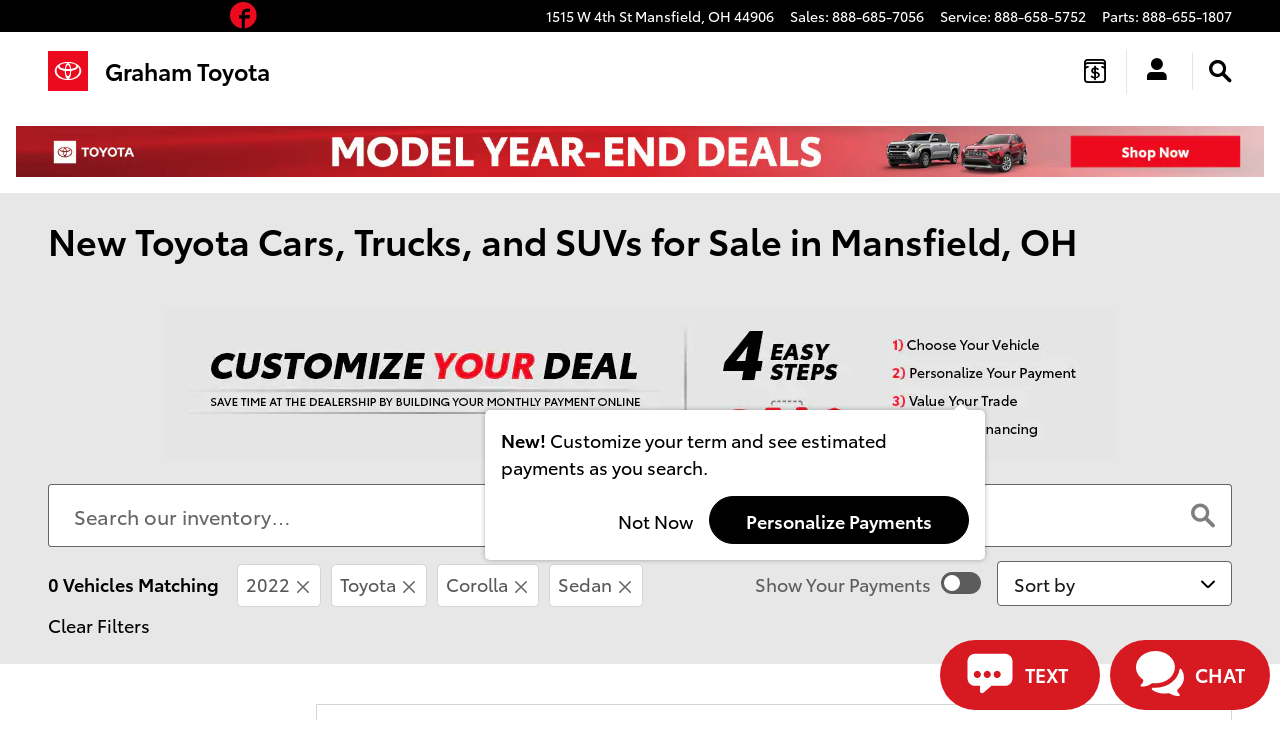

--- FILE ---
content_type: text/html;charset=utf-8
request_url: https://www.grahamtoyota.com/new-inventory/index.htm?year=2022&make=Toyota&model=Corolla&gvBodyStyle=Sedan
body_size: 96193
content:
<!DOCTYPE html>
<html xmlns="http://www.w3.org/1999/xhtml" xml:lang="en-US" lang="en-US" class="srp responsive-grid vertical-12 ddc-site alias-inventory-listing-default-auto-new single-franchise responsive-type toyota-red-white toyota v9-oem-toyota-0004-v1" >
<head>
<!--
i-0dfd6330520d36f3f-us-east-1-bot5 null
-->
<meta charset="UTF-8" />
<title>New Toyota Vehicles For Sale in Mansfield, OH | Graham Toyota</title>
<link rel="dns-prefetch" href="https://www.googletagmanager.com/"  />
<link rel="dns-prefetch" href="https://images.dealer.com/"  />
<link rel="dns-prefetch" href="https://pictures.dealer.com/"  />
<link rel="preconnect" href="https://www.googletagmanager.com/"  />
<link rel="preconnect" href="https://images.dealer.com/"  />
<link rel="preconnect" href="https://pictures.dealer.com/"  />
<meta name="description" content="Shop for new Toyota cars, trucks or SUVs like the Corolla, Camry, Rav4, Sienna, Highlander, Tacoma & more at our new Toyota dealership near Wooster, OH." />
<meta name="author" content="Graham Toyota" />
<meta name="expires" content="never" />
<meta name="distribution" content="global" />
<meta name="robots" content="index, follow" />
<meta name="og:title" content="New Toyota Vehicles For Sale in Mansfield, OH | Graham Toyota" />
<meta name="og:type" content="website" />
<meta name="og:url" content="https://www.grahamtoyota.com/new-inventory/index.htm?year=2022&make=Toyota&model=Corolla&gvBodyStyle=Sedan" />
<meta name="og:description" content="Shop for new Toyota cars, trucks or SUVs like the Corolla, Camry, Rav4, Sienna, Highlander, Tacoma & more at our new Toyota dealership near Wooster, OH." />
<meta name="locale" content="en_US" />
<meta name="providerID" content="DDC" />
<meta name="google-site-verification" content="mPMINLcQtCysIKxIBB9lThOJo86hT4mWhl5h9ICiKKE" />
<meta name="ddc:site-alt:en_US" content="lang=en_US, path=/new-inventory/index.htm" />
<link rel="canonical" href="https://www.grahamtoyota.com/new-inventory/index.htm" />
<link rel="alternate" type="application/rss+xml" title="RSS 2.0" href="/blog/rss/index.xml" />
<link rel="shortcut icon" type="image/vnd.microsoft.icon" href="https://www.grahamtoyota.com/static/v9/variations/oem-toyota/0004/v1/images/toyota-logo.svg" />
<script>
// akam-sw.js install script version 1.3.6
"serviceWorker"in navigator&&"find"in[]&&function(){var e=new Promise(function(e){"complete"===document.readyState||!1?e():(window.addEventListener("load",function(){e()}),setTimeout(function(){"complete"!==document.readyState&&e()},1e4))}),n=window.akamServiceWorkerInvoked,r="1.3.6";if(n)aka3pmLog("akam-setup already invoked");else{window.akamServiceWorkerInvoked=!0,window.aka3pmLog=function(){window.akamServiceWorkerDebug&&console.log.apply(console,arguments)};function o(e){(window.BOOMR_mq=window.BOOMR_mq||[]).push(["addVar",{"sm.sw.s":e,"sm.sw.v":r}])}var i="/akam-sw.js",a=new Map;navigator.serviceWorker.addEventListener("message",function(e){var n,r,o=e.data;if(o.isAka3pm)if(o.command){var i=(n=o.command,(r=a.get(n))&&r.length>0?r.shift():null);i&&i(e.data.response)}else if(o.commandToClient)switch(o.commandToClient){case"enableDebug":window.akamServiceWorkerDebug||(window.akamServiceWorkerDebug=!0,aka3pmLog("Setup script debug enabled via service worker message"),v());break;case"boomerangMQ":o.payload&&(window.BOOMR_mq=window.BOOMR_mq||[]).push(o.payload)}aka3pmLog("akam-sw message: "+JSON.stringify(e.data))});var t=function(e){return new Promise(function(n){var r,o;r=e.command,o=n,a.has(r)||a.set(r,[]),a.get(r).push(o),navigator.serviceWorker.controller&&(e.isAka3pm=!0,navigator.serviceWorker.controller.postMessage(e))})},c=function(e){return t({command:"navTiming",navTiming:e})},s=null,m={},d=function(){var e=i;return s&&(e+="?othersw="+encodeURIComponent(s)),function(e,n){return new Promise(function(r,i){aka3pmLog("Registering service worker with URL: "+e),navigator.serviceWorker.register(e,n).then(function(e){aka3pmLog("ServiceWorker registration successful with scope: ",e.scope),r(e),o(1)}).catch(function(e){aka3pmLog("ServiceWorker registration failed: ",e),o(0),i(e)})})}(e,m)},g=navigator.serviceWorker.__proto__.register;if(navigator.serviceWorker.__proto__.register=function(n,r){return n.includes(i)?g.call(this,n,r):(aka3pmLog("Overriding registration of service worker for: "+n),s=new URL(n,window.location.href),m=r,navigator.serviceWorker.controller?new Promise(function(n,r){var o=navigator.serviceWorker.controller.scriptURL;if(o.includes(i)){var a=encodeURIComponent(s);o.includes(a)?(aka3pmLog("Cancelling registration as we already integrate other SW: "+s),navigator.serviceWorker.getRegistration().then(function(e){n(e)})):e.then(function(){aka3pmLog("Unregistering existing 3pm service worker"),navigator.serviceWorker.getRegistration().then(function(e){e.unregister().then(function(){return d()}).then(function(e){n(e)}).catch(function(e){r(e)})})})}else aka3pmLog("Cancelling registration as we already have akam-sw.js installed"),navigator.serviceWorker.getRegistration().then(function(e){n(e)})}):g.call(this,n,r))},navigator.serviceWorker.controller){var u=navigator.serviceWorker.controller.scriptURL;u.includes("/akam-sw.js")||u.includes("/akam-sw-preprod.js")||u.includes("/threepm-sw.js")||(aka3pmLog("Detected existing service worker. Removing and re-adding inside akam-sw.js"),s=new URL(u,window.location.href),e.then(function(){navigator.serviceWorker.getRegistration().then(function(e){m={scope:e.scope},e.unregister(),d()})}))}else e.then(function(){window.akamServiceWorkerPreprod&&(i="/akam-sw-preprod.js"),d()});if(window.performance){var w=window.performance.timing,l=w.responseEnd-w.responseStart;c(l)}e.then(function(){t({command:"pageLoad"})});var k=!1;function v(){window.akamServiceWorkerDebug&&!k&&(k=!0,aka3pmLog("Initializing debug functions at window scope"),window.aka3pmInjectSwPolicy=function(e){return t({command:"updatePolicy",policy:e})},window.aka3pmDisableInjectedPolicy=function(){return t({command:"disableInjectedPolicy"})},window.aka3pmDeleteInjectedPolicy=function(){return t({command:"deleteInjectedPolicy"})},window.aka3pmGetStateAsync=function(){return t({command:"getState"})},window.aka3pmDumpState=function(){aka3pmGetStateAsync().then(function(e){aka3pmLog(JSON.stringify(e,null,"\t"))})},window.aka3pmInjectTiming=function(e){return c(e)},window.aka3pmUpdatePolicyFromNetwork=function(){return t({command:"pullPolicyFromNetwork"})})}v()}}();</script>
<script type="text/javascript">
window.Cookies||(window.Cookies={get:i=>{const o=("; "+document.cookie).split("; "+i+"=");if(o.length>=2)return o[1].split(";").shift()}}),window.DDC={dataLayer:{user:{},page:{}},Flags:{},i18n:{},Widgets:{}},window._pxam=window._pxam||[];
</script>
<script type="text/javascript">
(()=>{const e="activeSession",t="-EXPIRATION",o=e=>{localStorage.removeItem(e),localStorage.removeItem(`${e}${t}`)},s=s=>{try{if(!s)return;if(!localStorage.getItem(s))return void o(s);const i=`${s}${t}`,a=localStorage.getItem(i);if(a)if("session"===a){if(!window.Cookies.get(e))return void o(s)}else{const e=Number(a);if(!Number.isNaN(e)&&e<=(new Date).getTime())return void o(s)}}catch(e){console.log(e,s,dataValue)}};window.DDC.session={get:e=>(s(e),localStorage.getItem(e)),set:(e,o,s)=>{let i="session";if(Number.isInteger(s)){const e=1e3*s;i=(new Date).getTime()+e}localStorage.setItem(`${e}${t}`,i),localStorage.setItem(e,o)}},window.Cookies.get(e)||Object.keys(localStorage).forEach((e=>{e.endsWith(t)&&s(e.slice(0,-11))}))})();
</script>
<script type="text/javascript">
(()=>{const e="activeSession",o="userSessionId";let s=DDC.session.get(o);if(!window.Cookies.get(e)||!s){const r=e=>{try{return new URL(e).origin}catch(e){return""}};s="function"==typeof window.crypto?.randomUUID?window.crypto.randomUUID().replaceAll("-",""):"",s&&(DDC.session.set(o,s),document.cookie=`${e}=true;path=/`,document.cookie=`__ssoid=${s}; SameSite=None; Secure`),["sessionReferrer","sessionReferrerDomain"].forEach((e=>{sessionStorage.setItem(e,r(document.referrer))}))}window.DDC.dataLayer.user.sessionId=s,sessionStorage.setItem(o,s)})();
</script>
<script type="text/javascript"> (function(){(()=>{"use strict";var e,n={494:(e,n,t)=>{t.d(n,{K:()=>r});var o=t(639);const r=function(e){var n;let t=arguments.length>1&&void 0!==arguments[1]?arguments[1]:{};window.DDC.InvData.inventory=e;const r=null==e?void 0:e.inventory[0];if(!r)return;const i=(0,o.y)(r,t),a=(d=null==i?void 0:i.uri)&&""!==d?`${d.replace("pictures.qa.dealer.com","pictures.dealer.com")}?impolicy=downsize_bkpt&imdensity=1&w=520`:null;var d;if(a){if(null!==(n=document)&&void 0!==n&&n.head){const e=document.createElement("link");e.rel="preload",e.as="image",e.fetchPriority="high",e.type="image/webp",e.href=a,document.head.appendChild(e)}var c;(c=".ws-inv-listing .vehicle-card-media-container .img-container",new Promise((e=>{var n;const t=document.querySelector(c);if(t)return e(t);const o=new MutationObserver((n=>{let t=!1;n.forEach((n=>{t||Array.from(n.addedNodes).forEach((n=>{n.matches&&n.matches(c)&&(t=!0,e(n),o.disconnect())}))})),"loading"!==document.readyState&&(e(null),o.disconnect())})),r=null===(n=document)||void 0===n?void 0:n.documentElement;o.observe(r,{childList:!0,subtree:!0})}))).then((e=>{e&&(e.childNodes[0].src=a)}))}}},639:(e,n,t)=>{t.d(n,{y:()=>o});const o=function(e){let n=arguments.length>1&&void 0!==arguments[1]?arguments[1]:{};return null!=e&&e.images&&0!==e.images.length?"true"===n.offsetSharedVehicleImageByOne&&e.images.length>1?e.images[1]:e.images[0]:null}}},t={};function o(e){var r=t[e];if(void 0!==r)return r.exports;var i=t[e]={exports:{}};return n[e](i,i.exports,o),i.exports}o.d=(e,n)=>{for(var t in n)o.o(n,t)&&!o.o(e,t)&&Object.defineProperty(e,t,{enumerable:!0,get:n[t]})},o.o=(e,n)=>Object.prototype.hasOwnProperty.call(e,n),e=o(494),async function(){var n;const t=await(()=>{try{const e=fetch("/api/widget/ws-inv-data/getInventory",{method:"POST",headers:{"Content-Type":"application/json"},body:decodeURI("%7B%22siteId%22:%22grahamtoyota%22,%22locale%22:%22en_US%22,%22device%22:%22DESKTOP%22,%22pageAlias%22:%22INVENTORY_LISTING_DEFAULT_AUTO_NEW%22,%22pageId%22:%22grahamtoyota_SITEBUILDER_INVENTORY_SEARCH_RESULTS_AUTO_NEW_V1_1%22,%22windowId%22:%22inventory-data-bus2%22,%22widgetName%22:%22ws-inv-data%22,%22inventoryParameters%22:%7B%22year%22:%222022%22,%22gvBodyStyle%22:%22Sedan%22,%22model%22:%22Corolla%22,%22make%22:%22Toyota%22%7D,%22preferences%22:%7B%22widgetClasses%22:%22spacing-reset%22,%22pageSize%22:%2210%22,%22listing.config.id%22:%22auto-new%22,%22listing.boost.order%22:%22account,make,model,bodyStyle,trim,optionCodes,modelCode,fuelType%22,%22removeEmptyFacets%22:%22true%22,%22removeEmptyConstraints%22:%22true%22,%22displayerInstanceId%22:%22INVENTORY_LISTING_DEFAULT_AUTO_NEW:inventory-listing1_1568831568%22,%22required.display.sets%22:%22TITLE,IMAGE_ALT,IMAGE_TITLE,PRICE,FEATURED_ITEMS,CALLOUT,LISTING,HIGHLIGHTED_ATTRIBUTES%22,%22required.display.attributes%22:%22accountCity,accountCountry,accountId,accountName,accountState,accountZipcode,askingPrice,attributes,autodataCaId_att_data,bed,bodyStyle,cab,carfaxIconUrl,carfaxIconUrlBlackWhite,carfaxUrl,carfaxValueBadgeAltText,categoryName,certified,chromeId_att_data,cityMpg,classification,classificationName,comments,courtesy,cpoChecklistUrl,daysOnLot,dcpaisVideoToken_att_data,deliveryDateRange,doors,driveLine,ebayAuctionId,eleadPrice,eleadPriceLessOEMCash,engine,engineSize,equipment,extColor,exteriorColor,fuelType,globalVehicleTrimId,gvLongTrimDescription,gvTrim,hasCarFaxReport,hideInternetPrice,highwayMpg,id,incentives,intColor,interiorColor,interiorColorCode,internetComments,internetPrice,inventoryDate,invoicePrice,isElectric_att_b,key,location,make,marketingTitle,mileage,model,modelCode,msrp,normalExteriorColor,normalFuelType,normalInteriorColor,numSaves,odometer,oemSerialNumber,oemSourcedMerchandisingStatus,optionCodes,options,packageCode,packages_internal,parent,parentId,paymentMonthly,payments,primary_image,propertyDescription,retailValue,saleLease,salePrice,sharedVehicle,status,stockNumber,transmission,trim,trimLevel,type,uuid,video,vin,warrantyDescription,wholesalePrice,year,cpoTier%22,%22required.display.attributes.extra%22:%22%22,%22facetInstanceId%22:%22INVENTORY_LISTING_DEFAULT_AUTO_NEW:inventory-listing1_1568831554%22,%22geoLocationEnabled%22:%22false%22,%22defaultGeoDistRadius%22:%220%22,%22geoRadiusValues%22:%220,5,25,50,100,250,500,1000%22,%22showCertifiedFranchiseVehiclesOnly%22:%22false%22,%22showFranchiseVehiclesOnly%22:%22true%22,%22extraFranchisesForUsedWindowStickers%22:%22%22,%22suppressAllConditions%22:%22compliant%22,%22violateUsedCompliance%22:%22false%22,%22showOffSiteInventoryBanner%22:%22false%22,%22showPhotosViewer%22:%22true%22,%22offsetSharedVehicleImageByOne%22:%22false%22,%22certifiedLogoColor%22:%22%22,%22certifiedDefaultPath%22:%22%22,%22certifiedDefaultLogoOnly%22:%22false%22,%22transferBadgeImage%22:%22%22,%22transferBadgeType%22:%22DARK%22,%22transferLinkHref%22:%22%22,%22certifiedBadgeLinkHref%22:%22%22,%22certifiedBadgeTooltip%22:%22%22,%22certifiedBadgeLinkTarget%22:%22_self%22,%22inTransitStatuses%22:%22%22,%22customInTransitLogoUrl%22:%22%22,%22carfaxLogoBlackWhite%22:%22false%22,%22hideCertifiedDefaultLogo%22:%22false%22,%22sorts%22:%22year,normalBodyStyle,normalExteriorColor,odometer,internetPrice%22,%22sortsTitles%22:%22YEAR,BODYSTYLE,COLOR,MILEAGE,PRICE%22,%22inventoryDateFormat%22:%22MM_DD_YYYY_FORMAT%22,%22offsiteInventoryMarkup%22:%220%22,%22geoLocationEnhanced%22:%22false%22,%22showLocationTab%22:%22true%22,%22showEffectiveStartDate%22:%22true%22,%22showIncentiveTitleSubText%22:%22true%22,%22showIncentiveAmountAndLabel%22:%22true%22,%22showIncentiveDisclaimer%22:%22true%22,%22showIncentiveEffectiveDates%22:%22true%22,%22newCarBoostEnable%22:%22false%22,%22newCarBoostListingConfigId%22:%22auto-new%22,%22numberOfSpotlightVehicles%22:%220%22,%22disableGeodistSort%22:%22false%22,%22linkToDealCentralVDP%22:%22false%22,%22removeOdometerOnNew%22:%22true%22,%22finalPriceOverrideField%22:%22%22%7D,%22includePricing%22:true,%22flags%22:%7B%22vcda-js-environment%22:%22live%22,%22ws-scripts-concurrency-limits-concurrency%22:16,%22ws-scripts-concurrency-limits-queue%22:16,%22ws-scripts-concurrency-limits-enabled%22:true,%22ws-itemlist-service-version%22:%22v5%22,%22ws-itemlist-model-version%22:%22v1%22,%22ws-scripts-inline-css%22:true,%22ws-inv-data-fetch-timeout%22:30000,%22ws-inv-data-fetch-retries%22:2,%22ws-inv-data-use-wis%22:true,%22ws-inv-data-wis-fetch-timeout%22:5000,%22srp-track-fetch-resource-timing%22:false,%22ws-inv-data-location-service-fetch-timeout%22:3000,%22ws-inv-data-location-service-fetch-retries%22:2,%22enable-client-side-geolocation-ws-inv-data%22:true,%22ws-inv-data-spellcheck-proxy-timeout%22:5000,%22ws-inv-data-spellcheck-server-timeout%22:1500,%22ws-inv-data-spellcheck-server-retries%22:0,%22srp-toggle-databus-editor%22:true,%22srp-send-ws-inv-data-prefs-to-wis%22:true,%22ddc-ab-testing%22:%22CONTROL%22,%22ws-inv-data-toggle-refactor%22:false%7D%7D")}).then((e=>e.json()));return window.DDC=window.DDC||{},window.DDC.InvData=window.DDC.InvData||{},window.DDC.InvData.inventoryFetchPromise=e,e}catch(e){return console.error("Something went wrong in ws-inv-data",e),null}})();if(null!=t&&t.inventory&&(null==t||null===(n=t.inventory)||void 0===n?void 0:n.length)>0){let n={};try{n=JSON.parse(decodeURI("%7B%22siteId%22:%22grahamtoyota%22,%22locale%22:%22en_US%22,%22device%22:%22DESKTOP%22,%22pageAlias%22:%22INVENTORY_LISTING_DEFAULT_AUTO_NEW%22,%22pageId%22:%22grahamtoyota_SITEBUILDER_INVENTORY_SEARCH_RESULTS_AUTO_NEW_V1_1%22,%22windowId%22:%22inventory-data-bus2%22,%22widgetName%22:%22ws-inv-data%22,%22inventoryParameters%22:%7B%22year%22:%222022%22,%22gvBodyStyle%22:%22Sedan%22,%22model%22:%22Corolla%22,%22make%22:%22Toyota%22%7D,%22preferences%22:%7B%22widgetClasses%22:%22spacing-reset%22,%22pageSize%22:%2210%22,%22listing.config.id%22:%22auto-new%22,%22listing.boost.order%22:%22account,make,model,bodyStyle,trim,optionCodes,modelCode,fuelType%22,%22removeEmptyFacets%22:%22true%22,%22removeEmptyConstraints%22:%22true%22,%22displayerInstanceId%22:%22INVENTORY_LISTING_DEFAULT_AUTO_NEW:inventory-listing1_1568831568%22,%22required.display.sets%22:%22TITLE,IMAGE_ALT,IMAGE_TITLE,PRICE,FEATURED_ITEMS,CALLOUT,LISTING,HIGHLIGHTED_ATTRIBUTES%22,%22required.display.attributes%22:%22accountCity,accountCountry,accountId,accountName,accountState,accountZipcode,askingPrice,attributes,autodataCaId_att_data,bed,bodyStyle,cab,carfaxIconUrl,carfaxIconUrlBlackWhite,carfaxUrl,carfaxValueBadgeAltText,categoryName,certified,chromeId_att_data,cityMpg,classification,classificationName,comments,courtesy,cpoChecklistUrl,daysOnLot,dcpaisVideoToken_att_data,deliveryDateRange,doors,driveLine,ebayAuctionId,eleadPrice,eleadPriceLessOEMCash,engine,engineSize,equipment,extColor,exteriorColor,fuelType,globalVehicleTrimId,gvLongTrimDescription,gvTrim,hasCarFaxReport,hideInternetPrice,highwayMpg,id,incentives,intColor,interiorColor,interiorColorCode,internetComments,internetPrice,inventoryDate,invoicePrice,isElectric_att_b,key,location,make,marketingTitle,mileage,model,modelCode,msrp,normalExteriorColor,normalFuelType,normalInteriorColor,numSaves,odometer,oemSerialNumber,oemSourcedMerchandisingStatus,optionCodes,options,packageCode,packages_internal,parent,parentId,paymentMonthly,payments,primary_image,propertyDescription,retailValue,saleLease,salePrice,sharedVehicle,status,stockNumber,transmission,trim,trimLevel,type,uuid,video,vin,warrantyDescription,wholesalePrice,year,cpoTier%22,%22required.display.attributes.extra%22:%22%22,%22facetInstanceId%22:%22INVENTORY_LISTING_DEFAULT_AUTO_NEW:inventory-listing1_1568831554%22,%22geoLocationEnabled%22:%22false%22,%22defaultGeoDistRadius%22:%220%22,%22geoRadiusValues%22:%220,5,25,50,100,250,500,1000%22,%22showCertifiedFranchiseVehiclesOnly%22:%22false%22,%22showFranchiseVehiclesOnly%22:%22true%22,%22extraFranchisesForUsedWindowStickers%22:%22%22,%22suppressAllConditions%22:%22compliant%22,%22violateUsedCompliance%22:%22false%22,%22showOffSiteInventoryBanner%22:%22false%22,%22showPhotosViewer%22:%22true%22,%22offsetSharedVehicleImageByOne%22:%22false%22,%22certifiedLogoColor%22:%22%22,%22certifiedDefaultPath%22:%22%22,%22certifiedDefaultLogoOnly%22:%22false%22,%22transferBadgeImage%22:%22%22,%22transferBadgeType%22:%22DARK%22,%22transferLinkHref%22:%22%22,%22certifiedBadgeLinkHref%22:%22%22,%22certifiedBadgeTooltip%22:%22%22,%22certifiedBadgeLinkTarget%22:%22_self%22,%22inTransitStatuses%22:%22%22,%22customInTransitLogoUrl%22:%22%22,%22carfaxLogoBlackWhite%22:%22false%22,%22hideCertifiedDefaultLogo%22:%22false%22,%22sorts%22:%22year,normalBodyStyle,normalExteriorColor,odometer,internetPrice%22,%22sortsTitles%22:%22YEAR,BODYSTYLE,COLOR,MILEAGE,PRICE%22,%22inventoryDateFormat%22:%22MM_DD_YYYY_FORMAT%22,%22offsiteInventoryMarkup%22:%220%22,%22geoLocationEnhanced%22:%22false%22,%22showLocationTab%22:%22true%22,%22showEffectiveStartDate%22:%22true%22,%22showIncentiveTitleSubText%22:%22true%22,%22showIncentiveAmountAndLabel%22:%22true%22,%22showIncentiveDisclaimer%22:%22true%22,%22showIncentiveEffectiveDates%22:%22true%22,%22newCarBoostEnable%22:%22false%22,%22newCarBoostListingConfigId%22:%22auto-new%22,%22numberOfSpotlightVehicles%22:%220%22,%22disableGeodistSort%22:%22false%22,%22linkToDealCentralVDP%22:%22false%22,%22removeOdometerOnNew%22:%22true%22,%22finalPriceOverrideField%22:%22%22%7D,%22includePricing%22:true,%22flags%22:%7B%22vcda-js-environment%22:%22live%22,%22ws-scripts-concurrency-limits-concurrency%22:16,%22ws-scripts-concurrency-limits-queue%22:16,%22ws-scripts-concurrency-limits-enabled%22:true,%22ws-itemlist-service-version%22:%22v5%22,%22ws-itemlist-model-version%22:%22v1%22,%22ws-scripts-inline-css%22:true,%22ws-inv-data-fetch-timeout%22:30000,%22ws-inv-data-fetch-retries%22:2,%22ws-inv-data-use-wis%22:true,%22ws-inv-data-wis-fetch-timeout%22:5000,%22srp-track-fetch-resource-timing%22:false,%22ws-inv-data-location-service-fetch-timeout%22:3000,%22ws-inv-data-location-service-fetch-retries%22:2,%22enable-client-side-geolocation-ws-inv-data%22:true,%22ws-inv-data-spellcheck-proxy-timeout%22:5000,%22ws-inv-data-spellcheck-server-timeout%22:1500,%22ws-inv-data-spellcheck-server-retries%22:0,%22srp-toggle-databus-editor%22:true,%22srp-send-ws-inv-data-prefs-to-wis%22:true,%22ddc-ab-testing%22:%22CONTROL%22,%22ws-inv-data-toggle-refactor%22:false%7D%7D")).preferences||{}}catch(e){console.warn("Failed to parse request body for preferences:",e)}(0,e.K)(t,n)}}()})();})(); </script>
<script type="text/javascript"> (function(){(()=>{const e=e=>{let t=[];return"string"==typeof e&&(t=e.split(",").map((e=>e.trim())).filter((e=>e))),t},t=new Map([["Desktop10x1","banner_slide"],["Desktop9x16","vertical"],["Desktop4x1","slideshow"],["Desktop4x3","listing"],["Mobile4x3_slideshow","slideshow"],["Mobile4x3_coupon","listing"],["Mobile9x16","vertical"],["Desktop9x16_coupon","vertical_coupon"],["Mobile9x16_coupon","vertical_coupon"]]),o=e=>t.get(e),l=e=>{var t;return null===(t=document.cookie.split("; ").find((t=>t.startsWith(e))))||void 0===t?void 0:t.split("=")[1]},i=["tall_horizontal_slide","tall_vertical_coupon","short_horizontal_slide","short_vertical_coupon","short_vertical_slide"],s=new Map([["short_vertical_slide","Mobile4x3_slideshow"],["short_vertical_coupon","Mobile4x3_coupon"],["tall_vertical_coupon","Mobile9x16_coupon"]]),n=new Map([["short_horizontal_slide","Desktop10x1"],["tall_horizontal_slide","Desktop4x1"],["tall_vertical_coupon","Desktop9x16_coupon"],["short_vertical_coupon","Desktop4x3"]]),r=(e,t)=>{const o="MOBILE"===t?s:n;return i.includes(e)?o.get(e):e};let c=null;if("undefined"!=typeof window){const e=l("abc="),t=l("pxa_id=");c=void 0!==e?e:t}const a=(e,t,o)=>{let l=t;return"0"===t&&(l="30"),"false"!==o||"Desktop4x3"===e||"Mobile4x3_coupon"===e||"Desktop9x16_coupon"===e||"Mobile9x16_coupon"===e||(l="1"),l},d=e=>{let t=e.toLowerCase()==="No Limit".toLowerCase()?"30":e;return"false"===e&&(t="3"),t},p=e=>new Promise((t=>{var o;const l=document.querySelector(e);if(l)return t(l);const i=new MutationObserver((o=>{let l=!1;o.forEach((o=>{l||Array.from(o.addedNodes).forEach((o=>{o.matches&&o.matches(e)&&(l=!0,t(o),i.disconnect())}))})),"loading"!==document.readyState&&(t(null),i.disconnect())})),s=null===(o=document)||void 0===o?void 0:o.documentElement;i.observe(s,{childList:!0,subtree:!0})})),u=[52,325,520,768,1200,1600,2e3],w=function(e){let t,o=arguments.length>1&&void 0!==arguments[1]?arguments[1]:0;var l;return o>0&&(/(.*\/\/.*)?(pictures|images|static)(\.)([^.]+\.)?dealer\.com(.*)/.test(l=e)||/\/static\/assets\//.test(l))&&(t=function(){let e=arguments.length>0&&void 0!==arguments[0]?arguments[0]:"",t=arguments.length>1&&void 0!==arguments[1]?arguments[1]:"";if(function(){let e=arguments.length>0&&void 0!==arguments[0]?arguments[0]:"";const t=(arguments.length>1&&void 0!==arguments[1]?arguments[1]:"").split("=");return new RegExp(`.*[?&]${t[0]}=.*`).test(e)}(e,t)||!t)return e;const o=e&&e.includes("?")?"&":"?";return`${e}${o}${t}`}(e,`impolicy=downsize_bkpt&w=${function(){let e=arguments.length>0&&void 0!==arguments[0]?arguments[0]:0;return u.reduce(((t,o)=>e>t?o:t))}(o)}`)),t};(()=>{const t=r("Desktop10x1","DESKTOP");try{const l=fetch("/api/widget/ws-specials/promos",{method:"POST",headers:{"content-type":"application/json;charset=UTF-8"},body:JSON.stringify({parameters:{promoRO:{accountId:"grahamtoyota",deviceType:"DESKTOP",locale:"en_US",autoGeneratedSpecialLimit:d("No Limit"),types:e("incentive"),placements:o(t)},filterRO:{limitByInventory:"true",limitByTags:e(""),limitByTagsType:"INCLUDE",listingConfigId:"auto-new,auto-used",specialCount:a(t,"30","true"),excludeModelOffersWithoutPhotos:"false"},eo:{pixallId:c,enablePersonalization:"true"},requireAccountInfo:"true"}})}).then((e=>e.json()));window.DDC=window.DDC||{};const i=window.DDC;return i.WidgetData=i.WidgetData||{},i.WidgetData["ws-specials"]=i.WidgetData["ws-specials"]||{},i.WidgetData["ws-specials"]["specials2"]={},i.WidgetData["ws-specials"]["specials2"].preloadedPromos=l,l}catch(e){return console.error("Something went wrong in ws-specials/specials2",e),null}})().then((e=>{if(e){var t;const o=r("Desktop10x1","DESKTOP"),{promos:l=[]}=e,i=(e=>{let t=e;return e&&e.length&&(t=e.filter((e=>!e.incentiveId||(null==e?void 0:e.incentiveData)))),t})(l);if(!i.length)return;if("Mobile4x3_coupon"===o||"Desktop4x3"===o)return;const{customAssets:s={},imageUrl:n="",title:c="",type:a=""}=i&&i[0],d=null===(t=window)||void 0===t?void 0:t.innerWidth,u=w(n,d);s&&Object.keys(s).includes(o)?((e,t,o,l,i)=>{const s=e[i],n=w(s,o);p("#ws-specials-inner-specials2").then((e=>{if(e){const s=e.querySelector("#spe-custom-asset-wrapper-specials2");var o;["Mobile4x3_slideshow","Desktop10x1"].includes(i)&&l.length>2&&(null==s||null===(o=s.querySelector("#indicator-placeholder-specials2"))||void 0===o||o.classList.replace("d-none","d-flex")),null==s||s.classList.replace("d-none","d-block");const r=e.querySelector(".custom-asset-placeholder-specials2");r&&(r.alt=t,r.src=n)}}))})(s,c,d,i,o):["SERVICE","PARTS","EVENT"].includes(a)?((e,t,o,l)=>{p("#ws-specials-inner-specials2").then((i=>{if(i){const n=i.querySelector("#spe-default-asset-wrapper-specials2");var s;["Mobile4x3_slideshow","Desktop10x1"].includes(l)&&o.length>2&&(null==n||null===(s=n.querySelector("#indicator-placeholder-specials2"))||void 0===s||s.classList.replace("d-none","d-flex")),null==n||n.classList.replace("d-none","d-block");const r=i.querySelector(".default-asset-placeholder-specials2");r&&(r.style.objectFit="cover",r.style.objectPosition="center",r.alt=e,r.src=t)}}))})(c,u,i,o):"INCENTIVE"===a?((e,t,o,l,i)=>{p("#ws-specials-inner-specials2").then((s=>{if(s){const r="DESKTOP",c=s.querySelector("#spe-default-asset-wrapper-specials2");var n;["Mobile4x3_slideshow","Desktop10x1"].includes(i)&&l.length>2&&(null==c||null===(n=c.querySelector("#indicator-placeholder-specials2"))||void 0===n||n.classList.replace("d-none","d-flex")),null==c||c.classList.replace("d-none","d-block");const a=s.querySelector(".default-asset-placeholder-specials2");if(a){"INCENTIVE"===t&&(a.style.height=null);const l="DESKTOP"===r?"65%":"45%";a.classList.remove("skeleton-shimmer"),a.alt=e,a.style.maxWidth=l,a.src=o}}}))})(c,a,u,i,o):p("#ws-specials-inner-specials2").then((e=>{if(e){const l=e.querySelector("#spe-default-asset-wrapper-specials2");var t;["Mobile4x3_slideshow","Desktop10x1"].includes(o)&&i.length>2&&(null==l||null===(t=l.querySelector("#indicator-placeholder-specials2"))||void 0===t||t.classList.replace("d-none","d-flex")),null==l||l.classList.replace("d-none","d-block")}}))}}))})();})(); </script>
<script type="text/javascript"> (function(){window.asc_datalayer=window.asc_datalayer||{},window.asc_datalayer={events:[],items:[],measurement_ids:[],affiliation:"dealer_dot_com",currency:"",language:"",oem_brand:"",oem_code:"",store_name:""};})(); </script>
<script type="text/javascript"> (function(){window.DDC=window.DDC||{},window.DDC.WidgetData=window.DDC.WidgetData||{},window.DDC.WidgetData["ws-tracking"]=window.DDC.WidgetData["ws-tracking"]||{},window.DDC.WidgetData["ws-tracking"].ddctrackingMessages={trackingData:[],push:a=>{const{data:t}=a;window.DDC.WidgetData["ws-tracking"].ddctrackingMessages.trackingData.push(a),window.dispatchEvent(new CustomEvent("ddcTrackingData",{detail:"string"==typeof t?JSON.parse(t):t}))},forEach:a=>{window.DDC.WidgetData["ws-tracking"].ddctrackingMessages.trackingData.forEach(a)}},window.addEventListener("message",(a=>{var t;const{data:i}=a;let d;if("string"==typeof i)try{d=JSON.parse(i)}catch(a){d=null}else d=i;"ddctagging"===(null===(t=d)||void 0===t?void 0:t.taggingTarget)&&window.DDC.WidgetData["ws-tracking"].ddctrackingMessages.push(a)}));})(); </script>
<script type="text/javascript">window.__AudioEyeSiteHash = "f899c420238b5ac693e9b8c04e3dcf1b";</script>
<script data-api-head-id="complyauto" src="https://cdn.complyauto.com/cookiebanner/banner/a604da54-70b0-4a90-85b9-4d419236d388/blocker.js?wise=true"></script>
<script type="text/javascript">
window.DDC = window.DDC || {};
window.DDC.jqueryUiCssPath = "/static/dist/v9/variations/oem-toyota/0004/v1/css/jqueryui-desktop-white.css?r=1768464933000";
</script>
<style type='text/css' media='screen,projection' data-href='/static/ws/inv-filters/bundle.46cd00f298585f81ae9bf2f09e0a8432.css'>[data-widget-name=ws-inv-filters] .facet-hl-container{min-height:16px;position:relative}[data-widget-name=ws-inv-filters] .facet-hl-container button{align-items:baseline;display:flex;white-space:nowrap}[data-widget-name=ws-inv-filters] .facet-hl-container button small{pointer-events:none}[data-widget-name=ws-inv-filters] .facet-hl-container .highlight-facet-list{-ms-overflow-style:none;flex-direction:row;gap:8px;isolation:isolate;overflow-x:scroll;scrollbar-width:none}[data-widget-name=ws-inv-filters] .facet-hl-container .highlight-facet-list::-webkit-scrollbar{display:none}[data-widget-name=ws-inv-filters] .facet-hl-container .navigator-left,[data-widget-name=ws-inv-filters] .facet-hl-container .navigator-right{cursor:not-allowed;line-height:inherit;opacity:0;pointer-events:none;transition:all .3s ease-in-out;z-index:3}[data-widget-name=ws-inv-filters] .facet-hl-container .navigator-left button,[data-widget-name=ws-inv-filters] .facet-hl-container .navigator-right button{aspect-ratio:1/1;pointer-events:none}[data-widget-name=ws-inv-filters] .facet-hl-container .navigator-left button.chip-additive .ddc-icon,[data-widget-name=ws-inv-filters] .facet-hl-container .navigator-right button.chip-additive .ddc-icon{color:var(--chip-additive-color)}[data-widget-name=ws-inv-filters] .facet-hl-container .navigator-left button.chip-additive:hover .ddc-icon,[data-widget-name=ws-inv-filters] .facet-hl-container .navigator-right button.chip-additive:hover .ddc-icon{color:var(--chip-additive-color-hover)}[data-widget-name=ws-inv-filters] .facet-hl-container .navigator-left.show,[data-widget-name=ws-inv-filters] .facet-hl-container .navigator-right.show{cursor:pointer;opacity:1}[data-widget-name=ws-inv-filters] .facet-hl-container .navigator-left.show button,[data-widget-name=ws-inv-filters] .facet-hl-container .navigator-right.show button{pointer-events:auto}[data-widget-name=ws-inv-filters] .facet-hl-container .navigator-left{background:linear-gradient(270deg,#0000 0,var(--page-title-bg) 50%);left:0;padding-right:32px;position:absolute}[data-widget-name=ws-inv-filters] .facet-hl-container .navigator-right{background:linear-gradient(270deg,var(--page-title-bg) 50%,#0000 100%);padding-left:32px;position:absolute;right:0}[data-widget-name=ws-inv-filters] .facet-hl-container:hover .navigator-right{cursor:pointer;opacity:1}[data-widget-name=ws-inv-filters] .facet-hl-container:hover .navigator-right button{pointer-events:auto}[data-widget-name=ws-inv-filters] .facet-hl-container:not(:hover) .navigator-right:not(.show){cursor:not-allowed;opacity:0}[data-widget-name=ws-inv-filters] .facet-hl-container:not(:hover) .navigator-right:not(.show) button{pointer-events:none}[data-widget-name=ws-inv-filters] .facet-hl-container .blur-overlay{background:linear-gradient(270deg,var(--page-title-bg) 0,#0000 100%);background-clip:content-box;-webkit-background-clip:content-box;height:100%;pointer-events:none;position:absolute;right:0}[data-widget-name=ws-inv-filters] .order-0{order:0}[data-widget-name=ws-inv-filters] .order-1{order:1}@media(min-width:768px){[data-widget-name=ws-inv-filters] .flex-nowrap-md{flex-wrap:nowrap!important}}@media(min-width:992px){[data-widget-name=ws-inv-filters] .flex-nowrap-lg{flex-wrap:nowrap!important}}[data-widget-name=ws-inv-filters] .container-tooltip{animation:tooltip-fade-in .33s ease-in;background-color:var(--input-bg);border-radius:5px;box-shadow:0 0 5px #0000004d;max-width:500px;padding:16px;z-index:2}[data-widget-name=ws-inv-filters] .container-tooltip .arrow{height:10px;position:absolute;width:10px}[data-widget-name=ws-inv-filters] .container-tooltip .arrow:after{background-color:var(--input-bg);box-shadow:-1px -1px 1px #0000001a;content:" ";height:10px;left:0;position:absolute;top:-21px;transform:rotate(45deg);width:10px}[data-widget-name=ws-inv-filters] .container-tooltip .text-link.text-link-override{color:var(--btn-link-color)}#hide-location-modal-button{right:8px;top:0}@keyframes tooltip-fade-in{0%{opacity:0}to{opacity:1}}.location-list-group .panel-heading{cursor:default}.location-list-group label>div{height:20px;width:20px}.location-list-group input[type=radio]{height:20px;margin-left:-20px;margin-top:0;top:50%;transform:translateY(-50%);width:20px}.switch-checkbox{height:0;visibility:hidden;width:0}.switch-slider{align-items:center;background:var(--color-neutral-1000-alpha-6);border-radius:25px;cursor:pointer;display:flex;height:22px;justify-content:space-between;margin:0 auto auto 10px;position:relative;transform:translateY(.4rem);transition:background .33s;width:40px}.switch-slider.active{background:var(--color-primary-700)}.switch-slider .switch-button{background:#fff;border-radius:25px;caret-color:#0000;content:"";height:16px;left:3px;position:absolute;top:3px;width:16px}.switch-label{display:inline-block;margin-top:6px}.switch-slider:active .switch-button,.switch-slider:hover .switch-button{width:16px}.switch-checkbox~.switch-slider .switch-button{margin-left:0;transition:margin-left .25s,color .33s}.mobile .switch-slider{height:19px;width:40px}.mobile .switch-label{margin-top:3px}.mobile .switch-slider .switch-button{height:13px;width:13px}.switch-checkbox:checked~.switch-slider .switch-button{margin-left:1em}.mobile .switch-checkbox:checked~.switch-slider .switch-button{margin-left:1.5em!important}@media(min-width:1200px){.switch-slider{transform:translateY(.5rem)}.switch-label{margin-top:7px}}
/*# sourceMappingURL=/static/ws/inv-filters/bundle.46cd00f298585f81ae9bf2f09e0a8432.css.map*/</style>
<style type='text/css' media='screen,projection' data-href='/static/ws/inv-facets/bundle.5642a6f81789f38dfef0bb73e24ece87.css'>@media(min-width:992px){.location-input-form{max-width:100px}}@media screen and (min-width:992px)and (max-width:1200px){.facet-list-group .facet-list-range-slider .range-form{display:flex;flex-wrap:wrap}.facet-list-group .facet-list-range-slider .range-form .form-group:first-child{margin-bottom:0}}.facet-list-group .panel-collapse{margin-top:12px}.facet-list-group .facet-tabs ul>li{margin-right:18px}.facet-list-group .facet-tabs ul>li>a,.facet-list-group .facet-tabs ul>li>a:focus,.facet-list-group .facet-tabs ul>li>a:hover{padding-left:0;padding-right:0}.facet-list-group .facet-tabs ul>li.active{margin-right:18px}.facet-list-group .facet-tabs ul>li.active>a,.facet-list-group .facet-tabs ul>li.active>a:focus,.facet-list-group .facet-tabs ul>li.active>a:hover{padding-left:0;padding-right:0}.facet-list-group .facet-tabs .tab-content{padding-top:12px}
/*# sourceMappingURL=/static/ws/inv-facets/bundle.5642a6f81789f38dfef0bb73e24ece87.css.map*/</style>
<style type='text/css' media='screen,projection' data-href='/static/ws/specials/bundle.7b4312d06f7838d0a9e83e080f1eede8.css'>.aspect-ratio-box-inner-wrapper{bottom:0;left:0;position:absolute;right:0;top:0}.aspect-ratio-box-inner-wrapper .flex-row,.aspect-ratio-box-inner-wrapper .wrapper{height:100%}.aspect-ratio-box-inner-wrapper.fixed-program-aspect-ratio{align-items:center;background-position:50%;background-size:cover;display:flex}.default-asset-placeholder{object-fit:cover;object-position:center}.default-INCENTIVE img{max-width:45%}div.ws-specials{container:promo-text-wrapper/inline-size}div.ws-specials sup{top:-.3em}div.ws-specials sup.reduced-dollar-sign{font-size:38%;top:-1em}.ws-specials .slick-slide{z-index:998}.ws-specials .slick-active.slick-current{z-index:999}.ws-specials .carousel .slick-list,.ws-specials .single-promo-container,.ws-specials .slick-slider.carousel{height:100%;min-height:unset}.ws-specials .slick-track{height:auto}.ws-specials .carousel .slick-list{position:relative;z-index:1}.ws-specials .single-promo-container,.ws-specials .slick-track{display:flex!important}.ws-specials .slide-type-image{position:relative}.ws-specials .slide-type-image .custom-asset,.ws-specials .slide-type-image>a{width:100%}.ws-specials .slide-type-image img.no-destination-url{cursor:default}.ws-specials .asset-disclaimer{z-index:2}.ws-specials .single-promo,.ws-specials .slick-slide{height:100%}.ws-specials .single-promo>div,.ws-specials .slick-slide>div{display:flex;flex-direction:column;height:100%}.ws-specials .single-promo>div>div,.ws-specials .slick-slide>div>div{display:block;flex-grow:1}.ws-specials .single-promo.refactor10x1>div>div,.ws-specials .slick-slide.refactor10x1>div>div{display:block!important}.ws-specials .single-promo{width:100%}.ws-specials .no-image-container{height:80%;margin:auto 0;min-width:150px;width:50%}.ws-specials .no-image-container img{width:50%}.ws-specials .no-image-container-mobile{min-width:150px;width:45%}.ws-specials .no-image-container-mobile img{width:45%}.ws-specials .no-image-container-mobile h2{padding-bottom:5px!important}.ws-specials .no-image-container-mobile .h3{font-size:clamp(.8rem,2vw,3rem)!important}.ws-specials .btn.btn-link:before{display:none}.ws-specials .aspect-ratio-desktop-10x1 section .slick-slider.carousel #controls-container{bottom:-50px;height:50px}.ws-specials .aspect-ratio-desktop-10x1 section .slick-slider.carousel #controls-container .bottom-controls{height:50px}.ws-specials .aspect-ratio-desktop-10x1 section .slick-slider.carousel #controls-container .bottom-controls .pause-play-button-bottom{align-items:center;display:flex;height:50px;padding-right:11px}.ws-specials .aspect-ratio-desktop-10x1 section .slick-slider.carousel #controls-container .bottom-controls .pause-play-button-bottom i{font-size:15px;max-height:32px;max-width:32px}.ws-specials .aspect-ratio-desktop-10x1 section .slick-slider.carousel #controls-container .previous-next-arrows-area{height:50px;right:calc(clamp(24px,3vw,48px) + 16px);top:0;width:auto}.ws-specials .aspect-ratio-desktop-10x1 section .slick-slider.carousel #controls-container .previous-next-arrows-area .btn-carousel{bottom:0;opacity:.75;top:0}.ws-specials .aspect-ratio-desktop-10x1 section .slick-slider.carousel #controls-container .previous-next-arrows-area .btn-carousel i{font-size:15px;max-height:32px;max-width:32px}.ws-specials .aspect-ratio-desktop-10x1 section .slick-slider.carousel #controls-container .previous-next-arrows-area .btn-carousel:focus,.ws-specials .aspect-ratio-desktop-10x1 section .slick-slider.carousel #controls-container .previous-next-arrows-area .btn-carousel:hover{opacity:1}.ws-specials .aspect-ratio-desktop-10x1 section .slick-slider.carousel #controls-container .previous-next-arrows-area .btn-carousel.previous{margin-right:2px}.ws-specials .aspect-ratio-desktop-10x1 section .slick-slider.carousel #controls-container .previous-next-arrows-area .btn-carousel.next{margin-left:2px}.ws-specials .aspect-ratio-desktop-10x1 section .slick-slider.carousel #controls-container.isShowOfferDetailsCustomAsset{bottom:-26px}.ws-specials .aspect-ratio-desktop-10x1 section .slick-slide:not(.slick-active) [tabindex]:not([tabindex="0"]),.ws-specials .aspect-ratio-desktop-10x1 section .slick-slide:not(.slick-active) a,.ws-specials .aspect-ratio-desktop-10x1 section .slick-slide:not(.slick-active) button{transition:all .15s ease-in-out;visibility:hidden}.ws-specials .aspect-ratio-desktop-10x1 .asset-disclaimer{bottom:-25px;height:auto}.ws-specials .aspect-ratio-desktop-10x1 .asset-disclaimer .btn{margin:0;padding:0}.ws-specials .aspect-ratio-desktop-9x16 .coupon-carousel .promo{height:100%;margin:8px;max-width:none;width:auto}.ws-specials .aspect-ratio-desktop-9x16.coupon-carousel{overflow:visible}.ws-specials .aspect-ratio-desktop-9x16.coupon-carousel section .slick-slider.carousel .slick-slide{padding:0 8px}.ws-specials .aspect-ratio-desktop-9x16.coupon-carousel section .slick-slider.carousel #controls-container{position:relative}.ddc-composer .ws-specials{height:100%!important;min-height:30px}.fixed-program-aspect-ratio-blurred-box{backdrop-filter:blur(10px);-webkit-backdrop-filter:blur(10px);height:100%;position:absolute;width:100%;z-index:1}.details-modal .close-modal,.dock-right .close-modal{position:absolute;right:15px;top:15px}
/*# sourceMappingURL=/static/ws/specials/bundle.7b4312d06f7838d0a9e83e080f1eede8.css.map*/</style>
<style type='text/css' media='screen,projection' data-href='/static/ws/inv-listing/bundle.65157f03f315343e5d435d854af4f5fd.css'>.slick-slider{height:auto;margin:auto;opacity:1;padding:auto;visibility:visible}.slick-slider.slick-loading{height:0;margin:0;opacity:0;padding:0;visibility:hidden}.carousel-indicator-list--resposition{transform:translateY(-100%)}.carousel-indicator-wrapper{align-items:center;background-color:var(--text-inverse-color);border-radius:20px;display:flex;justify-content:center;opacity:.8;padding:1px 0}.vehicle-card .hidden{display:none!important}.video-link-wrapper{display:flex;justify-content:center}.video-link-button{background-color:#0000;border:0;color:#000000e6;display:flex!important;font-family:inherit;font-size:inherit;line-height:1}.video-link-button-text{color:#000000e6!important}.video-link-button-text:hover{color:#000000e6}@media only screen and (min-width:1440px){.video-link-wrapper{bottom:16px;left:16px;position:absolute}.video-link-button{background-color:#000000b3;color:#fff;margin:0!important}.video-link-button-text{color:#fff!important}.video-link-button-text:hover{color:#fff}}.vehicle-card-detailed.vehicle-card-horizontal .vehicle-card-media-container.list-card-media-container{width:50%}.vehicle-card-detailed.vehicle-card-horizontal .vehicle-card-media-container.list-card-media-container.single-image-media-gallery{width:35%}.vehicle-media-wrapper{position:relative}.skeleton-listing{animation:shimmer 2.5s linear infinite;background:linear-gradient(to right,var(--color-neutral-200) 4%,var(--color-neutral-100) 25%,var(--color-neutral-200) 36%);background-size:1000px 100%;height:calc(12rem + 36px);max-height:230px;overflow:hidden;position:relative}.skeleton-listing:after{background:linear-gradient(#fff 24px,#0000 1rem) 0 24px/100% 48px repeat;content:"";height:100%;left:0;position:absolute;top:0;width:100%}@media only screen and (max-width:480px){.skeleton-listing:after{background:linear-gradient(#fff 24px,#0000 1rem) 0 12px/100% 36px repeat}}img.embed-responsive-4by3{aspect-ratio:4/3}[data-widget-name=ws-inv-listing] .srp-low-results{padding:48px 0}[data-widget-name=ws-inv-listing] .srp-no-results{padding:48px}[data-widget-name=ws-inv-listing] .srp-no-results-links{gap:8px 16px}[data-widget-name=ws-inv-listing] .srp-ncc-bullet-icon{color:var(--color-accent-500)}[data-widget-name=ws-inv-listing] .srp-ncc-bullet-text{margin:6px 0}[data-widget-name=ws-inv-listing] .srp-low-results div.geo-location-wrapper,[data-widget-name=ws-inv-listing] .srp-no-results div.geo-location-wrapper{align-items:center;gap:16px 24px;margin:0 auto;width:fit-content}[data-widget-name=ws-inv-listing] .srp-low-results div.geo-location-wrapper .distance-wrapper,[data-widget-name=ws-inv-listing] .srp-low-results div.geo-location-wrapper .geo-wrapper,[data-widget-name=ws-inv-listing] .srp-no-results div.geo-location-wrapper .distance-wrapper,[data-widget-name=ws-inv-listing] .srp-no-results div.geo-location-wrapper .geo-wrapper{gap:8px}[data-widget-name=ws-inv-listing] .srp-low-results div.geo-location-wrapper .distance-wrapper i,[data-widget-name=ws-inv-listing] .srp-low-results div.geo-location-wrapper .geo-wrapper i,[data-widget-name=ws-inv-listing] .srp-no-results div.geo-location-wrapper .distance-wrapper i,[data-widget-name=ws-inv-listing] .srp-no-results div.geo-location-wrapper .geo-wrapper i{color:var(--color-primary-500);font-size:medium}[data-widget-name=ws-inv-listing] .srp-low-results div.geo-location-wrapper .distance-wrapper,[data-widget-name=ws-inv-listing] .srp-low-results div.geo-location-wrapper .geo-wrapper,[data-widget-name=ws-inv-listing] .srp-no-results div.geo-location-wrapper .distance-wrapper,[data-widget-name=ws-inv-listing] .srp-no-results div.geo-location-wrapper .geo-wrapper{width:214px}[data-widget-name=ws-inv-listing] .srp-low-results div.geo-location-wrapper .distance-wrapper .geo-select-box,[data-widget-name=ws-inv-listing] .srp-low-results div.geo-location-wrapper .geo-wrapper .geo-select-box,[data-widget-name=ws-inv-listing] .srp-no-results div.geo-location-wrapper .distance-wrapper .geo-select-box,[data-widget-name=ws-inv-listing] .srp-no-results div.geo-location-wrapper .geo-wrapper .geo-select-box{align-items:center;display:flex;position:relative}[data-widget-name=ws-inv-listing] .srp-low-results div.geo-location-wrapper .distance-wrapper .geo-select-box select.form-control,[data-widget-name=ws-inv-listing] .srp-low-results div.geo-location-wrapper .geo-wrapper .geo-select-box select.form-control,[data-widget-name=ws-inv-listing] .srp-no-results div.geo-location-wrapper .distance-wrapper .geo-select-box select.form-control,[data-widget-name=ws-inv-listing] .srp-no-results div.geo-location-wrapper .geo-wrapper .geo-select-box select.form-control{background-image:none!important}[data-widget-name=ws-inv-listing] .srp-low-results div.geo-location-wrapper .distance-wrapper .geo-select-box i,[data-widget-name=ws-inv-listing] .srp-low-results div.geo-location-wrapper .geo-wrapper .geo-select-box i,[data-widget-name=ws-inv-listing] .srp-no-results div.geo-location-wrapper .distance-wrapper .geo-select-box i,[data-widget-name=ws-inv-listing] .srp-no-results div.geo-location-wrapper .geo-wrapper .geo-select-box i{position:absolute;right:16px}[data-widget-name=ws-inv-listing] .srp-low-results div.geo-location-wrapper input,[data-widget-name=ws-inv-listing] .srp-no-results div.geo-location-wrapper input{border:none}[data-widget-name=ws-inv-listing] .srp-low-results div.geo-location-wrapper input.form-control,[data-widget-name=ws-inv-listing] .srp-low-results div.geo-location-wrapper select,[data-widget-name=ws-inv-listing] .srp-no-results div.geo-location-wrapper input.form-control,[data-widget-name=ws-inv-listing] .srp-no-results div.geo-location-wrapper select{display:flex;flex:1 0 0;height:auto;line-height:1.25;padding:14px}[data-widget-name=ws-inv-listing] .srp-low-results div.srp-low-result-filters-wrapper ul.srp-low-result-filters-list,[data-widget-name=ws-inv-listing] .srp-no-results div.srp-low-result-filters-wrapper ul.srp-low-result-filters-list{gap:8px}[data-widget-name=ws-inv-listing] .srp-low-results div.srp-low-result-filters-wrapper ul.srp-low-result-filters-list .facet-filter i,[data-widget-name=ws-inv-listing] .srp-no-results div.srp-low-result-filters-wrapper ul.srp-low-result-filters-list .facet-filter i{color:var(--color-primary-500)}[data-widget-name=ws-inv-listing] .srp-low-results .srp-low-results-clear-filters button,[data-widget-name=ws-inv-listing] .srp-no-results .srp-low-results-clear-filters button{text-decoration:underline}[data-widget-name=ws-inv-listing] .srp-low-results.low-result-mobile,[data-widget-name=ws-inv-listing] .srp-no-results.low-result-mobile{padding:40px}[data-widget-name=ws-inv-listing] .srp-low-results.low-result-mobile div.geo-location-wrapper input.form-control,[data-widget-name=ws-inv-listing] .srp-low-results.low-result-mobile div.geo-location-wrapper select,[data-widget-name=ws-inv-listing] .srp-no-results.low-result-mobile div.geo-location-wrapper input.form-control,[data-widget-name=ws-inv-listing] .srp-no-results.low-result-mobile div.geo-location-wrapper select{padding:13px}[data-widget-name=ws-inv-listing] .d-flex.flex-gap-1-rem{gap:8px}[data-widget-name=ws-inv-listing] .d-flex.flex-child-full-width>div{flex:1 1 100%}[data-widget-name=ws-inv-listing] [data-location*=listings-placeholder]:empty{display:none!important}[data-widget-name=ws-inv-listing] .gap-2-rem{gap:.5rem 2rem}[data-widget-name=ws-inv-listing] .gap-4-rem{gap:.5rem 4rem}[data-widget-name=ws-inv-listing] [data-location=vehicle-payments-primary] [data-web-api-id=mywallet]{margin-bottom:4px!important}[data-widget-name=ws-inv-listing] [data-location=vehicle-payments-primary] [data-web-api-id=mywallet] p{margin:0}[data-widget-name=ws-inv-listing] .footer-grid-layout>*{min-width:calc(100%/var(--grid-columns))}[data-widget-name=ws-inv-listing] .footer-grid-layout.columns-3{--grid-columns:3}[data-widget-name=ws-inv-listing] .footer-grid-layout.columns-4{--grid-columns:4}[data-widget-name=ws-inv-listing] .modern-my-cars-compare-label:hover .label-text{text-decoration:underline}[data-widget-name=ws-inv-listing] .modern-my-cars-details-label:hover{text-decoration:none!important}[data-widget-name=ws-inv-listing] .modern-my-cars-details-label:hover span{text-decoration:underline}[data-widget-name=ws-inv-listing] .img-loaded.fix-height{align-items:center;aspect-ratio:4/3;display:flex}
/*# sourceMappingURL=/static/ws/inv-listing/bundle.65157f03f315343e5d435d854af4f5fd.css.map*/</style>
<style type='text/css' media='all' data-href='/dist/v9/variations/oem-toyota/0004/v1/css/font-face-default.css'>@font-face{font-family:"DDC Heading Font Face";src:url(/static/v9/media/fonts/toyotatype-regular/v1/webfont.woff2) format("woff2");font-weight:400;font-style:normal;font-display:swap}@font-face{font-family:"DDC Body Font Face";src:url(/static/v9/media/fonts/toyotatype-regular/v1/webfont.woff2) format("woff2");font-weight:400;font-style:normal;font-display:swap}@font-face{font-family:"DDC Heading Font Face";src:url(/static/v9/media/fonts/toyotatype-light/v1/webfont.woff2) format("woff2");font-weight:300;font-style:normal;font-display:swap}@font-face{font-family:"DDC Body Font Face";src:url(/static/v9/media/fonts/toyotatype-light/v1/webfont.woff2) format("woff2");font-weight:300;font-style:normal;font-display:swap}@font-face{font-family:"DDC Heading Font Face";src:url(/static/v9/media/fonts/toyotatype-semibold/v1/webfont.woff2) format("woff2");font-weight:800;font-style:normal;font-display:swap}@font-face{font-family:"DDC Body Font Face";src:url(/static/v9/media/fonts/toyotatype-semibold/v1/webfont.woff2) format("woff2");font-weight:800;font-style:normal;font-display:swap}@font-face{font-family:"DDC Heading Font Face";src:url(/static/v9/media/fonts/toyotatype-semibold/v1/webfont.woff2) format("woff2");font-weight:700;font-style:normal;font-display:swap}@font-face{font-family:"DDC Body Font Face";src:url(/static/v9/media/fonts/toyotatype-semibold/v1/webfont.woff2) format("woff2");font-weight:700;font-style:normal;font-display:swap}</style>
<style type='text/css' media='all' data-href='/design-components/callout-primary-primary-500-secondary-neutral-700.css'>:root{--callout-primary-bg:var(--color-primary-500);--callout-secondary-bg:var(--color-neutral-700)}</style>
<style type='text/css' media='all' data-href='/design-components/specialty-colors-global-discount-success-800.css'>:root{--color-discount:var(--color-success-800);--color-electric-vivid:#33D0F2;--color-electric-light:#3D9EBE;--color-electric:#007FAA;--color-electric-dark:#00678A;--color-hybrid-vivid:#3ce12d;--color-hybrid-light:#3db13d;--color-hybrid:#009900;--color-hybrid-dark:#017f01;--color-hot-car:#FFE0B1;--color-hot-car-dark:#A42801;--color-in-stock:#CAEACA;--color-in-stock-dark:#045F04}</style>
<style type='text/css' media='all' data-href='/design-components/box-background-neutral-0-border-neutral-200.css'>:root{--box-bg:var(--color-neutral-0);--box-border-color:var(--color-neutral-200)}</style>
<style type='text/css' media='all' data-href='/design-components/form-label-style-brand-toyota.css'>:root{--form-label-color:var(--color-neutral-1000-alpha-9);--form-label-inverse-color:var(--color-neutral-0-alpha-9);--form-label-font-weight:400}</style>
<style type='text/css' media='all' data-href='/design-components/text-colors-global-light-theme-neutral-1000.css'>:root{--text-color:var(--color-neutral-1000);--text-muted-color:var(--color-neutral-1000-alpha-6);--text-inverse-color:var(--color-neutral-0);--text-inverse-muted-color:var(--color-neutral-0-alpha-6);--text-dark-color:var(--text-color);--text-light-color:var(--text-inverse-color)}</style>
<style type='text/css' media='all' data-href='/design-components/tile-style-brand-toyota.css'>:root{--tile-border-width:1px;--tile-border-radius-outer:8px;--tile-border-radius-inner:5px;--tile-border-color:var(--color-neutral-200);--tile-border-hover-color:var(--color-neutral-200);--tile-border-active-color:var(--color-neutral-200);--tile-bg:var(--color-neutral-0);--tile-overlay-bg-hover:rgba(0, 0, 0, 0.09);--tile-overlay-bg-active:rgba(0, 0, 0, 0.17);--tile-color:var(--text-color);--tile-muted-color:var(--text-muted-color);--tile-colorblock-bg:var(--color-neutral-600);--tile-colorblock-color:var(--color-neutral-0);--tile-status-open-color:var(--color-success-800);--tile-status-closed-color:var(--color-danger-500);--tile-tooltip-bg:var(--color-neutral-700);--tile-tooltip-color:var(--color-neutral-0)}</style>
<style type='text/css' media='all' data-href='/design-components/form-text-colors-global-light-theme.css'>:root{--input-color:var(--color-neutral-1000-alpha-9);--input-color-placeholder:var(--color-neutral-1000-alpha-6)}</style>
<style type='text/css' media='all' data-href='/design-components/page-background-neutral-0.css'>:root{--page-bg:var(--color-neutral-0)}</style>
<style type='text/css' media='all' data-href='/design-components/highlight-badge-colors-global-light-theme.css'>:root{--highlight-badge-border-radius:var(--input-border-radius-base);--highlight-badge-line-height:1.25;--highlight-badge-padding:0.5em;--highlight-badge-default-bg-color:var(--color-neutral-1000-alpha-05);--highlight-badge-default-text-color:var(--color-neutral-1000-alpha-9);--highlight-badge-hotcars-bg-color:var(--color-hot-car);--highlight-badge-hotcars-text-color:var(--color-hot-car-dark);--highlight-badge-in-stock-bg-color:var(--color-in-stock);--highlight-badge-in-stock-text-color:var(--color-in-stock-dark)}</style>
<style type='text/css' media='all' data-href='/design-components/form-input-style-brand-toyota.css'>:root{--input-border-color:var(--color-neutral-1000-alpha-6);--input-bg:var(--color-neutral-0);--input-focus-border-color:var(--color-neutral-1000);--input-decoration-color:var(--color-primary-500)}</style>
<style type='text/css' media='all' data-href='/design-components/pagination-brand-toyota.css'>:root{--pagination-border-radius:1.25em;--pagination-padding:0 .2em;--pagination-margin:8px;--pagination-height:2.5em;--pagination-width:2.5em;--pagination-color:var(--color-neutral-1000);--pagination-bg:transparent;--pagination-border:transparent;--pagination-hover-color:var(--pagination-color);--pagination-hover-bg:var(--color-neutral-0);--pagination-hover-border:var(--color-neutral-1000);--pagination-active-color:var(--pagination-color);--pagination-active-bg:var(--pagination-hover-bg);--pagination-active-border:var(--color-neutral-1000-alpha-6);--pagination-current-color:var(--color-neutral-0);--pagination-current-bg:var(--color-neutral-1000);--pagination-current-border:var(--color-neutral-1000);--pagination-arrow-color:var(--pagination-color);--pagination-arrow-bg:var(--color-neutral-0-alpha-5);--pagination-arrow-border:var(--color-neutral-1000-alpha-2);--pagination-arrow-hover-color:var(--pagination-arrow-color);--pagination-arrow-hover-bg:var(--pagination-arrow-bg);--pagination-arrow-hover-border:var(--pagination-hover-border);--pagination-ellipsis-bg:transparent;--pagination-ellipsis-border:transparent;--pagination-ellipsis-color:var(--color-neutral-1000-alpha-6)}</style>
<style type='text/css' media='all' data-href='/design-components/page-title-background-neutral-0.css'>:root{--page-title-bg:var(--color-neutral-0)}</style>
<style type='text/css' media='all' data-href='/design-components/form-input-shape-rounded.css'>:root{--input-border-radius-base:.25em;--input-border-radius-large:.25em;--input-border-radius-small:.25em}</style>
<style type='text/css' media='all' data-href='/design-components/link-style-brand-toyota.css'>:root{--link-color:var(--btn-link-color);--link-hover-color:var(--color-neutral-1000-alpha-6);--link-active-color:var(--color-neutral-1000-alpha-7);--link-inverse-color:var(--btn-link-inverse-color);--link-inverse-hover-color:var(--btn-link-inverse-hover-color);--link-inverse-active-color:var(--btn-link-inverse-active-color);--link-font-weight:inherit;--link-text-decoration:none;--link-text-decoration-color:inherit;--link-active-text-decoration:var(--link-text-decoration);--link-hover-text-decoration:underline;--link-content-container-hover-text-decoration:underline}</style>
<style type='text/css' media='all' data-href='/design-components/button-style-brand-toyota.css'>:root{--btn-border-width:1px;--btn-border-style:solid;--btn-font-weight:700;--btn-padding-vertical:calc(.8em - var(--btn-border-width));--btn-padding-horizontal:2em;--btn-link-color:var(--color-neutral-1000);--btn-link-hover-color:var(--color-neutral-700);--btn-link-active-color:var(--color-neutral-800);--btn-link-disabled-color:var(--btn-link-color);--btn-link-inverse-color:var(--color-neutral-0);--btn-link-inverse-hover-color:var(--color-neutral-200);--btn-link-inverse-active-color:var(--color-neutral-300);--btn-link-inverse-disabled-color:var(--btn-link-inverse-color);--btn-default-border-color:var(--color-neutral-1000);--btn-default-bg:var(--color-neutral-0);--btn-default-color:var(--color-neutral-1000);--btn-default-hover-border-color:var(--color-neutral-1000);--btn-default-hover-bg:var(--color-neutral-100);--btn-default-hover-color:var(--color-neutral-1000);--btn-default-active-border-color:var(--color-neutral-1000);--btn-default-active-bg:var(--color-neutral-200);--btn-default-active-color:var(--color-neutral-1000);--btn-default-inverse-border-color:var(--color-neutral-0);--btn-default-inverse-bg:var(--color-neutral-1000);--btn-default-inverse-color:var(--color-neutral-0);--btn-default-inverse-hover-border-color:var(--color-neutral-0);--btn-default-inverse-hover-bg:var(--color-neutral-900);--btn-default-inverse-hover-color:var(--color-neutral-0);--btn-default-inverse-active-border-color:var(--color-neutral-0);--btn-default-inverse-active-bg:var(--color-neutral-800);--btn-default-inverse-active-color:var(--color-neutral-0);--btn-primary-border-color:var(--color-neutral-1000);--btn-primary-bg:var(--color-neutral-1000);--btn-primary-color:var(--color-neutral-0);--btn-primary-hover-border-color:var(--color-neutral-700);--btn-primary-hover-bg:var(--color-neutral-700);--btn-primary-hover-color:var(--color-neutral-0);--btn-primary-active-border-color:var(--color-neutral-800);--btn-primary-active-bg:var(--color-neutral-800);--btn-primary-active-color:var(--color-neutral-0);--btn-primary-inverse-border-color:var(--color-neutral-0);--btn-primary-inverse-bg:var(--color-neutral-0);--btn-primary-inverse-color:var(--color-neutral-1000);--btn-primary-inverse-hover-border-color:var(--color-neutral-200);--btn-primary-inverse-hover-bg:var(--color-neutral-200);--btn-primary-inverse-hover-color:var(--color-neutral-1000);--btn-primary-inverse-active-border-color:var(--color-neutral-300);--btn-primary-inverse-active-bg:var(--color-neutral-300);--btn-primary-inverse-active-color:var(--color-neutral-1000)}</style>
<style type='text/css' media='all' data-href='/design-components/divider-colors-global-light-theme.css'>:root{--divider-color:var(--color-neutral-1000-alpha-1)}</style>
<style type='text/css' media='all' data-href='/design-components/button-shape-pill.css'>:root{--btn-border-radius-base:calc(1.1em + 6px);--btn-border-radius-large:calc(1.1em + 10px);--btn-border-radius-small:calc(1.1em + 5px)}</style>
<style type='text/css' media='all' data-href='/design-components/container-brand-toyota.css'>:root{--container-contrast-low-bg:var(--color-neutral-0);--container-contrast-med-bg:var(--color-neutral-100);--container-contrast-high-bg:var(--color-neutral-700);--container-contrast-max-bg:var(--color-neutral-1000);--container-light-bg:var(--color-neutral-100);--container-dark-bg:var(--color-neutral-700);--container-alpha-contrast-low-bg:rgba(255,255,255,0.93);--container-alpha-contrast-high-bg:rgba(0,0,0,0.85)}</style>
<style type='text/css' media='all' data-href='/design-components/spot-icon-style-global-light-primary-highlight.css'>:root{--spot-icon-stroke-primary-color:var(--color-neutral-1000);--spot-icon-stroke-secondary-color:var(--color-primary-500);--spot-icon-stroke-linejoin:round;--spot-icon-stroke-linecap:round;--spot-icon-stroke-width:2px}</style>
<style type='text/css' media='all' data-href='/design-components/chip-style-brand-toyota.css'>:root{--chip-padding:calc(.5em - var(--chip-border-width));--chip-line-height:1.25;--chip-border-width:1px;--chip-border-style:solid;--chip-border-radius:var(--input-border-radius-base);--chip-default-color:var(--color-neutral-700);--chip-default-background-color:var(--input-bg);--chip-default-border-color:var(--color-neutral-200);--chip-default-icon-color:var(--color-neutral-1000-alpha-6);--chip-default-border-color-hover:var(--color-neutral-500);--chip-default-icon-color-hover:var(--color-neutral-1000-alpha-9);--chip-default-color-hover:var(--color-neutral-1000);--chip-additive-color:var(--color-neutral-700);--chip-additive-background-color:var(--input-bg);--chip-additive-border-color:var(--color-neutral-200);--chip-additive-icon-color:var(--color-neutral-1000-alpha-6);--chip-additive-border-color-hover:var(--color-neutral-500);--chip-additive-icon-color-hover:var(--color-neutral-1000-alpha-6);--chip-additive-color-hover:var(--color-neutral-1000)}</style>
<style type='text/css' media='all' data-href='/design-components/color-palette-brand-toyota.css'>:root{--color-neutral-0:#fff;--color-neutral-25:#fafafa;--color-neutral-50:#f5f5f5;--color-neutral-100:#e7e7e7;--color-neutral-200:#d3d4d4;--color-neutral-300:#babbbc;--color-neutral-400:#9e9fa0;--color-neutral-500:#808182;--color-neutral-600:#6f7071;--color-neutral-700:#58595b;--color-neutral-800:#4c4c4d;--color-neutral-900:#3a3a3b;--color-neutral-950:#202021;--color-neutral-1000:#000;--color-primary-25:#fef5f6;--color-primary-50:#fdebed;--color-primary-100:#fbd0d4;--color-primary-200:#f8aab1;--color-primary-300:#f47b86;--color-primary-400:#f04554;--color-primary-500:#eb0a1e;--color-primary-600:#cc0916;--color-primary-700:#ae070f;--color-primary-800:#8b0706;--color-primary-900:#6a0905;--color-primary-950:#3b0603;--color-accent-25:#fef5f6;--color-accent-50:#fdebed;--color-accent-100:#fbd0d4;--color-accent-200:#f8aab1;--color-accent-300:#f47b86;--color-accent-400:#f04554;--color-accent-500:#eb0a1e;--color-accent-600:#cc0916;--color-accent-700:#ae070f;--color-accent-800:#8b0706;--color-accent-900:#6a0905;--color-accent-950:#3b0603;--color-success-25:#f6fcf5;--color-success-50:#edf9eb;--color-success-100:#d5f1cf;--color-success-200:#b2e5a7;--color-success-300:#87d775;--color-success-400:#56c73d;--color-success-500:#21b500;--color-success-600:#1a9d00;--color-success-700:#128600;--color-success-800:#086b00;--color-success-900:#045100;--color-success-950:#012d00;--color-info-25:#f5fcfd;--color-info-50:#ebfafc;--color-info-100:#cff2f7;--color-info-200:#a7e8f0;--color-info-300:#75dbe8;--color-info-400:#3dccde;--color-info-500:#00bcd4;--color-info-600:#00a0b8;--color-info-700:#00849d;--color-info-800:#00637d;--color-info-900:#00485f;--color-info-950:#002735;--color-warning-25:#fffbf5;--color-warning-50:#fff7eb;--color-warning-100:#ffebcf;--color-warning-200:#ffdba7;--color-warning-300:#ffc775;--color-warning-400:#ffb13d;--color-warning-500:#ff9800;--color-warning-600:#de8900;--color-warning-700:#bd7800;--color-warning-800:#966900;--color-warning-900:#735300;--color-warning-950:#403000;--color-danger-25:#fdf5f6;--color-danger-50:#fbebed;--color-danger-100:#f6cfd4;--color-danger-200:#efa8b0;--color-danger-300:#e67684;--color-danger-400:#db3f52;--color-danger-500:#d0021b;--color-danger-600:#b50213;--color-danger-700:#9a010e;--color-danger-800:#7b0104;--color-danger-900:#5e0201;--color-danger-950:#340301;--color-neutral-0-alpha-05:rgba(255,255,255,0.05);--color-neutral-0-alpha-1:rgba(255,255,255,0.1);--color-neutral-0-alpha-2:rgba(255,255,255,0.2);--color-neutral-0-alpha-3:rgba(255,255,255,0.3);--color-neutral-0-alpha-4:rgba(255,255,255,0.4);--color-neutral-0-alpha-5:rgba(255,255,255,0.5);--color-neutral-0-alpha-6:rgba(255,255,255,0.6);--color-neutral-0-alpha-7:rgba(255,255,255,0.7);--color-neutral-0-alpha-8:rgba(255,255,255,0.8);--color-neutral-0-alpha-9:rgba(255,255,255,0.9);--color-neutral-1000-alpha-05:rgba(0,0,0,0.05);--color-neutral-1000-alpha-1:rgba(0,0,0,0.1);--color-neutral-1000-alpha-2:rgba(0,0,0,0.2);--color-neutral-1000-alpha-3:rgba(0,0,0,0.3);--color-neutral-1000-alpha-4:rgba(0,0,0,0.4);--color-neutral-1000-alpha-5:rgba(0,0,0,0.5);--color-neutral-1000-alpha-6:rgba(0,0,0,0.6);--color-neutral-1000-alpha-7:rgba(0,0,0,0.7);--color-neutral-1000-alpha-8:rgba(0,0,0,0.8);--color-neutral-1000-alpha-9:rgba(0,0,0,0.9);--color-primary-500-alpha-05:rgba(235,10,30,0.05);--color-primary-500-alpha-1:rgba(235,10,30,0.1);--color-primary-500-alpha-2:rgba(235,10,30,0.2);--color-primary-500-alpha-3:rgba(235,10,30,0.3);--color-primary-500-alpha-4:rgba(235,10,30,0.4);--color-primary-500-alpha-5:rgba(235,10,30,0.5);--color-primary-500-alpha-6:rgba(235,10,30,0.6);--color-primary-500-alpha-7:rgba(235,10,30,0.7);--color-primary-500-alpha-8:rgba(235,10,30,0.8);--color-primary-500-alpha-9:rgba(235,10,30,0.9);--color-accent-500-alpha-05:rgba(235,10,30,0.05);--color-accent-500-alpha-1:rgba(235,10,30,0.1);--color-accent-500-alpha-2:rgba(235,10,30,0.2);--color-accent-500-alpha-3:rgba(235,10,30,0.3);--color-accent-500-alpha-4:rgba(235,10,30,0.4);--color-accent-500-alpha-5:rgba(235,10,30,0.5);--color-accent-500-alpha-6:rgba(235,10,30,0.6);--color-accent-500-alpha-7:rgba(235,10,30,0.7);--color-accent-500-alpha-8:rgba(235,10,30,0.8);--color-accent-500-alpha-9:rgba(235,10,30,0.9)}</style>
<link rel='stylesheet' type='text/css' media='all' href='/static/dist/v9/variations/oem-toyota/0004/v1/css/toyota-red_white.css?r=1768464936000'/>
<link rel='stylesheet' type='text/css' media='all' href='/static/dist/v9/variations/oem-toyota/0004/v1/css/overrides/type.css?r=1768464933000'/>
<link rel='stylesheet' type='text/css' media='all' href='/static/dist/v9/variations/oem-toyota/0004/v1/css/toyota-red_white-widgets.css?r=1768464935000'/>
<style type='text/css' media='screen,projection' data-href='/static/ws/navigation/bundle.8b67c73fbd4d4f20ca77ab61cb2ef050.css'>.navigation-ajax-container{font-size:16px;line-height:60px;position:absolute;text-transform:none}.navigation-ajax-container .ddc-icon{animation:spin 3s linear infinite;display:inline-block;float:left;margin-right:10px}a.ddc-nav-icon-link:hover{line-height:1}.ddc-icon-search{pointer-events:none}.ajax-navigation-element{visibility:hidden}@keyframes spin{0%{transform:rotate(0deg)}to{transform:rotate(359deg)}}.ws-navigation .mobile-nav-panel{overflow:hidden;transition:all .3s ease-out}.ws-navigation .mobile-nav-panel.nav-hidden{max-height:0}.ws-navigation .mobile-nav-panel.nav-hidden.nav-visible{max-height:1000px}.ws-navigation .mobile-nav-panel.nav-transitioning{max-height:500px}.ws-navigation .mobile-fullscreen-subnav{-webkit-overflow-scrolling:touch;background-color:inherit;height:100%;left:0;overflow-x:hidden;overflow-y:auto;top:0;transform:translateX(100%);transition:transform .3s ease-in-out;width:100%;z-index:9999}.ws-navigation .mobile-fullscreen-subnav .nav-fragment.list-unstyled{padding-right:40px}.ws-navigation .mobile-fullscreen-subnav.slide-in{transform:translateX(0)}.ws-navigation .mobile-fullscreen-subnav.slide-out{transform:translateX(100%)}.ws-navigation .mobile-fullscreen-subnav .mobile-fullscreen-subnav-header{background-color:inherit}.ws-navigation .mobile-fullscreen-subnav .mobile-fullscreen-subnav-header .mobile-fullscreen-back-button{background:none;border:none;cursor:pointer;display:inline-flex;justify-content:flex-start;padding:8px 0;text-decoration:none}.ws-navigation .mobile-fullscreen-subnav .mobile-fullscreen-subnav-header .mobile-fullscreen-back-button:active,.ws-navigation .mobile-fullscreen-subnav .mobile-fullscreen-subnav-header .mobile-fullscreen-back-button:focus,.ws-navigation .mobile-fullscreen-subnav .mobile-fullscreen-subnav-header .mobile-fullscreen-back-button:hover{text-decoration:none}.ws-navigation .mobile-fullscreen-subnav .mobile-fullscreen-subnav-header .mobile-fullscreen-back-button:hover{opacity:.7}.ws-navigation .mobile-fullscreen-subnav .mobile-fullscreen-subnav-header .mobile-fullscreen-back-button:focus{outline:2px solid currentColor;outline-offset:2px}.ws-navigation .mobile-fullscreen-subnav .mobile-fullscreen-subnav-header .mobile-fullscreen-back-button i{text-decoration:none}.ddc-icon-minus,.ddc-icon-plus{transition:transform .1s ease}
/*# sourceMappingURL=/static/ws/navigation/bundle.8b67c73fbd4d4f20ca77ab61cb2ef050.css.map*/</style>
<style type='text/css' media='screen,projection' data-href='/static/ws/mycars-nav/bundle.6fea0122d09ed95a88767dfa0122a829.css'>.ws-mycars-nav{display:flex}#mycars-mobile-icon-root{min-width:auto}.mycars-nav-badge,.mycars-nav-badge--desktop,.mycars-nav-badge--mobile{background:var(--btn-link-color);border-radius:50%;position:absolute;right:-3px;top:4px}.mycars-nav-badge--desktop{height:8px;width:8px}.mycars-nav-badge--mobile{height:6px;width:6px}.modal-nav-link--desktop{line-height:1.7;min-height:53px}
/*# sourceMappingURL=/static/ws/mycars-nav/bundle.6fea0122d09ed95a88767dfa0122a829.css.map*/</style>
<style type='text/css' media='screen,projection' data-href='/static/ws/site-text-search/bundle.ec8a5d29896f88998e07ef4a41cab840.css'>[data-widget-name=ws-site-text-search] .site-text-search-input{text-overflow:ellipsis}[data-widget-name=ws-site-text-search].sts-search-dropdown{z-index:999}[data-widget-name=ws-site-text-search].sts-search-flyout{height:100vh;max-width:100%;overflow-y:scroll;position:fixed;right:0;top:0;transition:.25s;z-index:99999}[data-widget-name=ws-site-text-search].sts-search-flyout.one-column{right:-446px;width:446px}[data-widget-name=ws-site-text-search].sts-search-flyout.two-columns{right:-824px;width:824px}[data-widget-name=ws-site-text-search].sts-search-modal{background-color:#0009;display:block;height:100%;left:0;overflow:hidden;position:fixed;top:0;width:100%;z-index:99998}[data-widget-name=ws-site-text-search].sts-search-flyout.slide-left{right:0}[data-widget-name=ws-site-text-search].sts-search-flyout.slide-left.mobile{width:100%}[data-widget-name=ws-site-text-search].sts-search-dropdown .inventory-tabs>.nav-tabs>li>a,[data-widget-name=ws-site-text-search].sts-search-flyout .inventory-tabs>.nav-tabs>li>a{--text-muted-color:var(--color-neutral-1000);margin-left:0;margin-right:0}[data-widget-name=ws-site-text-search].sts-search-dropdown .tabs .nav-tabs>li>a,[data-widget-name=ws-site-text-search].sts-search-flyout .tabs .nav-tabs>li>a{font-size:.75em;padding:.95em 1em}[data-widget-name=ws-site-text-search].sts-search-dropdown .tabs .nav-tabs>li>a:hover,[data-widget-name=ws-site-text-search].sts-search-flyout .tabs .nav-tabs>li>a:hover{padding:.95em 1em calc(.95em - 1px)}[data-widget-name=ws-site-text-search].sts-search-dropdown .inventory-tabs>.nav-tabs>li.disabled>a,[data-widget-name=ws-site-text-search].sts-search-flyout .inventory-tabs>.nav-tabs>li.disabled>a{color:var(--color-neutral-400)}[data-widget-name=ws-site-text-search].sts-search-dropdown .tabs .nav-tabs>li.active a,[data-widget-name=ws-site-text-search].sts-search-dropdown .tabs .nav-tabs>li.active>a:focus,[data-widget-name=ws-site-text-search].sts-search-dropdown .tabs .nav-tabs>li.active>a:hover,[data-widget-name=ws-site-text-search].sts-search-flyout .tabs .nav-tabs>li.active a,[data-widget-name=ws-site-text-search].sts-search-flyout .tabs .nav-tabs>li.active>a:focus,[data-widget-name=ws-site-text-search].sts-search-flyout .tabs .nav-tabs>li.active>a:hover{padding:.95em 1em calc(.95em - 3px)}[data-widget-name=ws-site-text-search].sts-search-dropdown .inventory-tabs>.nav-tabs>li:not(.active):not(.disabled)>a,[data-widget-name=ws-site-text-search].sts-search-flyout .inventory-tabs>.nav-tabs>li:not(.active):not(.disabled)>a{border-bottom:1px solid var(--color-neutral-1000);padding:.95em 1em calc(.95em - 3px)}@media only screen and (max-width:600px){[data-widget-name=ws-site-text-search].sts-search-dropdown .tabs .nav-tabs>li>a,[data-widget-name=ws-site-text-search].sts-search-flyout .tabs .nav-tabs>li>a{font-size:.7em}[data-widget-name=ws-site-text-search].sts-search-dropdown .tabs .nav-tabs>li>a:hover,[data-widget-name=ws-site-text-search].sts-search-flyout .tabs .nav-tabs>li>a:hover{padding:.95em 1em calc(.95em - 1px)}[data-widget-name=ws-site-text-search].sts-search-dropdown .tabs .nav-tabs>li.active a,[data-widget-name=ws-site-text-search].sts-search-dropdown .tabs .nav-tabs>li.active>a:focus,[data-widget-name=ws-site-text-search].sts-search-dropdown .tabs .nav-tabs>li.active>a:hover,[data-widget-name=ws-site-text-search].sts-search-flyout .tabs .nav-tabs>li.active a,[data-widget-name=ws-site-text-search].sts-search-flyout .tabs .nav-tabs>li.active>a:focus,[data-widget-name=ws-site-text-search].sts-search-flyout .tabs .nav-tabs>li.active>a:hover{padding:.95em 1em calc(.95em - 3px)}}[data-widget-name=ws-site-text-search] .site-text-search-wrapper .input-container{display:inline-block;position:relative;width:100%}[data-widget-name=ws-site-text-search] .site-text-search-wrapper .input-container input{padding-top:12px!important}[data-widget-name=ws-site-text-search] .site-text-search-wrapper .floating-placeholder{font-size:1em;font-weight:200;pointer-events:none;position:absolute;top:50%;transform:translateY(-50%);transition:all .2s ease}[data-widget-name=ws-site-text-search] .site-text-search-wrapper .input-container input:focus+.floating-placeholder,[data-widget-name=ws-site-text-search] .site-text-search-wrapper .input-container.has-content .floating-placeholder{font-size:.6em;top:20%;transform:translateY(-50%)}[data-widget-name=ws-site-text-search] .site-text-search-pagination{display:block;margin:0 auto;max-width:200px}@media(max-width:768px){[data-widget-name=ws-site-text-search] .site-text-search-wrapper .floating-placeholder{font-size:1.1em}[data-widget-name=ws-site-text-search] .site-text-search-wrapper .input-container input:focus+.floating-placeholder,[data-widget-name=ws-site-text-search] .site-text-search-wrapper .input-container.has-content .floating-placeholder{font-size:.7em}}[data-widget-name=ws-site-text-search] .site-search-vehicle-card-media-container{flex-basis:40%;max-width:100%}[data-widget-name=ws-site-text-search] .site-search-vehicle-card-details-container{flex-basis:60%;max-width:100%}[data-widget-name=ws-site-text-search] .loading-animation-container{align-items:center;display:flex;transform:scale(.52);transform-origin:center}[data-widget-name=ws-site-text-search] svg.animating{animation:rotate 4s cubic-bezier(.4,0,.2,1) infinite;animation-delay:0s;transform-origin:12.25px 12.25px}[data-widget-name=ws-site-text-search] .search-circle-outer{fill:#0000;stroke:var(--input-color);stroke-width:2;stroke-dasharray:71;stroke-dashoffset:0}[data-widget-name=ws-site-text-search] .animating .search-circle-outer{stroke:var(--input-color);animation:circle 4s cubic-bezier(.785,.105,.15,.76) infinite}[data-widget-name=ws-site-text-search] .search-circle-inner{fill:#0000;stroke:var(--input-color-placeholder);stroke-width:2}[data-widget-name=ws-site-text-search] .search-handle{stroke:var(--input-color);stroke-width:2;stroke-linecap:round;stroke-dasharray:15;stroke-dashoffset:0;transition:opacity .6s ease-in-out,transform .6s ease-in-out}[data-widget-name=ws-site-text-search] .hidden{opacity:0;transform:scale(.8)}[data-widget-name=ws-site-text-search] .visible{animation:appear .6s ease-in-out forwards;opacity:1;transform:scale(1)}@keyframes disappear{0%{stroke-dashoffset:0;opacity:1}to{stroke-dashoffset:15;opacity:0}}@keyframes appear{0%{stroke-dashoffset:15;opacity:0}to{stroke-dashoffset:0;opacity:1}}@keyframes circle{0%,to{stroke-dashoffset:0}20%{stroke-dashoffset:0;opacity:0}25%{stroke-dashoffset:71}35%{opacity:1}50%{stroke-dashoffset:35}80%{stroke-dashoffset:0}}@keyframes rotate{0%,20%{transform:rotate(0deg)}75%,to{transform:rotate(5turn)}}
/*# sourceMappingURL=/static/ws/site-text-search/bundle.ec8a5d29896f88998e07ef4a41cab840.css.map*/</style>
<style type='text/css' media='screen,projection' data-href='/static/ws/ddc-logo/bundle.25baa493895dc61ff29053f075db6eab.css'>.adchoices{background-color:#ffffffb3;font-family:arial,sans-serif;font-size:12px;padding:3px 2px;text-decoration:none}.adchoices:hover{text-decoration:underline}.adchoices img{margin-left:4px}
/*# sourceMappingURL=/static/ws/ddc-logo/bundle.25baa493895dc61ff29053f075db6eab.css.map*/</style>
<style type='text/css' media='screen,projection' data-href='/sites/t/toyotatdds3profile/stylesheets/desktop.css'>/* fdbarfety PPR-240696 */
.ddc-footer .links-list .h4 {font-size: 18px !important;}
.ddc-footer .links-list .ddc-font-size-small {font-size: 15.75px !important;}
</style>
<style type='text/css' media='screen,projection' data-href='/sites/t/toyotatdds3profile/stylesheets/all.css'>/* AUTONATION VDP BUTTONS */
.vdp .links-list.autonationCustomButtons .btn {margin-top:3px;}
/* US103748 - Hiding inventory banner border, button and label */
.inventory-banner div {border:none;}
.inventory-banner img {float:none;max-width:100%}
.inventory-banner span {display:none;}
.inventory-banner .btn {display:none;}
/* M-00467495 william.thompson | fixing header logo CSS + ddcluker M-00467910 */
.header-logo img { width: auto; }
/* DE19213 zlneasbitt | adding padding to incentive title on showroom details pages to prevent carousel nav overlapping */
.showroom-detail .callout .offersShowroomOffer.active .incentive-title {padding-right:60px;} 
/* US212176 - Toyota Accessibility page */
.alias-toyota-accessibility .content-page-title { display: none; }
.alias-toyota-accessibility .container.main { width: 100%!important; padding: 0; }
.alias-toyota-accessibility .accessibility-content { margin: 0 auto; float: none; max-width: 940px; }
/* william.thompson | Hiding in transit from factory callout temporarily */
.vehicle-card-badge img[src="//images.dealer.com/ddc/badges/audi/inTransitFactory.png"] {display: none;}
/* new ToyotaType fonts ddcmhampton 07425594 commenting out for now as it is causing issues
@font-face {
font-family: 'DDC Heading Font Face';
src: url('/static/v9/media/fonts/toyotatype-book/v1/webfont.woff2') format('woff2'),
url('/static/v9/media/fonts/toyotatype-book/v1/webfont.woff') format('woff');
font-weight: normal;
font-style: normal;
font-display: swap;
}
@font-face {
font-family: 'DDC Heading Font Face';
src: url('/static/v9/media/fonts/toyotatype-semibold/v1/webfont.woff2') format('woff2'),
url('/static/v9/media/fonts/toyotatype-semibold/v1/webfont.woff') format('woff');
font-weight: bold;
font-style: normal;
font-display: swap;
}
@font-face {
font-family: 'DDC Heading Font Face';
src: url('/static/v9/media/fonts/toyotatype-light/v1/webfont.woff2') format('woff2'),
url('/static/v9/media/fonts/toyotatype-light/v1/webfont.woff') format('woff');
font-weight: lighter;
font-style: normal;
font-display: swap;
}
@font-face {
font-family: 'DDC Heading Font Face';
src: url('/static/v9/media/fonts/toyotatype-light/v1/webfont.woff2') format('woff2'),
url('/static/v9/media/fonts/toyotatype-light/v1/webfont.woff') format('woff');
font-weight: 200;
font-style: normal;
font-display: swap;
}
@font-face {
font-family: 'DDC Heading Font Face';
src: url('/static/v9/media/fonts/toyotatype-book/v1/webfont.woff2') format('woff2'),
url('/static/v9/media/fonts/toyotatype-book/v1/webfont.woff') format('woff');
font-weight: 400;
font-style: normal;
font-display: swap;
}
@font-face {
font-family: 'DDC Heading Font Face';
src: url('/static/v9/media/fonts/toyotatype-book/v1/webfont.woff2') format('woff2'),
url('/static/v9/media/fonts/toyotatype-book/v1/webfont.woff') format('woff');
font-weight: 500;
font-style: normal;
font-display: swap;
}
@font-face {
font-family: 'DDC Heading Font Face';
src: url('/static/v9/media/fonts/toyotatype-semibold/v1/webfont.woff2') format('woff2'),
url('/static/v9/media/fonts/toyotatype-semibold/v1/webfont.woff') format('woff');
font-weight: 700;
font-style: normal;
font-display: swap;
}
@font-face {
font-family: 'DDC Heading Font Face';
src: url('/static/v9/media/fonts/toyotatype-semibold/v1/webfont.woff2') format('woff2'),
url('/static/v9/media/fonts/toyotatype-semibold/v1/webfont.woff') format('woff');
font-weight: 800;
font-style: normal;
font-display: swap;
}
@font-face {
font-family: 'DDC Heading Font Face';
src: url('/static/v9/media/fonts/toyotatype-semibold/v1/webfont.woff2') format('woff2'),
url('/static/v9/media/fonts/toyotatype-semibold/v1/webfont.woff') format('woff');
font-weight: 900;
font-style: normal;
font-display: swap;
}
*/</style>
<link rel='stylesheet' type='text/css' media='screen,projection' href='/customcss/custom.css?r=1714660269000&_renderer=desktop'/>
<script type="text/javascript">
window.performance.mark('ldSDKStart');
</script>
<script src="/static/assets/libs/launch-darkly/3.1.4/ldclient.min.js" async></script>
<script type="text/javascript">
(async()=>{await(async()=>{for(;!window.LDClient;)await new Promise((e=>setTimeout(e,10)))})(),window.performance.mark("ldSDKEnd");const e=DDC.session.get("userSessionId"),i=false?"mobile":"desktop",t=false;if(e){window.performance.mark("ldSDKInitStart");const p = new URLSearchParams(window.location.search);const f=Array.from(p.keys()).reduce((r,k)=>(k.startsWith("_toggle")&&(r[k]=p.get(k)),r),{});const n={kind:"user",key:"cms-web",custom:{accountId:"grahamtoyota",countryProfileReference:"",device:i,groupProfileReference:"",oemProfileReference:"",optOutUXTesting:t,pageAlias:"INVENTORY_LISTING_DEFAULT_AUTO_NEW",pageId:"grahamtoyota_SITEBUILDER_INVENTORY_SEARCH_RESULTS_AUTO_NEW_V1_1",profileReference:"toyotatdds3profile",siteId:"grahamtoyota",userSessionId:e,variationId:"v9_OEM_TOYOTA_0004_V1"},...f};window.ldClient=LDClient.initialize('5a6a54ded2dfe40a43a34a83',n),await window.ldClient.waitUntilReady(),document.dispatchEvent(new Event("LDClientReady")),window.performance.mark("ldSDKInitEnd")}})();
</script>
<script type="text/javascript">
!function(){var o=!!("ontouchstart"in window||window.DocumentTouch&&document instanceof DocumentTouch)||window.matchMedia("(pointer:coarse),(hover:none)").matches;document.querySelector("html").className+=o?" touch":" no-touch"}();
</script>

<script>(window.BOOMR_mq=window.BOOMR_mq||[]).push(["addVar",{"rua.upush":"false","rua.cpush":"false","rua.upre":"false","rua.cpre":"false","rua.uprl":"false","rua.cprl":"false","rua.cprf":"false","rua.trans":"","rua.cook":"false","rua.ims":"false","rua.ufprl":"false","rua.cfprl":"false","rua.isuxp":"false","rua.texp":"norulematch","rua.ceh":"false","rua.ueh":"false","rua.ieh.st":"0"}]);</script>
                              <script>!function(e){var n="https://s.go-mpulse.net/boomerang/";if("True"=="True")e.BOOMR_config=e.BOOMR_config||{},e.BOOMR_config.PageParams=e.BOOMR_config.PageParams||{},e.BOOMR_config.PageParams.pci=!0,n="https://s2.go-mpulse.net/boomerang/";if(window.BOOMR_API_key="YTXUH-4WX5T-HF8LF-TDYPV-6R9A5",function(){function e(){if(!o){var e=document.createElement("script");e.id="boomr-scr-as",e.src=window.BOOMR.url,e.async=!0,i.parentNode.appendChild(e),o=!0}}function t(e){o=!0;var n,t,a,r,d=document,O=window;if(window.BOOMR.snippetMethod=e?"if":"i",t=function(e,n){var t=d.createElement("script");t.id=n||"boomr-if-as",t.src=window.BOOMR.url,BOOMR_lstart=(new Date).getTime(),e=e||d.body,e.appendChild(t)},!window.addEventListener&&window.attachEvent&&navigator.userAgent.match(/MSIE [67]\./))return window.BOOMR.snippetMethod="s",void t(i.parentNode,"boomr-async");a=document.createElement("IFRAME"),a.src="about:blank",a.title="",a.role="presentation",a.loading="eager",r=(a.frameElement||a).style,r.width=0,r.height=0,r.border=0,r.display="none",i.parentNode.appendChild(a);try{O=a.contentWindow,d=O.document.open()}catch(_){n=document.domain,a.src="javascript:var d=document.open();d.domain='"+n+"';void(0);",O=a.contentWindow,d=O.document.open()}if(n)d._boomrl=function(){this.domain=n,t()},d.write("<bo"+"dy onload='document._boomrl();'>");else if(O._boomrl=function(){t()},O.addEventListener)O.addEventListener("load",O._boomrl,!1);else if(O.attachEvent)O.attachEvent("onload",O._boomrl);d.close()}function a(e){window.BOOMR_onload=e&&e.timeStamp||(new Date).getTime()}if(!window.BOOMR||!window.BOOMR.version&&!window.BOOMR.snippetExecuted){window.BOOMR=window.BOOMR||{},window.BOOMR.snippetStart=(new Date).getTime(),window.BOOMR.snippetExecuted=!0,window.BOOMR.snippetVersion=12,window.BOOMR.url=n+"YTXUH-4WX5T-HF8LF-TDYPV-6R9A5";var i=document.currentScript||document.getElementsByTagName("script")[0],o=!1,r=document.createElement("link");if(r.relList&&"function"==typeof r.relList.supports&&r.relList.supports("preload")&&"as"in r)window.BOOMR.snippetMethod="p",r.href=window.BOOMR.url,r.rel="preload",r.as="script",r.addEventListener("load",e),r.addEventListener("error",function(){t(!0)}),setTimeout(function(){if(!o)t(!0)},3e3),BOOMR_lstart=(new Date).getTime(),i.parentNode.appendChild(r);else t(!1);if(window.addEventListener)window.addEventListener("load",a,!1);else if(window.attachEvent)window.attachEvent("onload",a)}}(),"".length>0)if(e&&"performance"in e&&e.performance&&"function"==typeof e.performance.setResourceTimingBufferSize)e.performance.setResourceTimingBufferSize();!function(){if(BOOMR=e.BOOMR||{},BOOMR.plugins=BOOMR.plugins||{},!BOOMR.plugins.AK){var n=""=="true"?1:0,t="",a="clmsquqxf5ea62ljcnaa-f-40c59a6c2-clientnsv4-s.akamaihd.net",i="false"=="true"?2:1,o={"ak.v":"39","ak.cp":"1163135","ak.ai":parseInt("1225458",10),"ak.ol":"0","ak.cr":8,"ak.ipv":4,"ak.proto":"h2","ak.rid":"1597a275","ak.r":48796,"ak.a2":n,"ak.m":"","ak.n":"essl","ak.bpcip":"18.217.40.0","ak.cport":39230,"ak.gh":"23.62.38.209","ak.quicv":"","ak.tlsv":"tls1.3","ak.0rtt":"","ak.0rtt.ed":"","ak.csrc":"-","ak.acc":"","ak.t":"1768493888","ak.ak":"hOBiQwZUYzCg5VSAfCLimQ==PkXGdH7qfIPlsDQIgSi3WpGT1DblX98Ivwumi80JD6Mn/2i8zDNOpQfbVW1mR7Kx4cHOdSUp7w6J9C0YzrUDo8G9xxy2c3m6cguU4cUHIFmWmcg8vgPT+CCJ4p8xoSE1RjTfkMQFd64+58CvL5gyptIa9wH/CL858kqGDVdOQaIcbVi4vY/mwcvdVLO9vsDnluiY0ELvP/PzecmZozY5N+sKAAyJCmxQcU/OEYaDzHUUGWGs5y4/4F1u4Zn0TQl4xgxALPF6td/aGlBgWUXPzF6xNU555H0ZQ1Gzt+VuWi6f4JWInekL3M3EsXCc7EEqzEfn0rvvloUCczWhel96Wi9nRikxv84vx1h15K6xQ2KhBrtsBvIlcjJq/YJ07KAsS8yZFcPqleWRI1F8hDu+oAmx1aFOU/Ge4wnayPH7LZU=","ak.pv":"170","ak.dpoabenc":"","ak.tf":i};if(""!==t)o["ak.ruds"]=t;var r={i:!1,av:function(n){var t="http.initiator";if(n&&(!n[t]||"spa_hard"===n[t]))o["ak.feo"]=void 0!==e.aFeoApplied?1:0,BOOMR.addVar(o)},rv:function(){var e=["ak.bpcip","ak.cport","ak.cr","ak.csrc","ak.gh","ak.ipv","ak.m","ak.n","ak.ol","ak.proto","ak.quicv","ak.tlsv","ak.0rtt","ak.0rtt.ed","ak.r","ak.acc","ak.t","ak.tf"];BOOMR.removeVar(e)}};BOOMR.plugins.AK={akVars:o,akDNSPreFetchDomain:a,init:function(){if(!r.i){var e=BOOMR.subscribe;e("before_beacon",r.av,null,null),e("onbeacon",r.rv,null,null),r.i=!0}return this},is_complete:function(){return!0}}}}()}(window);</script></head>
<body>
<script type="text/javascript">
window.onload = () => {
var goneAliasRedirect = '';
if (goneAliasRedirect) {
window.location.replace(goneAliasRedirect);
}
};
const toTitleCase = (s) => {
if (!s) { return ''; }
return s.replace(/\w\S*/g, (v) => { return v.charAt(0).toUpperCase() + v.substr(1).toLowerCase(); });
};
window.DDC = window.DDC || {};
if (sessionStorage.getItem('session.location') !== null) {
window.DDC.userLocation = JSON.parse(sessionStorage.getItem('session.location'));
} else {
const userPostalCode = window.Cookies.get('DDC.postalCode') || '';
const postalCityState = window.Cookies.get('DDC.postalCityState');
const userCoordinates = window.Cookies.get('DDC.userCoordinates');
const [ userCity, userState, userCountry ] = postalCityState ? decodeURIComponent(postalCityState).split(', ') : [];
const [ userLatitude, userLongitude ] = userCoordinates ? decodeURIComponent(userCoordinates).split(',') : [];
window.DDC.userLocation = {
userPostalCode,
userLatitude,
userLongitude,
userCity: userCity ? toTitleCase(userCity) : '',
userState,
userCountry
};
// Cache userLocation Data
sessionStorage.setItem('session.location', JSON.stringify(window.DDC.userLocation));
}
if (window.DDC?.dataLayer?.user && window.DDC?.userLocation) {
window.DDC.dataLayer.user = { ...window.DDC.dataLayer.user, ...window.DDC.userLocation };
}
window.DDC.siteSettings = {
siteId: 'grahamtoyota',
pageAlias: 'INVENTORY_LISTING_DEFAULT_AUTO_NEW',
accountId: 'grahamtoyota',
defaultDomain: 'www.grahamtoyota.com',
financingDomain: 'https://grahamtoyota.financing.dealer.com',
isSecureLoginEnabled: true,
isDomainSSLEnabled: true,
childAccountIds: [],
isEO: true
};
window.DDC.client = {
isMobile: false,
isDesktop: true,
isTablet: false
};
window.DDC.siteProperties = {"upgrade":"false","meta_conversions_api_pixels":"[120483201997442]","currentPreviewExperimentId":"01c216d849334b20bb5b68acda9d862f","enterpriseRecaptchaSiteKey":"6Le5NOweAAAAAE9RFF6mydE3W4-T8-KKg5ARm4-m","template_header_mobile_override":"V9_HEADER_MOBILE_MINIMAL_V1","enableConsolidatedLeadForms":"true","enableMyCars":"true","audioEyeSiteHash":"f899c420238b5ac693e9b8c04e3dcf1b","siteVersion":"3","siteBackground":"","sendWidgetUserEventToThirdPartyTrackers":"true","geo_urls":"true","mslp_geo_target":"mansfield oh","enableVDPDigitalRetailing":"all","site_favicon":"https://www.grahamtoyota.com/static/v9/variations/oem-toyota/0004/v1/images/toyota-logo.svg"};
window.DDC.hasFeature = {
formsV2: true,
typographyV2: true,
gridsV2: true
};
(() => {
var siteProperties = window.DDC.siteProperties,
camelCase;
for (var prop in siteProperties) {
// convert underscores to camelCase
if(prop.indexOf('_') >= 0) {
camelCase = prop.replace(/_([a-z])/g, (g) => { return g[1].toUpperCase() });
siteProperties[camelCase] = siteProperties[prop];
delete siteProperties[prop];
}
};
})();
window.DDC.getSiteProperties = () => {
return window.DDC.siteProperties;
};
window.DDC.getSiteProperty = (propName) => {
var propValue;
if (propName in window.DDC.siteProperties) {
propValue = window.DDC.siteProperties[propName];
}
return propValue;
};
window.DDC.digitalRetailing = DDC.digitalRetailing || {};
// To be removed when 3rd party widgets no longer reference.
window.DDC.userProfile = DDC.userProfile || {};
if (sessionStorage.getItem('drSummary') !== 'undefined') {
window.DDC.digitalRetailing = JSON.parse(sessionStorage.getItem('drSummary'));
} else {
window.DDC.digitalRetailing.summary = {};
}
window.DDC.moduleJSCacheBust = 1768464793000;
</script>
<script type="text/javascript">window.NREUM||(NREUM={});NREUM.info={"errorBeacon":"bam.nr-data.net","licenseKey":"NRBR-7d4b384e040a3f5c6af","agent":"","beacon":"bam.nr-data.net","applicationTime":333,"applicationID":"214274959","transactionName":"ZwFQZEFRWUFQBU1bWV5LYVVBRltXRUlaXVhEFl1cX1VF","queueTime":3,"atts":"[base64]\/[base64]\/[base64]\/[base64]\/QVdWXFgcWEZfXwoQChFRQEETShtFX1QDV0RhVVlWVBR\/[base64]"};
(window.NREUM||(NREUM={})).init={privacy:{cookies_enabled:true},ajax:{deny_list:["*","bam-cell.nr-data.net"]},feature_flags:["soft_nav"]};(window.NREUM||(NREUM={})).loader_config={xpid:"VQMBU19WCRACVVVQAAUOU10=",licenseKey:"NRBR-7d4b384e040a3f5c6af",applicationID:"214274959",browserID:"240281347"};;/*! For license information please see nr-loader-spa-1.308.0.min.js.LICENSE.txt */
(()=>{var e,t,r={384:(e,t,r)=>{"use strict";r.d(t,{NT:()=>a,US:()=>u,Zm:()=>o,bQ:()=>d,dV:()=>c,pV:()=>l});var n=r(6154),i=r(1863),s=r(1910);const a={beacon:"bam.nr-data.net",errorBeacon:"bam.nr-data.net"};function o(){return n.gm.NREUM||(n.gm.NREUM={}),void 0===n.gm.newrelic&&(n.gm.newrelic=n.gm.NREUM),n.gm.NREUM}function c(){let e=o();return e.o||(e.o={ST:n.gm.setTimeout,SI:n.gm.setImmediate||n.gm.setInterval,CT:n.gm.clearTimeout,XHR:n.gm.XMLHttpRequest,REQ:n.gm.Request,EV:n.gm.Event,PR:n.gm.Promise,MO:n.gm.MutationObserver,FETCH:n.gm.fetch,WS:n.gm.WebSocket},(0,s.i)(...Object.values(e.o))),e}function d(e,t){let r=o();r.initializedAgents??={},t.initializedAt={ms:(0,i.t)(),date:new Date},r.initializedAgents[e]=t}function u(e,t){o()[e]=t}function l(){return function(){let e=o();const t=e.info||{};e.info={beacon:a.beacon,errorBeacon:a.errorBeacon,...t}}(),function(){let e=o();const t=e.init||{};e.init={...t}}(),c(),function(){let e=o();const t=e.loader_config||{};e.loader_config={...t}}(),o()}},782:(e,t,r)=>{"use strict";r.d(t,{T:()=>n});const n=r(860).K7.pageViewTiming},860:(e,t,r)=>{"use strict";r.d(t,{$J:()=>u,K7:()=>c,P3:()=>d,XX:()=>i,Yy:()=>o,df:()=>s,qY:()=>n,v4:()=>a});const n="events",i="jserrors",s="browser/blobs",a="rum",o="browser/logs",c={ajax:"ajax",genericEvents:"generic_events",jserrors:i,logging:"logging",metrics:"metrics",pageAction:"page_action",pageViewEvent:"page_view_event",pageViewTiming:"page_view_timing",sessionReplay:"session_replay",sessionTrace:"session_trace",softNav:"soft_navigations",spa:"spa"},d={[c.pageViewEvent]:1,[c.pageViewTiming]:2,[c.metrics]:3,[c.jserrors]:4,[c.spa]:5,[c.ajax]:6,[c.sessionTrace]:7,[c.softNav]:8,[c.sessionReplay]:9,[c.logging]:10,[c.genericEvents]:11},u={[c.pageViewEvent]:a,[c.pageViewTiming]:n,[c.ajax]:n,[c.spa]:n,[c.softNav]:n,[c.metrics]:i,[c.jserrors]:i,[c.sessionTrace]:s,[c.sessionReplay]:s,[c.logging]:o,[c.genericEvents]:"ins"}},944:(e,t,r)=>{"use strict";r.d(t,{R:()=>i});var n=r(3241);function i(e,t){"function"==typeof console.debug&&(console.debug("New Relic Warning: https://github.com/newrelic/newrelic-browser-agent/blob/main/docs/warning-codes.md#".concat(e),t),(0,n.W)({agentIdentifier:null,drained:null,type:"data",name:"warn",feature:"warn",data:{code:e,secondary:t}}))}},993:(e,t,r)=>{"use strict";r.d(t,{A$:()=>s,ET:()=>a,TZ:()=>o,p_:()=>i});var n=r(860);const i={ERROR:"ERROR",WARN:"WARN",INFO:"INFO",DEBUG:"DEBUG",TRACE:"TRACE"},s={OFF:0,ERROR:1,WARN:2,INFO:3,DEBUG:4,TRACE:5},a="log",o=n.K7.logging},1541:(e,t,r)=>{"use strict";r.d(t,{U:()=>i,f:()=>n});const n={MFE:"MFE",BA:"BA"};function i(e,t){if(2!==t?.harvestEndpointVersion)return{};const r=t.agentRef.runtime.appMetadata.agents[0].entityGuid;return e?{"source.id":e.id,"source.name":e.name,"source.type":e.type,"parent.id":e.parent?.id||r,"parent.type":e.parent?.type||n.BA}:{"entity.guid":r,appId:t.agentRef.info.applicationID}}},1687:(e,t,r)=>{"use strict";r.d(t,{Ak:()=>d,Ze:()=>h,x3:()=>u});var n=r(3241),i=r(7836),s=r(3606),a=r(860),o=r(2646);const c={};function d(e,t){const r={staged:!1,priority:a.P3[t]||0};l(e),c[e].get(t)||c[e].set(t,r)}function u(e,t){e&&c[e]&&(c[e].get(t)&&c[e].delete(t),p(e,t,!1),c[e].size&&f(e))}function l(e){if(!e)throw new Error("agentIdentifier required");c[e]||(c[e]=new Map)}function h(e="",t="feature",r=!1){if(l(e),!e||!c[e].get(t)||r)return p(e,t);c[e].get(t).staged=!0,f(e)}function f(e){const t=Array.from(c[e]);t.every(([e,t])=>t.staged)&&(t.sort((e,t)=>e[1].priority-t[1].priority),t.forEach(([t])=>{c[e].delete(t),p(e,t)}))}function p(e,t,r=!0){const a=e?i.ee.get(e):i.ee,c=s.i.handlers;if(!a.aborted&&a.backlog&&c){if((0,n.W)({agentIdentifier:e,type:"lifecycle",name:"drain",feature:t}),r){const e=a.backlog[t],r=c[t];if(r){for(let t=0;e&&t<e.length;++t)g(e[t],r);Object.entries(r).forEach(([e,t])=>{Object.values(t||{}).forEach(t=>{t[0]?.on&&t[0]?.context()instanceof o.y&&t[0].on(e,t[1])})})}}a.isolatedBacklog||delete c[t],a.backlog[t]=null,a.emit("drain-"+t,[])}}function g(e,t){var r=e[1];Object.values(t[r]||{}).forEach(t=>{var r=e[0];if(t[0]===r){var n=t[1],i=e[3],s=e[2];n.apply(i,s)}})}},1738:(e,t,r)=>{"use strict";r.d(t,{U:()=>f,Y:()=>h});var n=r(3241),i=r(9908),s=r(1863),a=r(944),o=r(5701),c=r(3969),d=r(8362),u=r(860),l=r(4261);function h(e,t,r,s){const h=s||r;!h||h[e]&&h[e]!==d.d.prototype[e]||(h[e]=function(){(0,i.p)(c.xV,["API/"+e+"/called"],void 0,u.K7.metrics,r.ee),(0,n.W)({agentIdentifier:r.agentIdentifier,drained:!!o.B?.[r.agentIdentifier],type:"data",name:"api",feature:l.Pl+e,data:{}});try{return t.apply(this,arguments)}catch(e){(0,a.R)(23,e)}})}function f(e,t,r,n,a){const o=e.info;null===r?delete o.jsAttributes[t]:o.jsAttributes[t]=r,(a||null===r)&&(0,i.p)(l.Pl+n,[(0,s.t)(),t,r],void 0,"session",e.ee)}},1741:(e,t,r)=>{"use strict";r.d(t,{W:()=>s});var n=r(944),i=r(4261);class s{#e(e,...t){if(this[e]!==s.prototype[e])return this[e](...t);(0,n.R)(35,e)}addPageAction(e,t){return this.#e(i.hG,e,t)}register(e){return this.#e(i.eY,e)}recordCustomEvent(e,t){return this.#e(i.fF,e,t)}setPageViewName(e,t){return this.#e(i.Fw,e,t)}setCustomAttribute(e,t,r){return this.#e(i.cD,e,t,r)}noticeError(e,t){return this.#e(i.o5,e,t)}setUserId(e,t=!1){return this.#e(i.Dl,e,t)}setApplicationVersion(e){return this.#e(i.nb,e)}setErrorHandler(e){return this.#e(i.bt,e)}addRelease(e,t){return this.#e(i.k6,e,t)}log(e,t){return this.#e(i.$9,e,t)}start(){return this.#e(i.d3)}finished(e){return this.#e(i.BL,e)}recordReplay(){return this.#e(i.CH)}pauseReplay(){return this.#e(i.Tb)}addToTrace(e){return this.#e(i.U2,e)}setCurrentRouteName(e){return this.#e(i.PA,e)}interaction(e){return this.#e(i.dT,e)}wrapLogger(e,t,r){return this.#e(i.Wb,e,t,r)}measure(e,t){return this.#e(i.V1,e,t)}consent(e){return this.#e(i.Pv,e)}}},1863:(e,t,r)=>{"use strict";function n(){return Math.floor(performance.now())}r.d(t,{t:()=>n})},1910:(e,t,r)=>{"use strict";r.d(t,{i:()=>s});var n=r(944);const i=new Map;function s(...e){return e.every(e=>{if(i.has(e))return i.get(e);const t="function"==typeof e?e.toString():"",r=t.includes("[native code]"),s=t.includes("nrWrapper");return r||s||(0,n.R)(64,e?.name||t),i.set(e,r),r})}},2555:(e,t,r)=>{"use strict";r.d(t,{D:()=>o,f:()=>a});var n=r(384),i=r(8122);const s={beacon:n.NT.beacon,errorBeacon:n.NT.errorBeacon,licenseKey:void 0,applicationID:void 0,sa:void 0,queueTime:void 0,applicationTime:void 0,ttGuid:void 0,user:void 0,account:void 0,product:void 0,extra:void 0,jsAttributes:{},userAttributes:void 0,atts:void 0,transactionName:void 0,tNamePlain:void 0};function a(e){try{return!!e.licenseKey&&!!e.errorBeacon&&!!e.applicationID}catch(e){return!1}}const o=e=>(0,i.a)(e,s)},2614:(e,t,r)=>{"use strict";r.d(t,{BB:()=>a,H3:()=>n,g:()=>d,iL:()=>c,tS:()=>o,uh:()=>i,wk:()=>s});const n="NRBA",i="SESSION",s=144e5,a=18e5,o={STARTED:"session-started",PAUSE:"session-pause",RESET:"session-reset",RESUME:"session-resume",UPDATE:"session-update"},c={SAME_TAB:"same-tab",CROSS_TAB:"cross-tab"},d={OFF:0,FULL:1,ERROR:2}},2646:(e,t,r)=>{"use strict";r.d(t,{y:()=>n});class n{constructor(e){this.contextId=e}}},2843:(e,t,r)=>{"use strict";r.d(t,{G:()=>s,u:()=>i});var n=r(3878);function i(e,t=!1,r,i){(0,n.DD)("visibilitychange",function(){if(t)return void("hidden"===document.visibilityState&&e());e(document.visibilityState)},r,i)}function s(e,t,r){(0,n.sp)("pagehide",e,t,r)}},3241:(e,t,r)=>{"use strict";r.d(t,{W:()=>s});var n=r(6154);const i="newrelic";function s(e={}){try{n.gm.dispatchEvent(new CustomEvent(i,{detail:e}))}catch(e){}}},3304:(e,t,r)=>{"use strict";r.d(t,{A:()=>s});var n=r(7836);const i=()=>{const e=new WeakSet;return(t,r)=>{if("object"==typeof r&&null!==r){if(e.has(r))return;e.add(r)}return r}};function s(e){try{return JSON.stringify(e,i())??""}catch(e){try{n.ee.emit("internal-error",[e])}catch(e){}return""}}},3333:(e,t,r)=>{"use strict";r.d(t,{$v:()=>u,TZ:()=>n,Xh:()=>c,Zp:()=>i,kd:()=>d,mq:()=>o,nf:()=>a,qN:()=>s});const n=r(860).K7.genericEvents,i=["auxclick","click","copy","keydown","paste","scrollend"],s=["focus","blur"],a=4,o=1e3,c=2e3,d=["PageAction","UserAction","BrowserPerformance"],u={RESOURCES:"experimental.resources",REGISTER:"register"}},3434:(e,t,r)=>{"use strict";r.d(t,{Jt:()=>s,YM:()=>d});var n=r(7836),i=r(5607);const s="nr@original:".concat(i.W),a=50;var o=Object.prototype.hasOwnProperty,c=!1;function d(e,t){return e||(e=n.ee),r.inPlace=function(e,t,n,i,s){n||(n="");const a="-"===n.charAt(0);for(let o=0;o<t.length;o++){const c=t[o],d=e[c];l(d)||(e[c]=r(d,a?c+n:n,i,c,s))}},r.flag=s,r;function r(t,r,n,c,d){return l(t)?t:(r||(r=""),nrWrapper[s]=t,function(e,t,r){if(Object.defineProperty&&Object.keys)try{return Object.keys(e).forEach(function(r){Object.defineProperty(t,r,{get:function(){return e[r]},set:function(t){return e[r]=t,t}})}),t}catch(e){u([e],r)}for(var n in e)o.call(e,n)&&(t[n]=e[n])}(t,nrWrapper,e),nrWrapper);function nrWrapper(){var s,o,l,h;let f;try{o=this,s=[...arguments],l="function"==typeof n?n(s,o):n||{}}catch(t){u([t,"",[s,o,c],l],e)}i(r+"start",[s,o,c],l,d);const p=performance.now();let g;try{return h=t.apply(o,s),g=performance.now(),h}catch(e){throw g=performance.now(),i(r+"err",[s,o,e],l,d),f=e,f}finally{const e=g-p,t={start:p,end:g,duration:e,isLongTask:e>=a,methodName:c,thrownError:f};t.isLongTask&&i("long-task",[t,o],l,d),i(r+"end",[s,o,h],l,d)}}}function i(r,n,i,s){if(!c||t){var a=c;c=!0;try{e.emit(r,n,i,t,s)}catch(t){u([t,r,n,i],e)}c=a}}}function u(e,t){t||(t=n.ee);try{t.emit("internal-error",e)}catch(e){}}function l(e){return!(e&&"function"==typeof e&&e.apply&&!e[s])}},3606:(e,t,r)=>{"use strict";r.d(t,{i:()=>s});var n=r(9908);s.on=a;var i=s.handlers={};function s(e,t,r,s){a(s||n.d,i,e,t,r)}function a(e,t,r,i,s){s||(s="feature"),e||(e=n.d);var a=t[s]=t[s]||{};(a[r]=a[r]||[]).push([e,i])}},3738:(e,t,r)=>{"use strict";r.d(t,{He:()=>i,Kp:()=>o,Lc:()=>d,Rz:()=>u,TZ:()=>n,bD:()=>s,d3:()=>a,jx:()=>l,sl:()=>h,uP:()=>c});const n=r(860).K7.sessionTrace,i="bstResource",s="resource",a="-start",o="-end",c="fn"+a,d="fn"+o,u="pushState",l=1e3,h=3e4},3785:(e,t,r)=>{"use strict";r.d(t,{R:()=>c,b:()=>d});var n=r(9908),i=r(1863),s=r(860),a=r(3969),o=r(993);function c(e,t,r={},c=o.p_.INFO,d=!0,u,l=(0,i.t)()){(0,n.p)(a.xV,["API/logging/".concat(c.toLowerCase(),"/called")],void 0,s.K7.metrics,e),(0,n.p)(o.ET,[l,t,r,c,d,u],void 0,s.K7.logging,e)}function d(e){return"string"==typeof e&&Object.values(o.p_).some(t=>t===e.toUpperCase().trim())}},3878:(e,t,r)=>{"use strict";function n(e,t){return{capture:e,passive:!1,signal:t}}function i(e,t,r=!1,i){window.addEventListener(e,t,n(r,i))}function s(e,t,r=!1,i){document.addEventListener(e,t,n(r,i))}r.d(t,{DD:()=>s,jT:()=>n,sp:()=>i})},3962:(e,t,r)=>{"use strict";r.d(t,{AM:()=>a,O2:()=>l,OV:()=>s,Qu:()=>h,TZ:()=>c,ih:()=>f,pP:()=>o,t1:()=>u,tC:()=>i,wD:()=>d});var n=r(860);const i=["click","keydown","submit"],s="popstate",a="api",o="initialPageLoad",c=n.K7.softNav,d=5e3,u=500,l={INITIAL_PAGE_LOAD:"",ROUTE_CHANGE:1,UNSPECIFIED:2},h={INTERACTION:1,AJAX:2,CUSTOM_END:3,CUSTOM_TRACER:4},f={IP:"in progress",PF:"pending finish",FIN:"finished",CAN:"cancelled"}},3969:(e,t,r)=>{"use strict";r.d(t,{TZ:()=>n,XG:()=>o,rs:()=>i,xV:()=>a,z_:()=>s});const n=r(860).K7.metrics,i="sm",s="cm",a="storeSupportabilityMetrics",o="storeEventMetrics"},4234:(e,t,r)=>{"use strict";r.d(t,{W:()=>s});var n=r(7836),i=r(1687);class s{constructor(e,t){this.agentIdentifier=e,this.ee=n.ee.get(e),this.featureName=t,this.blocked=!1}deregisterDrain(){(0,i.x3)(this.agentIdentifier,this.featureName)}}},4261:(e,t,r)=>{"use strict";r.d(t,{$9:()=>u,BL:()=>c,CH:()=>p,Dl:()=>R,Fw:()=>w,PA:()=>v,Pl:()=>n,Pv:()=>A,Tb:()=>h,U2:()=>a,V1:()=>E,Wb:()=>T,bt:()=>y,cD:()=>b,d3:()=>x,dT:()=>d,eY:()=>g,fF:()=>f,hG:()=>s,hw:()=>i,k6:()=>o,nb:()=>m,o5:()=>l});const n="api-",i=n+"ixn-",s="addPageAction",a="addToTrace",o="addRelease",c="finished",d="interaction",u="log",l="noticeError",h="pauseReplay",f="recordCustomEvent",p="recordReplay",g="register",m="setApplicationVersion",v="setCurrentRouteName",b="setCustomAttribute",y="setErrorHandler",w="setPageViewName",R="setUserId",x="start",T="wrapLogger",E="measure",A="consent"},5205:(e,t,r)=>{"use strict";r.d(t,{j:()=>S});var n=r(384),i=r(1741);var s=r(2555),a=r(3333);const o=e=>{if(!e||"string"!=typeof e)return!1;try{document.createDocumentFragment().querySelector(e)}catch{return!1}return!0};var c=r(2614),d=r(944),u=r(8122);const l="[data-nr-mask]",h=e=>(0,u.a)(e,(()=>{const e={feature_flags:[],experimental:{allow_registered_children:!1,resources:!1},mask_selector:"*",block_selector:"[data-nr-block]",mask_input_options:{color:!1,date:!1,"datetime-local":!1,email:!1,month:!1,number:!1,range:!1,search:!1,tel:!1,text:!1,time:!1,url:!1,week:!1,textarea:!1,select:!1,password:!0}};return{ajax:{deny_list:void 0,block_internal:!0,enabled:!0,autoStart:!0},api:{get allow_registered_children(){return e.feature_flags.includes(a.$v.REGISTER)||e.experimental.allow_registered_children},set allow_registered_children(t){e.experimental.allow_registered_children=t},duplicate_registered_data:!1},browser_consent_mode:{enabled:!1},distributed_tracing:{enabled:void 0,exclude_newrelic_header:void 0,cors_use_newrelic_header:void 0,cors_use_tracecontext_headers:void 0,allowed_origins:void 0},get feature_flags(){return e.feature_flags},set feature_flags(t){e.feature_flags=t},generic_events:{enabled:!0,autoStart:!0},harvest:{interval:30},jserrors:{enabled:!0,autoStart:!0},logging:{enabled:!0,autoStart:!0},metrics:{enabled:!0,autoStart:!0},obfuscate:void 0,page_action:{enabled:!0},page_view_event:{enabled:!0,autoStart:!0},page_view_timing:{enabled:!0,autoStart:!0},performance:{capture_marks:!1,capture_measures:!1,capture_detail:!0,resources:{get enabled(){return e.feature_flags.includes(a.$v.RESOURCES)||e.experimental.resources},set enabled(t){e.experimental.resources=t},asset_types:[],first_party_domains:[],ignore_newrelic:!0}},privacy:{cookies_enabled:!0},proxy:{assets:void 0,beacon:void 0},session:{expiresMs:c.wk,inactiveMs:c.BB},session_replay:{autoStart:!0,enabled:!1,preload:!1,sampling_rate:10,error_sampling_rate:100,collect_fonts:!1,inline_images:!1,fix_stylesheets:!0,mask_all_inputs:!0,get mask_text_selector(){return e.mask_selector},set mask_text_selector(t){o(t)?e.mask_selector="".concat(t,",").concat(l):""===t||null===t?e.mask_selector=l:(0,d.R)(5,t)},get block_class(){return"nr-block"},get ignore_class(){return"nr-ignore"},get mask_text_class(){return"nr-mask"},get block_selector(){return e.block_selector},set block_selector(t){o(t)?e.block_selector+=",".concat(t):""!==t&&(0,d.R)(6,t)},get mask_input_options(){return e.mask_input_options},set mask_input_options(t){t&&"object"==typeof t?e.mask_input_options={...t,password:!0}:(0,d.R)(7,t)}},session_trace:{enabled:!0,autoStart:!0},soft_navigations:{enabled:!0,autoStart:!0},spa:{enabled:!0,autoStart:!0},ssl:void 0,user_actions:{enabled:!0,elementAttributes:["id","className","tagName","type"]}}})());var f=r(6154),p=r(9324);let g=0;const m={buildEnv:p.F3,distMethod:p.Xs,version:p.xv,originTime:f.WN},v={consented:!1},b={appMetadata:{},get consented(){return this.session?.state?.consent||v.consented},set consented(e){v.consented=e},customTransaction:void 0,denyList:void 0,disabled:!1,harvester:void 0,isolatedBacklog:!1,isRecording:!1,loaderType:void 0,maxBytes:3e4,obfuscator:void 0,onerror:void 0,ptid:void 0,releaseIds:{},session:void 0,timeKeeper:void 0,registeredEntities:[],jsAttributesMetadata:{bytes:0},get harvestCount(){return++g}},y=e=>{const t=(0,u.a)(e,b),r=Object.keys(m).reduce((e,t)=>(e[t]={value:m[t],writable:!1,configurable:!0,enumerable:!0},e),{});return Object.defineProperties(t,r)};var w=r(5701);const R=e=>{const t=e.startsWith("http");e+="/",r.p=t?e:"https://"+e};var x=r(7836),T=r(3241);const E={accountID:void 0,trustKey:void 0,agentID:void 0,licenseKey:void 0,applicationID:void 0,xpid:void 0},A=e=>(0,u.a)(e,E),_=new Set;function S(e,t={},r,a){let{init:o,info:c,loader_config:d,runtime:u={},exposed:l=!0}=t;if(!c){const e=(0,n.pV)();o=e.init,c=e.info,d=e.loader_config}e.init=h(o||{}),e.loader_config=A(d||{}),c.jsAttributes??={},f.bv&&(c.jsAttributes.isWorker=!0),e.info=(0,s.D)(c);const p=e.init,g=[c.beacon,c.errorBeacon];_.has(e.agentIdentifier)||(p.proxy.assets&&(R(p.proxy.assets),g.push(p.proxy.assets)),p.proxy.beacon&&g.push(p.proxy.beacon),e.beacons=[...g],function(e){const t=(0,n.pV)();Object.getOwnPropertyNames(i.W.prototype).forEach(r=>{const n=i.W.prototype[r];if("function"!=typeof n||"constructor"===n)return;let s=t[r];e[r]&&!1!==e.exposed&&"micro-agent"!==e.runtime?.loaderType&&(t[r]=(...t)=>{const n=e[r](...t);return s?s(...t):n})})}(e),(0,n.US)("activatedFeatures",w.B)),u.denyList=[...p.ajax.deny_list||[],...p.ajax.block_internal?g:[]],u.ptid=e.agentIdentifier,u.loaderType=r,e.runtime=y(u),_.has(e.agentIdentifier)||(e.ee=x.ee.get(e.agentIdentifier),e.exposed=l,(0,T.W)({agentIdentifier:e.agentIdentifier,drained:!!w.B?.[e.agentIdentifier],type:"lifecycle",name:"initialize",feature:void 0,data:e.config})),_.add(e.agentIdentifier)}},5270:(e,t,r)=>{"use strict";r.d(t,{Aw:()=>a,SR:()=>s,rF:()=>o});var n=r(384),i=r(7767);function s(e){return!!(0,n.dV)().o.MO&&(0,i.V)(e)&&!0===e?.session_trace.enabled}function a(e){return!0===e?.session_replay.preload&&s(e)}function o(e,t){try{if("string"==typeof t?.type){if("password"===t.type.toLowerCase())return"*".repeat(e?.length||0);if(void 0!==t?.dataset?.nrUnmask||t?.classList?.contains("nr-unmask"))return e}}catch(e){}return"string"==typeof e?e.replace(/[\S]/g,"*"):"*".repeat(e?.length||0)}},5289:(e,t,r)=>{"use strict";r.d(t,{GG:()=>a,Qr:()=>c,sB:()=>o});var n=r(3878),i=r(6389);function s(){return"undefined"==typeof document||"complete"===document.readyState}function a(e,t){if(s())return e();const r=(0,i.J)(e),a=setInterval(()=>{s()&&(clearInterval(a),r())},500);(0,n.sp)("load",r,t)}function o(e){if(s())return e();(0,n.DD)("DOMContentLoaded",e)}function c(e){if(s())return e();(0,n.sp)("popstate",e)}},5607:(e,t,r)=>{"use strict";r.d(t,{W:()=>n});const n=(0,r(9566).bz)()},5701:(e,t,r)=>{"use strict";r.d(t,{B:()=>s,t:()=>a});var n=r(3241);const i=new Set,s={};function a(e,t){const r=t.agentIdentifier;s[r]??={},e&&"object"==typeof e&&(i.has(r)||(t.ee.emit("rumresp",[e]),s[r]=e,i.add(r),(0,n.W)({agentIdentifier:r,loaded:!0,drained:!0,type:"lifecycle",name:"load",feature:void 0,data:e})))}},6154:(e,t,r)=>{"use strict";r.d(t,{OF:()=>d,RI:()=>i,WN:()=>h,bv:()=>s,eN:()=>f,gm:()=>a,lR:()=>l,m:()=>c,mw:()=>o,sb:()=>u});var n=r(1863);const i="undefined"!=typeof window&&!!window.document,s="undefined"!=typeof WorkerGlobalScope&&("undefined"!=typeof self&&self instanceof WorkerGlobalScope&&self.navigator instanceof WorkerNavigator||"undefined"!=typeof globalThis&&globalThis instanceof WorkerGlobalScope&&globalThis.navigator instanceof WorkerNavigator),a=i?window:"undefined"!=typeof WorkerGlobalScope&&("undefined"!=typeof self&&self instanceof WorkerGlobalScope&&self||"undefined"!=typeof globalThis&&globalThis instanceof WorkerGlobalScope&&globalThis),o=Boolean("hidden"===a?.document?.visibilityState),c=""+a?.location,d=/iPad|iPhone|iPod/.test(a.navigator?.userAgent),u=d&&"undefined"==typeof SharedWorker,l=(()=>{const e=a.navigator?.userAgent?.match(/Firefox[/\s](\d+\.\d+)/);return Array.isArray(e)&&e.length>=2?+e[1]:0})(),h=Date.now()-(0,n.t)(),f=()=>"undefined"!=typeof PerformanceNavigationTiming&&a?.performance?.getEntriesByType("navigation")?.[0]?.responseStart},6344:(e,t,r)=>{"use strict";r.d(t,{BB:()=>u,Qb:()=>l,TZ:()=>i,Ug:()=>a,Vh:()=>s,_s:()=>o,bc:()=>d,yP:()=>c});var n=r(2614);const i=r(860).K7.sessionReplay,s="errorDuringReplay",a=.12,o={DomContentLoaded:0,Load:1,FullSnapshot:2,IncrementalSnapshot:3,Meta:4,Custom:5},c={[n.g.ERROR]:15e3,[n.g.FULL]:3e5,[n.g.OFF]:0},d={RESET:{message:"Session was reset",sm:"Reset"},IMPORT:{message:"Recorder failed to import",sm:"Import"},TOO_MANY:{message:"429: Too Many Requests",sm:"Too-Many"},TOO_BIG:{message:"Payload was too large",sm:"Too-Big"},CROSS_TAB:{message:"Session Entity was set to OFF on another tab",sm:"Cross-Tab"},ENTITLEMENTS:{message:"Session Replay is not allowed and will not be started",sm:"Entitlement"}},u=5e3,l={API:"api",RESUME:"resume",SWITCH_TO_FULL:"switchToFull",INITIALIZE:"initialize",PRELOAD:"preload"}},6389:(e,t,r)=>{"use strict";function n(e,t=500,r={}){const n=r?.leading||!1;let i;return(...r)=>{n&&void 0===i&&(e.apply(this,r),i=setTimeout(()=>{i=clearTimeout(i)},t)),n||(clearTimeout(i),i=setTimeout(()=>{e.apply(this,r)},t))}}function i(e){let t=!1;return(...r)=>{t||(t=!0,e.apply(this,r))}}r.d(t,{J:()=>i,s:()=>n})},6630:(e,t,r)=>{"use strict";r.d(t,{T:()=>n});const n=r(860).K7.pageViewEvent},6774:(e,t,r)=>{"use strict";r.d(t,{T:()=>n});const n=r(860).K7.jserrors},7295:(e,t,r)=>{"use strict";r.d(t,{Xv:()=>a,gX:()=>i,iW:()=>s});var n=[];function i(e){if(!e||s(e))return!1;if(0===n.length)return!0;if("*"===n[0].hostname)return!1;for(var t=0;t<n.length;t++){var r=n[t];if(r.hostname.test(e.hostname)&&r.pathname.test(e.pathname))return!1}return!0}function s(e){return void 0===e.hostname}function a(e){if(n=[],e&&e.length)for(var t=0;t<e.length;t++){let r=e[t];if(!r)continue;if("*"===r)return void(n=[{hostname:"*"}]);0===r.indexOf("http://")?r=r.substring(7):0===r.indexOf("https://")&&(r=r.substring(8));const i=r.indexOf("/");let s,a;i>0?(s=r.substring(0,i),a=r.substring(i)):(s=r,a="*");let[c]=s.split(":");n.push({hostname:o(c),pathname:o(a,!0)})}}function o(e,t=!1){const r=e.replace(/[.+?^${}()|[\]\\]/g,e=>"\\"+e).replace(/\*/g,".*?");return new RegExp((t?"^":"")+r+"$")}},7485:(e,t,r)=>{"use strict";r.d(t,{D:()=>i});var n=r(6154);function i(e){if(0===(e||"").indexOf("data:"))return{protocol:"data"};try{const t=new URL(e,location.href),r={port:t.port,hostname:t.hostname,pathname:t.pathname,search:t.search,protocol:t.protocol.slice(0,t.protocol.indexOf(":")),sameOrigin:t.protocol===n.gm?.location?.protocol&&t.host===n.gm?.location?.host};return r.port&&""!==r.port||("http:"===t.protocol&&(r.port="80"),"https:"===t.protocol&&(r.port="443")),r.pathname&&""!==r.pathname?r.pathname.startsWith("/")||(r.pathname="/".concat(r.pathname)):r.pathname="/",r}catch(e){return{}}}},7699:(e,t,r)=>{"use strict";r.d(t,{It:()=>s,KC:()=>o,No:()=>i,qh:()=>a});var n=r(860);const i=16e3,s=1e6,a="SESSION_ERROR",o={[n.K7.logging]:!0,[n.K7.genericEvents]:!1,[n.K7.jserrors]:!1,[n.K7.ajax]:!1}},7767:(e,t,r)=>{"use strict";r.d(t,{V:()=>i});var n=r(6154);const i=e=>n.RI&&!0===e?.privacy.cookies_enabled},7836:(e,t,r)=>{"use strict";r.d(t,{P:()=>o,ee:()=>c});var n=r(384),i=r(8990),s=r(2646),a=r(5607);const o="nr@context:".concat(a.W),c=function e(t,r){var n={},a={},u={},l=!1;try{l=16===r.length&&d.initializedAgents?.[r]?.runtime.isolatedBacklog}catch(e){}var h={on:p,addEventListener:p,removeEventListener:function(e,t){var r=n[e];if(!r)return;for(var i=0;i<r.length;i++)r[i]===t&&r.splice(i,1)},emit:function(e,r,n,i,s){!1!==s&&(s=!0);if(c.aborted&&!i)return;t&&s&&t.emit(e,r,n);var o=f(n);g(e).forEach(e=>{e.apply(o,r)});var d=v()[a[e]];d&&d.push([h,e,r,o]);return o},get:m,listeners:g,context:f,buffer:function(e,t){const r=v();if(t=t||"feature",h.aborted)return;Object.entries(e||{}).forEach(([e,n])=>{a[n]=t,t in r||(r[t]=[])})},abort:function(){h._aborted=!0,Object.keys(h.backlog).forEach(e=>{delete h.backlog[e]})},isBuffering:function(e){return!!v()[a[e]]},debugId:r,backlog:l?{}:t&&"object"==typeof t.backlog?t.backlog:{},isolatedBacklog:l};return Object.defineProperty(h,"aborted",{get:()=>{let e=h._aborted||!1;return e||(t&&(e=t.aborted),e)}}),h;function f(e){return e&&e instanceof s.y?e:e?(0,i.I)(e,o,()=>new s.y(o)):new s.y(o)}function p(e,t){n[e]=g(e).concat(t)}function g(e){return n[e]||[]}function m(t){return u[t]=u[t]||e(h,t)}function v(){return h.backlog}}(void 0,"globalEE"),d=(0,n.Zm)();d.ee||(d.ee=c)},8122:(e,t,r)=>{"use strict";r.d(t,{a:()=>i});var n=r(944);function i(e,t){try{if(!e||"object"!=typeof e)return(0,n.R)(3);if(!t||"object"!=typeof t)return(0,n.R)(4);const r=Object.create(Object.getPrototypeOf(t),Object.getOwnPropertyDescriptors(t)),s=0===Object.keys(r).length?e:r;for(let a in s)if(void 0!==e[a])try{if(null===e[a]){r[a]=null;continue}Array.isArray(e[a])&&Array.isArray(t[a])?r[a]=Array.from(new Set([...e[a],...t[a]])):"object"==typeof e[a]&&"object"==typeof t[a]?r[a]=i(e[a],t[a]):r[a]=e[a]}catch(e){r[a]||(0,n.R)(1,e)}return r}catch(e){(0,n.R)(2,e)}}},8139:(e,t,r)=>{"use strict";r.d(t,{u:()=>h});var n=r(7836),i=r(3434),s=r(8990),a=r(6154);const o={},c=a.gm.XMLHttpRequest,d="addEventListener",u="removeEventListener",l="nr@wrapped:".concat(n.P);function h(e){var t=function(e){return(e||n.ee).get("events")}(e);if(o[t.debugId]++)return t;o[t.debugId]=1;var r=(0,i.YM)(t,!0);function h(e){r.inPlace(e,[d,u],"-",p)}function p(e,t){return e[1]}return"getPrototypeOf"in Object&&(a.RI&&f(document,h),c&&f(c.prototype,h),f(a.gm,h)),t.on(d+"-start",function(e,t){var n=e[1];if(null!==n&&("function"==typeof n||"object"==typeof n)&&"newrelic"!==e[0]){var i=(0,s.I)(n,l,function(){var e={object:function(){if("function"!=typeof n.handleEvent)return;return n.handleEvent.apply(n,arguments)},function:n}[typeof n];return e?r(e,"fn-",null,e.name||"anonymous"):n});this.wrapped=e[1]=i}}),t.on(u+"-start",function(e){e[1]=this.wrapped||e[1]}),t}function f(e,t,...r){let n=e;for(;"object"==typeof n&&!Object.prototype.hasOwnProperty.call(n,d);)n=Object.getPrototypeOf(n);n&&t(n,...r)}},8362:(e,t,r)=>{"use strict";r.d(t,{d:()=>s});var n=r(9566),i=r(1741);class s extends i.W{agentIdentifier=(0,n.LA)(16)}},8374:(e,t,r)=>{r.nc=(()=>{try{return document?.currentScript?.nonce}catch(e){}return""})()},8990:(e,t,r)=>{"use strict";r.d(t,{I:()=>i});var n=Object.prototype.hasOwnProperty;function i(e,t,r){if(n.call(e,t))return e[t];var i=r();if(Object.defineProperty&&Object.keys)try{return Object.defineProperty(e,t,{value:i,writable:!0,enumerable:!1}),i}catch(e){}return e[t]=i,i}},9119:(e,t,r)=>{"use strict";r.d(t,{L:()=>s});var n=/([^?#]*)[^#]*(#[^?]*|$).*/,i=/([^?#]*)().*/;function s(e,t){return e?e.replace(t?n:i,"$1$2"):e}},9300:(e,t,r)=>{"use strict";r.d(t,{T:()=>n});const n=r(860).K7.ajax},9324:(e,t,r)=>{"use strict";r.d(t,{AJ:()=>a,F3:()=>i,Xs:()=>s,Yq:()=>o,xv:()=>n});const n="1.308.0",i="PROD",s="CDN",a="@newrelic/rrweb",o="1.0.1"},9566:(e,t,r)=>{"use strict";r.d(t,{LA:()=>o,ZF:()=>c,bz:()=>a,el:()=>d});var n=r(6154);const i="xxxxxxxx-xxxx-4xxx-yxxx-xxxxxxxxxxxx";function s(e,t){return e?15&e[t]:16*Math.random()|0}function a(){const e=n.gm?.crypto||n.gm?.msCrypto;let t,r=0;return e&&e.getRandomValues&&(t=e.getRandomValues(new Uint8Array(30))),i.split("").map(e=>"x"===e?s(t,r++).toString(16):"y"===e?(3&s()|8).toString(16):e).join("")}function o(e){const t=n.gm?.crypto||n.gm?.msCrypto;let r,i=0;t&&t.getRandomValues&&(r=t.getRandomValues(new Uint8Array(e)));const a=[];for(var o=0;o<e;o++)a.push(s(r,i++).toString(16));return a.join("")}function c(){return o(16)}function d(){return o(32)}},9908:(e,t,r)=>{"use strict";r.d(t,{d:()=>n,p:()=>i});var n=r(7836).ee.get("handle");function i(e,t,r,i,s){s?(s.buffer([e],i),s.emit(e,t,r)):(n.buffer([e],i),n.emit(e,t,r))}}},n={};function i(e){var t=n[e];if(void 0!==t)return t.exports;var s=n[e]={exports:{}};return r[e](s,s.exports,i),s.exports}i.m=r,i.d=(e,t)=>{for(var r in t)i.o(t,r)&&!i.o(e,r)&&Object.defineProperty(e,r,{enumerable:!0,get:t[r]})},i.f={},i.e=e=>Promise.all(Object.keys(i.f).reduce((t,r)=>(i.f[r](e,t),t),[])),i.u=e=>({212:"nr-spa-compressor",249:"nr-spa-recorder",478:"nr-spa"}[e]+"-1.308.0.min.js"),i.o=(e,t)=>Object.prototype.hasOwnProperty.call(e,t),e={},t="NRBA-1.308.0.PROD:",i.l=(r,n,s,a)=>{if(e[r])e[r].push(n);else{var o,c;if(void 0!==s)for(var d=document.getElementsByTagName("script"),u=0;u<d.length;u++){var l=d[u];if(l.getAttribute("src")==r||l.getAttribute("data-webpack")==t+s){o=l;break}}if(!o){c=!0;var h={478:"sha512-RSfSVnmHk59T/uIPbdSE0LPeqcEdF4/+XhfJdBuccH5rYMOEZDhFdtnh6X6nJk7hGpzHd9Ujhsy7lZEz/ORYCQ==",249:"sha512-ehJXhmntm85NSqW4MkhfQqmeKFulra3klDyY0OPDUE+sQ3GokHlPh1pmAzuNy//3j4ac6lzIbmXLvGQBMYmrkg==",212:"sha512-B9h4CR46ndKRgMBcK+j67uSR2RCnJfGefU+A7FrgR/k42ovXy5x/MAVFiSvFxuVeEk/pNLgvYGMp1cBSK/G6Fg=="};(o=document.createElement("script")).charset="utf-8",i.nc&&o.setAttribute("nonce",i.nc),o.setAttribute("data-webpack",t+s),o.src=r,0!==o.src.indexOf(window.location.origin+"/")&&(o.crossOrigin="anonymous"),h[a]&&(o.integrity=h[a])}e[r]=[n];var f=(t,n)=>{o.onerror=o.onload=null,clearTimeout(p);var i=e[r];if(delete e[r],o.parentNode&&o.parentNode.removeChild(o),i&&i.forEach(e=>e(n)),t)return t(n)},p=setTimeout(f.bind(null,void 0,{type:"timeout",target:o}),12e4);o.onerror=f.bind(null,o.onerror),o.onload=f.bind(null,o.onload),c&&document.head.appendChild(o)}},i.r=e=>{"undefined"!=typeof Symbol&&Symbol.toStringTag&&Object.defineProperty(e,Symbol.toStringTag,{value:"Module"}),Object.defineProperty(e,"__esModule",{value:!0})},i.p="https://js-agent.newrelic.com/",(()=>{var e={38:0,788:0};i.f.j=(t,r)=>{var n=i.o(e,t)?e[t]:void 0;if(0!==n)if(n)r.push(n[2]);else{var s=new Promise((r,i)=>n=e[t]=[r,i]);r.push(n[2]=s);var a=i.p+i.u(t),o=new Error;i.l(a,r=>{if(i.o(e,t)&&(0!==(n=e[t])&&(e[t]=void 0),n)){var s=r&&("load"===r.type?"missing":r.type),a=r&&r.target&&r.target.src;o.message="Loading chunk "+t+" failed: ("+s+": "+a+")",o.name="ChunkLoadError",o.type=s,o.request=a,n[1](o)}},"chunk-"+t,t)}};var t=(t,r)=>{var n,s,[a,o,c]=r,d=0;if(a.some(t=>0!==e[t])){for(n in o)i.o(o,n)&&(i.m[n]=o[n]);if(c)c(i)}for(t&&t(r);d<a.length;d++)s=a[d],i.o(e,s)&&e[s]&&e[s][0](),e[s]=0},r=self["webpackChunk:NRBA-1.308.0.PROD"]=self["webpackChunk:NRBA-1.308.0.PROD"]||[];r.forEach(t.bind(null,0)),r.push=t.bind(null,r.push.bind(r))})(),(()=>{"use strict";i(8374);var e=i(8362),t=i(860);const r=Object.values(t.K7);var n=i(5205);var s=i(9908),a=i(1863),o=i(4261),c=i(1738);var d=i(1687),u=i(4234),l=i(5289),h=i(6154),f=i(944),p=i(5270),g=i(7767),m=i(6389),v=i(7699);class b extends u.W{constructor(e,t){super(e.agentIdentifier,t),this.agentRef=e,this.abortHandler=void 0,this.featAggregate=void 0,this.loadedSuccessfully=void 0,this.onAggregateImported=new Promise(e=>{this.loadedSuccessfully=e}),this.deferred=Promise.resolve(),!1===e.init[this.featureName].autoStart?this.deferred=new Promise((t,r)=>{this.ee.on("manual-start-all",(0,m.J)(()=>{(0,d.Ak)(e.agentIdentifier,this.featureName),t()}))}):(0,d.Ak)(e.agentIdentifier,t)}importAggregator(e,t,r={}){if(this.featAggregate)return;const n=async()=>{let n;await this.deferred;try{if((0,g.V)(e.init)){const{setupAgentSession:t}=await i.e(478).then(i.bind(i,8766));n=t(e)}}catch(e){(0,f.R)(20,e),this.ee.emit("internal-error",[e]),(0,s.p)(v.qh,[e],void 0,this.featureName,this.ee)}try{if(!this.#t(this.featureName,n,e.init))return(0,d.Ze)(this.agentIdentifier,this.featureName),void this.loadedSuccessfully(!1);const{Aggregate:i}=await t();this.featAggregate=new i(e,r),e.runtime.harvester.initializedAggregates.push(this.featAggregate),this.loadedSuccessfully(!0)}catch(e){(0,f.R)(34,e),this.abortHandler?.(),(0,d.Ze)(this.agentIdentifier,this.featureName,!0),this.loadedSuccessfully(!1),this.ee&&this.ee.abort()}};h.RI?(0,l.GG)(()=>n(),!0):n()}#t(e,r,n){if(this.blocked)return!1;switch(e){case t.K7.sessionReplay:return(0,p.SR)(n)&&!!r;case t.K7.sessionTrace:return!!r;default:return!0}}}var y=i(6630),w=i(2614),R=i(3241);class x extends b{static featureName=y.T;constructor(e){var t;super(e,y.T),this.setupInspectionEvents(e.agentIdentifier),t=e,(0,c.Y)(o.Fw,function(e,r){"string"==typeof e&&("/"!==e.charAt(0)&&(e="/"+e),t.runtime.customTransaction=(r||"http://custom.transaction")+e,(0,s.p)(o.Pl+o.Fw,[(0,a.t)()],void 0,void 0,t.ee))},t),this.importAggregator(e,()=>i.e(478).then(i.bind(i,2467)))}setupInspectionEvents(e){const t=(t,r)=>{t&&(0,R.W)({agentIdentifier:e,timeStamp:t.timeStamp,loaded:"complete"===t.target.readyState,type:"window",name:r,data:t.target.location+""})};(0,l.sB)(e=>{t(e,"DOMContentLoaded")}),(0,l.GG)(e=>{t(e,"load")}),(0,l.Qr)(e=>{t(e,"navigate")}),this.ee.on(w.tS.UPDATE,(t,r)=>{(0,R.W)({agentIdentifier:e,type:"lifecycle",name:"session",data:r})})}}var T=i(384);class E extends e.d{constructor(e){var t;(super(),h.gm)?(this.features={},(0,T.bQ)(this.agentIdentifier,this),this.desiredFeatures=new Set(e.features||[]),this.desiredFeatures.add(x),(0,n.j)(this,e,e.loaderType||"agent"),t=this,(0,c.Y)(o.cD,function(e,r,n=!1){if("string"==typeof e){if(["string","number","boolean"].includes(typeof r)||null===r)return(0,c.U)(t,e,r,o.cD,n);(0,f.R)(40,typeof r)}else(0,f.R)(39,typeof e)},t),function(e){(0,c.Y)(o.Dl,function(t,r=!1){if("string"!=typeof t&&null!==t)return void(0,f.R)(41,typeof t);const n=e.info.jsAttributes["enduser.id"];r&&null!=n&&n!==t?(0,s.p)(o.Pl+"setUserIdAndResetSession",[t],void 0,"session",e.ee):(0,c.U)(e,"enduser.id",t,o.Dl,!0)},e)}(this),function(e){(0,c.Y)(o.nb,function(t){if("string"==typeof t||null===t)return(0,c.U)(e,"application.version",t,o.nb,!1);(0,f.R)(42,typeof t)},e)}(this),function(e){(0,c.Y)(o.d3,function(){e.ee.emit("manual-start-all")},e)}(this),function(e){(0,c.Y)(o.Pv,function(t=!0){if("boolean"==typeof t){if((0,s.p)(o.Pl+o.Pv,[t],void 0,"session",e.ee),e.runtime.consented=t,t){const t=e.features.page_view_event;t.onAggregateImported.then(e=>{const r=t.featAggregate;e&&!r.sentRum&&r.sendRum()})}}else(0,f.R)(65,typeof t)},e)}(this),this.run()):(0,f.R)(21)}get config(){return{info:this.info,init:this.init,loader_config:this.loader_config,runtime:this.runtime}}get api(){return this}run(){try{const e=function(e){const t={};return r.forEach(r=>{t[r]=!!e[r]?.enabled}),t}(this.init),n=[...this.desiredFeatures];n.sort((e,r)=>t.P3[e.featureName]-t.P3[r.featureName]),n.forEach(r=>{if(!e[r.featureName]&&r.featureName!==t.K7.pageViewEvent)return;if(r.featureName===t.K7.spa)return void(0,f.R)(67);const n=function(e){switch(e){case t.K7.ajax:return[t.K7.jserrors];case t.K7.sessionTrace:return[t.K7.ajax,t.K7.pageViewEvent];case t.K7.sessionReplay:return[t.K7.sessionTrace];case t.K7.pageViewTiming:return[t.K7.pageViewEvent];default:return[]}}(r.featureName).filter(e=>!(e in this.features));n.length>0&&(0,f.R)(36,{targetFeature:r.featureName,missingDependencies:n}),this.features[r.featureName]=new r(this)})}catch(e){(0,f.R)(22,e);for(const e in this.features)this.features[e].abortHandler?.();const t=(0,T.Zm)();delete t.initializedAgents[this.agentIdentifier]?.features,delete this.sharedAggregator;return t.ee.get(this.agentIdentifier).abort(),!1}}}var A=i(2843),_=i(782);class S extends b{static featureName=_.T;constructor(e){super(e,_.T),h.RI&&((0,A.u)(()=>(0,s.p)("docHidden",[(0,a.t)()],void 0,_.T,this.ee),!0),(0,A.G)(()=>(0,s.p)("winPagehide",[(0,a.t)()],void 0,_.T,this.ee)),this.importAggregator(e,()=>i.e(478).then(i.bind(i,9917))))}}var O=i(3969);class I extends b{static featureName=O.TZ;constructor(e){super(e,O.TZ),h.RI&&document.addEventListener("securitypolicyviolation",e=>{(0,s.p)(O.xV,["Generic/CSPViolation/Detected"],void 0,this.featureName,this.ee)}),this.importAggregator(e,()=>i.e(478).then(i.bind(i,6555)))}}var N=i(6774),P=i(3878),k=i(3304);class D{constructor(e,t,r,n,i){this.name="UncaughtError",this.message="string"==typeof e?e:(0,k.A)(e),this.sourceURL=t,this.line=r,this.column=n,this.__newrelic=i}}function C(e){return M(e)?e:new D(void 0!==e?.message?e.message:e,e?.filename||e?.sourceURL,e?.lineno||e?.line,e?.colno||e?.col,e?.__newrelic,e?.cause)}function j(e){const t="Unhandled Promise Rejection: ";if(!e?.reason)return;if(M(e.reason)){try{e.reason.message.startsWith(t)||(e.reason.message=t+e.reason.message)}catch(e){}return C(e.reason)}const r=C(e.reason);return(r.message||"").startsWith(t)||(r.message=t+r.message),r}function L(e){if(e.error instanceof SyntaxError&&!/:\d+$/.test(e.error.stack?.trim())){const t=new D(e.message,e.filename,e.lineno,e.colno,e.error.__newrelic,e.cause);return t.name=SyntaxError.name,t}return M(e.error)?e.error:C(e)}function M(e){return e instanceof Error&&!!e.stack}function H(e,r,n,i,o=(0,a.t)()){"string"==typeof e&&(e=new Error(e)),(0,s.p)("err",[e,o,!1,r,n.runtime.isRecording,void 0,i],void 0,t.K7.jserrors,n.ee),(0,s.p)("uaErr",[],void 0,t.K7.genericEvents,n.ee)}var B=i(1541),K=i(993),W=i(3785);function U(e,{customAttributes:t={},level:r=K.p_.INFO}={},n,i,s=(0,a.t)()){(0,W.R)(n.ee,e,t,r,!1,i,s)}function F(e,r,n,i,c=(0,a.t)()){(0,s.p)(o.Pl+o.hG,[c,e,r,i],void 0,t.K7.genericEvents,n.ee)}function V(e,r,n,i,c=(0,a.t)()){const{start:d,end:u,customAttributes:l}=r||{},h={customAttributes:l||{}};if("object"!=typeof h.customAttributes||"string"!=typeof e||0===e.length)return void(0,f.R)(57);const p=(e,t)=>null==e?t:"number"==typeof e?e:e instanceof PerformanceMark?e.startTime:Number.NaN;if(h.start=p(d,0),h.end=p(u,c),Number.isNaN(h.start)||Number.isNaN(h.end))(0,f.R)(57);else{if(h.duration=h.end-h.start,!(h.duration<0))return(0,s.p)(o.Pl+o.V1,[h,e,i],void 0,t.K7.genericEvents,n.ee),h;(0,f.R)(58)}}function G(e,r={},n,i,c=(0,a.t)()){(0,s.p)(o.Pl+o.fF,[c,e,r,i],void 0,t.K7.genericEvents,n.ee)}function z(e){(0,c.Y)(o.eY,function(t){return Y(e,t)},e)}function Y(e,r,n){(0,f.R)(54,"newrelic.register"),r||={},r.type=B.f.MFE,r.licenseKey||=e.info.licenseKey,r.blocked=!1,r.parent=n||{},Array.isArray(r.tags)||(r.tags=[]);const i={};r.tags.forEach(e=>{"name"!==e&&"id"!==e&&(i["source.".concat(e)]=!0)}),r.isolated??=!0;let o=()=>{};const c=e.runtime.registeredEntities;if(!r.isolated){const e=c.find(({metadata:{target:{id:e}}})=>e===r.id&&!r.isolated);if(e)return e}const d=e=>{r.blocked=!0,o=e};function u(e){return"string"==typeof e&&!!e.trim()&&e.trim().length<501||"number"==typeof e}e.init.api.allow_registered_children||d((0,m.J)(()=>(0,f.R)(55))),u(r.id)&&u(r.name)||d((0,m.J)(()=>(0,f.R)(48,r)));const l={addPageAction:(t,n={})=>g(F,[t,{...i,...n},e],r),deregister:()=>{d((0,m.J)(()=>(0,f.R)(68)))},log:(t,n={})=>g(U,[t,{...n,customAttributes:{...i,...n.customAttributes||{}}},e],r),measure:(t,n={})=>g(V,[t,{...n,customAttributes:{...i,...n.customAttributes||{}}},e],r),noticeError:(t,n={})=>g(H,[t,{...i,...n},e],r),register:(t={})=>g(Y,[e,t],l.metadata.target),recordCustomEvent:(t,n={})=>g(G,[t,{...i,...n},e],r),setApplicationVersion:e=>p("application.version",e),setCustomAttribute:(e,t)=>p(e,t),setUserId:e=>p("enduser.id",e),metadata:{customAttributes:i,target:r}},h=()=>(r.blocked&&o(),r.blocked);h()||c.push(l);const p=(e,t)=>{h()||(i[e]=t)},g=(r,n,i)=>{if(h())return;const o=(0,a.t)();(0,s.p)(O.xV,["API/register/".concat(r.name,"/called")],void 0,t.K7.metrics,e.ee);try{if(e.init.api.duplicate_registered_data&&"register"!==r.name){let e=n;if(n[1]instanceof Object){const t={"child.id":i.id,"child.type":i.type};e="customAttributes"in n[1]?[n[0],{...n[1],customAttributes:{...n[1].customAttributes,...t}},...n.slice(2)]:[n[0],{...n[1],...t},...n.slice(2)]}r(...e,void 0,o)}return r(...n,i,o)}catch(e){(0,f.R)(50,e)}};return l}class Z extends b{static featureName=N.T;constructor(e){var t;super(e,N.T),t=e,(0,c.Y)(o.o5,(e,r)=>H(e,r,t),t),function(e){(0,c.Y)(o.bt,function(t){e.runtime.onerror=t},e)}(e),function(e){let t=0;(0,c.Y)(o.k6,function(e,r){++t>10||(this.runtime.releaseIds[e.slice(-200)]=(""+r).slice(-200))},e)}(e),z(e);try{this.removeOnAbort=new AbortController}catch(e){}this.ee.on("internal-error",(t,r)=>{this.abortHandler&&(0,s.p)("ierr",[C(t),(0,a.t)(),!0,{},e.runtime.isRecording,r],void 0,this.featureName,this.ee)}),h.gm.addEventListener("unhandledrejection",t=>{this.abortHandler&&(0,s.p)("err",[j(t),(0,a.t)(),!1,{unhandledPromiseRejection:1},e.runtime.isRecording],void 0,this.featureName,this.ee)},(0,P.jT)(!1,this.removeOnAbort?.signal)),h.gm.addEventListener("error",t=>{this.abortHandler&&(0,s.p)("err",[L(t),(0,a.t)(),!1,{},e.runtime.isRecording],void 0,this.featureName,this.ee)},(0,P.jT)(!1,this.removeOnAbort?.signal)),this.abortHandler=this.#r,this.importAggregator(e,()=>i.e(478).then(i.bind(i,2176)))}#r(){this.removeOnAbort?.abort(),this.abortHandler=void 0}}var q=i(8990);let X=1;function J(e){const t=typeof e;return!e||"object"!==t&&"function"!==t?-1:e===h.gm?0:(0,q.I)(e,"nr@id",function(){return X++})}function Q(e){if("string"==typeof e&&e.length)return e.length;if("object"==typeof e){if("undefined"!=typeof ArrayBuffer&&e instanceof ArrayBuffer&&e.byteLength)return e.byteLength;if("undefined"!=typeof Blob&&e instanceof Blob&&e.size)return e.size;if(!("undefined"!=typeof FormData&&e instanceof FormData))try{return(0,k.A)(e).length}catch(e){return}}}var ee=i(8139),te=i(7836),re=i(3434);const ne={},ie=["open","send"];function se(e){var t=e||te.ee;const r=function(e){return(e||te.ee).get("xhr")}(t);if(void 0===h.gm.XMLHttpRequest)return r;if(ne[r.debugId]++)return r;ne[r.debugId]=1,(0,ee.u)(t);var n=(0,re.YM)(r),i=h.gm.XMLHttpRequest,s=h.gm.MutationObserver,a=h.gm.Promise,o=h.gm.setInterval,c="readystatechange",d=["onload","onerror","onabort","onloadstart","onloadend","onprogress","ontimeout"],u=[],l=h.gm.XMLHttpRequest=function(e){const t=new i(e),s=r.context(t);try{r.emit("new-xhr",[t],s),t.addEventListener(c,(a=s,function(){var e=this;e.readyState>3&&!a.resolved&&(a.resolved=!0,r.emit("xhr-resolved",[],e)),n.inPlace(e,d,"fn-",y)}),(0,P.jT)(!1))}catch(e){(0,f.R)(15,e);try{r.emit("internal-error",[e])}catch(e){}}var a;return t};function p(e,t){n.inPlace(t,["onreadystatechange"],"fn-",y)}if(function(e,t){for(var r in e)t[r]=e[r]}(i,l),l.prototype=i.prototype,n.inPlace(l.prototype,ie,"-xhr-",y),r.on("send-xhr-start",function(e,t){p(e,t),function(e){u.push(e),s&&(g?g.then(b):o?o(b):(m=-m,v.data=m))}(t)}),r.on("open-xhr-start",p),s){var g=a&&a.resolve();if(!o&&!a){var m=1,v=document.createTextNode(m);new s(b).observe(v,{characterData:!0})}}else t.on("fn-end",function(e){e[0]&&e[0].type===c||b()});function b(){for(var e=0;e<u.length;e++)p(0,u[e]);u.length&&(u=[])}function y(e,t){return t}return r}var ae="fetch-",oe=ae+"body-",ce=["arrayBuffer","blob","json","text","formData"],de=h.gm.Request,ue=h.gm.Response,le="prototype";const he={};function fe(e){const t=function(e){return(e||te.ee).get("fetch")}(e);if(!(de&&ue&&h.gm.fetch))return t;if(he[t.debugId]++)return t;function r(e,r,n){var i=e[r];"function"==typeof i&&(e[r]=function(){var e,r=[...arguments],s={};t.emit(n+"before-start",[r],s),s[te.P]&&s[te.P].dt&&(e=s[te.P].dt);var a=i.apply(this,r);return t.emit(n+"start",[r,e],a),a.then(function(e){return t.emit(n+"end",[null,e],a),e},function(e){throw t.emit(n+"end",[e],a),e})})}return he[t.debugId]=1,ce.forEach(e=>{r(de[le],e,oe),r(ue[le],e,oe)}),r(h.gm,"fetch",ae),t.on(ae+"end",function(e,r){var n=this;if(r){var i=r.headers.get("content-length");null!==i&&(n.rxSize=i),t.emit(ae+"done",[null,r],n)}else t.emit(ae+"done",[e],n)}),t}var pe=i(7485),ge=i(9566);class me{constructor(e){this.agentRef=e}generateTracePayload(e){const t=this.agentRef.loader_config;if(!this.shouldGenerateTrace(e)||!t)return null;var r=(t.accountID||"").toString()||null,n=(t.agentID||"").toString()||null,i=(t.trustKey||"").toString()||null;if(!r||!n)return null;var s=(0,ge.ZF)(),a=(0,ge.el)(),o=Date.now(),c={spanId:s,traceId:a,timestamp:o};return(e.sameOrigin||this.isAllowedOrigin(e)&&this.useTraceContextHeadersForCors())&&(c.traceContextParentHeader=this.generateTraceContextParentHeader(s,a),c.traceContextStateHeader=this.generateTraceContextStateHeader(s,o,r,n,i)),(e.sameOrigin&&!this.excludeNewrelicHeader()||!e.sameOrigin&&this.isAllowedOrigin(e)&&this.useNewrelicHeaderForCors())&&(c.newrelicHeader=this.generateTraceHeader(s,a,o,r,n,i)),c}generateTraceContextParentHeader(e,t){return"00-"+t+"-"+e+"-01"}generateTraceContextStateHeader(e,t,r,n,i){return i+"@nr=0-1-"+r+"-"+n+"-"+e+"----"+t}generateTraceHeader(e,t,r,n,i,s){if(!("function"==typeof h.gm?.btoa))return null;var a={v:[0,1],d:{ty:"Browser",ac:n,ap:i,id:e,tr:t,ti:r}};return s&&n!==s&&(a.d.tk=s),btoa((0,k.A)(a))}shouldGenerateTrace(e){return this.agentRef.init?.distributed_tracing?.enabled&&this.isAllowedOrigin(e)}isAllowedOrigin(e){var t=!1;const r=this.agentRef.init?.distributed_tracing;if(e.sameOrigin)t=!0;else if(r?.allowed_origins instanceof Array)for(var n=0;n<r.allowed_origins.length;n++){var i=(0,pe.D)(r.allowed_origins[n]);if(e.hostname===i.hostname&&e.protocol===i.protocol&&e.port===i.port){t=!0;break}}return t}excludeNewrelicHeader(){var e=this.agentRef.init?.distributed_tracing;return!!e&&!!e.exclude_newrelic_header}useNewrelicHeaderForCors(){var e=this.agentRef.init?.distributed_tracing;return!!e&&!1!==e.cors_use_newrelic_header}useTraceContextHeadersForCors(){var e=this.agentRef.init?.distributed_tracing;return!!e&&!!e.cors_use_tracecontext_headers}}var ve=i(9300),be=i(7295);function ye(e){return"string"==typeof e?e:e instanceof(0,T.dV)().o.REQ?e.url:h.gm?.URL&&e instanceof URL?e.href:void 0}var we=["load","error","abort","timeout"],Re=we.length,xe=(0,T.dV)().o.REQ,Te=(0,T.dV)().o.XHR;const Ee="X-NewRelic-App-Data";class Ae extends b{static featureName=ve.T;constructor(e){super(e,ve.T),this.dt=new me(e),this.handler=(e,t,r,n)=>(0,s.p)(e,t,r,n,this.ee);try{const e={xmlhttprequest:"xhr",fetch:"fetch",beacon:"beacon"};h.gm?.performance?.getEntriesByType("resource").forEach(r=>{if(r.initiatorType in e&&0!==r.responseStatus){const n={status:r.responseStatus},i={rxSize:r.transferSize,duration:Math.floor(r.duration),cbTime:0};_e(n,r.name),this.handler("xhr",[n,i,r.startTime,r.responseEnd,e[r.initiatorType]],void 0,t.K7.ajax)}})}catch(e){}fe(this.ee),se(this.ee),function(e,r,n,i){function o(e){var t=this;t.totalCbs=0,t.called=0,t.cbTime=0,t.end=T,t.ended=!1,t.xhrGuids={},t.lastSize=null,t.loadCaptureCalled=!1,t.params=this.params||{},t.metrics=this.metrics||{},t.latestLongtaskEnd=0,e.addEventListener("load",function(r){E(t,e)},(0,P.jT)(!1)),h.lR||e.addEventListener("progress",function(e){t.lastSize=e.loaded},(0,P.jT)(!1))}function c(e){this.params={method:e[0]},_e(this,e[1]),this.metrics={}}function d(t,r){e.loader_config.xpid&&this.sameOrigin&&r.setRequestHeader("X-NewRelic-ID",e.loader_config.xpid);var n=i.generateTracePayload(this.parsedOrigin);if(n){var s=!1;n.newrelicHeader&&(r.setRequestHeader("newrelic",n.newrelicHeader),s=!0),n.traceContextParentHeader&&(r.setRequestHeader("traceparent",n.traceContextParentHeader),n.traceContextStateHeader&&r.setRequestHeader("tracestate",n.traceContextStateHeader),s=!0),s&&(this.dt=n)}}function u(e,t){var n=this.metrics,i=e[0],s=this;if(n&&i){var o=Q(i);o&&(n.txSize=o)}this.startTime=(0,a.t)(),this.body=i,this.listener=function(e){try{"abort"!==e.type||s.loadCaptureCalled||(s.params.aborted=!0),("load"!==e.type||s.called===s.totalCbs&&(s.onloadCalled||"function"!=typeof t.onload)&&"function"==typeof s.end)&&s.end(t)}catch(e){try{r.emit("internal-error",[e])}catch(e){}}};for(var c=0;c<Re;c++)t.addEventListener(we[c],this.listener,(0,P.jT)(!1))}function l(e,t,r){this.cbTime+=e,t?this.onloadCalled=!0:this.called+=1,this.called!==this.totalCbs||!this.onloadCalled&&"function"==typeof r.onload||"function"!=typeof this.end||this.end(r)}function f(e,t){var r=""+J(e)+!!t;this.xhrGuids&&!this.xhrGuids[r]&&(this.xhrGuids[r]=!0,this.totalCbs+=1)}function p(e,t){var r=""+J(e)+!!t;this.xhrGuids&&this.xhrGuids[r]&&(delete this.xhrGuids[r],this.totalCbs-=1)}function g(){this.endTime=(0,a.t)()}function m(e,t){t instanceof Te&&"load"===e[0]&&r.emit("xhr-load-added",[e[1],e[2]],t)}function v(e,t){t instanceof Te&&"load"===e[0]&&r.emit("xhr-load-removed",[e[1],e[2]],t)}function b(e,t,r){t instanceof Te&&("onload"===r&&(this.onload=!0),("load"===(e[0]&&e[0].type)||this.onload)&&(this.xhrCbStart=(0,a.t)()))}function y(e,t){this.xhrCbStart&&r.emit("xhr-cb-time",[(0,a.t)()-this.xhrCbStart,this.onload,t],t)}function w(e){var t,r=e[1]||{};if("string"==typeof e[0]?0===(t=e[0]).length&&h.RI&&(t=""+h.gm.location.href):e[0]&&e[0].url?t=e[0].url:h.gm?.URL&&e[0]&&e[0]instanceof URL?t=e[0].href:"function"==typeof e[0].toString&&(t=e[0].toString()),"string"==typeof t&&0!==t.length){t&&(this.parsedOrigin=(0,pe.D)(t),this.sameOrigin=this.parsedOrigin.sameOrigin);var n=i.generateTracePayload(this.parsedOrigin);if(n&&(n.newrelicHeader||n.traceContextParentHeader))if(e[0]&&e[0].headers)o(e[0].headers,n)&&(this.dt=n);else{var s={};for(var a in r)s[a]=r[a];s.headers=new Headers(r.headers||{}),o(s.headers,n)&&(this.dt=n),e.length>1?e[1]=s:e.push(s)}}function o(e,t){var r=!1;return t.newrelicHeader&&(e.set("newrelic",t.newrelicHeader),r=!0),t.traceContextParentHeader&&(e.set("traceparent",t.traceContextParentHeader),t.traceContextStateHeader&&e.set("tracestate",t.traceContextStateHeader),r=!0),r}}function R(e,t){this.params={},this.metrics={},this.startTime=(0,a.t)(),this.dt=t,e.length>=1&&(this.target=e[0]),e.length>=2&&(this.opts=e[1]);var r=this.opts||{},n=this.target;_e(this,ye(n));var i=(""+(n&&n instanceof xe&&n.method||r.method||"GET")).toUpperCase();this.params.method=i,this.body=r.body,this.txSize=Q(r.body)||0}function x(e,r){if(this.endTime=(0,a.t)(),this.params||(this.params={}),(0,be.iW)(this.params))return;let i;this.params.status=r?r.status:0,"string"==typeof this.rxSize&&this.rxSize.length>0&&(i=+this.rxSize);const s={txSize:this.txSize,rxSize:i,duration:(0,a.t)()-this.startTime};n("xhr",[this.params,s,this.startTime,this.endTime,"fetch"],this,t.K7.ajax)}function T(e){const r=this.params,i=this.metrics;if(!this.ended){this.ended=!0;for(let t=0;t<Re;t++)e.removeEventListener(we[t],this.listener,!1);r.aborted||(0,be.iW)(r)||(i.duration=(0,a.t)()-this.startTime,this.loadCaptureCalled||4!==e.readyState?null==r.status&&(r.status=0):E(this,e),i.cbTime=this.cbTime,n("xhr",[r,i,this.startTime,this.endTime,"xhr"],this,t.K7.ajax))}}function E(e,n){e.params.status=n.status;var i=function(e,t){var r=e.responseType;return"json"===r&&null!==t?t:"arraybuffer"===r||"blob"===r||"json"===r?Q(e.response):"text"===r||""===r||void 0===r?Q(e.responseText):void 0}(n,e.lastSize);if(i&&(e.metrics.rxSize=i),e.sameOrigin&&n.getAllResponseHeaders().indexOf(Ee)>=0){var a=n.getResponseHeader(Ee);a&&((0,s.p)(O.rs,["Ajax/CrossApplicationTracing/Header/Seen"],void 0,t.K7.metrics,r),e.params.cat=a.split(", ").pop())}e.loadCaptureCalled=!0}r.on("new-xhr",o),r.on("open-xhr-start",c),r.on("open-xhr-end",d),r.on("send-xhr-start",u),r.on("xhr-cb-time",l),r.on("xhr-load-added",f),r.on("xhr-load-removed",p),r.on("xhr-resolved",g),r.on("addEventListener-end",m),r.on("removeEventListener-end",v),r.on("fn-end",y),r.on("fetch-before-start",w),r.on("fetch-start",R),r.on("fn-start",b),r.on("fetch-done",x)}(e,this.ee,this.handler,this.dt),this.importAggregator(e,()=>i.e(478).then(i.bind(i,3845)))}}function _e(e,t){var r=(0,pe.D)(t),n=e.params||e;n.hostname=r.hostname,n.port=r.port,n.protocol=r.protocol,n.host=r.hostname+":"+r.port,n.pathname=r.pathname,e.parsedOrigin=r,e.sameOrigin=r.sameOrigin}const Se={},Oe=["pushState","replaceState"];function Ie(e){const t=function(e){return(e||te.ee).get("history")}(e);return!h.RI||Se[t.debugId]++||(Se[t.debugId]=1,(0,re.YM)(t).inPlace(window.history,Oe,"-")),t}var Ne=i(3738);function Pe(e){(0,c.Y)(o.BL,function(r=Date.now()){const n=r-h.WN;n<0&&(0,f.R)(62,r),(0,s.p)(O.XG,[o.BL,{time:n}],void 0,t.K7.metrics,e.ee),e.addToTrace({name:o.BL,start:r,origin:"nr"}),(0,s.p)(o.Pl+o.hG,[n,o.BL],void 0,t.K7.genericEvents,e.ee)},e)}const{He:ke,bD:De,d3:Ce,Kp:je,TZ:Le,Lc:Me,uP:He,Rz:Be}=Ne;class Ke extends b{static featureName=Le;constructor(e){var r;super(e,Le),r=e,(0,c.Y)(o.U2,function(e){if(!(e&&"object"==typeof e&&e.name&&e.start))return;const n={n:e.name,s:e.start-h.WN,e:(e.end||e.start)-h.WN,o:e.origin||"",t:"api"};n.s<0||n.e<0||n.e<n.s?(0,f.R)(61,{start:n.s,end:n.e}):(0,s.p)("bstApi",[n],void 0,t.K7.sessionTrace,r.ee)},r),Pe(e);if(!(0,g.V)(e.init))return void this.deregisterDrain();const n=this.ee;let d;Ie(n),this.eventsEE=(0,ee.u)(n),this.eventsEE.on(He,function(e,t){this.bstStart=(0,a.t)()}),this.eventsEE.on(Me,function(e,r){(0,s.p)("bst",[e[0],r,this.bstStart,(0,a.t)()],void 0,t.K7.sessionTrace,n)}),n.on(Be+Ce,function(e){this.time=(0,a.t)(),this.startPath=location.pathname+location.hash}),n.on(Be+je,function(e){(0,s.p)("bstHist",[location.pathname+location.hash,this.startPath,this.time],void 0,t.K7.sessionTrace,n)});try{d=new PerformanceObserver(e=>{const r=e.getEntries();(0,s.p)(ke,[r],void 0,t.K7.sessionTrace,n)}),d.observe({type:De,buffered:!0})}catch(e){}this.importAggregator(e,()=>i.e(478).then(i.bind(i,6974)),{resourceObserver:d})}}var We=i(6344);class Ue extends b{static featureName=We.TZ;#n;recorder;constructor(e){var r;let n;super(e,We.TZ),r=e,(0,c.Y)(o.CH,function(){(0,s.p)(o.CH,[],void 0,t.K7.sessionReplay,r.ee)},r),function(e){(0,c.Y)(o.Tb,function(){(0,s.p)(o.Tb,[],void 0,t.K7.sessionReplay,e.ee)},e)}(e);try{n=JSON.parse(localStorage.getItem("".concat(w.H3,"_").concat(w.uh)))}catch(e){}(0,p.SR)(e.init)&&this.ee.on(o.CH,()=>this.#i()),this.#s(n)&&this.importRecorder().then(e=>{e.startRecording(We.Qb.PRELOAD,n?.sessionReplayMode)}),this.importAggregator(this.agentRef,()=>i.e(478).then(i.bind(i,6167)),this),this.ee.on("err",e=>{this.blocked||this.agentRef.runtime.isRecording&&(this.errorNoticed=!0,(0,s.p)(We.Vh,[e],void 0,this.featureName,this.ee))})}#s(e){return e&&(e.sessionReplayMode===w.g.FULL||e.sessionReplayMode===w.g.ERROR)||(0,p.Aw)(this.agentRef.init)}importRecorder(){return this.recorder?Promise.resolve(this.recorder):(this.#n??=Promise.all([i.e(478),i.e(249)]).then(i.bind(i,4866)).then(({Recorder:e})=>(this.recorder=new e(this),this.recorder)).catch(e=>{throw this.ee.emit("internal-error",[e]),this.blocked=!0,e}),this.#n)}#i(){this.blocked||(this.featAggregate?this.featAggregate.mode!==w.g.FULL&&this.featAggregate.initializeRecording(w.g.FULL,!0,We.Qb.API):this.importRecorder().then(()=>{this.recorder.startRecording(We.Qb.API,w.g.FULL)}))}}var Fe=i(3962);class Ve extends b{static featureName=Fe.TZ;constructor(e){if(super(e,Fe.TZ),function(e){const r=e.ee.get("tracer");function n(){}(0,c.Y)(o.dT,function(e){return(new n).get("object"==typeof e?e:{})},e);const i=n.prototype={createTracer:function(n,i){var o={},c=this,d="function"==typeof i;return(0,s.p)(O.xV,["API/createTracer/called"],void 0,t.K7.metrics,e.ee),function(){if(r.emit((d?"":"no-")+"fn-start",[(0,a.t)(),c,d],o),d)try{return i.apply(this,arguments)}catch(e){const t="string"==typeof e?new Error(e):e;throw r.emit("fn-err",[arguments,this,t],o),t}finally{r.emit("fn-end",[(0,a.t)()],o)}}}};["actionText","setName","setAttribute","save","ignore","onEnd","getContext","end","get"].forEach(r=>{c.Y.apply(this,[r,function(){return(0,s.p)(o.hw+r,[performance.now(),...arguments],this,t.K7.softNav,e.ee),this},e,i])}),(0,c.Y)(o.PA,function(){(0,s.p)(o.hw+"routeName",[performance.now(),...arguments],void 0,t.K7.softNav,e.ee)},e)}(e),!h.RI||!(0,T.dV)().o.MO)return;const r=Ie(this.ee);try{this.removeOnAbort=new AbortController}catch(e){}Fe.tC.forEach(e=>{(0,P.sp)(e,e=>{l(e)},!0,this.removeOnAbort?.signal)});const n=()=>(0,s.p)("newURL",[(0,a.t)(),""+window.location],void 0,this.featureName,this.ee);r.on("pushState-end",n),r.on("replaceState-end",n),(0,P.sp)(Fe.OV,e=>{l(e),(0,s.p)("newURL",[e.timeStamp,""+window.location],void 0,this.featureName,this.ee)},!0,this.removeOnAbort?.signal);let d=!1;const u=new((0,T.dV)().o.MO)((e,t)=>{d||(d=!0,requestAnimationFrame(()=>{(0,s.p)("newDom",[(0,a.t)()],void 0,this.featureName,this.ee),d=!1}))}),l=(0,m.s)(e=>{"loading"!==document.readyState&&((0,s.p)("newUIEvent",[e],void 0,this.featureName,this.ee),u.observe(document.body,{attributes:!0,childList:!0,subtree:!0,characterData:!0}))},100,{leading:!0});this.abortHandler=function(){this.removeOnAbort?.abort(),u.disconnect(),this.abortHandler=void 0},this.importAggregator(e,()=>i.e(478).then(i.bind(i,4393)),{domObserver:u})}}var Ge=i(3333),ze=i(9119);const Ye={},Ze=new Set;function qe(e){return"string"==typeof e?{type:"string",size:(new TextEncoder).encode(e).length}:e instanceof ArrayBuffer?{type:"ArrayBuffer",size:e.byteLength}:e instanceof Blob?{type:"Blob",size:e.size}:e instanceof DataView?{type:"DataView",size:e.byteLength}:ArrayBuffer.isView(e)?{type:"TypedArray",size:e.byteLength}:{type:"unknown",size:0}}class Xe{constructor(e,t){this.timestamp=(0,a.t)(),this.currentUrl=(0,ze.L)(window.location.href),this.socketId=(0,ge.LA)(8),this.requestedUrl=(0,ze.L)(e),this.requestedProtocols=Array.isArray(t)?t.join(","):t||"",this.openedAt=void 0,this.protocol=void 0,this.extensions=void 0,this.binaryType=void 0,this.messageOrigin=void 0,this.messageCount=0,this.messageBytes=0,this.messageBytesMin=0,this.messageBytesMax=0,this.messageTypes=void 0,this.sendCount=0,this.sendBytes=0,this.sendBytesMin=0,this.sendBytesMax=0,this.sendTypes=void 0,this.closedAt=void 0,this.closeCode=void 0,this.closeReason="unknown",this.closeWasClean=void 0,this.connectedDuration=0,this.hasErrors=void 0}}class $e extends b{static featureName=Ge.TZ;constructor(e){super(e,Ge.TZ);const r=e.init.feature_flags.includes("websockets"),n=[e.init.page_action.enabled,e.init.performance.capture_marks,e.init.performance.capture_measures,e.init.performance.resources.enabled,e.init.user_actions.enabled,r];var d;let u,l;if(d=e,(0,c.Y)(o.hG,(e,t)=>F(e,t,d),d),function(e){(0,c.Y)(o.fF,(t,r)=>G(t,r,e),e)}(e),Pe(e),z(e),function(e){(0,c.Y)(o.V1,(t,r)=>V(t,r,e),e)}(e),r&&(l=function(e){if(!(0,T.dV)().o.WS)return e;const t=e.get("websockets");if(Ye[t.debugId]++)return t;Ye[t.debugId]=1,(0,A.G)(()=>{const e=(0,a.t)();Ze.forEach(r=>{r.nrData.closedAt=e,r.nrData.closeCode=1001,r.nrData.closeReason="Page navigating away",r.nrData.closeWasClean=!1,r.nrData.openedAt&&(r.nrData.connectedDuration=e-r.nrData.openedAt),t.emit("ws",[r.nrData],r)})});class r extends WebSocket{static name="WebSocket";static toString(){return"function WebSocket() { [native code] }"}toString(){return"[object WebSocket]"}get[Symbol.toStringTag](){return r.name}#a(e){(e.__newrelic??={}).socketId=this.nrData.socketId,this.nrData.hasErrors??=!0}constructor(...e){super(...e),this.nrData=new Xe(e[0],e[1]),this.addEventListener("open",()=>{this.nrData.openedAt=(0,a.t)(),["protocol","extensions","binaryType"].forEach(e=>{this.nrData[e]=this[e]}),Ze.add(this)}),this.addEventListener("message",e=>{const{type:t,size:r}=qe(e.data);this.nrData.messageOrigin??=(0,ze.L)(e.origin),this.nrData.messageCount++,this.nrData.messageBytes+=r,this.nrData.messageBytesMin=Math.min(this.nrData.messageBytesMin||1/0,r),this.nrData.messageBytesMax=Math.max(this.nrData.messageBytesMax,r),(this.nrData.messageTypes??"").includes(t)||(this.nrData.messageTypes=this.nrData.messageTypes?"".concat(this.nrData.messageTypes,",").concat(t):t)}),this.addEventListener("close",e=>{this.nrData.closedAt=(0,a.t)(),this.nrData.closeCode=e.code,e.reason&&(this.nrData.closeReason=e.reason),this.nrData.closeWasClean=e.wasClean,this.nrData.connectedDuration=this.nrData.closedAt-this.nrData.openedAt,Ze.delete(this),t.emit("ws",[this.nrData],this)})}addEventListener(e,t,...r){const n=this,i="function"==typeof t?function(...e){try{return t.apply(this,e)}catch(e){throw n.#a(e),e}}:t?.handleEvent?{handleEvent:function(...e){try{return t.handleEvent.apply(t,e)}catch(e){throw n.#a(e),e}}}:t;return super.addEventListener(e,i,...r)}send(e){if(this.readyState===WebSocket.OPEN){const{type:t,size:r}=qe(e);this.nrData.sendCount++,this.nrData.sendBytes+=r,this.nrData.sendBytesMin=Math.min(this.nrData.sendBytesMin||1/0,r),this.nrData.sendBytesMax=Math.max(this.nrData.sendBytesMax,r),(this.nrData.sendTypes??"").includes(t)||(this.nrData.sendTypes=this.nrData.sendTypes?"".concat(this.nrData.sendTypes,",").concat(t):t)}try{return super.send(e)}catch(e){throw this.#a(e),e}}close(...e){try{super.close(...e)}catch(e){throw this.#a(e),e}}}return h.gm.WebSocket=r,t}(this.ee)),h.RI){if(fe(this.ee),se(this.ee),u=Ie(this.ee),e.init.user_actions.enabled){function f(t){const r=(0,pe.D)(t);return e.beacons.includes(r.hostname+":"+r.port)}function p(){u.emit("navChange")}Ge.Zp.forEach(e=>(0,P.sp)(e,e=>(0,s.p)("ua",[e],void 0,this.featureName,this.ee),!0)),Ge.qN.forEach(e=>{const t=(0,m.s)(e=>{(0,s.p)("ua",[e],void 0,this.featureName,this.ee)},500,{leading:!0});(0,P.sp)(e,t)}),h.gm.addEventListener("error",()=>{(0,s.p)("uaErr",[],void 0,t.K7.genericEvents,this.ee)},(0,P.jT)(!1,this.removeOnAbort?.signal)),this.ee.on("open-xhr-start",(e,r)=>{f(e[1])||r.addEventListener("readystatechange",()=>{2===r.readyState&&(0,s.p)("uaXhr",[],void 0,t.K7.genericEvents,this.ee)})}),this.ee.on("fetch-start",e=>{e.length>=1&&!f(ye(e[0]))&&(0,s.p)("uaXhr",[],void 0,t.K7.genericEvents,this.ee)}),u.on("pushState-end",p),u.on("replaceState-end",p),window.addEventListener("hashchange",p,(0,P.jT)(!0,this.removeOnAbort?.signal)),window.addEventListener("popstate",p,(0,P.jT)(!0,this.removeOnAbort?.signal))}if(e.init.performance.resources.enabled&&h.gm.PerformanceObserver?.supportedEntryTypes.includes("resource")){new PerformanceObserver(e=>{e.getEntries().forEach(e=>{(0,s.p)("browserPerformance.resource",[e],void 0,this.featureName,this.ee)})}).observe({type:"resource",buffered:!0})}}r&&l.on("ws",e=>{(0,s.p)("ws-complete",[e],void 0,this.featureName,this.ee)});try{this.removeOnAbort=new AbortController}catch(g){}this.abortHandler=()=>{this.removeOnAbort?.abort(),this.abortHandler=void 0},n.some(e=>e)?this.importAggregator(e,()=>i.e(478).then(i.bind(i,8019))):this.deregisterDrain()}}var Je=i(2646);const Qe=new Map;function et(e,t,r,n,i=!0){if("object"!=typeof t||!t||"string"!=typeof r||!r||"function"!=typeof t[r])return(0,f.R)(29);const s=function(e){return(e||te.ee).get("logger")}(e),a=(0,re.YM)(s),o=new Je.y(te.P);o.level=n.level,o.customAttributes=n.customAttributes,o.autoCaptured=i;const c=t[r]?.[re.Jt]||t[r];return Qe.set(c,o),a.inPlace(t,[r],"wrap-logger-",()=>Qe.get(c)),s}var tt=i(1910);class rt extends b{static featureName=K.TZ;constructor(e){var t;super(e,K.TZ),t=e,(0,c.Y)(o.$9,(e,r)=>U(e,r,t),t),function(e){(0,c.Y)(o.Wb,(t,r,{customAttributes:n={},level:i=K.p_.INFO}={})=>{et(e.ee,t,r,{customAttributes:n,level:i},!1)},e)}(e),z(e);const r=this.ee;["log","error","warn","info","debug","trace"].forEach(e=>{(0,tt.i)(h.gm.console[e]),et(r,h.gm.console,e,{level:"log"===e?"info":e})}),this.ee.on("wrap-logger-end",function([e]){const{level:t,customAttributes:n,autoCaptured:i}=this;(0,W.R)(r,e,n,t,i)}),this.importAggregator(e,()=>i.e(478).then(i.bind(i,5288)))}}new E({features:[Ae,x,S,Ke,Ue,I,Z,$e,rt,Ve],loaderType:"spa"})})()})();</script>
<script type="text/javascript">!function(n,e){var t,o,i,c=[],f={passive:!0,capture:!0},r=new Date,a="pointerup",u="pointercancel";function p(n,c){t||(t=c,o=n,i=new Date,w(e),s())}function s(){o>=0&&o<i-r&&(c.forEach(function(n){n(o,t)}),c=[])}function l(t){if(t.cancelable){var o=(t.timeStamp>1e12?new Date:performance.now())-t.timeStamp;"pointerdown"==t.type?function(t,o){function i(){p(t,o),r()}function c(){r()}function r(){e(a,i,f),e(u,c,f)}n(a,i,f),n(u,c,f)}(o,t):p(o,t)}}function w(n){["click","mousedown","keydown","touchstart","pointerdown"].forEach(function(e){n(e,l,f)})}w(n),self.perfMetrics=self.perfMetrics||{},self.perfMetrics.onFirstInputDelay=function(n){c.push(n),s()}}(addEventListener,removeEventListener);</script>
<script id="firehose-percentage" type="text/javascript" src="/static/assets/libraries/ddc-tracking-helpers/live-latest/umd.js" data-firehose-percentage="1"></script>
<script type="text/javascript">
window.PixallConfig = {
};
</script>
<script type="text/javascript" src="/static/assets/web-integrations/pixall-consent-management/complyauto/consent-privacy-pre-handler.min.js?r=1"></script>
<script type="text/javascript" src="/pixall/pix-ddc-fp.min.js" async defer></script>
<script type="text/javascript" src="/static/assets/web-integrations/pixall-consent-management/complyauto/consent-privacy-handler-bundle.min.js?r=1" async></script>
<script type="text/javascript"> 
window.DDC = window.DDC || {};
window.DDC.dialogClickedListener = function(e) {
if(e.target.classList.contains('dialog') || e.target.closest('.dialog')) {
e.preventDefault();
DDC.WidgetData.dialogClickedBefore = e.target;
}
}
document.body.addEventListener('click', window.DDC.dialogClickedListener);   
</script>
<script type="text/javascript">
window.DDC = window.DDC || {};
window.DDC.Flags = window.DDC.Flags || {};
Object.assign(window.DDC.Flags, {"lcp-accelerator-timeout1":"225","wiapi-fetch-priority-css":"low","lcp-accelerator-timeout2":"1000","cms-web-form-submit-after-field-fix":true,"jquery-async-each":true,"enable-ws-tracking-attributes":true,"cms-web-multi-form-click-prevention":true,"serve-osiris-bundle-from-clientsite":true,"enable-survicate":true,"a-b-test-auryc":"BLANK","ada-layout-compact-nav":false,"enable-model-selector-service":true,"wiapi-inline-primary-banner":true,"ada-responsive-centered-nav":false,"fetchpriority-high":true,"ada-layout-default-header":false,"ada-layout-noshrink-nav":false,"enable-base-page-caching-banner":true,"newrelic-ajax-submission":true,"use-eager-image-loading-lcp-only":true,"track-jquery-each-long-tasks":"BLANK","wiapi-fetch-priority-js":"low","web-inventory-service-new-car-boost":true,"lazyload-unveil-threshold":"100","use-eager-image-loading":true,"enabled-wise-tps-integration-list":"mywallet,esntial-digital-retailing,item-list-badges,cox-digital-retailing-cta,cox-canada-digital-retailing,makemydeal,cox-digital-retailing,cox-canada-best-price,cox-canada-build-and-price,kbb-canada-instant-cash-offer,kbb-editorial-widget,kbb-leaddriver,kbb-price-advisor,kbb-trade-in-advisor,activengage,activengage-v2,activengage-api,googletagmanager,audioeye","delay-load-accelerate":true,"web-inventory-service-spotlighted-vehicle-attribute":true})
</script>
<script type="text/javascript">
window.dataLayer = window.dataLayer || [];
</script>
<style type="text/css">
@keyframes nodeInserted {}
div { animation-name: nodeInserted; }
</style>
<script type="text/javascript">
(async()=>{const{Flags:e}=window.DDC,t=e["fetchpriority-high"],i=e["fetchpriority-high-lcp-only"],r=e["lcp-accelerator-timeout1"],a=e["lcp-accelerator-timeout2"],n=e["use-eager-image-loading"],s=e["use-eager-image-loading-lcp-only"];let l=!1;const o={},c={pixels:0,elem:void 0},m=e=>{l&&(l=!1,document.removeEventListener("animationstart",e,!0),document.removeEventListener("webkitAnimationStart",e,!0))},u=e=>"img"===e.tagName.toLowerCase(),d=(e,t)=>{const{backgroundImage:i}=e.style,r=i.replace(/url\(.+\)/,'url("'+t+'")');return r!==i?r:i},g=e=>{const{el:t,newAttr:i}=e,r=t.parentElement||t;if(!r)return;const a=r.offsetWidth*r.offsetHeight;(e=>e>c.pixels)(a)&&p(t)&&(({pixels:e,element:t,src:i})=>{c.pixels=e,c.elem=t,c.src=i})({pixels:a,element:t,src:i}),o[i]||(o[i]=e)},b=(e,r)=>(e.setAttribute("data-lazy-initialized",!0),e.setAttribute("data-lcp-accelerator",!0),r&&e.setAttribute("data-lcp-image",!0),u(e)&&((r&&t&&i||t&&!i)&&e.setAttribute("fetchpriority","high"),(r&&n&&s||n&&!s)&&e.setAttribute("loading","eager")),e),p=(e,t)=>{t=t||0;const i=e.parentElement||e;if(i){var r=i.getBoundingClientRect();return r.top>=0&&r.left>=0&&r.bottom<=(window.innerHeight-t||document.documentElement.clientHeight-t)&&r.right<=(window.innerWidth||document.documentElement.clientWidth)}},h=["src","srcset","style","sizes"],y=(e,t)=>{if(!t||t.includes("impolicy")||!e.classList.contains("dynamic-resize"))return t.trim();let i,r=e.parentElement.clientWidth;if(0===r&&(r=e.closest("div").clientWidth),r>0){let t;if(widthMultiplierValue=e.getAttribute("data-width-multiplier"))t=widthMultiplierValue;else if(elClosestWidthMultiplier=e.closest("[data-width-multiplier]")){t=elClosestWidthMultiplier.getAttribute("data-width-multiplier")}else t=1;r=parseInt(r*parseFloat(t)),i="impolicy=downsize_bkpt&w="+r.toString()}if(!i)return t.trim();const a=t.includes("?")?"&":"?";return`${t}${a}${i}`},A=e=>{"nodeInserted"==e.animationName&&(e.target.querySelectorAll(".lazy-image,.lazy-background-image").forEach(e=>{if(p(e))if(e.classList.value.includes("lazy-image")){e.getAttribute("data-src")&&h.forEach(i=>{const r="data-"+i,a=e.getAttribute(r),n="src"===i,s=n?y(e,a):a,l=["lazy-image","dynamic-resize"];s&&(n&&t?g({el:e,targetAttr:i,newAttr:s,removeClasses:l}):(e.setAttribute(i,s),e.classList.remove(l),["height","width"].forEach(t=>{"1"===e.getAttribute(t)&&e.removeAttribute(t)})))})}else if(e.classList.value.includes("lazy-background-image")){const i=e.getAttribute("data-background-image");if(i){const r=y(e,i),a="data-background-image",n=["lazy-background-image","dynamic-resize"],s=e.style.backgroundImage;t?g({el:e,targetAttr:s,newAttr:r,removeAttr:a,removeClasses:n}):(e.style.backgroundImage=d(e,r),a&&e.removeAttribute(a),e.classList.remove(n))}}}),t&&Object.keys(o).length>0&&(Object.keys(o).forEach(async e=>{const t=o[e],{el:i,targetAttr:r,newAttr:a,removeAttr:n,removeClasses:s}=t,l=a===c.src;if(l&&window.newrelic&&window.newrelic.setCustomAttribute("largestContentfulPaintImage",a),u(i)){i.setAttribute(r,a),b(i,l);const e=i.parentElement;e&&e.style.backgroundImage&&(e.style.backgroundImage=d(e,a),b(e,l))}else{let e=new Image;b(e,l),e.src=a,i.getAttribute("style")?i.style.backgroundImage&&(i.style.backgroundImage=d(i,a)):i.setAttribute("style",`background-image: url('${a}');`),b(i,l),n&&i.removeAttribute(n),s&&s.length>0&&i.classList.remove(s)}delete o[e]}),r&&(-1===parseInt(r)?m(A):parseInt(r)>-1&&setTimeout(()=>{m(A)},parseInt(r)))))};var w;w=A,l=!0,document.addEventListener("animationstart",w,!0),document.addEventListener("webkitAnimationStart",w,!0),a&&parseInt(a)>-1&&setTimeout(()=>{m(A)},parseInt(a))})()
</script>
<script type="text/javascript">
!function(){var e,t=navigator.userAgent.indexOf("MSIE ")>0||navigator.userAgent.indexOf("Trident/")>0,n=/\sedge\//i.test(navigator.userAgent);if(n){var a=navigator.userAgent.match(/edge\/(\d+(\.?_?\d+)+)/i);e=a&&a.length>0&&parseFloat(a[1])}if(t||n&&!!e&&e<42){var i=document.createElement("script");i.type="text/javascript",i.src="/static/dist/v9/components/dialog/sunset/v1/component.min.js",document.getElementsByTagName("head")[0].appendChild(i)}}();
</script>
<a href="#page-body" class="skip-link">Skip to main content</a>
<script type="text/javascript">
DDC = DDC || {};
DDC.dataLayer = DDC.dataLayer || {};
DDC.dataLayer.page = DDC.dataLayer.page || {};
DDC.dataLayer.page.pageInfo = DDC.dataLayer.page.pageInfo || {};
DDC.dataLayer.page.pageInfo.pageId = DDC.dataLayer.page.pageInfo.pageId || "grahamtoyota_SITEBUILDER_INVENTORY_SEARCH_RESULTS_AUTO_NEW_V1_1";
DDC.dataLayer.page.pageInfo.pageName = DDC.dataLayer.page.pageInfo.pageName || "INVENTORY_LISTING_DEFAULT_AUTO_NEW";
DDC.dataLayer.site = DDC.dataLayer.site || {};
DDC.dataLayer.site.design = DDC.dataLayer.site.design || {};
DDC.dataLayer.site.design.themekit = DDC.dataLayer.site.design.themekit || "TOYOTA\-RED_WHITE";
DDC.dataLayer.site.design.variationId = DDC.dataLayer.site.design.variationId || "v9_OEM_TOYOTA_0004_V1";
DDC.dataLayer.site.franchises = DDC.dataLayer.site.franchises || [
"toyota"			];
DDC.dataLayer.site.profiles = DDC.dataLayer.site.profiles || [
"toyotatdds3profile"			];
DDC.dataLayer.site.siteInfo = DDC.dataLayer.site.siteInfo || {};
DDC.dataLayer.site.siteInfo.dealerId = DDC.dataLayer.site.siteInfo.dealerId || "grahamtoyota";
DDC.dataLayer.site.siteInfo.domain = DDC.dataLayer.site.siteInfo.domain || "https:\/\/www.grahamtoyota.com";
DDC.dataLayer.dealership = DDC.dataLayer.dealership || {};
DDC.dataLayer.dealership.country = DDC.dataLayer.dealership.country || "US";
</script>
<div  class="page-header minimal true-minimal enable-mega-menu-curtain">
<div  class="header-contact clearfix px-4 px-md-6 px-xl-8">
<div  class="container-max-xl p-0 d-flex">
<div  class="flex-grow-1 ddc-content contact-info"  data-widget-name="contact-info" data-widget-id="template-contact1">
<div class="d-flex justify-content-end py-3 ddc-font-size-xsmall line-height-condensed vcard">
<p class="m-0 adr">
<a href="/dealership/directions.htm">
<span class="street-address">1515 W 4th St</span>
<span class="responsive-directions-link hide">Directions</span>
<span class="locality">Mansfield</span><span class="separator">,</span>					<span class="region">OH</span>					<span class="postal-code">44906</span>															</a>
</p>
<ul class="tels h-100 d-flex justify-content-end m-0 align-items-center list-unstyled">
<li class="tel phone1 " data-click-to-call="Sales" data-click-to-call-phone="(419) 529-1800?dept=SALES&accountId=grahamtoyota" tabindex="0">
<span class="ml-4 type" >Sales</span><span class="separator">:</span>						<span class="value text-nowrap" ><span data-phone-ref='SALES' data-account-ref='grahamtoyota'>(419) 529-1800</span></span>					</li>
<li class="tel phone2 " data-click-to-call="Service" data-click-to-call-phone="(419) 529-1800?dept=SERVICE&accountId=grahamtoyota" tabindex="0">
<span class="ml-4 type" >Service</span><span class="separator">:</span>							<span class="value text-nowrap" ><span data-phone-ref='SERVICE' data-account-ref='grahamtoyota'>(419) 529-1800</span></span>						</li>
<li class="tel phone3 " data-click-to-call="Parts" data-click-to-call-phone="(419) 529-1800?dept=PARTS&accountId=grahamtoyota" tabindex="0">
<span class="ml-4 type" >Parts</span><span class="separator">:</span>						<span class="value text-nowrap" ><span data-phone-ref='PARTS' data-account-ref='grahamtoyota'>(419) 529-1800</span></span>					</li>
</ul>
</div>
<script type="text/javascript">window.phoneNumbers = {"SALES":"4195291800","SERVICE":"4195291800","PARTS":"4195291800"};</script>
</div>
</div><!-- end .container-max-xl.p-0.d-flex -->		
</div><!-- end .header-contact.clearfix.px-4.px-md-6.px-xl-8 -->		
<div  class="header-navigation px-4 px-md-6 px-xl-8">
<div  class="container-max-xl p-0 d-flex align-items-center">
<div  class="header-logo-container">
<div  class="d-flex align-items-center justify-content-start ddc-content header-default"  data-widget-name="header-default" data-widget-id="template-header1">
<a class="home-logolink m-0 p-0 pr-4 d-flex align-content-center" href="/" title="Home">
<img
src="/static/v9/variations/oem-toyota/0004/v1/images/toyota-logo.svg"
alt="toyota"
width="32"
height="32"
style="width: auto; height: auto;"
loading="eager"
/>
</a>
<div class="vcard">
<div class="spacing-reset fn n h1">
<a href="/" class="url" >				
<span class="org small-title">
Graham Toyota
</span>
</a>
</div>					
</div>
<div class="social-links pull-right" >
<a href="/facebook/like-box.htm?parentPageAlias=INVENTORY_LISTING_DEFAULT_AUTO_NEW" class="dialog facebook hide-text" rel='nofollow'  role='button' >
<i  aria-hidden="true" class="ddc-icon-size-xlarge ddc-icon ddc-icon-social-facebook"></i>
<span>Facebook</span> 
</a>
</div>
</div>
</div><!-- end .header-logo-container -->		
<div  class="header-nav-container ml-auto">
<div id="template-navigation1-app-root" class="ddc-content ws-navigation navbar-nav position-static text-right align-items-center navigation-default" data-widget-name="ws-navigation" data-widget-id="template-navigation1"><ul class="navbar-nav position-static text-right align-items-center ddc-mega-menu-nav nav d-flex align-items-center enable-sublabelling" data-dropdown-display-type="click" role="list" disable-curtain=""><li class="nav-first dropdown dropdown"><a data-inactive="true" data-toggle="dropdown" aria-expanded="false" style="white-space:normal" href="#" class="nav-with-children h-auto py-3 px-0 mx-3 ddc-font-size-small" data-navigation-id="default">New Inventory </a><ul class="dropdown-menu row"><li class="ddc-span4"><h4>New</h4><ul class="nav-fragment"><li class=""><a href="/new-inventory/index.htm" class="child " data-navigation-id="default">Shop New Vehicles</a></li><li class=""><a href="/remaining-2025-inventory.htm" class="child " target="_self" data-navigation-id="default">Remaining 2025 Inventory</a></li><li class=""><a href="/new-toyota/trucks-mansfield-oh.htm" class="child " target="_self" data-navigation-id="default">New Toyota Trucks</a></li><li class=""><a href="/alternative-fuel-mansfield-oh.htm" class="child " target="_self" data-navigation-id="default">Shop EV Inventory</a></li><li class=""><a href="/promotions/new/index.htm" class="child " data-navigation-id="default">Browse New Toyota Specials</a></li><li class=""><a href="/graham-toyota-digital-retailing.htm" class="child " target="_self" data-navigation-id="default">Customize Your Deal Online</a></li><li class=""><a href="/kbb/leaddriver.htm" class="child " target="_self" data-navigation-id="default">KBB Value Your Trade</a></li><li class=""><a href="/featured-vehicles/new.htm" class="child " data-navigation-id="default">Featured New Toyotas</a></li></ul><h4>More Info </h4><ul class="nav-fragment"><li class=""><a href="/toyota-safety-sense.htm" class="child " target="_self" data-navigation-id="default">Toyota Safety Sense</a></li><li class=""><a href="/toyota-model-research-mansfield-oh.htm" class="child " target="_self" data-navigation-id="default">Toyota Model Lineup</a></li><li class=""><a href="/toyotacare.htm" class="child " target="_self" data-navigation-id="default">ToyotaCare</a></li><li class=""><a href="/military-rebate.htm" class="child " target="_self" data-navigation-id="default">Military Rebate</a></li><li class=""><a href="/college-rebate.htm" class="child " target="_self" data-navigation-id="default">College Grad Rebate</a></li><li class=""><a href="/global-incentives/index.htm" class="child " data-navigation-id="default">Incentives</a></li></ul></li><li class="ddc-span8"><h4>Shop By Model</h4><ul class="nav-fragment"><li role="presentation"><div class="hide ajax-navigation-element" data-fragment-id="MODEL_SELECTOR_FRAGMENT" data-fragment-url="/navigation-fragments/model-selector.htm"></div></li></ul></li></ul></li><li class="dropdown dropdown"><a data-inactive="true" data-toggle="dropdown" aria-expanded="false" style="white-space:normal" href="#" class="nav-with-children h-auto py-3 px-0 mx-3 ddc-font-size-small" data-navigation-id="default">Pre-Owned Inventory </a><ul class="dropdown-menu row"><li class="ddc-span4"><h4>Pre-Owned</h4><ul class="nav-fragment"><li class=""><a href="/used-inventory/index.htm" class="child " data-navigation-id="default">Shop Pre-Owned Inventory</a></li><li class=""><a href="/toyotacertifiedusedvehicles.htm" class="child " target="_self" data-navigation-id="default">Why Certified?</a></li><li class=""><a href="/bargain-inventory/index.htm" class="child " target="_self" data-navigation-id="default">Vehicles Under $20k</a></li><li class=""><a href="/graham-toyota-digital-retailing.htm" class="child " target="_self" data-navigation-id="default">Customize Your Deal Online</a></li><li class=""><a href="/kbb/leaddriver.htm" class="child " target="_self" data-navigation-id="default">KBB Value Your Trade</a></li><li class=""><a href="/featured-vehicles/pre-owned.htm" class="child " data-navigation-id="default">Featured Used Vehicles</a></li></ul></li><li class="ddc-span8"><h4>Featured Vehicles</h4><ul class="nav-fragment"><li role="presentation"><div class="hide ajax-navigation-element" data-fragment-id="INVENTORY_FEATURED_USED_FRAGMENT" data-fragment-url="/navigation-fragments/featured-used.htm"></div></li></ul></li></ul></li><li class="dropdown dropdown"><a data-inactive="true" data-toggle="dropdown" aria-expanded="false" style="white-space:normal" href="#" class="nav-with-children h-auto py-3 px-0 mx-3 ddc-font-size-small" target="_self" data-navigation-id="default">Shopping Tools</a><ul class="dropdown-menu row"><li class="ddc-span4"><h4>Finance</h4><ul class="nav-fragment"><li class=""><a href="/financing/application.htm" class="child " data-navigation-id="default">Finance Application</a></li><li class=""><a href="/financing/index.htm" class="child " data-navigation-id="default">Finance Center</a></li><li class=""><a href="/graham-toyota-digital-retailing.htm" class="child " target="_self" data-navigation-id="default">Customize Your Deal Online</a></li><li class=""><a href="/financing/buying-vs-leasing.htm" class="child " target="_self" data-navigation-id="default">Buying vs Leasing</a></li><li class=""><a href="/kbb/leaddriver.htm" class="child " target="_self" data-navigation-id="default">KBB Value Your Trade </a></li><li class=""><a href="/we-buy-cars.htm" class="child " target="_self" data-navigation-id="default">We Buy Cars</a></li></ul></li><li class="ddc-span4"><h4>Specials</h4><ul class="nav-fragment"><li class=""><a href="/promotions/new/index.htm" class="child " data-navigation-id="default">New Specials</a></li><li class=""><a href="/global-incentives-search/index.htm" class="child " data-navigation-id="default">Incentives</a></li><li class=""><a href="/military-rebate.htm" class="child " target="_self" data-navigation-id="default">Military Rebate</a></li><li class=""><a href="/college-rebate.htm" class="child " target="_self" data-navigation-id="default">College Grad Rebate</a></li></ul></li><li class="ddc-span4"><h4>Videos</h4><ul class="nav-fragment"><li class=""><a href="/video-gallery/index.htm?type=inventory" class="child " data-navigation-id="default">Pre-Owned Inventory Videos</a></li><li class=""><a href="/video-gallery/index.htm?type=testdrive" class="child " target="_self" data-navigation-id="default">Virtual Test Drive</a></li><li class=""><a href="/video-gallery/index.htm?type=media" class="child " target="_self" data-navigation-id="default">Dealership Videos</a></li><li class=""><a href="/video-gallery/index.htm?tags=PromotionalVideos&amp;type=media" class="child " target="_self" data-navigation-id="default">Promotional Videos</a></li><li class=""><a href="/contact.htm" class="child " data-navigation-id="default">Video Blog</a></li></ul></li></ul></li><li class="dropdown dropdown"><a data-inactive="true" data-toggle="dropdown" aria-expanded="false" style="white-space:normal" href="#" class="nav-with-children h-auto py-3 px-0 mx-3 ddc-font-size-small" data-navigation-id="default">Service Your Vehicle</a><ul class="dropdown-menu row"><li class="ddc-span4"><h4>Service</h4><ul class="nav-fragment"><li class=""><a href="/service/schedule-service.htm" class="child " target="_self" data-navigation-id="default">Schedule Service</a></li><li class=""><a href="/service/index.htm" class="child " data-navigation-id="default">Service Center</a></li><li class=""><a href="/promotions/service/index.htm" class="child " data-navigation-id="default">Service Specials</a></li><li class=""><a href="/toyotacare.htm" class="child " target="_self" data-navigation-id="default">ToyotaCare</a></li><li class=""><a href="https://www.toyota.com/recall" class="child " target="_blank" data-navigation-id="default">Safety Recalls &amp; Service Campaigns</a></li><li class=""><a href="/service/oil-change.htm" class="child " target="_self" data-navigation-id="default">Oil Change</a></li><li class=""><a href="/service/brake-service-and-repair.htm" class="child " target="_self" data-navigation-id="default">Brake Service</a></li><li class=""><a href="/collision-center.htm" class="child " target="_self" data-navigation-id="default">Collision Center</a></li></ul></li><li class="ddc-span4"><h4>Parts</h4><ul class="nav-fragment"><li class=""><a href="/parts/index.htm" class="child " data-navigation-id="default">Parts Center</a></li><li class=""><a href="https://parts.grahamtoyota.com/" class="child " target="_blank" data-navigation-id="default">Order Parts</a></li><li class=""><a href="/promotions/service/index.htm" class="child " target="_self" data-navigation-id="default">Parts Specials</a></li><li class=""><a href="/toyota-tire-center.htm" class="child " target="_self" data-navigation-id="default">Shop For Tires</a></li></ul></li><li class="ddc-span4"><h4>Service Hours</h4><ul class="nav-fragment"><li role="presentation"><div class="hide ajax-navigation-element" data-fragment-id="HOURS_SERVICE_FRAGMENT" data-fragment-url="/navigation-fragments/service-hours.htm"></div></li></ul></li></ul></li><li class="nav-last dropdown dropdown"><a data-inactive="true" data-toggle="dropdown" aria-expanded="false" style="white-space:normal" href="#" class="nav-with-children h-auto py-3 px-0 mx-3 ddc-font-size-small" data-navigation-id="default">About Us</a><ul class="dropdown-menu row"><li class="ddc-span4"><h4>About Us</h4><ul class="nav-fragment"><li class=""><a href="/contact.htm" class="child " data-navigation-id="default">Contact Us</a></li><li class=""><a href="/dealership/directions.htm" class="child " data-navigation-id="default">Directions</a></li><li class=""><a href="/dealership/about.htm" class="child " data-navigation-id="default">About Us</a></li><li class=""><a href="/dealership/why-buy-at-graham-toyota.htm" class="child " target="_self" data-navigation-id="default">Why Buy at Graham Toyota</a></li><li class=""><a href="/employment/index.htm" class="child " target="_self" data-navigation-id="default">Employment</a></li><li class=""><a href="/blog/index.htm" class="child " target="_self" data-navigation-id="default">Our Blog</a></li></ul></li><li class="ddc-span4"><h4>Showroom Hours</h4><ul class="nav-fragment"><li role="presentation"><div class="hide ajax-navigation-element" data-fragment-id="DEALERSHIP_INFO_FRAGMENT" data-fragment-url="/navigation-fragments/dealership-info.htm"></div></li></ul></li><li class="ddc-span4"><h4>Contact Us</h4><ul class="nav-fragment"><li role="presentation"><div class="hide ajax-navigation-element" data-fragment-id="CONTACT_FORM" data-fragment-url="/contact-form.htm"></div></li></ul></li></ul></li></ul></div>
</div><!-- end .header-nav-container.ml-auto -->		
<div  class="header-mycars-search-container d-flex flex-shrink-0 my-3 py-2">
<div id="template-toolbar1-app-root" class="ddc-content ws-mycars-nav position-relative mycars-default" data-widget-name="ws-mycars-nav" data-widget-id="template-toolbar1" data-reactroot=""><div class="ws-mycars-nav-wrapper d-flex align-items-center justify-content-center"><div data-location="header-toolbar"></div></div></div>
<div id="template-site-search1-app-root" class="ddc-content ws-site-text-search" data-widget-name="ws-site-text-search" data-widget-id="template-site-search1" data-reactroot=""><button type="button" aria-label="Search the whole site! " class="btn btn-unstyled text-decoration-none btn-no-decoration" data-testid="sts-buttondisplay"><i class="ddc-icon ddc-icon-search ddc-icon-size-large" aria-hidden="true"></i></button></div>
</div><!-- end .header-mycars-search-container.d-flex.flex-shrink-0.my-3.py-2 -->		
</div><!-- end .container-max-xl.p-0.d-flex.align-items-center -->		
</div><!-- end .header-navigation.px-4.px-md-6.px-xl-8 -->		
<div  class=" ddc-content content-alert-banner"  data-widget-name="content-alert-banner" data-widget-id="template-alert1">
<div class="content-alert-banner-container text-center p-4 bg-white ddc-font-size-base">
<div class="BLANK content-alert-banner-message text-content-container">
<center><a href="/promotions/new/index.htm"><img src="https://images.dealer.com/dbcreative/grahamtoyota/D-05527/2026-1-grahamtoyota-D-05527-YearEndDeals-OT.jpg?id=e80bd168-aaba-4e52-8151-f2e16d7174c4"></a></center>
</div>
</div>
</div>
</div><!-- end .page-header.minimal.true-minimal.enable-mega-menu-curtain -->		
<div  class="ddc-wrapper">
<div  class="main">
<script type="text/javascript">
window.DDC = window.DDC || {};
window.DDC.Flags = window.DDC.Flags || {};
window.DDC.Flags.loadUnveilIntersection = true;
</script>
<div class="page-bd" data-page-body role="main" id="page-body" data-has-page-sections="true">
<div  class="spacing-reset ddc-content inventory-listing-ws-inv-data-service"  data-widget-name="inventory-listing-ws-inv-data-service" data-widget-id="inventory-data-bus1">
<script>
DDC = DDC || {};
DDC.WidgetData = DDC.WidgetData || {};
DDC.WidgetData["inventory-data-bus1"] = DDC.WidgetData["inventory-data-bus1"] || {};
DDC.WidgetData["inventory-data-bus1"].props = {
"facetApiURL": "/apis/widget/INVENTORY_LISTING_DEFAULT_AUTO_NEW:inventory-data-bus1/getFacets",
"inventoryApiURL": "/apis/widget/INVENTORY_LISTING_DEFAULT_AUTO_NEW:inventory-data-bus1/getInventory",
"spellcheckApiURL": "/apis/widget/INVENTORY_LISTING_DEFAULT_AUTO_NEW:inventory-data-bus1/getSpellcheck",
"searchApiURL" : "/apis/widget/INVENTORY_LISTING_DEFAULT_AUTO_NEW:inventory-data-bus1/getSuggestions",
"pageTitle": "New Toyota Cars, Trucks, and SUVs for Sale in Mansfield, OH",
"comparePage": "/new-inventory/compare.htm",
"sortOptions": [
{
"value":"",
"label":"Sort by",
"isSelected":"true"
},
{
"value":"year asc",
"label":"Year: Old to New",
},
{
"value":"year desc",
"label":"Year: New To Old",
},
{
"value":"normalBodyStyle asc",
"label":"Bodystyle: A to Z",
},
{
"value":"normalBodyStyle desc",
"label":"Bodystyle: Z to A",
},
{
"value":"normalExteriorColor asc",
"label":"Color: A to Z",
},
{
"value":"normalExteriorColor desc",
"label":"Color: Z to A",
},
{
"value":"odometer asc",
"label":"Mileage: Low to High",
},
{
"value":"odometer desc",
"label":"Mileage: High to Low",
},
{
"value":"internetPrice asc",
"label":"Price: Low to High",
},
{
"value":"internetPrice desc",
"label":"Price: High to Low",
},
],
"pageLabel": "inventory_listing_default_auto_new",
"pageId": "grahamtoyota_SITEBUILDER_INVENTORY_SEARCH_RESULTS_AUTO_NEW_V1_1",
"params": "gvBodyStyle=Sedan&make=Toyota&model=Corolla&year=2022",
}
</script>
</div>
<div id="inventory-data-bus2-app-root" class="ddc-content ws-inv-data spacing-reset" data-widget-name="ws-inv-data" data-widget-id="inventory-data-bus2" data-reactroot=""></div>
<div  class="bg-contrast-med page-section" data-name="srp-wrapper-page-title">
<div  class="container-max-md page-section p-4 p-md-5 px-lg-6 px-xl-8" data-name="srp-wrapper-page-title-inner">
<div id="inventory-page-title1-app-root" class="ddc-content ws-inv-page-title spacing-reset" data-widget-name="ws-inv-page-title" data-widget-id="inventory-page-title1" data-reactroot=""><h1 class="spacing-reset">New Toyota Cars, Trucks, and SUVs for Sale in Mansfield, OH</h1></div>
</div><!-- end .container-max-md.page-section.p-4.p-md-5.px-lg-6.px-xl-8 -->		
</div><!-- end .bg-contrast-med.page-section -->		
<div  class="bg-contrast-med page-section" data-name="srp-wrapper-page-title-toyota-cam-slideshow">
<div  class="page-section" data-name="srp-wrapper-page-title-toyota-cam-slideshow-inner">
</div><!-- end .page-section -->		
</div><!-- end .bg-contrast-med.page-section -->		
<div  class="bg-contrast-med page-section" data-name="srp-wrapper-page-title-content">
<div  class="p-0 container-max-md page-section" data-name="srp-wrapper-page-title-content-inner">
<div  class="ddc-content content-default p-4 p-md-5 px-lg-6 px-xl-8 m-0"  data-widget-name="content-default" data-widget-id="content2">
<div class="text-content-container content" >
<center><img src="//pictures.dealer.com/g/grahamtoyota/0037/7e032519b2063de2cc0b3849ec85db05x.jpg?impolicy=downsize_bkpt&amp;w=2500" href="//pictures.dealer.com/g/grahamtoyota/0037/7e032519b2063de2cc0b3849ec85db05x.jpg" class="wysiwyg-image" tabindex="30000" style="" title="Toyota-DR-BN (2).jpg"></center>
</div>
</div>
</div><!-- end .p-0.container-max-md.page-section -->		
</div><!-- end .bg-contrast-med.page-section -->		
<div  class="bg-contrast-med page-section" data-name="srp-wrapper-page-title-banner">
<div  class="p-0 container-max-md page-section" data-name="srp-wrapper-page-title-banner-inner">
<div id="placeholder1-app-root" class="ddc-content ws-tps-placeholder p-5 hide" data-widget-name="ws-tps-placeholder" data-widget-id="placeholder1" data-reactroot=""><div data-location="primary-banner" class="hide"></div></div>
</div><!-- end .p-0.container-max-md.page-section -->		
</div><!-- end .bg-contrast-med.page-section -->		
<div  class="bg-contrast-med page-section" data-name="srp-wrapper-page-filters-sort">
<div  class="container-max-md page-section px-4 pb-4 px-md-5 pb-md-5 px-lg-6 px-xl-8" data-name="srp-wrapper-page-filters-sort-inner">
<div id="inventory-search1-app-root" class="ddc-content ws-inv-text-search mx-0 mt-0 mb-4 p-0" data-widget-name="ws-inv-text-search" data-widget-id="inventory-search1" data-reactroot=""><div class="position-relative"><form class="free-text-search-form w-100 p-0 form-control d-flex h-auto p-0 flex-column"><div class="d-flex w-100"><input type="search" class="free-text-search form-control form-control-transparent
input-lg" id="free-text-search-input" name="search" placeholder="Search our inventory…" value=""/><span class="free-text-search-controls d-flex"><button class="text-link px-4 mt-0 text-no-decoration icon-size-3" type="submit" disabled="" title="Search" aria-label="Search"><i id="search-icon" data-testid="search-icon" class="ddc-icon ddc-icon-search"></i></button></span></div></form></div></div>
<div id="inventory-filters1-app-root" class="ddc-content ws-inv-filters spacing-reset position-static" data-widget-name="ws-inv-filters" data-widget-id="inventory-filters1" data-reactroot=""><div><span aria-hidden="true" class="skeleton-shimmer mb-4 embed-responsive embed-responsive-4by3" style="height:38px;width:"></span></div><div class="facet-filters-ref"><div class="facet-filters d-flex align-items-baseline flex-wrap flex-nowrap-lg"><div class="d-lg-flex align-items-baseline"><ul class="facet-filter-list mb-0 list-inline"><li class="my-1"><strong class="d-inline-block flex-shrink-0 mr-3"></strong></li><li class="my-1 d-none d-lg-inline-block"><button type="button" class="pill chip chip-default chip-condensed facet-filter">2022<i class="ddc-icon ddc-icon-remove2"></i></button></li><li class="my-1 d-none d-lg-inline-block"><button type="button" class="pill chip chip-default chip-condensed facet-filter">Sedan<i class="ddc-icon ddc-icon-remove2"></i></button></li><li class="my-1 d-none d-lg-inline-block"><button type="button" class="pill chip chip-default chip-condensed facet-filter">Corolla<i class="ddc-icon ddc-icon-remove2"></i></button></li><li class="my-1 d-none d-lg-inline-block"><button type="button" class="pill chip chip-default chip-condensed facet-filter">Toyota<i class="ddc-icon ddc-icon-remove2"></i></button></li><li class="my-1 d-none d-lg-inline-block"><button type="button" class="facet-filter text-link d-none d-lg-inline-block">Clear Filters</button></li></ul></div><div class="ml-auto d-lg-none"><div class="flex-grow-1"><button type="button" id="show-filters-modal-button" class="btn btn-default btn-block ddc-font-size-large font-weight-bold"><i class="ddc-icon ddc-icon-filter-list-controls"></i>Filter / Sort<div class="badge mb-0">4</div></button></div></div><div class="ml-auto flex-shrink-0 d-none d-lg-block"><label for="sortBy" class="sr-only">Sort by</label><select id="sortBy" class="form-control font-size-ios-zoom-override"><option value="">Sort by</option><option value="odometer asc">Mileage: Low to High</option></select></div></div></div></div>
</div><!-- end .container-max-md.page-section.px-4.pb-4.px-md-5.pb-md-5.px-lg-6.px-xl-8 -->		
</div><!-- end .bg-contrast-med.page-section -->		
<div  class="page-section" data-name="srp-wrapper-combined">
<div  class="container-max-md page-section d-flex p-4 p-md-5 px-lg-6 px-xl-8" data-name="srp-wrapper-combined-inner">
<div  class="page-section d-none d-lg-block mr-5 srp-wrapper-facets" data-name="srp-wrapper-facets">
<div id="inventory-facets1-app-root" class="ddc-content ws-inv-facets" data-widget-name="ws-inv-facets" data-widget-id="inventory-facets1" data-reactroot=""></div>
</div><!-- end .page-section.d-none.d-lg-block.mr-5.srp-wrapper-facets -->		
<div  class="page-section srp-wrapper-listing" data-name="srp-wrapper-listing">
<div id="specials2-app-root" class="ddc-content ws-specials" data-widget-name="ws-specials" data-widget-id="specials2" data-reactroot=""><div class="aspect-ratio-desktop-10x1 mb-8 position-relative" data-testid="ws-specials-widget-container"><div class="w-100 bg-transparent" id="ws-specials-inner-specials2" style="aspect-ratio:10/1"><div id="top-skeleton-wrapper"><div id="spe-custom-asset-wrapper-specials2" class="d-none"><div data-testid="aspect-ratio-box" class="aspect-ratio-10-1" style="aspect-ratio:10/1"><div data-testid="inner-wrapper" class="aspect-ratio-box-inner-wrapper  " style="border:0"><img src="[data-uri]" loading="eager" fetchpriority="high" class="custom-asset skeleton-shimmer custom-asset-placeholder-specials2" style="height:100%;width:100%" alt="blank gif"/></div></div><div class="align-items-center justify-content-between indicator-placeholder d-none" style="height:50px" id="indicator-placeholder-specials2"><div class="d-flex justify-content-center align-items-center flex-grow-1"><span aria-hidden="true" class="skeleton-shimmer mx-2 embed-responsive rounded-circle embed-responsive-1by1" style="height:8px;width:8px"></span><span aria-hidden="true" class="skeleton-shimmer mx-2 embed-responsive rounded-circle embed-responsive-1by1" style="height:8px;width:8px"></span><span aria-hidden="true" class="skeleton-shimmer mx-2 embed-responsive rounded-circle embed-responsive-1by1" style="height:8px;width:8px"></span><span aria-hidden="true" class="skeleton-shimmer mx-2 embed-responsive rounded-circle embed-responsive-1by1" style="height:8px;width:8px"></span></div><span aria-hidden="true" class="skeleton-shimmer mx-4 embed-responsive rounded-circle embed-responsive-1by1" style="height:35px;width:35px"></span><span aria-hidden="true" class="skeleton-shimmer mx-3 ml-4 embed-responsive rounded-circle embed-responsive-1by1" style="height:35px;width:35px"></span><span aria-hidden="true" class="skeleton-shimmer ml-3 mr-6 embed-responsive rounded-circle embed-responsive-1by1" style="height:35px;width:35px"></span></div></div><div id="spe-default-asset-wrapper-specials2" class="d-none"><div data-testid="aspect-ratio-box" class="aspect-ratio-10-1" style="aspect-ratio:10/1"><div data-testid="inner-wrapper" class="aspect-ratio-box-inner-wrapper  " style="border-bottom:1px solid #ddd;border:0"><div class="d-flex flex-row w-100 default-asset-placeholder-incentive-specials2" style="aspect-ratio:10/1;background-image:;background-position:center bottom;background-size:cover" fetchpriority="high"><div class="w-25 d-flex justify-content-center align-items-center"><img src="[data-uri]" loading="eager" fetchpriority="high" class="skeleton-shimmer default-asset-placeholder-specials2 
default-asset-placeholder flex-shrink-0 fade-image-wrapper image" style="height:100%;width:100%" alt=""/></div><div class="h-100 d-flex flex-column justify-content-center px-5" style="width:60%"><span aria-hidden="true" class="skeleton-shimmer my-3" style="height:24%;width:"></span><span aria-hidden="true" class="skeleton-shimmer my-3" style="height:18%;width:"></span></div><div class="h-100 d-flex flex-column justify-content-center pr-5" style="width:15%"><span aria-hidden="true" class="skeleton-shimmer my-3" style="height:24%;width:"></span><span aria-hidden="true" class="skeleton-shimmer my-3" style="height:18%;width:"></span></div></div></div></div><div class="align-items-center justify-content-between indicator-placeholder d-none" style="height:50px" id="indicator-placeholder-specials2"><div class="d-flex justify-content-center align-items-center flex-grow-1"><span aria-hidden="true" class="skeleton-shimmer mx-2 embed-responsive rounded-circle embed-responsive-1by1" style="height:8px;width:8px"></span><span aria-hidden="true" class="skeleton-shimmer mx-2 embed-responsive rounded-circle embed-responsive-1by1" style="height:8px;width:8px"></span><span aria-hidden="true" class="skeleton-shimmer mx-2 embed-responsive rounded-circle embed-responsive-1by1" style="height:8px;width:8px"></span><span aria-hidden="true" class="skeleton-shimmer mx-2 embed-responsive rounded-circle embed-responsive-1by1" style="height:8px;width:8px"></span></div><span aria-hidden="true" class="skeleton-shimmer mx-4 embed-responsive rounded-circle embed-responsive-1by1" style="height:35px;width:35px"></span><span aria-hidden="true" class="skeleton-shimmer mx-3 ml-4 embed-responsive rounded-circle embed-responsive-1by1" style="height:35px;width:35px"></span><span aria-hidden="true" class="skeleton-shimmer ml-3 mr-6 embed-responsive rounded-circle embed-responsive-1by1" style="height:35px;width:35px"></span></div></div></div></div></div></div>
<div id="inventory-results1-app-root" class="ddc-content ws-inv-listing spacing-reset min-vh-100" data-widget-name="ws-inv-listing" data-widget-id="inventory-results1" data-reactroot=""><div role="region" aria-live="polite" aria-busy="true" aria-label="Matching Vehicles" data-async-widget="true"><ul class="vehicle-card-grid list-unstyled transition-property-opacity transition-duration-sm transition-timing-function-standard"><li class="box box-border vehicle-card vehicle-card-detailed" data-uuid="0" data-index="0"><div class="vehicle-card-body ddc-font-size-small"><div class="vehicle-card-media-container"><div class="vehicle-card-media-container-no-carousel"><div class="img-container img-placeholder img-loaded"><img loading="eager" fetchpriority="high" alt="New For Sale in Mansfield, OH" title="New For Sale in Mansfield, OH" class="w-100" src="https://static.dealer.com/images/blank.gif" style="aspect-ratio:4 / 3"/></div></div><ul class="list-unstyled d-flex flex-column vehicle-card-media align-items-center hidden" data-location="vehicle-media"></ul></div><div class="vehicle-card-details-container p-0 mt-8"><span aria-hidden="true" class="skeleton-shimmer mb-6" style="height:2rem;width:100%" data-testid="title-skeleton"></span><div class="row" data-testid="details-skeleton"><div class="col-xs-6"><div class="skeleton-listing"></div></div><div class="col-xs-6"><div class="skeleton-listing"></div></div></div></div></div><hr class="mx-4 my-0"/><div class="vehicle-card-footer text-muted d-flex align-items-center overflow-hidden border-0 ddc-font-size-xsmall justify-content-between gap-2-rem mt-2 mb-2 pt-3 pb-3 p-0 mt-8"><span aria-hidden="true" class="skeleton-shimmer" style="height:50px;width:" data-testid="footer-skeleton"></span></div></li><li class="box box-border vehicle-card vehicle-card-detailed" data-uuid="1" data-index="1"><div class="vehicle-card-body ddc-font-size-small"><div class="vehicle-card-media-container m-0"><span aria-hidden="true" class="skeleton-shimmer mb-4 embed-responsive embed-responsive-4by3" style="height:;width:" data-testid="media-skeleton"></span></div><div class="vehicle-card-details-container p-0 mt-8"><span aria-hidden="true" class="skeleton-shimmer mb-6" style="height:2rem;width:100%" data-testid="title-skeleton"></span><div class="row" data-testid="details-skeleton"><div class="col-xs-6"><div class="skeleton-listing"></div></div><div class="col-xs-6"><div class="skeleton-listing"></div></div></div></div></div><hr class="mx-4 my-0"/><div class="vehicle-card-footer text-muted d-flex align-items-center overflow-hidden border-0 ddc-font-size-xsmall justify-content-between gap-2-rem mt-2 mb-2 pt-3 pb-3 p-0 mt-8"><span aria-hidden="true" class="skeleton-shimmer" style="height:50px;width:" data-testid="footer-skeleton"></span></div></li><li class="box box-border vehicle-card vehicle-card-detailed" data-uuid="2" data-index="2"><div class="vehicle-card-body ddc-font-size-small"><div class="vehicle-card-media-container m-0"><span aria-hidden="true" class="skeleton-shimmer mb-4 embed-responsive embed-responsive-4by3" style="height:;width:" data-testid="media-skeleton"></span></div><div class="vehicle-card-details-container p-0 mt-8"><span aria-hidden="true" class="skeleton-shimmer mb-6" style="height:2rem;width:100%" data-testid="title-skeleton"></span><div class="row" data-testid="details-skeleton"><div class="col-xs-6"><div class="skeleton-listing"></div></div><div class="col-xs-6"><div class="skeleton-listing"></div></div></div></div></div><hr class="mx-4 my-0"/><div class="vehicle-card-footer text-muted d-flex align-items-center overflow-hidden border-0 ddc-font-size-xsmall justify-content-between gap-2-rem mt-2 mb-2 pt-3 pb-3 p-0 mt-8"><span aria-hidden="true" class="skeleton-shimmer" style="height:50px;width:" data-testid="footer-skeleton"></span></div></li><li class="box box-border vehicle-card vehicle-card-detailed" data-uuid="3" data-index="3"><div class="vehicle-card-body ddc-font-size-small"><div class="vehicle-card-media-container m-0"><span aria-hidden="true" class="skeleton-shimmer mb-4 embed-responsive embed-responsive-4by3" style="height:;width:" data-testid="media-skeleton"></span></div><div class="vehicle-card-details-container p-0 mt-8"><span aria-hidden="true" class="skeleton-shimmer mb-6" style="height:2rem;width:100%" data-testid="title-skeleton"></span><div class="row" data-testid="details-skeleton"><div class="col-xs-6"><div class="skeleton-listing"></div></div><div class="col-xs-6"><div class="skeleton-listing"></div></div></div></div></div><hr class="mx-4 my-0"/><div class="vehicle-card-footer text-muted d-flex align-items-center overflow-hidden border-0 ddc-font-size-xsmall justify-content-between gap-2-rem mt-2 mb-2 pt-3 pb-3 p-0 mt-8"><span aria-hidden="true" class="skeleton-shimmer" style="height:50px;width:" data-testid="footer-skeleton"></span></div></li><li class="box box-border vehicle-card vehicle-card-detailed" data-uuid="4" data-index="4"><div class="vehicle-card-body ddc-font-size-small"><div class="vehicle-card-media-container m-0"><span aria-hidden="true" class="skeleton-shimmer mb-4 embed-responsive embed-responsive-4by3" style="height:;width:" data-testid="media-skeleton"></span></div><div class="vehicle-card-details-container p-0 mt-8"><span aria-hidden="true" class="skeleton-shimmer mb-6" style="height:2rem;width:100%" data-testid="title-skeleton"></span><div class="row" data-testid="details-skeleton"><div class="col-xs-6"><div class="skeleton-listing"></div></div><div class="col-xs-6"><div class="skeleton-listing"></div></div></div></div></div><hr class="mx-4 my-0"/><div class="vehicle-card-footer text-muted d-flex align-items-center overflow-hidden border-0 ddc-font-size-xsmall justify-content-between gap-2-rem mt-2 mb-2 pt-3 pb-3 p-0 mt-8"><span aria-hidden="true" class="skeleton-shimmer" style="height:50px;width:" data-testid="footer-skeleton"></span></div></li><li class="box box-border vehicle-card vehicle-card-detailed" data-uuid="5" data-index="5"><div class="vehicle-card-body ddc-font-size-small"><div class="vehicle-card-media-container m-0"><span aria-hidden="true" class="skeleton-shimmer mb-4 embed-responsive embed-responsive-4by3" style="height:;width:" data-testid="media-skeleton"></span></div><div class="vehicle-card-details-container p-0 mt-8"><span aria-hidden="true" class="skeleton-shimmer mb-6" style="height:2rem;width:100%" data-testid="title-skeleton"></span><div class="row" data-testid="details-skeleton"><div class="col-xs-6"><div class="skeleton-listing"></div></div><div class="col-xs-6"><div class="skeleton-listing"></div></div></div></div></div><hr class="mx-4 my-0"/><div class="vehicle-card-footer text-muted d-flex align-items-center overflow-hidden border-0 ddc-font-size-xsmall justify-content-between gap-2-rem mt-2 mb-2 pt-3 pb-3 p-0 mt-8"><span aria-hidden="true" class="skeleton-shimmer" style="height:50px;width:" data-testid="footer-skeleton"></span></div></li></ul></div></div>
<div id="inventory-paging1-app-root" class="ddc-content ws-inv-paging" data-widget-name="ws-inv-paging" data-widget-id="inventory-paging1" data-reactroot=""></div>
<div  class=" ddc-content content-default"  data-widget-name="content-default" data-widget-id="content1">
<div class="text-content-container content" >
<p><br></p> <p style=""><b><font size="2">PRICE INCLUDES TOYOTA CONSUMER CASH.</font></b></p><p style=""><b><font size="2">PLUS: TAX, TITLE AND $387.00 DOCUMENTARY FEE. </font></b></p><p class="" style="">
</p><p style=""><b><font size="2">WHILE WE MAKE EVERY EFFORT TO ENSURE THE DATA LISTED IS
CORRECT, THERE MAY BE INSTANCES WHERE SOME OF THE PRICING, OPTIONS OR VEHICLE
FEATURES MAY BE LISTED INCORRECTLY AS WE GET DATA FROM MULTIPLE DATA SOURCES.
PLEASE CONFIRM THE DETAILS OF THIS VEHICLE WITH THE DEALER TO ENSURE ITS
ACCURACY. DEALER CANNOT BE HELD LIABLE FOR DATA THAT IS LISTED INCORRECTLY.</font></b></p>
</div>
</div>
</div><!-- end .page-section.srp-wrapper-listing -->		
</div><!-- end .container-max-md.page-section.d-flex.p-4.p-md-5.px-lg-6.px-xl-8 -->		
</div><!-- end .page-section -->		
<div  class="page-section" data-name="srp-wrapper-lower-content">
<div  class="container-max-md page-section p-5" data-name="srp-wrapper-lower-content-inner">
<div  class=" ddc-content content-default"  data-widget-name="content-default" data-widget-id="content4">
<div class="text-content-container content" >
<h2> Explore Our New Toyota Inventory </h2><p> The Toyota brand is well known for its impressive collection of reliable, affordable, and intelligent cars, <a href="/new-toyota/trucks-mansfield-oh.htm" title="trucks" target="_self" internallink="true">trucks</a>, <a href="https://www.grahamtoyota.com/new-inventory/Toyota-suv-comparison-mansfield-oh.htm" title="SUVs" target="_self" internallink="false" style="">SUVs</a><b>,</b> and vans. If you're interested in finding a brand-new Toyota vehicle for your Mansfield, OH, commute, we recommend taking a closer look at our new Toyota inventory here at Graham Toyota located in Graham AutoMall. </p><h3> Which New Toyota Vehicle is Right for You? </h3><p> Whether you need a new <a href="https://www.grahamtoyota.com/new-inventory/Toyota-suv-comparison-mansfield-oh.htm" title="SUV" target="_self" internallink="false">SUV</a> to bring your loved ones around <a href="/dealership/toyota-serving-wooster-oh.htm" title="Wooster, OH" target="_self" internallink="true">Wooster, OH</a>, you're searching for a peppy car for your <a href="/dealership/toyota-serving-galion-oh.htm" title="Galion, OH" target="_self" internallink="true">Galion, OH</a>, or <a href="/dealership/toyota-serving-ashland-oh.htm" title="Ashland, OH" target="_self" internallink="true">Ashland, OH</a> drive, or you'd prefer to find a tough truck to handle your <a href="/dealership/toyota-serving-mount-vernon-oh.htm" title="Mount Vernon, OH" target="_self" internallink="true">Mount Vernon, OH</a>, tasks, our new Toyota inventory has a brand-new Toyota vehicle for you. This list includes popular models such as: </p><ul style="list-style: disc; padding-left: 30px;"> <li> New <a href="/new-toyota/4runner-mansfield-oh.htm" title="Toyota 4Runner" target="_self" internallink="true">Toyota 4Runner</a> </li><li> New <a href="/new-toyota/highlander-mansfield-oh.htm">Toyota Highlander</a> </li><li>New <a href="/new-toyota/grand-highlander-mansfield-oh.htm" title="Toyota Grand Highlander" target="_self" internallink="true">Toyota Grand Highlander</a></li><li> New <a href="/new-toyota/c-hr-mansfield-oh.htm">Toyota C-HR</a> </li><li> New <a href="/new-toyota/rav4-mansfield-oh.htm" title="Toyota RAV4" target="_self" internallink="true">Toyota RAV4</a> </li><li> New <a href="/new-toyota/venza-mansfield-oh.htm">Toyota Venza</a> </li><li> New <a href="/new-toyota/sequoia-mansfield-oh.htm">Toyota Sequoia</a> </li><li> New <a href="/new-toyota/prius-mansfield-oh.htm">Toyota Prius</a> </li><li> New <a href="/new-toyota/corolla-mansfield-oh.htm">Toyota Corolla</a> </li><li> New <a href="/new-toyota/camry-mansfield-oh.htm">Toyota Camry</a> </li><li> New <a href="/new-toyota/sienna-mansfield-oh.htm">Toyota Sienna</a> </li><li> New <a href="/new-toyota/tacoma-mansfield-oh.htm">Toyota Tacoma</a> </li><li> New <a href="/new-toyota/tundra-mansfield-oh.htm">Toyota Tundra</a></li><li>New&nbsp;<a href="/new-toyota/tacoma-i-force-max-mansfield-oh.htm" title="Toyota Tacoma i-FORCE MAX" target="_self" internallink="true">Toyota Tacoma i-FORCE MAX</a></li><li>New <a href="/new-toyota/tundra-i-force-max-mansfield-oh.htm" title="Toyota Tundra i-FORCE MAX" target="_self" internallink="true">Toyota Tundra i-FORCE MAX</a></li><li>New <a href="/new-toyota/4runner-i-force-max-mansfield-oh.htm" title="Toyota 4Runner i-FORCE MAX" target="_self" internallink="true">Toyota 4Runner i-FORCE MAX</a></li> </ul><p> These brand-new Toyota vehicles can be found in multiple trim levels, powertrains, luxury levels, and color options, so be sure to check with our current inventory or talk to our custom order team to find the perfect match for you. </p><h2> Contact Graham Toyota to Test Drive a New Toyota Vehicle </h2><p> If one of our new Toyota models has caught your eye, feel free to <a href="/contact.htm">contact</a> our team at Graham Toyota. We'd love to schedule you for a test drive, and our <a href="/financing/index.htm">finance center</a> is available to assist with all your lease and loan needs. If you have any questions, don't hesitate to reach out or stop by our <a href="/dealership/directions.htm">Mansfield, OH</a>, dealership today! </p>
</div>
</div>
</div><!-- end .container-max-md.page-section.p-5 -->		
</div><!-- end .page-section -->		
</div><!-- end .page-bd -->
</div><!-- end .main -->		
<div  class="ddc-content text-muted container my-0 py-0 content-disclaimer"  data-widget-name="content-disclaimer" data-widget-id="template-disclaimer1">
<script>
var DDC = DDC || {};
DDC.WidgetData = DDC.WidgetData || {};
DDC.WidgetData["content_disclaimer"] = DDC.WidgetData["content_disclaimer"] || {};
DDC.WidgetData["content_disclaimer"].widgetId = "template-disclaimer1";
DDC.WidgetData["content_disclaimer"].props = DDC.WidgetData["content_disclaimer"].props || {};
DDC.WidgetData["content_disclaimer"].props["labels"] = {};
DDC.WidgetData["content_disclaimer"].props.labels["disclaimerLabel"] = "";
DDC.WidgetData["content_disclaimer"].showDealershipName = false;
DDC.WidgetData["content_disclaimer"].useItemOnListing = false;
</script>
</div>
</div><!-- end .ddc-wrapper -->		
<div  class="push">
</div><!-- end .push -->		
<div  class="ddc-footer">
<div  class="border-top page-section d-none d-md-block" data-name="footer-links-responsive-links-wrapper-1">
<div  class="container-max-sm page-section d-flex justify-content-between px-4 px-md-6 px-xl-8 py-6 py-lg-9" data-name="footer-links-responsive-links-container-1">
<div  class="page-section pr-4" data-name="footer-links-responsive-column-links-1">
<div  class=" links-list ddc-content"  data-widget-name="links-list" data-widget-id="template-footer-links1">
<h3 class="h4 text-uppercase mb-3 widget-heading" >
Our Inventory 
</h3>
<ul class=" list-unstyled line-height-condensed ddc-font-size-small mb-0" >
<li>
<a href="/new-inventory/index.htm" class="default d-block px-0 py-3"  data-link-label='NEW_INVENTORY' >
New Inventory
</a>
</li>
<li>
<a href="/used-inventory/index.htm" class="default d-block px-0 py-3"  data-link-label='PRE_OWNED' >
Pre-Owned
</a>
</li>
<li>
<a href="/certified-inventory/index.htm" class="default d-block px-0 py-3"  data-link-label='WS_CERTIFIED_PRE_OWNED' >
Certified Pre-Owned
</a>
</li>
<li>
<a href="/featured-vehicles/index.htm" class="default d-block px-0 py-3"  data-link-label='FEATURED_VEHICLES' >
Featured Vehicles
</a>
</li>
<li>
<a href="/promotions/index.htm" class="default d-block px-0 py-3"  data-link-label='CURRENT_SPECIALS' >
Current Specials
</a>
</li>
</ul>
</div>
</div><!-- end .page-section.pr-4 -->		
<div  class="page-section px-4" data-name="footer-links-responsive-column-links-2">
<div  class=" links-list ddc-content"  data-widget-name="links-list" data-widget-id="template-footer-links2">
<h3 class="h4 text-uppercase mb-3 widget-heading" >
Service & Parts 
</h3>
<ul class=" list-unstyled line-height-condensed ddc-font-size-small mb-0" >
<li>
<a href="/service/schedule-service.htm" class="default d-block px-0 py-3"  data-link-label='SCHEDULE_SERVICE' data-location='page-schedule-service-button'>
Schedule Service
</a>
</li>
<li>
<a href="/promotions/service/index.htm" target="_self" class="default d-block px-0 py-3"  data-link-label='SERVICE_SPECIALS' >
Service Specials
</a>
</li>
<li>
<a href="/parts/index.htm" target="_self" class="default d-block px-0 py-3"  data-link-label='ORDER_PARTS_AMP_ACCESSORIES' >
Order Parts & Accessories
</a>
</li>
<li>
<a href="/promotions/parts/index.htm" target="_self" class="default d-block px-0 py-3"  data-link-label='PARTS_SPECIALS' >
Parts Specials
</a>
</li>
<li>
<a href="#?parentPageAlias=INVENTORY_LISTING_DEFAULT_AUTO_NEW" class="dialog default d-block px-0 py-3" rel='nofollow'  data-width="375" data-href='/navigation-fragments/service-hours.htm?parentPageAlias=INVENTORY_LISTING_DEFAULT_AUTO_NEW' data-link-label='SERVICE_HOURS' >
Service Hours
</a>
</li>
</ul>
</div>
</div><!-- end .page-section.px-4 -->		
<div  class="page-section px-4" data-name="footer-links-responsive-column-links-3">
<div  class=" links-list ddc-content"  data-widget-name="links-list" data-widget-id="template-footer-links3">
<h3 class="h4 text-uppercase mb-3 widget-heading" >
Finance Center 
</h3>
<ul class=" list-unstyled line-height-condensed ddc-font-size-small mb-0" >
<li>
<a href="/financing/application.htm" class="default d-block px-0 py-3"  data-link-label='FINANCE_APPLICATION' >
Finance Application
</a>
</li>
<li>
<a href="/trade-in-form.htm" class="default d-block px-0 py-3"  data-link-label='VALUE_YOUR_TRADE' >
Value Your Trade
</a>
</li>
</ul>
</div>
</div><!-- end .page-section.px-4 -->		
<div  class="page-section pl-4" data-name="footer-links-responsive-column-links-4">
<div  class=" links-list ddc-content"  data-widget-name="links-list" data-widget-id="template-footer-links4">
<h3 class="h4 text-uppercase mb-3 widget-heading" >
Our Dealership 
</h3>
<ul class=" list-unstyled line-height-condensed ddc-font-size-small mb-0" >
<li>
<a href="/contact.htm" class="default d-block px-0 py-3"  data-link-label='CONTACT_US' >
Contact Us
</a>
</li>
<li>
<a href="/contact.htm" class="default d-block px-0 py-3"  data-link-label='CONTACT_US_1' >
Contact and Directions
</a>
</li>
<li>
<a href="/blog/index.htm" class="default d-block px-0 py-3"  data-link-label='OUR_BLOG' >
Our Blog
</a>
</li>
</ul>
</div>
</div><!-- end .page-section.pl-4 -->		
</div><!-- end .container-max-sm.page-section.d-flex.justify-content-between.px-4.px-md-6.px-xl-8.py-6.py-lg-9 -->		
</div><!-- end .border-top.page-section.d-none.d-md-block -->		
<div  class="border-top page-section" data-name="footer-links-responsive-ddc-logo-and-third-party-wrapper-1">
<div  class="container-max-md page-section d-sm-flex flex-row-reverse align-items-center py-5 px-4 px-md-6 px-xl-8" data-name="footer-links-responsive-ddc-logo-and-third-party-container-1">
<div  class="ml-auto d-sm-flex align-items-center">
<div  class="links-list ddc-content m-sm-0 mr-sm-4 text-center"  data-widget-name="links-list" data-widget-id="template-links5">
<ul class=" list-inline ddc-font-size-xsmall m-0 p-0" >
<li>
<a href="https://www.toyota.com/recall" target="_blank" class="default"  data-link-label='SAFETY_RECALLS___SERVICE_CAMPAIGNS_1' >
Safety Recalls & Service Campaigns
</a>
</li>
<li>
<a href="/sitemap.htm" class="default"  data-link-label='SITEMAP' >
Sitemap
</a>
</li>
<li>
<a href="/privacy.htm" target="_self" class="default"  data-link-label='PRIVACY' >
Privacy
</a>
</li>
</ul>
</div>
<div  class="footer-links-responsive-third-party-container third-party-service-footer d-flex m-0 py-4 py-sm-0">
</div><!-- end .footer-links-responsive-third-party-container.third-party-service-footer.d-flex.m-0.py-4.py-sm-0 -->		
</div><!-- end .ml-auto.d-sm-flex.align-items-center -->		
<div  class="mr-auto">
<div id="template-ddc-logo1-app-root" class="ddc-content ws-ddc-logo m-sm-0" data-widget-name="ws-ddc-logo" data-widget-id="template-ddc-logo1" data-reactroot=""><div class="d-flex align-items-center justify-content-center"><a href="https://www.dealer.com/" target="_blank" rel="noopener noreferrer" class="ddc-logo-link text-center text-black text-decoration-none ddc-font-size-xsmall"><img src="/static/assets/images/logos/dealer-dot-com/logo-one-color-black.svg" alt="Dealer.com" height="20" width="162"/></a></div></div>
</div><!-- end .mr-auto -->		
</div><!-- end .container-max-md.page-section.d-sm-flex.flex-row-reverse.align-items-center.py-5.px-4.px-md-6.px-xl-8 -->		
</div><!-- end .border-top.page-section -->		
</div><!-- end .ddc-footer -->		
<div  class="oem-includes hide">
</div><!-- end .oem-includes.hide -->		
<div  class="ddc-tracking hide">
<div  class=" ddc-content tracking-ddc-data-layer"  data-widget-name="tracking-ddc-data-layer" data-widget-id="template-tracking13">
<script type="text/javascript">
((DDC) => {
const incrementItem = (name) => {
const count = parseInt(DDC.session.get(name) || 0, 10) + 1;
DDC.session.set(name, count.toString());
};
incrementItem('dlVlpViews');
DDC = DDC || {};
DDC.dataLayer = DDC.dataLayer || {};
DDC.dataLayer['client'] = {};
DDC.dataLayer['user'] = {
...DDC.userLocation,
};
DDC.dataLayer['date'] = {};
DDC.dataLayer.site = DDC.dataLayer.site || {};
DDC.dataLayer.site['features'] =  {
enableMyCars: true,
enableSEOURLs: false,
digitalRetailing: {
"enabled": false
},
promotions: {
"enabled": true
}
};
DDC.dataLayer.site['siteInfo'] = DDC.dataLayer.site['siteInfo'] || {};
DDC.dataLayer.site['siteInfo'].siteProvider = "Dealertrack";
DDC.dataLayer.site['siteInfo'].tier = "tier3";
DDC.dataLayer.site['siteInfo'].proximityAccount = DDC?.siteSettings?.proximityAccount ? DDC.siteSettings.proximityAccount : '';
DDC.dataLayer.page = DDC.dataLayer.page || {};
DDC.Widgets = DDC.Widgets || {};
DDC.Widgets.Tracking = DDC.Widgets.Tracking || {};
DDC.dataLayer.page.pageInfo = DDC.dataLayer.page.pageInfo || {};
DDC.dataLayer.page.pageInfo.pagePath = "\/new\-inventory\/index.htm";
DDC.dataLayer.page.pageInfo.pageUrl = "https:\/\/www.grahamtoyota.com\/new\-inventory\/index.htm";
DDC.dataLayer.page.pageInfo.params = "year=2022\x26gvBodyStyle=Sedan\x26model=Corolla\x26make=Toyota";
DDC.dataLayer.page.pageInfo.pageWidgets = ["v9.widgets.content.page-title.v1","v9.widgets.include.velocity.v1","ws-inv-page-title","ws-tracking","v9.viewmodel.oem_toyota.digital_garage","v9.widgets.content.alert-banner.v1","ws-navigation","v9.widgets.header.default.v1","v9.widgets.tracking.ddc-advertising.v1","ws-inv-facets","v9.viewmodel.internal-tools.design-option-viewer","v9.widgets.tracking.ddc.v1","v9.widgets.slideshow.default.v1","ws-inv-filters","ws-specials","v9.widgets.links.list.v1","v9.viewmodel.internal-tools.cox-digital-retailing-option-viewer","BlankCMSPortlet","ws-tps-placeholder","v9.viewmodel.content.disclaimer","v9.widgets.content.disclaimer.v1","v9.widgets.contact.info.v1","ws-inv-paging","ws-site-text-search","ws-todays-hours","TemplateContent","v9.widgets.tracking.ddc-clickmap.v1","ws-event-viewer","ws-inv-text-search","ws-tagging","v9.widgets.tracking.ddc-generic-widget-user-events.v1","v9.widgets.tracking.url-parameter-tracking.v1","ws-ddc-logo","ws-inv-listing","ws-inv-data","v9.viewmodel.inventory-listing.ws-inv-data-service","ws-mycars-nav","v9.widgets.tracking.ddc-data-layer.v1","v9.widgets.dialog.popups.v1","v9.widgets.content.default.v1"];
DDC.dataLayer.page.pageInfo.isHomepage = false;
DDC.dataLayer.page.pageInfo.isVlp = true;
DDC.dataLayer.page.pageInfo.isVdp = false;
DDC.dataLayer.page.pageInfo.isShowroomOverview = false;
DDC.dataLayer.page.pageInfo.isIncentivesSearchDetail = false;
DDC.dataLayer.page.pageInfo.hasLeadForm = false;
DDC.dataLayer.page.pageInfo.isConfirm = false;
//put any tracking properties into one datalayer object
DDC.dataLayer.page.trackingTags = {
};
DDC.dataLayer.page.attributes = {
"layoutType": (false) ? "mobile" : "desktop",
"locale": "en_US",
// getting vehicle page results
"incentivesCountPerDetailsPage": "",
"incentivesDetailCategory": "",
"vehicleCountPerPage": "",
"vehicleCurrentPage": "",
"vehicleListingPageSort": "",
"vehicleListingPageViews": DDC.session.get('dlVlpViews'),
"vehicleDetailsPageViews": '',
"vehicleDetailsNewPageViews": '',
"vehicleDetailsUsedPageViews": '',
"specialsCategory": "",
};
DDC.dataLayer.dealership = DDC.dataLayer.dealership || {};
DDC.dataLayer.dealership.address1 = "1515 W 4th St";
DDC.dataLayer.dealership.address2 = "";
DDC.dataLayer.dealership.city = "Mansfield";
DDC.dataLayer.dealership.dealerCode = [{"dealertrack-post":"grahamtoyota"}, {"dtid":"33049"}, {"mmd":"4689"}, {"toyota_region":"CIN"}, {"toyota":"34050"}, {"dt-dr-profile":"65572263"}, {"toyota_tda":"CIN10"}, {"sdis_toyota":"grahamtoyota"}, {"at-kbb":"65572263"} ];
DDC.dataLayer.dealership.dealershipName = "Graham Toyota";
DDC.dataLayer.dealership.dealerContactFirstName = "";
DDC.dataLayer.dealership.dealerContactLastName = "";
DDC.dataLayer.dealership.postalCode = "44906";
DDC.dataLayer.dealership.stateProvince = "OH";
DDC.dataLayer.dealership.phone1 = "<span data\-phone\-ref=\x27SALES\x27 data\-account\-ref=\x27grahamtoyota\x27>(419) 529\-1800<\/span>";
DDC.dataLayer.dealership.website = "https:\/\/www.grahamtoyota.com";
DDC.dataLayer.dealership.email = "jthompson@grahamautomall.com";
DDC.dataLayer.dealership.pfe = "bW9jLmxsYW1vdHVhbWFoYXJnQG5vc3Btb2h0ag==";
DDC.dataLayer.dealership.cpa = "bW9jLmNuaW90dWF4b2NAbm9pdGFjaWZpbm1lZG5JLkFQQw==";
DDC.dataLayer.additionalInventoryFields = [
];
DDC.dataLayer['vehicles'] = [
];
DDC.dataLayer['confirmation'] = {
"formVehicleModel": "Corolla",
// US1064395: properties for incentives data.
"incentiveId":			"",
"incentiveTitle":		"",
"selectedIncentiveId":	"",
"incentiveShortTitle":	"",
"apptTime":         "",
"customFormId":     "",
"elapsedTime":      "",
"element":          "",
"email":            "",
"emailLowerCase": 	"",
"firstName":        "",
"firstNameLowerCase": "",
"formEventId":		"",
"formPagePath":		"\/404.html",
"formTitle":        "",
"isModal":          "",
"lastName":         "",
"lastNameLowerCase": "",
"modalContainer":   "",
"phone":            "",
"phoneNumber":      "",
"pageName":			"",
"preferredContact": "",
"street":			"",
"streetLowerCase":  "",
"submissionTimestamp": "",
"trackingId":       "",
"trackingTags":		"",
"tradeinMake":      "",
"tradeinModel":     "",
"tradeinVin":       "",
"tradeinYear":      "",
"uuid":             "",
"validate":         "",
"zip":              "" || "",
"coApplicant": {
"firstName": "e3b0c44298fc1c149afbf4c8996fb92427ae41e4649b934ca495991b7852b855",
"firstNameLowerCase": "e3b0c44298fc1c149afbf4c8996fb92427ae41e4649b934ca495991b7852b855",
"lastName": "e3b0c44298fc1c149afbf4c8996fb92427ae41e4649b934ca495991b7852b855",
"lastNameLowerCase": "e3b0c44298fc1c149afbf4c8996fb92427ae41e4649b934ca495991b7852b855",
"email": "e3b0c44298fc1c149afbf4c8996fb92427ae41e4649b934ca495991b7852b855",
"emailLowerCase": "e3b0c44298fc1c149afbf4c8996fb92427ae41e4649b934ca495991b7852b855",
"phone": "e3b0c44298fc1c149afbf4c8996fb92427ae41e4649b934ca495991b7852b855",
"street": "e3b0c44298fc1c149afbf4c8996fb92427ae41e4649b934ca495991b7852b855",
"streetLowerCase": "e3b0c44298fc1c149afbf4c8996fb92427ae41e4649b934ca495991b7852b855"
}
};
var stripNullStrings = function(obj){
for (var property in obj) {
if (obj.hasOwnProperty(property)) {
var val = obj[property];
if (typeof val === "object") {
stripNullStrings(val);
} else {
var checkdVal = ((val === "null")||(val === "" ) ? null : val);
obj[property] = checkdVal;
}
}
}
}
stripNullStrings(DDC.dataLayer);
})(window.DDC);
</script>
</div>
<div  class=" tracking-ddc-generic-widget-user-events ddc-content"  data-widget-name="tracking-ddc-generic-widget-user-events" data-widget-id="template-tracking16">
</div>
<script>
DDC = DDC || {};
DDC.WidgetData = DDC.WidgetData || {};
DDC.WidgetData["tracking-ddc"] = DDC.WidgetData["tracking-ddc"] || {};
DDC.WidgetData["tracking-ddc"].showPrivacyBanner = false || false;
DDC.WidgetData["tracking-ddc"].inlinePrivacyBanner = true
const addPrivacyBannerInline = () => {
const privacyBanner = document.querySelector('.consumer-privacy-banner');
if (!privacyBanner) return; 
const PRIVACY_STATUS = "DDC.AllowUserData";
const allowUserData = window.localStorage.getItem(PRIVACY_STATUS);
const hideForKeyboard = () => {
const tabbableElements = privacyBanner.querySelectorAll(
'a[href], audio[controls], video[controls], button, details, iframe, input:not([disabled]), select:not([disabled]), summary, textarea:not([disabled]), [tabindex="0"], [contenteditable="true"], [accesskey]'
);
tabbableElements.forEach(el => el.setAttribute('tabindex', '-1'));
};
if (allowUserData !== 'true') {
const privacyBannerCloseButton = privacyBanner.querySelector('.consumer-privacy-banner-button');
if (!privacyBannerCloseButton) return;
document.body.prepend(privacyBanner);
privacyBannerCloseButton.addEventListener('click', e => {
e.preventDefault();
privacyBanner.classList.remove('in');
privacyBanner.classList.remove('no-animation');
privacyBanner.setAttribute('aria-hidden', 'true');
hideForKeyboard();
window.localStorage.setItem(PRIVACY_STATUS, 'true');
});
}
}
if(
(false || false)
&& 
true
) {
addPrivacyBannerInline()
}
</script>										
<img class="hide" id="ddc-clickmap-img-click" src="" alt=""/>
<div  class=" ddc-content tracking-url-parameter-tracking"  data-widget-name="tracking-url-parameter-tracking" data-widget-id="template-tracking14">
</div>
<div id="ws-tagging1-app-root" class="ddc-content ws-tagging" data-widget-name="ws-tagging" data-widget-id="ws-tagging1" data-reactroot=""><div data-testid="Widget"><span data-testid="LegacyTracking"></span></div></div>
<div id="ws-tracking1-app-root" class="ddc-content ws-tracking" data-widget-name="ws-tracking" data-widget-id="ws-tracking1" data-reactroot=""></div>
</div><!-- end .ddc-tracking.hide -->		
<div  class="ddc-internal-tools">
<div  class=" internal-tools-design-option-viewer"  data-widget-name="internal-tools-design-option-viewer" data-widget-id="template-design-option-viewer1">
</div>
</div><!-- end .ddc-internal-tools -->		
<div  class="hide">
<style>
.ui-dialog-entry {
position: absolute;
}
</style>
<div  class="dialog-popups  ddc-content"  data-widget-name="dialog-popups" data-widget-id="template-dialog1">
</div>
<div  class=" ddc-content include-velocity"  data-widget-name="include-velocity" data-widget-id="template-include1">
<!-- Start of customscript_desktop.vm -->
<!--if !IE-->
<!-- end of IE -->
<!--
mega menu fixes
-->
<style>
.navbar-default .navigation-default:is(.smallest, .smaller, .small) :is(.nav, .ddc-nav-inline) > li > a { min-width: 0px; } /* small    */
.navbar-default .navigation-default:is(.smallest, .smaller) .nav > li > a { padding-left: 2px; padding-right: 10px; }       /* smaller  */
.navbar-default .navigation-default:is(.smallest) ~ :is(.mycars,.mycars-default) .menu > a{ width: 60px; }                  /* smallest */
</style>
<!-- End of customscript_desktop.vm -->
</div>
<div  class=" ddc-content include-velocity"  data-widget-name="include-velocity" data-widget-id="template-include2">
</div>
<div  class=" ddc-content include-velocity"  data-widget-name="include-velocity" data-widget-id="template-include3">
</div>
<div  class=" ddc-content include-velocity"  data-widget-name="include-velocity" data-widget-id="template-include4">
</div>
<div  class=" ddc-content include-velocity"  data-widget-name="include-velocity" data-widget-id="template-specific-include1">
</div>
</div><!-- end .hide -->		
<script type="text/javascript">
window.DDC = window.DDC || {};
var generateCallTrackingSessionId = function() {
var uuid = Math.random().toString(36).substring(2) + (new Date()).getTime().toString(36);
return uuid;
},
setCallTrackingSessionCookie = function(uuid) {
// Set cookie to expire in 2 hours
var expirationTime = new Date();
expirationTime.setTime(expirationTime.getTime() + 120 * 60 * 1000);
document.cookie = 'callTrackingSessionId=' + uuid + ';expires=' + expirationTime.toGMTString() + ';path=/';
},
cookieRxResults = new RegExp("callTrackingSessionId=\(\.\*\?\)\(;\|\$\)").exec(document.cookie),
callTrackingSessionId
;
if (cookieRxResults) {
callTrackingSessionId = cookieRxResults[1];
} else {
callTrackingSessionId = generateCallTrackingSessionId();
setCallTrackingSessionCookie(callTrackingSessionId);
}
window.DDC.callTrackingSettings = {
callTrackingArtifactBaseUrl: 'https://phones.ddcplatform.dealer.com',
callTrackingSessionId: callTrackingSessionId,
callTrackingAccountIdsOverride: null
};
window.DDC.phonesUrl = 'https://phone-swap-service-v2-prod.us-east-1.web.dealer.com:443/phones';
</script>
<script type="text/javascript" src="/static/assets/libraries/ddc-phone-swapping/live-latest/umd.js" async></script>
<!-- Google Tag Manager -->
<script type="text/javascript">
var gtmContainerIds = ['GTM-4H673', 'GTM-W3GK3QN'];
DDC.dataLayer = DDC.dataLayer || {};
if(dataLayer) {
dataLayer.splice(0,0,DDC.dataLayer);
} else {
var dataLayer=[DDC.dataLayer];
}
(()=>{
const dataLayerHasData = !!Object.keys(window.DDC.dataLayer).length && !!window.DDC.dataLayer.page?.pageInfo;
window?.newrelic?.setCustomAttribute(
'dataLayerHasData',
dataLayerHasData
);
})();
(function(w,d,s,l,i,j,f,dl,k,q){w[l]=w[l]||[];w[l].push({'gtm.start': new Date().getTime(),event:'gtm.js'});f=d.getElementsByTagName(s)[0], k=i.length;q='https://www.googletagmanager.com/gtm.js?id=@&l='+(l||'dataLayer');
while(k--){j=d.createElement(s);j.async=!0;j.src=q.replace('@',i[k]);f.parentNode.insertBefore(j,f);}}(window,document,'script','dataLayer',gtmContainerIds));
</script>
<!-- End Google Tag Manager -->
<noscript>
<iframe src="//www.googletagmanager.com/ns.html?id=GTM-4H673" height="0" width="0" style="display:none;visibility:hidden"></iframe>
<iframe src="//www.googletagmanager.com/ns.html?id=GTM-W3GK3QN" height="0" width="0" style="display:none;visibility:hidden"></iframe>
</noscript>
<script type="text/javascript">
window.DDC = window.DDC || {};
DDC.WS = DDC.WS || {};
DDC.OSIRIS = DDC.WS;
DDC.WS.state = DDC.WS.state || {};
DDC.WS.state['ws-inv-paging'] = DDC.WS.state['ws-inv-paging'] || {};
DDC.WS.state['ws-inv-paging']['inventory-paging1'] = {"requestData":{"deviceType":"DESKTOP","windowId":"inventory-paging1","widgetName":"ws-inv-paging","locale":"en_US"},"prefs":{},"labels":{},"sitemap":{},"flags":{"vcda-js-environment":"live","ws-scripts-concurrency-limits-concurrency":16,"ws-scripts-concurrency-limits-queue":16,"ws-scripts-concurrency-limits-enabled":true,"ws-itemlist-service-version":"v5","ws-itemlist-model-version":"v1","ws-scripts-inline-css":true}};
DDC.WS.state['ws-site-text-search'] = DDC.WS.state['ws-site-text-search'] || {};
DDC.WS.state['ws-site-text-search']['template-site-search1'] = {"widgetData":{"pageAlias":"INVENTORY_LISTING_DEFAULT_AUTO_NEW","pageSearchUri":"https://minerva-west.web.dealer.com/search","accountId":"grahamtoyota","siteId":"grahamtoyota","widgetSearchServiceUri":"/api/widget/ws-site-text-search","defaultInventoryAliasesAndLabels":[{"label":"ALL_INVENTORY","alias":"INVENTORY_LISTING_DEFAULT_AUTO_ALL"},{"label":"NEW_INVENTORY","alias":"INVENTORY_LISTING_DEFAULT_AUTO_NEW"},{"label":"USED_INVENTORY","alias":"INVENTORY_LISTING_DEFAULT_AUTO_USED"}],"defaultPageAliases":["ABOUT_DEFAULT","CONTACT_DEFAULT","PROMOTIONS_LISTING","SERVICE_DEFAULT","PARTS_DEFAULT","FINANCE_DEFAULT","DIRECTIONS_DEFAULT","STAFF_LISTING"],"configTypes":"new,used"},"requestData":{"deviceType":"DESKTOP","windowId":"template-site-search1","widgetName":"ws-site-text-search","locale":"en_US"},"prefs":{"widgetClasses":"","defaultInventoryAliases":"INVENTORY_LISTING_DEFAULT_AUTO_ALL,INVENTORY_LISTING_DEFAULT_AUTO_NEW,INVENTORY_LISTING_DEFAULT_AUTO_USED","defaultInventoryLabels":"ALL_INVENTORY,NEW_INVENTORY,USED_INVENTORY","defaultPageSearchResults":"ABOUT_DEFAULT,CONTACT_DEFAULT,PROMOTIONS_LISTING,SERVICE_DEFAULT,PARTS_DEFAULT,FINANCE_DEFAULT,DIRECTIONS_DEFAULT,STAFF_LISTING","noResultsLinks":"INVENTORY_LISTING_DEFAULT_AUTO_NEW,INVENTORY_LISTING_DEFAULT_AUTO_USED,INVENTORY_LISTING_DEFAULT_AUTO_CERTIFIED_USED,CAR_CUSTOMIZER","overrideAllInventoryAlias":"","searchButtonLabel":"","searchButtonIcon":"search","searchButtonIconSize":"large","searchButtonStyle":"unstyled","addressGetDirectionsLabel":"GET_DIRECTIONS","contactUsHeadingLabel":"CONTACT_US","addressHeadingLabel":"GET_DIRECTIONS","addressClasses":"","hoursTabsHeaderLabel":"HOURS","searchPlaceholderLabel":"SEARCH_PLACEHOLDER_TEXT","numberOfCharactersForFirstSearch":"2","vehicleOrder":"Oldest First","hideWidgetOnPages":"","display":"button","listingConfigIds":"new,used","showPrice":"true","enableConditionTabs":"true","prioritizeClosestVehiclesToShopper":"false","showCityAndState":"false"},"labels":{"CLICK_TO_CALL_OUR":"Click to call our","TAB_PRE_OWNED":"Pre-Owned","NEW":"New","RECENT":"Recent","THURSDAY":"Thursday","SEARCH_RESULTS_READY":"Search results are ready for navigation. ","SEARCH_PLACEHOLDER":"Search for Anything... ","SORRY_TIMEOUT_ADD":"Sorry, we're having trouble searching for that right now. Please try a different search term or use the links below. ","MILEAGE":"Mileage","CLOSE":"Close","SEND_US_AN_EMAIL":"Send Us an Email","WEDNESDAY":"Wednesday","CERTIFIED":"Certified","USED_INVENTORY":"Pre-Owned Inventory","INVENTORY":"Inventory","MORE_INVENTORY_SEARCHES":"More Inventory Searches","SATURDAY":"Saturday","INVENTORY_LISTING_DEFAULT_AUTO_CERTIFIED_USED_SEARCH_LINK":"Certified Vehicles","PAGE_SEARCH_RESULTS":"Page Search Results","SERVICE":"Service","ABOUT_US":"About Us","CLEAR_SEARCH_HISTORY":"Clear search history","DIRECTIONS":"Directions","FINANCE_CENTER":"Finance Center","NO_RESULTS_FOR":"Sorry, we couldn't find results matching","INVENTORY_LISTING_DEFAULT_AUTO_NEW_SEARCH_LINK":"New Vehicles","NUMBER":"Number","NO_SEARCH_RESULTS_FOUND":"No results found, please refine your search criteria. ","VIEW_ALL_VEHICLES_SITE_SEARCH":"View Vehicles Matching Your Search","SUNDAY":"Sunday","SEARCH":"Search","VIEW_DETAILS_ABOUT":"View details about","INVENTORY_LISTING_DEFAULT_AUTO_USED_SEARCH_LINK":"Pre-Owned Vehicles","TUESDAY":"Tuesday","DEPARTMENT":"Department","PAGE":"Page","SEND_AN_EMAIL_TO":"Send an Email to","ALL_NEW_INVENTORY":"All New Inventory","DEALERSHIP_HOURS":"Dealership Hours","ALL_INVENTORY":"All Inventory","CLOSE_MODAL":"Close Modal","SEARCH_THE_WHOLE_SITE":"Search the whole site! ","SHOW_MORE":"Show More","PARTS_DEPT_HOURS":"Parts Dept. Hours","CLEAR_SEARCH_INPUT":"Clear Search Input","QUICK_LINKS":"Quick Links","WEBSITE_RESOURCES":"Website Resources","CLEAR_HISTORY":"Clear History","GET_DIRECTIONS":"Get Directions","SORRY_TIMEOUT_GENERIC":"Sorry, we're having trouble searching for that right now. Please try a different search term or use the links below. ","SORRY_TIMEOUT_INVENTORY":"Sorry, we're having trouble searching for that right now. Please try a different search term or use the links below. ","RECENT_SEARCHES":"Recent Searches","VOICE_SEARCH":"Voice Search","SERVICE_DEPT_HOURS":"Service Dept. Hours","VEHICLE_SEARCH_RESULTS":"Vehicle search results","CAR_CUSTOMIZER_SEARCH_LINK":"Start A Custom Build","PARTS":"Parts","FRIDAY":"Friday","NEW_INVENTORY":"New Inventory","DETAILS_PAGE":"details page","SEARCH_PLACEHOLDER_LISTENING":"Listening... ","SEARCH_BY_MAKE_MODEL_ETC":"Search by make, model, etc. ","REMOVE":"Remove","TAB_CERTIFIED":"Certified","SALES":"Sales","NO_MATCHES_FOUND_FOR":"No matches found for","SORRY_TIMEOUT_PAGES":"Sorry, we're having trouble searching for that right now. Please try a different search term or use the links below. ","ALL_USED_INVENTORY":"All Used Inventory","PRE_OWNED":"Pre-Owned","SEARCH_RESULTS":"Search Results","INVENTORY_SEARCH_RESULTS":"Inventory Search Results","MONDAY":"Monday","TAB_NEW":"New","SORRY_NO_RESULTS":"Sorry, we could not find a match","HOURS":"Hours","SEARCH_PLACEHOLDER_TEXT":"Search by make, model, etc. ","VISIT":"Visit","CANCEL":"Cancel","SUBMIT":"Submit","COMMERCIAL":"Commercial","STAFF":"Staff","VIEW_SIMILAR_VEHICLES":"View Similar Vehicles","CONTACT_US":"Contact Us","CLEAR":"Clear"},"sitemap":{"404":"/page-unavailable.htm","SITE_TEXT_SEARCH_RESULTS":"/search-results/index.htm","INVENTORY_LISTING_DEFAULT_AUTO_CERTIFIED_USED":"/certified-inventory/index.htm","INVENTORY_LISTING_DEFAULT_AUTO_USED":"/used-inventory/index.htm","CAR_CUSTOMIZER":"/car-customizer/index.htm","INVENTORY_LISTING_DEFAULT_AUTO_NEW":"/new-inventory/index.htm","INVENTORY_LISTING_DEFAULT_AUTO_ALL":"/all-inventory/index.htm"},"flags":{"vcda-js-environment":"live","ws-scripts-concurrency-limits-concurrency":16,"ws-scripts-concurrency-limits-queue":16,"ws-scripts-concurrency-limits-enabled":true,"ws-itemlist-service-version":"v5","ws-itemlist-model-version":"v1","ws-scripts-inline-css":true,"wsm-account-data-distributor-timeout":200,"ws-site-text-search-inventory-client-timeout":2500,"enable-ws-navigation-replacement":true,"ws-site-text-search-nls-timeout":1000,"natural-language-search-ui":false,"natural-language-search-request":false}};
DDC.WS.state['ws-inv-page-title'] = DDC.WS.state['ws-inv-page-title'] || {};
DDC.WS.state['ws-inv-page-title']['inventory-page-title1'] = {"pageInfo":{"pageTitleLabel":"INVENTORY_LISTING_DEFAULT_AUTO_NEW_PAGE_TITLE"},"requestData":{"deviceType":"DESKTOP","windowId":"inventory-page-title1","widgetName":"ws-inv-page-title","locale":"en_US"},"prefs":{"widgetHeading":"","widgetClasses":"spacing-reset","pageTitleClasses":"spacing-reset","headingSize":""},"labels":{"INVENTORY_LISTING_DEFAULT_AUTO_NEW_PAGE_TITLE":"New Toyota Cars, Trucks, and SUVs for Sale in Mansfield, OH"},"sitemap":{},"flags":{"vcda-js-environment":"live","ws-scripts-concurrency-limits-concurrency":16,"ws-scripts-concurrency-limits-queue":16,"ws-scripts-concurrency-limits-enabled":true,"ws-itemlist-service-version":"v5","ws-itemlist-model-version":"v1","ws-scripts-inline-css":true}};
DDC.WS.state['ws-tracking'] = DDC.WS.state['ws-tracking'] || {};
DDC.WS.state['ws-tracking']['ws-tracking1'] = {"dlItems":{},"requestData":{"deviceType":"DESKTOP","windowId":"ws-tracking1","widgetName":"ws-tracking","locale":"en_US"},"prefs":{"maxClickpathCount":"100","formChangeTypes":"select input textarea","cookiesForExtraInfo":"","paramsForExtraInfo":""},"labels":{},"sitemap":{},"flags":{"vcda-js-environment":"live","ws-scripts-concurrency-limits-concurrency":16,"ws-scripts-concurrency-limits-queue":16,"ws-scripts-concurrency-limits-enabled":true,"ws-itemlist-service-version":"v5","ws-itemlist-model-version":"v1","ws-scripts-inline-css":true,"ws-tracking-form-completion-time-to-extra-info":true,"ws-tracking-params-for-extra-info":false,"ws-tracking-conversionInstanceId":false}};
DDC.WS.state['ws-navigation'] = DDC.WS.state['ws-navigation'] || {};
DDC.WS.state['ws-navigation']['template-navigation1'] = {"items":[{"id":"NEW_INVENTORY_SEARCH","label":"New Inventory ","labelAlias":"NEW_INVENTORY_SEARCH_1","url":"#","target":"","pageId":"#","matched":false,"custom":false,"dynamic":false,"embedded":false,"layout":"4:8","columnNumber":0,"selected":false,"selectedParent":false,"index":0,"paramsByLocale":{},"columns":[{"gridUnits":4,"navigationItems":[{"id":"INVENTORY_LISTING_DEFAULT_AUTO_NEW","label":"New","labelAlias":"NEW","url":"#","target":"","pageId":"#","matched":false,"custom":false,"dynamic":false,"embedded":false,"columnNumber":1,"selected":false,"selectedParent":false,"index":0,"paramsByLocale":{},"navigationItems":[{"id":"INVENTORY_LISTING_DEFAULT_AUTO_NEW","label":"Shop New Vehicles","labelAlias":"NEW_VEHICLES_1","url":"/new-inventory/index.htm","target":"","pageId":"INVENTORY_LISTING_DEFAULT_AUTO_NEW","matched":false,"custom":false,"dynamic":false,"embedded":false,"columnNumber":0,"selected":false,"selectedParent":false,"index":0,"paramsByLocale":{},"navigationItems":[]},{"id":"144ab8886d714da4b82fc63102c7fd6c","label":"Remaining 2025 Inventory","labelAlias":"REMAINING_2025_INVENTORY","url":"/remaining-2025-inventory.htm","target":"_self","pageId":"SITEBUILDER_REMAINING_2025_INVENTORY_1","matched":false,"custom":false,"dynamic":false,"embedded":false,"columnNumber":0,"selected":false,"selectedParent":false,"index":0,"paramsByLocale":{},"navigationItems":[]},{"id":"9e2dac9afdbb40408f42eddf8c88c5f9","label":"New Toyota Trucks","labelAlias":"NEW_TOYOTA_TRUCKS","url":"/new-toyota/trucks-mansfield-oh.htm","target":"_self","pageId":"SITEBUILDER_NEW_TOYOTA_TRUCKS_FOR_SALE_IN_MANSFIELD__OH_1","matched":false,"custom":false,"dynamic":false,"embedded":false,"columnNumber":0,"selected":false,"selectedParent":false,"index":0,"paramsByLocale":{},"navigationItems":[]},{"id":"918407aa6b1143c6a4ef20735e99a50a","label":"Shop EV Inventory","labelAlias":"ALTERNATIVE_FUEL_1","url":"/alternative-fuel-mansfield-oh.htm","target":"_self","pageId":"SITEBUILDER_ALTERNATIVE_FUEL_2","matched":false,"custom":false,"dynamic":false,"embedded":false,"columnNumber":0,"selected":false,"selectedParent":false,"index":0,"paramsByLocale":{},"navigationItems":[]},{"id":"SPECIALS_LISTING_NEW","label":"Browse New Toyota Specials","labelAlias":"NEW_SPECIALS_1","url":"/promotions/new/index.htm","target":"","pageId":"PROMOTIONS_LISTING_NEW","matched":false,"custom":false,"dynamic":false,"embedded":false,"columnNumber":0,"selected":false,"selectedParent":false,"index":0,"paramsByLocale":{},"navigationItems":[]},{"id":"d3bd1b422d784aec9a98cce2f5cef432","label":"Customize Your Deal Online","labelAlias":"HOW_TO_CUSTOMIZE_YOUR_DEAL_ONLINE_2","url":"/graham-toyota-digital-retailing.htm","target":"_self","pageId":"SITEBUILDER_GRAHAM_TOYOTA_DIGITAL_RETAILING_1","matched":false,"custom":false,"dynamic":false,"embedded":false,"columnNumber":0,"selected":false,"selectedParent":false,"index":0,"paramsByLocale":{},"navigationItems":[]},{"id":"41bf224833bb4b24bec3b2068f18a645","label":"KBB Value Your Trade","labelAlias":"KBB_VALUE_YOUR_TRADE","url":"/kbb/leaddriver.htm","target":"_self","pageId":"KELLEY_BLUE_BOOK_LEAD_DRIVER","matched":false,"custom":false,"dynamic":false,"embedded":false,"columnNumber":0,"selected":false,"selectedParent":false,"index":0,"paramsByLocale":{},"navigationItems":[]},{"id":"INVENTORY_FEATURED_NEW","label":"Featured New Toyotas","labelAlias":"FEATURED_VEHICLES_1","url":"/featured-vehicles/new.htm","target":"","pageId":"INVENTORY_FEATURED_NEW","matched":false,"custom":false,"dynamic":false,"embedded":false,"columnNumber":0,"selected":false,"selectedParent":false,"index":0,"paramsByLocale":{},"navigationItems":[]}]},{"id":"378f02a08afa4be28a8116af10e9a706","label":"More Info ","labelAlias":"MORE_INFO_","url":"#","target":"_self","pageId":"#","matched":false,"custom":false,"dynamic":false,"embedded":false,"columnNumber":1,"selected":false,"selectedParent":false,"index":0,"paramsByLocale":{},"navigationItems":[{"id":"402fc1500a0e095004ecc23faee88ffd","label":"Toyota Safety Sense","labelAlias":"TOYOTA_SAFETY_SENSE","url":"/toyota-safety-sense.htm","target":"_self","pageId":"SITEBUILDER_TOYOTA_SAFETY_SENSE_1","matched":false,"custom":false,"dynamic":false,"embedded":false,"columnNumber":0,"selected":false,"selectedParent":false,"index":0,"paramsByLocale":{},"navigationItems":[]},{"id":"3efcf4dea774478a9fc1458486cd954f","label":"Toyota Model Lineup","labelAlias":"TOYOTA_MODELS_2_1_1","url":"/toyota-model-research-mansfield-oh.htm","target":"_self","pageId":"SITEBUILDER_TOYOTA_MODEL_RESEARCH_1","matched":false,"custom":false,"dynamic":false,"embedded":false,"columnNumber":0,"selected":false,"selectedParent":false,"index":0,"paramsByLocale":{},"navigationItems":[]},{"id":"c86f864e0a0e09515d5d518176a6d4a8","label":"ToyotaCare","labelAlias":"TOYOTACARE_1","url":"/toyotacare.htm","target":"_self","pageId":"SITEBUILDER_TOYOTACARE_1","matched":false,"custom":false,"dynamic":false,"embedded":false,"columnNumber":0,"selected":false,"selectedParent":false,"index":0,"paramsByLocale":{},"navigationItems":[]},{"id":"da17503205614bfc845a5cb005c6ea84","label":"Military Rebate","labelAlias":"MILITARY_REBATE_1","url":"/military-rebate.htm","target":"_self","pageId":"SITEBUILDER_MILITARY_OFFERS_1","matched":false,"custom":false,"dynamic":false,"embedded":false,"columnNumber":0,"selected":false,"selectedParent":false,"index":0,"paramsByLocale":{},"navigationItems":[]},{"id":"1804522d3b834d9b86e8c07cb880e1b4","label":"College Grad Rebate","labelAlias":"COLLEGE_GRAD_REBATE","url":"/college-rebate.htm","target":"_self","pageId":"SITEBUILDER_GRADUATE_REBATE_1","matched":false,"custom":false,"dynamic":false,"embedded":false,"columnNumber":0,"selected":false,"selectedParent":false,"index":0,"paramsByLocale":{},"navigationItems":[]},{"id":"INCENTIVES_LISTING_DEFAULT","label":"Incentives","labelAlias":"INCENTIVES","url":"/global-incentives/index.htm","target":"","pageId":"INCENTIVES_LISTING_DEFAULT","matched":false,"custom":false,"dynamic":false,"embedded":false,"columnNumber":0,"selected":false,"selectedParent":false,"index":0,"paramsByLocale":{},"navigationItems":[]}]}]},{"gridUnits":8,"navigationItems":[{"id":"SHOP_BY_MODEL","label":"Shop By Model","labelAlias":"SHOP_BY_MODEL","url":"#","target":"","pageId":"#","matched":false,"custom":false,"dynamic":false,"embedded":false,"columnNumber":2,"selected":false,"selectedParent":false,"index":0,"paramsByLocale":{},"navigationItems":[{"id":"MODEL_SELECTOR_FRAGMENT","label":"Shop By Model","labelAlias":"SHOP_BY_MODEL","url":"/navigation-fragments/model-selector.htm","target":"","pageId":"MODEL_SELECTOR_FRAGMENT","matched":false,"custom":false,"dynamic":false,"embedded":true,"columnNumber":0,"selected":false,"selectedParent":false,"index":0,"paramsByLocale":{},"navigationItems":[]}]}]}],"navigationItems":[{"id":"INVENTORY_LISTING_DEFAULT_AUTO_NEW","label":"New","labelAlias":"NEW","url":"#","target":"","pageId":"#","matched":false,"custom":false,"dynamic":false,"embedded":false,"columnNumber":1,"selected":false,"selectedParent":false,"index":0,"paramsByLocale":{},"navigationItems":[{"id":"INVENTORY_LISTING_DEFAULT_AUTO_NEW","label":"Shop New Vehicles","labelAlias":"NEW_VEHICLES_1","url":"/new-inventory/index.htm","target":"","pageId":"INVENTORY_LISTING_DEFAULT_AUTO_NEW","matched":false,"custom":false,"dynamic":false,"embedded":false,"columnNumber":0,"selected":false,"selectedParent":false,"index":0,"paramsByLocale":{},"navigationItems":[]},{"id":"144ab8886d714da4b82fc63102c7fd6c","label":"Remaining 2025 Inventory","labelAlias":"REMAINING_2025_INVENTORY","url":"/remaining-2025-inventory.htm","target":"_self","pageId":"SITEBUILDER_REMAINING_2025_INVENTORY_1","matched":false,"custom":false,"dynamic":false,"embedded":false,"columnNumber":0,"selected":false,"selectedParent":false,"index":0,"paramsByLocale":{},"navigationItems":[]},{"id":"9e2dac9afdbb40408f42eddf8c88c5f9","label":"New Toyota Trucks","labelAlias":"NEW_TOYOTA_TRUCKS","url":"/new-toyota/trucks-mansfield-oh.htm","target":"_self","pageId":"SITEBUILDER_NEW_TOYOTA_TRUCKS_FOR_SALE_IN_MANSFIELD__OH_1","matched":false,"custom":false,"dynamic":false,"embedded":false,"columnNumber":0,"selected":false,"selectedParent":false,"index":0,"paramsByLocale":{},"navigationItems":[]},{"id":"918407aa6b1143c6a4ef20735e99a50a","label":"Shop EV Inventory","labelAlias":"ALTERNATIVE_FUEL_1","url":"/alternative-fuel-mansfield-oh.htm","target":"_self","pageId":"SITEBUILDER_ALTERNATIVE_FUEL_2","matched":false,"custom":false,"dynamic":false,"embedded":false,"columnNumber":0,"selected":false,"selectedParent":false,"index":0,"paramsByLocale":{},"navigationItems":[]},{"id":"SPECIALS_LISTING_NEW","label":"Browse New Toyota Specials","labelAlias":"NEW_SPECIALS_1","url":"/promotions/new/index.htm","target":"","pageId":"PROMOTIONS_LISTING_NEW","matched":false,"custom":false,"dynamic":false,"embedded":false,"columnNumber":0,"selected":false,"selectedParent":false,"index":0,"paramsByLocale":{},"navigationItems":[]},{"id":"d3bd1b422d784aec9a98cce2f5cef432","label":"Customize Your Deal Online","labelAlias":"HOW_TO_CUSTOMIZE_YOUR_DEAL_ONLINE_2","url":"/graham-toyota-digital-retailing.htm","target":"_self","pageId":"SITEBUILDER_GRAHAM_TOYOTA_DIGITAL_RETAILING_1","matched":false,"custom":false,"dynamic":false,"embedded":false,"columnNumber":0,"selected":false,"selectedParent":false,"index":0,"paramsByLocale":{},"navigationItems":[]},{"id":"41bf224833bb4b24bec3b2068f18a645","label":"KBB Value Your Trade","labelAlias":"KBB_VALUE_YOUR_TRADE","url":"/kbb/leaddriver.htm","target":"_self","pageId":"KELLEY_BLUE_BOOK_LEAD_DRIVER","matched":false,"custom":false,"dynamic":false,"embedded":false,"columnNumber":0,"selected":false,"selectedParent":false,"index":0,"paramsByLocale":{},"navigationItems":[]},{"id":"INVENTORY_FEATURED_NEW","label":"Featured New Toyotas","labelAlias":"FEATURED_VEHICLES_1","url":"/featured-vehicles/new.htm","target":"","pageId":"INVENTORY_FEATURED_NEW","matched":false,"custom":false,"dynamic":false,"embedded":false,"columnNumber":0,"selected":false,"selectedParent":false,"index":0,"paramsByLocale":{},"navigationItems":[]}]},{"id":"378f02a08afa4be28a8116af10e9a706","label":"More Info ","labelAlias":"MORE_INFO_","url":"#","target":"_self","pageId":"#","matched":false,"custom":false,"dynamic":false,"embedded":false,"columnNumber":1,"selected":false,"selectedParent":false,"index":0,"paramsByLocale":{},"navigationItems":[{"id":"402fc1500a0e095004ecc23faee88ffd","label":"Toyota Safety Sense","labelAlias":"TOYOTA_SAFETY_SENSE","url":"/toyota-safety-sense.htm","target":"_self","pageId":"SITEBUILDER_TOYOTA_SAFETY_SENSE_1","matched":false,"custom":false,"dynamic":false,"embedded":false,"columnNumber":0,"selected":false,"selectedParent":false,"index":0,"paramsByLocale":{},"navigationItems":[]},{"id":"3efcf4dea774478a9fc1458486cd954f","label":"Toyota Model Lineup","labelAlias":"TOYOTA_MODELS_2_1_1","url":"/toyota-model-research-mansfield-oh.htm","target":"_self","pageId":"SITEBUILDER_TOYOTA_MODEL_RESEARCH_1","matched":false,"custom":false,"dynamic":false,"embedded":false,"columnNumber":0,"selected":false,"selectedParent":false,"index":0,"paramsByLocale":{},"navigationItems":[]},{"id":"c86f864e0a0e09515d5d518176a6d4a8","label":"ToyotaCare","labelAlias":"TOYOTACARE_1","url":"/toyotacare.htm","target":"_self","pageId":"SITEBUILDER_TOYOTACARE_1","matched":false,"custom":false,"dynamic":false,"embedded":false,"columnNumber":0,"selected":false,"selectedParent":false,"index":0,"paramsByLocale":{},"navigationItems":[]},{"id":"da17503205614bfc845a5cb005c6ea84","label":"Military Rebate","labelAlias":"MILITARY_REBATE_1","url":"/military-rebate.htm","target":"_self","pageId":"SITEBUILDER_MILITARY_OFFERS_1","matched":false,"custom":false,"dynamic":false,"embedded":false,"columnNumber":0,"selected":false,"selectedParent":false,"index":0,"paramsByLocale":{},"navigationItems":[]},{"id":"1804522d3b834d9b86e8c07cb880e1b4","label":"College Grad Rebate","labelAlias":"COLLEGE_GRAD_REBATE","url":"/college-rebate.htm","target":"_self","pageId":"SITEBUILDER_GRADUATE_REBATE_1","matched":false,"custom":false,"dynamic":false,"embedded":false,"columnNumber":0,"selected":false,"selectedParent":false,"index":0,"paramsByLocale":{},"navigationItems":[]},{"id":"INCENTIVES_LISTING_DEFAULT","label":"Incentives","labelAlias":"INCENTIVES","url":"/global-incentives/index.htm","target":"","pageId":"INCENTIVES_LISTING_DEFAULT","matched":false,"custom":false,"dynamic":false,"embedded":false,"columnNumber":0,"selected":false,"selectedParent":false,"index":0,"paramsByLocale":{},"navigationItems":[]}]},{"id":"SHOP_BY_MODEL","label":"Shop By Model","labelAlias":"SHOP_BY_MODEL","url":"#","target":"","pageId":"#","matched":false,"custom":false,"dynamic":false,"embedded":false,"columnNumber":2,"selected":false,"selectedParent":false,"index":0,"paramsByLocale":{},"navigationItems":[{"id":"MODEL_SELECTOR_FRAGMENT","label":"Shop By Model","labelAlias":"SHOP_BY_MODEL","url":"/navigation-fragments/model-selector.htm","target":"","pageId":"MODEL_SELECTOR_FRAGMENT","matched":false,"custom":false,"dynamic":false,"embedded":true,"columnNumber":0,"selected":false,"selectedParent":false,"index":0,"paramsByLocale":{},"navigationItems":[]}]}]},{"id":"PRE_OWNED_INVENTORY_SEARCH","label":"Pre-Owned Inventory ","labelAlias":"PRE_OWNED_INVENTORY_SEARCH_1","url":"#","target":"","pageId":"#","matched":false,"custom":false,"dynamic":false,"embedded":false,"columnNumber":0,"selected":false,"selectedParent":false,"index":0,"paramsByLocale":{},"columns":[{"gridUnits":4,"navigationItems":[{"id":"INVENTORY_LISTING_DEFAULT_AUTO_USED","label":"Pre-Owned","labelAlias":"PREOWNED","url":"#","target":"","pageId":"#","matched":false,"custom":false,"dynamic":false,"embedded":false,"columnNumber":0,"selected":false,"selectedParent":false,"index":0,"paramsByLocale":{},"navigationItems":[{"id":"INVENTORY_LISTING_DEFAULT_AUTO_USED","label":"Shop Pre-Owned Inventory","labelAlias":"USED_INVENTORY_1","url":"/used-inventory/index.htm","target":"","pageId":"INVENTORY_LISTING_DEFAULT_AUTO_USED","matched":false,"custom":false,"dynamic":false,"embedded":false,"columnNumber":0,"selected":false,"selectedParent":false,"index":0,"paramsByLocale":{},"navigationItems":[]},{"id":"bab952330a0a00f4403f21b9358cbbd2","label":"Why Certified?","labelAlias":"TOYOTA_CERTIFIED_PRE_OWNED_1_1","url":"/toyotacertifiedusedvehicles.htm","target":"_self","pageId":"SITEBUILDER_TOYOTACERTIFIEDUSEDVEHICLES","matched":false,"custom":false,"dynamic":false,"embedded":false,"columnNumber":0,"selected":false,"selectedParent":false,"index":0,"paramsByLocale":{},"navigationItems":[]},{"id":"4992004d736c4e0bb8854082b953659a","label":"Vehicles Under $20k","labelAlias":"VEHICLES_UNDER__20K","url":"/bargain-inventory/index.htm","target":"_self","pageId":"INVENTORY_LISTING_DEFAULT_AUTO_BARGAIN","matched":false,"custom":false,"dynamic":false,"embedded":false,"columnNumber":0,"selected":false,"selectedParent":false,"index":0,"paramsByLocale":{},"navigationItems":[]},{"id":"75c65cf363b04798970ae29714f48ae6","label":"Customize Your Deal Online","labelAlias":"HOW_TO_CUSTOMIZE_YOUR_DEAL_ONLINE_1_1","url":"/graham-toyota-digital-retailing.htm","target":"_self","pageId":"SITEBUILDER_GRAHAM_TOYOTA_DIGITAL_RETAILING_1","matched":false,"custom":false,"dynamic":false,"embedded":false,"columnNumber":0,"selected":false,"selectedParent":false,"index":0,"paramsByLocale":{},"navigationItems":[]},{"id":"3e6af750b3404352b2ed6e7ccc79e43f","label":"KBB Value Your Trade","labelAlias":"KBB_VALUE_YOUR_TRADE_1","url":"/kbb/leaddriver.htm","target":"_self","pageId":"KELLEY_BLUE_BOOK_LEAD_DRIVER","matched":false,"custom":false,"dynamic":false,"embedded":false,"columnNumber":0,"selected":false,"selectedParent":false,"index":0,"paramsByLocale":{},"navigationItems":[]},{"id":"INVENTORY_FEATURED_USED","label":"Featured Used Vehicles","labelAlias":"FEATURED_INVENTORY_1_1","url":"/featured-vehicles/pre-owned.htm","target":"","pageId":"INVENTORY_FEATURED_USED","matched":false,"custom":false,"dynamic":false,"embedded":false,"columnNumber":0,"selected":false,"selectedParent":false,"index":0,"paramsByLocale":{},"navigationItems":[]}]}]},{"gridUnits":8,"navigationItems":[{"id":"FEATURED_VEHICLES","label":"Featured Vehicles","labelAlias":"FEATURED_VEHICLES","url":"#","target":"","pageId":"#","matched":false,"custom":false,"dynamic":false,"embedded":false,"columnNumber":0,"selected":false,"selectedParent":false,"index":0,"paramsByLocale":{},"navigationItems":[{"id":"INVENTORY_FEATURED_USED_FRAGMENT","label":"Featured Vehicles","labelAlias":"FEATURED_VEHICLES","url":"/navigation-fragments/featured-used.htm","target":"","pageId":"INVENTORY_FEATURED_USED_FRAGMENT","matched":false,"custom":false,"dynamic":false,"embedded":true,"columnNumber":0,"selected":false,"selectedParent":false,"index":0,"paramsByLocale":{},"navigationItems":[]}]}]}],"navigationItems":[{"id":"INVENTORY_LISTING_DEFAULT_AUTO_USED","label":"Pre-Owned","labelAlias":"PREOWNED","url":"#","target":"","pageId":"#","matched":false,"custom":false,"dynamic":false,"embedded":false,"columnNumber":0,"selected":false,"selectedParent":false,"index":0,"paramsByLocale":{},"navigationItems":[{"id":"INVENTORY_LISTING_DEFAULT_AUTO_USED","label":"Shop Pre-Owned Inventory","labelAlias":"USED_INVENTORY_1","url":"/used-inventory/index.htm","target":"","pageId":"INVENTORY_LISTING_DEFAULT_AUTO_USED","matched":false,"custom":false,"dynamic":false,"embedded":false,"columnNumber":0,"selected":false,"selectedParent":false,"index":0,"paramsByLocale":{},"navigationItems":[]},{"id":"bab952330a0a00f4403f21b9358cbbd2","label":"Why Certified?","labelAlias":"TOYOTA_CERTIFIED_PRE_OWNED_1_1","url":"/toyotacertifiedusedvehicles.htm","target":"_self","pageId":"SITEBUILDER_TOYOTACERTIFIEDUSEDVEHICLES","matched":false,"custom":false,"dynamic":false,"embedded":false,"columnNumber":0,"selected":false,"selectedParent":false,"index":0,"paramsByLocale":{},"navigationItems":[]},{"id":"4992004d736c4e0bb8854082b953659a","label":"Vehicles Under $20k","labelAlias":"VEHICLES_UNDER__20K","url":"/bargain-inventory/index.htm","target":"_self","pageId":"INVENTORY_LISTING_DEFAULT_AUTO_BARGAIN","matched":false,"custom":false,"dynamic":false,"embedded":false,"columnNumber":0,"selected":false,"selectedParent":false,"index":0,"paramsByLocale":{},"navigationItems":[]},{"id":"75c65cf363b04798970ae29714f48ae6","label":"Customize Your Deal Online","labelAlias":"HOW_TO_CUSTOMIZE_YOUR_DEAL_ONLINE_1_1","url":"/graham-toyota-digital-retailing.htm","target":"_self","pageId":"SITEBUILDER_GRAHAM_TOYOTA_DIGITAL_RETAILING_1","matched":false,"custom":false,"dynamic":false,"embedded":false,"columnNumber":0,"selected":false,"selectedParent":false,"index":0,"paramsByLocale":{},"navigationItems":[]},{"id":"3e6af750b3404352b2ed6e7ccc79e43f","label":"KBB Value Your Trade","labelAlias":"KBB_VALUE_YOUR_TRADE_1","url":"/kbb/leaddriver.htm","target":"_self","pageId":"KELLEY_BLUE_BOOK_LEAD_DRIVER","matched":false,"custom":false,"dynamic":false,"embedded":false,"columnNumber":0,"selected":false,"selectedParent":false,"index":0,"paramsByLocale":{},"navigationItems":[]},{"id":"INVENTORY_FEATURED_USED","label":"Featured Used Vehicles","labelAlias":"FEATURED_INVENTORY_1_1","url":"/featured-vehicles/pre-owned.htm","target":"","pageId":"INVENTORY_FEATURED_USED","matched":false,"custom":false,"dynamic":false,"embedded":false,"columnNumber":0,"selected":false,"selectedParent":false,"index":0,"paramsByLocale":{},"navigationItems":[]}]},{"id":"FEATURED_VEHICLES","label":"Featured Vehicles","labelAlias":"FEATURED_VEHICLES","url":"#","target":"","pageId":"#","matched":false,"custom":false,"dynamic":false,"embedded":false,"columnNumber":0,"selected":false,"selectedParent":false,"index":0,"paramsByLocale":{},"navigationItems":[{"id":"INVENTORY_FEATURED_USED_FRAGMENT","label":"Featured Vehicles","labelAlias":"FEATURED_VEHICLES","url":"/navigation-fragments/featured-used.htm","target":"","pageId":"INVENTORY_FEATURED_USED_FRAGMENT","matched":false,"custom":false,"dynamic":false,"embedded":true,"columnNumber":0,"selected":false,"selectedParent":false,"index":0,"paramsByLocale":{},"navigationItems":[]}]}]},{"id":"17eff8850a0e094b69c75105f38c7072","label":"Shopping Tools","labelAlias":"SHOPPING_TOOLS","url":"#","target":"_self","pageId":"#","matched":false,"custom":false,"dynamic":false,"embedded":false,"columnNumber":0,"selected":false,"selectedParent":false,"index":0,"paramsByLocale":{},"columns":[{"gridUnits":4,"navigationItems":[{"id":"FINANCE_LEAD","label":"Finance","labelAlias":"FINANCE","url":"#","target":"","pageId":"#","matched":false,"custom":false,"dynamic":false,"embedded":false,"columnNumber":0,"selected":false,"selectedParent":false,"index":0,"paramsByLocale":{},"navigationItems":[{"id":"FINANCE_APPLICATION","label":"Finance Application","labelAlias":"FINANCE_APPLICATION","url":"/financing/application.htm","target":"","pageId":"FINANCE_APPLICATION","matched":false,"custom":false,"dynamic":false,"embedded":false,"columnNumber":0,"selected":false,"selectedParent":false,"index":0,"paramsByLocale":{},"navigationItems":[]},{"id":"FINANCE_LEAD","label":"Finance Center","labelAlias":"FINANCE_CENTER","url":"/financing/index.htm","target":"","pageId":"FINANCE_LEAD","matched":false,"custom":false,"dynamic":false,"embedded":false,"columnNumber":0,"selected":false,"selectedParent":false,"index":0,"paramsByLocale":{},"navigationItems":[]},{"id":"bc0e557b7dfb442d92742639eac41dd3","label":"Customize Your Deal Online","labelAlias":"GRAHAM_TOYOTA_DIGITAL_RETAILING_1_1","url":"/graham-toyota-digital-retailing.htm","target":"_self","pageId":"SITEBUILDER_GRAHAM_TOYOTA_DIGITAL_RETAILING_1","matched":false,"custom":false,"dynamic":false,"embedded":false,"columnNumber":0,"selected":false,"selectedParent":false,"index":0,"paramsByLocale":{},"navigationItems":[]},{"id":"be9b2733892f45d5b901f8ff4dde08e2","label":"Buying vs Leasing","labelAlias":"BUYING_VS_LEASING_1","url":"/financing/buying-vs-leasing.htm","target":"_self","pageId":"SITEBUILDER_BUYING_VS_LEASING_WITH_GRAHAM_TOYOTA_1","matched":false,"custom":false,"dynamic":false,"embedded":false,"columnNumber":0,"selected":false,"selectedParent":false,"index":0,"paramsByLocale":{},"navigationItems":[]},{"id":"23187a438cff4bd7a04cd978419197ed","label":"KBB Value Your Trade ","labelAlias":"KBB_VALUE_YOUR_TRADE_","url":"/kbb/leaddriver.htm","target":"_self","pageId":"KELLEY_BLUE_BOOK_LEAD_DRIVER","matched":false,"custom":false,"dynamic":false,"embedded":false,"columnNumber":0,"selected":false,"selectedParent":false,"index":0,"paramsByLocale":{},"navigationItems":[]},{"id":"6fcdb7291b5543d6bbb64fc83ff3ed31","label":"We Buy Cars","labelAlias":"WE_BUY_CARS","url":"/we-buy-cars.htm","target":"_self","pageId":"SITEBUILDER_WE_BUY_CARS_1","matched":false,"custom":false,"dynamic":false,"embedded":false,"columnNumber":0,"selected":false,"selectedParent":false,"index":0,"paramsByLocale":{},"navigationItems":[]}]}]},{"gridUnits":4,"navigationItems":[{"id":"SPECIALS_LISTING","label":"Specials","labelAlias":"SPECIALS","url":"#","target":"","pageId":"#","matched":false,"custom":false,"dynamic":false,"embedded":false,"columnNumber":0,"selected":false,"selectedParent":false,"index":0,"paramsByLocale":{},"navigationItems":[{"id":"SPECIALS_LISTING_NEW","label":"New Specials","labelAlias":"NEW_SPECIALS","url":"/promotions/new/index.htm","target":"","pageId":"PROMOTIONS_LISTING_NEW","matched":false,"custom":false,"dynamic":false,"embedded":false,"columnNumber":0,"selected":false,"selectedParent":false,"index":0,"paramsByLocale":{},"navigationItems":[]},{"id":"INCENTIVES_LISTING_DEFAULT","label":"Incentives","labelAlias":"INCENTIVES","url":"/global-incentives-search/index.htm","target":"","pageId":"INCENTIVES_SEARCH_DEFAULT","matched":false,"custom":false,"dynamic":false,"embedded":false,"columnNumber":0,"selected":false,"selectedParent":false,"index":0,"paramsByLocale":{},"navigationItems":[]},{"id":"ba909b4a0a0a00f4403f21b959aca327","label":"Military Rebate","labelAlias":"MILITARY_REBATE","url":"/military-rebate.htm","target":"_self","pageId":"SITEBUILDER_MILITARY_OFFERS_1","matched":false,"custom":false,"dynamic":false,"embedded":false,"columnNumber":0,"selected":false,"selectedParent":false,"index":0,"paramsByLocale":{},"navigationItems":[]},{"id":"bb45044f0a0a00f503a0e9bc328d918c","label":"College Grad Rebate","labelAlias":"COLLEGE_REBATE_1","url":"/college-rebate.htm","target":"_self","pageId":"SITEBUILDER_GRADUATE_REBATE_1","matched":false,"custom":false,"dynamic":false,"embedded":false,"columnNumber":0,"selected":false,"selectedParent":false,"index":0,"paramsByLocale":{},"navigationItems":[]}]}]},{"gridUnits":4,"navigationItems":[{"id":"VIDEO_GALLERY","label":"Videos","labelAlias":"VIDEOS","url":"#","target":"","pageId":"#","matched":false,"custom":false,"dynamic":false,"embedded":false,"columnNumber":0,"selected":false,"selectedParent":false,"index":0,"paramsByLocale":{},"navigationItems":[{"id":"VIDEO_GALLERY","label":"Pre-Owned Inventory Videos","labelAlias":"VIDEO_GALLERY_2","url":"/video-gallery/index.htm?type=inventory","target":"","pageId":"VIDEO_GALLERY","matched":false,"custom":false,"dynamic":false,"embedded":false,"columnNumber":0,"selected":false,"selectedParent":false,"index":0,"paramsByLocale":{"en_US":"?type=inventory"},"navigationItems":[]},{"id":"4f6bbad80a0a00f4231ae15ab0ffdf49","label":"Virtual Test Drive","labelAlias":"VIRTUAL_TEST_DRIVE","url":"/video-gallery/index.htm?type=testdrive","target":"_self","pageId":"VIDEO_GALLERY","matched":false,"custom":false,"dynamic":false,"embedded":false,"columnNumber":0,"selected":false,"selectedParent":false,"index":0,"paramsByLocale":{"en_US":"?type=testdrive"},"navigationItems":[]},{"id":"4f6bbad90a0a00f4231ae15a5187d9ee","label":"Dealership Videos","labelAlias":"DEALERSHIP_VIDEOS_2","url":"/video-gallery/index.htm?type=media","target":"_self","pageId":"VIDEO_GALLERY","matched":false,"custom":false,"dynamic":false,"embedded":false,"columnNumber":0,"selected":false,"selectedParent":false,"index":0,"paramsByLocale":{"en_US":"?type=media"},"navigationItems":[]},{"id":"1e4d47600a0a00f56a61ab80df4c86a1","label":"Promotional Videos","labelAlias":"PROMOTIONAL_VIDEOS_1","url":"/video-gallery/index.htm?tags=Promotional Videos&type=media","target":"_self","pageId":"VIDEO_GALLERY","matched":false,"custom":false,"dynamic":false,"embedded":false,"columnNumber":0,"selected":false,"selectedParent":false,"index":0,"paramsByLocale":{"en_US":"?tags=Promotional Videos&type=media"},"navigationItems":[]},{"id":"BLOG_VIDEO_POST_LIST","label":"Video Blog","labelAlias":"VIDEO_BLOG","url":"/contact.htm","target":"","pageId":"CONTACT_DIRECTIONS","matched":false,"custom":false,"dynamic":false,"embedded":false,"columnNumber":0,"selected":false,"selectedParent":false,"index":0,"paramsByLocale":{},"navigationItems":[]}]}]}],"navigationItems":[{"id":"FINANCE_LEAD","label":"Finance","labelAlias":"FINANCE","url":"#","target":"","pageId":"#","matched":false,"custom":false,"dynamic":false,"embedded":false,"columnNumber":0,"selected":false,"selectedParent":false,"index":0,"paramsByLocale":{},"navigationItems":[{"id":"FINANCE_APPLICATION","label":"Finance Application","labelAlias":"FINANCE_APPLICATION","url":"/financing/application.htm","target":"","pageId":"FINANCE_APPLICATION","matched":false,"custom":false,"dynamic":false,"embedded":false,"columnNumber":0,"selected":false,"selectedParent":false,"index":0,"paramsByLocale":{},"navigationItems":[]},{"id":"FINANCE_LEAD","label":"Finance Center","labelAlias":"FINANCE_CENTER","url":"/financing/index.htm","target":"","pageId":"FINANCE_LEAD","matched":false,"custom":false,"dynamic":false,"embedded":false,"columnNumber":0,"selected":false,"selectedParent":false,"index":0,"paramsByLocale":{},"navigationItems":[]},{"id":"bc0e557b7dfb442d92742639eac41dd3","label":"Customize Your Deal Online","labelAlias":"GRAHAM_TOYOTA_DIGITAL_RETAILING_1_1","url":"/graham-toyota-digital-retailing.htm","target":"_self","pageId":"SITEBUILDER_GRAHAM_TOYOTA_DIGITAL_RETAILING_1","matched":false,"custom":false,"dynamic":false,"embedded":false,"columnNumber":0,"selected":false,"selectedParent":false,"index":0,"paramsByLocale":{},"navigationItems":[]},{"id":"be9b2733892f45d5b901f8ff4dde08e2","label":"Buying vs Leasing","labelAlias":"BUYING_VS_LEASING_1","url":"/financing/buying-vs-leasing.htm","target":"_self","pageId":"SITEBUILDER_BUYING_VS_LEASING_WITH_GRAHAM_TOYOTA_1","matched":false,"custom":false,"dynamic":false,"embedded":false,"columnNumber":0,"selected":false,"selectedParent":false,"index":0,"paramsByLocale":{},"navigationItems":[]},{"id":"23187a438cff4bd7a04cd978419197ed","label":"KBB Value Your Trade ","labelAlias":"KBB_VALUE_YOUR_TRADE_","url":"/kbb/leaddriver.htm","target":"_self","pageId":"KELLEY_BLUE_BOOK_LEAD_DRIVER","matched":false,"custom":false,"dynamic":false,"embedded":false,"columnNumber":0,"selected":false,"selectedParent":false,"index":0,"paramsByLocale":{},"navigationItems":[]},{"id":"6fcdb7291b5543d6bbb64fc83ff3ed31","label":"We Buy Cars","labelAlias":"WE_BUY_CARS","url":"/we-buy-cars.htm","target":"_self","pageId":"SITEBUILDER_WE_BUY_CARS_1","matched":false,"custom":false,"dynamic":false,"embedded":false,"columnNumber":0,"selected":false,"selectedParent":false,"index":0,"paramsByLocale":{},"navigationItems":[]}]},{"id":"SPECIALS_LISTING","label":"Specials","labelAlias":"SPECIALS","url":"#","target":"","pageId":"#","matched":false,"custom":false,"dynamic":false,"embedded":false,"columnNumber":0,"selected":false,"selectedParent":false,"index":0,"paramsByLocale":{},"navigationItems":[{"id":"SPECIALS_LISTING_NEW","label":"New Specials","labelAlias":"NEW_SPECIALS","url":"/promotions/new/index.htm","target":"","pageId":"PROMOTIONS_LISTING_NEW","matched":false,"custom":false,"dynamic":false,"embedded":false,"columnNumber":0,"selected":false,"selectedParent":false,"index":0,"paramsByLocale":{},"navigationItems":[]},{"id":"INCENTIVES_LISTING_DEFAULT","label":"Incentives","labelAlias":"INCENTIVES","url":"/global-incentives-search/index.htm","target":"","pageId":"INCENTIVES_SEARCH_DEFAULT","matched":false,"custom":false,"dynamic":false,"embedded":false,"columnNumber":0,"selected":false,"selectedParent":false,"index":0,"paramsByLocale":{},"navigationItems":[]},{"id":"ba909b4a0a0a00f4403f21b959aca327","label":"Military Rebate","labelAlias":"MILITARY_REBATE","url":"/military-rebate.htm","target":"_self","pageId":"SITEBUILDER_MILITARY_OFFERS_1","matched":false,"custom":false,"dynamic":false,"embedded":false,"columnNumber":0,"selected":false,"selectedParent":false,"index":0,"paramsByLocale":{},"navigationItems":[]},{"id":"bb45044f0a0a00f503a0e9bc328d918c","label":"College Grad Rebate","labelAlias":"COLLEGE_REBATE_1","url":"/college-rebate.htm","target":"_self","pageId":"SITEBUILDER_GRADUATE_REBATE_1","matched":false,"custom":false,"dynamic":false,"embedded":false,"columnNumber":0,"selected":false,"selectedParent":false,"index":0,"paramsByLocale":{},"navigationItems":[]}]},{"id":"VIDEO_GALLERY","label":"Videos","labelAlias":"VIDEOS","url":"#","target":"","pageId":"#","matched":false,"custom":false,"dynamic":false,"embedded":false,"columnNumber":0,"selected":false,"selectedParent":false,"index":0,"paramsByLocale":{},"navigationItems":[{"id":"VIDEO_GALLERY","label":"Pre-Owned Inventory Videos","labelAlias":"VIDEO_GALLERY_2","url":"/video-gallery/index.htm?type=inventory","target":"","pageId":"VIDEO_GALLERY","matched":false,"custom":false,"dynamic":false,"embedded":false,"columnNumber":0,"selected":false,"selectedParent":false,"index":0,"paramsByLocale":{"en_US":"?type=inventory"},"navigationItems":[]},{"id":"4f6bbad80a0a00f4231ae15ab0ffdf49","label":"Virtual Test Drive","labelAlias":"VIRTUAL_TEST_DRIVE","url":"/video-gallery/index.htm?type=testdrive","target":"_self","pageId":"VIDEO_GALLERY","matched":false,"custom":false,"dynamic":false,"embedded":false,"columnNumber":0,"selected":false,"selectedParent":false,"index":0,"paramsByLocale":{"en_US":"?type=testdrive"},"navigationItems":[]},{"id":"4f6bbad90a0a00f4231ae15a5187d9ee","label":"Dealership Videos","labelAlias":"DEALERSHIP_VIDEOS_2","url":"/video-gallery/index.htm?type=media","target":"_self","pageId":"VIDEO_GALLERY","matched":false,"custom":false,"dynamic":false,"embedded":false,"columnNumber":0,"selected":false,"selectedParent":false,"index":0,"paramsByLocale":{"en_US":"?type=media"},"navigationItems":[]},{"id":"1e4d47600a0a00f56a61ab80df4c86a1","label":"Promotional Videos","labelAlias":"PROMOTIONAL_VIDEOS_1","url":"/video-gallery/index.htm?tags=Promotional Videos&type=media","target":"_self","pageId":"VIDEO_GALLERY","matched":false,"custom":false,"dynamic":false,"embedded":false,"columnNumber":0,"selected":false,"selectedParent":false,"index":0,"paramsByLocale":{"en_US":"?tags=Promotional Videos&type=media"},"navigationItems":[]},{"id":"BLOG_VIDEO_POST_LIST","label":"Video Blog","labelAlias":"VIDEO_BLOG","url":"/contact.htm","target":"","pageId":"CONTACT_DIRECTIONS","matched":false,"custom":false,"dynamic":false,"embedded":false,"columnNumber":0,"selected":false,"selectedParent":false,"index":0,"paramsByLocale":{},"navigationItems":[]}]}]},{"id":"SERVICE_YOUR_VEHICLE","label":"Service Your Vehicle","labelAlias":"SERVICE_YOUR_VEHICLE","url":"#","target":"","pageId":"#","matched":false,"custom":false,"dynamic":false,"embedded":false,"columnNumber":0,"selected":false,"selectedParent":false,"index":0,"paramsByLocale":{},"columns":[{"gridUnits":4,"navigationItems":[{"id":"SERVICE_LEAD","label":"Service","labelAlias":"SERVICE","url":"#","target":"","pageId":"#","matched":false,"custom":false,"dynamic":false,"embedded":false,"columnNumber":0,"selected":false,"selectedParent":false,"index":0,"paramsByLocale":{},"navigationItems":[{"id":"4d27d2d90a0e08a81ce39a64ced64279","label":"Schedule Service","labelAlias":"SCHEDULE_SERVICE","url":"/service/schedule-service.htm","target":"_self","pageId":"SCHEDULE_SERVICE","matched":false,"custom":false,"dynamic":false,"embedded":false,"columnNumber":0,"selected":false,"selectedParent":false,"index":0,"paramsByLocale":{},"navigationItems":[]},{"id":"SERVICE_LEAD","label":"Service Center","labelAlias":"SERVICE_CENTER","url":"/service/index.htm","target":"","pageId":"SERVICE_LEAD","matched":false,"custom":false,"dynamic":false,"embedded":false,"columnNumber":0,"selected":false,"selectedParent":false,"index":0,"paramsByLocale":{},"navigationItems":[]},{"id":"SPECIALS_LISTING_SERVICE","label":"Service Specials","labelAlias":"SERVICE_SPECIALS_2_1","url":"/promotions/service/index.htm","target":"","pageId":"PROMOTIONS_LISTING_SERVICE","matched":false,"custom":false,"dynamic":false,"embedded":false,"columnNumber":0,"selected":false,"selectedParent":false,"index":0,"paramsByLocale":{},"navigationItems":[]},{"id":"848a9d2d023a43bf8767565679362d9f","label":"ToyotaCare","labelAlias":"TOYOTACARE_2","url":"/toyotacare.htm","target":"_self","pageId":"SITEBUILDER_TOYOTACARE_1","matched":false,"custom":false,"dynamic":false,"embedded":false,"columnNumber":0,"selected":false,"selectedParent":false,"index":0,"paramsByLocale":{},"navigationItems":[]},{"id":"1d8c73d00a0a00f443f655ae6bb221d4","label":"Safety Recalls & Service Campaigns","labelAlias":"SAFETY_RECALLS___SERVICE_CAMPAIGNS","url":"https://www.toyota.com/recall","target":"_blank","pageId":"WWW_TOYOTA_COMRECALL","matched":false,"custom":false,"dynamic":false,"embedded":false,"columnNumber":0,"selected":false,"selectedParent":false,"index":0,"paramsByLocale":{},"navigationItems":[]},{"id":"7773f4b53e96446bae51a3c4dba32efd","label":"Oil Change","labelAlias":"OIL_CHANGE","url":"/service/oil-change.htm","target":"_self","pageId":"SITEBUILDER_OIL_CHANGE_1","matched":false,"custom":false,"dynamic":false,"embedded":false,"columnNumber":0,"selected":false,"selectedParent":false,"index":0,"paramsByLocale":{},"navigationItems":[]},{"id":"1a163748a439487e93679c2458f54fcf","label":"Brake Service","labelAlias":"BRAKE_SERVICE","url":"/service/brake-service-and-repair.htm","target":"_self","pageId":"SITEBUILDER_BRAKE_SERVICE_AND_REPAIR_1","matched":false,"custom":false,"dynamic":false,"embedded":false,"columnNumber":0,"selected":false,"selectedParent":false,"index":0,"paramsByLocale":{},"navigationItems":[]},{"id":"3947280957474e9f8fb5fc9a5e00c3bd","label":"Collision Center","labelAlias":"COLLISION_CENTER","url":"/collision-center.htm","target":"_self","pageId":"SITEBUILDER_COLLISION_CENTER_1","matched":false,"custom":false,"dynamic":false,"embedded":false,"columnNumber":0,"selected":false,"selectedParent":false,"index":0,"paramsByLocale":{},"navigationItems":[]}]}]},{"gridUnits":4,"navigationItems":[{"id":"PARTS_LEAD","label":"Parts","labelAlias":"PARTS","url":"#","target":"","pageId":"#","matched":false,"custom":false,"dynamic":false,"embedded":false,"columnNumber":0,"selected":false,"selectedParent":false,"index":0,"paramsByLocale":{},"navigationItems":[{"id":"PARTS_LEAD","label":"Parts Center","labelAlias":"PARTS_CENTER","url":"/parts/index.htm","target":"","pageId":"PARTS_LEAD","matched":false,"custom":false,"dynamic":false,"embedded":false,"columnNumber":0,"selected":false,"selectedParent":false,"index":0,"paramsByLocale":{},"navigationItems":[]},{"id":"SPECIALS_LISTING_PARTS","label":"Order Parts","labelAlias":"PARTS_SPECIALS_1","url":"https://parts.grahamtoyota.com/ ","target":"_blank","pageId":"PARTS_GRAHAMTOYOTA_COM_","matched":false,"custom":false,"dynamic":false,"embedded":false,"columnNumber":0,"selected":false,"selectedParent":false,"index":0,"paramsByLocale":{},"navigationItems":[]},{"id":"65129342eac54675859b1d7fec6dd9b6","label":"Parts Specials","labelAlias":"PARTS_SPECIALS_2","url":"/promotions/service/index.htm","target":"_self","pageId":"PROMOTIONS_LISTING_SERVICE","matched":false,"custom":false,"dynamic":false,"embedded":false,"columnNumber":0,"selected":false,"selectedParent":false,"index":0,"paramsByLocale":{},"navigationItems":[]},{"id":"661ea5760a0e09502da53fd5b8b9c92e","label":"Shop For Tires","labelAlias":"GRAHAM_TOYOTA_TIRE_STORE_1","url":"/toyota-tire-center.htm","target":"_self","pageId":"SITEBUILDER_TIRE_CENTER_1","matched":false,"custom":false,"dynamic":false,"embedded":false,"columnNumber":0,"selected":false,"selectedParent":false,"index":0,"paramsByLocale":{},"navigationItems":[]}]}]},{"gridUnits":4,"navigationItems":[{"id":"SERVICE_HOURS","label":"Service Hours","labelAlias":"SERVICE_HOURS","url":"#","target":"","pageId":"#","matched":false,"custom":false,"dynamic":false,"embedded":false,"columnNumber":0,"selected":false,"selectedParent":false,"index":0,"paramsByLocale":{},"navigationItems":[{"id":"HOURS_SERVICE_FRAGMENT","label":"Service Hours","labelAlias":"SERVICE_HOURS","url":"/navigation-fragments/service-hours.htm","target":"","pageId":"HOURS_SERVICE_FRAGMENT","matched":false,"custom":false,"dynamic":false,"embedded":true,"columnNumber":0,"selected":false,"selectedParent":false,"index":0,"paramsByLocale":{},"navigationItems":[]}]}]}],"navigationItems":[{"id":"SERVICE_LEAD","label":"Service","labelAlias":"SERVICE","url":"#","target":"","pageId":"#","matched":false,"custom":false,"dynamic":false,"embedded":false,"columnNumber":0,"selected":false,"selectedParent":false,"index":0,"paramsByLocale":{},"navigationItems":[{"id":"4d27d2d90a0e08a81ce39a64ced64279","label":"Schedule Service","labelAlias":"SCHEDULE_SERVICE","url":"/service/schedule-service.htm","target":"_self","pageId":"SCHEDULE_SERVICE","matched":false,"custom":false,"dynamic":false,"embedded":false,"columnNumber":0,"selected":false,"selectedParent":false,"index":0,"paramsByLocale":{},"navigationItems":[]},{"id":"SERVICE_LEAD","label":"Service Center","labelAlias":"SERVICE_CENTER","url":"/service/index.htm","target":"","pageId":"SERVICE_LEAD","matched":false,"custom":false,"dynamic":false,"embedded":false,"columnNumber":0,"selected":false,"selectedParent":false,"index":0,"paramsByLocale":{},"navigationItems":[]},{"id":"SPECIALS_LISTING_SERVICE","label":"Service Specials","labelAlias":"SERVICE_SPECIALS_2_1","url":"/promotions/service/index.htm","target":"","pageId":"PROMOTIONS_LISTING_SERVICE","matched":false,"custom":false,"dynamic":false,"embedded":false,"columnNumber":0,"selected":false,"selectedParent":false,"index":0,"paramsByLocale":{},"navigationItems":[]},{"id":"848a9d2d023a43bf8767565679362d9f","label":"ToyotaCare","labelAlias":"TOYOTACARE_2","url":"/toyotacare.htm","target":"_self","pageId":"SITEBUILDER_TOYOTACARE_1","matched":false,"custom":false,"dynamic":false,"embedded":false,"columnNumber":0,"selected":false,"selectedParent":false,"index":0,"paramsByLocale":{},"navigationItems":[]},{"id":"1d8c73d00a0a00f443f655ae6bb221d4","label":"Safety Recalls & Service Campaigns","labelAlias":"SAFETY_RECALLS___SERVICE_CAMPAIGNS","url":"https://www.toyota.com/recall","target":"_blank","pageId":"WWW_TOYOTA_COMRECALL","matched":false,"custom":false,"dynamic":false,"embedded":false,"columnNumber":0,"selected":false,"selectedParent":false,"index":0,"paramsByLocale":{},"navigationItems":[]},{"id":"7773f4b53e96446bae51a3c4dba32efd","label":"Oil Change","labelAlias":"OIL_CHANGE","url":"/service/oil-change.htm","target":"_self","pageId":"SITEBUILDER_OIL_CHANGE_1","matched":false,"custom":false,"dynamic":false,"embedded":false,"columnNumber":0,"selected":false,"selectedParent":false,"index":0,"paramsByLocale":{},"navigationItems":[]},{"id":"1a163748a439487e93679c2458f54fcf","label":"Brake Service","labelAlias":"BRAKE_SERVICE","url":"/service/brake-service-and-repair.htm","target":"_self","pageId":"SITEBUILDER_BRAKE_SERVICE_AND_REPAIR_1","matched":false,"custom":false,"dynamic":false,"embedded":false,"columnNumber":0,"selected":false,"selectedParent":false,"index":0,"paramsByLocale":{},"navigationItems":[]},{"id":"3947280957474e9f8fb5fc9a5e00c3bd","label":"Collision Center","labelAlias":"COLLISION_CENTER","url":"/collision-center.htm","target":"_self","pageId":"SITEBUILDER_COLLISION_CENTER_1","matched":false,"custom":false,"dynamic":false,"embedded":false,"columnNumber":0,"selected":false,"selectedParent":false,"index":0,"paramsByLocale":{},"navigationItems":[]}]},{"id":"PARTS_LEAD","label":"Parts","labelAlias":"PARTS","url":"#","target":"","pageId":"#","matched":false,"custom":false,"dynamic":false,"embedded":false,"columnNumber":0,"selected":false,"selectedParent":false,"index":0,"paramsByLocale":{},"navigationItems":[{"id":"PARTS_LEAD","label":"Parts Center","labelAlias":"PARTS_CENTER","url":"/parts/index.htm","target":"","pageId":"PARTS_LEAD","matched":false,"custom":false,"dynamic":false,"embedded":false,"columnNumber":0,"selected":false,"selectedParent":false,"index":0,"paramsByLocale":{},"navigationItems":[]},{"id":"SPECIALS_LISTING_PARTS","label":"Order Parts","labelAlias":"PARTS_SPECIALS_1","url":"https://parts.grahamtoyota.com/ ","target":"_blank","pageId":"PARTS_GRAHAMTOYOTA_COM_","matched":false,"custom":false,"dynamic":false,"embedded":false,"columnNumber":0,"selected":false,"selectedParent":false,"index":0,"paramsByLocale":{},"navigationItems":[]},{"id":"65129342eac54675859b1d7fec6dd9b6","label":"Parts Specials","labelAlias":"PARTS_SPECIALS_2","url":"/promotions/service/index.htm","target":"_self","pageId":"PROMOTIONS_LISTING_SERVICE","matched":false,"custom":false,"dynamic":false,"embedded":false,"columnNumber":0,"selected":false,"selectedParent":false,"index":0,"paramsByLocale":{},"navigationItems":[]},{"id":"661ea5760a0e09502da53fd5b8b9c92e","label":"Shop For Tires","labelAlias":"GRAHAM_TOYOTA_TIRE_STORE_1","url":"/toyota-tire-center.htm","target":"_self","pageId":"SITEBUILDER_TIRE_CENTER_1","matched":false,"custom":false,"dynamic":false,"embedded":false,"columnNumber":0,"selected":false,"selectedParent":false,"index":0,"paramsByLocale":{},"navigationItems":[]}]},{"id":"SERVICE_HOURS","label":"Service Hours","labelAlias":"SERVICE_HOURS","url":"#","target":"","pageId":"#","matched":false,"custom":false,"dynamic":false,"embedded":false,"columnNumber":0,"selected":false,"selectedParent":false,"index":0,"paramsByLocale":{},"navigationItems":[{"id":"HOURS_SERVICE_FRAGMENT","label":"Service Hours","labelAlias":"SERVICE_HOURS","url":"/navigation-fragments/service-hours.htm","target":"","pageId":"HOURS_SERVICE_FRAGMENT","matched":false,"custom":false,"dynamic":false,"embedded":true,"columnNumber":0,"selected":false,"selectedParent":false,"index":0,"paramsByLocale":{},"navigationItems":[]}]}]},{"id":"ABOUT_OUR_DEALERSHIP","label":"About Us","labelAlias":"ABOUT_OUR_DEALERSHIP_1","url":"#","target":"","pageId":"#","matched":false,"custom":false,"dynamic":false,"embedded":false,"columnNumber":0,"selected":false,"selectedParent":false,"index":0,"paramsByLocale":{},"columns":[{"gridUnits":4,"navigationItems":[{"id":"ABOUT_DEFAULT","label":"About Us","labelAlias":"ABOUT_US","url":"#","target":"","pageId":"#","matched":false,"custom":false,"dynamic":false,"embedded":false,"columnNumber":0,"selected":false,"selectedParent":false,"index":0,"paramsByLocale":{},"navigationItems":[{"id":"CONTACT_DEFAULT","label":"Contact Us","labelAlias":"CONTACT_US","url":"/contact.htm","target":"","pageId":"CONTACT_DIRECTIONS","matched":false,"custom":false,"dynamic":false,"embedded":false,"columnNumber":0,"selected":false,"selectedParent":false,"index":0,"paramsByLocale":{},"navigationItems":[]},{"id":"DIRECTIONS_DEFAULT","label":"Directions","labelAlias":"DIRECTIONS","url":"/dealership/directions.htm","target":"","pageId":"DIRECTIONS_DEFAULT","matched":false,"custom":false,"dynamic":false,"embedded":false,"columnNumber":0,"selected":false,"selectedParent":false,"index":0,"paramsByLocale":{},"navigationItems":[]},{"id":"ABOUT_DEFAULT","label":"About Us","labelAlias":"ABOUT_US","url":"/dealership/about.htm","target":"","pageId":"ABOUT_DEFAULT","matched":false,"custom":false,"dynamic":false,"embedded":false,"columnNumber":0,"selected":false,"selectedParent":false,"index":0,"paramsByLocale":{},"navigationItems":[]},{"id":"567e60b5bb9947f798526f681f174859","label":"Why Buy at Graham Toyota","labelAlias":"WHY_BUY_AT_GRAHAM_TOYOTA","url":"/dealership/why-buy-at-graham-toyota.htm","target":"_self","pageId":"SITEBUILDER_WHY_BUY_AT_GRAHAM_TOYOTA_1","matched":false,"custom":false,"dynamic":false,"embedded":false,"columnNumber":0,"selected":false,"selectedParent":false,"index":0,"paramsByLocale":{},"navigationItems":[]},{"id":"49123a0c0a0a00f476a22b9cb56ebcaf","label":"Employment","labelAlias":"EMPLOYMENT","url":"/employment/index.htm","target":"_self","pageId":"EMPLOYMENT_LISTING","matched":false,"custom":false,"dynamic":false,"embedded":false,"columnNumber":0,"selected":false,"selectedParent":false,"index":0,"paramsByLocale":{},"navigationItems":[]},{"id":"a623444013c442249cddb3b4535c2f71","label":"Our Blog","labelAlias":"OUR_BLOG","url":"/blog/index.htm","target":"_self","pageId":"BLOG_POST_LIST","matched":false,"custom":false,"dynamic":false,"embedded":false,"columnNumber":0,"selected":false,"selectedParent":false,"index":0,"paramsByLocale":{},"navigationItems":[]}]}]},{"gridUnits":4,"navigationItems":[{"id":"SHOWROOM_HOURS","label":"Showroom Hours","labelAlias":"SHOWROOM_HOURS","url":"#","target":"","pageId":"#","matched":false,"custom":false,"dynamic":false,"embedded":false,"columnNumber":0,"selected":false,"selectedParent":false,"index":0,"paramsByLocale":{},"navigationItems":[{"id":"DEALERSHIP_INFO_FRAGMENT","label":"Showroom Hours","labelAlias":"SHOWROOM_HOURS","url":"/navigation-fragments/dealership-info.htm","target":"","pageId":"DEALERSHIP_INFO_FRAGMENT","matched":false,"custom":false,"dynamic":false,"embedded":true,"columnNumber":0,"selected":false,"selectedParent":false,"index":0,"paramsByLocale":{},"navigationItems":[]}]}]},{"gridUnits":4,"navigationItems":[{"id":"CONTACT_US","label":"Contact Us","labelAlias":"CONTACT_US","url":"#","target":"","pageId":"#","matched":false,"custom":false,"dynamic":false,"embedded":false,"columnNumber":0,"selected":false,"selectedParent":false,"index":0,"paramsByLocale":{},"navigationItems":[{"id":"CONTACT_FORM","label":"Contact Us","labelAlias":"CONTACT_US","url":"/contact-form.htm","target":"","pageId":"CONTACT_FORM","matched":false,"custom":false,"dynamic":false,"embedded":true,"columnNumber":0,"selected":false,"selectedParent":false,"index":0,"paramsByLocale":{},"navigationItems":[]}]}]}],"navigationItems":[{"id":"ABOUT_DEFAULT","label":"About Us","labelAlias":"ABOUT_US","url":"#","target":"","pageId":"#","matched":false,"custom":false,"dynamic":false,"embedded":false,"columnNumber":0,"selected":false,"selectedParent":false,"index":0,"paramsByLocale":{},"navigationItems":[{"id":"CONTACT_DEFAULT","label":"Contact Us","labelAlias":"CONTACT_US","url":"/contact.htm","target":"","pageId":"CONTACT_DIRECTIONS","matched":false,"custom":false,"dynamic":false,"embedded":false,"columnNumber":0,"selected":false,"selectedParent":false,"index":0,"paramsByLocale":{},"navigationItems":[]},{"id":"DIRECTIONS_DEFAULT","label":"Directions","labelAlias":"DIRECTIONS","url":"/dealership/directions.htm","target":"","pageId":"DIRECTIONS_DEFAULT","matched":false,"custom":false,"dynamic":false,"embedded":false,"columnNumber":0,"selected":false,"selectedParent":false,"index":0,"paramsByLocale":{},"navigationItems":[]},{"id":"ABOUT_DEFAULT","label":"About Us","labelAlias":"ABOUT_US","url":"/dealership/about.htm","target":"","pageId":"ABOUT_DEFAULT","matched":false,"custom":false,"dynamic":false,"embedded":false,"columnNumber":0,"selected":false,"selectedParent":false,"index":0,"paramsByLocale":{},"navigationItems":[]},{"id":"567e60b5bb9947f798526f681f174859","label":"Why Buy at Graham Toyota","labelAlias":"WHY_BUY_AT_GRAHAM_TOYOTA","url":"/dealership/why-buy-at-graham-toyota.htm","target":"_self","pageId":"SITEBUILDER_WHY_BUY_AT_GRAHAM_TOYOTA_1","matched":false,"custom":false,"dynamic":false,"embedded":false,"columnNumber":0,"selected":false,"selectedParent":false,"index":0,"paramsByLocale":{},"navigationItems":[]},{"id":"49123a0c0a0a00f476a22b9cb56ebcaf","label":"Employment","labelAlias":"EMPLOYMENT","url":"/employment/index.htm","target":"_self","pageId":"EMPLOYMENT_LISTING","matched":false,"custom":false,"dynamic":false,"embedded":false,"columnNumber":0,"selected":false,"selectedParent":false,"index":0,"paramsByLocale":{},"navigationItems":[]},{"id":"a623444013c442249cddb3b4535c2f71","label":"Our Blog","labelAlias":"OUR_BLOG","url":"/blog/index.htm","target":"_self","pageId":"BLOG_POST_LIST","matched":false,"custom":false,"dynamic":false,"embedded":false,"columnNumber":0,"selected":false,"selectedParent":false,"index":0,"paramsByLocale":{},"navigationItems":[]}]},{"id":"SHOWROOM_HOURS","label":"Showroom Hours","labelAlias":"SHOWROOM_HOURS","url":"#","target":"","pageId":"#","matched":false,"custom":false,"dynamic":false,"embedded":false,"columnNumber":0,"selected":false,"selectedParent":false,"index":0,"paramsByLocale":{},"navigationItems":[{"id":"DEALERSHIP_INFO_FRAGMENT","label":"Showroom Hours","labelAlias":"SHOWROOM_HOURS","url":"/navigation-fragments/dealership-info.htm","target":"","pageId":"DEALERSHIP_INFO_FRAGMENT","matched":false,"custom":false,"dynamic":false,"embedded":true,"columnNumber":0,"selected":false,"selectedParent":false,"index":0,"paramsByLocale":{},"navigationItems":[]}]},{"id":"CONTACT_US","label":"Contact Us","labelAlias":"CONTACT_US","url":"#","target":"","pageId":"#","matched":false,"custom":false,"dynamic":false,"embedded":false,"columnNumber":0,"selected":false,"selectedParent":false,"index":0,"paramsByLocale":{},"navigationItems":[{"id":"CONTACT_FORM","label":"Contact Us","labelAlias":"CONTACT_US","url":"/contact-form.htm","target":"","pageId":"CONTACT_FORM","matched":false,"custom":false,"dynamic":false,"embedded":true,"columnNumber":0,"selected":false,"selectedParent":false,"index":0,"paramsByLocale":{},"navigationItems":[]}]}]}],"widgetData":{"navsV2":true,"accountId":"grahamtoyota"},"menu":{"openMenus":[],"fullscreenMobileSubnavOpen":false,"fullscreenMobileSubnavData":null},"currentPage":{"currentPath":""},"requestData":{"deviceType":"DESKTOP","windowId":"template-navigation1","widgetName":"ws-navigation","locale":"en_US"},"prefs":{"widgetVersionMobile":"v1-mobile","widgetClasses":"navbar-nav position-static text-right align-items-center","enableMegaMenus":"true","mobileSubnavType":"dropdown","showIcons":"false","allowTopLevelLinks":"false","showFooterLinksIcons":"true","navListClasses":"BLANK","subnavClasses":"BLANK","navClasses":"blank","homeItemClasses":"blank","navItemClasses":"blank","topLevelLinkClasses":"h-auto py-3 px-0 mx-3 ddc-font-size-small","childListIconStyle":"arrow2-right","showChildIcons":"false","showCurtain":"false","enableTwoLineLabelling":"true","enableSiteWideSearch":"disabled","showDropdownIcon":"false","dropdownIcon":"arrow2-down","dropdownIconBeforeLabel":"false","openLinkOnNewTab":"true","childListLinkClasses":"","navigation.id":"V9-MAIN-MEGA-MENU","dropdownDisplayType":"click","searchButtonLabel":"SEARCH","childListIconPosition":"before","searchButtonIconSize":"large","searchButtonStyle":"unstyled","sticky":"false","showFooterOEMLink":"true","mobileParentExpandIconStyle":"plus","mobileParentCollapseIconStyle":"minus","mobileNavClass":"ddc-mobile-fragment-nav"},"labels":{"SEARCH_THE_WHOLE_SITE":"Search the whole site! ","HOW_TO_CUSTOMIZE_YOUR_DEAL_ONLINE_1_1":"Customize Your Deal Online","NEW":"New","FEATURED_VEHICLES_1":"Featured New Toyotas","HOW_TO_CUSTOMIZE_YOUR_DEAL_ONLINE_2":"Customize Your Deal Online","NEW_VEHICLES_1":"Shop New Vehicles","SERVICE_CENTER":"Service Center","WE_BUY_CARS":"We Buy Cars","SCHEDULE_SERVICE":"Schedule Service","KBB_VALUE_YOUR_TRADE":"KBB Value Your Trade","SERVICE_SPECIALS_2_1":"Service Specials","SERVICE_YOUR_VEHICLE":"Service Your Vehicle","VIRTUAL_TEST_DRIVE":"Virtual Test Drive","REMAINING_2025_INVENTORY":"Remaining 2025 Inventory","NEW_SPECIALS":"New Specials","VIDEO_GALLERY_2":"Pre-Owned Inventory Videos","SERVICE":"Service","ABOUT_US":"About Us","EMPLOYMENT":"Employment","FINANCE_CENTER":"Finance Center","DIRECTIONS":"Directions","FEATURED_INVENTORY_1_1":"Featured Used Vehicles","PROMOTIONAL_VIDEOS_1":"Promotional Videos","MORE_INFO_":"More Info ","KBB_VALUE_YOUR_TRADE_1":"KBB Value Your Trade","SHOWROOM_HOURS":"Showroom Hours","VIDEO_BLOG":"Video Blog","GRAHAM_TOYOTA_TIRE_STORE_1":"Shop For Tires","TOYOTA_CERTIFIED_PRE_OWNED_1_1":"Why Certified?","BRAKE_SERVICE":"Brake Service","SHOP_BY_MODEL":"Shop By Model","WHY_BUY_AT_GRAHAM_TOYOTA":"Why Buy at Graham Toyota","USED_INVENTORY_1":"Shop Pre-Owned Inventory","NEW_SPECIALS_1":"Browse New Toyota Specials","ALTERNATIVE_FUEL_1":"Shop EV Inventory","FINANCE_APPLICATION":"Finance Application","VIDEOS":"Videos","OIL_CHANGE":"Oil Change","PREOWNED":"Pre-Owned","ABOUT_OUR_DEALERSHIP_1":"About Us","COLLEGE_GRAD_REBATE":"College Grad Rebate","VEHICLES_UNDER__20K":"Vehicles Under $20k","PARTS":"Parts","SERVICE_HOURS":"Service Hours","TOYOTA_MODELS_2_1_1":"Toyota Model Lineup","INCENTIVES":"Incentives","PRE_OWNED_INVENTORY_SEARCH_1":"Pre-Owned Inventory ","DEALERSHIP_VIDEOS_2":"Dealership Videos","PARTS_SPECIALS_1":"Order Parts","FINANCE":"Finance","PARTS_SPECIALS_2":"Parts Specials","NEW_TOYOTA_TRUCKS":"New Toyota Trucks","TOYOTA_SAFETY_SENSE":"Toyota Safety Sense","SPECIALS":"Specials","FEATURED_VEHICLES":"Featured Vehicles","OUR_BLOG":"Our Blog","KBB_VALUE_YOUR_TRADE_":"KBB Value Your Trade ","MILITARY_REBATE_1":"Military Rebate","GRAHAM_TOYOTA_DIGITAL_RETAILING_1_1":"Customize Your Deal Online","TOYOTACARE_2":"ToyotaCare","TOYOTACARE_1":"ToyotaCare","SAFETY_RECALLS___SERVICE_CAMPAIGNS":"Safety Recalls & Service Campaigns","MILITARY_REBATE":"Military Rebate","COLLISION_CENTER":"Collision Center","PARTS_CENTER":"Parts Center","COLLEGE_REBATE_1":"College Grad Rebate","BUYING_VS_LEASING_1":"Buying vs Leasing","CONTACT_US":"Contact Us","NEW_INVENTORY_SEARCH_1":"New Inventory ","SHOPPING_TOOLS":"Shopping Tools"},"sitemap":{"TOYOTA_TIER1_ACCESSIBILITY":"https://www.toyota.com/support/accessibility"},"flags":{"vcda-js-environment":"live","ws-scripts-concurrency-limits-concurrency":16,"ws-scripts-concurrency-limits-queue":16,"ws-scripts-concurrency-limits-enabled":true,"ws-itemlist-service-version":"v5","ws-itemlist-model-version":"v1","ws-scripts-inline-css":true,"header-toolbar-navbar-style":true,"header-toolbar-ws-navigation-nowrap":false,"enable-no-empty-link-nav-items":true,"disable-navsv2":false}};
DDC.WS.state['ws-inv-text-search'] = DDC.WS.state['ws-inv-text-search'] || {};
DDC.WS.state['ws-inv-text-search']['inventory-search1'] = {"widgetInfo":{"siteId":"grahamtoyota"},"requestData":{"deviceType":"DESKTOP","windowId":"inventory-search1","widgetName":"ws-inv-text-search","locale":"en_US"},"prefs":{"widgetClasses":"mx-0 mt-0 mb-4 p-0","showCounts":"false"},"labels":{"NO_RESULTS_MATCHING_X":"Sorry, we couldn't find results matching {search}. ","INV_TEXT_SEARCH_SUGGESTIONS_ARIA":"Inventory Search Suggestions","SEARCH":"Search","IN_CONTEXT_SEARCH":"In {{searchContext}} ","MATCHES":"Matches","WERE_SORRY_SOMETHING_WENT_WRONG":"We're sorry, something went wrong. ","CLOSE":"Close","SEARCH_OUR_INVENTORY_ELLIPSIS":"Search our inventory... ","CLEAR":"Clear","MATCH":"Match"},"sitemap":{},"flags":{"vcda-js-environment":"live","ws-scripts-concurrency-limits-concurrency":16,"ws-scripts-concurrency-limits-queue":16,"ws-scripts-concurrency-limits-enabled":true,"ws-itemlist-service-version":"v5","ws-itemlist-model-version":"v1","ws-scripts-inline-css":true,"ws-inv-search-context-enabled":false,"ws-inv-data-fetch-spellcheck":true,"ws-inv-text-search-use-new-getSuggestions-endpoint":true,"ws-inv-text-search-nls-fallback-enabled":false,"ws-inv-text-search-nls-fallback-timeout":5000}};
DDC.WS.state['ws-inv-facets'] = DDC.WS.state['ws-inv-facets'] || {};
DDC.WS.state['ws-inv-facets']['inventory-facets1'] = {"moreRequestData":{"pageAlias":"INVENTORY_LISTING_DEFAULT_AUTO_NEW"},"requestData":{"deviceType":"DESKTOP","windowId":"inventory-facets1","widgetName":"ws-inv-facets","locale":"en_US"},"prefs":{"widgetClasses":"","showFacetCounts":"true","showCountParenthesis":"false","linkToEvInfoPageAlias":"","showClassificationLink":"","truncateLocations":"true","fuelTypeEvLabelAlias":"EV_FUELTYPE_DETAILS_VERBIAGE"},"labels":{"EV_CITYFUELECONOMY_TITLE_VERBIAGE":"City MPG * ","MILES":"miles","EV_FUELTYPE_ABOUT_VERBIAGE":"EV Types (Electric & Hybrids) ","ANY_DISTANCE":"Any distance","EV_RANGEVALUE_TITLE_VERBIAGE":"Electric Range","EV_FUELTYPE_LINK_VERBIAGE":"Learn More About EVs","FROM":"From","GEO_ZIP_CAPS":"ZIP Code","ENTER_ANOTHER_ZIP":"Change Zip Code","EV_HIGHWAYFUELECONOMY_TITLE_VERBIAGE":"Highway MPG * ","ZIP_CODE_RANGE_DROPDOWN":"Zip Code range dropdown","FROM_YOUR_LOCATION":"From Your Location","EV_HIGHWAYFUELECONOMY_DETAILS_VERBIAGE":"For gasoline, diesel, and hybrid fueled vehicles, Highway MPG is the average MPG a vehicle will get while driving on an open stretch of road without stopping or starting, typically at a higher speed. ","EV_RANGEVALUE_SUB_TEXT_VERBIAGE":"* EPA-estimate metric: these are contingent on ideal conditions within a lab. Real-world situations such as carrying passengers or cargo, using climate control, driving style, and ambient temperatures can affect actual metrics. ","DISTANCE":"Distance","DONE":"Done","MAX_HIGHWAY_MPG":"Maximum Highway MPG","EV_FUELTYPE_SUB_TEXT_VERBIAGE":"Learn More About EVs","EV_MPG_MPGE_DETAILS_VERBIAGE":"\u003cp>MPG, or miles per gallon, is the distance, measured in miles, that a vehicle can travel per gallon of liquid fuel (gasoline or diesel). MPGe is the miles per gallon of gasoline-equivalent rating assigned to non-liquid fuel vehicles, sush as electric models. MPG/MPGe is a measurement of a car's fuel efficiency: the higher a car's MPG/MPGe, the more fuel efficient it is. \u003c/p> Read about the different categories of MPG ratings below. ","EV_MPG_MPGE_SUB_TEXT_VERBIAGE":"* EPA-estimate metric: these are contingent on ideal conditions within a lab. Real-world situations such as carrying passengers or cargo, using climate control, driving style, and ambient temperatures can affect actual metrics. ","MPG_MPGE":"MPG/MPGe","AUTOCOMPLETE_HELP_TEXT":"Please enter a valid 5-digit Zip Code","EV_FUELTYPE_TITLE_VERBIAGE":"EV Types","EV_RANGEVALUE_ABOUT_VERBIAGE":"Electric Range","MIN":"Min","USE_MY_LOCATION":"Use My Location","LOCATION":"Location","MIN_ODOMETER":"Minimum Mileage","LOADING":"Loading... ","EV_COMBINEDFUELEFFICIENCY_DETAILS_VERBIAGE":"\u003cp>MPGe stands for “miles per gallon of gasoline-equivalent”. It measures the fuel efficiency of vehicles that run on\nnon-liquid fuels, such as electric models.\u003c/p>\n\u003cp>The Environmental Protection Agency (EPA) came up with the unit of measurement for the electric car’s energy consumption\nlevel to compare with gas-powered vehicles. The formula for MPGe can be calculated like this: 33.7 kWh of electricity =\n1 gallon of gas.\u003c/p>\n\u003cp>Higher numbers are better for this metric.\u003c/p>\n\u003cp>To be clear, good MPGe ratings don’t necessarily mean the best electric range. Instead, a high MPGe rating shows that a\ncar makes the best use of its electrical power.\u003c/p>\n\u003cp>Although MPGe directly compares energy consumption between EVs and conventional vehicles, it does not address the energy\ncost to operate an EV. This is when we turn to the EV-specific metric, kWh/100 miles.\u003c/p> ","MIN_HIGHWAY_MPG":"Minimum Highway MPG","YOUR_ESTIMATION_ZIP_CODE":"Your current estimated zip code","MAX":"Max","SHOP_BY_STORE":"Shop by Store","YOUR_ESTIMATE_LOCATION":"Your est. location","WHATS_DIFFERENT":"What's different? ","SORRY_ZIP_CODE_UNAVAILABLE":"Sorry zip code information not available","UPDATE_ZIP":"Update Zip","LOCATION_TRUNCATION":"Show all stores in range","EV_FUELTYPE_DETAILS_VERBIAGE":"\u003ch4>Fully Electric\u003c/h4>\u003cp>Battery-powered motor; no gasoline\u003c/p>\u003cspan>\u003csmall>Typically requires upgraded outlet setup for faster plug-in charging at home, or charge at public charging stations.\u003c/small> \u003cbr>\u003csmall>Standard outlets are capable of slow, “trickle” charging.\u003c/small>\u003c/span>\u003ch4>Hybrid\u003c/h4>\u003cp>Gas-powered engine combined with battery-powered motor; recharges as you drive\u003c/p>\u003cspan>\u003csmall>Requires conventional gasoline; not compatible with plug-in outlets.\u003c/small>\u003c/span>\u003ch4>Plug-In Hybrid\u003c/h4>\u003cp>Gas-powered engine combined with battery-powered motor capable of fully electric driving for short distances; recharges as you drive and through plug-in charging\u003c/p>\u003cspan>\u003csmall>Requires conventional gasoline; standard outlet is typically suitable for plug-in charging.\u003c/small>\u003cbr>\u003csmall>Optional upgraded outlet setup for faster plug-in charging at home, or charge at public charging stations.\u003c/small>\u003c/span> ","MIN_INTERNET_PRICE":"Minimum Price","MIN_PAYMENT_LEASE":"Minimum Lease","EV_CITYFUELECONOMY_DETAILS_VERBIAGE":"For gasoline, diesel, and hybrid fueled vehicles, city MPG is the average MPG a vehicle will get on average in city conditions, with stopping and starting at lower speeds. ","ABOUT":"About","MAX_ODOMETER":"Maximum Mileage","MAX_PAYMENT_LEASE":"Maximum Lease","RESULTS":"Results","EV_RANGEVALUE_DETAILS_VERBIAGE":"Electric range refers to the number of miles an EV will travel before the battery needs to be recharged, or a PHEV will travel before the gas engine engages. ","MAX_YEAR":"Maximum Year","MAX_CITY_MPG":"Maximum City MPG","ESTIMATE_LOCATION":"Est. Location","EV_COMBINEDFUELEFFICIENCY_TITLE_VERBIAGE":"Combined MPGe (Electricity) * ","MINIMUM_PRICE":"Minimum Price","GEO_LOCATION":"Location","MAX_INTERNET_PRICE":"Maximum Price","MAX_PAYMENT_LOAN":"Maximum Loan","MIN_PAYMENT_LOAN":"Minimum Loan","MIN_YEAR":"Minimum Year","MIN_CITY_MPG":"Minimum City MPG","MATCHES":"Matches","ENTER_A_NEW_ZIP_CODE":"Enter a new Zip Code","RESULT":"result","MATCH":"Match","MAXIMUM_PRICE":"Maximum Price","SHOW_LESS":"Show less","ERROR_LOADING_MODAL":"Unable to load modal content"},"sitemap":{},"flags":{"vcda-js-environment":"live","ws-scripts-concurrency-limits-concurrency":16,"ws-scripts-concurrency-limits-queue":16,"ws-scripts-concurrency-limits-enabled":true,"ws-itemlist-service-version":"v5","ws-itemlist-model-version":"v1","ws-scripts-inline-css":true,"ws-inv-facets-use-muti-facet-groups":true,"ws-inv-facets-improved-location-facets":false}};
DDC.WS.state['ws-tagging'] = DDC.WS.state['ws-tagging'] || {};
DDC.WS.state['ws-tagging']['ws-tagging1'] = {"widgetInfo":{"pageAlias":"INVENTORY_LISTING_DEFAULT_AUTO_NEW"},"legacyConfigurations":[{"baseEventHandler":"AbstractEventHandler","decoratorNames":["GlobalDecorator","LinkTypeDecorator"],"liveScriptLocation":"//tagging.shiftdigitalapps.io/scripts/sd.js","defaultScriptLocation":"//tagging-staging.shiftdigitalapps.io/scripts/sd.js","providerId":"DealerDotCom","scriptObjectName":"sd","wsTaggingGrouping":"toyota","formChangeTagging":true,"additionalConfiguration":{"saveShiftSessionId":false},"clientId":"Toyota","dealerAreaCode":"[[dealerCode.toyota_tda]]","dealerCodeType":"toyota","retailerId":"[[dealerCode.toyota]]","eventHandlerName":"ShiftEventHandler","grouping":"toyota","project":"shift"}],"mapping":{"asc":{"configuration":{"note1":"not sure sendData is used here","sendData":[{"sender":"gtag"}],"utils":true,"sharedPayloads":{"sharedProps":{"page_type":"[[mapping.pagealias.pageType]] >> other","event_owner":"dealer_dot_com"},"vehicleData":{"item_id":"[[vin]] >> [[uuid]] >> [[fn.getItemIdFromUuid()]] >> {{EMPTYSTRING}}","item_number":"[[stockNumber]] >> [[fn.getStockNumberFromUuid()]] >> {{EMPTYSTRING}}","item_condition":"[[fn.getCondition()]] >> [[fn.getConditionFromUuid()]] >> {{EMPTYSTRING}}","item_year":"[[year]] >> [[DDC.dataLayer.page.trackingTags.year]] >> [[fn.getYearFromUuid()]] >> {{EMPTYSTRING}}","item_make":"[[make]] >> [[DDC.dataLayer.page.trackingTags.make]] >> [[fn.getMakeFromUuid()]] >> {{EMPTYSTRING}}","item_model":"[[model]] >> [[DDC.dataLayer.page.trackingTags.model]] >> [[fn.getModelFromUuid()]] >> {{EMPTYSTRING}}","item_variant":"[[trim]] >> [[fn.getTrimFromUuid()]] >> {{EMPTYSTRING}}","item_color":"[[exteriorColor]] >> [[fn.getColorFromUuid()]] >> {{EMPTYSTRING}}","item_type":"[[bodyStyle]] >> [[fn.getTypeFromUuid()]] >> {{EMPTYSTRING}}","item_fuel_type":"[[fn.getFuelType()]] >> {{EMPTYSTRING}}","item_inventory_date":"[[fn.getInventoryDate()]] >> [[fn.getInventoryDateFromUuid()]] >> {{EMPTYSTRING}}","item_price":"[[fn.getPrice()]] >> [[fn.getPriceFromUuid()]] >> {{EMPTYSTRING}}"},"formSubmissionData":{"comm_type":"form","element_text":"[[eventData.text]] >> [[eventData.ctaText]] >> [[eventData.initiatingClickText]] >> [[eventData.dialogTitle]] >> {{EMPTYSTRING}}","form_name":"[[fn.getFormName()]]","form_type":"[[fn.getFormType()]]","department":"[[mapping.form.department.[[eventData.trackingId]]]] >> unknown"},"clickToCall":{"event":"asc_click_to_call","comm_phone_number":"[[eventData.phoneNumber]]","department":"[[eventData.department]]","affiliation":"dealer_dot_com","click_to_call_count":1},"oldSlideshows":{"event":"asc_media_interaction","affiliation":"dealer_dot_com","link_url":"{{EMPTYSTRING}}","creative_name":"{{EMPTYSTRING}}","event_action":"click"}},"payloadMutator":{"department":["TO_LOWER_CASE"],"item_id":["TO_LOWER_CASE"],"item_number":["TO_LOWER_CASE"],"item_condition":["TO_LOWER_CASE"],"item_year":["TO_LOWER_CASE"],"item_make":["TO_LOWER_CASE"],"item_model":["TO_LOWER_CASE"],"item_variant":["TO_LOWER_CASE"],"item_color":["TO_LOWER_CASE"],"item_type":["TO_LOWER_CASE"],"item_fuel_type":["TO_LOWER_CASE"],"item_inventory_date":["TO_LOWER_CASE"],"item_price":["TO_LOWER_CASE"]},"lookups":{"eventData.checked":{"true":"active","false":"inactive"}},"note2":"pretty sure this is just for the triggerEvent: initializeProps","reporting":{"clientEventName":"initProps"}},"grouping":"default","form":{"department":{"BUILD_AND_PRICE":"sales","EPRICE":"sales","FINANCE":"credit","GLOBAL_VEHICLE_INCENTIVE_LEAD":"sales","INFO_REQUEST":"sales","INSTANCE_EPRICE":"sales","INVENTORY_LEAD_INTEREST":"sales","INVENTORY_SEARCH":"sales","INVENTORY_SEARCH_LEAD":"sales","INVENTORYFINDER":"sales","MAKE_AN_OFFER":"sales","MENU_DRIVER":"sales","MSLP":"sales","QUICKQUOTE":"sales","RENTAL":"sales","RESERVE":"sales","SHOWROOM":"sales","SMS_SHARE":"sales","SPECIALS_EMAIL_A_FRIEND":"sales","TEST_DRIVE":"sales","TRADE_IN":"sales","VEHICLE_LEAD":"sales","PROMO-CTA-LEAD":"service","SERVICE":"service","BODYSHOP":"service","SERVICE_APPT":"service","PARTS":"parts","PARTS_ORDER":"parts"},"formType":{"BUILD_AND_PRICE":"consumer_contact","EPRICE":"consumer_contact","GLOBAL_VEHICLE_INCENTIVE_LEAD":"consumer_contact","INFO_REQUEST":"consumer_contact","INSTANCE_EPRICE":"consumer_contact","INVENTORY_LEAD_INTEREST":"consumer_contact","INVENTORY_SEARCH":"consumer_contact","INVENTORY_SEARCH_LEAD":"consumer_contact","INVENTORYFINDER":"consumer_contact","MAKE_AN_OFFER":"offer","MENU_DRIVER":"consumer_contact","MSLP":"consumer_contact","QUICKQUOTE":"consumer_contact","RENTAL":"consumer_contact","RESERVE":"consumer_contact","SHOWROOM":"consumer_contact","SMS_SHARE":"consumer_contact","SPECIALS_EMAIL_A_FRIEND":"consumer_contact","SPECIALS_INFO_REQUEST":"consumer_contact","TEST_DRIVE":"consumer_contact","TRADE_IN":"trade","VEHICLE_LEAD":"consumer_contact","PROMO-CTA-LEAD":"consumer_contact","SERVICE":"service_appointment","BODYSHOP":"bodyshop","SERVICE_APPT":"service_appointment","PARTS":"parts","PARTS_ORDER":"parts","CONTACT":"consumer_contact","BLOG_EMAIL":"consumer_contact","BLOG_REQ_MORE_INFO":"consumer_contact","EMPLOYMENT":"human_resources","PRIVACY":"consumer_contact","FINANCE":"finance/credit","FINANCE_APPLICATION":"finance/credit","SPECIALS_LEAD":"consumer_contact"},"comm_outcome":{"TEST_DRIVE":"appt_booked","SERVICE_APPT":"appt_booked","BODYSHOP":"appt_booked"},"event":{"BUILD_AND_PRICE":"asc_form_submission_sales","EPRICE":"asc_form_submission_sales","GLOBAL_VEHICLE_INCENTIVE_LEAD":"asc_form_submission_sales","INFO_REQUEST":"asc_form_submission_sales","INSTANCE_EPRICE":"asc_form_submission_sales","INVENTORY_LEAD_INTEREST":"asc_form_submission_sales","INVENTORY_SEARCH":"asc_form_submission_sales","INVENTORY_SEARCH_LEAD":"asc_form_submission_sales","INVENTORYFINDER":"asc_form_submission_sales","MAKE_AN_OFFER":"asc_form_submission_sales","MENU_DRIVER":"asc_form_submission_sales","MSLP":"asc_form_submission_sales","QUICKQUOTE":"asc_form_submission_sales","RENTAL":"asc_form_submission_sales","RESERVE":"asc_form_submission_sales","SHOWROOM":"asc_form_submission_sales","SMS_SHARE":"asc_form_submission_sales","SPECIALS_EMAIL_A_FRIEND":"asc_form_submission_sales","TEST_DRIVE":"asc_form_submission_sales","TRADE_IN":"asc_form_submission_sales","VEHICLE_LEAD":"asc_form_submission_sales","SERVICE":"asc_form_submission_service","BODYSHOP":"asc_form_submission_service","SERVICE_APPT":"asc_form_submission_service","PARTS":"asc_form_submission_parts","PARTS_ORDER":"asc_form_submission_parts"},"appointment":{"TEST_DRIVE":"asc_form_submission_sales_appt","BODYSHOP":"asc_form_submission_service_appt","SERVICE_APPT":"asc_form_submission_service_appt"}},"pagealias":{"pageType":"itemlist"},"pagealias-matcher":".*(?:INVENTORY_LISTING|INVENTORY_FEATURED|INVENTORY_SEARCH|_INVENTORY|SMARTBROWSE|FACETBROWSE_AJAX).*","preview":false},"cdl":{"configuration":{"utils":true,"create":{"coxAutoDataLayer":{"objectPath":"coxAutoDataLayer","value":[]}}},"grouping":"default","preview":false},"nr_only":{"configuration":{"utils":true,"create":{"nr_only":{"objectPath":"nrOnlySend","value":{}}},"sendData":[{"sender":"nrOnlySend"}],"nrPercentage":100},"grouping":"default","preview":false},"pixall":{"configuration":{"utils":true,"sendData":[{"eventViewer":false,"report":false,"sender":"DDC.pushToPixall","addEventToSecondArgument":true,"addSourceToSecondArgument":true}],"payloadMutator":{"searchFacetMinYear":["PIX_ARRAY_FIND_MIN"],"searchFacetMaxYear":["PIX_ARRAY_FIND_MAX"],"searchFacetMinPrice":["PIX_ARRAY_FIND_MIN"],"searchFacetMaxPrice":["PIX_ARRAY_FIND_MAX"]},"sharedPayloads":{"vehicleSearchCommon":{"type":"event","eventSource":"vehicle","eventType":"view"},"slideshowCommmon":{"type":"event","eventSource":"vehicle","mediaType":"slideshow","label":"slideshow | [[eventData.result]]"},"VDPVehicle":{"bodyStyle":"[[bodyStyle]]","exteriorColor":"[[exteriorColor]]","fuelEconomy":"[[cityFuelEfficiency]] mpg city, [[highwayFuelEfficiency]] mpg hwy","make":"[[make]]","model":"[[model]]","odometer":"[[odometer]]","price":"[[internetPrice]]","stockNumber":"[[stockNumber]]","trim":"[[trim]]","vehicleType":"[[inventoryType]]","vin":"[[vin]]","year":"[[year]]"},"commonFacets":{"searchFacetBodyStyles":"[[eventData.facets.bodyStyle]] >> [[DDC.dataLayer.page.queryFacets.bodyStyle]]","searchFacetFuelTypes":"[[eventData.facets.normalFuelType]] >> [[DDC.dataLayer.page.queryFacets.normalFuelType]]","searchFacetInteriorColors":"[[eventData.facets.normalInteriorColor]] >> [[DDC.dataLayer.page.queryFacets.normalInteriorColor]]","searchFacetExteriorColors":"[[eventData.facets.normalExteriorColor]] >> [[DDC.dataLayer.page.queryFacets.normalExteriorColor]]","searchFacetMinPrice":"[[eventData.facets.internetPrice]] >> [[DDC.dataLayer.page.queryFacets.internetPrice]]","searchFacetMaxPrice":"[[eventData.facets.internetPrice]] >> [[DDC.dataLayer.page.queryFacets.internetPrice]]","searchFacetMinYear":"[[eventData.facets.year]] >> [[DDC.dataLayer.page.queryFacets.year]]","searchFacetMaxYear":"[[eventData.facets.year]] >> [[DDC.dataLayer.page.queryFacets.year]]","searchFacetMake":"[[eventData.facets.make]] >> [[DDC.dataLayer.page.queryFacets.make]]","searchFacetModel":"[[eventData.facets.model]] >> [[DDC.dataLayer.page.queryFacets.model]]","searchFacetMileage":"[[eventData.facets.odometer]] >> [[DDC.dataLayer.page.queryFacets.odometer]]","searchFacetMpgCity":"[[eventData.facets.cityFuelEconomy]] >> [[DDC.dataLayer.page.queryFacets.cityFuelEconomy]]","searchFacetMpgHighway":"[[eventData.facets.highwayFuelEconomy]] >> [[DDC.dataLayer.page.queryFacets.highwayFuelEconomy]]","searchFacetTrim":"[[eventData.facets.trim]] >> [[DDC.dataLayer.page.queryFacets.trim]]","searchFacetVehicleTypes":"[[eventData.facets.compositeType]] >> [[DDC.dataLayer.page.queryFacets.compositeType]]"},"chatOpened":{"type":"event","eventType":"click","eventSource":"lead","leadType":"chat"},"myCarsVehicle":{"year":"[[eventData.vehicle.year]]","make":"[[eventData.vehicle.make]]","model":"[[eventData.vehicle.model]]","bodyStyle":"[[eventData.vehicle.bodyStyle]]","stockNumber":"[[eventData.vehicle.stockNumber]]","vin":"[[eventData.vehicle.vin]]","price":"[[eventData.vehicle.price]]","vehicleId":"[[eventData.vehicle.uuid]]"}}},"grouping":"default","preview":false},"shift":{"configuration":{"useFormAPI":true,"legacy":true},"grouping":"toyota","pagealias":{"pageType":"Vehicle Listing"},"pagealias-matcher":".*INVENTORY_LISTING.*","preview":false},"shiftDr":{"configuration":{"sharedPayloads":{"drDataWithNewProps":{"dealId":"[[userSessionId]]","provider":"DR Cox Automotive","vehicleMake":"[[make]]","vehicleModel":"[[model]]","vehicleStatus":"[[fn.vehicleStatus()]]","vehicleVin":"[[vin]]","vehicleYear":"[[year]]","priceUnlocked":true,"dealType":"[[eventData.widgetState]] >> [[eventData.event.deal.paymentMethod]]"},"drDataWithPriceUnlocked":{"dealId":"[[userSessionId]]","provider":"DR Cox Automotive","vehicleMake":"[[make]]","vehicleModel":"[[model]]","vehicleStatus":"[[fn.vehicleStatus()]]","vehicleVin":"[[vin]]","vehicleYear":"[[year]]","priceUnlocked":true},"drVehicleData":{"dealId":"[[userSessionId]]","provider":"DR Cox Automotive","vehicleMake":"[[make]]","vehicleModel":"[[model]]","vehicleStatus":"[[fn.vehicleStatus()]]","vehicleVin":"[[vin]]","vehicleYear":"[[year]]"}},"reporting":{"clientEventName":"events"},"utils":true},"grouping":"default","preview":false}},"requestData":{"deviceType":"DESKTOP","windowId":"ws-tagging1","widgetName":"ws-tagging","locale":"en_US"},"prefs":{"asc":"default","cdl":"default","conversant":"","critical_mass":"","ddctagging":"","forddirectnative":"","fordpersonalizationservice":"","nr_only":"default","pixall":"default","shift":"toyota","shiftDr":"default","shiftEventHandlers":"Shift","shiftnative":"","taggingng":"","stellantis":"","tagginghyundai":"","tealium":"","tealiummorgan":"","unite":"","volvoga4":""},"labels":{},"sitemap":{},"flags":{"vcda-js-environment":"live","ws-scripts-concurrency-limits-concurrency":24,"ws-scripts-concurrency-limits-queue":16,"ws-scripts-concurrency-limits-enabled":true,"ws-itemlist-service-version":"v5","ws-itemlist-model-version":"v1","ws-scripts-inline-css":true,"google-tag-manager-move-below-js-stack":false,"ws-tagging-preview-enabled":{},"wsm-account-data-distributor-timeout":200,"ws-tagging-firehose":1,"ws-tagging-nr-switcher":[{"project":"","event":"","originator":""}],"ws-tagging-first-last-phone-hash-to-pixall-form-confirm":false,"ws-tagging-enable-uds-on-shiftdr":false}};
DDC.WS.state['ws-ddc-logo'] = DDC.WS.state['ws-ddc-logo'] || {};
DDC.WS.state['ws-ddc-logo']['template-ddc-logo1'] = {"widgetData":{"themekitFromConfig":""},"requestData":{"deviceType":"DESKTOP","windowId":"template-ddc-logo1","widgetName":"ws-ddc-logo","locale":"en_US"},"prefs":{"widgetClasses":"m-sm-0","containerClasses":"d-flex align-items-center justify-content-center","ddcLogoColor":"black","ddcLogoThemekitOverride":"","ddcLogoClasses":"","showWebsiteByText":"false","showAdChoices":"false","adChoicesClasses":"ml-4","adChoicesPage":"PRIVACY_DEFAULT"},"labels":{"DEALER_DOT_COM":"Dealer.com","ADCHOICES":"Ad Choices","WEBSITE_BY":"Website by"},"sitemap":{"PRIVACY_DEFAULT":"/privacy.htm"},"flags":{"vcda-js-environment":"live","ws-scripts-concurrency-limits-concurrency":16,"ws-scripts-concurrency-limits-queue":16,"ws-scripts-concurrency-limits-enabled":true,"ws-itemlist-service-version":"v5","ws-itemlist-model-version":"v1","ws-scripts-inline-css":true}};
DDC.WS.state['ws-inv-listing'] = DDC.WS.state['ws-inv-listing'] || {};
DDC.WS.state['ws-inv-listing']['inventory-results1'] = {"accountData":{"accounts":{}},"inventoryData":{"inventory":[{"uuid":"0","isPlaceholder":true},{"uuid":"1","isPlaceholder":true},{"uuid":"2","isPlaceholder":true},{"uuid":"3","isPlaceholder":true},{"uuid":"4","isPlaceholder":true},{"uuid":"5","isPlaceholder":true}],"pageInfo":{"enableMediaCarousel":false},"loadingStates":{"isLoading":true,"isRequesting":false,"isInitialRequest":true,"requestFailed":false}},"incentivesData":{},"compareVehicles":{"compareVehicles":[]},"contentCards":{"scmPromos":{"personalized":false,"promosList":[],"accountInfo":{},"designs":[]},"ctaCardItemlist":[{"buttonLabel":"START_NOW","buttonSize":"BLANK","buttonStyle":"btn-primary","contentLabel":"CANT_FIND_WHAT_YOU_ARE_LOOKING_FOR","displayStyle":"icon-content-heading-cta-centered","headingLabel":"LET_US_GET_IT_FOR_YOU","iconName":"build","position":"3","title":"New Car Customizer","url":"CAR_CUSTOMIZER"}]},"franchiseList":{"franchiseList":[]},"layout":{"layout":"grid","isSmallScreen":false},"modalSettings":{"isModalOpen":false,"videos":[],"uuid":"","title":"","link":"","phone":""},"offSiteData":{},"userProfile":{},"widgetInfo":{"pageAlias":"INVENTORY_LISTING_DEFAULT_AUTO_NEW","siteId":"grahamtoyota","accountId":"grahamtoyota"},"requestData":{"deviceType":"DESKTOP","windowId":"inventory-results1","widgetName":"ws-inv-listing","locale":"en_US"},"prefs":{"imageDelayLoad":"0","widgetClasses":"spacing-reset min-vh-100","contentCTAId":"null","vehicleCardLayout":"grid","titleAttributeBefore":"New","titleAttributeAfter":"For Sale in Mansfield, OH","tabInfoLabel":"INFO","tabSpecialsLabel":"SPECIALS","tabPricingLabel":"PRICING","enableCompare":"true","priceDiscountColor":"text-discount","finalPriceSize":"ddc-font-size-large","finalPriceColor":"","finalPriceFontWeight":"font-weight-bold","paymentPriceFontWeight":"font-weight-bold","ePriceFontWeight":"font-weight-bold","incentiveTitleDisplay":"descriptive","incentiveTitleCustom":"VEHICLE_INCENTIVE","showIncentives":"true","showIncentiveLinkOnGrid":"false","showIncentiveApplicableVehiclesLink":"true","showDealerOptionsTooltip":"false","showDealerRegularIncentives":"true","showDealerConditionalIncentives":"true","showOemNationalIncentives":"true","showOemConditionalIncentives":"true","incentiveDisplayGrouping":"none","showTitlePriceLabel":"false","buttonStyleEPrice":"primary","buttonSizeEPrice":"sm","instantEpricePreventMultipleEpriceLeads":"false","instantEpriceShowAllAfterLeadSubmit":"false","showInstantEpriceForSharedInventory":"true","showPackages":"false","commentsEnableOnMobile":"false","commentsTruncateLines":"3","showVideoModalButton":"false","videoModalDetailsButtonLabel":"MORE_DETAILS","videoModalPhoneLabel":"PLEASE_CALL","openVideoModalLabel":"VIDEO","showMSRPDisclaimerHyperlink":"false","calcCashtrade":"20%","calcTerm":"60","calcRate":"6.9","showEstimatePayment":"false","restrictInsertLocationsForVehicles":"","showInformationTabs":"Pricing","enableDefaultNewCarCustomizerCard":"true","instantEpriceNoDiscountFormAlias":"","lowResultsCount":"3","simplifiedLimitedAttributes":"1","enableHyundaiAds":"false","startShoppingLinkAlias":"INVENTORY_LISTING_DEFAULT_AUTO_ALL","scmAutoGeneratedSpecialLimit":"3","scmDisplayLimit":"30","scmEnableContextualFiltering":"true","scmEnablePersonalization":"true","scmExcludeModelOffersWithoutPhotos":"false","scmLimitByInventory":"true","scmLimitByPromotionType":"event,incentive,vehicle","scmLimitByTags":"","scmLimitByTagsType":"INCLUDE","scmShowIncentiveTitleBodystyle":"false","scmShowIncentiveTitleCondition":"false","scmUseIncentiveShortTitle":"true","scmShowIncentiveTitleMake":"true","scmShowEffectiveStartDate":"true","scmEnableAppleWallet":"false","scmShowIncentiveTitleSubText":"true","scmReduceDollarSignSize":"false","scmEnablePrint":"false","scmEnabled":"true","showSRPWindowSticker":"none","showNccLinkNoLowResults":"false","deliveryEnabled":"false","deliveryMax":"","displaySaveIconOn":"false","showMinusForIncentives":"true","dealCentralRemoveCTAs":"false","showSingleImageCarousel":"false"},"labels":{"PRINT":"Print","BOOK_YOUR_SPOT":"Book Your Spot","OFFER_DETAILS_AND_DISCLAIMERS":"Offer Details and Disclaimers","CLICK_HERE_FOR_DETAILS":"Click Here For Details","EMPTY_TRACKED_PROFILE_DATA":"Start tracking prices – Be the first to know. Get email notifications if vehicle prices change. {{link}} ","SPECIAL_OFFERS":"Special offers","CLOSE":"Close","SRP_NCC_SECOND_BULLET":"\u003cb>Add\u003c/b> packages and options","VEHICLE_INCENTIVE":"Vehicle Incentive","GET_NOTIFIED":"Get Notified","CASH_OR_FINANCE_INCENTIVE":"CASH OR FINANCE","VIEW_SPECIAL(S)":"View Special(s) ","MYCARS_GET_PRICE_ALERTS_EMAIL":"To get alerts, please click the button in the email we sent to \u003cstrong>{email}\u003c/strong>. We'll only ask you to do this once. ","MONTHS":"Months","EPRICE_PENDING":"ePrice Pending","NO_MATCHING_VEHICLES":"No matching vehicles. ","FINANCE_OFFER_FROM":"APR Finance Offer from","EMAIL_ADDRESS":"Email Address","STARTING_AT_SCM_UI":"Starting At","COMPARE_SELECTED":"Compare Selected","MORE_DETAILS":"More Details","HOTCAR_VIEWS_IN_THE_PAST":"people have viewed this vehicle in the past","SHOP_PARTS":"Shop Parts","ERROR":"Error","LEAD_FORM":"Lead Form","START_SHOPPING":"Start Shopping","VIEW_SPECIALS":"View Specials","HIDE_PRICING":"Hide Pricing","MATCHING_VEHICLES":"Matching Vehicles","DISTANCE":"Distance","SHOP_SPECIALS_SCM_UI":"Shop Specials","BUY_NOW":"Buy Now","ORDER_PARTS_AND_ACCESSORIES":"Order Parts And Accessories","SEARCH":"Search","EMPTY_VIEWED_PROFILE_DATA":"Start shopping – We’ll keep track of vehicles you’ve viewed details about here so you can find them again later. {{link}} ","HIGHLIGHTED_ATTR_INTRANSIT_EXPLAIN":"Currently on its way to {{accountName}} ","HIGHLIGHTED_ATTR_WHOLESALE_USED_EXPLAIN":"Highlighted Attribute Wholesale Used Explanation","MORE_INCLUDED_PACKAGE_OPTION":"{{packagesRemaining}} More Included Package/Option","CONDITIONAL":"Conditional","NO_INVENTORY_TRACKED":"Keep tracking prices – Be the first to know. Get email notifications if vehicle prices change. {{link}} ","PLEASE_CALL":"Please Call","CASH_INCENTIVE":"CASH","VERIFY_EMAIL":"Verify your email","LEARN_MORE":"Learn More","CLEAR_MESSAGE_SINGLE_FACET":"We're sorry, we don't have any {{facetLabel}} vehicles in stock. Try {{clearButton}} and then filtering for your desired vehicle. ","ORDER_PARTS":"Order Parts and Accessories","GET_DIRECTIONS":"Get Directions","HIGHLIGHTED_ATTR_DIESEL_EXPLAIN":"Diesel-powered engine; uses diesel fuel instead of gasoline","SLASH_MO":"/mo","CLICK_HERE":"Click Here","HIGHLIGHTED_ATTR_FEATURED_EXPLAIN":"The dealership has chosen to highlight this vehicle","CLEARING_YOUR_FILTERS":"clearing your filters","PARTS":"Parts","HIGHLIGHTED_ATTR_CLASSIFIEDS_USED_EXPLAIN":"Highlighted Attribute Classified Used Explanation","ORDER_TODAY":"Order Today","DAYS":"days","VIEW_QUALIFYING_INVENTORY":"View Qualifying Inventory","NEW_ARRIVAL":"New Arrival","CLAIM_OFFER":"Claim Offer","CLICK_HERE_FOR_OFFER_DETAILS":"Click Here for Offer Details","SPECIALS_DISCOUNT":"Discount","START_DATE_END_DATE_NO_EXPIRATION":"Offer valid on START_DATE. Never Expires","CONTACT_US_TO_RESERVE":"Contact Us to Reserve","UNSUBSCRIBED":"Unsubscribed","MORE_INFO_SCM_UI":"More Info","FINANCE":"Finance","DESCRIPTION":"Description","EFFECTIVE_X_THROUGH_X":"Effective {{START_DATE}} through {{END_DATE}} ","JOIN_US":"Join Us","HIGHLIGHTED_ATTR_CLASSIFIEDS_NEW_EXPLAIN":"Highlighted Attribute Classified New Explanation","HIGHLIGHTED_ATTR_NEW_EXPLAIN":"Brand new – you’d be the first owner! ","SALES":"Sales","RESIZE_AND_POSITION":"Resize and Position","PROMOTION_FROM":"Promotion from","SCHEDULE_SERVICE_NOW":"Schedule Service Now","FINANCE_AND_LEASE_DETAILS":"Finance and Lease Details","REQUEST_MORE_INFO":"Request More Info","OFFER_ONLY_VALID_THROUGH_DATES":"Offer valid on START_DATE through END_DATE","STOP_SLIDE_ROTATION":"Stop slide rotation","VIEW_XX_QUALIFYING_VEHICLES_NO_SPAN":"View XX Qualifying Vehicles","OFFER_DETAILS":"Offer Details","DETAILS_FOR_THIS":"Details for this","HIGHLIGHTED_ATTR_HYBRID_EXPLAIN":"Gas-powered engine combined with battery-powered motor; recharges as you drive","WE_FOUND_SIMILAR":"We found similar vehicles you may like at our other locations. ","SHOP_CERTIFIED_VEHICLES":"Shop Certified Vehicles","LEASE":"Lease","GOT_IT":"OK, Got it","HIGHLIGHTED_ATTR_EV_EXPLAIN":"Gas-powered engine combined with battery-powered motor capable of fully electric driving for short distances; recharges as you drive and through plug-in charging","START_NOW":"Start Now","SRP_NCC_THIRD_BULLET":"\u003cb>Get\u003c/b> accurate pricing","SCHEDULE_NOW":"Schedule Now","CONFIRM_NOW":"Confirm Now","CLEAR_MESSAGE_MULTI_FACET":"Your search did not match any vehicles in stock. Try {{clearButton}} and then filtering for your desired vehicle. ","CONTACT_US":"Contact Us","VIEW_OFFER(S)":"View Offer(s) ","VIEW_WINDOW_STICKER":"Factory Window Sticker","MILES":"miles","DOWN":"down","CASH_BACK":"cash back","OPEN_IN_SAME_TAB":"open in same tab","SHOP_OFFER_SCM_UI":"Shop Offer","CURRENTLY_LOCATED_AT":"Currently located at {{accountName}} ","VIDEO":"Video","LESS_INVENTORY_TRACKED_SINGLE":"vehicle you tracked the price on is no longer available for sale. ","MYCARS_REQUEST_NOT_SENT":"Your request was {openTag}not{closeTag} sent","LESS_INVENTORY_TRACKED_MULTIPLE":"vehicles you tracked the price on are no longer available for sale. ","INFO":"Info","RESERVE_YOURS":"Reserve Yours","POTENTIAL_EV_TAX_CREDIT":"Potential Federal EV Tax Credit","VIEW_OFFER":"View Offer","VIEW_PARTS_OFFER":"View Parts Offer","FILTER_VALUE_CLICK_TO_REMOVE":"{filter}: {value}. Click to remove. ","FROM_YOUR_LOCATION":"From Your Location","ABOUT_LC":"about","VIEW_XX_QUALIFYING_VEHICLE_NO_SPAN":"View XX Qualifying Vehicle","OFFER_ONLY_VALIDATE":"Offer only valid","CHANGE_LAYOUT":"Change Layout","DELIVERY_SERVICE_UNAVAILABLE":"Delivery service unavailable","APPLY_ONLINE":"Apply Online","VIEW_ALL_INCLUDED_PACKAGES":"View all included packages and options on the details page","SCHEDULE_TODAY_SCM_UI":"Schedule Today","[MODEL_NAME]_INVENTORY":"[model name] Inventory","TAKE_ME_THERE_VIEW_OFFERS":"Take Me There, View offers","VIEW_ALL_SPECIALS":"View All Specials","PARTS_REQUEST":"Parts Request","RSVP_TODAY":"RSVP Today","VIEW_X_MATCHES_AT_OTHER_LOCATIONS":"View {count} Matches at Other Locations","MORE_INFO":"More info","CAROUSEL_CONTROLS":"Carousel controls","LEASE_INCENTIVE":"LEASE","CLEAR_ALL_FILTERS":"Clear All Filters","PHOTO_COMING_SOON":"Photo Coming Soon","LESS_INVENTORY_VIEWED_SINGLE":"vehicle you viewed is no longer available for sale. ","SHOP_QUALIFYING_VEHICLE":"Shop Qualifying Vehicle","SHOP_SPECIAL_SCM_UI":"Shop Special","NO_INVENTORY_SAVED":"Keep saving – We’ll collect the vehicles you’ve saved here so you can find them again later. {{link}} ","THE_DEALERSHIP":"the dealership","WINDOW_STICKER_NOT_AVAILABLE":"Window Sticker not available at this time","SHOP_INVENTORY":"Shop Inventory","SHOP_TODAY":"Shop Today","ADD_MORE_TO_COMPARE":"Add More to Compare","CLAIM_OFFER_SCM_UI":"Claim Offer","SRP_NCC_FIRST_BULLET":"\u003cb>Choose\u003c/b> your make, model, and color","SHOP_ALL_VEHICLES":"Shop All Vehicles","REQUEST_PARTS":"Request Parts","SHOP_SPECIAL":"Shop Special","START_SLIDE_ROTATION":"Start slide rotation","NO_EXPIRATION_DATE":"Never Expires","CLEAR_MESSAGE_OFFSITE":"We're sorry, we don't have any vehicles in stock matching your search at {accountName}. Click below to view similar vehicles at our other locations. ","SHOP_SPECIAL(S)":"Shop Special(s) ","SRP_NCC_BUTTON":"Start a Custom Build","PREVIOUS_PHOTO":"Previous Photo","QUICK_NOTE_MODAL":"Quick Notes","FINAL_PRICE_DISCLAIMER":"Final Price Disclaimer","HIGHLIGHTED_ATTR_ONSITE_EXPLAIN":"Currently on the lot at {{accountName}} ","EXPLORE_OFFERS_SCM_UI":"Explore Offers","TECHNICAL_DIFFICULTIES_VERBIAGE":"We are experiencing technical difficulties, please try reloading. ","FROM_LOWERCASE":"from","SHOP_NEW_VEHICLES":"Shop New Vehicles","SHOP_SPECIALS":"Shop Specials","COMPARE_X_VEHICLES":"Compare {count} Vehicles","VEHICLE_LOCATION":"Vehicle Location","A_P_R":"APR","VIEW_ALL_COUPONS":"View All Coupons","TRACK_PRICE":"Track Price","VEHICLE_SUMMARY":"Vehicle Summary","DONATE":"Donate","SEE_COUNT_AVAILABLE_SPECIALS":"See {count} Available Specials","REGISTER_TODAY":"Register Today","MYCARS_BE_THE_FIRST_TO_KNOW":"Be the first to know – get notified if this price changes. ","HIGHLIGHTED_ATTR_ODOMETER_EXPLAIN":"Most recent odometer reading","LESS_INVENTORY_SAVED_SINGLE":"vehicle you saved is no longer available for sale. ","AVAILABLE":"Available","ACCOUNT_LINK_DIRECTIONS":"Directions","CASH_DUE_AT_SIGNING":"cash due at signing","ORDER_YOURS":"Order Yours","ORDER_NOW":"Order Now","EXPLORE_SERVICE":"Explore Service","CLEAR_MESSAGE_SINGLE_FACET_END":"We're sorry, we don't have any vehicles in stock {{facetLabel}}. Try {{clearButton}} and then filtering for your desired vehicle. ","EVENT_DETAILS":"Event Details","VIEWS_IN_THE_PAST":"views in the past","VIEW_SPECIALS_SCM_UI":"View Specials","HIGHLIGHTED_ATTR_WHOLESALE_NEW_EXPLAIN":"Highlighted Attribute Wholesale New Explanation","FIND_YOURS":"Find Yours","SRP_NCC_TITLE":"Build it For Me","TITLE":"Title","PREVIOUS_OFFER":"Previous Offer","SHOP_[MODEL_NAME]":"Shop [model name] ","COMING_SOON":"Coming Soon","PLUS_TAXES_ASTERISK":"+ Taxes * ","LESS_INVENTORY_SAVED_MULTIPLE":"vehicles you saved are no longer available for sale. ","UNSUBSCRIBING":"Unsubscribing","DISCLAIMER_OPTION":"Disclaimer","HIGHLIGHTED_ATTR_EXOTIC_NEW_EXPLAIN":"Highlighted Attribute Exotic New Explanation","PLUS_SALES_TAXES_ASTERISK":"+ Sales Taxes * ","CASH_OFFER_FROM":"Cash Offer from","VIEW_SPECIAL_SCM_UI":"View Special","FINANCE_INCENTIVE":"FINANCE","IMAGE":"Image","SELECT_MORE_TO_COMPARE":"Select More to Compare","EXPLORE_OFFER_SCM_UI":"Explore Offer","FIND_YOUR_[MODEL_NAME]":"Find Your [model name] ","HIGHLIGHTED_ATTR_EXOTIC_USED_EXPLAIN":"Highlighted Attribute Exotic Used Explanation","INSTANT_EPRICE_CHECK_AVAILABILITY":"Check Availability","HIGHLIGHTED_ATTR_PRIMARY_NEW_EXPLAIN":"Highlighted Attribute Primary New Explanation","UNDEFINED_TERM_INCENTIVE":"UNDEFINED TERM","DISCLAIMERS":"Disclaimer(s) ","RSVP_NOW":"RSVP Now","AUTOCOMPLETE_HELP_TEXT":"Please enter a valid 5-digit Zip Code","MYCARS_SOMETHING_UNEXPECTED_HAPPENED":"You did everything right, but something unexpected happened. ","SHOP_OFFERS_SCM_UI":"Shop Offers","PRINT_OFFER_SCM_UI":"Print Offer","CONDITIONAL_SPECIAL":"Conditional Special","CANT_FIND_WHAT_YOU_ARE_LOOKING_FOR":"Can't find what you are looking for? ","MYCARS_ALERT_SIGN_UP":"You're signed up! ","SHOW_MORE":"Show More","DISCLAIMER":"DISCLAIMER","PRINT_OFFER":"Print Offer","GET_MORE_INFORMATION":"Get More Information","DEALERSHIP":"Dealership","VIEW_VEHICLE_DETAILS":"View Vehicle Details","FINANCE_AND_CASH_OFFER_FROM":"Finance and Cash Offer from","HIGHLIGHTED_ATTR_EV_POPOVER":"This is an electric vehicle. ","GET_OFFER":"Get Offer","DETAILS_ABOUT_PAYMENTS":"Details about payments","VIEW_INVENTORY":"View Inventory","CONTACT_DEALER":"Contact Dealer","CLAIM_THIS_OFFER":"Claim This Offer","ADDITIONAL_DETAILS":"Additional Details","OFF":"off","ASK_MORE":"Ask More","SHOP_OEM_PARTS":"Shop OEM Parts","SAVED_BANG":"Saved! ","EXPLORE_OFFERS":"Explore offers","EFFECTIVE_THROUGH_X":"Effective through {{END_DATE}} ","SAVE":"Save","HIGHLIGHTED_ATTR_ELECTRIC_EXPLAIN":"Battery-powered motor; no gasoline","SPECIALS":"Specials","MYCARS_TRACK_PRICE_DISCLAIMER":"","VIEW_DIRECTIONS":"View Directions","TAKE_ME_THERE":"Take Me There","HIGHLIGHTED_ATTR_FLEET_USED_EXPLAIN":"Highlighted Attribute Fleet Used Explanation","GET_YOURS":"Get Yours","FINANCE_OR_CASH_OFFER_FROM":"Finance or Cash Offer from","VIEW_SPECIAL":"View Special","START_DATE":"Start Date","MANUFACTURER":"Manufacturer","CONDITIONAL_INCENTIVE_GROUP":"CONDITIONAL","MORE_INCLUDED_PACKAGES_OPTIONS":"{{packagesRemaining}} More Included Packages/Options","ORDER_PARTS_AND_ACCESSORIES_SCM_UI":"Order Parts and Accessories","COUPON_CODE":"Coupon Code","FEATURED":"Featured","EMPTY_SAVED_PROFILE_DATA":"Start saving – We’ll keep track of vehicles you’ve saved here so you can find them again later. {{link}} ","DAY":"day","SHOP_SELECTION":"Shop Selection","NEW":"New","ANY_DISTANCE":"Any distance","DETAILS":"Details","VIEW_OFFERS":"View Offers","END_DATE":"End Date","SCHEDULE_SERVICE":"Schedule Service","CONDITIONAL_SPECIAL_DESCRIPTION":"Conditional specials may not be applicable for all customers. To find out if you qualify, read the special's details or contact us. ","OFFER_VALID_ON":"Offer valid on","ESTIMATED_PAYMENT":"Est. Payment","ORDER_PARTS_SCM_UI":"Order Parts","MYCARS_PLEASE_ENTER_A_VALID_EMAIL_ADDRESS":"Please enter a valid email address. ","EXPIRES_WS_SPECIALS":"Expires","SERVICE":"Service","USED":"Pre-Owned","HIGHLIGHTED_ATTR_FLEET_NEW_EXPLAIN":"Highlighted Attribute Fleet New Explanation","HIGHLIGHTED_ATTR_CERTIFIED_EXPLAIN":"You won’t be the first owner, but this vehicle passed a special multi-point inspection","RESERVE_YOUR_SPOT":"Reserve Your Spot","ZIP_CODE_RANGE_DROPDOWN":"Zip Code range dropdown","MO":"mo","PRICING":"Pricing","DONE":"Done","DEALER_OPTIONS_TOOLTIP_ERROR":"No options found for this vehicle","PRICE":"Price","SHOP_SAVINGS":"Shop Savings","LOAD_MORE":"Load More","CASH_AND_FINANCE_INCENTIVE":"CASH AND FINANCE","VIEW_[NUMBER]_QUALIFYING_VEHICLE(S)":"View [number] Qualifying Vehicle(s) ","SCHEDULE_TODAY":"Schedule Today","MYCARS_WE_WILL_SEND_YOU_EMAIL":"We'll email \u003cstrong>{email}\u003c/strong> with any price changes. ","NEXT_OFFER":"Next Offer","NEXT_PHOTO":"Next Photo","REQUEST_MORE_INFORMATION":"Request More Information","CHECK_BACK_SOON":"Check Back Soon for More Results","THROUGH":"through","LEASE_OFFER_FROM":"Lease Offer from","LESS_INVENTORY_VIEWED_MULTIPLE":"vehicles you viewed are no longer available for sale. ","SRP_NCC_FOURTH_BULLET":"\u003cb>Request\u003c/b> an order from our dealership","COMPARE":"Compare","AND":"and","APPLICABLE_TRIMS":"Applicable Trims","VIEW_APPLICABLE_VEHICLES":"view applicable vehicles","OPEN_IN_NEW_TAB":"open in new tab","VIEW_[MODEL_NAME]":"View [model name] ","NO_INVENTORY_VIEWED":"Keep shopping – We’ll collect the vehicles you’ve viewed details about here so you can find them again later. {{link}} ","ORDER_ACCESSORIES":"Order Toyota Accessories","LOADING":"Loading... ","GET_SPECIAL":"Get Special","SRP_NCC_SUB_TITLE":"If you're looking to build a vehicle just the way you want it,\u003cbr /> we have you covered. ","HIGHLIGHTED_ATTR_HYBRID_POPOVER":"This is a hybrid vehicle. ","GET_IT":"Get it","HIGHLIGHTED_ATTR_USED_EXPLAIN":"You won’t be the first owner","SHOP_NOW":"Shop Now","FIND_OUT_IF_YOU_QUALIFY_FOR_A_SPECIAL":"Find out if you qualify for a special by reading its details, or contact us for assistance. ","SHOP_USED_VEHICLES":"Shop Pre-Owned Vehicles","PER_MONTH":"per month","PERCENT_APR_FOR":"% APR for","OF":"of","VIEW_SELECTION":"View Selection","DELIVERY_FEE_SRP":"${fee} Delivery est. ","ONLY_AT":"Only at","RESERVE_OFFER":"Reserve Offer","SRP_NCC_DISCLAIMER":"No obligation to purchase","THATS_NOT_ALL":"That's Not All. ","REDEEM_OFFER":"Redeem Offer","BOOK_A_TEST_DRIVE":"Book a Test Drive","DESELECT_ALL":"Deselect All","DEALER_OPTIONS_TOOLTIP_LOADING":"Loading options","EXPLORE_OFFER(S)":"Explore Offer(s) ","OR":"or","INSTANT_EPRICE_DISABLED_POPOVER":"Good news! We're already showing you our best price for this vehicle. ","DONATE_NOW":"Donate Now","LEARN_MORE_ABOUT_[MODEL_NAME]":"Learn More About [model name] ","SHOP_OUR_INVENTORY":"Shop Our Inventory","TRY_AGAIN":"Try Again","LET_US_GET_IT_FOR_YOU":"Let us get it for you! ","ALL_AVAILABLE_SPECIALS":"All Available Specials","HIGHLIGHTED_ATTR_PRIMARY_USED_EXPLAIN":"Highlighted Attribute Primary Used Explanation","PARTS_CENTER":"Parts Center","SHOP_OFFER(S)":"Shop Offer(s) ","DELIVERY_FREE":"Free Delivery","NO_RESULTS_MESSAGE":"Adjust Your Search for More Results","HIGHLIGHTED_ATTR_CITY_STATE_EXPLAIN":"This vehicle is located in {{cityState}}  {{directionsLink}} ","ENTER_A_NEW_ZIP_CODE":"Enter a new Zip Code","IMPORTANT_INFORMATION":"Important Information","PROMOTION_INCENTIVE":"PROMOTION"},"sitemap":{"PROMOTIONS_DETAILS_FRAGMENT":"/promotions/fragment.htm","PARTS_DEFAULT":"/parts/center.htm","PROMOTIONS_LEAD_FORM_FRAGMENT":"/promotions/lead-form.htm","INVENTORY_LISTING_DEFAULT_AUTO_CERTIFIED_USED":"/certified-inventory/index.htm","INVENTORY_VEHICLE_COMPARE_DEFAULT":"/vehicle-compare.htm","SERVICE_DEFAULT":"/service/center.htm","INVENTORY_LISTING_DEFAULT_AUTO_USED":"/used-inventory/index.htm","CAR_CUSTOMIZER":"/car-customizer/index.htm","INVENTORY_LISTING_DEFAULT_AUTO_NEW":"/new-inventory/index.htm","INVENTORY_LISTING_DEFAULT_AUTO_ALL":"/all-inventory/index.htm","PROMOTIONS_FORM_FRAGMENT":"/promotions/form.htm"},"flags":{"vcda-js-environment":"live","ws-scripts-concurrency-limits-concurrency":16,"ws-scripts-concurrency-limits-queue":16,"ws-scripts-concurrency-limits-enabled":true,"ws-itemlist-service-version":"v5","ws-itemlist-model-version":"v1","ws-scripts-inline-css":true,"account-info-for-specials":true,"enable-content-link-data":true,"enable-reposition-carousel-indicator-dots":true,"scm-enabled-on-srp":true,"show-cashBack-program-label":true,"srp-delay-load-distance":250,"srp-fix-image-carousel-preloads":true,"srp-image-fetch-priority":"high","srp-image-fix-height":false,"srp-image-loading-priority":"eager","srp-use-image-placeholders":true,"srp-window-sticker-link-change":false,"ws-listing-promo-client-retries":2,"ws-listing-promo-client-timeout":5000,"ws-vehicle-ctas-window-sticker-retries":1,"ws-vehicle-ctas-window-sticker-timeout":10000,"ws-inv-listing-show-gallery-list-card":false,"srp-custom-carousel-loading-hook":true,"srp-react-slick-lazy-load":"null","srp-img-loading-attribute":"lazy","srp-aspect-ratio-tracking":true}};
DDC.WS.state['ws-inv-data'] = DDC.WS.state['ws-inv-data'] || {};
DDC.WS.state['ws-inv-data']['inventory-data-bus2'] = {"WIS":{},"moreRequestData":{"pageAlias":"INVENTORY_LISTING_DEFAULT_AUTO_NEW","pageId":"grahamtoyota_SITEBUILDER_INVENTORY_SEARCH_RESULTS_AUTO_NEW_V1_1","siteId":"grahamtoyota","useWIS":true,"isComposer":false,"useInvDataRefactor":false,"parameterMap":{"year":"2022","gvBodyStyle":"Sedan","model":"Corolla","make":"Toyota"}},"requestData":{"deviceType":"DESKTOP","windowId":"inventory-data-bus2","widgetName":"ws-inv-data","locale":"en_US"},"prefs":{"widgetClasses":"spacing-reset","pageSize":"10","listing.config.id":"auto-new","listing.boost.order":"account,make,model,bodyStyle,trim,optionCodes,modelCode,fuelType","removeEmptyFacets":"true","removeEmptyConstraints":"true","displayerInstanceId":"INVENTORY_LISTING_DEFAULT_AUTO_NEW:inventory-listing1_1568831568","required.display.sets":"TITLE,IMAGE_ALT,IMAGE_TITLE,PRICE,FEATURED_ITEMS,CALLOUT,LISTING,HIGHLIGHTED_ATTRIBUTES","required.display.attributes":"accountCity,accountCountry,accountId,accountName,accountState,accountZipcode,askingPrice,attributes,autodataCaId_att_data,bed,bodyStyle,cab,carfaxIconUrl,carfaxIconUrlBlackWhite,carfaxUrl,carfaxValueBadgeAltText,categoryName,certified,chromeId_att_data,cityMpg,classification,classificationName,comments,courtesy,cpoChecklistUrl,daysOnLot,dcpaisVideoToken_att_data,deliveryDateRange,doors,driveLine,ebayAuctionId,eleadPrice,eleadPriceLessOEMCash,engine,engineSize,equipment,extColor,exteriorColor,fuelType,globalVehicleTrimId,gvLongTrimDescription,gvTrim,hasCarFaxReport,hideInternetPrice,highwayMpg,id,incentives,intColor,interiorColor,interiorColorCode,internetComments,internetPrice,inventoryDate,invoicePrice,isElectric_att_b,key,location,make,marketingTitle,mileage,model,modelCode,msrp,normalExteriorColor,normalFuelType,normalInteriorColor,numSaves,odometer,oemSerialNumber,oemSourcedMerchandisingStatus,optionCodes,options,packageCode,packages_internal,parent,parentId,paymentMonthly,payments,primary_image,propertyDescription,retailValue,saleLease,salePrice,sharedVehicle,status,stockNumber,transmission,trim,trimLevel,type,uuid,video,vin,warrantyDescription,wholesalePrice,year,cpoTier","required.display.attributes.extra":"","facetInstanceId":"INVENTORY_LISTING_DEFAULT_AUTO_NEW:inventory-listing1_1568831554","geoLocationEnabled":"false","defaultGeoDistRadius":"0","geoRadiusValues":"0,5,25,50,100,250,500,1000","showCertifiedFranchiseVehiclesOnly":"false","showFranchiseVehiclesOnly":"true","extraFranchisesForUsedWindowStickers":"","suppressAllConditions":"compliant","violateUsedCompliance":"false","showOffSiteInventoryBanner":"false","showPhotosViewer":"true","offsetSharedVehicleImageByOne":"false","certifiedLogoColor":"","certifiedDefaultPath":"","certifiedDefaultLogoOnly":"false","transferBadgeImage":"","transferBadgeType":"DARK","transferLinkHref":"","certifiedBadgeLinkHref":"","certifiedBadgeTooltip":"","certifiedBadgeLinkTarget":"_self","inTransitStatuses":"","customInTransitLogoUrl":"","carfaxLogoBlackWhite":"false","hideCertifiedDefaultLogo":"false","sorts":"year,normalBodyStyle,normalExteriorColor,odometer,internetPrice","sortsTitles":"YEAR,BODYSTYLE,COLOR,MILEAGE,PRICE","inventoryDateFormat":"MM_DD_YYYY_FORMAT","offsiteInventoryMarkup":"0","geoLocationEnhanced":"false","showLocationTab":"true","showEffectiveStartDate":"true","showIncentiveTitleSubText":"true","showIncentiveAmountAndLabel":"true","showIncentiveDisclaimer":"true","showIncentiveEffectiveDates":"true","newCarBoostEnable":"false","newCarBoostListingConfigId":"auto-new","numberOfSpotlightVehicles":"0","disableGeodistSort":"false","linkToDealCentralVDP":"false","removeOdometerOnNew":"true","finalPriceOverrideField":""},"labels":{"OLD_TO_NEW":"Old to New","PRICE":"Price","FAR_TO_NEAR":"Far to Near","NEW_TO_OLD":"New To Old","SORT_BY":"Sort by","MILEAGE":"Mileage","LOW_TO_HIGH":"Low to High","NEAR_TO_FAR":"Near to Far","BODYSTYLE":"Bodystyle","YOUR_LOCATION":"Your Location","HIGH_TO_LOW":"High to Low","INVENTORY_DATA_BUS_CONFIGURATION_VERBIAGE":"Inventory Configuration \u003cbr>\u003csmall>Click to Edit to configure inventory\u003c/small> ","VEHICLES":"Vehicles","YEAR":"Year","Z_TO_A":"Z to A","COLOR":"Color","RELEVANCE":"Relevance","EARLIEST":"Earliest","A_TO_Z":"A to Z"},"sitemap":{},"flags":{"vcda-js-environment":"live","ws-scripts-concurrency-limits-concurrency":16,"ws-scripts-concurrency-limits-queue":16,"ws-scripts-concurrency-limits-enabled":true,"ws-itemlist-service-version":"v5","ws-itemlist-model-version":"v1","ws-scripts-inline-css":true,"ws-inv-data-fetch-timeout":30000,"ws-inv-data-fetch-retries":2,"ws-inv-data-use-wis":true,"ws-inv-data-wis-fetch-timeout":5000,"srp-track-fetch-resource-timing":false,"ws-inv-data-location-service-fetch-timeout":3000,"ws-inv-data-location-service-fetch-retries":2,"enable-client-side-geolocation-ws-inv-data":true,"ws-inv-data-spellcheck-proxy-timeout":5000,"ws-inv-data-spellcheck-server-timeout":1500,"ws-inv-data-spellcheck-server-retries":0,"srp-toggle-databus-editor":true,"srp-send-ws-inv-data-prefs-to-wis":true,"ddc-ab-testing":"CONTROL","ws-inv-data-toggle-refactor":false}};
DDC.WS.state['ws-inv-filters'] = DDC.WS.state['ws-inv-filters'] || {};
DDC.WS.state['ws-inv-filters']['inventory-filters1'] = {"widgetInfo":{"filterParams":["2022","Sedan","Corolla","Toyota"]},"requestData":{"deviceType":"DESKTOP","windowId":"inventory-filters1","widgetName":"ws-inv-filters","locale":"en_US"},"prefs":{"widgetClasses":"spacing-reset position-static","enableHLFacet":"gvOption","showSuggestedFilters":"popular filters","chipColorClasses":"chip-additive","showCountOnPill":"true"},"labels":{"CHOOSE_YOUR_STORE":"Choose your store","MILES":"miles","X_FILTERS":"{count} Filters","DETAILS":"Details","X_MI_AWAY":"{distance} miles away","CLOSE":"Close","X_VEHICLES_MATCHING":"{count} Vehicles Matching","FEATURED_PROMOTION":"Featured Promotion","X_VEHICLES":"{count} Vehicles","MY_WALLET":"My Wallet","ENTER_ANOTHER_ZIP":"Change Zip Code","FILTER_VALUE_CLICK_TO_REMOVE":"{filter}: {value}. Click to remove. ","SHOW_MATCH":"Show Match","DONE":"Done","MATCHING_VEHICLE":"Matching Vehicle","PERSONALIZE_PAYMENTS":"Personalize Payments","VIEW_NEXT_SUGGESTED_FILTER":"View next suggested filter","AUTOCOMPLETE_HELP_TEXT":"Please enter a valid 5-digit Zip Code","X_VEHICLE_MATCHING":"{count} Vehicle Matching","SHOW_X_VEHICLE":"Show {count} Vehicle","SEARCH_INSTEAD_FOR":"Search instead for","USE_MY_LOCATION":"Use My Location","SHOW_X_MATCH":"Show {count} Match","SHOW_PAYMENTS":"Show Your Payments","YOUR_ESTIMATION_ZIP_CODE":"Your current estimated zip code","YOUR_ESTIMATE_LOCATION":"Your est. location","ANY":"Any","X_FILTER":"{count} Filter","SORRY_ZIP_CODE_UNAVAILABLE":"Sorry zip code information not available","UPDATE_ZIP":"Update Zip","SHOW_X_VEHICLES":"Show {count} Vehicles","FROM_LOWERCASE":"from","FILTER_SLASH_SORT":"Filter / Sort","NEW_EXCLAMATION":"New! ","CLEAR_FILTERS":"Clear Filters","X_VEHICLE":"{count} Vehicle","FILTER_VALUE_CLICK_TO_SELECT":"{filter}: {value}. Click to select. ","SORRY_NO_STORES_AVAIL":"Sorry, no stores are available nearby. Please update your zip code. ","SHOW_ALL_LOCATIONS":"Show All Locations","SHOW_X_MATCHES":"Show {count} Matches","ESTIMATE_LOCATION":"Est. Location","CUSTOMIZE_YOUR_PAYMENTS_VERBIAGE":"Customize your term and see estimated payments as you search. ","NOT_NOW":"Not Now","YOUR_LOCATION":"Your Location","AWAY":"Away","1_MI_AWAY":"1 mile away","VIEW_PREVIOUS_SUGGESTED_FILTER":"View previous suggested filter","X_MATCHING":"{count} Matching","ENTER_A_NEW_ZIP_CODE":"Enter a new Zip Code"},"sitemap":{},"flags":{"vcda-js-environment":"live","ws-scripts-concurrency-limits-concurrency":16,"ws-scripts-concurrency-limits-queue":16,"ws-scripts-concurrency-limits-enabled":true,"ws-itemlist-service-version":"v5","ws-itemlist-model-version":"v1","ws-scripts-inline-css":true,"ws-inv-filters-postal-from-coords-timeout":600,"ws-inv-filters-postal-from-coords-retries":1,"srp-show-suggested-filters":true,"srp-move-sorts-prefs":true,"ws-inv-filters-payment-toggle-default-on":false}};
DDC.WS.state['ws-specials'] = DDC.WS.state['ws-specials'] || {};
DDC.WS.state['ws-specials']['specials2'] = {"account":{},"personalized":false,"hasdata":false,"positionData":{"isPriorityContent":true,"portletOrder":9,"sectionOrder":6},"modal":{},"general":{},"vehicleInfo":{},"accountId":{"id":"grahamtoyota"},"designs":{"designs":[]},"requestData":{"deviceType":"DESKTOP","windowId":"specials2","widgetName":"ws-specials","locale":"en_US"},"prefs":{"widgetClasses":"","widgetHeading":"","headingClasses":"","aspectRatio":"Desktop10x1","autoGeneratedSpecialLimit":"No Limit","autoplay":"true","autoplaySpeed":"4000","displayLimit":"30","enablePersonalization":"true","excludeModelOffersWithoutPhotos":"false","limitByInventory":"true","limitByPromotionType":"incentive","limitByTags":"","limitByTagsType":"INCLUDE","listing.config.id":"auto-new,auto-used","showIncentiveTitleBodystyle":"false","showIncentiveTitleCondition":"false","showIncentiveTitleMake":"true","useIncentiveShortTitle":"true","showEffectiveStartDate":"true","enableCarousel":"true","enableAppleWallet":"false","showIncentiveTitleSubText":"true","reduceDollarSignSize":"false","enablePrint":"false","showLoadMoreButton":"true"},"labels":{"BOOK_YOUR_SPOT":"Book Your Spot","PRINT":"Print","OFFER_DETAILS_AND_DISCLAIMERS":"Offer Details and Disclaimers","CLICK_HERE_FOR_DETAILS":"Click Here For Details","SPECIAL_OFFERS":"Special offers","CASH_OR_FINANCE_INCENTIVE":"CASH OR FINANCE","VIEW_SPECIAL(S)":"View Special(s) ","CASH_OFFER_FROM":"Cash Offer from","VIEW_SPECIAL_SCM_UI":"View Special","MONTHS":"Months","FINANCE_INCENTIVE":"FINANCE","NO_MATCHING_VEHICLES":"No matching vehicles. ","FINANCE_OFFER_FROM":"APR Finance Offer from","IMAGE":"Image","EXPLORE_OFFER_SCM_UI":"Explore Offer","STARTING_AT_SCM_UI":"Starting At","FIND_YOUR_[MODEL_NAME]":"Find Your [model name] ","SHOP_PARTS":"Shop Parts","START_SHOPPING":"Start Shopping","VIEW_SPECIALS":"View Specials","LEAD_FORM":"Lead Form","UNDEFINED_TERM_INCENTIVE":"UNDEFINED TERM","SHOP_SPECIALS_SCM_UI":"Shop Specials","BUY_NOW":"Buy Now","DISCLAIMERS":"Disclaimer(s) ","ORDER_PARTS_AND_ACCESSORIES":"Order Parts And Accessories","RSVP_NOW":"RSVP Now","SHOP_OFFERS_SCM_UI":"Shop Offers","PRINT_OFFER_SCM_UI":"Print Offer","SHOW_MORE":"Show More","CASH_INCENTIVE":"CASH","LEARN_MORE":"Learn More","DISCLAIMER":"DISCLAIMER","PRINT_OFFER":"Print Offer","GET_MORE_INFORMATION":"Get More Information","ORDER_PARTS":"Order Parts and Accessories","GET_DIRECTIONS":"Get Directions","VIEW_VEHICLE_DETAILS":"View Vehicle Details","FINANCE_AND_CASH_OFFER_FROM":"Finance and Cash Offer from","GET_OFFER":"Get Offer","CLICK_HERE":"Click Here","VIEW_INVENTORY":"View Inventory","PARTS":"Parts","ORDER_TODAY":"Order Today","VIEW_QUALIFYING_INVENTORY":"View Qualifying Inventory","NEW_ARRIVAL":"New Arrival","CLAIM_THIS_OFFER":"Claim This Offer","CLAIM_OFFER":"Claim Offer","OFF":"off","CLICK_HERE_FOR_OFFER_DETAILS":"Click Here for Offer Details","ASK_MORE":"Ask More","CONTACT_US_TO_RESERVE":"Contact Us to Reserve","SHOP_OEM_PARTS":"Shop OEM Parts","SPECIALS_DISCOUNT":"Discount","START_DATE_END_DATE_NO_EXPIRATION":"Offer valid on START_DATE. Never Expires","MORE_INFO_SCM_UI":"More Info","DESCRIPTION":"Description","JOIN_US":"Join Us","EFFECTIVE_X_THROUGH_X":"Effective {{START_DATE}} through {{END_DATE}} ","EXPLORE_OFFERS":"Explore offers","EFFECTIVE_THROUGH_X":"Effective through {{END_DATE}} ","SALES":"Sales","PROMOTION_FROM":"Promotion from","RESIZE_AND_POSITION":"Resize and Position","SCHEDULE_SERVICE_NOW":"Schedule Service Now","VIEW_DIRECTIONS":"View Directions","REQUEST_MORE_INFO":"Request More Info","OFFER_ONLY_VALID_THROUGH_DATES":"Offer valid on START_DATE through END_DATE","TAKE_ME_THERE":"Take Me There","STOP_SLIDE_ROTATION":"Stop slide rotation","VIEW_XX_QUALIFYING_VEHICLES_NO_SPAN":"View XX Qualifying Vehicles","GET_YOURS":"Get Yours","FINANCE_OR_CASH_OFFER_FROM":"Finance or Cash Offer from","VIEW_SPECIAL":"View Special","OFFER_DETAILS":"Offer Details","START_DATE":"Start Date","CONDITIONAL_INCENTIVE_GROUP":"CONDITIONAL","ORDER_PARTS_AND_ACCESSORIES_SCM_UI":"Order Parts and Accessories","SCHEDULE_NOW":"Schedule Now","CONFIRM_NOW":"Confirm Now","COUPON_CODE":"Coupon Code","CONTACT_US":"Contact Us","VIEW_OFFER(S)":"View Offer(s) ","SHOP_SELECTION":"Shop Selection","NEW":"New","CASH_BACK":"cash back","SHOP_OFFER_SCM_UI":"Shop Offer","OPEN_IN_SAME_TAB":"open in same tab","VIEW_OFFERS":"View Offers","DETAILS":"Details","END_DATE":"End Date","SCHEDULE_SERVICE":"Schedule Service","RESERVE_YOURS":"Reserve Yours","OFFER_VALID_ON":"Offer valid on","ORDER_PARTS_SCM_UI":"Order Parts","POTENTIAL_EV_TAX_CREDIT":"Potential Federal EV Tax Credit","VIEW_OFFER":"View Offer","VIEW_PARTS_OFFER":"View Parts Offer","USED":"Pre-Owned","EXPIRES_WS_SPECIALS":"Expires","SERVICE":"Service","RESERVE_YOUR_SPOT":"Reserve Your Spot","VIEW_XX_QUALIFYING_VEHICLE_NO_SPAN":"View XX Qualifying Vehicle","PRICE":"Price","OFFER_ONLY_VALIDATE":"Offer only valid","SHOP_SAVINGS":"Shop Savings","LOAD_MORE":"Load More","CASH_AND_FINANCE_INCENTIVE":"CASH AND FINANCE","VIEW_[NUMBER]_QUALIFYING_VEHICLE(S)":"View [number] Qualifying Vehicle(s) ","APPLY_ONLINE":"Apply Online","SCHEDULE_TODAY":"Schedule Today","SCHEDULE_TODAY_SCM_UI":"Schedule Today","NEXT_OFFER":"Next Offer","[MODEL_NAME]_INVENTORY":"[model name] Inventory","REQUEST_MORE_INFORMATION":"Request More Information","TAKE_ME_THERE_VIEW_OFFERS":"Take Me There, View offers","VIEW_ALL_SPECIALS":"View All Specials","PARTS_REQUEST":"Parts Request","RSVP_TODAY":"RSVP Today","MORE_INFO":"More info","THROUGH":"through","LEASE_OFFER_FROM":"Lease Offer from","CAROUSEL_CONTROLS":"Carousel controls","APPLICABLE_TRIMS":"Applicable Trims","AND":"and","VIEW_[MODEL_NAME]":"View [model name] ","OPEN_IN_NEW_TAB":"open in new tab","VIEW_APPLICABLE_VEHICLES":"view applicable vehicles","LEASE_INCENTIVE":"LEASE","ORDER_ACCESSORIES":"Order Toyota Accessories","PHOTO_COMING_SOON":"Photo Coming Soon","SHOP_QUALIFYING_VEHICLE":"Shop Qualifying Vehicle","SHOP_SPECIAL_SCM_UI":"Shop Special","LOADING":"Loading... ","GET_SPECIAL":"Get Special","SHOP_INVENTORY":"Shop Inventory","SHOP_TODAY":"Shop Today","CLAIM_OFFER_SCM_UI":"Claim Offer","SHOP_NOW":"Shop Now","REQUEST_PARTS":"Request Parts","SHOP_SPECIAL":"Shop Special","START_SLIDE_ROTATION":"Start slide rotation","NO_EXPIRATION_DATE":"Never Expires","SHOP_SPECIAL(S)":"Shop Special(s) ","PER_MONTH":"per month","PERCENT_APR_FOR":"% APR for","OF":"of","VIEW_SELECTION":"View Selection","EXPLORE_OFFERS_SCM_UI":"Explore Offers","RESERVE_OFFER":"Reserve Offer","REDEEM_OFFER":"Redeem Offer","BOOK_A_TEST_DRIVE":"Book a Test Drive","SHOP_SPECIALS":"Shop Specials","EXPLORE_OFFER(S)":"Explore Offer(s) ","OR":"or","VIEW_ALL_COUPONS":"View All Coupons","DONATE_NOW":"Donate Now","LEARN_MORE_ABOUT_[MODEL_NAME]":"Learn More About [model name] ","DONATE":"Donate","REGISTER_TODAY":"Register Today","CASH_DUE_AT_SIGNING":"cash due at signing","ORDER_YOURS":"Order Yours","ORDER_NOW":"Order Now","EXPLORE_SERVICE":"Explore Service","PARTS_CENTER":"Parts Center","EVENT_DETAILS":"Event Details","VIEW_SPECIALS_SCM_UI":"View Specials","SHOP_OFFER(S)":"Shop Offer(s) ","FIND_YOURS":"Find Yours","TITLE":"Title","IMPORTANT_INFORMATION":"Important Information","PREVIOUS_OFFER":"Previous Offer","SHOP_[MODEL_NAME]":"Shop [model name] ","PROMOTION_INCENTIVE":"PROMOTION"},"sitemap":{"PROMOTIONS_LEAD_FORM_FRAGMENT":"/promotions/lead-form.htm","INVENTORY_LISTING_DEFAULT_AUTO_USED":"/used-inventory/index.htm","INVENTORY_LISTING_DEFAULT_AUTO_NEW":"/new-inventory/index.htm","PROMOTIONS_FORM_FRAGMENT":"/promotions/form.htm"},"flags":{"vcda-js-environment":"live","ws-scripts-concurrency-limits-concurrency":16,"ws-scripts-concurrency-limits-queue":16,"ws-scripts-concurrency-limits-enabled":true,"ws-itemlist-service-version":"v5","ws-itemlist-model-version":"v1","ws-scripts-inline-css":true,"ws-specials-client-timeout":5000,"ws-specials-client-retries":2,"show-incentive-modal-title-subtext":true,"show-cashBack-program-label":true,"ws-specials-server-timeout":4000,"ws-specials-server-retries":2,"ws-specials-preload-promos":true,"enabled-skeleton-ws-specials":true,"wsm-account-data-distributor-timeout":200,"wsm-account-data-distributor-retries":2,"account-info-for-specials":true,"ws-specials-s3-backup":true,"ws-specials-s3-ppm":10000}};
DDC.WS.state['ws-mycars-nav'] = DDC.WS.state['ws-mycars-nav'] || {};
DDC.WS.state['ws-mycars-nav']['template-toolbar1'] = {"moreRequestData":{"accountId":"grahamtoyota","parameterMap":{"year":"2022","gvBodyStyle":"Sedan","model":"Corolla","make":"Toyota"},"siteId":"grahamtoyota"},"myCarsData":{},"requestData":{"deviceType":"DESKTOP","windowId":"template-toolbar1","widgetName":"ws-mycars-nav","locale":"en_US"},"prefs":{"widgetClasses":"position-relative","shoppingLinkAlias":"INVENTORY_LISTING_DEFAULT_AUTO_ALL","enableSrpVehicleToast":"true","srpVehicleToastDelay":10800},"labels":{"NEW":"New","OPEN_MY_CARS":"Open My Cars","DISMISS":"Dismiss","STILL_INTERESTED":"Still Interested? ","RECENTLY_VIEWED":"Recently Viewed","SHOP_OUR_INVENTORY":"Shop Our Inventory","WELCOME_BACK":"Welcome Back","VIEW_DETAILS":"View Details","MYCARS_JUMP_BACK_IN":"Jump right back in where you left off. Revisit your recently viewed cars, track prices, and access saved vehicles. Happy shopping! ","CLOSE_MODAL":"Close Modal","MYCARS_OPEN_LINK":"Open {title} Link with a count of {count} ","MYCARS_TRACK_VEHICLES_INTERACTED":"We'll keep track of vehicles you've interacted with here so you can find them again later. ","SAVED":"Saved","SHOPPING_ACTIVITY":"Shopping Activity","START_SHOPPING":"Start Shopping","TRACKING_PRICE":"Tracking Price"},"sitemap":{"INVENTORY_LISTING_SHOPPING_ACTIVITY":"/mycars/shopping-activity/index.htm","INVENTORY_LISTING_DEFAULT_AUTO_ALL":"/all-inventory/index.htm"},"flags":{"vcda-js-environment":"live","ws-scripts-concurrency-limits-concurrency":16,"ws-scripts-concurrency-limits-queue":16,"ws-scripts-concurrency-limits-enabled":true,"ws-itemlist-service-version":"v5","ws-itemlist-model-version":"v1","ws-scripts-inline-css":true,"enable-vehicle-toast":false}};
DDC.WS.state['ws-tps-placeholder'] = DDC.WS.state['ws-tps-placeholder'] || {};
DDC.WS.state['ws-tps-placeholder']['placeholder1'] = {"requestData":{"deviceType":"DESKTOP","windowId":"placeholder1","widgetName":"ws-tps-placeholder","locale":"en_US"},"prefs":{"widgetClasses":"p-5 hide","location":"primary-banner"},"labels":{},"sitemap":{},"flags":{"vcda-js-environment":"live","ws-scripts-concurrency-limits-concurrency":16,"ws-scripts-concurrency-limits-queue":16,"ws-scripts-concurrency-limits-enabled":true,"ws-itemlist-service-version":"v5","ws-itemlist-model-version":"v1","ws-scripts-inline-css":true}};
</script>
<script type="text/javascript">
window.DDC = window.DDC || {};
window.DDC.recaptcha = window.DDC.recaptcha || { forms: [] };
window.DDC.recaptcha.captchaVersion = 'enterprise';
window.DDC.recaptcha.captchaSiteKey = '6Le5NOweAAAAAE9RFF6mydE3W4-T8-KKg5ARm4-m';
window.DDC.recaptcha.locale = 'en_US' || '';
window.DDC.recaptcha.recaptchaBadgeBottomLeft = '' || 'false';
</script>
<script type="text/javascript" src="/static/dist/v9/media/js/ddc/v1/dist/ddc.jquery.async.each.min.js?r=1768464854000" ></script>
<script type="text/javascript" src="/static/dist/v9/media/js/ddc/v1/dist/ddc.min.js?r=1768464853000" ></script>
<script type="text/javascript" src="/static/assets/libs/ddc-core-js-polyfills/1.0.8/ddc-core-js-polyfills.min.js" ></script>
<script type="text/javascript" src="/static/assets/libs/react/17.0.1/react.production.min.js" ></script>
<script type="text/javascript" src="/static/assets/libs/react/17.0.1/react-dom.production.min.js" ></script>
<script type="text/javascript" src="/static/assets/libs/prop-types/15.7.2/prop-types.min.js" ></script>
<script type="text/javascript" src="/static/assets/libs/react-bootstrap/0.33.1/react-bootstrap.min.js" ></script>
<script type="text/javascript" src="/static/assets/libs/redux/4.1.1/redux.min.js" ></script>
<script type="text/javascript" src="/static/assets/libs/react-redux/7.2.6/react-redux.min.js" ></script>
<script type="text/javascript" src="/static/assets/libs/redux-thunk/2.4.0/redux-thunk.min.js" ></script>
<script type="text/javascript" src="/static/assets/libs/reduxjs/toolkit/1.9.7/redux-toolkit.umd.min.js" ></script>
<script type="text/javascript" src="/static/assets/libs/html-react-parser/1.4.0/html-react-parser.min.js" ></script>
<script type="text/javascript" src="/static/assets/libs/wsm-common-data/0.3.0/umd.js" ></script>
<script type="text/javascript" src="/static/assets/libs/hysterics/3.0.4/hysterics.js" ></script>
<script type="text/javascript" src="/static/assets/libraries/ddc-js-api/1.12.5/lib.js"  async></script>
<script type="text/javascript" src="/static/assets/libraries/ddc-js-api/1.12.5/loader.js" ></script>
<script type="text/javascript" src="/static/dist/v9/widgets/tracking/ddc-data-layer/v1/dist/widget.min.js?r=1768464825000" ></script>
<script type="text/javascript" src="/static/dist/v9/media/js/data-layer-helper/v0.1.0/data-layer-helper.min.js?r=1768464835000" ></script>
<script type="text/javascript" src="/static/dist/v9/widgets/tracking/ddc-generic-widget-user-events/v1/dist/widget.min.js?r=1768464825000" ></script>
<script type="text/javascript" src="/static/dist/v9/widgets/tracking/ddc/v1/dist/widget.min.js?r=1768464825000" ></script>
<script type="text/javascript" src="/static/ws/tagging/bundle.a25af12005c4e44829cbf0b42665d3d4.js"  async defer></script>
<script type="text/javascript" src="/static/ws/tracking/bundle.f8872ef2502b41a9689065ec84c5b578.js"  async defer></script>
<script type="text/javascript" src="/static/assets/libs/pubsub/1.1.0/pubsub.min.js" ></script>
<script type="text/javascript" src="/static/dist/v9/media/js/ddc/v1/eo.min.js?r=1768464853000"  async></script>
<script type="text/javascript" src="/static/dist/v9/media/js/ddc/v1/userProfileController.min.js?r=1768464854000" ></script>
<script type="text/javascript" src="/static/ws/inv-data/bundle.96e28d9ef84fc58cb73e1df331ff7069.js"  async defer></script>
<script type="text/javascript" src="/static/ws/inv-page-title/bundle.63ed27be207e14665a433fe01866d1a2.js"  async defer></script>
<script type="text/javascript" src="/static/ws/inv-text-search/bundle.5c7634753d820f0cd4a2926ae6dd01ac.js"  async defer></script>
<script type="text/javascript" src="/static/ws/inv-filters/bundle.dd46c10c0dcf19288b53a48a4e4d9831.js"  async defer></script>
<script type="text/javascript" src="/static/ws/inv-facets/bundle.f7090bd69e05cb308958ef5da95099da.js"  async defer></script>
<script type="text/javascript" src="/static/ws/specials/bundle.e6183706ff39aa4c0a188a6bc2f03013.js"  async defer></script>
<script type="text/javascript" src="/static/ws/inv-listing/bundle.423ab3d6a5224259f90df41d42ed39a7.js"  async defer></script>
<script type="text/javascript" src="/static/ws/inv-paging/bundle.11f5cfa47ea2d4a60e40ecad4ad8c4ce.js"  async defer></script>
<script type="text/javascript" src="/static/dist/v9/widgets/header/default/v1/js/widget.min.js?r=1768464861000" ></script>
<script type="text/javascript" src="/static/ws/navigation/bundle.63a5daa1114dee9c2497aa3e12569119.js"  async defer></script>
<script type="text/javascript" src="/static/ws/mycars-nav/bundle.81f6f3c4772be0fc0f13b87509cd8cd9.js"  async defer></script>
<script type="text/javascript" src="/static/ws/site-text-search/bundle.a2826835c32e64f9583b2066b5871e42.js"  async defer></script>
<script type="text/javascript" src="/static/dist/v9/widgets/content/alert-banner/js/widget-tracking.min.js?r=1768464854000"  async></script>
<script type="text/javascript" src="/static/dist/v9/widgets/content/alert-banner/js/widget.min.js?r=1768464854000"  async></script>
<script type="text/javascript" src="/static/dist/v9/viewmodel/widgets/content/disclaimer/dist/widget.min.js?r=1768464830000" ></script>
<script type="text/javascript" src="/static/dist/v9/widgets/links/list/v1/js/widget.min.js?r=1768464864000" ></script>
<script type="text/javascript" src="/static/ws/ddc-logo/bundle.a066c496ab42e09f1be2515692b07aaa.js"  async defer></script>
<script type="text/javascript" src="https://ftm.fluencyinc.co/ftm-ddc.js"  defer></script>
<script type="text/javascript" src="/static/dist/v9/widgets/tracking/ddc-clickmap/v1/js/widget.min.js?r=1768464865000" ></script>
<script type="text/javascript" src="/static/dist/v9/media/js/bootstrap/v3.3.7/dropdown.min.js?r=1768464835000" ></script>
<script type="text/javascript" src="/static/dist/v9/variations/parent-theme/0001/v2/js/variation.min.js?r=1768464859000" ></script>
<script type="text/javascript" src="/static/dist/v9/media/js/web-vitals/3.5.2/web-vitals.attribution.min.js?r=1768464836000"  defer></script>
<script type="text/javascript" src="/static/dist/v9/media/js/web-vitals-tracking/new-relic/index.min.js?r=1768464836000"  defer></script>
<script type="text/javascript" src="/static/dist/v9/media/js/web-vitals-tracking/common-data-layer/dist/index.min.js?r=1768464825000"  defer></script>
<script type="text/javascript" src="/static/dist/v9/media/js/ddc/v1/dist/ddc.jquery-ui.dialog.min.js?r=1768464852000"  async></script>
<script type="text/javascript" src="/static/dist/v9/components/form/recaptcha-loader/v1/component.min.js?r=1768464853000"  async></script>
<script type="text/javascript">
var scripts = function () {
$(document).ready(function() {
if (!!(DDC && DDC.updateDynamicBackgroundImage)) {
var groups = $(document).find('[data-responsive-image-group]');
for (var i = 0; i < groups.length; i++) {
var group = $(groups[i]);
var el = group.data('responsive-image-bg') ? group : group.find('[data-responsive-image-bg]');
var img = group.find('img.responsive-image');
// preload the background image if the fetchpriority of the element is set to high
if(i===0 && window.DDC.Flags['fetchpriority-high']) {
img.attr('fetchpriority', 'high')
}
DDC.updateDynamicBackgroundImage(el, img);
}
}
});
$(document).trigger('vehicle-disclaimers-set');
window.DDC = window.DDC || {};
window.DDC.Widgets = window.DDC.Widgets || {};
window.DDC.Widgets.Tracking = window.DDC.Widgets.Tracking || {};
DDC.Widgets.Tracking.PixelLabel = "InventoryListingAutoNewToyotaCorolla";
DDC = DDC || {};
DDC.Widgets = DDC.Widgets || {};
DDC.Widgets.Tracking = DDC.Widgets.Tracking || {};
DDC.Widgets.Tracking.Advertising = {
settings: null
};
(function(){
const trackingids = window.fluency && window.fluency.trackingids ? window.fluency.trackingids : {};
const remarketingTagSettings = window.remarketingTagSettings || {};
const settings = [{
fluencyid: 'Facebook',
settings: 'FACEBOOK'
},{
fluencyid: 'Google Ads',
settings: 'GOOGLE'
},{
fluencyid: 'Microsoft Ads',
settings: 'MSN'
}];
settings.forEach(({fluencyid,settings}) => {
try {
const id = trackingids[fluencyid] || null;
remarketingTagSettings[settings] = {
enabled: id !== null,
id
}
} catch(error){
if (window.hasOwnProperty('newrelic')) {
newrelic.addPageAction('remarketingError',{
function: '/v9/widgets/tracking/ddc-advertising/v1/widget.vm',
error: error.message
});
}
}
});
DDC.Widgets.Tracking.Advertising.settings = remarketingTagSettings;
const adParams = {
pageType: "vlp"
};
if(Object.keys(remarketingTagSettings).length){
if(remarketingTagSettings.GOOGLE.enabled && window.google_trackConversion !== undefined){
window.google_trackConversion({
google_conversion_id: remarketingTagSettings.GOOGLE.id,
google_custom_params: adParams,
google_remarketing_only: true
});
}
}
})();
window.DDC = window.DDC || {};
window.DDC.Widgets = window.DDC.Widgets || {};
window.DDC.Widgets.DDCClickmap = window.DDC.Widgets.DDCClickmap || {};
window.DDC.Widgets.DDCClickmap.url = "//cms-clickmap-prod-us-west-2.service.web.dealer.com";
window.DDC.Widgets.DDCClickmap.newUrl = "//cms-clickmap-prod.us-west-2.web.dealer.com";
(function(DDC, $) {
$(document).ready(function() {
var newrelic = window.newrelic;
if (typeof newrelic === 'object') {
newrelic.setCustomAttribute("template", "v9_OEM_TOYOTA_0004_V1");
newrelic.setCustomAttribute("template-color", "81");
newrelic.setCustomAttribute("template-header", "V9_HEADER_TRUE_MINIMAL_V1");
newrelic.setCustomAttribute("landing-page", "grahamtoyota_SITEBUILDER_INDEX_LANDING_0013_V2_1");
newrelic.setCustomAttribute("font", "default");
newrelic.setCustomAttribute("template-footer", "footer-links-responsive");
newrelic.setCustomAttribute("template-footer-mobile", "footer-links-responsive");
newrelic.setCustomAttribute("home-page", "grahamtoyota_SITEBUILDER_INDEX_LANDING_0013_V2_1");
newrelic.setCustomAttribute("template-header-mobile", "V9_HEADER_MOBILE_MINIMAL_V1");
newrelic.setCustomAttribute("design-component-button-shape", "pill");
newrelic.setCustomAttribute("design-component-button-style", "brand-toyota");
newrelic.setCustomAttribute("design-component-color-palette", "brand-toyota");
newrelic.setCustomAttribute("design-component-form-text-colors", "global-light-theme");
newrelic.setCustomAttribute("design-component-form-input-shape", "rounded");
newrelic.setCustomAttribute("design-component-chip-style", "brand-toyota");
newrelic.setCustomAttribute("design-component-pagination", "brand-toyota");
newrelic.setCustomAttribute("design-component-page-title", "background-neutral-0");
newrelic.setCustomAttribute("design-component-page", "background-neutral-0");
newrelic.setCustomAttribute("design-component-container", "brand-toyota");
newrelic.setCustomAttribute("design-component-callout", "primary-primary-500-secondary-neutral-700");
newrelic.setCustomAttribute("design-component-box", "background-neutral-0-border-neutral-200");
newrelic.setCustomAttribute("design-component-specialty-colors", "global-discount-success-800");
newrelic.setCustomAttribute("design-component-form-label-style", "brand-toyota");
newrelic.setCustomAttribute("design-component-form-input-style", "brand-toyota");
newrelic.setCustomAttribute("design-component-spot-icon-style", "global-light-primary-highlight");
newrelic.setCustomAttribute("design-component-highlight-badge-colors", "global-light-theme");
newrelic.setCustomAttribute("design-component-divider-colors", "global-light-theme");
newrelic.setCustomAttribute("design-component-text-colors", "global-light-theme-neutral-1000");
newrelic.setCustomAttribute("design-component-link-style", "brand-toyota");
newrelic.setCustomAttribute("design-component-tile-style", "brand-toyota");
}
});
DDC = DDC || {};
DDC.dataLayer = DDC.dataLayer || {};
DDC.dataLayer.site = DDC.dataLayer.site || {};
DDC.dataLayer.site.design = DDC.dataLayer.site.design || {};
DDC.dataLayer.site.design['options'] = {
"template": "v9_OEM_TOYOTA_0004_V1",
"template-color": "81",
"template-header": "V9_HEADER_TRUE_MINIMAL_V1",
"landing-page": "grahamtoyota_SITEBUILDER_INDEX_LANDING_0013_V2_1",
"font": "default",
"template-footer": "footer-links-responsive",
"template-footer-mobile": "footer-links-responsive",
"home-page": "grahamtoyota_SITEBUILDER_INDEX_LANDING_0013_V2_1",
"template-header-mobile": "V9_HEADER_MOBILE_MINIMAL_V1",
};
DDC.dataLayer.site.design['components'] = {
"button-shape": "pill",
"button-style": "brand-toyota",
"color-palette": "brand-toyota",
"form-text-colors": "global-light-theme",
"form-input-shape": "rounded",
"chip-style": "brand-toyota",
"pagination": "brand-toyota",
"page-title": "background-neutral-0",
"page": "background-neutral-0",
"container": "brand-toyota",
"callout": "primary-primary-500-secondary-neutral-700",
"box": "background-neutral-0-border-neutral-200",
"specialty-colors": "global-discount-success-800",
"form-label-style": "brand-toyota",
"form-input-style": "brand-toyota",
"spot-icon-style": "global-light-primary-highlight",
"highlight-badge-colors": "global-light-theme",
"divider-colors": "global-light-theme",
"text-colors": "global-light-theme-neutral-1000",
"link-style": "brand-toyota",
"tile-style": "brand-toyota",
};
})(window.DDC, jQuery);
$(".calloutDetails .certified .badge img[src*='logo-certified-toyota']").wrap("<a href='/toyotacertifiedusedvehicles.htm'></a>");
$(".calloutDetails .certified .badge a").attr({
'data-content':"Our certification process keeps you in mind every step of the way. The TCUV standards apply from the time a Toyota dealer acquires the vehicle through to the final sale. Each candidate for certification can be a current model year vehicle, up to and including six year old models, with 85,000 miles or less on the odometer. Prior to the rigorous 160-point inspection every certified Toyota goes through, a CARFAX vehicle history report is reviewed to ensure that only the best of the best vehicles receive the Toyota Certified Seal of approval.", 
'data-toggle': "popover", 
'data-placement': "top",
'data-container': "body"
});
$(".toyotacare-btn-desktop").attr({
'data-content': "ToyotaCare is a no cost maintenance plan with 24-hour roadside assistance. The ToyotaCare plan covers normal factory scheduled maintenance for 2 years or 25,000 miles, whichever comes first. 24-hour roadside assistance is also included for 2 years and unlimited miles.",
'data-toggle': "popover",
'data-placement': "top",
'data-container': "body"
});
$('.toyota-safety-sense-link').attr({
'data-content': "Toyota Safety Sense™ (TSS) is a bundle of active safety features included on many new Toyota vehicles at no additional cost. These innovative features were designed to help protect you and your passengers from harm.",
'data-toggle': "popover",
'data-placement': "top",
'data-container': "body"
});
$('.calloutDetails [data-toggle="popover"]').popover({
trigger : 'hover'
});
$(document).trigger('modulesRefresh', {
modules: {
'popover': DDC.modules.popover
}
});
(() => {
window.DDC.PrivateAPI = window.DDC.PrivateAPI || { content: {} };
window.DDC.PrivateAPI.content['digital-retailing'] = { dealerId: "4689", newPriceField: "asking", usedPriceField: "internet" };
})();
var el = document.createElement('script');
el.type = 'application/ld+json';
el.id = 'ddc-schemaorg-integration';
var hours = "[09:00-18:00=Tu Fr We, 09:00-19:00=Mo Th, 09:00-16:00=Sa]".trim().replace(/]/g," ").replace(/[\[\]\[]/g,"").replace(/\=/g, " ").replace(/, /g, ",").trim().split(",");
var social = [];
var social = "https://www.facebook.com/Ohiotoyota/,https://twitter.com/grahamautomall?lang=en".replace(/"/g, "").trim().split(",");
tpsSchemaJson = ( typeof tpsSchemaJson != 'undefined' && tpsSchemaJson instanceof Array ) ? tpsSchemaJson : [];
var autodealer = {
"@context" : "http://schema.org",
"@type" : "AutoDealer",
"image": "https://pictures.dealer.com/g/grahamtoyota/0692/2f444bda8b29e5eed700d2d2bf43e2c2x.jpg",
"url" : location.origin,
"sameAs" : social,
"logo": "https://pictures.dealer.com/g/grahamtoyota/0662/c49ad9717a5a070e1f61c2c9aea09f27x.jpg",
"name" : "Graham Toyota",
"description": "Graham Toyota is a new and used Toyota dealership located in Mansfield, OH.",
"contactPoint": {
"@type": "ContactPoint",
"contactType": "Customer Service",
"telephone": "+14195291800"
},
"telephone": "+14195291800",
"address": {
"@type": "PostalAddress",
"streetAddress": "1515 W 4th St",
"addressLocality": "Mansfield",
"addressCountry": "US",
"addressRegion": "OH",
"postalCode": "44906"
},
"openingHours" : hours,
"hasMap": "https://www.google.com/maps/place/Graham+Toyota/@40.7677386,-82.5649896,15z/data=!4m2!3m1!1s0x0:0xb304bf5c63e12959?sa=X&ved=2ahUKEwiZlozclYHoAhWelnIEHRSCA9UQ_BIwd3oECGAQCA",
"geo" : {
"@type" : "GeoCoordinates",
"latitude" : "40.767548",
"longitude" : "-82.565418"
},
"priceRange": "Call for quote"        };
tpsSchemaJson.push(autodealer);
el.text = JSON.stringify(tpsSchemaJson);
console.log("DDC Schema.org code loaded.")
jQuery(function($) {
$('body').append(el);
});
!(function () {
const loadAE = () => {
const a = document.createElement('script');
a.src = "/tpp/audioeye/aem.js";
a.type = 'text/javascript';
a.async = true;
document.getElementsByTagName('body')[0].appendChild(a);
};
'complete' !== document.readyState
? window.addEventListener
? window.addEventListener('load', loadAE)
: window.attachEvent && window.attachEvent('onload', loadAE)
: loadAE();
})();
window.coxAutoDataLayer = window.coxAutoDataLayer || [];
const getAdvertisingValue = (key) => {
return (new window.URLSearchParams(window.location.search))?.get?.(key) || window?.sessionStorage?.getItem?.(key);
}
const advertisingKeys = {
gclid: getAdvertisingValue('gclid'),
fbclid: getAdvertisingValue('fbclid'),
msclkid: getAdvertisingValue('msclkid'),
sonicsession_id: Cookies.get('sonicsession_id'),
_gid: Cookies.get('_gid'),
_ga: Cookies.get('_ga') || getAdvertisingValue('_ga'),
dtm_token: Cookies.get('dtm_token'),
dtm_token_sc: Cookies.get('dtm_token_sc')
};
window.coxAutoDataLayer?.push?.({
advertising: Object.fromEntries(Object.entries(advertisingKeys).filter(([key, value]) => Boolean(value))),
application: {
componentID: 'CI1536926',
name: 'DDC Website Tagging',
workloadId: 'CI0627414',
brand: 'Dealer.com'
},
client: {
franchiseOemName: [
"toyota"					],
country: "US"
},
page: {
alias: 'INVENTORY_LISTING_DEFAULT_AUTO_NEW',
id: 'grahamtoyota_SITEBUILDER_INVENTORY_SEARCH_RESULTS_AUTO_NEW_V1_1',
type: 'vlp',
},
pixall: {
dealerCode: "grahamtoyota",
program: 'DealerDotCom'
}
});
const pixallPush = ({searchFacetMake, searchFacetVehicleTypes, vehicles} = {}) => {
const payload = {
cdl: {},
type: 'meta-data',
pageType: 'vlp',
pageId: 'grahamtoyota_SITEBUILDER_INVENTORY_SEARCH_RESULTS_AUTO_NEW_V1_1',
dealerCode: 'grahamtoyota',
pageLabel: 'InventoryListingAutoNewToyotaCorolla',
program: 'DealerDotCom',
bcSync: true,
experimental: {
pageViewId: DDC.dataLayer.page.pageViewId,
eventId: DDC.dataLayer.page.pageViewId,
},
wspCode: 'DealerDotCom'
,
...(searchFacetMake && {searchFacetMake}),
...(searchFacetVehicleTypes && {searchFacetVehicleTypes}),
searchFacetMinYear: "2022",					
searchFacetMake: "Toyota",					
searchFacetMaxYear: "2022",					
searchFacetModel: "Corolla"					
};
payload.vehicles = vehicles;
if(window.Cookies.get('ddc_akam_bot')) {
payload.bot = window.Cookies.get('ddc_akam_bot');
}
const waitForPixallPush = () => {
if (typeof window.DDC?.pushToPixall === 'function') {
console.log('Pushing to Pixall!');
window.DDC.pushToPixall(payload, {
event: 'cms-web-pixall-pageview',
source: 'cms-web',
sourceFile: 'htdocs/common/tracker/pixall/v1/pixall-js.vm:55'
});
} else {
console.log('Waiting for Pixall Push...');
setTimeout(waitForPixallPush, 50);
}
};
waitForPixallPush();
}
const vehiclePromise = new Promise( (resolve,reject) => {
(async APILoader => {
const API = await APILoader.create('pixall-loader');
API.subscribe('vehicle-data-updated-v1', data => {
let searchFacetMake = Array.from(new Set(data.payload.vehicleData.map((vehicle) => vehicle.make))).join(',');
const vehicles = data.payload.vehicleData.map(v => ({
vin: v.vin
}));
resolve({searchFacetMake, vehicles});
});
})(window.DDC.APILoader);
});
vehiclePromise.then(({searchFacetMake, vehicles}) => {
pixallPush({searchFacetMake, searchFacetVehicleTypes: 'new', vehicles});
});
if (!window.Cookies.get('abc') || window.Cookies.get('abc') === '[object Object]' || !window.Cookies.get('ddc_abcamm_cache')) {
const setCookies = (data) => {
const eoCookieExists = !!window.Cookies.get('abc');
const adCookies = ['abc', 'abcc', 'abcamm', 'abcg'];
for (let i = adCookies.length - 1; i >= 0; i--) {
const cookie = adCookies[i];
if (typeof data[cookie] !== undefined) {
const expirationDays = (data[cookie] === "") ? 1 : 7;
jQuery.cookie('ddc_' + cookie + '_cache', data[cookie], { expires: expirationDays, path: '/' });
}
}
if (data['abc']) {
sessionStorage.setItem("pixallCookieIsSet", true);
}
if (!eoCookieExists && window.Cookies.get('abc')) {
window.DDC = window.DDC || {};
window.DDC.tracking = window.DDC.tracking || {};
window.DDC.tracking.ddc_abc_cache = data['abc'];
jQuery.publish('ddc-eo-cookies-set');
}
};
$(function() {
// Check cdlPrivacy cookie before making the fetch request
const cdlPrivacyCookie = window.Cookies.get('cdlPrivacy');
let shouldSkipFetch = true;
if (cdlPrivacyCookie) {
try {
const decodedCookie = decodeURIComponent(cdlPrivacyCookie);
const cdlPrivacyData = JSON.parse(decodedCookie);
// Opt out 'false' means user is opted in, so we can fetch
if (cdlPrivacyData.targetOptOut === false) {
shouldSkipFetch = false;
}
} catch (error) {
console.warn('Error parsing cdlPrivacy cookie:', error);
}
}
if (!shouldSkipFetch) {
fetch("//pixall.esm1.net/cookie", {
credentials: 'include'
})
.then((response) => response.json())
.then((data) => setCookies(data));
}
});
}
if( (Math.random() * 100) < 5 ) {
DDC.getScripts({ js: ['/v9/media/js/web-vitals-tracking/google-analytics/index.js'] });
}
window.DDC = window.DDC || {};
window.DDC.i18n = window.DDC.i18n || {};
window.DDC.i18n.labels = Object.assign(window.DDC.i18n.labels || {}, {
'CLICK_TO_DISPLAY_MORE_CONTENT': 'Click to display more content',
'SHOW_PLACEHOLDER1_SECTION_AND_HIDE_PLACEHOLDER2_SECTION': 'Show {{collapsedHeading}} section and hide {{expandedHeading}} section',
'NO': 'No',
'OOPS_EXCLAMATION_YOU_MISSED_THIS_ONE': 'Oops! You missed this one. ',
'PLEASE_CORRECT_THIS_VALUE': 'Please correct this value. ',
'PLEASE_DO_NOT_USE_URL': 'Please do not use urls. ',
'PLEASE_ENTER_A_NUMERIC_VALUE': 'Please enter a numeric value. ',
'PLEASE_ENTER_A_VALID_EMAIL_ADDRESS': 'Please enter a valid email address. ',
'PLEASE_ENTER_A_VALID_URL': 'Please enter a valid URL. ',
'PLEASE_ENTER_A_VALUE_LARGER_THAN_ONE_DOLLAR': 'Please enter a value larger than $1. ',
'PLEASE_ENTER_A_VALUE_SMALLER_THAN_ONE_DOLLAR': 'Please enter a value smaller than $1. ',
'YOU_HAVE_XX_INVALID_ENTRIES_IN_THE_FORM': 'You have XX invalid entries in the form',
'TCPA_CONSENT_ERROR_VERBIAGE': 'Your consent is required to complete this action. If you choose to not opt\-in, please select a different contact method. ',
'VIDEOPLAYER_CAPTIONS_TITLE': 'Captions',
'VIDEOPLAYER_CAPTIONS_ON': 'On',
'VIDEOPLAYER_CAPTIONS_OFF': 'Off',
'VIDEOPLAYER_FULLSCREEN': 'Fullscreen',
'VIDEOPLAYER_QUALITY_TITLE': 'Quality',
'VIDEOPLAYER_QUALITY_HIGH': 'High',
'VIDEOPLAYER_QUALITY_LOW': 'Low',
'INVALID_DATE': 'Invalid date',
'FORM_FIELD_IS_REQUIRED': 'is required. ',
'CLOSE': 'Close'
});
};
jQuery(scripts);
</script>
<div data-location="page-footer" class="hide"></div>
<script type="text/javascript">
if (window.DDC?.pushToGtmDataLayer) {
window.DDC.pushToGtmDataLayer({event:"ddc.launchdarkly",eventData:{"enable-survicate":true,"web-inventory-service-spotlighted-vehicle-attribute":true,"a-b-test-auryc":"BLANK","section-order-threshold":6,"wiapi-inline-primary-banner":true,"cms-web-inline-css":"control","web-inventory-service-new-car-boost":true}});
const onLdClientReady = async (callback) => {
if (!window.ldClient) {
document.addEventListener('LDClientReady', callback);
} else {
await window.ldClient.waitUntilReady();
callback();
}
};
onLdClientReady(() => {
const WIS_SPLIT_TEST_PREFIX = 'wis-split-test-';
const enabledKeys = 'design-config-data-for-a-b-testing'.split(',').map(k => k.trim());
const allFlags = window.ldClient.allFlags();
const filteredFlags = enabledKeys.reduce((acc, key) => {
// Check if it's a Launch Darkly flag
if (key in allFlags) {
acc[key] = allFlags[key];
}
// Check if it's a WIS split-test flag in localStorage
else if (key.startsWith(WIS_SPLIT_TEST_PREFIX)) {
const value = localStorage.getItem(key);
if (value) {
// Strip 'wis-' prefix for GA reporting
const gaKey = key.replace('wis-', '');
acc[gaKey] = value;
}
}
return acc;
}, {});
window.DDC.pushToGtmDataLayer({event: "ddc.launchdarkly.browser", eventData: filteredFlags});
});
}
</script>
<script type="text/javascript">
if (window.ldClient) {
(async () => {
await window.ldClient.waitUntilReady();
try {
window.performance.measure('ldSDK', 'ldSDKStart', 'ldSDKEnd');
window.performance.measure('ldSDKInit', 'ldSDKInitStart', 'ldSDKInitEnd');
setNRAttr('ldClientScriptDuration', Math.round(performance.getEntriesByName('ldSDK')[0].duration));
setNRAttr('ldClientInitDuration', Math.round(performance.getEntriesByName('ldSDKInit')[0].duration));
} catch (err) {
console.log('Error setting ldClientScriptDuration and ldClientInitDuration.');
}
})();
}
(async () => {
const get = (name, def = 'UNSUPPORTED') => {
try {
const navEntries = performance.getEntriesByType('navigation');
if (navEntries.length > 0 && navEntries[0].serverTiming) {
const entry = navEntries[0].serverTiming.find(entry => entry.name === `cdn-${name}`);
return entry ? entry.description : 'MISSING';
}
} catch (e) {
console.error(e);
return 'ERROR';
}
return def;
}
const cacheStatus = get('cache');
const cacheableStatus = get('cacheable');
setNRAttr('basePageCacheStatus', cacheStatus);
setNRAttr('basePageCacheable', cacheableStatus);
window.performance.mark(`basePageCacheStatus-${cacheStatus}`);
window.performance.mark(`basePageCacheable-${cacheableStatus}`);
})();
</script>
<script type="text/javascript">
if (typeof perfMetrics === 'object') {
perfMetrics.onFirstInputDelay((delay, evt) => {
setNRAttr('firstInputDelay', Math.round(delay));
setNRAttr('firstInputType', evt.type);
if (evt.isTrusted !== undefined) { setNRAttr('firstInputTrusted', evt.isTrusted.toString()); }
if (evt.timeStamp !== undefined) { setNRAttr('firstInputTimestamp', Math.round(evt.timeStamp)); }
});
}
jQuery(document).ready(() => {
if (typeof window.newrelic === 'object') {
setNRAttr('userSessionId', DDC.session.get('userSessionId'));
(async () => {
const pageHtml = document.documentElement.outerHTML;
setNRAttr('pageSize', pageHtml.length);
const base64Regex = new RegExp("src=\"data:image/.*;base64,(.*?)\"", "g");
const matches = pageHtml.matchAll(base64Regex);
let base64ImgLength = 0;
for (let match of matches) { if (match[1]) { base64ImgLength += match[1].length; } }
setNRAttr('base64ImgLength', base64ImgLength);
setNRAttr('hasBase64Img', (base64ImgLength > 0));
})();
if (Cookies.get('ddc_diag_akam_fullPath') != null && window.location.pathname === '/sorry-assets/sorry.htm' && window.location.search === '?isAkamaiSorry=True') {
setNRAttr('isAkamaiSorry', true);
}
const sendPageData = (Math.floor(Math.random() * Math.floor(100)) === 1);
if (sendPageData) {
if (DDC && DDC.dataLayer && DDC.dataLayer['page']) {
setNRAttr('pageWidgets', DDC.dataLayer['page'].pageInfo.pageWidgets.toString());
}
setNRAttr('pageComponents', 'i18n.js.v1,widget.header-pre.v2,head.session-id.v1,widget.footer.v2,js.stack.v1,js.stack-item.v1,head.touchicon.v1,head.meta-title.v1,widget.header.v2,css.jquery-ui.v1,web-integrations.scripts.v1,head.favicon.v1,head.meta-list.v1,widget.footer-post.v2,head.link.v1,composer.head.v1,head.blog.v1,head.shared-components.v1,head.storage-helper.v1,widget.version-check.v1,tracking.browser.v1,phone-swapping.default.v1,vcard.js.v1,js.inlinejs.v1,js.head.v1,layout.unit.v1,tracking.optimizely.v1,layout.region.v2,head.locales.v1,js.jquery-ui.v1,dialog.sunset.v1,head.resources.v1,feature-flags.launch-darkly.v1,head.meta-tags.v1,layout.page-configuration.v1,tracking.signalco.v1,third-party.location-footer.v1,tracking.google-verification.v1,head.meta-robots.v1,head.init-js.v1,tracking.newrelic.v1,resource.stack.v1,html.open.v1,js.dialogs.v1,feature-flags.launch-darkly-sdk.v1,js.bundle.v1,split-testing.default.v1,tag-container.google-tag-manager.v1,tracking.ddc-data-layer.v1,head.ddc.v1,social-links.default.v1,js.inline.v1,js.libraries.v1,tracking.newrelic-footer.v1,head.springtime.v1,css.critical.v1,js.i18n.v1,css.custom-site-background.v1,vcard.default.v1,layout.group.v1,js.settings.v1,head.touchclass.v1,tracking.adobe.v1,head.audioeye.v1,tracking.pixall.v1,links.default.v1,css.stack.v1,widget.debug.v1,ui.icon.v1,widget.image.v1,head.unlazyload.v1,form.recaptcha-loader.v1,tracking.helpers.v1');
}
if (Cookies.get('_ga_last') === undefined) {
Cookies.set('_ga_last', Cookies.get('_ga'));
} else if (Cookies.get('_ga_last') !== Cookies.get('_ga')) {
setNRAttr('gaCookieModified', 'true');
Cookies.set('_ga_last', Cookies.get('_ga'));
}
const nrCookieVals = { abcCookie: 'ddc_abc_cache', appnexusAdCookie: 'ddc_abcamm_cache', cometAdCookie: 'ddc_abcc_cache', googleAdCookie: 'ddc_abcg_cache', gaCookie: '_ga', gidCookie: '_gid', akamaiBot: 'ddc_akam_bot', edmundsCookie: '_edwpv', clientIP: 'ddc_diag_akam_clientIP', rawUrl: 'ddc_diag_akam_fullPath', requestID: 'ddc_diag_akam_requestID', ghostIP: 'ddc_diag_akam_ghostIP', ghostServiceIP: 'ddc_diag_akam_ghostServiceIP', currentTime: 'ddc_diag_akam_currentTime' };
Object.entries(nrCookieVals).forEach(([name, value]) => {
const cookieValue = Cookies.get(value);
if (cookieValue) {
setNRAttr(name, cookieValue);
if (name.includes('ddc_diag_akam')) {
Cookies.remove(cookieName);
}
}
});
if (Cookies.get('_edwpv') != null && Cookies.get('_ga') != null) {
setNRAttr('edmundsCookieGa', Cookies.get('_ga').replace(/GA\d\.\d\./i, ''));
}
setNRAttr('useDesignSystem', 'true');
setNRAttr('gtmTagPosition', 'bottom');
setNRAttr('fetchPriorityHighEnabled', 'true');
setNRAttr('fetchPriorityHighLogoEnabled', 'false');
setNRAttr('fetchPriorityHighLcpOnlyEnabled', 'false');
setNRAttr('lcpAcceleratorEnabled', 'true');
setNRAttr('eagerImageLoadingEnabled', 'true');
setNRAttr('eagerImageLoadingLogoEnabled', 'true');
setNRAttr('eagerImageLoadingLcpOnlyEnabled', 'true');
const scripts = document.getElementsByTagName('script');
setNRAttr('javascriptCount', scripts.length);
if (window.DDC.PrivateAPI && window.DDC.PrivateAPI.track) {
window.DDC.integrationTrackerData = [{"synchronicity":"sync","integrationType":"wise","integrationId":"complyauto","priority":"head","jstype":"commonJs"},{"integrationCategory":"Accessibility","integrationType":"legacy","placesInventoryContent":"false","integrationId":"audioeye"},{"integrationType":"legacy","placesInventoryContent":"false","integrationId":"schemaorg"},{"integrationCategory":"Analytics/Pixel Tracking","integrationType":"legacy","placesInventoryContent":"false","integrationId":"googletagmanager"},{"placesInventoryContent":"false","integrationId":"tcaa"}];
window.DDC.integrationTrackerData.forEach((trackerData) => {
window.DDC.PrivateAPI.track(trackerData, { methodType: 'Integration Loaded' });
});
}
}
});
</script>
</body>
</html>


--- FILE ---
content_type: text/css
request_url: https://www.grahamtoyota.com/static/dist/v9/variations/oem-toyota/0004/v1/css/overrides/type.css?r=1768464933000
body_size: 2065
content:
html{font-size:16px}body{font-size:1rem}.responsive-type .content-page-title .h1,.responsive-type .content-page-title h1,.responsive-type .page-bd .h1,.responsive-type .page-bd h1,.responsive-type .page-header.minimal .h1,.responsive-type .page-header.minimal h1,.responsive-type [role=dialog] .h1,.responsive-type [role=dialog] h1{font-size:2rem}.responsive-type .content-page-title .h2,.responsive-type .content-page-title h2,.responsive-type .page-bd .h2,.responsive-type .page-bd h2,.responsive-type .page-header.minimal .h2,.responsive-type .page-header.minimal h2,.responsive-type [role=dialog] .h2,.responsive-type [role=dialog] h2{font-size:1.5rem}.responsive-type .content-page-title .h3,.responsive-type .content-page-title h3,.responsive-type .page-bd .h3,.responsive-type .page-bd h3,.responsive-type .page-header.minimal .h3,.responsive-type .page-header.minimal h3,.responsive-type [role=dialog] .h3,.responsive-type [role=dialog] h3{font-size:1.25rem}.responsive-type .content-page-title .h4,.responsive-type .content-page-title h4,.responsive-type .page-bd .h4,.responsive-type .page-bd h4,.responsive-type .page-header.minimal .h4,.responsive-type .page-header.minimal h4,.responsive-type [role=dialog] .h4,.responsive-type [role=dialog] h4{font-size:1rem}.responsive-type .content-page-title .h5,.responsive-type .content-page-title h5,.responsive-type .page-bd .h5,.responsive-type .page-bd h5,.responsive-type .page-header.minimal .h5,.responsive-type .page-header.minimal h5,.responsive-type [role=dialog] .h5,.responsive-type [role=dialog] h5{font-size:.875rem}.responsive-type .content-page-title .h6,.responsive-type .content-page-title h6,.responsive-type .page-bd .h6,.responsive-type .page-bd h6,.responsive-type .page-header.minimal .h6,.responsive-type .page-header.minimal h6,.responsive-type [role=dialog] .h6,.responsive-type [role=dialog] h6{font-size:.75rem}.responsive-type .content-page-title .display-1,.responsive-type .page-bd .display-1,.responsive-type .page-header.minimal .display-1,.responsive-type [role=dialog] .display-1{font-size:5rem}.responsive-type .content-page-title .display-2,.responsive-type .page-bd .display-2,.responsive-type .page-header.minimal .display-2,.responsive-type [role=dialog] .display-2{font-size:4rem}.responsive-type .content-page-title .display-3,.responsive-type .page-bd .display-3,.responsive-type .page-header.minimal .display-3,.responsive-type [role=dialog] .display-3{font-size:3rem}.responsive-type .content-page-title .display-4,.responsive-type .page-bd .display-4,.responsive-type .page-header.minimal .display-4,.responsive-type [role=dialog] .display-4{font-size:2rem}.responsive-type .content-page-title .ddc-font-size-xxsmall,.responsive-type .page-bd .ddc-font-size-xxsmall,.responsive-type .page-header.minimal .ddc-font-size-xxsmall,.responsive-type [role=dialog] .ddc-font-size-xxsmall{font-size:.625rem}.responsive-type .content-page-title .ddc-font-size-xsmall,.responsive-type .page-bd .ddc-font-size-xsmall,.responsive-type .page-header.minimal .ddc-font-size-xsmall,.responsive-type [role=dialog] .ddc-font-size-xsmall{font-size:.75rem}.responsive-type .content-page-title .ddc-font-size-small,.responsive-type .page-bd .ddc-font-size-small,.responsive-type .page-header.minimal .ddc-font-size-small,.responsive-type [role=dialog] .ddc-font-size-small{font-size:.875rem}.responsive-type .content-page-title .ddc-font-size-base,.responsive-type .page-bd .ddc-font-size-base,.responsive-type .page-header.minimal .ddc-font-size-base,.responsive-type [role=dialog] .ddc-font-size-base{font-size:1rem}.responsive-type .content-page-title .ddc-font-size-large,.responsive-type .page-bd .ddc-font-size-large,.responsive-type .page-header.minimal .ddc-font-size-large,.responsive-type [role=dialog] .ddc-font-size-large{font-size:1.25rem}.responsive-type .content-page-title .ddc-font-size-xlarge,.responsive-type .page-bd .ddc-font-size-xlarge,.responsive-type .page-header.minimal .ddc-font-size-xlarge,.responsive-type [role=dialog] .ddc-font-size-xlarge{font-size:1.5rem}.responsive-type .content-page-title .ddc-font-size-xxlarge,.responsive-type .page-bd .ddc-font-size-xxlarge,.responsive-type .page-header.minimal .ddc-font-size-xxlarge,.responsive-type [role=dialog] .ddc-font-size-xxlarge{font-size:2rem}.responsive-type .content-page-title .ddc-font-size-jumbo,.responsive-type .page-bd .ddc-font-size-jumbo,.responsive-type .page-header.minimal .ddc-font-size-jumbo,.responsive-type [role=dialog] .ddc-font-size-jumbo{font-size:3rem}.responsive-type .content-page-title .lead,.responsive-type .page-bd .lead,.responsive-type .page-header.minimal .lead,.responsive-type [role=dialog] .lead{font-size:1.25rem}.responsive-type .content-page-title legend,.responsive-type .page-bd legend,.responsive-type .page-header.minimal legend,.responsive-type [role=dialog] legend{font-size:1.5rem}.responsive-type .content-page-title output,.responsive-type .page-bd output,.responsive-type .page-header.minimal output,.responsive-type [role=dialog] output{font-size:1rem}.responsive-type .content-page-title input.form-control,.responsive-type .content-page-title select.form-control,.responsive-type .page-bd input.form-control,.responsive-type .page-bd select.form-control,.responsive-type .page-header.minimal input.form-control,.responsive-type .page-header.minimal select.form-control,.responsive-type [role=dialog] input.form-control,.responsive-type [role=dialog] select.form-control{height:42px;padding:8px 16px;font-size:16px;line-height:1.5;border-radius:var(--input-border-radius-base,0)}.responsive-type .content-page-title select.form-control,.responsive-type .content-page-title select[multiple] input.form-control,.responsive-type .content-page-title textareainput.form-control,.responsive-type .page-bd select.form-control,.responsive-type .page-bd select[multiple] input.form-control,.responsive-type .page-bd textareainput.form-control,.responsive-type .page-header.minimal select.form-control,.responsive-type .page-header.minimal select[multiple] input.form-control,.responsive-type .page-header.minimal textareainput.form-control,.responsive-type [role=dialog] select.form-control,.responsive-type [role=dialog] select[multiple] input.form-control,.responsive-type [role=dialog] textareainput.form-control{height:auto}.responsive-type .content-page-title textarea.form-control,.responsive-type .page-bd textarea.form-control,.responsive-type .page-header.minimal textarea.form-control,.responsive-type [role=dialog] textarea.form-control{height:auto;padding:8px 16px;font-size:16px;line-height:1.5;border-radius:var(--input-border-radius-base,0)}.responsive-type .content-page-title select[multiple] textarea.form-control,.responsive-type .content-page-title textareatextarea.form-control,.responsive-type .page-bd select[multiple] textarea.form-control,.responsive-type .page-bd textareatextarea.form-control,.responsive-type .page-header.minimal select[multiple] textarea.form-control,.responsive-type .page-header.minimal textareatextarea.form-control,.responsive-type [role=dialog] select[multiple] textarea.form-control,.responsive-type [role=dialog] textareatextarea.form-control{height:auto}.responsive-type .content-page-title input.input-sm,.responsive-type .page-bd input.input-sm,.responsive-type .page-header.minimal input.input-sm,.responsive-type [role=dialog] input.input-sm{height:31px;padding:4px 8px;font-size:14px;line-height:1.5;border-radius:var(--input-border-radius-small,0)}.responsive-type .content-page-title select[multiple] input.input-sm,.responsive-type .content-page-title textareainput.input-sm,.responsive-type .page-bd select[multiple] input.input-sm,.responsive-type .page-bd textareainput.input-sm,.responsive-type .page-header.minimal select[multiple] input.input-sm,.responsive-type .page-header.minimal textareainput.input-sm,.responsive-type [role=dialog] select[multiple] input.input-sm,.responsive-type [role=dialog] textareainput.input-sm{height:auto}.responsive-type .content-page-title input.input-lg,.responsive-type .page-bd input.input-lg,.responsive-type .page-header.minimal input.input-lg,.responsive-type [role=dialog] input.input-lg{height:58px;padding:16px 24px;font-size:18px;line-height:1.3333333;border-radius:var(--input-border-radius-large,0)}.responsive-type .content-page-title select[multiple] input.input-lg,.responsive-type .content-page-title textareainput.input-lg,.responsive-type .page-bd select[multiple] input.input-lg,.responsive-type .page-bd textareainput.input-lg,.responsive-type .page-header.minimal select[multiple] input.input-lg,.responsive-type .page-header.minimal textareainput.input-lg,.responsive-type [role=dialog] select[multiple] input.input-lg,.responsive-type [role=dialog] textareainput.input-lg{height:auto}.responsive-type .content-page-title .form-control-static,.responsive-type .page-bd .form-control-static,.responsive-type .page-header.minimal .form-control-static,.responsive-type [role=dialog] .form-control-static{min-height:42px}.responsive-type .content-page-title .form-group-sm input.form-control,.responsive-type .content-page-title .form-group-sm select.form-control,.responsive-type .page-bd .form-group-sm input.form-control,.responsive-type .page-bd .form-group-sm select.form-control,.responsive-type .page-header.minimal .form-group-sm input.form-control,.responsive-type .page-header.minimal .form-group-sm select.form-control,.responsive-type [role=dialog] .form-group-sm input.form-control,.responsive-type [role=dialog] .form-group-sm select.form-control{height:31px;padding:4px 8px;font-size:14px;line-height:1.5;border-radius:var(--input-border-radius-small,0)}.responsive-type .content-page-title .form-group-sm select.form-control,.responsive-type .content-page-title .form-group-sm select[multiple] input.form-control,.responsive-type .content-page-title .form-group-sm textareainput.form-control,.responsive-type .page-bd .form-group-sm select.form-control,.responsive-type .page-bd .form-group-sm select[multiple] input.form-control,.responsive-type .page-bd .form-group-sm textareainput.form-control,.responsive-type .page-header.minimal .form-group-sm select.form-control,.responsive-type .page-header.minimal .form-group-sm select[multiple] input.form-control,.responsive-type .page-header.minimal .form-group-sm textareainput.form-control,.responsive-type [role=dialog] .form-group-sm select.form-control,.responsive-type [role=dialog] .form-group-sm select[multiple] input.form-control,.responsive-type [role=dialog] .form-group-sm textareainput.form-control{height:auto}.responsive-type .content-page-title .form-group-sm textarea.form-control,.responsive-type .page-bd .form-group-sm textarea.form-control,.responsive-type .page-header.minimal .form-group-sm textarea.form-control,.responsive-type [role=dialog] .form-group-sm textarea.form-control{height:auto;padding:4px 8px;font-size:14px;line-height:1.5;border-radius:var(--input-border-radius-small,0)}.responsive-type .content-page-title .form-group-sm select[multiple] textarea.form-control,.responsive-type .content-page-title .form-group-sm textareatextarea.form-control,.responsive-type .page-bd .form-group-sm select[multiple] textarea.form-control,.responsive-type .page-bd .form-group-sm textareatextarea.form-control,.responsive-type .page-header.minimal .form-group-sm select[multiple] textarea.form-control,.responsive-type .page-header.minimal .form-group-sm textareatextarea.form-control,.responsive-type [role=dialog] .form-group-sm select[multiple] textarea.form-control,.responsive-type [role=dialog] .form-group-sm textareatextarea.form-control{height:auto}.responsive-type .content-page-title .form-group-sm .form-control-static,.responsive-type .page-bd .form-group-sm .form-control-static,.responsive-type .page-header.minimal .form-group-sm .form-control-static,.responsive-type [role=dialog] .form-group-sm .form-control-static{min-height:31px}.responsive-type .content-page-title .form-group-lg input.form-control,.responsive-type .content-page-title .form-group-lg select.form-control,.responsive-type .page-bd .form-group-lg input.form-control,.responsive-type .page-bd .form-group-lg select.form-control,.responsive-type .page-header.minimal .form-group-lg input.form-control,.responsive-type .page-header.minimal .form-group-lg select.form-control,.responsive-type [role=dialog] .form-group-lg input.form-control,.responsive-type [role=dialog] .form-group-lg select.form-control{height:58px;padding:16px 24px;font-size:18px;line-height:1.3333333;border-radius:var(--input-border-radius-large,0)}.responsive-type .content-page-title .form-group-lg select.form-control,.responsive-type .content-page-title .form-group-lg select[multiple] input.form-control,.responsive-type .content-page-title .form-group-lg textareainput.form-control,.responsive-type .page-bd .form-group-lg select.form-control,.responsive-type .page-bd .form-group-lg select[multiple] input.form-control,.responsive-type .page-bd .form-group-lg textareainput.form-control,.responsive-type .page-header.minimal .form-group-lg select.form-control,.responsive-type .page-header.minimal .form-group-lg select[multiple] input.form-control,.responsive-type .page-header.minimal .form-group-lg textareainput.form-control,.responsive-type [role=dialog] .form-group-lg select.form-control,.responsive-type [role=dialog] .form-group-lg select[multiple] input.form-control,.responsive-type [role=dialog] .form-group-lg textareainput.form-control{height:auto}.responsive-type .content-page-title .form-group-lg textarea.form-control,.responsive-type .page-bd .form-group-lg textarea.form-control,.responsive-type .page-header.minimal .form-group-lg textarea.form-control,.responsive-type [role=dialog] .form-group-lg textarea.form-control{height:auto;padding:16px 24px;font-size:18px;line-height:1.3333333;border-radius:var(--input-border-radius-large,0)}.responsive-type .content-page-title .form-group-lg select[multiple] textarea.form-control,.responsive-type .content-page-title .form-group-lg textareatextarea.form-control,.responsive-type .page-bd .form-group-lg select[multiple] textarea.form-control,.responsive-type .page-bd .form-group-lg textareatextarea.form-control,.responsive-type .page-header.minimal .form-group-lg select[multiple] textarea.form-control,.responsive-type .page-header.minimal .form-group-lg textareatextarea.form-control,.responsive-type [role=dialog] .form-group-lg select[multiple] textarea.form-control,.responsive-type [role=dialog] .form-group-lg textareatextarea.form-control{height:auto}.responsive-type .content-page-title .form-group-lg .form-control-static,.responsive-type .page-bd .form-group-lg .form-control-static,.responsive-type .page-header.minimal .form-group-lg .form-control-static,.responsive-type [role=dialog] .form-group-lg .form-control-static{min-height:58px}.responsive-type .content-page-title .btn,.responsive-type .page-bd .btn,.responsive-type .page-header.minimal .btn,.responsive-type [role=dialog] .btn{font-size:calc(1rem*var(--btn-font-size-modifier,1))}.responsive-type .content-page-title .btn-xs,.responsive-type .content-page-title .btn-xsmall,.responsive-type .page-bd .btn-xs,.responsive-type .page-bd .btn-xsmall,.responsive-type .page-header.minimal .btn-xs,.responsive-type .page-header.minimal .btn-xsmall,.responsive-type [role=dialog] .btn-xs,.responsive-type [role=dialog] .btn-xsmall{font-size:calc(.75rem*var(--btn-font-size-modifier,1))}.responsive-type .content-page-title .btn-sm,.responsive-type .content-page-title .btn-small,.responsive-type .page-bd .btn-sm,.responsive-type .page-bd .btn-small,.responsive-type .page-header.minimal .btn-sm,.responsive-type .page-header.minimal .btn-small,.responsive-type [role=dialog] .btn-sm,.responsive-type [role=dialog] .btn-small{font-size:calc(.875rem*var(--btn-font-size-modifier,1))}.responsive-type .content-page-title .btn-large,.responsive-type .content-page-title .btn-lg,.responsive-type .page-bd .btn-large,.responsive-type .page-bd .btn-lg,.responsive-type .page-header.minimal .btn-large,.responsive-type .page-header.minimal .btn-lg,.responsive-type [role=dialog] .btn-large,.responsive-type [role=dialog] .btn-lg{font-size:calc(1.25rem*var(--btn-font-size-modifier,1))}.responsive-type .content-page-title .btn-xl,.responsive-type .content-page-title .btn-xlarge,.responsive-type .page-bd .btn-xl,.responsive-type .page-bd .btn-xlarge,.responsive-type .page-header.minimal .btn-xl,.responsive-type .page-header.minimal .btn-xlarge,.responsive-type [role=dialog] .btn-xl,.responsive-type [role=dialog] .btn-xlarge{font-size:calc(1.5rem*var(--btn-font-size-modifier,1))}.responsive-type .content-page-title .highlight-badge.badge-xsmall.default,.responsive-type .page-bd .highlight-badge.badge-xsmall.default,.responsive-type .page-header.minimal .highlight-badge.badge-xsmall.default,.responsive-type [role=dialog] .highlight-badge.badge-xsmall.default{font-size:.75rem}.responsive-type .content-page-title .highlight-badge.badge-xsmall.hotcars,.responsive-type .page-bd .highlight-badge.badge-xsmall.hotcars,.responsive-type .page-header.minimal .highlight-badge.badge-xsmall.hotcars,.responsive-type [role=dialog] .highlight-badge.badge-xsmall.hotcars{font-size:.75rem}.responsive-type .content-page-title .highlight-badge.badge-xsmall.in-stock,.responsive-type .page-bd .highlight-badge.badge-xsmall.in-stock,.responsive-type .page-header.minimal .highlight-badge.badge-xsmall.in-stock,.responsive-type [role=dialog] .highlight-badge.badge-xsmall.in-stock{font-size:.75rem}.responsive-type .content-page-title .highlight-badge.badge-small.default,.responsive-type .page-bd .highlight-badge.badge-small.default,.responsive-type .page-header.minimal .highlight-badge.badge-small.default,.responsive-type [role=dialog] .highlight-badge.badge-small.default{font-size:.875rem}.responsive-type .content-page-title .highlight-badge.badge-small.hotcars,.responsive-type .page-bd .highlight-badge.badge-small.hotcars,.responsive-type .page-header.minimal .highlight-badge.badge-small.hotcars,.responsive-type [role=dialog] .highlight-badge.badge-small.hotcars{font-size:.875rem}.responsive-type .content-page-title .highlight-badge.badge-small.in-stock,.responsive-type .page-bd .highlight-badge.badge-small.in-stock,.responsive-type .page-header.minimal .highlight-badge.badge-small.in-stock,.responsive-type [role=dialog] .highlight-badge.badge-small.in-stock{font-size:.875rem}html.hi-res{font-size:18px}.responsive-type.hi-res .content-page-title input.form-control,.responsive-type.hi-res .content-page-title select.form-control,.responsive-type.hi-res .page-bd input.form-control,.responsive-type.hi-res .page-bd select.form-control,.responsive-type.hi-res [role=dialog] input.form-control,.responsive-type.hi-res [role=dialog] select.form-control{height:45px;padding:8px 16px;font-size:18px;line-height:1.5;border-radius:var(--input-border-radius-base,0)}.responsive-type.hi-res .content-page-title select.form-control,.responsive-type.hi-res .content-page-title select[multiple] input.form-control,.responsive-type.hi-res .content-page-title textareainput.form-control,.responsive-type.hi-res .page-bd select.form-control,.responsive-type.hi-res .page-bd select[multiple] input.form-control,.responsive-type.hi-res .page-bd textareainput.form-control,.responsive-type.hi-res [role=dialog] select.form-control,.responsive-type.hi-res [role=dialog] select[multiple] input.form-control,.responsive-type.hi-res [role=dialog] textareainput.form-control{height:auto}.responsive-type.hi-res .content-page-title textarea.form-control,.responsive-type.hi-res .page-bd textarea.form-control,.responsive-type.hi-res [role=dialog] textarea.form-control{height:auto;padding:8px 16px;font-size:18px;line-height:1.5;border-radius:var(--input-border-radius-base,0)}.responsive-type.hi-res .content-page-title select[multiple] textarea.form-control,.responsive-type.hi-res .content-page-title textareatextarea.form-control,.responsive-type.hi-res .page-bd select[multiple] textarea.form-control,.responsive-type.hi-res .page-bd textareatextarea.form-control,.responsive-type.hi-res [role=dialog] select[multiple] textarea.form-control,.responsive-type.hi-res [role=dialog] textareatextarea.form-control{height:auto}.responsive-type.hi-res .content-page-title input.input-sm,.responsive-type.hi-res .page-bd input.input-sm,.responsive-type.hi-res [role=dialog] input.input-sm{height:34px;padding:4px 8px;font-size:16px;line-height:1.5;border-radius:var(--input-border-radius-small,0)}.responsive-type.hi-res .content-page-title select[multiple] input.input-sm,.responsive-type.hi-res .content-page-title textareainput.input-sm,.responsive-type.hi-res .page-bd select[multiple] input.input-sm,.responsive-type.hi-res .page-bd textareainput.input-sm,.responsive-type.hi-res [role=dialog] select[multiple] input.input-sm,.responsive-type.hi-res [role=dialog] textareainput.input-sm{height:auto}.responsive-type.hi-res .content-page-title input.input-lg,.responsive-type.hi-res .page-bd input.input-lg,.responsive-type.hi-res [role=dialog] input.input-lg{height:61px;padding:16px 24px;font-size:20px;line-height:1.3333333;border-radius:var(--input-border-radius-large,0)}.responsive-type.hi-res .content-page-title select[multiple] input.input-lg,.responsive-type.hi-res .content-page-title textareainput.input-lg,.responsive-type.hi-res .page-bd select[multiple] input.input-lg,.responsive-type.hi-res .page-bd textareainput.input-lg,.responsive-type.hi-res [role=dialog] select[multiple] input.input-lg,.responsive-type.hi-res [role=dialog] textareainput.input-lg{height:auto}.responsive-type.hi-res .content-page-title .form-control-static,.responsive-type.hi-res .page-bd .form-control-static,.responsive-type.hi-res [role=dialog] .form-control-static{min-height:45px}.responsive-type.hi-res .content-page-title .form-group-sm input.form-control,.responsive-type.hi-res .content-page-title .form-group-sm select.form-control,.responsive-type.hi-res .page-bd .form-group-sm input.form-control,.responsive-type.hi-res .page-bd .form-group-sm select.form-control,.responsive-type.hi-res [role=dialog] .form-group-sm input.form-control,.responsive-type.hi-res [role=dialog] .form-group-sm select.form-control{height:34px;padding:4px 8px;font-size:16px;line-height:1.5;border-radius:var(--input-border-radius-small,0)}.responsive-type.hi-res .content-page-title .form-group-sm select.form-control,.responsive-type.hi-res .content-page-title .form-group-sm select[multiple] input.form-control,.responsive-type.hi-res .content-page-title .form-group-sm textareainput.form-control,.responsive-type.hi-res .page-bd .form-group-sm select.form-control,.responsive-type.hi-res .page-bd .form-group-sm select[multiple] input.form-control,.responsive-type.hi-res .page-bd .form-group-sm textareainput.form-control,.responsive-type.hi-res [role=dialog] .form-group-sm select.form-control,.responsive-type.hi-res [role=dialog] .form-group-sm select[multiple] input.form-control,.responsive-type.hi-res [role=dialog] .form-group-sm textareainput.form-control{height:auto}.responsive-type.hi-res .content-page-title .form-group-sm textarea.form-control,.responsive-type.hi-res .page-bd .form-group-sm textarea.form-control,.responsive-type.hi-res [role=dialog] .form-group-sm textarea.form-control{height:auto;padding:4px 8px;font-size:16px;line-height:1.5;border-radius:var(--input-border-radius-small,0)}.responsive-type.hi-res .content-page-title .form-group-sm select[multiple] textarea.form-control,.responsive-type.hi-res .content-page-title .form-group-sm textareatextarea.form-control,.responsive-type.hi-res .page-bd .form-group-sm select[multiple] textarea.form-control,.responsive-type.hi-res .page-bd .form-group-sm textareatextarea.form-control,.responsive-type.hi-res [role=dialog] .form-group-sm select[multiple] textarea.form-control,.responsive-type.hi-res [role=dialog] .form-group-sm textareatextarea.form-control{height:auto}.responsive-type.hi-res .content-page-title .form-group-sm .form-control-static,.responsive-type.hi-res .page-bd .form-group-sm .form-control-static,.responsive-type.hi-res [role=dialog] .form-group-sm .form-control-static{min-height:34px}.responsive-type.hi-res .content-page-title .form-group-lg input.form-control,.responsive-type.hi-res .content-page-title .form-group-lg select.form-control,.responsive-type.hi-res .page-bd .form-group-lg input.form-control,.responsive-type.hi-res .page-bd .form-group-lg select.form-control,.responsive-type.hi-res [role=dialog] .form-group-lg input.form-control,.responsive-type.hi-res [role=dialog] .form-group-lg select.form-control{height:61px;padding:16px 24px;font-size:20px;line-height:1.3333333;border-radius:var(--input-border-radius-large,0)}.responsive-type.hi-res .content-page-title .form-group-lg select.form-control,.responsive-type.hi-res .content-page-title .form-group-lg select[multiple] input.form-control,.responsive-type.hi-res .content-page-title .form-group-lg textareainput.form-control,.responsive-type.hi-res .page-bd .form-group-lg select.form-control,.responsive-type.hi-res .page-bd .form-group-lg select[multiple] input.form-control,.responsive-type.hi-res .page-bd .form-group-lg textareainput.form-control,.responsive-type.hi-res [role=dialog] .form-group-lg select.form-control,.responsive-type.hi-res [role=dialog] .form-group-lg select[multiple] input.form-control,.responsive-type.hi-res [role=dialog] .form-group-lg textareainput.form-control{height:auto}.responsive-type.hi-res .content-page-title .form-group-lg textarea.form-control,.responsive-type.hi-res .page-bd .form-group-lg textarea.form-control,.responsive-type.hi-res [role=dialog] .form-group-lg textarea.form-control{height:auto;padding:16px 24px;font-size:20px;line-height:1.3333333;border-radius:var(--input-border-radius-large,0)}.responsive-type.hi-res .content-page-title .form-group-lg select[multiple] textarea.form-control,.responsive-type.hi-res .content-page-title .form-group-lg textareatextarea.form-control,.responsive-type.hi-res .page-bd .form-group-lg select[multiple] textarea.form-control,.responsive-type.hi-res .page-bd .form-group-lg textareatextarea.form-control,.responsive-type.hi-res [role=dialog] .form-group-lg select[multiple] textarea.form-control,.responsive-type.hi-res [role=dialog] .form-group-lg textareatextarea.form-control{height:auto}.responsive-type.hi-res .content-page-title .form-group-lg .form-control-static,.responsive-type.hi-res .page-bd .form-group-lg .form-control-static,.responsive-type.hi-res [role=dialog] .form-group-lg .form-control-static{min-height:61px}@media(min-width:1200px){html{font-size:18px}.responsive-type .content-page-title input.form-control,.responsive-type .content-page-title select.form-control,.responsive-type .page-bd input.form-control,.responsive-type .page-bd select.form-control,.responsive-type [role=dialog] input.form-control,.responsive-type [role=dialog] select.form-control{height:45px;padding:8px 16px;font-size:18px;line-height:1.5;border-radius:var(--input-border-radius-base,0)}.responsive-type .content-page-title select.form-control,.responsive-type .content-page-title select[multiple] input.form-control,.responsive-type .content-page-title textareainput.form-control,.responsive-type .page-bd select.form-control,.responsive-type .page-bd select[multiple] input.form-control,.responsive-type .page-bd textareainput.form-control,.responsive-type [role=dialog] select.form-control,.responsive-type [role=dialog] select[multiple] input.form-control,.responsive-type [role=dialog] textareainput.form-control{height:auto}.responsive-type .content-page-title textarea.form-control,.responsive-type .page-bd textarea.form-control,.responsive-type [role=dialog] textarea.form-control{height:auto;padding:8px 16px;font-size:18px;line-height:1.5;border-radius:var(--input-border-radius-base,0)}.responsive-type .content-page-title select[multiple] textarea.form-control,.responsive-type .content-page-title textareatextarea.form-control,.responsive-type .page-bd select[multiple] textarea.form-control,.responsive-type .page-bd textareatextarea.form-control,.responsive-type [role=dialog] select[multiple] textarea.form-control,.responsive-type [role=dialog] textareatextarea.form-control{height:auto}.responsive-type .content-page-title input.input-sm,.responsive-type .page-bd input.input-sm,.responsive-type [role=dialog] input.input-sm{height:34px;padding:4px 8px;font-size:16px;line-height:1.5;border-radius:var(--input-border-radius-small,0)}.responsive-type .content-page-title select[multiple] input.input-sm,.responsive-type .content-page-title textareainput.input-sm,.responsive-type .page-bd select[multiple] input.input-sm,.responsive-type .page-bd textareainput.input-sm,.responsive-type [role=dialog] select[multiple] input.input-sm,.responsive-type [role=dialog] textareainput.input-sm{height:auto}.responsive-type .content-page-title input.input-lg,.responsive-type .page-bd input.input-lg,.responsive-type [role=dialog] input.input-lg{height:61px;padding:16px 24px;font-size:20px;line-height:1.3333333;border-radius:var(--input-border-radius-large,0)}.responsive-type .content-page-title select[multiple] input.input-lg,.responsive-type .content-page-title textareainput.input-lg,.responsive-type .page-bd select[multiple] input.input-lg,.responsive-type .page-bd textareainput.input-lg,.responsive-type [role=dialog] select[multiple] input.input-lg,.responsive-type [role=dialog] textareainput.input-lg{height:auto}.responsive-type .content-page-title .form-control-static,.responsive-type .page-bd .form-control-static,.responsive-type [role=dialog] .form-control-static{min-height:45px}.responsive-type .content-page-title .form-group-sm input.form-control,.responsive-type .content-page-title .form-group-sm select.form-control,.responsive-type .page-bd .form-group-sm input.form-control,.responsive-type .page-bd .form-group-sm select.form-control,.responsive-type [role=dialog] .form-group-sm input.form-control,.responsive-type [role=dialog] .form-group-sm select.form-control{height:34px;padding:4px 8px;font-size:16px;line-height:1.5;border-radius:var(--input-border-radius-small,0)}.responsive-type .content-page-title .form-group-sm select.form-control,.responsive-type .content-page-title .form-group-sm select[multiple] input.form-control,.responsive-type .content-page-title .form-group-sm textareainput.form-control,.responsive-type .page-bd .form-group-sm select.form-control,.responsive-type .page-bd .form-group-sm select[multiple] input.form-control,.responsive-type .page-bd .form-group-sm textareainput.form-control,.responsive-type [role=dialog] .form-group-sm select.form-control,.responsive-type [role=dialog] .form-group-sm select[multiple] input.form-control,.responsive-type [role=dialog] .form-group-sm textareainput.form-control{height:auto}.responsive-type .content-page-title .form-group-sm textarea.form-control,.responsive-type .page-bd .form-group-sm textarea.form-control,.responsive-type [role=dialog] .form-group-sm textarea.form-control{height:auto;padding:4px 8px;font-size:16px;line-height:1.5;border-radius:var(--input-border-radius-small,0)}.responsive-type .content-page-title .form-group-sm select[multiple] textarea.form-control,.responsive-type .content-page-title .form-group-sm textareatextarea.form-control,.responsive-type .page-bd .form-group-sm select[multiple] textarea.form-control,.responsive-type .page-bd .form-group-sm textareatextarea.form-control,.responsive-type [role=dialog] .form-group-sm select[multiple] textarea.form-control,.responsive-type [role=dialog] .form-group-sm textareatextarea.form-control{height:auto}.responsive-type .content-page-title .form-group-sm .form-control-static,.responsive-type .page-bd .form-group-sm .form-control-static,.responsive-type [role=dialog] .form-group-sm .form-control-static{min-height:34px}.responsive-type .content-page-title .form-group-lg input.form-control,.responsive-type .content-page-title .form-group-lg select.form-control,.responsive-type .page-bd .form-group-lg input.form-control,.responsive-type .page-bd .form-group-lg select.form-control,.responsive-type [role=dialog] .form-group-lg input.form-control,.responsive-type [role=dialog] .form-group-lg select.form-control{height:61px;padding:16px 24px;font-size:20px;line-height:1.3333333;border-radius:var(--input-border-radius-large,0)}.responsive-type .content-page-title .form-group-lg select.form-control,.responsive-type .content-page-title .form-group-lg select[multiple] input.form-control,.responsive-type .content-page-title .form-group-lg textareainput.form-control,.responsive-type .page-bd .form-group-lg select.form-control,.responsive-type .page-bd .form-group-lg select[multiple] input.form-control,.responsive-type .page-bd .form-group-lg textareainput.form-control,.responsive-type [role=dialog] .form-group-lg select.form-control,.responsive-type [role=dialog] .form-group-lg select[multiple] input.form-control,.responsive-type [role=dialog] .form-group-lg textareainput.form-control{height:auto}.responsive-type .content-page-title .form-group-lg textarea.form-control,.responsive-type .page-bd .form-group-lg textarea.form-control,.responsive-type [role=dialog] .form-group-lg textarea.form-control{height:auto;padding:16px 24px;font-size:20px;line-height:1.3333333;border-radius:var(--input-border-radius-large,0)}.responsive-type .content-page-title .form-group-lg select[multiple] textarea.form-control,.responsive-type .content-page-title .form-group-lg textareatextarea.form-control,.responsive-type .page-bd .form-group-lg select[multiple] textarea.form-control,.responsive-type .page-bd .form-group-lg textareatextarea.form-control,.responsive-type [role=dialog] .form-group-lg select[multiple] textarea.form-control,.responsive-type [role=dialog] .form-group-lg textareatextarea.form-control{height:auto}.responsive-type .content-page-title .form-group-lg .form-control-static,.responsive-type .page-bd .form-group-lg .form-control-static,.responsive-type [role=dialog] .form-group-lg .form-control-static{min-height:61px}}.responsive-type .ddc-footer .h1,.responsive-type .ddc-footer h1{font-size:2rem}.responsive-type .ddc-footer .h2,.responsive-type .ddc-footer h2{font-size:1.5rem}.responsive-type .ddc-footer .h3,.responsive-type .ddc-footer h3{font-size:1.25rem}.responsive-type .ddc-footer .h4,.responsive-type .ddc-footer h4{font-size:1rem}.responsive-type .ddc-footer .h5,.responsive-type .ddc-footer h5{font-size:.875rem}.responsive-type .ddc-footer .h6,.responsive-type .ddc-footer h6{font-size:.75rem}.responsive-type .ddc-footer .ddc-font-size-xxsmall{font-size:.625rem}.responsive-type .ddc-footer .ddc-font-size-xsmall{font-size:.75rem}.responsive-type .ddc-footer .ddc-font-size-small{font-size:.875rem}.responsive-type .ddc-footer .ddc-font-size-base{font-size:1rem}.responsive-type .ddc-footer .ddc-font-size-large{font-size:1.25rem}.responsive-type .ddc-footer .ddc-font-size-xlarge{font-size:1.5rem}.responsive-type .ddc-footer .ddc-font-size-xxlarge{font-size:2rem}.responsive-type .ddc-footer .ddc-font-size-jumbo{font-size:3rem}

--- FILE ---
content_type: text/css;charset=utf-8
request_url: https://www.grahamtoyota.com/customcss/custom.css?r=1714660269000&_renderer=desktop
body_size: -111
content:
/* fdbarfety PPR-057872 */
.social-links {position: fixed; top: -4px; left: 230px;}

--- FILE ---
content_type: text/javascript
request_url: https://ddc.plugin.syndication.kbb.com/price-advisor-deal-indicator-loader.js
body_size: 685
content:
(WIAPI => {
	const API = new WIAPI('kbb-price-advisor');

	API.subscribe('page-load-v1', async ev => {
		const pageData = ev.payload;
		const isSRP = pageData.searchPage;
		const isVDP = pageData.detailPage;

		const scriptDomain = new URL(document.currentScript.src).origin;

		const isStandalonePage = (pageData.pageName.indexOf('KELLEY_BLUE_BOOK_PRICING_ADVISOR') > -1);
		if (isSRP || isVDP || isStandalonePage) {
			const config = await API.utils.getConfig();
			const buttonType = config.buttonType ? config.buttonType : 'none';

			if (buttonType[0] === 'dealIndicator' || buttonType[0] === 'both') {
				API.loadJS(`${scriptDomain}/deal-indicator.js`);
			}

			if (buttonType[0] === 'priceAdvisor' || buttonType[0] === 'both' || isStandalonePage) {
				API.loadJS(`${scriptDomain}/price-advisor.js`);
			}
		}
	});
})(window.DDC.API);


--- FILE ---
content_type: text/javascript
request_url: https://ddc.plugin.syndication.kbb.com/deal-indicator.js
body_size: 1416
content:
(WIAPI => {
	const API = new WIAPI('kbb-price-advisor');

	const scriptDomain = new URL(document.currentScript.src).origin;

	const baseUrl = 'https://sdi.awskbbupa.kbb.com/deal-indicator/';
	const imagesBaseUrl = `${scriptDomain}/images/`;

	// call deal indicator api
	const checkDeal = (apiKey, vin) => {
		const dealIndicatorUrl = baseUrl + '?apikey=' + apiKey + '&vins=' + vin;
		return new Promise((resolve, reject) => {
			var xhr = new XMLHttpRequest();
			xhr.onreadystatechange = (e) => {
				if (xhr.readyState === 4 && xhr.status === 200) {
					var responseData = JSON.parse(xhr.responseText);
					if (responseData && responseData.data && responseData.data.length) {
						resolve(responseData.data);
					} else {
						console.log(e)
						reject(e);
					}
				}
			};
			xhr.open('GET', dealIndicatorUrl, true);
			xhr.send();
		});
	};

	//Save to local storage
	const saveDealIndicatorToLocalStorage = (vin, dealIndicator) => {
		var saveDealIndicatorData = JSON.parse(localStorage.getItem('dealIndicatorData') || '{}');
		saveDealIndicatorData[vin] = { data: dealIndicator, timestamp: new Date().getTime() };
		// Put the object into storage
		localStorage.setItem('dealIndicatorData', JSON.stringify(saveDealIndicatorData));
	}

	//Get from local storage
	const getDealIndicatorFromLocalStorage = vin => {
		var getIndicatorData = localStorage.getItem('dealIndicatorData');
		if (getIndicatorData) {
			var currentTime = new Date().getTime();
			var oneDay = 1 * 24 * 60 * 60 * 1000;
			var jsonData = JSON.parse(getIndicatorData);
			var dealData = jsonData[vin];
			if (dealData && currentTime > dealData.timestamp + oneDay) {
				delete jsonData[vin]
				localStorage.setItem('dealIndicatorData', JSON.stringify(jsonData));
				return null;
			} else if (dealData) {
				return dealData.data
			}
			return null;
		}
		return null;
	}

	//Get Indicator for all VINs
	const getDealIndicatorForAllVins = (apiKey, vins) => {
		return new Promise((resolve, reject) => {
			var vinsString = vins.join(',');
			checkDeal(apiKey, vinsString)
				.then((indicatorList) => {
					if(indicatorList && indicatorList.length) {
						var filteredList = indicatorList
							.filter(data => {
								return !!data
							})
							.map(data => {
								const indicator = {
									indicator: data.indicator,
									vin: data.vin
								}
								saveDealIndicatorToLocalStorage(data.vin, indicator);
								return indicator;
							})
						resolve(filteredList)
					} else {
						resolve([])
					}
				})
				.catch(error => {
					console.error(error)
					resolve([])
				})
		})
	}

	//Get Image
	const getIndicatorImage = indicator => {
		var img = document.createElement('img');
		img.alt = 'Deal Indicator';
		if (indicator === 'good-price') {
			img.src = imagesBaseUrl + 'kbb_good_price.png';
		} else if (indicator === 'great-price') {
			img.src = imagesBaseUrl + 'kbb_great_price.png';
		}
		img.height = '66px';
		return img
	}

	const init = config => {

		if (!config) {
			API.log('Configuration not found for ' + API.key);
			return;
		}

		API.subscribe('page-load-v1', ev => {
			// SRP / VDP
			if (ev.payload.searchPage || ev.payload.detailPage) {

				// Get values
				var apiKey = config.apiKey;
				API.subscribe('vehicle-data-updated-v1', ev => {
					const { vehicleData } = ev.payload;
					if (vehicleData.length > 0) {
						var indicators = {};
						var uncachedVins = vehicleData.reduce((acc, data) => {
							var indicatorData = getDealIndicatorFromLocalStorage(data.vin)
							if(indicatorData) {
								indicators[data.vin] = indicatorData;
							} else {
								acc.push(data.vin)
							}
							return acc;
						}, []);

						getDealIndicatorForAllVins(apiKey, uncachedVins).then(newIndicatorList => {
							newIndicatorList.forEach(indicator => {
								if(indicator) {
									indicators[indicator.vin] = indicator
								}
							})
							API.insertOnce('vehicle-badge', (elem, meta) => {
								var indicatorForVin = indicators[meta.vin];
								if(indicatorForVin && indicatorForVin.indicator) {
									var imgElem = getIndicatorImage(indicatorForVin.indicator);
									API.append(elem, imgElem);
								}
							});
						}).catch((e) => {
							console.log(e)
						});
					}
				});
			}
		});
	}

	// Initialize the script
	API.utils.getConfig().then(config => {
		init(config);
	});
})(window.DDC.API);


--- FILE ---
content_type: application/x-javascript
request_url: https://www.grahamtoyota.com/static/ws/site-text-search/bundle.a2826835c32e64f9583b2066b5871e42.js
body_size: 27373
content:
(()=>{var e,t,n={649:(e,t,n)=>{e.exports={...n(174)}},823:(e,t,n)=>{e.exports={...n(93)}},292:(e,t,n)=>{e.exports={...n(840)}},750:(e,t,n)=>{"use strict";n.d(t,{A:()=>a});const a={widgetData:function(){let e=arguments.length>0&&void 0!==arguments[0]?arguments[0]:{},{type:t,payload:n}=arguments.length>1?arguments[1]:void 0;return"SET_WIDGET_DATA"===t?n:e}}},606:e=>{var t,n,a=e.exports={};function s(){throw new Error("setTimeout has not been defined")}function l(){throw new Error("clearTimeout has not been defined")}function r(e){if(t===setTimeout)return setTimeout(e,0);if((t===s||!t)&&setTimeout)return t=setTimeout,setTimeout(e,0);try{return t(e,0)}catch(n){try{return t.call(null,e,0)}catch(n){return t.call(this,e,0)}}}!function(){try{t="function"==typeof setTimeout?setTimeout:s}catch(e){t=s}try{n="function"==typeof clearTimeout?clearTimeout:l}catch(e){n=l}}();var o,i=[],c=!1,d=-1;function u(){c&&o&&(c=!1,o.length?i=o.concat(i):d=-1,i.length&&m())}function m(){if(!c){var e=r(u);c=!0;for(var t=i.length;t;){for(o=i,i=[];++d<t;)o&&o[d].run();d=-1,t=i.length}o=null,c=!1,function(e){if(n===clearTimeout)return clearTimeout(e);if((n===l||!n)&&clearTimeout)return n=clearTimeout,clearTimeout(e);try{return n(e)}catch(t){try{return n.call(null,e)}catch(t){return n.call(this,e)}}}(e)}}function h(e,t){this.fun=e,this.array=t}function p(){}a.nextTick=function(e){var t=new Array(arguments.length-1);if(arguments.length>1)for(var n=1;n<arguments.length;n++)t[n-1]=arguments[n];i.push(new h(e,t)),1!==i.length||c||r(m)},h.prototype.run=function(){this.fun.apply(null,this.array)},a.title="browser",a.browser=!0,a.env={},a.argv=[],a.version="",a.versions={},a.on=p,a.addListener=p,a.once=p,a.off=p,a.removeListener=p,a.removeAllListeners=p,a.emit=p,a.prependListener=p,a.prependOnceListener=p,a.listeners=function(e){return[]},a.binding=function(e){throw new Error("process.binding is not supported")},a.cwd=function(){return"/"},a.chdir=function(e){throw new Error("process.chdir is not supported")},a.umask=function(){return 0}},497:e=>{e.exports={isNode:!1,isBrowser:!0,enforceServerSide:()=>{throw new Error("You are attempting to use code in the browser that has been designated server-side only. Such activity is known by the state of California to lead to usage of the dark side of the Force.")}}},93:(e,t,n)=>{e.exports=n(497)},840:(e,t,n)=>{const{log:a}=n(183);e.exports={fatal:(e,t=null)=>{a("FATAL",e,t)},error:(e,t=null)=>{a("ERROR",e,t)},warn:(e,t=null)=>{a("WARN",e,t)},info:(e,t=null)=>{a("INFO",e,t)},debug:(e,t=null)=>{a("DEBUG",e,t)},trace:(e,t=null)=>{a("TRACE",e,t)}}},183:(e,t,n)=>{const{levels:a,colors:s,logLevel:l,stderrLevels:r}=n(722);a[l];e.exports={log:(e,t,n)=>{false}}},722:(e,t,n)=>{const a=n(606).env.LOG_LEVEL||"INFO",s={FATAL:0,ERROR:1,WARN:2,INFO:3,DEBUG:4,TRACE:5},l=new Set;Object.keys(s).forEach((e=>{s[e]<s.INFO&&l.add(e)}));e.exports={levels:s,logLevel:a,stderrLevels:l,colors:{FATAL:"red bold",ERROR:"red",WARN:"yellow",INFO:"green",DEBUG:"cyan",TRACE:"blue"}}},852:function(e,t,n){!function(e,t,n){"use strict";function a(e){return e&&"object"==typeof e&&"default"in e?e:{default:e}}var s=a(t),l=a(n);class r extends s.default.Component{constructor(e){super(e),this.state={hasError:!1}}static getDerivedStateFromError(){return{hasError:!0}}componentDidCatch(e,t){const{newRelicPageAction:n,errorHandler:a}=this.props;n&&function(e){let t=arguments.length>1&&void 0!==arguments[1]?arguments[1]:void 0;"undefined"!=typeof window&&window.newrelic&&"object"==typeof window.newrelic&&window.newrelic.addPageAction(e,t)}(n,{error:e,componentStack:t.componentStack}),a&&a(e,t)}render(){const{hasError:e}=this.state,{errorMarkup:t,children:n}=this.props;return e?t:n}}r.propTypes={children:l.default.oneOfType([l.default.node,l.default.arrayOf(l.default.node)]).isRequired,newRelicPageAction:l.default.string,errorHandler:l.default.func,errorMarkup:l.default.node},r.defaultProps={newRelicPageAction:"",errorHandler:null,errorMarkup:null},r.displayName="ErrorBoundary",function(e){if(!e||"undefined"==typeof window)return;const t=document.createElement("style");t.setAttribute("type","text/css"),t.innerHTML=e,document.head.appendChild(t)}("@keyframes twinkle {\n  0%, 100% {\n    opacity: 1;\n  }\n  50% {\n    opacity: 0.3;\n  }\n}\n@keyframes twinkle-main {\n  0%, 100% {\n    opacity: 1;\n  }\n  75% {\n    opacity: 0.5;\n  }\n}\n.wsm-ai-loader #linearSparkleAnimation {\n  --gradient-primary: var(--input-decoration-color);\n  --gradient-secondary: hsl(from var(--input-decoration-color) h s calc(l - 10));\n}\n.wsm-ai-loader .gradient-fill {\n  fill: url(#linearSparkleAnimation);\n}\n.wsm-ai-loader .solid-fill {\n  fill: var(--input-decoration-color);\n}\n.wsm-ai-loader .aiSvg {\n  max-width: 100px;\n}\n.wsm-ai-loader .star {\n  animation: twinkle 1.5s ease-in-out infinite;\n}\n.wsm-ai-loader .star-main {\n  animation: twinkle-main 2s ease-in-out infinite;\n}\n.wsm-ai-loader .star-1 {\n  animation-delay: 0s;\n}\n.wsm-ai-loader .star-2 {\n  animation-delay: 0.6s;\n}\n.wsm-ai-loader .star-3 {\n  animation-delay: 1.2s;\n}");const o=e=>{let{isGradient:t}=e;return s.default.createElement("svg",{className:"sparkle aiSvg",xmlns:"http://www.w3.org/2000/svg",viewBox:"0 0 100 100"},t&&s.default.createElement("defs",null,s.default.createElement("linearGradient",{id:"linearSparkleAnimation",x1:"43.5076",y1:"0",x2:"43.5076",y2:"87.0152",gradientUnits:"userSpaceOnUse"},s.default.createElement("stop",{stopColor:"var(--gradient-primary)",offset:"-1"},s.default.createElement("animate",{attributeName:"stop-color",values:"var(--gradient-primary); var(--gradient-secondary); var(--gradient-primary);",dur:"1s",repeatCount:"indefinite"}),s.default.createElement("animate",{attributeName:"offset",values:"0; -1; 0",dur:"1s",repeatCount:"indefinite"})),s.default.createElement("stop",{stopColor:"var(--gradient-secondary)",offset:"1"},s.default.createElement("animate",{attributeName:"stop-color",values:"var(--gradient-secondary) var(--gradient-primary; var(--gradient-secondary);",dur:"1s",repeatCount:"indefinite"}),s.default.createElement("animate",{attributeName:"offset",values:"1; 0; 1",dur:"1s",repeatCount:"indefinite"})))),s.default.createElement("g",null,s.default.createElement("path",{className:"star star-3 "+(t?"gradient-fill":"solid-fill"),d:"M 86.873 32.407 C 86.873 33.203 86.557 33.966 85.994 34.529 C 85.432 35.091 84.669 35.407 83.873 35.407 L 80.873 35.407 L 80.873 38.407 C 80.873 39.203 80.557 39.966 79.994 40.529 C 79.432 41.091 78.669 41.407 77.873 41.407 C 77.077 41.407 76.314 41.091 75.752 40.529 C 75.189 39.966 74.873 39.203 74.873 38.407 L 74.873 35.407 L 71.873 35.407 C 71.077 35.407 70.314 35.091 69.752 34.529 C 69.189 33.966 68.873 33.203 68.873 32.407 C 68.873 31.612 69.189 30.849 69.752 30.286 C 70.314 29.723 71.077 29.407 71.873 29.407 L 74.873 29.407 L 74.873 26.407 C 74.873 25.612 75.189 24.849 75.752 24.286 C 76.314 23.723 77.077 23.407 77.873 23.407 C 78.669 23.407 79.432 23.723 79.994 24.286 C 80.557 24.849 80.873 25.612 80.873 26.407 L 80.873 29.407 L 83.873 29.407 C 84.669 29.407 85.432 29.723 85.994 30.286 C 86.557 30.849 86.873 31.612 86.873 32.407 Z"}),s.default.createElement("path",{className:"star star-2 "+(t?"gradient-fill":"solid-fill"),d:"M 47.873 14.407 C 47.873 13.612 48.189 12.849 48.752 12.286 C 49.314 11.723 50.077 11.407 50.873 11.407 L 56.873 11.407 L 56.873 5.407 C 56.873 4.612 57.189 3.849 57.752 3.286 C 58.314 2.723 59.077 2.407 59.873 2.407 C 60.669 2.407 61.432 2.723 61.994 3.286 C 62.557 3.849 62.873 4.612 62.873 5.407 L 62.873 11.407 L 68.873 11.407 C 69.669 11.407 70.432 11.723 70.994 12.286 C 71.557 12.849 71.873 13.612 71.873 14.407 C 71.873 15.203 71.557 15.966 70.994 16.529 C 70.432 17.091 69.669 17.407 68.873 17.407 L 62.873 17.407 L 62.873 23.407 C 62.873 24.203 62.557 24.966 61.994 25.529 C 61.432 26.091 60.669 26.407 59.873 26.407 C 59.077 26.407 58.314 26.091 57.752 25.529 C 57.189 24.966 56.873 24.203 56.873 23.407 L 56.873 17.407 L 50.873 17.407 C 50.077 17.407 49.314 17.091 48.752 16.529 C 48.189 15.966 47.873 15.203 47.873 14.407 Z"}),s.default.createElement("path",{className:"star-main star-1 "+(t?"gradient-fill":"solid-fill"),d:"M 68.108 45.398 L 48.765 38.25 L 41.64 18.893 C 41.218 17.746 40.455 16.757 39.453 16.058 C 38.451 15.359 37.259 14.985 36.038 14.985 C 34.816 14.985 33.624 15.359 32.622 16.058 C 31.621 16.757 30.857 17.746 30.435 18.893 L 23.265 38.25 L 3.908 45.375 C 2.761 45.797 1.772 46.56 1.073 47.562 C 0.375 48.564 0 49.756 0 50.978 C 0 52.199 0.375 53.391 1.073 54.393 C 1.772 55.395 2.761 56.158 3.908 56.58 L 23.265 63.75 L 30.39 83.108 C 30.812 84.254 31.576 85.243 32.577 85.942 C 33.579 86.641 34.771 87.015 35.993 87.015 C 37.214 87.015 38.406 86.641 39.408 85.942 C 40.41 85.243 41.173 84.254 41.595 83.108 L 48.765 63.75 L 68.123 56.625 C 69.269 56.203 70.258 55.44 70.957 54.438 C 71.656 53.436 72.031 52.244 72.031 51.023 C 72.031 49.801 71.656 48.609 70.957 47.607 C 70.258 46.605 69.269 45.842 68.123 45.42 L 68.108 45.398 Z M 45.39 58.583 C 44.983 58.733 44.613 58.969 44.306 59.276 C 44 59.583 43.763 59.953 43.613 60.36 L 36.015 80.944 L 28.433 60.375 C 28.283 59.964 28.045 59.59 27.735 59.28 C 27.426 58.971 27.052 58.732 26.64 58.583 L 6.072 51 L 26.64 43.418 C 27.052 43.268 27.426 43.03 27.735 42.72 C 28.045 42.41 28.283 42.037 28.433 41.625 L 36.015 21.056 L 43.598 41.625 C 43.748 42.032 43.985 42.402 44.291 42.709 C 44.598 43.016 44.968 43.252 45.375 43.403 L 65.959 51 L 45.39 58.583 Z"})))};o.defaultProps={isGradient:!1},o.propTypes={isGradient:l.default.bool};const i=e=>{let{isGradient:t}=e;return s.default.createElement("svg",{className:"sparkleTwo aiSvg",version:"1.1",xmlns:"http://www.w3.org/2000/svg",viewBox:"0 0 50 50"},t&&s.default.createElement("defs",null,s.default.createElement("linearGradient",{id:"linearSparkleAnimation",x1:"43.5076",y1:"0",x2:"43.5076",y2:"87.0152",gradientUnits:"userSpaceOnUse"},s.default.createElement("stop",{stopColor:"var(--gradient-primary)",offset:"-1"},s.default.createElement("animate",{attributeName:"stop-color",values:"var(--gradient-primary); var(--gradient-secondary); var(--gradient-primary);",dur:"1s",repeatCount:"indefinite"}),s.default.createElement("animate",{attributeName:"offset",values:"0; -1; 0",dur:"1s",repeatCount:"indefinite"})),s.default.createElement("stop",{stopColor:"var(--gradient-secondary)",offset:"1"},s.default.createElement("animate",{attributeName:"stop-color",values:"var(--gradient-secondary) var(--gradient-primary; var(--gradient-secondary);",dur:"1s",repeatCount:"indefinite"}),s.default.createElement("animate",{attributeName:"offset",values:"1; 0; 1",dur:"1s",repeatCount:"indefinite"})))),s.default.createElement("g",null,s.default.createElement("path",{className:"star-main star-1 "+(t?"gradient-fill":"solid-fill"),d:"M19.5 29.5c-0.2-0.26-0.42-0.51-0.66-0.74-1.083-1.083-2.408-1.909-3.866-2.791l-4.783-1.553c-0.37-0.132-0.689-0.372-0.914-0.69s-0.349-0.7-0.349-1.09 0.122-0.771 0.349-1.09c0.226-0.318 0.545-0.56 0.914-0.69l4.783-1.553c1.438-0.497 2.74-1.315 3.808-2.398 1.038-1.054 1.825-2.325 2.302-3.718l0.038-0.118 1.553-4.782c0.132-0.37 0.372-0.689 0.69-0.914s0.7-0.349 1.092-0.349c0.39 0 0.774 0.122 1.092 0.349s0.56 0.545 0.69 0.914l1.553 4.782c0.482 1.454 1.302 2.775 2.385 3.86s2.406 1.898 3.862 2.38l4.783 1.553 0.095 0.023c0.37 0.132 0.689 0.372 0.914 0.69s0.349 0.7 0.349 1.09-0.122 0.771-0.349 1.09c-0.226 0.318-0.545 0.56-0.914 0.69l-4.783 1.553c-1.455 0.482-2.778 1.297-3.862 2.38s-1.902 2.406-2.385 3.86l-1.553 4.782c-0.015 0.038-0.03 0.077-0.045 0.115-0.137 0.318-0.36 0.595-0.645 0.795-0.318 0.226-0.7 0.349-1.092 0.349s-0.771-0.122-1.092-0.349c-0.318-0.226-0.56-0.545-0.69-0.914l-1.553-4.782c-0.28-0.85-0.7-1.65-1.25-2.35z"}),s.default.createElement("path",{className:"star star-2 "+(t?"gradient-fill":"solid-fill"),d:"M34.5 10.5c-0.105-0.137-0.22-0.266-0.341-0.388-0.455-0.456-1.01-0.802-1.622-1.006l-2.008-0.652c-0.155-0.055-0.289-0.156-0.383-0.29s-0.146-0.293-0.146-0.458 0.051-0.323 0.146-0.458c0.095-0.133 0.229-0.235 0.383-0.29l2.008-0.652c0.604-0.208 1.151-0.553 1.599-1.007 0.437-0.443 0.767-0.977 0.966-1.562l0.017-0.05 0.652-2.008c0.055-0.155 0.156-0.289 0.29-0.383s0.293-0.146 0.459-0.146c0.164 0 0.325 0.051 0.459 0.146s0.235 0.229 0.29 0.383l0.652 2.008c0.203 0.611 0.546 1.165 1.001 1.62s1.01 0.797 1.622 1.001l2.008 0.652 0.04 0.01c0.155 0.055 0.289 0.156 0.383 0.29s0.146 0.293 0.146 0.458-0.051 0.323-0.146 0.458c-0.095 0.133-0.229 0.235-0.383 0.29l-2.008 0.652c-0.611 0.203-1.166 0.545-1.622 1.001s-0.797 1.01-1.001 1.62l-0.652 2.008c-0.006 0.017-0.013 0.032-0.019 0.049-0.058 0.133-0.152 0.251-0.272 0.334-0.133 0.095-0.293 0.146-0.459 0.146s-0.323-0.051-0.459-0.146c-0.133-0.095-0.235-0.229-0.29-0.383l-0.652-2.008c-0.148-0.448-0.37-0.866-0.658-1.236z"}),s.default.createElement("path",{className:"star star-3 "+(t?"gradient-fill":"solid-fill"),d:"M42.2 16.5c-0.06-0.077-0.125-0.152-0.195-0.223-0.26-0.261-0.578-0.458-0.928-0.575l-1.148-0.373c-0.089-0.031-0.165-0.089-0.218-0.165s-0.083-0.167-0.083-0.261 0.029-0.185 0.083-0.261c0.053-0.077 0.131-0.133 0.218-0.165l1.148-0.373c0.345-0.119 0.658-0.317 0.914-0.576 0.248-0.253 0.437-0.557 0.553-0.893l0.011-0.029 0.373-1.148c0.031-0.089 0.089-0.165 0.165-0.218s0.167-0.083 0.263-0.083c0.094 0 0.185 0.029 0.263 0.083s0.133 0.131 0.165 0.218l0.373 1.148c0.116 0.349 0.312 0.666 0.572 0.926s0.578 0.456 0.926 0.572l1.148 0.373 0.023 0.006c0.089 0.031 0.165 0.089 0.218 0.165s0.083 0.167 0.083 0.261-0.029 0.185-0.083 0.261c-0.053 0.077-0.131 0.133-0.218 0.165l-1.148 0.373c-0.349 0.116-0.666 0.311-0.926 0.572s-0.456 0.576-0.572 0.926l-0.373 1.148c-0.004 0.011-0.008 0.019-0.011 0.029-0.032 0.077-0.086 0.143-0.155 0.191-0.077 0.053-0.169 0.083-0.263 0.083s-0.185-0.029-0.263-0.083c-0.077-0.053-0.135-0.131-0.167-0.218l-0.373-1.148c-0.083-0.257-0.212-0.495-0.375-0.707z"})))};i.defaultProps={isGradient:!1},i.propTypes={isGradient:l.default.bool};const c=e=>{let{vectorName:t,isGradient:n}=e;const a=JSON.parse(n),l="sparkle"===t?s.default.createElement(o,{isGradient:a}):s.default.createElement(i,{isGradient:a});return s.default.createElement(r,null,s.default.createElement("div",{className:"d-flex align-items-center justify-content-center mt-5 w-100 h-100 wsm-ai-loader"},l))};c.defaultProps={vectorName:"sparkleTwo",isGradient:!1},c.propTypes={vectorName:l.default.string,isGradient:l.default.bool},e.LoadingBox=c,Object.defineProperty(e,"__esModule",{value:!0})}(t,n(594),n(935))},120:function(e,t,n){e.exports=function(e,t){"use strict";e=e&&Object.prototype.hasOwnProperty.call(e,"default")?e.default:e,t=t&&Object.prototype.hasOwnProperty.call(t,"default")?t.default:t;const n=({name:t,address1:n,city:a,state:s,postalCode:l,url:r,addressClasses:o,onGetDirectionsClick:i})=>{const c=[{key:"address",content:n,className:"street-address d-block"},{key:"city",content:a,className:"locality"},{key:"separator",content:", ",className:"separator"},{key:"state",content:"".concat(s," "),className:"region"},{key:"zipCode",content:l,className:"postal-code"}];return e.createElement("address",{className:"".concat(o)},e.createElement("p",{className:"fn n mb-0"},e.createElement("strong",{className:"org"},t)),e.createElement("p",{className:"adr mb-0"},c.map((({key:t,content:n,className:a})=>e.createElement("span",{key:t,className:a},n)))),r&&e.createElement("a",{target:"_blank",rel:"noopener noreferrer",href:r.link,onClick:i},r.text))};return n.propTypes={name:t.string.isRequired,address1:t.string.isRequired,city:t.string.isRequired,state:t.string.isRequired,postalCode:t.string.isRequired,addressClasses:t.string,url:t.shape({link:t.string,text:t.string}),onGetDirectionsClick:t.func},n.defaultProps={addressClasses:"",url:null,onGetDirectionsClick:()=>{}},n.displayName="Address",n}(n(594),n(935))},709:function(e,t,n){!function(e,t,n){"use strict";var a="default"in t?t.default:t;function s(e){return(s="function"==typeof Symbol&&"symbol"==typeof Symbol.iterator?function(e){return typeof e}:function(e){return e&&"function"==typeof Symbol&&e.constructor===Symbol&&e!==Symbol.prototype?"symbol":typeof e})(e)}n=n&&Object.prototype.hasOwnProperty.call(n,"default")?n.default:n;class l extends a.Component{constructor(e){super(e),this.state={hasError:!1}}static getDerivedStateFromError(){return{hasError:!0}}componentDidCatch(e,t){const{newRelicPageAction:n,errorHandler:a}=this.props;n&&function(e){var t=arguments.length>1&&void 0!==arguments[1]?arguments[1]:void 0;window&&window.newrelic&&"object"===s(window.newrelic)&&window.newrelic.addPageAction(e,t)}(n,{error:e,componentStack:t.componentStack}),a&&a(e,t)}render(){const{hasError:e}=this.state,{errorMarkup:t,children:n}=this.props;return e?t:n}}l.propTypes={children:n.oneOfType([n.node,n.arrayOf(n.node)]).isRequired,newRelicPageAction:n.string,errorHandler:n.func,errorMarkup:n.node},l.defaultProps={newRelicPageAction:"",errorHandler:null,errorMarkup:null},l.displayName="ErrorBoundary",e.ErrorBoundary=l,e.useAsyncResult=(e,...n)=>{const[a,s]=t.useState({result:null,error:null});return t.useEffect((()=>{e(...n).then((e=>s((t=>({...t,result:e}))))).catch((e=>s((t=>({...t,error:e})))))}),n),a},Object.defineProperty(e,"__esModule",{value:!0})}(t,n(594),n(935))},698:function(e,t,n){!function(e,t,n,a){"use strict";t=t&&Object.prototype.hasOwnProperty.call(t,"default")?t.default:t,a=a&&Object.prototype.hasOwnProperty.call(a,"default")?a.default:a;var s=function(e,t){return e(t={exports:{}},t.exports),t.exports}((function(e){function t(){return e.exports=t=Object.assign||function(e){for(var t=1;t<arguments.length;t++){var n=arguments[t];for(var a in n)Object.prototype.hasOwnProperty.call(n,a)&&(e[a]=n[a])}return e},t.apply(this,arguments)}e.exports=t}));const l=e=>[...new Set(e)].filter((e=>e)).join(" ")||null,r=["monday","tuesday","wednesday","thursday","friday","saturday","sunday"],o=" - ",i=a.shape({day:a.string,open:a.string,close:a.string,timings:a.string}),c={defaults:{allHoursDepts:"DEALERSHIP,PARTS,SERVICE",allHoursLabelIds:"DEALERSHIP_HOURS,PARTS_DEPT_HOURS,SERVICE_DEPT_HOURS",heading:"",hours:{default:[],parts:[],service:[]},hoursListLineHeight:"condensed",hoursTextAlignment:"left",isModal:!1,showCurrentDayOnly:!1,dayColClasses:"col-xs-6 col-sm-5",hourColClasses:"col-xs-6 col-sm-7"},settings:{allHoursDepts:a.string,allHoursLabelIds:a.string,department:a.string,heading:a.string,hours:a.objectOf(a.arrayOf(i)),hoursArray:a.array,hoursListLineHeight:a.string,hoursTextAlignment:a.string,isModal:a.bool,showCurrentDayOnly:a.bool,dayColClasses:a.string,hourColClasses:a.string},hoursEntry:i},d=e=>e.includes(o),u=e=>{const t=(()=>{const e=((new Date).getDay()+r.length-1)%r.length;return r[e]})();if(d(e)){const[n,a]=e.split(o).map((e=>r.indexOf(e.toLowerCase())));if(-1===n||-1===a)return!1;const s=r.indexOf(t);return s>=n&&s<=a}return t===e};class m extends t.Component{constructor(e){super(e),this.renderDelegate=this.renderDelegate.bind(this),this.state={isClient:!1}}componentDidMount(){this.setState(((e,t)=>({isClient:!0})))}renderDelegate({labels:e}){const{hours:n,hoursTextAlignment:a,isModal:s,showCurrentDayOnly:r,dayColClasses:i,hourColClasses:c}=this.props,{isClient:m}=this.state,h=u(n.day);let p=((e,t)=>d(e)?e.split(o).map((e=>t.get(e.toUpperCase()))).join(o):t.get(e.toUpperCase()))(n.day,e);const g=n.timings.trim().toUpperCase(),v=e.has(g)?e.get(g):n.timings,f=["key"],y=["value"],b=[];return!r||h||s?(r&&!s?(p="".concat(e.get("TODAYS_HOURS"),": "),b.push("col-md-5","col-lg-4","col-xs-12")):("right"===a?(b.push("d-flex","justify-content-between","mx-n3"),f.push("pl-3"),y.push("pr-3","pl-6","text-right")):(b.push("row"),f.push(...i.split(" ")),y.push("text-".concat(a),...c.split(" "))),b.push("py-2",m&&h&&"today")),t.createElement("li",{className:l(b)},t.createElement("span",{className:l(f)},p),t.createElement("span",{className:l(y)},v))):null}render(){return t.createElement(n.Common,{render:this.renderDelegate})}}m.defaultProps={hours:c.defaults.hours,hoursTextAlignment:c.defaults.hoursTextAlignment,isModal:c.defaults.isModal,showCurrentDayOnly:c.defaults.showCurrentDayOnly,dayColClasses:c.defaults.dayColClasses,hourColClasses:c.defaults.hourColClasses},m.propTypes={hours:c.hoursEntry,hoursTextAlignment:c.settings.hoursTextAlignment,isModal:c.settings.isModal,showCurrentDayOnly:c.settings.showCurrentDayOnly,dayColClasses:c.settings.dayColClasses,hourColClasses:c.settings.hourColClasses},m.displayName="HoursListItem";class h extends t.Component{constructor(e){super(e),this.renderDelegate=this.renderDelegate.bind(this)}renderDelegate({labels:e}){const{hours:n,heading:a,hoursListLineHeight:r,...o}=this.props;if(!n||n.length<1)return null;const i=n.map((e=>t.createElement(m,s({key:e.day,hours:e},o)))),c=a?t.createElement("h3",null,e.get(a)):null,d=["list-unstyled","line-height-".concat(r)];return t.createElement("div",null,c,t.createElement("ul",{className:l(d)},i))}render(){return t.createElement(n.Common,{render:this.renderDelegate})}}h.defaultProps={heading:c.defaults.heading,hours:c.defaults.hours,hoursListLineHeight:c.defaults.hoursListLineHeight,hoursTextAlignment:c.defaults.hoursTextAlignment,isModal:c.defaults.isModal,showCurrentDayOnly:c.defaults.showCurrentDayOnly,dayColClasses:c.defaults.dayColClasses,hourColClasses:c.defaults.hourColClasses},h.propTypes={heading:c.settings.heading,hours:c.settings.hoursArray,hoursListLineHeight:c.settings.hoursListLineHeight,hoursTextAlignment:c.settings.hoursTextAlignment,isModal:c.settings.isModal,showCurrentDayOnly:c.settings.showCurrentDayOnly,dayColClasses:c.settings.dayColClasses,hourColClasses:c.settings.hourColClasses},h.displayName="HoursList";const p=e=>{const{allHoursDepts:n,allHoursLabelIds:a,department:l,hours:r,...o}=e;if(!r)return null;const i=[];l?i.push({deptId:l,deptLabel:void 0,deptHours:r[l]}):((e,t)=>{const n=e.split(",").map((e=>e.trim())),a=t.split(",").map((e=>e.trim())),s=[];return n.forEach(((e,t)=>{s.push({deptId:e,deptLabel:a[t]||"DEPARTMENT_HOURS"})})),s})(n,a).forEach((e=>{r[e.deptId]&&i.push({...e,deptHours:r[e.deptId]})}));const c=i.map((e=>t.createElement(h,s({key:e.deptId,heading:e.deptLabel,hours:e.deptHours},o))));return t.createElement("div",null,c)};p.defaultProps={allHoursDepts:c.defaults.allHoursDepts,allHoursLabelIds:c.defaults.allHoursLabelIds,hours:c.defaults.hours,department:void 0,hoursListLineHeight:c.defaults.hoursListLineHeight,hoursTextAlignment:c.defaults.hoursTextAlignment,isModal:c.defaults.isModal,showCurrentDayOnly:c.defaults.showCurrentDayOnly,dayColClasses:c.defaults.dayColClasses,hourColClasses:c.defaults.hourColClasses},p.propTypes={allHoursDepts:c.settings.allHoursDepts,allHoursLabelIds:c.settings.allHoursLabelIds,hours:c.settings.hours,department:c.settings.department,hoursListLineHeight:c.settings.hoursListLineHeight,hoursTextAlignment:c.settings.hoursTextAlignment,isModal:c.settings.isModal,showCurrentDayOnly:c.settings.showCurrentDayOnly,dayColClasses:c.settings.dayColClasses,hourColClasses:c.settings.hourColClasses},p.displayName="Hours",e.Hours=p,Object.defineProperty(e,"__esModule",{value:!0})}(t,n(594),n(174),n(935))},174:e=>{"use strict";e.exports=DDC.WsmCommonData},935:e=>{"use strict";e.exports=PropTypes},594:e=>{"use strict";e.exports=React}},a={};function s(e){var t=a[e];if(void 0!==t)return t.exports;var l=a[e]={exports:{}};return n[e].call(l.exports,l,l.exports,s),l.exports}s.m=n,s.n=e=>{var t=e&&e.__esModule?()=>e.default:()=>e;return s.d(t,{a:t}),t},s.d=(e,t)=>{for(var n in t)s.o(t,n)&&!s.o(e,n)&&Object.defineProperty(e,n,{enumerable:!0,get:t[n]})},s.f={},s.e=e=>Promise.all(Object.keys(s.f).reduce(((t,n)=>(s.f[n](e,t),t)),[])),s.u=e=>"bundle."+e+".4db150d8b8ef8df95a0b20bd24174606.js",s.miniCssF=e=>"bundle.ec8a5d29896f88998e07ef4a41cab840.css",s.o=(e,t)=>Object.prototype.hasOwnProperty.call(e,t),e={},t="ws-site-text-search:",s.l=(n,a,l,r)=>{if(e[n])e[n].push(a);else{var o,i;if(void 0!==l)for(var c=document.getElementsByTagName("script"),d=0;d<c.length;d++){var u=c[d];if(u.getAttribute("src")==n||u.getAttribute("data-webpack")==t+l){o=u;break}}o||(i=!0,(o=document.createElement("script")).charset="utf-8",o.timeout=120,s.nc&&o.setAttribute("nonce",s.nc),o.setAttribute("data-webpack",t+l),o.src=n),e[n]=[a];var m=(t,a)=>{o.onerror=o.onload=null,clearTimeout(h);var s=e[n];if(delete e[n],o.parentNode&&o.parentNode.removeChild(o),s&&s.forEach((e=>e(a))),t)return t(a)},h=setTimeout(m.bind(null,void 0,{type:"timeout",target:o}),12e4);o.onerror=m.bind(null,o.onerror),o.onload=m.bind(null,o.onload),i&&document.head.appendChild(o)}},s.r=e=>{"undefined"!=typeof Symbol&&Symbol.toStringTag&&Object.defineProperty(e,Symbol.toStringTag,{value:"Module"}),Object.defineProperty(e,"__esModule",{value:!0})},s.p="/static/ws/site-text-search/",(()=>{var e={792:0};s.f.j=(t,n)=>{var a=s.o(e,t)?e[t]:void 0;if(0!==a)if(a)n.push(a[2]);else{var l=new Promise(((n,s)=>a=e[t]=[n,s]));n.push(a[2]=l);var r=s.p+s.u(t),o=new Error;s.l(r,(n=>{if(s.o(e,t)&&(0!==(a=e[t])&&(e[t]=void 0),a)){var l=n&&("load"===n.type?"missing":n.type),r=n&&n.target&&n.target.src;o.message="Loading chunk "+t+" failed.\n("+l+": "+r+")",o.name="ChunkLoadError",o.type=l,o.request=r,a[1](o)}}),"chunk-"+t,t)}};var t=(t,n)=>{var a,l,[r,o,i]=n,c=0;if(r.some((t=>0!==e[t]))){for(a in o)s.o(o,a)&&(s.m[a]=o[a]);if(i)i(s)}for(t&&t(n);c<r.length;c++)l=r[c],s.o(e,l)&&e[l]&&e[l][0](),e[l]=0},n=globalThis.webpackChunkws_site_text_search=globalThis.webpackChunkws_site_text_search||[];n.forEach(t.bind(null,0)),n.push=t.bind(null,n.push.bind(n))})(),(()=>{"use strict";const e=ReactDOM;var t=s.n(e),n=s(594),a=s.n(n);const l=ReactRedux;var r=s(649);function o(){return o=Object.assign?Object.assign.bind():function(e){for(var t=1;t<arguments.length;t++){var n=arguments[t];for(var a in n)({}).hasOwnProperty.call(n,a)&&(e[a]=n[a])}return e},o.apply(null,arguments)}class i extends a().Component{constructor(e){super(e),this.renderDelegate=this.renderDelegate.bind(this)}renderDelegate(e){let{labels:t}=e;const{HeadingTag:n,headingText:s,widgetId:l,toggleCollapse:r,showIcon:i,headingClasses:c,iconClasses:d}=this.props,u=[...d];let m={};if(r){const e="ddc-icon-expand";u.push(e),u.push("icon-style-collapse"),m={role:"button","data-toggle":"collapse","data-target":`#${l}-collapse`,"data-expand-icon-class":`${e}`,"data-collapse-icon-class":"ddc-icon-collapse","aria-expanded":"false","aria-controls":`${l}-collapse`}}return a().createElement(n,o({className:c.join(" ")},m),i&&a().createElement(a().Fragment,null,a().createElement("i",{className:u.join(" ")})," "),t.getHTML(s))}render(){return this.props.headingText&&"FALSE"!==this.props.headingText.toUpperCase()?a().createElement(r.Common,{render:this.renderDelegate}):null}}i.defaultProps={HeadingTag:"h3",headingText:""};const c=i,d=e=>{const{id:t,children:n,toggleCollapse:s}=e;return s?a().createElement("div",{id:`${t}-collapse`,className:"collapse collapse-content"},n):n};d.defaultProps={toggleCollapse:!1};const u=d;var m=s(174),h=s(709),p=s(292),g=s.n(p),v=s(823);const f=(e,t)=>{"undefined"!=typeof window&&window.newrelic&&"object"==typeof window.newrelic?window.newrelic.addPageAction(e,t):b()},y=(e,t)=>{"undefined"!=typeof window&&window.newrelic&&"object"==typeof window.newrelic?window.newrelic.setCustomAttribute(e,t):b()},b=()=>{console.warn("Unable to access window.newrelic. ddc-new-relic can only be used client side.")},E=(e,t)=>{if("string"!=typeof e||0===e.length)throw new Error("".concat(t," must be a non-zero length string. Got: ").concat(e,"."))},w=(e,t,n)=>{E(e,"Widget name"),E(t,"Widget id");const a="undefined"!=typeof window;if(a){const{DDC:a={}}=window,s={action:"clicked",element:void 0,elementCTA:void 0,event:"widgetUserEvent",fieldValue:void 0,formEventId:void 0,formId:void 0,nonInteractive:!1,result:void 0,sourceData:void 0,value:void 0,widgetId:t,widgetName:e,widgetState:"default"};return a.fireTrackingEvent&&a.fireTrackingEvent({...s,...n}),!!a.fireTrackingEvent}return a},C=(e,t)=>{let n,a=0;const s=function(){for(var s=arguments.length,l=new Array(s),r=0;r<s;r++)l[r]=arguments[r];const o=(new Date).getTime();if(o-a<t)return n&&clearTimeout(n),void(n=setTimeout((()=>{a=o,e(...l)}),t-(o-a)));a=o,e(...l)};return s.cancel=()=>{n&&clearTimeout(n)},s},S=(e,t,n,a,s,l)=>{window.DDC.WidgetData[e]={modalIsOpen:!1},n(!1),a(""),s&&l(!1),document.body.style.overflow="auto",w(e,t,{action:"clicked",element:"close button",result:"search modal closed"})},T="embedded",N="input",R="navigation",L="MOBILE",k="ws-site-text-search-recent-search-items",x=e=>[...new Set(e)].filter((e=>e)).join(" ")||null;var I=s(852);const D=(e,t,a,s,l,r,o)=>{const[i,c]=(0,n.useState)(0);return(0,n.useEffect)((()=>{if(!r)return;const n=n=>{const r=e.flatMap((e=>{var t;return Array.from((null===(t=e.current)||void 0===t?void 0:t.querySelectorAll('a[href], button:not([disabled]), input:not([type="hidden"]):not([disabled]), [tabindex]:not([tabindex="-1"])'))||[])})).filter((e=>null!==e.offsetParent));if(0!==r.length)if("Tab"===n.key){n.preventDefault();let e=i;if(e=n.shiftKey?(i-1+r.length)%r.length:(i+1)%r.length,t){(i===r.length-1&&!n.shiftKey||0===e&&n.shiftKey)&&(t.current||!t.current&&!a)&&(e=-1)}-1===e?(s&&s.current&&(s.current.focus(),s.current.setSelectionRange(s.current.value.length,s.current.value.length)),o()):(r[e].focus(),c(e))}else"Escape"===n.key&&(o(),s&&s.current?(s.current.focus(),s.current.setSelectionRange(s.current.value.length,s.current.value.length)):l&&l.current&&l.current.focus())},d=e.map((e=>e.current)).filter((e=>null!==e));return d.forEach((e=>{e.addEventListener("keydown",n)})),()=>{d.forEach((e=>{e.removeEventListener("keydown",n)}))}}),[e,r,i]),null},A=ReactBootstrap;const O=e=>null==e||""===e,_=(0,n.createContext)(),P=(0,n.createContext)(),$=(0,n.createContext)(),H=e=>{let{href:t,imageUrl:s,title:l,price:r,odometer:o,condition:i,city:c,state:d}=e;const{handleLinkClick:u}=(0,n.useContext)($),{labels:h,locale:p,showCityAndStateBoolean:g}=(0,n.useContext)(P),{showPrice:v}=(0,m.usePrefs)();if(!l||!t||!s)return null;const f=l.length>50?`${l.substring(0,50)}...`:l;let y=i;"NEW"===i?y=h.get("NEW").toUpperCase():"USED"===i?y=h.get("PRE_OWNED").toUpperCase():"CERTIFIED"===i&&(y=h.get("CERTIFIED").toUpperCase());const b=function(e,t="en_US"){return"undefined"!=typeof Intl&&Intl.NumberFormat?"number"!=typeof e?"":new Intl.NumberFormat(t.replace("_","-")).format(e):e.toString()}(Number(o),p)||"0",E=h.get("MILEAGE"),w=function(e,t="en_US",n=!1){if("undefined"==typeof Intl||!Intl.NumberFormat)return e.toString();const a={style:"currency",currency:t.length&&t.indexOf("CA")>-1?"CAD":"USD"};let s;return"number"!=typeof e?(console.warn("formatCurrency: unexpected currency value: ".concat(e," of type ").concat(typeof e)),""):(n?s=e:(s=Math.round(e),a.minimumFractionDigits=0),new Intl.NumberFormat(t.replace("_","-"),a).format(s))}(Number(r.replace(/[$,]/g,"")),p,!1),C=!O(r)&&"true"===v;return a().createElement("a",{href:t,className:"d-flex border-bottom vehicle-card-horizontal list-group-item","aria-label":`${h.get("VIEW_DETAILS_ABOUT")} ${l}`,onClick:()=>{u("vehicleLink",f,"")}},a().createElement("div",{"data-testid":"sts-vehicle-card",className:"d-flex justify-content-end site-search-vehicle-card-media-container flex-grow-0 order-2"},a().createElement("img",{className:"img-responsive",src:`${s}?impolicy=downsize&w=130`,alt:l})),a().createElement("div",{className:"site-search-vehicle-card-details-container order-1 ddc-font-size-small p-1 line-height-condensed"},a().createElement("p",{className:"mt-0 mb-0 ddc-font-size-xsmall text-muted"},y),a().createElement("p",{className:"font-weight-normal mt-0 mb-0"},f),C&&a().createElement("p",{className:"font-weight-bold mt-0 mb-0"},w),"NEW"!==i.toUpperCase()&&a().createElement("p",{className:"mt-0 mb-0 text-muted"},`${E}: ${b}`),g&&a().createElement("p",{className:"mt-2 mb-0 text-muted"},`${c}, ${d}`)))};H.defaultProps={price:"",odometer:"",condition:""};const U=H,F=e=>{let{vehicles:t}=e;const{inputWidth:s,labels:l}=(0,n.useContext)(P),r=s>600;if((null==t?void 0:t.length)>0){let e=0;return a().createElement("div",{"data-testid":"sts-vehicle-cards",role:"region","aria-labelledby":"vehicle-cards-heading",className:""+(r?"":"pb-5")},a().createElement("h3",{id:"vehicle-cards-heading",className:"sr-only"},l.get("VEHICLE_SEARCH_RESULTS")),t.slice(0,5).map((t=>{const{path:n,images:[s],title:l,price:r,odometer:o,condition:i,city:c,state:d}=t,u=Array.isArray(l)?l.join(" "):l,m=s,h=i.toUpperCase();return e+=1,a().createElement(U,{href:n||null,imageUrl:null==m?void 0:m.url,key:e,title:u,price:r||"",odometer:o||"",condition:h,city:c||"",state:d||""})})))}return null},M=e=>{let{type:t,data:s,isEmbedded:l}=e;const{labels:r}=(0,n.useContext)(P),{handleLinkClick:o}=(0,n.useContext)($),i=["ddc-font-size-base","font-weight-bold","mt-0"];if("no-results"===t&&i.push("sr-only"),"inventory"===t){if(s.every((e=>1===e.count)))return null}const c="inventory"===t?r.get("INVENTORY_SEARCH_RESULTS"):r.get("PAGE_SEARCH_RESULTS"),d="inventory"===t?"ddc-icon-single-vehicle":"ddc-icon-arrow-circle-right";if((null==s?void 0:s.length)>0){let e=0;const n=l&&"inventory"!==t?25:5,u="inventory"===t?`${r.get("VIEW_SIMILAR_VEHICLES")}`:`${r.get("WEBSITE_RESOURCES")}`;return a().createElement("div",{"data-testid":`sts-${t}-search-links`,role:"region","aria-labelledby":`${t}-search-links-heading`},a().createElement("span",{id:`${t}-search-links-heading`,className:x(i)},u),a().createElement("ul",{className:"list-group mb-3 mt-3"},s.slice(0,n).map((n=>{if(!(n.title&&n.path||"no-results"!==t))return null;e+=1;return a().createElement("li",{key:e,className:"line-height-reset"},a().createElement("a",{className:"d-flex align-items-center list-group-item ddc-font-size-base",href:n.path,"aria-label":`${r.get("VISIT")} ${n.title} ${c}`,onClick:()=>{const e=n.title||"";let a="",s=!0;"inventory"===t?a="inventoryLink":"page"===t?a="pageLink":"no-results"===t&&(a="noResultsLink",s=!1),o(a,e,"",s)}},a().createElement("i",{className:`ddc-icon ${d||(null==n?void 0:n.icon)} ddc-icon-size-large mr-3`,"aria-hidden":"true"}),a().createElement("span",null,n.title&&n.title.includes(":")?a().createElement(a().Fragment,null,a().createElement("span",{className:"font-weight-bold pr-2"},n.title.substring(0,n.title.indexOf(":")+1).charAt(0).toUpperCase()+n.title.substring(0,n.title.indexOf(":")+1).slice(1)),n.title.substring(n.title.indexOf(":")+1)):n.title)))}))))}return null},j=e=>{let{label:t,ariaLabelledById:n}=e;const{display:s}=(0,m.usePrefs)(),l={id:n,className:("ddc-font-size-xlarge "+(s===T?"widget-heading":"")).trim()};return a().createElement("h3",l,t)},B=e=>{let{department:t,number:s,accountRef:l="",phoneRef:r=""}=e;const o=(0,n.useRef)(),{labels:i}=(0,n.useContext)(P),{handleLinkClick:c}=(0,n.useContext)($);(0,n.useEffect)((()=>{void 0!==window.phoneSwapping&&void 0!==window.phoneSwapping.domTraverse&&window.phoneSwapping.domTraverse(o.current,window.phoneSwapping.swapNumbers)}),[]);const d=i.get(t.toUpperCase()),u=` ${i.get("DEPARTMENT")} ${i.get("NUMBER")}`;return a().createElement("li",null,a().createElement("a",{href:`tel:${s.replace(new RegExp("-()","g"),"")}`,className:"btn btn-default btn-block",title:`${i.get("CLICK_TO_CALL_OUR")} ${i.get(d)} ${i.get("DEPARTMENT")}.`,"data-account-ref":l,"data-phone-ref":r,onClick:()=>{c("richContentLink",`${t}: ${s}`,"")},ref:o},a().createElement("i",{className:"ddc-icon ddc-icon-call mr-3","aria-hidden":"true"}),a().createElement("span",null,i.get(d),a().createElement("span",{className:"sr-only"},u),": ",s)))},V=e=>{let{email:t,children:s}=e;const{labels:l}=(0,n.useContext)(P),{handleLinkClick:r}=(0,n.useContext)($),o=s||l.get("SEND_US_AN_EMAIL"),i=l.get("SEND_AN_EMAIL_TO")?`${l.get("SEND_AN_EMAIL_TO")} ${t}`:o;return a().createElement("li",null,a().createElement("a",{href:`mailto:${t}`,target:"_blank",rel:"noopener noreferrer",className:"btn btn-default btn-block",onClick:()=>{r("richContentLink",o,"")},"aria-label":i},a().createElement("i",{className:"ddc-icon ddc-icon-email mr-3","aria-hidden":"true"}),o))};V.defaultProps={children:""};const W=V,z=e=>{let{phoneNumbers:t=[],email:s="",ariaLabelledById:l=""}=e;const{contactUsHeadingLabel:r}=(0,m.usePrefs)(),{handleLinkClick:o,richContentToDisplay:i,accountId:c}=(0,n.useContext)($),{labels:d}=(0,n.useContext)(P),u=i.reduce(((e,n)=>{const[l,r]=n.split("-");if("phone"===l&&r){const n=t.find((e=>e.dept===r.charAt(0).toUpperCase()+r.slice(1)));if(null!=n&&n.number){const{number:t,dept:s,type:l}=n;e.push(a().createElement(B,{department:s,number:t,key:`phone-${s}`,accountRef:c,phoneRef:l.toUpperCase()}))}}else"email"===l&&s&&e.push(a().createElement(W,{email:s,key:s,handleLinkClick:o},d.get("SEND_US_AN_EMAIL")));return e}),[]),h=d.get(r),p={...h&&{"aria-labelledby":l}};return u.length?a().createElement("div",p,h&&a().createElement(j,{label:h,ariaLabelledById:l}),a().createElement("ul",{className:"list-unstyled list-spaced mx-4 mb-4"},u)):null};var G=s(698);function q(){return q=Object.assign?Object.assign.bind():function(e){for(var t=1;t<arguments.length;t++){var n=arguments[t];for(var a in n)({}).hasOwnProperty.call(n,a)&&(e[a]=n[a])}return e},q.apply(null,arguments)}const Y=e=>{let{departments:t,departmentHours:s,label:l,labels:r,ariaLabelledById:o,tabId:i}=e;const{handleLinkClick:c}=(0,n.useContext)($),d=s||{};d.DEALERSHIP&&!d.SALES&&(d.SALES=d.DEALERSHIP);const u=t.filter((e=>!!d[e.toUpperCase()])),m={...l&&{"aria-labelledby":o}};return u&&u.length?a().createElement("div",q({className:"department-hours-tabs mb-4 tabs tabs-fill ws-hours",key:"department-tabs"},m),l&&a().createElement(j,{label:l,ariaLabelledById:o}),a().createElement(A.Tabs,{onSelect:e=>{c("richContentLink",`${e[0]}${e.substr(1).toLowerCase()}`,"navigated department hours tabs")},className:"mx-4 ddc-font-size-large",id:`${i}-tabs`},u.map((e=>{const t=e.toUpperCase();return a().createElement(A.Tab,{className:"py-4 ddc-font-size-base",title:r.get(t),eventKey:t,key:t},a().createElement(G.Hours,{hours:{[t]:s[t]},isModal:!1,showCurrentDayOnly:!1,department:t,dayColClasses:"col-xs-6 col-md-5",hourColClasses:"col-xs-6 col-md-7"}))})))):null};Y.defaultProps={label:"",ariaLabelledById:"department-hours-0",tabId:"department-hours-1"};const K=Y;var J=s(120),Z=s.n(J);function X(){return X=Object.assign?Object.assign.bind():function(e){for(var t=1;t<arguments.length;t++){var n=arguments[t];for(var a in n)({}).hasOwnProperty.call(n,a)&&(e[a]=n[a])}return e},X.apply(null,arguments)}const Q=e=>{let{name:t,address1:s,city:l,state:r,postalCode:o,getDirectionsLabel:i,getDirectionsUrl:c,addressClasses:d,label:u,ariaLabelledById:m}=e;const h={...u&&{"aria-labelledby":m}},{handleLinkClick:p}=(0,n.useContext)($),g=[...d.split(" "),"text-black","ddc-font-size-base","my-3"];return a().createElement(a().Fragment,null,u&&a().createElement(j,{label:u,ariaLabelledById:m}),a().createElement("div",X({},h,{className:"bg-location bg-neutral-0 d-flex border p-4 mx-4 mb-4"}),a().createElement("div",{className:"d-sm-inline mx-4"},a().createElement("i",{className:"ddc-icon ddc-icon-map ddc-font-size-xlarge text-black","aria-hidden":"true"})),a().createElement(Z(),{name:t,address1:s,city:l,state:r,postalCode:o,url:{text:i,link:c},addressClasses:x(g)||"",onGetDirectionsClick:()=>{p("richContentLink",i,"")}})))};Q.defaultProps={label:"",ariaLabelledById:"address-card-0",addressClasses:""};const ee=Q,te=()=>{const{addInfo:e,richContentToDisplay:t,noResultsRichContent:s}=(0,n.useContext)($),{labels:l,windowId:r,pageAlias:o}=(0,n.useContext)(P),{addressHeadingLabel:i,addressClasses:c,addressGetDirectionsLabel:d,hoursTabsHeaderLabel:u}=(0,m.usePrefs)(),h=t&&0!==t.length?t:s,[p,g]=(0,n.useState)(""),[v,f]=(0,n.useState)(""),[y,b]=(0,n.useState)(""),[E,w]=(0,n.useState)("");(0,n.useEffect)((()=>{g(`${o}_${r}_ContactLinkAria`),f(`${o}_${r}_AddressAria`),b(`${o}_${r}_HoursTabsAria`),w(`${o}_${r}_HourTabsId`)}),[]);const C=()=>{const{phoneNumbers:t=[],email:n=""}=e||{};return a().createElement(z,{phoneNumbers:t,email:n,richContentToDisplay:h,ariaLabelledById:p})},S=()=>{const{hours:t={}}=e||{},n=h.filter((e=>e.startsWith("hours"))).map((e=>e.split("-")[1]));return a().createElement(K,{departments:n,departmentHours:t,label:l.get(u),labels:l,ariaLabelledById:y,tabId:E})},T={"phone-sales":C,"phone-service":C,"phone-parts":C,"phone-commercial":C,email:C,address:()=>{const t=h.some((e=>["email","phone-sales","phone-service","phone-parts","phone-commercial"].indexOf(e)>-1)),{dealerInfo:{name:n="",address1:s="",city:r="",state:o="",postalCode:u=""}={},mapLink:m=""}=e||{};return a().createElement(ee,{name:n,address1:s,city:r,state:o,postalCode:u,getDirectionsLabel:l.get(d),getDirectionsUrl:m,label:t?"":l.get(i),ariaLabelledById:v,addressClasses:c})},"hours-sales":S,"hours-service":S,"hours-parts":S,"hours-commercial":S};if(!h||0===h.length)return null;const N=new Set;return a().createElement("div",{className:"sts-search-richcontent","data-testid":"sts-search-richcontent"},h.map((e=>{const t=T[e];return t&&!N.has(t)?(N.add(t),a().createElement(a().Fragment,{key:e},t())):null})))},ne=e=>{let{children:t,vehicles:s}=e;const{inputWidth:l}=(0,n.useContext)(P),r=t.filter((e=>e)),o=l>600,i=o?"col-sm-6":"col-sm-12";return a().createElement("div",{className:"row"},function(){const e=[],t=[];return r.forEach(((n,a)=>{var l;s&&null!=n&&null!==(l=n.props)&&void 0!==l&&l.vehicles&&o||!s&&a%2==0&&o?e.push(n):t.push(n)})),a().createElement(a().Fragment,null,a().createElement("div",{className:i,"data-testid":"sts-input-column-one"},e),a().createElement("div",{className:i,"data-testid":"sts-input-column-two"},t))}())},ae=()=>{const{didRequestTimeout:e,requestTimeoutType:t}=(0,n.useContext)($),s=(0,m.useLabels)();let l=s.get("SORRY_NO_RESULTS");if(e){const e=s.get("SORRY_TIMEOUT_GENERIC");switch(t){case"add":l=s.get("SORRY_TIMEOUT_ADD");break;case"inventory":l=s.get("SORRY_TIMEOUT_INVENTORY");break;case"pages":l=s.get("SORRY_TIMEOUT_PAGES");break;default:l=s.get("SORRY_TIMEOUT_GENERIC")}l=l||e}return a().createElement("div",{"data-testid":"sts-no-results","aria-live":"polite","aria-atomic":"true",role:"alert"},a().createElement("div",{className:"p-4 text-body"},a().createElement("strong",null,l,"...")))},se=e=>{var t,s,l,r;let{hasRichContentToDisplay:o,shouldRenderNoResults:i}=e;const{activeInventoryTab:c,setActiveInventoryTab:d,disabledTabs:u,inventoryResults:m,handleLinkClick:h,noResultsLinks:p,pageSearchResults:g,hasSingleVehicle:v}=(0,n.useContext)($),{inputWidth:f,labels:y,widgetName:b,windowId:E}=(0,n.useContext)(P),C=[{key:"new",label:"TAB_NEW"},{key:"used",label:"TAB_PRE_OWNED"},{key:"certified",label:"TAB_CERTIFIED"}],S=(null===(t=m[c])||void 0===t?void 0:t.allVehiclesPath)||"",T=y.get("VIEW_ALL_VEHICLES_SITE_SEARCH");return a().createElement("div",{className:"mb-4 tabs tabs-fill"},3!==(null==u?void 0:u.length)&&a().createElement(A.Tabs,{onSelect:e=>{var t;d(e),t=C.find((t=>t.key===e)),w(b,E,{action:"clicked",element:`${t.key} tab`,elementCTA:y.get(t.label),result:`${t.key} > navigated to ${t.key} results`,nonInteractive:!1})},className:"inventory-tabs mx-4 ddc-font-size-large",activeKey:c,id:"inventory-tabs"},C.map((e=>a().createElement(A.Tab,{className:"py-4 ddc-font-size-base",title:y.get(e.label),eventKey:e.key,key:e.key,disabled:null==u?void 0:u.some((t=>t===e.key))})))),S&&!v&&a().createElement("a",{onClick:()=>{h("allInventoryLink",T,"")},href:S,className:"font-weight-bold py-3 px-2"},a().createElement("span",null,T,a().createElement("i",{className:"ddc-icon ddc-icon-arrow-details ml-3","aria-hidden":"true"}))),a().createElement("div",{className:"row"},a().createElement(ne,{inputWidth:f,vehicles:(null===(s=m[c])||void 0===s||null===(s=s.vehicles)||void 0===s?void 0:s.length)>0},i&&a().createElement(a().Fragment,null,a().createElement(ae,null),a().createElement(M,{type:"no-results",data:p})),(null===(l=m[c])||void 0===l||null===(l=l.vehicles)||void 0===l?void 0:l.length)>0&&a().createElement(F,{vehicles:m[c].vehicles}),(null===(r=m[c])||void 0===r||null===(r=r.suggestions)||void 0===r?void 0:r.length)>0&&a().createElement(M,{type:"inventory",data:m[c].suggestions}),(null==g?void 0:g.length)>0&&a().createElement(M,{type:"page",data:g}),(o||i)&&a().createElement(te,null))))},le=e=>{let{recentSearch:t}=e;const{labels:s,widgetName:l,windowId:r}=(0,n.useContext)(P),{removeRecentSearch:o,reorderRecentSearches:i}=(0,n.useContext)($),{handleChipClick:c}=(0,n.useContext)(_),d=s.get("SEARCH"),u=s.get("REMOVE"),m=e=>{e.stopPropagation(),o(t.value),w(l,r,{element:"search box x",elementCTA:t.value,result:"chip removed",action:"clicked"})};return a().createElement("button",{className:"chip chip-default mr-3 mt-3 ddc-font-size-small",type:"button","aria-label":`${d}: ${t.value}`,tabIndex:0,onClick:()=>{c(t.value),i(t),w(l,r,{element:"search chip",elementCTA:t.value,result:"text search form re-submitted",action:"clicked"})}},function(e){let t=arguments.length>1&&void 0!==arguments[1]?arguments[1]:20;return(null==e?void 0:e.length)>t?`${e.substring(0,t)}...`:e}(t.value),a().createElement("span",{role:"button",tabIndex:0,className:"ddc-icon ddc-icon-remove2 icon-size-2 ml-2",onClick:m,onKeyDown:e=>{"Enter"!==e.key&&" "!==e.key||m(e)},"aria-label":`${u}: ${t.value}`,"data-testid":"remove-icon"}))},re=e=>{let{preventModalClose:t}=e;const{recentSearches:s,handleClearHistory:l,handleClearHistoryNoClose:r}=(0,n.useContext)($),{labels:o}=(0,n.useContext)(P),i=t?r:l;return a().createElement("div",{role:"group"},a().createElement("div",{className:"d-flex justify-content-between align-items-center"},a().createElement("div",{id:"recent-searches-heading",className:"mt-0 h4 text-capitalize"},o.get("RECENT_SEARCHES")),a().createElement("button",{className:"btn btn-link p-0 text-danger font-weight-light btn-sm",onClick:i,type:"button","aria-label":o.get("CLEAR_SEARCH_HISTORY")},o.get("CLEAR_HISTORY"))),null==s?void 0:s.slice(0,5).map((e=>a().createElement(le,{key:e.value,recentSearch:e}))))},oe=(e,t,n,a)=>(!e||!t&&!n)&&(null==a?void 0:a.length)>0&&0===(null==e?void 0:e.length),ie=(e,t,n)=>Array.isArray(e)&&0===(null==e?void 0:e.length)||Array.isArray(t)&&0===(null==t?void 0:t.length)||Array.isArray(n)&&0===(null==n?void 0:n.length),ce=(e,t,n)=>(null==e?void 0:e.length)>0||(null==t?void 0:t.length)>0||(null==n?void 0:n.length)>0,de=(e,t,a)=>{const[s,l]=(0,n.useState)(""),r=(0,m.useLabels)(),o=r.get("NO_SEARCH_RESULTS_FOUND"),i=r.get("SEARCH_RESULTS_READY");return(0,n.useEffect)((()=>{const n=setTimeout((()=>{l(e&&t?i:e&&a?o:"")}),30);return()=>clearTimeout(n)}),[e,t,a]),s},ue=(e,t)=>{if(!t||0===(null==e?void 0:e.length))return!1;const n=e=>Array.isArray(e)?e.length>0:!!e&&Object.keys(e).length>0,a=["hours-sales","hours-service","hours-parts","hours-commercial"],s=["address"],l=["phone-sales","phone-service","phone-parts","phone-commercial","email"],{hours:r={},mapLink:o,dealerInfo:i={},phoneNumbers:c=[]}=t,d=(e,t)=>e.some((e=>t.includes(e)));return!(!d(e,a)||!n(r))||(!(!d(e,s)||!n(o)&&!n(i))||!(!d(e,l)||!n(c)))},me=e=>{let{vehicles:t,suggestions:s,shouldRenderNoResults:l,hasRichContentToDisplay:r}=e;const{noResultsLinks:o,pageSearchResults:i}=(0,n.useContext)($);return a().createElement(ne,{vehicles:(null==t?void 0:t.length)>0},(null==t?void 0:t.length)>0&&a().createElement(F,{vehicles:t}),(null==s?void 0:s.length)>0&&a().createElement(M,{type:"inventory",data:s}),(null==i?void 0:i.length)>0&&a().createElement(M,{type:"page",data:i}),l&&a().createElement(a().Fragment,null,a().createElement(ae,null),a().createElement(M,{type:"no-results",data:o})),(r||l)&&a().createElement(te,null))},he=()=>{const{searchTerm:e,numberOfCharactersForFirstSearchNumber:s,fetchingResults:l,isNLSFetchingResults:r}=(0,n.useContext)(_),{dropDownRef:o,dropDownPosition:i,inputRef:c,inputElementRef:d,inputWidth:u,labels:h,modalIsOpen:p,closeModal:g}=(0,n.useContext)(P),{preparedInventoryResults:v,pageSearchResults:f,richContentToDisplay:y,recentSearches:b,handleLinkClick:E,addInfo:w,showTabs:C,hasSingleVehicle:S}=(0,n.useContext)($),T=(0,m.useFlags)()["natural-language-search-ui"],{suggestions:N,vehicles:R,allVehiclesPath:L}=v||{},k=(null==e?void 0:e.length)>=s,A=ce(f,N,R),O=ie(f,N,R),H=de(k,A,O),U=ue(y,w),F=!A&&O&&!U&&!l;D([c,o],o,null,d,null,p,g);const M=["sts-search-dropdown","ddc-box-1","bg-contrast-low","p-4",!p&&"hidden","shadow"];if(!(null!=b&&b.length||e&&k&&(void 0!==f||void 0!==N||void 0!==R)))return null;const j=h.get("VIEW_ALL_VEHICLES_SITE_SEARCH"),B=!l&&r&&T,V=k&&!T,W=T&&k&&!r,z=a().createElement("div",{ref:o,className:x(M),"data-testid":"sts-input-dropdown","data-widget-name":"ws-site-text-search",role:"dialog","aria-labelledby":e?"results-heading":"recent-searches-heading","aria-modal":"true",style:{position:"absolute",top:i.top,left:i.left,width:u,minHeight:"117px"}},a().createElement("div",{"aria-live":"assertive",className:"sr-only"},H),oe(e,A,O,b)&&a().createElement(re,null),B&&a().createElement(I.LoadingBox,{vectorName:"sparkleTwo",isGradient:!0}),(V||W)&&a().createElement("div",null,a().createElement("h2",{id:"results-heading",className:"sr-only"},h.get("SEARCH_RESULTS")),C?a().createElement(se,{hasRichContentToDisplay:U,shouldRenderNoResults:F}):a().createElement(a().Fragment,null,L&&!F&&!S&&a().createElement("a",{onClick:()=>{E("allInventoryLink",j,"")},href:L,className:"font-weight-bold py-3 px-4"},a().createElement("span",null,j,a().createElement("i",{className:"ddc-icon ddc-icon-arrow-details ml-3","aria-hidden":"true"}))),a().createElement("div",{className:"row"},a().createElement(me,{vehicles:R,suggestions:N,shouldRenderNoResults:F,hasRichContentToDisplay:U})))));return t().createPortal(z,document.body)},pe=()=>{const[e,t]=(0,n.useState)(!1),s=(0,n.useRef)(null),l=(0,n.useRef)(null),{fetchingResults:r}=(0,n.useContext)(_);return(0,n.useEffect)((()=>{if(r)return t(!0),l.current&&(l.current.classList.add("hidden"),l.current.classList.remove("visible")),()=>{};if(s.current&&l.current){const e=s.current,n=()=>{t(!1),l.current.classList.remove("hidden"),l.current.classList.add("visible")};return e.addEventListener("animationiteration",n),()=>{e.removeEventListener("animationiteration",n)}}}),[r]),a().createElement("div",{className:"loading-animation-container ml-1 mr-1"},a().createElement("svg",{ref:s,width:"30",height:"30",className:""+(e?"animating":"")},a().createElement("circle",{r:"11.25",cx:"12.25",cy:"12.25",className:"search-circle-outer"}),a().createElement("circle",{r:"11.25",cx:"12.25",cy:"12.25",className:"search-circle-inner"}),a().createElement("line",{ref:l,x1:"20.5",y1:"20.5",x2:"29.7071",y2:"29.2929",className:"search-handle visible"})))},ge=()=>{const{searchTerm:e,searchTermEmbedded:t,handleOnChangeInput:s,handleSubmission:r,onClear:o,setSearchTerm:i}=(0,n.useContext)(_),{displayType:c,inputElementRef:d,inputRef:u,isEmbeddedOverrideActive:h,isMobile:p,labels:g,modalIsOpen:v,openModal:f,setIsEmbeddedOverrideActive:y,widgetName:b,windowId:E}=(0,n.useContext)(P),C=(0,m.useFlags)()["natural-language-search-ui"],S=()=>{y(!0),h||i("")},{searchPlaceholderLabel:N}=(0,m.usePrefs)(),{pageAlias:R}=(0,l.useSelector)((e=>e.widgetData)),L=`${R}_${E}`,k=["btn-unstyled text-link-muted","py-3","px-4","btn-sm","border-neutral-0-alpha-3",!v&&"hidden"],I=["input-container text-left",(e||t)&&"has-content"];return a().createElement(a().Fragment,null,a().createElement("div",{ref:u,"data-type":c,"data-testid":"sts-input-display",className:"site-text-search-wrapper"},a().createElement("form",{className:"form-control spacing-reset d-flex h-auto",autoComplete:"off","data-form-tracking-id":"SITEWIDE_SEARCH","data-form-tracking-type":"typedSearch",role:"search",onSubmit:e=>r(e)},C?a().createElement("div",{className:x(["ddc-icon","ddc-icon-search-sparkle","input-decoration-color","icon-size-3","p-3"])}):a().createElement(pe,null),a().createElement("div",{className:x(I)},a().createElement("label",{id:"site-search-label",htmlFor:L,className:"floating-placeholder"},g.get(N)),a().createElement("input",{id:L,className:x(["form-control","site-text-search-input","font-size-ios-zoom-override","form-control-transparent","pl-0"]),"aria-label":g.get(N),onClick:()=>{null==f||f(),null==S||S()},value:"embedded"!==c||h?e:t,onFocus:()=>{p||v||(null==f||f(),null==S||S())},onChange:e=>s(e.target.value),maxLength:100,"data-testid":"sts-input",ref:d})),!(c===T&&!h)&&a().createElement("button",{type:"button",tabIndex:"0","aria-label":g.get("CLEAR"),className:x(k),onClick:()=>{var e,t;w(b,E,{action:"clicked",element:"clear button",result:"search field cleared"}),o(),null===(e=d.current)||void 0===e||e.focus(),null===(t=d.current)||void 0===t||t.setSelectionRange(d.current.value.length,d.current.value.length)},"data-testid":"clear-button"},g.get("CLEAR")))))},ve=DDC.Hysterics;let fe=!0;const ye=(0,ve.hysteriFetch)("pagesClientService",{timeout:{timeout:1900},[ve.wrappers.retry.contextKey]:{retries:1}});const be=(e,t)=>{let n=[];return(e.length>1||1===e.length&&e[0].count)&&(n=e.filter((e=>e.count>0)).map((e=>{let{suggestion:n,count:a,facetInfo:s}=e;return{title:n,count:a,facets:Object.keys(s).join(","),path:s?`${t}?${Object.keys(s).map((e=>`${encodeURIComponent(e)}=${encodeURIComponent(s[e])}`)).join("&")}`:t}}))),n},Ee=(e,t,n,a)=>{var s,l;const r=e.filter((e=>{let{count:t}=e;return t>0})),o=a&&Object.keys(a).length>0?a:null;if(o){return`${t}?${Object.keys(o).map((e=>`${encodeURIComponent(e)}=${encodeURIComponent(o[e])}`)).join("&")}`}if(r.length>0&&void 0!==(null===(s=r[0].facetInfo)||void 0===s?void 0:s.model)){const e=r.filter((e=>void 0!==e.facetInfo.model)).map((e=>e.facetInfo.model)),n=[...new Set(e)];let a="";return n.length>0&&(a+=n.map((e=>`model=${encodeURIComponent(e)}`)).join("&")),`${t}?${a}`}var i;return r.length>0&&(null==r||null===(l=r[0])||void 0===l?void 0:l.count)>1?null==n||null===(i=n[0])||void 0===i?void 0:i.path:""},we={"phone-sales":["contacts","phones","calls","sales","demos","managers","leases"],"phone-service":["contacts","phones","calls","services","oil changes","battery","batteries","tires","snow tires","managers","car problems"],"phone-parts":["contacts","phones","calls","parts","oil changes","battery","batteries","plows","boxes","tires","snow tires","managers"],"phone-commercial":["contacts","phones","calls","commercials","managers"],email:["contacts","addresses","sales","services","parts","commercials","messages","chats","emails","managers"],address:["contacts","addresses","directions","maps","locations"],"hours-sales":["contacts","hours","sales","times","opens","closes","demos","leasees"],"hours-service":["contacts","hours","services","times","opens","closes","oil changes","battery","batteries","tires","snow tires","car problems"],"hours-parts":["contacts","hours","parts","times","opens","closes","oil changes","battery","batteries","plows","boxes","tires","snow tires"],"hours-commercial":["contacts","hours","commercials","times","opens","closes"]},Ce={"phone-sales":["contactos","telefonos","teléfonos","llamadas","ventas","manifestaciones","gerentes","arrendamientos"],"phone-service":["contactos","telefonos","teléfonos","llamadas","servicios","cambios de aceite","bateria","batería","baterias","baterías","neumaticos","neumáticos","neumaticos para nieve","neumáticos para nieve","gerentes","problemas con el auto"],"phone-parts":["contactos","telefonos","teléfonos","llamadas","piezas","cambios de aceite","bateria","batería","baterias","baterías","quitanieves","cajas","neumaticos","neumáticos","neumaticos para nieve","neumáticos para nieve","gerentes"],"phone-commercial":["contactos","telefonos","teléfonos","llamadas","comerciales","gerentes"],email:["contactos","direcciones","ventas","servicios","piezas","comerciales","mensajes","charlas","correos electronicos","correos electrónicos","gerentes"],address:["contactos","direcciones","mapas","ubicaciones"],"hours-sales":["contactos","horas","ventas","abre","cierra","manifestaciones","arrendatarios"],"hours-service":["contactos","horas","servicios","abre","cierra","cambios de aceite","bateria","batería","baterias","baterías","neumaticos","neumáticos","neumaticos para nieve","neumáticos para nieve","problemas con el auto"],"hours-parts":["contactos","horas","piezas","veces","abre","cierra","cambios de aceite","bateria","batería","baterias","baterías","quitanieves","cajas","neumaticos","neumáticos","neumaticos para nieve","neumáticos para nieve"],"hours-commercial":["contactos","horas","comerciales","veces","abre","cierra"]},Se={"phone-sales":["contacts","telephones","téléphones","appels","ventes","demos","démos","dirigeants","baux"],"phone-service":["contacts","telephones","téléphones","appels","services","vidanges d'huile","batterie","batteries","pneus","pneus d'hiver","pneus neige","dirigeants","problemes de voiture","problèmes de voiture"],"phone-parts":["contacts","telephones","téléphones","appels","pieces","pièces","vidanges d'huile","batterie","batteries","charrues","boites","boîtes","pneus","pneus d'hiver","pneus neige","dirigeants"],"phone-commercial":["contacts","telephones","téléphones","appels","publicites","publicités","dirigeants"],email:["contacts","adresses","ventes","services","pieces","pièces","publicites","publicités","messages","discussions","e-mails","dirigeants"],address:["contacts","adresses","instructions","cartes","emplacements"],"hours-sales":["contacts","heures","ventes","fois","ouvre","ferme","demos","démos","locataires"],"hours-service":["contacts","heures","services","fois","ouvre","ferme","vidanges d'huile","batterie","batteries","pneus","pneus d'hiver","pneus neige","problemes de voiture","problèmes de voiture"],"hours-parts":["contacts","heures","pieces","pièces","fois","ouvre","ferme","vidanges d'huile","batterie","batteries","charrues","boites","boîtes","pneus","pneus d'hiver","pneus neige"],"hours-commercial":["contacts","heures","publicites","publicités","fois","ouvre","ferme"]};let Te=null;async function Ne(e,t){let n=arguments.length>2&&void 0!==arguments[2]?arguments[2]:[],a=arguments.length>3&&void 0!==arguments[3]?arguments[3]:"en_US";if(e.length<t)return[];let l;switch(a.slice(0,2)){case"es":l=Ce;break;case"fr":l=Se;break;default:l=we}if(Te){const e=Object.entries(l).map((e=>{let[t,n]=e;return{name:t,keywords:n}}));Te.setCollection(e)}else{const e=(await s.e(929).then(s.bind(s,929))).default,t=Object.entries(l).map((e=>{let[t,n]=e;return{name:t,keywords:n}}));Te=new e(t,{shouldSort:!0,includeScore:!0,keys:["keywords"],threshold:.2})}const r=e.split(" ");return Array.from(r.reduce(((e,t)=>{const a=Te.search(t);return a.length&&a.forEach((t=>{let{item:{name:a}}=t;n.includes(a)||e.add(a)})),e}),new Set([])))}const Re=()=>{const{displayType:e,labels:s,openButtonRef:l,openModal:r}=(0,n.useContext)(P),{searchButtonLabel:o,searchButtonIcon:i,searchButtonIconSize:c,searchButtonStyle:d}=(0,m.usePrefs)(),u="navigation"===e;let h=u?null:s.get(o);const p=s.get("SEARCH_THE_WHOLE_SITE"),{deviceType:g}=(0,m.useRequestData)(),f=u?"a":"button",y=["ddc-icon",u&&"ddc-nav-icon",i?`ddc-icon-${i}`:"ddc-icon-search",c&&`ddc-icon-size-${c}`,h&&"mr-3"],b=[...u?["ddc-nav-icon-link"]:["btn",`btn-${d}`,"text-decoration-none","btn-no-decoration"]];let E;if(u&&v.isBrowser&&(E=document.querySelector(".ws-site-text-search-navigation-target"),E&&g===L)){const e=E.querySelector(".btn-placeholder");e&&E.removeChild(e),h=E.getAttribute("data-search-label")||null;const t=["btn","ddc-btn-nav","btn-no-decoration","border-left","btn-search","btn-default","text-center"];b.push(...t)}const w=a().createElement(f,{type:"button",onClick:r,"aria-label":h||p,className:x(b),"data-testid":"sts-buttondisplay",ref:l},a().createElement("i",{className:x(y),"aria-hidden":"true"}),g===L&&h?a().createElement("span",{className:"ddc-btn-text"},h):h);return u?E?t().createPortal(w,E):null:w},Le=()=>{const t=(0,n.useRef)(null),{searchTerm:s,numberOfCharactersForFirstSearchNumber:l,fetchingResults:r,isNLSFetchingResults:o}=(0,n.useContext)(_),{openButtonRef:i,closeModal:c,inputElementRef:d,labels:u,modalIsOpen:h,isMobile:p,screenWidth:g,setIsEmbeddedOverrideActive:v}=(0,n.useContext)(P),{recentSearches:f,pageSearchResults:y,preparedInventoryResults:b,handleLinkClick:E,addInfo:w,richContentToDisplay:C,showTabs:S,hasSingleVehicle:T}=(0,n.useContext)($),{searchPlaceholderLabel:N}=(0,m.usePrefs)(),R=(0,m.useFlags)()["natural-language-search-ui"],[L,k]=(0,n.useState)(!1),{suggestions:A,vehicles:O,allVehiclesPath:H}=b||{},U=(null==s?void 0:s.length)>=l,F=ce(y,A,O),M=ie(y,A,O),j=de(U,F,M),B=ue(C,w),V=!F&&M&&!B&&!r;D([i,t],null,t,null,i,h,c);const W=g>768,z=["sts-search-flyout","box","pt-4 pb-4 pl-5 pr-5",L&&"slide-left",p||W?p&&"mobile":"one-column",W&&"two-columns"],G=u.get("VIEW_ALL_VEHICLES_SITE_SEARCH"),q=()=>{v(!1),c()};let Y;Y=s?"search-modal-headline":(null==f?void 0:f.length)>0?"recent-searches-heading":"default-flyout-label",(0,n.useEffect)((()=>{const e=setTimeout((()=>{k(!0)}),50);var t;h&&(document.body.style.overflow="hidden",null===(t=d.current)||void 0===t||t.focus());return()=>{clearTimeout(e)}}),[h,d]);const K=!r&&o&&R,J=U&&!R,Z=R&&U&&!o,X=a().createElement(a().Fragment,null,a().createElement("div",{className:"sts-search-modal clearfix",role:"none","data-testid":"sts-flyout-background",onClick:()=>q(),"data-widget-name":"ws-site-text-search"}),a().createElement("div",{className:x(z),role:"dialog","aria-labelledby":Y,ref:t,tabIndex:"-1","data-testid":"sts-flyout","data-widget-name":"ws-site-text-search"},a().createElement("div",{id:"default-flyout-label",className:"sr-only","aria-live":"polite","aria-atomic":"true"},u.get(N)),a().createElement("div",{"aria-live":"assertive",className:"sr-only"},j),a().createElement("div",{className:"pl-0 py-3 pr-0 clearfix"},a().createElement("h2",{className:"ddc-heading-3 font-weight-bold text-capitalize float-left mt-3 ddc-font-size-xlarge",id:"search-modal-headline"},u.get("SEARCH")),a().createElement("button",{type:"button",tabIndex:"0","aria-label":u.get("CLOSE_MODAL"),className:x(["btn-unstyled text-link-muted","py-0","px-0","my-3","border-neutral-0-alpha-3","float-right"]),"data-testid":"flyout-close-button",onClick:()=>q(),onKeyDown:e=>{"Enter"===e.key&&(q(),setTimeout((()=>{var e;null===(e=i.current)||void 0===e||e.focus()}),10))}},a().createElement("i",{className:"ddc-icon ddc-icon-remove2 icon-size-2","aria-hidden":"true"}))),a().createElement(ge,null),a().createElement("div",{className:"mt-5 clearfix"},oe(s,F,M,f)&&a().createElement(re,{preventModalClose:!0}),K&&a().createElement(I.LoadingBox,{vectorName:"sparkleTwo",isGradient:!0}),(J||Z)&&a().createElement("div",null,a().createElement("h2",{id:"results-heading",className:"sr-only"},u.get("SEARCH_RESULTS")),S?a().createElement(se,{hasRichContentToDisplay:B,shouldRenderNoResults:V}):a().createElement(a().Fragment,null,H&&!V&&!T&&a().createElement("a",{onClick:()=>{E("allInventoryLink",G,"")},href:H,className:"font-weight-bold py-3 px-2"},a().createElement("span",null,G,a().createElement("i",{className:"ddc-icon ddc-icon-arrow-details ml-3","aria-hidden":"true"}))),a().createElement("div",{className:"row"},a().createElement(me,{vehicles:O,suggestions:A,shouldRenderNoResults:V,hasRichContentToDisplay:B})))))));return(0,e.createPortal)(X,document.body)},ke=e=>{let{pageCallback:t,currentPage:n,pageIndex:s}=e;const l=s===n,r=l?"active":null,o=l?"page":null,i=s+1;return a().createElement("li",{className:r,"data-testid":`site-text-search-pagination-page-${i}-li`},a().createElement("a",{"aria-current":o,key:s,href:"#page-body",onClick:()=>t(s),"aria-label":`Goto Page ${i}`,"data-testid":`site-text-search-pagination-page-${i}-a`,title:l?`Currently viewing page ${i} of matching results`:`Go to page ${i} of matching results`},i))},xe=e=>{let{pageCallback:t,currentPage:n}=e;return a().createElement("nav",{role:"navigation","aria-label":"Pagination navigation",className:"site-text-search-pagination","data-testid":"site-text-search-pagination"},a().createElement("ul",{className:"pagination"},a().createElement(ke,{pageCallback:t,currentPage:n,pageIndex:0}),a().createElement(ke,{pageCallback:t,currentPage:n,pageIndex:1}),a().createElement("li",null,a().createElement("a",{href:"#","aria-label":"Go to next page",onClick:()=>t(1)},a().createElement("i",{className:"ddc-icon ddc-icon-arrow1-right","aria-hidden":"true"})))))},Ie=()=>{const{searchTermEmbedded:e,numberOfCharactersForFirstSearchNumber:t,fetchingResults:s}=(0,n.useContext)(_),{embeddedDropDownRef:l,inputRef:r,inputElementRef:o,modalIsOpen:i,closeModal:c,labels:d}=(0,n.useContext)(P),{recentSearches:u,pageSearchResultsEmbedded:m,addInfo:h,richContentToDisplayEmbedded:p,noResultsLinks:g}=(0,n.useContext)($),v=void 0,y=void 0,[b,E]=(0,n.useState)(0),w=(null==e?void 0:e.length)>=t,C=[[],[]],S=ce(m,v,y),T=ie(m,v,y),N=ue(p,h),R=!S&&T&&!N&&!s;D([r,l],l,null,o,null,i,c);const L=e=>{E(e),f("wsSiteTextSearchDebug",{eventName:"ws-site-text-search pagination event",page:e})};if(!(null!=u&&u.length||e&&w&&void 0!==m))return null;(null==m?void 0:m.length)>15&&m.forEach(((e,t)=>{t<15?C[0].push(e):C[1].push(e)}));return a().createElement("div",{ref:l,className:x(["sts-search-dropdown","p-4"]),"data-testid":"sts-input-dropdown",role:"dialog","aria-labelledby":e?"results-heading":"recent-searches-heading","aria-modal":"true"},w&&a().createElement("div",null,a().createElement("h2",{id:"results-heading",className:"sr-only"},d.get("SEARCH_RESULTS")),a().createElement(ne,{vehicles:!1},(null==m?void 0:m.length)>0?(()=>{let e;return e=(null==m?void 0:m.length)>15?a().createElement("div",{className:"search-link-wrapper"},a().createElement(M,{type:"page",data:C[b],isEmbedded:!0}),a().createElement("div",{className:"row"},a().createElement("div",{className:"col-xs-12"},a().createElement(xe,{pageCallback:L,currentPage:b})))):a().createElement(M,{type:"page",data:m,isEmbedded:!0}),e})():null,R&&a().createElement(a().Fragment,null,a().createElement(ae,null),a().createElement(M,{type:"no-results",showResults:"true",data:g})),(N||R)&&a().createElement(te,null))))};async function De(e,t,n,a,s,l,r,o,i){return(0,ve.hysteriFetch)("nlsClientService",{[ve.wrappers.circuitBreaker.contextKey]:{timeout:1e4},[ve.wrappers.timeout.contextKey]:{timeout:1e4},[ve.wrappers.retry.contextKey]:{retries:0}})(`${e}/nlInventorySearch?debug=true`,{method:"POST",headers:{"Content-Type":"application/json"},body:JSON.stringify({siteId:t,locale:n,device:a,pageAlias:s,windowId:l,widgetName:r,listingConfigId:"auto-new,auto-used",facetInstanceId:"listing",shouldReturnCardsAlso:!0,query:o,conditionFilter:i})})}const Ae=e=>{var t,s,r,o,i,c;let{displayType:d,isMobile:u}=e;const{accountId:h,siteId:p,widgetSearchServiceUri:g,configTypes:b,pageAlias:E,geoZip:N,showLoader:L}=(0,l.useSelector)((e=>e.widgetData));let x;"undefined"!=typeof window&&(window.DDC=window.DDC||{},window.DDC.WidgetData=window.DDC.WidgetData||{},x=N||window.DDC.dataLayer.user.userPostalCode);const I=d===T,D=(0,m.useLabels)(),A=(0,m.useFlags)(),O=(0,m.useSitemap)(),{numberOfCharactersForFirstSearch:H,overrideAllInventoryAlias:U,noResultsLinks:F,vehicleOrder:M,enableConditionTabs:j,showCityAndState:B,prioritizeClosestVehiclesToShopper:V}=(0,m.usePrefs)(),W=parseInt(H,10),z="true"===j,G="true"===B,q="true"===V&&x,{windowId:Y,locale:K,widgetName:J,deviceType:Z}=(0,m.useRequestData)(),X=(0,n.useRef)(null),Q=(0,n.useRef)(null),ee=(0,n.useRef)(null),te=(0,n.useRef)(null),ne=(0,n.useRef)(null),[ae,se]=(0,n.useState)({top:0,left:0}),[le,re]=(0,n.useState)(0),[oe,ie]=(0,n.useState)(!1),[ce,de]=(0,n.useState)(""),[ue,me]=(0,n.useState)(""),[pe,we]=(0,n.useState)(),[Ce,Se]=(0,n.useState)(),[Te,ke]=(0,n.useState)(),[xe,Ae]=(0,n.useState)(),[Oe,_e]=(0,n.useState)([]),[Pe,$e]=(0,n.useState)([]),[He,Ue]=(0,n.useState)(!1),[Fe,Me]=(0,n.useState)(!1),[je,Be]=(0,n.useState)(0),[Ve,We]=(0,n.useState)(!1),[ze,Ge]=(0,n.useState)(!1),[qe,Ye]=(0,n.useState)("new"),[Ke,Je]=(0,n.useState)([]),[Ze,Xe]=(0,n.useState)(!1),[Qe,et]=(0,n.useState)(),tt=(0,n.useRef)(null),nt=A["ws-site-text-search-nls-timeout"]||1e3,at=A["natural-language-search-request"],st=(0,n.useMemo)((()=>{var e,t,n,a,s,l,r,o,i;return z?{new:{vehicles:(null==pe||null===(e=pe.new)||void 0===e?void 0:e.vehicles)||[],suggestions:(null==pe||null===(t=pe.new)||void 0===t?void 0:t.suggestions)||[],allVehiclesPath:(null==pe||null===(n=pe.new)||void 0===n?void 0:n.allVehiclesPath)||""},used:{vehicles:(null==pe||null===(a=pe.used)||void 0===a?void 0:a.vehicles)||[],suggestions:(null==pe||null===(s=pe.used)||void 0===s?void 0:s.suggestions)||[],allVehiclesPath:(null==pe||null===(l=pe.used)||void 0===l?void 0:l.allVehiclesPath)||""},certified:{vehicles:(null==pe||null===(r=pe.certified)||void 0===r?void 0:r.vehicles)||[],suggestions:(null==pe||null===(o=pe.certified)||void 0===o?void 0:o.suggestions)||[],allVehiclesPath:(null==pe||null===(i=pe.certified)||void 0===i?void 0:i.allVehiclesPath)||""}}:pe}),[pe,A]),[lt,rt]=(0,n.useState)(!1);(0,n.useEffect)((()=>{var e,t,n;z&&!0===function(){for(var e=arguments.length,t=new Array(e),n=0;n<e;n++)t[n]=arguments[n];return!!t.some((e=>{var t;return(null==e||null===(t=e.vehicles)||void 0===t?void 0:t.length)>0}))||!t.map((e=>(null==e?void 0:e.suggestions)||[])).filter((e=>e.length>0)).flat().every((e=>1===e.count))}(null==st?void 0:st.new,null==st?void 0:st.used,null==st?void 0:st.certified)?rt(!0):rt(!1);const a=[...(null==st||null===(e=st.new)||void 0===e?void 0:e.vehicles)||[],...(null==st||null===(t=st.used)||void 0===t?void 0:t.vehicles)||[],...(null==st||null===(n=st.certified)||void 0===n?void 0:n.vehicles)||[],...(null==pe?void 0:pe.vehicles)||[]];Ge(1===a.length)}),[st,pe,A]);const ot=(null==Ce?void 0:Ce.length)>0||(null==pe||null===(t=pe.suggestions)||void 0===t?void 0:t.length)>0||(null==pe||null===(s=pe.vehicles)||void 0===s?void 0:s.length)>0||lt,it=(0,n.useMemo)((()=>F.split(",").map((e=>{const t=e.trim();return{alias:t,title:D.get(`${t}_SEARCH_LINK`),path:O.get(t),icon:t.startsWith("INVENTORY_LISTING")?"ddc-icon-single-vehicle":"ddc-icon-arrow-circle-right"}}))),[F,D,O]),ct=(0,n.useCallback)((async()=>{if("undefined"!=typeof window&&!xe){const t=window.navigator.userAgent.includes("iPhone")?"iPhone":"not-apple-mobile-device",n={timeout:A["wsm-account-data-distributor-timeout"]};try{const e=await fetch(`${g}/addData/${h}/${t}/${p}/${K}/${J}`,{method:"POST",headers:{"Content-Type":"application/json"},body:JSON.stringify(n)}),a=await e.json();Ae(a)}catch(t){var e;return"TimeoutError"===t.name&&(Xe(!0),et("add")),v.isBrowser&&null!==(e=window)&&void 0!==e&&e.newrelic&&f("ws-site-text-search-fetch-error",{errorType:"fetchAddInfo",accountId:h,siteId:p,locale:K,widgetName:J,endpoint:`${g}/addData`,error:t}),console.error(`addData fetch failed, using empty results:', ${t}`),{}}}}),[h,xe,K,p,J,g]),dt=(0,n.useCallback)((()=>{if(X.current){const e=X.current.getBoundingClientRect(),t=e.bottom+window.scrollY,n=e.left+window.scrollX,a=e.bottom+window.scrollY,s=Math.max(t,a);se({top:s,left:n}),re(e.width)}}),[X]);(0,n.useEffect)((()=>{"embedded"===d&&X.current&&re(X.current.offsetWidth)}),[d]);const ut=(0,n.useCallback)((()=>{if("undefined"==typeof localStorage)return[];try{const e=localStorage.getItem(k);return e?JSON.parse(e):[]}catch(e){return[]}}),[]),[mt,ht]=(0,n.useState)(ut),pt=O.get("404"),gt=O.get("SITE_TEXT_SEARCH_RESULTS")||pt,vt=(0,n.useRef)(!1),ft=(0,n.useCallback)((()=>{var e;vt.current||(ct(),vt.current=!0),(!oe&&(null===(e=window)||void 0===e||null===(e=e.DDC)||void 0===e||null===(e=e.WidgetData)||void 0===e||null===(e=e[J])||void 0===e||!e.modalIsOpen)&&((null==mt?void 0:mt.length)>0||ot||(null==ce?void 0:ce.length)>W)||"input"!==d||Oe.length>0||u)&&(window.DDC.WidgetData[J]={modalIsOpen:!0},w(J,Y,{element:"search box",result:"search modal initiated",action:"clicked"}),ht(ut),y("wsSiteTextSearch-modalOpened","true"),ie(!0))}),[oe,J,ce]),yt=(0,n.useCallback)((()=>{S(J,Y,ie,de,Ve,We)}),[]),bt=(0,n.useCallback)((()=>{var e;const t=null==ce||null===(e=ce.trim())||void 0===e?void 0:e.substring(0,100);if(t)try{const e=(JSON.parse(localStorage.getItem(k))||[]).filter((e=>e.value!==t));e.length>=10&&e.pop();const n=[{value:t},...e];localStorage.setItem(k,JSON.stringify(n)),ht(n)}catch(e){}}),[ce]),Et=(0,n.useCallback)((e=>{ht((t=>{const n=t.filter((t=>t.value!==e));try{localStorage.setItem(k,JSON.stringify(n))}catch(e){}var a;0===n.length&&(null===(a=ne.current)||void 0===a||a.focus());return n}))}),[]),wt=(0,n.useCallback)((e=>{const t=mt.filter((t=>t.value!==e.value)),n=[e,...t];ht(n);try{localStorage.setItem(k,JSON.stringify(n))}catch(e){}}),[mt]),Ct=(0,n.useCallback)((async e=>{const t="embedded"===d?25:5;try{const n=await async function(e){let{searchTerm:t,siteId:n,locale:a="en_US",widgetSearchServiceUri:s="",limit:l}=e;return ye(`${s}/pageSearch/${n}/${a}?q=${encodeURIComponent(t)}&limit=${l}`)}({searchTerm:e,siteId:p,locale:K,widgetSearchServiceUri:g,limit:t});return null==n?void 0:n.sort(((e,t)=>t.score-e.score))}catch(e){var n;return"TimeoutError"===e.name&&(Xe(!0),et("pages")),v.isBrowser&&null!==(n=window)&&void 0!==n&&n.newrelic&&f("ws-site-text-search-fetch-error",{errorType:"getPageResults",accountId:h,siteId:p,locale:K,widgetName:J,endpoint:`${g}/pageSearch`,error:e}),console.error(`pageSearch fetch failed, using empty results: ${e}`),[]}}),[d,p,K,g,h,J]),St=(0,n.useRef)(!0),Tt=(0,n.useCallback)((e=>({NEW:O.get("INVENTORY_LISTING_DEFAULT_AUTO_NEW")||pt,USED:O.get("INVENTORY_LISTING_DEFAULT_AUTO_USED")||pt,CERTIFIED:O.get("INVENTORY_LISTING_DEFAULT_AUTO_CERTIFIED_USED")||pt,DEFAULT:(U?O.get(U):O.get("INVENTORY_LISTING_DEFAULT_AUTO_ALL"))||pt}[e])),[O,pt,U]);function Nt(e,t){let n=[],a=[];return null!=e&&e.suggestions&&null!=e&&e.suggestions.length&&(n=e.suggestions.sort(((e,t)=>t.count-e.count)),a=be(n,t)),{sortedSuggestions:n,transformedSuggestions:a}}const Rt=(0,n.useCallback)((async(e,t)=>{if("embedded"===d&&St.current)return void(St.current=!1);const n=A["ws-site-text-search-inventory-client-timeout"],a=Tt(t||"DEFAULT"),s=await async function(e){let{searchTerm:t,siteId:n,locale:a="en_US",widgetSearchServiceUri:s="",configTypes:l,resultsPageAlias:r="",inventoryFetchTimeout:o,shouldReturnCardsAlso:i,vehicleOrder:c,conditionFilter:d,prioritizeClosestVehicles:u,userPostalCode:m}=e;const h=(0,ve.hysteriFetch)("inventoryClientService",{[ve.wrappers.timeout.contextKey]:{timeout:o},[ve.wrappers.retry.contextKey]:{retries:1}});let p=!0;"Oldest First"===c&&(p=!1);let g=`${s}/inventorySearch/${n}/${a}?q=${encodeURIComponent(t)}&ct=${l}&shouldReturnCardsAlso=${i}&sortByNewest=${p}`;d&&(g+=`&conditionFilter=${d}`),u&&(g+=`&userPostalCode=${m}`);const v=await h(g);if(window.location.href.includes(r)&&fe&&document.referrer.startsWith(window.location.origin)){const e=v&&v.suggestions||[],{count:t}=e[0]||0;t>0&&y("wsSiteTextSearch-navigatedToSearchPageByError","true"),fe=!1}return v}({searchTerm:e,siteId:p,locale:K,widgetSearchServiceUri:g,configTypes:b,resultsPageAlias:gt,inventoryFetchTimeout:n,shouldReturnCardsAlso:!0,vehicleOrder:M,conditionFilter:t,prioritizeClosestVehicles:q,userPostalCode:x}).catch((e=>{var n;return"TimeoutError"===e.name&&(Xe(!0),et("inventory")),v.isBrowser&&null!==(n=window)&&void 0!==n&&n.newrelic&&f("ws-site-text-search-fetch-error",{errorType:"getInventoryResults",accountId:h,siteId:p,locale:K,widgetName:J,endpoint:`${g}/inventorySearch`,conditionFilter:t||"all",error:e}),console.error(`inventorySearch fetch failed, using empty results: ${e}`),{suggestions:[],vehicles:[],allVehiclesPath:a}}));if(s){const{vehicles:t,searchTerm:n}=s;if(n===e.replace("+"," ")){const{sortedSuggestions:e,transformedSuggestions:n}=Nt(s,a);return{suggestions:n,allVehiclesPath:Ee(e,a,n),vehicles:t}}}return[]}),[d,St,A,p,K,g,b,gt,M,pt,U,O]),Lt=e=>{const t=["new","used","certified"],n=t.filter((t=>{var n,a;return!(null!==(n=e[t])&&void 0!==n&&null!==(n=n.vehicles)&&void 0!==n&&n.length||null!==(a=e[t])&&void 0!==a&&null!==(a=a.suggestions)&&void 0!==a&&a.length)}));Je(n);const a=t.find((e=>!n.includes(e)));Ye(a||"new")},kt=(0,n.useCallback)((async function(e){var t,n,a,s,l,r;let o,i=arguments.length>1&&void 0!==arguments[1]&&arguments[1];if(i){let t=null;try{if(z){const n=["NEW","USED","CERTIFIED"],[a,s,l]=await Promise.all(n.map((async n=>{var a;const s=Tt(n);t=await De(g,p,K,Z,E,Y,J,e,n).catch((e=>{var t;return"TimeoutError"===e.name&&(Xe(!0),et("nls")),v.isBrowser&&null!==(t=window)&&void 0!==t&&t.newrelic&&f("ws-site-text-search-fetch-error",{errorType:"fetchNLSResults",accountId:h,siteId:p,locale:K,widgetName:J,searchTerm:ce,type:d.toString(),endpoint:`${g}/nlInventorySearch`,conditionFilter:n||"all",error:e}),console.error(`NLS fetch failed, using empty results: ${e}`),{pageResults:[],suggestions:[],vehicles:[]}}));const{sortedSuggestions:l,transformedSuggestions:r}=Nt(t,s);return t={...t,allVehiclesPath:Ee(l,s,r,null===(a=t)||void 0===a?void 0:a.nlsFacets)},t})));o={new:{...a,suggestions:be(null==a?void 0:a.suggestions,Tt("NEW"))},used:{...s,suggestions:be(null==s?void 0:s.suggestions,Tt("USED"))},certified:{...l,suggestions:be(null==l?void 0:l.suggestions,Tt("CERTIFIED"))}}}else{var c;const n=Tt("DEFAULT");t=await De(g,p,K,Z,E,Y,J,e);const{sortedSuggestions:a,transformedSuggestions:s}=Nt(t,n);o={...t,suggestions:s,allVehiclesPath:Ee(a,n,s,null===(c=t)||void 0===c?void 0:c.nlsFacets)}}we(o),z&&Lt(o)}catch(e){var u;"TimeoutError"===e.name&&(Xe(!0),et("nls")),v.isBrowser&&null!==(u=window)&&void 0!==u&&u.newrelic&&f("ws-site-text-search-fetch-error",{errorType:"fetchNLSResults",accountId:h,siteId:p,locale:K,widgetName:J,endpoint:`${g}/nlInventorySearch`,searchTerm:ce,error:e}),console.error(`NLS search failed, using empty results:', ${e.message}`),o={pageResults:[],suggestions:[],vehicles:[]}}}else if(z){const[t,n,a,s]=await Promise.all([Ct(e),Rt(e,"NEW"),Rt(e,"USED"),Rt(e,"CERTIFIED")]);Se(t),o={new:n,used:a,certified:s}}else{const[t,n]=await Promise.all([Ct(e),Rt(e)]);Se(t),o=n}if(we(o),z&&Lt(o),!i){const t=[],n=await Ne(e,W,t,K);_e(n)}Ue(!1),e.length>=W&&ie(!0);const m=[],y=[],b=i?" (NLS)":"";null!==(t=o)&&void 0!==t&&null!==(t=t.new)&&void 0!==t&&null!==(t=t.vehicles)&&void 0!==t&&t.length&&y.push("New"),null!==(n=o)&&void 0!==n&&null!==(n=n.used)&&void 0!==n&&null!==(n=n.vehicles)&&void 0!==n&&n.length&&y.push("Used"),null!==(a=o)&&void 0!==a&&null!==(a=a.certified)&&void 0!==a&&null!==(a=a.vehicles)&&void 0!==a&&a.length&&y.push("Certified"),y.length?m.push(`${y.join(" and ")} > Inventory Results${b}`):!z&&(null!==(s=o)&&void 0!==s&&null!==(s=s.suggestions)&&void 0!==s&&s.length||null!==(l=o)&&void 0!==l&&null!==(l=l.vehicles)&&void 0!==l&&l.length)&&m.push(`Inventory Results${b}`),null!=Ce&&Ce.length&&m.push("Non-Inventory Results");const C=m.length?`${m.join(" and ")} Populated`:"No Results Populated";at&&"No Results Populated"===C&&!i||w(J,Y,{element:"search query typed in",result:C,action:"impression",fieldValue:e,nonInteractive:!1,pageSearchResultsCount:0});const S=performance.now()-tt.current;v.isBrowser&&null!==(r=window)&&void 0!==r&&r.newrelic&&f("wsSiteTextSearchDebug",{eventName:"ws-site-text-search render duration",renderDuration:S,type:d.toString()}),i&&console.log("NLS Response: ",o)}),[Ct,Rt,z,Lt,g,p,K,Z,E,Y,J,b,Tt]),xt=!(!ce||0!==(null==Ce?void 0:Ce.length)||(z?0!==(null==st||null===(r=st.new)||void 0===r?void 0:r.length)||0!==(null==st||null===(o=st.used)||void 0===o?void 0:o.length)||0!==(null==st||null===(i=st.certified)||void 0===i?void 0:i.length):0!==(null==pe||null===(c=pe.vehicles)||void 0===c?void 0:c.length))||0!==(null==Oe?void 0:Oe.length));(0,n.useEffect)((()=>{Me(!0);const e=setTimeout((async()=>{var e,t,n,a,s,l,r,o;(z?0!==(null==st||null===(n=st.new)||void 0===n||null===(n=n.vehicles)||void 0===n?void 0:n.length)&&void 0!==(null==pe||null===(a=pe.new)||void 0===a?void 0:a.vehicles)||0!==(null==st||null===(s=st.used)||void 0===s||null===(s=s.vehicles)||void 0===s?void 0:s.length)&&void 0!==(null==pe||null===(l=pe.used)||void 0===l?void 0:l.vehicles)||0!==(null==st||null===(r=st.certified)||void 0===r||null===(r=r.vehicles)||void 0===r?void 0:r.length)&&void 0!==(null==pe||null===(o=pe.certified)||void 0===o?void 0:o.vehicles):0!==(null==pe||null===(t=pe.vehicles)||void 0===t?void 0:t.length)&&void 0!==(null==pe?void 0:pe.vehicles))||!/\b\w+\b\s*\b\w+\b/.test(ce.trim())||He||(at&&await kt(ce,!0),v.isBrowser&&null!==(e=window)&&void 0!==e&&e.newrelic&&f("wsSiteTextSearchDebug",{eventName:"ws-site-text-search NLS query",searchTerm:ce,searchTermLength:ce.length,searchTermWords:ce.split(" ").length,type:d.toString()}));!0!==L&&"true"!==L&&Me(!1)}),nt);return()=>clearTimeout(e)}),[He,ce,at]);const It=(0,n.useCallback)((async e=>{const[t]=await Promise.all([Ct(e),Rt(e)]);ke(t);const n=await Ne(e,W,[],K);$e(n)}),[]),Dt=(0,n.useCallback)((function(e,t,n){(!(arguments.length>3&&void 0!==arguments[3])||arguments[3])&&bt();const a=lt?`${qe} > `:"";switch(e){case"vehicleLink":w(J,Y,{action:"clicked",element:"vehicle card",elementCTA:t||"",result:`${a}navigated to VDP`,fieldValue:ce});break;case"richContentLink":w(J,Y,{action:"clicked",element:"rich content autocomplete result",elementCTA:t||"",result:`${a}${n||"navigated to rich content destination"}`,fieldValue:ce});break;case"inventoryLink":w(J,Y,{action:"clicked",element:"autocomplete inventory result",elementCTA:t||"",result:`${a}text search form submitted`,fieldValue:ce});break;case"pageLink":w(J,Y,{action:"clicked",element:"autocomplete quick link result",elementCTA:t||"",result:`${a}text search form submitted`,fieldValue:ce});break;case"allInventoryLink":w(J,Y,{action:"clicked",element:"All inventory link",elementCTA:t||"",result:`${a}text search form submitted`,fieldValue:ce});break;case"noResultsLink":w(J,Y,{action:"clicked",element:"No results link",elementCTA:t||"",result:"Navigated to CTA destination",fieldValue:ce})}}),[bt,J,Y,ce,lt,qe]),At=(0,n.useCallback)((e=>{var t,n,a,s,l,r,o,i,c;if(null==e||e.preventDefault(),He)return;y("wsSiteTextSearch-onSubmit","true");const d=[...(null==st||null===(t=st.new)||void 0===t?void 0:t.vehicles)||[],...(null==st||null===(n=st.used)||void 0===n?void 0:n.vehicles)||[],...(null==st||null===(a=st.certified)||void 0===a?void 0:a.vehicles)||[],...(null==pe?void 0:pe.vehicles)||[]],u=[...(null==st||null===(s=st.new)||void 0===s?void 0:s.suggestions)||[],...(null==st||null===(l=st.used)||void 0===l?void 0:l.suggestions)||[],...(null==st||null===(r=st.certified)||void 0===r?void 0:r.suggestions)||[],...(null==pe?void 0:pe.suggestions)||[]];if(d.length>0&&!(null!=u&&u.length)||ze){var m;const e=null===(m=d[0])||void 0===m?void 0:m.path;y("wsSiteTextSearch-onSubmitSingleVehicleCard","true");const t=d[0],n=Array.isArray(t.title)?t.title.join(" "):t.title,a=n.length>50?`${n.substring(0,50)}...`:n;Dt("vehicleLink",a,""),window.location.href=e}else if(xt)y("wsSiteTextSearch-onSubmitNoResultsNotRedirected","true"),e.preventDefault();else if(null!=u&&u.length)if(y("wsSiteTextSearch-onSubmitRedirectedToAllInventory","true"),z)switch(qe){case"new":window.location.href=`${null==pe||null===(o=pe.new)||void 0===o?void 0:o.allVehiclesPath}`;break;case"used":window.location.href=`${null==pe||null===(i=pe.used)||void 0===i?void 0:i.allVehiclesPath}`;break;case"certified":window.location.href=`${null==pe||null===(c=pe.certified)||void 0===c?void 0:c.allVehiclesPath}`;break;default:window.location.href=`${null==pe?void 0:pe.allVehiclesPath}`}else window.location.href=`${null==pe?void 0:pe.allVehiclesPath}`;else y("wsSiteTextSearch-onSubmitRedirectedToSearchResults","true"),window.location.href=`${gt}?search=${encodeURIComponent(ce)}`}),[He,pe,xt,Dt,ce,gt,st,qe,lt]),Ot=(0,n.useCallback)((e=>{Ue(!0),null==e||e.preventDefault(),null==ce||!ce.trim()||ce.length<W||(y("wsSiteTextSearch-enterKey",ce),xt||bt(ce),At(e),oe||ie(!0),Ue(!1))}),[ce,W,xt,bt,At,oe]),_t=(0,n.useCallback)((()=>{var e;try{localStorage.removeItem(k)}catch(e){}null===(e=ne.current)||void 0===e||e.focus(),ht([]),ie(!1),w(J,Y,{element:"clear history link",elementCTA:D.get("CLEAR_HISTORY"),result:"all chips removed",action:"clicked"})}),[J,Y,D]),Pt=(0,n.useCallback)((()=>{var e;try{localStorage.removeItem(k)}catch(e){}null===(e=ne.current)||void 0===e||e.focus(),ht([]),w(J,Y,{element:"clear history link",elementCTA:D.get("CLEAR_HISTORY"),result:"all chips removed",action:"clicked"})}),[J,Y,D]),$t=(0,n.useCallback)(((e,t)=>(null==e?void 0:e.current)&&!e.current.contains(t)),[]),Ht=(0,n.useCallback)(((e,t)=>(null==e?void 0:e.current)&&e.current.contains(t)),[]),Ut=(0,n.useCallback)((e=>{var t;const{target:n}=e,a=$t(X,n),s=$t(Q,n),l=Ht(ee,n),r=$t(ee,n);(a&&s||I&&a&&l||a&&r&&(null===(t=Q.current)||void 0===t||!t.contains(e.target)))&&yt()}),[$t,Ht,X,Q,ee,I,yt]),Ft=(0,n.useCallback)((e=>{Xe(!1),et(null),"embedded"!==d||Ve?de(e):me(e),e.length>=W?ie(!0):0!==e.length||0!==mt.length||oe||ie(!1)}),[W,mt.length,d,Ve,oe]),Mt=(0,n.useCallback)((e=>{var t;de(e),null===(t=ne.current)||void 0===t||t.focus()}),[]);(0,n.useEffect)((()=>{const e=()=>Be(window.innerWidth);e();const t=C(dt,150),n=C(e,150),a=new MutationObserver(t);return oe&&(dt(),window.addEventListener("resize",t),window.addEventListener("resize",n),window.addEventListener("scroll",t),document.addEventListener("mousedown",Ut),a.observe(document.body,{childList:!0,subtree:!0,attributes:!0})),()=>{window.removeEventListener("resize",t),window.removeEventListener("scroll",t),window.removeEventListener("resize",n),t.cancel(),document.removeEventListener("mousedown",Ut),a.disconnect()}}),[oe]);const jt=(0,n.useRef)(null);(0,n.useEffect)((()=>{const e=ce.trim();return e.length>=W?(Ue(!0),tt.current=performance.now(),jt.current&&clearTimeout(jt.current),jt.current=setTimeout((()=>{kt(e,!1)}),250)):e.length<W&&(_e([]),we(void 0),Se(void 0),Ue(!1)),()=>{jt.current&&clearTimeout(jt.current)}}),[ce]);const Bt=d===R;(0,n.useEffect)((()=>Bt?(document.addEventListener("ws-site-text-search-open-modal",ft),()=>{document.removeEventListener("ws-site-text-search-open-modal",ft)}):()=>{}),[Bt,ft]),(0,n.useEffect)((()=>{const e=ue.trim();(null==e?void 0:e.length)>=W?It(e):(null==e?void 0:e.length)<W&&(_e([]),we(void 0),Se(void 0))}),[ue]),(0,n.useEffect)((()=>{var e;if(vt.current||"embedded"!==d||(ct(),vt.current=!0),I&&v.isBrowser&&window){const e=new URLSearchParams(window.location.search);e.has("search")&&me(null==e?void 0:e.get("search"))}v.isBrowser&&null!==(e=window)&&void 0!==e&&e.newrelic&&f("wsSiteTextSearchDebug",{eventName:"ws-site-text-search on page",type:d.toString()})}),[]);const Vt=(0,n.useMemo)((()=>{let e=[],t=[],n="";return st&&(st.new||st.used||st.certified)?qe&&st[qe]&&(e=st[qe].suggestions||[],t=st[qe].vehicles||[],n=st[qe].allVehiclesPath||""):(e=(null==st?void 0:st.suggestions)||[],t=(null==st?void 0:st.vehicles)||[],n=(null==st?void 0:st.allVehiclesPath)||""),{suggestions:e,vehicles:t,allVehiclesPath:n}}),[st,qe]);let Wt=null;const zt={fetchingResults:He,handleChipClick:Mt,handleOnChangeInput:Ft,handleSubmission:Ot,numberOfCharactersForFirstSearchNumber:W,onClear:()=>{de(""),me("")},searchTerm:ce,searchTermEmbedded:ue,setSearchTerm:de,setSearchTermEmbedded:me,isNLSFetchingResults:Fe},Gt={closeModal:yt,displayType:d,dropDownPosition:ae,dropDownRef:Q,embeddedDropDownRef:ee,inputElementRef:ne,inputRef:X,inputWidth:le,isEmbeddedOverrideActive:Ve,isMobile:u,labels:D,locale:K,modalIsOpen:oe,openModal:ft,openButtonRef:te,pageAlias:E,screenWidth:je,setIsEmbeddedOverrideActive:We,setModalIsOpen:ie,updateDropDownPosition:dt,widgetName:J,windowId:Y,showCityAndStateBoolean:G},qt={activeInventoryTab:qe,addInfo:xe,accountId:h,disabledTabs:Ke,fetchEmbeddedResults:It,fetchResults:kt,handleClearHistory:_t,handleClearHistoryNoClose:Pt,handleLinkClick:Dt,hasNoResults:xt,hasSingleVehicle:ze,inventoryResults:st,noResultsLinks:it,noResultsRichContent:["phone-sales","hours-sales","email"],didRequestTimeout:Ze,requestTimeoutType:Qe,pageSearchResults:Ce,pageSearchResultsEmbedded:Te,preparedInventoryResults:Vt,richContentToDisplay:Oe,recentSearches:mt,removeRecentSearch:Et,reorderRecentSearches:wt,richContentToDisplayEmbedded:Pe,setActiveInventoryTab:Ye,showTabs:lt};switch(d){case"embedded":Wt=a().createElement(a().Fragment,null,(!Ve||!u)&&a().createElement(ge,null),a().createElement(Ie,null),oe&&!u&&Ve&&a().createElement(he,null),oe&&u&&Ve&&a().createElement(Le,null));break;case"input":Wt=a().createElement(a().Fragment,null,a().createElement(ge,null),oe&&!u&&a().createElement(he,null),oe&&u&&a().createElement(Le,null));break;default:Wt=a().createElement(a().Fragment,null,a().createElement(Re,{"data-testid":"sts-input"}),oe&&a().createElement(Le,null))}return a().createElement(P.Provider,{value:Gt},a().createElement(_.Provider,{value:zt},a().createElement($.Provider,{value:qt},Wt)))},Oe=()=>{"undefined"!=typeof window&&(window.DDC=window.DDC||{},window.DDC.WidgetData=window.DDC.WidgetData||{},window.DDC.dataLayer=window.DDC.dataLayer||{});const{deviceType:e}=(0,m.useRequestData)(),{display:t,hideWidgetOnPages:s}=(0,m.usePrefs)(),{widgetData:{pageAlias:r}}=(0,l.useSelector)((e=>e)),o=e===L,i=!0===(0,m.useFlags)()["enable-ws-navigation-replacement"],c=t===R;if((0,n.useEffect)((()=>{v.isBrowser&&i&&c&&(window.DDC.EventFired=window.DDC.EventFired||{},window.DDC.EventFired["ws-sts-navigation-registered"]=!0)}),[]),s.split(",").some((e=>e.trim()===r)))return null;let d=null;return d=a().createElement(Ae,{displayType:t,isMobile:o}),a().createElement(h.ErrorBoundary,{errorHandler:(e,t)=>{const n=new Error(`Encountered an error in ws-site-text-search.\n${e}`);n.originalError=e,n.originalStackTrace=t.componentStack,g().error(`${n}\n${n.originalStackTrace}`)}},d,t===N&&a().createElement("div",{"data-location":"site-text-search",className:"ddc-content web-api-added-placeholder text-center"}))},_e=(e,t,n)=>{const a=["ddc-content",t];return e&&a.push(e),n&&a.push("collapse-container"),a},Pe=(e,t,n)=>{const a=[],{widgetHeading:s,headingIconClasses:l,headingIconSize:r,headingIconStyle:o}=e;return s&&t&&(a.push("ddc-icon"),n||a.push(`ddc-icon-${o}`),r&&a.push(`ddc-icon-size-${r}`),l&&a.push(l)),a},$e=(e,t,n)=>{const a=[],{headingSize:s,headingStyles:l,headingClasses:r}=e;return a.push("widget-heading"),"MOBILE"===t&&a.push("ddc-heading"),r&&a.push(r),s&&a.push(s),l&&a.push(`ddc-heading-${l}`),n&&a.push("collapse-heading"),a},He=e=>{let{outputWrapperDiv:t,store:n,widgetId:s,widgetName:r}=e;const o=n.getState(),i=o.prefs||{},d=i.widgetHeading&&"true"===i.toggleCollapse||!1,m=!!i.headingIconStyle||d;const h=a().createElement(l.Provider,{store:n},a().createElement(c,{HeadingTag:i.headingTag,headingText:i.widgetHeading,widgetId:s,toggleCollapse:d,showIcon:m,headingClasses:$e(i,o.requestData.deviceType,d),iconClasses:Pe(i,m,d)}),a().createElement(u,{id:s,toggleCollapse:d},a().createElement(Oe,null)));if(t){if(!r)throw new Error("widgetName is required if outputWrapperDiv is true.");return a().createElement("div",{id:`${s}-app-root`,className:_e(i.widgetClasses,r,d).join(" "),"data-widget-name":r,"data-widget-id":s},h)}return h},Ue=RTK;const Fe=[],Me={requestData:function(){let e=arguments.length>0&&void 0!==arguments[0]?arguments[0]:{},t=arguments.length>1&&void 0!==arguments[1]?arguments[1]:null;return!t.error&&t.payload&&"WS_SCRIPTS_SET_REQUEST_DATA"===t.type?t.payload:e},prefs:function(){let e=arguments.length>0&&void 0!==arguments[0]?arguments[0]:{},t=arguments.length>1&&void 0!==arguments[1]?arguments[1]:null;return t.error||void 0===t.payload||"WS_SCRIPTS_SET_PREFS"!==t.type?e:t.payload},labels:function(){let e=arguments.length>0&&void 0!==arguments[0]?arguments[0]:{},t=arguments.length>1&&void 0!==arguments[1]?arguments[1]:null;return t.error||void 0===t.payload||"WS_SCRIPTS_ADD_LABELS"!==t.type?e:{...e,...t.payload}},sitemap:function(){let e=arguments.length>0&&void 0!==arguments[0]?arguments[0]:{},t=arguments.length>1&&void 0!==arguments[1]?arguments[1]:null;return t.error||void 0===t.payload||"WS_SCRIPTS_ADD_SITEMAP"!==t.type?e:{...e,...t.payload}},flags:function(){let e=arguments.length>0&&void 0!==arguments[0]?arguments[0]:{},t=arguments.length>1&&void 0!==arguments[1]?arguments[1]:null;return t.error||void 0===t.payload||"WS_SCRIPTS_SET_FEATURE_FLAGS"!==t.type?e:t.payload}};function je(e){const[t,n]=(()=>{let e={},t={};const n=[];try{e=s(750).A,n.push("../reducers")}catch(e){}try{t=Object(function(){var e=new Error("Cannot find module '../features'");throw e.code="MODULE_NOT_FOUND",e}()),n.push("../features")}catch(e){}return[{...e,...t},n]})();return(0,Ue.configureStore)({reducer:{...t,...Me},middleware:e=>e().concat(Fe),preloadedState:e})}const Be={};(()=>{const t=(n="ws-site-text-search",window.DDC&&window.DDC.WS&&window.DDC.WS.state&&window.DDC.WS.state[n]?window.DDC.WS.state[n]:{});var n;Object.keys(t).forEach((n=>{const a=je(((e,t)=>{let n=e[t];return"string"==typeof n&&(n=JSON.parse(n)),n})(t,n));Be[n]=a,(0,e.hydrate)(React.createElement(He,{outputWrapperDiv:!1,store:a,widgetId:n}),document.getElementById(`${n}-app-root`)),delete t[n]}))})()})()})();
//# sourceMappingURL=bundle.a2826835c32e64f9583b2066b5871e42.js.map

--- FILE ---
content_type: application/x-javascript
request_url: https://www.grahamtoyota.com/static/sites/wise/oem/toyota/certified-badge/v1/index.js
body_size: 211
content:
(async APILoader => {
	const API = await APILoader.create();
	const {goldColor, goldText, goldClasses, silverColor, silverText, silverClasses} = await API.utils.getConfig();
	const {detailPage, searchPage} = await API.utils.getPageData();
	if (!(detailPage || searchPage)) {
		return
	}

	API.insert('vehicle-badge', (elem, meta) => {
		if (!meta.certified || meta.make !== 'Toyota') {
			return
		}
		const div = document.createElement('div');
		const goldBadgeHTML = `<span style="color:${goldColor};">${goldText}</span>`;
		const silverBadgeHTML = `<span style="color:${silverColor};">${silverText}</span>`;

					
		if (meta.classification === 'primary') {
			div.innerHTML = goldBadgeHTML;
			div.className = goldClasses;
		}
		else if (meta.classification === 'classifieds') {
			div.innerHTML = silverBadgeHTML;
			div.className = silverClasses;
		}
		else {
			return;
		}
		API.append(elem, div);
	});
})(window.DDC.APILoader);

--- FILE ---
content_type: application/x-javascript
request_url: https://www.grahamtoyota.com/static/ws/inv-facets/bundle.f7090bd69e05cb308958ef5da95099da.js
body_size: 38463
content:
(()=>{var e,t,n,o={649:(e,t,n)=>{e.exports={...n(174)}},823:(e,t,n)=>{e.exports={...n(93)}},292:(e,t,n)=>{e.exports={...n(840)}},251:(e,t,n)=>{"use strict";n.d(t,{A:()=>s});var o=n(594),a=n.n(o),r=n(174),i=n(367);const l=e=>{let{count:t}=e;const{locale:n}=(0,r.useRequestData)(),{showCountParenthesis:o}=(0,r.usePrefs)(),l=(0,i.ZV)(t,n),s="true"===o?`(${l})`:l;return a().createElement("small",{className:"ddc-font-size-xsmall"},"\ufeff",s)},s=a().memo(l)},791:(e,t,n)=>{"use strict";n.d(t,{FV:()=>r,VB:()=>i,XY:()=>s,l5:()=>o,mA:()=>l,zR:()=>a});const o="0.0",a=["internetPrice","msrp","retailValue","invoicePrice"],r=["combinedFuelEfficiency","highwayFuelEconomy","cityFuelEconomy"],i="SELECT",l=["rangeValue","range","normalFuelType",...r],s={rangeValue:{titleLabel:"EV_RANGEVALUE_TITLE_VERBIAGE",detailLabel:"EV_RANGEVALUE_DETAILS_VERBIAGE",subTextLabel:"EV_RANGEVALUE_SUB_TEXT_VERBIAGE",aboutLinkLabel:"EV_RANGEVALUE_ABOUT_VERBIAGE",learnMoreLinkLabel:""},range:{titleLabel:"EV_RANGEVALUE_TITLE_VERBIAGE",detailLabel:"EV_RANGEVALUE_DETAILS_VERBIAGE",subTextLabel:"EV_RANGEVALUE_SUB_TEXT_VERBIAGE",aboutLinkLabel:"EV_RANGEVALUE_ABOUT_VERBIAGE",learnMoreLinkLabel:""},normalFuelType:{titleLabel:"EV_FUELTYPE_TITLE_VERBIAGE",detailLabel:"EV_FUELTYPE_DETAILS_VERBIAGE",subTextLabel:"",aboutLinkLabel:"EV_FUELTYPE_ABOUT_VERBIAGE",learnMoreLinkLabel:"EV_FUELTYPE_LINK_VERBIAGE"}}},71:(e,t,n)=>{"use strict";n.d(t,{A:()=>o});const o={moreRequestData:function(){let e=arguments.length>0&&void 0!==arguments[0]?arguments[0]:{},t=arguments.length>1?arguments[1]:void 0;return t.error||void 0===t.payload||"SET_MORE_REQUEST_DATA"!==t.type?e:t.payload}}},696:(e,t,n)=>{"use strict";n.d(t,{Fw:()=>s,VO:()=>p,Ww:()=>a,Zk:()=>u,f0:()=>r,hI:()=>l,o6:()=>i,rr:()=>d,uY:()=>c});var o=n(791);const a=(e,t,n,a)=>{let r=Math.floor(e/t)*t;return 0===r&&o.zR.includes(n)&&a&&(r=1),r},r=(e,t)=>Math.ceil(e/t)*t,i=(e,t)=>Math.round(e/t)*t,l=(e,t,n,o,i,l)=>{const s=a(e,n,i,l),u=r(t,n);for(let e=s;e<u;e+=n)if(o.has(e)&&o.get(e).count)return!0;return!(s!==u||!o.has(s)||!o.get(s).count)},s=e=>new Map(e.map(e=>[parseInt(e.value,10),e])),u=e=>!!e.find(e=>e.value===o.l5),d=(e,t)=>{const n=e.values[1]||e.values[0];let r=null;return n.values?(2===e.values.length&&o.zR.includes(e.id)&&Object.prototype.hasOwnProperty.call(e.values[0],"count")&&(r=e.values[0]),n.values.length?(o.zR.includes(e.id)&&0===n.min&&(n.min=parseInt(n.values[0].value,10)),"1.0"===n.values[0].value&&(n.values[0].value=a(n.min,n.bucketSize,e.id,t).toString()),[n,r]):[null,null]):[null,null]},c=(e,t,n,o,a,r)=>{let i=e,l=t;return i<n&&(i=n),l>o&&(l=o),i>=l&&r?i=Math.max(1!==a?l-a:l,n):i>=l&&!r&&(l=Math.min(1!==a?i+a:i,o)),[i,l]},p=e=>(e||"").replace(/[A-Z]/g,e=>`_${e.toLowerCase()}`)},367:(e,t,n)=>{"use strict";function o(e,t="en_US"){return"undefined"!=typeof Intl&&Intl.NumberFormat?"number"!=typeof e?"":new Intl.NumberFormat(t.replace("_","-")).format(e):e.toString()}n.d(t,{ZV:()=>o})},744:(e,t,n)=>{"use strict";n.d(t,{s:()=>a});const o=(e,t)=>{if("string"!=typeof e||0===e.length)throw new Error("".concat(t," must be a non-zero length string. Got: ").concat(e,"."))},a=(e,t,n)=>{o(e,"Widget name"),o(t,"Widget id");const a="undefined"!=typeof window;if(a){const{DDC:o={}}=window,a={action:"clicked",element:void 0,elementCTA:void 0,event:"widgetUserEvent",fieldValue:void 0,formEventId:void 0,formId:void 0,nonInteractive:!1,result:void 0,sourceData:void 0,value:void 0,widgetId:t,widgetName:e,widgetState:"default"};return o.fireTrackingEvent&&o.fireTrackingEvent({...a,...n}),!!o.fireTrackingEvent}return a}},606:e=>{var t,n,o=e.exports={};function a(){throw new Error("setTimeout has not been defined")}function r(){throw new Error("clearTimeout has not been defined")}function i(e){if(t===setTimeout)return setTimeout(e,0);if((t===a||!t)&&setTimeout)return t=setTimeout,setTimeout(e,0);try{return t(e,0)}catch(n){try{return t.call(null,e,0)}catch(n){return t.call(this,e,0)}}}!function(){try{t="function"==typeof setTimeout?setTimeout:a}catch(e){t=a}try{n="function"==typeof clearTimeout?clearTimeout:r}catch(e){n=r}}();var l,s=[],u=!1,d=-1;function c(){u&&l&&(u=!1,l.length?s=l.concat(s):d=-1,s.length&&p())}function p(){if(!u){var e=i(c);u=!0;for(var t=s.length;t;){for(l=s,s=[];++d<t;)l&&l[d].run();d=-1,t=s.length}l=null,u=!1,function(e){if(n===clearTimeout)return clearTimeout(e);if((n===r||!n)&&clearTimeout)return n=clearTimeout,clearTimeout(e);try{return n(e)}catch(t){try{return n.call(null,e)}catch(t){return n.call(this,e)}}}(e)}}function m(e,t){this.fun=e,this.array=t}function f(){}o.nextTick=function(e){var t=new Array(arguments.length-1);if(arguments.length>1)for(var n=1;n<arguments.length;n++)t[n-1]=arguments[n];s.push(new m(e,t)),1!==s.length||u||i(p)},m.prototype.run=function(){this.fun.apply(null,this.array)},o.title="browser",o.browser=!0,o.env={},o.argv=[],o.version="",o.versions={},o.on=f,o.addListener=f,o.once=f,o.off=f,o.removeListener=f,o.removeAllListeners=f,o.emit=f,o.prependListener=f,o.prependOnceListener=f,o.listeners=function(e){return[]},o.binding=function(e){throw new Error("process.binding is not supported")},o.cwd=function(){return"/"},o.chdir=function(e){throw new Error("process.chdir is not supported")},o.umask=function(){return 0}},497:e=>{e.exports={isNode:!1,isBrowser:!0,enforceServerSide:()=>{throw new Error("You are attempting to use code in the browser that has been designated server-side only. Such activity is known by the state of California to lead to usage of the dark side of the Force.")}}},93:(e,t,n)=>{e.exports=n(497)},840:(e,t,n)=>{const{log:o}=n(183);e.exports={fatal:(e,t=null)=>{o("FATAL",e,t)},error:(e,t=null)=>{o("ERROR",e,t)},warn:(e,t=null)=>{o("WARN",e,t)},info:(e,t=null)=>{o("INFO",e,t)},debug:(e,t=null)=>{o("DEBUG",e,t)},trace:(e,t=null)=>{o("TRACE",e,t)}}},183:(e,t,n)=>{const{levels:o,colors:a,logLevel:r,stderrLevels:i}=n(722);o[r];e.exports={log:(e,t,n)=>{false}}},722:(e,t,n)=>{const o=n(606).env.LOG_LEVEL||"INFO",a={FATAL:0,ERROR:1,WARN:2,INFO:3,DEBUG:4,TRACE:5},r=new Set;Object.keys(a).forEach(e=>{a[e]<a.INFO&&r.add(e)});e.exports={levels:a,logLevel:o,stderrLevels:r,colors:{FATAL:"red bold",ERROR:"red",WARN:"yellow",INFO:"green",DEBUG:"cyan",TRACE:"blue"}}},487:function(e,t,n){!function(e,t,n,o){"use strict";function a(e){return e&&"object"==typeof e&&"default"in e?e:{default:e}}var r=a(t),i=a(n);function l(){return l=Object.assign||function(e){for(var t=1;t<arguments.length;t++){var n=arguments[t];for(var o in n)Object.prototype.hasOwnProperty.call(n,o)&&(e[o]=n[o])}return e},l.apply(this,arguments)}const s=e=>[...new Set(e)].filter(e=>e).join(" ")||null,u=e=>null!==e&&"object"==typeof e&&"value"in e&&"label"in e,d=(e,t,n)=>{const o=((e,t)=>{if(u(e))return e;let n=e;if(null===n&&t.length){const e=t[0];e&&(n=e.value)}return t.find(e=>e.value===n)})(e,n);return o||t},c=e=>u(e)?e.label:"",p=e=>e&&u(e)?e.value:null,m=(e,t)=>{let{key:n,options:o}=t;const a=o.length-1;let r="ArrowDown"===n?e+1:e-1;return r<0?r=a:r>a&&(r=0),r},f=(e,t)=>!!t&&t.value===e.value;function g(e){let{value:n=null,groupId:o=null,options:a=[],closeOnSelect:r=!0,onChange:i=()=>{},onFocus:l=()=>{},onBlur:s=()=>{}}=e;const u=t.useRef(null),[f,g]=t.useState(null),[h,v]=t.useState(!1),b=t.useMemo(()=>(e=>e.map((e,t)=>({...e,index:t})))(a),[a]),y=t.useCallback(e=>{const t=d(e,f,b);if(((e,t)=>p(e)!==p(t))(t,f)){g(t);const e={newValue:p(t),newOption:t,groupId:o};i(e)}r&&v(!1)},[r,i,f,b,o]),E=t.useCallback(e=>{e.preventDefault(),y(e.currentTarget.value)},[y]),w=t.useCallback(e=>{e.preventDefault(),v(e=>!e),l(e)},[l]),I=t.useCallback(e=>{v(!1),s(e)},[s]),[T,S]=function(e,n,o,a,r,i){const[l,s]=t.useReducer(m,e),u=t.useCallback(e=>{const{key:t}=e;if(["ArrowDown","ArrowUp"].includes(t)&&(e.preventDefault(),s({key:t,options:n})),"Enter"===e.key)if(e.preventDefault(),r){const e=n[l];e&&o(e.value)}else i(e)},[n,r,l,o,i]),d=t.useCallback(e=>{"Escape"===e.key&&(e.preventDefault(),a.current.blur())},[a]);return[l,{onKeyDownCapture:u,onKeyUp:d}]}(-1,b,y,u,h,w),x=t.useMemo(()=>({options:b,option:f,displayValue:c(f),value:p(f),focus:h,highlighted:T}),[h,T,f,b]),C=t.useMemo(()=>({tabIndex:"0",readOnly:!0,...S,onBlur:I,onClick:w,ref:u}),[S,I,w]),D=t.useMemo(()=>({tabIndex:"-1",onMouseDown:E}),[E]);return t.useEffect(()=>{g(d(n,null,b))},[n,b]),[x,C,D]}const h=i.default.shape({label:i.default.string.isRequired,value:i.default.oneOfType([i.default.string,i.default.number]).isRequired}),v=i.default.oneOfType([i.default.string,i.default.number]),b={environment:i.default.shape({addEventListener:i.default.func.isRequired,removeEventListener:i.default.func.isRequired,document:i.default.shape({createElement:i.default.func.isRequired,getElementById:i.default.func.isRequired,activeElement:i.default.any.isRequired,body:i.default.any.isRequired}).isRequired,Node:i.default.func.isRequired}),itemToString:i.default.func,itemToKey:i.default.func,stateReducer:i.default.func,getA11yStatusMessage:i.default.func,highlightedIndex:i.default.number,defaultHighlightedIndex:i.default.number,initialHighlightedIndex:i.default.number,isOpen:i.default.bool,defaultIsOpen:i.default.bool,initialIsOpen:i.default.bool,selectedItem:i.default.any,initialSelectedItem:i.default.any,defaultSelectedItem:i.default.any,id:i.default.string,labelId:i.default.string,menuId:i.default.string,getItemId:i.default.func,toggleButtonId:i.default.string,onSelectedItemChange:i.default.func,onHighlightedIndexChange:i.default.func,onStateChange:i.default.func,onIsOpenChange:i.default.func,scrollIntoView:i.default.func,items:i.default.arrayOf(h).isRequired,isItemDisabled:i.default.func,getA11ySelectionMessage:i.default.func},y=e=>{let{optionProps:t,highlighted:n,selected:o,option:a}=e;const i={...t,value:a.value},u=s(["option","text",o&&"is-selected",n&&"is-highlighted"]),d=s([o&&"font-weight-bold",n&&"text-primary text-decoration-underline"]);return r.default.createElement("li",{role:"menuitem","data-index":a.index,"data-value":escape(a.value),key:a.value},r.default.createElement("button",l({type:"button",className:u},i),r.default.createElement("span",null,r.default.createElement("span",{className:d},a.label)," ",r.default.createElement("small",null,a.count))))};y.propTypes={option:i.default.shape({label:i.default.string.isRequired,value:i.default.oneOfType([i.default.string,i.default.number]),disabled:i.default.bool,index:i.default.number,count:i.default.number}).isRequired,highlighted:i.default.bool.isRequired,selected:i.default.bool.isRequired,optionProps:i.default.shape({tabIndex:i.default.string.isRequired,onMouseDown:i.default.func.isRequired}).isRequired},y.displayName="Option";var E=t.memo(y);const w=e=>{let{options:n,optionProps:o,snapshot:a,renderBottom:i}=e;const l=t.useRef(null),{value:s,highlighted:u}=a;return t.useEffect(()=>{const{current:e}=l;if(!e||u<0&&null===s)return;const t=u>-1?`[data-index="${u}"]`:`[data-value="${escape(s)}"]`,n=e.querySelector(t);if(n){const t=e.getBoundingClientRect(),o=n.getBoundingClientRect();e.scrollTop=n.offsetTop-t.height/2+o.height/2}},[s,u,l]),r.default.createElement("div",{className:"select-options border",ref:l},n.length&&r.default.createElement("ul",{className:"options"},n.map(e=>r.default.createElement(E,{key:e.value,selected:f(e,a.option),highlighted:a.highlighted===e.index,option:e,optionProps:o})),i&&r.default.createElement("li",{role:"menuitem",key:"bottom-render"},i())))};w.defaultProps={renderBottom:null},w.propTypes={options:i.default.arrayOf(h).isRequired,optionProps:i.default.shape({tabIndex:i.default.string.isRequired,onMouseDown:i.default.func.isRequired}).isRequired,snapshot:i.default.shape({highlighted:i.default.number.isRequired,value:v,option:h}).isRequired,renderBottom:i.default.func},w.displayName="Options";var I=t.memo(w);!function(e){if(!e||"undefined"==typeof window)return;const t=document.createElement("style");t.setAttribute("type","text/css"),t.innerHTML=e,document.head.appendChild(t)}('/* TODO: CHANGE RADIUS, PADDING, ETC. TO VARIABLES AND PROPS */\n.dropdown-container {\n  border-radius: 16px;\n  margin-bottom: 16px;\n  position: relative;\n}\n.dropdown-container .dropdown {\n  color: var(--color-neutral-1000-alpha-9);\n  position: relative;\n}\n.dropdown-container .dropdown .value {\n  position: relative;\n}\n.dropdown-container .dropdown button,\n.dropdown-container .dropdown a[role=button],\n.dropdown-container .dropdown button[role=combobox] {\n  padding-left: 16px;\n  white-space: nowrap;\n  text-overflow: ellipsis;\n  overflow: hidden;\n}\n.dropdown-container .dropdown button:not(:focus-visible),\n.dropdown-container .dropdown a[role=button]:not(:focus-visible),\n.dropdown-container .dropdown button[role=combobox]:not(:focus-visible) {\n  outline: none !important;\n}\n.dropdown-container .dropdown button.border,\n.dropdown-container .dropdown a[role=button].border,\n.dropdown-container .dropdown button[role=combobox].border {\n  border-color: var(--color-neutral-400) !important;\n}\n.dropdown-container .dropdown i {\n  top: 50%;\n  right: 13px;\n  transform: translateY(-50%);\n}\n.dropdown-container .dropdown.has-focus .input {\n  background-color: var(--color-neutral-0);\n}\n.dropdown-container .dropdown .select-options {\n  position: absolute;\n  z-index: 2;\n  right: 0;\n  top: calc(100% - 5px);\n  left: 0;\n  border-radius: 0 0 3px 3px;\n  overflow: auto;\n  max-height: 360px;\n  background-color: var(--color-neutral-0);\n}\n.dropdown-container .dropdown .select-options.border {\n  border-color: var(--color-neutral-400) !important;\n  border-top: 0px !important;\n}\n.dropdown-container .dropdown .select-options .options {\n  list-style: none;\n  padding: 0;\n  margin: 0;\n}\n.dropdown-container .dropdown .select-options .options .option {\n  display: block;\n  width: 100%;\n  padding: 16px 16px;\n  border: none;\n  font-size: 14px;\n  text-align: left;\n  background: inherit;\n  white-space: break-spaces;\n}\n.dropdown-container .dropdown .select-options .options .option.is-selected {\n  background: var(--color-neutral-100);\n}\n.dropdown-container .dropdown .select-options .options .option.is-highlighted, .dropdown-container .dropdown .select-options .options .option:hover {\n  background: var(--color-neutral-100);\n}\n.dropdown-container .dropdown .select-options .options .option:not(:focus-visible) {\n  outline: none;\n}\n.dropdown-container .dropdown .custom-button {\n  display: block;\n  padding: 8px 16px;\n  width: 100%;\n  background: inherit;\n  border: none;\n  outline: none;\n  font-size: 16px;\n  text-align: left;\n  cursor: pointer;\n  text-decoration: underline;\n  color: #d87b7b;\n}\n.dropdown-container .form-group {\n  margin-bottom: 0;\n  padding-left: 0;\n  padding-right: 0;\n}\n.dropdown-container .form-group.right-border .facet-select {\n  border-right: 1px solid var(--color-neutral-1000-alpha-1);\n}\n.dropdown-container .form-group.bottom-border {\n  border-bottom: 1px solid var(--color-neutral-1000-alpha-1);\n}\n.dropdown-container .form-group.disable-border {\n  border-bottom: none;\n}\n.dropdown-container .form-group.disable-border.right-border .facet-select {\n  border-right: none;\n}\n.dropdown-container .bg-silver-800 {\n  background: rgba(255, 255, 255, 0.8);\n}\n.dropdown-container .all-filter-button {\n  min-width: 150px;\n  padding-left: 16px;\n  background-repeat: no-repeat !important;\n  background-position: right 16px bottom 50% !important;\n  padding-right: 38px !important;\n  -webkit-appearance: none;\n  background-image: url(\'data:image/svg+xml;utf8,<svg width="64" height="64" viewBox="0 0 64 64" fill="none" xmlns="http://www.w3.org/2000/svg"> <path fill-rule="evenodd" clip-rule="evenodd" d="M35.4185 35C34.2317 37.9318 31.3574 40 28 40C24.6426 40 21.7683 37.9318 20.5815 35H12V29H20.5815C21.7683 26.0682 24.6426 24 28 24C31.3574 24 34.2317 26.0682 35.4185 29H52V35H35.4185ZM31 32C31 33.6569 29.6569 35 28 35C26.3431 35 25 33.6569 25 32C25 30.3431 26.3431 29 28 29C29.6569 29 31 30.3431 31 32Z" fill="black" fill-opacity="0.9"/> <path d="M20 49H44V55H20V49Z" fill="black" fill-opacity="0.9"/> <path fill-rule="evenodd" clip-rule="evenodd" d="M51.4185 15C50.2317 17.9318 47.3574 20 44 20C40.6426 20 37.7683 17.9318 36.5815 15H4V9H36.5815C37.7683 6.06817 40.6426 4 44 4C47.3574 4 50.2317 6.06817 51.4185 9H60V15H51.4185ZM47 12C47 13.6569 45.6569 15 44 15C42.3431 15 41 13.6569 41 12C41 10.3431 42.3431 9 44 9C45.6569 9 47 10.3431 47 12Z" fill="black" fill-opacity="0.9"/> </svg>\') !important;\n  background-size: 24px;\n}\n.dropdown-container .all-filter-button:focus,\n.dropdown-container .dropdown .value input:focus {\n  background-color: var(--color-neutral-0);\n  outline: none !important;\n  box-shadow: 0 0 8px rgba(0, 0, 0, 0.24);\n}\n\n@media (min-width: 992px) {\n  .dropdown-container .dropdown .value button[role=combobox],\n.dropdown-container .dropdown .value a[role=button] {\n    min-width: 150px;\n  }\n}');const T=t.forwardRef((e,t)=>{let{group:n,onChange:a,renderBottom:i,inputClass:u,groupTitle:d}=e;const{values:c,id:p}=n,m=c.filter(e=>!0===e.selected),f=m&&m[0]&&m[0].value||null,[h,v,b]=g({options:c,onChange:a,groupId:p,value:f}),{deviceType:y}=o.useRequestData(),E="DESKTOP"===y,{focus:w,displayValue:T,options:S,option:x}=h||{},C=s(["dropdown",w&&"has-focus"]),D=w,R={...v,value:T};return r.default.createElement(r.default.Fragment,null,d&&r.default.createElement("small",{id:`${p}-label`,className:"ddc-font-size-xsmall"},d),r.default.createElement("div",{ref:t,className:`${C} ddc-bootstrap-select ${E&&"input-group-btn"}`,id:p},r.default.createElement("div",{className:"value"},r.default.createElement("a",l({role:"button",href:"#"},R,{className:`${u}`,"aria-labelledby":`${p}-label`}),r.default.createElement("span",null,T,r.default.createElement("small",{className:"ml-2"},x&&x.count))),D&&r.default.createElement(I,{options:S,optionProps:b,snapshot:h,renderBottom:i}))))});function S(e,t){if(null==e)return{};var n,o,a={},r=Object.keys(e);for(o=0;o<r.length;o++)n=r[o],t.indexOf(n)>=0||(a[n]=e[n]);return a}function x(){return x=Object.assign?Object.assign.bind():function(e){for(var t=1;t<arguments.length;t++){var n=arguments[t];for(var o in n)Object.prototype.hasOwnProperty.call(n,o)&&(e[o]=n[o])}return e},x.apply(this,arguments)}function C(e){if(void 0===e)throw new ReferenceError("this hasn't been initialised - super() hasn't been called");return e}function D(e,t){return D=Object.setPrototypeOf?Object.setPrototypeOf.bind():function(e,t){return e.__proto__=t,e},D(e,t)}function R(e){var t={exports:{}};return e(t,t.exports),t.exports}T.defaultProps={renderBottom:null,inputClass:null,groupTitle:null},T.propTypes={group:i.default.shape({values:i.default.arrayOf(h),id:i.default.string}).isRequired,groupTitle:i.default.string,renderBottom:i.default.func,onChange:i.default.func.isRequired,inputClass:i.default.string},T.displayName="Dropdown";var A,N=Symbol.for("react.element"),O=Symbol.for("react.portal"),k=Symbol.for("react.fragment"),L=Symbol.for("react.strict_mode"),M=Symbol.for("react.profiler"),_=Symbol.for("react.provider"),P=Symbol.for("react.context"),F=Symbol.for("react.server_context"),H=Symbol.for("react.forward_ref"),V=Symbol.for("react.suspense"),B=Symbol.for("react.suspense_list"),U=Symbol.for("react.memo"),$=Symbol.for("react.lazy"),q=Symbol.for("react.offscreen");function z(e){if("object"==typeof e&&null!==e){var t=e.$$typeof;switch(t){case N:switch(e=e.type){case k:case M:case L:case V:case B:return e;default:switch(e=e&&e.$$typeof){case F:case P:case H:case $:case U:case _:return e;default:return t}}case O:return t}}}A=Symbol.for("react.module.reference");var G={ContextConsumer:P,ContextProvider:_,Element:N,ForwardRef:H,Fragment:k,Lazy:$,Memo:U,Portal:O,Profiler:M,StrictMode:L,Suspense:V,SuspenseList:B,isAsyncMode:function(){return!1},isConcurrentMode:function(){return!1},isContextConsumer:function(e){return z(e)===P},isContextProvider:function(e){return z(e)===_},isElement:function(e){return"object"==typeof e&&null!==e&&e.$$typeof===N},isForwardRef:function(e){return z(e)===H},isFragment:function(e){return z(e)===k},isLazy:function(e){return z(e)===$},isMemo:function(e){return z(e)===U},isPortal:function(e){return z(e)===O},isProfiler:function(e){return z(e)===M},isStrictMode:function(e){return z(e)===L},isSuspense:function(e){return z(e)===V},isSuspenseList:function(e){return z(e)===B},isValidElementType:function(e){return"string"==typeof e||"function"==typeof e||e===k||e===M||e===L||e===V||e===B||e===q||"object"==typeof e&&null!==e&&(e.$$typeof===$||e.$$typeof===U||e.$$typeof===_||e.$$typeof===P||e.$$typeof===H||e.$$typeof===A||void 0!==e.getModuleId)},typeOf:z};R(function(e,t){}),R(function(e){e.exports=G});const j=e=>"object"==typeof e&&null!=e&&1===e.nodeType,K=(e,t)=>(!t||"hidden"!==e)&&"visible"!==e&&"clip"!==e,W=(e,t)=>{if(e.clientHeight<e.scrollHeight||e.clientWidth<e.scrollWidth){const n=getComputedStyle(e,null);return K(n.overflowY,t)||K(n.overflowX,t)||(e=>{const t=(e=>{if(!e.ownerDocument||!e.ownerDocument.defaultView)return null;try{return e.ownerDocument.defaultView.frameElement}catch(e){return null}})(e);return!!t&&(t.clientHeight<e.scrollHeight||t.clientWidth<e.scrollWidth)})(e)}return!1},Y=(e,t,n,o,a,r,i,l)=>r<e&&i>t||r>e&&i<t?0:r<=e&&l<=n||i>=t&&l>=n?r-e-o:i>t&&l<n||r<e&&l>n?i-t+a:0,Z=e=>{const t=e.parentElement;return null==t?e.getRootNode().host||null:t};var X=function(){return X=Object.assign||function(e){for(var t,n=1,o=arguments.length;n<o;n++)for(var a in t=arguments[n])Object.prototype.hasOwnProperty.call(t,a)&&(e[a]=t[a]);return e},X.apply(this,arguments)};"function"==typeof SuppressedError&&SuppressedError;var J=0;function Q(e){return"function"==typeof e?e:ee}function ee(){}function te(e,t){if(e){var n=((e,t)=>{var n,o,a,r;if("undefined"==typeof document)return[];const{scrollMode:i,block:l,inline:s,boundary:u,skipOverflowHiddenElements:d}=t,c="function"==typeof u?u:e=>e!==u;if(!j(e))throw new TypeError("Invalid target");const p=document.scrollingElement||document.documentElement,m=[];let f=e;for(;j(f)&&c(f);){if(f=Z(f),f===p){m.push(f);break}null!=f&&f===document.body&&W(f)&&!W(document.documentElement)||null!=f&&W(f,d)&&m.push(f)}const g=null!=(o=null==(n=window.visualViewport)?void 0:n.width)?o:innerWidth,h=null!=(r=null==(a=window.visualViewport)?void 0:a.height)?r:innerHeight,{scrollX:v,scrollY:b}=window,{height:y,width:E,top:w,right:I,bottom:T,left:S}=e.getBoundingClientRect(),{top:x,right:C,bottom:D,left:R}=(e=>{const t=window.getComputedStyle(e);return{top:parseFloat(t.scrollMarginTop)||0,right:parseFloat(t.scrollMarginRight)||0,bottom:parseFloat(t.scrollMarginBottom)||0,left:parseFloat(t.scrollMarginLeft)||0}})(e);let A="start"===l||"nearest"===l?w-x:"end"===l?T+D:w+y/2-x+D,N="center"===s?S+E/2-R+C:"end"===s?I+C:S-R;const O=[];for(let e=0;e<m.length;e++){const t=m[e],{height:n,width:o,top:a,right:r,bottom:u,left:d}=t.getBoundingClientRect();if("if-needed"===i&&w>=0&&S>=0&&T<=h&&I<=g&&w>=a&&T<=u&&S>=d&&I<=r)return O;const c=getComputedStyle(t),f=parseInt(c.borderLeftWidth,10),x=parseInt(c.borderTopWidth,10),C=parseInt(c.borderRightWidth,10),D=parseInt(c.borderBottomWidth,10);let R=0,k=0;const L="offsetWidth"in t?t.offsetWidth-t.clientWidth-f-C:0,M="offsetHeight"in t?t.offsetHeight-t.clientHeight-x-D:0,_="offsetWidth"in t?0===t.offsetWidth?0:o/t.offsetWidth:0,P="offsetHeight"in t?0===t.offsetHeight?0:n/t.offsetHeight:0;if(p===t)R="start"===l?A:"end"===l?A-h:"nearest"===l?Y(b,b+h,h,x,D,b+A,b+A+y,y):A-h/2,k="start"===s?N:"center"===s?N-g/2:"end"===s?N-g:Y(v,v+g,g,f,C,v+N,v+N+E,E),R=Math.max(0,R+b),k=Math.max(0,k+v);else{R="start"===l?A-a-x:"end"===l?A-u+D+M:"nearest"===l?Y(a,u,n,x,D+M,A,A+y,y):A-(a+n/2)+M/2,k="start"===s?N-d-f:"center"===s?N-(d+o/2)+L/2:"end"===s?N-r+C+L:Y(d,r,o,f,C+L,N,N+E,E);const{scrollLeft:e,scrollTop:i}=t;R=0===P?0:Math.max(0,Math.min(i+R/P,t.scrollHeight-n/P+M)),k=0===_?0:Math.max(0,Math.min(e+k/_,t.scrollWidth-o/_+L)),A+=i-R,N+=e-k}O.push({el:t,top:R,left:k})}return O})(e,{boundary:t,block:"nearest",scrollMode:"if-needed"});n.forEach(function(e){var t=e.el,n=e.top,o=e.left;t.scrollTop=n,t.scrollLeft=o})}}function ne(e,t,n){return e===t||t instanceof n.Node&&e.contains&&e.contains(t)}function oe(e,t){var n;function o(){n&&clearTimeout(n)}function a(){for(var a=arguments.length,r=new Array(a),i=0;i<a;i++)r[i]=arguments[i];o(),n=setTimeout(function(){n=null,e.apply(void 0,r)},t)}return a.cancel=o,a}function ae(){for(var e=arguments.length,t=new Array(e),n=0;n<e;n++)t[n]=arguments[n];return function(e){for(var n=arguments.length,o=new Array(n>1?n-1:0),a=1;a<n;a++)o[a-1]=arguments[a];return t.some(function(t){return t&&t.apply(void 0,[e].concat(o)),e.preventDownshiftDefault||e.hasOwnProperty("nativeEvent")&&e.nativeEvent.preventDownshiftDefault})}}function re(){for(var e=arguments.length,t=new Array(e),n=0;n<e;n++)t[n]=arguments[n];return function(e){t.forEach(function(t){"function"==typeof t?t(e):t&&(t.current=e)})}}function ie(){return String(J++)}function le(e){var t=e.isOpen,n=e.resultCount,o=e.previousResultCount;return t?n?n!==o?n+" result"+(1===n?" is":"s are")+" available, use up and down arrow keys to navigate. Press Enter key to select.":"":"No results are available.":""}function se(e,t){return!(e=Array.isArray(e)?e[0]:e)&&t?t:e}function ue(e){return"string"==typeof e.type}function de(e){return e.props}var ce=["highlightedIndex","inputValue","isOpen","selectedItem","type"];function pe(e){void 0===e&&(e={});var t={};return ce.forEach(function(n){e.hasOwnProperty(n)&&(t[n]=e[n])}),t}function me(e,t){return e&&t?Object.keys(e).reduce(function(n,o){return n[o]=fe(t,o)?t[o]:e[o],n},{}):e}function fe(e,t){return void 0!==e[t]}function ge(e){var t=e.key,n=e.keyCode;return n>=37&&n<=40&&0!==t.indexOf("Arrow")?"Arrow"+t:t}function he(e,t,n,o,a){void 0===a&&(a=!1);var r=n.length;if(0===r)return-1;var i=r-1;("number"!=typeof e||e<0||e>i)&&(e=t>0?-1:i+1);var l=e+t;l<0?l=a?i:0:l>i&&(l=a?0:i);var s=ve(l,t<0,n,o,a);return-1===s?e>=r?-1:e:s}function ve(e,t,n,o,a){void 0===a&&(a=!1);var r=n.length;if(t){for(var i=e;i>=0;i--)if(!o(n[i],i))return i}else for(var l=e;l<r;l++)if(!o(n[l],l))return l;return a?ve(t?r-1:0,t,n,o):-1}function be(e,t,n,o){return void 0===o&&(o=!0),n&&t.some(function(t){return t&&(ne(t,e,n)||o&&ne(t,n.document.activeElement,n))})}var ye=oe(function(e){Ee(e).textContent=""},500);function Ee(e){var t=e.getElementById("a11y-status-message");return t||((t=e.createElement("div")).setAttribute("id","a11y-status-message"),t.setAttribute("role","status"),t.setAttribute("aria-live","polite"),t.setAttribute("aria-relevant","additions text"),Object.assign(t.style,{border:"0",clip:"rect(0 0 0 0)",height:"1px",margin:"-1px",overflow:"hidden",padding:"0",position:"absolute",width:"1px"}),e.body.appendChild(t),t)}function we(e,t){e&&t&&(Ee(t).textContent=e,ye(t))}var Ie=0,Te=1,Se=2,xe=3,Ce=4,De=5,Re=6,Ae=7,Ne=8,Oe=9,ke=10,Le=11,Me=12,_e=13,Pe=14,Fe=15,He=16,Ve=Object.freeze({__proto__:null,unknown:Ie,mouseUp:Te,itemMouseEnter:Se,keyDownArrowUp:xe,keyDownArrowDown:Ce,keyDownEscape:De,keyDownEnter:Re,keyDownHome:Ae,keyDownEnd:Ne,clickItem:Oe,blurInput:ke,changeInput:Le,keyDownSpaceButton:Me,clickButton:_e,blurButton:Pe,controlledPropUpdatedSelectedItem:Fe,touchEnd:He}),Be=["refKey","ref"],Ue=["onClick","onPress","onKeyDown","onKeyUp","onBlur"],$e=["onKeyDown","onBlur","onChange","onInput","onChangeText"],qe=["refKey","ref"],ze=["onMouseMove","onMouseDown","onClick","onPress","index","item"];!function(){var e=function(e){var n,o;function a(t){var n;(n=e.call(this,t)||this).id=n.props.id||"downshift-"+ie(),n.menuId=n.props.menuId||n.id+"-menu",n.labelId=n.props.labelId||n.id+"-label",n.inputId=n.props.inputId||n.id+"-input",n.getItemId=n.props.getItemId||function(e){return n.id+"-item-"+e},n.items=[],n.itemCount=null,n.previousResultCount=0,n.timeoutIds=[],n.internalSetTimeout=function(e,t){var o=setTimeout(function(){n.timeoutIds=n.timeoutIds.filter(function(e){return e!==o}),e()},t);n.timeoutIds.push(o)},n.setItemCount=function(e){n.itemCount=e},n.unsetItemCount=function(){n.itemCount=null},n.isItemDisabled=function(e,t){var o=n.getItemNodeFromIndex(t);return o&&o.hasAttribute("disabled")},n.setHighlightedIndex=function(e,t){void 0===e&&(e=n.props.defaultHighlightedIndex),void 0===t&&(t={}),t=pe(t),n.internalSetState(x({highlightedIndex:e},t))},n.clearSelection=function(e){n.internalSetState({selectedItem:null,inputValue:"",highlightedIndex:n.props.defaultHighlightedIndex,isOpen:n.props.defaultIsOpen},e)},n.selectItem=function(e,t,o){t=pe(t),n.internalSetState(x({isOpen:n.props.defaultIsOpen,highlightedIndex:n.props.defaultHighlightedIndex,selectedItem:e,inputValue:n.props.itemToString(e)},t),o)},n.selectItemAtIndex=function(e,t,o){var a=n.items[e];null!=a&&n.selectItem(a,t,o)},n.selectHighlightedItem=function(e,t){return n.selectItemAtIndex(n.getState().highlightedIndex,e,t)},n.internalSetState=function(e,t){var o,a,r={},i="function"==typeof e;return!i&&e.hasOwnProperty("inputValue")&&n.props.onInputValueChange(e.inputValue,x({},n.getStateAndHelpers(),e)),n.setState(function(t){var l;t=n.getState(t);var s=i?e(t):e;s=n.props.stateReducer(t,s),o=s.hasOwnProperty("selectedItem");var u={};return o&&s.selectedItem!==t.selectedItem&&(a=s.selectedItem),(l=s).type||(l.type=Ie),Object.keys(s).forEach(function(e){t[e]!==s[e]&&(r[e]=s[e]),"type"!==e&&(s[e],fe(n.props,e)||(u[e]=s[e]))}),i&&s.hasOwnProperty("inputValue")&&n.props.onInputValueChange(s.inputValue,x({},n.getStateAndHelpers(),s)),u},function(){Q(t)(),Object.keys(r).length>1&&n.props.onStateChange(r,n.getStateAndHelpers()),o&&n.props.onSelect(e.selectedItem,n.getStateAndHelpers()),void 0!==a&&n.props.onChange(a,n.getStateAndHelpers()),n.props.onUserAction(r,n.getStateAndHelpers())})},n.rootRef=function(e){return n._rootNode=e},n.getRootProps=function(e,t){var o,a=void 0===e?{}:e,r=a.refKey,i=void 0===r?"ref":r,l=a.ref,s=S(a,Be),u=(void 0===t?{}:t).suppressRefError,d=void 0!==u&&u;n.getRootProps.called=!0,n.getRootProps.refKey=i,n.getRootProps.suppressRefError=d;var c=n.getState().isOpen;return x(((o={})[i]=re(l,n.rootRef),o.role="combobox",o["aria-expanded"]=c,o["aria-haspopup"]="listbox",o["aria-owns"]=c?n.menuId:void 0,o["aria-labelledby"]=n.labelId,o),s)},n.keyDownHandlers={ArrowDown:function(e){var t=this;if(e.preventDefault(),this.getState().isOpen){var n=e.shiftKey?5:1;this.moveHighlightedIndex(n,{type:Ce})}else this.internalSetState({isOpen:!0,type:Ce},function(){var e=t.getItemCount();if(e>0){var n=he(t.getState().highlightedIndex,1,{length:e},t.isItemDisabled,!0);t.setHighlightedIndex(n,{type:Ce})}})},ArrowUp:function(e){var t=this;if(e.preventDefault(),this.getState().isOpen){var n=e.shiftKey?-5:-1;this.moveHighlightedIndex(n,{type:xe})}else this.internalSetState({isOpen:!0,type:xe},function(){var e=t.getItemCount();if(e>0){var n=he(t.getState().highlightedIndex,-1,{length:e},t.isItemDisabled,!0);t.setHighlightedIndex(n,{type:xe})}})},Enter:function(e){if(229!==e.which){var t=this.getState(),n=t.isOpen,o=t.highlightedIndex;if(n&&null!=o){e.preventDefault();var a=this.items[o],r=this.getItemNodeFromIndex(o);if(null==a||r&&r.hasAttribute("disabled"))return;this.selectHighlightedItem({type:Re})}}},Escape:function(e){e.preventDefault(),this.reset(x({type:De},!this.state.isOpen&&{selectedItem:null,inputValue:""}))}},n.buttonKeyDownHandlers=x({},n.keyDownHandlers,{" ":function(e){e.preventDefault(),this.toggleMenu({type:Me})}}),n.inputKeyDownHandlers=x({},n.keyDownHandlers,{Home:function(e){var t=this.getState().isOpen;if(t){e.preventDefault();var n=this.getItemCount();if(!(n<=0)&&t){var o=ve(0,!1,{length:n},this.isItemDisabled);this.setHighlightedIndex(o,{type:Ae})}}},End:function(e){var t=this.getState().isOpen;if(t){e.preventDefault();var n=this.getItemCount();if(!(n<=0)&&t){var o=ve(n-1,!0,{length:n},this.isItemDisabled);this.setHighlightedIndex(o,{type:Ne})}}}}),n.getToggleButtonProps=function(e){var t=void 0===e?{}:e,o=t.onClick;t.onPress;var a=t.onKeyDown,r=t.onKeyUp,i=t.onBlur,l=S(t,Ue),s=n.getState().isOpen,u={onClick:ae(o,n.buttonHandleClick),onKeyDown:ae(a,n.buttonHandleKeyDown),onKeyUp:ae(r,n.buttonHandleKeyUp),onBlur:ae(i,n.buttonHandleBlur)};return x({type:"button",role:"button","aria-label":s?"close menu":"open menu","aria-haspopup":!0,"data-toggle":!0},l.disabled?{}:u,l)},n.buttonHandleKeyUp=function(e){e.preventDefault()},n.buttonHandleKeyDown=function(e){var t=ge(e);n.buttonKeyDownHandlers[t]&&n.buttonKeyDownHandlers[t].call(C(n),e)},n.buttonHandleClick=function(e){if(e.preventDefault(),n.props.environment){var t=n.props.environment.document,o=t.body,a=t.activeElement;o&&o===a&&e.target.focus()}n.internalSetTimeout(function(){return n.toggleMenu({type:_e})})},n.buttonHandleBlur=function(e){var t=e.target;n.internalSetTimeout(function(){if(!n.isMouseDown&&n.props.environment){var e=n.props.environment.document.activeElement;null!=e&&e.id===n.inputId||e===t||n.reset({type:Pe})}})},n.getLabelProps=function(e){return x({htmlFor:n.inputId,id:n.labelId},e)},n.getInputProps=function(e){var t=void 0===e?{}:e,o=t.onKeyDown,a=t.onBlur,r=t.onChange,i=t.onInput;t.onChangeText;var l,s=S(t,$e),u={},d=n.getState(),c=d.inputValue,p=d.isOpen,m=d.highlightedIndex;return s.disabled||((l={}).onChange=ae(r,i,n.inputHandleChange),l.onKeyDown=ae(o,n.inputHandleKeyDown),l.onBlur=ae(a,n.inputHandleBlur),u=l),x({"aria-autocomplete":"list","aria-activedescendant":p&&"number"==typeof m&&m>=0?n.getItemId(m):void 0,"aria-controls":p?n.menuId:void 0,"aria-labelledby":s&&s["aria-label"]?void 0:n.labelId,autoComplete:"off",value:c,id:n.inputId},u,s)},n.inputHandleKeyDown=function(e){var t=ge(e);t&&n.inputKeyDownHandlers[t]&&n.inputKeyDownHandlers[t].call(C(n),e)},n.inputHandleChange=function(e){n.internalSetState({type:Le,isOpen:!0,inputValue:e.target.value,highlightedIndex:n.props.defaultHighlightedIndex})},n.inputHandleBlur=function(){n.internalSetTimeout(function(){var e;if(!n.isMouseDown&&n.props.environment){var t=n.props.environment.document.activeElement;(null==t||null==(e=t.dataset)?void 0:e.toggle)&&n._rootNode&&n._rootNode.contains(t)||n.reset({type:ke})}})},n.menuRef=function(e){n._menuNode=e},n.getMenuProps=function(e,t){var o,a=void 0===e?{}:e,r=a.refKey,i=void 0===r?"ref":r,l=a.ref,s=S(a,qe),u=(void 0===t?{}:t).suppressRefError,d=void 0!==u&&u;return n.getMenuProps.called=!0,n.getMenuProps.refKey=i,n.getMenuProps.suppressRefError=d,x(((o={})[i]=re(l,n.menuRef),o.role="listbox",o["aria-labelledby"]=s&&s["aria-label"]?void 0:n.labelId,o.id=n.menuId,o),s)},n.getItemProps=function(e){var t,o=void 0===e?{}:e,a=o.onMouseMove,r=o.onMouseDown,i=o.onClick;o.onPress;var l=o.index,s=o.item,u=void 0===s?void 0:s,d=S(o,ze);void 0===l?(n.items.push(u),l=n.items.indexOf(u)):n.items[l]=u;var c=i,p=((t={onMouseMove:ae(a,function(){l!==n.getState().highlightedIndex&&(n.setHighlightedIndex(l,{type:Se}),n.avoidScrolling=!0,n.internalSetTimeout(function(){return n.avoidScrolling=!1},250))}),onMouseDown:ae(r,function(e){e.preventDefault()})}).onClick=ae(c,function(){n.selectItemAtIndex(l,{type:Oe})}),t),m=d.disabled?{onMouseDown:p.onMouseDown}:p;return x({id:n.getItemId(l),role:"option","aria-selected":n.getState().highlightedIndex===l},m,d)},n.clearItems=function(){n.items=[]},n.reset=function(e,t){void 0===e&&(e={}),e=pe(e),n.internalSetState(function(t){var o=t.selectedItem;return x({isOpen:n.props.defaultIsOpen,highlightedIndex:n.props.defaultHighlightedIndex,inputValue:n.props.itemToString(o)},e)},t)},n.toggleMenu=function(e,t){void 0===e&&(e={}),e=pe(e),n.internalSetState(function(t){var o=t.isOpen;return x({isOpen:!o},o&&{highlightedIndex:n.props.defaultHighlightedIndex},e)},function(){var o=n.getState(),a=o.isOpen,r=o.highlightedIndex;a&&n.getItemCount()>0&&"number"==typeof r&&n.setHighlightedIndex(r,e),Q(t)()})},n.openMenu=function(e){n.internalSetState({isOpen:!0},e)},n.closeMenu=function(e){n.internalSetState({isOpen:!1},e)},n.updateStatus=oe(function(){var e;if(null!=(e=n.props)&&null!=(e=e.environment)&&e.document){var t=n.getState(),o=n.items[t.highlightedIndex],a=n.getItemCount(),r=n.props.getA11yStatusMessage(x({itemToString:n.props.itemToString,previousResultCount:n.previousResultCount,resultCount:a,highlightedItem:o},t));n.previousResultCount=a,we(r,n.props.environment.document)}},200);var o=n.props,a=o.defaultHighlightedIndex,r=o.initialHighlightedIndex,i=void 0===r?a:r,l=o.defaultIsOpen,s=o.initialIsOpen,u=void 0===s?l:s,d=o.initialInputValue,c=void 0===d?"":d,p=o.initialSelectedItem,m=void 0===p?null:p,f=n.getState({highlightedIndex:i,isOpen:u,inputValue:c,selectedItem:m});return null!=f.selectedItem&&void 0===n.props.initialInputValue&&(f.inputValue=n.props.itemToString(f.selectedItem)),n.state=f,n}o=e,(n=a).prototype=Object.create(o.prototype),n.prototype.constructor=n,D(n,o);var r=a.prototype;return r.internalClearTimeouts=function(){this.timeoutIds.forEach(function(e){clearTimeout(e)}),this.timeoutIds=[]},r.getState=function(e){return void 0===e&&(e=this.state),me(e,this.props)},r.getItemCount=function(){var e=this.items.length;return null!=this.itemCount?e=this.itemCount:void 0!==this.props.itemCount&&(e=this.props.itemCount),e},r.getItemNodeFromIndex=function(e){return this.props.environment?this.props.environment.document.getElementById(this.getItemId(e)):null},r.scrollHighlightedItemIntoView=function(){var e=this.getItemNodeFromIndex(this.getState().highlightedIndex);this.props.scrollIntoView(e,this._menuNode)},r.moveHighlightedIndex=function(e,t){var n=this.getItemCount(),o=this.getState().highlightedIndex;if(n>0){var a=he(o,e,{length:n},this.isItemDisabled,!0);this.setHighlightedIndex(a,t)}},r.getStateAndHelpers=function(){var e=this.getState(),t=e.highlightedIndex,n=e.inputValue,o=e.selectedItem,a=e.isOpen,r=this.props.itemToString,i=this.id,l=this.getRootProps,s=this.getToggleButtonProps,u=this.getLabelProps,d=this.getMenuProps,c=this.getInputProps,p=this.getItemProps,m=this.openMenu,f=this.closeMenu,g=this.toggleMenu,h=this.selectItem,v=this.selectItemAtIndex,b=this.selectHighlightedItem,y=this.setHighlightedIndex,E=this.clearSelection,w=this.clearItems;return{getRootProps:l,getToggleButtonProps:s,getLabelProps:u,getMenuProps:d,getInputProps:c,getItemProps:p,reset:this.reset,openMenu:m,closeMenu:f,toggleMenu:g,selectItem:h,selectItemAtIndex:v,selectHighlightedItem:b,setHighlightedIndex:y,clearSelection:E,clearItems:w,setItemCount:this.setItemCount,unsetItemCount:this.unsetItemCount,setState:this.internalSetState,itemToString:r,id:i,highlightedIndex:t,inputValue:n,isOpen:a,selectedItem:o}},r.componentDidMount=function(){var e=this;if(this.props.environment){var t=function(){e.isMouseDown=!0},n=function(t){e.isMouseDown=!1,!be(t.target,[e._rootNode,e._menuNode],e.props.environment)&&e.getState().isOpen&&e.reset({type:Te},function(){return e.props.onOuterClick(e.getStateAndHelpers())})},o=function(){e.isTouchMove=!1},a=function(){e.isTouchMove=!0},r=function(t){var n=be(t.target,[e._rootNode,e._menuNode],e.props.environment,!1);e.isTouchMove||n||!e.getState().isOpen||e.reset({type:He},function(){return e.props.onOuterClick(e.getStateAndHelpers())})},i=this.props.environment;i.addEventListener("mousedown",t),i.addEventListener("mouseup",n),i.addEventListener("touchstart",o),i.addEventListener("touchmove",a),i.addEventListener("touchend",r),this.cleanup=function(){e.internalClearTimeouts(),e.updateStatus.cancel(),i.removeEventListener("mousedown",t),i.removeEventListener("mouseup",n),i.removeEventListener("touchstart",o),i.removeEventListener("touchmove",a),i.removeEventListener("touchend",r)}}else this.cleanup=function(){e.internalClearTimeouts()}},r.shouldScroll=function(e,t){var n=(void 0===this.props.highlightedIndex?this.getState():this.props).highlightedIndex,o=(void 0===t.highlightedIndex?e:t).highlightedIndex;return n&&this.getState().isOpen&&!e.isOpen||n!==o},r.componentDidUpdate=function(e,t){fe(this.props,"selectedItem")&&this.props.selectedItemChanged(e.selectedItem,this.props.selectedItem)&&this.internalSetState({type:Fe,inputValue:this.props.itemToString(this.props.selectedItem)}),!this.avoidScrolling&&this.shouldScroll(t,e)&&this.scrollHighlightedItemIntoView(),this.updateStatus()},r.componentWillUnmount=function(){this.cleanup()},r.render=function(){var e=se(this.props.children,ee);this.clearItems(),this.getRootProps.called=!1,this.getRootProps.refKey=void 0,this.getRootProps.suppressRefError=void 0,this.getMenuProps.called=!1,this.getMenuProps.refKey=void 0,this.getMenuProps.suppressRefError=void 0,this.getLabelProps.called=!1,this.getInputProps.called=!1;var n=se(e(this.getStateAndHelpers()));return n?this.getRootProps.called||this.props.suppressRefError?n:ue(n)?t.cloneElement(n,this.getRootProps(de(n))):void 0:null},a}(t.Component);e.defaultProps={defaultHighlightedIndex:null,defaultIsOpen:!1,getA11yStatusMessage:le,itemToString:function(e){return null==e?"":String(e)},onStateChange:ee,onInputValueChange:ee,onUserAction:ee,onChange:ee,onSelect:ee,onOuterClick:ee,selectedItemChanged:function(e,t){return e!==t},environment:"undefined"==typeof window?void 0:window,stateReducer:function(e,t){return t},suppressRefError:!1,scrollIntoView:te},e.stateChangeTypes=Ve}();var Ge=["highlightedIndex","items","environment"],je={highlightedIndex:-1,isOpen:!1,selectedItem:null,inputValue:""};function Ke(e,t,n){var o=e.props,a=e.type,r={};Object.keys(t).forEach(function(o){!function(e,t,n,o){var a=t.props,r=t.type,i="on"+Xe(e)+"Change";a[i]&&void 0!==o[e]&&o[e]!==n[e]&&a[i](x({type:r},o))}(o,e,t,n),n[o]!==t[o]&&(r[o]=n[o])}),o.onStateChange&&Object.keys(r).length&&o.onStateChange(x({type:a},r))}var We=oe(function(e,t){we(e(),t)},200),Ye="undefined"!=typeof window&&void 0!==window.document&&void 0!==window.document.createElement?t.useLayoutEffect:t.useEffect,Ze="useId"in r.default?function(e){var n=e.id,o=e.labelId,a=e.menuId,i=e.getItemId,l=e.toggleButtonId,s=e.inputId,u="downshift-"+r.default.useId();return n||(n=u),t.useRef({labelId:o||n+"-label",menuId:a||n+"-menu",getItemId:i||function(e){return n+"-item-"+e},toggleButtonId:l||n+"-toggle-button",inputId:s||n+"-input"}).current}:function(e){var n=e.id,o=void 0===n?"downshift-"+ie():n,a=e.labelId,r=e.menuId,i=e.getItemId,l=e.toggleButtonId,s=e.inputId;return t.useRef({labelId:a||o+"-label",menuId:r||o+"-menu",getItemId:i||function(e){return o+"-item-"+e},toggleButtonId:l||o+"-toggle-button",inputId:s||o+"-input"}).current};function Xe(e){return""+e.slice(0,1).toUpperCase()+e.slice(1)}function Je(e){var n=t.useRef(e);return n.current=e,n}function Qe(e,n,o,a){var r=function(e,n,o,a){var r=t.useRef(),i=t.useRef(),l=t.useCallback(function(t,n){i.current=n,t=me(t,n.props);var o=e(t,n);return n.props.stateReducer(t,x({},n,{changes:o}))},[e]),s=t.useReducer(l,n,o),u=s[0],d=s[1],c=Je(n),p=t.useCallback(function(e){return d(x({props:c.current},e))},[c]),m=i.current;return t.useEffect(function(){var e=me(r.current,null==m?void 0:m.props);m&&r.current&&!a(e,u)&&Ke(m,e,u),r.current=u},[u,m,a]),[u,p]}(e,n,o,a),i=r[0],l=r[1];return[me(i,n),l]}var et={itemToString:function(e){return e?String(e):""},itemToKey:function(e){return e},stateReducer:function(e,t){return t.changes},getA11ySelectionMessage:function(e){var t=e.selectedItem,n=e.itemToString;return t?n(t)+" has been selected.":""},scrollIntoView:te,environment:"undefined"==typeof window?void 0:window};function tt(e,t,n){void 0===n&&(n=je);var o=e["default"+Xe(t)];return void 0!==o?o:n[t]}function nt(e,t,n){void 0===n&&(n=je);var o=e[t];if(void 0!==o)return o;var a=e["initial"+Xe(t)];return void 0!==a?a:tt(e,t,n)}function ot(e){var t=nt(e,"selectedItem"),n=nt(e,"isOpen"),o=nt(e,"highlightedIndex"),a=nt(e,"inputValue");return{highlightedIndex:o<0&&t&&n?e.items.findIndex(function(n){return e.itemToKey(n)===e.itemToKey(t)}):o,isOpen:n,selectedItem:t,inputValue:a}}function at(e,t,n){var o=e.items,a=e.initialHighlightedIndex,r=e.defaultHighlightedIndex,i=e.itemToKey,l=t.selectedItem,s=t.highlightedIndex;return 0===o.length?-1:void 0!==a&&s===a?a:void 0!==r?r:l?o.findIndex(function(e){return i(l)===i(e)}):0===n?-1:n<0?o.length-1:0}var rt=function(){return ee};function it(e,n,o){var a=o.highlightedIndex,r=o.items,i=o.environment,l=S(o,Ge),s=dt();t.useEffect(function(){!s&&null!=i&&i.document&&We(function(){return e(x({highlightedIndex:a,highlightedItem:r[a],resultCount:r.length},l))},i.document)},n)}var lt=ee;function st(e,t,n){var o;return void 0===n&&(n=!0),x({isOpen:!1,highlightedIndex:-1},(null==(o=e.items)?void 0:o.length)&&t>=0&&x({selectedItem:e.items[t],isOpen:tt(e,"isOpen"),highlightedIndex:tt(e,"highlightedIndex")},n&&{inputValue:e.itemToString(e.items[t])}))}function ut(e,t){return e.isOpen===t.isOpen&&e.inputValue===t.inputValue&&e.highlightedIndex===t.highlightedIndex&&e.selectedItem===t.selectedItem}function dt(){var e=r.default.useRef(!0);return r.default.useEffect(function(){return e.current=!1,function(){e.current=!0}},[]),e.current}var ct={environment:i.default.shape({addEventListener:i.default.func.isRequired,removeEventListener:i.default.func.isRequired,document:i.default.shape({createElement:i.default.func.isRequired,getElementById:i.default.func.isRequired,activeElement:i.default.any.isRequired,body:i.default.any.isRequired}).isRequired,Node:i.default.func.isRequired}),itemToString:i.default.func,itemToKey:i.default.func,stateReducer:i.default.func},pt=x({},ct,{getA11yStatusMessage:i.default.func,highlightedIndex:i.default.number,defaultHighlightedIndex:i.default.number,initialHighlightedIndex:i.default.number,isOpen:i.default.bool,defaultIsOpen:i.default.bool,initialIsOpen:i.default.bool,selectedItem:i.default.any,initialSelectedItem:i.default.any,defaultSelectedItem:i.default.any,id:i.default.string,labelId:i.default.string,menuId:i.default.string,getItemId:i.default.func,toggleButtonId:i.default.string,onSelectedItemChange:i.default.func,onHighlightedIndexChange:i.default.func,onStateChange:i.default.func,onIsOpenChange:i.default.func,scrollIntoView:i.default.func}),mt=(X(X({},pt),{items:i.default.array.isRequired,isItemDisabled:i.default.func,getA11ySelectionMessage:i.default.func}),X(X({},et),{getA11yStatusMessage:function(e){var t=e.isOpen,n=e.resultCount,o=e.previousResultCount;return t?n?n!==o?"".concat(n," result").concat(1===n?" is":"s are"," available, use up and down arrow keys to navigate. Press Enter or Space Bar keys to select."):"":"No results are available.":""},isItemDisabled:function(){return!1}})),ft=ee,gt=0,ht=1,vt=2,bt=3,yt=4,Et=5,wt=6,It=7,Tt=8,St=9,xt=10,Ct=11,Dt=12,Rt=13,At=14,Nt=15,Ot=16,kt=17,Lt=18,Mt=19,_t=20,Pt=21,Ft=Object.freeze({__proto__:null,ToggleButtonClick:gt,ToggleButtonKeyDownArrowDown:ht,ToggleButtonKeyDownArrowUp:vt,ToggleButtonKeyDownCharacter:bt,ToggleButtonKeyDownEscape:yt,ToggleButtonKeyDownHome:Et,ToggleButtonKeyDownEnd:wt,ToggleButtonKeyDownEnter:It,ToggleButtonKeyDownSpaceButton:Tt,ToggleButtonKeyDownPageUp:St,ToggleButtonKeyDownPageDown:xt,ToggleButtonBlur:Ct,MenuMouseLeave:Dt,ItemMouseMove:Rt,ItemClick:At,FunctionToggleMenu:Nt,FunctionOpenMenu:Ot,FunctionCloseMenu:kt,FunctionSetHighlightedIndex:Lt,FunctionSelectItem:Mt,FunctionSetInputValue:_t,FunctionReset:Pt});function Ht(e,t){var n,o,a=t.type,r=t.props,i=t.altKey;switch(a){case At:o={isOpen:tt(r,"isOpen"),highlightedIndex:tt(r,"highlightedIndex"),selectedItem:r.items[t.index]};break;case bt:var l=t.key,s=""+e.inputValue+l;o={inputValue:s,highlightedIndex:function(e){for(var t=e.keysSoFar,n=e.highlightedIndex,o=e.items,a=e.itemToString,r=e.isItemDisabled,i=t.toLowerCase(),l=0;l<o.length;l++){var s=(l+n+(t.length<2?1:0))%o.length,u=o[s];if(void 0!==u&&a(u).toLowerCase().startsWith(i)&&!r(u,s))return s}return n}({keysSoFar:s,highlightedIndex:!e.isOpen&&e.selectedItem?r.items.findIndex(function(t){return r.itemToKey(t)===r.itemToKey(e.selectedItem)}):e.highlightedIndex,items:r.items,itemToString:r.itemToString,isItemDisabled:r.isItemDisabled}),isOpen:!0};break;case ht:o={highlightedIndex:e.isOpen?he(e.highlightedIndex,1,r.items,r.isItemDisabled):i&&null==e.selectedItem?-1:at(r,e,1),isOpen:!0};break;case vt:o=e.isOpen&&i?st(r,e.highlightedIndex,!1):{highlightedIndex:e.isOpen?he(e.highlightedIndex,-1,r.items,r.isItemDisabled):at(r,e,-1),isOpen:!0};break;case It:case Tt:o=st(r,e.highlightedIndex,!1);break;case Et:o={highlightedIndex:ve(0,!1,r.items,r.isItemDisabled),isOpen:!0};break;case wt:o={highlightedIndex:ve(r.items.length-1,!0,r.items,r.isItemDisabled),isOpen:!0};break;case St:o={highlightedIndex:he(e.highlightedIndex,-10,r.items,r.isItemDisabled)};break;case xt:o={highlightedIndex:he(e.highlightedIndex,10,r.items,r.isItemDisabled)};break;case yt:o={isOpen:!1,highlightedIndex:-1};break;case Ct:o=x({isOpen:!1,highlightedIndex:-1},e.highlightedIndex>=0&&(null==(n=r.items)?void 0:n.length)&&{selectedItem:r.items[e.highlightedIndex]});break;case Mt:o={selectedItem:t.selectedItem};break;default:return function(e,t,n){var o,a=t.type,r=t.props;switch(a){case n.ItemMouseMove:o={highlightedIndex:t.disabled?-1:t.index};break;case n.MenuMouseLeave:o={highlightedIndex:-1};break;case n.ToggleButtonClick:case n.FunctionToggleMenu:o={isOpen:!e.isOpen,highlightedIndex:e.isOpen?-1:at(r,e,0)};break;case n.FunctionOpenMenu:o={isOpen:!0,highlightedIndex:at(r,e,0)};break;case n.FunctionCloseMenu:o={isOpen:!1};break;case n.FunctionSetHighlightedIndex:o={highlightedIndex:t.highlightedIndex};break;case n.FunctionSetInputValue:o={inputValue:t.inputValue};break;case n.FunctionReset:o={highlightedIndex:tt(r,"highlightedIndex"),isOpen:tt(r,"isOpen"),selectedItem:tt(r,"selectedItem"),inputValue:tt(r,"inputValue")};break;default:throw new Error("Reducer called without proper action type.")}return x({},e,o)}(e,t,Ft)}return x({},e,o)}var Vt=["onClick"],Bt=["onMouseLeave","refKey","ref"],Ut=["onBlur","onClick","onPress","onKeyDown","refKey","ref"],$t=["item","index","onMouseMove","onClick","onMouseDown","onPress","refKey","disabled","ref"];function qt(e){void 0===e&&(e={}),ft(e,qt);var n=x({},mt,e),o=n.items,a=n.scrollIntoView,r=n.environment,i=n.itemToString,l=n.getA11ySelectionMessage,s=n.getA11yStatusMessage,u=Qe(Ht,n,ot,ut),d=u[0],c=u[1],p=d.isOpen,m=d.highlightedIndex,f=d.selectedItem,g=d.inputValue,h=t.useRef(null),v=t.useRef(null),b=t.useRef({}),y=t.useRef(null),E=Ze(n),w=t.useRef(),I=dt(),T=Je({state:d,props:n}),C=t.useCallback(function(e){return b.current[E.getItemId(e)]},[E]);it(s,[p,m,g,o],x({previousResultCount:w.current,items:o,environment:r,itemToString:i},d)),it(l,[f],x({previousResultCount:w.current,items:o,environment:r,itemToString:i},d));var D=function(e){var n=e.highlightedIndex,o=e.isOpen,a=e.itemRefs,r=e.getItemNodeFromIndex,i=e.menuElement,l=e.scrollIntoView,s=t.useRef(!0);return Ye(function(){n<0||!o||!Object.keys(a.current).length||(!1===s.current?s.current=!0:l(r(n),i))},[n]),s}({menuElement:v.current,highlightedIndex:m,isOpen:p,itemRefs:b,scrollIntoView:a,getItemNodeFromIndex:C});t.useEffect(function(){return y.current=oe(function(e){e({type:_t,inputValue:""})},500),function(){y.current.cancel()}},[]),t.useEffect(function(){g&&y.current(c)},[c,g]),lt({props:n,state:d}),t.useEffect(function(){I||(w.current=o.length)}),t.useEffect(function(){nt(n,"isOpen")&&h.current&&h.current.focus()},[]);var R=function(e,n,o,a){var r=t.useRef({isMouseDown:!1,isTouchMove:!1,isTouchEnd:!1});return t.useEffect(function(){if(o){var t=function(){r.current.isTouchEnd=!1,r.current.isMouseDown=!0},i=function(t){r.current.isMouseDown=!1,e&&!be(t.target,n.map(function(e){return e.current}),o)&&a()},l=function(){r.current.isTouchEnd=!1,r.current.isTouchMove=!1},s=function(){r.current.isTouchMove=!0},u=function(t){r.current.isTouchEnd=!0,!e||r.current.isTouchMove||be(t.target,n.map(function(e){return e.current}),o,!1)||a()};return o.addEventListener("mousedown",t),o.addEventListener("mouseup",i),o.addEventListener("touchstart",l),o.addEventListener("touchmove",s),o.addEventListener("touchend",u),function(){o.removeEventListener("mousedown",t),o.removeEventListener("mouseup",i),o.removeEventListener("touchstart",l),o.removeEventListener("touchmove",s),o.removeEventListener("touchend",u)}}},[e,o]),r}(p,[v,h],r,function(){c({type:Ct})}),A=rt("getMenuProps","getToggleButtonProps");t.useEffect(function(){p||(b.current={})},[p]);var N=t.useMemo(function(){return{ArrowDown:function(e){e.preventDefault(),c({type:ht,altKey:e.altKey})},ArrowUp:function(e){e.preventDefault(),c({type:vt,altKey:e.altKey})},Home:function(e){e.preventDefault(),c({type:Et})},End:function(e){e.preventDefault(),c({type:wt})},Escape:function(){T.current.state.isOpen&&c({type:yt})},Enter:function(e){e.preventDefault(),c({type:T.current.state.isOpen?It:gt})},PageUp:function(e){T.current.state.isOpen&&(e.preventDefault(),c({type:St}))},PageDown:function(e){T.current.state.isOpen&&(e.preventDefault(),c({type:xt}))}," ":function(e){e.preventDefault();var t=T.current.state;t.isOpen?t.inputValue?c({type:bt,key:" "}):c({type:Tt}):c({type:gt})}}},[c,T]),O=t.useCallback(function(){c({type:Nt})},[c]),k=t.useCallback(function(){c({type:kt})},[c]),L=t.useCallback(function(){c({type:Ot})},[c]),M=t.useCallback(function(e){c({type:Lt,highlightedIndex:e})},[c]),_=t.useCallback(function(e){c({type:Mt,selectedItem:e})},[c]),P=t.useCallback(function(){c({type:Pt})},[c]),F=t.useCallback(function(e){c({type:_t,inputValue:e})},[c]),H=t.useCallback(function(e){var t=void 0===e?{}:e,n=t.onClick,o=S(t,Vt);return x({id:E.labelId,htmlFor:E.toggleButtonId,onClick:ae(n,function(){var e;null==(e=h.current)||e.focus()})},o)},[E]),V=t.useCallback(function(e,t){var n,o=void 0===e?{}:e,a=o.onMouseLeave,r=o.refKey,i=void 0===r?"ref":r,l=o.ref,s=S(o,Bt),u=(void 0===t?{}:t).suppressRefError;return A("getMenuProps",void 0!==u&&u,i,v),x(((n={})[i]=re(l,function(e){v.current=e}),n.id=E.menuId,n.role="listbox",n["aria-labelledby"]=s&&s["aria-label"]?void 0:""+E.labelId,n.onMouseLeave=ae(a,function(){c({type:Dt})}),n),s)},[c,A,E]),B=t.useCallback(function(e,t){var n,o=void 0===e?{}:e,a=o.onBlur,r=o.onClick;o.onPress;var i=o.onKeyDown,l=o.refKey,s=void 0===l?"ref":l,u=o.ref,d=S(o,Ut),p=(void 0===t?{}:t).suppressRefError,m=void 0!==p&&p,f=T.current.state,g=x(((n={})[s]=re(u,function(e){h.current=e}),n["aria-activedescendant"]=f.isOpen&&f.highlightedIndex>-1?E.getItemId(f.highlightedIndex):"",n["aria-controls"]=E.menuId,n["aria-expanded"]=T.current.state.isOpen,n["aria-haspopup"]="listbox",n["aria-labelledby"]=d&&d["aria-label"]?void 0:""+E.labelId,n.id=E.toggleButtonId,n.role="combobox",n.tabIndex=0,n.onBlur=ae(a,function(){f.isOpen&&!R.current.isMouseDown&&c({type:Ct})}),n),d);return d.disabled||(g.onClick=ae(r,function(){c({type:gt})}),g.onKeyDown=ae(i,function(e){var t=ge(e);t&&N[t]?N[t](e):function(e){return/^\S{1}$/.test(e)}(t)&&c({type:bt,key:t})})),A("getToggleButtonProps",m,s,h),g},[T,E,A,c,R,N]),U=t.useCallback(function(e){var t,n=void 0===e?{}:e,o=n.item,a=n.index,r=n.onMouseMove,i=n.onClick,l=n.onMouseDown;n.onPress;var s=n.refKey,u=void 0===s?"ref":s,d=n.disabled,p=n.ref,m=S(n,$t);void 0!==d&&console.warn('Passing "disabled" as an argument to getItemProps is not supported anymore. Please use the isItemDisabled prop from useSelect.');var f=T.current,g=f.state,h=f.props,v=function(e,t,n){var o,a;if(void 0===e){if(void 0===t)throw new Error("Pass either item or index to getItemProps!");o=n[t],a=t}else a=void 0===t?n.indexOf(e):t,o=e;return[o,a]}(o,a,h.items),y=v[0],w=v[1],I=h.isItemDisabled(y,w),C=x(((t={})[u]=re(p,function(e){e&&(b.current[E.getItemId(w)]=e)}),t["aria-disabled"]=I,t["aria-selected"]=""+(y===g.selectedItem),t.id=E.getItemId(w),t.role="option",t),m);return I||(C.onClick=ae(i,function(){c({type:At,index:w})})),C.onMouseMove=ae(r,function(){R.current.isTouchEnd||w===g.highlightedIndex||(D.current=!1,c({type:Rt,index:w,disabled:I}))}),C.onMouseDown=ae(l,function(e){return e.preventDefault()}),C},[T,E,R,D,c]);return{getToggleButtonProps:B,getLabelProps:H,getMenuProps:V,getItemProps:U,toggleMenu:O,openMenu:L,closeMenu:k,setHighlightedIndex:M,selectItem:_,reset:P,setInputValue:F,highlightedIndex:m,isOpen:p,selectedItem:f,inputValue:g}}qt.stateChangeTypes=Ft,x({},pt,{items:i.default.array.isRequired,isItemDisabled:i.default.func,selectedItemChanged:i.default.func,getA11ySelectionMessage:i.default.func,inputValue:i.default.string,defaultInputValue:i.default.string,initialInputValue:i.default.string,inputId:i.default.string,onInputValueChange:i.default.func}),x({},et,{getA11yStatusMessage:le,isItemDisabled:function(){return!1}}),x({},ct,{selectedItems:i.default.array,initialSelectedItems:i.default.array,defaultSelectedItems:i.default.array,getA11yRemovalMessage:i.default.func,activeIndex:i.default.number,initialActiveIndex:i.default.number,defaultActiveIndex:i.default.number,onActiveIndexChange:i.default.func,onSelectedItemsChange:i.default.func,keyNavigationNext:i.default.string,keyNavigationPrevious:i.default.string});const zt=e=>{let{getItemProps:t,highlighted:n,selected:a,option:i,index:u}=e;const d=o.useLabels(),c={value:i.value},p=s(["pointer","option","text",a&&"is-selected",n&&"is-highlighted"]),m=s([a&&"font-weight-bold",n&&"text-decoration-underline"]);return r.default.createElement("li",l({key:i.value},t({item:i,index:u}),c),r.default.createElement("span",{className:p},r.default.createElement("span",{className:m},i.label)," ",(0===i.count||i.count)&&r.default.createElement("small",null,`${i.count} `,r.default.createElement("span",{className:"sr-only"},i.count>1||0===i.count?d.get("RESULTS"):d.get("RESULT")))))};zt.propTypes={option:i.default.shape({label:i.default.string.isRequired,value:i.default.oneOfType([i.default.string,i.default.number]),disabled:i.default.bool,index:i.default.number,count:i.default.number}).isRequired,highlighted:i.default.bool.isRequired,selected:i.default.bool.isRequired,index:i.default.number.isRequired,getItemProps:i.default.func.isRequired},zt.displayName="Option";var Gt=t.memo(zt);const jt=e=>{let{options:t,getMenuProps:n,selectedItem:o,highlightedIndex:a,isOpen:i,getItemProps:s}=e;return r.default.createElement("div",{className:`border select-options ${!i&&"hidden"}`},r.default.createElement("ul",l({className:"options"},n()),i&&t.map((e,t)=>r.default.createElement(Gt,{key:e.value,selected:f(e,o),highlighted:a===t,option:e,index:t,getItemProps:s}))))};jt.propTypes={options:i.default.arrayOf(h).isRequired,getMenuProps:i.default.func.isRequired,selectedItem:i.default.shape({}).isRequired,highlightedIndex:i.default.number.isRequired,isOpen:i.default.bool.isRequired,getItemProps:i.default.func.isRequired},jt.displayName="Options";var Kt=t.memo(jt);const Wt=e=>{let{group:t={},inputClass:n,groupTitle:a,selectConfigs:i}=e;const u=o.useLabels(),{values:d=[],id:c}=t,{deviceType:p}=o.useRequestData(),m="DESKTOP"===p,{isOpen:f,getToggleButtonProps:g,getLabelProps:h,getMenuProps:v,highlightedIndex:b,getItemProps:y}=qt(i),E=t.values||[],w=E.find(e=>!0===e.selected)||E[0],I=s(["dropdown",f&&"has-focus"]),T=h();return r.default.createElement(r.default.Fragment,null,r.default.createElement("label",l({className:"ddc-font-size-xsmall "+(a?"":"hide")},T,{htmlFor:T.htmlFor}),a),r.default.createElement("div",{className:`${I} ${m&&"input-group-btn"}`,id:c},r.default.createElement("div",{className:"value"},r.default.createElement("button",l({type:"button"},g(),{className:`btn ${n}`}),r.default.createElement("span",null,w&&r.default.createElement("span",{className:"text-decoration-none"},w.label),r.default.createElement("small",{className:"ml-2 text-neutral-600"},w&&(0===w.count||w.count)&&r.default.createElement(r.default.Fragment,null,`${w.count}`,r.default.createElement("span",{className:"sr-only"},w.count>1||0===w.count?u.get("RESULTS"):u.get("RESULT")))),r.default.createElement("i",{className:"ddc-icon ddc-icon-arrow-select position-absolute","aria-hidden":"true"}))),r.default.createElement(Kt,{options:d,getMenuProps:v,selectedItem:w,highlightedIndex:b,isOpen:f,getItemProps:y}))))};Wt.defaultProps={selectConfigs:{},inputClass:""},Wt.propTypes={group:i.default.shape({values:i.default.arrayOf(h),id:i.default.string,allLabel:i.default.string,label:i.default.string}).isRequired,groupTitle:i.default.string.isRequired,inputClass:i.default.string,selectConfigs:i.default.shape(b)},Wt.displayName="ADADropdown";const Yt=e=>{let{group:n={},inputClass:o,onChange:a,groupTitle:i}=e;const{values:l=[],id:s}=n,u=l.find(e=>!0===e.selected)||l[0],d=t.useMemo(()=>({items:l,initialSelectedItem:u,initialHighlightedIndex:-1,itemToString:e=>e?e.label:"",getA11ySelectionMessage:()=>{},onSelectedItemChange:e=>a(e,s)}),[]);return r.default.createElement("div",{className:"dropdown-container",key:s},r.default.createElement(Wt,{group:n,groupTitle:i,inputClass:o,selectConfigs:d}))};Yt.propTypes={group:i.default.shape({values:i.default.arrayOf(h),id:i.default.string,allLabel:i.default.string,label:i.default.string}).isRequired,groupTitle:i.default.string.isRequired,onChange:i.default.func.isRequired,inputClass:i.default.string.isRequired},Yt.displayName="DropdownContainer",e.ADADropdown=Wt,e.Dropdown=T,e.DropdownContainer=Yt,Object.defineProperty(e,"__esModule",{value:!0})}(t,n(594),n(935),n(174))},709:function(e,t,n){!function(e,t,n){"use strict";var o="default"in t?t.default:t;n=n&&Object.prototype.hasOwnProperty.call(n,"default")?n.default:n;const a="undefined"!=typeof window&&window.newrelic&&"object"==typeof window.newrelic;class r extends o.Component{constructor(e){super(e),this.state={hasError:!1}}static getDerivedStateFromError(){return{hasError:!0}}componentDidCatch(e,t){const{newRelicPageAction:n,errorHandler:o}=this.props;n&&((e,t)=>{a&&window.newrelic.addPageAction(e,t)})(n,{error:e,componentStack:t.componentStack}),o&&o(e,t)}render(){const{hasError:e}=this.state,{errorMarkup:t,children:n}=this.props;return e?t:n}}r.propTypes={children:n.oneOfType([n.node,n.arrayOf(n.node)]).isRequired,newRelicPageAction:n.string,errorHandler:n.func,errorMarkup:n.node},r.defaultProps={newRelicPageAction:"",errorHandler:null,errorMarkup:null},r.displayName="ErrorBoundary",e.ErrorBoundary=r,e.useAsyncResult=function(e){for(var n=arguments.length,o=new Array(n>1?n-1:0),a=1;a<n;a++)o[a-1]=arguments[a];const[r,i]=t.useState({result:null,error:null});return t.useEffect(()=>{e(...o).then(e=>i(t=>({...t,result:e}))).catch(e=>i(t=>({...t,error:e})))},o),r},Object.defineProperty(e,"__esModule",{value:!0})}(t,n(594),n(935))},529:function(e,t,n){e.exports=function(e,t){"use strict";function n(e){return function(e){if(Array.isArray(e)){for(var t=0,n=new Array(e.length);t<e.length;t++)n[t]=e[t];return n}}(e)||function(e){if(Symbol.iterator in Object(e)||"[object Arguments]"===Object.prototype.toString.call(e))return Array.from(e)}(e)||function(){throw new TypeError("Invalid attempt to spread non-iterable instance")}()}e=e&&Object.prototype.hasOwnProperty.call(e,"default")?e.default:e,t=t&&Object.prototype.hasOwnProperty.call(t,"default")?t.default:t;var o=function(e){return n(new Set(e)).filter(function(e){return e}).join(" ")||null},a=function(t){var n=t.skeletonClasses,a=t.height,r=t.width,i=t.aspectRatio,l=t.circle,s={height:a,width:r},u=["skeleton-shimmer",n,i||l?"embed-responsive":null];return"4by3"===i&&u.push("embed-responsive-4by3"),"1by1"===i&&u.push("embed-responsive-1by1"),l&&u.push("rounded-circle","embed-responsive-1by1"),e.createElement("span",{"aria-hidden":"true",className:o(u),style:s})};return a.propTypes={skeletonClasses:t.string,height:t.string,width:t.string,aspectRatio:t.string,circle:t.bool},a.defaultProps={skeletonClasses:"",height:"",width:"",aspectRatio:null,circle:!1},a.displayName="Skeleton",a}(n(594),n(935))},364:(e,t,n)=>{"use strict";n.d(t,{Xf:()=>i,iD:()=>l,q7:()=>r});n(594);function o(e){return(o="function"==typeof Symbol&&"symbol"==typeof Symbol.iterator?function(e){return typeof e}:function(e){return e&&"function"==typeof Symbol&&e.constructor===Symbol&&e!==Symbol.prototype?"symbol":typeof e})(e)}var a=function(e,t){window&&window.newrelic&&"object"===o(window.newrelic)&&window.newrelic.setCustomAttribute(e,t)};const r=(e,t="inventory")=>{let n;const{props:{widgetName:o}}=e;function r(t){e.forceUpdate(()=>{if(Array.isArray(t)&&t.length&&o){const e=o.trim(),{timingData:{requestDuration:n,initialStartTime:r}}=t[0],i=Date.now();a("".concat(e,"-request-duration"),n),a("".concat(e,"-render-duration"),i-r-n),a("".concat(e,"-total-duration"),i-r)}})}n=setInterval(function(){var e,o;"undefined"!=typeof window&&null!==(e=window.DDC)&&void 0!==e&&null!==(o=e.InvData)&&void 0!==o&&o.srpReady&&("facet"===t?window.DDC.InvData.registerFacetNotification(r):"inventory"===t?window.DDC.InvData.registerInventoryNotification(r):"sortBy"===t?window.DDC.InvData.registerSortByNotification(r):"closestAccounts"===t&&window.DDC.InvData.registerClosestAccountsNotification(r),clearInterval(n),r())},100)},i=(e="",t="")=>{const n=t.split("=");return new RegExp(".*[?&]".concat(n[0],"=.*")).test(e)},l=(e,t,n,o)=>t?function(e,t="en_US",n=!1){if("undefined"==typeof Intl||!Intl.NumberFormat)return e.toString();const o={style:"currency",currency:t.length&&t.indexOf("CA")>-1?"CAD":"USD"};let a;return"number"!=typeof e?(console.warn("formatCurrency: unexpected currency value: ".concat(e," of type ").concat(typeof e)),""):(n?a=e:(a=Math.round(e),o.minimumFractionDigits=0),new Intl.NumberFormat(t.replace("_","-"),o).format(a))}(n,o):"year"!==e?function(e,t="en_US"){return"undefined"!=typeof Intl&&Intl.NumberFormat?"number"!=typeof e?"":new Intl.NumberFormat(t.replace("_","-")).format(e):e.toString()}(n,o):n.toString();[{label:"MPG Range",name:"cityFuelEconomy",value:"16/21 mpg",labeledValue:"16/21 mpg Cty/Hwy"},{label:"Transmission",name:"transmission",value:"6-Speed Automatic",labeledValue:"6-Speed Automatic"},{label:"Engine",name:"engine",value:"3.7L V-6 cyl",labeledValue:"3.7L V-6 cyl Engine"},{label:"Drive Line",name:"driveLine",value:"Super Handling All-W",labeledValue:"Super Handling All-W"},{label:"Stock Number",name:"stockNumber",value:"C1087",labeledValue:"Stock #: C1087"},{label:"VIN",name:"vin",value:"2HNYD2H27BH525106",labeledValue:"2HNYD2H27BH525106"},{label:"Comments",name:"comments",value:"genius dealer comment",labeledValue:"genius dealer comment"}].concat([{label:"Exterior Color",name:"exteriorColor",labeledValue:"Sangria Red Exterior",normalizedValue:"Red",value:"Sangria Red"},{label:"Interior Color",name:"interiorColor",labeledValue:"Charcoal Black Interior",value:"Charcoal Black"}])},174:e=>{"use strict";e.exports=DDC.WsmCommonData},935:e=>{"use strict";e.exports=PropTypes},594:e=>{"use strict";e.exports=React},452:e=>{"use strict";e.exports=ReactBootstrap}},a={};function r(e){var t=a[e];if(void 0!==t)return t.exports;var n=a[e]={exports:{}};return o[e].call(n.exports,n,n.exports,r),n.exports}r.m=o,e=[],r.O=(t,n,o,a)=>{if(!n){var i=1/0;for(d=0;d<e.length;d++){for(var[n,o,a]=e[d],l=!0,s=0;s<n.length;s++)(!1&a||i>=a)&&Object.keys(r.O).every(e=>r.O[e](n[s]))?n.splice(s--,1):(l=!1,a<i&&(i=a));if(l){e.splice(d--,1);var u=o();void 0!==u&&(t=u)}}return t}a=a||0;for(var d=e.length;d>0&&e[d-1][2]>a;d--)e[d]=e[d-1];e[d]=[n,o,a]},r.F={},r.E=e=>{Object.keys(r.F).map(t=>{r.F[t](e)})},r.n=e=>{var t=e&&e.__esModule?()=>e.default:()=>e;return r.d(t,{a:t}),t},r.d=(e,t)=>{for(var n in t)r.o(t,n)&&!r.o(e,n)&&Object.defineProperty(e,n,{enumerable:!0,get:t[n]})},r.f={},r.e=e=>Promise.all(Object.keys(r.f).reduce((t,n)=>(r.f[n](e,t),t),[])),r.u=e=>"bundle."+e+".bc56000057c561e70469ab30684542fe.js",r.miniCssF=e=>"bundle.5642a6f81789f38dfef0bb73e24ece87.css",r.g=function(){if("object"==typeof globalThis)return globalThis;try{return this||new Function("return this")()}catch(e){if("object"==typeof window)return window}}(),r.o=(e,t)=>Object.prototype.hasOwnProperty.call(e,t),t={},n="ws-inv-facets:",r.l=(e,o,a,i)=>{if(t[e])t[e].push(o);else{var l,s;if(void 0!==a)for(var u=document.getElementsByTagName("script"),d=0;d<u.length;d++){var c=u[d];if(c.getAttribute("src")==e||c.getAttribute("data-webpack")==n+a){l=c;break}}l||(s=!0,(l=document.createElement("script")).charset="utf-8",l.timeout=120,r.nc&&l.setAttribute("nonce",r.nc),l.setAttribute("data-webpack",n+a),l.src=e),t[e]=[o];var p=(n,o)=>{l.onerror=l.onload=null,clearTimeout(m);var a=t[e];if(delete t[e],l.parentNode&&l.parentNode.removeChild(l),a&&a.forEach(e=>e(o)),n)return n(o)},m=setTimeout(p.bind(null,void 0,{type:"timeout",target:l}),12e4);l.onerror=p.bind(null,l.onerror),l.onload=p.bind(null,l.onload),s&&document.head.appendChild(l)}},r.r=e=>{"undefined"!=typeof Symbol&&Symbol.toStringTag&&Object.defineProperty(e,Symbol.toStringTag,{value:"Module"}),Object.defineProperty(e,"__esModule",{value:!0})},r.p="/static/ws/inv-facets/",(()=>{var e={792:0};r.f.j=(t,n)=>{var o=r.o(e,t)?e[t]:void 0;if(0!==o)if(o)n.push(o[2]);else{var a=new Promise((n,a)=>o=e[t]=[n,a]);n.push(o[2]=a);var i=r.p+r.u(t),l=new Error;r.l(i,n=>{if(r.o(e,t)&&(0!==(o=e[t])&&(e[t]=void 0),o)){var a=n&&("load"===n.type?"missing":n.type),i=n&&n.target&&n.target.src;l.message="Loading chunk "+t+" failed.\n("+a+": "+i+")",l.name="ChunkLoadError",l.type=a,l.request=i,o[1](l)}},"chunk-"+t,t)}},r.F.j=t=>{if(!r.o(e,t)||void 0===e[t]){e[t]=null;var n=document.createElement("link");r.nc&&n.setAttribute("nonce",r.nc),n.rel="prefetch",n.as="script",n.href=r.p+r.u(t),document.head.appendChild(n)}},r.O.j=t=>0===e[t];var t=(t,n)=>{var o,a,[i,l,s]=n,u=0;if(i.some(t=>0!==e[t])){for(o in l)r.o(l,o)&&(r.m[o]=l[o]);if(s)var d=s(r)}for(t&&t(n);u<i.length;u++)a=i[u],r.o(e,a)&&e[a]&&e[a][0](),e[a]=0;return r.O(d)},n=globalThis.webpackChunkws_inv_facets=globalThis.webpackChunkws_inv_facets||[];n.forEach(t.bind(null,0)),n.push=t.bind(null,n.push.bind(n))})(),r.O(0,[792],()=>{r.E(88)},5);var i={};(()=>{"use strict";const e=ReactDOM;var t=r.n(e),n=r(594),o=r.n(n);const a=ReactRedux;var i=r(649);function l(){return l=Object.assign?Object.assign.bind():function(e){for(var t=1;t<arguments.length;t++){var n=arguments[t];for(var o in n)({}).hasOwnProperty.call(n,o)&&(e[o]=n[o])}return e},l.apply(null,arguments)}class s extends o().Component{constructor(e){super(e),this.renderDelegate=this.renderDelegate.bind(this)}renderDelegate(e){let{labels:t}=e;const{HeadingTag:n,headingText:a,widgetId:r,toggleCollapse:i,showIcon:s,headingClasses:u,iconClasses:d}=this.props,c=[...d];let p={};if(i){const e="ddc-icon-expand";c.push(e),c.push("icon-style-collapse"),p={role:"button","data-toggle":"collapse","data-target":`#${r}-collapse`,"data-expand-icon-class":`${e}`,"data-collapse-icon-class":"ddc-icon-collapse","aria-expanded":"false","aria-controls":`${r}-collapse`}}return o().createElement(n,l({className:u.join(" ")},p),s&&o().createElement(o().Fragment,null,o().createElement("i",{className:c.join(" ")})," "),t.getHTML(a))}render(){return this.props.headingText&&"FALSE"!==this.props.headingText.toUpperCase()?o().createElement(i.Common,{render:this.renderDelegate}):null}}s.defaultProps={HeadingTag:"h3",headingText:""};const u=s,d=e=>{const{id:t,children:n,toggleCollapse:a}=e;return a?o().createElement("div",{id:`${t}-collapse`,className:"collapse collapse-content"},n):n};d.defaultProps={toggleCollapse:!1};const c=d;var p=r(452),m=r(174),f=r(709);const g=()=>{console.warn("Unable to access window.newrelic. ddc-new-relic can only be used client side.")};var h=r(292),v=r.n(h),b=r(364),y=r(823),E=r(935),w=r.n(E);const I=e=>[...new Set(e)].filter(e=>e).join(" ")||null,T="undefined"!=typeof window&&void 0!==window.document,S=(e,t)=>{return void 0!==t?t:!!T&&(null===(n=window)||void 0===n?void 0:n.matchMedia(e).matches);var n},x=e=>{let{title:t,isOpen:a,onClose:r,children:i,onOpen:l,width:s}=e;const u=(0,n.useRef)(null),d=!function(e){let t=arguments.length>1&&void 0!==arguments[1]&&arguments[1];const[o,a]=(0,n.useState)(S(e,t));return(0,n.useEffect)(()=>{var t;let n=!0;const o="function"==typeof(null===(t=window)||void 0===t?void 0:t.matchMedia)?window.matchMedia(e):(()=>{var e,t,n;return{matches:!(null!==(e=window)&&void 0!==e&&null!==(t=e.DDC)&&void 0!==t&&null!==(n=t.client)&&void 0!==n&&n.isMobile),addEventListener:()=>{},removeEventListener:()=>{}}})(),r=()=>{n&&a(!!o.matches)};return null==o||o.addEventListener("change",r),a(o.matches),()=>{n=!1,null==o||o.removeEventListener("change",r)}},[e]),o}("(min-width: 992px)",!0),c="responsive"===s,m=I(["my-0 mx-auto",!d&&"center-block-vertical"]),f=I(["wsm-common-modal",c&&"responsive",d&&"dock-right"]);return o().createElement(p.Modal,{show:a,onHide:r,onShow:l,className:f,onExited:()=>{var e,t,n;null===(e=window)||void 0===e||null===(t=e.DDC)||void 0===t||null===(n=t.pubsub)||void 0===n||n.publish("wsm-common-modal/closed")},onEntered:()=>{var e,t,n;null===(e=window)||void 0===e||null===(t=e.DDC)||void 0===t||null===(n=t.pubsub)||void 0===n||n.publish("wsm-common-modal/showed");const o=document.querySelector(".wsm-common-modal");var a;o&&((e=>{const t=e.closest("[aria-hidden]");t&&t.removeAttribute("aria-hidden")})(o),null==u||null===(a=u.current)||void 0===a||a.focus())},dialogClassName:m,"aria-modal":"true","aria-labelledby":"wsm-common-modal-title",backdropClassName:"wsm-modal-backdrop"},o().createElement(p.Modal.Header,{className:"px-4 py-4 sticky-top"},o().createElement(p.Modal.Title,{componentClass:"h2",className:"text-lg-center font-weight-bold ddc-font-size-large"},o().createElement("button",{type:"button","aria-label":"Close",className:"close mt-2",ref:u,onClick:r},o().createElement("i",{className:"ddc-icon ddc-icon-remove2 ddc-icon-size-large","aria-hidden":"true"})),o().createElement("span",{id:"wsm-common-modal-title"},t))),o().createElement(p.Modal.Body,{className:"overflow-auto pb-6 px-4 p-lg-6 mx-lg-6 mb-lg-6"},i))};x.propTypes={isOpen:w().bool.isRequired,title:w().oneOfType([w().string,w().element]).isRequired,onClose:w().func.isRequired,onOpen:w().func,children:w().node.isRequired,width:w().oneOf(["default","responsive"])},x.defaultProps={onOpen:()=>{},width:"default"},x.displayName="CommonModal";const C=e=>{let{content:t,index:a}=e;const{title:r,details:i,isPicked:l}=t||{},[s,u]=(0,n.useState)(!!l);return o().createElement("div",{className:"facet-list"},o().createElement("div",{className:"facet-list-group",role:"tablist"},o().createElement("button",{type:"button",onClick:()=>u(!s),className:"text-link w-100 text-decoration-none panel-heading","aria-controls":a,"aria-expanded":s},o().createElement("div",{className:I([s&&"mb-3"])},o().createElement("span",{className:"w-100 d-flex"},o().createElement("i",{className:I(["ddc-icon",s?"ddc-icon-collapse":"ddc-icon-expand","icon-style-collapse","mr-3"])}),o().createElement("span",{className:"facet-list-group-label"},r)))),o().createElement(p.Collapse,{in:s,className:"ml-5"},o().createElement("div",{dangerouslySetInnerHTML:{__html:i}}))))};C.propTypes={index:w().number.isRequired,content:w().shape({title:w().string.isRequired,details:w().string.isRequired,isPicked:w().bool}).isRequired},C.displayName="EvDetailsContent";const D=e=>{let{modalBody:t}=e;const{mainDetail:n,subContent:a,subText:r,learnMoreLink:i,facetId:l,evInfoPageHref:s}=t||{};return o().createElement(o().Fragment,null,o().createElement("div",{id:l,dangerouslySetInnerHTML:{__html:n}}),o().createElement("div",{className:"mb-4",id:l},(u=a)&&u.map((e,t)=>o().createElement(C,{content:e,index:t,key:t}))),o().createElement("span",{className:"ddc-font-size-xsmall text-muted",dangerouslySetInnerHTML:{__html:r}}),i?o().createElement("a",{href:s,className:"ev-anchor-link mt-4 d-block"},i):null);var u};D.propTypes={modalBody:w().shape({mainDetail:w().string,subContent:w().arrayOf(w().shape({title:w().string.isRequired,details:w().string.isRequired,isPicked:w().bool})).isRequired,subText:w().string.isRequired,learnMoreLink:w().string,facetId:w().string,evInfoPageHref:w().string}).isRequired},D.displayName="MutilEvGroup";const R=e=>{let{modalBody:t}=e;const{details:n,evInfoPageHref:a,facetId:r,learnMoreLink:i,subText:l}=t||{};return o().createElement(o().Fragment,null,o().createElement("div",{dangerouslySetInnerHTML:{__html:n},className:"mb-4",id:r}),o().createElement("span",{dangerouslySetInnerHTML:{__html:l},className:"ddc-font-size-xsmall text-muted"}),i?o().createElement("a",{href:a,target:"_blank",className:"ev-anchor-link d-block text-primary text-decoration-underline",rel:"noreferrer"},i):null)};R.propTypes={modalBody:w().shape({details:w().string.isRequired,subText:w().string.isRequired,learnMoreLink:w().string,facetId:w().string,evInfoPageHref:w().string}).isRequired},R.displayName="SingleEvContent";const A=e=>{let{isMutilFacetGroups:t,body:n}=e;return o().createElement(o().Fragment,null,t?o().createElement(D,{modalBody:n}):o().createElement(R,{modalBody:n}))};A.propTypes={body:w().shape({}).isRequired,isMutilFacetGroups:w().bool.isRequired},A.displayName="EvModalBody";const N=e=>{let{title:t,isOpen:n,isMutilFacetGroups:a,onClose:r,children:i}=e;return o().createElement(x,{title:t,isOpen:n,onClose:r,width:"responsive"},o().createElement(A,{isMutilFacetGroups:a,body:i}))};N.propTypes={isOpen:w().bool.isRequired,onClose:w().func.isRequired,children:w().shape({}).isRequired,title:w().string.isRequired,isMutilFacetGroups:w().bool.isRequired},N.displayName="EvModal";const{entries:O,setPrototypeOf:k,isFrozen:L,getPrototypeOf:M,getOwnPropertyDescriptor:_}=Object;let{freeze:P,seal:F,create:H}=Object,{apply:V,construct:B}="undefined"!=typeof Reflect&&Reflect;P||(P=function(e){return e}),F||(F=function(e){return e}),V||(V=function(e,t,n){return e.apply(t,n)}),B||(B=function(e,t){return new e(...t)});const U=ne(Array.prototype.forEach),$=ne(Array.prototype.lastIndexOf),q=ne(Array.prototype.pop),z=ne(Array.prototype.push),G=ne(Array.prototype.splice),j=ne(String.prototype.toLowerCase),K=ne(String.prototype.toString),W=ne(String.prototype.match),Y=ne(String.prototype.replace),Z=ne(String.prototype.indexOf),X=ne(String.prototype.trim),J=ne(Object.prototype.hasOwnProperty),Q=ne(RegExp.prototype.test),ee=(te=TypeError,function(){for(var e=arguments.length,t=new Array(e),n=0;n<e;n++)t[n]=arguments[n];return B(te,t)});var te;function ne(e){return function(t){for(var n=arguments.length,o=new Array(n>1?n-1:0),a=1;a<n;a++)o[a-1]=arguments[a];return V(e,t,o)}}function oe(e,t){let n=arguments.length>2&&void 0!==arguments[2]?arguments[2]:j;k&&k(e,null);let o=t.length;for(;o--;){let a=t[o];if("string"==typeof a){const e=n(a);e!==a&&(L(t)||(t[o]=e),a=e)}e[a]=!0}return e}function ae(e){for(let t=0;t<e.length;t++)J(e,t)||(e[t]=null);return e}function re(e){const t=H(null);for(const[n,o]of O(e))J(e,n)&&(Array.isArray(o)?t[n]=ae(o):o&&"object"==typeof o&&o.constructor===Object?t[n]=re(o):t[n]=o);return t}function ie(e,t){for(;null!==e;){const n=_(e,t);if(n){if(n.get)return ne(n.get);if("function"==typeof n.value)return ne(n.value)}e=M(e)}return function(){return null}}const le=P(["a","abbr","acronym","address","area","article","aside","audio","b","bdi","bdo","big","blink","blockquote","body","br","button","canvas","caption","center","cite","code","col","colgroup","content","data","datalist","dd","decorator","del","details","dfn","dialog","dir","div","dl","dt","element","em","fieldset","figcaption","figure","font","footer","form","h1","h2","h3","h4","h5","h6","head","header","hgroup","hr","html","i","img","input","ins","kbd","label","legend","li","main","map","mark","marquee","menu","menuitem","meter","nav","nobr","ol","optgroup","option","output","p","picture","pre","progress","q","rp","rt","ruby","s","samp","section","select","shadow","small","source","spacer","span","strike","strong","style","sub","summary","sup","table","tbody","td","template","textarea","tfoot","th","thead","time","tr","track","tt","u","ul","var","video","wbr"]),se=P(["svg","a","altglyph","altglyphdef","altglyphitem","animatecolor","animatemotion","animatetransform","circle","clippath","defs","desc","ellipse","filter","font","g","glyph","glyphref","hkern","image","line","lineargradient","marker","mask","metadata","mpath","path","pattern","polygon","polyline","radialgradient","rect","stop","style","switch","symbol","text","textpath","title","tref","tspan","view","vkern"]),ue=P(["feBlend","feColorMatrix","feComponentTransfer","feComposite","feConvolveMatrix","feDiffuseLighting","feDisplacementMap","feDistantLight","feDropShadow","feFlood","feFuncA","feFuncB","feFuncG","feFuncR","feGaussianBlur","feImage","feMerge","feMergeNode","feMorphology","feOffset","fePointLight","feSpecularLighting","feSpotLight","feTile","feTurbulence"]),de=P(["animate","color-profile","cursor","discard","font-face","font-face-format","font-face-name","font-face-src","font-face-uri","foreignobject","hatch","hatchpath","mesh","meshgradient","meshpatch","meshrow","missing-glyph","script","set","solidcolor","unknown","use"]),ce=P(["math","menclose","merror","mfenced","mfrac","mglyph","mi","mlabeledtr","mmultiscripts","mn","mo","mover","mpadded","mphantom","mroot","mrow","ms","mspace","msqrt","mstyle","msub","msup","msubsup","mtable","mtd","mtext","mtr","munder","munderover","mprescripts"]),pe=P(["maction","maligngroup","malignmark","mlongdiv","mscarries","mscarry","msgroup","mstack","msline","msrow","semantics","annotation","annotation-xml","mprescripts","none"]),me=P(["#text"]),fe=P(["accept","action","align","alt","autocapitalize","autocomplete","autopictureinpicture","autoplay","background","bgcolor","border","capture","cellpadding","cellspacing","checked","cite","class","clear","color","cols","colspan","controls","controlslist","coords","crossorigin","datetime","decoding","default","dir","disabled","disablepictureinpicture","disableremoteplayback","download","draggable","enctype","enterkeyhint","face","for","headers","height","hidden","high","href","hreflang","id","inputmode","integrity","ismap","kind","label","lang","list","loading","loop","low","max","maxlength","media","method","min","minlength","multiple","muted","name","nonce","noshade","novalidate","nowrap","open","optimum","pattern","placeholder","playsinline","popover","popovertarget","popovertargetaction","poster","preload","pubdate","radiogroup","readonly","rel","required","rev","reversed","role","rows","rowspan","spellcheck","scope","selected","shape","size","sizes","span","srclang","start","src","srcset","step","style","summary","tabindex","title","translate","type","usemap","valign","value","width","wrap","xmlns","slot"]),ge=P(["accent-height","accumulate","additive","alignment-baseline","amplitude","ascent","attributename","attributetype","azimuth","basefrequency","baseline-shift","begin","bias","by","class","clip","clippathunits","clip-path","clip-rule","color","color-interpolation","color-interpolation-filters","color-profile","color-rendering","cx","cy","d","dx","dy","diffuseconstant","direction","display","divisor","dur","edgemode","elevation","end","exponent","fill","fill-opacity","fill-rule","filter","filterunits","flood-color","flood-opacity","font-family","font-size","font-size-adjust","font-stretch","font-style","font-variant","font-weight","fx","fy","g1","g2","glyph-name","glyphref","gradientunits","gradienttransform","height","href","id","image-rendering","in","in2","intercept","k","k1","k2","k3","k4","kerning","keypoints","keysplines","keytimes","lang","lengthadjust","letter-spacing","kernelmatrix","kernelunitlength","lighting-color","local","marker-end","marker-mid","marker-start","markerheight","markerunits","markerwidth","maskcontentunits","maskunits","max","mask","media","method","mode","min","name","numoctaves","offset","operator","opacity","order","orient","orientation","origin","overflow","paint-order","path","pathlength","patterncontentunits","patterntransform","patternunits","points","preservealpha","preserveaspectratio","primitiveunits","r","rx","ry","radius","refx","refy","repeatcount","repeatdur","restart","result","rotate","scale","seed","shape-rendering","slope","specularconstant","specularexponent","spreadmethod","startoffset","stddeviation","stitchtiles","stop-color","stop-opacity","stroke-dasharray","stroke-dashoffset","stroke-linecap","stroke-linejoin","stroke-miterlimit","stroke-opacity","stroke","stroke-width","style","surfacescale","systemlanguage","tabindex","tablevalues","targetx","targety","transform","transform-origin","text-anchor","text-decoration","text-rendering","textlength","type","u1","u2","unicode","values","viewbox","visibility","version","vert-adv-y","vert-origin-x","vert-origin-y","width","word-spacing","wrap","writing-mode","xchannelselector","ychannelselector","x","x1","x2","xmlns","y","y1","y2","z","zoomandpan"]),he=P(["accent","accentunder","align","bevelled","close","columnsalign","columnlines","columnspan","denomalign","depth","dir","display","displaystyle","encoding","fence","frame","height","href","id","largeop","length","linethickness","lspace","lquote","mathbackground","mathcolor","mathsize","mathvariant","maxsize","minsize","movablelimits","notation","numalign","open","rowalign","rowlines","rowspacing","rowspan","rspace","rquote","scriptlevel","scriptminsize","scriptsizemultiplier","selection","separator","separators","stretchy","subscriptshift","supscriptshift","symmetric","voffset","width","xmlns"]),ve=P(["xlink:href","xml:id","xlink:title","xml:space","xmlns:xlink"]),be=F(/\{\{[\w\W]*|[\w\W]*\}\}/gm),ye=F(/<%[\w\W]*|[\w\W]*%>/gm),Ee=F(/\$\{[\w\W]*/gm),we=F(/^data-[\-\w.\u00B7-\uFFFF]+$/),Ie=F(/^aria-[\-\w]+$/),Te=F(/^(?:(?:(?:f|ht)tps?|mailto|tel|callto|sms|cid|xmpp):|[^a-z]|[a-z+.\-]+(?:[^a-z+.\-:]|$))/i),Se=F(/^(?:\w+script|data):/i),xe=F(/[\u0000-\u0020\u00A0\u1680\u180E\u2000-\u2029\u205F\u3000]/g),Ce=F(/^html$/i),De=F(/^[a-z][.\w]*(-[.\w]+)+$/i);var Re=Object.freeze({__proto__:null,ARIA_ATTR:Ie,ATTR_WHITESPACE:xe,CUSTOM_ELEMENT:De,DATA_ATTR:we,DOCTYPE_NAME:Ce,ERB_EXPR:ye,IS_ALLOWED_URI:Te,IS_SCRIPT_OR_DATA:Se,MUSTACHE_EXPR:be,TMPLIT_EXPR:Ee});var Ae=function e(){let t=arguments.length>0&&void 0!==arguments[0]?arguments[0]:"undefined"==typeof window?null:window;const n=t=>e(t);if(n.version="3.2.4",n.removed=[],!t||!t.document||9!==t.document.nodeType||!t.Element)return n.isSupported=!1,n;let{document:o}=t;const a=o,r=a.currentScript,{DocumentFragment:i,HTMLTemplateElement:l,Node:s,Element:u,NodeFilter:d,NamedNodeMap:c=t.NamedNodeMap||t.MozNamedAttrMap,HTMLFormElement:p,DOMParser:m,trustedTypes:f}=t,g=u.prototype,h=ie(g,"cloneNode"),v=ie(g,"remove"),b=ie(g,"nextSibling"),y=ie(g,"childNodes"),E=ie(g,"parentNode");if("function"==typeof l){const e=o.createElement("template");e.content&&e.content.ownerDocument&&(o=e.content.ownerDocument)}let w,I="";const{implementation:T,createNodeIterator:S,createDocumentFragment:x,getElementsByTagName:C}=o,{importNode:D}=a;let R={afterSanitizeAttributes:[],afterSanitizeElements:[],afterSanitizeShadowDOM:[],beforeSanitizeAttributes:[],beforeSanitizeElements:[],beforeSanitizeShadowDOM:[],uponSanitizeAttribute:[],uponSanitizeElement:[],uponSanitizeShadowNode:[]};n.isSupported="function"==typeof O&&"function"==typeof E&&T&&void 0!==T.createHTMLDocument;const{MUSTACHE_EXPR:A,ERB_EXPR:N,TMPLIT_EXPR:k,DATA_ATTR:L,ARIA_ATTR:M,IS_SCRIPT_OR_DATA:_,ATTR_WHITESPACE:F,CUSTOM_ELEMENT:V}=Re;let{IS_ALLOWED_URI:B}=Re,te=null;const ne=oe({},[...le,...se,...ue,...ce,...me]);let ae=null;const be=oe({},[...fe,...ge,...he,...ve]);let ye=Object.seal(H(null,{tagNameCheck:{writable:!0,configurable:!1,enumerable:!0,value:null},attributeNameCheck:{writable:!0,configurable:!1,enumerable:!0,value:null},allowCustomizedBuiltInElements:{writable:!0,configurable:!1,enumerable:!0,value:!1}})),Ee=null,we=null,Ie=!0,Se=!0,xe=!1,De=!0,Ae=!1,Ne=!0,Oe=!1,ke=!1,Le=!1,Me=!1,_e=!1,Pe=!1,Fe=!0,He=!1;let Ve=!0,Be=!1,Ue={},$e=null;const qe=oe({},["annotation-xml","audio","colgroup","desc","foreignobject","head","iframe","math","mi","mn","mo","ms","mtext","noembed","noframes","noscript","plaintext","script","style","svg","template","thead","title","video","xmp"]);let ze=null;const Ge=oe({},["audio","video","img","source","image","track"]);let je=null;const Ke=oe({},["alt","class","for","id","label","name","pattern","placeholder","role","summary","title","value","style","xmlns"]),We="http://www.w3.org/1998/Math/MathML",Ye="http://www.w3.org/2000/svg",Ze="http://www.w3.org/1999/xhtml";let Xe=Ze,Je=!1,Qe=null;const et=oe({},[We,Ye,Ze],K);let tt=oe({},["mi","mo","mn","ms","mtext"]),nt=oe({},["annotation-xml"]);const ot=oe({},["title","style","font","a","script"]);let at=null;const rt=["application/xhtml+xml","text/html"];let it=null,lt=null;const st=o.createElement("form"),ut=function(e){return e instanceof RegExp||e instanceof Function},dt=function(){let e=arguments.length>0&&void 0!==arguments[0]?arguments[0]:{};if(!lt||lt!==e){if(e&&"object"==typeof e||(e={}),e=re(e),at=-1===rt.indexOf(e.PARSER_MEDIA_TYPE)?"text/html":e.PARSER_MEDIA_TYPE,it="application/xhtml+xml"===at?K:j,te=J(e,"ALLOWED_TAGS")?oe({},e.ALLOWED_TAGS,it):ne,ae=J(e,"ALLOWED_ATTR")?oe({},e.ALLOWED_ATTR,it):be,Qe=J(e,"ALLOWED_NAMESPACES")?oe({},e.ALLOWED_NAMESPACES,K):et,je=J(e,"ADD_URI_SAFE_ATTR")?oe(re(Ke),e.ADD_URI_SAFE_ATTR,it):Ke,ze=J(e,"ADD_DATA_URI_TAGS")?oe(re(Ge),e.ADD_DATA_URI_TAGS,it):Ge,$e=J(e,"FORBID_CONTENTS")?oe({},e.FORBID_CONTENTS,it):qe,Ee=J(e,"FORBID_TAGS")?oe({},e.FORBID_TAGS,it):{},we=J(e,"FORBID_ATTR")?oe({},e.FORBID_ATTR,it):{},Ue=!!J(e,"USE_PROFILES")&&e.USE_PROFILES,Ie=!1!==e.ALLOW_ARIA_ATTR,Se=!1!==e.ALLOW_DATA_ATTR,xe=e.ALLOW_UNKNOWN_PROTOCOLS||!1,De=!1!==e.ALLOW_SELF_CLOSE_IN_ATTR,Ae=e.SAFE_FOR_TEMPLATES||!1,Ne=!1!==e.SAFE_FOR_XML,Oe=e.WHOLE_DOCUMENT||!1,Me=e.RETURN_DOM||!1,_e=e.RETURN_DOM_FRAGMENT||!1,Pe=e.RETURN_TRUSTED_TYPE||!1,Le=e.FORCE_BODY||!1,Fe=!1!==e.SANITIZE_DOM,He=e.SANITIZE_NAMED_PROPS||!1,Ve=!1!==e.KEEP_CONTENT,Be=e.IN_PLACE||!1,B=e.ALLOWED_URI_REGEXP||Te,Xe=e.NAMESPACE||Ze,tt=e.MATHML_TEXT_INTEGRATION_POINTS||tt,nt=e.HTML_INTEGRATION_POINTS||nt,ye=e.CUSTOM_ELEMENT_HANDLING||{},e.CUSTOM_ELEMENT_HANDLING&&ut(e.CUSTOM_ELEMENT_HANDLING.tagNameCheck)&&(ye.tagNameCheck=e.CUSTOM_ELEMENT_HANDLING.tagNameCheck),e.CUSTOM_ELEMENT_HANDLING&&ut(e.CUSTOM_ELEMENT_HANDLING.attributeNameCheck)&&(ye.attributeNameCheck=e.CUSTOM_ELEMENT_HANDLING.attributeNameCheck),e.CUSTOM_ELEMENT_HANDLING&&"boolean"==typeof e.CUSTOM_ELEMENT_HANDLING.allowCustomizedBuiltInElements&&(ye.allowCustomizedBuiltInElements=e.CUSTOM_ELEMENT_HANDLING.allowCustomizedBuiltInElements),Ae&&(Se=!1),_e&&(Me=!0),Ue&&(te=oe({},me),ae=[],!0===Ue.html&&(oe(te,le),oe(ae,fe)),!0===Ue.svg&&(oe(te,se),oe(ae,ge),oe(ae,ve)),!0===Ue.svgFilters&&(oe(te,ue),oe(ae,ge),oe(ae,ve)),!0===Ue.mathMl&&(oe(te,ce),oe(ae,he),oe(ae,ve))),e.ADD_TAGS&&(te===ne&&(te=re(te)),oe(te,e.ADD_TAGS,it)),e.ADD_ATTR&&(ae===be&&(ae=re(ae)),oe(ae,e.ADD_ATTR,it)),e.ADD_URI_SAFE_ATTR&&oe(je,e.ADD_URI_SAFE_ATTR,it),e.FORBID_CONTENTS&&($e===qe&&($e=re($e)),oe($e,e.FORBID_CONTENTS,it)),Ve&&(te["#text"]=!0),Oe&&oe(te,["html","head","body"]),te.table&&(oe(te,["tbody"]),delete Ee.tbody),e.TRUSTED_TYPES_POLICY){if("function"!=typeof e.TRUSTED_TYPES_POLICY.createHTML)throw ee('TRUSTED_TYPES_POLICY configuration option must provide a "createHTML" hook.');if("function"!=typeof e.TRUSTED_TYPES_POLICY.createScriptURL)throw ee('TRUSTED_TYPES_POLICY configuration option must provide a "createScriptURL" hook.');w=e.TRUSTED_TYPES_POLICY,I=w.createHTML("")}else void 0===w&&(w=function(e,t){if("object"!=typeof e||"function"!=typeof e.createPolicy)return null;let n=null;const o="data-tt-policy-suffix";t&&t.hasAttribute(o)&&(n=t.getAttribute(o));const a="dompurify"+(n?"#"+n:"");try{return e.createPolicy(a,{createHTML:e=>e,createScriptURL:e=>e})}catch(e){return console.warn("TrustedTypes policy "+a+" could not be created."),null}}(f,r)),null!==w&&"string"==typeof I&&(I=w.createHTML(""));P&&P(e),lt=e}},ct=oe({},[...se,...ue,...de]),pt=oe({},[...ce,...pe]),mt=function(e){z(n.removed,{element:e});try{E(e).removeChild(e)}catch(t){v(e)}},ft=function(e,t){try{z(n.removed,{attribute:t.getAttributeNode(e),from:t})}catch(e){z(n.removed,{attribute:null,from:t})}if(t.removeAttribute(e),"is"===e)if(Me||_e)try{mt(t)}catch(e){}else try{t.setAttribute(e,"")}catch(e){}},gt=function(e){let t=null,n=null;if(Le)e="<remove></remove>"+e;else{const t=W(e,/^[\r\n\t ]+/);n=t&&t[0]}"application/xhtml+xml"===at&&Xe===Ze&&(e='<html xmlns="http://www.w3.org/1999/xhtml"><head></head><body>'+e+"</body></html>");const a=w?w.createHTML(e):e;if(Xe===Ze)try{t=(new m).parseFromString(a,at)}catch(e){}if(!t||!t.documentElement){t=T.createDocument(Xe,"template",null);try{t.documentElement.innerHTML=Je?I:a}catch(e){}}const r=t.body||t.documentElement;return e&&n&&r.insertBefore(o.createTextNode(n),r.childNodes[0]||null),Xe===Ze?C.call(t,Oe?"html":"body")[0]:Oe?t.documentElement:r},ht=function(e){return S.call(e.ownerDocument||e,e,d.SHOW_ELEMENT|d.SHOW_COMMENT|d.SHOW_TEXT|d.SHOW_PROCESSING_INSTRUCTION|d.SHOW_CDATA_SECTION,null)},vt=function(e){return e instanceof p&&("string"!=typeof e.nodeName||"string"!=typeof e.textContent||"function"!=typeof e.removeChild||!(e.attributes instanceof c)||"function"!=typeof e.removeAttribute||"function"!=typeof e.setAttribute||"string"!=typeof e.namespaceURI||"function"!=typeof e.insertBefore||"function"!=typeof e.hasChildNodes)},bt=function(e){return"function"==typeof s&&e instanceof s};function yt(e,t,o){U(e,e=>{e.call(n,t,o,lt)})}const Et=function(e){let t=null;if(yt(R.beforeSanitizeElements,e,null),vt(e))return mt(e),!0;const o=it(e.nodeName);if(yt(R.uponSanitizeElement,e,{tagName:o,allowedTags:te}),e.hasChildNodes()&&!bt(e.firstElementChild)&&Q(/<[/\w]/g,e.innerHTML)&&Q(/<[/\w]/g,e.textContent))return mt(e),!0;if(7===e.nodeType)return mt(e),!0;if(Ne&&8===e.nodeType&&Q(/<[/\w]/g,e.data))return mt(e),!0;if(!te[o]||Ee[o]){if(!Ee[o]&&It(o)){if(ye.tagNameCheck instanceof RegExp&&Q(ye.tagNameCheck,o))return!1;if(ye.tagNameCheck instanceof Function&&ye.tagNameCheck(o))return!1}if(Ve&&!$e[o]){const t=E(e)||e.parentNode,n=y(e)||e.childNodes;if(n&&t)for(let o=n.length-1;o>=0;--o){const a=h(n[o],!0);a.__removalCount=(e.__removalCount||0)+1,t.insertBefore(a,b(e))}}return mt(e),!0}return e instanceof u&&!function(e){let t=E(e);t&&t.tagName||(t={namespaceURI:Xe,tagName:"template"});const n=j(e.tagName),o=j(t.tagName);return!!Qe[e.namespaceURI]&&(e.namespaceURI===Ye?t.namespaceURI===Ze?"svg"===n:t.namespaceURI===We?"svg"===n&&("annotation-xml"===o||tt[o]):Boolean(ct[n]):e.namespaceURI===We?t.namespaceURI===Ze?"math"===n:t.namespaceURI===Ye?"math"===n&&nt[o]:Boolean(pt[n]):e.namespaceURI===Ze?!(t.namespaceURI===Ye&&!nt[o])&&!(t.namespaceURI===We&&!tt[o])&&!pt[n]&&(ot[n]||!ct[n]):!("application/xhtml+xml"!==at||!Qe[e.namespaceURI]))}(e)?(mt(e),!0):"noscript"!==o&&"noembed"!==o&&"noframes"!==o||!Q(/<\/no(script|embed|frames)/i,e.innerHTML)?(Ae&&3===e.nodeType&&(t=e.textContent,U([A,N,k],e=>{t=Y(t,e," ")}),e.textContent!==t&&(z(n.removed,{element:e.cloneNode()}),e.textContent=t)),yt(R.afterSanitizeElements,e,null),!1):(mt(e),!0)},wt=function(e,t,n){if(Fe&&("id"===t||"name"===t)&&(n in o||n in st))return!1;if(Se&&!we[t]&&Q(L,t));else if(Ie&&Q(M,t));else if(!ae[t]||we[t]){if(!(It(e)&&(ye.tagNameCheck instanceof RegExp&&Q(ye.tagNameCheck,e)||ye.tagNameCheck instanceof Function&&ye.tagNameCheck(e))&&(ye.attributeNameCheck instanceof RegExp&&Q(ye.attributeNameCheck,t)||ye.attributeNameCheck instanceof Function&&ye.attributeNameCheck(t))||"is"===t&&ye.allowCustomizedBuiltInElements&&(ye.tagNameCheck instanceof RegExp&&Q(ye.tagNameCheck,n)||ye.tagNameCheck instanceof Function&&ye.tagNameCheck(n))))return!1}else if(je[t]);else if(Q(B,Y(n,F,"")));else if("src"!==t&&"xlink:href"!==t&&"href"!==t||"script"===e||0!==Z(n,"data:")||!ze[e])if(xe&&!Q(_,Y(n,F,"")));else if(n)return!1;return!0},It=function(e){return"annotation-xml"!==e&&W(e,V)},Tt=function(e){yt(R.beforeSanitizeAttributes,e,null);const{attributes:t}=e;if(!t||vt(e))return;const o={attrName:"",attrValue:"",keepAttr:!0,allowedAttributes:ae,forceKeepAttr:void 0};let a=t.length;for(;a--;){const r=t[a],{name:i,namespaceURI:l,value:s}=r,u=it(i);let d="value"===i?s:X(s);if(o.attrName=u,o.attrValue=d,o.keepAttr=!0,o.forceKeepAttr=void 0,yt(R.uponSanitizeAttribute,e,o),d=o.attrValue,!He||"id"!==u&&"name"!==u||(ft(i,e),d="user-content-"+d),Ne&&Q(/((--!?|])>)|<\/(style|title)/i,d)){ft(i,e);continue}if(o.forceKeepAttr)continue;if(ft(i,e),!o.keepAttr)continue;if(!De&&Q(/\/>/i,d)){ft(i,e);continue}Ae&&U([A,N,k],e=>{d=Y(d,e," ")});const c=it(e.nodeName);if(wt(c,u,d)){if(w&&"object"==typeof f&&"function"==typeof f.getAttributeType)if(l);else switch(f.getAttributeType(c,u)){case"TrustedHTML":d=w.createHTML(d);break;case"TrustedScriptURL":d=w.createScriptURL(d)}try{l?e.setAttributeNS(l,i,d):e.setAttribute(i,d),vt(e)?mt(e):q(n.removed)}catch(e){}}}yt(R.afterSanitizeAttributes,e,null)},St=function e(t){let n=null;const o=ht(t);for(yt(R.beforeSanitizeShadowDOM,t,null);n=o.nextNode();)yt(R.uponSanitizeShadowNode,n,null),Et(n),Tt(n),n.content instanceof i&&e(n.content);yt(R.afterSanitizeShadowDOM,t,null)};return n.sanitize=function(e){let t=arguments.length>1&&void 0!==arguments[1]?arguments[1]:{},o=null,r=null,l=null,u=null;if(Je=!e,Je&&(e="\x3c!--\x3e"),"string"!=typeof e&&!bt(e)){if("function"!=typeof e.toString)throw ee("toString is not a function");if("string"!=typeof(e=e.toString()))throw ee("dirty is not a string, aborting")}if(!n.isSupported)return e;if(ke||dt(t),n.removed=[],"string"==typeof e&&(Be=!1),Be){if(e.nodeName){const t=it(e.nodeName);if(!te[t]||Ee[t])throw ee("root node is forbidden and cannot be sanitized in-place")}}else if(e instanceof s)o=gt("\x3c!----\x3e"),r=o.ownerDocument.importNode(e,!0),1===r.nodeType&&"BODY"===r.nodeName||"HTML"===r.nodeName?o=r:o.appendChild(r);else{if(!Me&&!Ae&&!Oe&&-1===e.indexOf("<"))return w&&Pe?w.createHTML(e):e;if(o=gt(e),!o)return Me?null:Pe?I:""}o&&Le&&mt(o.firstChild);const d=ht(Be?e:o);for(;l=d.nextNode();)Et(l),Tt(l),l.content instanceof i&&St(l.content);if(Be)return e;if(Me){if(_e)for(u=x.call(o.ownerDocument);o.firstChild;)u.appendChild(o.firstChild);else u=o;return(ae.shadowroot||ae.shadowrootmode)&&(u=D.call(a,u,!0)),u}let c=Oe?o.outerHTML:o.innerHTML;return Oe&&te["!doctype"]&&o.ownerDocument&&o.ownerDocument.doctype&&o.ownerDocument.doctype.name&&Q(Ce,o.ownerDocument.doctype.name)&&(c="<!DOCTYPE "+o.ownerDocument.doctype.name+">\n"+c),Ae&&U([A,N,k],e=>{c=Y(c,e," ")}),w&&Pe?w.createHTML(c):c},n.setConfig=function(){dt(arguments.length>0&&void 0!==arguments[0]?arguments[0]:{}),ke=!0},n.clearConfig=function(){lt=null,ke=!1},n.isValidAttribute=function(e,t,n){lt||dt({});const o=it(e),a=it(t);return wt(o,a,n)},n.addHook=function(e,t){"function"==typeof t&&z(R[e],t)},n.removeHook=function(e,t){if(void 0!==t){const n=$(R[e],t);return-1===n?void 0:G(R[e],n,1)[0]}return q(R[e])},n.removeHooks=function(e){R[e]=[]},n.removeAllHooks=function(){R={afterSanitizeAttributes:[],afterSanitizeElements:[],afterSanitizeShadowDOM:[],beforeSanitizeAttributes:[],beforeSanitizeElements:[],beforeSanitizeShadowDOM:[],uponSanitizeAttribute:[],uponSanitizeElement:[],uponSanitizeShadowNode:[]}},n}();const Ne=e=>{let{title:t,isOpen:a,onClose:r,content:i,isLoading:l,isError:s}=e;const u=(0,m.useLabels)(),d=(0,n.useMemo)(()=>Ae.sanitize(i),[i]);return o().createElement(x,{title:t,isOpen:a,onClose:r,width:"responsive"},l&&o().createElement("p",null,u.get("LOADING")),s&&o().createElement("p",null,u.get("ERROR_LOADING_MODAL")),!l&&!s&&o().createElement("div",{dangerouslySetInnerHTML:{__html:d}}))};Ne.propTypes={isOpen:w().bool.isRequired,onClose:w().func.isRequired,content:w().string.isRequired,isLoading:w().bool.isRequired,isError:w().bool.isRequired,title:w().string.isRequired},Ne.displayName="CustomMarkupModal",function(e){if("undefined"==typeof window)return;const t=document.createElement("style");t.setAttribute("type","text/css"),t.innerHTML=e,document.head.appendChild(t)}(".wsm-modal-backdrop {\n  z-index: 2147483647;\n}\n\n.wsm-common-modal .modal-content {\n  max-height: calc(100vh - 64px);\n  overflow-y: auto;\n}\n.wsm-common-modal .modal-content .modal-header {\n  background-color: inherit;\n}\n.wsm-common-modal .modal-content div.facet-list:last-child .facet-list-group {\n  border-bottom: none;\n}\n.wsm-common-modal .modal-content div#normalFuelType h4 {\n  margin: 0;\n  padding: 16px 0 8px 0;\n}\n.wsm-common-modal .modal-content div#normalFuelType h4:first-of-type {\n  padding-top: 0;\n}\n.wsm-common-modal .modal-content div#normalFuelType p {\n  margin-bottom: 8px;\n}\n.wsm-common-modal .modal-content div#normalFuelType span {\n  display: block;\n  padding-bottom: 16px;\n  border-bottom: 1px solid var(--color-neutral-100);\n}\n.wsm-common-modal .modal-content div#normalFuelType small {\n  display: inline-block;\n}\n.wsm-common-modal .modal-content div#normalFuelType span:last-of-type {\n  border-bottom: none;\n  padding-bottom: 0px;\n}\n.wsm-common-modal.dock-right .modal-content {\n  max-height: 100vh;\n}\n.wsm-common-modal.dock-right div#normalFuelType span:last-of-type {\n  padding-bottom: 16px;\n}\n.wsm-common-modal.responsive:not(.dock-right) {\n  padding: 0 32px;\n}\n.wsm-common-modal.responsive:not(.dock-right) .modal-dialog {\n  width: auto;\n  max-width: 896px;\n  min-width: 704px;\n}");function Oe(){return Oe=Object.assign?Object.assign.bind():function(e){for(var t=1;t<arguments.length;t++){var n=arguments[t];for(var o in n)({}).hasOwnProperty.call(n,o)&&(e[o]=n[o])}return e},Oe.apply(null,arguments)}const ke=e=>{let{activeFacetModal:t,options:o}=e;const a=(0,m.useSitemap)(),{showClassificationLink:r}=(0,m.usePrefs)(),i=a.get(r),{data:l,isLoading:s,isError:u}=((e,t)=>{const[o,a]=(0,n.useState)(""),[r,i]=(0,n.useState)(!1),[l,s]=(0,n.useState)(!0);return(0,n.useEffect)(()=>{(async()=>{if(!t||!t.startsWith("/")||!t.endsWith(".htm"))return i(!0),s(!1),void e.error(`Invalid href: ${t}. Fragment must start with / and end with .htm`);try{const e=await fetch(t);if(!e.ok)throw new Error(`HTTP Error. status: ${e.status}`);const n=await e.text();a(n)}catch(n){i(!0),n.message.includes("404")?e.error(`Failed to fetch ${t} in ws-inv-facets: 404 not found`):e.error(`Failed to fetch ${t} in ws-inv-facets: ${n.message}`)}finally{s(!1)}})()},[t]),{data:o,isLoading:l,isError:r}})(v(),i);return React.createElement(React.Fragment,null,"classification"===t?React.createElement(Ne,Oe({},o,{content:l,isLoading:s,isError:u})):React.createElement(N,o))};var Le=r(744),Me=r(487);const _e=e=>[...new Set(e)].filter(e=>e).join(" ")||null;var Pe=r(696);var Fe=r(791);const He=e=>{let{location:t,locationId:n}=e;return React.createElement("div",{"data-location":t,"data-location-id":n})};He.defaultProps={locationId:null};const Ve=He;var Be=r(251);const Ue=e=>{let{color:t}=e;return o().createElement("span",{className:`normalized-swatch normalized-swatch-${t.toLowerCase()} mr-3`})};Ue.defaultProps={color:null};const $e=o().memo(Ue),qe=e=>{let{facetLabel:t,inputType:n,facetValue:a,facetCount:r,groupId:i,isDisabled:l,onChange:s,handleSelect:u}=e;const{showFacetCounts:d}=(0,m.usePrefs)(),c=(p=i,"ALL"===(f=a)?null:"normalExteriorColor"===p||"normalInteriorColor"===p&&f?f:null);var p,f;return o().createElement("li",{className:`${n} mb-lg-4`,key:`${i}-${a}`},o().createElement("label",{className:l?"disabled":null,htmlFor:`${i}-${a}`},o().createElement("input",{type:n,name:i,value:a,id:`${i}-${a}`,onChange:e=>s(e,i),checked:u(a),disabled:l}),o().createElement("span",{className:"facet-list-facet-label-text-container"},c&&o().createElement($e,{color:c}),o().createElement("span",{className:"facet-list-facet-label-text"},t,"true"===d&&r&&o().createElement(Be.A,{count:r})))))};qe.defaultProps={facetCount:void 0};const ze=qe,Ge=e=>{var t;let{facetTitle:n,isCollapsed:a,groupId:r}=e;const i=(0,m.useLabels)(),l=(0,m.useFlags)()["ws-inv-facets-improved-location-facets"],s=!(null===(t=window.DDC)||void 0===t||null===(t=t.InvData)||void 0===t||!t.getGeoData()),u=l&&s&&"accountId"===r,d=u?i.get("SHOP_BY_STORE"):n,c=a?"ddc-icon-expand":"ddc-icon-collapse";return o().createElement("span",{className:"w-100 d-flex justify-content-between"},o().createElement("span",{className:u?"facet-list-group-label ddc-font-size-xsmall font-weight-normal text-decoration-none":"facet-list-group-label text-decoration-none",dangerouslySetInnerHTML:{__html:`${d}`}}),o().createElement("i",{"data-testid":"expand-icon",className:`ddc-icon icon-style-collapse ${c}`,"aria-hidden":"true"}))};var je=r(529),Ke=r.n(je);const We=()=>o().createElement(Ke(),{skeletonClass:"facet-list-group panel panel-default",aspectRatio:"4by3"}),Ye=e=>{let{onClick:t,buttonText:n}=e;const{deviceType:a}=(0,m.useRequestData)(),r="DESKTOP"===a;return o().createElement("button",{type:"button",className:"text-link text-decoration-underline text-primary text-left "+(r?"":"mt-3"),onClick:t},o().createElement("span",{className:"ddc-font-size-xsmall"},n))};function Ze(){return Ze=Object.assign?Object.assign.bind():function(e){for(var t=1;t<arguments.length;t++){var n=arguments[t];for(var o in n)({}).hasOwnProperty.call(n,o)&&(e[o]=n[o])}return e},Ze.apply(null,arguments)}const Xe=e=>{let{range:t,updateRange:n,geoRangeLabel:a}=e;const{geoRadiusValues:r}=window.DDC.InvData.getGeoDataPrefs()||{},i=(0,m.useLabels)();if(!r)return o().createElement(o().Fragment,null);const l=a?{id:"distance-shipping-label-zip"}:{};return o().createElement("div",null,o().createElement("span",{className:"ddc-font-size-xsmall"},i.get("DISTANCE")),o().createElement("select",Ze({className:"form-control ddc-font-size-base","aria-label":i.get("ZIP_CODE_RANGE_DROPDOWN"),onChange:n,value:t},l),(()=>{const e=[];return r.split(",").forEach(t=>{const n="0"===t;e.push({value:t,label:n?`${i.get("ANY_DISTANCE")}`:`${t} ${i.get("MILES")}`})}),e})().map(e=>{let{value:t,label:n}=e;return o().createElement("option",{key:t,value:t},n)})))},Je=e=>new RegExp(/(^\d{5}(-\d{4})?$)|(^[ABCEGHJKLMNPRSTVXYabceghjklmnprstvxy]{1}\d{1}[A-Za-z]{1} *\d{1}[A-Za-z]{1}\d{1}$)/g).test(e),Qe=e=>{let{location:t,updateLocation:a,setInvalidZipError:r}=e;const{widgetName:i,windowId:l}=(0,m.useRequestData)(),s=(0,m.useLabels)(),[u,d]=(0,n.useState)((null==t?void 0:t[0])||""),[c,p]=(0,n.useState)(null);(0,n.useEffect)(()=>{if(u&&c){Je(u)&&(a(u,c),r(!1),(0,Le.s)(i,l,{action:"applied",element:"Zip Code selection",elementCTA:"Text input",result:"Results updated with facet added"}))}},[u,c,i,l]);const f=o().createElement("form",{className:"location-input-form p-0 mt-3 mt-lg-0 ml-lg-3",onSubmit:e=>{e.preventDefault()}},o().createElement("span",{className:"ddc-font-size-xsmall"},s.get("GEO_ZIP_CAPS")),o().createElement("input",{className:"form-control p-3",type:"search","aria-label":s.get("ENTER_A_NEW_ZIP_CODE"),onKeyUp:e=>{if(e.preventDefault(),"Enter"===e.key){const t=e.target.value,n=Je(t);t!==u&&n?(d(t),p(e.target)):n||r(!0)}},placeholder:u}));return o().createElement("span",null,f)},et=e=>{let{facetTitle:t,disableLocation:a,geoRangeLabel:r}=e;const i=(0,m.useLabels)(),{widgetName:l,windowId:s}=(0,m.useRequestData)(),u=window.DDC.InvData.getAppliedFilters().find(e=>"geoRadius"===e.id),d=u?u.values[0].value:"0",{geoZip:c}=window.DDC.InvData.getGeoData()||{},[p,f]=(0,n.useState)(d),[g,h]=(0,n.useState)(c),[v,b]=(0,n.useState)(!1);(0,n.useEffect)(()=>{p!==d&&f(d),c&&g[0]!==c[0]&&h(c)},[p,d,g,c]);return o().createElement(o().Fragment,null,o().createElement("div",{className:"d-lg-flex"},o().createElement(Xe,{range:p,updateRange:e=>{const n=e.target.value;n!==p&&(f(n),window.DDC.InvData.setFilterSelections({filterName:"geoRadius",filterValues:[n],filterValue:[n],filterTitleText:t,element:e.target,isSelected:!0,isSlider:!1,isChip:!0})),(0,Le.s)(l,s,{action:"applied",element:"GeoRadius selection",elementCTA:"GeoRadius",fieldValue:n,result:"Results updated with facet added"})},geoRangeLabel:r}),!a&&o().createElement(Qe,{location:g,updateLocation:(e,t)=>{e!==g&&(h([e]),window.DDC.InvData.setFilterSelections({filterName:"geoZip",filterValues:[e],filterValue:[e],element:t,isSelected:!0,isSlider:!1,isChip:!1}),window.localStorage.setItem("userLocation",e))},setInvalidZipError:b})),v&&o().createElement("span",{className:"d-block mt-1 text-danger ddc-font-size-xsmall text-right"},i.get("AUTOCOMPLETE_HELP_TEXT")))};function tt(){return tt=Object.assign?Object.assign.bind():function(e){for(var t=1;t<arguments.length;t++){var n=arguments[t];for(var o in n)({}).hasOwnProperty.call(n,o)&&(e[o]=n[o])}return e},tt.apply(null,arguments)}const nt=e=>{let{range:t,updateRange:n,geoRangeLabel:a}=e;const{geoRadiusValues:r}=window.DDC.InvData.getGeoDataPrefs()||{},i=(0,m.useLabels)();if(!r)return o().createElement(o().Fragment,null);const l=a?{id:"distance-shipping-label-zip"}:{},s=o().createElement("select",tt({className:"form-control font-size-ios-zoom-override","aria-label":i.get("ZIP_CODE_RANGE_DROPDOWN"),onChange:n,value:t},l),(()=>{const e=[];return r.split(",").forEach(t=>{const n="0"===t;e.push({value:t,label:n?`${i.get("ANY_DISTANCE")}`:`${t} ${i.get("MILES")}`})}),e})().map(e=>{let{value:t,label:n}=e;return o().createElement("option",{key:t,value:t},n)}));return o().createElement(o().Fragment,null,a?o().createElement("label",{className:"ddc-font-size-xsmall",htmlFor:"distance-shipping-label-zip"},o().createElement("span",null,"Shop by zip"),o().createElement("div",{className:"mt-3"},s)):s)},ot=e=>{let{location:t,updateLocation:a}=e;const{widgetName:r,windowId:i,deviceType:l}=(0,m.useRequestData)(),s=(0,m.useLabels)(),[u,d]=(0,n.useState)(!1),[c,p]=(0,n.useState)(null==t?void 0:t[0]),[f,g]=(0,n.useState)(!1),[h,v]=(0,n.useState)(!1),b=u?s.get("FROM_YOUR_LOCATION"):s.get("FROM"),y=e=>{e.preventDefault(),"Enter"!==e.key&&"click"!==e.type||(f?(a(c,e.target),d(!1),v(!1),(0,Le.s)(r,i,{action:"applied",element:"Zip Code selection",elementCTA:"Enter"===e.key?"Text input":"Text input button",result:"Results updated with facet added"})):v(!0))},E=o().createElement("form",{className:"w-100 p-0 mt-3"},o().createElement("div",{className:_e(["d-flex","w-100","p-0","form-control","h-auto",h?"invalid":""])},o().createElement("input",{ref:e=>e&&e.focus(),className:"form-control form-control-transparent",type:"search","aria-label":s.get("ENTER_A_NEW_ZIP_CODE"),onChange:e=>{const t=e.target.value;g(Je(t)),t!==c&&p(t)},onKeyUp:y,placeholder:c}),o().createElement("button",{className:_e(["text-link","px-4","text-no-decoration"]),type:"submit",onClick:y,disabled:!f,title:s.get("SEARCH"),"aria-label":s.get("SEARCH")},o().createElement("i",{id:"skinny-arrow-right",className:"ddc-icon ddc-icon-arrow1-right","aria-hidden":"true"}))));return o().createElement("span",{className:_e(["d-block","mt-3","mb-4","DESKTOP"===l?"ddc-font-size-xsmall":""])},o().createElement("span",{className:"text-muted"},b),u?E:o().createElement("button",{className:"pl-2 pointer text-link",onClick:()=>d(!0),onKeyDown:e=>{"Enter"===e.key&&d(!0)},type:"button"},t),h&&o().createElement("span",{className:"d-block mt-1 text-danger"},s.get("AUTOCOMPLETE_HELP_TEXT")))},at=e=>{let{facetTitle:t,disableLocation:a,geoRangeLabel:r}=e;const{widgetName:i,windowId:l}=(0,m.useRequestData)(),s=window.DDC.InvData.getAppliedFilters().find(e=>"geoRadius"===e.id),u=s?s.values[0].value:"0",{geoZip:d}=window.DDC.InvData.getGeoData()||{},[c,p]=(0,n.useState)(u),[f,g]=(0,n.useState)(d);(0,n.useEffect)(()=>{c!==u&&p(u),d&&f[0]!==d[0]&&g(d)},[c,u,f,d]);return o().createElement(o().Fragment,null,o().createElement(nt,{range:c,updateRange:e=>{const n=e.target.value;n!==c&&(p(n),window.DDC.InvData.setFilterSelections({filterName:"geoRadius",filterValues:[n],filterValue:[n],filterTitleText:t,element:e.target,isSelected:!0,isSlider:!1,isChip:!0})),(0,Le.s)(i,l,{action:"applied",element:"GeoRadius selection",elementCTA:"GeoRadius",fieldValue:n,result:"Results updated with facet added"})},geoRangeLabel:r}),!a&&o().createElement(ot,{location:f,updateLocation:(e,t)=>{e!==(f&&f[0])&&(g([e]),window.DDC.InvData.setFilterSelections({filterName:"geoZip",filterValues:[e],filterValue:[e],element:t,isSelected:!0,isSlider:!1,isChip:!1}),window.localStorage.setItem("userLocation",e))}}))},rt=e=>{let{stores:t=[],groupId:a,inputType:r,handleChange:i,handleSelect:l}=e;const[s,u]=(0,n.useState)(!0),[d,c]=(0,n.useState)([]),p=(0,m.useLabels)(),f=(0,m.usePrefs)(),{truncateLocations:g}=f,h="true"===g;return(0,n.useEffect)(()=>{c(h&&s?t.slice(0,5):t)},[t,s,h]),null!=d&&d.length?o().createElement(o().Fragment,null,o().createElement("ul",{className:"list-unstyled line-height-condensed"},null==d?void 0:d.map(e=>o().createElement(ze,{facetLabel:e.label,inputType:r,facetValue:e.value,facetCount:e.count,groupId:a,isDisabled:!1,onChange:i,key:`${a}-${e.value}`,handleSelect:l}))),h&&t.length>5&&o().createElement(Ye,{buttonText:s?p.get("LOCATION_TRUNCATION"):p.get("SHOW_LESS"),onClick:()=>u(e=>!e)})):null},it=o().lazy(()=>r.e(88).then(r.bind(r,151))),lt=e=>{var t;let{facet:r,detailsLinkData:i,openDetailsModal:l,selectedValues:s,renderPanel:u=!0,overrideType:d,shouldHideAccountIdFacet:c,geoLocationEnhanced:f=!1}=e;const{type:g,label:h,id:v,multiselect:b,values:y,collapsed:E}=r||{},w=b?"checkbox":"radio",{widgetName:I,windowId:T}=(0,m.useRequestData)(),S=(0,m.useFlags)(),[x,C]=(0,n.useState)(E),D=(0,m.useLabels)().get("GEO_LOCATION");let R=h;const A=S["ws-inv-facets-improved-location-facets"],N=!(null===(t=window.DDC)||void 0===t||null===(t=t.InvData)||void 0===t||!t.getGeoData()),O=(0,a.useSelector)(e=>{var t;return null==e||null===(t=e.moreRequestData)||void 0===t?void 0:t.pageAlias}),[k,L]=(0,n.useState)(s);(0,n.useEffect)(()=>{L(s)},[s]);const M=function(e,t){let n=arguments.length>2&&void 0!==arguments[2]?arguments[2]:null;const o=[];if("checkbox"===w){s.map(e=>o.push(e.value));const e=o.indexOf(t);-1!==e?o.splice(e,1):o.push(t)}else"ALL"!==t&&o.push(t);window.DDC.InvData.setFilterSelections({filterName:e,filterValue:t,filterValues:o,filterTitleText:R,isChip:!1,isSelected:o.includes(t),isSlider:!1,element:n&&n.target}),L(y.filter(e=>o.includes(e.value))),o.includes(t)?(0,Le.s)(I,T,{action:"applied",element:`${e} selection`,elementCTA:t,fieldValue:t,result:"Results updated with facet added",dataToExcludeFromWidgetUserEvent:{facetId:e,facetTitle:R}}):(0,Le.s)(I,T,{action:"removed",element:`${e} selection`,elementCTA:t,fieldValue:t,result:"Results updated with facet removed",dataToExcludeFromWidgetUserEvent:{facetId:e,facetTitle:R}})},_=(e,t)=>{const{selectedItem:n}=e,{value:o}=n;M(t,o)},P=(e,t)=>{const n=e.target.value;M(t,n,e)},[F,H]=(0,n.useState)(!1),V=()=>{document.getElementById(`panel-collapse-${v}-${O}-${T}`).removeAttribute("aria-expanded")};let B=null;if((!u||!x||F)&&(B=(()=>{const e=e=>{let t=!!k.find(t=>t.value===e);return k.length||"ALL"!==e||(t=!0),t};if(null!=y&&y.length){if(d&&d===Fe.VB)return o().createElement(Me.DropdownContainer,{group:r,onChange:_,groupTitle:R,inputClass:"border w-100 dropdown-toggle btn font-weight-normal text-left text-neutral-1000 bg-neutral-0"});if("USER_RANGE"===g){const[e,t]=(0,Pe.rr)(r,!!b);return e?o().createElement(n.Suspense,{fallback:o().createElement(We,null)},o().createElement(it,{facetValues:e,selectedValues:s,noPriceObj:t,facetId:r.id,isMultiselect:!!b,facetTitle:R})):null}return"GEO"===g?(R=D,A?o().createElement(et,{facetTitle:R}):o().createElement(at,{facetTitle:R})):"accountId"===v&&N&&A?o().createElement(rt,{stores:y,groupId:v,inputType:w,handleChange:P,handleSelect:e}):o().createElement("ul",{className:"list-unstyled line-height-condensed"},null==y?void 0:y.map(t=>o().createElement(ze,{facetLabel:t.label,inputType:w,facetValue:t.value,facetCount:t.count,groupId:v,isDisabled:!1,onChange:P,key:`${v}-${t.value}`,handleSelect:e})))}return null})(),!B))return null;if(!u)return o().createElement(o().Fragment,null,B);const U=Fe.zR.includes(v)?o().createElement(Ve,{location:"search-facet-pricing",locationId:v}):null;let $=null==i?void 0:i.details;if("normalFuelType"===v&&2===y.length){const e=[["Gasoline","Diesel"],["Gasoline","Flexible"],["Diesel","Flexible"]],t=null==y?void 0:y.map(e=>null==e?void 0:e.value),n=!(null==e||!e.find(e=>((e,t)=>{const n=null==e?void 0:e.filter(e=>!(null!=t&&t.includes(e)));return 0===(null==n?void 0:n.length)})(e,t)));$=!n}return"GEO"===g&&f||"accountId"===v&&c?o().createElement(o().Fragment,null):o().createElement(p.Panel,{className:_e(["facet-list-group",""+(A&&N&&"GEO"===g?"p-0 border-bottom-0":"")]),id:v,"data-facet-group":v,expanded:!x,onToggle:V},o().createElement(p.Panel.Heading,{role:"presentation"},o().createElement(p.Panel.Title,null,o().createElement("button",{type:"button","aria-expanded":!x,"aria-controls":`panel-collapse-${v}-${O}-${T}`,id:`panel-title-${v}-${O}-${T}`,className:"btn btn-unstyled w-100 p-0 border-0",onClick:()=>{C(!x),H(!0),x?(0,Le.s)(I,T,{action:"expanded",element:`${v} accordion`,result:"Accordion expanded"}):(0,Le.s)(I,T,{action:"collapsed",element:`${v} accordion`,result:"Accordion collapsed"})}},o().createElement(Ge,{facetTitle:R,isCollapsed:x,groupId:v})))),o().createElement(p.Collapse,{in:!x,id:`panel-collapse-${v}-${O}-${T}`,role:"region","aria-labelledby":`panel-title-${v}-${O}-${T}`,onEntered:V,onExited:V},o().createElement("div",{className:"panel-collapse"},o().createElement(p.Panel.Body,null,B,U,$&&o().createElement(Ye,{buttonText:i.aboutLink,onClick:()=>l(r.id,null,i)})))))},st=e=>{var t;let{facets:r,groupId:i,groupTitleLabel:l,openDetailsModal:s,detailsLinkData:u,collapsed:d}=e;const[c,f]=(0,n.useState)(d),g=(0,a.useSelector)(e=>{var t;return null==e||null===(t=e.moreRequestData)||void 0===t?void 0:t.pageAlias}),{windowId:h}=(0,m.useRequestData)(),v=()=>{document.getElementById(`panel-collapse-${i}-${g}-${h}`).removeAttribute("aria-expanded")},b=(0,m.useLabels)(),y=b.get(l),E=u&&(u.mainDetail||0!==(null===(t=u.subContent)||void 0===t?void 0:t.length));return o().createElement(p.Panel,{className:"facet-list-group",id:i,"data-facet-group":i,expanded:!c,onToggle:v},o().createElement(p.Panel.Heading,{role:"presentation"},o().createElement(p.Panel.Title,null,o().createElement("button",{"aria-expanded":!c,"aria-controls":`panel-collapse-${i}-${g}-${h}`,id:`panel-title-${i}-${g}-${h}`,type:"button",className:"btn btn-unstyled w-100",onClick:()=>{f(!c)}},o().createElement(Ge,{facetTitle:y,isCollapsed:c,groupId:i})))),o().createElement(p.Collapse,{in:!c,id:`panel-collapse-${i}-${g}-${h}`,role:"region","aria-labelledby":`panel-title-${i}-${g}-${h}`,onEntered:v,onExited:v},o().createElement("div",{className:"panel-collapse"},o().createElement(p.Panel.Body,null,(r||[]).map(e=>{let{facet:t,facetSelections:n}=e;return o().createElement(lt,{facet:t,selectedValues:n?n.values:[],renderPanel:!1,overrideType:Fe.VB,key:`facetgroup-${t.id}`})}),E&&o().createElement("button",{type:"button",className:"text-link mt-3 text-decoration-underline text-primary text-left",onClick:()=>s(i,y,u,!0)},o().createElement("span",{className:"ddc-font-size-xsmall"},b.get("ABOUT")," ",y))))))},ut=DDC.Hysterics,dt=e=>[...new Set(e)].filter(e=>e).join(" ")||null,ct=e=>new RegExp(/(^\d{5}(-\d{4})?$)|(^[ABCEGHJKLMNPRSTVXYabceghjklmnprstvxy]{1}\d{1}[A-Za-z]{1} *\d{1}[A-Za-z]{1}\d{1}$)/g).test(e),pt=(0,ut.hysteriFetch)("getLocationFetcher"),mt=e=>{let{postalCode:t,updatePostalCode:a}=e;const{deviceType:r}=(0,m.useRequestData)(),i="DESKTOP"===r,l=(0,m.useLabels)(),s=(0,m.useFlags)(),[u,d]=(0,n.useState)(t),[c,p]=(0,n.useState)(ct(t)),[f,g]=(0,n.useState)(!1),[h,v]=(0,n.useState)(!0),[b,y]=(0,n.useState)(!1),E=l.get("YOUR_ESTIMATION_ZIP_CODE");(0,n.useEffect)(()=>{(async()=>{var e;const n=sessionStorage.getItem("sharedUserLocation"),o=await(null===(e=navigator)||void 0===e||null===(e=e.permissions)||void 0===e?void 0:e.query({name:"geolocation"}));v(!(n&&n===t)&&"denied"!==(null==o?void 0:o.state))})()},[t]);const w=e=>{e.preventDefault(),"Enter"!==e.key&&"click"!==e.type||(c?(a(u),g(!1),y(!1)):g(!0))},I=async e=>{let t=sessionStorage.getItem("sharedUserLocation");if(!t){const{coords:n}=e;t=await(async(e,t)=>{let{latitude:n,longitude:o}=e;const a=["latitude",encodeURIComponent(n),"longitude",encodeURIComponent(o)].join("/");try{var r;const e=await pt(`/apis/location-services/${a}`,{method:"GET",headers:{"Content-Type":"application/json"}},{[ut.wrappers.retry.contextKey]:{retries:t["location-modal-postal-from-coords-retries"]},[ut.wrappers.timeout.contextKey]:{timeout:t["location-modal-postal-from-coords-timeout"]}});return Object.keys(e).length>1?e.postalCode:null===(r=e[0])||void 0===r?void 0:r.zipcode}catch(e){return null}})(n,s)}t?(d(t),sessionStorage.setItem("sharedUserLocation",t),p(ct(t)),v(!1)):y(!0)},T=e=>{const{code:t}=e;1!==t?y(!0):v(!1)},S=o().createElement("form",{className:"w-100 p-0 mt-4"},o().createElement("div",{className:"d-flex w-100 p-0 align-items-stretch form-control-transparent"},o().createElement("input",{className:`form-control ${f?"invalid":""} mr-3 h-auto`,type:"search","aria-label":l.get("ENTER_A_NEW_ZIP_CODE"),onChange:e=>{const t=e.target.value;p(ct(t)),t!==u&&d(t)},onKeyUp:w,placeholder:u,value:u}),o().createElement("button",{className:dt(["btn","btn-primary","text-nowrap",i?"btn-sm":""]),type:"submit",onClick:w,disabled:!c,title:l.get("UPDATE_ZIP"),"aria-label":l.get("UPDATE_ZIP")},l.get("UPDATE_ZIP"))));return o().createElement("div",{className:dt([i?"ddc-font-size-xsmall":""])},o().createElement("h4",{className:"d-flex align-items-center mt-0 mb-4"},o().createElement("i",{className:"ddc-icon ddc-icon-map-outline2 mr-3","aria-hidden":"true"}),o().createElement("span",null," ",E)),S,f&&o().createElement("span",{className:"d-block mt-1 text-danger"},l.get("AUTOCOMPLETE_HELP_TEXT")),h&&o().createElement(o().Fragment,null,o().createElement("button",{type:"button",className:"d-flex align-items-center ddc-font-size-small text-link text-decoration-none text-primary mt-4",onClick:()=>{var e,t;null!==(e=navigator)&&void 0!==e&&e.geolocation&&(null===(t=navigator)||void 0===t||t.geolocation.getCurrentPosition(I,T))}},o().createElement("i",{className:"ddc-icon ddc-icon-location-target mr-3","aria-hidden":"true"}),o().createElement("span",{className:"text-decoration-underline"},l.get("USE_MY_LOCATION"))),b&&o().createElement("span",{className:"d-block mt-1 text-danger"},l.get("SORRY_ZIP_CODE_UNAVAILABLE"))))};mt.propTypes={postalCode:w().string.isRequired,updatePostalCode:w().func.isRequired};var ft=["input:not([inert])","select:not([inert])","textarea:not([inert])","a[href]:not([inert])","button:not([inert])","[tabindex]:not(slot):not([inert])","audio[controls]:not([inert])","video[controls]:not([inert])",'[contenteditable]:not([contenteditable="false"]):not([inert])',"details>summary:first-of-type:not([inert])","details:not([inert])"].join(","),gt="undefined"==typeof Element,ht=gt?function(){}:Element.prototype.matches||Element.prototype.msMatchesSelector||Element.prototype.webkitMatchesSelector,vt=!gt&&Element.prototype.getRootNode?function(e){var t;return null==e||null===(t=e.getRootNode)||void 0===t?void 0:t.call(e)}:function(e){return null==e?void 0:e.ownerDocument},bt=function e(t,n){var o;void 0===n&&(n=!0);var a=null==t||null===(o=t.getAttribute)||void 0===o?void 0:o.call(t,"inert");return""===a||"true"===a||n&&t&&e(t.parentNode)},yt=function e(t,n,o){for(var a=[],r=Array.from(t);r.length;){var i=r.shift();if(!bt(i,!1))if("SLOT"===i.tagName){var l=i.assignedElements(),s=e(l.length?l:i.children,!0,o);o.flatten?a.push.apply(a,s):a.push({scopeParent:i,candidates:s})}else{ht.call(i,ft)&&o.filter(i)&&(n||!t.includes(i))&&a.push(i);var u=i.shadowRoot||"function"==typeof o.getShadowRoot&&o.getShadowRoot(i),d=!bt(u,!1)&&(!o.shadowRootFilter||o.shadowRootFilter(i));if(u&&d){var c=e(!0===u?i.children:u.children,!0,o);o.flatten?a.push.apply(a,c):a.push({scopeParent:i,candidates:c})}else r.unshift.apply(r,i.children)}}return a},Et=function(e){return!isNaN(parseInt(e.getAttribute("tabindex"),10))},wt=function(e){if(!e)throw new Error("No node provided");return e.tabIndex<0&&(/^(AUDIO|VIDEO|DETAILS)$/.test(e.tagName)||function(e){var t,n=null==e||null===(t=e.getAttribute)||void 0===t?void 0:t.call(e,"contenteditable");return""===n||"true"===n}(e))&&!Et(e)?0:e.tabIndex},It=function(e,t){return e.tabIndex===t.tabIndex?e.documentOrder-t.documentOrder:e.tabIndex-t.tabIndex},Tt=function(e){return"INPUT"===e.tagName},St=function(e){var t=e.getBoundingClientRect(),n=t.width,o=t.height;return 0===n&&0===o},xt=function(e,t){return!(t.disabled||bt(t)||function(e){return Tt(e)&&"hidden"===e.type}(t)||function(e,t){var n=t.displayCheck,o=t.getShadowRoot;if("hidden"===getComputedStyle(e).visibility)return!0;var a=ht.call(e,"details>summary:first-of-type")?e.parentElement:e;if(ht.call(a,"details:not([open]) *"))return!0;if(n&&"full"!==n&&"legacy-full"!==n){if("non-zero-area"===n)return St(e)}else{if("function"==typeof o){for(var r=e;e;){var i=e.parentElement,l=vt(e);if(i&&!i.shadowRoot&&!0===o(i))return St(e);e=e.assignedSlot?e.assignedSlot:i||l===e.ownerDocument?i:l.host}e=r}if(function(e){var t,n,o,a,r=e&&vt(e),i=null===(t=r)||void 0===t?void 0:t.host,l=!1;if(r&&r!==e)for(l=!!(null!==(n=i)&&void 0!==n&&null!==(o=n.ownerDocument)&&void 0!==o&&o.contains(i)||null!=e&&null!==(a=e.ownerDocument)&&void 0!==a&&a.contains(e));!l&&i;){var s,u,d;l=!(null===(u=i=null===(s=r=vt(i))||void 0===s?void 0:s.host)||void 0===u||null===(d=u.ownerDocument)||void 0===d||!d.contains(i))}return l}(e))return!e.getClientRects().length;if("legacy-full"!==n)return!0}return!1}(t,e)||function(e){return"DETAILS"===e.tagName&&Array.prototype.slice.apply(e.children).some(function(e){return"SUMMARY"===e.tagName})}(t)||function(e){if(/^(INPUT|BUTTON|SELECT|TEXTAREA)$/.test(e.tagName))for(var t=e.parentElement;t;){if("FIELDSET"===t.tagName&&t.disabled){for(var n=0;n<t.children.length;n++){var o=t.children.item(n);if("LEGEND"===o.tagName)return!!ht.call(t,"fieldset[disabled] *")||!o.contains(e)}return!0}t=t.parentElement}return!1}(t))},Ct=function(e,t){return!(function(e){return function(e){return Tt(e)&&"radio"===e.type}(e)&&!function(e){if(!e.name)return!0;var t,n=e.form||vt(e),o=function(e){return n.querySelectorAll('input[type="radio"][name="'+e+'"]')};if("undefined"!=typeof window&&void 0!==window.CSS&&"function"==typeof window.CSS.escape)t=o(window.CSS.escape(e.name));else try{t=o(e.name)}catch(e){return console.error("Looks like you have a radio button with a name attribute containing invalid CSS selector characters and need the CSS.escape polyfill: %s",e.message),!1}var a=function(e,t){for(var n=0;n<e.length;n++)if(e[n].checked&&e[n].form===t)return e[n]}(t,e.form);return!a||a===e}(e)}(t)||wt(t)<0||!xt(e,t))},Dt=function(e){var t=parseInt(e.getAttribute("tabindex"),10);return!!(isNaN(t)||t>=0)},Rt=function e(t){var n=[],o=[];return t.forEach(function(t,a){var r=!!t.scopeParent,i=r?t.scopeParent:t,l=function(e,t){var n=wt(e);return n<0&&t&&!Et(e)?0:n}(i,r),s=r?e(t.candidates):i;0===l?r?n.push.apply(n,s):n.push(i):o.push({documentOrder:a,tabIndex:l,item:t,isScope:r,content:s})}),o.sort(It).reduce(function(e,t){return t.isScope?e.push.apply(e,t.content):e.push(t.content),e},[]).concat(n)},At=function(e,t){var n;return n=(t=t||{}).getShadowRoot?yt([e],t.includeContainer,{filter:Ct.bind(null,t),flatten:!1,getShadowRoot:t.getShadowRoot,shadowRootFilter:Dt}):function(e,t,n){if(bt(e))return[];var o=Array.prototype.slice.apply(e.querySelectorAll(ft));return t&&ht.call(e,ft)&&o.unshift(e),o.filter(n)}(e,t.includeContainer,Ct.bind(null,t)),Rt(n)};const Nt=e=>{let{userPostalCode:t,title:a,isOpen:r,onClose:i,isMobile:l,onChangeUserPostalCode:s}=e;const[u,d]=(0,n.useState)(null),c=(0,m.useLabels)(),f=()=>{d(null),setTimeout(()=>{i()},300)};return(0,n.useEffect)(()=>{if(r){let e=null;const t=()=>{const t=document.querySelector("#location-modal.modal.dock-full");t&&((e=>{const t=e.closest("[aria-hidden]");t&&(null==t||t.removeAttribute("aria-hidden"))})(t),setTimeout(()=>d("slide"),50),clearInterval(n),e=(e=>{const t=At(e),n=(null==t?void 0:t.length)>0?t[0]:void 0,o=(null==t?void 0:t.length)>0?t[t.length-1]:void 0;if(!n)return!1;const a=e=>{("Tab"===e.key||9===e.keyCode)&&(e.shiftKey?document.activeElement===n&&(o.focus(),e.preventDefault()):document.activeElement===o&&(n.focus(),e.preventDefault()))};return e.addEventListener("keydown",a),()=>e.removeEventListener("keydown",a)})(t))},n=setInterval(t,50);return()=>{clearInterval(),e&&e()}}return()=>{}},[r]),o().createElement(p.Modal,{show:r,animation:!1,onHide:f,className:dt(["wsm-location-modal",l?"dock-full":"",u]),"aria-modal":"true","aria-labelledby":"location-modal-label",id:"location-modal"},o().createElement(p.Modal.Body,{className:"pb-0"},o().createElement("div",{className:"d-flex position-relative"},o().createElement(p.Modal.Title,{id:"location-modal-label",className:dt(["w-100",l?"":"text-center","ddc-font-size-large"])},a),o().createElement("button",{type:"button",id:"hide-location-modal-button",className:"position-absolute btn-sm h-100 text-link text-decoration-underline text-right","data-testid":"header-hide-location-modal",onClick:f},c.get("DONE"))),o().createElement("hr",{className:"modal-divider mb-5"}),o().createElement("div",{className:"location-list-container pb-5 px-lg-10"},o().createElement(mt,{postalCode:t,updatePostalCode:e=>{e!==t&&(s(e),window.localStorage.setItem("userLocation",e)),f()}}))))};Nt.propTypes={isMobile:w().bool.isRequired,isOpen:w().bool.isRequired,onClose:w().func.isRequired,title:w().string.isRequired,userPostalCode:w().string.isRequired,onChangeUserPostalCode:w().func},Nt.defaultProps={onChangeUserPostalCode:()=>{}},function(e){if("undefined"==typeof window)return;const t=document.createElement("style");t.setAttribute("type","text/css"),t.innerHTML=e,document.head.appendChild(t)}(".wsm-location-modal #hide-location-modal-button {\n  top: 0;\n  right: 8px;\n}\n.wsm-location-modal .location-list-group .panel-heading {\n  cursor: default;\n}\n.wsm-location-modal .location-list-group label > div {\n  width: 20px;\n  height: 20px;\n}\n.wsm-location-modal .location-list-group input[type=radio] {\n  width: 20px;\n  height: 20px;\n  margin-top: 0;\n  margin-left: -20px;\n  top: 50%;\n  transform: translateY(-50%);\n}");const Ot=e=>{let{containerClassNames:t,onClick:n,userPostalCode:a}=e;const r=(0,m.useLabels)(),i=[...t,"d-flex","ddc-font-size-small","align-items-center"];return y.isBrowser?o().createElement("div",{className:dt(i)},o().createElement("div",{className:dt(["mr-3"])},r.get("YOUR_ESTIMATE_LOCATION")),o().createElement("button",{type:"button",className:dt(["btn","btn-unstyled","d-flex","mr-4","p-0","border-0","text-primary","bg-transparent","align-items-center"]),onClick:n,"aria-label":`${a}, ${r.get("ENTER_ANOTHER_ZIP")}`},o().createElement("i",{className:dt(["ddc-icon","ddc-icon-map-outline2","mr-3","text-no-decoration","text-primary"]),"aria-hidden":"true"}),o().createElement("span",{className:dt(["text-decoration-underline","font-weight-normal","ddc-font-size-small"])},a))):o().createElement(o().Fragment,null)};Ot.propTypes={containerClassNames:w().arrayOf(w().string),onClick:w().func.isRequired,userPostalCode:w().string.isRequired},Ot.defaultProps={containerClassNames:[]};(0,ut.hysteriFetch)("location-modal-location-service.rest-v1"),(0,ut.hysteriFetch)("location-service.rest-v1");const kt=e=>{let{data:t,index:n,storeList:a,isRadioInput:r}=e;const i=r?"radio":"checkbox",l=a.findIndex(e=>e.value===t.value),s="ALL"===t.value&&0===a.length,u=-1!==l||s;return o().createElement("li",{className:"checkbox mb-lg-4 mb-3"},o().createElement("label",{htmlFor:`label-location-item-${t.value}-${n}`,className:"pl-0",id:`label-location-item-${t.value}`},o().createElement("input",{type:i,value:t.value,id:`label-location-item-${t.value}-${n}`,className:"ml-0",onChange:e=>{let n=[];r?"ALL"!==t.value&&(n=[t.value]):n=(()=>{const e=a.map(e=>e.value),n=e.indexOf(t.value);return-1!==n?e.splice(n,1):e.push(t.value),e})(),window.DDC.InvData.setFilterSelections({filterName:"accountId",filterValue:t.value,filterValues:n,filterTitleText:"Distance Shipping",isSelected:n.includes(t.value),element:null==e?void 0:e.target})},checked:u}),o().createElement("span",{className:"facet-list-facet-label-text-container"},o().createElement("span",{className:"facet-list-facet-label-text"},o().createElement("span",{className:`ml-0 ${"checkbox"===i?"ml-lg-4":"ml-lg-2"} pl-2 ddc-font-size-small`},t.label,o().createElement("small",null,t.count))))))},Lt=e=>{let{data:t}=e;const a=(0,n.useMemo)(()=>{var e;const t=null===(e=window)||void 0===e||null===(e=e.DDC)||void 0===e||null===(e=e.InvData)||void 0===e||null===(e=e.getAppliedFilters())||void 0===e?void 0:e.find(e=>"accountId"===e.id);return t?t.values:[]},[]),[r,i]=(0,n.useState)(a),l="ALL"===t[0].value;return(0,n.useEffect)(()=>{var e,t;r.length===a.length&&(null===(e=r[0])||void 0===e?void 0:e.value)===(null===(t=a[0])||void 0===t?void 0:t.value)||i(a)},[a,r]),o().createElement("ul",{className:"list-unstyled line-height-condensed"},t&&t.map((e,t)=>o().createElement(kt,{data:e,index:t,storeList:r,isRadioInput:l,key:`label-location-item-${e.value}`})))},Mt=e=>{let{showLocationTab:t,locationList:n}=e;const{geoZip:a}=window.DDC.InvData.getGeoData()||{},{geoRadiusValues:r}=window.DDC.InvData.getGeoDataPrefs()||{},i=e=>{1===e&&window.DDC.InvData.setFilterSelections({filterName:"geoRadius",filterValues:["0"],filterValue:["0"],isSelected:!0,isSlider:!1,isChip:!0})};return a&&r?t&&n?o().createElement(p.Tabs,{className:"vehicle-card-tabs tabs facet-tabs",defaultActiveKey:0,onSelect:i},o().createElement(p.Tab,{title:"Shop by zip",id:"vehicle-card-tabs-zip",eventKey:0,tabClassName:"text-center ddc-font-size-xsmall"},o().createElement(at,{disableLocation:!0})),o().createElement(p.Tab,{title:"Shop by store",id:"vehicle-card-tabs-store",eventKey:1,tabClassName:"text-center ddc-font-size-xsmall"},o().createElement(Lt,{data:n}))):o().createElement("div",{className:"mt-3"},o().createElement(at,{disableLocation:!0})):o().createElement(o().Fragment,null)},_t=e=>{let{closestAccounts:t,isRenderPortal:r,locationList:i,showLocationTab:l}=e;const s=(0,m.useLabels)(),u=(0,a.useSelector)(e=>{var t;return null==e||null===(t=e.moreRequestData)||void 0===t?void 0:t.pageAlias}),{windowId:d,widgetName:c}=(0,m.useRequestData)(),[f,g]=(0,n.useState)(!1),h=s.get("LOCATION"),{appliedParams:v}=t||{},{postalCode:b}=v,y=()=>{document.getElementById(`panel-collapse-distance-shipping-${u}-${d}`).removeAttribute("aria-expanded")};return o().createElement(o().Fragment,null,o().createElement(p.Panel,{className:"facet-list-group",id:"distance-shipping-facet","data-facet-group":"distance-shipping-facet",expanded:!f,onToggle:y},o().createElement(p.Panel.Heading,{role:"presentation"},o().createElement(p.Panel.Title,null,o().createElement("button",{type:"button","aria-expanded":!f,"aria-controls":`panel-collapse-distance-shipping-${u}-${d}`,id:`panel-title-distance-shipping-${u}-${d}`,className:"btn btn-unstyled w-100 p-0 border-0",onClick:()=>{g(!f),f?(0,Le.s)(c,d,{action:"expanded",element:"distance-shipping accordion",result:"Accordion expanded"}):(0,Le.s)(c,d,{action:"collapsed",element:"distance-shipping accordion",result:"Accordion collapsed"})}},o().createElement(Ge,{facetTitle:h,isCollapsed:f})))),o().createElement(p.Collapse,{in:!f,id:`panel-collapse-distance-shipping-${u}-${d}`,role:"region","aria-labelledby":`panel-title-distance-shipping-${u}-${d}`,onEntered:y,onExited:y},o().createElement("div",{className:"panel-collapse"},o().createElement(p.Panel.Body,null,o().createElement(Ot,{userPostalCode:b,onClick:()=>{var e;null===(e=window)||void 0===e||null===(e=e.DDC)||void 0===e||null===(e=e.pubsub)||void 0===e||e.publish("location-modal/show-modal")},containerClassNames:["text-left","facet-list-group panel panel-default p-0 border-bottom-0",r?"d-flex flex-wrap align-items-center":""],isRenderPortal:r}),o().createElement(Mt,{showLocationTab:l,locationList:i}))))))};function Pt(e,t,n){return(t=function(e){var t=function(e,t){if("object"!=typeof e||!e)return e;var n=e[Symbol.toPrimitive];if(void 0!==n){var o=n.call(e,t||"default");if("object"!=typeof o)return o;throw new TypeError("@@toPrimitive must return a primitive value.")}return("string"===t?String:Number)(e)}(e,"string");return"symbol"==typeof t?t:t+""}(t))in e?Object.defineProperty(e,t,{value:n,enumerable:!0,configurable:!0,writable:!0}):e[t]=n,e}class Ft extends o().PureComponent{constructor(e){var t;super(e),t=this,Pt(this,"openModal",function(e){let n=arguments.length>1&&void 0!==arguments[1]?arguments[1]:"",o=arguments.length>2&&void 0!==arguments[2]?arguments[2]:{},a=arguments.length>3&&void 0!==arguments[3]&&arguments[3];t.setState({activeFacetModal:e,isOpenModal:!0,modalTitle:a?n:o.title,modalContent:o,isMutilFacetGroups:a})}),Pt(this,"closeModal",()=>{this.setState({isOpenModal:!1,activeFacetModal:null})}),Pt(this,"getModalOptions",()=>{const{isOpenModal:e,modalTitle:t,modalContent:n,isMutilFacetGroups:o}=this.state;return{isOpen:e,onClose:this.closeModal,onOpen:this.openModal,title:t,children:n,isMutilFacetGroups:o}}),this.state={activeFacetModal:null,renderPortal:!1,isOpenModal:!1,isMutilFacetGroups:!1,modalTitle:"",modalContent:{}},y.isBrowser&&((0,b.q7)(this,"facet"),(0,b.q7)(this,"closestAccounts")),this.closeModal=this.closeModal.bind(this),this.openModal=this.openModal.bind(this)}componentDidMount(){var e;y.isBrowser&&null!==(e=window.DDC)&&void 0!==e&&e.pubsub&&(window.DDC.pubsub.subscribe("ws-inv-filters/modal-show",()=>{this.setState({renderPortal:!0})}),window.DDC.pubsub.subscribe("ws-inv-filters/modal-hide",()=>{this.setState({renderPortal:!1}),void 0!==window.scrollTo&&window.scrollTo(0,0)}))}static formatFacetLabel(e){return e.toLocaleUpperCase()}static mappingLabel(e,t){if(!Fe.XY[t])return{};const{detailLabel:n,subTextLabel:o,aboutLinkLabel:a,titleLabel:r,learnMoreLinkLabel:i}=Fe.XY[t];return{details:e.get(n),subText:e.get(o),aboutLink:`${e.get("ABOUT")} ${e.get(a)}`,title:e.get(r),learnMoreLink:e.get(i),facetId:t}}static getModalContent(e,t){if(arguments.length>2&&void 0!==arguments[2]&&arguments[2]){const n=(arguments.length>3?arguments[3]:void 0).map(t=>{var n;const o=Ft.formatFacetLabel(null==t||null===(n=t.facet)||void 0===n?void 0:n.id);return{title:e.get(`EV_${o}_TITLE_VERBIAGE`),details:e.get(`EV_${o}_DETAILS_VERBIAGE`)}}).filter(e=>e.details),o=Ft.formatFacetLabel(t);return{mainDetail:e.get(`EV_${o}_DETAILS_VERBIAGE`),subContent:n,subText:e.get(`EV_${o}_SUB_TEXT_VERBIAGE`)}}return Ft.mappingLabel(e,t)}static getFacetGroups(e,t,n,a){const r=window.DDC.InvData.getAppliedFilters(),i=t?Fe.FV:[],l=e.facets.filter(e=>!i.includes(e.id)),s=null==e?void 0:e.facets.some(e=>"geoLocation"===e.id),u=null==e?void 0:e.facets.some(e=>"accountId"===e.id),d=s&&u&&a;let c=0,p=!1;const f=e.facets.filter((e,t)=>{const n=i.includes(e.id);return n&&t&&!c&&(c=t),n&&!p&&e.collapsed&&(p=!0),n}),g=function(e){let t=!(arguments.length>1&&void 0!==arguments[1])||arguments[1];return e.map(e=>{const i=r.find(t=>t.id===e.id);var l,s;e.multiselect||(e.values=(l=e.values,s=e.allLabel,l.find(e=>"ALL"===e.value)||l.unshift({label:s,value:"ALL"}),l));const u=Fe.mA.includes(e.id)&&!Fe.FV.includes(e.id);return t?o().createElement(m.Common,{key:`facetgroup-${e.id}`,render:t=>{let{labels:r,prefs:l,sitemap:s}=t;const c="normalFuelType"===e.id?l.linkToEvInfoPageAlias:null,p=s.get(c);let m=u?Ft.getModalContent(r,e.id):null;return p&&(m={...m,evInfoPageHref:p}),!p&&m&&(m.learnMoreLink=null),"classification"===e.id&&l.showClassificationLink&&(m={title:e.label,details:"<></>",facetLabel:e.id,aboutLink:r.get("WHATS_DIFFERENT"),learnMoreLink:null}),"normalFuelType"===e.id&&(m.details=r.get(null==l?void 0:l.fuelTypeEvLabelAlias)),o().createElement(lt,{facet:e,openDetailsModal:n,detailsLinkData:m,selectedValues:i?i.values:[],geoLocationEnhanced:a,shouldHideAccountIdFacet:d})}}):{facet:e,facetSelections:i}})},h=g(l),v=g(f,!1),b=v.length?o().createElement(m.Common,{key:`facetgroup-${v.map(e=>{let{facet:t}=e;return t.id}).join("-")}`,render:e=>{let{labels:t}=e;const a=Ft.getModalContent(t,"MPG_MPGE",!0,v);return o().createElement(st,{facets:v,groupId:"fuelEfficiency-group",groupTitleLabel:"MPG_MPGE",openDetailsModal:n,detailsLinkData:a,collapsed:p})}}):null;return E=c,w=b,[...(y=h).slice(0,E),w,...y.slice(E)];var y,E,w}static getFacetList(e,t,n,a,r){const i=e.facets.find(e=>"accountId"===e.id)||{},{values:l}=i,{prefs:s={}}=n||{},{geoLocationEnhanced:u,showLocationTab:d}=s,c="true"===u;return o().createElement(f.ErrorBoundary,{errorHandler:(e,t)=>{((e,t)=>{"undefined"!=typeof window&&window.newrelic&&"object"==typeof window.newrelic?window.newrelic.setCustomAttribute(e,t):g()})("SRP ERROR",`ws-inv-facets error boundary.\n${e}`);const n=new Error(`ws-inv-facets error boundary.\n${e}`);n.originalError=e,n.originalStackTrace=t.componentStack,v().error(`${n}\n${n.originalStackTrace}`)}},o().createElement(m.Common,{render:i=>{let{flags:s}=i;const u=s["ws-inv-facets-use-muti-facet-groups"];return o().createElement(p.PanelGroup,{id:"facet-list",className:"facet-list"},o().createElement(ke,{activeFacetModal:r,options:t}),c&&o().createElement(_t,{closestAccounts:n,isRenderPortal:a,locationList:l,showLocationTab:"true"===d}),Ft.getFacetGroups(e,u,t.onOpen,c))}}))}render(){var e,n,o,a,r;const i=this.getModalOptions(),l=y.isBrowser&&(null===(e=window.DDC)||void 0===e||null===(e=e.InvData)||void 0===e?void 0:e.srpReady)&&(null===(n=window.DDC)||void 0===n||null===(n=n.InvData)||void 0===n?void 0:n.getFacets)&&(null===(o=window.DDC)||void 0===o||null===(o=o.InvData)||void 0===o?void 0:o.getFacets())||void 0;if(!l||0===Object.keys(window.DDC.InvData.facets).length)return null;const s=y.isBrowser&&(null===(a=window.DDC)||void 0===a||null===(a=a.InvData)||void 0===a?void 0:a.getClosestAccounts)&&(null===(r=window.DDC)||void 0===r||null===(r=r.InvData)||void 0===r?void 0:r.getClosestAccounts())||{},[u]=document.querySelectorAll(".modal-filters-react-portal"),d=u&&this.state.renderPortal,c=Ft.getFacetList(l,i,s,d,this.state.activeFacetModal);return d?t().createPortal(c,u):c}}const Ht=(0,a.connect)(e=>{const{requestData:{widgetName:t}}=e;return{widgetName:t}},e=>({}))(Ft),Vt=(e,t,n)=>{const o=["ddc-content",t];return e&&o.push(e),n&&o.push("collapse-container"),o},Bt=(e,t,n)=>{const o=[],{widgetHeading:a,headingIconClasses:r,headingIconSize:i,headingIconStyle:l}=e;return a&&t&&(o.push("ddc-icon"),n||o.push(`ddc-icon-${l}`),i&&o.push(`ddc-icon-size-${i}`),r&&o.push(r)),o},Ut=(e,t,n)=>{const o=[],{headingSize:a,headingStyles:r,headingClasses:i}=e;return o.push("widget-heading"),"MOBILE"===t&&o.push("ddc-heading"),i&&o.push(i),a&&o.push(a),r&&o.push(`ddc-heading-${r}`),n&&o.push("collapse-heading"),o},$t=e=>{let{outputWrapperDiv:t,store:n,widgetId:r,widgetName:i}=e;const l=n.getState(),s=l.prefs||{},d=s.widgetHeading&&"true"===s.toggleCollapse||!1,p=!!s.headingIconStyle||d;const m=o().createElement(a.Provider,{store:n},o().createElement(u,{HeadingTag:s.headingTag,headingText:s.widgetHeading,widgetId:r,toggleCollapse:d,showIcon:p,headingClasses:Ut(s,l.requestData.deviceType,d),iconClasses:Bt(s,p,d)}),o().createElement(c,{id:r,toggleCollapse:d},o().createElement(Ht,null)));if(t){if(!i)throw new Error("widgetName is required if outputWrapperDiv is true.");return o().createElement("div",{id:`${r}-app-root`,className:Vt(s.widgetClasses,i,d).join(" "),"data-widget-name":i,"data-widget-id":r},m)}return m},qt=RTK;const zt=[],Gt={requestData:function(){let e=arguments.length>0&&void 0!==arguments[0]?arguments[0]:{},t=arguments.length>1&&void 0!==arguments[1]?arguments[1]:null;return!t.error&&t.payload&&"WS_SCRIPTS_SET_REQUEST_DATA"===t.type?t.payload:e},prefs:function(){let e=arguments.length>0&&void 0!==arguments[0]?arguments[0]:{},t=arguments.length>1&&void 0!==arguments[1]?arguments[1]:null;return t.error||void 0===t.payload||"WS_SCRIPTS_SET_PREFS"!==t.type?e:t.payload},labels:function(){let e=arguments.length>0&&void 0!==arguments[0]?arguments[0]:{},t=arguments.length>1&&void 0!==arguments[1]?arguments[1]:null;return t.error||void 0===t.payload||"WS_SCRIPTS_ADD_LABELS"!==t.type?e:{...e,...t.payload}},sitemap:function(){let e=arguments.length>0&&void 0!==arguments[0]?arguments[0]:{},t=arguments.length>1&&void 0!==arguments[1]?arguments[1]:null;return t.error||void 0===t.payload||"WS_SCRIPTS_ADD_SITEMAP"!==t.type?e:{...e,...t.payload}},flags:function(){let e=arguments.length>0&&void 0!==arguments[0]?arguments[0]:{},t=arguments.length>1&&void 0!==arguments[1]?arguments[1]:null;return t.error||void 0===t.payload||"WS_SCRIPTS_SET_FEATURE_FLAGS"!==t.type?e:t.payload}};function jt(e){const[t,n]=(()=>{let e={},t={};const n=[];try{e=r(71).A,n.push("../reducers")}catch(e){}try{t=Object(function(){var e=new Error("Cannot find module '../features'");throw e.code="MODULE_NOT_FOUND",e}()),n.push("../features")}catch(e){}return[{...e,...t},n]})();return(0,qt.configureStore)({reducer:{...t,...Gt},middleware:e=>e().concat(zt),preloadedState:e})}const Kt={};(()=>{const t=(n="ws-inv-facets",window.DDC&&window.DDC.WS&&window.DDC.WS.state&&window.DDC.WS.state[n]?window.DDC.WS.state[n]:{});var n;Object.keys(t).forEach(n=>{const o=jt(((e,t)=>{let n=e[t];return"string"==typeof n&&(n=JSON.parse(n)),n})(t,n));Kt[n]=o,(0,e.hydrate)(React.createElement($t,{outputWrapperDiv:!1,store:o,widgetId:n}),document.getElementById(`${n}-app-root`)),delete t[n]})})()})(),i=r.O(i)})();
//# sourceMappingURL=bundle.f7090bd69e05cb308958ef5da95099da.js.map

--- FILE ---
content_type: text/javascript
request_url: https://tagging.shiftdigitalapps.io/id/3pc?cb=window[%27_SDA%27][%27_cbi4l0ie%27]
body_size: -44
content:
window['_SDA']['_cbi4l0ie']('X');

--- FILE ---
content_type: application/x-javascript
request_url: https://www.grahamtoyota.com/static/assets/web-integrations/my-wallet/index.min.js
body_size: 15984
content:
(()=>{"use strict";var e,t,a={35:(e,t,a)=>{a.d(t,{zb:()=>c});var n=a(159),o=a(538);const r=e=>({cash:{offerPrice:e}}),l=(e,t,a)=>({finance:{offerPrice:e,downPayment:t,selectedTerm:Number(a)}}),i=(e,t,a,n)=>({lease:{offerPrice:e,downPayment:t,selectedTerm:Number(a),annualMiles:n}}),s=(e,t)=>{const[a]=n.Iu[e.creditType],o=e.penciling?.offerPrice??t,s=e.downPayment||0;return{...r(o),...l(o,s,e.loanTerm),...i(o,s,e.leaseTerm,e.leaseMileageRange),selectedOfferType:e.dealType||"finance",creditScore:a}},d=e=>({value:e.tradeIn.value,amountOwed:e.tradeIn.amountOwed,condition:e.tradeIn.condition||void 0,isNetTradeAppliedToFinancing:e.tradeIn.isNetTradeAppliedToFinancing,make:e.tradeIn.make,mileage:e.tradeIn.mileage,model:e.tradeIn.model,trim:e.tradeIn.trim,vin:e.tradeIn.vin,year:e.tradeIn.year,source:e.tradeIn.source}),c=(e,t,a)=>{const n=window.CADigitalRetailObject,{listedPrice:r,mileage:l,condition:i,retailPrice:c,year:y,chromeStyleId:u,exteriorColor:p,interiorColor:m,listingCode:w,make:g,model:b,trim:v,vin:f,uuid:h,vdpUrl:P,imgUrl:D}=n.vehicleData;return{hooks:{onLoadedFunction:null,onHidingFunction:()=>{a&&"function"==typeof window.refreshAccelerateWidget&&window.refreshAccelerateWidget()},onTrack:(e,t,a)=>{const n=void 0===a?void 0:JSON.stringify(a);(0,o.yn)(e,n)}},version:n.version,isMobile:n.isMobile,route:t,offer:{vehicle:{listedPrice:r,mileage:l,condition:i,retailPrice:c,year:y,chromeStyleId:u,exteriorColor:p,interiorColor:m,listingCode:w,make:g,model:b,trim:v,vin:f,uuid:h,urls:{vdpUrl:P,imageUrl:decodeURIComponent(D),vehicleUrl:P}},dealer:{dnaAccountId:n.accountId,id:Number(n.dealerId),sponsor:"ddc"},payment:s(e,r),trade:e.tradeIn.value?d(e):void 0,shopper:{},source:"SPONSOR",walletId:e.walletId}}}},50:(e,t,a)=>{a.d(t,{$y:()=>m,C1:()=>f,En:()=>P,F:()=>s,JB:()=>D,KV:()=>u,OQ:()=>l,Ui:()=>d,V9:()=>A,Xf:()=>n,Z8:()=>S,_K:()=>E,_b:()=>b,bq:()=>y,gV:()=>w,gt:()=>p,lk:()=>v,oN:()=>o,pL:()=>I,qs:()=>h,rG:()=>r,sH:()=>c,tt:()=>i,uv:()=>g,yM:()=>T});const n="mywallet",o="nds-calc",r="CAIWalletConfig",l="userShowPayments",i="bonnet-webcomponent",s="wallet-grid",d="wallet-modal",c="walletManagerBundle",y="cadrPencilTrackingEventData",u="#mmd-widget",p="PROFILE_UPDATED",m="ws-inv-filters",w=`${m}/show-payments-notification`,g="wallet-last-update",b={AMD:"AMD",WALLET:"wallet"},v="unified-deal-starter",f="ddc-dealer-dr-lease-enabled",h="DETAIL_RESPONSIVE_SECTIONS_AUTO",P='[data-name="vdp-price-purchase-wrapper-1"]',D="instant-eprice",S="instant-eprice.show-for-mywallet",I=["DR_SDP_CLOSE_OUTSIDE_CLICKED","DR_SDP_CLOSE_X_CLICKED","DR_SDP_LEAVE_BUTTON_CLICKED"],T=["DR_PAYMENT_DISPLAY","DR_PAYMENT_TYPE_CHANGED","DR_CONTINUE_TO_SDP_CLICKED","DR_TRADEIN_OPENED","DR_ZIP_CODE_UPDATED","DR_NAVIGATE_TO_TERMS","DR_PAYMENT_TERM_CHANGED","DR_CREDIT_TIER_CHANGED"],A={START_ESNTIAL_PROCESS:"startEsntialPaymentProcess",END_ESNTIAL_PROCESS:"endEsntialPaymentProcess",MEASURE_ESNTIAL_PROCESS:"ESNTIAL_TOTAL_PAYMENT_TIME",START_ESNTIAL_UPDATE_PROCESS:"startEsntialUpdatePaymentProcess",END_ESNTIAL_UPDATE_PROCESS:"endEsntialUpdatePaymentProcess",MEASURE_ESNTIAL_UPDATE_PROCESS:"ESNTIAL_TOTAL_PAYMENT_UPDATE_TIME",START_ESNTIAL_UDS_INT_LOAD:"startEsntialUdsIntLoad",END_ESNTIAL_UDS_INT_LOAD:"endEsntialUdsIntLoad",MEASURE_ESNTIAL_UDS_INT_LOAD:"ESNTIAL_UDS_INT_LOAD_TIME",START_UDS_SCRIPT_LOAD:"startUdsScriptLoad",END_UDS_SCRIPT_LOAD:"endUdsScriptLoad",MEASURE_UDS_SCRIPT_LOAD:"UDS_SCRIPT_LOAD_TIME"},E={creditAppDeals:[],creditType:null,isLoading:!1,isPaymentsInfoLoaded:!1,leaseMileageRange:null,leaseTerm:null,loanTerm:null,deals:[],dealDetails:{},dealNotifications:{},downPayment:null,downPaymentPercent:null,budget:null,dealType:null,interestRate:{},tradeIn:{value:null,amountOwed:null,condition:null,source:null,ico:[]},monthlyBudget:null,icoTradeIn:{},lastUpdated:null,createdDate:null,hasPreviousPaymentInfo:!1,paymentOption:"finance",interactions:{disablePaymentPopover:!1,disableComparePopover:!1,disableBudgetCalculationAlert:!1,useFallbackLead:!1,hasOpenedTradeIn:!1,hasOpenedWallet:!1,hasUpdatedCreditOrTerm:!1,hasUpdatedNDSCalc:!1,hasUpdatedWallet:!1,hasUpdatedPaymentOption:!1,hasRequestedTaxesFees:!1,hasBudgetInteraction:!1,paymentEmphasis:!1,hideReceipt:[],refreshReceipt:!1},penciling:{customLender:{},offerPrice:null,icoTradeInOffer:null,pencilingPayments:{}},myWallet:{displayModal:!1,hideBackButton:!1,listingId:null,listingCategory:null,selectedPanelName:null,showPaymentDetailsModal:!1,showPencilingPayments:!1,displayWalletErrorMessage:!1,configs:{},displayConfigs:{}},creditVerification:{verified:!1,verifiedDate:null},listingPayments:{},listingIncentives:{},listingLeasePayments:{},listingCashPayments:{},zip:null,tenant:null,timeStamp:null,previousPaymentInfo:{},walletId:null,hasSessionWalletChange:!1}},71:(e,t,a)=>{a.d(t,{Kw:()=>o,sO:()=>r,xd:()=>l});const n=()=>document.location.search.includes("_showWalletLogs");function o(...e){n()&&console.log("[MyWallet]",...e)}const r=e=>{n()&&window.performance.mark(e)},l=(e,t,a)=>{n()&&window.performance.getEntriesByName(e).length&&(o(e,window.performance.measure(e,t,a).duration),window.performance.clearMarks(t),window.performance.clearMarks(a),window.performance.clearMeasures(e))}},159:(e,t,a)=>{a.d(t,{Iq:()=>l,Iu:()=>i,Wt:()=>s,Xw:()=>d,lh:()=>c,nQ:()=>r});var n=a(435);const o="getCarApiPayment",r=`/api/proxy/${o}`,l=(e="prod")=>`https://web-proxy-service-${e}.${(0,n.JN)(window?.DDC?.userLocation?.userRegion)}.${"prod"===e?"web":"web-np"}.dealer.com/${o}`,i={a:[740,900],b:[700,739],c:[670,699],d:[630,669],e:[580,629]},s=(e=700,t=739)=>{const a=Object.entries(i).find(([a,n])=>n[0]===e&&n[1]===t);return a?a[0]:"b"},d={a:820,b:720,c:685,d:650,e:605},c=["internetPrice","msrp","salePrice","askingPrice","retailValue"]},177:(e,t,a)=>{a.d(t,{E:()=>i,M:()=>l});var n=a(50),o=a(435),r=a(305);const l=(e,t,a,r,l,i,s)=>{const d=document.createElement("a");return d.addEventListener("click",async e=>{if(e.preventDefault(),!r){const e=i?{selectedPanelName:i}:{};return window.caiEventBus.emit("wallet:open",e),void(window?.DDC?.pubsub&&window.DDC.pubsub.publish(`${n.$y}/close-filters`,window?.DDC?.client?.isMobile))}if(!l?.leasePayment?.payment&&!l?.financePayment?.payment)return;const t=await(0,o.Mv)(),{finalPrice:s,inventoryType:d,link:c,msrp:y,uuid:u}=r,{financePayment:p,leasePayment:m}=l,{creditType:w}=t;let g={};m?.payment&&m?.term&&(g={leaseOffers:{[m.term]:[{payment:m.payment,offeredBy:m.lenderName}]}});const b=a?{modal:"paymentDetails",inventory:{id:u,pricingDetail:{salePrice:s,msrp:y},type:d,website:{href:c},vehiclePaymentDetails:{rates:{[w]:{paymentOffers:{[p.term]:[{offeredBy:p.lenderName,payment:p.payment,[d]:parseFloat(p.apr)}]},...g}}}}}:{};window.caiEventBus.emit("wallet:open",b)}),d.setAttribute("href","#"),d.setAttribute("title","My Wallet"),t&&d.setAttribute("class",t),e&&(s&&a?d.innerHTML='<a class="ddc-icon-edit-doc ddc-icon ddc-nav-icon text-muted"></a>':d.innerText=e),d},i=(e,t,a)=>{const n=document.createElement("a");return n.addEventListener("click",()=>(0,r.A)("credit",a)),t&&n.setAttribute("class",t),n.setAttribute("href","#"),n.innerText=e,n}},305:(e,t,a)=>{a.d(t,{A:()=>r});var n=a(435),o=a(35);const r=async(e,t)=>{if(window.accelerate){const a=await(0,n.Mv)(),r=(0,o.zb)(a,e,t);window.accelerate?.openShopperPlatform(r)}else{const t=new URL(window.location.href);t.searchParams.set("autoOpen","true"),t.searchParams.set("dsLoad","true"),t.searchParams.set("route",e),t.hash="#mmd-widget",window.location.href=t.toString()}}},435:(e,t,a)=>{a.d(t,{qj:()=>l,Zr:()=>i,HW:()=>f,II:()=>m,eG:()=>w,D8:()=>d,JN:()=>s,JR:()=>D,Mv:()=>c,k6:()=>y,zy:()=>h,gT:()=>b,JM:()=>P,BZ:()=>v,Az:()=>g,Ut:()=>u});const n=function(e){let t=arguments.length>1&&void 0!==arguments[1]?arguments[1]:void 0;"undefined"!=typeof window&&window.newrelic&&"object"==typeof window.newrelic&&window.newrelic.addPageAction(e,t)};var o=a(50),r=a(71);const l=e=>{document.querySelector("head").appendChild(e)},i=e=>e.charAt(0).toUpperCase()+e.slice(1),s=(e="")=>["AZ","CA","CO","ID","KS","MT","ND","NE","NM","NV","OR","SD","UT","WA","WY"].includes(e)?"us-west-2":"us-east-1",d=(e,t,a)=>window?.DDC?.PrivateAPI?.content[e]?.[t]||a,c=()=>new Promise(async e=>{let t=await new Promise(e=>{let t=!1;const a=a=>{t=!0,e(a)};window.caiEventBus.on("wallet:getPaymentsInformation:completed",a),window.caiEventBus.emit("wallet:getPaymentsInformation:request"),setTimeout(()=>{window.caiEventBus.off("wallet:getPaymentsInformation:completed",a),t||(n("ddc-mywallet-integration wallet data not resolved in time"),e(null))},500)});((e=>JSON.stringify(e)===JSON.stringify(o._K))(t)||null===t)&&(t=JSON.parse(localStorage.getItem(o.rG))||o._K,n("ddc-mywallet-integration wallet data is default or null",{walletData:t})),e(t)}),y=async(e,t)=>{const a=await c();return e?t?a[e][t]:a[e]:null},u=e=>{const t=document.createElement("template"),a=e.trim();return t.innerHTML=a,t.content.firstChild},p=(e,t,a)=>parseInt(e?.dealerCodes?.[a],10)||parseInt(t?.dealershipCodes?.[a],10)||parseInt(d("digital-retailing","dealerId",2090),10),m=(e,t)=>p(e,t,"mmd"),w=(e,t)=>p(e,t,"mmd_boa"),g=e=>{localStorage.setItem(o.uv,JSON.stringify({lastUpdateSource:e}))},b=()=>JSON.parse(localStorage.getItem(o.uv)),v=e=>{localStorage.setItem(o.C1,e)},f=()=>localStorage.getItem(o.C1),h=e=>{if(window.location.search.includes("_useUdsDevEnv")){const e=window.location.search.match(/_useUdsDevEnv=(\d+)/)[1];return(0,r.Kw)("Using UDS dev env",{prNum:e}),`https://unified-wallet.s3.amazonaws.com/pr-${e}`}return`https://${e}.kbb.com/my-wallet`},P=()=>window?.DDC?.dataLayer?.page?.pageInfo?.pageId?.includes(o.qs),D=e=>{const{sponsor:t="",enableEsntialUds:a=!1}=e;let n="Accelerate";return"boa"===t?n="BOA":a&&(n="CoxAuto"),n}},538:(e,t,a)=>{a.d(t,{dy:()=>r,sx:()=>o,yn:()=>l});const n=e=>({bodyStyle:e.bodyStyle,condition:e.inventoryType,listingType:e.priorityType,make:e.make,model:e.model,price:e.finalPrice,stockNumber:e.stockNumber,title:[`${e.year} ${e.make}`,`${e.model} ${e.trim}`],trim:e.trim,type:e.inventoryType,uuid:e.uuid,vin:e.vin,year:e.year}),o=e=>{if(window.DDC&&window.DDC.fireTrackingEvent){const t={event:"thirdPartyUserEvent",product:"My Wallet Syndication",step:"Any My Wallet Step",noninteraction:!1},{vehicle:a,...o}=e;window.DDC.fireTrackingEvent({...t,...o,...a&&{vehicle:n(a)}})}},r=({element:e,action:t,data:a,eventName:o,vehicle:r})=>{"undefined"!=typeof jQuery&&jQuery(document).trigger("trackEvent",{event:"widgetUserEvent",widgetName:"digital-retailing-cox",widgetId:"digital-retailing1",element:e,action:t,elementCTA:void 0,result:void 0,widgetState:a?.dealType,fieldValue:void 0,formId:void 0,formEventId:void 0,value:void 0,sourceData:a,eventName:o,...r&&{vehicle:n(r)}})},l=(e,t)=>{const{action:a,element:n}=(e=>{const t=e.toLowerCase().split("_").slice(1);return{action:t.pop(),element:t.map(e=>e.charAt(0).toUpperCase()+e.slice(1)).join(" ")||void 0}})(e);return r({element:n,action:a,data:t,eventName:e}),((e,t)=>{"undefined"!=typeof jQuery&&jQuery(document).trigger("trackEvent",{widgetName:"mywallet-integration",eventName:t,data:e})})(n,a),!0}},608:(e,t,a)=>{function n(e,t={}){const{async:a=!0,defer:n=!1,id:o=null}=t;return new Promise((t,r)=>{if(o&&document.getElementById(o))return void t();const l=document.querySelector(`script[src="${e}"]`);if(l)return void("true"===l.dataset.loaded?t():(l.addEventListener("load",t),l.addEventListener("error",r)));const i=document.createElement("script");i.src=e,i.async=a,i.defer=n,o&&(i.id=o),i.addEventListener("load",()=>{i.dataset.loaded="true",t()}),i.addEventListener("error",()=>{r(new Error(`Failed to load script: ${e}`))}),document.head.appendChild(i)})}a.d(t,{k:()=>n})},693:(e,t,a)=>{a.d(t,{a:()=>o});var n=a(435);const o=e=>{const{inventoryType:t,finalPrice:a}=e,o="used"===t?"usedPriceField":"newPriceField",r=(e=>{const t=e?e.trim():null;return["internet","asking","sale","wholesale"].includes(t)?`${t}Price`:"retail"===t?"retailValue":"msrp"===t?t:"internetPrice"})((0,n.D8)("digital-retailing",o));return e[r]&&e[r]>0?e[r]:a}}},n={};function o(e){var t=n[e];if(void 0!==t)return t.exports;var r=n[e]={exports:{}};return a[e](r,r.exports,o),r.exports}o.m=a,o.d=(e,t)=>{for(var a in t)o.o(t,a)&&!o.o(e,a)&&Object.defineProperty(e,a,{enumerable:!0,get:t[a]})},o.f={},o.e=e=>Promise.all(Object.keys(o.f).reduce((t,a)=>(o.f[a](e,t),t),[])),o.u=e=>(({47:"pricing",335:"uds",448:"esntial-uds"}[e]||e)+".min.js"),o.g=function(){if("object"==typeof globalThis)return globalThis;try{return this||new Function("return this")()}catch(e){if("object"==typeof window)return window}}(),o.o=(e,t)=>Object.prototype.hasOwnProperty.call(e,t),e={},t="1.0.0:",o.l=(a,n,r,l)=>{if(e[a])e[a].push(n);else{var i,s;if(void 0!==r)for(var d=document.getElementsByTagName("script"),c=0;c<d.length;c++){var y=d[c];if(y.getAttribute("src")==a||y.getAttribute("data-webpack")==t+r){i=y;break}}i||(s=!0,(i=document.createElement("script")).charset="utf-8",i.timeout=120,o.nc&&i.setAttribute("nonce",o.nc),i.setAttribute("data-webpack",t+r),i.src=a),e[a]=[n];var u=(t,n)=>{i.onerror=i.onload=null,clearTimeout(p);var o=e[a];if(delete e[a],i.parentNode&&i.parentNode.removeChild(i),o&&o.forEach(e=>e(n)),t)return t(n)},p=setTimeout(u.bind(null,void 0,{type:"timeout",target:i}),12e4);i.onerror=u.bind(null,i.onerror),i.onload=u.bind(null,i.onload),s&&document.head.appendChild(i)}},(()=>{var e;o.g.importScripts&&(e=o.g.location+"");var t=o.g.document;if(!e&&t&&(t.currentScript&&"SCRIPT"===t.currentScript.tagName.toUpperCase()&&(e=t.currentScript.src),!e)){var a=t.getElementsByTagName("script");if(a.length)for(var n=a.length-1;n>-1&&(!e||!/^http(s?):/.test(e));)e=a[n--].src}if(!e)throw new Error("Automatic publicPath is not supported in this browser");e=e.replace(/^blob:/,"").replace(/#.*$/,"").replace(/\?.*$/,"").replace(/\/[^\/]+$/,"/"),o.p=e})(),(()=>{var e={792:0};o.f.j=(t,a)=>{var n=o.o(e,t)?e[t]:void 0;if(0!==n)if(n)a.push(n[2]);else{var r=new Promise((a,o)=>n=e[t]=[a,o]);a.push(n[2]=r);var l=o.p+o.u(t),i=new Error;o.l(l,a=>{if(o.o(e,t)&&(0!==(n=e[t])&&(e[t]=void 0),n)){var r=a&&("load"===a.type?"missing":a.type),l=a&&a.target&&a.target.src;i.message="Loading chunk "+t+" failed.\n("+r+": "+l+")",i.name="ChunkLoadError",i.type=r,i.request=l,n[1](i)}},"chunk-"+t,t)}};var t=(t,a)=>{var n,r,[l,i,s]=a,d=0;if(l.some(t=>0!==e[t])){for(n in i)o.o(i,n)&&(o.m[n]=i[n]);s&&s(o)}for(t&&t(a);d<l.length;d++)r=l[d],o.o(e,r)&&e[r]&&e[r][0](),e[r]=0},a=self.webpackChunk_1_0_0=self.webpackChunk_1_0_0||[];a.forEach(t.bind(null,0)),a.push=t.bind(null,a.push.bind(a))})();const r=(e,t,a)=>{window.walletManager=new walletManager({environment:e?"staging":"prod",walletDefaults:{downPaymentPercent:t||.2,tenant:a||""}})},l=()=>{var e,t;window.caiEventBus||(e=void 0,t=function(){return function(e){return{all:e=e||new Map,on:function(t,a){var n=e.get(t);n?n.push(a):e.set(t,[a])},off:function(t,a){var n=e.get(t);n&&(a?n.splice(n.indexOf(a)>>>0,1):e.set(t,[]))},emit:function(t,a){var n=e.get(t);n&&n.slice().map(function(e){e(a)}),(n=e.get("*"))&&n.slice().map(function(e){e(t,a)})}}}},"object"==typeof exports&&"undefined"!=typeof module?module.exports=t():"function"==typeof define&&define.amd?define(t):(e=e||self).mitt=t(),window.caiEventBus=window.mitt(),window.CAIEventBus=window.caiEventBus)};var i=o(159);const{InvData:s,scrollToAnchor:d}=window.DDC,c=(e,t)=>{((e,t)=>{if(e.budget>0){const a=`1-${parseInt(e.budget,10)}`;let n=!1;if(s.appliedFilters.map(e=>(e&&e.values.length>0&&e.values[0].value===a&&(n=!0),!0)),n)return;s.setFilterSelections({filterName:t,filterValues:[a],element:null,isSelected:!1,isSlider:!0,isChip:!1})}})(e,(e=>{if(e.length>0&&e[0].length>0)return e[0];let t;return document.querySelector("#facet-list").querySelectorAll(".facet-list-group").forEach(e=>{if(t)return;const a=e.getAttribute("id");i.lh.includes(a)&&(t=a)}),t||([t]=i.lh),t})(t)),jQuery&&d(jQuery('[data-widget-id="inventory-results1"]'),{heightAdj:document.querySelector(".page-header").scrollHeight+25})},y=()=>{const e=setInterval(()=>{document.querySelectorAll("wallet-grid").forEach(t=>{const a=t?.shadowRoot?.querySelector("div")?.shadowRoot?.querySelector(".margin-vertical-5");a&&(a.classList.remove("margin-vertical-5"),a.classList.add("margin-top-3"),a.classList.add("margin-bottom-5"),clearInterval(e))})},100);setTimeout(()=>{clearInterval(e)},5e3)},u=()=>{(()=>{const e=setInterval(()=>{const t=document.querySelector("wallet-modal")?.shadowRoot?.querySelector("div")?.shadowRoot;if(!t)return;if(!t.querySelector(".first-price"))return;t.querySelector('[data-cmp="vdp-cta"]')?.parentNode?.remove();const{loanPayment:a,term:n,apr:o,lenderName:r=""}=false;if(!(a&&o&&n))return;const l=`<span class="text-bold margin-right-2">${r}</span><br />${o}% APR for ${n} mo.`;t.querySelector(".content-preview-summary").querySelector("div").innerHTML=l,a&&t?.querySelector(".first-price")&&(t.querySelector(".first-price").innerText=a),clearInterval(e)},50);setTimeout(()=>{clearInterval(e)},2500)})()};var p=o(538),m=o(693),w=o(50),g=o(435);const b=window.CADigitalRetailObject,v=e=>{localStorage.setItem(w.bq,JSON.stringify(e))},f=(e,t,a,n)=>{if(e){let t={...e};if(!t.walletId){const e=JSON.parse(localStorage.getItem(w.rG))||{},a=t?.dealType||e.dealType,n=t?.paymentOption||e.paymentOption,o={...t.interactions,...e.interactions,hasUpdatedWallet:e.interactions?.hasUpdatedWallet||t.interactions?.hasUpdatedWallet||!1,hasOpenedWallet:e.interactions?.hasOpenedWallet||t.interactions?.hasOpenedWallet||!1};t={...t,...e,dealType:a,paymentOption:n,interactions:o}}localStorage.setItem(w.rG,JSON.stringify(t))}if(!e||!b)return;const o=e?.creditType||a?.creditType,r=e?.leaseTerm||a?.leaseTerm,l=e?.loanTerm||a?.loanTerm,s=e?.downPayment||a?.downPayment,d=e?.downPaymentPercent||a?.downPaymentPercent,c=e?.leaseMileageRange||a?.leaseMileageRange,y=e?.tradeIn||a?.tradeIn,u=e?.walletId||a?.walletId;let p;p=(0,g.HW)()?e?.paymentOption:e?.dealType||"finance";const f=(0,m.a)(t);let h={defaultOfferType:p,walletId:u};if(o){const[e,t]=i.Iu[o];h={...h,creditScoreLow:e,creditScoreHigh:t}}l&&(h.financeTermMonths=l),r&&(h.leaseTermMonths=r);const P=!s&&d&&f>0?Math.round(f*d):s;P&&(h.downPayment=P),c&&(h.annualMiles=c),y.amountOwed||(y.amountOwed=0),y.condition&&(y.condition=y.condition.toLowerCase());const D=JSON.stringify(window.CADigitalRetailObject.shopper),S=JSON.stringify(h);let I,T;if(window.CADigitalRetailObject.shopper=h,y&&(y.isNetTradeAppliedToFinancing=!0,y.source="USER",I=JSON.stringify(window.CADigitalRetailObject.trade),T=JSON.stringify(y),window.CADigitalRetailObject.trade=y),(D!==S||I!==T)&&"function"==typeof window.refreshAccelerateWidget&&n){window.refreshAccelerateWidget();const{uuid:a,vin:n,stockNumber:o,year:r,make:l,model:i,inventoryType:s}=t;window.DDC.pushToPixall({type:"event",feature:"MyWallet",eventSource:"calculator",eventType:"autofill",calculatorType:"payment",label:"MyWallet -> Accelerate Auto Pencil Update",vehicleId:a,vin:n,stockNumber:o,year:r,make:l,model:i,vehicleType:s},{source:"cms-web"}),e?.autoPencil&&v(e)}e?.autoPencil&&b&&"function"!=typeof window.refreshAccelerateWidget&&""===document.querySelector(w.KV)?.textContent&&v(e)},h=e=>{const{eventData:t}=e,{annualMiles:a,downPayment:n,financeTermMonths:o,leaseTermMonths:r,creditScoreHigh:l,creditScoreLow:s,defaultOfferType:d,asc:c,dealType:y}=t,u=(({eventData:e,eventName:t,eventAction:a})=>{if("DR_TRADEIN_CHANGED"===t||"DR_TRADEIN_CHANGED"===e?.asc?.flow_name||"DR_TRADEIN_ESTIMATE_RECEIVED"===t&&"DR_TRADEIN_ACTION"===a){const{value:t,amountOwed:a,condition:n}=e;return{value:t,amountOwed:a,condition:n}}return null})(e),p=(0,i.Wt)(s,l),m=y||d||c?.item_payment||null;return{payload:{...a&&{leaseMileageRange:a},...n&&{downPayment:n},...o&&{loanTerm:o},...r&&{leaseTerm:r},...s&&{creditType:p},...m&&{dealType:m},...y&&{paymentOption:y},...u&&{tradeIn:u}}}};var P=o(35);const D=()=>{const e=window.location,t=new URLSearchParams(e.search);if(t.has("route")){t.delete("route"),t.delete("dsLoad"),t.set("autoOpen","false");const e=new URL(`${window.location.protocol}//${window.location.hostname}${window.location.pathname}?${t.toString()}`);window.history.pushState({},document.title,e)}},S=async(e,t)=>{const a={widgetName:"ws-inv-data",preferences:{"listing.config.id":"auto-new,auto-used"},pageAlias:"INVENTORY_LISTING_DEFAULT_AUTO_ALL",locale:"en_US",pageId:"v9_INVENTORY_SEARCH_RESULTS_AUTO_ALL_V1_1",uri:"/all-inventory/index.htm",windowId:"inventory-data-bus1",referrer:`https://${t}.cms.dealer.com/`,host:`${t}.cms.dealer.com/`,includePricing:"false",inventoryParameters:{useWIS:"true",vin:e},flags:{"vcda-js-environment":"live","ws-inv-data-fetch-timeout":5e3},siteId:t,device:"desktop"},n={method:"POST",headers:{"Content-Type":"application/json",Accept:"*/*"},body:JSON.stringify(a)},o=await fetch("/api/widget/ws-inv-data/getInventory",n);let r;try{l=await o.json(),r=l?.inventory?.map(({link:e,vin:t})=>({vdpUrl:e,vin:t}))||[]}catch(e){return[]}var l;return r};var I=o(71),T=o(608);const A=async e=>{let t;try{const a=await fetch(`/api/widget/ws-inv-data/getDealerDRConfig/${e}`,{method:"GET",credentials:"omit",headers:{Accept:"application/json"}});t=await a.json()}catch(e){console.error("DR ADMIN CONFIG REQUEST FAILED: ",e),t={}}return t};var E=o(177);const C=(e,t)=>{const{searchByBudget:a,linkColorConfig:n}=e,o=n&&n.length>0?n[0]:"",r=`[data-location~="${t}"]`,l=Array.from(document.querySelectorAll(r));0!==l.length&&l.forEach(e=>{const t=`\n            <button class="btn btn-unstyled btn-my-wallet-integration p-0 border-0 mt-4 ${o}">\n                <span class="mywallet-icon light"></span>\n                <span class="wallet-link"></span>\n            </button>\n        `,n=(0,g.Ut)(t),r="light"===o?"text-neutral-0":"text-body",l=(0,E.M)(a,`${r} text-no-decoration ddc-font-size-small`,!1,!1,null,"budget");n.querySelector(".wallet-link").appendChild(l),e.appendChild(n),e.classList&&e.classList.remove("hide","hidden")})};var _=o(305);const L=(e,t,a)=>{const{searchByBudget:n,linkColorConfig:o}=t,r=o.length>0&&o[0];e.insert(a,async t=>{const a=`\n            <button class="btn btn-unstyled btn-my-wallet-integration p-0 border-0 mt-4 ${r}">\n                <span class="mywallet-icon light"></span>\n                <span class="wallet-link"></span>\n            </button>\n        `,o=await(0,g.Ut)(a),l="light"===r?"text-neutral-0":"text-body",i=(0,E.M)(n,`${l} text-no-decoration ddc-font-size-small`,!1,!1,null,"budget");o.querySelector(".wallet-link").appendChild(i),e.append(t,o)})};async function N(){try{(0,I.Kw)("Initializing MyWallet integration (standalone mode)");const{InvData:e}=window.DDC||{},{pageType:t,vehicleUUID:a}=await new Promise((e,t)=>{let a=0;const n=setInterval(()=>{a+=1;const o=window.DDC?.dataLayer?.page?.pageInfo;if(o)if(o.isVlp)clearInterval(n),e({pageType:"SRP",vehicleUUID:null});else if(o.isVdp){const t=window.DDC?.dataLayer?.vehicles?.[0]?.uuid||null;clearInterval(n),e({pageType:"VDP",vehicleUUID:t})}else clearInterval(n),e({pageType:"OTHER",vehicleUUID:null});else a>=200&&(clearInterval(n),t(new Error("DDC dataLayer not available")))},50)}),n="SRP"===t,i="VDP"===t,s="OTHER"===t,d=window.innerWidth<768?"mobile":"desktop",m="mobile"===d,b=window.DDC?.dataLayer?.site?.siteId||window.DDC?.siteId||"unknown",v={searchPage:n,detailPage:i,indexPage:s,layoutType:d,siteId:b,design:window.DDC?.dataLayer?.site?.design||{}};(0,I.Kw)("pageData:",v),(0,I.Kw)("Page classification:",{searchPage:n,detailPage:i,indexPage:s,isMobile:m,siteId:b});const L=await async function(){const e=window.DDC?.PrivateAPI?.integrationConfigs?.mywallet;return e?.fields&&"object"==typeof e.fields?e.fields:e||{}}();(0,I.Kw)("Config loaded:",L);const{useStaging:N,enableDealStarter:O,showHeaderPlacement:k,defaultDownPaymentPercent:U,enableEsntialUds:R=!1}=L,x=U?parseInt(U,10)/100:.2,M=N?"staging":"www",W=(0,g.zy)(M),B=`${W}/assets`,q=`${W}/wallet-manager`,z=!(!n||!e),K=!(!n&&!i);(0,I.Kw)("Loading CSS with config and pageData",{config:L,pageData:v}),((e,t)=>{if(e?.showFacetsPlacement&&t?.design?.themekit){const e=(e=>{const t="/static/assets/images/icons/my-wallet",a=`\n\t\t<style type="text/css">\n\t\t\t.mywallet-icon {\n\t\t\t\tbackground-image: url('${t}/${e?"black":"white"}.svg');\n\t\t\t\tbackground-size: contain;\n\t\t\t}\n\t\t\t.mywallet-icon{\n\t\t\t\twidth: 18px;\n\t\t\t\theight: 18px;\n\t\t\t\tdisplay: inline-block;\n\t\t\t\tmargin: 0 4px -4px 0;\n\t\t\t}\n\t\t\t.btn-my-wallet-integration .mywallet-icon{\n\t\t\t\tbackground-image: url('${t}/white.svg');\n\t\t\t}\n\t\t\t.btn-my-wallet-integration.dark .mywallet-icon{\n\t\t\t\tbackground-image: url('${t}/black.svg');\n\t\t\t}\n\t\t\t.ddc-site .mycars-default, \n\t\t\t.ddc-site .header-mycars-search-container{\n\t\t\t\tdisplay: flex;\n\t\t\t\talign-items: center;\n\t\t\t}\n\t\t\t.ddc-site .mycars-default [data-web-api-id='mywallet'].navbar{\n\t\t\t\tmin-height: auto;\n\t\t\t}\n\t\t\t.ddc-site .noShrink .ws-mycars-nav .menu.wallet-link > a{\n\t\t\t\tdisplay: flex;\n\t\t\t\talign-items: center;\n\t\t\t}\n\t\t\t.ddc-site .mycars-default [data-location='header-toolbar']{\n\t\t\t\tdisplay: flex;\n\t\t\t}\n\t\t\t.ddc-site .mycars-default [data-location='header-toolbar'] .navbar{\n\t\t\t\tmargin: 0;\n\t\t\t}\n\t\t\t.ddc-site .mycars-default [data-location='header-toolbar'] .mycars.mycars-integration-navbar{\n\t\t\t\theight: auto;\n\t\t\t}\n\t\t\t.page-header .minimal .navbar-default [data-location='header-toolbar'].btn.ddc-btn-nav{\n\t\t\t\tdisplay: inline-flex;\n\t\t\t}\n\t\t\t.wallet-link a{\n\t\t\t\ttext-decoration-color: transparent;\n\t\t\t}\n\t\t\t.wallet-link a:before{\n\t\t\t\tfont-family: ddc-icons;\n\t\t\t\tspeak: none;\n\t\t\t\tfont-style: normal;\n\t\t\t\tfont-weight: 400;\n\t\t\t\tfont-variant: normal;\n\t\t\t\ttext-transform: none;\n\t\t\t\t-webkit-font-smoothing: antialiased;\n\t\t\t}\n\t\t</style>\n\t`;return(0,g.Ut)(a)})(t.design.themekit.endsWith("WHITE"));(0,g.qj)(e)}e?.testVariationTheming&&(({layoutType:e})=>{const t=document.querySelector("body"),a=window.getComputedStyle(t).fontFamily,n=document.querySelector("h3"),o=n?window.getComputedStyle(n).fontFamily:a,r=window.getComputedStyle(t).fontSize,l=document.querySelector(":root");l.style.setProperty("--base-type-font-heading",o),l.style.setProperty("--base-type-font-body",a),l.style.setProperty("--base-type-size-md",r),l.style.setProperty("--custom-color-form-input-radio-background","#2C78F6"),l.style.setProperty("--base-color-white","var(--color-neutral-0)"),l.style.setProperty("--base-color-error-700","var(--color-danger-500)"),l.style.setProperty("--base-color-neutral-100","var(--color-neutral-100)"),l.style.setProperty("--base-color-neutral-200","var(--color-neutral-200)"),l.style.setProperty("--base-color-neutral-300","var(--color-neutral-300"),l.style.setProperty("--base-color-neutral-400","var(--color-neutral-400)"),l.style.setProperty("--base-color-neutral-600","var(--color-neutral-600)"),l.style.setProperty("--base-color-neutral-800","var(--color-neutral-800)"),l.style.setProperty("--base-color-neutral-900","var(--color-neutral-900)"),l.style.setProperty("--base-color-primary-500","var(--color-primary-500)"),l.style.setProperty("--base-color-primary-600","var(--color-primary-600)"),l.style.setProperty("--base-color-primary-700","var(--color-primary-700)"),l.style.setProperty("--base-color-primary-800","var(--color-primary-800)"),l.style.setProperty("--base-color-secondary-500","var(--color-primary-800)"),l.style.setProperty("--base-size-border-sm","1px"),l.style.setProperty("--comp-color-background-label-body-info-inverse","var(--color-neutral-0)"),l.style.setProperty("--comp-color-background-selectable-tabs-icon","var(--color-primary-500)"),l.style.setProperty("--comp-color-border-input-hover","var(--input-border-color)"),l.style.setProperty("--comp-color-content-label-type-info-inverse","var(--text-color)"),l.style.setProperty("--comp-color-content-link-hover","var(--link-color)"),l.style.setProperty("--comp-color-content-link-rest","var(--link-color)"),l.style.setProperty("--comp-color-fill-spot-icon-secondary","var(--color-primary-500)"),l.style.setProperty("--comp-size-radius-input","var(--input-border-radius-base)"),l.style.setProperty("--comp-color-background-button-primary-rest","var(--btn-primary-bg)"),l.style.setProperty("--comp-color-background-button-primary-hover","var(--btn-primary-hover-bg)"),l.style.setProperty("--comp-color-content-button-primary-rest","var(--btn-primary-color)"),l.style.setProperty("--comp-color-content-button-primary-hover","var(--btn-primary-hover-color)"),l.style.setProperty("--comp-color-border-button-primary-rest","var(--btn-primary-border-color)"),l.style.setProperty("--comp-color-border-button-primary-hover","var(--btn-primary-hover-border-color)"),l.style.setProperty("--comp-color-background-button-secondary-rest","var(--btn-default-bg)"),l.style.setProperty("--comp-color-background-button-secondary-hover","var(--btn-default-hover-bg)"),l.style.setProperty("--comp-color-content-button-secondary-rest","var(--btn-default-color)"),l.style.setProperty("--comp-color-content-button-secondary-hover","var(--btn-default-hover-color)"),l.style.setProperty("--comp-color-border-button-secondary-rest","var(--btn-default-border-color)"),l.style.setProperty("--comp-color-border-button-secondary-hover","var(--btn-default-hover-border-color)"),l.style.setProperty("--comp-color-background-button-tertiary-rest","var(--btn-default-inverse-bg)"),l.style.setProperty("--comp-color-background-button-tertiary-hover","var(--btn-default-inverse-hover-bg)"),l.style.setProperty("--comp-color-content-button-tertiary-rest","var(--btn-default-inverse-color)"),l.style.setProperty("--comp-color-content-button-tertiary-hover","var(--btn-default-inverse-hover-color)"),l.style.setProperty("--comp-color-border-button-tertiary-rest","var(--btn-default-inverse-border-color)"),l.style.setProperty("--comp-color-border-button-tertiary-hover","var(--btn-default-inverse-hover-border-color)"),"mobile"===e?(l.style.setProperty("--base-type-size-xxs","10px"),l.style.setProperty("--base-type-size-xs","12px"),l.style.setProperty("--base-type-size-sm","14px"),l.style.setProperty("--base-type-size-lg","18px"),l.style.setProperty("--base-type-size-xxl","24px"),l.style.setProperty("--base-type-size-3xl","28px"),l.style.setProperty("--base-type-size-4xl","32px"),l.style.setProperty("--base-type-size-5xl","40px"),l.style.setProperty("--base-type-size-6xl","48px"),l.style.setProperty("--comp-type-size-select-button-label-hover","1.75rem"),l.style.setProperty("--comp-type-size-select-button-label-disabled","1.2rem"),l.style.setProperty("--comp-type-size-select-button-label-selected","1.2rem"),l.style.setProperty("--comp-type-size-select-button-value-disabled","1.75rem"),l.style.setProperty("--comp-type-size-select-button-value-selected","1.75rem"),l.style.setProperty("--comp-type-size-button-md","var(--base-type-size-md)"),l.style.setProperty("--sem-type-subheading-1","1.4rem")):(l.style.setProperty("--base-type-size-xxs","0.75rem"),l.style.setProperty("--base-type-size-xxl","1.65rem"),l.style.setProperty("--comp-type-size-select-button-value-disabled","1.1rem"),l.style.setProperty("--comp-type-size-select-button-label","1.1rem"))})(t)})(L,v),(0,I.Kw)("Activating event bus..."),l();const F=K?await async function(){return window.DDC?.InvData&&window.DDC.InvData.length>0?((0,I.Kw)("getVehicleData -> Using window.DDC.InvData, length:",window.DDC.InvData.length),window.DDC.InvData):window.DDC?.dataLayer?.vehicles&&window.DDC.dataLayer.vehicles.length>0?((0,I.Kw)("getVehicleData -> Using window.DDC.dataLayer.vehicles, length:",window.DDC.dataLayer.vehicles.length),window.DDC.dataLayer.vehicles):((0,I.Kw)("getVehicleData -> No vehicle data found, returning empty array"),[])}():[];(0,I.Kw)("Vehicles loaded:",F);const j=await async function(){const e=window.DDC?.dataLayer||{},t=e.dealership||{},a=e.site||{};if(Object.keys(t).length>0){const e={};return Array.isArray(t.dealerCode)&&t.dealerCode.forEach(t=>Object.assign(e,t)),{dealershipAddress1:t.address1||"",dealershipAddress2:t.address2||"",dealershipCity:t.city||"",dealershipCodes:e,dealershipCountry:t.country||"",dealershipFranchises:a.franchises||[],dealershipName:t.dealershipName||"",dealershipPostalCode:t.postalCode||"",dealershipStateProvince:t.stateProvince||""}}return window.DDC?.PrivateAPI?.content?.dealer?window.DDC.PrivateAPI.content.dealer:{dealershipCodes:{}}}();if(((e,t,a,n,r,l,i)=>{const s=Array.isArray(a)?a:[],[d]=s,{enableDealDashboard:y,refreshDsAfterSdpClose:m,showPayments:b,enableEsntialUds:v}="object"==typeof t&&t?t:{};let A=!1;window.caiEventBus.on("wallet:search",async a=>{if((0,p.sx)({element:"Search available cars CTA",action:"clicked",result:"User navigates to filtered SRP"}),window.caiEventBus.emit("wallet:close"),e)c(a,t.inventoryPriceField);else{const e=window.DDC?.sitemap||window.DDC?.siteMap||window.DDC?.PrivateAPI?.sitemap||{};let t=e.INVENTORY_LISTING_DEFAULT_AUTO_NEW;if("used"===d?.inventoryType&&(t=e.INVENTORY_LISTING_DEFAULT_AUTO_USED),n){let e="";a.budget>0&&(e=`1-${parseInt(a.budget,10)}`);const n="internetPrice";window.location.href=`${t}?walletFilter=true&${n}=${e}`}else window.location.href=`${t}?walletFilter=true`}}),window.caiEventBus.on("wallet:open",(t={})=>{const{inventory:n}=t,{id:o}=n||{},r=a.find(e=>e.uuid===o)||void 0;e||u(),window.sessionStorage.setItem("userHideShowPaymentsTooltip",!0),(0,p.sx)({element:"My Wallet modal",action:"clicked",result:"My Wallet modal presented",vehicle:r})}),window.caiEventBus.on("wallet:updatePaymentsInfo:completed",t=>{(0,I.Kw)("wallet:updatePaymentsInfo:completed",t),A||((0,p.sx)({element:"My Wallet field",action:"changed",result:"My Wallet field updated"}),A=!0),((e,t,a)=>{let n={...e};e?.myWallet?.displayModal&&!a&&window.CADigitalRetailObject&&(n={...n,autoPencil:!0});let o=!1;const{lastUpdateSource:r=null}=(0,g.gT)();r!==w._b.AMD?(o=!0,(0,g.Az)(w._b.WALLET)):(0,g.Az)(null),f(n,t,null,o)})(t?.updatedPaymentsInfo,d,e),t?.updatedPayload?.paymentOption&&t.updatedPayload.interactions?.hasUpdatedPaymentOption&&t?.updatedPaymentsInfo&&(0,p.dy)({element:"MyWallet Modal: Payment Settings Update",action:`${t.updatedPaymentsInfo?.paymentOption} selected`,data:t,eventName:null})});let E=!1;window.caiEventBus.on("wallet:ensurePaymentsInfo:completed",async({paymentInfo:a})=>{(0,I.Kw)("wallet:ensurePaymentsInfo:completed -> paymentInfo",a);const n=document.querySelector("h3"),r=document.querySelector("body"),s=n?window.getComputedStyle(n).fontWeight:window.getComputedStyle(r).fontWeight;window.caiEventBus.on("uds:calcConfig:completed",()=>{const e=window.setInterval(()=>{const t=document.querySelector("unified-deal-starter")?.shadowRoot?.querySelector("div")?.shadowRoot?.querySelector('[data-cmp="heading"]');t&&(t.style.setProperty("font-weight",s,"important"),clearInterval(e))},100);setTimeout(()=>{clearInterval(e)},5e3)}),localStorage.getItem(w.rG)||localStorage.setItem(w.rG,JSON.stringify(a));const y=window.DDC?.getUrlParams?window.DDC.getUrlParams():null;e&&y.walletFilter&&c(a,t.inventoryPriceField),(0,g.Az)(null);const u=JSON.parse(localStorage.getItem(w.OQ)),p=u?.show;if((a?.interactions?.hasOpenedWallet||p)&&f(a,d,null,!0),b&&await o.e(47).then(o.bind(o,863)),i&&v&&!E){E=!0;const{START_ESNTIAL_UDS_INT_LOAD:e,START_UDS_SCRIPT_LOAD:t,END_UDS_SCRIPT_LOAD:a,MEASURE_UDS_SCRIPT_LOAD:n}=w.V9;(0,I.sO)(e),(0,I.sO)(t),await(0,T.k)(`${l}/${w.lk}.js`,{id:"uds-esntial-script"}),(0,I.sO)(a),(0,I.xd)(n,t,a),await o.e(448).then(o.bind(o,194))}}),window.caiEventBus.on("wallet:updateFromAMD",e=>{(0,I.Kw)("wallet:updateFromAMD",e);const{eventName:t}=e;if(w.pL.includes(t)&&D(),!w.yM.includes(t)){(0,I.Kw)("updateFromAMD -> ATTEMPTING TO UPDATE WALLET FROM AMD",t);const{lastUpdateSource:a=null}=(0,g.gT)();if(a&&a===w._b.WALLET)return(0,I.Kw)("updateFromAMD -> LAST UPDATE WAS FROM WALLET -> BYPASSING UPDATE",t),void(0,g.Az)(null);(0,g.Az)(w._b.AMD);const n=h(e);(0,I.Kw)("updateFromAMD -> UPDATE WAS FROM AMD AND IS VALID -> EMITTING NEW WALLET UPDATE NOW",t),window.caiEventBus.emit("wallet:updatePaymentsInfo:request",n)}m&&"DR_SDP_LEAVE_BUTTON_CLICKED"===t&&"function"==typeof window.refreshAccelerateWidget&&window.refreshAccelerateWidget();const a=localStorage.getItem(w.bq);a&&Object.keys(a)?.length>0&&t===w.gt&&((0,p.dy)({element:"Pencil update",action:"auto updated",data:a,eventName:null,vehicle:d}),localStorage.removeItem(w.bq))}),y&&(window.caiEventBus.on("wallet:validateDealsByVin:request",async e=>{if(Array.isArray(e)&&e.length>0){const t=await S(e,r);window.caiEventBus.emit("wallet:validateDealsByVin:completed",t)}}),window.caiEventBus.on("wallet:emailDealer:request",({_:e,vehicle:t,vdpUrl:a})=>{const n=a.match(/([a-f0-9]){32}/),o=n?n[0]:"",{condition:r}=t,l=window.DDC?.siteSettings?.pageAlias||"",i=`sdpEmailLink_${o}`;let s=$(`#${i}`);s.length||(s=$(`<a id="${i}" class="hide dialog" href="#?parentPageAlias=${l}" rel="nofollow"  data-width="375" data-href="/lead-form.htm?itemId=${o}&vehicleId=${o}&category=${r}&parentPageAlias=${l}" data-title="Request More Info" data-link-label="ASK" data-location="vehicle-ask-button">`),$("body").append(s),$(document).trigger("modulesRefresh",{modules:{dialog:window.DDC?.modules?.dialog}})),s.click()})),window.caiEventBus.on("wallet:openSdp:request",async({route:e,vdpUrl:t,dealXgId:a})=>{if(e&&t&&a)window.location.href=`${t}?autoOpen=true&dsLoad=true&route=${e}&dealXgId=${a}#mmd-widget`;else if(e&&window.accelerate){const t=await(0,g.Mv)(),a=(0,P.zb)(t,e,m);window.accelerate?.openShopperPlatform(a)}})})(z,L,F,s,b,B,i),(0,I.Kw)("Inserting wallet bonnet..."),await(async e=>{const t=`${e}/${w.tt}.js`;return(0,T.k)(t,{id:"wallet-bonnet-bundle"})})(B),(0,I.Kw)("Loading wallet manager..."),await(async e=>{const t=`${e}/${w.sH}.js`;return(0,T.k)(t,{id:"wallet-manager-bundle"})})(q),(0,I.Kw)("Initializing wallet manager..."),r(N,x,(0,g.JR)(L)),i&&!R&&document.querySelector("#vehicle-build-offer")){(0,I.Kw)("Loading UDS integration...");const{initializeUDSIntegration:e}=await o.e(335).then(o.bind(o,244));await e(L,F)}if((0,I.Kw)("Inserting wallet modal..."),await(async(e,t,a,n)=>{const{enableLeasePayments:o,walletTheme:r}=t;let l=!1;if(o&&a?.length>0){const e=(0,g.II)(a[0],n),t=e?await A(e):{};l=t?.products?.hasLeasing}const i=await new Promise(e=>{let t=0;const a=()=>{t+=1;const n=document.querySelector('[data-location="page-footer"]');return n?((0,I.Kw)("Page footer found after",t,"attempts"),void e(n)):t>=100?((0,I.Kw)("WARNING: Page footer NOT found after",100,"attempts. Falling back to document.body"),void e(document.body)):void setTimeout(a,50)};a()}),s=document.createElement(w.Ui);s.style.position="relative",s.style.zIndex="1031",s.style.display="block",r&&(s.setAttribute("theme",r),(0,I.Kw)("Set wallet theme:",r)),l?((0,g.BZ)(!0),s.setAttribute("data-feature-flags",'{"wallet_payment_option": { "enabled": true }}'),(0,I.Kw)("Payment options enabled on modal")):(0,g.BZ)(!1),(e=>{const t=document.createElement("div");return t.className="wallet-modal-wrapper",t.setAttribute("data-location","wallet-modal-wrapper"),e.appendChild(t),e.classList&&e.classList.remove("hide","hidden"),t})(i).appendChild(s);const d=`${e}/${w.Ui}.js`;await(0,T.k)(d)})(B,L,F,j),k){(0,I.Kw)("Inserting header wallet...");const{mywalletIcon:e}=L;((e,t)=>{const a=document.querySelector('[data-location="header-toolbar"]')||document.querySelector("#header-toolbar");if(!a)return void(0,I.Kw)("HeaderWallet -> header-toolbar region not found");if(a.querySelector("[data-mywallet-header]"))return void(0,I.Kw)("HeaderWallet -> already inserted, skipping");const n="string"==typeof t&&t.trim()?t.trim():"mywallet";if(e){const e=['<i class="ddc-icon-',n,' ddc-icon ddc-nav-icon" aria-hidden="true" title="myWallet" role="presentation" tabindex="-1"></i>'].join(""),t=(0,g.Ut)(e),o=(0,E.M)(null,"btn btn-default ddc-btn-nav btn-no-decoration btn-unstyled border-0 w-100",!1,!1,null,"budget");o.setAttribute("data-mywallet-header","true"),o.appendChild(t),a.appendChild(o);const r=a.parentElement;r&&r.classList.add("ddc-btn-nav")}else{const e=['<div class="show-true toolbar-open toolbar-white  ddc-toolbar logged-out">','<div class="toolbar-flex">','<div class="mycars has-digital-retailing mycars-integration-navbar border-left-0">','<div class="size-360-auto menu menu-show float-left wallet-link"></div>',"</div>","</div>","</div>"].join(""),t=(0,g.Ut)(e),o=(0,E.M)(null,`ddc-icon-${n} ddc-icon ddc-nav-icon`,!1,!1,null,"budget");o.setAttribute("data-mywallet-header","true"),t.querySelector(".wallet-link").append(o),a.appendChild(t)}(0,I.Kw)(`HeaderWallet -> insertion complete (iconClass='${n}')`)})(m,e)}if(!(z||i||s))return void(0,I.Kw)("Not SRP, detail or index page. Aborting.");if(z)(0,I.Kw)("Inserting wallet grid for SRP..."),await(async(e,t)=>{const a=document.querySelector('[data-location~="listings-placeholder-1"]');if(!a)return;if(document.querySelectorAll(w.F).forEach(e=>{e&&!e?.shadowRoot?.querySelector("div")?.shadowRoot&&e.closest("div").remove()}),document.querySelectorAll(w.F).length>0)return;const{walletTheme:n,testVariationTheming:o}=t,r=document.createElement("div"),l=document.createElement(w.F);n&&l.setAttribute("theme",n),o&&l.setAttribute("ui","default"),r.appendChild(l),r.classList.add("hidden"),a.appendChild(r),await(0,T.k)(`${e}/${w.F}.js`,{id:"wallet-grid-bundle"}),setTimeout(()=>{window.requestAnimationFrame(()=>{r.classList.remove("hidden")})},500),y()})(B,L);else if(i)(0,g.JM)()||((0,I.Kw)("Inserting test drive CTA..."),((e={})=>{const{testDriveCtaLabel:t="Test Drive",showTestDriveCta:a,refreshDsAfterSdpClose:n,useCustomInsertLocations:o}=e;if(!a)return;const r=o?"vehicle-ctas-custom":"vehicle-ctas",l="vehicle-test-drive-button",i=document.querySelector(`[data-location="${r}"]`)||document.getElementById(r);if(!i)return;if(i.querySelector(`[data-cta-intent="${l}"]`))return;const s=document.createElement("button");s.type="button",s.className="btn btn-block btn-default",s.textContent=t,s.setAttribute("data-cta-intent",l),s.setAttribute("data-cta-location",r),s.addEventListener("click",()=>(0,_.A)("testDrive",n)),i.appendChild(s)})(L)),O&&F.length>0&&await(async(e,t,a)=>{const{walletTheme:n}=t,o=document.querySelector("#secondary-content")||document.querySelector('[data-region="secondary-content"]');if(!o)return;const r=document.createElement(w.oN);n&&r.setAttribute("theme",n),o.appendChild(r),await(0,T.k)(`${e}/${w.oN}.js`,{id:"nds-calc-bundle"}),a&&(e=>{const{finalPrice:t,inventoryType:a,msrp:n,uuid:o}=e;window.caiEventBus.emit("wallet:setInventory",{inventory:{id:o,pricingDetail:{salePrice:t,msrp:n},type:a}})})(a)})(B,L,F[0]);else if(s){(0,I.Kw)("Inserting index page placements...");const{searchByBudget:e,showSiteTextSearchPlacement:t,showFacetBrowsePlacement:a,facetBrowseLinkColor:n,siteTextSearchLinkColor:o}=L;t&&C({searchByBudget:e,linkColorConfig:o},"site-text-search"),a&&C({searchByBudget:e,linkColorConfig:n},"facet-browse")}(0,I.Kw)("Integration completed successfully (standalone mode)")}catch(e){console.error("Standalone: Error during integration:",e)}}window.location.search.includes("useNewWalletIntegration=true")?"loading"===document.readyState?document.addEventListener("DOMContentLoaded",N):N():((0,I.Kw)("Initializing MyWallet integration (legacy mode)"),(async e=>{const t=await e.create(document.currentScript,"mywallet"),{InvData:a}=window.DDC;t.subscribe("page-load-v1",async e=>{try{const{payload:n}=e;(0,I.Kw)("pageData:",n);const{searchPage:i,detailPage:s,indexPage:d,layoutType:m,siteId:b}=n,v="mobile"===m;(0,I.Kw)("Page classification:",{searchPage:i,detailPage:s,indexPage:d,isMobile:v,siteId:b});const T=await t.utils.getConfig();(0,I.Kw)("Config loaded:",T);const{useStaging:C,enableDealStarter:N,showHeaderPlacement:O,defaultDownPaymentPercent:k,enableEsntialUds:U=!1}=T,R=k?parseInt(k,10)/100:.2,x=C?"staging":"www",M=(0,g.zy)(x),W=`${M}/assets`,B=`${M}/wallet-manager`,q=!(!i||!a),z=!(!i&&!s);(0,I.Kw)("Loading CSS with config and pageData",{config:T,pageData:n}),((e,t,a)=>{if(t?.showFacetsPlacement&&a?.design?.themekit){const e=(e=>{const t="/static/assets/images/icons/my-wallet",a=`\n\t\t<style type="text/css">\n\t\t\t.mywallet-icon {\n\t\t\t\tbackground-image: url('${t}/${e?"black":"white"}.svg');\n\t\t\t\tbackground-size: contain;\n\t\t\t}\n\t\t\t.mywallet-icon{\n\t\t\t\twidth: 18px;\n\t\t\t\theight: 18px;\n\t\t\t\tdisplay: inline-block;\n\t\t\t\tmargin: 0 4px -4px 0;\n\t\t\t}\n\t\t\t.btn-my-wallet-integration .mywallet-icon{\n\t\t\t\tbackground-image: url('${t}/white.svg');\n\t\t\t}\n\t\t\t.btn-my-wallet-integration.dark .mywallet-icon{\n\t\t\t\tbackground-image: url('${t}/black.svg');\n\t\t\t}\n\t\t\t.ddc-site .mycars-default, \n\t\t\t.ddc-site .header-mycars-search-container{\n\t\t\t\tdisplay: flex;\n\t\t\t\talign-items: center;\n\t\t\t}\n\t\t\t.ddc-site .mycars-default [data-web-api-id='mywallet'].navbar{\n\t\t\t\tmin-height: auto;\n\t\t\t}\n\t\t\t.ddc-site .noShrink .ws-mycars-nav .menu.wallet-link > a{\n\t\t\t\tdisplay: flex;\n\t\t\t\talign-items: center;\n\t\t\t}\n\t\t\t.ddc-site .mycars-default [data-location='header-toolbar']{\n\t\t\t\tdisplay: flex;\n\t\t\t}\n\t\t\t.ddc-site .mycars-default [data-location='header-toolbar'] .navbar{\n\t\t\t\tmargin: 0;\n\t\t\t}\n\t\t\t.ddc-site .mycars-default [data-location='header-toolbar'] .mycars.mycars-integration-navbar{\n\t\t\t\theight: auto;\n\t\t\t}\n\t\t\t.page-header .minimal .navbar-default [data-location='header-toolbar'].btn.ddc-btn-nav{\n\t\t\t\tdisplay: inline-flex;\n\t\t\t}\n\t\t\t.wallet-link a{\n\t\t\t\ttext-decoration-color: transparent;\n\t\t\t}\n\t\t\t.wallet-link a:before{\n\t\t\t\tfont-family: ddc-icons;\n\t\t\t\tspeak: none;\n\t\t\t\tfont-style: normal;\n\t\t\t\tfont-weight: 400;\n\t\t\t\tfont-variant: normal;\n\t\t\t\ttext-transform: none;\n\t\t\t\t-webkit-font-smoothing: antialiased;\n\t\t\t}\n\t\t</style>\n\t`;return(0,g.Ut)(a)})(a.design.themekit.endsWith("WHITE"));(0,g.qj)(e)}t?.testVariationTheming&&(({layoutType:e})=>{const t=document.querySelector("body"),a=window.getComputedStyle(t).fontFamily,n=document.querySelector("h3"),o=n?window.getComputedStyle(n).fontFamily:a,r=window.getComputedStyle(t).fontSize,l=document.querySelector(":root");l.style.setProperty("--base-type-font-heading",o),l.style.setProperty("--base-type-font-body",a),l.style.setProperty("--base-type-size-md",r),l.style.setProperty("--custom-color-form-input-radio-background","#2C78F6"),l.style.setProperty("--base-color-white","var(--color-neutral-0)"),l.style.setProperty("--base-color-error-700","var(--color-danger-500)"),l.style.setProperty("--base-color-neutral-100","var(--color-neutral-100)"),l.style.setProperty("--base-color-neutral-200","var(--color-neutral-200)"),l.style.setProperty("--base-color-neutral-300","var(--color-neutral-300"),l.style.setProperty("--base-color-neutral-400","var(--color-neutral-400)"),l.style.setProperty("--base-color-neutral-600","var(--color-neutral-600)"),l.style.setProperty("--base-color-neutral-800","var(--color-neutral-800)"),l.style.setProperty("--base-color-neutral-900","var(--color-neutral-900)"),l.style.setProperty("--base-color-primary-500","var(--color-primary-500)"),l.style.setProperty("--base-color-primary-600","var(--color-primary-600)"),l.style.setProperty("--base-color-primary-700","var(--color-primary-700)"),l.style.setProperty("--base-color-primary-800","var(--color-primary-800)"),l.style.setProperty("--base-color-secondary-500","var(--color-primary-800)"),l.style.setProperty("--base-size-border-sm","1px"),l.style.setProperty("--comp-color-background-label-body-info-inverse","var(--color-neutral-0)"),l.style.setProperty("--comp-color-background-selectable-tabs-icon","var(--color-primary-500)"),l.style.setProperty("--comp-color-border-input-hover","var(--input-border-color)"),l.style.setProperty("--comp-color-content-label-type-info-inverse","var(--text-color)"),l.style.setProperty("--comp-color-content-link-hover","var(--link-color)"),l.style.setProperty("--comp-color-content-link-rest","var(--link-color)"),l.style.setProperty("--comp-color-fill-spot-icon-secondary","var(--color-primary-500)"),l.style.setProperty("--comp-size-radius-input","var(--input-border-radius-base)"),l.style.setProperty("--comp-color-background-button-primary-rest","var(--btn-primary-bg)"),l.style.setProperty("--comp-color-background-button-primary-hover","var(--btn-primary-hover-bg)"),l.style.setProperty("--comp-color-content-button-primary-rest","var(--btn-primary-color)"),l.style.setProperty("--comp-color-content-button-primary-hover","var(--btn-primary-hover-color)"),l.style.setProperty("--comp-color-border-button-primary-rest","var(--btn-primary-border-color)"),l.style.setProperty("--comp-color-border-button-primary-hover","var(--btn-primary-hover-border-color)"),l.style.setProperty("--comp-color-background-button-secondary-rest","var(--btn-default-bg)"),l.style.setProperty("--comp-color-background-button-secondary-hover","var(--btn-default-hover-bg)"),l.style.setProperty("--comp-color-content-button-secondary-rest","var(--btn-default-color)"),l.style.setProperty("--comp-color-content-button-secondary-hover","var(--btn-default-hover-color)"),l.style.setProperty("--comp-color-border-button-secondary-rest","var(--btn-default-border-color)"),l.style.setProperty("--comp-color-border-button-secondary-hover","var(--btn-default-hover-border-color)"),l.style.setProperty("--comp-color-background-button-tertiary-rest","var(--btn-default-inverse-bg)"),l.style.setProperty("--comp-color-background-button-tertiary-hover","var(--btn-default-inverse-hover-bg)"),l.style.setProperty("--comp-color-content-button-tertiary-rest","var(--btn-default-inverse-color)"),l.style.setProperty("--comp-color-content-button-tertiary-hover","var(--btn-default-inverse-hover-color)"),l.style.setProperty("--comp-color-border-button-tertiary-rest","var(--btn-default-inverse-border-color)"),l.style.setProperty("--comp-color-border-button-tertiary-hover","var(--btn-default-inverse-hover-border-color)"),"mobile"===e?(l.style.setProperty("--base-type-size-xxs","10px"),l.style.setProperty("--base-type-size-xs","12px"),l.style.setProperty("--base-type-size-sm","14px"),l.style.setProperty("--base-type-size-lg","18px"),l.style.setProperty("--base-type-size-xxl","24px"),l.style.setProperty("--base-type-size-3xl","28px"),l.style.setProperty("--base-type-size-4xl","32px"),l.style.setProperty("--base-type-size-5xl","40px"),l.style.setProperty("--base-type-size-6xl","48px"),l.style.setProperty("--comp-type-size-select-button-label-hover","1.75rem"),l.style.setProperty("--comp-type-size-select-button-label-disabled","1.2rem"),l.style.setProperty("--comp-type-size-select-button-label-selected","1.2rem"),l.style.setProperty("--comp-type-size-select-button-value-disabled","1.75rem"),l.style.setProperty("--comp-type-size-select-button-value-selected","1.75rem"),l.style.setProperty("--comp-type-size-button-md","var(--base-type-size-md)"),l.style.setProperty("--sem-type-subheading-1","1.4rem")):(l.style.setProperty("--base-type-size-xxs","0.75rem"),l.style.setProperty("--base-type-size-xxl","1.65rem"),l.style.setProperty("--comp-type-size-select-button-value-disabled","1.1rem"),l.style.setProperty("--comp-type-size-select-button-label","1.1rem"))})(a)})(0,T,n),(0,I.Kw)("Activating event bus..."),l();const K=z?await t.utils.getVehicleData():[];if((0,I.Kw)("Vehicles loaded:",K),((e,t,a,n,r,l,i,s)=>{const{enableDealDashboard:d,refreshDsAfterSdpClose:y,showPayments:m,enableEsntialUds:b}=a,[v]=n;let T=!1;window.caiEventBus.on("wallet:search",async n=>{if((0,p.sx)({element:"Search available cars CTA",action:"clicked",result:"User navigates to filtered SRP"}),window.caiEventBus.emit("wallet:close"),t)c(n,a.inventoryPriceField);else{const t=await e.utils.getSitemap();let a=t.INVENTORY_LISTING_DEFAULT_AUTO_NEW;if("used"===v?.inventoryType&&(a=t.INVENTORY_LISTING_DEFAULT_AUTO_USED),r){let e="";n.budget>0&&(e=`1-${parseInt(n.budget,10)}`);const t="internetPrice";window.location.href=`${a}?walletFilter=true&${t}=${e}`}else window.location.href=`${a}?walletFilter=true`}}),window.caiEventBus.on("wallet:open",(e={})=>{const{inventory:a}=e,{id:o}=a||{},r=n.find(e=>e.uuid===o)||void 0;t||u(),window.sessionStorage.setItem("userHideShowPaymentsTooltip",!0),(0,p.sx)({element:"My Wallet modal",action:"clicked",result:"My Wallet modal presented",vehicle:r})}),window.caiEventBus.on("wallet:updatePaymentsInfo:completed",e=>{(0,I.Kw)("wallet:updatePaymentsInfo:completed",e),T||((0,p.sx)({element:"My Wallet field",action:"changed",result:"My Wallet field updated"}),T=!0),((e,t,a)=>{let n={...e};e?.myWallet?.displayModal&&!a&&window.CADigitalRetailObject&&(n={...n,autoPencil:!0});let o=!1;const{lastUpdateSource:r=null}=(0,g.gT)();r!==w._b.AMD?(o=!0,(0,g.Az)(w._b.WALLET)):(0,g.Az)(null),f(n,t,null,o)})(e?.updatedPaymentsInfo,v,t),e?.updatedPayload?.paymentOption&&e.updatedPayload.interactions?.hasUpdatedPaymentOption&&e?.updatedPaymentsInfo&&(0,p.dy)({element:"MyWallet Modal: Payment Settings Update",action:`${e.updatedPaymentsInfo?.paymentOption} selected`,data:e,eventName:null})});let A=!1;window.caiEventBus.on("wallet:ensurePaymentsInfo:completed",async({paymentInfo:n})=>{(0,I.Kw)("wallet:ensurePaymentsInfo:completed -> paymentInfo",n);const r=document.querySelector("h3"),l=document.querySelector("body"),d=r?window.getComputedStyle(r).fontWeight:window.getComputedStyle(l).fontWeight;window.caiEventBus.on("uds:calcConfig:completed",()=>{const e=window.setInterval(()=>{const t=document.querySelector("unified-deal-starter")?.shadowRoot?.querySelector("div")?.shadowRoot?.querySelector('[data-cmp="heading"]');t&&(t.style.setProperty("font-weight",d,"important"),clearInterval(e))},100);setTimeout(()=>{clearInterval(e)},5e3)}),localStorage.getItem(w.rG)||localStorage.setItem(w.rG,JSON.stringify(n));const y=e.utils.getUrlParams();t&&y.walletFilter&&c(n,a.inventoryPriceField),(0,g.Az)(null);const u=JSON.parse(localStorage.getItem(w.OQ)),p=u?.show;if((n?.interactions?.hasOpenedWallet||p)&&f(n,v,null,!0),m&&await o.e(47).then(o.bind(o,863)),s&&b&&!A){A=!0;const{START_ESNTIAL_UDS_INT_LOAD:t,START_UDS_SCRIPT_LOAD:a,END_UDS_SCRIPT_LOAD:n,MEASURE_UDS_SCRIPT_LOAD:r}=w.V9;(0,I.sO)(t),(0,I.sO)(a),await e.loadJS(`${i}/${w.lk}.js`),(0,I.sO)(n),(0,I.xd)(r,a,n),await o.e(448).then(o.bind(o,194))}}),window.caiEventBus.on("wallet:updateFromAMD",e=>{(0,I.Kw)("wallet:updateFromAMD",e);const{eventName:t}=e;if(w.pL.includes(t)&&D(),!w.yM.includes(t)){(0,I.Kw)("updateFromAMD -> ATTEMPTING TO UPDATE WALLET FROM AMD",t);const{lastUpdateSource:a=null}=(0,g.gT)();if(a&&a===w._b.WALLET)return(0,I.Kw)("updateFromAMD -> LAST UPDATE WAS FROM WALLET -> BYPASSING UPDATE",t),void(0,g.Az)(null);(0,g.Az)(w._b.AMD);const n=h(e);(0,I.Kw)("updateFromAMD -> UPDATE WAS FROM AMD AND IS VALID -> EMITTING NEW WALLET UPDATE NOW",t),window.caiEventBus.emit("wallet:updatePaymentsInfo:request",n)}y&&"DR_SDP_LEAVE_BUTTON_CLICKED"===t&&"function"==typeof window.refreshAccelerateWidget&&window.refreshAccelerateWidget();const a=localStorage.getItem(w.bq);a&&Object.keys(a)?.length>0&&t===w.gt&&((0,p.dy)({element:"Pencil update",action:"auto updated",data:a,eventName:null,vehicle:v}),localStorage.removeItem(w.bq))}),d&&(window.caiEventBus.on("wallet:validateDealsByVin:request",async e=>{if(Array.isArray(e)&&e.length>0){const t=await S(e,l);window.caiEventBus.emit("wallet:validateDealsByVin:completed",t)}}),window.caiEventBus.on("wallet:emailDealer:request",({_:e,vehicle:t,vdpUrl:a})=>{const n=a.match(/([a-f0-9]){32}/),o=n?n[0]:"",{condition:r}=t,l=window.DDC?.siteSettings?.pageAlias||"",i=`sdpEmailLink_${o}`;let s=$(`#${i}`);s.length||(s=$(`<a id="${i}" class="hide dialog" href="#?parentPageAlias=${l}" rel="nofollow"  data-width="375" data-href="/lead-form.htm?itemId=${o}&vehicleId=${o}&category=${r}&parentPageAlias=${l}" data-title="Request More Info" data-link-label="ASK" data-location="vehicle-ask-button">`),$("body").append(s),$(document).trigger("modulesRefresh",{modules:{dialog:window.DDC?.modules?.dialog}})),s.click()})),window.caiEventBus.on("wallet:openSdp:request",async({route:e,vdpUrl:t,dealXgId:a})=>{if(e&&t&&a)window.location.href=`${t}?autoOpen=true&dsLoad=true&route=${e}&dealXgId=${a}#mmd-widget`;else if(e&&window.accelerate){const t=await(0,g.Mv)(),a=(0,P.zb)(t,e,y);window.accelerate?.openShopperPlatform(a)}})})(t,q,T,K,d,b,W,s),(0,I.Kw)("Inserting wallet bonnet..."),await(async(e,t)=>e.loadJS(`${t}/${w.tt}.js`))(t,W),(0,I.Kw)("Loading wallet manager..."),await(async(e,t)=>e.loadJS(`${t}/${w.sH}.js`))(t,B),(0,I.Kw)("Initializing wallet manager..."),r(C,R,(0,g.JR)(T)),s&&!U&&document.querySelector("#vehicle-build-offer")&&((0,I.Kw)("Loading UDS integration..."),await o.e(69).then(o.bind(o,69))),(0,I.Kw)("Inserting wallet modal..."),(async(e,t,a,n)=>{const{enableLeasePayments:o,walletTheme:r}=a;let l=!1;if(o){const t=await e.utils.getDealerData(),a=(0,g.II)(n[0],t),o=a?await A(a):{};l=o?.products?.hasLeasing}e.insert("page-footer",async a=>{const n=document.createElement(w.Ui);n.style.position="relative",n.style.zIndex="1031",n.style.display="block",r&&n.setAttribute("theme",r),l?((0,g.BZ)(!0),n.setAttribute("data-feature-flags",'{"wallet_payment_option": { "enabled": true }}')):(0,g.BZ)(!1),e.append(a,n),await e.loadJS(`${t}/${w.Ui}.js`)})})(t,W,T,K),O){(0,I.Kw)("Inserting header wallet...");const{mywalletIcon:e}=T;((e,t,a)=>{e.insert("header-toolbar",async n=>{const o=a.length>0?a[0]:"mywallet";if(t){const t=`\n            <i class="ddc-icon-${o} ddc-icon ddc-nav-icon" aria-hidden="true" title="myWallet" role="presentation" tabindex="-1"></i>\n            `,a=await(0,g.Ut)(t),r=(0,E.M)(null,"btn btn-default ddc-btn-nav btn-no-decoration btn-unstyled border-0 w-100",!1,!1,null,"budget");r.appendChild(a),e.append(n,r);const l=n.parentElement;l&&l.classList.add("ddc-btn-nav")}else{const e='\n            <div class="show-true toolbar-open toolbar-white  ddc-toolbar logged-out">\n                <div class="toolbar-flex">\n                    <div class="mycars has-digital-retailing mycars-integration-navbar border-left-0">\n                        <div class="size-360-auto menu menu-show float-left wallet-link">\n                        </div>\n                    </div>\n                </div>\n            </div>\n            ',t=await(0,g.Ut)(e),a=(0,E.M)(null,`ddc-icon-${o} ddc-icon ddc-nav-icon`,!1,!1,null,"budget");t.querySelector(".wallet-link").append(a),n.append(t),n.parentElement.prepend(n)}})})(t,v,e)}if(!(q||s||d))return void t.log("Not SRP, detail or index page. Aborting.");if(q)(0,I.Kw)("Inserting wallet grid for SRP..."),((e,t,a)=>{e.insert("listings-placeholder-1",async n=>{if(document.querySelectorAll(w.F).forEach(e=>{e&&!e?.shadowRoot?.querySelector("div")?.shadowRoot&&e.closest("div").remove()}),document.querySelectorAll(w.F).length>0)return;const{walletTheme:o,testVariationTheming:r}=a,l=document.createElement("div"),i=document.createElement(w.F);o&&i.setAttribute("theme",o),r&&i.setAttribute("ui","default"),l.appendChild(i),l.classList.add("hidden"),e.append(n,l),await e.loadJS(`${t}/${w.F}.js`),setTimeout(()=>{window.requestAnimationFrame(()=>{l.classList.remove("hidden")})},500),y()})})(t,W,T);else if(s)(0,g.JM)()||((0,I.Kw)("Inserting test drive CTA..."),((e,t)=>{const{testDriveCtaLabel:a,showTestDriveCta:n,refreshDsAfterSdpClose:o}=t;n&&e.insertCallToActionOnce("button","test-drive",e=>({type:"default",target:"_blank",text:{en_US:a},classes:"btn btn-block btn-default",onclick:()=>{(0,_.A)("testDrive",o)}}))})(t,T)),N&&((e,t,a)=>{e.subscribe("vehicle-shown-v1",n=>{const{payload:o}=n,{walletTheme:r}=a;e.insert("secondary-content",async a=>{const n=document.createElement(w.oN);r&&n.setAttribute("theme",r),e.append(a,n),await e.loadJS(`${t}/${w.oN}.js`),(e=>{const{finalPrice:t,inventoryType:a,msrp:n,uuid:o}=e;window.caiEventBus.emit("wallet:setInventory",{inventory:{id:o,pricingDetail:{salePrice:t,msrp:n},type:a}})})(o)})})})(t,W,T);else if(d){(0,I.Kw)("Inserting index page placements...");const{searchByBudget:e,showSiteTextSearchPlacement:a,showFacetBrowsePlacement:n,facetBrowseLinkColor:o,siteTextSearchLinkColor:r}=T;a&&L(t,{searchByBudget:e,linkColorConfig:r},"site-text-search"),n&&L(t,{searchByBudget:e,linkColorConfig:o},"facet-browse")}(0,I.Kw)("Integration completed successfully (legacy mode)")}catch(e){console.error("Legacy: Error during integration:",e)}})})(window.DDC.APILoader))})();
//# sourceMappingURL=index.min.js.map

--- FILE ---
content_type: application/x-javascript
request_url: https://www.grahamtoyota.com/static/ws/inv-listing/bundle.423ab3d6a5224259f90df41d42ed39a7.js
body_size: 132139
content:
(()=>{var e,t,n,i,r={6649:(e,t,n)=>{e.exports={...n(1174)}},4823:(e,t,n)=>{e.exports={...n(6093)}},8292:(e,t,n)=>{e.exports={...n(4840)}},868:(e,t,n)=>{"use strict";n.d(t,{A:()=>h});var i=n(1594),r=n.n(i),a=n(1174),o=n(4674),l=n(370),s=n(2744),c=n(3396);const d=e=>{let{link:t,uuid:n,children:i}=e;const{windowId:o,widgetName:l}=(0,a.useRequestData)();return t?r().createElement("a",{href:t,onClick:()=>{(0,s.s)(l,o,{element:"Vehicle photo",result:"Navigated to VDP",uuid:n,vehicle:(0,c.i1)(n)}),(0,c.sD)(n)}},i):i},u=d;d.defaultProps={link:""};var p=n(5306),m=n(4735),f=n(6372);const g=e=>{let{image:t,imageIndex:n,placeholderHeight:s,link:c,uuid:d,enableImage:g,onImageLoad:h,isLoaded:v,carouselType:y="UNKNOWN"}=e;const[b,w]=(0,i.useState)(v),[E,S]=(0,i.useState)(null),{titleAttributeBefore:k,titleAttributeAfter:I}=(0,a.usePrefs)(),C=(0,a.useFlags)(),x=(0,a.useLabels)(),N=(0,i.useRef)(),{uri:T="https://static.dealer.com/images/blank.gif",title:O="",provider:P="UNKNOWN"}=t||{},D=(0,p.I)(C,"srp-image-fetch-priority","_toggleSRPImageFetchPriority");let R=(0,p.I)(C,"srp-image-loading-priority","_toggleSRPImageLoadingPriority");const A=C["srp-image-fix-height"],_=C["srp-aspect-ratio-tracking"];if((0,l.z)("srpImageFetchPriority",D),(0,l.z)("srpImageLoadingPriority",R),"original"===R){R="loading"in HTMLImageElement.prototype&&0===n?"lazy":null}const L=()=>{N.current.src&&(w(!0),h(N),_&&!T.includes("blank")&&(0,f.uu)(N.current,{provider:P,uuid:d,imageIndex:n,carouselType:y}))};let M=T;if(t&&(M=(0,m.v)(T)),(0,i.useEffect)((()=>{b?S(null):s&&S({height:s,overflow:"hidden",padding:0})}),[b,s]),!g)return null;const F=(0,o.H)([x.get(k),O,x.get(I)]);return r().createElement(u,{link:c,uuid:d},r().createElement("div",{className:(0,o.H)(["img-container","img-placeholder","img-loaded",A?"fix-height":""]),style:E},r().createElement("img",{loading:R,fetchpriority:"auto"!==D?D:null,alt:F,ref:N,title:F,onLoad:L,onError:L,className:"w-100",src:M,style:{aspectRatio:T.includes("blank")?"4 / 3":"auto 4 / 3"}})))};g.defaultProps={link:"",enableImage:!0,onImageLoad:()=>{},placeholderHeight:null,carouselType:"UNKNOWN"};const h=g},9504:(e,t,n)=>{"use strict";n.d(t,{Ay:()=>o,Wl:()=>a});var i=n(3198);const r=(0,i.createSlice)({name:"accountData",initialState:{accounts:{}},reducers:{setAccountData(e,t){var n;e.accounts="object"!=typeof(n=t.payload)||Object.keys(n).length<1?{}:Object.keys(n).reduce(((e,t)=>(e[t]={name:n[t].name,accountId:t,webAddress:n[t].url,address:n[t].address,dealerCodes:n[t].dealerCodes},e)),{})}}}),{setAccountData:a}=r.actions,o=r.reducer},8544:(e,t,n)=>{"use strict";n.d(t,{Ay:()=>s,Nm:()=>l,Xl:()=>a,aA:()=>o});var i=n(3198);const r=(0,i.createSlice)({name:"compareVehicles",initialState:{compareVehicles:[]},reducers:{addCompareVehicle(e,t){e.compareVehicles=[...e.compareVehicles,t.payload]},removeCompareVehicle(e,t){e.compareVehicles=e.compareVehicles.filter((e=>e!==t.payload))},removeAllVehicles(e){e.compareVehicles=[]}}}),{addCompareVehicle:a,removeCompareVehicle:o,removeAllVehicles:l}=r.actions,s=r.reducer},5253:(e,t,n)=>{"use strict";n.d(t,{Ay:()=>l,yC:()=>a});var i=n(3198);const r=(0,i.createSlice)({name:"contentCards",initialState:{scmPromos:{personalized:!1,promosList:[],accountInfo:{},designs:[]},ctaCardItemlist:[]},reducers:{setScmPromos(e,t){e.scmPromos=t.payload},setCtaCardItemlist(e,t){e.ctaCardItemlist=t.payload}}}),{setScmPromos:a,setCtaCardItemlist:o}=r.actions,l=r.reducer},162:(e,t,n)=>{"use strict";n.d(t,{A:()=>C});var i=n(9504),r=n(3198);const a={inventory:function(){return[...Array(arguments.length>0&&void 0!==arguments[0]?arguments[0]:6)].map(((e,t)=>({uuid:`${t}`,isPlaceholder:!0})))}(),pageInfo:{enableMediaCarousel:!1},loadingStates:{isLoading:!0,isRequesting:!1,isInitialRequest:!0,requestFailed:!1}},o=(0,r.createSlice)({name:"inventory",initialState:a,reducers:{setInventoryItems(e,t){e.inventory=t.payload},setLoadingStates(e,t){e.loadingStates={...e.loadingStates,...t.payload}}}}),{setInventoryItems:l,setLoadingStates:s}=o.actions,c=o.reducer,d=(0,r.createSlice)({name:"incentivesData",initialState:{},reducers:{setIncentivesData:(e,t)=>t.payload}}),{setIncentivesData:u}=d.actions,p=d.reducer;var m=n(8544),f=n(5253);const g=(0,r.createSlice)({name:"franchiseList",initialState:{franchiseList:[]},reducers:{setFranchiseList(e,t){e.franchiseList=t.payload}}}),{setFranchiseList:h}=g.actions,v=g.reducer;var y=n(8495),b=n(6115),w=n(7773),E=n(1375);const S=(0,r.createSlice)({name:"widgetInfo",initialState:{pageAlias:"",siteId:"",accountId:"",featuredPromotion:""},reducers:{setWidgetInfo:(e,t)=>({...e,...t.payload})}}),{setWidgetInfo:k}=S.actions,I=S.reducer,C={accountData:i.Ay,inventoryData:c,incentivesData:p,compareVehicles:m.Ay,contentCards:f.Ay,franchiseList:v,layout:y.Ay,modalSettings:b.A,offSiteData:w.A,userProfile:E.A,widgetInfo:I}},8495:(e,t,n)=>{"use strict";n.d(t,{Ay:()=>s,JK:()=>l});var i=n(3198),r=(n(4823),n(9791));const a=(0,i.createSlice)({name:"layout",initialState:{layout:"list",isSmallScreen:!1},reducers:{setLayout:(e,t)=>({...e,...t.payload})}}),{SM_VIEWPORT_WIDTH_SIZE:o}=r.$7,{setLayout:l}=a.actions,s=a.reducer},6115:(e,t,n)=>{"use strict";n.d(t,{A:()=>o,J:()=>a});var i=n(3198);const r=(0,i.createSlice)({name:"modalSettings",initialState:{isModalOpen:!1,videos:[],uuid:"",title:"",link:"",phone:""},reducers:{setModalSettings:(e,t)=>({...e,...t.payload})}}),{setModalSettings:a}=r.actions,o=r.reducer},7773:(e,t,n)=>{"use strict";n.d(t,{A:()=>o,L:()=>a});var i=n(3198);const r=(0,i.createSlice)({name:"offSiteData",initialState:{},reducers:{setOffSiteData:(e,t)=>({...e,...t.payload})}}),{setOffSiteData:a}=r.actions,o=r.reducer},1375:(e,t,n)=>{"use strict";n.d(t,{A:()=>o,p:()=>a});var i=n(3198);const r=(0,i.createSlice)({name:"userProfile",initialState:{},reducers:{setUserProfile:(e,t)=>t.payload}}),{setUserProfile:a}=r.actions,o=r.reducer},9791:(e,t,n)=>{"use strict";n.d(t,{$7:()=>o,AB:()=>d,FC:()=>p,JS:()=>l,SX:()=>c,gV:()=>i,i1:()=>u,mJ:()=>a,sF:()=>r,tG:()=>s});const i="ws-inv-filters/show-payments-notification",r="userShowPayments",a={SM_PAGE_SIZE:4,MD_PAGE_SIZE:10,LG_PAGE_SIZE:14,XL_PAGE_SIZE:18},o={SM_VIEWPORT_WIDTH_SIZE:768,MD_VIEWPORT_WIDTH_SIZE:1440,LG_VIEWPORT_WIDTH_SIZE:1600},l=2,s=4,c=3,d=2,u={EVENT:"EVENT",INCENTIVE:"INCENTIVE",PARTS:"PARTS",SERVICE:"SERVICE",VEHICLE:"VEHICLE"},p={IMAGE:"image",MEDIA_FOCUSED:"mediaFocused"}},6230:(e,t,n)=>{"use strict";n.d(t,{A:()=>i});const i={}},6372:(e,t,n)=>{"use strict";n.d(t,{PN:()=>u,uu:()=>d});var i=n(370);const r={SQUARE:{ratio:1,name:"1:1 (Square)",tolerance:.05},STANDARD:{ratio:4/3,name:"4:3 (Standard)",tolerance:.05},WIDESCREEN:{ratio:16/9,name:"16:9 (Widescreen)",tolerance:.05},PANORAMIC:{ratio:2.35,name:"21:9 (Panoramic)",tolerance:.1},PORTRAIT:{ratio:3/4,name:"3:4 (Portrait)",tolerance:.05}},a=e=>{const t=Object.entries(r).find((t=>{let[,n]=t;return Math.abs(e-n.ratio)<=n.tolerance}));return t?t[0]:e>1.2?"CUSTOM_LANDSCAPE":e<.8?"CUSTOM_PORTRAIT":"CUSTOM_SQUARE"},o=(e,t)=>{if(!e||!t)return null;const n=e/t,i=Math.round(100*n)/100;if(Math.abs(n-4/3)<.01)return"4 / 3";if(Math.abs(n-16/9)<.01)return"16 / 9";if(Math.abs(n-3/4)<.01)return"3 / 4";if(Math.abs(n-1)<.01)return"1 / 1";const r=(e,t)=>0===t?e:r(t,e%t),a=r(e,t),o=e/a,l=t/a;return o<100&&l<100?`${o} / ${l}`:`${i.toFixed(2)}`},l=e=>{if(!e||!e.naturalWidth||!e.naturalHeight)return{ratio:null,width:null,height:null,category:"UNKNOWN",cssRatio:null};const t=e.naturalWidth,n=e.naturalHeight,i=t/n;return{ratio:parseFloat(i.toFixed(3)),width:t,height:n,category:a(i),cssRatio:o(t,n)}};let s=!1;const c=new Map,d=function(e){let t=arguments.length>1&&void 0!==arguments[1]?arguments[1]:{};if(!e)return;const{provider:n="UNKNOWN",uuid:r="UNKNOWN",imageIndex:a=0,carouselType:o="UNKNOWN"}=t,s=l(e);if(!s.ratio)return;const{ratio:d,width:u,height:p,category:m,cssRatio:f}=s,g=`${r}-${a}`;c.has(g)||c.set(g,{ratio:d,category:m,provider:n,carouselType:o,imageIndex:a,dimensions:`${u}x${p}`}),(0,i.U)("SRP_IMAGE_ASPECT_RATIO",{aspectRatio:d,aspectRatioCategory:m,aspectRatioCss:f,imageProvider:n,imageIndex:a,carouselType:o,imageDimensions:`${u}x${p}`,vehicleUuid:r})},u=()=>{if(s||0===c.size)return;const e={},t={},n={};let r=0,a=0,o=0,l=0;c.forEach((i=>{let{category:s,provider:c,carouselType:d}=i;r+=1,e[s]=(e[s]||0)+1,t[c]=(t[c]||0)+1,n[d]=(n[d]||0)+1,"STANDARD"===s&&(a+=1),"WIDESCREEN"===s&&(o+=1),s.startsWith("CUSTOM")&&(l+=1)}));const d=(a/r*100).toFixed(1),u=(o/r*100).toFixed(1),p=(l/r*100).toFixed(1);(0,i.z)("srpTotalImages",r),(0,i.z)("srpStandardRatioCount",a),(0,i.z)("srpWidescreenRatioCount",o),(0,i.z)("srpCustomRatioCount",l),(0,i.z)("srpStandardRatioPct",parseFloat(d)),(0,i.z)("srpWidescreenRatioPct",parseFloat(u)),(0,i.z)("srpCustomRatioPct",parseFloat(p)),(0,i.U)("SRP_ASPECT_RATIO_SUMMARY",{totalImages:r,categoryCounts:JSON.stringify(e),providerCounts:JSON.stringify(t),carouselTypeCounts:JSON.stringify(n),standardPct:parseFloat(d),widescreenPct:parseFloat(u),customPct:parseFloat(p),hasMultipleAspectRatios:Object.keys(e).length>1}),s=!0}},5306:(e,t,n)=>{"use strict";n.d(t,{I:()=>r});var i=n(4823);const r=(e,t,n)=>{var r;let a={};i.isBrowser&&"function"==typeof(null===(r=window.DDC)||void 0===r?void 0:r.getUrlParams)&&(a=window.DDC.getUrlParams());const o=a[n]?a[n]:e[t];return["true","false"].includes(o)?"true"===o:o}},4735:(e,t,n)=>{"use strict";n.d(t,{v:()=>r});var i=n(5364);const r=e=>{var t;const n=(e=>/(.*\/\/.*)?(pictures|images|static)(\.)([^.]+\.)?dealer\.com(.*)/.test(e))(e)?(0,i.Bg)(e,"impolicy=downsize_bkpt&imdensity=1"):e;let r=n;return(0,i.Xf)(n,"impolicy")&&!(0,i.Xf)(e,"impolicy")&&(r=(0,i.Bg)(n,"w=520")),r=null===(t=r)||void 0===t?void 0:t.replace("pictures.qa.dealer.com","pictures.dealer.com"),r}},3396:(e,t,n)=>{"use strict";n.d(t,{$V:()=>o,Wf:()=>l,i1:()=>r,sD:()=>a});var i=n(4823);const r=(e,t)=>{const n=(r="uuid",a=e,i.isBrowser&&window.DDC&&window.DDC.dataLayer&&window.DDC.dataLayer.vehicles&&window.DDC.dataLayer.vehicles.find((e=>e[r]===a))||{});var r,a;return{bodyStyle:n.bodyStyle,cityFuelEfficiency:n.cityFuelEfficiency&&n.cityFuelEfficiency.toString(),condition:n.inventoryType,engine:n.engine,exteriorColor:n.exteriorColor,highwayFuelEfficiency:n.highwayFuelEfficiency&&n.highwayFuelEfficiency.toString(),interiorColor:n.interiorColor,internetPrice:n.internetPrice,listingType:n.priorityType,make:n.make,model:n.model,msrp:n.msrp,odometer:n.odometer&&n.odometer.toString(),options:n.optionCodes,packages:n.packages,pricing:n.pricing,priorityType:n.priorityType,position:n.indexPosition,stockNumber:n.stockNumber,...t&&{title:t},type:n.inventoryType,transmission:n.transmission,trim:n.trim,uuid:e,vin:n.vin,year:n.modelYear&&n.modelYear.toString()}},a=e=>{const t=r(e);Object.keys(t).length>0&&i.isBrowser&&window.DDC&&window.DDC.pubsub&&window.DDC.pubsub.publish("ws-inv-listing/vehicle-tracking",{vehicleObj:t})},o=(e,t)=>!0===e?"ncb":!0===t?"spv":"standard",l=(e,t)=>`${e}${"standard"!==t?`?priorityType=${t}`:""}`},4674:(e,t,n)=>{"use strict";n.d(t,{H:()=>i});const i=e=>[...new Set(e)].filter((e=>e)).join(" ")||null},370:(e,t,n)=>{"use strict";n.d(t,{U:()=>r,z:()=>a});const i="undefined"!=typeof window&&window.newrelic&&"object"==typeof window.newrelic,r=(e,t)=>{i&&window.newrelic.addPageAction(e,t)},a=(e,t)=>{i&&window.newrelic.setCustomAttribute(e,t)}},2744:(e,t,n)=>{"use strict";n.d(t,{s:()=>r});const i=(e,t)=>{if("string"!=typeof e||0===e.length)throw new Error(`${t} must be a non-zero length string. Got: ${e}.`)},r=(e,t,n)=>{i(e,"Widget name"),i(t,"Widget id");const r="undefined"!=typeof window;if(r){const{DDC:i={}}=window,r={action:"clicked",element:void 0,elementCTA:void 0,event:"widgetUserEvent",fieldValue:void 0,formEventId:void 0,formId:void 0,nonInteractive:!1,sourceData:void 0,value:void 0,widgetId:t,widgetName:e,widgetState:"default"};return i.fireTrackingEvent&&i.fireTrackingEvent({result:null!=n&&n.result?null==n?void 0:n.result:void 0,...r,...n}),!!i.fireTrackingEvent}return r}},411:(e,t,n)=>{var i;!function(){"use strict";var r=!("undefined"==typeof window||!window.document||!window.document.createElement),a={canUseDOM:r,canUseWorkers:"undefined"!=typeof Worker,canUseEventListeners:r&&!(!window.addEventListener&&!window.attachEvent),canUseViewport:r&&!!window.screen};void 0===(i=function(){return a}.call(t,n,t,e))||(e.exports=i)}()},5606:e=>{var t,n,i=e.exports={};function r(){throw new Error("setTimeout has not been defined")}function a(){throw new Error("clearTimeout has not been defined")}function o(e){if(t===setTimeout)return setTimeout(e,0);if((t===r||!t)&&setTimeout)return t=setTimeout,setTimeout(e,0);try{return t(e,0)}catch(n){try{return t.call(null,e,0)}catch(n){return t.call(this,e,0)}}}!function(){try{t="function"==typeof setTimeout?setTimeout:r}catch(e){t=r}try{n="function"==typeof clearTimeout?clearTimeout:a}catch(e){n=a}}();var l,s=[],c=!1,d=-1;function u(){c&&l&&(c=!1,l.length?s=l.concat(s):d=-1,s.length&&p())}function p(){if(!c){var e=o(u);c=!0;for(var t=s.length;t;){for(l=s,s=[];++d<t;)l&&l[d].run();d=-1,t=s.length}l=null,c=!1,function(e){if(n===clearTimeout)return clearTimeout(e);if((n===a||!n)&&clearTimeout)return n=clearTimeout,clearTimeout(e);try{return n(e)}catch(t){try{return n.call(null,e)}catch(t){return n.call(this,e)}}}(e)}}function m(e,t){this.fun=e,this.array=t}function f(){}i.nextTick=function(e){var t=new Array(arguments.length-1);if(arguments.length>1)for(var n=1;n<arguments.length;n++)t[n-1]=arguments[n];s.push(new m(e,t)),1!==s.length||c||o(p)},m.prototype.run=function(){this.fun.apply(null,this.array)},i.title="browser",i.browser=!0,i.env={},i.argv=[],i.version="",i.versions={},i.on=f,i.addListener=f,i.once=f,i.off=f,i.removeListener=f,i.removeAllListeners=f,i.emit=f,i.prependListener=f,i.prependOnceListener=f,i.listeners=function(e){return[]},i.binding=function(e){throw new Error("process.binding is not supported")},i.cwd=function(){return"/"},i.chdir=function(e){throw new Error("process.chdir is not supported")},i.umask=function(){return 0}},2833:e=>{e.exports=function(e,t,n,i){var r=n?n.call(i,e,t):void 0;if(void 0!==r)return!!r;if(e===t)return!0;if("object"!=typeof e||!e||"object"!=typeof t||!t)return!1;var a=Object.keys(e),o=Object.keys(t);if(a.length!==o.length)return!1;for(var l=Object.prototype.hasOwnProperty.bind(t),s=0;s<a.length;s++){var c=a[s];if(!l(c))return!1;var d=e[c],u=t[c];if(!1===(r=n?n.call(i,d,u,c):void 0)||void 0===r&&d!==u)return!1}return!0}},3497:e=>{e.exports={isNode:!1,isBrowser:!0,enforceServerSide:()=>{throw new Error("You are attempting to use code in the browser that has been designated server-side only. Such activity is known by the state of California to lead to usage of the dark side of the Force.")}}},6093:(e,t,n)=>{e.exports=n(3497)},4840:(e,t,n)=>{const{log:i}=n(3183);e.exports={fatal:(e,t=null)=>{i("FATAL",e,t)},error:(e,t=null)=>{i("ERROR",e,t)},warn:(e,t=null)=>{i("WARN",e,t)},info:(e,t=null)=>{i("INFO",e,t)},debug:(e,t=null)=>{i("DEBUG",e,t)},trace:(e,t=null)=>{i("TRACE",e,t)}}},3183:(e,t,n)=>{const{levels:i,colors:r,logLevel:a,stderrLevels:o}=n(722);i[a];e.exports={log:(e,t,n)=>{false}}},722:(e,t,n)=>{const i=n(5606).env.LOG_LEVEL||"INFO",r={FATAL:0,ERROR:1,WARN:2,INFO:3,DEBUG:4,TRACE:5},a=new Set;Object.keys(r).forEach((e=>{r[e]<r.INFO&&a.add(e)}));e.exports={levels:r,logLevel:i,stderrLevels:a,colors:{FATAL:"red bold",ERROR:"red",WARN:"yellow",INFO:"green",DEBUG:"cyan",TRACE:"blue"}}},7730:function(e,t){!function(e){"use strict";const t=(e,t)=>{if(null==e)return null;const n=parseFloat(e);return Number.isNaN(n)||n<0?null:"integer"===t?Number.isInteger(n)?n:null:"float"===t?n:null};e.estimatedDeliveryDate=(e,n,i,r)=>{const a=t(e,"float"),o=t(i,"float"),l=t(r,"float");if(null===a||null===o||o<1||null===l)return null;const s=new Date;let c=0;e>o&&(c=Math.ceil((e-o)/o));const d=l+c;let u=0;const p=new Date(s);for(;u<d;)p.setDate(p.getDate()+1),0!==p.getDay()&&(u+=1);return function(e,t){let n,i=arguments.length>2&&void 0!==arguments[2]?arguments[2]:{};return e instanceof Date?n=e:("string"==typeof e||Number.isInteger(e))&&(n=new Date(e)),n&&Number.isFinite(n.getTime())?new Intl.DateTimeFormat(t.replace("_","-"),i).format(n):""}(p,n,Math.ceil((p-s)/864e5)<7?{weekday:"long"}:{month:"short",day:"numeric"})},e.estimatedDeliveryFee=(e,n,i,r)=>{const a=t(e,"float"),o=t(n,"integer"),l=t(i,"integer"),s=t(r,"float");if(null===a||null===o||null===l||null===s)return null;let c;return c=e<=l?o:o+(e-l)*s,c%1==0?c:c.toFixed(2)},Object.defineProperty(e,"__esModule",{value:!0})}(t)},2709:function(e,t,n){!function(e,t,n){"use strict";var i="default"in t?t.default:t;n=n&&Object.prototype.hasOwnProperty.call(n,"default")?n.default:n;const r="undefined"!=typeof window&&window.newrelic&&"object"==typeof window.newrelic;class a extends i.Component{constructor(e){super(e),this.state={hasError:!1}}static getDerivedStateFromError(){return{hasError:!0}}componentDidCatch(e,t){const{newRelicPageAction:n,errorHandler:i}=this.props;n&&((e,t)=>{r&&window.newrelic.addPageAction(e,t)})(n,{error:e,componentStack:t.componentStack}),i&&i(e,t)}render(){const{hasError:e}=this.state,{errorMarkup:t,children:n}=this.props;return e?t:n}}a.propTypes={children:n.oneOfType([n.node,n.arrayOf(n.node)]).isRequired,newRelicPageAction:n.string,errorHandler:n.func,errorMarkup:n.node},a.defaultProps={newRelicPageAction:"",errorHandler:null,errorMarkup:null},a.displayName="ErrorBoundary",e.ErrorBoundary=a,e.useAsyncResult=function(e){for(var n=arguments.length,i=new Array(n>1?n-1:0),r=1;r<n;r++)i[r-1]=arguments[r];const[a,o]=t.useState({result:null,error:null});return t.useEffect((()=>{e(...i).then((e=>o((t=>({...t,result:e}))))).catch((e=>o((t=>({...t,error:e})))))}),i),a},Object.defineProperty(e,"__esModule",{value:!0})}(t,n(1594),n(6935))},1426:function(e,t,n){!function(e,t,n,i,r){"use strict";function a(e){return e&&"object"==typeof e&&"default"in e?e:{default:e}}var o=a(t),l=a(n);const s=e=>[...new Set(e)].filter((e=>e)).join(" ")||null,c=e=>{let{children:t,badgeClasses:n=[]}=e;if(!t)return null;const i=["highlight-badge","badge-xsmall","d-inline-block",...n];return o.default.createElement("div",{className:s(i)},t)};function d(){return d=Object.assign||function(e){for(var t=1;t<arguments.length;t++){var n=arguments[t];for(var i in n)Object.prototype.hasOwnProperty.call(n,i)&&(e[i]=n[i])}return e},d.apply(this,arguments)}c.propTypes={children:l.default.oneOfType([l.default.arrayOf(l.default.node),l.default.node]),badgeClasses:l.default.arrayOf(l.default.string)},c.defaultProps={children:void 0,badgeClasses:[]},c.displayName="HighlightedAttribute";const u=e=>[...new Set(e)].filter((e=>e)).join(" ")||null,p="undefined"!=typeof window&&void 0!==window.document,m=(e,t)=>{return void 0!==t?t:!!p&&(null===(n=window)||void 0===n?void 0:n.matchMedia(e).matches);var n},f=e=>{let{title:n,isOpen:r,onClose:a,children:l,onOpen:s,width:c}=e;const d=t.useRef(null),p=!function(e){let n=arguments.length>1&&void 0!==arguments[1]&&arguments[1];const[i,r]=t.useState(m(e,n));return t.useEffect((()=>{var t;let n=!0;const i="function"==typeof(null===(t=window)||void 0===t?void 0:t.matchMedia)?window.matchMedia(e):(()=>{var e,t,n;return{matches:!(null!==(e=window)&&void 0!==e&&null!==(t=e.DDC)&&void 0!==t&&null!==(n=t.client)&&void 0!==n&&n.isMobile),addEventListener:()=>{},removeEventListener:()=>{}}})(),a=()=>{n&&r(!!i.matches)};return null==i||i.addEventListener("change",a),r(i.matches),()=>{n=!1,null==i||i.removeEventListener("change",a)}}),[e]),i}("(min-width: 992px)",!0),f="responsive"===c,g=u(["my-0 mx-auto",!p&&"center-block-vertical"]),h=u(["wsm-common-modal",f&&"responsive",p&&"dock-right"]);return o.default.createElement(i.Modal,{show:r,onHide:a,onShow:s,className:h,onExited:()=>{var e,t,n;null===(e=window)||void 0===e||null===(t=e.DDC)||void 0===t||null===(n=t.pubsub)||void 0===n||n.publish("wsm-common-modal/closed")},onEntered:()=>{var e,t,n;null===(e=window)||void 0===e||null===(t=e.DDC)||void 0===t||null===(n=t.pubsub)||void 0===n||n.publish("wsm-common-modal/showed");const i=document.querySelector(".wsm-common-modal");var r;i&&((e=>{const t=e.closest("[aria-hidden]");t&&t.removeAttribute("aria-hidden")})(i),null==d||null===(r=d.current)||void 0===r||r.focus())},dialogClassName:g,"aria-modal":"true","aria-labelledby":"wsm-common-modal-title",backdropClassName:"wsm-modal-backdrop"},o.default.createElement(i.Modal.Header,{className:"px-4 py-4 sticky-top"},o.default.createElement(i.Modal.Title,{componentClass:"h2",className:"text-lg-center font-weight-bold ddc-font-size-large"},o.default.createElement("button",{type:"button","aria-label":"Close",className:"close mt-2",ref:d,onClick:a},o.default.createElement("i",{className:"ddc-icon ddc-icon-remove2 ddc-icon-size-large","aria-hidden":"true"})),o.default.createElement("span",{id:"wsm-common-modal-title"},n))),o.default.createElement(i.Modal.Body,{className:"overflow-auto pb-6 px-4 p-lg-6 mx-lg-6 mb-lg-6"},l))};f.propTypes={isOpen:l.default.bool.isRequired,title:l.default.oneOfType([l.default.string,l.default.element]).isRequired,onClose:l.default.func.isRequired,onOpen:l.default.func,children:l.default.oneOfType([l.default.string,l.default.element]).isRequired,width:l.default.oneOf(["default","responsive"])},f.defaultProps={onOpen:()=>{},width:"default"},f.displayName="CommonModal",l.default.number.isRequired,l.default.shape({title:l.default.string.isRequired,details:l.default.string.isRequired,isPicked:l.default.bool}).isRequired,l.default.shape({mainDetail:l.default.string,subContent:l.default.arrayOf(l.default.shape({title:l.default.string.isRequired,details:l.default.string.isRequired,isPicked:l.default.bool})).isRequired,subText:l.default.string.isRequired,learnMoreLink:l.default.string,facetId:l.default.string,evInfoPageHref:l.default.string}).isRequired,l.default.shape({details:l.default.string.isRequired,subText:l.default.string.isRequired,learnMoreLink:l.default.string,facetId:l.default.string,evInfoPageHref:l.default.string}).isRequired,l.default.shape({}).isRequired,l.default.bool.isRequired,l.default.bool.isRequired,l.default.func.isRequired,l.default.shape({}).isRequired,l.default.string.isRequired,l.default.bool.isRequired,function(e){if("undefined"==typeof window)return;const t=document.createElement("style");t.setAttribute("type","text/css"),t.innerHTML=e,document.head.appendChild(t)}(".wsm-modal-backdrop {\n  z-index: 2147483647;\n}\n\n.wsm-common-modal .modal-content {\n  max-height: calc(100vh - 64px);\n  overflow-y: auto;\n}\n.wsm-common-modal .modal-content .modal-header {\n  background-color: inherit;\n}\n.wsm-common-modal .modal-content div.facet-list:last-child .facet-list-group {\n  border-bottom: none;\n}\n.wsm-common-modal .modal-content div#normalFuelType h4 {\n  margin: 0;\n  padding: 16px 0 8px 0;\n}\n.wsm-common-modal .modal-content div#normalFuelType h4:first-of-type {\n  padding-top: 0;\n}\n.wsm-common-modal .modal-content div#normalFuelType p {\n  margin-bottom: 8px;\n}\n.wsm-common-modal .modal-content div#normalFuelType span {\n  display: block;\n  padding-bottom: 16px;\n  border-bottom: 1px solid var(--color-neutral-100);\n}\n.wsm-common-modal .modal-content div#normalFuelType small {\n  display: inline-block;\n}\n.wsm-common-modal .modal-content div#normalFuelType span:last-of-type {\n  border-bottom: none;\n  padding-bottom: 0px;\n}\n.wsm-common-modal.dock-right .modal-content {\n  max-height: 100vh;\n}\n.wsm-common-modal.dock-right div#normalFuelType span:last-of-type {\n  padding-bottom: 16px;\n}\n.wsm-common-modal.responsive:not(.dock-right) {\n  padding: 0 32px;\n}\n.wsm-common-modal.responsive:not(.dock-right) .modal-dialog {\n  width: auto;\n  max-width: 896px;\n  min-width: 704px;\n}");const g=e=>{let{children:t,note:n}=e;return o.default.createElement("li",null,o.default.createElement("div",{className:"quick-notes-modal-item d-flex"},"string"==typeof t?o.default.createElement(c,null,t):t),o.default.createElement("p",{className:"mt-3 mb-5 text-muted"},n))};g.propTypes={children:l.default.element.isRequired,note:l.default.oneOfType([l.default.element,l.default.string]).isRequired},g.displayName="QuickNotesModalItem",function(e){if(!e||"undefined"==typeof window)return;const t=document.createElement("style");t.setAttribute("type","text/css"),t.innerHTML=e,document.head.appendChild(t)}(".quick-notes-modal-container .quick-notes-modal-item .highlight-badge {\n  margin: 0 !important;\n}");const h=e=>{let{onClose:t,isOpen:n,quickNotesAttrs:i}=e;const a=r.useLabels();return o.default.createElement(f,{title:a.get("QUICK_NOTE_MODAL"),isOpen:n,onClose:t,width:"responsive"},o.default.createElement("div",{className:"quick-notes-modal-container"},o.default.createElement("ul",{className:"list-unstyled line-height-condensed mb-0"},null==i?void 0:i.map((e=>{let{type:t,highlightedAttr:n,note:i}=e;return n?o.default.createElement(g,{note:i,key:t},n):null})))))};h.propTypes={onClose:l.default.func,isOpen:l.default.bool.isRequired,quickNotesAttrs:l.default.arrayOf(l.default.shape({type:l.default.string,highlightedAttr:l.default.oneOfType([l.default.element,l.default.string]),note:l.default.oneOfType([l.default.element,l.default.string])})).isRequired},h.defaultProps={onClose:()=>{}},h.displayName="QuickNotesModal";const v=e=>{let{children:n,quickNotesAttrs:i}=e;const[r,a,l]=(e=>{const[n,i]=t.useState(e);return[n,()=>i(!0),()=>i(!1)]})(!1),s=!!Array.isArray(i)&&i.length>0,c=(e=>{const{onPress:t=()=>{},...n}=e||{};return{role:"button",tabIndex:0,type:"button",onClick:t,onKeyDown:e=>{" "!==e.key&&"Enter"!==e.key||t(e)},...n}})({onPress:a,onClickCapture:a});return s?o.default.createElement(o.default.Fragment,null,o.default.createElement("div",d({},c,{className:"d-flex"}),n),o.default.createElement(h,{isOpen:r,onClose:l,quickNotesAttrs:i})):n};v.propTypes={children:l.default.element.isRequired,quickNotesAttrs:l.default.arrayOf(l.default.shape({type:l.default.string,highlightedAttr:l.default.oneOfType([l.default.element,l.default.string]),note:l.default.oneOfType([l.default.element,l.default.string])})).isRequired},v.displayName="QuickNotesButton";const y=["diesel","electric","pure electric","hybrid","plug-in hybrid"],b={FUEL_TYPE:"normalFuelType",ESTIMATED_DELIVERY_DATE:"estimatedDeliveryDate",LOCATION:"accountName",ODOMETER:"odometer",CERTIFIED:"certified",CONDITION:"type",OFFSITE:"sharedVehicle",ONSITE:"onSiteVehicle",CLASSIFICATION:"classificationName",CITY_STATE:"cityState"},w=Object.entries({in_transit:7,in_transit_at_factory:13,in_transit_at_port:11,in_transit_sold:12}).map((e=>{let[t,n]=e;return`${t}$|${n}$`})).join("|"),E=new RegExp(w,"i"),S=(e,t,n)=>{var i,r;const a=e.indexOf("{{directionsLink}}");if(-1===a)return e;const l=e.substring(0,a),s=e.substring(a+18),c="undefined"!=typeof window?null===(i=window)||void 0===i||null===(r=i.navigator)||void 0===r?void 0:r.userAgent:"",d=n.address?function(){let e=arguments.length>0&&void 0!==arguments[0]&&arguments[0],{address1:t,address2:n,city:i,state:r,postalCode:a}=arguments.length>1&&void 0!==arguments[1]?arguments[1]:{};return e?`${(arguments.length>2&&void 0!==arguments[2]?arguments[2]:"").includes("iPhone")?"https://maps.apple.com/?saddr=Current%20Location&daddr=":"https://maps.google.com/?saddr=Current%20Location&daddr="}${t},${n||""},${i},${r},${a}`:null}(!0,n.address,c):"";return o.default.createElement(o.default.Fragment,null,l,((e,t)=>t?o.default.createElement("a",{href:t,target:"_blank",className:"text-muted text-decoration-underline",rel:"noreferrer"},e):"")(t,d),s)};e.HighlightedAttribute=c,e.QuickNotesButton=v,e.QuickNotesModal=h,e.getCityStateNote=function(e,t){var n;let i=arguments.length>2&&void 0!==arguments[2]?arguments[2]:{},r=t.get("HIGHLIGHTED_ATTR_CITY_STATE_EXPLAIN");if(!r)return"";r=r.replace("{{cityState}}",e);const a=(null===(n=t.get("ACCOUNT_LINK_DIRECTIONS"))||void 0===n?void 0:n.toLowerCase())||"directions";return S(r,a,i)},e.getFuelTypeNote=e=>{let t,{fuelType:n,labels:i}=e;switch(n.toLowerCase()){case"diesel":t=i.get("HIGHLIGHTED_ATTR_DIESEL_EXPLAIN");break;case"electric":case"pure electric":t=i.get("HIGHLIGHTED_ATTR_ELECTRIC_EXPLAIN");break;case"plug-in hybrid":t=i.get("HIGHLIGHTED_ATTR_EV_EXPLAIN");break;case"hybrid":t=i.get("HIGHLIGHTED_ATTR_HYBRID_EXPLAIN");break;default:t=""}return t},e.getInTransitLabel=e=>{let{estimatedDeliveryDate:t,locale:n,labels:i}=e;return t?`${i.get("AVAILABLE")} ${((e,t)=>new Date(e).toLocaleDateString(t,{month:"short",day:"2-digit",timeZone:"UTC"}))(t,n.replace("_","-"))}`:i.get("COMING_SOON")},e.getVehicleStatusNote=(e,t,n)=>{let i;switch(e){case b.ONSITE:i="HIGHLIGHTED_ATTR_ONSITE_EXPLAIN";break;case b.ESTIMATED_DELIVERY_DATE:i="HIGHLIGHTED_ATTR_INTRANSIT_EXPLAIN";break;case b.OFFSITE:i="CURRENTLY_LOCATED_AT";break;default:i=""}return n.get(i).replace("{{accountName}}",t)},e.highlightedAttrList=b,e.isInTransit=e=>E.test(e),e.isValidFuelType=e=>e&&y.includes(e.toLowerCase()),Object.defineProperty(e,"__esModule",{value:!0})}(t,n(1594),n(6935),n(9452),n(1174))},7167:function(e,t,n){!function(e,t,n,i){"use strict";const r=n.hysteriFetch("dealerOptions",{[n.wrappers.timeout.contextKey]:{timeout:600}});e.getDealerOptionsEndpoint=(e,t,n)=>{e.get("/getDealerOptions",(async(e,i)=>{const{query:{uuid:r,locale:a="en_US"}}=e;let o,l={};try{o=await(async e=>t({featuresV2:{uuid:e,select:["dealeraccessories"]}},n))(r);const{vcda:{featuresV2:{dealeraccessories:e}}}=o;e&&(l=e[a])}catch(e){throw new Error(`getDealerOptions: ${e.message}`)}return i.json([...l])}))},e.useDealerOptions=(e,n,a,o)=>{const[l,s]=t.useState(null),c=i.useLabels();return t.useEffect((()=>{a?(async()=>{try{const t=`/api/widget/${o}/getDealerOptions?locale=${n}&uuid=${e}`,i=await r(t);s(i.filter((e=>{let{msrp:t}=e;return t>0})).map((e=>{const{description:t="",msrp:n=""}=e;return{description:t,price:`$${n}`}})))}catch(e){s([{description:c.get("DEALER_OPTIONS_TOOLTIP_ERROR"),msrp:""}])}})():s([{description:c.get("DEALER_OPTIONS_TOOLTIP_LOADING"),msrp:""}])}),[a]),l},Object.defineProperty(e,"__esModule",{value:!0})}(t,n(1594),n(7766),n(1174))},8529:function(e,t,n){e.exports=function(e,t){"use strict";function n(e){return function(e){if(Array.isArray(e)){for(var t=0,n=new Array(e.length);t<e.length;t++)n[t]=e[t];return n}}(e)||function(e){if(Symbol.iterator in Object(e)||"[object Arguments]"===Object.prototype.toString.call(e))return Array.from(e)}(e)||function(){throw new TypeError("Invalid attempt to spread non-iterable instance")}()}e=e&&Object.prototype.hasOwnProperty.call(e,"default")?e.default:e,t=t&&Object.prototype.hasOwnProperty.call(t,"default")?t.default:t;var i=function(e){return n(new Set(e)).filter((function(e){return e})).join(" ")||null},r=function(t){var n=t.skeletonClasses,r=t.height,a=t.width,o=t.aspectRatio,l=t.circle,s=t.placeholderImage,c=t.imageAlt,d=t.dataTestId,u={height:r,width:a},p=[];return s||p.push("skeleton-shimmer"),p.push(n),p.push(o||l?"embed-responsive":null),"4by3"===o&&p.push("embed-responsive-4by3"),"1by1"===o&&p.push("embed-responsive-1by1"),l&&p.push("rounded-circle","embed-responsive-1by1"),s?e.createElement("img",{src:s,loading:"eager",fetchpriority:"high",className:i(p),style:u,alt:c}):e.createElement("span",{"aria-hidden":"true",className:i(p),style:u,"data-testid":d})};return r.propTypes={skeletonClasses:t.string,height:t.string,width:t.string,aspectRatio:t.string,circle:t.bool,placeholderImage:t.string,imageAlt:t.string,dataTestId:t.string},r.defaultProps={skeletonClasses:"",height:"",width:"",aspectRatio:null,circle:!1,placeholderImage:"",imageAlt:"",dataTestId:void 0},r.displayName="Skeleton",r}(n(1594),n(6935))},5364:(e,t,n)=>{"use strict";n.d(t,{Bg:()=>u,DK:()=>s,Fw:()=>c,SO:()=>g,Xf:()=>d,y_:()=>f});var i=n(1594),r=n.n(i);function a(e,t,n){return t in e?Object.defineProperty(e,t,{value:n,enumerable:!0,configurable:!0,writable:!0}):e[t]=n,e}function o(e,t){var n=Object.keys(e);if(Object.getOwnPropertySymbols){var i=Object.getOwnPropertySymbols(e);t&&(i=i.filter((function(t){return Object.getOwnPropertyDescriptor(e,t).enumerable}))),n.push.apply(n,i)}return n}var l=function(e,t){if("string"!=typeof e||0===e.length)throw new Error("".concat(t," must be a non-zero length string. Got: ").concat(e,"."))};const s=(e,t,n)=>{(function(e,t,n){l(e,"Widget name"),l(t,"Widget id");var i="undefined"!=typeof window;if(i){var r=window.DDC,s=void 0===r?{}:r,c={action:"clicked",element:void 0,elementCTA:void 0,event:"widgetUserEvent",fieldValue:void 0,formEventId:void 0,formId:void 0,nonInteractive:!1,result:void 0,sourceData:void 0,value:void 0,widgetId:t,widgetName:e,widgetState:"default"};return s.fireTrackingEvent&&s.fireTrackingEvent(function(e){for(var t=1;t<arguments.length;t++){var n=null!=arguments[t]?arguments[t]:{};t%2?o(Object(n),!0).forEach((function(t){a(e,t,n[t])})):Object.getOwnPropertyDescriptors?Object.defineProperties(e,Object.getOwnPropertyDescriptors(n)):o(Object(n)).forEach((function(t){Object.defineProperty(e,t,Object.getOwnPropertyDescriptor(n,t))}))}return e}({},c,{},n)),!!s.fireTrackingEvent}})(t,n,{element:"Clear all button",elementCTA:e,result:"Results updated with facet selections removed"}),window.DDC.InvData.clearFilters()};const c=(e,t,n=/({{[a-z_0-9]+}})/gi)=>t&&0!==Object.keys(t).length?e.split(n).map((e=>e.match(n)?r().createElement(r().Fragment,{key:e},t[e]):r().createElement(r().Fragment,{key:e},e))):[e],d=(e="",t="")=>{const n=t.split("=");return new RegExp(".*[?&]".concat(n[0],"=.*")).test(e)},u=(e="",t="")=>{if(d(e,t)||!t)return e;const n=e&&e.includes("?")?"&":"?";return"".concat(e).concat(n).concat(t)},p="undefined"!=typeof window,m=()=>{if(p){const{innerWidth:e,innerHeight:t}=window;return{viewportWidth:e,viewportHeight:t}}return{viewportWidth:void 0,viewportHeight:void 0}},f=()=>{const[e,t]=(0,i.useState)(m());return(0,i.useEffect)((()=>{if(p){var n;const i=null===(n=window._)||void 0===n?void 0:n.debounce((()=>{const n=m();n.viewportWidth===e.viewportWidth&&n.viewportHeight===e.viewportHeight||t(n)}),100);return window.addEventListener("resize",i),()=>window.removeEventListener("resize",i)}}),[]),e},g=()=>{const[e,t]=(0,i.useState)(m().viewportWidth);return(0,i.useEffect)((()=>{if(p){var n;const i=null===(n=window._)||void 0===n?void 0:n.debounce((()=>{const n=m().viewportWidth;n!==e&&t(n)}),100);return window.addEventListener("resize",i),()=>window.removeEventListener("resize",i)}}),[e]),e};[{label:"MPG Range",name:"cityFuelEconomy",value:"16/21 mpg",labeledValue:"16/21 mpg Cty/Hwy"},{label:"Transmission",name:"transmission",value:"6-Speed Automatic",labeledValue:"6-Speed Automatic"},{label:"Engine",name:"engine",value:"3.7L V-6 cyl",labeledValue:"3.7L V-6 cyl Engine"},{label:"Drive Line",name:"driveLine",value:"Super Handling All-W",labeledValue:"Super Handling All-W"},{label:"Stock Number",name:"stockNumber",value:"C1087",labeledValue:"Stock #: C1087"},{label:"VIN",name:"vin",value:"2HNYD2H27BH525106",labeledValue:"2HNYD2H27BH525106"},{label:"Comments",name:"comments",value:"genius dealer comment",labeledValue:"genius dealer comment"}].concat([{label:"Exterior Color",name:"exteriorColor",labeledValue:"Sangria Red Exterior",normalizedValue:"Red",value:"Sangria Red"},{label:"Interior Color",name:"interiorColor",labeledValue:"Charcoal Black Interior",value:"Charcoal Black"}])},3580:(e,t,n)=>{"use strict";n.r(t),n.d(t,{ContentCarousel:()=>ge,Image:()=>p,ImageCarousel:()=>ye,MediaFocusedCarousel:()=>Se,MediaFocusedCarouselLayout:()=>be,PlaceholderImage:()=>m});var i=n(1594),r=n.n(i),a=n(6935),o=n.n(a),l=n(1174);function s(){return s=Object.assign?Object.assign.bind():function(e){for(var t=1;t<arguments.length;t++){var n=arguments[t];for(var i in n)({}).hasOwnProperty.call(n,i)&&(e[i]=n[i])}return e},s.apply(null,arguments)}const c=e=>[...new Set(e)].filter((e=>e)).join(" ")||null,d=(e="",t="")=>{const n=t.split("=");return new RegExp(".*[?&]".concat(n[0],"=.*")).test(e)},u=(e="",t="")=>{if(d(e,t)||!t)return e;const n=e&&e.includes("?")?"&":"?";return"".concat(e).concat(n).concat(t)},p=e=>{let{aspectRatio:t="4 / 3",className:n="",image:a={},link:o=null,loadImage:s=!0,loading:p="eager",onImageClick:m,style:f={},onImageLoad:g=()=>{},isLoaded:h=!1,placeholderHeight:v=null}=e;const[y,b]=(0,i.useState)(h),[w,E]=(0,i.useState)(null),S=(0,l.useLabels)(),k=(0,i.useRef)(),{titleAttributeBefore:I,titleAttributeAfter:C}=(0,l.usePrefs)(),x=(0,l.useFlags)(),{uri:N="https://static.dealer.com/images/blank.gif",title:T=""}=a,O=c([S.get(I),T,S.get(C)]);let P=N;if(a&&(P=(e=>{var t;const n=(e=>/(.*\/\/.*)?(pictures|images|static)(\.)([^.]+\.)?dealer\.com(.*)/.test(e))(e)?u(e,"impolicy=downsize_bkpt&imdensity=1"):e;let i=n;return d(n,"impolicy")&&!d(e,"impolicy")&&(i=u(n,"w=520")),i=null===(t=i)||void 0===t?void 0:t.replace("pictures.qa.dealer.com","pictures.dealer.com"),i})(N)),(0,i.useEffect)((()=>{y?E(null):v&&E({height:v,overflow:"hidden",padding:0})}),[y,v]),!s)return null;const D=r().createElement("div",{className:"img-container img-placeholder img-loaded d-flex",style:w},r().createElement("img",{ref:k,src:P,alt:O,title:O,className:n,style:{aspectRatio:t,...f},loading:x["srp-img-loading-attribute"]||p,onLoad:()=>{k.current.src&&(b(!0),g(k))}}));return o?r().createElement("a",{href:o,style:f,className:"d-inline-flex",onClick:m},D):D};p.propTypes={aspectRatio:o().string,className:o().string,image:o().shape({uri:o().string,title:o().string}),link:o().string,loading:o().oneOf(["eager","lazy"]),loadImage:o().bool,onImageClick:o().func,style:o().objectOf(o().oneOfType([o().string,o().number])),onImageLoad:o().func,isLoaded:o().bool,placeholderHeight:o().number},p.displayName="Image";const m=e=>{let{height:t,className:n,alt:i=""}=e;const a=c(["img-container","img-placeholder",n]),o=t?{height:t,overflow:"hidden",padding:0}:void 0;return r().createElement("div",{className:a,style:o},r().createElement(p,{image:{uri:"https://static.dealer.com/images/blank.gif",title:i||"Placeholder image"},className:"w-100",aspectRatio:"4 / 3"}))};m.propTypes={height:o().number,className:o().string,alt:o().string},m.displayName="PlaceholderImage";var f="undefined"!=typeof globalThis?globalThis:"undefined"!=typeof window?window:void 0!==n.g?n.g:"undefined"!=typeof self?self:{};function g(e){var t={exports:{}};return e(t,t.exports),t.exports}var h=g((function(e,t){Object.defineProperty(t,"__esModule",{value:!0}),t.default=void 0,t.default={animating:!1,autoplaying:null,currentDirection:0,currentLeft:null,currentSlide:0,direction:1,dragging:!1,edgeDragged:!1,initialized:!1,lazyLoadedList:[],listHeight:null,listWidth:null,scrolling:!1,slideCount:null,slideHeight:null,slideWidth:null,swipeLeft:null,swiped:!1,swiping:!1,touchObject:{startX:0,startY:0,curX:0,curY:0},trackStyle:{},trackWidth:0,targetSlide:0}})),v=/^\s+|\s+$/g,y=/^[-+]0x[0-9a-f]+$/i,b=/^0b[01]+$/i,w=/^0o[0-7]+$/i,E=parseInt,S="object"==typeof f&&f&&f.Object===Object&&f,k="object"==typeof self&&self&&self.Object===Object&&self,I=S||k||Function("return this")(),C=Object.prototype.toString,x=Math.max,N=Math.min,T=function(){return I.Date.now()};function O(e){var t=typeof e;return!!e&&("object"==t||"function"==t)}function P(e){if("number"==typeof e)return e;if(function(e){return"symbol"==typeof e||function(e){return!!e&&"object"==typeof e}(e)&&"[object Symbol]"==C.call(e)}(e))return NaN;if(O(e)){var t="function"==typeof e.valueOf?e.valueOf():e;e=O(t)?t+"":t}if("string"!=typeof e)return 0===e?e:+e;e=e.replace(v,"");var n=b.test(e);return n||w.test(e)?E(e.slice(2),n?2:8):y.test(e)?NaN:+e}var D=function(e,t,n){var i,r,a,o,l,s,c=0,d=!1,u=!1,p=!0;if("function"!=typeof e)throw new TypeError("Expected a function");function m(t){var n=i,a=r;return i=r=void 0,c=t,o=e.apply(a,n)}function f(e){var n=e-s;return void 0===s||n>=t||n<0||u&&e-c>=a}function g(){var e=T();if(f(e))return h(e);l=setTimeout(g,function(e){var n=t-(e-s);return u?N(n,a-(e-c)):n}(e))}function h(e){return l=void 0,p&&i?m(e):(i=r=void 0,o)}function v(){var e=T(),n=f(e);if(i=arguments,r=this,s=e,n){if(void 0===l)return function(e){return c=e,l=setTimeout(g,t),d?m(e):o}(s);if(u)return l=setTimeout(g,t),m(s)}return void 0===l&&(l=setTimeout(g,t)),o}return t=P(t)||0,O(n)&&(d=!!n.leading,a=(u="maxWait"in n)?x(P(n.maxWait)||0,t):a,p="trailing"in n?!!n.trailing:p),v.cancel=function(){void 0!==l&&clearTimeout(l),c=0,i=s=r=l=void 0},v.flush=function(){return void 0===l?o:h(T())},v},R=g((function(e){!function(){var t={}.hasOwnProperty;function n(){for(var e="",t=0;t<arguments.length;t++){var n=arguments[t];n&&(e=r(e,i(n)))}return e}function i(e){if("string"==typeof e||"number"==typeof e)return e;if("object"!=typeof e)return"";if(Array.isArray(e))return n.apply(null,e);if(e.toString!==Object.prototype.toString&&!e.toString.toString().includes("[native code]"))return e.toString();var i="";for(var a in e)t.call(e,a)&&e[a]&&(i=r(i,a));return i}function r(e,t){return t?e?e+" "+t:e+t:e}e.exports?(n.default=n,e.exports=n):window.classNames=n}()})),A=g((function(e,t){Object.defineProperty(t,"__esModule",{value:!0}),t.default=void 0;var n=function(e){return e&&e.__esModule?e:{default:e}}(r()),i={accessibility:!0,adaptiveHeight:!1,afterChange:null,appendDots:function(e){return n.default.createElement("ul",{style:{display:"block"}},e)},arrows:!0,autoplay:!1,autoplaySpeed:3e3,beforeChange:null,centerMode:!1,centerPadding:"50px",className:"",cssEase:"ease",customPaging:function(e){return n.default.createElement("button",null,e+1)},dots:!1,dotsClass:"slick-dots",draggable:!0,easing:"linear",edgeFriction:.35,fade:!1,focusOnSelect:!1,infinite:!0,initialSlide:0,lazyLoad:null,nextArrow:null,onEdge:null,onInit:null,onLazyLoadError:null,onReInit:null,pauseOnDotsHover:!1,pauseOnFocus:!1,pauseOnHover:!0,prevArrow:null,responsive:null,rows:1,rtl:!1,slide:"div",slidesPerRow:1,slidesToScroll:1,slidesToShow:1,speed:500,swipe:!0,swipeEvent:null,swipeToSlide:!1,touchMove:!0,touchThreshold:5,useCSS:!0,useTransform:!0,variableWidth:!1,vertical:!1,verticalSwiping:!1,waitForAnimate:!0,asNavFor:null,unslick:!1};t.default=i})),_=g((function(e,t){Object.defineProperty(t,"__esModule",{value:!0}),t.checkSpecKeys=t.checkNavigable=t.changeSlide=t.canUseDOM=t.canGoNext=void 0,t.clamp=d,t.extractObject=void 0,t.filterSettings=function(e){return L.reduce((function(t,n){return e.hasOwnProperty(n)&&(t[n]=e[n]),t}),{})},t.validSettings=t.swipeStart=t.swipeMove=t.swipeEnd=t.slidesOnRight=t.slidesOnLeft=t.slideHandler=t.siblingDirection=t.safePreventDefault=t.lazyStartIndex=t.lazySlidesOnRight=t.lazySlidesOnLeft=t.lazyEndIndex=t.keyHandler=t.initializedState=t.getWidth=t.getTrackLeft=t.getTrackCSS=t.getTrackAnimateCSS=t.getTotalSlides=t.getSwipeDirection=t.getSlideCount=t.getRequiredLazySlides=t.getPreClones=t.getPostClones=t.getOnDemandLazySlides=t.getNavigableIndexes=t.getHeight=void 0;var n=a(r()),i=a(A);function a(e){return e&&e.__esModule?e:{default:e}}function o(e){return o="function"==typeof Symbol&&"symbol"==typeof Symbol.iterator?function(e){return typeof e}:function(e){return e&&"function"==typeof Symbol&&e.constructor===Symbol&&e!==Symbol.prototype?"symbol":typeof e},o(e)}function l(e,t){var n=Object.keys(e);if(Object.getOwnPropertySymbols){var i=Object.getOwnPropertySymbols(e);t&&(i=i.filter((function(t){return Object.getOwnPropertyDescriptor(e,t).enumerable}))),n.push.apply(n,i)}return n}function s(e){for(var t=1;t<arguments.length;t++){var n=null!=arguments[t]?arguments[t]:{};t%2?l(Object(n),!0).forEach((function(t){c(e,t,n[t])})):Object.getOwnPropertyDescriptors?Object.defineProperties(e,Object.getOwnPropertyDescriptors(n)):l(Object(n)).forEach((function(t){Object.defineProperty(e,t,Object.getOwnPropertyDescriptor(n,t))}))}return e}function c(e,t,n){return(t=function(e){var t=function(e){if("object"!=o(e)||!e)return e;var t=e[Symbol.toPrimitive];if(void 0!==t){var n=t.call(e,"string");if("object"!=o(n))return n;throw new TypeError("@@toPrimitive must return a primitive value.")}return String(e)}(e);return"symbol"==o(t)?t:t+""}(t))in e?Object.defineProperty(e,t,{value:n,enumerable:!0,configurable:!0,writable:!0}):e[t]=n,e}function d(e,t,n){return Math.max(t,Math.min(e,n))}var u=t.safePreventDefault=function(e){["onTouchStart","onTouchMove","onWheel"].includes(e._reactName)||e.preventDefault()},p=t.getOnDemandLazySlides=function(e){for(var t=[],n=m(e),i=f(e),r=n;r<i;r++)e.lazyLoadedList.indexOf(r)<0&&t.push(r);return t};t.getRequiredLazySlides=function(e){for(var t=[],n=m(e),i=f(e),r=n;r<i;r++)t.push(r);return t};var m=t.lazyStartIndex=function(e){return e.currentSlide-g(e)},f=t.lazyEndIndex=function(e){return e.currentSlide+h(e)},g=t.lazySlidesOnLeft=function(e){return e.centerMode?Math.floor(e.slidesToShow/2)+(parseInt(e.centerPadding)>0?1:0):0},h=t.lazySlidesOnRight=function(e){return e.centerMode?Math.floor((e.slidesToShow-1)/2)+1+(parseInt(e.centerPadding)>0?1:0):e.slidesToShow},v=t.getWidth=function(e){return e&&e.offsetWidth||0},y=t.getHeight=function(e){return e&&e.offsetHeight||0},b=t.getSwipeDirection=function(e){var t,n,i,r,a=arguments.length>1&&void 0!==arguments[1]&&arguments[1];return t=e.startX-e.curX,n=e.startY-e.curY,i=Math.atan2(n,t),(r=Math.round(180*i/Math.PI))<0&&(r=360-Math.abs(r)),r<=45&&r>=0||r<=360&&r>=315?"left":r>=135&&r<=225?"right":!0===a?r>=35&&r<=135?"up":"down":"vertical"},w=t.canGoNext=function(e){var t=!0;return e.infinite||(e.centerMode&&e.currentSlide>=e.slideCount-1||e.slideCount<=e.slidesToShow||e.currentSlide>=e.slideCount-e.slidesToShow)&&(t=!1),t};t.extractObject=function(e,t){var n={};return t.forEach((function(t){return n[t]=e[t]})),n},t.initializedState=function(e){var t,i=n.default.Children.count(e.children),r=e.listRef,a=Math.ceil(v(r)),o=e.trackRef&&e.trackRef.node,l=Math.ceil(v(o));if(e.vertical)t=a;else{var c=e.centerMode&&2*parseInt(e.centerPadding);"string"==typeof e.centerPadding&&"%"===e.centerPadding.slice(-1)&&(c*=a/100),t=Math.ceil((a-c)/e.slidesToShow)}var d=r&&y(r.querySelector('[data-index="0"]')),u=d*e.slidesToShow,m=void 0===e.currentSlide?e.initialSlide:e.currentSlide;e.rtl&&void 0===e.currentSlide&&(m=i-1-e.initialSlide);var f=e.lazyLoadedList||[],g=p(s(s({},e),{},{currentSlide:m,lazyLoadedList:f})),h={slideCount:i,slideWidth:t,listWidth:a,trackWidth:l,currentSlide:m,slideHeight:d,listHeight:u,lazyLoadedList:f=f.concat(g)};return null===e.autoplaying&&e.autoplay&&(h.autoplaying="playing"),h},t.slideHandler=function(e){var t=e.waitForAnimate,n=e.animating,i=e.fade,r=e.infinite,a=e.index,o=e.slideCount,l=e.lazyLoad,c=e.currentSlide,u=e.centerMode,m=e.slidesToScroll,f=e.slidesToShow,g=e.useCSS,h=e.lazyLoadedList;if(t&&n)return{};var v,y,b,E=a,S={},k={},I=r?a:d(a,0,o-1);if(i){if(!r&&(a<0||a>=o))return{};a<0?E=a+o:a>=o&&(E=a-o),l&&h.indexOf(E)<0&&(h=h.concat(E)),S={animating:!0,currentSlide:E,lazyLoadedList:h,targetSlide:E},k={animating:!1,targetSlide:E}}else v=E,E<0?(v=E+o,r?o%m!=0&&(v=o-o%m):v=0):!w(e)&&E>c?E=v=c:u&&E>=o?(E=r?o:o-1,v=r?0:o-1):E>=o&&(v=E-o,r?o%m!=0&&(v=0):v=o-f),!r&&E+f>=o&&(v=o-f),y=N(s(s({},e),{},{slideIndex:E})),b=N(s(s({},e),{},{slideIndex:v})),r||(y===b&&(E=v),y=b),l&&(h=h.concat(p(s(s({},e),{},{currentSlide:E})))),g?(S={animating:!0,currentSlide:v,trackStyle:x(s(s({},e),{},{left:y})),lazyLoadedList:h,targetSlide:I},k={animating:!1,currentSlide:v,trackStyle:C(s(s({},e),{},{left:b})),swipeLeft:null,targetSlide:I}):S={currentSlide:v,trackStyle:C(s(s({},e),{},{left:b})),lazyLoadedList:h,targetSlide:I};return{state:S,nextState:k}},t.changeSlide=function(e,t){var n,i,r,a,o=e.slidesToScroll,l=e.slidesToShow,c=e.slideCount,d=e.currentSlide,u=e.targetSlide,p=e.lazyLoad,m=e.infinite;if(n=c%o!=0?0:(c-d)%o,"previous"===t.message)a=d-(r=0===n?o:l-n),p&&!m&&(a=-1==(i=d-r)?c-1:i),m||(a=u-o);else if("next"===t.message)a=d+(r=0===n?o:n),p&&!m&&(a=(d+o)%c+n),m||(a=u+o);else if("dots"===t.message)a=t.index*t.slidesToScroll;else if("children"===t.message){if(a=t.index,m){var f=D(s(s({},e),{},{targetSlide:a}));a>t.currentSlide&&"left"===f?a-=c:a<t.currentSlide&&"right"===f&&(a+=c)}}else"index"===t.message&&(a=Number(t.index));return a},t.keyHandler=function(e,t,n){return e.target.tagName.match("TEXTAREA|INPUT|SELECT")||!t?"":37===e.keyCode?n?"next":"previous":39===e.keyCode?n?"previous":"next":""},t.swipeStart=function(e,t,n){return"IMG"===e.target.tagName&&u(e),!t||!n&&-1!==e.type.indexOf("mouse")?"":{dragging:!0,touchObject:{startX:e.touches?e.touches[0].pageX:e.clientX,startY:e.touches?e.touches[0].pageY:e.clientY,curX:e.touches?e.touches[0].pageX:e.clientX,curY:e.touches?e.touches[0].pageY:e.clientY}}},t.swipeMove=function(e,t){var n=t.scrolling,i=t.animating,r=t.vertical,a=t.swipeToSlide,o=t.verticalSwiping,l=t.rtl,c=t.currentSlide,d=t.edgeFriction,p=t.edgeDragged,m=t.onEdge,f=t.swiped,g=t.swiping,h=t.slideCount,v=t.slidesToScroll,y=t.infinite,E=t.touchObject,S=t.swipeEvent,k=t.listHeight,I=t.listWidth;if(!n){if(i)return u(e);r&&a&&o&&u(e);var x,T={},O=N(t);E.curX=e.touches?e.touches[0].pageX:e.clientX,E.curY=e.touches?e.touches[0].pageY:e.clientY,E.swipeLength=Math.round(Math.sqrt(Math.pow(E.curX-E.startX,2)));var P=Math.round(Math.sqrt(Math.pow(E.curY-E.startY,2)));if(!o&&!g&&P>10)return{scrolling:!0};o&&(E.swipeLength=P);var D=(l?-1:1)*(E.curX>E.startX?1:-1);o&&(D=E.curY>E.startY?1:-1);var R=Math.ceil(h/v),A=b(t.touchObject,o),_=E.swipeLength;return y||(0===c&&("right"===A||"down"===A)||c+1>=R&&("left"===A||"up"===A)||!w(t)&&("left"===A||"up"===A))&&(_=E.swipeLength*d,!1===p&&m&&(m(A),T.edgeDragged=!0)),!f&&S&&(S(A),T.swiped=!0),x=r?O+_*(k/I)*D:l?O-_*D:O+_*D,o&&(x=O+_*D),T=s(s({},T),{},{touchObject:E,swipeLeft:x,trackStyle:C(s(s({},t),{},{left:x}))}),Math.abs(E.curX-E.startX)<.8*Math.abs(E.curY-E.startY)||E.swipeLength>10&&(T.swiping=!0,u(e)),T}},t.swipeEnd=function(e,t){var n=t.dragging,i=t.swipe,r=t.touchObject,a=t.listWidth,o=t.touchThreshold,l=t.verticalSwiping,c=t.listHeight,d=t.swipeToSlide,p=t.scrolling,m=t.onSwipe,f=t.targetSlide,g=t.currentSlide,h=t.infinite;if(!n)return i&&u(e),{};var v=l?c/o:a/o,y=b(r,l),w={dragging:!1,edgeDragged:!1,scrolling:!1,swiping:!1,swiped:!1,swipeLeft:null,touchObject:{}};if(p)return w;if(!r.swipeLength)return w;if(r.swipeLength>v){var E,I;u(e),m&&m(y);var C=h?g:f;switch(y){case"left":case"up":I=C+k(t),E=d?S(t,I):I,w.currentDirection=0;break;case"right":case"down":I=C-k(t),E=d?S(t,I):I,w.currentDirection=1;break;default:E=C}w.triggerSlideHandler=E}else{var T=N(t);w.trackStyle=x(s(s({},t),{},{left:T}))}return w};var E=t.getNavigableIndexes=function(e){for(var t=e.infinite?2*e.slideCount:e.slideCount,n=e.infinite?-1*e.slidesToShow:0,i=e.infinite?-1*e.slidesToShow:0,r=[];n<t;)r.push(n),n=i+e.slidesToScroll,i+=Math.min(e.slidesToScroll,e.slidesToShow);return r},S=t.checkNavigable=function(e,t){var n=E(e),i=0;if(t>n[n.length-1])t=n[n.length-1];else for(var r in n){if(t<n[r]){t=i;break}i=n[r]}return t},k=t.getSlideCount=function(e){var t=e.centerMode?e.slideWidth*Math.floor(e.slidesToShow/2):0;if(e.swipeToSlide){var n,i=e.listRef,r=i.querySelectorAll&&i.querySelectorAll(".slick-slide")||[];if(Array.from(r).every((function(i){if(e.vertical){if(i.offsetTop+y(i)/2>-1*e.swipeLeft)return n=i,!1}else if(i.offsetLeft-t+v(i)/2>-1*e.swipeLeft)return n=i,!1;return!0})),!n)return 0;var a=!0===e.rtl?e.slideCount-e.currentSlide:e.currentSlide;return Math.abs(n.dataset.index-a)||1}return e.slidesToScroll},I=t.checkSpecKeys=function(e,t){return t.reduce((function(t,n){return t&&e.hasOwnProperty(n)}),!0)?null:console.error("Keys Missing:",e)},C=t.getTrackCSS=function(e){var t,n;I(e,["left","variableWidth","slideCount","slidesToShow","slideWidth"]),e.vertical?n=(e.unslick?e.slideCount:e.slideCount+2*e.slidesToShow)*e.slideHeight:t=P(e)*e.slideWidth;var i={opacity:1,transition:"",WebkitTransition:""};if(e.useTransform){var r=e.vertical?"translate3d(0px, "+e.left+"px, 0px)":"translate3d("+e.left+"px, 0px, 0px)",a=e.vertical?"translate3d(0px, "+e.left+"px, 0px)":"translate3d("+e.left+"px, 0px, 0px)",o=e.vertical?"translateY("+e.left+"px)":"translateX("+e.left+"px)";i=s(s({},i),{},{WebkitTransform:r,transform:a,msTransform:o})}else e.vertical?i.top=e.left:i.left=e.left;return e.fade&&(i={opacity:1}),t&&(i.width=t),n&&(i.height=n),window&&!window.addEventListener&&window.attachEvent&&(e.vertical?i.marginTop=e.left+"px":i.marginLeft=e.left+"px"),i},x=t.getTrackAnimateCSS=function(e){I(e,["left","variableWidth","slideCount","slidesToShow","slideWidth","speed","cssEase"]);var t=C(e);return e.useTransform?(t.WebkitTransition="-webkit-transform "+e.speed+"ms "+e.cssEase,t.transition="transform "+e.speed+"ms "+e.cssEase):e.vertical?t.transition="top "+e.speed+"ms "+e.cssEase:t.transition="left "+e.speed+"ms "+e.cssEase,t},N=t.getTrackLeft=function(e){if(e.unslick)return 0;I(e,["slideIndex","trackRef","infinite","centerMode","slideCount","slidesToShow","slidesToScroll","slideWidth","listWidth","variableWidth","slideHeight"]);var t,n,i=e.slideIndex,r=e.trackRef,a=e.infinite,o=e.centerMode,l=e.slideCount,s=e.slidesToShow,c=e.slidesToScroll,d=e.slideWidth,u=e.listWidth,p=e.variableWidth,m=e.slideHeight,f=e.fade,g=e.vertical;if(f||1===e.slideCount)return 0;var h=0;if(a?(h=-T(e),l%c!=0&&i+c>l&&(h=-(i>l?s-(i-l):l%c)),o&&(h+=parseInt(s/2))):(l%c!=0&&i+c>l&&(h=s-l%c),o&&(h=parseInt(s/2))),t=g?i*m*-1+h*m:i*d*-1+h*d,!0===p){var v,y=r&&r.node;if(v=i+T(e),t=(n=y&&y.childNodes[v])?-1*n.offsetLeft:0,!0===o){v=a?i+T(e):i,n=y&&y.children[v],t=0;for(var b=0;b<v;b++)t-=y&&y.children[b]&&y.children[b].offsetWidth;t-=parseInt(e.centerPadding),t+=n&&(u-n.offsetWidth)/2}}return t},T=t.getPreClones=function(e){return e.unslick||!e.infinite?0:e.variableWidth?e.slideCount:e.slidesToShow+(e.centerMode?1:0)},O=t.getPostClones=function(e){return e.unslick||!e.infinite?0:e.variableWidth?e.slideCount:e.slidesToShow+(e.centerMode?1:0)},P=t.getTotalSlides=function(e){return 1===e.slideCount?1:T(e)+e.slideCount+O(e)},D=t.siblingDirection=function(e){return e.targetSlide>e.currentSlide?e.targetSlide>e.currentSlide+R(e)?"left":"right":e.targetSlide<e.currentSlide-_(e)?"right":"left"},R=t.slidesOnRight=function(e){var t=e.slidesToShow,n=e.centerMode,i=e.rtl,r=e.centerPadding;if(n){var a=(t-1)/2+1;return parseInt(r)>0&&(a+=1),i&&t%2==0&&(a+=1),a}return i?0:t-1},_=t.slidesOnLeft=function(e){var t=e.slidesToShow,n=e.centerMode,i=e.rtl,r=e.centerPadding;if(n){var a=(t-1)/2+1;return parseInt(r)>0&&(a+=1),i||t%2!=0||(a+=1),a}return i?t-1:0};t.canUseDOM=function(){return!("undefined"==typeof window||!window.document||!window.document.createElement)};var L=t.validSettings=Object.keys(i.default)})),L=g((function(e,t){Object.defineProperty(t,"__esModule",{value:!0}),t.Track=void 0;var n=a(r()),i=a(R);function a(e){return e&&e.__esModule?e:{default:e}}function o(e){return o="function"==typeof Symbol&&"symbol"==typeof Symbol.iterator?function(e){return typeof e}:function(e){return e&&"function"==typeof Symbol&&e.constructor===Symbol&&e!==Symbol.prototype?"symbol":typeof e},o(e)}function l(){return l=Object.assign?Object.assign.bind():function(e){for(var t=1;t<arguments.length;t++){var n=arguments[t];for(var i in n)({}).hasOwnProperty.call(n,i)&&(e[i]=n[i])}return e},l.apply(null,arguments)}function s(e,t){for(var n=0;n<t.length;n++){var i=t[n];i.enumerable=i.enumerable||!1,i.configurable=!0,"value"in i&&(i.writable=!0),Object.defineProperty(e,v(i.key),i)}}function c(e,t){return c=Object.setPrototypeOf?Object.setPrototypeOf.bind():function(e,t){return e.__proto__=t,e},c(e,t)}function d(e){var t=p();return function(){var n,i=m(e);if(t){var r=m(this).constructor;n=Reflect.construct(i,arguments,r)}else n=i.apply(this,arguments);return function(e,t){if(t&&("object"==o(t)||"function"==typeof t))return t;if(void 0!==t)throw new TypeError("Derived constructors may only return object or undefined");return u(e)}(this,n)}}function u(e){if(void 0===e)throw new ReferenceError("this hasn't been initialised - super() hasn't been called");return e}function p(){try{var e=!Boolean.prototype.valueOf.call(Reflect.construct(Boolean,[],(function(){})))}catch(e){}return(p=function(){return!!e})()}function m(e){return m=Object.setPrototypeOf?Object.getPrototypeOf.bind():function(e){return e.__proto__||Object.getPrototypeOf(e)},m(e)}function f(e,t){var n=Object.keys(e);if(Object.getOwnPropertySymbols){var i=Object.getOwnPropertySymbols(e);t&&(i=i.filter((function(t){return Object.getOwnPropertyDescriptor(e,t).enumerable}))),n.push.apply(n,i)}return n}function g(e){for(var t=1;t<arguments.length;t++){var n=null!=arguments[t]?arguments[t]:{};t%2?f(Object(n),!0).forEach((function(t){h(e,t,n[t])})):Object.getOwnPropertyDescriptors?Object.defineProperties(e,Object.getOwnPropertyDescriptors(n)):f(Object(n)).forEach((function(t){Object.defineProperty(e,t,Object.getOwnPropertyDescriptor(n,t))}))}return e}function h(e,t,n){return(t=v(t))in e?Object.defineProperty(e,t,{value:n,enumerable:!0,configurable:!0,writable:!0}):e[t]=n,e}function v(e){var t=function(e){if("object"!=o(e)||!e)return e;var t=e[Symbol.toPrimitive];if(void 0!==t){var n=t.call(e,"string");if("object"!=o(n))return n;throw new TypeError("@@toPrimitive must return a primitive value.")}return String(e)}(e);return"symbol"==o(t)?t:t+""}var y=function(e){var t,n,i,r,a;return i=(a=e.rtl?e.slideCount-1-e.index:e.index)<0||a>=e.slideCount,e.centerMode?(r=Math.floor(e.slidesToShow/2),n=(a-e.currentSlide)%e.slideCount==0,a>e.currentSlide-r-1&&a<=e.currentSlide+r&&(t=!0)):t=e.currentSlide<=a&&a<e.currentSlide+e.slidesToShow,{"slick-slide":!0,"slick-active":t,"slick-center":n,"slick-cloned":i,"slick-current":a===(e.targetSlide<0?e.targetSlide+e.slideCount:e.targetSlide>=e.slideCount?e.targetSlide-e.slideCount:e.targetSlide)}},b=function(e,t){return e.key||t};t.Track=function(e){!function(e,t){if("function"!=typeof t&&null!==t)throw new TypeError("Super expression must either be null or a function");e.prototype=Object.create(t&&t.prototype,{constructor:{value:e,writable:!0,configurable:!0}}),Object.defineProperty(e,"prototype",{writable:!1}),t&&c(e,t)}(r,e);var t=d(r);function r(){var e;!function(e,t){if(!(e instanceof t))throw new TypeError("Cannot call a class as a function")}(this,r);for(var n=arguments.length,i=new Array(n),a=0;a<n;a++)i[a]=arguments[a];return h(u(e=t.call.apply(t,[this].concat(i))),"node",null),h(u(e),"handleRef",(function(t){e.node=t})),e}return function(e,t){t&&s(e.prototype,t),Object.defineProperty(e,"prototype",{writable:!1})}(r,[{key:"render",value:function(){var e=function(e){var t,r=[],a=[],o=[],l=n.default.Children.count(e.children),s=(0,_.lazyStartIndex)(e),c=(0,_.lazyEndIndex)(e);return n.default.Children.forEach(e.children,(function(d,u){var p,m={message:"children",index:u,slidesToScroll:e.slidesToScroll,currentSlide:e.currentSlide};p=!e.lazyLoad||e.lazyLoad&&e.lazyLoadedList.indexOf(u)>=0?d:n.default.createElement("div",null);var f=function(e){var t={};return void 0!==e.variableWidth&&!1!==e.variableWidth||(t.width=e.slideWidth),e.fade&&(t.position="relative",e.vertical?t.top=-e.index*parseInt(e.slideHeight):t.left=-e.index*parseInt(e.slideWidth),t.opacity=e.currentSlide===e.index?1:0,t.zIndex=e.currentSlide===e.index?999:998,e.useCSS&&(t.transition="opacity "+e.speed+"ms "+e.cssEase+", visibility "+e.speed+"ms "+e.cssEase)),t}(g(g({},e),{},{index:u})),h=p.props.className||"",v=y(g(g({},e),{},{index:u}));if(r.push(n.default.cloneElement(p,{key:"original"+b(p,u),"data-index":u,className:(0,i.default)(v,h),tabIndex:"-1","aria-hidden":!v["slick-active"],style:g(g({outline:"none"},p.props.style||{}),f),onClick:function(t){p.props&&p.props.onClick&&p.props.onClick(t),e.focusOnSelect&&e.focusOnSelect(m)}})),e.infinite&&l>1&&!1===e.fade&&!e.unslick){var w=l-u;w<=(0,_.getPreClones)(e)&&((t=-w)>=s&&(p=d),v=y(g(g({},e),{},{index:t})),a.push(n.default.cloneElement(p,{key:"precloned"+b(p,t),"data-index":t,tabIndex:"-1",className:(0,i.default)(v,h),"aria-hidden":!v["slick-active"],style:g(g({},p.props.style||{}),f),onClick:function(t){p.props&&p.props.onClick&&p.props.onClick(t),e.focusOnSelect&&e.focusOnSelect(m)}}))),u<(0,_.getPostClones)(e)&&((t=l+u)<c&&(p=d),v=y(g(g({},e),{},{index:t})),o.push(n.default.cloneElement(p,{key:"postcloned"+b(p,t),"data-index":t,tabIndex:"-1",className:(0,i.default)(v,h),"aria-hidden":!v["slick-active"],style:g(g({},p.props.style||{}),f),onClick:function(t){p.props&&p.props.onClick&&p.props.onClick(t),e.focusOnSelect&&e.focusOnSelect(m)}})))}})),e.rtl?a.concat(r,o).reverse():a.concat(r,o)}(this.props),t=this.props,r={onMouseEnter:t.onMouseEnter,onMouseOver:t.onMouseOver,onMouseLeave:t.onMouseLeave};return n.default.createElement("div",l({ref:this.handleRef,className:"slick-track",style:this.props.trackStyle},r),e)}}]),r}(n.default.PureComponent)})),M=g((function(e,t){function n(e){return n="function"==typeof Symbol&&"symbol"==typeof Symbol.iterator?function(e){return typeof e}:function(e){return e&&"function"==typeof Symbol&&e.constructor===Symbol&&e!==Symbol.prototype?"symbol":typeof e},n(e)}Object.defineProperty(t,"__esModule",{value:!0}),t.Dots=void 0;var i=o(r()),a=o(R);function o(e){return e&&e.__esModule?e:{default:e}}function l(e,t){var n=Object.keys(e);if(Object.getOwnPropertySymbols){var i=Object.getOwnPropertySymbols(e);t&&(i=i.filter((function(t){return Object.getOwnPropertyDescriptor(e,t).enumerable}))),n.push.apply(n,i)}return n}function s(e,t,n){return(t=d(t))in e?Object.defineProperty(e,t,{value:n,enumerable:!0,configurable:!0,writable:!0}):e[t]=n,e}function c(e,t){for(var n=0;n<t.length;n++){var i=t[n];i.enumerable=i.enumerable||!1,i.configurable=!0,"value"in i&&(i.writable=!0),Object.defineProperty(e,d(i.key),i)}}function d(e){var t=function(e){if("object"!=n(e)||!e)return e;var t=e[Symbol.toPrimitive];if(void 0!==t){var i=t.call(e,"string");if("object"!=n(i))return i;throw new TypeError("@@toPrimitive must return a primitive value.")}return String(e)}(e);return"symbol"==n(t)?t:t+""}function u(e,t){return u=Object.setPrototypeOf?Object.setPrototypeOf.bind():function(e,t){return e.__proto__=t,e},u(e,t)}function p(e){var t=m();return function(){var i,r=f(e);if(t){var a=f(this).constructor;i=Reflect.construct(r,arguments,a)}else i=r.apply(this,arguments);return function(e,t){if(t&&("object"==n(t)||"function"==typeof t))return t;if(void 0!==t)throw new TypeError("Derived constructors may only return object or undefined");return function(e){if(void 0===e)throw new ReferenceError("this hasn't been initialised - super() hasn't been called");return e}(e)}(this,i)}}function m(){try{var e=!Boolean.prototype.valueOf.call(Reflect.construct(Boolean,[],(function(){})))}catch(e){}return(m=function(){return!!e})()}function f(e){return f=Object.setPrototypeOf?Object.getPrototypeOf.bind():function(e){return e.__proto__||Object.getPrototypeOf(e)},f(e)}t.Dots=function(e){!function(e,t){if("function"!=typeof t&&null!==t)throw new TypeError("Super expression must either be null or a function");e.prototype=Object.create(t&&t.prototype,{constructor:{value:e,writable:!0,configurable:!0}}),Object.defineProperty(e,"prototype",{writable:!1}),t&&u(e,t)}(n,e);var t=p(n);function n(){return function(e,t){if(!(e instanceof t))throw new TypeError("Cannot call a class as a function")}(this,n),t.apply(this,arguments)}return function(e,t){t&&c(e.prototype,t),Object.defineProperty(e,"prototype",{writable:!1})}(n,[{key:"clickHandler",value:function(e,t){t.preventDefault(),this.props.clickHandler(e)}},{key:"render",value:function(){for(var e,t=this.props,n=t.onMouseEnter,r=t.onMouseOver,o=t.onMouseLeave,c=t.infinite,d=t.slidesToScroll,u=t.slidesToShow,p=t.slideCount,m=t.currentSlide,f=(e={slideCount:p,slidesToScroll:d,slidesToShow:u,infinite:c}).infinite?Math.ceil(e.slideCount/e.slidesToScroll):Math.ceil((e.slideCount-e.slidesToShow)/e.slidesToScroll)+1,g={onMouseEnter:n,onMouseOver:r,onMouseLeave:o},h=[],v=0;v<f;v++){var y=(v+1)*d-1,b=c?y:(0,_.clamp)(y,0,p-1),w=b-(d-1),E=c?w:(0,_.clamp)(w,0,p-1),S=(0,a.default)({"slick-active":c?m>=E&&m<=b:m===E}),k={message:"dots",index:v,slidesToScroll:d,currentSlide:m},I=this.clickHandler.bind(this,k);h=h.concat(i.default.createElement("li",{key:v,className:S},i.default.cloneElement(this.props.customPaging(v),{onClick:I})))}return i.default.cloneElement(this.props.appendDots(h),function(e){for(var t=1;t<arguments.length;t++){var n=null!=arguments[t]?arguments[t]:{};t%2?l(Object(n),!0).forEach((function(t){s(e,t,n[t])})):Object.getOwnPropertyDescriptors?Object.defineProperties(e,Object.getOwnPropertyDescriptors(n)):l(Object(n)).forEach((function(t){Object.defineProperty(e,t,Object.getOwnPropertyDescriptor(n,t))}))}return e}({className:this.props.dotsClass},g))}}]),n}(i.default.PureComponent)})),F=g((function(e,t){function n(e){return n="function"==typeof Symbol&&"symbol"==typeof Symbol.iterator?function(e){return typeof e}:function(e){return e&&"function"==typeof Symbol&&e.constructor===Symbol&&e!==Symbol.prototype?"symbol":typeof e},n(e)}Object.defineProperty(t,"__esModule",{value:!0}),t.PrevArrow=t.NextArrow=void 0;var i=o(r()),a=o(R);function o(e){return e&&e.__esModule?e:{default:e}}function l(){return l=Object.assign?Object.assign.bind():function(e){for(var t=1;t<arguments.length;t++){var n=arguments[t];for(var i in n)({}).hasOwnProperty.call(n,i)&&(e[i]=n[i])}return e},l.apply(null,arguments)}function s(e,t){var n=Object.keys(e);if(Object.getOwnPropertySymbols){var i=Object.getOwnPropertySymbols(e);t&&(i=i.filter((function(t){return Object.getOwnPropertyDescriptor(e,t).enumerable}))),n.push.apply(n,i)}return n}function c(e){for(var t=1;t<arguments.length;t++){var n=null!=arguments[t]?arguments[t]:{};t%2?s(Object(n),!0).forEach((function(t){d(e,t,n[t])})):Object.getOwnPropertyDescriptors?Object.defineProperties(e,Object.getOwnPropertyDescriptors(n)):s(Object(n)).forEach((function(t){Object.defineProperty(e,t,Object.getOwnPropertyDescriptor(n,t))}))}return e}function d(e,t,n){return(t=f(t))in e?Object.defineProperty(e,t,{value:n,enumerable:!0,configurable:!0,writable:!0}):e[t]=n,e}function u(e,t){if(!(e instanceof t))throw new TypeError("Cannot call a class as a function")}function p(e,t){for(var n=0;n<t.length;n++){var i=t[n];i.enumerable=i.enumerable||!1,i.configurable=!0,"value"in i&&(i.writable=!0),Object.defineProperty(e,f(i.key),i)}}function m(e,t,n){return t&&p(e.prototype,t),n&&p(e,n),Object.defineProperty(e,"prototype",{writable:!1}),e}function f(e){var t=function(e){if("object"!=n(e)||!e)return e;var t=e[Symbol.toPrimitive];if(void 0!==t){var i=t.call(e,"string");if("object"!=n(i))return i;throw new TypeError("@@toPrimitive must return a primitive value.")}return String(e)}(e);return"symbol"==n(t)?t:t+""}function g(e,t){if("function"!=typeof t&&null!==t)throw new TypeError("Super expression must either be null or a function");e.prototype=Object.create(t&&t.prototype,{constructor:{value:e,writable:!0,configurable:!0}}),Object.defineProperty(e,"prototype",{writable:!1}),t&&h(e,t)}function h(e,t){return h=Object.setPrototypeOf?Object.setPrototypeOf.bind():function(e,t){return e.__proto__=t,e},h(e,t)}function v(e){var t=y();return function(){var i,r=b(e);if(t){var a=b(this).constructor;i=Reflect.construct(r,arguments,a)}else i=r.apply(this,arguments);return function(e,t){if(t&&("object"==n(t)||"function"==typeof t))return t;if(void 0!==t)throw new TypeError("Derived constructors may only return object or undefined");return function(e){if(void 0===e)throw new ReferenceError("this hasn't been initialised - super() hasn't been called");return e}(e)}(this,i)}}function y(){try{var e=!Boolean.prototype.valueOf.call(Reflect.construct(Boolean,[],(function(){})))}catch(e){}return(y=function(){return!!e})()}function b(e){return b=Object.setPrototypeOf?Object.getPrototypeOf.bind():function(e){return e.__proto__||Object.getPrototypeOf(e)},b(e)}t.PrevArrow=function(e){g(n,e);var t=v(n);function n(){return u(this,n),t.apply(this,arguments)}return m(n,[{key:"clickHandler",value:function(e,t){t&&t.preventDefault(),this.props.clickHandler(e,t)}},{key:"render",value:function(){var e={"slick-arrow":!0,"slick-prev":!0},t=this.clickHandler.bind(this,{message:"previous"});!this.props.infinite&&(0===this.props.currentSlide||this.props.slideCount<=this.props.slidesToShow)&&(e["slick-disabled"]=!0,t=null);var n={key:"0","data-role":"none",className:(0,a.default)(e),style:{display:"block"},onClick:t},r={currentSlide:this.props.currentSlide,slideCount:this.props.slideCount};return this.props.prevArrow?i.default.cloneElement(this.props.prevArrow,c(c({},n),r)):i.default.createElement("button",l({key:"0",type:"button"},n)," ","Previous")}}]),n}(i.default.PureComponent),t.NextArrow=function(e){g(n,e);var t=v(n);function n(){return u(this,n),t.apply(this,arguments)}return m(n,[{key:"clickHandler",value:function(e,t){t&&t.preventDefault(),this.props.clickHandler(e,t)}},{key:"render",value:function(){var e={"slick-arrow":!0,"slick-next":!0},t=this.clickHandler.bind(this,{message:"next"});(0,_.canGoNext)(this.props)||(e["slick-disabled"]=!0,t=null);var n={key:"1","data-role":"none",className:(0,a.default)(e),style:{display:"block"},onClick:t},r={currentSlide:this.props.currentSlide,slideCount:this.props.slideCount};return this.props.nextArrow?i.default.cloneElement(this.props.nextArrow,c(c({},n),r)):i.default.createElement("button",l({key:"1",type:"button"},n)," ","Next")}}]),n}(i.default.PureComponent)})),$=function(){if("undefined"!=typeof Map)return Map;function e(e,t){var n=-1;return e.some((function(e,i){return e[0]===t&&(n=i,!0)})),n}return function(){function t(){this.__entries__=[]}return Object.defineProperty(t.prototype,"size",{get:function(){return this.__entries__.length},enumerable:!0,configurable:!0}),t.prototype.get=function(t){var n=e(this.__entries__,t),i=this.__entries__[n];return i&&i[1]},t.prototype.set=function(t,n){var i=e(this.__entries__,t);~i?this.__entries__[i][1]=n:this.__entries__.push([t,n])},t.prototype.delete=function(t){var n=this.__entries__,i=e(n,t);~i&&n.splice(i,1)},t.prototype.has=function(t){return!!~e(this.__entries__,t)},t.prototype.clear=function(){this.__entries__.splice(0)},t.prototype.forEach=function(e,t){void 0===t&&(t=null);for(var n=0,i=this.__entries__;n<i.length;n++){var r=i[n];e.call(t,r[1],r[0])}},t}()}(),q="undefined"!=typeof window&&"undefined"!=typeof document&&window.document===document,z=void 0!==n.g&&n.g.Math===Math?n.g:"undefined"!=typeof self&&self.Math===Math?self:"undefined"!=typeof window&&window.Math===Math?window:Function("return this")(),j="function"==typeof requestAnimationFrame?requestAnimationFrame.bind(z):function(e){return setTimeout((function(){return e(Date.now())}),1e3/60)},H=["top","right","bottom","left","width","height","size","weight"],B="undefined"!=typeof MutationObserver,V=function(){function e(){this.connected_=!1,this.mutationEventsAdded_=!1,this.mutationsObserver_=null,this.observers_=[],this.onTransitionEnd_=this.onTransitionEnd_.bind(this),this.refresh=function(e,t){var n=!1,i=!1,r=0;function a(){n&&(n=!1,e()),i&&l()}function o(){j(a)}function l(){var e=Date.now();if(n){if(e-r<2)return;i=!0}else n=!0,i=!1,setTimeout(o,t);r=e}return l}(this.refresh.bind(this),20)}return e.prototype.addObserver=function(e){~this.observers_.indexOf(e)||this.observers_.push(e),this.connected_||this.connect_()},e.prototype.removeObserver=function(e){var t=this.observers_,n=t.indexOf(e);~n&&t.splice(n,1),!t.length&&this.connected_&&this.disconnect_()},e.prototype.refresh=function(){this.updateObservers_()&&this.refresh()},e.prototype.updateObservers_=function(){var e=this.observers_.filter((function(e){return e.gatherActive(),e.hasActive()}));return e.forEach((function(e){return e.broadcastActive()})),e.length>0},e.prototype.connect_=function(){q&&!this.connected_&&(document.addEventListener("transitionend",this.onTransitionEnd_),window.addEventListener("resize",this.refresh),B?(this.mutationsObserver_=new MutationObserver(this.refresh),this.mutationsObserver_.observe(document,{attributes:!0,childList:!0,characterData:!0,subtree:!0})):(document.addEventListener("DOMSubtreeModified",this.refresh),this.mutationEventsAdded_=!0),this.connected_=!0)},e.prototype.disconnect_=function(){q&&this.connected_&&(document.removeEventListener("transitionend",this.onTransitionEnd_),window.removeEventListener("resize",this.refresh),this.mutationsObserver_&&this.mutationsObserver_.disconnect(),this.mutationEventsAdded_&&document.removeEventListener("DOMSubtreeModified",this.refresh),this.mutationsObserver_=null,this.mutationEventsAdded_=!1,this.connected_=!1)},e.prototype.onTransitionEnd_=function(e){var t=e.propertyName,n=void 0===t?"":t;H.some((function(e){return!!~n.indexOf(e)}))&&this.refresh()},e.getInstance=function(){return this.instance_||(this.instance_=new e),this.instance_},e.instance_=null,e}(),U=function(e,t){for(var n=0,i=Object.keys(t);n<i.length;n++){var r=i[n];Object.defineProperty(e,r,{value:t[r],enumerable:!1,writable:!1,configurable:!0})}return e},W=function(e){return e&&e.ownerDocument&&e.ownerDocument.defaultView||z},G=J(0,0,0,0);function X(e){return parseFloat(e)||0}function Y(e){for(var t=[],n=1;n<arguments.length;n++)t[n-1]=arguments[n];return t.reduce((function(t,n){return t+X(e["border-"+n+"-width"])}),0)}var K="undefined"!=typeof SVGGraphicsElement?function(e){return e instanceof W(e).SVGGraphicsElement}:function(e){return e instanceof W(e).SVGElement&&"function"==typeof e.getBBox};function Z(e){return q?K(e)?function(e){var t=e.getBBox();return J(0,0,t.width,t.height)}(e):function(e){var t=e.clientWidth,n=e.clientHeight;if(!t&&!n)return G;var i=W(e).getComputedStyle(e),r=function(e){for(var t={},n=0,i=["top","right","bottom","left"];n<i.length;n++){var r=i[n],a=e["padding-"+r];t[r]=X(a)}return t}(i),a=r.left+r.right,o=r.top+r.bottom,l=X(i.width),s=X(i.height);if("border-box"===i.boxSizing&&(Math.round(l+a)!==t&&(l-=Y(i,"left","right")+a),Math.round(s+o)!==n&&(s-=Y(i,"top","bottom")+o)),!function(e){return e===W(e).document.documentElement}(e)){var c=Math.round(l+a)-t,d=Math.round(s+o)-n;1!==Math.abs(c)&&(l-=c),1!==Math.abs(d)&&(s-=d)}return J(r.left,r.top,l,s)}(e):G}function J(e,t,n,i){return{x:e,y:t,width:n,height:i}}var Q=function(){function e(e){this.broadcastWidth=0,this.broadcastHeight=0,this.contentRect_=J(0,0,0,0),this.target=e}return e.prototype.isActive=function(){var e=Z(this.target);return this.contentRect_=e,e.width!==this.broadcastWidth||e.height!==this.broadcastHeight},e.prototype.broadcastRect=function(){var e=this.contentRect_;return this.broadcastWidth=e.width,this.broadcastHeight=e.height,e},e}(),ee=function(e,t){var n,i,r,a,o,l,s,c=(i=(n=t).x,r=n.y,a=n.width,o=n.height,l="undefined"!=typeof DOMRectReadOnly?DOMRectReadOnly:Object,s=Object.create(l.prototype),U(s,{x:i,y:r,width:a,height:o,top:r,right:i+a,bottom:o+r,left:i}),s);U(this,{target:e,contentRect:c})},te=function(){function e(e,t,n){if(this.activeObservations_=[],this.observations_=new $,"function"!=typeof e)throw new TypeError("The callback provided as parameter 1 is not a function.");this.callback_=e,this.controller_=t,this.callbackCtx_=n}return e.prototype.observe=function(e){if(!arguments.length)throw new TypeError("1 argument required, but only 0 present.");if("undefined"!=typeof Element&&Element instanceof Object){if(!(e instanceof W(e).Element))throw new TypeError('parameter 1 is not of type "Element".');var t=this.observations_;t.has(e)||(t.set(e,new Q(e)),this.controller_.addObserver(this),this.controller_.refresh())}},e.prototype.unobserve=function(e){if(!arguments.length)throw new TypeError("1 argument required, but only 0 present.");if("undefined"!=typeof Element&&Element instanceof Object){if(!(e instanceof W(e).Element))throw new TypeError('parameter 1 is not of type "Element".');var t=this.observations_;t.has(e)&&(t.delete(e),t.size||this.controller_.removeObserver(this))}},e.prototype.disconnect=function(){this.clearActive(),this.observations_.clear(),this.controller_.removeObserver(this)},e.prototype.gatherActive=function(){var e=this;this.clearActive(),this.observations_.forEach((function(t){t.isActive()&&e.activeObservations_.push(t)}))},e.prototype.broadcastActive=function(){if(this.hasActive()){var e=this.callbackCtx_,t=this.activeObservations_.map((function(e){return new ee(e.target,e.broadcastRect())}));this.callback_.call(e,t,e),this.clearActive()}},e.prototype.clearActive=function(){this.activeObservations_.splice(0)},e.prototype.hasActive=function(){return this.activeObservations_.length>0},e}(),ne="undefined"!=typeof WeakMap?new WeakMap:new $,ie=function e(t){if(!(this instanceof e))throw new TypeError("Cannot call a class as a function.");if(!arguments.length)throw new TypeError("1 argument required, but only 0 present.");var n=V.getInstance(),i=new te(t,n,this);ne.set(this,i)};["observe","unobserve","disconnect"].forEach((function(e){ie.prototype[e]=function(){var t;return(t=ne.get(this))[e].apply(t,arguments)}}));var re=void 0!==z.ResizeObserver?z.ResizeObserver:ie,ae=function(e){if(e.__esModule)return e;var t=Object.defineProperty({},"__esModule",{value:!0});return Object.keys(e).forEach((function(n){var i=Object.getOwnPropertyDescriptor(e,n);Object.defineProperty(t,n,i.get?i:{enumerable:!0,get:function(){return e[n]}})})),t}(Object.freeze({__proto__:null,default:re})),oe=g((function(e,t){Object.defineProperty(t,"__esModule",{value:!0}),t.InnerSlider=void 0;var n=s(r()),i=s(h),a=s(D),o=s(R),l=s(ae);function s(e){return e&&e.__esModule?e:{default:e}}function c(e){return c="function"==typeof Symbol&&"symbol"==typeof Symbol.iterator?function(e){return typeof e}:function(e){return e&&"function"==typeof Symbol&&e.constructor===Symbol&&e!==Symbol.prototype?"symbol":typeof e},c(e)}function d(){return d=Object.assign?Object.assign.bind():function(e){for(var t=1;t<arguments.length;t++){var n=arguments[t];for(var i in n)({}).hasOwnProperty.call(n,i)&&(e[i]=n[i])}return e},d.apply(null,arguments)}function u(e,t){var n=Object.keys(e);if(Object.getOwnPropertySymbols){var i=Object.getOwnPropertySymbols(e);t&&(i=i.filter((function(t){return Object.getOwnPropertyDescriptor(e,t).enumerable}))),n.push.apply(n,i)}return n}function p(e){for(var t=1;t<arguments.length;t++){var n=null!=arguments[t]?arguments[t]:{};t%2?u(Object(n),!0).forEach((function(t){w(e,t,n[t])})):Object.getOwnPropertyDescriptors?Object.defineProperties(e,Object.getOwnPropertyDescriptors(n)):u(Object(n)).forEach((function(t){Object.defineProperty(e,t,Object.getOwnPropertyDescriptor(n,t))}))}return e}function m(e,t){for(var n=0;n<t.length;n++){var i=t[n];i.enumerable=i.enumerable||!1,i.configurable=!0,"value"in i&&(i.writable=!0),Object.defineProperty(e,E(i.key),i)}}function f(e,t){return f=Object.setPrototypeOf?Object.setPrototypeOf.bind():function(e,t){return e.__proto__=t,e},f(e,t)}function g(e){var t=y();return function(){var n,i=b(e);if(t){var r=b(this).constructor;n=Reflect.construct(i,arguments,r)}else n=i.apply(this,arguments);return function(e,t){if(t&&("object"==c(t)||"function"==typeof t))return t;if(void 0!==t)throw new TypeError("Derived constructors may only return object or undefined");return v(e)}(this,n)}}function v(e){if(void 0===e)throw new ReferenceError("this hasn't been initialised - super() hasn't been called");return e}function y(){try{var e=!Boolean.prototype.valueOf.call(Reflect.construct(Boolean,[],(function(){})))}catch(e){}return(y=function(){return!!e})()}function b(e){return b=Object.setPrototypeOf?Object.getPrototypeOf.bind():function(e){return e.__proto__||Object.getPrototypeOf(e)},b(e)}function w(e,t,n){return(t=E(t))in e?Object.defineProperty(e,t,{value:n,enumerable:!0,configurable:!0,writable:!0}):e[t]=n,e}function E(e){var t=function(e){if("object"!=c(e)||!e)return e;var t=e[Symbol.toPrimitive];if(void 0!==t){var n=t.call(e,"string");if("object"!=c(n))return n;throw new TypeError("@@toPrimitive must return a primitive value.")}return String(e)}(e);return"symbol"==c(t)?t:t+""}t.InnerSlider=function(e){!function(e,t){if("function"!=typeof t&&null!==t)throw new TypeError("Super expression must either be null or a function");e.prototype=Object.create(t&&t.prototype,{constructor:{value:e,writable:!0,configurable:!0}}),Object.defineProperty(e,"prototype",{writable:!1}),t&&f(e,t)}(r,e);var t=g(r);function r(e){var s;!function(e,t){if(!(e instanceof t))throw new TypeError("Cannot call a class as a function")}(this,r),w(v(s=t.call(this,e)),"listRefHandler",(function(e){return s.list=e})),w(v(s),"trackRefHandler",(function(e){return s.track=e})),w(v(s),"adaptHeight",(function(){if(s.props.adaptiveHeight&&s.list){var e=s.list.querySelector('[data-index="'.concat(s.state.currentSlide,'"]'));s.list.style.height=(0,_.getHeight)(e)+"px"}})),w(v(s),"componentDidMount",(function(){if(s.props.onInit&&s.props.onInit(),s.props.lazyLoad){var e=(0,_.getOnDemandLazySlides)(p(p({},s.props),s.state));e.length>0&&(s.setState((function(t){return{lazyLoadedList:t.lazyLoadedList.concat(e)}})),s.props.onLazyLoad&&s.props.onLazyLoad(e))}var t=p({listRef:s.list,trackRef:s.track},s.props);s.updateState(t,!0,(function(){s.adaptHeight(),s.props.autoplay&&s.autoPlay("update")})),"progressive"===s.props.lazyLoad&&(s.lazyLoadTimer=setInterval(s.progressiveLazyLoad,1e3)),s.ro=new l.default((function(){s.state.animating?(s.onWindowResized(!1),s.callbackTimers.push(setTimeout((function(){return s.onWindowResized()}),s.props.speed))):s.onWindowResized()})),s.ro.observe(s.list),document.querySelectorAll&&Array.prototype.forEach.call(document.querySelectorAll(".slick-slide"),(function(e){e.onfocus=s.props.pauseOnFocus?s.onSlideFocus:null,e.onblur=s.props.pauseOnFocus?s.onSlideBlur:null})),window.addEventListener?window.addEventListener("resize",s.onWindowResized):window.attachEvent("onresize",s.onWindowResized)})),w(v(s),"componentWillUnmount",(function(){s.animationEndCallback&&clearTimeout(s.animationEndCallback),s.lazyLoadTimer&&clearInterval(s.lazyLoadTimer),s.callbackTimers.length&&(s.callbackTimers.forEach((function(e){return clearTimeout(e)})),s.callbackTimers=[]),window.addEventListener?window.removeEventListener("resize",s.onWindowResized):window.detachEvent("onresize",s.onWindowResized),s.autoplayTimer&&clearInterval(s.autoplayTimer),s.ro.disconnect()})),w(v(s),"componentDidUpdate",(function(e){if(s.checkImagesLoad(),s.props.onReInit&&s.props.onReInit(),s.props.lazyLoad){var t=(0,_.getOnDemandLazySlides)(p(p({},s.props),s.state));t.length>0&&(s.setState((function(e){return{lazyLoadedList:e.lazyLoadedList.concat(t)}})),s.props.onLazyLoad&&s.props.onLazyLoad(t))}s.adaptHeight();var i=p(p({listRef:s.list,trackRef:s.track},s.props),s.state),r=s.didPropsChange(e);r&&s.updateState(i,r,(function(){s.state.currentSlide>=n.default.Children.count(s.props.children)&&s.changeSlide({message:"index",index:n.default.Children.count(s.props.children)-s.props.slidesToShow,currentSlide:s.state.currentSlide}),s.props.autoplay?s.autoPlay("update"):s.pause("paused")}))})),w(v(s),"onWindowResized",(function(e){s.debouncedResize&&s.debouncedResize.cancel(),s.debouncedResize=(0,a.default)((function(){return s.resizeWindow(e)}),50),s.debouncedResize()})),w(v(s),"resizeWindow",(function(){var e=!(arguments.length>0&&void 0!==arguments[0])||arguments[0];if(Boolean(s.track&&s.track.node)){var t=p(p({listRef:s.list,trackRef:s.track},s.props),s.state);s.updateState(t,e,(function(){s.props.autoplay?s.autoPlay("update"):s.pause("paused")})),s.setState({animating:!1}),clearTimeout(s.animationEndCallback),delete s.animationEndCallback}})),w(v(s),"updateState",(function(e,t,i){var r=(0,_.initializedState)(e);e=p(p(p({},e),r),{},{slideIndex:r.currentSlide});var a=(0,_.getTrackLeft)(e);e=p(p({},e),{},{left:a});var o=(0,_.getTrackCSS)(e);(t||n.default.Children.count(s.props.children)!==n.default.Children.count(e.children))&&(r.trackStyle=o),s.setState(r,i)})),w(v(s),"ssrInit",(function(){if(s.props.variableWidth){var e=0,t=0,i=[],r=(0,_.getPreClones)(p(p(p({},s.props),s.state),{},{slideCount:s.props.children.length})),a=(0,_.getPostClones)(p(p(p({},s.props),s.state),{},{slideCount:s.props.children.length}));s.props.children.forEach((function(t){i.push(t.props.style.width),e+=t.props.style.width}));for(var o=0;o<r;o++)t+=i[i.length-1-o],e+=i[i.length-1-o];for(var l=0;l<a;l++)e+=i[l];for(var c=0;c<s.state.currentSlide;c++)t+=i[c];var d={width:e+"px",left:-t+"px"};if(s.props.centerMode){var u="".concat(i[s.state.currentSlide],"px");d.left="calc(".concat(d.left," + (100% - ").concat(u,") / 2 ) ")}return{trackStyle:d}}var m=n.default.Children.count(s.props.children),f=p(p(p({},s.props),s.state),{},{slideCount:m}),g=(0,_.getPreClones)(f)+(0,_.getPostClones)(f)+m,h=100/s.props.slidesToShow*g,v=100/g,y=-v*((0,_.getPreClones)(f)+s.state.currentSlide)*h/100;return s.props.centerMode&&(y+=(100-v*h/100)/2),{slideWidth:v+"%",trackStyle:{width:h+"%",left:y+"%"}}})),w(v(s),"checkImagesLoad",(function(){var e=s.list&&s.list.querySelectorAll&&s.list.querySelectorAll(".slick-slide img")||[],t=e.length,n=0;Array.prototype.forEach.call(e,(function(e){var i=function(){return++n&&n>=t&&s.onWindowResized()};if(e.onclick){var r=e.onclick;e.onclick=function(t){r(t),e.parentNode.focus()}}else e.onclick=function(){return e.parentNode.focus()};e.onload||(s.props.lazyLoad?e.onload=function(){s.adaptHeight(),s.callbackTimers.push(setTimeout(s.onWindowResized,s.props.speed))}:(e.onload=i,e.onerror=function(){i(),s.props.onLazyLoadError&&s.props.onLazyLoadError()}))}))})),w(v(s),"progressiveLazyLoad",(function(){for(var e=[],t=p(p({},s.props),s.state),n=s.state.currentSlide;n<s.state.slideCount+(0,_.getPostClones)(t);n++)if(s.state.lazyLoadedList.indexOf(n)<0){e.push(n);break}for(var i=s.state.currentSlide-1;i>=-(0,_.getPreClones)(t);i--)if(s.state.lazyLoadedList.indexOf(i)<0){e.push(i);break}e.length>0?(s.setState((function(t){return{lazyLoadedList:t.lazyLoadedList.concat(e)}})),s.props.onLazyLoad&&s.props.onLazyLoad(e)):s.lazyLoadTimer&&(clearInterval(s.lazyLoadTimer),delete s.lazyLoadTimer)})),w(v(s),"slideHandler",(function(e){var t=arguments.length>1&&void 0!==arguments[1]&&arguments[1],n=s.props,i=n.asNavFor,r=n.beforeChange,a=n.onLazyLoad,o=n.speed,l=n.afterChange,c=s.state.currentSlide,d=(0,_.slideHandler)(p(p(p({index:e},s.props),s.state),{},{trackRef:s.track,useCSS:s.props.useCSS&&!t})),u=d.state,m=d.nextState;if(u){r&&r(c,u.currentSlide);var f=u.lazyLoadedList.filter((function(e){return s.state.lazyLoadedList.indexOf(e)<0}));a&&f.length>0&&a(f),!s.props.waitForAnimate&&s.animationEndCallback&&(clearTimeout(s.animationEndCallback),l&&l(c),delete s.animationEndCallback),s.setState(u,(function(){i&&s.asNavForIndex!==e&&(s.asNavForIndex=e,i.innerSlider.slideHandler(e)),m&&(s.animationEndCallback=setTimeout((function(){var e=m.animating,t=function(e,t){if(null==e)return{};var n,i,r=function(e,t){if(null==e)return{};var n={};for(var i in e)if({}.hasOwnProperty.call(e,i)){if(t.includes(i))continue;n[i]=e[i]}return n}(e,t);if(Object.getOwnPropertySymbols){var a=Object.getOwnPropertySymbols(e);for(i=0;i<a.length;i++)n=a[i],t.includes(n)||{}.propertyIsEnumerable.call(e,n)&&(r[n]=e[n])}return r}(m,["animating"]);s.setState(t,(function(){s.callbackTimers.push(setTimeout((function(){return s.setState({animating:e})}),10)),l&&l(u.currentSlide),delete s.animationEndCallback}))}),o))}))}})),w(v(s),"changeSlide",(function(e){var t=arguments.length>1&&void 0!==arguments[1]&&arguments[1],n=p(p({},s.props),s.state),i=(0,_.changeSlide)(n,e);if((0===i||i)&&(!0===t?s.slideHandler(i,t):s.slideHandler(i),s.props.autoplay&&s.autoPlay("update"),s.props.focusOnSelect)){var r=s.list.querySelectorAll(".slick-current");r[0]&&r[0].focus()}})),w(v(s),"clickHandler",(function(e){!1===s.clickable&&(e.stopPropagation(),e.preventDefault()),s.clickable=!0})),w(v(s),"keyHandler",(function(e){var t=(0,_.keyHandler)(e,s.props.accessibility,s.props.rtl);""!==t&&s.changeSlide({message:t})})),w(v(s),"selectHandler",(function(e){s.changeSlide(e)})),w(v(s),"disableBodyScroll",(function(){window.ontouchmove=function(e){(e=e||window.event).preventDefault&&e.preventDefault(),e.returnValue=!1}})),w(v(s),"enableBodyScroll",(function(){window.ontouchmove=null})),w(v(s),"swipeStart",(function(e){s.props.verticalSwiping&&s.disableBodyScroll();var t=(0,_.swipeStart)(e,s.props.swipe,s.props.draggable);""!==t&&s.setState(t)})),w(v(s),"swipeMove",(function(e){var t=(0,_.swipeMove)(e,p(p(p({},s.props),s.state),{},{trackRef:s.track,listRef:s.list,slideIndex:s.state.currentSlide}));t&&(t.swiping&&(s.clickable=!1),s.setState(t))})),w(v(s),"swipeEnd",(function(e){var t=(0,_.swipeEnd)(e,p(p(p({},s.props),s.state),{},{trackRef:s.track,listRef:s.list,slideIndex:s.state.currentSlide}));if(t){var n=t.triggerSlideHandler;delete t.triggerSlideHandler,s.setState(t),void 0!==n&&(s.slideHandler(n),s.props.verticalSwiping&&s.enableBodyScroll())}})),w(v(s),"touchEnd",(function(e){s.swipeEnd(e),s.clickable=!0})),w(v(s),"slickPrev",(function(){s.callbackTimers.push(setTimeout((function(){return s.changeSlide({message:"previous"})}),0))})),w(v(s),"slickNext",(function(){s.callbackTimers.push(setTimeout((function(){return s.changeSlide({message:"next"})}),0))})),w(v(s),"slickGoTo",(function(e){var t=arguments.length>1&&void 0!==arguments[1]&&arguments[1];if(e=Number(e),isNaN(e))return"";s.callbackTimers.push(setTimeout((function(){return s.changeSlide({message:"index",index:e,currentSlide:s.state.currentSlide},t)}),0))})),w(v(s),"play",(function(){var e;if(s.props.rtl)e=s.state.currentSlide-s.props.slidesToScroll;else{if(!(0,_.canGoNext)(p(p({},s.props),s.state)))return!1;e=s.state.currentSlide+s.props.slidesToScroll}s.slideHandler(e)})),w(v(s),"autoPlay",(function(e){s.autoplayTimer&&clearInterval(s.autoplayTimer);var t=s.state.autoplaying;if("update"===e){if("hovered"===t||"focused"===t||"paused"===t)return}else if("leave"===e){if("paused"===t||"focused"===t)return}else if("blur"===e&&("paused"===t||"hovered"===t))return;s.autoplayTimer=setInterval(s.play,s.props.autoplaySpeed+50),s.setState({autoplaying:"playing"})})),w(v(s),"pause",(function(e){s.autoplayTimer&&(clearInterval(s.autoplayTimer),s.autoplayTimer=null);var t=s.state.autoplaying;"paused"===e?s.setState({autoplaying:"paused"}):"focused"===e?"hovered"!==t&&"playing"!==t||s.setState({autoplaying:"focused"}):"playing"===t&&s.setState({autoplaying:"hovered"})})),w(v(s),"onDotsOver",(function(){return s.props.autoplay&&s.pause("hovered")})),w(v(s),"onDotsLeave",(function(){return s.props.autoplay&&"hovered"===s.state.autoplaying&&s.autoPlay("leave")})),w(v(s),"onTrackOver",(function(){return s.props.autoplay&&s.pause("hovered")})),w(v(s),"onTrackLeave",(function(){return s.props.autoplay&&"hovered"===s.state.autoplaying&&s.autoPlay("leave")})),w(v(s),"onSlideFocus",(function(){return s.props.autoplay&&s.pause("focused")})),w(v(s),"onSlideBlur",(function(){return s.props.autoplay&&"focused"===s.state.autoplaying&&s.autoPlay("blur")})),w(v(s),"render",(function(){var e,t,i,r=(0,o.default)("slick-slider",s.props.className,{"slick-vertical":s.props.vertical,"slick-initialized":!0}),a=p(p({},s.props),s.state),l=(0,_.extractObject)(a,["fade","cssEase","speed","infinite","centerMode","focusOnSelect","currentSlide","lazyLoad","lazyLoadedList","rtl","slideWidth","slideHeight","listHeight","vertical","slidesToShow","slidesToScroll","slideCount","trackStyle","variableWidth","unslick","centerPadding","targetSlide","useCSS"]),c=s.props.pauseOnHover;if(l=p(p({},l),{},{onMouseEnter:c?s.onTrackOver:null,onMouseLeave:c?s.onTrackLeave:null,onMouseOver:c?s.onTrackOver:null,focusOnSelect:s.props.focusOnSelect&&s.clickable?s.selectHandler:null}),!0===s.props.dots&&s.state.slideCount>=s.props.slidesToShow){var u=(0,_.extractObject)(a,["dotsClass","slideCount","slidesToShow","currentSlide","slidesToScroll","clickHandler","children","customPaging","infinite","appendDots"]),m=s.props.pauseOnDotsHover;u=p(p({},u),{},{clickHandler:s.changeSlide,onMouseEnter:m?s.onDotsLeave:null,onMouseOver:m?s.onDotsOver:null,onMouseLeave:m?s.onDotsLeave:null}),e=n.default.createElement(M.Dots,u)}var f=(0,_.extractObject)(a,["infinite","centerMode","currentSlide","slideCount","slidesToShow","prevArrow","nextArrow"]);f.clickHandler=s.changeSlide,s.props.arrows&&(t=n.default.createElement(F.PrevArrow,f),i=n.default.createElement(F.NextArrow,f));var g=null;s.props.vertical&&(g={height:s.state.listHeight});var h=null;!1===s.props.vertical?!0===s.props.centerMode&&(h={padding:"0px "+s.props.centerPadding}):!0===s.props.centerMode&&(h={padding:s.props.centerPadding+" 0px"});var v=p(p({},g),h),y=s.props.touchMove,b={className:"slick-list",style:v,onClick:s.clickHandler,onMouseDown:y?s.swipeStart:null,onMouseMove:s.state.dragging&&y?s.swipeMove:null,onMouseUp:y?s.swipeEnd:null,onMouseLeave:s.state.dragging&&y?s.swipeEnd:null,onTouchStart:y?s.swipeStart:null,onTouchMove:s.state.dragging&&y?s.swipeMove:null,onTouchEnd:y?s.touchEnd:null,onTouchCancel:s.state.dragging&&y?s.swipeEnd:null,onKeyDown:s.props.accessibility?s.keyHandler:null},w={className:r,dir:"ltr",style:s.props.style};return s.props.unslick&&(b={className:"slick-list"},w={className:r,style:s.props.style}),n.default.createElement("div",w,s.props.unslick?"":t,n.default.createElement("div",d({ref:s.listRefHandler},b),n.default.createElement(L.Track,d({ref:s.trackRefHandler},l),s.props.children)),s.props.unslick?"":i,s.props.unslick?"":e)})),s.list=null,s.track=null,s.state=p(p({},i.default),{},{currentSlide:s.props.initialSlide,targetSlide:s.props.initialSlide?s.props.initialSlide:0,slideCount:n.default.Children.count(s.props.children)}),s.callbackTimers=[],s.clickable=!0,s.debouncedResize=null;var c=s.ssrInit();return s.state=p(p({},s.state),c),s}return function(e,t){t&&m(e.prototype,t),Object.defineProperty(e,"prototype",{writable:!1})}(r,[{key:"didPropsChange",value:function(e){for(var t=!1,i=0,r=Object.keys(this.props);i<r.length;i++){var a=r[i];if(!e.hasOwnProperty(a)){t=!0;break}if("object"!==c(e[a])&&"function"!=typeof e[a]&&!isNaN(e[a])&&e[a]!==this.props[a]){t=!0;break}}return t||n.default.Children.count(this.props.children)!==n.default.Children.count(e.children)}}]),r}(n.default.Component)})),le=function(e){var t="",n=Object.keys(e);return n.forEach((function(i,r){var a=e[i];(function(e){return/[height|width]$/.test(e)})(i=function(e){return e.replace(/[A-Z]/g,(function(e){return"-"+e.toLowerCase()})).toLowerCase()}(i))&&"number"==typeof a&&(a+="px"),t+=!0===a?i:!1===a?"not "+i:"("+i+": "+a+")",r<n.length-1&&(t+=" and ")})),t},se=function(e){var t="";return"string"==typeof e?e:e instanceof Array?(e.forEach((function(n,i){t+=le(n),i<e.length-1&&(t+=", ")})),t):le(e)},ce=g((function(e,t){Object.defineProperty(t,"__esModule",{value:!0}),t.default=void 0;var n=o(r()),i=o(se),a=o(A);function o(e){return e&&e.__esModule?e:{default:e}}function l(e){return l="function"==typeof Symbol&&"symbol"==typeof Symbol.iterator?function(e){return typeof e}:function(e){return e&&"function"==typeof Symbol&&e.constructor===Symbol&&e!==Symbol.prototype?"symbol":typeof e},l(e)}function s(){return s=Object.assign?Object.assign.bind():function(e){for(var t=1;t<arguments.length;t++){var n=arguments[t];for(var i in n)({}).hasOwnProperty.call(n,i)&&(e[i]=n[i])}return e},s.apply(null,arguments)}function c(e,t){var n=Object.keys(e);if(Object.getOwnPropertySymbols){var i=Object.getOwnPropertySymbols(e);t&&(i=i.filter((function(t){return Object.getOwnPropertyDescriptor(e,t).enumerable}))),n.push.apply(n,i)}return n}function d(e){for(var t=1;t<arguments.length;t++){var n=null!=arguments[t]?arguments[t]:{};t%2?c(Object(n),!0).forEach((function(t){v(e,t,n[t])})):Object.getOwnPropertyDescriptors?Object.defineProperties(e,Object.getOwnPropertyDescriptors(n)):c(Object(n)).forEach((function(t){Object.defineProperty(e,t,Object.getOwnPropertyDescriptor(n,t))}))}return e}function u(e,t){for(var n=0;n<t.length;n++){var i=t[n];i.enumerable=i.enumerable||!1,i.configurable=!0,"value"in i&&(i.writable=!0),Object.defineProperty(e,y(i.key),i)}}function p(e,t){return p=Object.setPrototypeOf?Object.setPrototypeOf.bind():function(e,t){return e.__proto__=t,e},p(e,t)}function m(e){var t=g();return function(){var n,i=h(e);if(t){var r=h(this).constructor;n=Reflect.construct(i,arguments,r)}else n=i.apply(this,arguments);return function(e,t){if(t&&("object"==l(t)||"function"==typeof t))return t;if(void 0!==t)throw new TypeError("Derived constructors may only return object or undefined");return f(e)}(this,n)}}function f(e){if(void 0===e)throw new ReferenceError("this hasn't been initialised - super() hasn't been called");return e}function g(){try{var e=!Boolean.prototype.valueOf.call(Reflect.construct(Boolean,[],(function(){})))}catch(e){}return(g=function(){return!!e})()}function h(e){return h=Object.setPrototypeOf?Object.getPrototypeOf.bind():function(e){return e.__proto__||Object.getPrototypeOf(e)},h(e)}function v(e,t,n){return(t=y(t))in e?Object.defineProperty(e,t,{value:n,enumerable:!0,configurable:!0,writable:!0}):e[t]=n,e}function y(e){var t=function(e){if("object"!=l(e)||!e)return e;var t=e[Symbol.toPrimitive];if(void 0!==t){var n=t.call(e,"string");if("object"!=l(n))return n;throw new TypeError("@@toPrimitive must return a primitive value.")}return String(e)}(e);return"symbol"==l(t)?t:t+""}t.default=function(e){!function(e,t){if("function"!=typeof t&&null!==t)throw new TypeError("Super expression must either be null or a function");e.prototype=Object.create(t&&t.prototype,{constructor:{value:e,writable:!0,configurable:!0}}),Object.defineProperty(e,"prototype",{writable:!1}),t&&p(e,t)}(r,e);var t=m(r);function r(e){var n;return function(e,t){if(!(e instanceof t))throw new TypeError("Cannot call a class as a function")}(this,r),v(f(n=t.call(this,e)),"innerSliderRefHandler",(function(e){return n.innerSlider=e})),v(f(n),"slickPrev",(function(){return n.innerSlider.slickPrev()})),v(f(n),"slickNext",(function(){return n.innerSlider.slickNext()})),v(f(n),"slickGoTo",(function(e){var t=arguments.length>1&&void 0!==arguments[1]&&arguments[1];return n.innerSlider.slickGoTo(e,t)})),v(f(n),"slickPause",(function(){return n.innerSlider.pause("paused")})),v(f(n),"slickPlay",(function(){return n.innerSlider.autoPlay("play")})),n.state={breakpoint:null},n._responsiveMediaHandlers=[],n}return function(e,t){t&&u(e.prototype,t),Object.defineProperty(e,"prototype",{writable:!1})}(r,[{key:"media",value:function(e,t){var n=window.matchMedia(e),i=function(e){e.matches&&t()};n.addListener(i),this._responsiveMediaHandlers.push({mql:n,query:e,listener:i})}},{key:"componentDidMount",value:function(){var e=this;if(this.props.responsive){var t=this.props.responsive.map((function(e){return e.breakpoint}));t.sort((function(e,t){return e-t})),t.forEach((function(n,r){var a;a=0===r?(0,i.default)({minWidth:0,maxWidth:n}):(0,i.default)({minWidth:t[r-1]+1,maxWidth:n}),(0,_.canUseDOM)()&&e.media(a,(function(){e.setState({breakpoint:n})}))}));var n=(0,i.default)({minWidth:t.slice(-1)[0]});(0,_.canUseDOM)()&&this.media(n,(function(){e.setState({breakpoint:null})}))}}},{key:"componentWillUnmount",value:function(){this._responsiveMediaHandlers.forEach((function(e){e.mql.removeListener(e.listener)}))}},{key:"render",value:function(){var e,t,i=this;(e=this.state.breakpoint?"unslick"===(t=this.props.responsive.filter((function(e){return e.breakpoint===i.state.breakpoint})))[0].settings?"unslick":d(d(d({},a.default),this.props),t[0].settings):d(d({},a.default),this.props)).centerMode&&(e.slidesToScroll,e.slidesToScroll=1),e.fade&&(e.slidesToShow,e.slidesToScroll,e.slidesToShow=1,e.slidesToScroll=1);var r=n.default.Children.toArray(this.props.children);r=r.filter((function(e){return"string"==typeof e?!!e.trim():!!e})),e.variableWidth&&(e.rows>1||e.slidesPerRow>1)&&(console.warn("variableWidth is not supported in case of rows > 1 or slidesPerRow > 1"),e.variableWidth=!1);for(var o=[],l=null,c=0;c<r.length;c+=e.rows*e.slidesPerRow){for(var u=[],p=c;p<c+e.rows*e.slidesPerRow;p+=e.slidesPerRow){for(var m=[],f=p;f<p+e.slidesPerRow&&(e.variableWidth&&r[f].props.style&&(l=r[f].props.style.width),!(f>=r.length));f+=1)m.push(n.default.cloneElement(r[f],{key:100*c+10*p+f,tabIndex:-1,style:{width:"".concat(100/e.slidesPerRow,"%"),display:"inline-block"}}));u.push(n.default.createElement("div",{key:10*c+p},m))}e.variableWidth?o.push(n.default.createElement("div",{key:c,style:{width:l}},u)):o.push(n.default.createElement("div",{key:c},u))}if("unslick"===e){var g="regular slider "+(this.props.className||"");return n.default.createElement("div",{className:g},r)}return o.length<=e.slidesToShow&&(e.unslick=!0),n.default.createElement(oe.InnerSlider,s({style:this.props.style,ref:this.innerSliderRefHandler},(0,_.filterSettings)(e)),o)}}]),r}(n.default.Component)})),de=function(e){return e&&e.__esModule&&Object.prototype.hasOwnProperty.call(e,"default")?e.default:e}(g((function(e,t){Object.defineProperty(t,"__esModule",{value:!0}),t.default=void 0;var n=function(e){return e&&e.__esModule?e:{default:e}}(ce);t.default=n.default})));function ue(e,t){void 0===t&&(t={});var n=t.insertAt;if(e&&"undefined"!=typeof document){var i=document.head||document.getElementsByTagName("head")[0],r=document.createElement("style");r.type="text/css","top"===n&&i.firstChild?i.insertBefore(r,i.firstChild):i.appendChild(r),r.styleSheet?r.styleSheet.cssText=e:r.appendChild(document.createTextNode(e))}}ue('.slick-slider{-webkit-touch-callout:none;-webkit-tap-highlight-color:transparent;box-sizing:border-box;-ms-touch-action:pan-y;touch-action:pan-y;-webkit-user-select:none;-moz-user-select:none;-ms-user-select:none;user-select:none;-khtml-user-select:none}.slick-list,.slick-slider{display:block;position:relative}.slick-list{margin:0;overflow:hidden;padding:0}.slick-list:focus{outline:none}.slick-list.dragging{cursor:pointer;cursor:hand}.slick-slider .slick-list,.slick-slider .slick-track{-webkit-transform:translateZ(0);-moz-transform:translateZ(0);-ms-transform:translateZ(0);-o-transform:translateZ(0);transform:translateZ(0)}.slick-track{display:block;left:0;margin-left:auto;margin-right:auto;position:relative;top:0}.slick-track:after,.slick-track:before{content:"";display:table}.slick-track:after{clear:both}.slick-loading .slick-track{visibility:hidden}.slick-slide{display:none;float:left;height:100%;min-height:1px}[dir=rtl] .slick-slide{float:right}.slick-slide img{display:block}.slick-slide.slick-loading img{display:none}.slick-slide.dragging img{pointer-events:none}.slick-initialized .slick-slide{display:block}.slick-loading .slick-slide{visibility:hidden}.slick-vertical .slick-slide{border:1px solid #0000;display:block;height:auto}.slick-arrow.slick-hidden{display:none}'),ue('@charset "UTF-8";.slick-loading .slick-list{background:#fff url(ajax-loader.gif) 50% no-repeat}@font-face{font-family:slick;font-style:normal;font-weight:400;src:url(fonts/slick.eot);src:url(fonts/slick.eot?#iefix) format("embedded-opentype"),url(fonts/slick.woff) format("woff"),url(fonts/slick.ttf) format("truetype"),url(fonts/slick.svg#slick) format("svg")}.slick-next,.slick-prev{border:none;cursor:pointer;display:block;font-size:0;height:20px;line-height:0;padding:0;position:absolute;top:50%;-webkit-transform:translateY(-50%);-ms-transform:translateY(-50%);transform:translateY(-50%);width:20px}.slick-next,.slick-next:focus,.slick-next:hover,.slick-prev,.slick-prev:focus,.slick-prev:hover{background:#0000;color:#0000;outline:none}.slick-next:focus:before,.slick-next:hover:before,.slick-prev:focus:before,.slick-prev:hover:before{opacity:1}.slick-next.slick-disabled:before,.slick-prev.slick-disabled:before{opacity:.25}.slick-next:before,.slick-prev:before{-webkit-font-smoothing:antialiased;-moz-osx-font-smoothing:grayscale;color:#fff;font-family:slick;font-size:20px;line-height:1;opacity:.75}.slick-prev{left:-25px}[dir=rtl] .slick-prev{left:auto;right:-25px}.slick-prev:before{content:"←"}[dir=rtl] .slick-prev:before{content:"→"}.slick-next{right:-25px}[dir=rtl] .slick-next{left:-25px;right:auto}.slick-next:before{content:"→"}[dir=rtl] .slick-next:before{content:"←"}.slick-dotted.slick-slider{margin-bottom:30px}.slick-dots{bottom:-25px;display:block;list-style:none;margin:0;padding:0;position:absolute;text-align:center;width:100%}.slick-dots li{display:inline-block;margin:0 5px;padding:0;position:relative}.slick-dots li,.slick-dots li button{cursor:pointer;height:20px;width:20px}.slick-dots li button{background:#0000;border:0;color:#0000;display:block;font-size:0;line-height:0;outline:none;padding:5px}.slick-dots li button:focus,.slick-dots li button:hover{outline:none}.slick-dots li button:focus:before,.slick-dots li button:hover:before{opacity:1}.slick-dots li button:before{-webkit-font-smoothing:antialiased;-moz-osx-font-smoothing:grayscale;color:#000;content:"•";font-family:slick;font-size:6px;height:20px;left:0;line-height:20px;opacity:.25;position:absolute;text-align:center;top:0;width:20px}.slick-dots li.slick-active button:before{color:#000;opacity:.75}');const pe=e=>{let{ariaLabel:t="",children:n=null,currentSlide:i=1,direction:a,infinite:o=!1,isMediaFocusedCarousel:s=!1,numOfImages:d=1,onClick:u=()=>null,slideCount:p,slidesToShow:m}=e;const f=(0,l.useLabels)();return r().createElement("button",{onClick:u,className:c(["btn","btn-carousel","right"===a?"next":"previous",!o&&("right"===a?s?parseFloat(i.toFixed(1))>=parseFloat(((d-3)/6).toFixed(1)):i>=p-m:0===i)&&"d-none"]),type:"button","aria-label":t||f.get("right"===a?"NEXT_PHOTO":"PREVIOUS_PHOTO")},n||r().createElement("i",{className:`ddc-icon ddc-icon-carousel-arrow ddc-icon-carousel-arrow-${a} icon-dimension-size-3 d-block`,"aria-hidden":"true"}))};pe.propTypes={ariaLabel:o().string,children:o().node,currentSlide:o().number,direction:o().string.isRequired,infinite:o().bool,isMediaFocusedCarousel:o().bool,numOfImages:o().number,onClick:o().func,slideCount:o().number,slidesToShow:o().number},pe.displayName="CarouselButton";const me=e=>{var t;let{afterChange:n=null,autoplay:a=!1,autoplaySpeed:o=3e3,beforeChange:s=null,className:c="",dots:d=!1,draggable:u=!0,fade:p=!1,infinite:m=!1,isMediaFocusedCarousel:f=!1,lazyLoad:g=null,nextButton:h=null,numberOfImages:v=0,onInit:y=null,prevButton:b=null,rows:w=1,showButtonsOnHover:E=!1,slides:S=[],slidesToScroll:k=1,slidesToShow:I=1,speed:C=500,variableWidth:x=!1,onNextClick:N=null,onPrevClick:T=null}=e;const O=(0,i.useRef)(),P=null==O||null===(t=O.current)||void 0===t||null===(t=t.innerSlider)||void 0===t?void 0:t.state,D=null==P?void 0:P.slideCount,R=null==P?void 0:P.currentSlide,[A,_]=(0,i.useState)(!1),L=(0,l.useFlags)(),M="null"===L["srp-react-slick-lazy-load"]?null:L["srp-react-slick-lazy-load"];return r().createElement("div",{className:c,onMouseEnter:()=>_(!0),onMouseLeave:()=>_(!1)},r().createElement(de,{afterChange:n,className:"carousel slick-loading",beforeChange:(e,t)=>{null==s||s(t),e<t||e===D-1&&0===t?null==N||N():(e>t||0===e&&t===D-1)&&(null==T||T())},arrows:!E||A,autoplay:a,autoplaySpeed:o,dots:d,draggable:u,fade:p,infinite:m,lazyLoad:M,onInit:y,ref:O,rows:w,slidesToScroll:k,slidesToShow:I,speed:C,prevArrow:r().createElement(pe,{direction:"left",currentSlide:R,slideCount:D,slidesToShow:I,prevButton:b,infinite:m,onClick:()=>{var e;null===(e=O.current)||void 0===e||e.slickPrev()}}),nextArrow:r().createElement(pe,{direction:"right",currentSlide:R,slideCount:D,slidesToShow:I,numOfImages:v,nextButton:h,isMediaFocusedCarousel:f,infinite:m,onClick:()=>{var e;null===(e=O.current)||void 0===e||e.slickNext()}}),variableWidth:x},S))};me.propTypes={autoplay:o().bool,autoplaySpeed:o().number,className:o().string,dots:o().bool,draggable:o().bool,fade:o().bool,infinite:o().bool,isMediaFocusedCarousel:o().bool,lazyLoad:o().oneOf(["ondemand","progressive",null]),nextButton:o().string,numberOfImages:o().number,onInit:o().func,afterChange:o().func,beforeChange:o().func,prevButton:o().string,showButtonsOnHover:o().bool,slides:o().arrayOf(o().node).isRequired,slidesToScroll:o().number,slidesToShow:o().number,speed:o().number,rows:o().number,variableWidth:o().bool,onNextClick:o().func,onPrevClick:o().func},me.displayName="Carousel";const fe=e=>{let{slides:t=[],...n}=e;return 0===t.length?r().createElement(m,null):r().createElement(me,s({slides:t},n))};fe.propTypes={slides:o().arrayOf(o().node),fallback:o().node,className:o().string},fe.displayName="CarouselWrapper";const ge=e=>{let{...t}=e;return r().createElement(fe,t)};ge.defaultName="ContentCarousel";const he=function(){let e=arguments.length>0&&void 0!==arguments[0]?arguments[0]:0,t=arguments.length>1&&void 0!==arguments[1]?arguments[1]:{};const{infinite:n=!1,initialLoaded:r=2,numberToPreloadOnClick:a=1}=t,[o,l]=(0,i.useState)(r),[s,c]=(0,i.useState)((t=>{const i=Array.from({length:t},((e,t)=>t));return n&&e>0&&i.push(e-1),new Set(i)})(r));return{loaded:s,handleLoadingPhotos:(0,i.useCallback)((()=>{c((t=>{const i=new Set([...t]);if(n){const t=(o%e+e)%e;i.add(t);for(let n=1;n<=a;n++){const r=(t+n)%e;i.add(r);const a=(t-n+e)%e;i.add(a)}}else{i.add(o);for(let t=1;t<=a;t++)o+t<e&&i.add(o+t)}return i})),l((e=>e+a))}),[e,n,o,a])}},ve=function(e,t){var n;let i=arguments.length>2&&void 0!==arguments[2]?arguments[2]:()=>{};if(null!=e&&null!==(n=e.current)&&void 0!==n&&n.height&&i(e.current.height),null==e||!e.current||t>0)return;const r=e.current.closest(".vehicle-card-media-container");if(!r)return;const a=r.querySelector(".vehicle-image-skeleton"),o=r.querySelector(".slick-slider");a&&o&&setTimeout((()=>{a.classList.add("d-none"),o.classList.remove("slick-loading"),e.current.removeAttribute("role")}),400)},ye=e=>{let{images:t=[],infinite:n=!1,...a}=e;const[o,c]=(0,i.useState)(null),d=(0,l.useFlags)(),{loaded:u,handleLoadingPhotos:m}=d["srp-custom-carousel-loading-hook"]?he(t.length,{infinite:n}):{loaded:new Set,handleLoadingPhotos:()=>{}},f=t.map(((e,t)=>r().createElement("div",{key:e.id||e.uri||t,className:"p-2"},r().createElement(p,{image:e,loadImage:!d["srp-custom-carousel-loading-hook"]||u.has(t),onImageLoad:e=>{ve(e,t,c)},placeholderHeight:1===t?o:null}))));return r().createElement(fe,s({slides:f,afterChange:d["srp-custom-carousel-loading-hook"]?m:void 0},a,{infinite:n}))};ye.propTypes={images:o().arrayOf(o().shape({alt:o().string,id:o().string,provider:o().string,title:o().string,uri:o().string})).isRequired,infinite:o().bool},ye.displayName="ImageCarousel";const be=e=>{let{children:t,thumbnailContent:n=null}=e;const i=r().createElement(r().Fragment,null,r().createElement("div",{className:"mb-3 w-100",style:{aspectRatio:"4 / 3"}}),r().createElement("div",{className:"w-100",style:{aspectRatio:"4 / 3"}}));return r().createElement("div",{className:"d-flex row p-0 m-0 pr-3"},r().createElement("div",{className:"d-flex col-lg-8 p-0 m-0"},t),r().createElement("div",{className:"d-flex col-lg-4 ml-3 p-0 m-0"},r().createElement("div",{className:"d-flex flex-column p-0 m-0 w-100"},n||i)))};be.propTypes={children:o().node.isRequired,thumbnailContent:o().node},be.displayName="MediaFocusedCarouselLayout";const we=e=>{let{aspectRatio:t="4 / 3",className:n="",loadImage:i=!0,style:a={}}=e;const o=(0,l.useLabels)();return i?r().createElement("div",{className:`details-placeholder ${n} text-muted bg-contrast-med`,style:{aspectRatio:t,display:"flex",alignItems:"center",justifyContent:"center",width:"100%",maxWidth:"100%",height:"auto",...a}},r().createElement("span",{className:"mediaDetailsLabel",style:{display:"flex",alignItems:"center",gap:"4px"}},o.get("DETAILS")),r().createElement("i",{className:"ddc-icon ddc-icon-arrow-details ddc-icon-size-medium ml-2","aria-hidden":"true"})):null};we.propTypes={aspectRatio:o().string,className:o().string,loadImage:o().bool,style:o().objectOf(o().oneOfType([o().string,o().number]))},we.displayName="DetailsPlaceholder",ue(".thumbnails-grid-container{column-gap:.5rem;display:grid;grid-auto-flow:column;grid-template-columns:repeat(var(--thumb-cols,2),1fr);grid-template-rows:repeat(var(--thumb-rows,2),1fr);margin:0!important;padding:0 .5rem 0 0!important;row-gap:.5rem}.thumbnails-grid-container img{max-width:101.5%!important;width:101.5%!important}");const Ee=e=>{let{images:t=[],link:n=null,loadedImages:i=new Set,maxThumbnails:a=null,needsPlaceholderInLastCol:o=!1,numOfColumns:s,numOfRows:c=1,onImageClick:d,startIndex:u=0}=e;const m=(0,l.useFlags)(),{gridConfig:f,displayCount:g}=(e=>{const t=s?s*c:1/0,n=Math.min(e,t,a||1/0);return{gridConfig:{"--thumb-cols":s||Math.ceil(n/c),"--thumb-rows":c},displayCount:n}})(t.length),h=t.slice(0,g);return 0===t.length?null:r().createElement("div",{className:"thumbnails-grid-container m-0 p-0",style:f},h.map(((e,t)=>r().createElement(p,{key:e.id||e.uri||t,image:e,link:n,onImageClick:d,loadImage:!m["srp-custom-carousel-loading-hook"]||i.has(u+t)}))),o&&r().createElement("a",{href:n,onClick:d,className:"mediaDetailsLink text-muted"},r().createElement(we,null)))};Ee.propTypes={images:o().arrayOf(o().shape({id:o().oneOfType([o().string,o().number]),uri:o().string,title:o().string})).isRequired,link:o().string,loadedImages:o().instanceOf(Set),needsPlaceholderInLastCol:o().bool,numOfRows:o().number,numOfColumns:o().number,maxThumbnails:o().number,onImageClick:o().func,startIndex:o().number},Ee.displayName="Thumbnails",ue("a.mediaDetailsLink:hover{text-decoration:none!important}a.mediaDetailsLink:hover span.mediaDetailsLabel{text-decoration:underline}");const Se=e=>{let{CarouselImagePlaceholder:t,images:n=[],link:i,onImageClick:a,...o}=e;const c=(0,l.useFlags)(),d=(0,l.useLabels)(),u=c["srp-custom-carousel-loading-hook"],{loaded:m,handleLoadingPhotos:f}=u?he(n.length,{initialLoaded:5,infinite:!1,numberToPreloadOnClick:4}):{loaded:new Set,handleLoadingPhotos:()=>{}},g=d.get("VIEW_VEHICLE_DETAILS"),h=1===n.length,v=2===n.length;return r().createElement(fe,s({slides:(()=>{const e=[r().createElement(be,{key:"highlight",thumbnailContent:h?r().createElement(r().Fragment,null,r().createElement("div",{className:"mb-3"},r().createElement("a",{href:i,"aria-label":g,onClick:a},r().createElement(t,null))),r().createElement("a",{href:i,"aria-label":g,onClick:a,className:"mediaDetailsLink text-muted"},r().createElement(we,{loadImage:!u||m.has(2)}))):v?r().createElement(r().Fragment,null,r().createElement(p,{image:n[1],link:i,onImageClick:a,className:"mb-3",loadImage:!u||m.has(1)}),r().createElement("a",{href:i,"aria-label":g,onClick:a,className:"mediaDetailsLink text-muted"},r().createElement(we,{loadImage:!u||m.has(2)}))):r().createElement(r().Fragment,null,n.length>=2&&r().createElement(p,{image:n[1],link:i,onImageClick:a,className:"mb-3",loadImage:!u||m.has(1)}),n.length>=3&&r().createElement(p,{image:n[2],link:i,onImageClick:a,loadImage:!u||m.has(2)}))},n.length>=1&&r().createElement(p,{image:n[0],link:i,onImageClick:a,loadImage:!u||m.has(0),onImageLoad:e=>{ve(e,0)}}))];if(n.length>3){const t=n.slice(3);t.forEach(((n,o)=>{if(o%6==0){const n=Math.min(o+6,t.length),l=t.slice(o,n),s=n===t.length&&l.length%2!=0;e.push(r().createElement(Ee,{key:`thumbnails-${Math.floor(o/6)}`,images:l,link:i,onImageClick:a,needsPlaceholderInLastCol:s,numOfColumns:3,numOfRows:2,loadedImages:u?m:new Set,startIndex:o+3}))}}))}return e})(),slidesToScroll:.333,draggable:!1,infinite:!1,isMediaFocusedCarousel:!0,numberOfImages:null==n?void 0:n.length,afterChange:u?f:void 0},o))};Se.propTypes={images:o().arrayOf(o().shape({uri:o().string.isRequired,title:o().string,alt:o().string,id:o().string,provider:o().string})).isRequired,CarouselImagePlaceholder:o().elementType,link:o().string,onImageClick:o().func},Se.displayName="MediaFocusedCarousel"},5558:function(e,t,n){!function(e,t){"use strict";const n=(e,t)=>{"undefined"!=typeof window&&window.newrelic&&"object"==typeof window.newrelic&&window.newrelic.setCustomAttribute(e,t)},i=new RegExp("^https?://|^//"),r=["alfa romeo","buick","cadillac","chevrolet","chrysler","dodge","fiat","ford","genesis","gmc","hyundai","jeep","kia","lexus","lincoln","maserati","mazda","mitsubishi","nissan","ram","stellantis","subaru","toyota","volvo"],a=["ford","lincoln","mazda","buick","gmc","cadillac","chevrolet","subaru"],o=(e,t)=>{let i;const r=Array.isArray(e)?e:[e];if(r&&r.length>0&&t){const[e]=r.filter((e=>e.codeType===t.toLowerCase()));i=!!e&&e.code}return i||n("GETDEALERCODE_ERROR",`There is an error when retrieving Dealer Code: ${JSON.stringify(e)}`),i};let l;const s=t.hysteriFetch("windowsticker"),c=async(e,n,i)=>{try{const e=await(async(e,t)=>{const n=l.host+e,i=Buffer.from(`${l.auth.username}:${l.auth.password}`).toString("base64");return s(n,{method:"HEAD",headers:{Accept:"application/json",Authorization:`Basic ${i}`,"Content-Type":"application/json"}},t)})(n,{fetch:{responseBodyType:null},[t.wrappers.retry.contextKey]:{retries:i["ws-vehicle-ctas-window-sticker-retries"]},[t.wrappers.timeout.contextKey]:{timeout:i["ws-vehicle-ctas-window-sticker-timeout"]},[t.wrappers.newRelic.contextKey]:{isNoticeable:e=>404!==e.status&&"TimeoutError"!==e.name}});return!!e.ok}catch(e){return!1}},d=async(e,t,n,r,a)=>{let l;if("subaru"===n){const{dealerCodes:t}=e||[];l=o(t,"sne")?"sne":n}else l=n;const{webAddress:s}=e,d=(e=>`https://${e.replace(i,"")}`)(s),u=`${d}/api/legacy/pse/windowsticker/${l}?vin=${t}&accountId=${e.accountId}&isCPO=${a}`,p=`/windowsticker/${l}?vin=${t}&accountId=${e.accountId}&isCPO=${a}`;return!!await c(0,p,r)&&u};e.getWindowStickerUrl=async(e,t)=>{l=t.get("endpoint.window-sticker-services.v1");const{make:i,vin:r,type:a,account:s,year:u,extraFranchises:p,flags:m,locale:f,certified:g=!1}=e,h=i.toLowerCase(),{franchises:v=""}=s,y=((e,t,n)=>{let i=[];const r=n.replace(/BLANK|\s/,"").split(",").filter(Boolean);return e.length&&("string"==typeof e?i=[e]:e instanceof Array&&(i=[...e])),i=[...i,...r],0===i.length||i.some((e=>((e,t)=>t===e.toLowerCase())(e,t)))})(v,h,p)&&!(e=>parseInt(e,10)<2007)(s);if(!y)return!1;switch(h){case"chrysler":case"alfa romeo":case"dodge":case"jeep":case"ram":case"fiat":return((e,t,n)=>{if("fr_CA"===n)return`https://windowsticker.fcacanada.ca/?language=fr&vin=${e}&Incentives=Y`;if("en_CA"===n)return`https://windowsticker.fcacanada.ca/?language=en&vin=${e}&Incentives=Y`;let i=t;return"ram"===t?i="ramtrucks":"alfa romeo"===t?i="chrysler":"fiat"===t&&(i="fiatusa"),`https://www.${i}.com/hostc/getWindowStickerPdf.do?vin=${e}`})(r,h,f);case"ford":case"lincoln":{const e=(async(e,t,i,r,a)=>{if(e&&t){const l=e.address.postalCode||!1;if(!1===l)return n("NO_POSTAL_CODE_FORD_LINCON","There is an error when retrieving Postal Code"),!1;const{dealerCodes:s}=e||[];let d=o(s,"fd");if(d=!!d&&d.split("-")[0],l&&d){const{webAddress:n}=e,o=`/windowsticker/${i}?vin=${t}&dealerCode=${d}&postalCode=${l}&status=${r}&accountId=${e.accountId}`,s=`/api/legacy/pse/windowsticker/${i}?vin=${t}&dealerCode=${d}&postalCode=${l}&status=${r}&accountId=${e.accountId}`;return!!await c(0,o,a)&&s}}return!1})(s,r,h,a,m);return e}case"mazda":{const e=await(async(e,t,n)=>{const{webAddress:i,dealerCodes:r=[]}=e,a=o(r,"mazda");if(a){const i=`/windowsticker/mazda?vin=${t}&dealerId=${a}&accountId=${e.accountId}`,r=`/api/legacy/pse/windowsticker/mazda?vin=${t}&dealerId=${a}&accountId=${e.accountId}`;return!!await c(0,i,n)&&r}return!1})(s,r,m);return e}case"buick":case"gmc":case"cadillac":case"chevrolet":return(async(e,t,n)=>{if(e&&t){const{webAddress:i,dealerCodes:r=[]}=e,a=o(r,"gm");if(a){const i=`/windowsticker/gm?vin=${t}&bac=${a}&accountId=${e.accountId}`,r=`/api/legacy/pse/windowsticker/gm?vin=${t}&bac=${a}&accountId=${e.accountId}`;return!!await c(0,i,n)&&r}}return!1})(s,r,m);case"stellantis":case"mitsubishi":case"hyundai":case"genesis":case"volvo":case"toyota":case"kia":case"subaru":case"nissan":case"lexus":return await d(s,r,h,m,g);case"maserati":{const e=await(async(e,t,n,i,r,a)=>{const{webAddress:o}=e,l=`https://ws.maserati.com/comserv/public/stl/vehicleDetails?country=${e.country}&language=${t}&vin=${n}`,s=`/windowsticker/${i}?vin=${n}&accountId=${e.accountId}&isCPO=${a}`;return!!await c(0,s,r)&&l})(s,f,r,i,m,g);return e}default:return!1}},e.hasRequiredDealerCode=(e,t)=>{var n;const i=e.make.toLowerCase();if(!a.includes(i))return!0;const r=t[e.accountId];if(!r)return!1;if("subaru"===i)return(e=>{var t;return null===(t=e.dealerCodes)||void 0===t?void 0:t.some((e=>"soa"===e.codeType.toLowerCase()||"sne"===e.codeType.toLowerCase()))})(r);let o;switch(i){case"ford":case"lincoln":o="fd";break;case"buick":case"gmc":case"cadillac":case"chevrolet":o="gm";break;case"mazda":o="mazda"}return null===(n=r.dealerCodes)||void 0===n?void 0:n.some((e=>e.codeType.toLowerCase()===o))},e.isWindowStickerSupported=e=>r.includes(e.toLowerCase()),Object.defineProperty(e,"__esModule",{value:!0})}(t,n(7766))},7766:e=>{"use strict";e.exports=DDC.Hysterics},1174:e=>{"use strict";e.exports=DDC.WsmCommonData},6935:e=>{"use strict";e.exports=PropTypes},3198:e=>{"use strict";e.exports=RTK},1594:e=>{"use strict";e.exports=React},9452:e=>{"use strict";e.exports=ReactBootstrap}},a={};function o(e){var t=a[e];if(void 0!==t)return t.exports;var n=a[e]={exports:{}};return r[e].call(n.exports,n,n.exports,o),n.exports}o.m=r,o.n=e=>{var t=e&&e.__esModule?()=>e.default:()=>e;return o.d(t,{a:t}),t},o.d=(e,t)=>{for(var n in t)o.o(t,n)&&!o.o(e,n)&&Object.defineProperty(e,n,{enumerable:!0,get:t[n]})},o.f={},o.e=e=>Promise.all(Object.keys(o.f).reduce(((t,n)=>(o.f[n](e,t),t)),[])),o.u=e=>"bundle."+e+"."+{235:"e883f223025cbbcc7c215793c862f568",531:"bde7d432713268d9f295a44a9a0209c4"}[e]+".js",o.miniCssF=e=>792===e?"bundle.65157f03f315343e5d435d854af4f5fd.css":"bundle."+e+"."+{235:"172611cadab463ad6254239f9bb6e384",531:"351cac0ba396ccb5eff2a12fab2ef230"}[e]+".css",o.g=function(){if("object"==typeof globalThis)return globalThis;try{return this||new Function("return this")()}catch(e){if("object"==typeof window)return window}}(),o.o=(e,t)=>Object.prototype.hasOwnProperty.call(e,t),e={},t="ws-inv-listing:",o.l=(n,i,r,a)=>{if(e[n])e[n].push(i);else{var l,s;if(void 0!==r)for(var c=document.getElementsByTagName("script"),d=0;d<c.length;d++){var u=c[d];if(u.getAttribute("src")==n||u.getAttribute("data-webpack")==t+r){l=u;break}}l||(s=!0,(l=document.createElement("script")).charset="utf-8",l.timeout=120,o.nc&&l.setAttribute("nonce",o.nc),l.setAttribute("data-webpack",t+r),l.src=n),e[n]=[i];var p=(t,i)=>{l.onerror=l.onload=null,clearTimeout(m);var r=e[n];if(delete e[n],l.parentNode&&l.parentNode.removeChild(l),r&&r.forEach((e=>e(i))),t)return t(i)},m=setTimeout(p.bind(null,void 0,{type:"timeout",target:l}),12e4);l.onerror=p.bind(null,l.onerror),l.onload=p.bind(null,l.onload),s&&document.head.appendChild(l)}},o.r=e=>{"undefined"!=typeof Symbol&&Symbol.toStringTag&&Object.defineProperty(e,Symbol.toStringTag,{value:"Module"}),Object.defineProperty(e,"__esModule",{value:!0})},o.p="/static/ws/inv-listing/",n=e=>new Promise(((t,n)=>{var i=o.miniCssF(e),r=o.p+i;if(((e,t)=>{for(var n=document.getElementsByTagName("link"),i=0;i<n.length;i++){var r=(o=n[i]).getAttribute("data-href")||o.getAttribute("href");if("stylesheet"===o.rel&&(r===e||r===t))return o}var a=document.getElementsByTagName("style");for(i=0;i<a.length;i++){var o;if((r=(o=a[i]).getAttribute("data-href"))===e||r===t)return o}})(i,r))return t();((e,t,n,i)=>{var r=document.createElement("link");r.rel="stylesheet",r.type="text/css",r.onerror=r.onload=a=>{if(r.onerror=r.onload=null,"load"===a.type)n();else{var o=a&&("load"===a.type?"missing":a.type),l=a&&a.target&&a.target.href||t,s=new Error("Loading CSS chunk "+e+" failed.\n("+l+")");s.code="CSS_CHUNK_LOAD_FAILED",s.type=o,s.request=l,r.parentNode.removeChild(r),i(s)}},r.href=t,document.head.appendChild(r)})(e,r,t,n)})),i={792:0},o.f.miniCss=(e,t)=>{i[e]?t.push(i[e]):0!==i[e]&&{235:1,531:1}[e]&&t.push(i[e]=n(e).then((()=>{i[e]=0}),(t=>{throw delete i[e],t})))},(()=>{var e={792:0};o.f.j=(t,n)=>{var i=o.o(e,t)?e[t]:void 0;if(0!==i)if(i)n.push(i[2]);else{var r=new Promise(((n,r)=>i=e[t]=[n,r]));n.push(i[2]=r);var a=o.p+o.u(t),l=new Error;o.l(a,(n=>{if(o.o(e,t)&&(0!==(i=e[t])&&(e[t]=void 0),i)){var r=n&&("load"===n.type?"missing":n.type),a=n&&n.target&&n.target.src;l.message="Loading chunk "+t+" failed.\n("+r+": "+a+")",l.name="ChunkLoadError",l.type=r,l.request=a,i[1](l)}}),"chunk-"+t,t)}};var t=(t,n)=>{var i,r,[a,l,s]=n,c=0;if(a.some((t=>0!==e[t]))){for(i in l)o.o(l,i)&&(o.m[i]=l[i]);if(s)s(o)}for(t&&t(n);c<a.length;c++)r=a[c],o.o(e,r)&&e[r]&&e[r][0](),e[r]=0},n=globalThis.webpackChunkws_inv_listing=globalThis.webpackChunkws_inv_listing||[];n.forEach(t.bind(null,0)),n.push=t.bind(null,n.push.bind(n))})(),o.nc=void 0,(()=>{"use strict";const e=ReactDOM;var t=o.n(e),n=o(1594),i=o.n(n);const r=ReactRedux;var a=o(6649);function l(){return l=Object.assign?Object.assign.bind():function(e){for(var t=1;t<arguments.length;t++){var n=arguments[t];for(var i in n)({}).hasOwnProperty.call(n,i)&&(e[i]=n[i])}return e},l.apply(null,arguments)}class s extends i().Component{constructor(e){super(e),this.renderDelegate=this.renderDelegate.bind(this)}renderDelegate(e){let{labels:t}=e;const{HeadingTag:n,headingText:r,widgetId:a,toggleCollapse:o,showIcon:s,headingClasses:c,iconClasses:d}=this.props,u=[...d];let p={};if(o){const e="ddc-icon-expand";u.push(e),u.push("icon-style-collapse"),p={role:"button","data-toggle":"collapse","data-target":`#${a}-collapse`,"data-expand-icon-class":`${e}`,"data-collapse-icon-class":"ddc-icon-collapse","aria-expanded":"false","aria-controls":`${a}-collapse`}}return i().createElement(n,l({className:c.join(" ")},p),s&&i().createElement(i().Fragment,null,i().createElement("i",{className:u.join(" ")})," "),t.getHTML(r))}render(){return this.props.headingText&&"FALSE"!==this.props.headingText.toUpperCase()?i().createElement(a.Common,{render:this.renderDelegate}):null}}s.defaultProps={HeadingTag:"h3",headingText:""};const c=s,d=e=>{const{id:t,children:n,toggleCollapse:r}=e;return r?i().createElement("div",{id:`${t}-collapse`,className:"collapse collapse-content"},n):n};d.defaultProps={toggleCollapse:!1};const u=d;var p=o(1174),m=o(8292),f=o.n(m),g=o(2709),h=o(370),v=o(4823);const y=(e,t,n)=>{if(!t)return e;if(0===t.primary.length&&0===t.secondary.length&&0===t.last.length)return e;const i=(e,t)=>("image"===t.type&&t.vin===n&&e.push({uri:t.src,thumbnail:t.thumbnail||t.src}),e),r=t.primary.reduce(i,[]),a=t.secondary.reduce(i,[]),o=t.last.reduce(i,[]),l=[];o.length>0&&l.push((e=>[...e,...o])),r.length>0&&l.push((e=>[...r,...e])),a.length>0&&l.push((e=>{let t;return t=e.length>0?[e[0],...a,...e.slice(1,e.length)]:a,t}));let s=e;return"replace"===t.insertMethod&&(s=[]),function(){for(var e=arguments.length,t=new Array(e),n=0;n<e;n++)t[n]=arguments[n];return e=>t.reduceRight(((e,t)=>t(e)),e)}(...l)(s)},b=(e,t)=>{if(!t)return e;return e.map((e=>{var n;const{vin:i}=(null===(n=window)||void 0===n||null===(n=n.DDC)||void 0===n||null===(n=n.dataLayer)||void 0===n||null===(n=n.vehicles)||void 0===n?void 0:n.find((t=>t.uuid===e.uuid)))||{},r=y(e.images,t[i],i);return{...e,images:r}}))};var w=o(4674),E=o(5364),S=o(6935),k=o.n(S);const I=HTMLReactParser;var C=o.n(I),x=o(9452),N=o(7766);const T=e=>[...new Set(e)].filter((e=>e)).join(" ")||null,O=(0,n.createContext)({}),P=(0,n.createContext)({}),D=(0,n.createContext)({}),R={EVENT:"EVENT",INCENTIVE:"INCENTIVE",PARTS:"PARTS",SERVICE:"SERVICE",VEHICLE:"VEHICLE"},A="short_horizontal",_="short_vertical",L="tall_horizontal",M="tall_vertical",F={DESKTOP_10X1:"Desktop10x1",DESKTOP_9X16:"Desktop9x16",DESKTOP_4X1:"Desktop4x1",DESKTOP_4X3:"Desktop4x3",MOBILE_4X3:"Mobile4x3",MOBILE_4X3_SLIDESHOW:"Mobile4x3_slideshow",MOBILE_4X3_COUPON:"Mobile4x3_coupon",MOBILE_6X1:"Mobile6x1",MOBILE_9X16:"Mobile9x16",DESKTOP_9X16_COUPON:"Desktop9x16_coupon",MOBILE_9X16_COUPON:"Mobile9x16_coupon"},q={bmw:{desktop:{width:475,height:194},mobile:{width:400,height:163}},mini:{desktop:{width:18,height:7},mobile:{width:3,height:2}},mazda:{desktop:{width:32,height:9},mobile:{width:192,height:179}},stellantis:{desktop:{width:16,height:5},mobile:{width:4,height:3}}},z=[{name:"bmw",members:["bmwgroup"]},{name:"mini",members:["minigroup"]},{name:"mazda",members:["mnao"]},{name:"stellantis",members:["cllc","cllcpr","fca","fiat","alfaromeo"]}],j=new Map([["Desktop10x1","banner"],["Desktop10x1_slide","banner_slide"],["Desktop4x1","slideshow"],["Desktop4x3","listing"],["Desktop9x16","vertical"],["Mobile4x3_slideshow","slideshow"],["Mobile4x3_coupon","listing"],["Mobile9x16","vertical"],["Desktop9x16_coupon","vertical_coupon"],["Mobile9x16_coupon","vertical_coupon"]]),H=new Map([["Desktop10x1","short_horizontal_slide"],["Desktop4x1","tall_horizontal_slide"],["Desktop4x3","short_vertical_coupon"],["Desktop9x16","tall_vertical_coupon"],["Mobile4x3_slideshow","short_vertical_slide"],["Mobile4x3_coupon","short_vertical_coupon"],["Mobile9x16","tall_vertical_coupon"]]),B=new Map([["Desktop10x1","short_horizontal"],["Desktop4x1","tall_horizontal"],["Desktop4x3","short_vertical"],["Desktop9x16","tall_vertical"],["Mobile4x3_slideshow","short_vertical"],["Mobile4x3_coupon","short_vertical"],["Mobile9x16","tall_vertical"]]),V=new Map([["Desktop10x1","short_horizontal_srp"],["Desktop9x16","tall_vertical_srp"],["Mobile9x16","tall_vertical_srp"]]),U=new Map([["Desktop9x16",[9,16]],["Desktop10x1",[10,1]],["Desktop4x1",[4,1]],["Desktop4x3",[4,3]],["Mobile4x3_slideshow",[4,3]],["Mobile4x3_coupon",[4,3]],["Mobile6x1",[6,1]],["Mobile9x16",[9,16]],["9x16ImageAspect",[1.13,1]]]),W="NO_SHOW_ON_SPECIAL",G="https://static.dealer.com/images/blank.gif",X="ws-specials",Y="ws-specials-preview";function K(e,t,i,r){const a=(0,n.useRef)(t);(0,n.useLayoutEffect)((()=>{a.current=t}),[t]),(0,n.useEffect)((()=>{var t;const n=null!==(t=null==i?void 0:i.current)&&void 0!==t?t:window;if(!n||!n.addEventListener)return null;const o=e=>{a.current(e)};return n.addEventListener(e,o,r),()=>{n.removeEventListener(e,o,r)}}),[e,i,r])}const Z=e=>j.get(e),J=(e,t)=>"ws-inv-listing"===e?V.get(t):H.get(t),Q=e=>e===F.DESKTOP_4X3||e===F.MOBILE_4X3||e===F.MOBILE_4X3_COUPON||e===F.MOBILE_4X3_SLIDESHOW,ee=e=>e===F.DESKTOP_9X16||e===F.DESKTOP_9X16_COUPON||e===F.MOBILE_9X16||e===F.MOBILE_9X16_COUPON,te=e=>e===F.MOBILE_4X3_SLIDESHOW||e===F.MOBILE_4X3_COUPON,ne=e=>{const{id:t,topLevelAccount:n}=e;let i;return z.every((e=>{const{name:r,members:a}=e;return!(a.includes(t)||n&&n.some((e=>a.includes(e))))||(i=r,!1)})),i},ie=function(){let e=arguments.length>0&&void 0!==arguments[0]?arguments[0]:"",t=arguments.length>1&&void 0!==arguments[1]?arguments[1]:"";if(function(){let e=arguments.length>0&&void 0!==arguments[0]?arguments[0]:"";const t=(arguments.length>1&&void 0!==arguments[1]?arguments[1]:"").split("=");return new RegExp(`.*[?&]${t[0]}=.*`).test(e)}(e,t)||!t)return e;const n=e&&e.includes("?")?"&":"?";return`${e}${n}${t}`},re=(e,t,n)=>{let i=null;switch(t){case"NO_SHOW":i=e===W?`<div>${n.get("NO_EXPIRATION_DATE")}</div>`:`<div>${n.get("START_DATE_END_DATE_NO_EXPIRATION").replace("START_DATE",e)}</div>`;break;case W:i=e===W?"<div />":`<div>${n.get("OFFER_VALID_ON")} ${e}</div>`;break;default:i=e===W?`<div>${n.get("EXPIRES_WS_SPECIALS")} ${t}</div>`:`<div>${n.get("OFFER_ONLY_VALID_THROUGH_DATES").replace("START_DATE",e).replace("END_DATE",t)}</div>`}return i},ae=e=>{let t=[];return"string"==typeof e&&(t=e.split(",").map((e=>e.trim())).filter((e=>e))),t},oe=e=>{let t=0,n=0;const i=e.length;for(;n<i;)t=(t<<5)-t+e.charCodeAt(n++)|0;return t.toString()},le={detailsButtonData:k().shape({id:k().string,type:k().string}),title:k().string},se={accountId:k().string.isRequired,autoGenerated:k().bool.isRequired,additionalDetails:k().string,condition:k().string,couponCode:k().string,ctaConfig:k().shape({type:k().string.isRequired,openInNewTab:k().bool,dynamicParams:k().shape({})}),customAssets:k().shape({}).isRequired,description:k().string,destinationLabel:k().string,destinationUrl:k().string,disclaimer:k().string,discountType:k().string,discountValue:k().oneOfType([k().number,k().string,k().node]),endDate:k().string.isRequired,endDateDisplay:k().string,globalVehicleId:k().string,globalVehicleTrimIds:k().arrayOf(k().string),id:k().any.isRequired,imageUrl:k().string,incentiveData:k().shape({applicableBodyStyle:k().string,applicableModel:k().string,applicableTrims:k().string,applicableYear:k().number,applicableCondition:k().string,applicableMake:k().string,conditional:k().bool,disclaimer:k().string,globalVehicleTrimIds:k().arrayOf(k().string),incentive:k().shape({aprTerms:k().arrayOf(k().shape({term:k().oneOfType([k().number,k().string]),value:k().oneOfType([k().number,k().string])})),bestAprTerm:k().shape({term:k().oneOfType([k().number,k().string]),value:k().oneOfType([k().number,k().string])}),lenderName:k().string,type:k().string}),incentiveEffectiveDate:k().string,incentiveExpirationDate:k().string,incentiveId:k().string,manufacturerOffer:k().bool,metaData:k().bool,offerDetails:k().string,shortTitle:k().string,title:k().string,trim:k().shape({}),unique_id:k().string}),incentiveId:k().string,inventoryCount:k().number,locked:k().bool,mandatory:k().bool,oemId:k().string,placement:k().arrayOf(k().shape({enabled:k().bool,i18n:k().shape({}),location:k().string})),startDate:k().string.isRequired,startDateDisplay:k().string,tags:k().array,title:k().string,type:k().string.isRequired,userDefinedPriority:k().number,vehicleImages:k().arrayOf(k().string),year:k().number},ce={promoIndex:k().number,ctaButtonClasses:k().oneOfType([k().arrayOf(k().string),k().string]),isShowAppleWallet:k().bool},de={applicableVehicle:k().string,promoExternal:k().shape(se),style:k().shape({}),promoIndex:k().number},ue=(e,t)=>{const{vehicleCardLayout:n}=e;let i;i="grid"===n&&"MOBILE"!==t?F.DESKTOP_9X16:"MOBILE"===t?F.MOBILE_9X16:F.DESKTOP_10X1;const r={aspectRatio:i};return Object.entries(e).reduce(((e,t)=>{let[n,i]=t;if(n.includes("scm")){const t=n.split("scm")[1];e[t.substring(0,1).toLowerCase()+t.substring(1)]=i}return{...e,...r}}),{})};function pe(e,t="en_US",n=!1){if("undefined"==typeof Intl||!Intl.NumberFormat)return e.toString();const i={style:"currency",currency:t.length&&t.indexOf("CA")>-1?"CAD":"USD"};let r;return"number"!=typeof e?(console.warn("formatCurrency: unexpected currency value: ".concat(e," of type ").concat(typeof e)),""):(n?r=e:(r=Math.round(e),i.minimumFractionDigits=0),new Intl.NumberFormat(t.replace("_","-"),i).format(r))}function me(e,t="en_US",n={}){if("undefined"==typeof Intl||!Intl.DateTimeFormat)return e.toString();let i;return e instanceof Date?i=e:("string"==typeof e||Number.isInteger(e))&&(i=new Date(e)),i&&Number.isFinite(i.getTime())?new Intl.DateTimeFormat(t.replace("_","-"),n).format(i):""}const fe=[52,325,520,768,1200,1600,2e3],ge=e=>/(.*\/\/.*)?(pictures|images|static)(-np)?(\.)([^.]+\.)?dealer\.com(.*)/.test(e)||/\/static\/assets\//.test(e),he=function(){let e=arguments.length>0&&void 0!==arguments[0]?arguments[0]:"",t=arguments.length>1&&void 0!==arguments[1]?arguments[1]:0,n=arguments.length>2?arguments[2]:void 0;const i={src:"",width:0};if(t>0)if(i.src=e,ge(e)&&(n>0||null==n)){const r=n||t;i.width=function(){let e=arguments.length>0&&void 0!==arguments[0]?arguments[0]:0;return fe.reduce(((t,n)=>e>t?n:t))}(r),i.src=ie(e,`impolicy=downsize_bkpt&w=${i.width}`)}else ge(e)&&0===n&&(i.width=1200,i.src=ie(e,"impolicy=downsize_bkpt&w=1200"));return i},ve=e=>{let{background:t,width:n,bkgImageWidth:i}=e;if(!t)return{backgroundColor:"var(--color-neutral-1000)"};const r=he(t.backgroundImage,n,i);return{backgroundColor:`var(${t.backgroundColor||"--color-neutral-1000"})`,backgroundImage:`url("${r.src}")`,backgroundPosition:"center",backgroundSize:"cover",overflow:"hidden"}},ye=(e,t)=>e/new Map([[A,5],[_,1],[L,2],[M,.75]]).get(t),be=(e,t,n,r,a,o)=>{const l=r.get("OFF"),s="true"===a;let c,d;const u=(e,t)=>[t.slice(0,e),t.slice(e)];switch(t){case"PERCENT":d=`${n}% ${l}`;break;case"AMOUNT":{c=pe(n,e,!0);const t=u(1,c);d=i().createElement("div",null,i().createElement("sup",{style:s?{fontSize:"38%",top:"-1em"}:null},t[0]),t[1],` ${l}`)}break;case"FIXED":{c=pe(n,e,!0);const t=u(1,c);d=i().createElement("div",null,i().createElement("sup",{style:s?{fontSize:"38%",top:"-1em"}:null},t[0]),t[1])}break;case"STARTING_AT":{c=pe(n,e,!0);const t=u(1,c);d=i().createElement("div",{style:o},i().createElement("p",{style:null==o?void 0:o.labelStyles},r.get("STARTING_AT_SCM_UI")),i().createElement("div",{style:{marginLeft:"4px"}},i().createElement("sup",{style:s?{fontSize:"38%",top:"-1em"}:null},t[0]),t[1]))}break;default:d=null}return d},we=e=>C()(`${e.replace(/\n/g,"<br>")}`),Ee=(e,t)=>{var n;let i=[];return e?(i=e.map((e=>`<div>${t.get(e.label)}: ${e.number}</div>`)),null===(n=i)||void 0===n?void 0:n.join(" ")):""},Se=(e,t)=>{if("string"!=typeof e)return e;const n="true"===t?"reduced-dollar-sign":"";let r=e;const a=e.split("$"),o=i().createElement("sup",{className:n},"$");if(a.length>1){const e=1,t=[...a];let n=0;for(let i=0;i<Math.floor(a.length/e-1);i++)n+=e,t.splice(n+i,0,o);r=i().createElement(i().Fragment,null,t)}return r},ke=(e,t)=>({title:t>0?e.get("NEW_ARRIVAL"):e.get("NO_MATCHING_VEHICLES"),subtitle:t>0?e.get("PHOTO_COMING_SOON"):null}),Ie=(e,t,n,i)=>((e,t)=>{if(!e||!t)return!1;const n=e[t];if(!n||!n.backgroundImageCoordinates)return!1;const i=n.backgroundImageCoordinates;return Object.keys(i).length>0})(n,i)?e:t,Ce=e=>{let t,n,i,r,a,o,l,{condition:s,label:c,url:d,inventoryCount:u,isCustomAsset:p,labels:m,sitemap:f,type:g}=e;switch(g){case R.EVENT:n="default"===c?"":m.get(c),t="default"===d?"":d;break;case R.PARTS:case R.SERVICE:i="COMPOSER_PROMOTION_LEAD",r=m.get("REQUEST_MORE_INFO"),a=f.get("PROMOTIONS_FORM_FRAGMENT"),"/page-unavailable.htm"!==d||a||(g===R.SERVICE?a=f.get("SERVICE_DEFAULT"):g===R.PARTS&&(a=f.get("PARTS_DEFAULT"))),n=c&&"default"!==c?m.get(c):r,t=d&&"default"!==d&&"/page-unavailable.htm"!==d?d:a;break;case R.VEHICLE:case R.INCENTIVE:r=m.get("VIEW_[NUMBER]_QUALIFYING_VEHICLE(S)"),r=r.replace("[number]",`${u}`),a="CPO"===s?f.get("INVENTORY_LISTING_DEFAULT_AUTO_USED"):f.get("INVENTORY_LISTING_DEFAULT_AUTO_NEW"),n=c&&"default"!==c&&"VIEW_[NUMBER]_QUALIFYING_VEHICLE(S)"!==c?m.get(c):r,t=d&&"default"!==d?d:a}return"undefined"!=typeof window&&Boolean(window.Cookies)&&(o=window.Cookies.get("t3website")||null),o&&(l=(new DOMParser).parseFromString(o,"text/xml").getElementsByTagName("cookieguid")[0].childNodes[0].nodeValue,t=d.replace("[fordSessionId]",l)),d.includes("[fordSessionId]")&&!l&&(t=d.replace("[fordSessionId]","")),{url:t,label:n,isFullSlideLink:p&&t}},xe=(e,t,n)=>{let i="0px";if("true"===e&&"1"!==t)switch(n){case F.MOBILE_6X1:case F.MOBILE_4X3_SLIDESHOW:i="48px";break;default:i="0px"}return`calc(100% + ${i})`},Ne="undefined"!=typeof window&&window.newrelic&&"object"==typeof window.newrelic,Te=(e,t)=>{if("string"!=typeof e||0===e.length)throw new Error(`${t} must be a non-zero length string. Got: ${e}.`)},Oe=e=>{if("undefined"!=typeof window){const t=window.DDC||{};"specialsEvent"===e.event&&t.pushToGtmDataLayer?t.pushToGtmDataLayer(e):((e,t,n)=>{Te(e,"Widget name"),Te(t,"Widget id");if("undefined"!=typeof window){const{DDC:i={}}=window,r={action:"clicked",element:void 0,elementCTA:void 0,event:"widgetUserEvent",fieldValue:void 0,formEventId:void 0,formId:void 0,nonInteractive:!1,sourceData:void 0,value:void 0,widgetId:t,widgetName:e,widgetState:"default"};i.fireTrackingEvent&&i.fireTrackingEvent({result:null!=n&&n.result?null==n?void 0:n.result:void 0,...r,...n}),i.fireTrackingEvent}})(e.widgetName,e.windowId,e)}},Pe=function(e){let t=arguments.length>1&&void 0!==arguments[1]?arguments[1]:null;if(null===localStorage.getItem(e)){const n=t||Math.round(o.g.performance.now());localStorage.setItem(e,n),((e,t)=>{Ne&&window.newrelic.setCustomAttribute(e,t)})(e,n)}},De=(e,t,n)=>{e[t]?e[t].add(n):e[t]=new Set([n])},Re=(e,t)=>{const n=Object.keys(t),i=e.filter((e=>e.type===R.VEHICLE)),r=e.filter((e=>e.type===R.INCENTIVE)),a=e.filter((e=>e.type!==R.INCENTIVE&&e.type!==R.VEHICLE));let o=[],l=[];if(!n.length||!i.length&&!r.length)return e;if(i.length){var s;const{mmtMapping:e,makes:n,models:r,trims:a}=((e,t,n,i,r)=>{const a=new Set,o=new Set,l={};return e.forEach((e=>{e.filterRules.forEach((s=>{const{MAKE:c,MODEL:d,TRIM:u,YEAR:p}=(e=>{const t={MAKE:"",MODEL:"",TRIM:"",YEAR:""};for(const n of e)t[n.field]=n.value;return t})(s);((e,t)=>{if(!e||0===t.length)return!0;const{min:n,max:i}=e;return t.map((e=>e.split("-")))[0].some((e=>Number(e)>=n&&Number(e)<=i))})(p,r)&&(i.includes(u)&&(n.length||(o.add(d),De(l,`${c}:${d}`,e.id)),t.length||(a.add(c),De(l,c,e.id)),De(l,`${c}:${d}:${u}`,e.id)),n.includes(d)&&(t.length||(a.add(c),De(l,c,e.id)),De(l,`${c}:${d}`,e.id)),t.includes(c)&&De(l,c,e.id))}))})),{mmtMapping:l,makes:t.length?t:Array.from(a),models:n.length?n:Array.from(o),trims:i}})(i,t.make||[],t.model||[],t.trim||[],t.year||[]);let l=new Set([]),c=new Set([]),d=new Set([]);for(const t of n){const n=`${t}`;if(e[n]){d=new Set([...d,...e[n]]);for(const n of r){const i=`${t}:${n}`;if(e[i]){c=new Set([...c,...e[i]]);for(const i of a){const r=`${t}:${n}:${i}`;e[r]&&(l=new Set([...l,...e[r]]))}}}}}const u=(null==t||null===(s=t.model)||void 0===s?void 0:s.length)>0&&0===c.size&&d.size>0?null:function(){for(var e=arguments.length,t=new Array(e),n=0;n<e;n++)t[n]=arguments[n];return t.find((e=>e&&e.size>0))||null}(l,c,d,e["::"]);o=u?i.filter((e=>u.has(e.id))):[]}r.length&&(l=r.map((e=>{let i=0;return n.forEach((n=>{t[n].forEach((t=>{const r=e.incentiveData.trim?e.incentiveData.trim[n]:e[n]||e.incentiveData[n];("number"==typeof r&&r===Number(t)||"string"==typeof r&&(r.trim()===t.trim()||r.indexOf(t)>-1))&&(i+=1)}))})),{incentive:e,numberOfMatches:i}})).filter((e=>e.numberOfMatches===n.length)).map((e=>e.incentive)));const c=[...o,...l];return[...e.filter((e=>c.some((t=>e.id===t.id)))),...a]},Ae=(e,t)=>e&&{...e,incentiveId:null==e?void 0:e.id,error:null,condition:null==e?void 0:e.applicableCondition,effectiveDate:me(null==e?void 0:e.incentiveEffectiveDate,t,{timeZone:"UTC"}),expirationDate:me(null==e?void 0:e.incentiveExpirationDate,t,{timeZone:"UTC"}),make:null==e?void 0:e.applicableMake,specific:{_type:null==e?void 0:e.incentive.type,...null==e?void 0:e.incentive},vehicleTrims:[{vehicleId:null==e?void 0:e.globalVehicleId,vehicleTrimIds:null==e?void 0:e.globalVehicleTrimIds}]},_e=(e,t)=>{if(t&&(!Array.isArray(t)||0!==t.length))return t.filter((t=>t.id===e.designConfigId))[0]},Le=e=>{let{title:t,subtitle:r,containerClasses:a=[],containerStyles:o={}}=e;const{isMobile:l}=(0,n.useContext)(D),s=T(["d-flex","flex-column","justify-content-center","align-items-center","font-weight-bold","overflow-hidden","bg-white",l?"no-image-container-mobile":"no-image-container",...a]);return i().createElement("div",{className:s,style:{...o,zIndex:1}},i().createElement("img",{className:T(["no-image-picture"]),src:"/static/assets/images/specials/no-image.svg",alt:""}),i().createElement("h2",{className:T(["text-dark","text-center"])},t,r?i().createElement("div",{className:T(["text-muted"])},r):null))};Le.propTypes={title:k().string,subtitle:k().string,containerClasses:k().arrayOf(k().string),containerStyles:k().shape({})},Le.defaultProps={title:"",subtitle:"",containerClasses:[],containerStyles:{}};const Me=e=>{let{alt:t,className:r=null,src:a,style:o={},width:l}=e;const{widgetName:s}=(0,p.useRequestData)(),[c,d]=(0,n.useState)(0);(0,n.useEffect)((()=>{Pe(`${s}-image-container-starting`)}),[]);const u=(0,n.useMemo)((()=>{const e=he(a,l>c?l:c);return d(e.width),e.src}),[a,l,c]);return i().createElement("img",{className:r,style:o,alt:t,onLoad:()=>{Pe(`${s}-first-promo-img-load`)},src:u})};Me.propTypes={alt:k().string.isRequired,className:k().string,src:k().string.isRequired,style:k().shape({}),width:k().number.isRequired},Me.defaultProps={className:"",style:{}};var Fe=(0,n.memo)(Me,(function(e,t){return JSON.stringify(e)===JSON.stringify(t)}));const $e=function(e,t){let n=arguments.length>2&&void 0!==arguments[2]&&arguments[2],r=arguments.length>3&&void 0!==arguments[3]?arguments[3]:0,a=arguments.length>4&&void 0!==arguments[4]?arguments[4]:{},o=arguments.length>5&&void 0!==arguments[5]?arguments[5]:null,l=arguments.length>6&&void 0!==arguments[6]&&arguments[6],s=arguments.length>7&&void 0!==arguments[7]?arguments[7]:null,c=arguments.length>8&&void 0!==arguments[8]?arguments[8]:null;const d=s&&"string"==typeof s&&""!==s.trim(),u=d?[s]:e||[],p=u.length;if(!p||0===p){const{title:e="",subtitle:t="",containerStyles:n={},containerClasses:r=[]}=a;return i().createElement(Le,{title:e,subtitle:t,containerClasses:r,containerStyles:n})}return u&&u.map(((e,t)=>{const a=(e=>{let t="25";return 1===p&&(t=r||100),2===p&&(t=n||l?30:35),3===p&&1===e&&(t=l?30:35),t})(t),s=(e=>{const t={};if(d){switch(t.objectFit="contain",t.maxWidth="100%",t.maxHeight="100%",c){case F.DESKTOP_9X16:case F.MOBILE_9X16:case F.DESKTOP_9X16_COUPON:case F.MOBILE_9X16_COUPON:t.width="80%";break;default:t.width="40%"}return t}if(1===p&&(t.margin="auto",t.zIndex="50"),2===p&&(t.margin="auto 2%",t.zIndex="50"),3===p)switch(e){case 0:t.margin="auto 0 auto 15px",t.zIndex="50";break;case 1:t.zIndex="100",t.margin="auto 5px";break;case 2:t.margin="auto 15px auto 0",t.zIndex="50"}return p>1&&(t.boxShadow="0 0 10px #000"),t})(t),u=ee(c);return!d&&u&&1===p?s.width="100%":d||(s.width=`${a}%`),i().createElement(Fe,{alt:"",key:oe(e),src:e,className:o,style:s,width:10*a})}))},qe=function(e,t){let n,r=arguments.length>2&&void 0!==arguments[2]?arguments[2]:"",a=arguments.length>3&&void 0!==arguments[3]&&arguments[3],o=arguments.length>4&&void 0!==arguments[4]?arguments[4]:0,l=arguments.length>5&&void 0!==arguments[5]?arguments[5]:{},s=arguments.length>6?arguments[6]:void 0,c=null;if(!e||""===e){const{title:e="",subtitle:t="",containerClasses:n=[],containerStyles:r={}}=l;return i().createElement(Le,{title:e,subtitle:t,containerClasses:n,containerStyles:r})}return e&&(n=o>0?o:a?"50":"65",c=i().createElement(Fe,{alt:r,className:"incentive-image",src:e,style:{margin:s?"auto auto 25px":"auto",width:`${n}%`,zIndex:"100"},width:Math.floor(t*n/100)})),c},ze=e=>{let{ratio:t,isVertical:n,color:i,opacity:r}=e;return{clipPath:n?`polygon(100% 0%, 100% 100%, 0% 100%, 0% ${"9x16"===t?"20px":"8%"})`:"polygon(100% 0%, 100% 100%, 3% 100%, 0% 0%)",overlayStyle:` linear-gradient(-${"4x3"===t?2:4}deg, color-mix(in srgb, var(${i}) ${100*r-5}%, transparent) ${"9x16"===t?"calc(100% - 80px)":"87%"}, color-mix(in srgb, var(${i}) ${100*r}%, transparent) ${"9x16"===t?"calc(100% - 40px)":"90%"}, transparent 100%, color-mix(in srgb, var(${i}) ${50*r}%, transparent) 97%, transparent 98%)`}},je=e=>{let{overlay:t,useContentColorMix:n,isReverse:i,isVertical:r,insetVisible:a,ratio:o}=e;if(void 0!==t){let e,l,s="";if("block"!==t.style&&(l=((e,t,n,i)=>({fade:{horizontal:{default:"to right",reverse:"to right"},vertical:{default:"to bottom",reverse:"to top"}},slant:{horizontal:{default:"257deg",reverse:"98deg"},vertical:{default:Q(e)?"-2deg":"-4deg",reverse:"89deg"}}}[t][n][i]))(o,t.style,r?"vertical":"horizontal",i?"reverse":"default")),"fade"===t.style)e=n?`linear-gradient(${l}, transparent, transparent 0%, color-mix(in srgb, var(${t.color}) ${100*t.opacity}%, transparent) 6%, color-mix(in srgb, var(${t.color}) ${100*t.opacity}%, transparent)`:`linear-gradient(${l}, transparent, transparent 0%, var(${t.color}) 6%, var(${t.color}) 100%)`;else if("slant"===t.style)if(o===F.DESKTOP_4X1)s=r?"polygon(100% 0%, 100% 100%, 0% 100%, 0% 8%)":"polygon(100% 0%, 100% 100%, 3% 100%, 0% 0%)",e=n?`linear-gradient(${l}, color-mix(in srgb, var(${t.color}) ${100*t.opacity}%, transparent) 82%,\n\t\t\t\t\t\t\tcolor-mix(in srgb, var(${t.color}) ${50*t.opacity}%, transparent) 0%,\n\t\t\t\t\t\t\tcolor-mix(in srgb, var(${t.color}) ${50*t.opacity}%, transparent) 88%,\n\t\t\t\t\t\t\ttransparent 0%)`:`linear-gradient(${l}, var(${t.color}) ${r?97:94}%,\n\t\t\t\t\t\t\tcolor-mix(in srgb, var(${t.color}) 40%, transparent) 0%,\n\t\t\t\t\t\t\tcolor-mix(in srgb, var(${t.color}) 98%, transparent) ${r?100:98}%,\n\t\t\t\t\t\t\ttransparent 0%)`;else if(Q(o)){const{clipPath:n,overlayStyle:i}=ze({ratio:"4x3",isVertical:r,color:t.color,opacity:t.opacity});s=n,e=i}else if(ee(o)){const{clipPath:n,overlayStyle:i}=ze({ratio:"9x16",isVertical:r,color:t.color,opacity:t.opacity});s=n,e=i}else s=r?"polygon(100% 0%, 100% 100%, 0% 100%, 0% 8%)":"polygon(100% 0%, 100% 100%, 3% 100%, 0% 0%)",e=n?`linear-gradient(${l}, color-mix(in srgb, var(${t.color}) ${100*t.opacity}%, transparent) ${r?"89%":"94%"},\n\t\t\t\t\t\t\tcolor-mix(in srgb, var(${t.color}) ${50*t.opacity}%, transparent) 0%,\n\t\t\t\t\t\t\tcolor-mix(in srgb, var(${t.color}) ${50*t.opacity}%, transparent) 98%,\n\t\t\t\t\t\t\ttransparent 0%)`:`linear-gradient(${l}, var(${t.color}) ${r?97:94}%,\n\t\t\t\t\t\t\tcolor-mix(in srgb, var(${t.color}) 40%, transparent) 0%,\n\t\t\t\t\t\t\tcolor-mix(in srgb, var(${t.color}) 98%, transparent) ${r?100:98}%,\n\t\t\t\t\t\t\ttransparent 0%)`;else e=n?`color-mix(in srgb, var(${t.color}) ${100*t.opacity}%, transparent)`:`var(${t.color})`;const c={backgroundImage:"block"!==t.style?e:"",backgroundColor:"block"===t.style?e:"",backdropFilter:t.blur?"blur(3px)":"",backgroundClip:t.inset&&a?"content-box":"",clipPath:s};return n?c:{background:e,opacity:t.opacity}}return{}},He=e=>e>.6?"text-dark":"text-light",Be=(e,t)=>{const n=((e,t)=>{if(!e||"object"!=typeof e)return;const{sizes:n}=e,i=t&&B instanceof Map?B.get(t):void 0,r=e=>{if(null==e||!e.brightnessScore)return;const t=e.brightnessScore;return"number"==typeof t&&Number.isFinite(t)?t:void 0};if(i&&n&&n[i]){const e=r(n[i]);if(void 0!==e)return e}const a=r(e);return void 0!==a?a:void 0})(e,t),i=((e,t)=>{var n;if(!e||"object"!=typeof e)return;const i=e.overlay,{sizes:r}=e,a=t&&B instanceof Map?B.get(t):void 0;return a&&null!=r&&null!==(n=r[a])&&void 0!==n&&n.overlay?{...i,...r[a].overlay}:i})(e,t);return{background:e.background,overlay:i,textColor:void 0!==n?He(n):"text-light",foreground:e.foregroundImage,sizes:e.sizes}},Ve=e=>{let{pushOutsiderCtaPrint:t,promoIndex:r,accountId:a="",isShowAppleWallet:o}=e;const l=(0,n.useContext)(O),{personalized:s,isCustomAsset:c,promo:d}=(0,n.useContext)(D),{widgetName:u,windowId:m,locale:f}=(0,p.useRequestData)(),{aspectRatio:g}=(0,n.useContext)(P),h=(0,p.useLabels)(),v=(0,p.useFlags)(),y=g===F.DESKTOP_4X1||g===F.MOBILE_4X3_SLIDESHOW,b=ne(l),w=y&&"mini"===b,E=y&&"bmw"===b;return i().createElement("div",{className:"my-3 py-1 cta-print",role:"none",onClick:async()=>{const e=await(async e=>{let{accountId:t,flags:n}=e;const i={accountId:t,flags:n,retries:n["wsm-account-data-distributor-retries"]};try{const e=await fetch("/api/widget/ws-specials/account-data-distributor",{method:"POST",headers:{"content-type":"application/json;charset=UTF-8"},body:JSON.stringify({parameters:i})}),t=await e.json();return t&&t.accountDataDistributor||{}}catch(e){return console.error("Error fetching account data distributor:",e),{}}})({accountId:a,flags:v});-1!==window.navigator.userAgent.indexOf("CriOS")?(e=>{let{promo:t,labels:n,locale:i,accountDataDistributor:r,isDisclosure:a}=e;const o=window.open("","_blank"),{phoneNumbers:l=[],dealerInfo:{name:s="",state:c="",postalCode:d="",address1:u="",address2:p="",address3:m="",city:f=""}={}}=r;let g="";const{title:h,disclaimer:v,startDateDisplay:y,endDateDisplay:b,type:w,discountType:E,discountValue:S,description:k,additionalDetails:I,couponCode:C,incentiveId:x,incentiveData:N}=t;let T="";["PARTS","SERVICE"].includes(w)&&"NO_DISCOUNT"!==E&&(g=((e,t,n,i,r,a)=>{const o=i.get("OFF"),l=!1;let s,c;const d=(e,t)=>[t.slice(0,e),t.slice(e)];switch(t){case"PERCENT":c=`${n}% ${o}`;break;case"AMOUNT":{s=pe(n,e,!0);const t=d(1,s);c=`<div>\n\t\t\t\t\t\t<sup style=null>\n\t\t\t\t\t\t\t${t[0]}\n\t\t\t\t\t\t</sup>\n\t\t\t\t\t\t${t[1]}\n\t\t\t\t\t\t${o}\n\t\t\t\t\t</div>`}break;case"FIXED":{s=pe(n,e,!0);const t=d(1,s);c=`<div>\n\t\t\t\t\t\t<sup style=null>\n\t\t\t\t\t\t>\n\t\t\t\t\t\t\t${t[0]}\n\t\t\t\t\t\t</sup>\n\t\t\t\t\t\t${t[1]}\n\t\t\t\t\t</div>`}break;case"STARTING_AT":{s=pe(n,e,!0);const t=d(1,s);c=`<div\n\t\t\t\t\t\t\tstyle={${a}}\n\t\t\t\t\t\t>\n\t\t\t\t\t\t\t<p style={${null==a?void 0:a.labelStyles}}>\n\t\t\t\t\t\t\t\t${i.get("STARTING_AT_SCM_UI")}\n\t\t\t\t\t\t\t</p>\n\t\t\t\t\t\t\t<div\n\t\t\t\t\t\t\t\tstyle={{\n\t\t\t\t\t\t\t\t\tmarginLeft: '4px',\n\t\t\t\t\t\t\t\t}}\n\t\t\t\t\t\t\t>\n\t\t\t\t\t\t\t\t<sup\n\t\t\t\t\t\t\t\t\tstyle={\n\t\t\t\t\t\t\t\t\t\t${l}\n\t\t\t\t\t\t\t\t\t\t\t? { fontSize: '38%', top: '-1em' }\n\t\t\t\t\t\t\t\t\t\t\t: null\n\t\t\t\t\t\t\t\t\t}\n\t\t\t\t\t\t\t\t>\n\t\t\t\t\t\t\t\t\t${t[0]}\n\t\t\t\t\t\t\t\t</sup>\n\t\t\t\t\t\t\t\t${t[1]}\n\t\t\t\t\t\t\t</div>\n\t\t\t\t\t\t</div>`}break;default:c=null}return c})(i,E,S,n,0,{display:"flex",alignItems:"",justifyContent:"",fontSize:"14px",labelStyles:{marginBottom:"0px"}})),"INCENTIVE"===w&&x&&Object.keys(N).length&&(T=`${n.get("OFFER_ONLY_VALIDATE")} ${me(null==N?void 0:N.incentiveEffectiveDate,i,{timeZone:"UTC"})} ${n.get("THROUGH")} ${me(null==N?void 0:N.incentiveExpirationDate,i,{timeZone:"UTC"})}`);const O="INCENTIVE"!==w?h:null==N?void 0:N.title,P="INCENTIVE"===w&&(null==N?void 0:N.offerDetails),D="INCENTIVE"!==w?v:null==N?void 0:N.disclaimer,R="INCENTIVE"===w&&N.applicableTrims?N.applicableTrims:"",A="INCENTIVE"!==w?re(y,b,n):T;o.document.write("<html>\n\t<head>\n\t\t<title>Print</title>\n\t\t<style>\n\n\t\t\t.print-view-ios {\n\t\t\t\tfont-family: Arial\n\t\t\t\tpadding: 60px 40px 40px 40px;\n\t\t\t}\n\n\t\t\t.start-end-date {\n\t\t\t\tfont-weight: 400;\n\t\t\t\tfont-size: 12.25px;\n\t\t\t\tline-height: 18px;\n\t\t\t}\n\t\t\t.heading,\n\t\t\t.discount,\n\t\t\t.applicable-trims,\n\t\t\t.disclaimer-title {\n\t\t\t\tfont-weight: 600;\n\t\t\t\tfont-size: 17.5px;\n\t\t\t\tline-height: 22px;\n\t\t\t\tpadding-top: 8px;\n\t\t\t\tpadding-bottom: 4px;\n\t\t\t}\n\t\t\t.heading {\n\t\t\t\tpadding: 8px 0px;\n\t\t\t\tpadding-top: 0;\n\t\t\t}\n\n\t\t\t.discount {\n\t\t\t\tpadding: 8px 0;\n\t\t\t}\n\n\t\t\t.description,\n\t\t\t.offer-details {\n\t\t\t\tfont-weight: 400;\n\t\t\t\tfont-size: 14px;\n\t\t\t\tline-height: 21px;\n\t\t\t\tpadding-top: 4px;\n\t\t\t\tpadding-bottom: 4px;\n\t\t\t}\n\t\t\t.additional-details,\n\t\t\t.coupon-code {\n\t\t\t\tfont-weight: 400;\n\t\t\t\tfont-size: 12.25px;\n\t\t\t\tline-height: 18px;\n\t\t\t\tpadding: 4px 0;\n\t\t\t}\n\t\t\t.disclaimer-title {\n\t\t\t\tpadding: 18px 0;\n\t\t\t}\n\n\t\t\t.coupon,\n\t\t\t.details {\n\t\t\t\tfont-weight: 600;\n\t\t\t}\n\n\t\t\t.dealership {\n\t\t\t\tfont-size: 24px;\n\t\t\t\tfont-weight: bold;\n\t\t\t\tmargin: 0 0 4px 0;\n\t\t\t}\n\t\t\t.address1 {\n\t\t\t\tmargin-top: 8px;\n\t\t\t}\n\t\t\t.phone {\n\t\t\t\tmargin-top: 8px;\n\t\t\t}\n\n\t\t\t.underline {\n\t\t\t\twidth: 30%;\n\t\t\t\tborder-bottom: 1px solid;\n\t\t\t\tmargin: 20px 0;\n\t\t\t}\n\n\t\t</style>\n\t</head>\n\t<body>"),o.document.write(`<div class='print-view-ios'>\n\t\t<div class='dealership'>${s}</div>\n\t\t${u?`<div class='address1'>${u}. ${f}, ${c} ${d}</div>`:""}\n\t\t${p?`<div class='address2'>${p}. ${f}, ${c} ${d}</div>`:""}\n\t\t${m?`<div class='address3'>${m}. ${f}, ${c} ${d}</div>`:""}\n\t\t${null!=l&&l.length?`<div class='phone'>${Ee(l,n)}</div>`:""}\n\t\t<hr class='underline'/>\n\t\t<div class='heading'>${O}</div>\n\t\t<div class='start-end-date'>${A}</div>\n\t\t${P?`<div class='offer-details'>${P}</div>`:""}\n\n\t\t${k?`<div class='description'>${k}</div>`:""}\n\n\t\t${g?`<div class='discount'>${g}</div>`:""}\n\n\t\t${I?`<div class='additional-details'>\n\t\t \t<div class='h5 details' style='font-weight: bold;'>${n.get("DETAILS")}:</div>\n\t\t\t${I}\n\t\t</div>`:""}\n\n\t\t${C?`<div class='coupon-code'>\n\t\t\t<div class='h5 coupon' style='font-weight: bold;'>${n.get("COUPON_CODE")}:</div>\n\t\t\t${C}\n\t\t</div>`:""}\n\n\t\t${R.length>0?`<div>\n\t\t\t<div class='applicable-trims'>${n.get("APPLICABLE_TRIMS")}:</div>\n\t\t\t\t<div>${R}</div>\n\t\t\t</div>`:""}\n\t\t${D?`<div>\n\t\t\t\t<div class='disclaimer-title'>${n.get(a?"DISCLOSURE":"DISCLAIMERS")}:</div>\n\t\t\t\t<div class='text-muted small'>${D}</div>\n\t\t\t</div>`:""}\n\t</div>`),o.document.write("</body></html>"),setTimeout((()=>{o.print(),o.close()}),100)})({promo:d,labels:h,locale:f,accountDataDistributor:e,isDisclosure:w||E}):t(e);const{autoGenerated:n,id:i,incentiveData:{title:l}={},oemId:p,title:y,type:b}=d;Oe({appleWallet:!!o,widgetName:u,windowId:m,event:"specialsEvent",specialType:"click",specialCategory:b.charAt(0)+b.slice(1).toLowerCase(),specialId:i,specialPlacementType:J(u,g),specialPersonalized:s,specialAutoGen:n,nonInteractive:!1,promoIndex:r,customAsset:c,oemId:p,title:y||l})}},i().createElement("span",{className:"ddc-icon ddc-icon-print"}),i().createElement("span",null," "),i().createElement("span",null,h.get("PRINT")))};function Ue(e){if(!e||"undefined"==typeof window)return;const t=document.createElement("style");return t.setAttribute("type","text/css"),t.innerHTML=e,document.head.appendChild(t),e}Ve.propTypes={promoIndex:k().number,pushOutsiderCtaPrint:k().func,accountId:k().string,isShowAppleWallet:k().bool},Ve.defaultProps={promoIndex:0,pushOutsiderCtaPrint:()=>{},isShowAppleWallet:!1,accountId:""},Ue("/* stylelint-disable indentation, block-opening-brace-space-before, at-rule-empty-line-before, max-empty-lines, declaration-block-semicolon-newline-after */\n.aspect-ratio-box-inner-wrapper {\n  position: absolute;\n  top: 0;\n  left: 0;\n  right: 0;\n  bottom: 0;\n}\n.aspect-ratio-box-inner-wrapper .flex-row,\n.aspect-ratio-box-inner-wrapper .wrapper {\n  height: 100%;\n}\n.aspect-ratio-box-inner-wrapper.fixed-program-aspect-ratio {\n  display: flex;\n  align-items: center;\n  background-size: cover;\n  background-position: center;\n}");const We=e=>{let{children:t,innerWrapperStyle:r={},wrapperStyleClasses:a="",isSkeleton:o=!1,aspectRatio:l,allowOverflow:s=!1}=e;const{deviceType:c}=(0,p.useRequestData)(),d=(0,n.useContext)(O),[u,m]=U.get(l),f={},g=T([`aspect-ratio-${u}-${m}`,a]);let h=l!==F.MOBILE_4X3_COUPON&&l!==F.DESKTOP_4X3?`${u}/${m}`:void 0;const v=l===F.DESKTOP_4X1||l===F.MOBILE_4X3_SLIDESHOW,y=d&&Object.keys(d).length?ne(d):void 0,b=y&&v?(w=y,q[w])[c.toLowerCase()]:void 0;var w;const E=b&&("mazda"===y||"stellantis"===y);return E&&(h=`${b.width}/${b.height}`,f.aspectRatio=h,f.height="auto",f.paddingTop=`calc(${b.height} / ${b.width} * 100%)`),i().createElement("div",{className:g,style:{...f,aspectRatio:h,position:"relative",height:s?"100%":""}},i().createElement("div",{className:T(["aspect-ratio-box-inner-wrapper",E&&!o&&"fixed-program-aspect-ratio"]),style:{...r,border:"0"}},t))};We.propTypes={innerWrapperStyle:k().shape({}),isSkeleton:k().bool,wrapperStyleClasses:k().string,aspectRatio:k().string,allowOverflow:k().bool},We.defaultProps={innerWrapperStyle:{},isSkeleton:!1,wrapperStyleClasses:"",aspectRatio:"",allowOverflow:!1};const Ge=e=>{let{promo:t,width:r}=e;const{title:a,customAssets:o}=t,{aspectRatio:l}=(0,n.useContext)(P),s=(0,n.useContext)(O),[c,d]=(0,n.useState)(""),[u,p]=(0,n.useState)(""),[m,f]=(0,n.useState)("");let g;(0,n.useEffect)((()=>{const e=o[l];if(e){const{altText:t,url:n}=function(){let e=arguments.length>0&&void 0!==arguments[0]?arguments[0]:"",t=null,n=e;if(!e)return{altText:t,url:n};const i=/[?&]altText=([^&]+)(&|$)/,r=e.match(i);return r&&(t=decodeURIComponent(r[1]),n=e.replace(i,((e,t,n)=>e.startsWith("?")&&""===n?"":e.startsWith("?")&&"&"===n?"?":n||"")),n.endsWith("?")&&(n=n.substring(0,n.length-1))),{altText:t,url:n}}(e);d(n),p(t||a)}}),[o,l,a]);const h=l===F.DESKTOP_4X1||l===F.MOBILE_4X3_SLIDESHOW,v=ne(s),y=("mazda"===v||"stellantis"===v)&&h,b=h&&("bmw"===v||"mini"===v);return(0,n.useEffect)((()=>{if(r>0&&c){const e=he(c,r);"string"==typeof e.src&&f(e)}}),[r,c]),g=b?i().createElement("div",{className:"h-100 custom-asset"},i().createElement("img",{alt:u,"data-image-url":c,src:m.src?m.src:c})):i().createElement(We,{aspectRatio:l,innerWrapperStyle:y?{backgroundImage:`url(${c})`}:{display:"flex"}},y?i().createElement(i().Fragment,null,i().createElement("div",{className:"fixed-program-aspect-ratio-blurred-box"}),i().createElement("img",{alt:u,"data-image-url":c,style:{position:"relative",zIndex:1,height:"auto",width:"100%"},src:m.src?m.src:c})):i().createElement("img",{alt:u,"data-image-url":c,src:m.src?m.src:c})),g};Ge.propTypes={promo:k().shape(se).isRequired,width:k().number.isRequired};const Xe=e=>[...new Set(e)].filter((e=>e)).join(" ")||null,Ye="CASH_BACK",Ke="PROMOTION_FROM",Ze="POTENTIAL_EV_TAX_CREDIT",Je=e=>{let{disclaimer:t,isDisclosure:n}=e;const r=(0,p.useLabels)();return t?i().createElement("div",{className:"text-muted small mt-4"},i().createElement("p",{dangerouslySetInnerHTML:{__html:`${n?r.get("DISCLOSURE"):r.get("DISCLAIMER")}: ${t}`}})):null};Je.propTypes={disclaimer:k().string,isDisclosure:k().bool},Je.defaultProps={disclaimer:"",isDisclosure:!1},Je.displayName="IncentiveDisclaimer";const Qe=e=>{let{incentiveId:t,incentiveAccountId:n,incentiveName:r,condition:a,newListingPath:o,usedListingPath:l}=e;const s=(0,p.useLabels)(),{showIncentiveApplicableVehiclesLink:c}=(0,p.usePrefs)();let d="";return d="NEW"===a?o:l,d&&"true"===c?(d=`${d}?incentiveId=${encodeURIComponent(t)}&incentiveAccountId=${encodeURIComponent(n)}`,"CERTIFIED"===a&&(d=`${d}&compositeType=certified`),i().createElement("a",{className:"small text-capitalize",href:d,"data-ga-event":"incentives|click|view inventory","data-incentive-id":t,"data-incentive-name":r},s.get("VIEW_APPLICABLE_VEHICLES"))):null};function et(e){let t=arguments.length>1&&void 0!==arguments[1]?arguments[1]:"en_US",n=arguments.length>2&&void 0!==arguments[2]&&arguments[2];const i={style:"currency",currency:t.length&&t.indexOf("CA")>-1?"CAD":"USD"};let r;if("number"!=typeof e)return"";n?r=e:(r=Math.round(e),i.minimumFractionDigits=0);const a=new Intl.NumberFormat(t.replace("_","-"),i).format(r);return"fr_CA"===t&&a.endsWith("CA")?a.replace("CA","").trim():a}Qe.propTypes={incentiveId:k().string.isRequired,incentiveAccountId:k().string.isRequired,incentiveName:k().string,condition:k().string,newListingPath:k().string,usedListingPath:k().string},Qe.defaultProps={incentiveName:"",condition:"NEW",newListingPath:null,usedListingPath:null},Qe.displayName="ListingLink";const tt=e=>{const{locale:t}=(0,p.useRequestData)(),n=(0,p.useLabels)();let r=null;if(e&&e.length){let a;e.forEach((e=>{a=i().createElement(i().Fragment,null,a,i().createElement("li",{className:"list-group-item p-0 pb-1"},`${function(e){let t=arguments.length>1&&void 0!==arguments[1]?arguments[1]:"en_US";return"number"!=typeof e?"":new Intl.NumberFormat(t.replace("_","-")).format(e)}(e.value,t)}${n.get("PERCENT_APR_FOR")} ${e.term} ${n.get("MONTHS")}`))})),r=i().createElement("ul",{className:"list-group list-group-flush mt-4"},a)}return r};tt.propTypes={incentiveTerms:k().arrayOf(k().shape({term:k().number.isRequired,value:k().number.isRequired}))},tt.defaultProps={incentiveTerms:[]},tt.displayName="TermsList";const nt=e=>{let{incentive:t,isPotentialTaxCredit:n}=e;const r=(0,p.useLabels)(),a=(0,p.useFlags)(),o=a["enable-content-link-data"],{locale:l}=(0,p.useRequestData)();let s=null,c=null,d=null;if(t&&t.specific){const{effectiveDate:e,expirationDate:u,specific:p={},incentiveContentLinkData:m}=t;e&&u?d=i().createElement("p",null,`${r.get("EFFECTIVE_X_THROUGH_X").replace(/({{\w+_?}})/gm,(t=>"{{START_DATE}}"===t?e:"{{END_DATE}}"===t?u:""))}\n\t\t\t\t\t`):!e&&u&&(d=i().createElement("p",null,`${r.get("EFFECTIVE_THROUGH_X").replace("{{END_DATE}}",u)}\n\t\t\t\t\t`)),c=a["show-cashBack-program-label"]&&t.content?p.cashOption?i().createElement("p",null,`${et(p.cashOption,l)} ${t.content}`):null:p.cashOption?i().createElement("p",null,`${et(p.cashOption,l)} ${n?r.get(Ze):r.get(Ye)}`):null;const f=p.cashDue?i().createElement("p",null,`${et(p.cashDue,l)} ${r.get("CASH_DUE_AT_SIGNING")}`):null,g=p.monthlyPayment?i().createElement("p",null,`${et(p.monthlyPayment,l)} ${r.get("PER_MONTH")}`,p.cashOption?i().createElement(i().Fragment,null,i().createElement("br",null),`${et(p.cashOption,l)} ${r.get(Ye)}`):null):"",h=p.type||p._type,v=function(){let e=arguments.length>0&&void 0!==arguments[0]?arguments[0]:[];return 0!==e.length&&o?e.map((e=>{const{url:t,i18NText:n=""}=e;return i().createElement("a",{className:"small d-inline-block text-link",href:t,target:"_blank",rel:"noreferrer"},n)})):null};if(h)switch(h){case"CASH":s=i().createElement(i().Fragment,null,c,v(m),d);break;case"FINANCE":s=i().createElement(i().Fragment,null,i().createElement(tt,{incentiveTerms:p.terms,locale:l,labels:r}),v(m),d,f);break;case"CASH_AND_FINANCE":s=i().createElement(i().Fragment,null,i().createElement(tt,{incentiveTerms:p.terms,locale:l,labels:r}),p.cashOption?i().createElement(i().Fragment,null,i().createElement("p",null,r.get("AND")),c):null,v(m),d,f);break;case"CASH_OR_FINANCE":s=i().createElement(i().Fragment,null,i().createElement(tt,{incentiveTerms:p.terms,locale:l,labels:r}),p.cashOption?i().createElement(i().Fragment,null,i().createElement("p",null,r.get("OR")),c):null,v(m),d,f);break;case"LEASE":s=i().createElement(i().Fragment,null,g,v(m),d,f);break;case"UNDEFINED_TERM":s=i().createElement(i().Fragment,null,c,v(m),d,f);break;default:s=i().createElement(i().Fragment,null,v(m),d)}}return s};nt.propTypes={incentive:k().shape({key:k().string,title:k().string,label:k().string,offerDetails:k().string,shortTitle:k().string,disclaimer:k().string,effectiveDate:k().string,expirationDate:k().string,conditional:k().bool,make:k().string,condition:k().string,manufacturerOffer:k().bool,specific:k().shape({})}).isRequired,isPotentialTaxCredit:k().bool.isRequired},nt.displayName="SpecificDetails";const it=e=>{let{incentive:t,newListingPath:n,usedListingPath:r,account:a,isMultiIncentive:o}=e;const l=(0,p.useLabels)(),{key:s,specific:c,title:d,shortTitle:u,offerDetails:m,make:f,condition:g,manufacturerOffer:h,disclaimer:v,effectiveDate:y,expirationDate:b,incentiveContentLinkData:w}=t,{incentiveId:E,incentiveAccountId:S}=function(e){let t={incentiveAccountId:"",incentiveId:""};if("string"==typeof e){const n=e.split("_");n.length>1&&(t={incentiveAccountId:n[0],incentiveId:n[1]})}return t}(s),k=function(){let e=arguments.length>0&&void 0!==arguments[0]?arguments[0]:{},t=arguments.length>3?arguments[3]:void 0;(arguments.length>1?arguments[1]:void 0)&&(t=arguments.length>2?arguments[2]:void 0);let n=Ke;const i=e.type?e.type:e._type;if(i)switch(i){case"CASH":n="CASH_OFFER_FROM";break;case"FINANCE":case"UNDEFINED_TERM":n="FINANCE_OFFER_FROM";break;case"CASH_AND_FINANCE":n="FINANCE_AND_CASH_OFFER_FROM";break;case"CASH_OR_FINANCE":n="FINANCE_OR_CASH_OFFER_FROM";break;case"LEASE":n="LEASE_OFFER_FROM";break;default:n=Ke}return`${l.get(n)} ${t}`}(c,h,f,a.name),I=d===l.get(Ze),C=m||y||b||(null==w?void 0:w.length)||(null==c?void 0:c.cashOption)||(null==c?void 0:c.cashDue)||(null==c?void 0:c.monthlyPayment)||(null==c?void 0:c.terms)||n||r||v;return i().createElement(i().Fragment,null,!o&&i().createElement(i().Fragment,null,!I&&i().createElement("h4",{className:"mt-2 mb-0 h5","data-testid":"offerType"},k),i().createElement("p",{className:"mt-0"},d),C&&i().createElement("h4",{className:"mt-2 mb-0 h5 text-capitalize"},l.get("DETAILS"))),i().createElement("p",null,m),i().createElement(nt,{incentive:t,isPotentialTaxCredit:I}),i().createElement(Qe,{incentiveId:E,incentiveAccountId:S,incentiveName:u,condition:g,newListingPath:n,usedListingPath:r}),o&&i().createElement(Je,{disclaimer:v}))};it.propTypes={newListingPath:k().string,usedListingPath:k().string,incentive:k().shape({key:k().string,title:k().string,label:k().string,offerDetails:k().string,shortTitle:k().string,disclaimer:k().string,effectiveDate:k().string,expirationDate:k().string,conditional:k().bool,make:k().string,condition:k().string,manufacturerOffer:k().bool,specific:k().shape({}),incentiveContentLinkData:k().arrayOf(k().shape({}))}).isRequired,account:k().shape({name:k().string}),isMultiIncentive:k().bool},it.defaultProps={newListingPath:null,usedListingPath:null,account:null,isMultiIncentive:null},it.displayName="IncentiveDetails";const rt=e=>{var t;let{vehicleData:n}=e;const{images:r,pricing:a,title:o,condition:l}=n,s=(e=>{const{dprice:t,dPrice:n,eprice:i,ePrice:r,...a}=e;return{dPrice:n||t,ePrice:r||i,...a}})(a),{dPrice:c}=s,d=null==c?void 0:c.find((e=>null==e?void 0:e.isFinalPrice)),u=r[0],p=o[0],m=null!=p&&p.startsWith(l)?p:`${l} ${p}`,f=null==u||null===(t=u.uri)||void 0===t?void 0:t.replace("pictures.qa.dealer.com","pictures.dealer.com");return i().createElement("div",{className:"vehicle-info row mx-0"},i().createElement("img",{src:f,alt:u.alt,role:"presentation",title:u.title,className:"col-xs-4 col-sm-12 px-0 mb-md-3",style:{aspectRatio:"auto 4 / 3"}}),i().createElement("div",{className:"col-xs-8 col-sm-12 px-md-0 vehicle-title"},i().createElement("h6",{className:"mb-2"},o.length>1&&m),i().createElement("h4",{className:"my-0 d-block"},o.length>1?o[1].trim():m),i().createElement("span",{className:"font-weight-bold"},null==d?void 0:d.value)))},at=k().shape({uri:k().string,alt:k().string,title:k().string}),ot=k().arrayOf(k().shape({value:k().string,isFinalPrice:k().bool})),lt=k().shape({images:k().arrayOf(at),pricing:k().shape({dprice:ot}),title:k().arrayOf(k().string),condition:k().string});rt.propTypes={vehicleData:lt.isRequired},rt.displayName="VehicleInfo";const st=e=>{let{children:t,title:r,isGrouping:a}=e;const[o,l]=(0,n.useState)(!1);return i().createElement("div",null,a?i().createElement(x.PanelGroup,{className:"my-2",id:r},i().createElement(x.Panel,{onToggle:()=>l(!o)},i().createElement(x.Panel.Heading,null,i().createElement(x.Panel.Title,{toggle:!0},i().createElement("h4",{className:"d-flex align-items-start my-4"},i().createElement("i",{className:`ddc-icon icon-style-collapse align-self-start ${o?"ddc-icon-collapse":"ddc-icon-expand"} mr-3`}),i().createElement("span",null,r)))),i().createElement(x.Panel.Collapse,null,i().createElement(x.Panel.Body,{className:"ml-5"},i().createElement("div",null,t))))):i().createElement("div",null,i().createElement("p",null,i().createElement("strong",null,r)),i().createElement("div",null,i().createElement("div",null,t))))};st.propTypes={title:k().string.isRequired,children:k().element.isRequired,isGrouping:k().bool.isRequired},st.displayName="IncentiveContent";const ct=e=>{let{incentives:t,account:n,newListingPath:r,usedListingPath:a,titleOptions:o,isGrouping:l,vehicleData:s,isMobile:c,isMultiIncentive:d}=e;const u=(0,p.useLabels)(),m=(e,t)=>{const{incentiveTitleDisplay:n,incentiveTitleCustom:i}=o;let r;switch(n){case"regular":r=e;break;case"custom":r=u.get(i)||u.get("DEALER_OFFER");break;default:r=t}return r};return i().createElement("div",{className:"row"},i().createElement("div",{className:"col-sm-4 pr-md-4"},i().createElement(rt,{vehicleData:s})),i().createElement("div",{className:"col-sm-8 pl-md-4 "+(c?"incentive-modal-wrapper":"")},Object.keys(t).map(((e,o)=>function(){let e=arguments.length>0&&void 0!==arguments[0]?arguments[0]:[],t=arguments.length>1?arguments[1]:void 0,o=arguments.length>2?arguments[2]:void 0;return 0===e.length?null:i().createElement("div",{className:"facet-list facet-list-border-top",key:t},i().createElement("div",{className:"facet-list-group border-0 pb-0 "+(0===o?"pt-0":""),role:"tablist"},l&&i().createElement("h6",{className:"my-0"},function(){let e=arguments.length>0&&void 0!==arguments[0]?arguments[0]:"",t=arguments.length>1?arguments[1]:void 0;const n=new Map([["CASH","CASH_INCENTIVE"],["FINANCE","FINANCE_INCENTIVE"],["LEASE","LEASE_INCENTIVE"],["UNDEFINED_TERM","UNDEFINED_TERM_INCENTIVE"],["CASH_AND_FINANCE","CASH_AND_FINANCE_INCENTIVE"],["CASH_OR_FINANCE","CASH_OR_FINANCE_INCENTIVE"],["PROMOTION","PROMOTION_INCENTIVE"],["CONDITIONAL","CONDITIONAL_INCENTIVE_GROUP"]]).get(e);return n?t.get(n):e}(t,u)),e.map((e=>i().createElement(st,{title:m(e.title,e.shortTitle),isGrouping:l,key:`${t}-${e.uniqueId}`},i().createElement(it,{incentive:e,account:n,newListingPath:r,usedListingPath:a,isMultiIncentive:d}))))))}(t[e],e,o)))))};ct.propTypes={vehicleData:lt.isRequired,isMobile:k().bool.isRequired,incentives:k().objectOf(k().arrayOf(k().shape({condition:k().string.isRequired,conditional:k().bool.isRequired,content:k().string,disclaimer:k().string.isRequired,effectiveDate:k().string.isRequired,expirationDate:k().string.isRequired,key:k().string.isRequired,make:k().string.isRequired,manufacturerOffer:k().bool,offerDetails:k().string.isRequired,shortTitle:k().string.isRequired,title:k().string.isRequired,uniqueId:k().string.isRequired}))),titleOptions:k().shape({incentiveTitleDisplay:k().string.isRequired,incentiveTitleCustom:k().string.isRequired}).isRequired,isGrouping:k().bool.isRequired,account:k().shape({name:k().string,id:k().string}).isRequired,newListingPath:k().string,usedListingPath:k().string,isMultiIncentive:k().bool},ct.defaultProps={newListingPath:"",usedListingPath:"",incentives:{}},ct.displayName="IncentiveGroup";const dt={widgetId:"",widgetName:"wsm-incentive-modal",widgetState:"default",event:"widgetUserEvent",element:"",elementCTA:void 0,action:"clicked",result:"",fieldValue:void 0,formId:void 0,formEventId:void 0,value:void 0};function ut(e){const t=window&&window.jQuery?window.jQuery(document):{};Object.keys(t).length>0&&t.trigger("trackEvent",{...dt,...e})}const pt=e=>{let{account:t,incentive:n,isOpen:r,newListingPath:a,onModalClose:o,usedListingPath:l,cta:s,applePassBtn:c,titleOptions:d,title:u,isGrouping:m,subTitle:f,vehicleData:g,groupIncentive:h,isMobile:v,ctaPrint:y,isDisclosure:b}=e;const{shortTitle:w,disclaimer:E}=n,{windowId:S,widgetName:k}=(0,p.useRequestData)(),I=Object.keys(h).length>0,C=()=>{o(),function(e,t){ut({widgetId:t,widgetName:e,widgetState:"Special dialog",element:"Close button",result:"Closed dialog"})}(k,S)},N=i().createElement("div",{className:"incentive-modal"},i().createElement("h2",{className:"mt-0 mb-2"},u),i().createElement("p",{className:"font-weight-normal ddc-font-size-small mb-0 modal-sub-title"},f));return i().createElement(x.Modal,{show:r,onHide:C,onShow:()=>{if(n&&Object.keys(n).length>0){const{title:e}=n;!function(e,t,n){ut({widgetId:t,widgetName:e,element:"Specials details link",elementCTA:n,result:"Opened dialog"})}(k,S,e)}},className:Xe(["m-1",I?"multi-incentive-modal":"single-incentive-modal",v&&"dock-right"])},i().createElement(x.Modal.Header,null,i().createElement(x.Modal.Title,{className:"text-center"},i().createElement("button",{type:"button","aria-label":"Close",className:"close text-muted",onClick:C},i().createElement("i",{className:Xe(["ddc-icon",...I?["ddc-icon-remove2","ddc-icon-size-large"]:["ddc-icon-close"]]),"aria-hidden":"true"})),i().createElement("span",{className:Xe([...I?[]:["h3","my-0","px-5"]])},I?N:w))),i().createElement(x.Modal.Body,null,I?i().createElement(ct,{incentives:h,account:t,newListingPath:a,usedListingPath:l,titleOptions:d,isGrouping:m,vehicleData:g,isMobile:v,isMultiIncentive:I}):i().createElement(i().Fragment,null,i().createElement(it,{incentive:n,newListingPath:a,usedListingPath:l,account:t,isMultiIncentive:I}),null!==s&&i().createElement(i().Fragment,null,s),null!==c&&i().createElement(i().Fragment,null,c),null!==y&&i().createElement(i().Fragment,null,y),i().createElement(Je,{disclaimer:E,isDisclosure:b}))))};pt.propTypes={incentive:k().shape({key:k().string,title:k().string,label:k().string,offerDetails:k().string,shortTitle:k().string,disclaimer:k().string,effectiveDate:k().string,expirationDate:k().string,conditional:k().bool,make:k().string,condition:k().string,manufacturerOffer:k().bool,specific:k().shape({})}),isOpen:k().bool.isRequired,onModalClose:k().func.isRequired,account:k().shape({name:k().string,id:k().string}).isRequired,newListingPath:k().string,usedListingPath:k().string,cta:k().shape({clickEvent:k().func,classes:k().arrayOf(k().string),isVisible:k().bool,label:k().string,url:k().string,promo:k().shape({})}),applePassBtn:k().shape({title:k().string,description:k().string,disclaimer:k().string,discountValue:k().string,promoDiscountType:k().string,endDateDisplay:k().string,id:k().string,promoDetails:k().string,incentive:k().shape({})}),titleOptions:k().shape({incentiveTitleDisplay:k().string.isRequired,incentiveTitleCustom:k().string.isRequired}),title:k().string,subTitle:k().string,isMobile:k().bool,isGrouping:k().bool,vehicleData:lt,groupIncentive:k().objectOf(k().arrayOf(k().shape({condition:k().string.isRequired,conditional:k().bool.isRequired,content:k().string,disclaimer:k().string.isRequired,effectiveDate:k().string.isRequired,expirationDate:k().string.isRequired,key:k().string.isRequired,make:k().string.isRequired,manufacturerOffer:k().bool,offerDetails:k().string.isRequired,shortTitle:k().string.isRequired,title:k().string.isRequired,uniqueId:k().string.isRequired}))),ctaPrint:k().shape({pushOutsiderCtaPrint:k().func}),isDisclosure:k().bool},pt.defaultProps={newListingPath:null,usedListingPath:null,cta:null,applePassBtn:null,titleOptions:{incentiveTitleDisplay:"",incentiveTitleCustom:""},title:"",subTitle:"",isMobile:!0,isGrouping:!1,groupIncentive:{},incentive:{},vehicleData:{},ctaPrint:null,isDisclosure:!1},pt.displayName="IncentiveModal",function(){if("undefined"==typeof window)return;const e=document.createElement("style");e.setAttribute("type","text/css"),e.innerHTML='.modal.multi-incentive-modal .modal-dialog {\n  width: 762px;\n  max-width: 100%;\n}\n.modal.multi-incentive-modal .modal-body {\n  padding: 24px 64px 64px;\n}\n@media only screen and (max-width: 767px) {\n  .modal.multi-incentive-modal .modal-body {\n    padding: 16px 16px 32px;\n  }\n}\n@media only screen and (max-width: 767px) {\n  .modal.multi-incentive-modal .incentive-modal {\n    text-align: left;\n  }\n}\n.modal.multi-incentive-modal .modal-content {\n  max-height: calc(100vh - 64px);\n  overflow-y: auto;\n}\n.modal.multi-incentive-modal .modal-content .modal-header {\n  background-color: inherit;\n}\n.modal.multi-incentive-modal .modal-content div.facet-list:last-child .facet-list-group {\n  border-bottom: none;\n}\n.modal.multi-incentive-modal .modal-content div#normalFuelType h4 {\n  margin: 0;\n  padding: 16px 0 8px 0;\n}\n.modal.multi-incentive-modal .modal-content div#normalFuelType h4:first-of-type {\n  padding-top: 0;\n}\n.modal.multi-incentive-modal .modal-content div#normalFuelType p {\n  margin-bottom: 8px;\n}\n.modal.multi-incentive-modal .modal-content div#normalFuelType span {\n  display: block;\n  padding-bottom: 16px;\n  border-bottom: 1px solid var(--color-neutral-100);\n}\n.modal.multi-incentive-modal .modal-content div#normalFuelType small {\n  display: inline-block;\n}\n.modal.multi-incentive-modal .modal-content div#normalFuelType span:last-of-type {\n  border-bottom: none;\n  padding-bottom: 0px;\n}\n.modal.multi-incentive-modal.dock-right .modal-content {\n  max-height: 100vh;\n}\n.modal.multi-incentive-modal.dock-right div#normalFuelType span:last-of-type {\n  padding-bottom: 16px;\n}\n.modal.multi-incentive-modal.responsive:not(.dock-right) {\n  padding: 0 32px;\n}\n.modal.multi-incentive-modal.responsive:not(.dock-right) .modal-dialog {\n  width: auto;\n  max-width: 896px;\n  min-width: 704px;\n}\n.modal.multi-incentive-modal .incentive-modal-wrapper {\n  margin-top: 16px;\n}\n.modal.multi-incentive-modal .incentive-modal-wrapper .facet-list:first-child {\n  padding-top: 16px;\n}\n.modal.multi-incentive-modal .modal-title .close {\n  color: var(--color-neutral-1000-alpha-6);\n  opacity: 1;\n}\n.modal.multi-incentive-modal .modal-title .close:focus, .modal.multi-incentive-modal .modal-title .close:hover {\n  opacity: 1;\n}\n.modal.multi-incentive-modal .modal-title .close:hover {\n  color: var(--color-neutral-1000);\n}\n.modal.multi-incentive-modal .modal-title .close:focus {\n  color: var(--color-neutral-1000-alpha-6);\n}\n.modal.multi-incentive-modal .facet-list {\n  position: relative;\n}\n.modal.multi-incentive-modal .facet-list.facet-list-border-top::before {\n  content: "";\n  position: absolute;\n  top: 0;\n  left: 15px;\n  width: calc(100% - 30px);\n  height: 1px;\n  background-color: var(--color-neutral-100);\n}\n@media only screen and (min-width: 768px) {\n  .modal.multi-incentive-modal .facet-list.facet-list-border-top:first-child::before {\n    content: none;\n  }\n}\n.modal.multi-incentive-modal .vehicle-info .vehicle-title {\n  padding-left: 12px;\n}\n@media only screen and (max-width: 479px) {\n  .modal.multi-incentive-modal .modal-sub-title {\n    max-width: 236px;\n  }\n}',document.head.appendChild(e)}();const mt=e=>{var t;let{isOpen:r,isMobile:a,onModalClose:o,promo:l,cta:s,applePassBtn:c,ctaPrint:d,isDisclosure:u}=e;const m=(0,p.useLabels)(),{locale:f}=(0,p.useRequestData)(),{reduceDollarSignSize:g}=(0,p.usePrefs)(),{additionalDetails:h="",couponCode:v="",ctaConfig:{type:y},description:b="",disclaimer:w="",discountType:E,discountValue:S,endDateDisplay:k="",startDateDisplay:I="",title:C="",type:N,modalTitle:T}=l;let O=null;const P=(null==l||null===(t=l.secondaryCtaConfig)||void 0===t?void 0:t.type)||"";return[R.PARTS,R.SERVICE].includes(N)&&"NO_DISCOUNT"!==E&&(O=be(f,E,S,m,g,{display:"flex",justifyContent:"center",alignItems:"center",labelStyles:{marginBottom:"0px"}})),(0,n.useEffect)((()=>{"undefined"!=typeof window&&a&&window.DDC.mobile.slidein.init()}),[]),i().createElement(x.Modal,{show:r,onHide:o,className:"m-1 "+(a?"dock-right":"details-modal")},i().createElement(x.Modal.Header,null,i().createElement(x.Modal.Title,{className:"text-center"},i().createElement("span",{className:"h3 my-0 px-5"},T?m.get(T):i().createElement(i().Fragment,null,C,O)))),i().createElement(x.Modal.Body,null,i().createElement("div",{dangerouslySetInnerHTML:{__html:re(I,k,m)}}),i().createElement("p",null,b),null!==s&&i().createElement("div",{onClick:()=>{"LEAD"!==y&&"LEAD"!==P||o("CTA")},onKeyDown:e=>{("LEAD"===y&&"Enter"===e.key||"LEAD"===P&&"Enter"===e.key)&&o("CTA")},role:"presentation"},s),null!==c&&i().createElement(i().Fragment,null,c),null!==d&&i().createElement(i().Fragment,null,d),h?i().createElement(i().Fragment,null,i().createElement("h4",{className:"mt-2 mb-0 h5"},m.get("DETAILS")),i().createElement("p",null,we(`${h}`))):null,v?i().createElement(i().Fragment,null,i().createElement("h4",{className:"mt-2 mb-0 h5"},m.get("COUPON_CODE")),i().createElement("p",null,v)):null,w?i().createElement(i().Fragment,null,i().createElement("h4",{className:"mt-2 mb-0 h5"},u?m.get("DISCLOSURE"):m.get("DISCLAIMER")),i().createElement("div",{className:"text-muted small"},i().createElement("p",null,we(`${w}`)))):null),i().createElement("button",{type:"button","aria-label":"Close",className:"close text-muted close-modal",onClick:o},i().createElement("i",{className:"ddc-icon ddc-icon-close","aria-hidden":"true"})))};mt.propTypes={isOpen:k().bool.isRequired,isMobile:k().bool.isRequired,onModalClose:k().func.isRequired,promo:k().shape(se).isRequired,cta:k().element,applePassBtn:k().shape(de),ctaPrint:k().shape({pushOutsiderCtaPrint:k().func}),isDisclosure:k().bool},mt.defaultProps={ctaPrint:null,cta:null,isDisclosure:!1,applePassBtn:null};const ft=e=>{let{promoIndex:t,ctaButtonClasses:r=[],isShowAppleWallet:a,secondaryButtonStyle:o}=e,l=null,s=null,c=null;const{widgetName:d,windowId:u}=(0,p.useRequestData)(),{aspectRatio:m}=(0,n.useContext)(P),{personalized:f,isCustomAsset:g,ctaLabel:h,ctaUrl:v,secondaryCtaLabel:y,secondaryCtaUrl:b,promo:w}=(0,n.useContext)(D),E=(0,n.useRef)(),S=(0,p.useLabels)(),k=(0,p.useSitemap)().get("PROMOTIONS_LEAD_FORM_FRAGMENT"),{autoGenerated:I,id:C,incentiveData:{title:N}={},oemId:O,title:R,type:A,secondaryCtaConfig:_}=w,L=e=>{"Enter"===e.key&&(e.preventDefault(),e.stopPropagation(),E.current)&&E.current.querySelector("button").click()},M=()=>{var e;const n="LEAD"===v?"dialog lead form":"click";"LEAD"===v&&(()=>{const e=document.querySelector(".ddc-icon-close");e&&e.click()})(),Oe({appleWallet:!!a,widgetName:d,windowId:u,event:"specialsEvent",specialType:n,specialCategory:A.charAt(0)+(null===(e=A.slice(1))||void 0===e?void 0:e.toLowerCase()),specialId:C,specialPlacementType:J(d,m),specialPersonalized:f,specialAutoGen:I,nonInteractive:!1,promoIndex:t,customAsset:g,oemId:O,title:R||N})},F=e=>i().createElement(x.Button,{role:"button",className:T(["dialog",r]),onClick:()=>{M()},bsSize:"small",bsStyle:e,onKeyDown:L,"data-width":"375","data-title":h,"data-href":`${k}?promotionId=${C}`},"primary"===e?h:y,i().createElement("p",{className:"sr-only"},"Open Lead form")),$=v&&"default"!==v&&h&&"default"!==h;var q,z;return $&&(l="LEAD"===v?F("primary"):i().createElement(x.Button,{className:T([r]),onClick:()=>{M()},bsSize:"small",bsStyle:"primary",href:v,target:null!=w&&null!==(q=w.ctaConfig)&&void 0!==q&&q.openInNewTab?"_blank":"_self"},h,i().createElement("p",{className:"sr-only"},"request more info"===(null==h?void 0:h.toLowerCase())?i().createElement("span",{className:"hidden"},R):null,null!=w&&null!==(z=w.ctaConfig)&&void 0!==z&&z.openInNewTab?S.get("OPEN_IN_NEW_TAB"):S.get("OPEN_IN_SAME_TAB")))),null!=w&&w.secondaryDestinationUrl&&null!=w&&w.secondaryDestinationLabel&&(s="LEAD"===b?F("default"):i().createElement(x.Button,{className:T([r]),onClick:()=>{M()},bsSize:"small",bsStyle:"default",href:b,target:null!=_&&_.openInNewTab?"_blank":"_self"},y,i().createElement("p",{className:"sr-only"},"request more info"===(null==y?void 0:y.toLowerCase())?i().createElement("span",{className:"hidden"},R):null,null!=_&&_.openInNewTab?S.get("OPEN_IN_NEW_TAB"):S.get("OPEN_IN_SAME_TAB")))),c=$&&"block"===o?i().createElement("div",{ref:E,"data-testid":"cta-double-block"},i().createElement("div",{className:"d-block","data-testid":"cta-primary-cta"},l),i().createElement("div",{className:"d-block mt-1","data-testid":"cta-secondary-cta"},s)):$&&"inline"===o||"force"===o?i().createElement("div",{ref:E,"data-testid":"cta-double-inline"},i().createElement("div",{className:"d-inline-block","data-testid":"cta-primary-cta"},l),i().createElement("div",{className:"ml-1 d-inline-block","data-testid":"cta-secondary-cta"},s)):i().createElement("div",{ref:E,"data-testid":"cta-single"},l),c};ft.propTypes=ce,ft.defaultProps={promoIndex:1,ctaButtonClasses:[]};const gt=e=>{let{applicableVehicle:t="",promoExternal:r,style:a,promoIndex:o}=e;const{promo:l,personalized:s,isCustomAsset:c}=(0,n.useContext)(D),{aspectRatio:d}=(0,n.useContext)(P),{id:u,title:m,incentiveData:f,additionalDetails:g,disclaimer:h,discountValue:v,discountType:y,description:b,type:w,endDateDisplay:E,oemId:S,autoGenerated:k}=r||l,I=(0,N.hysteriFetch)("ws-specials-apple-pass"),{widgetName:C,windowId:x,locale:O}=(0,p.useRequestData)(),A=(0,p.useLabels)(),_=A.get("OFF"),L=window.DDC.dataLayer.dealership.dealershipName;let M,F,$,q;switch(y){case"PERCENT":M=`${v}% ${_}`;break;case"AMOUNT":q=pe(v,O,!0),M=`${q} ${_}`;break;case"FIXED":M=pe(v,O,!0);break;case"STARTING_AT":M=`${A.get("STARTING_AT_SCM_UI")} ${pe(v,O,!0)}`;break;default:M=null}let z=M&&"FIXED"===y?A.get("PRICE"):A.get("SPECIALS_DISCOUNT");w===R.INCENTIVE&&f&&"object"==typeof f&&Object.keys(f).length&&(M=t,z="",F=f.offerDetails,$=f.incentiveExpirationDate);const j=i().createElement("button",{type:"button",onClick:()=>{Oe({appleWallet:!0,widgetName:C,windowId:x,event:"specialsEvent",specialType:"apple wallet click",specialCategory:w.charAt(0)+w.slice(1).toLowerCase(),specialId:u,specialPlacementType:J(C,d),specialPersonalized:s,specialAutoGen:k,nonInteractive:!1,promoIndex:o,customAsset:c,oemId:S,title:m||(null==f?void 0:f.title)}),I("/api/widget/ws-specials/pass",{method:"POST",headers:{"Content-Type":"application/json"},body:JSON.stringify({parameters:{title:m,description:w===R.INCENTIVE?F:b,disclaimer:h,discountDisplay:M||"",accountName:L,endDateDisplay:w===R.INCENTIVE?me($,O,{timeZone:"UTC"}):E,id:u,promoDetails:g,titleLabel:A.get("TITLE"),offerDetails:A.get("OFFER_DETAILS"),disclaimerLabel:A.get("DISCLAIMERS"),descriptionLabel:A.get("DESCRIPTION"),discountLabel:z||""}})}).then((e=>{const t=Uint8Array.from(e.body.data),n=new Blob([t.buffer],{type:"application/vnd.apple.pkpass"}),i=window.URL.createObjectURL(n),r=document.createElement("a");r.setAttribute("href",i),r.setAttribute("download","promo.pkpass"),r.click()})).catch((e=>{throw new Error(`Apple Pass fetch error: ${e}`)}))},style:a,className:T(["btn","btn-link","d-block","p-0"])},i().createElement("img",{src:`https://images.dealer.com/apple/pass/templates/${O}/apple-logo.svg`,alt:"Apple Wallet Logo"}));return j};gt.propTypes=de;const ht=e=>{let{promoIndex:t,btnStyle:r,btnSize:a,classes:o="",listingConfigId:l="",applicableVehicle:s="",onShowLeadDialog:c,ctaPrint:d,textColor:u}=e;const{widgetName:m,windowId:f,locale:g}=(0,p.useRequestData)(),h=(0,p.useLabels)(),v=(0,n.useContext)(O),{aspectRatio:y,enablePrint:b,enableAppleWallet:w}=(0,n.useContext)(P),{isCustomAsset:E,personalized:S,promo:k,isMobile:I}=(0,n.useContext)(D),[C,N]=(0,n.useState)(!1);let A=null,_=null,L=null;const M=navigator.userAgent.includes("iPhone")&&navigator.userAgent.includes("AppleWebKit"),F=(0,n.useMemo)((()=>M&&((null==k?void 0:k.enabledAppleWallet)||"true"===w)),[w,null==k?void 0:k.enabledAppleWallet,M]),$=v&&ne(v),q="bmw"===$||"mini"===$,z=q?h.get("CLICK_HERE_FOR_OFFER_DETAILS"):h.get("OFFER_DETAILS_AND_DISCLAIMERS"),{id:j,type:H,title:B,autoGenerated:V,incentiveData:U,incentiveData:{title:W}={}}=k;F&&(L=i().createElement(gt,{applicableVehicle:s,promoIndex:t}));const G=((e,t,n)=>{const i="undefined"!=typeof window&&window.navigator.userAgent.includes("iPhone")&&window.navigator.userAgent.includes("AppleWebKit")&&((null==e?void 0:e.enabledAppleWallet)||"true"===n),r=e.additionalDetails&&e.additionalDetails.length>0||e.incentiveData&&Object.keys(e.incentiveData).length>0||e.disclaimer&&e.disclaimer.length>0||i,a=(null==e?void 0:e.secondaryDestinationLabel)&&(null==e?void 0:e.secondaryDestinationUrl);return(r||e.couponCode||"true"===t||a)&&e.type&&e.id})(k,b,w);if(G){const e=l?`&listingConfigId=${l}`:`?promotionId=${j}&promotionType=${H}&showDetailsPromotion=false`,n="true"===b&&d?i().cloneElement(d,{isShowAppleWallet:F}):"",s=()=>{N(!1),E&&c(!1)};if(C){const e=window.DDC.dataLayer.dealership.dealershipName;_=H===R.INCENTIVE?i().createElement(pt,{account:{...v,name:e},incentive:Ae(U,g),isOpen:C,isMobile:I,applePassBtn:L,onModalClose:s,cta:i().createElement(ft,{promoIndex:t,isShowAppleWallet:F,secondaryButtonStyle:"force"}),ctaPrint:n,isDisclosure:q}):i().createElement(mt,{isOpen:C,isMobile:I,onModalClose:s,promo:k,cta:i().createElement(ft,{promoIndex:t,isShowAppleWallet:F,secondaryButtonStyle:"force"}),applePassBtn:L,ctaPrint:n,isDisclosure:q})}const p=e=>{e.preventDefault(),e.stopPropagation(),E&&(c(!0),I&&window.DDC.mobile.slidein.deactivateOverlay()),N(!0),Oe({appleWallet:!!F,widgetName:m,windowId:f,event:"specialsEvent",specialType:"disclaimer click",specialCategory:H.charAt(0)+H.slice(1).toLowerCase(),specialId:j,specialPlacementType:J(m,y),specialPersonalized:S,specialAutoGen:V,nonInteractive:!1,promoIndex:t,customAsset:E,title:B||W})};A=i().createElement(i().Fragment,null,i().createElement(x.Button,{bsStyle:r||"link",bsSize:a||void 0,className:T([u,"py-1","details-and-disclaimer-button",...Array.isArray(o)?o:[o]]),"data-width":"670","data-title":z,"data-href":e,"data-promo-tracking-label":"dialog","data-promo-tracking-action":"click","data-promo-tracking-description":"disclaimer details",onClick:e=>p(e),rel:"nofollow"},z,i().createElement("p",{className:"sr-only"},H===R.INCENTIVE?"Open Incentive Modal":"Open Details Modal")),_)}return A};function vt(e){var t={exports:{}};return e(t,t.exports),t.exports}ht.propTypes={promoIndex:k().number,classes:k().string,ctaButtonClasses:k().arrayOf(k().string),listingConfigId:k().string,applicableVehicle:k().string,ctaPrint:k().shape({pushOutsiderCtaPrint:k().func}),textColor:k().string},"undefined"!=typeof globalThis?globalThis:"undefined"!=typeof window?window:void 0!==o.g?o.g:"undefined"!=typeof self&&self;var yt=vt((function(e,n){"undefined"!=typeof self&&self,e.exports=function(e,t){return function(){var n={156:function(t){t.exports=e},111:function(e){e.exports=t},582:function(e,t,n){n.r(t),n.d(t,{__assign:function(){return a},__asyncDelegator:function(){return C},__asyncGenerator:function(){return I},__asyncValues:function(){return x},__await:function(){return k},__awaiter:function(){return f},__classPrivateFieldGet:function(){return D},__classPrivateFieldIn:function(){return A},__classPrivateFieldSet:function(){return R},__createBinding:function(){return h},__decorate:function(){return l},__esDecorate:function(){return c},__exportStar:function(){return v},__extends:function(){return r},__generator:function(){return g},__importDefault:function(){return P},__importStar:function(){return O},__makeTemplateObject:function(){return N},__metadata:function(){return m},__param:function(){return s},__propKey:function(){return u},__read:function(){return b},__rest:function(){return o},__runInitializers:function(){return d},__setFunctionName:function(){return p},__spread:function(){return w},__spreadArray:function(){return S},__spreadArrays:function(){return E},__values:function(){return y}});var i=function(e,t){return i=Object.setPrototypeOf||{__proto__:[]}instanceof Array&&function(e,t){e.__proto__=t}||function(e,t){for(var n in t)Object.prototype.hasOwnProperty.call(t,n)&&(e[n]=t[n])},i(e,t)};function r(e,t){if("function"!=typeof t&&null!==t)throw new TypeError("Class extends value "+String(t)+" is not a constructor or null");function n(){this.constructor=e}i(e,t),e.prototype=null===t?Object.create(t):(n.prototype=t.prototype,new n)}var a=function(){return a=Object.assign||function(e){for(var t,n=1,i=arguments.length;n<i;n++)for(var r in t=arguments[n])Object.prototype.hasOwnProperty.call(t,r)&&(e[r]=t[r]);return e},a.apply(this,arguments)};function o(e,t){var n={};for(var i in e)Object.prototype.hasOwnProperty.call(e,i)&&t.indexOf(i)<0&&(n[i]=e[i]);if(null!=e&&"function"==typeof Object.getOwnPropertySymbols){var r=0;for(i=Object.getOwnPropertySymbols(e);r<i.length;r++)t.indexOf(i[r])<0&&Object.prototype.propertyIsEnumerable.call(e,i[r])&&(n[i[r]]=e[i[r]])}return n}function l(e,t,n,i){var r,a=arguments.length,o=a<3?t:null===i?i=Object.getOwnPropertyDescriptor(t,n):i;if("object"==typeof Reflect&&"function"==typeof Reflect.decorate)o=Reflect.decorate(e,t,n,i);else for(var l=e.length-1;l>=0;l--)(r=e[l])&&(o=(a<3?r(o):a>3?r(t,n,o):r(t,n))||o);return a>3&&o&&Object.defineProperty(t,n,o),o}function s(e,t){return function(n,i){t(n,i,e)}}function c(e,t,n,i,r,a){function o(e){if(void 0!==e&&"function"!=typeof e)throw new TypeError("Function expected");return e}for(var l,s=i.kind,c="getter"===s?"get":"setter"===s?"set":"value",d=!t&&e?i.static?e:e.prototype:null,u=t||(d?Object.getOwnPropertyDescriptor(d,i.name):{}),p=!1,m=n.length-1;m>=0;m--){var f={};for(var g in i)f[g]="access"===g?{}:i[g];for(var g in i.access)f.access[g]=i.access[g];f.addInitializer=function(e){if(p)throw new TypeError("Cannot add initializers after decoration has completed");a.push(o(e||null))};var h=(0,n[m])("accessor"===s?{get:u.get,set:u.set}:u[c],f);if("accessor"===s){if(void 0===h)continue;if(null===h||"object"!=typeof h)throw new TypeError("Object expected");(l=o(h.get))&&(u.get=l),(l=o(h.set))&&(u.set=l),(l=o(h.init))&&r.unshift(l)}else(l=o(h))&&("field"===s?r.unshift(l):u[c]=l)}d&&Object.defineProperty(d,i.name,u),p=!0}function d(e,t,n){for(var i=arguments.length>2,r=0;r<t.length;r++)n=i?t[r].call(e,n):t[r].call(e);return i?n:void 0}function u(e){return"symbol"==typeof e?e:"".concat(e)}function p(e,t,n){return"symbol"==typeof t&&(t=t.description?"[".concat(t.description,"]"):""),Object.defineProperty(e,"name",{configurable:!0,value:n?"".concat(n," ",t):t})}function m(e,t){if("object"==typeof Reflect&&"function"==typeof Reflect.metadata)return Reflect.metadata(e,t)}function f(e,t,n,i){return new(n||(n=Promise))((function(r,a){function o(e){try{s(i.next(e))}catch(e){a(e)}}function l(e){try{s(i.throw(e))}catch(e){a(e)}}function s(e){var t;e.done?r(e.value):(t=e.value,t instanceof n?t:new n((function(e){e(t)}))).then(o,l)}s((i=i.apply(e,t||[])).next())}))}function g(e,t){var n,i,r,a,o={label:0,sent:function(){if(1&r[0])throw r[1];return r[1]},trys:[],ops:[]};return a={next:l(0),throw:l(1),return:l(2)},"function"==typeof Symbol&&(a[Symbol.iterator]=function(){return this}),a;function l(l){return function(s){return function(l){if(n)throw new TypeError("Generator is already executing.");for(;a&&(a=0,l[0]&&(o=0)),o;)try{if(n=1,i&&(r=2&l[0]?i.return:l[0]?i.throw||((r=i.return)&&r.call(i),0):i.next)&&!(r=r.call(i,l[1])).done)return r;switch(i=0,r&&(l=[2&l[0],r.value]),l[0]){case 0:case 1:r=l;break;case 4:return o.label++,{value:l[1],done:!1};case 5:o.label++,i=l[1],l=[0];continue;case 7:l=o.ops.pop(),o.trys.pop();continue;default:if(!((r=(r=o.trys).length>0&&r[r.length-1])||6!==l[0]&&2!==l[0])){o=0;continue}if(3===l[0]&&(!r||l[1]>r[0]&&l[1]<r[3])){o.label=l[1];break}if(6===l[0]&&o.label<r[1]){o.label=r[1],r=l;break}if(r&&o.label<r[2]){o.label=r[2],o.ops.push(l);break}r[2]&&o.ops.pop(),o.trys.pop();continue}l=t.call(e,o)}catch(e){l=[6,e],i=0}finally{n=r=0}if(5&l[0])throw l[1];return{value:l[0]?l[1]:void 0,done:!0}}([l,s])}}}var h=Object.create?function(e,t,n,i){void 0===i&&(i=n);var r=Object.getOwnPropertyDescriptor(t,n);r&&!("get"in r?!t.__esModule:r.writable||r.configurable)||(r={enumerable:!0,get:function(){return t[n]}}),Object.defineProperty(e,i,r)}:function(e,t,n,i){void 0===i&&(i=n),e[i]=t[n]};function v(e,t){for(var n in e)"default"===n||Object.prototype.hasOwnProperty.call(t,n)||h(t,e,n)}function y(e){var t="function"==typeof Symbol&&Symbol.iterator,n=t&&e[t],i=0;if(n)return n.call(e);if(e&&"number"==typeof e.length)return{next:function(){return e&&i>=e.length&&(e=void 0),{value:e&&e[i++],done:!e}}};throw new TypeError(t?"Object is not iterable.":"Symbol.iterator is not defined.")}function b(e,t){var n="function"==typeof Symbol&&e[Symbol.iterator];if(!n)return e;var i,r,a=n.call(e),o=[];try{for(;(void 0===t||t-- >0)&&!(i=a.next()).done;)o.push(i.value)}catch(e){r={error:e}}finally{try{i&&!i.done&&(n=a.return)&&n.call(a)}finally{if(r)throw r.error}}return o}function w(){for(var e=[],t=0;t<arguments.length;t++)e=e.concat(b(arguments[t]));return e}function E(){for(var e=0,t=0,n=arguments.length;t<n;t++)e+=arguments[t].length;var i=Array(e),r=0;for(t=0;t<n;t++)for(var a=arguments[t],o=0,l=a.length;o<l;o++,r++)i[r]=a[o];return i}function S(e,t,n){if(n||2===arguments.length)for(var i,r=0,a=t.length;r<a;r++)!i&&r in t||(i||(i=Array.prototype.slice.call(t,0,r)),i[r]=t[r]);return e.concat(i||Array.prototype.slice.call(t))}function k(e){return this instanceof k?(this.v=e,this):new k(e)}function I(e,t,n){if(!Symbol.asyncIterator)throw new TypeError("Symbol.asyncIterator is not defined.");var i,r=n.apply(e,t||[]),a=[];return i={},o("next"),o("throw"),o("return"),i[Symbol.asyncIterator]=function(){return this},i;function o(e){r[e]&&(i[e]=function(t){return new Promise((function(n,i){a.push([e,t,n,i])>1||l(e,t)}))})}function l(e,t){try{(n=r[e](t)).value instanceof k?Promise.resolve(n.value.v).then(s,c):d(a[0][2],n)}catch(e){d(a[0][3],e)}var n}function s(e){l("next",e)}function c(e){l("throw",e)}function d(e,t){e(t),a.shift(),a.length&&l(a[0][0],a[0][1])}}function C(e){var t,n;return t={},i("next"),i("throw",(function(e){throw e})),i("return"),t[Symbol.iterator]=function(){return this},t;function i(i,r){t[i]=e[i]?function(t){return(n=!n)?{value:k(e[i](t)),done:!1}:r?r(t):t}:r}}function x(e){if(!Symbol.asyncIterator)throw new TypeError("Symbol.asyncIterator is not defined.");var t,n=e[Symbol.asyncIterator];return n?n.call(e):(e=y(e),t={},i("next"),i("throw"),i("return"),t[Symbol.asyncIterator]=function(){return this},t);function i(n){t[n]=e[n]&&function(t){return new Promise((function(i,r){!function(e,t,n,i){Promise.resolve(i).then((function(t){e({value:t,done:n})}),t)}(i,r,(t=e[n](t)).done,t.value)}))}}}function N(e,t){return Object.defineProperty?Object.defineProperty(e,"raw",{value:t}):e.raw=t,e}var T=Object.create?function(e,t){Object.defineProperty(e,"default",{enumerable:!0,value:t})}:function(e,t){e.default=t};function O(e){if(e&&e.__esModule)return e;var t={};if(null!=e)for(var n in e)"default"!==n&&Object.prototype.hasOwnProperty.call(e,n)&&h(t,e,n);return T(t,e),t}function P(e){return e&&e.__esModule?e:{default:e}}function D(e,t,n,i){if("a"===n&&!i)throw new TypeError("Private accessor was defined without a getter");if("function"==typeof t?e!==t||!i:!t.has(e))throw new TypeError("Cannot read private member from an object whose class did not declare it");return"m"===n?i:"a"===n?i.call(e):i?i.value:t.get(e)}function R(e,t,n,i,r){if("m"===i)throw new TypeError("Private method is not writable");if("a"===i&&!r)throw new TypeError("Private accessor was defined without a setter");if("function"==typeof t?e!==t||!r:!t.has(e))throw new TypeError("Cannot write private member to an object whose class did not declare it");return"a"===i?r.call(e,n):r?r.value=n:t.set(e,n),n}function A(e,t){if(null===t||"object"!=typeof t&&"function"!=typeof t)throw new TypeError("Cannot use 'in' operator on non-object");return"function"==typeof e?t===e:e.has(t)}t.default={__extends:r,__assign:a,__rest:o,__decorate:l,__param:s,__metadata:m,__awaiter:f,__generator:g,__createBinding:h,__exportStar:v,__values:y,__read:b,__spread:w,__spreadArrays:E,__spreadArray:S,__await:k,__asyncGenerator:I,__asyncDelegator:C,__asyncValues:x,__makeTemplateObject:N,__importStar:O,__importDefault:P,__classPrivateFieldGet:D,__classPrivateFieldSet:R,__classPrivateFieldIn:A}}},i={};function r(e){var t=i[e];if(void 0!==t)return t.exports;var a=i[e]={exports:{}};return n[e](a,a.exports,r),a.exports}r.d=function(e,t){for(var n in t)r.o(t,n)&&!r.o(e,n)&&Object.defineProperty(e,n,{enumerable:!0,get:t[n]})},r.o=function(e,t){return Object.prototype.hasOwnProperty.call(e,t)},r.r=function(e){"undefined"!=typeof Symbol&&Symbol.toStringTag&&Object.defineProperty(e,Symbol.toStringTag,{value:"Module"}),Object.defineProperty(e,"__esModule",{value:!0})};var a={};return function(){var e=a;Object.defineProperty(e,"__esModule",{value:!0}),e.useReactToPrint=e.PrintContextConsumer=void 0;var t=r(582),n=r(156),i=r(111),o=Object.prototype.hasOwnProperty.call(n,"createContext"),l=Object.prototype.hasOwnProperty.call(n,"useMemo")&&Object.prototype.hasOwnProperty.call(n,"useCallback"),s=o?n.createContext({}):null;e.PrintContextConsumer=s?s.Consumer:function(){return null};var c={copyStyles:!0,pageStyle:"\n        @page {\n            /* Remove browser default header (title) and footer (url) */\n            margin: 0;\n        }\n        @media print {\n            body {\n                /* Tell browsers to print background colors */\n                -webkit-print-color-adjust: exact; /* Chrome/Safari/Edge/Opera */\n                color-adjust: exact; /* Firefox */\n            }\n        }\n    ",removeAfterPrint:!1,suppressErrors:!1},d=function(e){function r(){var n=null!==e&&e.apply(this,arguments)||this;return n.startPrint=function(e){var t=n.props,i=t.onAfterPrint,r=t.onPrintError,a=t.print,o=t.documentTitle;setTimeout((function(){var t,l;if(e.contentWindow)if(e.contentWindow.focus(),a)a(e).then((function(){return null==i?void 0:i()})).then((function(){return n.handleRemoveIframe()})).catch((function(e){r?r("print",e):n.logMessages(["An error was thrown by the specified `print` function"])}));else{if(e.contentWindow.print){var s=null!==(l=null===(t=e.contentDocument)||void 0===t?void 0:t.title)&&void 0!==l?l:"",c=e.ownerDocument.title;o&&(e.ownerDocument.title=o,e.contentDocument&&(e.contentDocument.title=o)),e.contentWindow.print(),o&&(e.ownerDocument.title=c,e.contentDocument&&(e.contentDocument.title=s))}else n.logMessages(["Printing for this browser is not currently possible: the browser does not have a `print` method available for iframes."]);null==i||i(),n.handleRemoveIframe()}else n.logMessages(["Printing failed because the `contentWindow` of the print iframe did not load. This is possibly an error with `react-to-print`. Please file an issue: https://github.com/gregnb/react-to-print/issues/"])}),500)},n.triggerPrint=function(e){var t=n.props,i=t.onBeforePrint,r=t.onPrintError;if(i){var a=i();a&&"function"==typeof a.then?a.then((function(){n.startPrint(e)})).catch((function(e){r&&r("onBeforePrint",e)})):n.startPrint(e)}else n.startPrint(e)},n.handleClick=function(){var e=n.props,t=e.onBeforeGetContent,i=e.onPrintError;if(t){var r=t();r&&"function"==typeof r.then?r.then(n.handlePrint).catch((function(e){i&&i("onBeforeGetContent",e)})):n.handlePrint()}else n.handlePrint()},n.handlePrint=function(){var e=n.props,r=e.bodyClass,a=e.content,o=e.copyStyles,l=e.fonts,s=e.pageStyle,c=e.nonce,d=a();if(void 0!==d)if(null!==d){var u=document.createElement("iframe");u.width="".concat(document.documentElement.clientWidth,"px"),u.height="".concat(document.documentElement.clientHeight,"px"),u.style.position="absolute",u.style.top="-".concat(document.documentElement.clientHeight+100,"px"),u.style.left="-".concat(document.documentElement.clientWidth+100,"px"),u.id="printWindow",u.srcdoc="<!DOCTYPE html>";var p=(0,i.findDOMNode)(d);if(p){var m=p.cloneNode(!0),f=m instanceof Text,g=document.querySelectorAll("link[rel='stylesheet']"),h=f?[]:m.querySelectorAll("img"),v=f?[]:m.querySelectorAll("video"),y=l?l.length:0;n.numResourcesToLoad=g.length+h.length+v.length+y,n.resourcesLoaded=[],n.resourcesErrored=[];var b=function(e,i){n.resourcesLoaded.includes(e)?n.logMessages(["Tried to mark a resource that has already been handled",e],"debug"):(i?(n.logMessages(t.__spreadArray(['"react-to-print" was unable to load a resource but will continue attempting to print the page'],t.__read(i),!1)),n.resourcesErrored.push(e)):n.resourcesLoaded.push(e),n.resourcesLoaded.length+n.resourcesErrored.length===n.numResourcesToLoad&&n.triggerPrint(u))};u.onload=function(){var e,i,a,d;u.onload=null;var g=u.contentDocument||(null===(i=u.contentWindow)||void 0===i?void 0:i.document);if(g){g.body.appendChild(m),l&&((null===(a=u.contentDocument)||void 0===a?void 0:a.fonts)&&(null===(d=u.contentWindow)||void 0===d?void 0:d.FontFace)?l.forEach((function(e){var t=new FontFace(e.family,e.source,{weight:e.weight,style:e.style});u.contentDocument.fonts.add(t),t.loaded.then((function(){b(t)})).catch((function(e){b(t,["Failed loading the font:",t,"Load error:",e])}))})):(l.forEach((function(e){return b(e)})),n.logMessages(['"react-to-print" is not able to load custom fonts because the browser does not support the FontFace API but will continue attempting to print the page'])));var y="function"==typeof s?s():s;if("string"!=typeof y)n.logMessages(['"react-to-print" expected a "string" from `pageStyle` but received "'.concat(typeof y,'". Styles from `pageStyle` will not be applied.')]);else{var w=g.createElement("style");c&&(w.setAttribute("nonce",c),g.head.setAttribute("nonce",c)),w.appendChild(g.createTextNode(y)),g.head.appendChild(w)}if(r&&(e=g.body.classList).add.apply(e,t.__spreadArray([],t.__read(r.split(" ")),!1)),!f){for(var E=f?[]:p.querySelectorAll("canvas"),S=g.querySelectorAll("canvas"),k=0;k<E.length;++k){var I=E[k],C=S[k].getContext("2d");C&&C.drawImage(I,0,0)}var x=function(e){var t=h[e],n=t.getAttribute("src");if(n){var i=new Image;i.onload=function(){return b(t)},i.onerror=function(e,n,i,r,a){return b(t,["Error loading <img>",t,"Error",a])},i.src=n}else b(t,['Found an <img> tag with an empty "src" attribute. This prevents pre-loading it. The <img> is:',t])};for(k=0;k<h.length;k++)x(k);var N=function(e){var t=v[e];t.preload="auto";var n=t.getAttribute("poster");if(n){var i=new Image;i.onload=function(){return b(t)},i.onerror=function(e,i,r,a,o){return b(t,["Error loading video poster",n,"for video",t,"Error:",o])},i.src=n}else t.readyState>=2?b(t):(t.onloadeddata=function(){return b(t)},t.onerror=function(e,n,i,r,a){return b(t,["Error loading video",t,"Error",a])},t.onstalled=function(){return b(t,["Loading video stalled, skipping",t])})};for(k=0;k<v.length;k++)N(k);var T="input",O=p.querySelectorAll(T),P=g.querySelectorAll(T);for(k=0;k<O.length;k++)P[k].value=O[k].value;var D="input[type=checkbox],input[type=radio]",R=p.querySelectorAll(D),A=g.querySelectorAll(D);for(k=0;k<R.length;k++)A[k].checked=R[k].checked;var _="select",L=p.querySelectorAll(_),M=g.querySelectorAll(_);for(k=0;k<L.length;k++)M[k].value=L[k].value}if(o)for(var F=document.querySelectorAll("style, link[rel='stylesheet']"),$=function(e,t){var i=F[e];if("style"===i.tagName.toLowerCase()){var r=g.createElement(i.tagName),a=i.sheet;if(a){var o="";try{for(var l=a.cssRules.length,s=0;s<l;++s)"string"==typeof a.cssRules[s].cssText&&(o+="".concat(a.cssRules[s].cssText,"\r\n"))}catch(e){n.logMessages(["A stylesheet could not be accessed. This is likely due to the stylesheet having cross-origin imports, and many browsers block script access to cross-origin stylesheets. See https://github.com/gregnb/react-to-print/issues/429 for details. You may be able to load the sheet by both marking the stylesheet with the cross `crossorigin` attribute, and setting the `Access-Control-Allow-Origin` header on the server serving the stylesheet. Alternatively, host the stylesheet on your domain to avoid this issue entirely.",i],"warning")}r.setAttribute("id","react-to-print-".concat(e)),c&&r.setAttribute("nonce",c),r.appendChild(g.createTextNode(o)),g.head.appendChild(r)}}else if(i.getAttribute("href"))if(i.hasAttribute("disabled"))n.logMessages(["`react-to-print` encountered a <link> tag with a `disabled` attribute and will ignore it. Note that the `disabled` attribute is deprecated, and some browsers ignore it. You should stop using it. https://developer.mozilla.org/en-US/docs/Web/HTML/Element/link#attr-disabled. The <link> is:",i],"warning"),b(i);else{for(var d=g.createElement(i.tagName),u=(s=0,i.attributes.length);s<u;++s){var p=i.attributes[s];p&&d.setAttribute(p.nodeName,p.nodeValue||"")}d.onload=function(){return b(d)},d.onerror=function(e,t,n,i,r){return b(d,["Failed to load",d,"Error:",r])},c&&d.setAttribute("nonce",c),g.head.appendChild(d)}else n.logMessages(["`react-to-print` encountered a <link> tag with an empty `href` attribute. In addition to being invalid HTML, this can cause problems in many browsers, and so the <link> was not loaded. The <link> is:",i],"warning"),b(i)},q=(k=0,F.length);k<q;++k)$(k)}0!==n.numResourcesToLoad&&o||n.triggerPrint(u)},n.handleRemoveIframe(!0),document.body.appendChild(u)}else n.logMessages(['"react-to-print" could not locate the DOM node corresponding with the `content` prop'])}else n.logMessages(['There is nothing to print because the "content" prop returned "null". Please ensure "content" is renderable before allowing "react-to-print" to be called.']);else n.logMessages(["To print a functional component ensure it is wrapped with `React.forwardRef`, and ensure the forwarded ref is used. See the README for an example: https://github.com/gregnb/react-to-print#examples"])},n.handleRemoveIframe=function(e){var t=n.props.removeAfterPrint;if(e||t){var i=document.getElementById("printWindow");i&&document.body.removeChild(i)}},n.logMessages=function(e,t){void 0===t&&(t="error"),n.props.suppressErrors||("error"===t?console.error(e):"warning"===t?console.warn(e):"debug"===t&&console.debug(e))},n}return t.__extends(r,e),r.prototype.render=function(){var e=this.props,t=e.children,i=e.trigger;if(i)return n.cloneElement(i(),{onClick:this.handleClick});if(!s)return this.logMessages(['"react-to-print" requires React ^16.3.0 to be able to use "PrintContext"']),null;var r={handlePrint:this.handleClick};return n.createElement(s.Provider,{value:r},t)},r.defaultProps=c,r}(n.Component);e.default=d,e.useReactToPrint=function(e){if(!l)return e.suppressErrors||console.error('"react-to-print" requires React ^16.8.0 to be able to use "useReactToPrint"'),function(){throw new Error('"react-to-print" requires React ^16.8.0 to be able to use "useReactToPrint"')};var i=n.useMemo((function(){return new d(t.__assign(t.__assign({},c),e))}),[e]);return n.useCallback((function(){return i.handleClick()}),[i])}}(),a}()}(i(),t())}));Ue(".print-view-details {\n  display: none;\n}\n\n@media all {\n  .print-view-details {\n    overflow: hidden;\n    height: 0;\n    display: none;\n    font-family: inherit;\n  }\n}\n@media print {\n  .top-wrapper {\n    padding: 50px 40px 0;\n  }\n  .image4x3 {\n    padding: 0 125px;\n  }\n  .print-view-details {\n    overflow: visible;\n    display: block;\n    padding: 60px 40px 40px 40px;\n  }\n  .print-view-details .start-end-date {\n    font-weight: 400;\n    font-size: 12.25px;\n    line-height: 18px;\n  }\n  .print-view-details .heading,\n  .print-view-details .discount,\n  .print-view-details .applicable-trims,\n  .print-view-details .disclaimer-title {\n    font-weight: 600;\n    font-size: 17.5px;\n    line-height: 22px;\n    padding-top: 8px;\n    padding-bottom: 4px;\n  }\n  .print-view-details .applicable-trims {\n    padding-top: 0;\n  }\n  .print-view-details .heading {\n    padding: 8px 0;\n    padding-top: 0;\n  }\n  .print-view-details .discount {\n    padding: 8px 0;\n  }\n  .print-view-details .description,\n  .print-view-details .offer-details {\n    font-weight: 400;\n    font-size: 14px;\n    line-height: 21px;\n    padding-top: 4px;\n    padding-bottom: 4px;\n  }\n  .print-view-details .additional-details,\n  .print-view-details .coupon-code {\n    font-weight: 400;\n    font-size: 12.25px;\n    line-height: 18px;\n    padding: 4px 0;\n  }\n  .print-view-details .disclaimer-title {\n    padding: 18px 0;\n  }\n  .print-view-details .coupon,\n  .print-view-details .details {\n    font-weight: 600;\n  }\n  .dealership {\n    font-size: 24px;\n    font-weight: bold;\n    margin: 0 0 4px 0;\n  }\n  .address1 {\n    margin-top: 8px;\n  }\n  .phone {\n    margin-top: 8px;\n  }\n  .underline {\n    width: 30%;\n    border-bottom: 1px solid;\n    margin: 20px 0;\n  }\n}\n.cta-print {\n  cursor: pointer;\n}");const bt=(0,n.forwardRef)(((e,t)=>{const{componentToPrintRef:r,isDisclosure:a,promoFromExternal:o,accountDataDistributor:l}=e,{aspectRatio:s}=(0,n.useContext)(P),{promo:c}=(0,n.useContext)(D),{title:d,description:u,additionalDetails:m,disclaimer:f,endDateDisplay:g="",startDateDisplay:h="",couponCode:v,type:y,discountType:b,discountValue:w,incentiveId:E,incentiveData:S}=c||o,k=(0,p.useLabels)(),{locale:I}=(0,p.useRequestData)();let C=null,x="";[R.PARTS,R.SERVICE].includes(y)&&"NO_DISCOUNT"!==b&&(C=be(I,b,w,k,null,{display:"flex",alignItems:"",justifyContent:"",fontSize:"14px",labelStyles:{marginBottom:"0px"}})),y===R.INCENTIVE&&E&&S&&(x=`${k.get("OFFER_ONLY_VALIDATE")} ${me(S.incentiveEffectiveDate,I,{timeZone:"UTC"})} ${k.get("THROUGH")} ${me(S.incentiveExpirationDate,I,{timeZone:"UTC"})}`);const N=y!==R.INCENTIVE?d:null==S?void 0:S.title,T=y===R.INCENTIVE&&(null==S?void 0:S.offerDetails),O=y!==R.INCENTIVE?f:null==S?void 0:S.disclaimer,A=y===R.INCENTIVE&&S.applicableTrims?S.applicableTrims:"",_=y!==R.INCENTIVE?re(h,g,k):x,L=yt.useReactToPrint({content:()=>r.current,documentTitle:s,removeAfterPrint:!1});return(0,n.useImperativeHandle)(t,(()=>({onPrintView:L}))),i().createElement("div",{className:"print-view-details",style:{fontFamily:"Arial"}},l&&"object"==typeof l&&Object.keys(l).length?(e=>{const{phoneNumbers:t=[],dealerInfo:{name:n="",state:r="",postalCode:a="",address1:o="",address2:l="",address3:s="",city:c=""}={}}=e;return i().createElement(i().Fragment,null,n&&i().createElement("div",{className:"dealership"},n),o&&i().createElement("div",{className:"address1"},`${o}. ${c}, ${r} ${a}`),l&&i().createElement("div",{className:"address2"},`${l}. ${c}, ${r} ${a}`),s&&i().createElement("div",{className:"address3"},`${s}. ${c}, ${r} ${a}`),t.length?i().createElement("div",{className:"phone",dangerouslySetInnerHTML:{__html:Ee(t,k)}}):"")})(l):null,i().createElement("div",{className:"underline"}),i().createElement("div",{className:"heading"},N),i().createElement("div",{className:"start-end-date"},i().createElement("div",{dangerouslySetInnerHTML:{__html:_}})),T&&i().createElement("div",{className:"offer-details"},T),u&&i().createElement("div",{className:"description"},u),C&&i().createElement("div",{className:"discount"},C),m&&i().createElement("div",{className:"additional-details"},i().createElement("div",{className:"h5 details"},k.get("DETAILS"),":"),i().createElement("div",null,we(m))),v&&i().createElement("div",{className:"coupon-code"},i().createElement("div",{className:"h5 coupon"},k.get("COUPON_CODE"),":"),v),A.length>0&&i().createElement(i().Fragment,null,i().createElement("div",{className:"applicable-trims"},k.get("APPLICABLE_TRIMS"),":"),i().createElement("div",null,A)),O&&i().createElement(i().Fragment,null,i().createElement("div",{className:"disclaimer-title"},a?k.get("DISCLOSURE"):k.get("DISCLAIMERS"),":"),i().createElement("div",{className:"text-muted small"},we(O))))}));function wt(){return wt=Object.assign?Object.assign.bind():function(e){for(var t=1;t<arguments.length;t++){var n=arguments[t];for(var i in n)({}).hasOwnProperty.call(n,i)&&(e[i]=n[i])}return e},wt.apply(null,arguments)}bt.propTypes={promoFromExternal:k().shape({}).isRequired,componentToPrintRef:k().oneOfType([k().func,k().shape({})]).isRequired,isDisclosure:k().bool.isRequired,accountDataDistributor:k().shape({}).isRequired};const Et="[data-uri]",St=e=>{let{styles:t={},optimizedPosition:n}=e;const r={zIndex:0,position:n||"absolute",top:0,bottom:0,left:0,right:0};return i().createElement("div",{className:"image-background",style:{...t,...r}})};St.propTypes={styles:k().shape({}),optimizedPosition:k().string},St.defaultProps={styles:{},optimizedPosition:""};var kt=(0,n.memo)(St,(function(e,t){return JSON.stringify(e)===JSON.stringify(t)}));const It=e=>{let{children:t=null,className:r=null,style:a={},width:o,wrapperStyle:l={},optimizedPosition:s,imageUrl:c=null}=e;const{widgetName:d}=(0,p.useRequestData)(),u=a;'url("undefined")'===u.backgroundImage&&delete u.backgroundImage;const m=(e,t)=>{const n=new Image;n.onload=()=>Pe(e),n.src=t},f=(0,n.useMemo)((()=>{if(c){const e=he(c,o);return e.src&&o>e.width&&m(`${d}-image-container-starting`,e.src),{...u,position:"relative",backgroundImage:e.src?`url("${e.src}")`:"none"}}if(u&&u.backgroundImage){const e=/(.*)url\(["'](.+)["']\)(.*)/.exec(u.backgroundImage.replace(/\t/g,"").replace(/\n/g,""));if(e&&e.length>=4){const[t,n,i,r]=e;if(!i.startsWith("data:")){const e=he(i,o);return e.src&&o>e.width&&m(`${d}-image-container-starting`,e.src),{...u,position:"relative",backgroundImage:e.src?`${n}url("${e.src}")${r}`:`${n}none${r}`}}}}return u}),[u,o,c,d]);return i().createElement("div",{className:r,style:l},i().createElement(kt,{styles:f,optimizedPosition:s}),t)};It.propTypes={children:k().node,className:k().string,width:k().number,style:k().shape({}),wrapperStyle:k().shape({}),optimizedPosition:k().string,imageUrl:k().string},It.defaultProps={children:null,className:"",width:0,style:{},wrapperStyle:{},optimizedPosition:"",imageUrl:null};const Ct=function(e){let t=arguments.length>1&&void 0!==arguments[1]?arguments[1]:[];return t=[...t,...i().Children.toArray(e)],e&&e.props&&e.props.children?Ct(e.props.children,t):t},xt=e=>Ct(e).map((e=>{let{key:t,ref:n,type:i,props:{children:r,...a}}=e;return{key:t,ref:n,type:i,props:a}}));var Nt=(0,n.memo)(It,(function(e,t){const{children:n,...i}=e,{children:r,...a}=t;return JSON.stringify(i)===JSON.stringify(a)&&JSON.stringify(xt(n))===JSON.stringify(xt(r))}));const Tt=e=>{let{backgroundImage:t,coordinates:i,stencilContainerRef:r}=e;const{containerDimensions:a}=(0,n.useContext)(D)||{},[o,l]=(0,n.useState)(null),s=(e=>{if(!e)return null;const t=new URL(e).searchParams.get("w");return t?Number(t):null})(t);return(0,n.useEffect)((()=>{if(t&&i&&Object.keys(i).length&&r&&r.current){let e;e=a>0?a:r.current.getBoundingClientRect().width;const{width:n,left:o,top:c}=((e,t,n)=>{if(n===t)return e;const i=n/t;return{width:e.width*i,left:e.left*i,top:e.top*i}})(i,i.originalImageWidth,s);l({backgroundImage:`url(${t})`,backgroundPosition:`-${o*(e/n)}px -${c*(e/n)}px`,backgroundSize:s*(e/n)+"px auto",backgroundRepeat:"no-repeat"})}else l({backgroundColor:"var(--color-neutral-1000)",backgroundImage:t?`url("${t}")`:void 0,backgroundPosition:"center",backgroundSize:"cover",overflow:"hidden"})}),[t,i,r,a,s]),o},Ot="undefined"!=typeof window&&window.navigator.userAgent.includes("iPhone")&&window.navigator.userAgent.includes("AppleWebKit"),Pt=e=>{let{promoIndex:t,description:n,ctaButtonClasses:r,details:a,discountDisplay:o,title:l,couponCode:s,overlayTitleMargin:c,isHorizontalPadding:d,type:u,id:p,isShowAppleWallet:m}=e;return i().createElement(i().Fragment,null,l?i().createElement("h2",{id:`header-${u}-${p}`,className:T(["promo-title",d&&"px-3"]),style:{marginTop:c}},l):null,i().createElement("div",{className:T(["mid-data-block","d-flex",d&&"px-3"])},n?i().createElement("p",{id:`content-${u}-${p}`,className:T(["block-1","mr-2","m-0","promo-description"])},n):null,o&&i().createElement("div",{id:`discount-${u}-${p}`,className:T(["block-2","font-weight-bold","text-capitalize","discount","align-self-center",n?"text-center":"text-right"])},o)),i().createElement("div",{className:T(["bottom-wrapper","d-block",d&&"px-3 pb-3"])},i().createElement(ft,{promoIndex:t,ctaButtonClasses:r,isShowAppleWallet:m,secondaryButtonStyle:"block"}),i().createElement("div",{className:T(["details-and-code"])},i().createElement("div",null,a),i().createElement("div",{style:{display:"flex",flexDirection:"column",alignItems:"end",justifyContent:"end"}},s&&i().createElement("div",{id:`coupon-${u}-${p}`,className:T(["coupon-code","mt-0","pt-2"])},s),m&&i().createElement(gt,{style:{width:"30cqw",height:"fit-content",border:"none"},promoIndex:t})))))},Dt=e=>{var t,r,a,o,l,s,c,d,u;let m,{applicableVehicle:f,promoIndex:g,discountDisplay:h="",title:v,width:y,triggerPrint:b,offerDetails:w,accountId:E}=e,S="text-light";const k=(0,p.useLabels)(),{reduceDollarSignSize:I,aspectRatio:C}=(0,n.useContext)(P),{promo:x,isMobile:N,designConfig:O={},isDesignConfig:A}=(0,n.useContext)(D),{vehicleImages:_,type:L,inventoryCount:F,imageUrl:$,description:q,id:z,couponCode:j,enabledAppleWallet:H,enabledAppleWalletForPreview:B}=x,V=!0===B||H&&Ot;let U,W,G,X,Y="";const K=(0,n.useRef)(null);var Z,J,Q;A&&(({background:U,overlay:G,textColor:S,foreground:W,sizes:X}=Be(O,C)),Y="block"===(null===(Z=G)||void 0===Z?void 0:Z.style)?"2%":"fade"===(null===(J=G)||void 0===J?void 0:J.style)||"slant"===(null===(Q=G)||void 0===Q?void 0:Q.style)?"":"12%");const ee=["text-light"===S?"btn-inverse":""],te=T(["pl-0","text-decoration-underline","text-transform-none","text-left"]),ne=T(["image-subsection-wrapper","d-flex","flex-row","justify-content-center","align-items-center",(null===(t=G)||void 0===t?void 0:t.inset)&&"px-3"]),ie=ke(k,F),re=T(["promo-data-section","w-100","d-flex","flex-column",G?"overlay-styles-applied":"","fade"===(null===(r=G)||void 0===r?void 0:r.style)?"overlay-styles-fade":"","slant"===(null===(a=G)||void 0===a?void 0:a.style)?"overlay-styles-slant":"",null!==(o=G)&&void 0!==o&&o.inset?"px-3 pb-3":"p-3",void 0===U||null!==(l=G)&&void 0!==l&&l.inset?"pt-0":"pt-2","flex-shrink-0","align-middle",S]),ae=(null===(s=X)||void 0===s||null===(s=s[M])||void 0===s||null===(s=s.backgroundImageCoordinates)||void 0===s?void 0:s.originalImageWidth)||0,oe=he(null===(c=U)||void 0===c?void 0:c.backgroundImage,y,ae),le=Tt({backgroundImage:oe.src,coordinates:null===(d=X)||void 0===d||null===(d=d[M])||void 0===d?void 0:d.backgroundImageCoordinates,stencilContainerRef:K}),se=ve({background:U,width:y,bkgImageWidth:ae}),ce=Ie(le,se,X,M);if([R.PARTS,R.SERVICE,R.EVENT].includes(L)){var de,ue,pe,me,fe,ge;const e=()=>{var e;let t;var n;if(null!==(e=G)&&void 0!==e&&e.inset)switch(null===(n=G)||void 0===n?void 0:n.style){case"fade":t="55%";break;case"slant":t="57%";break;default:t="50%"}return t};m=i().createElement("div",{ref:K,style:ce,className:T([`promo-type-${L.toLowerCase()}`,"d-flex","flex-column","w-100","h-100","justify-content-between"])},i().createElement(We,{aspectRatio:"9x16ImageAspect"},i().createElement(Nt,wt({},(null===(de=G)||void 0===de?void 0:de.inset)&&{optimizedPosition:"relative"},{className:T(["image",(null===(ue=G)||void 0===ue?void 0:ue.inset)&&"px-3 pt-3"]),style:{backgroundImage:`url("${Et}")`,backgroundPosition:"center",height:null!==(pe=G)&&void 0!==pe&&pe.inset?"100%":"",backgroundSize:"cover",backgroundColor:"transparent"},imageUrl:W||$,wrapperStyle:{height:null!==(me=G)&&void 0!==me&&me.inset?"100%":""},width:y}))),i().createElement("div",{className:re,style:{flexBasis:"50%",position:"relative",bottom:null!==(fe=G)&&void 0!==fe&&fe.inset?"0":"",height:e(),...je({overlay:G,useContentColorMix:!0,isReverse:!1,isVertical:!0,insetVisible:!0,ratio:C})}},Pt({ctaButtonClasses:ee,overlayTitleMargin:Y,isHorizontalPadding:null===(ge=G)||void 0===ge?void 0:ge.inset,description:Se(q,I),details:i().createElement(ht,{btnSize:"sm",classes:te,ctaButtonClasses:ee,ctaPrint:i().createElement(Ve,{accountId:E,promoIndex:g,pushOutsiderCtaPrint:e=>b(e)}),textColor:S}),discountDisplay:h,labels:k,couponCode:j&&`${k.get("COUPON_CODE")}: ${j}`,promoIndex:0,title:Se(v,I),type:L,id:z,isShowAppleWallet:V})))}else if(L===R.VEHICLE){var be;const e=je({overlay:G,useContentColorMix:!0,isReverse:!1,isVertical:!0,insetVisible:!0,ratio:C});m=i().createElement("div",{className:T(["promo-type-vehicle","d-flex","flex-column","w-100","h-100","justify-content-between"]),ref:K,style:ce},i().createElement(We,{aspectRatio:"9x16ImageAspect"},i().createElement("div",{key:z,className:ne,style:{zIndex:1}},$e(_,_.length>1?y:100,N,_.length>1?50:40,{title:ie.title,subtitle:ie.subtitle},"vehicle-image",!0,W,C))),i().createElement("div",{className:re,style:e},Pt({ctaButtonClasses:ee,overlayTitleMargin:Y,isHorizontalPadding:null===(be=G)||void 0===be?void 0:be.inset,description:Se(q,I),details:i().createElement(ht,{btnSize:"sm",classes:te,ctaButtonClasses:ee,ctaPrint:i().createElement(Ve,{accountId:E,promoIndex:g,pushOutsiderCtaPrint:e=>b(e)}),textColor:S}),discountDisplay:h,labels:k,promoIndex:0,title:Se(v,I),type:L,id:z,isShowAppleWallet:V})))}else if(L&&L===R.INCENTIVE){var we,Ee,Ce;const e=je({overlay:G,useContentColorMix:!0,isReverse:!1,isVertical:!0,insetVisible:!0,ratio:C});m=i().createElement("div",{ref:K,style:ce,className:T(["promo-type-incentive","d-flex","flex-column","w-100","h-100","justify-content-between"])},i().createElement(We,{aspectRatio:"9x16ImageAspect"},i().createElement("div",{className:ne,style:{flexBasis:"50%",alignItems:"center"}},qe($,ye(y,M),"",N,75,{title:ie.title,subtitle:ie.subtitle}))),i().createElement("div",{className:re,style:{flexBasis:y/2+"px",paddingLeft:"3%",...e}},f||v?i().createElement("h2",{id:`header-${L}-${z}`,className:T([(null===(we=G)||void 0===we?void 0:we.inset)&&"px-3","promo-title"]),style:{marginTop:Y}},f,i().createElement("span",{className:T(["pt-3","font-weight-normal","w-100","d-block"])},Se(v,I))):null,w?i().createElement("p",{id:`content-${L}-${z}`,className:T([(null===(Ee=G)||void 0===Ee?void 0:Ee.inset)&&"px-3"])},Se(w,I)):null,i().createElement("div",{className:T(["bottom-wrapper","w-100",(null===(Ce=G)||void 0===Ce?void 0:Ce.inset)&&"px-3 pb-3"])},i().createElement("div",{className:T(["buttons-wrapper","w-100"])},i().createElement(ft,{promoIndex:g,ctaButtonClasses:ee,isShowAppleWallet:V,secondaryButtonStyle:"block"}),i().createElement("div",{className:T(["w-100","d-flex","align-items-end","justify-content-between"])},i().createElement(ht,{btnSize:"sm",classes:te,ctaButtonClasses:ee,applicableVehicle:f,ctaPrint:i().createElement(Ve,{accountId:E,promoIndex:g,pushOutsiderCtaPrint:e=>b(e),isShowAppleWallet:V}),textColor:S}),V&&i().createElement(gt,{style:{width:"30cqw",height:"fit-content",border:"none"},promoIndex:g}))))))}return i().createElement("div",{className:T(["expanded-bg-image","h-100"]),style:{background:`${null==ce?void 0:ce.backgroundImage} ${null==ce||null===(u=ce.backgroundPosition)||void 0===u?void 0:u.split(" ")[0]} 100% / ${null==ce?void 0:ce.backgroundSize}`}},m)};Dt.propTypes={...le};const Rt=e=>{let{applicableVehicle:t,promoIndex:r,discountDisplay:a="",title:o,width:l,triggerPrint:s,offerDetails:c,accountId:d}=e;const{aspectRatio:u}=(0,n.useContext)(P),{widgetName:p}=(0,n.useContext)(D);return i().createElement("div",{className:"desktop-9-16-wrapper h-100"},i().createElement(We,{aspectRatio:u,allowOverflow:!0},i().createElement(Dt,{applicableVehicle:t,promoIndex:r,discountDisplay:a,title:o,width:l,triggerPrint:s,widgetName:p,offerDetails:c,accountId:d})))};Rt.propTypes=le;const At=e=>{let{couponCode:t,promoIndex:n,ctaButtonClasses:r,details:a,labels:o,type:l,id:s}=e;return i().createElement(i().Fragment,null,i().createElement("div",{className:T(["cta-wrapper"])},i().createElement(ft,{promoIndex:n,ctaButtonClasses:T([r])}),i().createElement("div",{className:T(["text-nowrap"])},a),t&&i().createElement("div",{className:T(["coupon-code","text-right","font-weight-normal"])},i().createElement("span",{className:T(["d-block"]),id:`coupon-${l}-${s}`},`${o.get("COUPON_CODE")}: ${t}`))))};Ue("/* stylelint-disable unit-no-unknown, property-no-unknown, scss/at-rule-no-unknown */\n/* stylelint-disable unit-no-unknown, property-no-unknown, scss/at-rule-no-unknown */\n.aspect-ratio-10-1 {\n  height: 0;\n  padding-bottom: 0;\n  padding-top: calc(1 / 10 * 100%);\n  width: 100%;\n  box-sizing: border-box;\n  position: relative;\n}\n\n.wsm-specials-display.desktop10x1 h2 {\n  line-height: 1;\n}\n.wsm-specials-display.desktop10x1.custom-asset img {\n  width: 100%;\n}\n.wsm-specials-display.desktop10x1.custom-asset .details-and-disclaimer-button {\n  height: auto;\n  bottom: -20px;\n}\n.wsm-specials-display.desktop10x1 .discount {\n  line-height: 1.2;\n}\n.wsm-specials-display.desktop10x1 .image {\n  width: 20%;\n  height: 100%;\n}\n.wsm-specials-display.desktop10x1 .promo-info {\n  top: 0;\n}\n.wsm-specials-display.desktop10x1 .promo-info.extended-width {\n  min-width: 80%;\n}\n.wsm-specials-display.desktop10x1 .padding-2 {\n  padding-left: 2%;\n}\n.wsm-specials-display.desktop10x1 .padding-8 {\n  padding-left: 8%;\n}\n.wsm-specials-display.desktop10x1 .promo-type-service .promo-info,\n.wsm-specials-display.desktop10x1 .promo-type-parts .promo-info,\n.wsm-specials-display.desktop10x1 .promo-type-event .promo-info {\n  z-index: 1;\n}\n\n.wsm-specials-display.desktop10x1 h2 {\n  font-size: 2cqw;\n  margin: 0 0 0.5%;\n}\n.wsm-specials-display.desktop10x1 h2 span {\n  font-size: 2.3cqw;\n}\n.wsm-specials-display.desktop10x1 .no-image-container span,\n.wsm-specials-display.desktop10x1 .no-image-container h2 {\n  font-size: 1.3cqw;\n}\n.wsm-specials-display.desktop10x1 p {\n  font-size: 1.3cqw;\n  margin: 0 0 0.5%;\n}\n.wsm-specials-display.desktop10x1 .asset-disclaimer button {\n  font-size: 1.2cqw;\n}\n.wsm-specials-display.desktop10x1 .discount {\n  font-size: 2.5cqw;\n  line-height: 1;\n}\n.wsm-specials-display.desktop10x1 .load-more {\n  font-size: 1.3cqw;\n}\n.wsm-specials-display.desktop10x1 .cta-wrapper a,\n.wsm-specials-display.desktop10x1 .cta-wrapper button, .wsm-specials-display.desktop10x1 .bottom-wrapper a,\n.wsm-specials-display.desktop10x1 .bottom-wrapper button {\n  font-size: 1.2cqw;\n}\n.wsm-specials-display.desktop10x1 .details-and-disclaimer-button {\n  font-size: 1.2cqw;\n}\n.wsm-specials-display.desktop10x1 .coupon-code {\n  font-size: 1.2cqw;\n}");const _t=e=>{var t,r;let a,{applicableVehicle:o="",promoIndex:l,discountDisplay:s="",title:c,width:d,triggerPrint:u,offerDetails:m,accountId:f}=e,g="text-light";const h=(0,p.useLabels)(),{promo:v,isMobile:y,designConfig:b={},isDesignConfig:w}=(0,n.useContext)(D),{reduceDollarSignSize:E,aspectRatio:S}=(0,n.useContext)(P),{id:k,imageUrl:I,type:C,vehicleImages:x,description:N,couponCode:O}=v;let _,L,M,F,$="padding-2",q="17%";const z=(0,n.useRef)(null);if(w){var j;({background:_,overlay:M,textColor:g,foreground:L,sizes:F}=Be(b,S));const e="block"===(null===(j=M)||void 0===j?void 0:j.style);$=e?"padding-2":"padding-8",q=e?"17%":"22%"}const H=["text-light"===g?"btn-inverse":""],B=T(["pr-0","text-decoration-underline","text-transform-none"]),V=T(["d-flex","justify-content-center",g]),U=ke(h,v.inventoryCount),W=he(null===(t=_)||void 0===t?void 0:t.backgroundImage,d),G=Tt({backgroundImage:W.src,coordinates:null===(r=F)||void 0===r||null===(r=r[A])||void 0===r?void 0:r.backgroundImageCoordinates,stencilContainerRef:z}),X=ve({background:_,width:d}),Y=Ie(G,X,F,A);if([R.PARTS,R.SERVICE,R.EVENT].includes(C)&&(a=i().createElement("div",{ref:z,className:T([`promo-type-${C.toLowerCase()}`,"w-100","d-flex","h-100",""]),style:Y},i().createElement(Nt,{key:k,className:T(["image","d-flex"]),style:{backgroundImage:`url("${Et}")`,backgroundPosition:"center",backgroundSize:"cover",width:q},imageUrl:L||I,width:ye(d,A)}),i().createElement("div",{className:T(["promo-info","d-flex","h-100","w-100"]),style:je({overlay:M,useContentColorMix:!0})},i().createElement("div",{className:T([V,"text","flex-column",$]),style:{flex:2}},c?i().createElement("h2",{className:T(["font-weight-bold"]),id:`header-${C}-${k}`},Se(c,E)):null,N?i().createElement("p",{id:`content-${C}-${k}`,className:T(["description"])},Se(N,E)):null),s&&i().createElement("div",{className:T(["d-flex","align-items-center","justify-content-end","font-weight-bold","text-capitalize","discount",g]),style:{flex:1},id:`discount-${C}-${k}`},s),i().createElement("div",{className:T(["d-flex","text-right","align-items-center","justify-content-end","pr-3",g]),style:{flex:1}},At({couponCode:O,promoIndex:l,ctaButtonClasses:H,details:i().createElement(ht,{btnSize:"sm",classes:B,ctaButtonClasses:H,ctaPrint:i().createElement(Ve,{accountId:f,promoIndex:l,pushOutsiderCtaPrint:e=>u(e)}),textColor:g}),labels:h,type:C,id:k}))))),C&&C===R.VEHICLE){const e=T(["image-subsection-wrapper","d-flex",x&&1===x.length?"single-vehicle-image-wrapper":"flex-row","justify-content-center","align-items-center","flex-shrink-0","align-middle"]),t=je({overlay:M,useContentColorMix:!0});a=i().createElement("div",{ref:z,className:T(["promo-type-vehicle","w-100","d-flex","h-100",""]),style:Y},i().createElement("div",{className:T(["image","d-flex","position-relative","justify-content-center","align-items-center"])},i().createElement("div",{key:k,className:e,style:{zIndex:1,flexBasis:"100%",alignItems:"center",height:"auto"}},$e(x,d,y,x.length>1?30:50,{title:U.title,subtitle:U.subtitle},"vehicle-image",!0,L,S))),i().createElement("div",{className:T(["promo-info","extended-width","d-flex","h-100",M&&M.blur?"blur":""]),style:t},i().createElement("div",{className:T([V,"flex-column",$]),style:{flex:2}},c?i().createElement("h2",{id:`header-${C}-${k}`},Se(c,E),i().createElement("span",{className:"sr-only"},Se(c,E))):null,N?i().createElement("p",{id:`content-${C}-${k}`,className:T(["description"])},Se(N,E)):null),i().createElement("div",{className:T([V,"text-right","flex-column","align-items-end","pr-3"]),style:{flex:1}},At({couponCode:O,ctaButtonClasses:H,details:i().createElement(ht,{btnSize:"sm",classes:B,ctaButtonClasses:H,ctaPrint:i().createElement(Ve,{accountId:f,promoIndex:l,pushOutsiderCtaPrint:e=>u(e)}),textColor:g}),labels:h,type:C,id:k}))))}return C&&C===R.INCENTIVE&&(a=i().createElement("div",{ref:z,className:T(["promo-type-incentive","w-100","d-flex","h-100",""]),style:Y},i().createElement("div",{key:k,className:T(["image","d-flex","position-relative","justify-content-center","align-items-center"])},qe(I,d/2,"",y,65,{title:U.title,subtitle:U.subtitle,aspectRatio:"desktop10x1"})),i().createElement("div",{className:T(["promo-info","d-flex","h-100","extended-width"]),style:je({overlay:M,useContentColorMix:!0})},i().createElement("div",{className:T([V,"w-100",$])},i().createElement("div",{className:T(["left-section","d-flex","flex-column","justify-content-center"])},o?i().createElement("h2",{id:`header-${C}-${k}`},o):null,c?i().createElement("p",{id:`content-${C}-${k}`},Se(c,E)):null,m?i().createElement("p",{id:`content-${C}-${k}`},Se(m,E)):null),i().createElement("div",{className:T([V,"flex-column","text-right","align-items-end","pr-3","cta-wrapper"]),style:{flex:1}},i().createElement(ft,{promoIndex:l,ctaButtonClasses:H}),i().createElement(ht,{promoIndex:l,btnSize:"sm",classes:B,applicableVehicle:o,ctaPrint:i().createElement(Ve,{accountId:f,promoIndex:l,pushOutsiderCtaPrint:e=>u(e)}),textColor:g})))))),i().createElement(We,{aspectRatio:S},a)};_t.propTypes=le,Ue('/* stylelint-disable unit-no-unknown, property-no-unknown, scss/at-rule-no-unknown */\n/* stylelint-disable unit-no-unknown, property-no-unknown, scss/at-rule-no-unknown */\n.aspect-ratio-9-16 {\n  height: 0;\n  padding-bottom: 0;\n  padding-top: calc(16 / 9 * 100%);\n  width: 100%;\n  box-sizing: border-box;\n  position: relative;\n}\n\n.wsm-specials-display.desktop9x16.single-vehicle-image-wrapper img, .wsm-specials-display.mobile9x16.single-vehicle-image-wrapper img {\n  max-height: -webkit-fill-available;\n}\n.wsm-specials-display.desktop9x16.single-vehicle-image-wrapper + .promo-data-section, .wsm-specials-display.mobile9x16.single-vehicle-image-wrapper + .promo-data-section {\n  min-height: unset;\n}\n.wsm-specials-display.desktop9x16 .desktop-9-16-wrapper::after, .wsm-specials-display.mobile9x16 .desktop-9-16-wrapper::after {\n  content: "";\n  display: block;\n  width: 100%;\n  height: 100%;\n  position: absolute;\n  top: 0;\n  left: 0;\n  backdrop-filter: blur(5px);\n  z-index: 0;\n}\n.wsm-specials-display.desktop9x16 .desktop-9-16-wrapper [class*=promo-type-], .wsm-specials-display.mobile9x16 .desktop-9-16-wrapper [class*=promo-type-] {\n  position: relative;\n  z-index: 1;\n}\n.wsm-specials-display.desktop9x16 .promo-data-section, .wsm-specials-display.mobile9x16 .promo-data-section {\n  background-color: #000;\n  flex: 1;\n  min-height: 50%;\n}\n.wsm-specials-display.desktop9x16 .promo-data-section.overlay-styles-applied, .wsm-specials-display.mobile9x16 .promo-data-section.overlay-styles-applied {\n  background-color: unset;\n  z-index: 1;\n}\n.wsm-specials-display.desktop9x16 .promo-data-section.overlay-styles-fade, .wsm-specials-display.desktop9x16 .promo-data-section.overlay-styles-slant, .wsm-specials-display.mobile9x16 .promo-data-section.overlay-styles-fade, .wsm-specials-display.mobile9x16 .promo-data-section.overlay-styles-slant {\n  margin-top: -30px;\n}\n.wsm-specials-display.desktop9x16 .promo-data-section.overlay-styles-fade .promo-title, .wsm-specials-display.desktop9x16 .promo-data-section.overlay-styles-slant .promo-title, .wsm-specials-display.mobile9x16 .promo-data-section.overlay-styles-fade .promo-title, .wsm-specials-display.mobile9x16 .promo-data-section.overlay-styles-slant .promo-title {\n  margin-top: 30px;\n}\n.wsm-specials-display.desktop9x16 .promo-data-section .block-1, .wsm-specials-display.mobile9x16 .promo-data-section .block-1 {\n  flex: 2;\n}\n.wsm-specials-display.desktop9x16 .promo-data-section .block-2, .wsm-specials-display.mobile9x16 .promo-data-section .block-2 {\n  flex: 1;\n}\n.wsm-specials-display.desktop9x16 .promo-data-section .bottom-wrapper, .wsm-specials-display.mobile9x16 .promo-data-section .bottom-wrapper {\n  margin-top: auto;\n  display: flex;\n  justify-content: space-between;\n  margin-top: auto;\n}\n.wsm-specials-display.desktop9x16 .promo-data-section .bottom-wrapper .details-and-code, .wsm-specials-display.mobile9x16 .promo-data-section .bottom-wrapper .details-and-code {\n  display: flex;\n  gap: 4px;\n  justify-content: space-between;\n  align-items: end;\n}\n.wsm-specials-display.desktop9x16 .promo-data-section .bottom-wrapper .coupon-code, .wsm-specials-display.mobile9x16 .promo-data-section .bottom-wrapper .coupon-code {\n  margin-top: auto;\n  text-align: right;\n}\n\n.wsm-specials-display.desktop9x16 h2 {\n  font-size: 5.5cqw;\n  margin: 0 0 0.5%;\n}\n.wsm-specials-display.desktop9x16 h2 span {\n  font-size: 5cqw;\n}\n.wsm-specials-display.desktop9x16 .no-image-container span,\n.wsm-specials-display.desktop9x16 .no-image-container h2 {\n  font-size: 4cqw;\n}\n.wsm-specials-display.desktop9x16 p {\n  font-size: 4cqw;\n  margin: 0 0 0.5%;\n}\n.wsm-specials-display.desktop9x16 .asset-disclaimer button {\n  font-size: 3cqw;\n}\n.wsm-specials-display.desktop9x16 .discount {\n  font-size: 6cqw;\n  line-height: 1;\n}\n.wsm-specials-display.desktop9x16 .load-more {\n  font-size: 4cqw;\n}\n.wsm-specials-display.desktop9x16 .cta-wrapper a,\n.wsm-specials-display.desktop9x16 .cta-wrapper button, .wsm-specials-display.desktop9x16 .bottom-wrapper a,\n.wsm-specials-display.desktop9x16 .bottom-wrapper button {\n  font-size: 3cqw;\n}\n.wsm-specials-display.desktop9x16 .details-and-disclaimer-button {\n  font-size: 3cqw;\n}\n.wsm-specials-display.desktop9x16 .coupon-code {\n  font-size: 3cqw;\n}');const Lt=e=>{let{applicableVehicle:t,promoIndex:r,discountDisplay:a="",title:o,width:l,triggerPrint:s,offerDetails:c,accountId:d}=e;const{aspectRatio:u}=(0,n.useContext)(P);return i().createElement("div",{className:"mobile-9-16-wrapper"},i().createElement(We,{aspectRatio:u},Dt({applicableVehicle:t,promoIndex:r,discountDisplay:a,title:o,width:l,triggerPrint:s,offerDetails:c,accountId:d})))};Lt.propTypes=le;const Mt=e=>{let{couponCode:t,promoIndex:n,ctaButtonClasses:r,details:a,labels:o,type:l,id:s}=e;return i().createElement(i().Fragment,null,i().createElement("div",{className:T(["cta-wrapper"])},i().createElement(ft,{promoIndex:n,ctaButtonClasses:T([r]),secondaryButtonStyle:"inline"}),i().createElement("div",{className:T(["d-flex","justify-content-between","align-items-center","my-2"])},i().createElement("div",{className:T(["text-nowrap"])},a),t&&i().createElement("div",{id:`coupon-${l}-${s}`,className:T(["coupon-code","font-weight-normal"])},i().createElement("span",{className:T(["d-block"])},`${o.get("COUPON_CODE")}: ${t}`)))))};Ue("/* stylelint-disable unit-no-unknown, property-no-unknown, scss/at-rule-no-unknown */\n/* stylelint-disable unit-no-unknown, property-no-unknown, scss/at-rule-no-unknown */\n.aspect-ratio-4-1 {\n  height: 0;\n  padding-bottom: 0;\n  padding-top: calc(1 / 4 * 100%);\n  width: 100%;\n  box-sizing: border-box;\n  position: relative;\n}\n\n.wsm-specials-display.desktop4x1 h2 {\n  line-height: 1;\n}\n.wsm-specials-display.desktop4x1 .discount {\n  line-height: 1.2;\n}\n.wsm-specials-display.desktop4x1 .image {\n  width: 50%;\n  height: 100%;\n}\n.wsm-specials-display.desktop4x1 .padding-2 {\n  padding: 2%;\n}\n.wsm-specials-display.desktop4x1 .asset-disclaimer {\n  background-color: #acabac;\n}\n.wsm-specials-display.desktop4x1 .padding-4 {\n  padding: 4%;\n}\n.wsm-specials-display.desktop4x1 .box-inset {\n  padding: 2% 0;\n}\n.wsm-specials-display.desktop4x1 .box-content-incentive-vehicle {\n  padding: 2% 3% 2% 4%;\n}\n.wsm-specials-display.desktop4x1 .box-content-fixed-ops {\n  padding: 1.6% 3.2% 1.6% 4.7%;\n}\n.wsm-specials-display.desktop4x1 .box-inset-left {\n  padding-left: 2%;\n}\n.wsm-specials-display.desktop4x1 .box-inset-right {\n  padding-right: 2%;\n}\n.wsm-specials-display.desktop4x1 .no-image-container {\n  height: auto !important;\n}\n.wsm-specials-display.desktop4x1 .promo-type-service .promo-info,\n.wsm-specials-display.desktop4x1 .promo-type-incentive .promo-info,\n.wsm-specials-display.desktop4x1 .promo-type-parts .promo-info,\n.wsm-specials-display.desktop4x1 .promo-type-event .promo-info {\n  z-index: 1;\n  position: absolute;\n  right: 0;\n}\n.wsm-specials-display.desktop4x1 div .bg-dnd-bmw {\n  background-color: #1c69d3;\n}\n.wsm-specials-display.desktop4x1 div .bg-dnd-mini {\n  background-color: #000;\n}\n.wsm-specials-display.desktop4x1 div .bg-dnd-bmw,\n.wsm-specials-display.desktop4x1 div .bg-dnd-mini {\n  height: 40.6px;\n}\n@media (max-width: 767px) {\n  .wsm-specials-display.desktop4x1 div .bg-dnd-bmw,\n  .wsm-specials-display.desktop4x1 div .bg-dnd-mini {\n    height: 32px;\n  }\n}\n@media (min-width: 768px) and (max-width: 1199px) {\n  .wsm-specials-display.desktop4x1 div .bg-dnd-bmw,\n  .wsm-specials-display.desktop4x1 div .bg-dnd-mini {\n    height: 35.8px;\n  }\n}\n.wsm-specials-display.desktop4x1 div .dnd-button-bmw-mini :focus {\n  outline: none;\n  text-decoration: none;\n}\n.wsm-specials-display.desktop4x1 div .dnd-button-bmw-mini button {\n  font-size: 18px;\n}\n@media (max-width: 767px) {\n  .wsm-specials-display.desktop4x1 div .dnd-button-bmw-mini button {\n    font-size: 14px;\n  }\n}\n@media (min-width: 768px) and (max-width: 1199px) {\n  .wsm-specials-display.desktop4x1 div .dnd-button-bmw-mini button {\n    font-size: 16px;\n  }\n}\n.wsm-specials-display.desktop4x1 div .dnd-button-bmw-mini:hover {\n  text-decoration: none;\n}\n\n.wsm-specials-display.desktop4x1 h2 {\n  font-size: 2.25cqw;\n  margin: 0 0 0.5%;\n}\n.wsm-specials-display.desktop4x1 h2 span {\n  font-size: 2.5cqw;\n}\n.wsm-specials-display.desktop4x1 .no-image-container span,\n.wsm-specials-display.desktop4x1 .no-image-container h2 {\n  font-size: 1.5cqw;\n}\n.wsm-specials-display.desktop4x1 p {\n  font-size: 1.5cqw;\n  margin: 0 0 0.5%;\n}\n.wsm-specials-display.desktop4x1 .asset-disclaimer button {\n  font-size: 1cqw;\n}\n.wsm-specials-display.desktop4x1 .discount {\n  font-size: 2.5cqw;\n  line-height: 1;\n}\n.wsm-specials-display.desktop4x1 .load-more {\n  font-size: 1.5cqw;\n}\n.wsm-specials-display.desktop4x1 .cta-wrapper a,\n.wsm-specials-display.desktop4x1 .cta-wrapper button, .wsm-specials-display.desktop4x1 .bottom-wrapper a,\n.wsm-specials-display.desktop4x1 .bottom-wrapper button {\n  font-size: 1cqw;\n}\n.wsm-specials-display.desktop4x1 .details-and-disclaimer-button {\n  font-size: 1cqw;\n}\n.wsm-specials-display.desktop4x1 .coupon-code {\n  font-size: 1cqw;\n}");const Ft=e=>{var t,r;let{applicableVehicle:a="",promoIndex:o,discountDisplay:l="",title:s,width:c,triggerPrint:d,offerDetails:u,accountId:m}=e;const f=(0,p.useLabels)(),{promo:g,isMobile:h,designConfig:v={},isDesignConfig:y}=(0,n.useContext)(D),{reduceDollarSignSize:b,aspectRatio:w}=(0,n.useContext)(P),{id:E,imageUrl:S,type:k,vehicleImages:I,description:C,couponCode:x}=g;let N,O="text-light";const A=T(["pr-0","pl-0","text-decoration-underline","text-transform-none"]),_=T(["d-flex","justify-content-center","promo-info",O]);let M,F,$,q,z="50%";const j=(0,n.useRef)(null);var H;if(y)switch(({background:M,overlay:$,textColor:O,foreground:F,sizes:q}=Be(v,w)),null===(H=$)||void 0===H?void 0:H.style){case"slant":z=[R.VEHICLE].includes(k)?"80%":"63%";break;case"fade":z=[R.VEHICLE].includes(k)?"56%":"53%"}const B=["text-light"===O?"btn-inverse":""],V=he(null===(t=M)||void 0===t?void 0:t.backgroundImage,c),U=je({overlay:$,useContentColorMix:!0,isReverse:!1,isVertical:!1,insetVisible:!0,ratio:w}),W=ke(f,g.inventoryCount),G=Tt({backgroundImage:V.src,coordinates:null===(r=q)||void 0===r||null===(r=r[L])||void 0===r?void 0:r.backgroundImageCoordinates,stencilContainerRef:j}),X=ve({background:M,width:c}),Y=Ie(G,X,q,L);var K,Z,J;if([R.PARTS,R.SERVICE,R.EVENT].includes(k)&&(N=i().createElement("div",{ref:j,style:Y,className:T([`promo-type-${k.toLowerCase()}`,"w-100","d-flex","h-100",""])},i().createElement("div",{className:T(["w-100","d-flex","position-relative"])},i().createElement(Nt,{optimizedPosition:"relative",key:E,className:T(["image","d-flex",null!==(K=$)&&void 0!==K&&K.inset?"box-inset box-inset-left":""]),style:{backgroundImage:`url("${Et}")`,backgroundPosition:"center",backgroundSize:"cover",width:"100%"},imageUrl:F||S,width:ye(c,L)}),i().createElement("div",{className:T([_,"flex-column","h-100",null!==(Z=$)&&void 0!==Z&&Z.inset?"box-inset box-inset-right":""]),style:{width:z,...U}}),i().createElement("div",{style:{zIndex:"1",position:"absolute",right:0},className:T(["w-50","h-100","d-flex","flex-column","justify-content-center","box-content-fixed-ops"])},s?i().createElement("h2",{id:`header-${k}-${E}`,className:T(["font-weight-bold","my-2",O])},Se(s,b)):null,l&&i().createElement("div",{id:`discount-${k}-${E}`,className:T([O,"font-weight-bold","text-capitalize","discount"])},l),C?i().createElement("p",{id:`content-${k}-${E}`,className:T(["description","my-2",O])},Se(C,b)):null,i().createElement("div",{className:T(["my-2",O])},Mt({couponCode:x,promoIndex:o,ctaButtonClasses:B,details:i().createElement(ht,{btnSize:"sm",classes:A,ctaButtonClasses:B,ctaPrint:i().createElement(Ve,{accountId:m,promoIndex:o,pushOutsiderCtaPrint:e=>d(e)}),textColor:O}),labels:f,type:k,id:E})))))),k&&k===R.VEHICLE){var Q;const e=T(["image-subsection-wrapper","d-flex",I&&1===I.length?"single-vehicle-image-wrapper":"flex-row","justify-content-center","align-items-center","flex-shrink-0","align-middle"]);N=i().createElement("div",{ref:j,style:Y,className:T(["promo-type-vehicle","w-100","d-flex","h-100",""])},i().createElement("div",{className:T(["image","d-flex","position-relative","justify-content-center","align-items-center"])},i().createElement("div",{key:E,className:e,style:{zIndex:1,flexBasis:"100%",alignItems:"center"}},$e(I,c,h,I.length>1?30:50,{title:W.title,subtitle:W.subtitle},"vehicle-image",!0,F,w))),i().createElement("div",{className:T(["promo-info","d-flex","h-100",null!==(Q=$)&&void 0!==Q&&Q.inset?"box-inset box-inset-right":""]),style:{width:z,...U}}),i().createElement("div",{style:{zIndex:"1",position:"absolute",right:0},className:T([O,"w-50","h-100","d-flex","flex-column","justify-content-center","box-content-incentive-vehicle"])},s?i().createElement("h2",{id:`header-${k}-${E}`,className:T([O])},Se(s,b),i().createElement("span",{className:"sr-only"},Se(s,b))):null,C?i().createElement("p",{id:`content-${k}-${E}`,className:T(["description",O])},Se(C,b)):null,Mt({couponCode:x,ctaButtonClasses:B,details:i().createElement(ht,{btnSize:"sm",textColor:O,classes:A,ctaButtonClasses:B,ctaPrint:i().createElement(Ve,{accountId:m,promoIndex:o,pushOutsiderCtaPrint:e=>d(e)})}),labels:f,type:k,id:E})))}return k&&k===R.INCENTIVE&&(N=i().createElement("div",{ref:j,style:Y,className:T(["promo-type-incentive","w-100","d-flex","h-100",""])},i().createElement("div",{key:E,className:T(["image","d-flex","position-relative","justify-content-center","align-items-center"])},qe(S,c/2,"",h,65,{title:W.title,subtitle:W.subtitle,aspectRatio:"desktop4x1"})),i().createElement("div",{className:T(["promo-info","d-flex","h-100",O,"flex-column","justify-content-center",null!==(J=$)&&void 0!==J&&J.inset?"box-inset box-inset-right":""]),style:{width:z,...U}}),i().createElement("div",{style:{zIndex:"1",position:"absolute",right:0},className:T([O,"w-50","h-100","d-flex","flex-column","justify-content-center","box-content-incentive-vehicle"])},a?i().createElement("h2",{id:`header-${k}-${E}`},a):null,s?i().createElement("p",{id:`content-${k}-${E}`},Se(s,b)):null,u?i().createElement("p",{id:`content-${k}-${E}`},Se(u,b)):null,i().createElement("div",{className:T(["d-flex",O,"pr-3"])},Mt({couponCode:x,promoIndex:o,ctaButtonClasses:B,details:i().createElement(ht,{btnSize:"sm",classes:A,ctaButtonClasses:B,ctaPrint:i().createElement(Ve,{accountId:m,promoIndex:o,pushOutsiderCtaPrint:e=>d(e)}),textColor:O}),labels:f,type:k,id:E}))))),i().createElement(We,{aspectRatio:w},N)};Ft.propTypes=le;const $t=e=>{let{promoIndex:t,description:n,ctaButtonClasses:r,details:a,discountDisplay:o,title:l,couponCode:s,overlayTitleMargin:c,isHorizontalPadding:d,hasDetailsButton:u=!0,type:p,id:m}=e;return i().createElement("div",{className:T(["d-flex","flex-column","justify-content-between","w-100","h-100",d&&"px-3 position-absolute pb-3 pr-5"])},i().createElement("div",{className:T(["text-data-upper"]),style:{marginTop:c}},l?i().createElement("h2",{id:`header-${p}-${m}`},l):null,n?i().createElement("p",{id:`content-${p}-${m}`},n):null),i().createElement("div",{className:T(["bottom-wrapper",d&&"pb-3"])},i().createElement("div",{className:T(["buttons-wrapper"])},i().createElement(ft,{promoIndex:t,ctaButtonClasses:T([r])}),u?a:null),i().createElement("div",{className:T(["text-capitalize","text-right","discount"])},o&&i().createElement("div",{id:`discount-${p}-${m}`,className:T(["font-weight-bold"])},o),s&&i().createElement("div",{id:`coupon-${p}-${m}`,className:T(["coupon-code"])},s))))},qt=e=>{var t,r,a,o;let l,{applicableVehicle:s,promoIndex:c,discountDisplay:d="",title:u,width:m,triggerPrint:f,offerDetails:g,accountId:h}=e,v="text-light";const y=(0,p.useLabels)(),{reduceDollarSignSize:b,aspectRatio:w}=(0,n.useContext)(P),{promo:E,isMobile:S,designConfig:k={},isDesignConfig:I}=(0,n.useContext)(D),{vehicleImages:C,type:x,inventoryCount:N,imageUrl:O,description:A,id:L,couponCode:M}=E,F=T(["pl-0","text-decoration-underline","text-transform-none","text-left"]),$=T(["image-subsection-wrapper","d-flex","flex-row","justify-content-center","align-items-center"]),q=ke(y,N);let z,j,H,B,V="";const U=(0,n.useRef)(null);var W;I&&(({background:z,overlay:H,textColor:v,foreground:j,sizes:B}=Be(k,w)),V="block"===(null===(W=H)||void 0===W?void 0:W.style)?"2%":"7%");const G=["text-light"===v?"btn-inverse":""],X=T(["promo-data-section","d-flex","flex-column","w-100",H?"overlay-styles-applied":"",null!==(t=H)&&void 0!==t&&t.inset?"px-3 pb-3":"p-3",void 0===z||null!==(r=H)&&void 0!==r&&r.inset?"pt-0":"pt-2","flex-shrink-0","align-middle",v]),Y=he(null===(a=z)||void 0===a?void 0:a.backgroundImage,m),K=Tt({backgroundImage:Y.src,coordinates:null===(o=B)||void 0===o||null===(o=o[_])||void 0===o?void 0:o.backgroundImageCoordinates,stencilContainerRef:U}),Z=ve({background:z,width:m}),J=Ie(K,Z,B,_);if([R.PARTS,R.SERVICE,R.EVENT].includes(x)){var Q,ee,te,ne,ie;const e=()=>{var e,t;return null!==(e=H)&&void 0!==e&&e.inset?"100%":"block"===(null===(t=H)||void 0===t?void 0:t.style)?"40%":"50%"};l=i().createElement("div",{ref:U,style:J,className:T([`promo-type-${x.toLowerCase()}`,"w-100","d-flex","h-100","flex-column","justify-content-between"])},i().createElement(Nt,wt({},(null===(Q=H)||void 0===Q?void 0:Q.inset)&&{optimizedPosition:"relative"},{className:T(["image","w-100","h-50",(null===(ee=H)||void 0===ee?void 0:ee.inset)&&"px-3 pt-3"]),style:{backgroundImage:`url("${Et}")`,backgroundPosition:"center",height:e(),backgroundSize:"cover",backgroundColor:"transparent"},imageUrl:j||O,width:m})),i().createElement("div",{className:X,style:{minHeight:(null===(te=H)||void 0===te||te.style,"60%"),position:"relative",bottom:null!==(ne=H)&&void 0!==ne&&ne.inset?"0":"",...je({overlay:H,useContentColorMix:!0,isReverse:!1,isVertical:!0,insetVisible:!0,ratio:w})}},$t({ctaButtonClasses:G,overlayTitleMargin:V,isHorizontalPadding:null===(ie=H)||void 0===ie?void 0:ie.inset,description:Se(A,b),details:i().createElement(ht,{btnSize:"sm",classes:F,ctaButtonClasses:G,ctaPrint:i().createElement(Ve,{accountId:h,promoIndex:c,pushOutsiderCtaPrint:e=>f(e)}),textColor:v}),discountDisplay:d,labels:y,couponCode:M&&`${y.get("COUPON_CODE")}: ${M}`,promoIndex:0,title:Se(u,b),type:x,id:L})))}else if(x===R.VEHICLE){var re,ae,oe;l=i().createElement("div",{className:T(["promo-type-vehicle","w-100","d-flex","h-100","flex-column","justify-content-between"]),ref:U,style:J},i().createElement("div",{key:L,className:$,style:{zIndex:1}},$e(C,C.length>1?m:100,S,C.length>1?50:30,{title:q.title,subtitle:q.subtitle},"vehicle-image",!0,j,w)),i().createElement("div",{className:X,style:{minHeight:(null===(re=H)||void 0===re||re.style,"60%"),position:"relative",bottom:null!==(ae=H)&&void 0!==ae&&ae.inset?"0":"",...je({overlay:H,useContentColorMix:!0,isReverse:!1,isVertical:!0,insetVisible:!0,ratio:w})}},$t({ctaButtonClasses:G,overlayTitleMargin:V,isHorizontalPadding:null===(oe=H)||void 0===oe?void 0:oe.inset,description:Se(A,b),details:i().createElement(ht,{textColor:v,btnSize:"sm",classes:F,ctaButtonClasses:G,ctaPrint:i().createElement(Ve,{accountId:h,promoIndex:c,pushOutsiderCtaPrint:e=>f(e)})}),discountDisplay:d,labels:y,promoIndex:0,title:Se(u,b),type:x,id:L})))}else if(x&&x===R.INCENTIVE){var le,se,ce;const e=je({overlay:H,useContentColorMix:!0,isReverse:!1,isVertical:!0,insetVisible:!0,ratio:w});l=i().createElement("div",{ref:U,style:J,className:T(["promo-type-incentive","w-100","d-flex","h-100","flex-column","justify-content-between"])},i().createElement("div",{className:$,style:{alignItems:"center",height:"40%"}},qe(O,m/2,"",S,45,{title:q.title,subtitle:q.subtitle})),i().createElement("div",{className:X,style:{minHeight:"60%",paddingLeft:"3%",...e}},i().createElement("div",{className:T(["d-flex","h-100","flex-column"])},s||u?i().createElement("h2",{className:T([(null===(le=H)||void 0===le?void 0:le.inset)&&"px-3"]),style:{marginTop:V}},s,i().createElement("span",{className:T(["pt-3","w-100","d-block","font-weight-normal"])},Se(u,b))):null,g?i().createElement("p",{className:T([(null===(se=H)||void 0===se?void 0:se.inset)&&"px-3"])},Se(g,b)):null,i().createElement("div",{className:T(["bottom-wrapper",(null===(ce=H)||void 0===ce?void 0:ce.inset)&&"px-3 pb-3"])},i().createElement("div",{className:T(["buttons-wrapper"])},i().createElement(ft,{promoIndex:c,ctaButtonClasses:T([...G])}),i().createElement(ht,{textColor:v,btnSize:"sm",classes:F,ctaButtonClasses:G,applicableVehicle:s,ctaPrint:i().createElement(Ve,{accountId:h,promoIndex:c,pushOutsiderCtaPrint:e=>f(e)})}))))))}return l};qt.propTypes={...le},Ue("/* stylelint-disable unit-no-unknown, property-no-unknown, scss/at-rule-no-unknown */\n/* stylelint-disable unit-no-unknown, property-no-unknown, scss/at-rule-no-unknown */\n.aspect-ratio-4-3 {\n  height: 0;\n  padding-bottom: 0;\n  padding-top: calc(3 / 4 * 100%);\n  width: 100%;\n  box-sizing: border-box;\n  position: relative;\n}\n\n.wsm-specials-display.desktop4x3.single-vehicle-image-wrapper img, .wsm-specials-display.mobile4x3.single-vehicle-image-wrapper img {\n  max-height: -webkit-fill-available;\n}\n.wsm-specials-display.desktop4x3.single-vehicle-image-wrapper + .promo-data-section, .wsm-specials-display.mobile4x3.single-vehicle-image-wrapper + .promo-data-section {\n  min-height: unset;\n}\n.wsm-specials-display.desktop4x3 .promo-data-section, .wsm-specials-display.mobile4x3 .promo-data-section {\n  background-color: #000;\n  color: white;\n}\n.wsm-specials-display.desktop4x3 .promo-data-section.overlay-styles-applied, .wsm-specials-display.mobile4x3 .promo-data-section.overlay-styles-applied {\n  background-color: unset;\n}\n.wsm-specials-display.desktop4x3 .promo-data-section .block-1, .wsm-specials-display.mobile4x3 .promo-data-section .block-1 {\n  flex: 2;\n}\n.wsm-specials-display.desktop4x3 .promo-data-section .block-2, .wsm-specials-display.mobile4x3 .promo-data-section .block-2 {\n  flex: 1;\n}\n.wsm-specials-display.desktop4x3 .promo-data-section .bottom-wrapper, .wsm-specials-display.mobile4x3 .promo-data-section .bottom-wrapper {\n  margin-top: auto;\n  display: flex;\n  justify-content: space-between;\n}\n.wsm-specials-display.desktop4x3 .promo-data-section .bottom-wrapper .coupon-code, .wsm-specials-display.mobile4x3 .promo-data-section .bottom-wrapper .coupon-code {\n  margin-top: auto;\n}\n.wsm-specials-display.desktop4x3 .promo-type-incentive .buttons-wrapper a, .wsm-specials-display.mobile4x3 .promo-type-incentive .buttons-wrapper a {\n  font-size: 2.6cqw !important;\n}\n.wsm-specials-display.desktop4x3 .custom-asset, .wsm-specials-display.mobile4x3 .custom-asset {\n  position: relative;\n}\n.wsm-specials-display.desktop4x3 .asset-disclaimer, .wsm-specials-display.mobile4x3 .asset-disclaimer {\n  background-color: #acabac;\n}\n.wsm-specials-display.mobile4x3 .custom-asset .bg-dnd-bmw {\n  background-color: #1c69d3;\n}\n.wsm-specials-display.mobile4x3 .custom-asset .bg-dnd-mini {\n  background-color: #000;\n}\n.wsm-specials-display.mobile4x3 .custom-asset .dnd-button-bmw-mini :focus {\n  outline: none;\n}\n.wsm-specials-display.mobile4x3 .custom-asset .dnd-button-bmw-mini button {\n  font-size: 14px;\n  height: 32px;\n}\n.wsm-specials-display.desktop4x3 .no-image-picture {\n  width: 30%;\n}\n\n.aspect-ratio-desktop-4x3.coupon-carousel .promo {\n  max-width: none;\n  margin: 8px;\n  height: 100%;\n  width: auto;\n}\n\n.wsm-specials-display.desktop4x3 h2 {\n  font-size: 4cqw;\n  margin: 0 0 0.5%;\n}\n.wsm-specials-display.desktop4x3 h2 span {\n  font-size: 4cqw;\n}\n.wsm-specials-display.desktop4x3 .no-image-container span,\n.wsm-specials-display.desktop4x3 .no-image-container h2 {\n  font-size: 3cqw;\n}\n.wsm-specials-display.desktop4x3 p {\n  font-size: 3cqw;\n  margin: 0 0 0.5%;\n}\n.wsm-specials-display.desktop4x3 .asset-disclaimer button {\n  font-size: 2.6cqw;\n}\n.wsm-specials-display.desktop4x3 .discount {\n  font-size: 5.5cqw;\n  line-height: 1;\n}\n.wsm-specials-display.desktop4x3 .load-more {\n  font-size: 3cqw;\n}\n.wsm-specials-display.desktop4x3 .cta-wrapper a,\n.wsm-specials-display.desktop4x3 .cta-wrapper button, .wsm-specials-display.desktop4x3 .bottom-wrapper a,\n.wsm-specials-display.desktop4x3 .bottom-wrapper button {\n  font-size: 2.6cqw;\n}\n.wsm-specials-display.desktop4x3 .details-and-disclaimer-button {\n  font-size: 2.6cqw;\n}\n.wsm-specials-display.desktop4x3 .coupon-code {\n  font-size: 2.6cqw;\n}");const zt=e=>{let{applicableVehicle:t,promoIndex:r,discountDisplay:a="",title:o,width:l,triggerPrint:s,offerDetails:c,accountId:d}=e;const{aspectRatio:u}=(0,n.useContext)(P);return i().createElement(We,{aspectRatio:u},qt({applicableVehicle:t,promoIndex:r,discountDisplay:a,title:o,width:l,triggerPrint:s,offerDetails:c,accountId:d}))};zt.propTypes=le,Ue("/* stylelint-disable unit-no-unknown, property-no-unknown, scss/at-rule-no-unknown */\n/* stylelint-disable unit-no-unknown, property-no-unknown, scss/at-rule-no-unknown */\n.aspect-ratio-4-3 {\n  height: 0;\n  padding-bottom: 0;\n  padding-top: calc(3 / 4 * 100%);\n  width: 100%;\n  box-sizing: border-box;\n  position: relative;\n}\n\n.aspect-ratio-mobile-4x3 .promo {\n  width: 100%;\n  max-width: none;\n  margin-left: 0 !important;\n  margin-right: 0 !important;\n}\n.aspect-ratio-mobile-4x3 .no-image-container img,\n.aspect-ratio-mobile-4x3 .no-image-container-mobile img {\n  width: 25% !important;\n  padding-top: 10px;\n}\n.aspect-ratio-mobile-4x3 div .custom-asset .bg-dnd-bmw {\n  background-color: #1c69d3;\n}\n.aspect-ratio-mobile-4x3 div .custom-asset .bg-dnd-mini {\n  background-color: #000;\n}\n.aspect-ratio-mobile-4x3 div .custom-asset .dnd-button-bmw-mini :focus {\n  outline: none;\n  text-decoration: none;\n}\n.aspect-ratio-mobile-4x3 div .custom-asset .dnd-button-bmw-mini .dnd-button-bmw-mini:hover {\n  text-decoration: none;\n}\n.aspect-ratio-mobile-4x3 div .custom-asset .dnd-button-bmw-mini button {\n  font-size: 14px !important;\n  height: 32px;\n}\n\n.wsm-specials-display.mobile4x3 h2 {\n  font-size: 4cqw;\n  margin: 0 0 0.5%;\n}\n.wsm-specials-display.mobile4x3 p,\n.wsm-specials-display.mobile4x3 span {\n  font-size: 3cqw;\n}\n.wsm-specials-display.mobile4x3 .discount {\n  font-size: 6.5cqw;\n  line-height: 1;\n}\n.wsm-specials-display.mobile4x3 .load-more,\n.wsm-specials-display.mobile4x3 .coupon-code {\n  font-size: 3cqw;\n}\n.wsm-specials-display.mobile4x3 .asset-disclaimer .btn-link {\n  font-size: 3cqw;\n}\n.wsm-specials-display.mobile4x3 .cta-wrapper .btn-link {\n  font-size: 3cqw;\n}\n.wsm-specials-display.mobile4x3 .cta-wrapper .btn-primary {\n  font-size: 3cqw;\n}");const jt=e=>{let{applicableVehicle:t,promoIndex:r,discountDisplay:a="",title:o,width:l,triggerPrint:s,offerDetails:c,accountId:d}=e;const{aspectRatio:u}=(0,n.useContext)(P);return i().createElement(We,{aspectRatio:u},qt({applicableVehicle:t,promoIndex:r,discountDisplay:a,title:o,width:l,triggerPrint:s,offerDetails:c,accountId:d}))};jt.propTypes=le;const Ht={Desktop9x16:Rt,Desktop10x1:_t,Desktop4x3:zt,Mobile4x3:jt,Mobile9x16:Lt,Desktop4x1:Ft};Ue('/* stylelint-disable unit-no-unknown, property-no-unknown, scss/at-rule-no-unknown */\n.wsm-specials-display .discount {\n  font-size: 22px;\n}\n\n.wsm-specials-display {\n  container: promo-text-wrapper/inline-size;\n}\n.wsm-specials-display .design-config-background.blur:after {\n  content: "";\n  backdrop-filter: blur(4px);\n  position: absolute;\n  width: 100%;\n  height: 100%;\n}\n.wsm-specials-display .custom-asset img {\n  width: 100%;\n}\n.wsm-specials-display .no-image-container {\n  padding: 3%;\n}\n.wsm-specials-display .no-image-container .no-image-picture {\n  width: 40%;\n}\n.wsm-specials-display .no-image-container-mobile {\n  min-width: 150px;\n  width: 25%;\n}\n.wsm-specials-display .no-image-container-mobile img {\n  width: 45%;\n}\n.wsm-specials-display .no-image-container-mobile h2 {\n  padding-bottom: 5px !important;\n}\n.wsm-specials-display .no-image-container-mobile .h3 {\n  font-size: clamp(0.8rem, 2vw, 3rem) !important;\n}\n\n.details-modal .close-modal,\n.dock-right .close-modal {\n  position: absolute;\n  right: 15px;\n  top: 15px;\n}\n\n.details-and-disclaimer-button:after {\n  display: none;\n}\n\n.rendered-promo-wrapper {\n  position: relative;\n  transition: box-shadow 0.15s;\n}\n.rendered-promo-wrapper:hover {\n  box-shadow: 0 0 0 3px var(--color-primary-300);\n}\n.rendered-promo-wrapper .top-layer {\n  z-index: 999999;\n  position: absolute;\n  top: 1px;\n  left: 1px;\n}\n.rendered-promo-wrapper .top-layer .resize-and-position-button {\n  padding: 4px;\n  display: flex;\n  justify-content: center;\n  align-items: center;\n}\n\n.tooltip-inner {\n  background-color: white;\n  border: 1px solid rgba(0, 0, 0, 0.7);\n  border-radius: 4px;\n  padding: 4px 8px;\n  color: black;\n  font-size: 12px;\n}\n\n.tooltip-arrow {\n  display: none !important;\n}');const Bt=e=>{let{promoIndex:t,discountDisplay:r,width:a,triggerPrint:o,accountId:l=""}=e;const{widgetName:s}=(0,p.useRequestData)(),c=(0,p.useLabels)(),{promo:d}=(0,n.useContext)(D),{aspectRatio:u,showIncentiveTitleCondition:m,showIncentiveTitleBodystyle:f,showIncentiveTitleMake:g,useIncentiveShortTitle:h}=(0,n.useContext)(P),{incentiveData:v}=d,y="object"==typeof v&&null!==v&&Object.keys(v).length>0,{title:b}=y?v:d,w=te(u)?F.MOBILE_4X3:u;let E,S;if(y){const{applicableCondition:e,shortTitle:t,trim:n}=v;S="true"===h||s===Y?t||b:b||t,n&&Object.keys(n).length&&(E=n.year&&n.make&&n.model?`${n.year} ${"true"===g?n.make:""} ${n.model}`:"","true"===m&&(E=`${c.get(e)} ${E}`),"true"===f&&(E=`${E} ${n.bodyStyle}`))}else S=b;const k=Ht[w];return k?i().createElement(k,{accountId:l,applicableVehicle:E,promoIndex:t,discountDisplay:r,title:S,width:a,triggerPrint:o}):null};Bt.propTypes={promoIndex:k().number,discountDisplay:k().oneOfType([k().number,k().string,k().shape({})]),width:k().number.isRequired,triggerPrint:k().func,accountId:k().string.isRequired},Bt.defaultProps={promoIndex:0,discountDisplay:"",triggerPrint:null};const Vt=e=>{const{content:t,tltProps:n,placement:r="right",className:a="light",children:o,showTime:l=250,hideTime:s=400}=e;return i().createElement(x.OverlayTrigger,{trigger:["hover","focus","click"],placement:r,delay:{show:l,hide:s},overlay:i().createElement(x.Tooltip,wt({className:a},n),t)},o)};Vt.propTypes={content:k().string,placement:k().string,className:k().string,children:k().oneOfType([k().arrayOf(k().node),k().node]),showTime:k().number,hideTime:k().number,tltProps:k().shape({})},Vt.defaultProps={content:"Tooltip content goes here",placement:"right",className:"dark",children:null,showTime:250,hideTime:400,tltProps:{}};const Ut=()=>React.createElement("svg",{width:"16",height:"16",viewBox:"0 0 24 24",fill:"none",xmlns:"http://www.w3.org/2000/svg"},React.createElement("path",{fillRule:"evenodd",clipRule:"evenodd",d:"M12.8484 0.351351C12.6234 0.126381 12.3182 0 12 0C11.6818 0 11.3766 0.126381 11.1516 0.351351L8.75153 2.7514C8.58376 2.91923 8.46951 3.13303 8.42322 3.36578C8.37694 3.59853 8.40071 3.83977 8.49151 4.05902C8.58232 4.27826 8.73609 4.46566 8.93338 4.59752C9.13068 4.72939 9.36264 4.7998 9.59995 4.79985H10.8V10.8H4.79985V9.59995C4.7998 9.36264 4.72939 9.13068 4.59752 8.93338C4.46566 8.73609 4.27826 8.58232 4.05902 8.49151C3.83977 8.40071 3.59853 8.37694 3.36578 8.42322C3.13303 8.46951 2.91923 8.58376 2.7514 8.75153L0.351351 11.1516C0.126381 11.3766 0 11.6818 0 12C0 12.3182 0.126381 12.6234 0.351351 12.8484L2.7514 15.2485C2.91923 15.4162 3.13303 15.5305 3.36578 15.5768C3.59853 15.6231 3.83977 15.5993 4.05902 15.5085C4.27826 15.4177 4.46566 15.2639 4.59752 15.0666C4.72939 14.8693 4.7998 14.6374 4.79985 14.4001V13.2H10.8V19.2002H9.59995C9.36264 19.2002 9.13068 19.2706 8.93338 19.4025C8.73609 19.5343 8.58232 19.7217 8.49151 19.941C8.40071 20.1602 8.37694 20.4015 8.42322 20.6342C8.46951 20.867 8.58376 21.0808 8.75153 21.2486L11.1516 23.6487C11.3766 23.8736 11.6818 24 12 24C12.3182 24 12.6234 23.8736 12.8484 23.6487L15.2485 21.2486C15.4162 21.0808 15.5305 20.867 15.5768 20.6342C15.6231 20.4015 15.5993 20.1602 15.5085 19.941C15.4177 19.7217 15.2639 19.5343 15.0666 19.4025C14.8693 19.2706 14.6374 19.2002 14.4001 19.2002H13.2V13.2H19.2002V14.4001C19.2002 14.6374 19.2706 14.8693 19.4025 15.0666C19.5343 15.2639 19.7217 15.4177 19.941 15.5085C20.1602 15.5993 20.4015 15.6231 20.6342 15.5768C20.867 15.5305 21.0808 15.4162 21.2486 15.2485L23.6487 12.8484C23.8736 12.6234 24 12.3182 24 12C24 11.6818 23.8736 11.3766 23.6487 11.1516L21.2486 8.75153C21.0808 8.58376 20.867 8.46951 20.6342 8.42322C20.4015 8.37694 20.1602 8.40071 19.941 8.49151C19.7217 8.58232 19.5343 8.73609 19.4025 8.93338C19.2706 9.13068 19.2002 9.36264 19.2002 9.59995V10.8H13.2V4.79985H14.4001C14.6374 4.7998 14.8693 4.72939 15.0666 4.59752C15.2639 4.46566 15.4177 4.27826 15.5085 4.05902C15.5993 3.83977 15.6231 3.59853 15.5768 3.36578C15.5305 3.13303 15.4162 2.91923 15.2485 2.7514L12.8484 0.351351Z",fill:"black"})),Wt=e=>{let{onClick:t}=e;const n=(0,p.useLabels)();return React.createElement("div",{className:"top-layer"},React.createElement(Vt,{content:n.get("RESIZE_AND_POSITION"),placement:"bottom",tltProps:{id:"resize-and-position"}},React.createElement(x.Button,{bsSize:"xs",onClick:t,style:{backgroundColor:"white"},className:"resize-and-position-button"},React.createElement(Ut,null))))};Wt.propTypes={onClick:k().func},Wt.defaultProps={onClick:()=>{}};var Gt=vt((function(e,t){e.exports=function(e,t){e=e&&Object.prototype.hasOwnProperty.call(e,"default")?e.default:e,t=t&&Object.prototype.hasOwnProperty.call(t,"default")?t.default:t;var n=function(e){return function(e){return function(e){if(Array.isArray(e)){for(var t=0,n=new Array(e.length);t<e.length;t++)n[t]=e[t];return n}}(e)||function(e){if(Symbol.iterator in Object(e)||"[object Arguments]"===Object.prototype.toString.call(e))return Array.from(e)}(e)||function(){throw new TypeError("Invalid attempt to spread non-iterable instance")}()}(new Set(e)).filter((function(e){return e})).join(" ")||null},i=function(t){var i=t.skeletonClasses,r=t.height,a=t.width,o=t.aspectRatio,l=t.circle,s=t.placeholderImage,c=t.imageAlt,d=t.dataTestId,u={height:r,width:a},p=[];return s||p.push("skeleton-shimmer"),p.push(i),p.push(o||l?"embed-responsive":null),"4by3"===o&&p.push("embed-responsive-4by3"),"1by1"===o&&p.push("embed-responsive-1by1"),l&&p.push("rounded-circle","embed-responsive-1by1"),s?e.createElement("img",{src:s,loading:"eager",fetchpriority:"high",className:n(p),style:u,alt:c}):e.createElement("span",{"aria-hidden":"true",className:n(p),style:u,"data-testid":d})};return i.propTypes={skeletonClasses:t.string,height:t.string,width:t.string,aspectRatio:t.string,circle:t.bool,placeholderImage:t.string,imageAlt:t.string,dataTestId:t.string},i.defaultProps={skeletonClasses:"",height:"",width:"",aspectRatio:null,circle:!1,placeholderImage:"",imageAlt:"",dataTestId:void 0},i.displayName="Skeleton",i}(i(),k())}));const Xt=e=>{let t,{placeholderImage:n,windowId:r,account:a,aspectRatio:o}=e;const l=a&&ne(a),s="bmw"===l||"mini"===l,c=i().createElement(Gt,{placeholderImage:n||G,width:"100%",height:"100%",skeletonClasses:`custom-asset skeleton-shimmer custom-asset-placeholder-${r}`,imageAlt:"blank gif"});return t=s?c:i().createElement(We,{aspectRatio:o,isSkeleton:!0},c),t};Xt.propTypes={placeholderImage:k().string,aspectRatio:k().string.isRequired,windowId:k().string,account:k().shape({})};const Yt=e=>{let{ratio:t,displayLimit:n,enableCarousel:r,placeholderImage:a,aspectRatio:o,windowId:l,type:s,title:c}=e;const d=`${"true"===r&&"1"!==n?"1px solid #ddd":null}`;let u,p=null;const m="INCENTIVE"===s;switch(o){case F.DESKTOP_10X1:p=i().createElement("div",{className:`d-flex flex-row w-100 default-asset-placeholder-incentive-${l}`,style:{aspectRatio:t,backgroundImage:"",backgroundPosition:"center bottom",backgroundSize:"cover"},fetchpriority:"high"},i().createElement("div",{className:"w-25 d-flex justify-content-center align-items-center"},i().createElement(Gt,{placeholderImage:a||G,width:m?"65%":"100%",height:!m&&"100%",skeletonClasses:`${!m&&"skeleton-shimmer"} default-asset-placeholder-${l} \n\t\t\t\t\t\t\t\tdefault-asset-placeholder flex-shrink-0 fade-image-wrapper image`,imageAlt:c||""})),i().createElement("div",{className:"h-100 d-flex flex-column justify-content-center px-5",style:{width:"60%"}},i().createElement(Gt,{height:"24%",skeletonClasses:"my-3"}),i().createElement(Gt,{height:"18%",skeletonClasses:"my-3"})),i().createElement("div",{className:"h-100 d-flex flex-column justify-content-center pr-5",style:{width:"15%"}},i().createElement(Gt,{height:"24%",skeletonClasses:"my-3"}),i().createElement(Gt,{height:"18%",skeletonClasses:"my-3"}))),u={borderBottom:d};break;case F.MOBILE_4X3_SLIDESHOW:p=i().createElement("div",{className:T(["d-flex","promo-card","flex-column","h-100"])},i().createElement("div",{className:`\n\t\t\t\t\t\t\tw-100 d-flex justify-content-center align-items-center \n\t\t\t\t\t\t\tdefault-asset-placeholder-incentive-${l} default-${s}`,style:{backgroundImage:"",backgroundPosition:"center bottom",backgroundSize:"cover",height:"45%"},fetchpriority:"high"},i().createElement(Gt,{placeholderImage:a||G,width:m?"45%":"100%",height:!m&&"100%",skeletonClasses:`${!m&&"skeleton-shimmer"} default-asset-placeholder-${l} flex-grow-1 default-asset-placeholder`,imageAlt:c||""})),i().createElement(i().Fragment,null,i().createElement("div",{className:"d-flex flex-column justify-content-center text",style:{height:"60%",padding:"5px 20px"}},i().createElement(Gt,{height:"30px",skeletonClasses:"my-3"}),i().createElement(Gt,{height:"25px",skeletonClasses:"my-3"}),i().createElement(Gt,{height:"15px",width:"50%",skeletonClasses:"my-3"}),i().createElement(Gt,{height:"15px",skeletonClasses:"my-3"})))),u={borderBottom:d};break;case F.DESKTOP_4X1:p=i().createElement("div",{className:`d-flex flex-row h-100 default-asset-placeholder-incentive-${l}`,fetchpriority:"high",style:{backgroundImage:"",backgroundPosition:"center bottom",backgroundSize:"cover"}},i().createElement("div",{className:"w-50 d-flex justify-content-center align-items-center"},i().createElement(Gt,{width:m?"65%":"100%",height:!m&&"100%",placeholderImage:a||G,skeletonClasses:`custom-asset ${!m&&"skeleton-shimmer"} default-asset-placeholder-${l} default-asset-placeholder`,imageAlt:c||""})),i().createElement("div",{className:"d-flex flex-column justify-content-center px-4 w-50"},i().createElement(Gt,{height:"15%",skeletonClasses:"my-3"}),i().createElement(Gt,{height:"13%",skeletonClasses:"my-3"}),i().createElement(Gt,{height:"10%",skeletonClasses:"my-3"}),i().createElement(Gt,{height:"9%",width:"50%",skeletonClasses:"my-3"}),i().createElement(Gt,{height:"10%",skeletonClasses:"my-3"})));break;case F.MOBILE_9X16:p=i().createElement("div",{className:T(["d-flex","promo-card","flex-column","h-100","border"])},i().createElement("div",{className:`\n\t\t\t\t\t\t\tw-100 d-flex justify-content-center align-items-center \n\t\t\t\t\t\t\tdefault-asset-placeholder-incentive-${l} default-${s}`,style:{backgroundImage:"",backgroundPosition:"center bottom",backgroundSize:"cover",height:"45%"},fetchpriority:"high"},i().createElement(Gt,{placeholderImage:a||G,width:m?"45%":"100%",height:!m&&"100%",skeletonClasses:`${!m&&"skeleton-shimmer"} default-asset-placeholder-${l} flex-grow-1 default-asset-placeholder`,imageAlt:c||""})),i().createElement(i().Fragment,null,i().createElement("div",{className:"d-flex flex-column justify-content-center px-4 text",style:{height:"60%",padding:"5px 20px"}},i().createElement("div",{className:"skeleton-shimmer my-3 py-4 h-30"},i().createElement(Gt,{height:"30px",skeletonClasses:"my-3"})),i().createElement("div",{className:"skeleton-shimmer my-3 py-3 h-20"},i().createElement(Gt,{height:"25px",skeletonClasses:"my-3"})),i().createElement("div",{className:"skeleton-shimmer my-3 py-3 h-10 w-50"},i().createElement(Gt,{height:"15px",width:"50%",skeletonClasses:"my-3"})),i().createElement("div",{className:"skeleton-shimmer my-3 py-3 h-10"},i().createElement(Gt,{height:"15px",skeletonClasses:"my-3"}))))),u={borderBottom:d};break;case F.DESKTOP_9X16:p=i().createElement("div",{className:`d-flex flex-column h-100 default-asset-placeholder-incentive-${l}`,style:{backgroundImage:"",backgroundPosition:"center bottom",backgroundSize:"cover"}},i().createElement("div",{className:"w-100 d-flex h-50"},i().createElement(Gt,{width:m?"65%":"100%",height:!m&&"100%",placeholderImage:a||G,skeletonClasses:`custom-asset ${!m&&"skeleton-shimmer"} default-asset-placeholder-${l} default-asset-placeholder`})),i().createElement("div",{className:"d-flex flex-column px-4 pt-5 w-100 h-50 border shimmer-blocks-container text"},i().createElement("div",{className:"shimmer-container skeleton-shimmer my-3 py-4 h-15"},i().createElement(Gt,{height:"15%",width:"100%",skeletonClasses:"my-3"})),i().createElement("div",{className:"shimmer-container skeleton-shimmer my-3 py-3 h-13"},i().createElement(Gt,{height:"13%",width:"100%",skeletonClasses:"my-3"})),i().createElement("div",{className:"shimmer-container skeleton-shimmer my-3 py-3 h-9 w-50"},i().createElement(Gt,{height:"9%",width:"50%",skeletonClasses:"my-3"})),i().createElement("div",{className:"shimmer-container skeleton-shimmer my-3 py-3 h-10"},i().createElement(Gt,{height:"10%",width:"100%",skeletonClasses:"my-3"}))))}return i().createElement(We,{aspectRatio:o,innerWrapperStyle:u,isSkeleton:!0},p)};Yt.propTypes={ratio:k().string,enableCarousel:k().string,displayLimit:k().string,placeholderImage:k().string,aspectRatio:k().string,windowId:k().string.isRequired,type:k().string,title:k().string},Yt.defaultProps={ratio:"9/16",enableCarousel:"false",displayLimit:"1",placeholderImage:"",aspectRatio:"Desktop9x16",type:"event",title:""},Ue(".wsm-specials-display-main-container {\n  position: relative;\n}\n.wsm-specials-display-main-container #top-skeleton-wrapper {\n  border: #D0D1D3 1px solid;\n}\n.wsm-specials-display-main-container #top-skeleton-wrapper .default-asset-placeholder {\n  object-fit: cover;\n  object-position: center;\n}\n.wsm-specials-display-main-container #top-skeleton-wrapper .shimmer-blocks-container {\n  height: 270px !important;\n}\n.wsm-specials-display-main-container #top-skeleton-wrapper .shimmer-blocks-container .shimmer-container {\n  display: block;\n  background-color: #e1e1e1;\n  min-height: 35px !important;\n  width: 100%;\n  min-width: 100px;\n  margin-bottom: 15px;\n}\n.wsm-specials-display-main-container #top-skeleton-wrapper .default-INCENTIVE img {\n  max-width: 45%;\n}");const Kt=e=>{const{aspectRatio:t,enableCarousel:n,displayLimit:r,customAssets:a,imageUrl:o,windowId:l,filteredPromosLength:s}=e;let c="";const d=(t===F.MOBILE_6X1||t===F.MOBILE_4X3_SLIDESHOW)&&(null==s?void 0:s.length)>2;a?c=a:t!==F.MOBILE_6X1&&(c=o);const u=[t===F.MOBILE_4X3_SLIDESHOW&&"false"===n?"mb-4":""],p=[F.MOBILE_4X3_SLIDESHOW,F.DESKTOP_10X1,F.MOBILE_6X1].includes(t)&&(null==s?void 0:s.length)>2,m=()=>"true"===n&&"1"!==r&&i().createElement("div",{className:"align-items-center justify-content-between indicator-placeholder "+(p?"d-flex":"d-none"),style:{height:t===F.DESKTOP_10X1?"50px":"48px"},id:`indicator-placeholder-${l}`},i().createElement("div",{className:"d-flex justify-content-center align-items-center flex-grow-1"},i().createElement(Gt,{height:"8px",width:"8px",circle:!0,skeletonClasses:"mx-2"}),i().createElement(Gt,{height:"8px",width:"8px",circle:!0,skeletonClasses:"mx-2"}),i().createElement(Gt,{height:"8px",width:"8px",circle:!0,skeletonClasses:"mx-2"}),i().createElement(Gt,{height:"8px",width:"8px",circle:!0,skeletonClasses:"mx-2"})),t===F.DESKTOP_10X1?i().createElement(i().Fragment,null,i().createElement(Gt,{height:"35px",width:"35px",circle:!0,skeletonClasses:"mx-4"}),i().createElement(Gt,{height:"35px",width:"35px",circle:!0,skeletonClasses:"mx-3 ml-4"}),i().createElement(Gt,{height:"35px",width:"35px",circle:!0,skeletonClasses:"ml-3 mr-6"})):i().createElement(Gt,{height:t===F.MOBILE_6X1?"28px":"30px",width:t===F.MOBILE_6X1?"28px":"30px",circle:!0,skeletonClasses:"m-4"}));return i().createElement(i().Fragment,null,i().createElement("div",{id:"top-skeleton-wrapper",style:{height:d?xe(n,r,t):null},className:T(u)},i().createElement("div",{id:`spe-custom-asset-wrapper-${l}`,className:a?"d-block":"d-none"},i().createElement(Xt,wt({},e,{placeholderImage:c})),p&&i().createElement(m,null)),i().createElement("div",{id:`spe-default-asset-wrapper-${l}`,className:a?"d-none":"d-block"},i().createElement(Yt,wt({},e,{placeholderImage:c})),p&&i().createElement(m,null))))};Kt.propTypes={aspectRatio:k().string.isRequired,enableCarousel:k().string,displayLimit:k().string,customAssets:k().string,imageUrl:k().string,ratio:k().string,windowId:k().string.isRequired,filteredPromosLength:k().number},Kt.defaultProps={enableCarousel:"false",displayLimit:"1",customAssets:"",imageUrl:"",ratio:"9/16",filteredPromosLength:1};const Zt=e=>{var t,r,a;let{promo:o,account:l,personalized:s,aspectRatioProp:c,designConfig:d={},accountId:u,enabledResizeAndPosition:m=!1,onResizeAndPositionButtonClick:f=()=>{},promoIndex:g=null}=e;const{locale:h,widgetName:v,windowId:y,deviceType:b}=(0,p.useRequestData)(),[w,E]=(0,n.useState)(0),[S,k]=(0,n.useState)(!1),[I,C]=(0,n.useState)(!1),x=(0,n.useRef)(null),N=function(e){const[t,i]=(0,n.useState)(!1);return K("mouseenter",(()=>{i(!0)}),e),K("mouseleave",(()=>{i(!1)}),e),t}(x),[R,A]=(0,n.useState)({}),_=(0,n.useRef)(null),L=(0,n.useRef)(null),M=(0,p.useLabels)(),$=v===X?(0,p.usePrefs)():ue((0,p.usePrefs)(),b),q=c||$.aspectRatio,{reduceDollarSignSize:z,enablePrint:j}=$,H=(0,p.useSitemap)(),B=H.get("PROMOTIONS_LEAD_FORM_FRAGMENT");let V;const[W,G]=U.get(q),Z=q!==F.MOBILE_4X3_COUPON&&q!==F.DESKTOP_4X3?`${W}/${G}`:void 0;(async e=>{"undefined"!=typeof window&&(window.ldClient?(await window.ldClient.waitUntilReady(),e()):document.addEventListener("LDClientReady",e))})((()=>{window.ldClient.allFlags()["design-config-data-for-a-b-testing"]&&C(!0)})),(0,n.useEffect)((()=>{v===Y&&C(!0)}),[]);const Q=Object.keys(d).length>0&&I,[ee]=(e=>{const t=(0,n.useRef)(null);return(0,n.useEffect)((()=>{if("undefined"!=typeof window&&t&&t.current&&"undefined"!=typeof IntersectionObserver){const n=t.current,i=new IntersectionObserver((t=>{const[n]=t;n.intersectionRatio>=e&&((e=>{let{widgetName:t,windowId:n,aspectRatio:i,promo:r,index:a,personalized:o}=e;const l="undefined"!=typeof window&&window.navigator.userAgent.includes("iPhone")&&window.navigator.userAgent.includes("AppleWebKit")&&i===F.MOBILE_9X16||i===F.MOBILE_9X16_COUPON;r&&Oe({widgetName:t,windowId:n,event:"specialsEvent",specialType:"impression",specialCategory:r.type.charAt(0)+r.type.slice(1).toLowerCase(),specialId:r.id,specialPlacementType:J(t,i),specialPersonalized:o,specialAutoGen:r.autoGenerated,nonInteractive:!0,promoIndex:a,customAsset:r.customAssets&&Object.values(r.customAssets).some((e=>"string"==typeof e&&e.length>0)),appleWallet:l&&(null==r?void 0:r.enabledAppleWallet)||!1})})({widgetName:v,windowId:y,aspectRatio:q,promo:o,index:0,personalized:s}),i.disconnect())}),{threshold:e});i.observe(n)}}),[e]),[t]})(.99);if((0,n.useEffect)((()=>{const e=ee.current.parentElement;let t;return"function"==typeof ResizeObserver?(t=new ResizeObserver((e=>{E(e[0].contentRect.width)})),t.observe(e)):E(e.getBoundingClientRect().width),()=>{t&&t.unobserve(e)}}),[ee]),!o||!l)return i().createElement("div",{ref:ee},i().createElement(Kt,{ratio:Z,aspectRatio:q,enableCarousel:"false",displayLimit:"1",windowId:y,filteredPromosLength:1}));const{condition:ie="NEW",autoGenerated:re,customAssets:ae={},incentiveData:{title:oe}={},destinationLabel:le="",secondaryDestinationLabel:se="",destinationUrl:ce="",secondaryDestinationUrl:de="",secondaryCtaConfig:pe={},inventoryCount:me=0,type:fe,imageUrl:ge,discountType:ve,discountValue:ye,id:we,oemId:Ee,title:Se}=o,ke=!(!ae||!ae[q]),{url:Ie,label:xe,isFullSlideLink:Ne}=Ce({condition:ie,label:le,url:ce,inventoryCount:me,isCustomAsset:ke,labels:M,sitemap:H,type:fe}),{url:Te,label:Pe}=Ce({condition:ie,label:se,url:de,inventoryCount:me,isCustomAsset:ke,labels:M,sitemap:H,type:fe}),De="LEAD"===Ie;let Re,Ae=Ne;const _e=q===F.DESKTOP_4X1||q===F.MOBILE_4X3_SLIDESHOW,Le=ne(l),Me=_e&&"mini"===Le,Fe=_e&&"bmw"===Le,$e=(e=>e===F.DESKTOP_4X3||e===F.MOBILE_4X3_SLIDESHOW||e===F.MOBILE_4X3_COUPON||e===F.DESKTOP_4X1)(q),qe={display:"flex",alignItems:q===F.DESKTOP_4X1?"center":"flex-end",flexDirection:q===F.DESKTOP_4X1?"row":"column",justifyContent:"",textAlign:"end",labelStyles:{fontWeight:"normal"}},ze=be(h,ve,ye,M,z,qe),je=T([!$e||Fe||Me?"":"text-dark","btn-no-decoration",Fe||Me?"fs-bolder w-100 text-light":"font-weight-normal",Fe?"dnd-button-bmw-mini bg-dnd-bmw":"",Me?"dnd-button-bmw-mini text-uppercase bg-dnd-mini":""]),He=T(["absolute-bottom","bg-neutral-300","text-dark","w-100","py-2","btn-no-decoration","font-weight-normal","rounded-0"]),Be={Desktop9x16:He,Mobile9x16:He,Desktop10x1:T(["btn-no-decoration","font-weight-normal","rounded-0","pl-0"]),Desktop4x3:je,Mobile4x3:je,Desktop4x1:je},Ue={personalized:s,isCustomAsset:ke,ctaLabel:xe,ctaUrl:Ie,secondaryCtaLabel:Pe,secondaryCtaUrl:Te,secondaryCtaConfig:pe,promo:o,isMobile:"MOBILE"===b,designConfig:d,widgetName:v,isDesignConfig:Q,containerDimensions:{containerWidth:w}};if(ke){Ae=!!Ie;const e=T(["asset-disclaimer","absolute-left","disclaimer-on-aspect-ratio-box",Fe||Me?"absolute-top w-100 dnd-button-bmw-mini d-flex":"absolute-bottom","absolute-left","disclaimer-on-aspect-ratio-box"]),t=i().createElement(ht,{classes:Be[te(q)?F.MOBILE_4X3:q],ctaButtonClasses:["my-4"],btnStyle:"link",btnSize:"small",listingConfigId:"",applicableVehicle:"",onShowLeadDialog:e=>k(e),ctaPrint:i().createElement(Ve,{accountId:u,promoIndex:0,pushOutsiderCtaPrint:e=>{var t;e&&A(e),null==_||null===(t=_.current)||void 0===t||t.onPrintView()}})}),n=e=>[F.DESKTOP_10X1,F.DESKTOP_9X16,F.MOBILE_9X16].includes(e);V=i().createElement(i().Fragment,null,i().createElement("div",{id:"container"},i().createElement(Ge,{width:w,promo:o}),i().createElement("div",{className:n(q)?"":e},q!==F.DESKTOP_10X1?t:null)),i().createElement("div",{className:"d-inline"},q===F.DESKTOP_10X1?t:null))}else V=i().createElement(Bt,{accountId:u,promoIndex:0,discountDisplay:ze,width:w,triggerPrint:e=>{var t;e&&A(e),null==_||null===(t=_.current)||void 0===t||t.onPrintView()}});if(Ae){const e="undefined"!=typeof window&&window.navigator.userAgent.includes("iPhone")&&window.navigator.userAgent.includes("AppleWebKit")&&q===F.MOBILE_9X16||q===F.MOBILE_9X16_COUPON,t=()=>{Oe({appleWallet:!!e,widgetName:v,windowId:y,event:"specialsEvent",specialType:"click",specialCategory:fe.charAt(0)+fe.slice(1).toLowerCase(),specialId:we,specialPlacementType:J(v,q),specialPersonalized:s,specialAutoGen:re,nonInteractive:!1,customAsset:!0,oemId:Ee,title:Se||oe,promoIndex:g})};var We;Re=De?i().createElement("a",{href:"#","data-href":`${B}?promotionId=${we}`,onClick:()=>{t()},rel:"noreferrer",className:S?"":"dialog","data-width":"375","data-title":xe||le},V):i().createElement("a",{href:"NO_DESTINATION_URL"===Ie?void 0:Ie,target:null!=o&&null!==(We=o.ctaConfig)&&void 0!==We&&We.openInNewTab?"_blank":"_self",onClick:()=>{t()},rel:"noreferrer"},V)}const Xe=(0,n.useMemo)((()=>{let e;var t;return e=m?i().createElement("div",{className:"rendered-promo-wrapper"},i().createElement("div",{style:{pointerEvents:"none"}},V),N&&!ke&&""!==(null==d||null===(t=d.background)||void 0===t?void 0:t.backgroundImage)&&i().createElement(Wt,{onClick:()=>{f(q)}})):Ae?Re:V,e}),[m,N,Re,V]),Ye=i().createElement(Kt,{ratio:Z,aspectRatio:q,enableCarousel:"false",customAssets:he(ae[q],w).src,imageUrl:he(ge,w).src,displayLimit:"1",windowId:y,filteredPromosLength:1});let Ke;return void 0!==d&&Object.keys(d).length&&(Ke={id:d.id,name:d.name,scope:d.scope}),"undefined"!=typeof window?i().createElement(n.Suspense,{fallback:Ye},i().createElement("div",{id:`promo-${fe}-${we}`,key:o.id,ref:ee,className:T(["wsm-specials-display","wsm-specials-display-main-container","position-relative",`promo-type-${fe.toLowerCase()}`,te(q)?F.MOBILE_4X3.toLowerCase():q.toLowerCase(),ke?"custom-asset":"h-100"]),"data-design-config-id":null===(t=Ke)||void 0===t?void 0:t.id,"data-design-config-name":null===(r=Ke)||void 0===r?void 0:r.name,"data-design-config-scope":null===(a=Ke)||void 0===a?void 0:a.scope,"aria-labelledby":ke||"ws-inv-listing"!==v&&v!==X?null:`header-${fe}-${we} content-${fe}-${we} discount-${fe}-${we} coupon-${fe}-${we}`},i().createElement(D.Provider,{value:Ue},i().createElement(P.Provider,{value:c?{...$,aspectRatio:c}:$},i().createElement(O.Provider,{value:l},i().createElement("div",{className:"h-100",ref:x},Xe),"true"===j&&o?i().createElement("div",{ref:L},i().createElement(bt,{accountDataDistributor:R,ref:_,componentToPrintRef:L,isDisclosure:Fe||Me})):null))))):Ye};Zt.propTypes={aspectRatioProp:k().string,promo:k().shape(se),designConfig:k().shape({}),account:k().shape({}),personalized:k().bool,accountId:k().string.isRequired,enabledResizeAndPosition:k().bool,onResizeAndPositionButtonClick:k().func,promoIndex:k().number},Zt.defaultProps={aspectRatioProp:"",designConfig:{},promo:void 0,account:null,personalized:!1,enabledResizeAndPosition:!1,onResizeAndPositionButtonClick:()=>{},promoIndex:null};var Jt=o(9791),Qt=o(7773),en=o(8495),tn=o(2744),nn=o(8529),rn=o.n(nn),an=o(4735),on=o(6115);k().shape({accountId:k().string,attributes:k().arrayOf(k().shape({})),bestIncentiveIds:k().arrayOf(k().string),bodyStyle:k().string,callout:k().arrayOf(k().shape({})),certified:k().bool,classification:k().string,condition:k().string,featuredPromotion:k().bool,fuelType:k().string,highlightedAttributes:k().arrayOf(k().shape({})),images:k().arrayOf(k().shape({})),incentiveIds:k().arrayOf(k().string),inventoryButtons:k().arrayOf(k().shape({})),isNewCarBoost:k().bool,isPlaceholder:k().bool,link:k().string,make:k().string,model:k().string,offSite:k().bool,packages:k().arrayOf(k().string),pricing:k().shape({dprice:k().arrayOf(k().shape({})),dPrice:k().arrayOf(k().shape({})),eprice:k().arrayOf(k().shape({})),ePrice:k().arrayOf(k().shape({}))}),priorityType:k().string,spotlightedVehicle:k().bool,status:k().oneOfType([k().number,k().string]),stockNumber:k().string,title:k().oneOfType([k().string,k().arrayOf(k().string)]),trackingAttributes:k().arrayOf(k().shape({name:k().string,value:k().string})),trim:k().string,type:k().oneOfType([k().string,k().number]),uuid:k().string,videos:k().arrayOf(k().shape({})),vin:k().string,year:k().number});const ln=(e,t)=>{const n=new Set;return t?(t.split(";").forEach((t=>{if(t.includes(":")){let i=0;const[r,a]=t.split(":"),o=r.trim().split(",");o.forEach((t=>{const[n,r]=t.split("="),a="type"===("inventoryType"===n?"type":n)?1===e[n]?"used":"new":e[n];Array.isArray(a)?a.indexOf(r)>-1&&(i+=1):a&&a.toLowerCase().match(r.toLowerCase())&&(i+=1)})),i===o.length&&a.trim().split(",").forEach((e=>{n.add(e)}))}})),n):n},sn=(e,t,n)=>{if(t.has(e))return`${e}-custom`;return n&&n.length>0?`${e} ${e}-custom`:e};var cn=o(868);const dn=e=>[...new Set(e)].filter((e=>e)).join(" ")||null,un="undefined"!=typeof window&&void 0!==window.document,pn=(e,t)=>{return void 0!==t?t:!!un&&(null===(n=window)||void 0===n?void 0:n.matchMedia(e).matches);var n},mn=e=>{let{title:t,isOpen:r,onClose:a,children:o,onOpen:l,width:s}=e;const c=(0,n.useRef)(null),d=!function(e){let t=arguments.length>1&&void 0!==arguments[1]&&arguments[1];const[i,r]=(0,n.useState)(pn(e,t));return(0,n.useEffect)((()=>{var t;let n=!0;const i="function"==typeof(null===(t=window)||void 0===t?void 0:t.matchMedia)?window.matchMedia(e):(()=>{var e,t,n;return{matches:!(null!==(e=window)&&void 0!==e&&null!==(t=e.DDC)&&void 0!==t&&null!==(n=t.client)&&void 0!==n&&n.isMobile),addEventListener:()=>{},removeEventListener:()=>{}}})(),a=()=>{n&&r(!!i.matches)};return null==i||i.addEventListener("change",a),r(i.matches),()=>{n=!1,null==i||i.removeEventListener("change",a)}}),[e]),i}("(min-width: 992px)",!0),u="responsive"===s,p=dn(["my-0 mx-auto",!d&&"center-block-vertical"]),m=dn(["wsm-common-modal",u&&"responsive",d&&"dock-right"]);return i().createElement(x.Modal,{show:r,onHide:a,onShow:l,className:m,onExited:()=>{var e,t,n;null===(e=window)||void 0===e||null===(t=e.DDC)||void 0===t||null===(n=t.pubsub)||void 0===n||n.publish("wsm-common-modal/closed")},onEntered:()=>{var e,t,n;null===(e=window)||void 0===e||null===(t=e.DDC)||void 0===t||null===(n=t.pubsub)||void 0===n||n.publish("wsm-common-modal/showed");const i=document.querySelector(".wsm-common-modal");var r;i&&((e=>{const t=e.closest("[aria-hidden]");t&&t.removeAttribute("aria-hidden")})(i),null==c||null===(r=c.current)||void 0===r||r.focus())},dialogClassName:p,"aria-modal":"true","aria-labelledby":"wsm-common-modal-title",backdropClassName:"wsm-modal-backdrop"},i().createElement(x.Modal.Header,{className:"px-4 py-4 sticky-top"},i().createElement(x.Modal.Title,{componentClass:"h2",className:"text-lg-center font-weight-bold ddc-font-size-large"},i().createElement("button",{type:"button","aria-label":"Close",className:"close mt-2",ref:c,onClick:a},i().createElement("i",{className:"ddc-icon ddc-icon-remove2 ddc-icon-size-large","aria-hidden":"true"})),i().createElement("span",{id:"wsm-common-modal-title"},t))),i().createElement(x.Modal.Body,{className:"overflow-auto pb-6 px-4 p-lg-6 mx-lg-6 mb-lg-6"},o))};mn.propTypes={isOpen:k().bool.isRequired,title:k().oneOfType([k().string,k().element]).isRequired,onClose:k().func.isRequired,onOpen:k().func,children:k().oneOfType([k().string,k().element]).isRequired,width:k().oneOf(["default","responsive"])},mn.defaultProps={onOpen:()=>{},width:"default"},mn.displayName="CommonModal";const fn=e=>{let{content:t,index:r}=e;const{title:a,details:o,isPicked:l}=t||{},[s,c]=(0,n.useState)(!!l);return i().createElement("div",{className:"facet-list"},i().createElement("div",{className:"facet-list-group",role:"tablist"},i().createElement("button",{type:"button",onClick:()=>c(!s),className:"text-link w-100 text-decoration-none panel-heading","aria-controls":r,"aria-expanded":s},i().createElement("div",{className:dn([s&&"mb-3"])},i().createElement("span",{className:"w-100 d-flex"},i().createElement("i",{className:dn(["ddc-icon",s?"ddc-icon-collapse":"ddc-icon-expand","icon-style-collapse","mr-3"])}),i().createElement("span",{className:"facet-list-group-label"},a)))),i().createElement(x.Collapse,{in:s,className:"ml-5"},i().createElement("div",{dangerouslySetInnerHTML:{__html:o}}))))};fn.propTypes={index:k().number.isRequired,content:k().shape({title:k().string.isRequired,details:k().string.isRequired,isPicked:k().bool}).isRequired},fn.displayName="EvDetailsContent";const gn=e=>{let{modalBody:t}=e;const{mainDetail:n,subContent:r,subText:a,learnMoreLink:o,facetId:l,evInfoPageHref:s}=t||{};return i().createElement(i().Fragment,null,i().createElement("div",{id:l,dangerouslySetInnerHTML:{__html:n}}),i().createElement("div",{className:"mb-4",id:l},(c=r)&&c.map(((e,t)=>i().createElement(fn,{content:e,index:t,key:t})))),i().createElement("span",{className:"ddc-font-size-xsmall text-muted",dangerouslySetInnerHTML:{__html:a}}),o?i().createElement("a",{href:s,className:"ev-anchor-link mt-4 d-block"},o):null);var c};gn.propTypes={modalBody:k().shape({mainDetail:k().string,subContent:k().arrayOf(k().shape({title:k().string.isRequired,details:k().string.isRequired,isPicked:k().bool})).isRequired,subText:k().string.isRequired,learnMoreLink:k().string,facetId:k().string,evInfoPageHref:k().string}).isRequired},gn.displayName="MutilEvGroup";const hn=e=>{let{modalBody:t}=e;const{details:n,evInfoPageHref:r,facetId:a,learnMoreLink:o,subText:l}=t||{};return i().createElement(i().Fragment,null,i().createElement("div",{dangerouslySetInnerHTML:{__html:n},className:"mb-4",id:a}),i().createElement("span",{dangerouslySetInnerHTML:{__html:l},className:"ddc-font-size-xsmall text-muted"}),o?i().createElement("a",{href:r,target:"_blank",className:"ev-anchor-link d-block text-primary text-decoration-underline",rel:"noreferrer"},o):null)};hn.propTypes={modalBody:k().shape({details:k().string.isRequired,subText:k().string.isRequired,learnMoreLink:k().string,facetId:k().string,evInfoPageHref:k().string}).isRequired},hn.displayName="SingleEvContent";const vn=e=>{let{isMutilFacetGroups:t,body:n}=e;return i().createElement(i().Fragment,null,t?i().createElement(gn,{modalBody:n}):i().createElement(hn,{modalBody:n}))};vn.propTypes={body:k().shape({}).isRequired,isMutilFacetGroups:k().bool.isRequired},vn.displayName="EvModalBody";const yn=e=>{let{title:t,isOpen:n,isMutilFacetGroups:r,onClose:a,children:o}=e;return i().createElement(mn,{title:t,isOpen:n,onClose:a,width:"responsive"},i().createElement(vn,{isMutilFacetGroups:r,body:o}))};yn.propTypes={isOpen:k().bool.isRequired,onClose:k().func.isRequired,children:k().shape({}).isRequired,title:k().string.isRequired,isMutilFacetGroups:k().bool.isRequired},yn.displayName="EvModal",function(e){if("undefined"==typeof window)return;const t=document.createElement("style");t.setAttribute("type","text/css"),t.innerHTML=e,document.head.appendChild(t)}(".wsm-modal-backdrop {\n  z-index: 2147483647;\n}\n\n.wsm-common-modal .modal-content {\n  max-height: calc(100vh - 64px);\n  overflow-y: auto;\n}\n.wsm-common-modal .modal-content .modal-header {\n  background-color: inherit;\n}\n.wsm-common-modal .modal-content div.facet-list:last-child .facet-list-group {\n  border-bottom: none;\n}\n.wsm-common-modal .modal-content div#normalFuelType h4 {\n  margin: 0;\n  padding: 16px 0 8px 0;\n}\n.wsm-common-modal .modal-content div#normalFuelType h4:first-of-type {\n  padding-top: 0;\n}\n.wsm-common-modal .modal-content div#normalFuelType p {\n  margin-bottom: 8px;\n}\n.wsm-common-modal .modal-content div#normalFuelType span {\n  display: block;\n  padding-bottom: 16px;\n  border-bottom: 1px solid var(--color-neutral-100);\n}\n.wsm-common-modal .modal-content div#normalFuelType small {\n  display: inline-block;\n}\n.wsm-common-modal .modal-content div#normalFuelType span:last-of-type {\n  border-bottom: none;\n  padding-bottom: 0px;\n}\n.wsm-common-modal.dock-right .modal-content {\n  max-height: 100vh;\n}\n.wsm-common-modal.dock-right div#normalFuelType span:last-of-type {\n  padding-bottom: 16px;\n}\n.wsm-common-modal.responsive:not(.dock-right) {\n  padding: 0 32px;\n}\n.wsm-common-modal.responsive:not(.dock-right) .modal-dialog {\n  width: auto;\n  max-width: 896px;\n  min-width: 704px;\n}");const{SM_VIEWPORT_WIDTH_SIZE:bn}=Jt.$7,wn=e=>e<bn,En=e=>"grid"===e.layout.layout&&!e.layout.isSmallScreen,Sn=e=>"list"===e.layout.layout&&!e.layout.isSmallScreen,kn=e=>e.layout.isSmallScreen||En(e),In=e=>{var t,n;return null!==(n={HIRES:"104",DESKTOP:"96",MOBILE:"80"}["DESKTOP"===e&&v.isBrowser&&(null===(t=window.screen)||void 0===t?void 0:t.width)>1200?"HIRES":e])&&void 0!==n?n:"96"};var Cn=o(3396);const xn=e=>{let{condition:t,wrapper:n,children:i}=e;return t?n(i):i};xn.propTypes={condition:k().bool.isRequired,wrapper:k().func.isRequired,children:k().element},xn.defaultProps={children:null};const Nn=xn,Tn=e=>{let{badgeClasses:t=[],href:a=null,imageAlt:o,imageSrc:l,imageTitle:s,index:c,target:d=null,tooltip:u="",uuid:m="",modalTitle:f=null,modalContent:g=null}=e;const[h,v]=(0,n.useState)(!1),y=(0,r.useSelector)((e=>Sn(e))),{widgetName:b,windowId:E,deviceType:S}=(0,p.useRequestData)(),k=!!u&&"string"==typeof u&&!("MOBILE"===S),I="string"==typeof g&&""!==g.trim(),C=`popover-${m}-${c}`,N=(0,n.useMemo)((()=>k?u.replace(/<[^>]*>/g,"").trim():o),[k,u,o]),T=()=>{v((e=>!e)),(0,tn.s)(b,E,{element:"Badge modal open",elementCTA:s,vehicle:(0,Cn.i1)(m)})},O=t.includes("carfax"),P=i().createElement("img",{src:l,width:O?"75px":void 0,height:O?"auto":"30px",alt:o,title:s,style:{aspectRatio:"auto 8 / 3"}}),D=i().createElement(x.Popover,{id:C,role:"tooltip"},i().createElement("span",{dangerouslySetInnerHTML:{__html:u}})),R=null!==a?a.replace(/&amp;/g,"&"):"";return i().createElement(i().Fragment,null,i().createElement("li",{key:s,className:(0,w.H)(["vehicle-card-badge",...t,y?"py-3":"p-0",y||0!==c?"m-2":"pl-0 mr-2"])},i().createElement(Nn,{condition:k,wrapper:e=>i().createElement(x.OverlayTrigger,{placement:"top",overlay:D,trigger:"hover"},e)},a?i().createElement("a",{href:R,className:(0,w.H)([...t]),target:d,onClick:()=>(0,tn.s)(b,E,{element:"Badge button",elementCTA:s,vehicle:(0,Cn.i1)(m)}),rel:a.startsWith("http")?"nofollow":void 0,"aria-label":N},P):I?i().createElement("button",{type:"button",className:(0,w.H)([...t,"btn","btn-unstyled","p-0","border-0","bg-transparent"]),onClick:T,"aria-label":N,onKeyDown:e=>{"Enter"!==e.key&&" "!==e.key||(e.preventDefault(),T())}},P):P)),!a&&I&&i().createElement(mn,{title:f,isOpen:h,onClose:T,key:"common-modal"},i().createElement("div",{dangerouslySetInnerHTML:{__html:g}})))},On=Tn;function Pn(){return Pn=Object.assign?Object.assign.bind():function(e){for(var t=1;t<arguments.length;t++){var n=arguments[t];for(var i in n)({}).hasOwnProperty.call(n,i)&&(e[i]=n[i])}return e},Pn.apply(null,arguments)}Tn.defaultProps={badgeClasses:[],href:null,target:null,tooltip:"",uuid:""};const Dn=e=>{let{callouts:t,vehicle:n}=e;const a=(0,p.useLabels)(),o=(0,r.useSelector)((e=>kn(e))),l=(0,r.useSelector)((e=>Sn(e))),{restrictInsertLocationsForVehicles:s}=(0,p.usePrefs)(),c=ln(n,s),d=sn("vehicle-badge",c,s),u=sn("vehicle-media",c,s),m=[];return 0!==c.size&&c.has("vehicle-ctas")||m.push(...t.map(((e,t)=>i().createElement(On,Pn({key:t,index:t},e,{uuid:n.uuid,modalTitle:null!=e&&e.disclaimer?a.get("DISCLAIMER_OPTION"):void 0,modalContent:null==e?void 0:e.disclaimer}))))),i().createElement("div",{className:(0,w.H)(["badge-callout",0===m.length?"py-3":""])},i().createElement("ul",{className:(0,w.H)(["list-unstyled","d-flex","flex-wrap","align-items-center","mb-3",l?"justify-content-center":"",0===m.length?"hidden":""]),"data-location":o?d:`${u} ${d}`},m))};Dn.defaultProps={callouts:[],vehicle:{uuid:""}};const Rn=Dn,An=(0,n.lazy)((()=>o.e(235).then(o.bind(o,6235)))),_n=e=>{var t;let{enableMediaCarousel:o,vehicle:l,accountPhone:s,loadingDelayed:c,usePlaceholderImage:d,willRenderBlankPlaceholderImage:u,hasCarouselImages:p}=e;const m=(0,r.useDispatch)(),f=(0,a.useFlags)(),g=(0,a.useLabels)(),{deviceType:h,widgetName:v,windowId:y}=(0,a.useRequestData)(),{showVideoModalButton:b,openVideoModalLabel:E,restrictInsertLocationsForVehicles:S}=(0,a.usePrefs)(),k=(0,r.useSelector)((e=>kn(e))),I=ln(l,S),C=sn("vehicle-media",I,S),{videos:N=[],uuid:T,title:O,link:P,images:D=[]}=l,R=s,A=f["enable-reposition-carousel-indicator-dots"];let _=null;const L="true"===b&&N.length>0;L&&(_=i().createElement(x.Button,{bsSize:"DESKTOP"===h?"xsmall":null,className:(0,w.H)(["open-media-modal-btn","MOBILE"===h?"text-nowrap":"",A&&"DESKTOP"===h?"d-block float-right":""]),onClick:()=>{(0,tn.s)(v,y,{element:"Video button",result:"Video modal displayed",vehicle:(0,Cn.i1)(T)}),m((0,on.J)({isModalOpen:!0,videos:N,uuid:T,title:O,link:P,phone:R}))}},i().createElement("i",{className:"ddc-icon ddc-icon-play2 mr-2"}),i().createElement("span",{className:"text-link text-link-muted"},g.get(E))));const M=d&&null!==(t=D[0])&&void 0!==t&&t.uri?(0,an.v)(D[0].uri):null,F=o&&p&&!A?"vehicle-card-media-container-carousel":"vehicle-card-media-container-no-carousel",$=i().createElement("div",{className:F},i().createElement(cn.A,{image:D[0],imageIndex:0,link:l.link,uuid:l.uuid,isLoaded:u,carouselType:"singleImage"}));let q=$;return c||o&&D.length>1&&(q=i().createElement("div",{className:(0,w.H)([L&&A?"mb-0":F])},i().createElement(n.Suspense,{fallback:$},i().createElement(rn(),{skeletonClasses:"vehicle-image-skeleton embed-responsive",placeholderImage:M}),i().createElement(An,{images:D,isShowVideoModalButton:L,link:l.link,uuid:l.uuid,videoButton:_})))),i().createElement(i().Fragment,null,q,_,k&&i().createElement("ul",{className:"list-unstyled d-flex flex-column vehicle-card-media align-items-center hidden","data-location":C}),!k&&i().createElement(Rn,{callouts:l.callout,vehicle:l}))};_n.defaultProps={loadingDelayed:!1,accountPhone:""};const Ln=_n,Mn=["m-0"],Fn=()=>i().createElement(rn(),{skeletonClasses:"mb-4",aspectRatio:"4by3",dataTestId:"media-skeleton"}),$n=e=>{let{shouldFullyRenderCard:t,...n}=e;return i().createElement("div",{className:"vehicle-card-media-container"+(t?"":` ${Mn.join(" ")}`)},t?i().createElement(Ln,n):i().createElement(Fn,null))},qn=["p-0","mt-8"],zn=()=>{const e=(0,r.useSelector)((e=>kn(e)));return i().createElement(i().Fragment,null,i().createElement("div",{className:"row","data-testid":"details-skeleton"},i().createElement("div",{className:"col-xs-6"},i().createElement("div",{className:"skeleton-listing"})),i().createElement("div",{className:"col-xs-6"},i().createElement("div",{className:"skeleton-listing"}))),!e&&i().createElement(rn(),{skeletonClasses:"ml-auto mt-6",width:"48%",height:"3rem",dataTestId:"price-skeleton"}))},jn=()=>{const e=(0,r.useSelector)((e=>kn(e)));return i().createElement(rn(),{skeletonClasses:"mb-6",height:"2rem",width:e?"100%":"75%",dataTestId:"title-skeleton"})};function Hn(e){if(!e||"undefined"==typeof window)return;const t=document.createElement("style");return t.setAttribute("type","text/css"),t.innerHTML=e,document.head.appendChild(t),e}const Bn=e=>[...new Set(e)].filter((e=>e)).join(" ")||null,Vn="CASH_BACK",Un="PROMOTION_FROM",Wn="POTENTIAL_EV_TAX_CREDIT",Gn=e=>{let{disclaimer:t,isDisclosure:n}=e;const r=(0,p.useLabels)();return t?i().createElement("div",{className:"text-muted small mt-4"},i().createElement("p",{dangerouslySetInnerHTML:{__html:`${n?r.get("DISCLOSURE"):r.get("DISCLAIMER")}: ${t}`}})):null};Gn.propTypes={disclaimer:k().string,isDisclosure:k().bool},Gn.defaultProps={disclaimer:"",isDisclosure:!1},Gn.displayName="IncentiveDisclaimer";const Xn=e=>{let{incentiveId:t,incentiveAccountId:n,incentiveName:r,condition:a,newListingPath:o,usedListingPath:l}=e;const s=(0,p.useLabels)(),{showIncentiveApplicableVehiclesLink:c}=(0,p.usePrefs)();let d="";return d="NEW"===a?o:l,d&&"true"===c?(d=`${d}?incentiveId=${encodeURIComponent(t)}&incentiveAccountId=${encodeURIComponent(n)}`,"CERTIFIED"===a&&(d=`${d}&compositeType=certified`),i().createElement("a",{className:"small text-capitalize",href:d,"data-ga-event":"incentives|click|view inventory","data-incentive-id":t,"data-incentive-name":r},s.get("VIEW_APPLICABLE_VEHICLES"))):null};function Yn(e){let t=arguments.length>1&&void 0!==arguments[1]?arguments[1]:"en_US",n=arguments.length>2&&void 0!==arguments[2]&&arguments[2];const i={style:"currency",currency:t.length&&t.indexOf("CA")>-1?"CAD":"USD"};let r;if("number"!=typeof e)return"";n?r=e:(r=Math.round(e),i.minimumFractionDigits=0);const a=new Intl.NumberFormat(t.replace("_","-"),i).format(r);return"fr_CA"===t&&a.endsWith("CA")?a.replace("CA","").trim():a}Xn.propTypes={incentiveId:k().string.isRequired,incentiveAccountId:k().string.isRequired,incentiveName:k().string,condition:k().string,newListingPath:k().string,usedListingPath:k().string},Xn.defaultProps={incentiveName:"",condition:"NEW",newListingPath:null,usedListingPath:null},Xn.displayName="ListingLink";const Kn=e=>{const{locale:t}=(0,p.useRequestData)(),n=(0,p.useLabels)();let r=null;if(e&&e.length){let a;e.forEach((e=>{a=i().createElement(i().Fragment,null,a,i().createElement("li",{className:"list-group-item p-0 pb-1"},`${function(e){let t=arguments.length>1&&void 0!==arguments[1]?arguments[1]:"en_US";return"number"!=typeof e?"":new Intl.NumberFormat(t.replace("_","-")).format(e)}(e.value,t)}${n.get("PERCENT_APR_FOR")} ${e.term} ${n.get("MONTHS")}`))})),r=i().createElement("ul",{className:"list-group list-group-flush mt-4"},a)}return r};Kn.propTypes={incentiveTerms:k().arrayOf(k().shape({term:k().number.isRequired,value:k().number.isRequired}))},Kn.defaultProps={incentiveTerms:[]},Kn.displayName="TermsList";const Zn=e=>{let{incentive:t,isPotentialTaxCredit:n}=e;const r=(0,p.useLabels)(),a=(0,p.useFlags)(),o=a["enable-content-link-data"],{locale:l}=(0,p.useRequestData)();let s=null,c=null,d=null;if(t&&t.specific){const{effectiveDate:e,expirationDate:u,specific:p={},incentiveContentLinkData:m}=t;e&&u?d=i().createElement("p",null,`${r.get("EFFECTIVE_X_THROUGH_X").replace(/({{\w+_?}})/gm,(t=>"{{START_DATE}}"===t?e:"{{END_DATE}}"===t?u:""))}\n\t\t\t\t\t`):!e&&u&&(d=i().createElement("p",null,`${r.get("EFFECTIVE_THROUGH_X").replace("{{END_DATE}}",u)}\n\t\t\t\t\t`)),c=a["show-cashBack-program-label"]&&t.content?p.cashOption?i().createElement("p",null,`${Yn(p.cashOption,l)} ${t.content}`):null:p.cashOption?i().createElement("p",null,`${Yn(p.cashOption,l)} ${n?r.get(Wn):r.get(Vn)}`):null;const f=p.cashDue?i().createElement("p",null,`${Yn(p.cashDue,l)} ${r.get("CASH_DUE_AT_SIGNING")}`):null,g=p.monthlyPayment?i().createElement("p",null,`${Yn(p.monthlyPayment,l)} ${r.get("PER_MONTH")}`,p.cashOption?i().createElement(i().Fragment,null,i().createElement("br",null),`${Yn(p.cashOption,l)} ${r.get(Vn)}`):null):"",h=p.type||p._type,v=function(){let e=arguments.length>0&&void 0!==arguments[0]?arguments[0]:[];return 0!==e.length&&o?e.map((e=>{const{url:t,i18NText:n=""}=e;return i().createElement("a",{className:"small d-inline-block text-link",href:t,target:"_blank",rel:"noreferrer"},n)})):null};if(h)switch(h){case"CASH":s=i().createElement(i().Fragment,null,c,v(m),d);break;case"FINANCE":s=i().createElement(i().Fragment,null,i().createElement(Kn,{incentiveTerms:p.terms,locale:l,labels:r}),v(m),d,f);break;case"CASH_AND_FINANCE":s=i().createElement(i().Fragment,null,i().createElement(Kn,{incentiveTerms:p.terms,locale:l,labels:r}),p.cashOption?i().createElement(i().Fragment,null,i().createElement("p",null,r.get("AND")),c):null,v(m),d,f);break;case"CASH_OR_FINANCE":s=i().createElement(i().Fragment,null,i().createElement(Kn,{incentiveTerms:p.terms,locale:l,labels:r}),p.cashOption?i().createElement(i().Fragment,null,i().createElement("p",null,r.get("OR")),c):null,v(m),d,f);break;case"LEASE":s=i().createElement(i().Fragment,null,g,v(m),d,f);break;case"UNDEFINED_TERM":s=i().createElement(i().Fragment,null,c,v(m),d,f);break;default:s=i().createElement(i().Fragment,null,v(m),d)}}return s};Zn.propTypes={incentive:k().shape({key:k().string,title:k().string,label:k().string,offerDetails:k().string,shortTitle:k().string,disclaimer:k().string,effectiveDate:k().string,expirationDate:k().string,conditional:k().bool,make:k().string,condition:k().string,manufacturerOffer:k().bool,specific:k().shape({})}).isRequired,isPotentialTaxCredit:k().bool.isRequired},Zn.displayName="SpecificDetails";const Jn=e=>{let{incentive:t,newListingPath:n,usedListingPath:r,account:a,isMultiIncentive:o}=e;const l=(0,p.useLabels)(),{key:s,specific:c,title:d,shortTitle:u,offerDetails:m,make:f,condition:g,manufacturerOffer:h,disclaimer:v,effectiveDate:y,expirationDate:b,incentiveContentLinkData:w}=t,{incentiveId:E,incentiveAccountId:S}=function(e){let t={incentiveAccountId:"",incentiveId:""};if("string"==typeof e){const n=e.split("_");n.length>1&&(t={incentiveAccountId:n[0],incentiveId:n[1]})}return t}(s),k=function(){let e=arguments.length>0&&void 0!==arguments[0]?arguments[0]:{},t=arguments.length>3?arguments[3]:void 0;(arguments.length>1?arguments[1]:void 0)&&(t=arguments.length>2?arguments[2]:void 0);let n=Un;const i=e.type?e.type:e._type;if(i)switch(i){case"CASH":n="CASH_OFFER_FROM";break;case"FINANCE":case"UNDEFINED_TERM":n="FINANCE_OFFER_FROM";break;case"CASH_AND_FINANCE":n="FINANCE_AND_CASH_OFFER_FROM";break;case"CASH_OR_FINANCE":n="FINANCE_OR_CASH_OFFER_FROM";break;case"LEASE":n="LEASE_OFFER_FROM";break;default:n=Un}return`${l.get(n)} ${t}`}(c,h,f,a.name),I=d===l.get(Wn),C=m||y||b||(null==w?void 0:w.length)||(null==c?void 0:c.cashOption)||(null==c?void 0:c.cashDue)||(null==c?void 0:c.monthlyPayment)||(null==c?void 0:c.terms)||n||r||v;return i().createElement(i().Fragment,null,!o&&i().createElement(i().Fragment,null,!I&&i().createElement("h4",{className:"mt-2 mb-0 h5","data-testid":"offerType"},k),i().createElement("p",{className:"mt-0"},d),C&&i().createElement("h4",{className:"mt-2 mb-0 h5 text-capitalize"},l.get("DETAILS"))),i().createElement("p",null,m),i().createElement(Zn,{incentive:t,isPotentialTaxCredit:I}),i().createElement(Xn,{incentiveId:E,incentiveAccountId:S,incentiveName:u,condition:g,newListingPath:n,usedListingPath:r}),o&&i().createElement(Gn,{disclaimer:v}))};Jn.propTypes={newListingPath:k().string,usedListingPath:k().string,incentive:k().shape({key:k().string,title:k().string,label:k().string,offerDetails:k().string,shortTitle:k().string,disclaimer:k().string,effectiveDate:k().string,expirationDate:k().string,conditional:k().bool,make:k().string,condition:k().string,manufacturerOffer:k().bool,specific:k().shape({}),incentiveContentLinkData:k().arrayOf(k().shape({}))}).isRequired,account:k().shape({name:k().string}),isMultiIncentive:k().bool},Jn.defaultProps={newListingPath:null,usedListingPath:null,account:null,isMultiIncentive:null},Jn.displayName="IncentiveDetails";const Qn=e=>{var t;let{vehicleData:n}=e;const{images:r,pricing:a,title:o,condition:l}=n,s=(e=>{const{dprice:t,dPrice:n,eprice:i,ePrice:r,...a}=e;return{dPrice:n||t,ePrice:r||i,...a}})(a),{dPrice:c}=s,d=null==c?void 0:c.find((e=>null==e?void 0:e.isFinalPrice)),u=r[0],p=o[0],m=null!=p&&p.startsWith(l)?p:`${l} ${p}`,f=null==u||null===(t=u.uri)||void 0===t?void 0:t.replace("pictures.qa.dealer.com","pictures.dealer.com");return i().createElement("div",{className:"vehicle-info row mx-0"},i().createElement("img",{src:f,alt:u.alt,role:"presentation",title:u.title,className:"col-xs-4 col-sm-12 px-0 mb-md-3",style:{aspectRatio:"auto 4 / 3"}}),i().createElement("div",{className:"col-xs-8 col-sm-12 px-md-0 vehicle-title"},i().createElement("h6",{className:"mb-2"},o.length>1&&m),i().createElement("h4",{className:"my-0 d-block"},o.length>1?o[1].trim():m),i().createElement("span",{className:"font-weight-bold"},null==d?void 0:d.value)))},ei=k().shape({uri:k().string,alt:k().string,title:k().string}),ti=k().arrayOf(k().shape({value:k().string,isFinalPrice:k().bool})),ni=k().shape({images:k().arrayOf(ei),pricing:k().shape({dprice:ti}),title:k().arrayOf(k().string),condition:k().string});Qn.propTypes={vehicleData:ni.isRequired},Qn.displayName="VehicleInfo";const ii=e=>{let{children:t,title:r,isGrouping:a}=e;const[o,l]=(0,n.useState)(!1);return i().createElement("div",null,a?i().createElement(x.PanelGroup,{className:"my-2",id:r},i().createElement(x.Panel,{onToggle:()=>l(!o)},i().createElement(x.Panel.Heading,null,i().createElement(x.Panel.Title,{toggle:!0},i().createElement("h4",{className:"d-flex align-items-start my-4"},i().createElement("i",{className:`ddc-icon icon-style-collapse align-self-start ${o?"ddc-icon-collapse":"ddc-icon-expand"} mr-3`}),i().createElement("span",null,r)))),i().createElement(x.Panel.Collapse,null,i().createElement(x.Panel.Body,{className:"ml-5"},i().createElement("div",null,t))))):i().createElement("div",null,i().createElement("p",null,i().createElement("strong",null,r)),i().createElement("div",null,i().createElement("div",null,t))))};ii.propTypes={title:k().string.isRequired,children:k().element.isRequired,isGrouping:k().bool.isRequired},ii.displayName="IncentiveContent";const ri=e=>{let{incentives:t,account:n,newListingPath:r,usedListingPath:a,titleOptions:o,isGrouping:l,vehicleData:s,isMobile:c,isMultiIncentive:d}=e;const u=(0,p.useLabels)(),m=(e,t)=>{const{incentiveTitleDisplay:n,incentiveTitleCustom:i}=o;let r;switch(n){case"regular":r=e;break;case"custom":r=u.get(i)||u.get("DEALER_OFFER");break;default:r=t}return r};return i().createElement("div",{className:"row"},i().createElement("div",{className:"col-sm-4 pr-md-4"},i().createElement(Qn,{vehicleData:s})),i().createElement("div",{className:"col-sm-8 pl-md-4 "+(c?"incentive-modal-wrapper":"")},Object.keys(t).map(((e,o)=>function(){let e=arguments.length>0&&void 0!==arguments[0]?arguments[0]:[],t=arguments.length>1?arguments[1]:void 0,o=arguments.length>2?arguments[2]:void 0;return 0===e.length?null:i().createElement("div",{className:"facet-list facet-list-border-top",key:t},i().createElement("div",{className:"facet-list-group border-0 pb-0 "+(0===o?"pt-0":""),role:"tablist"},l&&i().createElement("h6",{className:"my-0"},function(){let e=arguments.length>0&&void 0!==arguments[0]?arguments[0]:"",t=arguments.length>1?arguments[1]:void 0;const n=new Map([["CASH","CASH_INCENTIVE"],["FINANCE","FINANCE_INCENTIVE"],["LEASE","LEASE_INCENTIVE"],["UNDEFINED_TERM","UNDEFINED_TERM_INCENTIVE"],["CASH_AND_FINANCE","CASH_AND_FINANCE_INCENTIVE"],["CASH_OR_FINANCE","CASH_OR_FINANCE_INCENTIVE"],["PROMOTION","PROMOTION_INCENTIVE"],["CONDITIONAL","CONDITIONAL_INCENTIVE_GROUP"]]).get(e);return n?t.get(n):e}(t,u)),e.map((e=>i().createElement(ii,{title:m(e.title,e.shortTitle),isGrouping:l,key:`${t}-${e.uniqueId}`},i().createElement(Jn,{incentive:e,account:n,newListingPath:r,usedListingPath:a,isMultiIncentive:d}))))))}(t[e],e,o)))))};ri.propTypes={vehicleData:ni.isRequired,isMobile:k().bool.isRequired,incentives:k().objectOf(k().arrayOf(k().shape({condition:k().string.isRequired,conditional:k().bool.isRequired,content:k().string,disclaimer:k().string.isRequired,effectiveDate:k().string.isRequired,expirationDate:k().string.isRequired,key:k().string.isRequired,make:k().string.isRequired,manufacturerOffer:k().bool,offerDetails:k().string.isRequired,shortTitle:k().string.isRequired,title:k().string.isRequired,uniqueId:k().string.isRequired}))),titleOptions:k().shape({incentiveTitleDisplay:k().string.isRequired,incentiveTitleCustom:k().string.isRequired}).isRequired,isGrouping:k().bool.isRequired,account:k().shape({name:k().string,id:k().string}).isRequired,newListingPath:k().string,usedListingPath:k().string,isMultiIncentive:k().bool},ri.defaultProps={newListingPath:"",usedListingPath:"",incentives:{}},ri.displayName="IncentiveGroup";const ai={widgetId:"",widgetName:"wsm-incentive-modal",widgetState:"default",event:"widgetUserEvent",element:"",elementCTA:void 0,action:"clicked",result:"",fieldValue:void 0,formId:void 0,formEventId:void 0,value:void 0};function oi(e){const t=window&&window.jQuery?window.jQuery(document):{};Object.keys(t).length>0&&t.trigger("trackEvent",{...ai,...e})}const li=e=>{let{account:t,incentive:n,isOpen:r,newListingPath:a,onModalClose:o,usedListingPath:l,cta:s,applePassBtn:c,titleOptions:d,title:u,isGrouping:m,subTitle:f,vehicleData:g,groupIncentive:h,isMobile:v,ctaPrint:y,isDisclosure:b}=e;const{shortTitle:w,disclaimer:E}=n,{windowId:S,widgetName:k}=(0,p.useRequestData)(),I=Object.keys(h).length>0,C=()=>{o(),function(e,t){oi({widgetId:t,widgetName:e,widgetState:"Special dialog",element:"Close button",result:"Closed dialog"})}(k,S)},N=i().createElement("div",{className:"incentive-modal"},i().createElement("h2",{className:"mt-0 mb-2"},u),i().createElement("p",{className:"font-weight-normal ddc-font-size-small mb-0 modal-sub-title"},f));return i().createElement(x.Modal,{show:r,onHide:C,onShow:()=>{if(n&&Object.keys(n).length>0){const{title:e}=n;!function(e,t,n){oi({widgetId:t,widgetName:e,element:"Specials details link",elementCTA:n,result:"Opened dialog"})}(k,S,e)}},className:Bn(["m-1",I?"multi-incentive-modal":"single-incentive-modal",v&&"dock-right"])},i().createElement(x.Modal.Header,null,i().createElement(x.Modal.Title,{className:"text-center"},i().createElement("button",{type:"button","aria-label":"Close",className:"close text-muted",onClick:C},i().createElement("i",{className:Bn(["ddc-icon",...I?["ddc-icon-remove2","ddc-icon-size-large"]:["ddc-icon-close"]]),"aria-hidden":"true"})),i().createElement("span",{className:Bn([...I?[]:["h3","my-0","px-5"]])},I?N:w))),i().createElement(x.Modal.Body,null,I?i().createElement(ri,{incentives:h,account:t,newListingPath:a,usedListingPath:l,titleOptions:d,isGrouping:m,vehicleData:g,isMobile:v,isMultiIncentive:I}):i().createElement(i().Fragment,null,i().createElement(Jn,{incentive:n,newListingPath:a,usedListingPath:l,account:t,isMultiIncentive:I}),null!==s&&i().createElement(i().Fragment,null,s),null!==c&&i().createElement(i().Fragment,null,c),null!==y&&i().createElement(i().Fragment,null,y),i().createElement(Gn,{disclaimer:E,isDisclosure:b}))))};li.propTypes={incentive:k().shape({key:k().string,title:k().string,label:k().string,offerDetails:k().string,shortTitle:k().string,disclaimer:k().string,effectiveDate:k().string,expirationDate:k().string,conditional:k().bool,make:k().string,condition:k().string,manufacturerOffer:k().bool,specific:k().shape({})}),isOpen:k().bool.isRequired,onModalClose:k().func.isRequired,account:k().shape({name:k().string,id:k().string}).isRequired,newListingPath:k().string,usedListingPath:k().string,cta:k().shape({clickEvent:k().func,classes:k().arrayOf(k().string),isVisible:k().bool,label:k().string,url:k().string,promo:k().shape({})}),applePassBtn:k().shape({title:k().string,description:k().string,disclaimer:k().string,discountValue:k().string,promoDiscountType:k().string,endDateDisplay:k().string,id:k().string,promoDetails:k().string,incentive:k().shape({})}),titleOptions:k().shape({incentiveTitleDisplay:k().string.isRequired,incentiveTitleCustom:k().string.isRequired}),title:k().string,subTitle:k().string,isMobile:k().bool,isGrouping:k().bool,vehicleData:ni,groupIncentive:k().objectOf(k().arrayOf(k().shape({condition:k().string.isRequired,conditional:k().bool.isRequired,content:k().string,disclaimer:k().string.isRequired,effectiveDate:k().string.isRequired,expirationDate:k().string.isRequired,key:k().string.isRequired,make:k().string.isRequired,manufacturerOffer:k().bool,offerDetails:k().string.isRequired,shortTitle:k().string.isRequired,title:k().string.isRequired,uniqueId:k().string.isRequired}))),ctaPrint:k().shape({pushOutsiderCtaPrint:k().func}),isDisclosure:k().bool},li.defaultProps={newListingPath:null,usedListingPath:null,cta:null,applePassBtn:null,titleOptions:{incentiveTitleDisplay:"",incentiveTitleCustom:""},title:"",subTitle:"",isMobile:!0,isGrouping:!1,groupIncentive:{},incentive:{},vehicleData:{},ctaPrint:null,isDisclosure:!1},li.displayName="IncentiveModal",function(){if("undefined"==typeof window)return;const e=document.createElement("style");e.setAttribute("type","text/css"),e.innerHTML='.modal.multi-incentive-modal .modal-dialog {\n  width: 762px;\n  max-width: 100%;\n}\n.modal.multi-incentive-modal .modal-body {\n  padding: 24px 64px 64px;\n}\n@media only screen and (max-width: 767px) {\n  .modal.multi-incentive-modal .modal-body {\n    padding: 16px 16px 32px;\n  }\n}\n@media only screen and (max-width: 767px) {\n  .modal.multi-incentive-modal .incentive-modal {\n    text-align: left;\n  }\n}\n.modal.multi-incentive-modal .modal-content {\n  max-height: calc(100vh - 64px);\n  overflow-y: auto;\n}\n.modal.multi-incentive-modal .modal-content .modal-header {\n  background-color: inherit;\n}\n.modal.multi-incentive-modal .modal-content div.facet-list:last-child .facet-list-group {\n  border-bottom: none;\n}\n.modal.multi-incentive-modal .modal-content div#normalFuelType h4 {\n  margin: 0;\n  padding: 16px 0 8px 0;\n}\n.modal.multi-incentive-modal .modal-content div#normalFuelType h4:first-of-type {\n  padding-top: 0;\n}\n.modal.multi-incentive-modal .modal-content div#normalFuelType p {\n  margin-bottom: 8px;\n}\n.modal.multi-incentive-modal .modal-content div#normalFuelType span {\n  display: block;\n  padding-bottom: 16px;\n  border-bottom: 1px solid var(--color-neutral-100);\n}\n.modal.multi-incentive-modal .modal-content div#normalFuelType small {\n  display: inline-block;\n}\n.modal.multi-incentive-modal .modal-content div#normalFuelType span:last-of-type {\n  border-bottom: none;\n  padding-bottom: 0px;\n}\n.modal.multi-incentive-modal.dock-right .modal-content {\n  max-height: 100vh;\n}\n.modal.multi-incentive-modal.dock-right div#normalFuelType span:last-of-type {\n  padding-bottom: 16px;\n}\n.modal.multi-incentive-modal.responsive:not(.dock-right) {\n  padding: 0 32px;\n}\n.modal.multi-incentive-modal.responsive:not(.dock-right) .modal-dialog {\n  width: auto;\n  max-width: 896px;\n  min-width: 704px;\n}\n.modal.multi-incentive-modal .incentive-modal-wrapper {\n  margin-top: 16px;\n}\n.modal.multi-incentive-modal .incentive-modal-wrapper .facet-list:first-child {\n  padding-top: 16px;\n}\n.modal.multi-incentive-modal .modal-title .close {\n  color: var(--color-neutral-1000-alpha-6);\n  opacity: 1;\n}\n.modal.multi-incentive-modal .modal-title .close:focus, .modal.multi-incentive-modal .modal-title .close:hover {\n  opacity: 1;\n}\n.modal.multi-incentive-modal .modal-title .close:hover {\n  color: var(--color-neutral-1000);\n}\n.modal.multi-incentive-modal .modal-title .close:focus {\n  color: var(--color-neutral-1000-alpha-6);\n}\n.modal.multi-incentive-modal .facet-list {\n  position: relative;\n}\n.modal.multi-incentive-modal .facet-list.facet-list-border-top::before {\n  content: "";\n  position: absolute;\n  top: 0;\n  left: 15px;\n  width: calc(100% - 30px);\n  height: 1px;\n  background-color: var(--color-neutral-100);\n}\n@media only screen and (min-width: 768px) {\n  .modal.multi-incentive-modal .facet-list.facet-list-border-top:first-child::before {\n    content: none;\n  }\n}\n.modal.multi-incentive-modal .vehicle-info .vehicle-title {\n  padding-left: 12px;\n}\n@media only screen and (max-width: 479px) {\n  .modal.multi-incentive-modal .modal-sub-title {\n    max-width: 236px;\n  }\n}',document.head.appendChild(e)}();const si=e=>[...new Set(e)].filter((e=>e)).join(" ")||null,ci="PLEASE_CALL",di="VDP",ui="SRP",pi="p-0 text-left bg-transparent border-0",mi="DEFINITIONS_DISCLOSURES",fi=new Intl.NumberFormat("en-US",{style:"currency",currency:"USD"}),gi=new Intl.DateTimeFormat("en-US"),hi="object"==typeof document,vi=e=>{const{apr:t,dealershipName:n,downPayment:i,lenderLegalName:r,creditScore:a,monthlyPaymentPerThousand:o,programEndDate:l,term:s}=e;return{"<%=loanCreditScore%>":a,"<%=APR%>":t,"<%=term%>":s,"<%=monthlyPaymentPerThousand%>":fi.format(o),"<%=downPayment%>":fi.format(i),"<%=lenderLegalName%>":r,"<%=loanProgramEndDate%>":l?gi.format(new Date(l)):"","<%=dealershipName%>":n}},yi=e=>{const{creditScore:t,lenderLegalName:n,programEndDate:i,term:r,leaseDueAtSigning:a,acquisitionFee:o,capCostTotal:l,totalMonthlyPayment:s,capCostReduction:c,leaseSecurityDeposit:d,value:u,excessMileCharge:p,annualMiles:m,dealershipName:f}=e;return{"<%=leaseCreditScore%>":t,"<%=leaseLenderLegalName%>":n,"<%=leaseProgramEndDate%>":i?gi.format(new Date(i)):"","<%=leaseTerm%>":r,"<%=leaseDueAtSigning%>":fi.format(a),"<%=acquisitionFee%>":fi.format(o),"<%=capCostTotal%>":fi.format(l),"<%=totalMonthlyPayments%>":fi.format(s),"<%=capCostReduction%>":fi.format(c),"<%=leaseSecurityDeposit%>":fi.format(d),"<%=monthlyPayment%>":u,"<%=excessMileCharge%>":fi.format(p),"<%=annualMiles%>":m,"<%=dealershipName%>":f}},bi=(e,t)=>{if(!t||0===Object.entries(t).length)return e&&0!==Object.entries(e).length?e:"Invalid Input";const n=new RegExp(Object.keys(t).join("|"),"gi");return e.replace(n,(e=>t[e]))};function wi(){return(arguments.length>0&&void 0!==arguments[0]?arguments[0]:[]).filter((e=>e.isFinalPrice))}function Ei(e){let t="",n="";if(e&&e.length){const i=e.findIndex((e=>"EPRICE"===e.type));if(i){const r=e[i],a=e[i+1];t=r?r.value:"",n=a?a.value:""}}return{ePriceDifference:t,ePriceValue:n}}function Si(e,t){const[n]=e.querySelectorAll(t);return n}function ki(e){return"LOAN"===e.type?vi(e):"LEASE"===e.type?yi(e):{}}const Ii=(e,t)=>n=>{"click"!==n.type&&("keydown"!==n.type||13!==n.which&&32!==n.which)||e(t)},Ci=function(){let e=arguments.length>0&&void 0!==arguments[0]?arguments[0]:{};return"object"==typeof e&&null!==e&&0!==Object.entries(e).length},xi=()=>{var e;return"undefined"!=typeof window&&(null===(e=window.DDC)||void 0===e?void 0:e.pubsub)||void 0},Ni=e=>{let{className:t,children:n}=e;return i().createElement("dl",{className:si(["pricing-detail","line-height-condensed",t])},n)};Ni.propTypes={className:k().string.isRequired,children:k().oneOfType([k().element,k().array]).isRequired},Ni.displayName="PricingWrapper";var Ti,Oi,Pi=(Ti=function(e){function t(){return e.exports=t=Object.assign?Object.assign.bind():function(e){for(var t=1;t<arguments.length;t++){var n=arguments[t];for(var i in n)Object.prototype.hasOwnProperty.call(n,i)&&(e[i]=n[i])}return e},e.exports.__esModule=!0,e.exports.default=e.exports,t.apply(this,arguments)}e.exports=t,e.exports.__esModule=!0,e.exports.default=e.exports},Ti(Oi={exports:{}}),Oi.exports),Di=function(e){return e&&e.__esModule&&Object.prototype.hasOwnProperty.call(e,"default")?e.default:e}(Pi);const Ri=e=>{let{fetchDealerOptionsCallback:t,dealerOptions:r}=e;const a=(0,p.useLabels)().get("ADDITIONAL_DETAILS"),o=(0,n.useRef)(null),l=()=>{o.current&&o.current.hide()};(0,n.useEffect)((()=>{window.addEventListener("scroll",l)}),[]);const s=i().createElement(x.Popover,{id:"dealer-options-popover"},(e=>{if(e){const t=Object.keys(e[0]),n=`<table class="px-3"><tbody>${e.map((e=>`<tr>${t.map((t=>`<td class="px-3">${e[t]}</td>`)).join("")}</tr>`)).join("")}<tbody><table>`;return i().createElement("div",{dangerouslySetInnerHTML:{__html:n}})}return null})(r));return i().createElement(i().Fragment,null,i().createElement(x.OverlayTrigger,{placement:"bottom",overlay:s,ref:o,trigger:["click"]},i().createElement(x.Button,{type:"button",className:"btn btn-link btn-xsmall p-0 d-block",onMouseEnter:t,title:a},a)))};Ri.propTypes={fetchDealerOptionsCallback:k().func,dealerOptions:k().arrayOf(k().shape({description:k().string,msrp:k().string})).isRequired},Ri.defaultProps={fetchDealerOptionsCallback:null},Ri.displayName="DealerOptionsTooltip";const Ai=e=>{let{isStyleEditable:t,priceClassName:n,vehicleCondition:r,conditionClassName:a,layoutClassName:o,handleClick:l,tabIndex:s=0,children:c}=e;return i().createElement("span",Di({className:"price-label","data-style-editor-id":t?`${o}-${r}-price-label`:null,"data-style-editor-text":t?`.${o} .${a}.pricing-detail .${n} .price-label`:null},l&&{role:"button",onClick:l,onKeyDown:l,tabIndex:s}),c)};Ai.defaultProps={isStyleEditable:!1,priceClassName:"",vehicleCondition:"",conditionClassName:"",layoutClassName:"",handleClick:null,tabIndex:0},Ai.propTypes={isStyleEditable:k().bool,priceClassName:k().string,vehicleCondition:k().string,conditionClassName:k().string,layoutClassName:k().string,handleClick:k().func,tabIndex:k().number,children:k().oneOfType([k().element,k().arrayOf(k().element)]).isRequired},Ai.displayName="PriceLabel";const _i=e=>{let{href:t,children:n,target:r,classNames:a}=e;return i().createElement("sup",{className:si(a)},i().createElement("a",{target:r,href:t},n))};_i.propTypes={href:k().string.isRequired,children:k().oneOfType([k().string,k().element]).isRequired,target:k().string,classNames:k().arrayOf(k().string)},_i.defaultProps={target:"",classNames:[]},_i.displayName="SupHyperlink";const Li=e=>{let{item:{type:t,incentiveId:n,value:r,isFinalPrice:a,typeClass:o="",isDiscount:l},item:s,incentives:c,stackType:d,isMobile:u,vehicleCondition:m,conditionClassName:f,layoutClassName:g,isFirstItem:h,handleDetailClick:v,showHyperlink:y,showOptionsTooltip:b,fetchDealerOptionsCallback:w,dealerOptions:E,dataKey:S}=e;const k=(0,p.useLabels)(),{priceDiscountColor:I,finalPriceFontWeight:C,finalPriceLabelFontWeight:x,finalPriceClasses:N,finalPriceSize:T,finalPriceLabelSize:O,finalPriceColor:P,finalPriceLabelColor:D,incentiveTitleDisplay:R,incentiveTitleCustom:A,showMinusForIncentives:_}=(0,p.usePrefs)();let{priceLabelClasses:L}=(0,p.usePrefs)();const M=(0,p.useSitemap)();let F=r,$=!1;const q="TOTAL"===t||"SICF"===t||"SIF"===t||a,z="SICF"===t,j="ePrice"===d&&a,H=!!n;!("SICF"===t||"SIF"===t)&&!q||h||($=!0),l&&($=!1);let B="",V="",U="";const W=function(){let e=arguments.length>0&&void 0!==arguments[0]?arguments[0]:"";return arguments.length>1&&void 0!==arguments[1]&&arguments[1]||arguments.length>2&&void 0!==arguments[2]&&arguments[2]?e="discount":arguments.length>3&&void 0!==arguments[3]&&arguments[3]?e="conditional-final-price":arguments.length>4&&void 0!==arguments[4]&&arguments[4]&&"MIDDLE"!==(arguments.length>5&&void 0!==arguments[5]?arguments[5]:"")&&(e="final-price"),e}(o,l,H,z,a,t),G=function(){let e,t=arguments.length>0&&void 0!==arguments[0]?arguments[0]:"";return"SICRule"===t?e="offer":"SICCRule"===t?e="conditional-offer":arguments.length>2&&void 0!==arguments[2]&&arguments[2]&&"MIDDLE"!==(arguments.length>1&&void 0!==arguments[1]?arguments[1]:"")&&(e=t),e}(o,t,a);let X="";if(r===ci&&(X="no-value",F=k.get(ci)),(l||H||"oemPriceMapDiscountBonusTotal"===o)&&r!==ci){const e="true"===_||l?"-":"";F=u?`${e} ${r}`:`${e}${r}`,B=I}(q&&a||r===ci||z)&&(V=si([C,N]),r!==ci&&(V=si([V,T,"line-height-reset","pb-2"]))),q&&a&&(L=si([L,O,D,x])),j&&(U="eprice"),z&&(V=si([V,"text-muted"])),a&&(V=si([V,P]));const Y=""!==f&&""!==W,K=i().createElement("dd",{className:"pricing-divider my-3",key:`${t}-divider`}),Z=i().createElement("span",Di({className:si(["price-value",X]),"data-style-editor-id":Y?`${g}-${m}-price-value`:null,"data-style-editor-text":Y?`.${g} .${f}.pricing-detail .${W} .price-value`:null},H&&{role:"button",onClick:Ii(v,n),onKeyDown:Ii(v,n),tabIndex:0}),F);return[$?K:"",i().createElement("dt",{"data-style-editor-price":Y?"true":null,className:si([W,G,L,H?"pointer":""]),key:`${t}-dt`},(()=>{const e=(e=>{let{item:t,incentiveTitleDisplay:n,incentiveTitleCustom:i,labels:r}=e;const{title:a,shortTitle:o,typeCssClass:l,isFinalPrice:s,incentiveId:c}=t,{label:d}=t;let u=d||"";return c&&(a&&"regular"===n&&(u=a),o&&"descriptive"===n&&(u=o),"custom"!==n||"discount"!==l||s||(u=r.get(i))),u})({item:H&&c&&c[n]?{...s,title:c[n].title,shortTitle:c[n].shortTitle}:{...s},incentiveTitleDisplay:R,incentiveTitleCustom:A,labels:k}),r=H&&c[n]?i().createElement("span",{className:si(["text-link","d-block",u?"ddc-font-size-small":"ddc-font-size-xsmall"])},k.get("DETAILS")):null;let a,o=null;return y&&M.has(mi)&&(o=i().createElement(_i,{key:`${t}-sup`,target:"_blank",href:M.get(mi)},"1")),b&&(a=i().createElement(Ri,{fetchDealerOptionsCallback:w,dealerOptions:E})),i().createElement(Ai,Di({isStyleEditable:Y,priceClassName:W,vehicleCondition:m,conditionClassName:f,layoutClassName:g},H&&{handleClick:Ii(v,n),tabIndex:0}),k.getHTML(e),o,a,r)})()),i().createElement("dd",{"data-style-editor-price":Y?"true":null,className:si([W,G,B,V,U,H?"pointer":""]),key:`${t}-dd`,"data-key":S},Z)]};Li.propTypes={item:k().shape({type:k().string.isRequired,label:k().string.isRequired,value:k().string,isFinalPrice:k().bool,incentiveId:k().string,typeClass:k().string,isDiscount:k().bool}),incentives:k().shape({}).isRequired,stackType:k().string.isRequired,isMobile:k().bool.isRequired,vehicleCondition:k().string.isRequired,conditionClassName:k().string.isRequired,layoutClassName:k().string.isRequired,isFirstItem:k().bool.isRequired,handleDetailClick:k().func,showHyperlink:k().bool},Li.defaultProps={item:{value:"",isFinalPrice:!1,incentiveId:"",typeClass:"",isDiscount:!1},showHyperlink:!1},Li.displayName="PriceItem";const Mi="FINANCE_DRIVER_FINANCE_PAYMENT_TOOLTIP_VERBIAGE",Fi="FINANCE_DRIVER_LEASE_PAYMENT_TOOLTIP_VERBIAGE",$i="EST_FINANCE_DISCLAIMER_HEADING",qi="EST_LEASE_DISCLAIMER_HEADING",zi="THE_DEALERSHIP",ji="DETAILED_PRICING",Hi="PLEASE_CALL",Bi="SLASH_MO",Vi="CLICK_TO_VIEW_DISCLAIMER",Ui=e=>{let{dealershipName:t,disclaimerLabel:n,placeholderValuesObj:r}=e;const a=(0,p.useLabels)(),o=a.get("FINANCE_DRIVER_PAYMENT_INFO_VDP_TOOLTIP_VERBIAGE"),l=t===zi?a.get(zi):t,s=bi(a.get(n),{...r,"<%=dealershipName%>":l});return[i().createElement("div",{key:"introHtml",dangerouslySetInnerHTML:{__html:o}}),i().createElement("div",{key:"disclaimerHtml",dangerouslySetInnerHTML:{__html:s}})]};Ui.propTypes={dealershipName:k().string.isRequired,disclaimerLabel:k().string.isRequired,placeholderValuesObj:k().shape().isRequired},Ui.displayName="DisclaimerContent";const Wi=e=>{let{...t}=e;const n=(0,p.useLabels)(),{showState:r,closeMethod:a,title:o,body:l,isMobile:s}=t,c=s?"dock-right":null;return i().createElement(x.Modal,{show:r,onHide:()=>a(),className:`m-1 ${c}`},i().createElement("div",{className:"p-1"},i().createElement(x.Modal.Header,null,i().createElement(x.Modal.Title,{className:"text-center"},i().createElement("button",{type:"button","aria-label":n.get("CLOSE"),className:"close text-muted",onClick:()=>a()},i().createElement("i",{className:"ddc-icon ddc-icon-close","aria-hidden":"true"})),i().createElement("div",{className:"my-0 px-5 h3"},o))),i().createElement(x.Modal.Body,null,l)))};Wi.propTypes={showState:k().bool.isRequired,closeMethod:k().func.isRequired,body:k().element.isRequired},Wi.displayName="LoanLeaseModal";const Gi=e=>{let{loan:t={},lease:r={},isMobile:a=!1,accountInfo:o={},paymentPriceFontWeight:l}=e;const s=(0,p.useLabels)(),[c,d]=(0,n.useState)(!1),[u,m]=(0,n.useState)(i().createElement("span",null)),[f,g]=(0,n.useState)(i().createElement("span",null)),h=function(){let e=arguments.length>0&&void 0!==arguments[0]?arguments[0]:i().createElement("span",null),t=arguments.length>1&&void 0!==arguments[1]?arguments[1]:i().createElement("span",null);d(!c),m(e),g(t)},v=e=>{const{label:t,value:n}=e,r="lease"===e.type,a=r?Fi:Mi,c=r?yi(e):vi(e),d=r?qi:$i,u=i().createElement(Ui,{placeholderValuesObj:c,disclaimerLabel:a,dealershipName:o.name});return i().createElement(i().Fragment,null,i().createElement("dt",{className:`payment-label ${e.type}-payment`},i().createElement("button",{type:"button",className:"text-link text-decoration-underline text-link-muted",onClick:()=>h(s.get(d),u)},i().createElement("span",{className:"price-label"},t))),i().createElement("dd",{className:`payment-value ${e.type}-payment`},i().createElement("span",{className:`price-value ${l}`},n),i().createElement("span",{className:"text-muted"},s.get("SLASH_MO"))))},y={...t,type:"loan"},b={...r,type:"lease"},w={isMobile:a,showState:c,closeMethod:h,title:u,body:f};return i().createElement(i().Fragment,null,t&&y.value&&v(y),r&&b.value&&v(b),i().createElement(Wi,w))};Gi.defaultProps={loan:{},lease:{}},Gi.propTypes={loan:k().shape({}),lease:k().shape({}),isMobile:k().bool.isRequired,accountInfo:k().shape({name:k().string.isRequired,id:k().string.isRequired}).isRequired,paymentPriceFontWeight:k().string},Gi.defaultProps={paymentPriceFontWeight:"font-weight-bold"},Gi.displayName="Payments";const Xi=e=>{const t=(0,p.useLabels)(),{isModalVisible:n,handleClose:r,paymentInfo:a}=e;if(!a)return null;let o="",l="";const{type:s,dealershipName:c}=a,d=ki(a);return"LOAN"===s&&(l=t.get($i),o=i().createElement(Ui,{placeholderValuesObj:d,disclaimerLabel:Mi,dealershipName:c})),"LEASE"===s&&(l=t.get(qi),o=i().createElement(Ui,{placeholderValuesObj:d,disclaimerLabel:Fi,dealershipName:c})),i().createElement(x.Modal,{show:n,onHide:r},i().createElement(x.Modal.Header,{closeButton:!0},i().createElement(x.Modal.Title,{className:"text-center"},i().createElement("button",{type:"button","aria-label":t.get("CLOSE"),className:"close text-muted",onClick:r},i().createElement("i",{className:"ddc-icon ddc-icon-close","aria-hidden":"true"})),i().createElement("span",{className:"h3"},l))),i().createElement(x.Modal.Body,null,o))};Xi.defaultProps={paymentInfo:null},Xi.propTypes={isModalVisible:k().bool.isRequired,handleClose:k().func.isRequired,paymentInfo:k().shape()},Xi.displayName="DisclaimersModal";const Yi={event:"widgetUserEvent",element:"More details button",elementCTA:"Details",action:"clicked",result:"Revealed detail information popup",widgetName:"ws-detailed-pricing",widgetId:"detailed-pricing1",widgetState:"default",fieldValue:void 0,formId:void 0,formEventId:void 0,value:void 0};function Ki(e){let t={};"object"==typeof window&&(t=window.jQuery(document)||{}),Object.keys(t).length>0&&t.trigger("trackEvent",{...Yi,...e})}function Zi(e,t,n){let i;i=n?{element:"Disclaimer details link",elementCTA:void 0,result:"Opened dialog",widgetName:e,widgetId:t}:{element:"Close button",elementCTA:void 0,result:"Closed dialog",widgetState:"Disclaimer dialog",widgetName:e,widgetId:t},Ki(i)}const Ji=(()=>{if(!hi)return{};const e=window.sessionStorage;return JSON.parse(e.getItem("wiapiSettings"))||{}})(),Qi=(null==Ji?void 0:Ji.hideDefaultPayments)||!1,er=e=>{let{label:t}=e;return i().createElement("span",{className:"price-label",dangerouslySetInnerHTML:{__html:t}})};er.propTypes={label:k().string.isRequired},er.displayName="LabelAsHTML";const tr=e=>{let{price:t,buttonResetClasses:n,viewPriceDetail:r,finalLabelSize:a,finalPrice:o,finalPriceSize:l}=e;return t&&t.isFinalPrice&&o&&r?i().createElement("button",{className:`${n} w-100`,onClick:r,type:"button"},i().createElement("span",{className:si(["text-muted","d-block",a])},i().createElement(er,{label:t.label})," "),i().createElement("strong",{className:si(["line-height-reset",l])},o)):null};tr.propTypes={price:k().shape({type:k().string.isRequired,label:k().string.isRequired,value:k().number.isRequired,isFinalPrice:k().bool.isRequired}).isRequired,buttonResetClasses:k().string,viewPriceDetail:k().func.isRequired,finalLabelSize:k().string,finalPrice:k().string.isRequired,finalPriceSize:k().string},tr.defaultProps={buttonResetClasses:"",finalLabelSize:"",finalPriceSize:""},tr.displayName="PricingSummaryFinalPrice";const nr=e=>{let{price:t,paymentLabelSize:n,paymentPrice:r,paymentPriceSize:a,handleHelpCircleIcon:o,pricingSummaryPaymentIntervalColor:l,pricingSummaryLoanLeaseHelpIconColor:s}=e;const c=(0,p.useLabels)();return t&&!t.isFinalPrice&&r?i().createElement("span",{className:"flex-grow-1"},i().createElement("span",{className:si(["text-muted","text-nowrap","d-block",n])},i().createElement(er,{label:c.get(t.label)}),";",i().createElement("button",{className:"text-link line-height-reset help-icon",onClick:o,type:"button"},i().createElement("i",{className:si(["ddc-icon","ddc-icon-help-circle","d-inline-block","pl-1",s]),"aria-hidden":"true"}),i().createElement("span",{className:"sr-only"},c.get(Vi)))),i().createElement("strong",{className:si(["line-height-reset",a])},r),i().createElement("span",{className:si(["ddc-font-size-small","d-inline","line-height-reset",l])},c.get(Bi))):null};nr.propTypes={price:k().shape({type:k().string.isRequired,label:k().string.isRequired,value:k().number.isRequired,isFinalPrice:k().bool.isRequired}).isRequired,paymentLabelSize:k().string,paymentPrice:k().string.isRequired,paymentPriceSize:k().string,handleHelpCircleIcon:k().func.isRequired,pricingSummaryPaymentIntervalColor:k().string,pricingSummaryLoanLeaseHelpIconColor:k().string},nr.defaultProps={paymentLabelSize:"",paymentPriceSize:"",pricingSummaryPaymentIntervalColor:"",pricingSummaryLoanLeaseHelpIconColor:""},nr.displayName="PricingSummaryPayments";const ir=e=>{let{label:t,labelFontSize:n,isCalculatePayment:r,viewPriceDetail:a,displayAsButton:o=!0}=e;const l=(0,p.useLabels)();let s=null;if(t){const e=si(["text-link","text-left","d-block","line-height-reset",n,...r?["calculate-payment-integrated","calculate-payment-scroll-up"]:[]]);s=o&&i().createElement("button",{onClick:r?null:a,type:"button",className:e},l.get(t))||i().createElement("span",{className:e},l.get(t))}return s};ir.propTypes={label:k().string.isRequired,labelFontSize:k().string,isCalculatePayment:k().bool,viewPriceDetail:k().func},ir.defaultProps={labelFontSize:"",isCalculatePayment:!1,viewPriceDetail:()=>{}},ir.displayName="PricingSummaryLink";const rr=e=>{let{dealerAddress:t,isFooter:n,displayInline:r}=e;const a=(0,p.useLabels)(),o=si(["final-price-disclaimer","ddc-font-size-xsmall","text-muted",r?"pl-3 font-weight-normal":"flex-fill w-100",n?"text-left summary-disclaimer":"text-right"]);let l="PLUS_TAXES_ASTERISK";["AB","BC","MB","ON","QC","SK"].includes(t.state)&&(l="PLUS_SALES_TAXES_ASTERISK");const s=r?i().createElement(i().Fragment,null,i().createElement("span",{className:o},a.get(l))):i().createElement(i().Fragment,null,i().createElement("dt",{className:"sr-only"},a.get("FINAL_PRICE_DISCLAIMER")),i().createElement("dd",{className:o},a.get(l)));return"CA"===t.country?s:null};rr.propTypes={dealerAddress:k().shape({state:k().string,country:k().string}),isFooter:k().bool,displayInline:k().bool},rr.defaultProps={dealerAddress:{},isFooter:!1,displayInline:!1},rr.displayName="CaDisclaimer",Hn("ul.pricing-summary li.summary-price {\n  max-width: 40%;\n}\nul.pricing-summary li.half-width {\n  min-width: 50%;\n}\nul.pricing-summary li.third-width {\n  min-width: 33%;\n}\n\n.vdp-sidebar.responsive-content-default .ws-detailed-pricing ul.pricing-summary {\n  display: none !important;\n}");const ar=e=>{let{summary:t=[],isMobile:r,viewPriceDetail:a,dealerAddress:o}=e;const{widgetName:l,windowId:s}=(0,p.useRequestData)(),c=(0,p.useLabels)(),{showStickySidebarLoanLease:d,finalPriceFontWeight:u,finalPriceClasses:m,priceLabelClasses:f,pricingSummaryPaymentIntervalColor:g,showCustomizePaymentsLink:h,pricingSummaryLoanLeaseHelpIconColor:v,pricingSummaryAlignItems:y}=(0,p.usePrefs)(),[b,w]=(0,n.useState)(!1),[E,S]=(0,n.useState)(null),k=e=>e===Hi?c.get(Hi):e,I=()=>{Zi(l,s,!1),w(!1)},C=r?"ddc-font-size-base":"ddc-font-size-small",x=r?"ddc-font-size-xxlarge":"ddc-font-size-xlarge",N=r?"ddc-font-size-small":"ddc-font-size-xsmall",T=r?"ddc-font-size-xlarge":"ddc-font-size-large",O=t.length;let P=null;if(0===O)return null;if(O>1&&"true"===d){const e=wi(t),n=function(){return arguments.length>1&&void 0!==arguments[1]&&arguments[1]?[]:(arguments.length>0&&void 0!==arguments[0]?arguments[0]:[]).filter((e=>"LOAN"===e.type||"LEASE"===e.type))}(t,Qi);P=i().createElement("div",null,i().createElement(Xi,{isModalVisible:b,handleClose:I,paymentInfo:E}),i().createElement("ul",{className:si(["pricing-summary","list-unstyled","d-flex","justify-items-between","mb-4",y])},i().createElement("li",{className:si([O<=2?"half-width":"third-width"," d-flex","flex-wrap","mr-4","summary-price"])},e.map((e=>i().createElement(tr,{price:e,viewPriceDetail:a,finalLabelSize:C,finalPriceSize:x,paymentLabelSize:N,key:e.type,buttonResetClasses:pi,finalPrice:k(e.value)}))),i().createElement(ir,{label:ji,labelFontSize:N,isCalculatePayment:!1,viewPriceDetail:a})),i().createElement("li",{className:"d-flex flex-wrap flex-grow-1"},n.map((e=>i().createElement(nr,{price:e,paymentLabelSize:N,paymentPriceSize:T,pricingSummaryPaymentIntervalColor:g,pricingSummaryLoanLeaseHelpIconColor:v,key:e.type,paymentPrice:k(e.value),handleHelpCircleIcon:()=>{return t=e,Zi(l,s,!0),w(!0),void S(t);var t}}))),"true"===h&&i().createElement(ir,{label:"CUSTOMIZE_PAYMENTS",labelFontSize:N,isCalculatePayment:!0}))))}else if(t.find((e=>e.isFinalPrice))){const{label:e,value:n}=t.find((e=>e.isFinalPrice));P=i().createElement("dl",{className:"pricing-detail final-price line-height-condensed mb-4"},i().createElement("dt",{className:f||null},i().createElement("button",{className:pi,onClick:a,type:"button"},i().createElement("span",{dangerouslySetInnerHTML:{__html:e}}),i().createElement(ir,{displayAsButton:!1,label:ji,labelFontSize:N}))),i().createElement("dd",{className:si([u,x,m])},i().createElement("button",{className:pi,onClick:a,type:"button"},k(n))),i().createElement(rr,{dealerAddress:o}))}return P};ar.displayName="PricingSummary",ar.propTypes={summary:k().arrayOf(k().shape({type:k().string.isRequired,label:k().string.isRequired,value:k().string.isRequired})).isRequired,viewPriceDetail:k().func.isRequired,dealerAddress:k().shape({state:k().string,country:k().string}),isMobile:k().bool},ar.defaultProps={dealerAddress:{},isMobile:!1};const or=e=>{let{summary:n,dealerAddress:r,viewPriceDetail:a,isMobile:o}=e;const l=Si(document,".ddc-vehicle-pricing-summary"),s=i().createElement(ar,{summary:n,viewPriceDetail:a,dealerAddress:r,isMobile:o});return l?t().createPortal(s,l):null};or.propTypes={summary:k().arrayOf(k().shape({type:k().string.isRequired,label:k().string.isRequired,value:k().number.isRequired})).isRequired,viewPriceDetail:k().func.isRequired,dealerAddress:k().shape({address1:k().string,address2:k().string,address3:k().string,city:k().string,state:k().string,postalCode:k().string,country:k().string}),isMobile:k().bool.isRequired},or.defaultProps={dealerAddress:{}},or.displayName="PricingSummaryPortal",Hn(".mobile .ws-detailed-pricing ul.pricing-summary,\n.mobile .ws-detailed-pricing .final-price-disclaimer.summary-disclaimer {\n  display: none;\n}\n.mobile .fixed-vdp-footer .ws-detailed-pricing ul.pricing-summary,\n.mobile .fixed-vdp-footer .ws-detailed-pricing .final-price-disclaimer {\n  display: block;\n}");const lr=e=>{let{summary:t,dealershipName:n,viewPriceDetail:r}=e;const a=(0,p.useLabels)(),o=t.find((e=>e.isFinalPrice));if(!o)return null;const l=bi(a.get("DEALERSHIP_NAME_PRICE"),{"<%=dealershipName%>":n});let s=o.value;return s===Hi&&(s=a.get(Hi)),i().createElement("div",{onClick:r,role:"button","aria-hidden":!0},i().createElement("ul",{className:"pricing-summary list-unstyled line-height-condensed mb-2"},i().createElement("li",{className:"text-muted"},i().createElement("span",{className:"d-block text-truncate"},l)),i().createElement("li",null,i().createElement("strong",{className:"pr-3"},s),i().createElement("span",{className:"text-link"},a.get("DETAILS")))))};lr.propTypes={summary:k().arrayOf(k().shape({type:k().string.isRequired,label:k().string.isRequired,value:k().number.isRequired})).isRequired,dealershipName:k().string.isRequired,viewPriceDetail:k().func.isRequired},lr.displayName="PricingSummaryFooter";class sr extends i().Component{constructor(e){super(e),this.el=document.createElement("div")}componentWillUnmount(){this.containerEl&&this.containerEl.removeChild(this.el)}render(){this.containerEl=Si(document,".ddc-detailed-pricing-footer"),this.containerEl&&this.containerEl.appendChild(this.el);const{dealerAddress:e,viewPriceDetail:n,summary:r,dealershipName:a}=this.props,o=i().createElement("div",null,i().createElement(lr,{summary:r,viewPriceDetail:n,dealershipName:a}),i().createElement(rr,{dealerAddress:e,isFooter:!0}));return this.containerEl?t().createPortal(o,this.el):o}}sr.propTypes={summary:k().arrayOf(k().shape({type:k().string.isRequired,label:k().string.isRequired,value:k().number.isRequired})).isRequired,dealerAddress:k().shape({state:k().string,country:k().string}),viewPriceDetail:k().func.isRequired,dealershipName:k().string.isRequired},sr.defaultProps={dealerAddress:{}},sr.displayName="PricingSummaryFooterPortal";const cr=e=>{let{summary:t,dealerAddress:n,dealershipName:r,hideStickyPricing:a}=e;const{widgetName:o,windowId:l,deviceType:s}=(0,p.useRequestData)(),c="MOBILE"===s.toUpperCase(),d=()=>{!function(e,t){Ki({element:"Price details link",elementCTA:"Pricing Detail",result:"Scrolled to destination",widgetName:e,widgetId:t})}(o,l),(()=>{let e=document&&document.querySelector('[data-widget-id="template-navigation1"]'),t='[data-widget-id="vehicle-title1"]';c&&(e=document&&document.querySelector('[data-widget-id="template-navbar1"]'),t='[data-widget-id="detailed-pricing1"]');const n=e&&e.clientHeight||0;window&&window.DDC&&window.DDC.scrollToAnchor&&window.DDC.scrollToAnchor($(t),{heightAdj:n+66})})()};return c?hi?i().createElement(i().Fragment,null,i().createElement(or,{summary:t,viewPriceDetail:d,dealerAddress:n,isMobile:c}),!a&&i().createElement(sr,{summary:t,viewPriceDetail:d,dealerAddress:n,dealershipName:r})):null:a?null:i().createElement(i().Fragment,null,i().createElement(ar,{summary:t,viewPriceDetail:d,dealerAddress:n,isMobile:c}))};cr.propTypes={summary:k().arrayOf(k().shape({type:k().string,label:k().string,value:k().string})),dealershipName:k().string.isRequired,dealerAddress:k().shape({address1:k().string,address2:k().string,address3:k().string,city:k().string,state:k().string,postalCode:k().string,country:k().string}),hideStickyPricing:k().bool},cr.defaultProps={dealerAddress:{},summary:[],hideStickyPricing:!1},cr.displayName="PricingSummaryContainer";const dr=e=>{let{isMobile:t,summary:r,isScrollingSidebar:a,dealershipName:o}=e;const l=(0,p.useLabels)(),{paymentLabelColor:s,paymentLabelFontSize:c,paymentPriceFontWeight:d,paymentPriceFontSize:u,paymentPriceColor:m,paymentPriceClasses:f,hideButtonDecorationOnLoanLeaseHelpIcon:g,pricingDetailLoanLeaseHelpIconColor:h,paymentBoxPadding:v,paymentBoxBackground:y}=(0,p.usePrefs)(),[b,w]=(0,n.useState)(!1),[E,S]=(0,n.useState)(i().createElement("span",null)),[k,I]=(0,n.useState)(i().createElement("span",null)),C=function(){let e=arguments.length>0&&void 0!==arguments[0]?arguments[0]:i().createElement("span",null),t=arguments.length>1&&void 0!==arguments[1]?arguments[1]:i().createElement("span",null);w(!b),S(e),I(t)};let x=null;if(!a){const e={isMobile:t,showState:b,closeMethod:C,title:E,body:k};x=i().createElement(i().Fragment,null,(()=>{const e=["pricing-loan-lease list-unstyled d-flex mb-0",`px-${v} py-${v}`,y];return i().createElement("ul",{className:e.join(" ")},r.map(((e,t)=>((e,t,n)=>{const{type:r,label:a,value:p}=e,v="LEASE"===r,y=v?Fi:Mi,b=ki(e),w=v?qi:$i,E=[2===n?"two-item":"one-item",2===t?"border-left":null],S=i().createElement(Ui,{placeholderValuesObj:b,disclaimerLabel:y,dealershipName:o}),k=i().createElement("i",{className:`ddc-icon ddc-icon-help-circle ddc-icon-size-small d-inline-block pl-1 ${h}`,"aria-hidden":"true"}),I="true"===g?"btn-no-decoration":"",x=i().createElement("span",{className:`d-block text-nowrap ${s} ${c}`},l.get(a),i().createElement("button",{className:`btn-link p-0 ${I}`,onClick:()=>C(l.get(w),S),type:"button","aria-label":l.get(Vi)},k)),N=i().createElement("strong",{className:`line-height-reset ${d} ${u} ${m} ${f}`},p),T=i().createElement("span",{className:"ddc-font-size-small text-muted"},l.get("SLASH_MO"));return i().createElement("li",{className:`${E.filter(Boolean).join(" ")}`,key:`${a}`},x,i().createElement("span",null,N,T))})(e,t+1,r.length))))})(),i().createElement(Wi,e))}return x};dr.propTypes={isMobile:k().bool.isRequired,summary:k().arrayOf(k().shape({type:k().string.isRequired,key:k().string,label:k().string.isRequired,value:k().number.isRequired})).isRequired,isScrollingSidebar:k().bool.isRequired,dealershipName:k().string.isRequired},dr.displayName="PricingLoanLease";const ur=e=>{let{isLoanLeaseAvailable:t,isScrollingSidebar:n,isMobile:r}=e;const{paymentCalculatorButtonLabel:a,paymentCalculatorButtonClasses:o,paymentCalculatorButtonIcon:l,paymentCalculatorButtonIconClasses:s,paymentBoxBackground:c,paymentBoxPadding:d}=(0,p.usePrefs)(),u=(0,p.useLabels)(),m=()=>{if(r){const e=xi();if(e)return void e.publish("openDRTools","payment")}const e=document&&document.querySelector('[data-widget-id="template-navigation1"]'),t=e&&e.clientHeight||0;DDC&&DDC.scrollToAnchor&&DDC.scrollToAnchor($('[data-widget-id="digital-retailing-1"]'),{heightAdj:t+33})};return(()=>{let e=[`py-${d}`];if(!n){let n,i;t&&(n=`px-${d}`,i=c),e=["payment-calculator-wrapper",i,n,`pb-${d}`]}return i().createElement("div",null,i().createElement("div",{className:e.filter(Boolean).join(" ")},i().createElement("button",{className:`btn btn-${o} w-100`,onClick:m,type:"button"},i().createElement("i",{className:`ddc-icon ddc-icon-${l} ${s}`}),u.get(a))))})()};ur.propTypes={isLoanLeaseAvailable:k().bool.isRequired,isScrollingSidebar:k().bool.isRequired,isMobile:k().bool.isRequired},ur.displayName="accountInfo";const pr=e=>{let{retailPrice:t="$0",calcCashtrade:n="0%",calcTerm:r="0",calcRate:a="0",paymentPriceFontWeight:o}=e;const l=(0,p.useLabels)();let s="$0",c="$0";const d=function(){let e=arguments.length>0&&void 0!==arguments[0]?arguments[0]:"",t=arguments.length>1&&void 0!==arguments[1]?arguments[1]:"",n=arguments.length>2&&void 0!==arguments[2]?arguments[2]:"",i=arguments.length>3&&void 0!==arguments[3]?arguments[3]:"";return!(!e||"$0"===e||Number.isNaN(Number(e.replace(/[$,]/g,"")))||!t||Number.isNaN(Number(t.replace(/[%]/g,"")))||!n||Number.isNaN(Number(n))||!i||Number.isNaN(Number(i)))}(t,n,r,a);return d&&(s=function(){let e=arguments.length>0&&void 0!==arguments[0]?arguments[0]:"",t=arguments.length>1&&void 0!==arguments[1]?arguments[1]:"";if(e){const n=Number(e.replace(/[$,]/g,""));let i=Number(t.replace(/[%]/g,""))/100*n;return i=!Number.isNaN(i)&&i>0?Math.round(i):0,fi.format(i).replace(/\D00(?=\D*$)/,"")}return"$0"}(t,n),c=function(){let e=arguments.length>1&&void 0!==arguments[1]?arguments[1]:"",t=arguments.length>2&&void 0!==arguments[2]?arguments[2]:"",n=arguments.length>3&&void 0!==arguments[3]?arguments[3]:"";const i=Number((arguments.length>0&&void 0!==arguments[0]?arguments[0]:"").replace(/[$,]/g,"")),r=Number(e.replace(/[$,]/g,"")),a=Number(t),o=Number(n),l=i-r,s=a/1200;let c=0;return c=s?(s+s/((1+s)**o-1))*l:l/o,c=!Number.isNaN(c)&&c>0?Math.round(c):0,fi.format(c).replace(/\D00(?=\D*$)/,"")}(t,s,a,r)),d?i().createElement(i().Fragment,null,i().createElement("dt",null,i().createElement("span",{className:"price-label"},l.get("ESTIMATED_PAYMENT"))),i().createElement("dd",null,i().createElement("span",{className:`price-value ${o}`},c),i().createElement("span",{className:"text-muted"},l.get(Bi)),i().createElement("span",{className:"text-muted d-block ddc-font-size-xsmall"},`(${r} ${l.get("MO")} @ ${a}% ${l.get("A_P_R")}, ${s} ${l.get("DOWN")})`))):null};pr.propTypes={retailPrice:k().string.isRequired,calcCashtrade:k().string.isRequired,calcTerm:k().string.isRequired,calcRate:k().string.isRequired,paymentPriceFontWeight:k().string},pr.defaultProps={paymentPriceFontWeight:"font-weight-bold"},pr.displayName="EstMonthlyPayment";const mr="undefined"!=typeof window&&void 0!==window.DDC&&window.DDC.getSiteProperty&&"function"==typeof window.DDC.getSiteProperty,fr=e=>[...new Set(e)].filter((e=>e)).join(" ")||null,gr="undefined"!=typeof window&&void 0!==window.document,hr=e=>{let{title:t,isOpen:r,onClose:a,children:o,onOpen:l,width:s}=e;const c=(0,n.useRef)(null),d=!function(e){let t=arguments.length>1&&void 0!==arguments[1]&&arguments[1];const[i,r]=(0,n.useState)(((e,t)=>{return void 0!==t?t:!!gr&&(null===(n=window)||void 0===n?void 0:n.matchMedia(e).matches);var n})(e,t));return(0,n.useEffect)((()=>{var t;let n=!0;const i="function"==typeof(null===(t=window)||void 0===t?void 0:t.matchMedia)?window.matchMedia(e):(()=>{var e,t,n;return{matches:!(null!==(e=window)&&void 0!==e&&null!==(t=e.DDC)&&void 0!==t&&null!==(n=t.client)&&void 0!==n&&n.isMobile),addEventListener:()=>{},removeEventListener:()=>{}}})(),a=()=>{n&&r(!!i.matches)};return null==i||i.addEventListener("change",a),r(i.matches),()=>{n=!1,null==i||i.removeEventListener("change",a)}}),[e]),i}("(min-width: 992px)",!0),u="responsive"===s,p=fr(["my-0 mx-auto",!d&&"center-block-vertical"]),m=fr(["wsm-common-modal",u&&"responsive",d&&"dock-right"]);return i().createElement(x.Modal,{show:r,onHide:a,onShow:l,className:m,onExited:()=>{var e,t,n;null===(e=window)||void 0===e||null===(t=e.DDC)||void 0===t||null===(n=t.pubsub)||void 0===n||n.publish("wsm-common-modal/closed")},onEntered:()=>{var e,t,n;null===(e=window)||void 0===e||null===(t=e.DDC)||void 0===t||null===(n=t.pubsub)||void 0===n||n.publish("wsm-common-modal/showed");const i=document.querySelector(".wsm-common-modal");var r;i&&((e=>{const t=e.closest("[aria-hidden]");t&&t.removeAttribute("aria-hidden")})(i),null==c||null===(r=c.current)||void 0===r||r.focus())},dialogClassName:p,"aria-modal":"true","aria-labelledby":"wsm-common-modal-title",backdropClassName:"wsm-modal-backdrop"},i().createElement(x.Modal.Header,{className:"px-4 py-4 sticky-top"},i().createElement(x.Modal.Title,{componentClass:"h2",className:"text-lg-center font-weight-bold ddc-font-size-large"},i().createElement("button",{type:"button","aria-label":"Close",className:"close mt-2",ref:c,onClick:a},i().createElement("i",{className:"ddc-icon ddc-icon-remove2 ddc-icon-size-large","aria-hidden":"true"})),i().createElement("span",{id:"wsm-common-modal-title"},t))),i().createElement(x.Modal.Body,{className:"overflow-auto pb-6 px-4 p-lg-6 mx-lg-6 mb-lg-6"},o))};hr.propTypes={isOpen:k().bool.isRequired,title:k().oneOfType([k().string,k().element]).isRequired,onClose:k().func.isRequired,onOpen:k().func,children:k().node.isRequired,width:k().oneOf(["default","responsive"])},hr.defaultProps={onOpen:()=>{},width:"default"},hr.displayName="CommonModal",k().number.isRequired,k().shape({title:k().string.isRequired,details:k().string.isRequired,isPicked:k().bool}).isRequired,k().shape({mainDetail:k().string,subContent:k().arrayOf(k().shape({title:k().string.isRequired,details:k().string.isRequired,isPicked:k().bool})).isRequired,subText:k().string.isRequired,learnMoreLink:k().string,facetId:k().string,evInfoPageHref:k().string}).isRequired,k().shape({details:k().string.isRequired,subText:k().string.isRequired,learnMoreLink:k().string,facetId:k().string,evInfoPageHref:k().string}).isRequired,k().shape({}).isRequired,k().bool.isRequired,k().bool.isRequired,k().func.isRequired,k().shape({}).isRequired,k().string.isRequired,k().bool.isRequired;const{entries:vr,setPrototypeOf:yr,isFrozen:br,getPrototypeOf:wr,getOwnPropertyDescriptor:Er}=Object;let{freeze:Sr,seal:kr,create:Ir}=Object,{apply:Cr,construct:xr}="undefined"!=typeof Reflect&&Reflect;Sr||(Sr=function(e){return e}),kr||(kr=function(e){return e}),Cr||(Cr=function(e,t,n){return e.apply(t,n)}),xr||(xr=function(e,t){return new e(...t)});const Nr=Hr(Array.prototype.forEach),Tr=Hr(Array.prototype.lastIndexOf),Or=Hr(Array.prototype.pop),Pr=Hr(Array.prototype.push),Dr=Hr(Array.prototype.splice),Rr=Hr(String.prototype.toLowerCase),Ar=Hr(String.prototype.toString),_r=Hr(String.prototype.match),Lr=Hr(String.prototype.replace),Mr=Hr(String.prototype.indexOf),Fr=Hr(String.prototype.trim),$r=Hr(Object.prototype.hasOwnProperty),qr=Hr(RegExp.prototype.test),zr=(jr=TypeError,function(){for(var e=arguments.length,t=new Array(e),n=0;n<e;n++)t[n]=arguments[n];return xr(jr,t)});var jr;function Hr(e){return function(t){for(var n=arguments.length,i=new Array(n>1?n-1:0),r=1;r<n;r++)i[r-1]=arguments[r];return Cr(e,t,i)}}function Br(e,t){let n=arguments.length>2&&void 0!==arguments[2]?arguments[2]:Rr;yr&&yr(e,null);let i=t.length;for(;i--;){let r=t[i];if("string"==typeof r){const e=n(r);e!==r&&(br(t)||(t[i]=e),r=e)}e[r]=!0}return e}function Vr(e){for(let t=0;t<e.length;t++)$r(e,t)||(e[t]=null);return e}function Ur(e){const t=Ir(null);for(const[n,i]of vr(e))$r(e,n)&&(Array.isArray(i)?t[n]=Vr(i):i&&"object"==typeof i&&i.constructor===Object?t[n]=Ur(i):t[n]=i);return t}function Wr(e,t){for(;null!==e;){const n=Er(e,t);if(n){if(n.get)return Hr(n.get);if("function"==typeof n.value)return Hr(n.value)}e=wr(e)}return function(){return null}}const Gr=Sr(["a","abbr","acronym","address","area","article","aside","audio","b","bdi","bdo","big","blink","blockquote","body","br","button","canvas","caption","center","cite","code","col","colgroup","content","data","datalist","dd","decorator","del","details","dfn","dialog","dir","div","dl","dt","element","em","fieldset","figcaption","figure","font","footer","form","h1","h2","h3","h4","h5","h6","head","header","hgroup","hr","html","i","img","input","ins","kbd","label","legend","li","main","map","mark","marquee","menu","menuitem","meter","nav","nobr","ol","optgroup","option","output","p","picture","pre","progress","q","rp","rt","ruby","s","samp","section","select","shadow","small","source","spacer","span","strike","strong","style","sub","summary","sup","table","tbody","td","template","textarea","tfoot","th","thead","time","tr","track","tt","u","ul","var","video","wbr"]),Xr=Sr(["svg","a","altglyph","altglyphdef","altglyphitem","animatecolor","animatemotion","animatetransform","circle","clippath","defs","desc","ellipse","filter","font","g","glyph","glyphref","hkern","image","line","lineargradient","marker","mask","metadata","mpath","path","pattern","polygon","polyline","radialgradient","rect","stop","style","switch","symbol","text","textpath","title","tref","tspan","view","vkern"]),Yr=Sr(["feBlend","feColorMatrix","feComponentTransfer","feComposite","feConvolveMatrix","feDiffuseLighting","feDisplacementMap","feDistantLight","feDropShadow","feFlood","feFuncA","feFuncB","feFuncG","feFuncR","feGaussianBlur","feImage","feMerge","feMergeNode","feMorphology","feOffset","fePointLight","feSpecularLighting","feSpotLight","feTile","feTurbulence"]),Kr=Sr(["animate","color-profile","cursor","discard","font-face","font-face-format","font-face-name","font-face-src","font-face-uri","foreignobject","hatch","hatchpath","mesh","meshgradient","meshpatch","meshrow","missing-glyph","script","set","solidcolor","unknown","use"]),Zr=Sr(["math","menclose","merror","mfenced","mfrac","mglyph","mi","mlabeledtr","mmultiscripts","mn","mo","mover","mpadded","mphantom","mroot","mrow","ms","mspace","msqrt","mstyle","msub","msup","msubsup","mtable","mtd","mtext","mtr","munder","munderover","mprescripts"]),Jr=Sr(["maction","maligngroup","malignmark","mlongdiv","mscarries","mscarry","msgroup","mstack","msline","msrow","semantics","annotation","annotation-xml","mprescripts","none"]),Qr=Sr(["#text"]),ea=Sr(["accept","action","align","alt","autocapitalize","autocomplete","autopictureinpicture","autoplay","background","bgcolor","border","capture","cellpadding","cellspacing","checked","cite","class","clear","color","cols","colspan","controls","controlslist","coords","crossorigin","datetime","decoding","default","dir","disabled","disablepictureinpicture","disableremoteplayback","download","draggable","enctype","enterkeyhint","face","for","headers","height","hidden","high","href","hreflang","id","inputmode","integrity","ismap","kind","label","lang","list","loading","loop","low","max","maxlength","media","method","min","minlength","multiple","muted","name","nonce","noshade","novalidate","nowrap","open","optimum","pattern","placeholder","playsinline","popover","popovertarget","popovertargetaction","poster","preload","pubdate","radiogroup","readonly","rel","required","rev","reversed","role","rows","rowspan","spellcheck","scope","selected","shape","size","sizes","span","srclang","start","src","srcset","step","style","summary","tabindex","title","translate","type","usemap","valign","value","width","wrap","xmlns","slot"]),ta=Sr(["accent-height","accumulate","additive","alignment-baseline","amplitude","ascent","attributename","attributetype","azimuth","basefrequency","baseline-shift","begin","bias","by","class","clip","clippathunits","clip-path","clip-rule","color","color-interpolation","color-interpolation-filters","color-profile","color-rendering","cx","cy","d","dx","dy","diffuseconstant","direction","display","divisor","dur","edgemode","elevation","end","exponent","fill","fill-opacity","fill-rule","filter","filterunits","flood-color","flood-opacity","font-family","font-size","font-size-adjust","font-stretch","font-style","font-variant","font-weight","fx","fy","g1","g2","glyph-name","glyphref","gradientunits","gradienttransform","height","href","id","image-rendering","in","in2","intercept","k","k1","k2","k3","k4","kerning","keypoints","keysplines","keytimes","lang","lengthadjust","letter-spacing","kernelmatrix","kernelunitlength","lighting-color","local","marker-end","marker-mid","marker-start","markerheight","markerunits","markerwidth","maskcontentunits","maskunits","max","mask","media","method","mode","min","name","numoctaves","offset","operator","opacity","order","orient","orientation","origin","overflow","paint-order","path","pathlength","patterncontentunits","patterntransform","patternunits","points","preservealpha","preserveaspectratio","primitiveunits","r","rx","ry","radius","refx","refy","repeatcount","repeatdur","restart","result","rotate","scale","seed","shape-rendering","slope","specularconstant","specularexponent","spreadmethod","startoffset","stddeviation","stitchtiles","stop-color","stop-opacity","stroke-dasharray","stroke-dashoffset","stroke-linecap","stroke-linejoin","stroke-miterlimit","stroke-opacity","stroke","stroke-width","style","surfacescale","systemlanguage","tabindex","tablevalues","targetx","targety","transform","transform-origin","text-anchor","text-decoration","text-rendering","textlength","type","u1","u2","unicode","values","viewbox","visibility","version","vert-adv-y","vert-origin-x","vert-origin-y","width","word-spacing","wrap","writing-mode","xchannelselector","ychannelselector","x","x1","x2","xmlns","y","y1","y2","z","zoomandpan"]),na=Sr(["accent","accentunder","align","bevelled","close","columnsalign","columnlines","columnspan","denomalign","depth","dir","display","displaystyle","encoding","fence","frame","height","href","id","largeop","length","linethickness","lspace","lquote","mathbackground","mathcolor","mathsize","mathvariant","maxsize","minsize","movablelimits","notation","numalign","open","rowalign","rowlines","rowspacing","rowspan","rspace","rquote","scriptlevel","scriptminsize","scriptsizemultiplier","selection","separator","separators","stretchy","subscriptshift","supscriptshift","symmetric","voffset","width","xmlns"]),ia=Sr(["xlink:href","xml:id","xlink:title","xml:space","xmlns:xlink"]),ra=kr(/\{\{[\w\W]*|[\w\W]*\}\}/gm),aa=kr(/<%[\w\W]*|[\w\W]*%>/gm),oa=kr(/\$\{[\w\W]*/gm),la=kr(/^data-[\-\w.\u00B7-\uFFFF]+$/),sa=kr(/^aria-[\-\w]+$/),ca=kr(/^(?:(?:(?:f|ht)tps?|mailto|tel|callto|sms|cid|xmpp):|[^a-z]|[a-z+.\-]+(?:[^a-z+.\-:]|$))/i),da=kr(/^(?:\w+script|data):/i),ua=kr(/[\u0000-\u0020\u00A0\u1680\u180E\u2000-\u2029\u205F\u3000]/g),pa=kr(/^html$/i),ma=kr(/^[a-z][.\w]*(-[.\w]+)+$/i);var fa=Object.freeze({__proto__:null,ARIA_ATTR:sa,ATTR_WHITESPACE:ua,CUSTOM_ELEMENT:ma,DATA_ATTR:la,DOCTYPE_NAME:pa,ERB_EXPR:aa,IS_ALLOWED_URI:ca,IS_SCRIPT_OR_DATA:da,MUSTACHE_EXPR:ra,TMPLIT_EXPR:oa});!function e(){let t=arguments.length>0&&void 0!==arguments[0]?arguments[0]:"undefined"==typeof window?null:window;const n=t=>e(t);if(n.version="3.2.4",n.removed=[],!t||!t.document||9!==t.document.nodeType||!t.Element)return n.isSupported=!1,n;let{document:i}=t;const r=i,a=r.currentScript,{DocumentFragment:o,HTMLTemplateElement:l,Node:s,Element:c,NodeFilter:d,NamedNodeMap:u=t.NamedNodeMap||t.MozNamedAttrMap,HTMLFormElement:p,DOMParser:m,trustedTypes:f}=t,g=c.prototype,h=Wr(g,"cloneNode"),v=Wr(g,"remove"),y=Wr(g,"nextSibling"),b=Wr(g,"childNodes"),w=Wr(g,"parentNode");if("function"==typeof l){const e=i.createElement("template");e.content&&e.content.ownerDocument&&(i=e.content.ownerDocument)}let E,S="";const{implementation:k,createNodeIterator:I,createDocumentFragment:C,getElementsByTagName:x}=i,{importNode:N}=r;let T={afterSanitizeAttributes:[],afterSanitizeElements:[],afterSanitizeShadowDOM:[],beforeSanitizeAttributes:[],beforeSanitizeElements:[],beforeSanitizeShadowDOM:[],uponSanitizeAttribute:[],uponSanitizeElement:[],uponSanitizeShadowNode:[]};n.isSupported="function"==typeof vr&&"function"==typeof w&&k&&void 0!==k.createHTMLDocument;const{MUSTACHE_EXPR:O,ERB_EXPR:P,TMPLIT_EXPR:D,DATA_ATTR:R,ARIA_ATTR:A,IS_SCRIPT_OR_DATA:_,ATTR_WHITESPACE:L,CUSTOM_ELEMENT:M}=fa;let{IS_ALLOWED_URI:F}=fa,$=null;const q=Br({},[...Gr,...Xr,...Yr,...Zr,...Qr]);let z=null;const j=Br({},[...ea,...ta,...na,...ia]);let H=Object.seal(Ir(null,{tagNameCheck:{writable:!0,configurable:!1,enumerable:!0,value:null},attributeNameCheck:{writable:!0,configurable:!1,enumerable:!0,value:null},allowCustomizedBuiltInElements:{writable:!0,configurable:!1,enumerable:!0,value:!1}})),B=null,V=null,U=!0,W=!0,G=!1,X=!0,Y=!1,K=!0,Z=!1,J=!1,Q=!1,ee=!1,te=!1,ne=!1,ie=!0,re=!1,ae=!0,oe=!1,le={},se=null;const ce=Br({},["annotation-xml","audio","colgroup","desc","foreignobject","head","iframe","math","mi","mn","mo","ms","mtext","noembed","noframes","noscript","plaintext","script","style","svg","template","thead","title","video","xmp"]);let de=null;const ue=Br({},["audio","video","img","source","image","track"]);let pe=null;const me=Br({},["alt","class","for","id","label","name","pattern","placeholder","role","summary","title","value","style","xmlns"]),fe="http://www.w3.org/1998/Math/MathML",ge="http://www.w3.org/2000/svg",he="http://www.w3.org/1999/xhtml";let ve=he,ye=!1,be=null;const we=Br({},[fe,ge,he],Ar);let Ee=Br({},["mi","mo","mn","ms","mtext"]),Se=Br({},["annotation-xml"]);const ke=Br({},["title","style","font","a","script"]);let Ie=null;const Ce=["application/xhtml+xml","text/html"];let xe=null,Ne=null;const Te=i.createElement("form"),Oe=function(e){return e instanceof RegExp||e instanceof Function},Pe=function(){let e=arguments.length>0&&void 0!==arguments[0]?arguments[0]:{};if(!Ne||Ne!==e){if(e&&"object"==typeof e||(e={}),e=Ur(e),Ie=-1===Ce.indexOf(e.PARSER_MEDIA_TYPE)?"text/html":e.PARSER_MEDIA_TYPE,xe="application/xhtml+xml"===Ie?Ar:Rr,$=$r(e,"ALLOWED_TAGS")?Br({},e.ALLOWED_TAGS,xe):q,z=$r(e,"ALLOWED_ATTR")?Br({},e.ALLOWED_ATTR,xe):j,be=$r(e,"ALLOWED_NAMESPACES")?Br({},e.ALLOWED_NAMESPACES,Ar):we,pe=$r(e,"ADD_URI_SAFE_ATTR")?Br(Ur(me),e.ADD_URI_SAFE_ATTR,xe):me,de=$r(e,"ADD_DATA_URI_TAGS")?Br(Ur(ue),e.ADD_DATA_URI_TAGS,xe):ue,se=$r(e,"FORBID_CONTENTS")?Br({},e.FORBID_CONTENTS,xe):ce,B=$r(e,"FORBID_TAGS")?Br({},e.FORBID_TAGS,xe):{},V=$r(e,"FORBID_ATTR")?Br({},e.FORBID_ATTR,xe):{},le=!!$r(e,"USE_PROFILES")&&e.USE_PROFILES,U=!1!==e.ALLOW_ARIA_ATTR,W=!1!==e.ALLOW_DATA_ATTR,G=e.ALLOW_UNKNOWN_PROTOCOLS||!1,X=!1!==e.ALLOW_SELF_CLOSE_IN_ATTR,Y=e.SAFE_FOR_TEMPLATES||!1,K=!1!==e.SAFE_FOR_XML,Z=e.WHOLE_DOCUMENT||!1,ee=e.RETURN_DOM||!1,te=e.RETURN_DOM_FRAGMENT||!1,ne=e.RETURN_TRUSTED_TYPE||!1,Q=e.FORCE_BODY||!1,ie=!1!==e.SANITIZE_DOM,re=e.SANITIZE_NAMED_PROPS||!1,ae=!1!==e.KEEP_CONTENT,oe=e.IN_PLACE||!1,F=e.ALLOWED_URI_REGEXP||ca,ve=e.NAMESPACE||he,Ee=e.MATHML_TEXT_INTEGRATION_POINTS||Ee,Se=e.HTML_INTEGRATION_POINTS||Se,H=e.CUSTOM_ELEMENT_HANDLING||{},e.CUSTOM_ELEMENT_HANDLING&&Oe(e.CUSTOM_ELEMENT_HANDLING.tagNameCheck)&&(H.tagNameCheck=e.CUSTOM_ELEMENT_HANDLING.tagNameCheck),e.CUSTOM_ELEMENT_HANDLING&&Oe(e.CUSTOM_ELEMENT_HANDLING.attributeNameCheck)&&(H.attributeNameCheck=e.CUSTOM_ELEMENT_HANDLING.attributeNameCheck),e.CUSTOM_ELEMENT_HANDLING&&"boolean"==typeof e.CUSTOM_ELEMENT_HANDLING.allowCustomizedBuiltInElements&&(H.allowCustomizedBuiltInElements=e.CUSTOM_ELEMENT_HANDLING.allowCustomizedBuiltInElements),Y&&(W=!1),te&&(ee=!0),le&&($=Br({},Qr),z=[],!0===le.html&&(Br($,Gr),Br(z,ea)),!0===le.svg&&(Br($,Xr),Br(z,ta),Br(z,ia)),!0===le.svgFilters&&(Br($,Yr),Br(z,ta),Br(z,ia)),!0===le.mathMl&&(Br($,Zr),Br(z,na),Br(z,ia))),e.ADD_TAGS&&($===q&&($=Ur($)),Br($,e.ADD_TAGS,xe)),e.ADD_ATTR&&(z===j&&(z=Ur(z)),Br(z,e.ADD_ATTR,xe)),e.ADD_URI_SAFE_ATTR&&Br(pe,e.ADD_URI_SAFE_ATTR,xe),e.FORBID_CONTENTS&&(se===ce&&(se=Ur(se)),Br(se,e.FORBID_CONTENTS,xe)),ae&&($["#text"]=!0),Z&&Br($,["html","head","body"]),$.table&&(Br($,["tbody"]),delete B.tbody),e.TRUSTED_TYPES_POLICY){if("function"!=typeof e.TRUSTED_TYPES_POLICY.createHTML)throw zr('TRUSTED_TYPES_POLICY configuration option must provide a "createHTML" hook.');if("function"!=typeof e.TRUSTED_TYPES_POLICY.createScriptURL)throw zr('TRUSTED_TYPES_POLICY configuration option must provide a "createScriptURL" hook.');E=e.TRUSTED_TYPES_POLICY,S=E.createHTML("")}else void 0===E&&(E=function(e,t){if("object"!=typeof e||"function"!=typeof e.createPolicy)return null;let n=null;const i="data-tt-policy-suffix";t&&t.hasAttribute(i)&&(n=t.getAttribute(i));const r="dompurify"+(n?"#"+n:"");try{return e.createPolicy(r,{createHTML:e=>e,createScriptURL:e=>e})}catch(e){return console.warn("TrustedTypes policy "+r+" could not be created."),null}}(f,a)),null!==E&&"string"==typeof S&&(S=E.createHTML(""));Sr&&Sr(e),Ne=e}},De=Br({},[...Xr,...Yr,...Kr]),Re=Br({},[...Zr,...Jr]),Ae=function(e){Pr(n.removed,{element:e});try{w(e).removeChild(e)}catch(t){v(e)}},_e=function(e,t){try{Pr(n.removed,{attribute:t.getAttributeNode(e),from:t})}catch(e){Pr(n.removed,{attribute:null,from:t})}if(t.removeAttribute(e),"is"===e)if(ee||te)try{Ae(t)}catch(e){}else try{t.setAttribute(e,"")}catch(e){}},Le=function(e){let t=null,n=null;if(Q)e="<remove></remove>"+e;else{const t=_r(e,/^[\r\n\t ]+/);n=t&&t[0]}"application/xhtml+xml"===Ie&&ve===he&&(e='<html xmlns="http://www.w3.org/1999/xhtml"><head></head><body>'+e+"</body></html>");const r=E?E.createHTML(e):e;if(ve===he)try{t=(new m).parseFromString(r,Ie)}catch(e){}if(!t||!t.documentElement){t=k.createDocument(ve,"template",null);try{t.documentElement.innerHTML=ye?S:r}catch(e){}}const a=t.body||t.documentElement;return e&&n&&a.insertBefore(i.createTextNode(n),a.childNodes[0]||null),ve===he?x.call(t,Z?"html":"body")[0]:Z?t.documentElement:a},Me=function(e){return I.call(e.ownerDocument||e,e,d.SHOW_ELEMENT|d.SHOW_COMMENT|d.SHOW_TEXT|d.SHOW_PROCESSING_INSTRUCTION|d.SHOW_CDATA_SECTION,null)},Fe=function(e){return e instanceof p&&("string"!=typeof e.nodeName||"string"!=typeof e.textContent||"function"!=typeof e.removeChild||!(e.attributes instanceof u)||"function"!=typeof e.removeAttribute||"function"!=typeof e.setAttribute||"string"!=typeof e.namespaceURI||"function"!=typeof e.insertBefore||"function"!=typeof e.hasChildNodes)},$e=function(e){return"function"==typeof s&&e instanceof s};function qe(e,t,i){Nr(e,(e=>{e.call(n,t,i,Ne)}))}const ze=function(e){let t=null;if(qe(T.beforeSanitizeElements,e,null),Fe(e))return Ae(e),!0;const i=xe(e.nodeName);if(qe(T.uponSanitizeElement,e,{tagName:i,allowedTags:$}),e.hasChildNodes()&&!$e(e.firstElementChild)&&qr(/<[/\w]/g,e.innerHTML)&&qr(/<[/\w]/g,e.textContent))return Ae(e),!0;if(7===e.nodeType)return Ae(e),!0;if(K&&8===e.nodeType&&qr(/<[/\w]/g,e.data))return Ae(e),!0;if(!$[i]||B[i]){if(!B[i]&&He(i)){if(H.tagNameCheck instanceof RegExp&&qr(H.tagNameCheck,i))return!1;if(H.tagNameCheck instanceof Function&&H.tagNameCheck(i))return!1}if(ae&&!se[i]){const t=w(e)||e.parentNode,n=b(e)||e.childNodes;if(n&&t)for(let i=n.length-1;i>=0;--i){const r=h(n[i],!0);r.__removalCount=(e.__removalCount||0)+1,t.insertBefore(r,y(e))}}return Ae(e),!0}return e instanceof c&&!function(e){let t=w(e);t&&t.tagName||(t={namespaceURI:ve,tagName:"template"});const n=Rr(e.tagName),i=Rr(t.tagName);return!!be[e.namespaceURI]&&(e.namespaceURI===ge?t.namespaceURI===he?"svg"===n:t.namespaceURI===fe?"svg"===n&&("annotation-xml"===i||Ee[i]):Boolean(De[n]):e.namespaceURI===fe?t.namespaceURI===he?"math"===n:t.namespaceURI===ge?"math"===n&&Se[i]:Boolean(Re[n]):e.namespaceURI===he?!(t.namespaceURI===ge&&!Se[i])&&!(t.namespaceURI===fe&&!Ee[i])&&!Re[n]&&(ke[n]||!De[n]):!("application/xhtml+xml"!==Ie||!be[e.namespaceURI]))}(e)?(Ae(e),!0):"noscript"!==i&&"noembed"!==i&&"noframes"!==i||!qr(/<\/no(script|embed|frames)/i,e.innerHTML)?(Y&&3===e.nodeType&&(t=e.textContent,Nr([O,P,D],(e=>{t=Lr(t,e," ")})),e.textContent!==t&&(Pr(n.removed,{element:e.cloneNode()}),e.textContent=t)),qe(T.afterSanitizeElements,e,null),!1):(Ae(e),!0)},je=function(e,t,n){if(ie&&("id"===t||"name"===t)&&(n in i||n in Te))return!1;if(W&&!V[t]&&qr(R,t));else if(U&&qr(A,t));else if(!z[t]||V[t]){if(!(He(e)&&(H.tagNameCheck instanceof RegExp&&qr(H.tagNameCheck,e)||H.tagNameCheck instanceof Function&&H.tagNameCheck(e))&&(H.attributeNameCheck instanceof RegExp&&qr(H.attributeNameCheck,t)||H.attributeNameCheck instanceof Function&&H.attributeNameCheck(t))||"is"===t&&H.allowCustomizedBuiltInElements&&(H.tagNameCheck instanceof RegExp&&qr(H.tagNameCheck,n)||H.tagNameCheck instanceof Function&&H.tagNameCheck(n))))return!1}else if(pe[t]);else if(qr(F,Lr(n,L,"")));else if("src"!==t&&"xlink:href"!==t&&"href"!==t||"script"===e||0!==Mr(n,"data:")||!de[e])if(G&&!qr(_,Lr(n,L,"")));else if(n)return!1;return!0},He=function(e){return"annotation-xml"!==e&&_r(e,M)},Be=function(e){qe(T.beforeSanitizeAttributes,e,null);const{attributes:t}=e;if(!t||Fe(e))return;const i={attrName:"",attrValue:"",keepAttr:!0,allowedAttributes:z,forceKeepAttr:void 0};let r=t.length;for(;r--;){const a=t[r],{name:o,namespaceURI:l,value:s}=a,c=xe(o);let d="value"===o?s:Fr(s);if(i.attrName=c,i.attrValue=d,i.keepAttr=!0,i.forceKeepAttr=void 0,qe(T.uponSanitizeAttribute,e,i),d=i.attrValue,!re||"id"!==c&&"name"!==c||(_e(o,e),d="user-content-"+d),K&&qr(/((--!?|])>)|<\/(style|title)/i,d)){_e(o,e);continue}if(i.forceKeepAttr)continue;if(_e(o,e),!i.keepAttr)continue;if(!X&&qr(/\/>/i,d)){_e(o,e);continue}Y&&Nr([O,P,D],(e=>{d=Lr(d,e," ")}));const u=xe(e.nodeName);if(je(u,c,d)){if(E&&"object"==typeof f&&"function"==typeof f.getAttributeType)if(l);else switch(f.getAttributeType(u,c)){case"TrustedHTML":d=E.createHTML(d);break;case"TrustedScriptURL":d=E.createScriptURL(d)}try{l?e.setAttributeNS(l,o,d):e.setAttribute(o,d),Fe(e)?Ae(e):Or(n.removed)}catch(e){}}}qe(T.afterSanitizeAttributes,e,null)},Ve=function e(t){let n=null;const i=Me(t);for(qe(T.beforeSanitizeShadowDOM,t,null);n=i.nextNode();)qe(T.uponSanitizeShadowNode,n,null),ze(n),Be(n),n.content instanceof o&&e(n.content);qe(T.afterSanitizeShadowDOM,t,null)};return n.sanitize=function(e){let t=arguments.length>1&&void 0!==arguments[1]?arguments[1]:{},i=null,a=null,l=null,c=null;if(ye=!e,ye&&(e="\x3c!--\x3e"),"string"!=typeof e&&!$e(e)){if("function"!=typeof e.toString)throw zr("toString is not a function");if("string"!=typeof(e=e.toString()))throw zr("dirty is not a string, aborting")}if(!n.isSupported)return e;if(J||Pe(t),n.removed=[],"string"==typeof e&&(oe=!1),oe){if(e.nodeName){const t=xe(e.nodeName);if(!$[t]||B[t])throw zr("root node is forbidden and cannot be sanitized in-place")}}else if(e instanceof s)i=Le("\x3c!----\x3e"),a=i.ownerDocument.importNode(e,!0),1===a.nodeType&&"BODY"===a.nodeName||"HTML"===a.nodeName?i=a:i.appendChild(a);else{if(!ee&&!Y&&!Z&&-1===e.indexOf("<"))return E&&ne?E.createHTML(e):e;if(i=Le(e),!i)return ee?null:ne?S:""}i&&Q&&Ae(i.firstChild);const d=Me(oe?e:i);for(;l=d.nextNode();)ze(l),Be(l),l.content instanceof o&&Ve(l.content);if(oe)return e;if(ee){if(te)for(c=C.call(i.ownerDocument);i.firstChild;)c.appendChild(i.firstChild);else c=i;return(z.shadowroot||z.shadowrootmode)&&(c=N.call(r,c,!0)),c}let u=Z?i.outerHTML:i.innerHTML;return Z&&$["!doctype"]&&i.ownerDocument&&i.ownerDocument.doctype&&i.ownerDocument.doctype.name&&qr(pa,i.ownerDocument.doctype.name)&&(u="<!DOCTYPE "+i.ownerDocument.doctype.name+">\n"+u),Y&&Nr([O,P,D],(e=>{u=Lr(u,e," ")})),E&&ne?E.createHTML(u):u},n.setConfig=function(){Pe(arguments.length>0&&void 0!==arguments[0]?arguments[0]:{}),J=!0},n.clearConfig=function(){Ne=null,J=!1},n.isValidAttribute=function(e,t,n){Ne||Pe({});const i=xe(e),r=xe(t);return je(i,r,n)},n.addHook=function(e,t){"function"==typeof t&&Pr(T[e],t)},n.removeHook=function(e,t){if(void 0!==t){const n=Tr(T[e],t);return-1===n?void 0:Dr(T[e],n,1)[0]}return Or(T[e])},n.removeHooks=function(e){T[e]=[]},n.removeAllHooks=function(){T={afterSanitizeAttributes:[],afterSanitizeElements:[],afterSanitizeShadowDOM:[],beforeSanitizeAttributes:[],beforeSanitizeElements:[],beforeSanitizeShadowDOM:[],uponSanitizeAttribute:[],uponSanitizeElement:[],uponSanitizeShadowNode:[]}},n}(),k().bool.isRequired,k().func.isRequired,k().string.isRequired,k().bool.isRequired,k().bool.isRequired,k().string.isRequired,function(){if("undefined"==typeof window)return;const e=document.createElement("style");e.setAttribute("type","text/css"),e.innerHTML=".wsm-modal-backdrop {\n  z-index: 2147483647;\n}\n\n.wsm-common-modal .modal-content {\n  max-height: calc(100vh - 64px);\n  overflow-y: auto;\n}\n.wsm-common-modal .modal-content .modal-header {\n  background-color: inherit;\n}\n.wsm-common-modal .modal-content div.facet-list:last-child .facet-list-group {\n  border-bottom: none;\n}\n.wsm-common-modal .modal-content div#normalFuelType h4 {\n  margin: 0;\n  padding: 16px 0 8px 0;\n}\n.wsm-common-modal .modal-content div#normalFuelType h4:first-of-type {\n  padding-top: 0;\n}\n.wsm-common-modal .modal-content div#normalFuelType p {\n  margin-bottom: 8px;\n}\n.wsm-common-modal .modal-content div#normalFuelType span {\n  display: block;\n  padding-bottom: 16px;\n  border-bottom: 1px solid var(--color-neutral-100);\n}\n.wsm-common-modal .modal-content div#normalFuelType small {\n  display: inline-block;\n}\n.wsm-common-modal .modal-content div#normalFuelType span:last-of-type {\n  border-bottom: none;\n  padding-bottom: 0px;\n}\n.wsm-common-modal.dock-right .modal-content {\n  max-height: 100vh;\n}\n.wsm-common-modal.dock-right div#normalFuelType span:last-of-type {\n  padding-bottom: 16px;\n}\n.wsm-common-modal.responsive:not(.dock-right) {\n  padding: 0 32px;\n}\n.wsm-common-modal.responsive:not(.dock-right) .modal-dialog {\n  width: auto;\n  max-width: 896px;\n  min-width: 704px;\n}",document.head.appendChild(e)}();const ga=e=>{var t,r,a,o,l,s;let{data:c}=e;const[d,u]=(0,n.useState)(!1),m=(0,p.useLabels)(),f=m.get("LEASE"),g=m.get("FINANCE"),h=null==c||null===(t=c.lease)||void 0===t?void 0:t.optIn,v=null==c||null===(r=c.finance)||void 0===r?void 0:r.optIn,y=(null==c||null===(a=c.lease)||void 0===a?void 0:a.payment)>0?`${c.lease.payment}${m.get("SLASH_MO")}`:m.get("CONTACT_DEALER"),b=(null==c||null===(o=c.finance)||void 0===o?void 0:o.payment)>0?`${c.finance.payment}${m.get("SLASH_MO")}`:m.get("CONTACT_DEALER"),w=null==c||null===(l=c.finance)||void 0===l?void 0:l.marketingLabel,E=null==c||null===(s=c.lease)||void 0===s?void 0:s.marketingLabel;if(!h&&!v)return null;const S=i().createElement(i().Fragment,null,h&&E&&i().createElement("div",null,i().createElement("h3",{className:"h2"},f),i().createElement("p",{className:"ddc-font-size-small"},E)),v&&w&&i().createElement("div",null,i().createElement("h3",{className:"h2"},g),i().createElement("p",{className:"ddc-font-size-small"},w)));return i().createElement(i().Fragment,null,h&&i().createElement(i().Fragment,null,i().createElement("dt",null,i().createElement("span",{className:"price-label"},f)),i().createElement("dd",null,i().createElement("span",{className:"price-value"},y))),v&&i().createElement(i().Fragment,null,i().createElement("dt",null,i().createElement("span",{className:"price-label"},g)),i().createElement("dd",null,i().createElement("span",{className:"price-value"},b))),(E||w)&&i().createElement("dt",null,i().createElement("button",{type:"button",className:"p-0 text-decoration-underline text-link",onClick:()=>{u(!0)},"aria-label":m.get("DETAILS_ABOUT_PAYMENTS")},m.get("DETAILS"))),i().createElement(hr,{title:m.get("FINANCE_AND_LEASE_DETAILS"),onClose:()=>{u(!1)},isOpen:d},S))};ga.propTypes={data:k().shape({lease:k().shape({payment:k().number,marketingLabel:k().string,optIn:k().bool}),finance:k().shape({payment:k().number,marketingLabel:k().string,optIn:k().bool})})},ga.displayName="GmPayments";const ha=e=>{let{accountId:t,accountInfo:r,condition:a,dealerOptions:o,fetchDealerOptionsCallback:l,incentives:s,isDisplayingEPrice:c,isGridLayout:d,isScrollingSidebar:u,layout:m,pricing:f,vehicleAccountId:g,vehicleId:h,vehicleData:v,hidePricingSummary:y,gmPayments:b=null,gmPaymentsError:w,isLoadingGMPayments:E}=e;const[S,k]=(0,n.useState)(!1),[I,C]=(0,n.useState)(null),x=(0,p.useLabels)(),[N,T]=(0,n.useState)("dPrice"),{calcCashtrade:O,calcRate:P,calcTerm:D,paymentCalculatorButtonDisplayCondition:R,paymentPriceFontWeight:A,showDealerOptionsTooltip:_,showEstimatePayment:L,showLoanLeasePricing:M,showMSRPDisclaimerHyperlink:F="false",showOnlyMSRPForSharedInventory:$,hideStickyPricing:q,conditionalOffersTitle:z,conditionalOffersTitleFontSize:j,showGMPayments:H}=(0,p.usePrefs)(),B=(0,p.useSitemap)(),{deviceType:V}=(0,p.useRequestData)(),{ePrice:U,lease:W={},loan:G={},retailPrice:X=""}=f,Y={...v,condition:a,pricing:f};(0,n.useEffect)((()=>{c&&U&&DDC&&Ci(DDC.userProfile)&&T("ePrice")})),(0,n.useEffect)((()=>{if("ePrice"===N){const e=xi();if(e){const{ePriceValue:t,ePriceDifference:n}=Ei(f[N]);e.publish("instant-eprice.show-for-accelerate",{ePriceDifference:n,yourEPrice:t}),e.publishDelayed("instant-eprice.show-for-mywallet",{ePriceDifference:n,yourEPrice:t,uuid:h})}}}),[N]);let K=f[N];const Z=wi(K),J=Z[0]&&Z[0].value,Q=[{...G,type:"LOAN"},{...W,type:"LEASE"}],ee=[...Q,{...Z[0]}],te=function(){return{isFinalPrice:!0,type:"UNKNOWN",label:"PRICE",value:ci,...arguments.length>0&&void 0!==arguments[0]?arguments[0]:{}}}(),ne=(e=>{const t={};return e&&Object.keys(e).forEach((n=>{n.replace(/\[|]|\s/gm,"").split(",").forEach((i=>{t[i]=e[n]}))})),t})(s),ie="MOBILE"===V,re=m.toLowerCase(),ae="true"===H&&b&&!E&&!w;"true"===$&&t!==g&&(K=function(){let e=arguments.length>1&&void 0!==arguments[1]?arguments[1]:"";return(arguments.length>0&&void 0!==arguments[0]?arguments[0]:[]).filter((t=>t.value===e))}(K,X));const oe=function(){let e=arguments.length>0&&void 0!==arguments[0]?arguments[0]:null;e&&!S&&ne[e]?(C({[e]:[{...ne[e],key:e}]}),k(!0)):(C(null),k(!1))},le=a?(se=a)?se.normalize("NFD").replace(/\s/g,"-").replace(/[\u0300-\u036f]/g,"").replace("'","").toLowerCase():"":"NEW";var se;const ce=le?`inv-type-${le}`:"";let de=null;Object.keys(ne).length>0&&I&&(de=i().createElement(li,{isOpen:S,isMobile:ie,onModalClose:oe,account:r,newListingPath:B.get("INVENTORY_LISTING_DEFAULT_AUTO_NEW"),usedListingPath:B.get("INVENTORY_LISTING_DEFAULT_AUTO_USED"),title:x.get("CONDITIONAL_SPECIAL"),subTitle:x.get("FIND_OUT_IF_YOU_QUALIFY_FOR_A_SPECIAL"),isGrouping:!1,vehicleData:Y,groupIncentive:I}));const ue=e=>e&&e.length>0?i().createElement(i().Fragment,null,de,e.map(((t,n)=>{const a=!n,s=e.length-n,c=`price-item-${t.typeClass?t.typeClass.toLowerCase():"none"}-${s}`,u="true"===F&&"msrp"===t.typeClass,p="true"===_&&"+"===t.type&&"ABCRule"===t.typeClass;return i().createElement(Li,{accountInfo:r,conditionClassName:ce,isFirstItem:a,isGridLayout:d,isMobile:ie,item:t,layoutClassName:re,showHyperlink:u,showOptionsTooltip:p,stackType:N,vehicleCondition:le,vehicleId:h,fetchDealerOptionsCallback:l,dealerOptions:o,incentives:ne,handleDetailClick:oe,key:c,dataKey:c})}))):i().createElement(Li,{item:te,stackType:N,incentives:{},isMobile:ie,isGridLayout:d,vehicleCondition:le,conditionClassName:ce,layoutClassName:re,accountInfo:r,vehicleId:h,isFirstItem:!0}),pe=G&&G.value||W&&W.value,me="true"===q;let fe=null;y||(fe=m===di?i().createElement(cr,{summary:ee,dealerAddress:r.address,dealershipName:r.name,hideStickyPricing:me}):i().createElement(i().Fragment,null,pe&&!Qi&&i().createElement(Gi,{loan:G,lease:W,isMobile:ie,accountInfo:r,paymentPriceFontWeight:A}),!pe&&!Qi&&"true"===L&&i().createElement(pr,{retailPrice:J,calcCashtrade:O,calcTerm:D,calcRate:P,paymentPriceFontWeight:A})));let ge=!1;mr&&(ge=window.DDC.getSiteProperty(R));let he=null;m===di&&Q.length>0&&"true"===M&&G&&G.value&&W&&W.value&&(he=i().createElement(dr,{summary:Q,isMobile:ie,isScrollingSidebar:u,dealershipName:r.name}));let ve=null;m===di&&ge&&(ve=i().createElement(ur,{isLoanLeaseAvailable:Q.length>0&&"true"===M,isScrollingSidebar:u,isMobile:ie}));let ye=null;const be=K&&K.filter((e=>e.value));be&&be.filter((e=>e.isFinalPrice)).length>0&&(ye=i().createElement(rr,{dealerAddress:r.address,key:`${h}-ca-disclaimer`}));const we=(null!=be?be:[]).findIndex((e=>"SICCI"===e.type));if(z&&"BLANK"!==z&&-1!==we){const e=be.slice(0,we),t=be.slice(we),n=e&&e.length>0,r=t&&t.length>0,a=si(["conditional-offers-title","mt-2","mb-3","w-100",j]);return i().createElement(i().Fragment,null,i().createElement(Ni,{className:si(["mb-0",ce])},ue(e),ye),i().createElement("h3",{className:si([a])},x.get(z)),i().createElement(Ni,{className:si(["mb-4",ce])},ue(t),ye,m!==di&&(n||r)&&fe,ae&&i().createElement(ga,{data:b})),he,ve,m===di&&(n||r)&&fe)}{const e=be&&be.length>0;return i().createElement(i().Fragment,null,i().createElement(Ni,{className:si(["mb-4",ce])},ue(be),ye,m!==di&&e&&fe,ae&&i().createElement(ga,{data:b})),he,ve,m===di&&e&&fe)}};ha.defaultProps={accountInfo:{},dealerOptions:[{description:"",msrp:""}],fetchDealerOptionsCallback:null,incentives:{},isGridLayout:!1,isScrollingSidebar:!1,layout:ui,hidePricingSummary:!1},ha.propTypes={pricing:k().shape({dPrice:k().arrayOf(k().shape({})),ePrice:k().arrayOf(k().shape({})),vehicle:k().shape({}),lease:k().shape({value:k().string,label:k().string}),loan:k().shape({value:k().string,label:k().string}),retailPrice:k().string,ePriceStatus:k().string,ePriceButtonLabel:k().string}).isRequired,incentives:k().shape({}),accountInfo:k().shape({name:k().string.isRequired,address:k().shape({city:k().string.isRequired,state:k().string,country:k().string.isRequired}).isRequired}),accountId:k().string.isRequired,vehicleAccountId:k().string.isRequired,vehicleId:k().string.isRequired,condition:k().string.isRequired,isDisplayingEPrice:k().bool.isRequired,isScrollingSidebar:k().bool,layout:k().string,isGridLayout:k().bool,fetchDealerOptionsCallback:k().func,dealerOptions:k().arrayOf(k().shape({description:k().string,msrp:k().string})),vehicleData:k().shape({}).isRequired,gmPaymentData:k().shape({}),hidePricingSummary:k().bool,gmPayments:k().shape({}),gmPaymentsError:k().oneOfType([k().string,k().oneOf([null])]),isLoadingGMPayments:k().bool},ha.displayName="PricingDetail";const va=e=>{let{buttonLabel:t,buttonSize:n,vehicleId:r,vehicleCategory:a,pageAlias:o}=e;const l=(0,p.useLabels)(),s=(0,p.useSitemap)(),{instantEpriceNoDiscountFormAlias:c}=(0,p.usePrefs)(),d=!!c,u=l.get("INSTANT_EPRICE_CHECK_AVAILABILITY"),m=`${s.get(c)}?itemId=${r}&vehicleId=${r}&category=${a}&parentPageAlias=${o}`,f={rel:"nofollow",className:si(["btn-block","btn","btn-primary","instant-eprice","dialog",n&&"default"!==n?`btn-${n}`:null]),"data-width":"600px"},g=i().createElement(x.Tooltip,{className:"tooltip",id:"eprice-tooltip"},l.get("INSTANT_EPRICE_DISABLED_POPOVER")),h=i().createElement("div",{key:"epriceButtonContainer",className:"instantEPriceButton mb-3"},i().createElement("button",Di({},f,{type:"button",disabled:!0}),t));return d?i().createElement("div",{key:"epriceButtonContainer",className:"instantEPriceButton mb-3"},i().createElement("button",Di({},f,{type:"button","data-vehicle-uuid":r,"data-href":m}),u)):i().createElement("div",{className:"disabled"},"undefined"!=typeof window&&window.document?i().createElement(x.OverlayTrigger,{placement:"top",overlay:g,trigger:["hover","click"]},h):h)};va.propTypes={buttonLabel:k().string.isRequired,buttonSize:k().string.isRequired,vehicleId:k().string.isRequired,vehicleCategory:k().string.isRequired,pageAlias:k().string.isRequired},va.displayName="NoEpriceButton";const ya=e=>{let{isModalVisible:t,loadingUserProfile:a,hasUserProfileData:o,ePriceDetail:l,handleClick:s,buttonLabel:c,buttonStyle:d,buttonSize:u,vehicleId:p,vehicleCategory:m,vehicleTrackingData:f,pageAlias:g,disabled:h,preventMultipleEpriceLeads:v,ePriceFontWeight:y,userProfile:b}=e;if(!c)return null;const{labels:w}=(0,r.useSelector)((e=>e)),{widgetName:E,windowId:S}=(0,r.useSelector)((e=>e.requestData)),[k,I]=(0,n.useState)(null),C=(0,n.useCallback)((e=>{const t=xi();if(t&&e){const{ePriceValue:n,ePriceDifference:i}=Ei(e);t.publish("instant-eprice.show",{ePriceDifference:i,yourEPrice:n})}}),[]);(0,n.useEffect)((()=>{const e=xi();e&&k&&e.subscribe("instant-eprice.complete",(()=>{C(k)}))}),[k]);const x=`/instant-eprice-form.htm?itemId=${p}&vehicleId=${p}&category=${m}&parentPageAlias=${g}&vcdaInstantEPrice`,N={className:si(["btn-block","btn",`btn-${d}`,u&&"default"!==u?`btn-${u}`:null,"instant-eprice",o?"slidein-disabled":"dialog",t?"d-none":null]),"data-width":"600px"};return h?i().createElement(va,{buttonLabel:c,buttonStyle:d,buttonSize:u,vehicleId:p,vehicleCategory:m,pageAlias:g}):i().createElement("div",{key:"epriceButtonContainer",className:"instantEPriceButton mb-3"},i().createElement("button",Di({},N,{type:"button",onClick:()=>{const{DDC:e}=window;e&&(o?(e.userProfileController.saveInstantEpriceVehicle(null,p),C(l)):(e.currentVLPDialog={instantEpriceUrl:x,instantEpriceVehicleId:p},I(l)));try{s(p)}catch(e){throw new Error("Unable to handle click.")}finally{!o||v&&window.DDC.userProfile.ePriceVehicles&&window.DDC.userProfileController.hasUserContactData()||window.DDC.userProfileController.sendLeadForm(x)}!function(e){var t;let{buttonLabel:n,widgetName:i,widgetId:r,openModal:a,vehicleTrackingData:o}=e;Ki({element:"Instant ePrice button",elementCTA:n,result:a?"Opened dialog":"ePrice diplayed",widgetName:i,widgetId:r,...o&&{vehicle:{bodyStyle:o.bodyStyle,condition:o.condition,listingType:o.priorityType,make:o.make,model:o.model,price:null==o||null===(t=o.pricing)||void 0===t?void 0:t.finalPrice,stockNumber:o.stockNumber,title:o.title,trim:o.trim,type:o.type,uuid:o.uuid,vin:o.vin,year:o.year}}})}({buttonLabel:c,widgetName:E,windowId:S,openModal:!1,vehicleTrackingData:f})},"data-vehicle-uuid":p,"data-name":"instant-price-dialog","data-href":o&&!t||b&&Object.keys(b).length?null:x}),a&&i().createElement(i().Fragment,null,i().createElement("i",{className:"mr-3 ddc-icon ddc-icon-loading ddc-icon-animate-spin","aria-hidden":"true"}),i().createElement("span",{className:"sr-only"},w.LOADING)),c),i().createElement("div",{key:"label",className:si(["instanteprice-pending",y,"text-success","text-center",t?null:"d-none"])},w.EPRICE_PENDING))};ya.propTypes={ePriceDetail:k().arrayOf(k().shape({type:k().string.isRequired,label:k().string.isRequired,value:k().string.isRequired,key:k().string,isFinalPrice:k().bool,incentives:k().arrayOf(k().string)})),isModalVisible:k().bool.isRequired,disabled:k().bool.isRequired,loadingUserProfile:k().bool.isRequired,hasUserProfileData:k().bool.isRequired,buttonLabel:k().string.isRequired,buttonStyle:k().string.isRequired,buttonSize:k().string.isRequired,handleClick:k().func.isRequired,vehicleId:k().string.isRequired,vehicleCategory:k().string.isRequired,vehicleTrackingData:k().shape({}),pageAlias:k().string.isRequired,preventMultipleEpriceLeads:k().bool.isRequired,ePriceFontWeight:k().string,userProfile:k().oneOfType([k().shape({}),k().number])},ya.defaultProps={ePriceDetail:[],ePriceFontWeight:"font-weight-bold",userProfile:null},ya.displayName="InstantEpriceButton";const ba=e=>{let{accountId:t,buttonSize:r,buttonStyle:a,ePriceFontWeight:o,instantEpricePreventMultipleEpriceLeads:l,instantEpriceShowAllAfterLeadSubmit:s,pageAlias:c,pricing:d,showEPrice:u,showInstantEpriceForSharedInventory:m,userProfile:f,vehicleAccountId:g,vehicleId:h,vehicleTrackingData:v}=e;const[y,b]=(0,n.useState)(!1),[w,E]=(0,n.useState)(!0),[S,k]=(0,n.useState)(!1),[I,C]=(0,n.useState)(null),[x,N]=(0,n.useState)(ui),{deviceType:T}=(0,p.useRequestData)(),O="MOBILE"===T,P=xi(),{ePriceStatus:D,ePrice:R,ePriceButtonLabel:A}=d,_=D&&"DISABLED"===D,L=D&&"NON_APPLICABLE"!==D,M=t!==g,F=!!mr&&window.DDC.getSiteProperty("disableInstantEpriceButton"),$=!("false"===m&&M||F),q=function(){let e=arguments.length>0&&void 0!==arguments[0]?arguments[0]:{};Ci(e)?(k(void 0!==e.ePriceVehicles),P&&P.publish("instant-ePrice-completed")):(k(!1),u("none"))},z=function(){q(arguments.length>0&&void 0!==arguments[0]?arguments[0]:{})},j=()=>{const{DDC:e}=window,t="instant-price-dialog",n=e.dialogs&&e.dialogs[t]&&null!==e.dialogs[t]&&e.dialogs[t].closest(".ui-dialog");n&&n.dialog("destroy").remove(),e.dialogs[t]=null};return(0,n.useEffect)((()=>{const{DDC:e,document:t}=window;t.getElementsByTagName("html")[0].className.includes(di.toLowerCase())&&N(di),e&&(P&&P.subscribe("userProfile-updated",(()=>z(e.userProfile))),e.userProfile&&(z(e.userProfile),E(!1)),O&&e.mobile.slidein&&e.mobile.slidein.init(),e.pubsub.subscribe("wiapi-unlock-eprice",(e=>{(e=>{e===h&&(u(e),setTimeout((()=>{window.DDC.userProfileController.saveProfile({itemUUID:e},null,!1)}),0))})(e)})))}),[]),(0,n.useEffect)((()=>{P&&I&&y&&(P.subscribe("instant-eprice.complete",(e=>{(x===di||x===ui&&h===e)&&u(I),z(window.DDC.userProfile),C(null)})),P.subscribe("instant-eprice.cancel",(()=>{b(!1),j()})),P.subscribe("instant-eprice.close",(()=>{j()})))}),[y,I]),(0,n.useEffect)((()=>{if(Ci(f)){const{ePriceVehicles:e}=f;"true"!==s||y?e&&e.find((e=>e.itemUUID===h))&&!y&&u(h):u(h)}}),[f]),L&&$?i().createElement(ya,{hasUserProfileData:S,loadingUserProfile:w,isModalVisible:y,ePriceDetail:R,buttonLabel:A,buttonStyle:a,buttonSize:r,handleClick:e=>{const{DDC:t}=window;let n=!1;return!S&&Ci(t.userProfile)?(q(t.userProfile),u(e)):S?u(e):((e=>{b(!0),C(e)})(e),n=!0),n},vehicleId:h,vehicleCategory:"AUTO",vehicleTrackingData:v,pageAlias:c,disabled:_,preventMultipleEpriceLeads:"true"===l,ePriceFontWeight:o,userProfile:f}):null};ba.propTypes={accountId:k().string.isRequired,buttonSize:k().string,buttonStyle:k().string,ePriceFontWeight:k().string,instantEpriceShowAllAfterLeadSubmit:k().string,pageAlias:k().string.isRequired,instantEpricePreventMultipleEpriceLeads:k().string.isRequired,pricing:k().shape({ePriceStatus:k().string,ePrice:k().arrayOf(k().shape({})),ePriceButtonLabel:k().string}).isRequired,showEPrice:k().func.isRequired,showInstantEpriceForSharedInventory:k().string.isRequired,userProfile:k().oneOfType([k().shape({}),k().number]),vehicleId:k().string.isRequired,vehicleAccountId:k().string.isRequired,vehicleTrackingData:k().shape({})},ba.defaultProps={buttonSize:"default",buttonStyle:"primary",ePriceFontWeight:"font-weight-bold",instantEpriceShowAllAfterLeadSubmit:"false",userProfile:null},ba.displayName="InstantEpriceContainer";const wa=e=>{let{account:t,isMobile:n,isGridLayout:r,pricing:a}=e;const{showTitlePriceLabel:o}=(0,p.usePrefs)();return"PLEASE_CALL"===a.label?null:i().createElement(i().Fragment,null,"true"===o&&i().createElement("small",{className:"d-block"},a.label),a.value,(n||r)&&i().createElement(rr,{dealerAddress:t.address}))};wa.propTypes={account:k().shape({address:k().shape({})}).isRequired,isMobile:k().bool.isRequired,isGridLayout:k().bool.isRequired,pricing:k().shape({label:k().string.isRequired,value:k().string,isFinalPrice:k().bool})},wa.defaultProps={pricing:{value:"",isFinalPrice:!1}},wa.displayName="PriceTitle";const Ea=(e,t)=>(null==e?void 0:e.value)===(null==t?void 0:t.value),Sa=e=>{let{account:t,condition:n="",isGridLayout:r,pricing:a={value:"",isFinalPrice:!1},isDisplayingEPrice:o,showExpandedPricing:l,setShowExpandedPricing:s,isNewCarBoost:c=!1,layout:d="SRP"}=e;const{showTitlePriceLabel:u}=(0,p.usePrefs)(),{deviceType:m}=(0,p.useRequestData)(),f=(0,p.useLabels)(),g="MOBILE"===m,h=function(){let e=arguments.length>0&&void 0!==arguments[0]?arguments[0]:[];return e.length<2?null:e[0]}(o?a.ePrice:a.dPrice),v=(e=>null==e?void 0:e.find((e=>e.isFinalPrice)))(o?a.ePrice:a.dPrice),y=n?`inv-type-${n}`.toLowerCase().replace(/ /g,"-"):"";let b;b=c?g?"ddc-font-size-small":"ddc-font-size-base":g?"ddc-font-size-xxlarge":"ddc-font-size-large";const w=si([b,"font-weight-bold","py-2","d-block","text-left","mb-0"]),E=["font-weight-normal",g?"ddc-font-size-small":"ddc-font-size-xsmall","text-muted","d-inline-block"],S="VDP"===d?"text-decoration-underline":"",k="VDP"===d||!!h,I=e=>i().createElement("span",{className:si([...E,"pl-3","text-decoration-underline"])},e),C=I(f.get("DETAILS"));let x;return x=v?i().createElement(i().Fragment,null,v.value,"true"===u&&i().createElement("span",{className:si([...E,"pl-2",S]),dangerouslySetInnerHTML:{__html:v.label}}),(g||r)&&i().createElement(rr,{dealerAddress:t.address,displayInline:!0}),h&&!Ea(h,v)?I(i().createElement("span",{dangerouslySetInnerHTML:{__html:`${h.value} ${h.label}`}})):"VDP"===d?"true"===u?null:C:Ea(h,v)?C:null):i().createElement("span",null,f.get("PLEASE_CALL")),i().createElement("span",{className:"portal-price","data-style-editor-id":`srp-${y}-portal-price-value`,"data-style-editor-text":`.srp .vehicle-card-title.${y} .portal-price`},k?i().createElement("span",{className:w,role:"button",tabIndex:0,onKeyDown:()=>s(!l),onClick:()=>s(!l)},x):i().createElement("span",{className:w},x))};Sa.propTypes={account:k().shape({address:k().shape({})}).isRequired,isGridLayout:k().bool.isRequired,isDisplayingEPrice:k().bool.isRequired,condition:k().string,pricing:k().shape({ePrice:k().arrayOf(k().shape({})),dPrice:k().arrayOf(k().shape({}))}),showExpandedPricing:k().bool.isRequired,setShowExpandedPricing:k().func.isRequired,isNewCarBoost:k().bool,layout:k().string},Sa.displayName="SimplePrice";const ka=function(){let e=arguments.length>0&&void 0!==arguments[0]?arguments[0]:{};const{dprice:t,dPrice:n,eprice:i,ePrice:r,...a}=e;return{dPrice:n||t,ePrice:r||i,...a}};function Ia(){return Ia=Object.assign?Object.assign.bind():function(e){for(var t=1;t<arguments.length;t++){var n=arguments[t];for(var i in n)({}).hasOwnProperty.call(n,i)&&(e[i]=n[i])}return e},Ia.apply(null,arguments)}const Ca=e=>{let{location:t,classNames:n=[],tagName:r="div",forwardedRef:a=null,isNewCarBoost:o=!1}=e;const l=`${r}`;return i().createElement(g.ErrorBoundary,{newRelicPageAction:"ws-inv-listing error boundary: WIAPI placeholder location error"},i().createElement(l,{"data-location":t,position:t,ref:a,key:t,className:(0,w.H)([...n]),"data-vehicle-new-car-boost":o}))},xa=i().forwardRef(((e,t)=>i().createElement(Ca,Ia({},e,{forwardedRef:t})))),Na=e=>{let{title:t,link:n,vehicleId:a,condition:o,pricing:l,accountInfo:s,isDisplayingEPrice:c,showExpandedPricing:d,setShowExpandedPricing:u,showNewCarBoostPaymentsInTitle:m}=e;const{windowId:f,widgetName:g,deviceType:h}=(0,p.useRequestData)(),{showInformationTabs:v}=(0,p.usePrefs)(),y=(0,r.useSelector)((e=>kn(e))),b=(0,r.useSelector)((e=>En(e))),E=(0,r.useSelector)((e=>Sn(e))),S=ka(l),k=!(null!=v&&v.toLowerCase().includes("pricing")),I=i().createElement(Nn,{condition:!E||!1,wrapper:e=>i().createElement(x.Collapse,{in:!d},i().createElement("div",null,e))},i().createElement(i().Fragment,null,i().createElement(Sa,{condition:o,pricing:S,isGridLayout:b,account:s,isDisplayingEPrice:c,showExpandedPricing:d,setShowExpandedPricing:u,isNewCarBoost:m}),!m&&i().createElement(xa,{location:"vehicle-payments-primary",classNames:["float-left","ddc-font-size-xsmall"]}))),C=o?`inv-type-${o}`.toLowerCase().replace(/ /g,"-"):"";return i().createElement("h2",{"data-style-editor-price":y,className:(0,w.H)(["vehicle-card-title","mt-0",E?"d-flex":"d-block mb-0","justify-content-between","align-items-end",E||"MOBILE"!==h?null:"h4",E||"MOBILE"===h?null:"h5",C])},i().createElement("a",{href:n,onClick:()=>{(0,tn.s)(g,f,{element:"Vehicle title",result:"Navigated to VDP",vehicle:(0,Cn.i1)(a)}),(0,Cn.sD)(a)}},(e=>{let[t,n]=e;const r=void 0===n?t:`${t} ${n}`;return i().createElement(i().Fragment,null,i().createElement("span",{dangerouslySetInnerHTML:{__html:r}}))})(t)),m&&i().createElement(xa,{location:"vehicle-payments-primary",classNames:["ddc-font-size-xsmall","mt-3"],isNewCarBoost:m}),!E&&k&&I)};var Ta=o(1426);const Oa=(e,t,n)=>{const i=null==e?void 0:e.find((e=>e.name===t));return n?null==i?void 0:i.labeledValue:null==i?void 0:i.value},Pa=e=>{let{detailName:t,detailValue:n,swatchColor:r}=e;const o=(0,a.usePrefs)(),l="comments"===t,s="locationDistance"===t||"cityStateDistance"===t,c=(0,w.H)([r?"normalized-swatch-container":null,t]);return s?i().createElement(i().Fragment,null):l||r?i().createElement("li",{key:t,className:c},r&&i().createElement("span",{className:(0,w.H)(["normalized-swatch",`normalized-swatch-${r}`])}),l?i().createElement("span",{className:`line-clamp-${o.commentsTruncateLines} text-break`},i().createElement("span",{dangerouslySetInnerHTML:{__html:n}})):n):i().createElement("li",{key:t,className:c,dangerouslySetInnerHTML:{__html:n}})};Pa.defaultProps={swatchColor:null};const Da=Pa,Ra=e=>{let{vehicle:t}=e;const{layout:n}=(0,r.useSelector)((e=>e.layout)),a=(0,r.useSelector)((e=>Sn(e))),{commentsEnableOnMobile:o,simplifiedLimitedAttributes:l,showInformationTabs:s}=(0,p.usePrefs)(),{deviceType:c}=(0,p.useRequestData)(),{attributes:d=[]}=t;return i().createElement("ul",{className:(0,w.H)(["vehicle-card-description","list-unstyled","w-100","MOBILE"===c?"ddc-font-size-small":null,"MOBILE"===c||a?null:"ddc-font-size-xsmall","list"===n||!a&&+l&&null!=s&&s.toLowerCase().includes("info")?"single-col":null])},d.map(((e,t)=>{const{name:n,labeledValue:r,normalizedValue:s=null}=e,d=s&&"Other"!==s?s.toLowerCase():null;return"comments"===n&&"true"!==o&&"MOBILE"===c||!a&&l&&t>=+l?null:a||"odometer"!==n?a&&"odometer"===n&&"string"==typeof r&&!/\d/.test(r)?null:("locationDistance"===e.name&&(0,h.z)("location-distance-set",!0),i().createElement(Da,{key:n,detailName:n,detailValue:r,swatchColor:d})):null})))};var Aa=o(7167);const _a=e=>{let{accountId:t,accountInfo:a,incentives:o,isDisplayingEPrice:l,setShowExpandedPricing:s,showExpandedPricing:c,showNewCarBoostPaymentsInDetails:d,vehicle:u}=e;const{restrictInsertLocationsForVehicles:m,showInformationTabs:v}=(0,p.usePrefs)(),y=(0,p.useLabels)(),{widgetName:b,deviceType:w,locale:E}=(0,p.useRequestData)(),S=(0,r.useSelector)((e=>Sn(e))),k=(0,r.useSelector)((e=>En(e))),{userProfile:I}=(0,r.useSelector)((e=>e)),C=ka(u.pricing),[N,T]=(0,n.useState)(!1),O=(0,Aa.useDealerOptions)(null==u?void 0:u.uuid,E,N,b),P=d&&S,D=ln(u,m),R=sn("vehicle-payments-primary",D,m),A=sn("vehicle-payments",D,m);return i().createElement(Nn,{condition:!(S||null!=v&&v.toLowerCase().includes("pricing")),wrapper:e=>i().createElement(x.Collapse,{in:c},i().createElement("div",{className:["MOBILE"===w?"ddc-font-size-small":"ddc-font-size-xsmall","mt-2"]},e,i().createElement("button",{type:"button",className:"btn-link btn-no-decoration p-0 d-block text-muted flex-fill w-100 text-right mb-4",onClick:()=>s(!1)},y.get("HIDE_PRICING"))))},i().createElement(g.ErrorBoundary,{errorHandler:(e,t)=>{(0,h.z)("SRP ERROR",`ws-inv-listing error boundary: wsm-pricing-display error.\n${e}`);const n=new Error(`ws-inv-listing error boundary.\n${e}`);n.originalError=e,n.originalStackTrace=t.componentStack,f().error(`${n}\n${n.originalStackTrace}`)}},P&&i().createElement("div",{className:"hidden vehicle-card-payments mt-3","data-location":R,"data-vehicle-new-car-boost":d}),i().createElement(ha,{pricing:C,incentives:o,accountInfo:a,accountId:t,condition:null==u?void 0:u.condition,isGridLayout:k,userProfile:I,fetchDealerOptionsCallback:()=>T(!0),dealerOptions:O,vehicleAccountId:null==u?void 0:u.accountId,vehicleId:null==u?void 0:u.uuid,isDisplayingEPrice:l,vehicleData:{images:null==u?void 0:u.images,title:null==u?void 0:u.title}}),!P&&i().createElement("div",{className:"hidden vehicle-card-payments mt-3","data-location":A})))},La=e=>!!e&&e.some((e=>{var t,n;return(null===(t=e.badgeClasses)||void 0===t?void 0:t.includes("in-transit"))||(null===(n=e.badgeClasses)||void 0===n?void 0:n.includes("in-transit-at-factory"))})),Ma=/^.*\s\d{1,3}(?:,\d{3})*/,Fa={odometer:/^\d{1,3}(?:,\d{3})*/,locationDistance:Ma,cityStateDistance:Ma},$a=(e,t)=>{const n=Fa[e];return!n||n.test(t)},qa=(e,t)=>{const n=e.filter((e=>e)),i=new Map;return n.forEach(((e,t)=>{const{props:{type:n}}=e;i.set(n,t)})),t.sort(((e,t)=>i.get(e.type)-i.get(t.type)))},za=e=>{let{type:t="",content:n="",badgeType:r="default"}=e;return i().createElement(Ta.HighlightedAttribute,{type:t,badgeClasses:[r,"mr-2","my-1"]},n)},ja=e=>{let{accountInfo:t,highlightedAttributes:n,vehicleClassification:a="",hasInTransitBadge:o,isNewCarBoost:l,isSpotlightedVehicle:s,vehicleType:c}=e;const d=(0,r.useSelector)((e=>Sn(e))),{pageAlias:u}=(0,r.useSelector)((e=>e.widgetInfo)),m=(0,p.useLabels)(),{deviceType:f,locale:g}=(0,p.useRequestData)(),v="MOBILE"===f,y=(null==t?void 0:t.name)||"";let b;const E=[];let S=[];const k=Oa(n,Ta.highlightedAttrList.FUEL_TYPE);if((0,Ta.isValidFuelType)(k)){const e=(0,Ta.getFuelTypeNote)({fuelType:k,labels:m});(0,h.z)("fuel-highlighted-attribute",!0),b=za({type:"fuelType",content:k}),E.push({type:"fuelType",highlightedAttr:b,note:e})}let I,C,x=Oa(n,Ta.highlightedAttrList.CITY_STATE);if(x){x=x.replace("/",", ").trim();const e={...t.address,address1:t.address.firstLineAddress,address2:t.address.secondLineAddress},n=(0,Ta.getCityStateNote)(x,m,{address:e});I=za({type:Ta.highlightedAttrList.CITY_STATE,content:x}),E.push({type:Ta.highlightedAttrList.CITY_STATE,highlightedAttr:I,note:n})}const N=Oa(n,Ta.highlightedAttrList.LOCATION);if(null!=N&&N.name){var T;const e=null===(T=window)||void 0===T||null===(T=T._)||void 0===T?void 0:T.unescape(N.name);let t;if(C=za({type:"location",content:e}),null!=N&&N.address&&0!==Object.keys(null==N?void 0:N.address).length){const{firstLineAddress:e,city:n,state:r,postalCode:a}=N.address;t=i().createElement(i().Fragment,null,e,", ",n,", ",r," ",a)}if(null!=N&&N.phone){const e=v?i().createElement("a",{href:`tel:${N.phone}`,"data-phone-ref":"SALES","data-account-ref":N.id},N.phone):N.phone;t=i().createElement(i().Fragment,null,t,i().createElement("span",{className:"d-block mt-3"},e))}(C||t)&&E.push({type:"location",highlightedAttr:C,note:t})}let O;const P=Oa(n,Ta.highlightedAttrList.ESTIMATED_DELIVERY_DATE);if((0,Ta.isInTransit)(null==P?void 0:P.status)){const{estimatedDeliveryDate:e}=P,t=(0,Ta.getInTransitLabel)({estimatedDeliveryDate:e,locale:g,labels:m});O=za({type:"inTransit",content:t}),E.push({type:"inTransit",highlightedAttr:O,note:(0,Ta.getVehicleStatusNote)(Ta.highlightedAttrList.ESTIMATED_DELIVERY_DATE,y,m)})}let D;const R=Oa(n,Ta.highlightedAttrList.ODOMETER),A=$a(Ta.highlightedAttrList.ODOMETER,R);let _;!d&&A&&(D=za({type:"odometer",content:R}),E.push({type:"odometer",highlightedAttr:D,note:m.get("HIGHLIGHTED_ATTR_ODOMETER_EXPLAIN")}));const L=Oa(n,Ta.highlightedAttrList.CERTIFIED);let M,F,$,q,z;if(L&&(_=za({type:"certified",content:L}),E.push({type:"certified",highlightedAttr:_,note:m.get("HIGHLIGHTED_ATTR_CERTIFIED_EXPLAIN")})),l){const e=m.get("NEW");M=za({type:e,content:e}),E.push({type:e,highlightedAttr:M,note:m.get("HIGHLIGHTED_ATTR_NEW_EXPLAIN")})}else if(u.includes("_AUTO_ALL")){const e=Oa(n,Ta.highlightedAttrList.CONDITION);e&&c&&(M=za({type:"condition",content:e}),E.push({type:"condition",highlightedAttr:M,note:m.get(`HIGHLIGHTED_ATTR_${c.toUpperCase()}_EXPLAIN`)}))}if(!o&&!(0,Ta.isInTransit)(null==P?void 0:P.status)){const e=Oa(n,Ta.highlightedAttrList.OFFSITE);e&&(F=za({type:e,content:e,badgeType:"default"}),E.push({type:e,highlightedAttr:F,note:(0,Ta.getVehicleStatusNote)(Ta.highlightedAttrList.OFFSITE,y,m)}));const t=Oa(n,Ta.highlightedAttrList.ONSITE);t&&($=za({type:t,content:t,badgeType:"in-stock"}),E.push({type:t,highlightedAttr:$,note:(0,Ta.getVehicleStatusNote)(Ta.highlightedAttrList.ONSITE,y,m)}))}if(s){const e=m.get("FEATURED");q=za({type:e,content:e,badgeType:"hotcars"}),E.push({type:e,highlightedAttr:q,note:m.get("HIGHLIGHTED_ATTR_FEATURED_EXPLAIN")})}const j=Oa(n,Ta.highlightedAttrList.CLASSIFICATION);j&&"primary"!==a&&(z=za({type:"classification",content:j}),E.push({type:"classification",highlightedAttr:z,note:m.get(`HIGHLIGHTED_ATTR_${a.toUpperCase()}_${c.toUpperCase()}_EXPLAIN`)})),S=[q,$,F,O,z,_,M,D,C,I,b];return S.some((e=>Boolean(e)))?i().createElement(Ta.QuickNotesButton,{quickNotesAttrs:qa(S,E)},i().createElement("div",{className:(0,w.H)(["vehicle-card-highlight",d?"mb-3":"my-3","align-self-start","d-flex","flex-wrap"])},S.map((e=>e?i().createElement(i().Fragment,{key:e.props.type},e):null)))):null},Ha=e=>{var t;let{id:n,tabArray:r,tabLabels:a}=e;const{widgetName:o,windowId:l}=(0,p.useRequestData)();return i().createElement(i().Fragment,null,(null==r?void 0:r.length)>1&&i().createElement(x.Tabs,{className:"vehicle-card-tabs tabs tabs-fill",id:n,onSelect:e=>(0,tn.s)(o,l,{element:`${null==a?void 0:a[e]} tab`,result:"Tab displayed",vehicle:(0,Cn.i1)(n)})},r.map((e=>i().createElement(x.Tab,{eventKey:e.eventKey,key:e.key,title:e.title},e.component)))),1===(null==r?void 0:r.length)&&(null===(t=r[0])||void 0===t?void 0:t.component))},Ba=(e,t)=>{const n=e.find((e=>e.name===t));if(!n)return null;let i=n.labeledValue;return $a(t,i)||(i=n.value),i};var Va=o(7730);const Ua=e=>{let{distance:t}=e;const n=(0,p.useLabels)(),{deliveryMax:r,deliveryBaseCost:a,baseDeliveryRadius:o,deliveryCostPerMile:l,deliveryDateMilesPerDay:s,deliveryDateMinimumDays:c}=(0,p.usePrefs)(),{locale:d}=(0,p.useRequestData)();if(null==t)return null;const u=parseInt(r,10);if(!Number.isNaN(u)&&t>u)return i().createElement("div",{className:"text-muted","data-testid":"delivery-estimation"},n.get("DELIVERY_SERVICE_UNAVAILABLE"));const m=(0,Va.estimatedDeliveryFee)(t,a,o,l),f=(0,Va.estimatedDeliveryDate)(t,d,s,c);if(null===m||!f)return null;const g=0===m?i().createElement("strong",null,n.get("DELIVERY_FREE"),","):`${h="DELIVERY_FEE_SRP",v=m,n.get(h).replace("{fee}",v).trim()},`;var h,v;return i().createElement("div",{className:"text-muted","data-testid":"delivery-estimation"},g," ",n.get("GET_IT").toLowerCase()," ",f)};function Wa(){return Wa=Object.assign?Object.assign.bind():function(e){for(var t=1;t<arguments.length;t++){var n=arguments[t];for(var i in n)({}).hasOwnProperty.call(n,i)&&(e[i]=n[i])}return e},Wa.apply(null,arguments)}const Ga=e=>{let{label:t,accountId:n}=e;const i={"data-href":`/fragments/location-distance.htm?selectedAccountId=${n}`,"data-title":(0,p.useLabels)().get("VEHICLE_LOCATION"),"data-width":"800","data-dialog-class":"sms-form-dialog","data-cache":!1},[r,a]=t.split(":::");return React.createElement("button",Wa({},i,{type:"button",className:(0,w.H)(["btn-unstyled","text-muted","dialog",!a&&"text-decoration-underline"])}),r,a&&React.createElement("span",{className:"text-decoration-underline"},a))},Xa=e=>{var t;let{vehicle:n}=e;const{deliveryEnabled:r}=(0,p.usePrefs)(),{trackingAttributes:a=[],status:o,attributes:l=[]}=n,s=null===(t=a.find((e=>"geodist"===e.name)))||void 0===t?void 0:t.value,c=s?parseInt(s,10):null,d="true"===r&&!(0,Ta.isInTransit)(o)&&null!==c,u=(e=>{if(!e)return null;const[t,n]=e.split(":::");if(t&&t.includes("/")){const e=t.replace("/",", ");return n?`${e}:::${n}`:e}return e})(Ba(l,"cityStateDistance")),m=u?null:Ba(l,"locationDistance"),f=u||m;return d||f?i().createElement("div",{className:"mb-3"},d&&i().createElement(Ua,{distance:c}),f&&i().createElement(Ga,{label:f,accountId:n.accountId})):null};var Ya=o(5606);const Ka=e=>[...new Set(e)].filter((e=>e)).join(" ")||null;function Za(){return Za=Object.assign?Object.assign.bind():function(e){for(var t=1;t<arguments.length;t++){var n=arguments[t];for(var i in n)({}).hasOwnProperty.call(n,i)&&(e[i]=n[i])}return e},Za.apply(null,arguments)}const Ja=(e,t)=>{if("string"!=typeof e||0===e.length)throw new Error(`${t} must be a non-zero length string. Got: ${e}.`)},Qa=new Set(["ws-car-customizer"]),eo=(e,t,n)=>{Ja(e,"Widget name"),Ja(t,"Widget id");const i="undefined"!=typeof window;if(i){const{DDC:i={}}=window,o={action:"clicked",element:void 0,elementCTA:void 0,event:"widgetUserEvent",fieldValue:void 0,formEventId:void 0,formId:void 0,nonInteractive:!1,sourceData:void 0,value:void 0,widgetId:t,widgetName:e,widgetState:"default"};var r,a;return i.fireTrackingEvent&&i.fireTrackingEvent({result:null!=n&&n.result?null==n?void 0:n.result:void 0,...o,...n}),Qa.has(e)&&(null===(r=window.coxAutoDataLayer)||void 0===r||null===(a=r.push)||void 0===a||a.call(r,{event:{intention:null!=n&&n.result?null==n?void 0:n.result:void 0,...o,...n}})),!!i.fireTrackingEvent}return i},to=e=>e&&0!==e.length?/(^[0-9A-F]{6}$)|(^[0-9A-F]{3}$)/i.test(e)?`#${e}`:e:null,no=(e,t)=>{if(/(^#?[0-9A-F]{6}$)|(^#?[0-9A-F]{3}$)/i.test(e)){let n=String(e).replace(/[^0-9a-f]/i,"");n.length<6&&(n=n[0]+n[0]+n[1]+n[1]+n[2]+n[2]);const i=t||0;let r="#";for(let e=0;e<3;e++){let t=parseInt(n.substr(2*e,2),16);t=Math.round(Math.min(Math.max(0,t+t*i),255)).toString(16),r+=`00${t}`.substr(t.length)}return r}return"transparent"},io=(e,t,i,r)=>{const a=e||t?{backgroundColor:to(e),color:to(t),borderColor:e?no(e,-.25):null}:null,[o,l]=(0,n.useState)(a);return(0,n.useEffect)((()=>(l(i||r?{backgroundColor:to(i),color:to(r),borderColor:e?no(i,-.25):null}:a),function(){l(null)})),[e,t,i,r]),o};var ro=function(){return ro=Object.assign||function(e){for(var t,n=1,i=arguments.length;n<i;n++)for(var r in t=arguments[n])Object.prototype.hasOwnProperty.call(t,r)&&(e[r]=t[r]);return e},ro.apply(this,arguments)};function ao(e,t,n){if(n||2===arguments.length)for(var i,r=0,a=t.length;r<a;r++)!i&&r in t||(i||(i=Array.prototype.slice.call(t,0,r)),i[r]=t[r]);return e.concat(i||Array.prototype.slice.call(t))}"function"==typeof SuppressedError&&SuppressedError;var oo=/^((children|dangerouslySetInnerHTML|key|ref|autoFocus|defaultValue|defaultChecked|innerHTML|suppressContentEditableWarning|suppressHydrationWarning|valueLink|abbr|accept|acceptCharset|accessKey|action|allow|allowUserMedia|allowPaymentRequest|allowFullScreen|allowTransparency|alt|async|autoComplete|autoPlay|capture|cellPadding|cellSpacing|challenge|charSet|checked|cite|classID|className|cols|colSpan|content|contentEditable|contextMenu|controls|controlsList|coords|crossOrigin|data|dateTime|decoding|default|defer|dir|disabled|disablePictureInPicture|disableRemotePlayback|download|draggable|encType|enterKeyHint|form|formAction|formEncType|formMethod|formNoValidate|formTarget|frameBorder|headers|height|hidden|high|href|hrefLang|htmlFor|httpEquiv|id|inputMode|integrity|is|keyParams|keyType|kind|label|lang|list|loading|loop|low|marginHeight|marginWidth|max|maxLength|media|mediaGroup|method|min|minLength|multiple|muted|name|nonce|noValidate|open|optimum|pattern|placeholder|playsInline|poster|preload|profile|radioGroup|readOnly|referrerPolicy|rel|required|reversed|role|rows|rowSpan|sandbox|scope|scoped|scrolling|seamless|selected|shape|size|sizes|slot|span|spellCheck|src|srcDoc|srcLang|srcSet|start|step|style|summary|tabIndex|target|title|translate|type|useMap|value|width|wmode|wrap|about|datatype|inlist|prefix|property|resource|typeof|vocab|autoCapitalize|autoCorrect|autoSave|color|incremental|fallback|inert|itemProp|itemScope|itemType|itemID|itemRef|on|option|results|security|unselectable|accentHeight|accumulate|additive|alignmentBaseline|allowReorder|alphabetic|amplitude|arabicForm|ascent|attributeName|attributeType|autoReverse|azimuth|baseFrequency|baselineShift|baseProfile|bbox|begin|bias|by|calcMode|capHeight|clip|clipPathUnits|clipPath|clipRule|colorInterpolation|colorInterpolationFilters|colorProfile|colorRendering|contentScriptType|contentStyleType|cursor|cx|cy|d|decelerate|descent|diffuseConstant|direction|display|divisor|dominantBaseline|dur|dx|dy|edgeMode|elevation|enableBackground|end|exponent|externalResourcesRequired|fill|fillOpacity|fillRule|filter|filterRes|filterUnits|floodColor|floodOpacity|focusable|fontFamily|fontSize|fontSizeAdjust|fontStretch|fontStyle|fontVariant|fontWeight|format|from|fr|fx|fy|g1|g2|glyphName|glyphOrientationHorizontal|glyphOrientationVertical|glyphRef|gradientTransform|gradientUnits|hanging|horizAdvX|horizOriginX|ideographic|imageRendering|in|in2|intercept|k|k1|k2|k3|k4|kernelMatrix|kernelUnitLength|kerning|keyPoints|keySplines|keyTimes|lengthAdjust|letterSpacing|lightingColor|limitingConeAngle|local|markerEnd|markerMid|markerStart|markerHeight|markerUnits|markerWidth|mask|maskContentUnits|maskUnits|mathematical|mode|numOctaves|offset|opacity|operator|order|orient|orientation|origin|overflow|overlinePosition|overlineThickness|panose1|paintOrder|pathLength|patternContentUnits|patternTransform|patternUnits|pointerEvents|points|pointsAtX|pointsAtY|pointsAtZ|preserveAlpha|preserveAspectRatio|primitiveUnits|r|radius|refX|refY|renderingIntent|repeatCount|repeatDur|requiredExtensions|requiredFeatures|restart|result|rotate|rx|ry|scale|seed|shapeRendering|slope|spacing|specularConstant|specularExponent|speed|spreadMethod|startOffset|stdDeviation|stemh|stemv|stitchTiles|stopColor|stopOpacity|strikethroughPosition|strikethroughThickness|string|stroke|strokeDasharray|strokeDashoffset|strokeLinecap|strokeLinejoin|strokeMiterlimit|strokeOpacity|strokeWidth|surfaceScale|systemLanguage|tableValues|targetX|targetY|textAnchor|textDecoration|textRendering|textLength|to|transform|u1|u2|underlinePosition|underlineThickness|unicode|unicodeBidi|unicodeRange|unitsPerEm|vAlphabetic|vHanging|vIdeographic|vMathematical|values|vectorEffect|version|vertAdvY|vertOriginX|vertOriginY|viewBox|viewTarget|visibility|widths|wordSpacing|writingMode|x|xHeight|x1|x2|xChannelSelector|xlinkActuate|xlinkArcrole|xlinkHref|xlinkRole|xlinkShow|xlinkTitle|xlinkType|xmlBase|xmlns|xmlnsXlink|xmlLang|xmlSpace|y|y1|y2|yChannelSelector|z|zoomAndPan|for|class|autofocus)|(([Dd][Aa][Tt][Aa]|[Aa][Rr][Ii][Aa]|x)-.*))$/,lo=(function(e){var t=Object.create(null)}((function(e){return oo.test(e)||111===e.charCodeAt(0)&&110===e.charCodeAt(1)&&e.charCodeAt(2)<91})),"-ms-"),so="-moz-",co="-webkit-",uo="comm",po="rule",mo="decl",fo="@keyframes",go=Math.abs,ho=String.fromCharCode,vo=Object.assign;function yo(e){return e.trim()}function bo(e,t){return(e=t.exec(e))?e[0]:e}function wo(e,t,n){return e.replace(t,n)}function Eo(e,t,n){return e.indexOf(t,n)}function So(e,t){return 0|e.charCodeAt(t)}function ko(e,t,n){return e.slice(t,n)}function Io(e){return e.length}function Co(e){return e.length}function xo(e,t){return t.push(e),e}function No(e,t){return e.filter((function(e){return!bo(e,t)}))}var To=1,Oo=1,Po=0,Do=0,Ro=0,Ao="";function _o(e,t,n,i,r,a,o,l){return{value:e,root:t,parent:n,type:i,props:r,children:a,line:To,column:Oo,length:o,return:"",siblings:l}}function Lo(e,t){return vo(_o("",null,null,"",null,null,0,e.siblings),e,{length:-e.length},t)}function Mo(e){for(;e.root;)e=Lo(e.root,{children:[e]});xo(e,e.siblings)}function Fo(){return Ro=Do<Po?So(Ao,Do++):0,Oo++,10===Ro&&(Oo=1,To++),Ro}function $o(){return So(Ao,Do)}function qo(){return Do}function zo(e,t){return ko(Ao,e,t)}function jo(e){switch(e){case 0:case 9:case 10:case 13:case 32:return 5;case 33:case 43:case 44:case 47:case 62:case 64:case 126:case 59:case 123:case 125:return 4;case 58:return 3;case 34:case 39:case 40:case 91:return 2;case 41:case 93:return 1}return 0}function Ho(e){return yo(zo(Do-1,Uo(91===e?e+2:40===e?e+1:e)))}function Bo(e){for(;(Ro=$o())&&Ro<33;)Fo();return jo(e)>2||jo(Ro)>3?"":" "}function Vo(e,t){for(;--t&&Fo()&&!(Ro<48||Ro>102||Ro>57&&Ro<65||Ro>70&&Ro<97););return zo(e,qo()+(t<6&&32==$o()&&32==Fo()))}function Uo(e){for(;Fo();)switch(Ro){case e:return Do;case 34:case 39:34!==e&&39!==e&&Uo(Ro);break;case 40:41===e&&Uo(e);break;case 92:Fo()}return Do}function Wo(e,t){for(;Fo()&&e+Ro!==57&&(e+Ro!==84||47!==$o()););return"/*"+zo(t,Do-1)+"*"+ho(47===e?e:Fo())}function Go(e){for(;!jo($o());)Fo();return zo(e,Do)}function Xo(e){return function(e){return Ao="",e}(Yo("",null,null,null,[""],e=function(e){return To=Oo=1,Po=Io(Ao=e),Do=0,[]}(e),0,[0],e))}function Yo(e,t,n,i,r,a,o,l,s){for(var c=0,d=0,u=o,p=0,m=0,f=0,g=1,h=1,v=1,y=0,b="",w=r,E=a,S=i,k=b;h;)switch(f=y,y=Fo()){case 40:if(108!=f&&58==So(k,u-1)){-1!=Eo(k+=wo(Ho(y),"&","&\f"),"&\f",go(c?l[c-1]:0))&&(v=-1);break}case 34:case 39:case 91:k+=Ho(y);break;case 9:case 10:case 13:case 32:k+=Bo(f);break;case 92:k+=Vo(qo()-1,7);continue;case 47:switch($o()){case 42:case 47:xo(Zo(Wo(Fo(),qo()),t,n,s),s);break;default:k+="/"}break;case 123*g:l[c++]=Io(k)*v;case 125*g:case 59:case 0:switch(y){case 0:case 125:h=0;case 59+d:-1==v&&(k=wo(k,/\f/g,"")),m>0&&Io(k)-u&&xo(m>32?Jo(k+";",i,n,u-1,s):Jo(wo(k," ","")+";",i,n,u-2,s),s);break;case 59:k+=";";default:if(xo(S=Ko(k,t,n,c,d,r,l,b,w=[],E=[],u,a),a),123===y)if(0===d)Yo(k,t,S,S,w,a,u,l,E);else switch(99===p&&110===So(k,3)?100:p){case 100:case 108:case 109:case 115:Yo(e,S,S,i&&xo(Ko(e,S,S,0,0,r,l,b,r,w=[],u,E),E),r,E,u,l,i?w:E);break;default:Yo(k,S,S,S,[""],E,0,l,E)}}c=d=m=0,g=v=1,b=k="",u=o;break;case 58:u=1+Io(k),m=f;default:if(g<1)if(123==y)--g;else if(125==y&&0==g++&&125==(Ro=Do>0?So(Ao,--Do):0,Oo--,10===Ro&&(Oo=1,To--),Ro))continue;switch(k+=ho(y),y*g){case 38:v=d>0?1:(k+="\f",-1);break;case 44:l[c++]=(Io(k)-1)*v,v=1;break;case 64:45===$o()&&(k+=Ho(Fo())),p=$o(),d=u=Io(b=k+=Go(qo())),y++;break;case 45:45===f&&2==Io(k)&&(g=0)}}return a}function Ko(e,t,n,i,r,a,o,l,s,c,d,u){for(var p=r-1,m=0===r?a:[""],f=Co(m),g=0,h=0,v=0;g<i;++g)for(var y=0,b=ko(e,p+1,p=go(h=o[g])),w=e;y<f;++y)(w=yo(h>0?m[y]+" "+b:wo(b,/&\f/g,m[y])))&&(s[v++]=w);return _o(e,t,n,0===r?po:l,s,c,d,u)}function Zo(e,t,n,i){return _o(e,t,n,uo,ho(Ro),ko(e,2,-2),0,i)}function Jo(e,t,n,i,r){return _o(e,t,n,mo,ko(e,0,i),ko(e,i+1,-1),i,r)}function Qo(e,t,n){switch(function(e,t){return 45^So(e,0)?(((t<<2^So(e,0))<<2^So(e,1))<<2^So(e,2))<<2^So(e,3):0}(e,t)){case 5103:return co+"print-"+e+e;case 5737:case 4201:case 3177:case 3433:case 1641:case 4457:case 2921:case 5572:case 6356:case 5844:case 3191:case 6645:case 3005:case 6391:case 5879:case 5623:case 6135:case 4599:case 4855:case 4215:case 6389:case 5109:case 5365:case 5621:case 3829:return co+e+e;case 4789:return so+e+e;case 5349:case 4246:case 4810:case 6968:case 2756:return co+e+so+e+lo+e+e;case 5936:switch(So(e,t+11)){case 114:return co+e+lo+wo(e,/[svh]\w+-[tblr]{2}/,"tb")+e;case 108:return co+e+lo+wo(e,/[svh]\w+-[tblr]{2}/,"tb-rl")+e;case 45:return co+e+lo+wo(e,/[svh]\w+-[tblr]{2}/,"lr")+e}case 6828:case 4268:case 2903:return co+e+lo+e+e;case 6165:return co+e+lo+"flex-"+e+e;case 5187:return co+e+wo(e,/(\w+).+(:[^]+)/,co+"box-$1$2"+lo+"flex-$1$2")+e;case 5443:return co+e+lo+"flex-item-"+wo(e,/flex-|-self/g,"")+(bo(e,/flex-|baseline/)?"":lo+"grid-row-"+wo(e,/flex-|-self/g,""))+e;case 4675:return co+e+lo+"flex-line-pack"+wo(e,/align-content|flex-|-self/g,"")+e;case 5548:return co+e+lo+wo(e,"shrink","negative")+e;case 5292:return co+e+lo+wo(e,"basis","preferred-size")+e;case 6060:return co+"box-"+wo(e,"-grow","")+co+e+lo+wo(e,"grow","positive")+e;case 4554:return co+wo(e,/([^-])(transform)/g,"$1"+co+"$2")+e;case 6187:return wo(wo(wo(e,/(zoom-|grab)/,co+"$1"),/(image-set)/,co+"$1"),e,"")+e;case 5495:case 3959:return wo(e,/(image-set\([^]*)/,co+"$1$`$1");case 4968:return wo(wo(e,/(.+:)(flex-)?(.*)/,co+"box-pack:$3"+lo+"flex-pack:$3"),/s.+-b[^;]+/,"justify")+co+e+e;case 4200:if(!bo(e,/flex-|baseline/))return lo+"grid-column-align"+ko(e,t)+e;break;case 2592:case 3360:return lo+wo(e,"template-","")+e;case 4384:case 3616:return n&&n.some((function(e,n){return t=n,bo(e.props,/grid-\w+-end/)}))?~Eo(e+(n=n[t].value),"span",0)?e:lo+wo(e,"-start","")+e+lo+"grid-row-span:"+(~Eo(n,"span",0)?bo(n,/\d+/):+bo(n,/\d+/)-+bo(e,/\d+/))+";":lo+wo(e,"-start","")+e;case 4896:case 4128:return n&&n.some((function(e){return bo(e.props,/grid-\w+-start/)}))?e:lo+wo(wo(e,"-end","-span"),"span ","")+e;case 4095:case 3583:case 4068:case 2532:return wo(e,/(.+)-inline(.+)/,co+"$1$2")+e;case 8116:case 7059:case 5753:case 5535:case 5445:case 5701:case 4933:case 4677:case 5533:case 5789:case 5021:case 4765:if(Io(e)-1-t>6)switch(So(e,t+1)){case 109:if(45!==So(e,t+4))break;case 102:return wo(e,/(.+:)(.+)-([^]+)/,"$1"+co+"$2-$3$1"+so+(108==So(e,t+3)?"$3":"$2-$3"))+e;case 115:return~Eo(e,"stretch",0)?Qo(wo(e,"stretch","fill-available"),t,n)+e:e}break;case 5152:case 5920:return wo(e,/(.+?):(\d+)(\s*\/\s*(span)?\s*(\d+))?(.*)/,(function(t,n,i,r,a,o,l){return lo+n+":"+i+l+(r?lo+n+"-span:"+(a?o:+o-+i)+l:"")+e}));case 4949:if(121===So(e,t+6))return wo(e,":",":"+co)+e;break;case 6444:switch(So(e,45===So(e,14)?18:11)){case 120:return wo(e,/(.+:)([^;\s!]+)(;|(\s+)?!.+)?/,"$1"+co+(45===So(e,14)?"inline-":"")+"box$3$1"+co+"$2$3$1"+lo+"$2box$3")+e;case 100:return wo(e,":",":"+lo)+e}break;case 5719:case 2647:case 2135:case 3927:case 2391:return wo(e,"scroll-","scroll-snap-")+e}return e}function el(e,t){for(var n="",i=0;i<e.length;i++)n+=t(e[i],i,e,t)||"";return n}function tl(e,t,n,i){switch(e.type){case"@layer":if(e.children.length)break;case"@import":case mo:return e.return=e.return||e.value;case uo:return"";case fo:return e.return=e.value+"{"+el(e.children,i)+"}";case po:if(!Io(e.value=e.props.join(",")))return""}return Io(n=el(e.children,i))?e.return=e.value+"{"+n+"}":""}function nl(e,t,n,i){if(e.length>-1&&!e.return)switch(e.type){case mo:return void(e.return=Qo(e.value,e.length,n));case fo:return el([Lo(e,{value:wo(e.value,"@","@"+co)})],i);case po:if(e.length)return function(e,t){return e.map(t).join("")}(n=e.props,(function(t){switch(bo(t,i=/(::plac\w+|:read-\w+)/)){case":read-only":case":read-write":Mo(Lo(e,{props:[wo(t,/:(read-\w+)/,":"+so+"$1")]})),Mo(Lo(e,{props:[t]})),vo(e,{props:No(n,i)});break;case"::placeholder":Mo(Lo(e,{props:[wo(t,/:(plac\w+)/,":"+co+"input-$1")]})),Mo(Lo(e,{props:[wo(t,/:(plac\w+)/,":"+so+"$1")]})),Mo(Lo(e,{props:[wo(t,/:(plac\w+)/,lo+"input-$1")]})),Mo(Lo(e,{props:[t]})),vo(e,{props:No(n,i)})}return""}))}}var il={animationIterationCount:1,aspectRatio:1,borderImageOutset:1,borderImageSlice:1,borderImageWidth:1,boxFlex:1,boxFlexGroup:1,boxOrdinalGroup:1,columnCount:1,columns:1,flex:1,flexGrow:1,flexPositive:1,flexShrink:1,flexNegative:1,flexOrder:1,gridRow:1,gridRowEnd:1,gridRowSpan:1,gridRowStart:1,gridColumn:1,gridColumnEnd:1,gridColumnSpan:1,gridColumnStart:1,msGridRow:1,msGridRowSpan:1,msGridColumn:1,msGridColumnSpan:1,fontWeight:1,lineHeight:1,opacity:1,order:1,orphans:1,tabSize:1,widows:1,zIndex:1,zoom:1,WebkitLineClamp:1,fillOpacity:1,floodOpacity:1,stopOpacity:1,strokeDasharray:1,strokeDashoffset:1,strokeMiterlimit:1,strokeOpacity:1,strokeWidth:1},rl=void 0!==Ya&&void 0!==Ya.env&&(Ya.env.REACT_APP_SC_ATTR||Ya.env.SC_ATTR)||"data-styled",al="active",ol="data-styled-version",ll="6.1.11",sl="/*!sc*/\n",cl="undefined"!=typeof window&&"HTMLElement"in window,dl=Boolean("boolean"==typeof SC_DISABLE_SPEEDY?SC_DISABLE_SPEEDY:void 0!==Ya&&void 0!==Ya.env&&void 0!==Ya.env.REACT_APP_SC_DISABLE_SPEEDY&&""!==Ya.env.REACT_APP_SC_DISABLE_SPEEDY?"false"!==Ya.env.REACT_APP_SC_DISABLE_SPEEDY&&Ya.env.REACT_APP_SC_DISABLE_SPEEDY:void 0!==Ya&&void 0!==Ya.env&&void 0!==Ya.env.SC_DISABLE_SPEEDY&&""!==Ya.env.SC_DISABLE_SPEEDY&&("false"!==Ya.env.SC_DISABLE_SPEEDY&&Ya.env.SC_DISABLE_SPEEDY)),ul=(new Set,Object.freeze([])),pl=Object.freeze({}),ml=new Set(["a","abbr","address","area","article","aside","audio","b","base","bdi","bdo","big","blockquote","body","br","button","canvas","caption","cite","code","col","colgroup","data","datalist","dd","del","details","dfn","dialog","div","dl","dt","em","embed","fieldset","figcaption","figure","footer","form","h1","h2","h3","h4","h5","h6","header","hgroup","hr","html","i","iframe","img","input","ins","kbd","keygen","label","legend","li","link","main","map","mark","menu","menuitem","meta","meter","nav","noscript","object","ol","optgroup","option","output","p","param","picture","pre","progress","q","rp","rt","ruby","s","samp","script","section","select","small","source","span","strong","style","sub","summary","sup","table","tbody","td","textarea","tfoot","th","thead","time","tr","track","u","ul","use","var","video","wbr","circle","clipPath","defs","ellipse","foreignObject","g","image","line","linearGradient","marker","mask","path","pattern","polygon","polyline","radialGradient","rect","stop","svg","text","tspan"]),fl=/[!"#$%&'()*+,./:;<=>?@[\\\]^`{|}~-]+/g,gl=/(^-|-$)/g;function hl(e){return e.replace(fl,"-").replace(gl,"")}var vl=/(a)(d)/gi,yl=52,bl=function(e){return String.fromCharCode(e+(e>25?39:97))};function wl(e){var t,n="";for(t=Math.abs(e);t>yl;t=t/yl|0)n=bl(t%yl)+n;return(bl(t%yl)+n).replace(vl,"$1-$2")}var El,Sl=function(e,t){for(var n=t.length;n;)e=33*e^t.charCodeAt(--n);return e},kl=function(e){return Sl(5381,e)};function Il(e){return"string"==typeof e&&!0}var Cl="function"==typeof Symbol&&Symbol.for,xl=Cl?Symbol.for("react.memo"):60115,Nl=Cl?Symbol.for("react.forward_ref"):60112,Tl={childContextTypes:!0,contextType:!0,contextTypes:!0,defaultProps:!0,displayName:!0,getDefaultProps:!0,getDerivedStateFromError:!0,getDerivedStateFromProps:!0,mixins:!0,propTypes:!0,type:!0},Ol={name:!0,length:!0,prototype:!0,caller:!0,callee:!0,arguments:!0,arity:!0},Pl={$$typeof:!0,compare:!0,defaultProps:!0,displayName:!0,propTypes:!0,type:!0},Dl=((El={})[Nl]={$$typeof:!0,render:!0,defaultProps:!0,displayName:!0,propTypes:!0},El[xl]=Pl,El);function Rl(e){return("type"in(t=e)&&t.type.$$typeof)===xl?Pl:"$$typeof"in e?Dl[e.$$typeof]:Tl;var t}var Al=Object.defineProperty,_l=Object.getOwnPropertyNames,Ll=Object.getOwnPropertySymbols,Ml=Object.getOwnPropertyDescriptor,Fl=Object.getPrototypeOf,$l=Object.prototype;function ql(e,t,n){if("string"!=typeof t){if($l){var i=Fl(t);i&&i!==$l&&ql(e,i,n)}var r=_l(t);Ll&&(r=r.concat(Ll(t)));for(var a=Rl(e),o=Rl(t),l=0;l<r.length;++l){var s=r[l];if(!(s in Ol||n&&n[s]||o&&s in o||a&&s in a)){var c=Ml(t,s);try{Al(e,s,c)}catch(e){}}}}return e}function zl(e){return"function"==typeof e}function jl(e){return"object"==typeof e&&"styledComponentId"in e}function Hl(e,t){return e&&t?"".concat(e," ").concat(t):e||t||""}function Bl(e,t){if(0===e.length)return"";for(var n=e[0],i=1;i<e.length;i++)n+=t?t+e[i]:e[i];return n}function Vl(e){return null!==e&&"object"==typeof e&&e.constructor.name===Object.name&&!("props"in e&&e.$$typeof)}function Ul(e,t,n){if(void 0===n&&(n=!1),!n&&!Vl(e)&&!Array.isArray(e))return t;if(Array.isArray(t))for(var i=0;i<t.length;i++)e[i]=Ul(e[i],t[i]);else if(Vl(t))for(var i in t)e[i]=Ul(e[i],t[i]);return e}function Wl(e,t){Object.defineProperty(e,"toString",{value:t})}function Gl(e){for(var t=[],n=1;n<arguments.length;n++)t[n-1]=arguments[n];return new Error("An error occurred. See https://github.com/styled-components/styled-components/blob/main/packages/styled-components/src/utils/errors.md#".concat(e," for more information.").concat(t.length>0?" Args: ".concat(t.join(", ")):""))}var Xl=function(){function e(e){this.groupSizes=new Uint32Array(512),this.length=512,this.tag=e}return e.prototype.indexOfGroup=function(e){for(var t=0,n=0;n<e;n++)t+=this.groupSizes[n];return t},e.prototype.insertRules=function(e,t){if(e>=this.groupSizes.length){for(var n=this.groupSizes,i=n.length,r=i;e>=r;)if((r<<=1)<0)throw Gl(16,"".concat(e));this.groupSizes=new Uint32Array(r),this.groupSizes.set(n),this.length=r;for(var a=i;a<r;a++)this.groupSizes[a]=0}for(var o=this.indexOfGroup(e+1),l=(a=0,t.length);a<l;a++)this.tag.insertRule(o,t[a])&&(this.groupSizes[e]++,o++)},e.prototype.clearGroup=function(e){if(e<this.length){var t=this.groupSizes[e],n=this.indexOfGroup(e),i=n+t;this.groupSizes[e]=0;for(var r=n;r<i;r++)this.tag.deleteRule(n)}},e.prototype.getGroup=function(e){var t="";if(e>=this.length||0===this.groupSizes[e])return t;for(var n=this.groupSizes[e],i=this.indexOfGroup(e),r=i+n,a=i;a<r;a++)t+="".concat(this.tag.getRule(a)).concat(sl);return t},e}(),Yl=new Map,Kl=new Map,Zl=1,Jl=function(e){if(Yl.has(e))return Yl.get(e);for(;Kl.has(Zl);)Zl++;var t=Zl++;return Yl.set(e,t),Kl.set(t,e),t},Ql=function(e,t){Zl=t+1,Yl.set(e,t),Kl.set(t,e)},es="style[".concat(rl,"][").concat(ol,'="').concat(ll,'"]'),ts=new RegExp("^".concat(rl,'\\.g(\\d+)\\[id="([\\w\\d-]+)"\\].*?"([^"]*)')),ns=function(e,t,n){for(var i,r=n.split(","),a=0,o=r.length;a<o;a++)(i=r[a])&&e.registerName(t,i)},is=function(e,t){for(var n,i=(null!==(n=t.textContent)&&void 0!==n?n:"").split(sl),r=[],a=0,o=i.length;a<o;a++){var l=i[a].trim();if(l){var s=l.match(ts);if(s){var c=0|parseInt(s[1],10),d=s[2];0!==c&&(Ql(d,c),ns(e,d,s[3]),e.getTag().insertRules(c,r)),r.length=0}else r.push(l)}}},rs=function(e){var t=document.head,n=e||t,i=document.createElement("style"),r=function(e){var t=Array.from(e.querySelectorAll("style[".concat(rl,"]")));return t[t.length-1]}(n),a=void 0!==r?r.nextSibling:null;i.setAttribute(rl,al),i.setAttribute(ol,ll);var l=o.nc;return l&&i.setAttribute("nonce",l),n.insertBefore(i,a),i},as=function(){function e(e){this.element=rs(e),this.element.appendChild(document.createTextNode("")),this.sheet=function(e){if(e.sheet)return e.sheet;for(var t=document.styleSheets,n=0,i=t.length;n<i;n++){var r=t[n];if(r.ownerNode===e)return r}throw Gl(17)}(this.element),this.length=0}return e.prototype.insertRule=function(e,t){try{return this.sheet.insertRule(t,e),this.length++,!0}catch(e){return!1}},e.prototype.deleteRule=function(e){this.sheet.deleteRule(e),this.length--},e.prototype.getRule=function(e){var t=this.sheet.cssRules[e];return t&&t.cssText?t.cssText:""},e}(),os=function(){function e(e){this.element=rs(e),this.nodes=this.element.childNodes,this.length=0}return e.prototype.insertRule=function(e,t){if(e<=this.length&&e>=0){var n=document.createTextNode(t);return this.element.insertBefore(n,this.nodes[e]||null),this.length++,!0}return!1},e.prototype.deleteRule=function(e){this.element.removeChild(this.nodes[e]),this.length--},e.prototype.getRule=function(e){return e<this.length?this.nodes[e].textContent:""},e}(),ls=function(){function e(e){this.rules=[],this.length=0}return e.prototype.insertRule=function(e,t){return e<=this.length&&(this.rules.splice(e,0,t),this.length++,!0)},e.prototype.deleteRule=function(e){this.rules.splice(e,1),this.length--},e.prototype.getRule=function(e){return e<this.length?this.rules[e]:""},e}(),ss=cl,cs={isServer:!cl,useCSSOMInjection:!dl},ds=function(){function e(e,t,n){void 0===e&&(e=pl),void 0===t&&(t={});var i=this;this.options=ro(ro({},cs),e),this.gs=t,this.names=new Map(n),this.server=!!e.isServer,!this.server&&cl&&ss&&(ss=!1,function(e){for(var t=document.querySelectorAll(es),n=0,i=t.length;n<i;n++){var r=t[n];r&&r.getAttribute(rl)!==al&&(is(e,r),r.parentNode&&r.parentNode.removeChild(r))}}(this)),Wl(this,(function(){return function(e){for(var t=e.getTag(),n=t.length,i="",r=function(n){var r=function(e){return Kl.get(e)}(n);if(void 0===r)return"continue";var a=e.names.get(r),o=t.getGroup(n);if(void 0===a||0===o.length)return"continue";var l="".concat(rl,".g").concat(n,'[id="').concat(r,'"]'),s="";void 0!==a&&a.forEach((function(e){e.length>0&&(s+="".concat(e,","))})),i+="".concat(o).concat(l,'{content:"').concat(s,'"}').concat(sl)},a=0;a<n;a++)r(a);return i}(i)}))}return e.registerId=function(e){return Jl(e)},e.prototype.reconstructWithOptions=function(t,n){return void 0===n&&(n=!0),new e(ro(ro({},this.options),t),this.gs,n&&this.names||void 0)},e.prototype.allocateGSInstance=function(e){return this.gs[e]=(this.gs[e]||0)+1},e.prototype.getTag=function(){return this.tag||(this.tag=(e=function(e){var t=e.useCSSOMInjection,n=e.target;return e.isServer?new ls(n):t?new as(n):new os(n)}(this.options),new Xl(e)));var e},e.prototype.hasNameForId=function(e,t){return this.names.has(e)&&this.names.get(e).has(t)},e.prototype.registerName=function(e,t){if(Jl(e),this.names.has(e))this.names.get(e).add(t);else{var n=new Set;n.add(t),this.names.set(e,n)}},e.prototype.insertRules=function(e,t,n){this.registerName(e,t),this.getTag().insertRules(Jl(e),n)},e.prototype.clearNames=function(e){this.names.has(e)&&this.names.get(e).clear()},e.prototype.clearRules=function(e){this.getTag().clearGroup(Jl(e)),this.clearNames(e)},e.prototype.clearTag=function(){this.tag=void 0},e}(),us=/&/g,ps=/^\s*\/\/.*$/gm;function ms(e,t){return e.map((function(e){return"rule"===e.type&&(e.value="".concat(t," ").concat(e.value),e.value=e.value.replaceAll(",",",".concat(t," ")),e.props=e.props.map((function(e){return"".concat(t," ").concat(e)}))),Array.isArray(e.children)&&"@keyframes"!==e.type&&(e.children=ms(e.children,t)),e}))}var fs=new ds,gs=function(){var e,t,n,i=pl,r=i.options,a=void 0===r?pl:r,o=i.plugins,l=void 0===o?ul:o,s=function(n,i,r){return r.startsWith(t)&&r.endsWith(t)&&r.replaceAll(t,"").length>0?".".concat(e):n},c=l.slice();c.push((function(e){e.type===po&&e.value.includes("&")&&(e.props[0]=e.props[0].replace(us,t).replace(n,s))})),a.prefix&&c.push(nl),c.push(tl);var d=function(i,r,o,l){void 0===r&&(r=""),void 0===o&&(o=""),void 0===l&&(l="&"),e=l,t=r,n=new RegExp("\\".concat(t,"\\b"),"g");var s=i.replace(ps,""),d=Xo(o||r?"".concat(o," ").concat(r," { ").concat(s," }"):s);a.namespace&&(d=ms(d,a.namespace));var u,p=[];return el(d,function(e){var t=Co(e);return function(n,i,r,a){for(var o="",l=0;l<t;l++)o+=e[l](n,i,r,a)||"";return o}}(c.concat((u=function(e){return p.push(e)},function(e){e.root||(e=e.return)&&u(e)})))),p};return d.hash=l.length?l.reduce((function(e,t){return t.name||Gl(15),Sl(e,t.name)}),5381).toString():"",d}(),hs=i().createContext({shouldForwardProp:void 0,styleSheet:fs,stylis:gs});function vs(){return(0,n.useContext)(hs)}hs.Consumer,i().createContext(void 0);var ys=function(){function e(e,t){var n=this;this.inject=function(e,t){void 0===t&&(t=gs);var i=n.name+t.hash;e.hasNameForId(n.id,i)||e.insertRules(n.id,i,t(n.rules,i,"@keyframes"))},this.name=e,this.id="sc-keyframes-".concat(e),this.rules=t,Wl(this,(function(){throw Gl(12,String(n.name))}))}return e.prototype.getName=function(e){return void 0===e&&(e=gs),this.name+e.hash},e}(),bs=function(e){return e>="A"&&e<="Z"};function ws(e){for(var t="",n=0;n<e.length;n++){var i=e[n];if(1===n&&"-"===i&&"-"===e[0])return e;bs(i)?t+="-"+i.toLowerCase():t+=i}return t.startsWith("ms-")?"-"+t:t}var Es=function(e){return null==e||!1===e||""===e},Ss=function(e){var t,n,i=[];for(var r in e){var a=e[r];e.hasOwnProperty(r)&&!Es(a)&&(Array.isArray(a)&&a.isCss||zl(a)?i.push("".concat(ws(r),":"),a,";"):Vl(a)?i.push.apply(i,ao(ao(["".concat(r," {")],Ss(a),!1),["}"],!1)):i.push("".concat(ws(r),": ").concat((t=r,null==(n=a)||"boolean"==typeof n||""===n?"":"number"!=typeof n||0===n||t in il||t.startsWith("--")?String(n).trim():"".concat(n,"px")),";")))}return i};function ks(e,t,n,i){return Es(e)?[]:jl(e)?[".".concat(e.styledComponentId)]:zl(e)?!zl(r=e)||r.prototype&&r.prototype.isReactComponent||!t?[e]:ks(e(t),t,n,i):e instanceof ys?n?(e.inject(n,i),[e.getName(i)]):[e]:Vl(e)?Ss(e):Array.isArray(e)?Array.prototype.concat.apply(ul,e.map((function(e){return ks(e,t,n,i)}))):[e.toString()];var r}var Is=kl(ll),Cs=function(){function e(e,t,n){this.rules=e,this.staticRulesId="",this.isStatic=(void 0===n||n.isStatic)&&function(e){for(var t=0;t<e.length;t+=1){var n=e[t];if(zl(n)&&!jl(n))return!1}return!0}(e),this.componentId=t,this.baseHash=Sl(Is,t),this.baseStyle=n,ds.registerId(t)}return e.prototype.generateAndInjectStyles=function(e,t,n){var i=this.baseStyle?this.baseStyle.generateAndInjectStyles(e,t,n):"";if(this.isStatic&&!n.hash)if(this.staticRulesId&&t.hasNameForId(this.componentId,this.staticRulesId))i=Hl(i,this.staticRulesId);else{var r=Bl(ks(this.rules,e,t,n)),a=wl(Sl(this.baseHash,r)>>>0);if(!t.hasNameForId(this.componentId,a)){var o=n(r,".".concat(a),void 0,this.componentId);t.insertRules(this.componentId,a,o)}i=Hl(i,a),this.staticRulesId=a}else{for(var l=Sl(this.baseHash,n.hash),s="",c=0;c<this.rules.length;c++){var d=this.rules[c];if("string"==typeof d)s+=d;else if(d){var u=Bl(ks(d,e,t,n));l=Sl(l,u+c),s+=u}}if(s){var p=wl(l>>>0);t.hasNameForId(this.componentId,p)||t.insertRules(this.componentId,p,n(s,".".concat(p),void 0,this.componentId)),i=Hl(i,p)}}return i},e}(),xs=i().createContext(void 0);xs.Consumer;var Ns={};new Set;function Ts(e,t,r){var a=jl(e),o=e,l=!Il(e),s=t.attrs,c=void 0===s?ul:s,d=t.componentId,u=void 0===d?function(e,t){var n="string"!=typeof e?"sc":hl(e);Ns[n]=(Ns[n]||0)+1;var i="".concat(n,"-").concat(function(e){return wl(kl(e)>>>0)}(ll+n+Ns[n]));return t?"".concat(t,"-").concat(i):i}(t.displayName,t.parentComponentId):d,p=t.displayName,m=void 0===p?function(e){return Il(e)?"styled.".concat(e):"Styled(".concat(function(e){return e.displayName||e.name||"Component"}(e),")")}(e):p,f=t.displayName&&t.componentId?"".concat(hl(t.displayName),"-").concat(t.componentId):t.componentId||u,g=a&&o.attrs?o.attrs.concat(c).filter(Boolean):c,h=t.shouldForwardProp;if(a&&o.shouldForwardProp){var v=o.shouldForwardProp;if(t.shouldForwardProp){var y=t.shouldForwardProp;h=function(e,t){return v(e,t)&&y(e,t)}}else h=v}var b=new Cs(r,f,a?o.componentStyle:void 0);function w(e,t){return function(e,t,r){var a=e.attrs,o=e.componentStyle,l=e.defaultProps,s=e.foldedComponentIds,c=e.styledComponentId,d=e.target,u=i().useContext(xs),p=vs(),m=e.shouldForwardProp||p.shouldForwardProp,f=function(e,t,n){return void 0===n&&(n=pl),e.theme!==n.theme&&e.theme||t||n.theme}(t,u,l)||pl,g=function(e,t,n){for(var i,r=ro(ro({},t),{className:void 0,theme:n}),a=0;a<e.length;a+=1){var o=zl(i=e[a])?i(r):i;for(var l in o)r[l]="className"===l?Hl(r[l],o[l]):"style"===l?ro(ro({},r[l]),o[l]):o[l]}return t.className&&(r.className=Hl(r.className,t.className)),r}(a,t,f),h=g.as||d,v={};for(var y in g)void 0===g[y]||"$"===y[0]||"as"===y||"theme"===y&&g.theme===f||("forwardedAs"===y?v.as=g.forwardedAs:m&&!m(y,h)||(v[y]=g[y]));var b=function(e,t){var n=vs();return e.generateAndInjectStyles(t,n.styleSheet,n.stylis)}(o,g),w=Hl(s,c);return b&&(w+=" "+b),g.className&&(w+=" "+g.className),v[Il(h)&&!ml.has(h)?"class":"className"]=w,v.ref=r,(0,n.createElement)(h,v)}(E,e,t)}w.displayName=m;var E=i().forwardRef(w);return E.attrs=g,E.componentStyle=b,E.displayName=m,E.shouldForwardProp=h,E.foldedComponentIds=a?Hl(o.foldedComponentIds,o.styledComponentId):"",E.styledComponentId=f,E.target=a?o.target:e,Object.defineProperty(E,"defaultProps",{get:function(){return this._foldedDefaultProps},set:function(e){this._foldedDefaultProps=a?function(e){for(var t=[],n=1;n<arguments.length;n++)t[n-1]=arguments[n];for(var i=0,r=t;i<r.length;i++)Ul(e,r[i],!0);return e}({},o.defaultProps,e):e}}),Wl(E,(function(){return".".concat(E.styledComponentId)})),l&&ql(E,e,{attrs:!0,componentStyle:!0,displayName:!0,foldedComponentIds:!0,shouldForwardProp:!0,styledComponentId:!0,target:!0}),E}function Os(e,t){for(var n=[e[0]],i=0,r=t.length;i<r;i+=1)n.push(t[i],e[i+1]);return n}var Ps=function(e){return Object.assign(e,{isCss:!0})};function Ds(e){for(var t=[],n=1;n<arguments.length;n++)t[n-1]=arguments[n];if(zl(e)||Vl(e))return Ps(ks(Os(ul,ao([e],t,!0))));var i=e;return 0===t.length&&1===i.length&&"string"==typeof i[0]?ks(i):Ps(ks(Os(i,t)))}function Rs(e,t,n){if(void 0===n&&(n=pl),!t)throw Gl(1,t);var i=function(i){for(var r=[],a=1;a<arguments.length;a++)r[a-1]=arguments[a];return e(t,n,Ds.apply(void 0,ao([i],r,!1)))};return i.attrs=function(i){return Rs(e,t,ro(ro({},n),{attrs:Array.prototype.concat(n.attrs,i).filter(Boolean)}))},i.withConfig=function(i){return Rs(e,t,ro(ro({},n),i))},i}var As=function(e){return Rs(Ts,e)},_s=As;ml.forEach((function(e){_s[e]=As(e)}));"__sc-".concat(rl,"__");const Ls=()=>i().createElement(Ms,{viewBox:"0 0 50 50",style:{display:"inline-block"}},i().createElement("div",{className:"loader"})),Ms=_s.div`
    border: 2px solid #d9d9d9;
    border-radius: 50%;
    border-top: 2px solid #999999;
    width: 12px;
    height: 12px;
    -webkit-animation: spin 2s linear infinite; /* Safari */
    animation: spin 2s linear infinite;


    /* Safari */
    @-webkit-keyframes spin {
        0% { -webkit-transform: rotate(0deg); }
        100% { -webkit-transform: rotate(360deg); }
    }

    @keyframes spin {
        0% { transform: rotate(0deg); }
        100% { transform: rotate(360deg); }
    }
`,Fs=e=>{let{itemProps:t,vehicleTrackingData:a={},renderDialogLinksAsBtn:o,onCustomClick:l=()=>null,disabled:s=!1,loading:c=!1,ctaLocation:d=""}=e;return i().createElement(p.Common,{render:e=>{let{labels:u}=e;const[p,m]=(()=>{const[e,t]=(0,n.useState)(!1),i=(0,n.useCallback)((()=>t(!0)),[]),r=(0,n.useCallback)((()=>t(!1)),[]),a=(0,n.useRef)(),o=(0,n.useCallback)((e=>{a.current&&(a.current.removeEventListener("mouseover",i),a.current.removeEventListener("mouseout",r)),a.current=e,a.current&&(a.current.addEventListener("mouseover",i),a.current.addEventListener("mouseout",r))}),[i,r]);return[o,e]})(),{widgetName:f,windowId:g}=(0,r.useSelector)((e=>e.requestData)),{btnLabel:h,btnClasses:v,btnHref:y,btnTarget:b,backgroundColor:w,textColor:E,backgroundHoverColor:S,textHoverColor:k,btnAttributes:I={},image:C,hoverImage:x}=t,{onClick:N=()=>{},widgetUserEventData:T={},...O}=I,P=io(w,E),D=io(w,E,S,k),R=h?u.getHTML(h):null,A=h?u.get(h):null,_=C?i().createElement("img",{src:m&&x?x:C,alt:A}):R,L={ref:p,className:v,href:y,target:b,style:m?D:P,onClick:e=>{N(),l();const{target:t}=e;if(null!=y&&y.startsWith("tel:")){const e=t.closest("[data-widget-name]");eo((null==e?void 0:e.getAttribute("data-widget-name"))||f,(null==e?void 0:e.getAttribute("data-widget-id"))||g,{event:"widgetUserEvent",element:"Phone number",elementCTA:t.getAttribute("data-click-to-call")||void 0,action:"clicked",result:"Call interstitial presented",nonInteractive:!1,widgetState:"default",value:void 0})}else{var n;let e="CTA Button/Link";"sticky"===d?e="CTA Button/Link in Sticky Header":"gallery"===d&&(e="CTA Button/Link in Vehicle Gallery"),eo(f,g,{element:e,elementCTA:A,result:"Navigated to CTA destination",vehicle:{bodyStyle:a.bodyStyle,condition:a.condition,listingType:a.priorityType,make:a.make,model:a.model,price:null==a||null===(n=a.pricing)||void 0===n?void 0:n.finalPrice,stockNumber:a.stockNumber,title:a.title,trim:a.trim,type:a.type,uuid:a.uuid,vin:a.vin,year:a.year},...T})}var i,r,o;i=a,r=y,Object.keys(i).length>0&&($.publish("wsm-vehicle-cta-display/vehicle-tracking",{vehicleObj:i,ctaHref:r}),window&&window.DDC&&window.DDC.pubsub&&window.DDC.pubsub.publish("wsm-vehicle-cta-display/vehicle-tracking",{vehicleObj:i,ctaHref:r})),(e=>{if(null!=e&&e.includes("/lead-form.htm")&&null!=e&&e.includes("vehicleId")){var t;const n=new URLSearchParams(e).get("vehicleId");null===(t=window.DDC.pubsub)||void 0===t||t.publish("wsm-vehicle-toast/interacted-vehicles",{interaction:"ddc-lead-form-opened",timestamp:Date.now(),uuid:n,widgetName:f})}})(y),"gallery"===d&&(null===(o=window)||void 0===o||null===(o=o.DDC)||void 0===o||null===(o=o.pubsub)||void 0===o||o.publish("ws-vehicle-gallery/close-vehicle-gallery",!0))},disabled:s,...O};return v&&v.indexOf("dialog")>-1&&o?i().createElement("button",Za({type:"button"},L),_):i().createElement("a",L,c?i().createElement(i().Fragment,null,_," ",i().createElement(Ls,null)):_)}})};Fs.propTypes={itemProps:k().shape({btnLabel:k().string,btnClasses:k().string,btnHref:k().string,btnTarget:k().string,backgroundColor:k().string,textColor:k().string,backgroundHoverColor:k().string,textHoverColor:k().string,btnAttributes:k().shape({}),image:k().string,hoverImage:k().string}),vehicleTrackingData:k().shape({}),renderDialogLinksAsBtn:k().bool.isRequired,onCustomClick:k().func,disabled:k().bool,loading:k().bool,ctaLocation:k().string},Fs.defaultProps={itemProps:{btnLabel:null,btnClasses:null,btnHref:null,btnTarget:null,backgroundColor:null,textColor:null,backgroundHoverColor:null,textHoverColor:null,btnAttributes:{},image:null,hoverImage:null},vehicleTrackingData:{},onCustomClick:()=>null,disabled:!1,loading:!1,ctaLocation:""},Fs.displayName="Button";const $s=e=>{let{itemProps:t,id:a,vehicleTrackingData:o={},isSRP:l,useSRPWindowStickerPopover:s,ctaLocation:c=""}=e;const{btnAttributes:d,btnHref:u}=t,[m,f]=(0,n.useState)(!0),[g,h]=(0,n.useState)(!1),v="vehicle-window-sticker-button"===(null==d?void 0:d["data-location"])&&l,y=async e=>{v&&(e.preventDefault(),h(!0),await(async e=>{try{return(await fetch(e,{method:"HEAD"})).ok}catch(e){return console.error(`Network error while validating URL: ${e.message}`),!1}})(u)?(window.open(u,"_blank").focus(),f(!0)):f(!1),h(!1))};return i().createElement(p.Common,{render:e=>{let{labels:n,flags:l}=e;const d=l&&!!l["ws-vehicle-ctas-btn-tag"],{index:u,popoverText:p}=t,f=p?n.getHTML(p):null,h=i().createElement("div",{className:Ka(["price-btn",`cst-btn-${u}`,"mb-3"])},i().createElement(Fs,{itemProps:t,vehicleTrackingData:o,renderDialogLinksAsBtn:d,onCustomClick:s?y:()=>null,disabled:g||!m,loading:g,ctaLocation:c})),{deviceType:v}=(0,r.useSelector)((e=>e.requestData));if(f&&"MOBILE"!==v){const e=i().createElement(x.Popover,{id:`${a}-popover`},f);return i().createElement(x.OverlayTrigger,{key:a,trigger:["hover","focus"],placement:"left",overlay:e},h)}if(!m&&s){const e=i().createElement(x.Popover,{id:`${a}-popover`,"aria-label":n.get("WINDOW_STICKER_NOT_AVAILABLE")},i().createElement("span",{dangerouslySetInnerHTML:{__html:n.get("WINDOW_STICKER_NOT_AVAILABLE")}}));return i().createElement(x.OverlayTrigger,{defaultShow:!0,placement:"top",overlay:e},h)}return h}})};$s.propTypes={itemProps:k().shape({index:k().number,popoverText:k().string,btnHref:k().string,btnAttributes:k().shape({})}).isRequired,id:k().string.isRequired,vehicleTrackingData:k().shape({}),isSRP:k().bool,useSRPWindowStickerPopover:k().bool,ctaLocation:k().string},$s.defaultProps={vehicleTrackingData:{},isSRP:!1,useSRPWindowStickerPopover:!1,ctaLocation:""},$s.displayName="ButtonContainer";const qs=e=>{let{buttons:t,vehicleTrackingData:n={},dataLocation:r="vehicle-ctas",isSRP:a=!1,useSRPWindowStickerPopover:o=!1,ctaLocation:l=""}=e;return t&&t.length>0?i().createElement("div",{className:"vehicle-ctas","data-location":r},t.map(((e,t)=>{const r={...e,index:t},s=`button-${r.index}`;return i().createElement($s,{key:s,itemProps:r,id:s,vehicleTrackingData:n,isSRP:a,useSRPWindowStickerPopover:o,ctaLocation:l})}))):i().createElement("div",{className:"vehicle-ctas hidden","data-location":r})};qs.propTypes={buttons:k().arrayOf(k().shape({})).isRequired,vehicleTrackingData:k().shape({}),isSRP:k().bool,useSRPWindowStickerPopover:k().bool,ctaLocation:k().string,dataLocation:k().string},qs.defaultProps={vehicleTrackingData:{},isSRP:!1,useSRPWindowStickerPopover:!1,ctaLocation:"",dataLocation:"vehicle-ctas"},qs.displayName="ButtonList";const zs=e=>{let{accountId:t,isDisplayingEPrice:n,setIsDisplayingEPrice:a,vehicle:o}=e;const{accountId:l,uuid:s,inventoryButtons:c=[],pricing:d={}}=o,u=(0,r.useSelector)((e=>e.userProfile)),m=(0,r.useSelector)((e=>e.widgetInfo.pageAlias)),v=(0,p.useFlags)(),{buttonSizeEPrice:y,buttonStyleEPrice:b,dealCentralRemoveCTAs:w,ePriceFontWeight:E,instantEpricePreventMultipleEpriceLeads:S,instantEpriceShowAllAfterLeadSubmit:k,restrictInsertLocationsForVehicles:I,showInstantEpriceForSharedInventory:C}=(0,p.usePrefs)(),x=ln(o,I),N=sn("vehicle-ctas",x,I),T=ka(d),O="true"===w?[]:c,P=Boolean(O&&O.length>0),D=(0,Cn.i1)(s,o.title);return i().createElement(i().Fragment,null,i().createElement(g.ErrorBoundary,{errorHandler:(e,t)=>{(0,h.z)("SRP ERROR",`ws-inv-listing error boundary: cta buttons error.\n${e}`);const n=new Error(`ws-inv-listing error boundary.\n${e}`);n.originalError=e,n.originalStackTrace=t.componentStack,f().error(`${n}\n${n.originalStackTrace}`)}},x.has("vehicle-ctas")?i().createElement(qs,{buttons:[],vehicleTrackingData:void 0,dataLocation:N}):i().createElement(i().Fragment,null,!n&&i().createElement(ba,{accountId:t,buttonSize:y,buttonStyle:b,ePriceFontWeight:E,instantEpricePreventMultipleEpriceLeads:S,instantEpriceShowAllAfterLeadSubmit:k,pageAlias:m,pricing:T,showEPrice:e=>(e=>{a(e===s&&"none"!==e)})(e),showInstantEpriceForSharedInventory:C,userProfile:u,vehicleId:s,vehicleAccountId:l,vehicleTrackingData:D}),i().createElement(qs,{buttons:O,isSRP:!0,useSRPWindowStickerPopover:v["srp-window-sticker-link-change"],vehicleTrackingData:P?D:void 0,dataLocation:N}))))},js=e=>{let{classNames:t="",vehicle:n}=e;const{restrictInsertLocationsForVehicles:r}=(0,p.usePrefs)(),a=ln(n,r),o=sn("vehicle-pricing",a,r);return i().createElement("div",{className:"hidden vehicle-card-pricing"+(t?` ${t}`:""),"data-location":o})};var Hs=o(5558);var Bs=function(){return Bs=Object.assign||function(e){for(var t,n=1,i=arguments.length;n<i;n++)for(var r in t=arguments[n])Object.prototype.hasOwnProperty.call(t,r)&&(e[r]=t[r]);return e},Bs.apply(this,arguments)};Object.create;function Vs(e,t,n){if(n||2===arguments.length)for(var i,r=0,a=t.length;r<a;r++)!i&&r in t||(i||(i=Array.prototype.slice.call(t,0,r)),i[r]=t[r]);return e.concat(i||Array.prototype.slice.call(t))}Object.create;"function"==typeof SuppressedError&&SuppressedError;var Us=o(2833),Ws=o.n(Us),Gs="-ms-",Xs="-moz-",Ys="-webkit-",Ks="comm",Zs="rule",Js="decl",Qs="@import",ec="@keyframes",tc="@layer",nc=Math.abs,ic=String.fromCharCode,rc=Object.assign;function ac(e){return e.trim()}function oc(e,t){return(e=t.exec(e))?e[0]:e}function lc(e,t,n){return e.replace(t,n)}function sc(e,t,n){return e.indexOf(t,n)}function cc(e,t){return 0|e.charCodeAt(t)}function dc(e,t,n){return e.slice(t,n)}function uc(e){return e.length}function pc(e){return e.length}function mc(e,t){return t.push(e),e}function fc(e,t){return e.filter((function(e){return!oc(e,t)}))}var gc=1,hc=1,vc=0,yc=0,bc=0,wc="";function Ec(e,t,n,i,r,a,o,l){return{value:e,root:t,parent:n,type:i,props:r,children:a,line:gc,column:hc,length:o,return:"",siblings:l}}function Sc(e,t){return rc(Ec("",null,null,"",null,null,0,e.siblings),e,{length:-e.length},t)}function kc(e){for(;e.root;)e=Sc(e.root,{children:[e]});mc(e,e.siblings)}function Ic(){return bc=yc>0?cc(wc,--yc):0,hc--,10===bc&&(hc=1,gc--),bc}function Cc(){return bc=yc<vc?cc(wc,yc++):0,hc++,10===bc&&(hc=1,gc++),bc}function xc(){return cc(wc,yc)}function Nc(){return yc}function Tc(e,t){return dc(wc,e,t)}function Oc(e){switch(e){case 0:case 9:case 10:case 13:case 32:return 5;case 33:case 43:case 44:case 47:case 62:case 64:case 126:case 59:case 123:case 125:return 4;case 58:return 3;case 34:case 39:case 40:case 91:return 2;case 41:case 93:return 1}return 0}function Pc(e){return gc=hc=1,vc=uc(wc=e),yc=0,[]}function Dc(e){return wc="",e}function Rc(e){return ac(Tc(yc-1,Lc(91===e?e+2:40===e?e+1:e)))}function Ac(e){for(;(bc=xc())&&bc<33;)Cc();return Oc(e)>2||Oc(bc)>3?"":" "}function _c(e,t){for(;--t&&Cc()&&!(bc<48||bc>102||bc>57&&bc<65||bc>70&&bc<97););return Tc(e,Nc()+(t<6&&32==xc()&&32==Cc()))}function Lc(e){for(;Cc();)switch(bc){case e:return yc;case 34:case 39:34!==e&&39!==e&&Lc(bc);break;case 40:41===e&&Lc(e);break;case 92:Cc()}return yc}function Mc(e,t){for(;Cc()&&e+bc!==57&&(e+bc!==84||47!==xc()););return"/*"+Tc(t,yc-1)+"*"+ic(47===e?e:Cc())}function Fc(e){for(;!Oc(xc());)Cc();return Tc(e,yc)}function $c(e,t){for(var n="",i=0;i<e.length;i++)n+=t(e[i],i,e,t)||"";return n}function qc(e,t,n,i){switch(e.type){case tc:if(e.children.length)break;case Qs:case Js:return e.return=e.return||e.value;case Ks:return"";case ec:return e.return=e.value+"{"+$c(e.children,i)+"}";case Zs:if(!uc(e.value=e.props.join(",")))return""}return uc(n=$c(e.children,i))?e.return=e.value+"{"+n+"}":""}function zc(e,t,n){switch(function(e,t){return 45^cc(e,0)?(((t<<2^cc(e,0))<<2^cc(e,1))<<2^cc(e,2))<<2^cc(e,3):0}(e,t)){case 5103:return Ys+"print-"+e+e;case 5737:case 4201:case 3177:case 3433:case 1641:case 4457:case 2921:case 5572:case 6356:case 5844:case 3191:case 6645:case 3005:case 6391:case 5879:case 5623:case 6135:case 4599:case 4855:case 4215:case 6389:case 5109:case 5365:case 5621:case 3829:return Ys+e+e;case 4789:return Xs+e+e;case 5349:case 4246:case 4810:case 6968:case 2756:return Ys+e+Xs+e+Gs+e+e;case 5936:switch(cc(e,t+11)){case 114:return Ys+e+Gs+lc(e,/[svh]\w+-[tblr]{2}/,"tb")+e;case 108:return Ys+e+Gs+lc(e,/[svh]\w+-[tblr]{2}/,"tb-rl")+e;case 45:return Ys+e+Gs+lc(e,/[svh]\w+-[tblr]{2}/,"lr")+e}case 6828:case 4268:case 2903:return Ys+e+Gs+e+e;case 6165:return Ys+e+Gs+"flex-"+e+e;case 5187:return Ys+e+lc(e,/(\w+).+(:[^]+)/,Ys+"box-$1$2"+Gs+"flex-$1$2")+e;case 5443:return Ys+e+Gs+"flex-item-"+lc(e,/flex-|-self/g,"")+(oc(e,/flex-|baseline/)?"":Gs+"grid-row-"+lc(e,/flex-|-self/g,""))+e;case 4675:return Ys+e+Gs+"flex-line-pack"+lc(e,/align-content|flex-|-self/g,"")+e;case 5548:return Ys+e+Gs+lc(e,"shrink","negative")+e;case 5292:return Ys+e+Gs+lc(e,"basis","preferred-size")+e;case 6060:return Ys+"box-"+lc(e,"-grow","")+Ys+e+Gs+lc(e,"grow","positive")+e;case 4554:return Ys+lc(e,/([^-])(transform)/g,"$1"+Ys+"$2")+e;case 6187:return lc(lc(lc(e,/(zoom-|grab)/,Ys+"$1"),/(image-set)/,Ys+"$1"),e,"")+e;case 5495:case 3959:return lc(e,/(image-set\([^]*)/,Ys+"$1$`$1");case 4968:return lc(lc(e,/(.+:)(flex-)?(.*)/,Ys+"box-pack:$3"+Gs+"flex-pack:$3"),/s.+-b[^;]+/,"justify")+Ys+e+e;case 4200:if(!oc(e,/flex-|baseline/))return Gs+"grid-column-align"+dc(e,t)+e;break;case 2592:case 3360:return Gs+lc(e,"template-","")+e;case 4384:case 3616:return n&&n.some((function(e,n){return t=n,oc(e.props,/grid-\w+-end/)}))?~sc(e+(n=n[t].value),"span",0)?e:Gs+lc(e,"-start","")+e+Gs+"grid-row-span:"+(~sc(n,"span",0)?oc(n,/\d+/):+oc(n,/\d+/)-+oc(e,/\d+/))+";":Gs+lc(e,"-start","")+e;case 4896:case 4128:return n&&n.some((function(e){return oc(e.props,/grid-\w+-start/)}))?e:Gs+lc(lc(e,"-end","-span"),"span ","")+e;case 4095:case 3583:case 4068:case 2532:return lc(e,/(.+)-inline(.+)/,Ys+"$1$2")+e;case 8116:case 7059:case 5753:case 5535:case 5445:case 5701:case 4933:case 4677:case 5533:case 5789:case 5021:case 4765:if(uc(e)-1-t>6)switch(cc(e,t+1)){case 109:if(45!==cc(e,t+4))break;case 102:return lc(e,/(.+:)(.+)-([^]+)/,"$1"+Ys+"$2-$3$1"+Xs+(108==cc(e,t+3)?"$3":"$2-$3"))+e;case 115:return~sc(e,"stretch",0)?zc(lc(e,"stretch","fill-available"),t,n)+e:e}break;case 5152:case 5920:return lc(e,/(.+?):(\d+)(\s*\/\s*(span)?\s*(\d+))?(.*)/,(function(t,n,i,r,a,o,l){return Gs+n+":"+i+l+(r?Gs+n+"-span:"+(a?o:+o-+i)+l:"")+e}));case 4949:if(121===cc(e,t+6))return lc(e,":",":"+Ys)+e;break;case 6444:switch(cc(e,45===cc(e,14)?18:11)){case 120:return lc(e,/(.+:)([^;\s!]+)(;|(\s+)?!.+)?/,"$1"+Ys+(45===cc(e,14)?"inline-":"")+"box$3$1"+Ys+"$2$3$1"+Gs+"$2box$3")+e;case 100:return lc(e,":",":"+Gs)+e}break;case 5719:case 2647:case 2135:case 3927:case 2391:return lc(e,"scroll-","scroll-snap-")+e}return e}function jc(e,t,n,i){if(e.length>-1&&!e.return)switch(e.type){case Js:return void(e.return=zc(e.value,e.length,n));case ec:return $c([Sc(e,{value:lc(e.value,"@","@"+Ys)})],i);case Zs:if(e.length)return function(e,t){return e.map(t).join("")}(n=e.props,(function(t){switch(oc(t,i=/(::plac\w+|:read-\w+)/)){case":read-only":case":read-write":kc(Sc(e,{props:[lc(t,/:(read-\w+)/,":"+Xs+"$1")]})),kc(Sc(e,{props:[t]})),rc(e,{props:fc(n,i)});break;case"::placeholder":kc(Sc(e,{props:[lc(t,/:(plac\w+)/,":"+Ys+"input-$1")]})),kc(Sc(e,{props:[lc(t,/:(plac\w+)/,":"+Xs+"$1")]})),kc(Sc(e,{props:[lc(t,/:(plac\w+)/,Gs+"input-$1")]})),kc(Sc(e,{props:[t]})),rc(e,{props:fc(n,i)})}return""}))}}function Hc(e){return Dc(Bc("",null,null,null,[""],e=Pc(e),0,[0],e))}function Bc(e,t,n,i,r,a,o,l,s){for(var c=0,d=0,u=o,p=0,m=0,f=0,g=1,h=1,v=1,y=0,b="",w=r,E=a,S=i,k=b;h;)switch(f=y,y=Cc()){case 40:if(108!=f&&58==cc(k,u-1)){-1!=sc(k+=lc(Rc(y),"&","&\f"),"&\f",nc(c?l[c-1]:0))&&(v=-1);break}case 34:case 39:case 91:k+=Rc(y);break;case 9:case 10:case 13:case 32:k+=Ac(f);break;case 92:k+=_c(Nc()-1,7);continue;case 47:switch(xc()){case 42:case 47:mc(Uc(Mc(Cc(),Nc()),t,n,s),s);break;default:k+="/"}break;case 123*g:l[c++]=uc(k)*v;case 125*g:case 59:case 0:switch(y){case 0:case 125:h=0;case 59+d:-1==v&&(k=lc(k,/\f/g,"")),m>0&&uc(k)-u&&mc(m>32?Wc(k+";",i,n,u-1,s):Wc(lc(k," ","")+";",i,n,u-2,s),s);break;case 59:k+=";";default:if(mc(S=Vc(k,t,n,c,d,r,l,b,w=[],E=[],u,a),a),123===y)if(0===d)Bc(k,t,S,S,w,a,u,l,E);else switch(99===p&&110===cc(k,3)?100:p){case 100:case 108:case 109:case 115:Bc(e,S,S,i&&mc(Vc(e,S,S,0,0,r,l,b,r,w=[],u,E),E),r,E,u,l,i?w:E);break;default:Bc(k,S,S,S,[""],E,0,l,E)}}c=d=m=0,g=v=1,b=k="",u=o;break;case 58:u=1+uc(k),m=f;default:if(g<1)if(123==y)--g;else if(125==y&&0==g++&&125==Ic())continue;switch(k+=ic(y),y*g){case 38:v=d>0?1:(k+="\f",-1);break;case 44:l[c++]=(uc(k)-1)*v,v=1;break;case 64:45===xc()&&(k+=Rc(Cc())),p=xc(),d=u=uc(b=k+=Fc(Nc())),y++;break;case 45:45===f&&2==uc(k)&&(g=0)}}return a}function Vc(e,t,n,i,r,a,o,l,s,c,d,u){for(var p=r-1,m=0===r?a:[""],f=pc(m),g=0,h=0,v=0;g<i;++g)for(var y=0,b=dc(e,p+1,p=nc(h=o[g])),w=e;y<f;++y)(w=ac(h>0?m[y]+" "+b:lc(b,/&\f/g,m[y])))&&(s[v++]=w);return Ec(e,t,n,0===r?Zs:l,s,c,d,u)}function Uc(e,t,n,i){return Ec(e,t,n,Ks,ic(bc),dc(e,2,-2),0,i)}function Wc(e,t,n,i,r){return Ec(e,t,n,Js,dc(e,0,i),dc(e,i+1,-1),i,r)}var Gc={animationIterationCount:1,aspectRatio:1,borderImageOutset:1,borderImageSlice:1,borderImageWidth:1,boxFlex:1,boxFlexGroup:1,boxOrdinalGroup:1,columnCount:1,columns:1,flex:1,flexGrow:1,flexPositive:1,flexShrink:1,flexNegative:1,flexOrder:1,gridRow:1,gridRowEnd:1,gridRowSpan:1,gridRowStart:1,gridColumn:1,gridColumnEnd:1,gridColumnSpan:1,gridColumnStart:1,msGridRow:1,msGridRowSpan:1,msGridColumn:1,msGridColumnSpan:1,fontWeight:1,lineHeight:1,opacity:1,order:1,orphans:1,tabSize:1,widows:1,zIndex:1,zoom:1,WebkitLineClamp:1,fillOpacity:1,floodOpacity:1,stopOpacity:1,strokeDasharray:1,strokeDashoffset:1,strokeMiterlimit:1,strokeOpacity:1,strokeWidth:1},Xc=o(5606),Yc=void 0!==Xc&&void 0!==Xc.env&&(Xc.env.REACT_APP_SC_ATTR||Xc.env.SC_ATTR)||"data-styled",Kc="active",Zc="data-styled-version",Jc="6.1.12",Qc="/*!sc*/\n",ed="undefined"!=typeof window&&"HTMLElement"in window,td=Boolean("boolean"==typeof SC_DISABLE_SPEEDY?SC_DISABLE_SPEEDY:void 0!==Xc&&void 0!==Xc.env&&void 0!==Xc.env.REACT_APP_SC_DISABLE_SPEEDY&&""!==Xc.env.REACT_APP_SC_DISABLE_SPEEDY?"false"!==Xc.env.REACT_APP_SC_DISABLE_SPEEDY&&Xc.env.REACT_APP_SC_DISABLE_SPEEDY:void 0!==Xc&&void 0!==Xc.env&&void 0!==Xc.env.SC_DISABLE_SPEEDY&&""!==Xc.env.SC_DISABLE_SPEEDY&&("false"!==Xc.env.SC_DISABLE_SPEEDY&&Xc.env.SC_DISABLE_SPEEDY)),nd=(new Set,Object.freeze([])),id=Object.freeze({});function rd(e,t,n){return void 0===n&&(n=id),e.theme!==n.theme&&e.theme||t||n.theme}var ad=new Set(["a","abbr","address","area","article","aside","audio","b","base","bdi","bdo","big","blockquote","body","br","button","canvas","caption","cite","code","col","colgroup","data","datalist","dd","del","details","dfn","dialog","div","dl","dt","em","embed","fieldset","figcaption","figure","footer","form","h1","h2","h3","h4","h5","h6","header","hgroup","hr","html","i","iframe","img","input","ins","kbd","keygen","label","legend","li","link","main","map","mark","menu","menuitem","meta","meter","nav","noscript","object","ol","optgroup","option","output","p","param","picture","pre","progress","q","rp","rt","ruby","s","samp","script","section","select","small","source","span","strong","style","sub","summary","sup","table","tbody","td","textarea","tfoot","th","thead","time","tr","track","u","ul","use","var","video","wbr","circle","clipPath","defs","ellipse","foreignObject","g","image","line","linearGradient","marker","mask","path","pattern","polygon","polyline","radialGradient","rect","stop","svg","text","tspan"]),od=/[!"#$%&'()*+,./:;<=>?@[\\\]^`{|}~-]+/g,ld=/(^-|-$)/g;function sd(e){return e.replace(od,"-").replace(ld,"")}var cd=/(a)(d)/gi,dd=52,ud=function(e){return String.fromCharCode(e+(e>25?39:97))};function pd(e){var t,n="";for(t=Math.abs(e);t>dd;t=t/dd|0)n=ud(t%dd)+n;return(ud(t%dd)+n).replace(cd,"$1-$2")}var md,fd=5381,gd=function(e,t){for(var n=t.length;n;)e=33*e^t.charCodeAt(--n);return e},hd=function(e){return gd(fd,e)};function vd(e){return pd(hd(e)>>>0)}function yd(e){return e.displayName||e.name||"Component"}function bd(e){return"string"==typeof e&&!0}var wd="function"==typeof Symbol&&Symbol.for,Ed=wd?Symbol.for("react.memo"):60115,Sd=wd?Symbol.for("react.forward_ref"):60112,kd={childContextTypes:!0,contextType:!0,contextTypes:!0,defaultProps:!0,displayName:!0,getDefaultProps:!0,getDerivedStateFromError:!0,getDerivedStateFromProps:!0,mixins:!0,propTypes:!0,type:!0},Id={name:!0,length:!0,prototype:!0,caller:!0,callee:!0,arguments:!0,arity:!0},Cd={$$typeof:!0,compare:!0,defaultProps:!0,displayName:!0,propTypes:!0,type:!0},xd=((md={})[Sd]={$$typeof:!0,render:!0,defaultProps:!0,displayName:!0,propTypes:!0},md[Ed]=Cd,md);function Nd(e){return("type"in(t=e)&&t.type.$$typeof)===Ed?Cd:"$$typeof"in e?xd[e.$$typeof]:kd;var t}var Td=Object.defineProperty,Od=Object.getOwnPropertyNames,Pd=Object.getOwnPropertySymbols,Dd=Object.getOwnPropertyDescriptor,Rd=Object.getPrototypeOf,Ad=Object.prototype;function _d(e,t,n){if("string"!=typeof t){if(Ad){var i=Rd(t);i&&i!==Ad&&_d(e,i,n)}var r=Od(t);Pd&&(r=r.concat(Pd(t)));for(var a=Nd(e),o=Nd(t),l=0;l<r.length;++l){var s=r[l];if(!(s in Id||n&&n[s]||o&&s in o||a&&s in a)){var c=Dd(t,s);try{Td(e,s,c)}catch(e){}}}}return e}function Ld(e){return"function"==typeof e}function Md(e){return"object"==typeof e&&"styledComponentId"in e}function Fd(e,t){return e&&t?"".concat(e," ").concat(t):e||t||""}function $d(e,t){if(0===e.length)return"";for(var n=e[0],i=1;i<e.length;i++)n+=t?t+e[i]:e[i];return n}function qd(e){return null!==e&&"object"==typeof e&&e.constructor.name===Object.name&&!("props"in e&&e.$$typeof)}function zd(e,t,n){if(void 0===n&&(n=!1),!n&&!qd(e)&&!Array.isArray(e))return t;if(Array.isArray(t))for(var i=0;i<t.length;i++)e[i]=zd(e[i],t[i]);else if(qd(t))for(var i in t)e[i]=zd(e[i],t[i]);return e}function jd(e,t){Object.defineProperty(e,"toString",{value:t})}function Hd(e){for(var t=[],n=1;n<arguments.length;n++)t[n-1]=arguments[n];return new Error("An error occurred. See https://github.com/styled-components/styled-components/blob/main/packages/styled-components/src/utils/errors.md#".concat(e," for more information.").concat(t.length>0?" Args: ".concat(t.join(", ")):""))}var Bd=function(){function e(e){this.groupSizes=new Uint32Array(512),this.length=512,this.tag=e}return e.prototype.indexOfGroup=function(e){for(var t=0,n=0;n<e;n++)t+=this.groupSizes[n];return t},e.prototype.insertRules=function(e,t){if(e>=this.groupSizes.length){for(var n=this.groupSizes,i=n.length,r=i;e>=r;)if((r<<=1)<0)throw Hd(16,"".concat(e));this.groupSizes=new Uint32Array(r),this.groupSizes.set(n),this.length=r;for(var a=i;a<r;a++)this.groupSizes[a]=0}for(var o=this.indexOfGroup(e+1),l=(a=0,t.length);a<l;a++)this.tag.insertRule(o,t[a])&&(this.groupSizes[e]++,o++)},e.prototype.clearGroup=function(e){if(e<this.length){var t=this.groupSizes[e],n=this.indexOfGroup(e),i=n+t;this.groupSizes[e]=0;for(var r=n;r<i;r++)this.tag.deleteRule(n)}},e.prototype.getGroup=function(e){var t="";if(e>=this.length||0===this.groupSizes[e])return t;for(var n=this.groupSizes[e],i=this.indexOfGroup(e),r=i+n,a=i;a<r;a++)t+="".concat(this.tag.getRule(a)).concat(Qc);return t},e}(),Vd=new Map,Ud=new Map,Wd=1,Gd=function(e){if(Vd.has(e))return Vd.get(e);for(;Ud.has(Wd);)Wd++;var t=Wd++;return Vd.set(e,t),Ud.set(t,e),t},Xd=function(e,t){Wd=t+1,Vd.set(e,t),Ud.set(t,e)},Yd="style[".concat(Yc,"][").concat(Zc,'="').concat(Jc,'"]'),Kd=new RegExp("^".concat(Yc,'\\.g(\\d+)\\[id="([\\w\\d-]+)"\\].*?"([^"]*)')),Zd=function(e,t,n){for(var i,r=n.split(","),a=0,o=r.length;a<o;a++)(i=r[a])&&e.registerName(t,i)},Jd=function(e,t){for(var n,i=(null!==(n=t.textContent)&&void 0!==n?n:"").split(Qc),r=[],a=0,o=i.length;a<o;a++){var l=i[a].trim();if(l){var s=l.match(Kd);if(s){var c=0|parseInt(s[1],10),d=s[2];0!==c&&(Xd(d,c),Zd(e,d,s[3]),e.getTag().insertRules(c,r)),r.length=0}else r.push(l)}}},Qd=function(e){for(var t=document.querySelectorAll(Yd),n=0,i=t.length;n<i;n++){var r=t[n];r&&r.getAttribute(Yc)!==Kc&&(Jd(e,r),r.parentNode&&r.parentNode.removeChild(r))}};function eu(){return o.nc}var tu=function(e){var t=document.head,n=e||t,i=document.createElement("style"),r=function(e){var t=Array.from(e.querySelectorAll("style[".concat(Yc,"]")));return t[t.length-1]}(n),a=void 0!==r?r.nextSibling:null;i.setAttribute(Yc,Kc),i.setAttribute(Zc,Jc);var o=eu();return o&&i.setAttribute("nonce",o),n.insertBefore(i,a),i},nu=function(){function e(e){this.element=tu(e),this.element.appendChild(document.createTextNode("")),this.sheet=function(e){if(e.sheet)return e.sheet;for(var t=document.styleSheets,n=0,i=t.length;n<i;n++){var r=t[n];if(r.ownerNode===e)return r}throw Hd(17)}(this.element),this.length=0}return e.prototype.insertRule=function(e,t){try{return this.sheet.insertRule(t,e),this.length++,!0}catch(e){return!1}},e.prototype.deleteRule=function(e){this.sheet.deleteRule(e),this.length--},e.prototype.getRule=function(e){var t=this.sheet.cssRules[e];return t&&t.cssText?t.cssText:""},e}(),iu=function(){function e(e){this.element=tu(e),this.nodes=this.element.childNodes,this.length=0}return e.prototype.insertRule=function(e,t){if(e<=this.length&&e>=0){var n=document.createTextNode(t);return this.element.insertBefore(n,this.nodes[e]||null),this.length++,!0}return!1},e.prototype.deleteRule=function(e){this.element.removeChild(this.nodes[e]),this.length--},e.prototype.getRule=function(e){return e<this.length?this.nodes[e].textContent:""},e}(),ru=function(){function e(e){this.rules=[],this.length=0}return e.prototype.insertRule=function(e,t){return e<=this.length&&(this.rules.splice(e,0,t),this.length++,!0)},e.prototype.deleteRule=function(e){this.rules.splice(e,1),this.length--},e.prototype.getRule=function(e){return e<this.length?this.rules[e]:""},e}(),au=ed,ou={isServer:!ed,useCSSOMInjection:!td},lu=function(){function e(e,t,n){void 0===e&&(e=id),void 0===t&&(t={});var i=this;this.options=Bs(Bs({},ou),e),this.gs=t,this.names=new Map(n),this.server=!!e.isServer,!this.server&&ed&&au&&(au=!1,Qd(this)),jd(this,(function(){return function(e){for(var t=e.getTag(),n=t.length,i="",r=function(n){var r=function(e){return Ud.get(e)}(n);if(void 0===r)return"continue";var a=e.names.get(r),o=t.getGroup(n);if(void 0===a||!a.size||0===o.length)return"continue";var l="".concat(Yc,".g").concat(n,'[id="').concat(r,'"]'),s="";void 0!==a&&a.forEach((function(e){e.length>0&&(s+="".concat(e,","))})),i+="".concat(o).concat(l,'{content:"').concat(s,'"}').concat(Qc)},a=0;a<n;a++)r(a);return i}(i)}))}return e.registerId=function(e){return Gd(e)},e.prototype.rehydrate=function(){!this.server&&ed&&Qd(this)},e.prototype.reconstructWithOptions=function(t,n){return void 0===n&&(n=!0),new e(Bs(Bs({},this.options),t),this.gs,n&&this.names||void 0)},e.prototype.allocateGSInstance=function(e){return this.gs[e]=(this.gs[e]||0)+1},e.prototype.getTag=function(){return this.tag||(this.tag=(e=function(e){var t=e.useCSSOMInjection,n=e.target;return e.isServer?new ru(n):t?new nu(n):new iu(n)}(this.options),new Bd(e)));var e},e.prototype.hasNameForId=function(e,t){return this.names.has(e)&&this.names.get(e).has(t)},e.prototype.registerName=function(e,t){if(Gd(e),this.names.has(e))this.names.get(e).add(t);else{var n=new Set;n.add(t),this.names.set(e,n)}},e.prototype.insertRules=function(e,t,n){this.registerName(e,t),this.getTag().insertRules(Gd(e),n)},e.prototype.clearNames=function(e){this.names.has(e)&&this.names.get(e).clear()},e.prototype.clearRules=function(e){this.getTag().clearGroup(Gd(e)),this.clearNames(e)},e.prototype.clearTag=function(){this.tag=void 0},e}(),su=/&/g,cu=/^\s*\/\/.*$/gm;function du(e,t){return e.map((function(e){return"rule"===e.type&&(e.value="".concat(t," ").concat(e.value),e.value=e.value.replaceAll(",",",".concat(t," ")),e.props=e.props.map((function(e){return"".concat(t," ").concat(e)}))),Array.isArray(e.children)&&"@keyframes"!==e.type&&(e.children=du(e.children,t)),e}))}function uu(e){var t,n,i,r=void 0===e?id:e,a=r.options,o=void 0===a?id:a,l=r.plugins,s=void 0===l?nd:l,c=function(e,i,r){return r.startsWith(n)&&r.endsWith(n)&&r.replaceAll(n,"").length>0?".".concat(t):e},d=s.slice();d.push((function(e){e.type===Zs&&e.value.includes("&")&&(e.props[0]=e.props[0].replace(su,n).replace(i,c))})),o.prefix&&d.push(jc),d.push(qc);var u=function(e,r,a,l){void 0===r&&(r=""),void 0===a&&(a=""),void 0===l&&(l="&"),t=l,n=r,i=new RegExp("\\".concat(n,"\\b"),"g");var s=e.replace(cu,""),c=Hc(a||r?"".concat(a," ").concat(r," { ").concat(s," }"):s);o.namespace&&(c=du(c,o.namespace));var u,p,m,f=[];return $c(c,(u=d.concat((m=function(e){return f.push(e)},function(e){e.root||(e=e.return)&&m(e)})),p=pc(u),function(e,t,n,i){for(var r="",a=0;a<p;a++)r+=u[a](e,t,n,i)||"";return r})),f};return u.hash=s.length?s.reduce((function(e,t){return t.name||Hd(15),gd(e,t.name)}),fd).toString():"",u}var pu=new lu,mu=uu(),fu=i().createContext({shouldForwardProp:void 0,styleSheet:pu,stylis:mu}),gu=(fu.Consumer,i().createContext(void 0));function hu(){return(0,n.useContext)(fu)}function vu(e){var t=(0,n.useState)(e.stylisPlugins),r=t[0],a=t[1],o=hu().styleSheet,l=(0,n.useMemo)((function(){var t=o;return e.sheet?t=e.sheet:e.target&&(t=t.reconstructWithOptions({target:e.target},!1)),e.disableCSSOMInjection&&(t=t.reconstructWithOptions({useCSSOMInjection:!1})),t}),[e.disableCSSOMInjection,e.sheet,e.target,o]),s=(0,n.useMemo)((function(){return uu({options:{namespace:e.namespace,prefix:e.enableVendorPrefixes},plugins:r})}),[e.enableVendorPrefixes,e.namespace,r]);(0,n.useEffect)((function(){Ws()(r,e.stylisPlugins)||a(e.stylisPlugins)}),[e.stylisPlugins]);var c=(0,n.useMemo)((function(){return{shouldForwardProp:e.shouldForwardProp,styleSheet:l,stylis:s}}),[e.shouldForwardProp,l,s]);return i().createElement(fu.Provider,{value:c},i().createElement(gu.Provider,{value:s},e.children))}var yu=function(){function e(e,t){var n=this;this.inject=function(e,t){void 0===t&&(t=mu);var i=n.name+t.hash;e.hasNameForId(n.id,i)||e.insertRules(n.id,i,t(n.rules,i,"@keyframes"))},this.name=e,this.id="sc-keyframes-".concat(e),this.rules=t,jd(this,(function(){throw Hd(12,String(n.name))}))}return e.prototype.getName=function(e){return void 0===e&&(e=mu),this.name+e.hash},e}(),bu=function(e){return e>="A"&&e<="Z"};function wu(e){for(var t="",n=0;n<e.length;n++){var i=e[n];if(1===n&&"-"===i&&"-"===e[0])return e;bu(i)?t+="-"+i.toLowerCase():t+=i}return t.startsWith("ms-")?"-"+t:t}var Eu=function(e){return null==e||!1===e||""===e},Su=function(e){var t,n,i=[];for(var r in e){var a=e[r];e.hasOwnProperty(r)&&!Eu(a)&&(Array.isArray(a)&&a.isCss||Ld(a)?i.push("".concat(wu(r),":"),a,";"):qd(a)?i.push.apply(i,Vs(Vs(["".concat(r," {")],Su(a),!1),["}"],!1)):i.push("".concat(wu(r),": ").concat((t=r,null==(n=a)||"boolean"==typeof n||""===n?"":"number"!=typeof n||0===n||t in Gc||t.startsWith("--")?String(n).trim():"".concat(n,"px")),";")))}return i};function ku(e,t,n,i){return Eu(e)?[]:Md(e)?[".".concat(e.styledComponentId)]:Ld(e)?!Ld(r=e)||r.prototype&&r.prototype.isReactComponent||!t?[e]:ku(e(t),t,n,i):e instanceof yu?n?(e.inject(n,i),[e.getName(i)]):[e]:qd(e)?Su(e):Array.isArray(e)?Array.prototype.concat.apply(nd,e.map((function(e){return ku(e,t,n,i)}))):[e.toString()];var r}function Iu(e){for(var t=0;t<e.length;t+=1){var n=e[t];if(Ld(n)&&!Md(n))return!1}return!0}var Cu=hd(Jc),xu=function(){function e(e,t,n){this.rules=e,this.staticRulesId="",this.isStatic=(void 0===n||n.isStatic)&&Iu(e),this.componentId=t,this.baseHash=gd(Cu,t),this.baseStyle=n,lu.registerId(t)}return e.prototype.generateAndInjectStyles=function(e,t,n){var i=this.baseStyle?this.baseStyle.generateAndInjectStyles(e,t,n):"";if(this.isStatic&&!n.hash)if(this.staticRulesId&&t.hasNameForId(this.componentId,this.staticRulesId))i=Fd(i,this.staticRulesId);else{var r=$d(ku(this.rules,e,t,n)),a=pd(gd(this.baseHash,r)>>>0);if(!t.hasNameForId(this.componentId,a)){var o=n(r,".".concat(a),void 0,this.componentId);t.insertRules(this.componentId,a,o)}i=Fd(i,a),this.staticRulesId=a}else{for(var l=gd(this.baseHash,n.hash),s="",c=0;c<this.rules.length;c++){var d=this.rules[c];if("string"==typeof d)s+=d;else if(d){var u=$d(ku(d,e,t,n));l=gd(l,u+c),s+=u}}if(s){var p=pd(l>>>0);t.hasNameForId(this.componentId,p)||t.insertRules(this.componentId,p,n(s,".".concat(p),void 0,this.componentId)),i=Fd(i,p)}}return i},e}(),Nu=i().createContext(void 0);Nu.Consumer;var Tu={};new Set;function Ou(e,t,r){var a=Md(e),o=e,l=!bd(e),s=t.attrs,c=void 0===s?nd:s,d=t.componentId,u=void 0===d?function(e,t){var n="string"!=typeof e?"sc":sd(e);Tu[n]=(Tu[n]||0)+1;var i="".concat(n,"-").concat(vd(Jc+n+Tu[n]));return t?"".concat(t,"-").concat(i):i}(t.displayName,t.parentComponentId):d,p=t.displayName,m=void 0===p?function(e){return bd(e)?"styled.".concat(e):"Styled(".concat(yd(e),")")}(e):p,f=t.displayName&&t.componentId?"".concat(sd(t.displayName),"-").concat(t.componentId):t.componentId||u,g=a&&o.attrs?o.attrs.concat(c).filter(Boolean):c,h=t.shouldForwardProp;if(a&&o.shouldForwardProp){var v=o.shouldForwardProp;if(t.shouldForwardProp){var y=t.shouldForwardProp;h=function(e,t){return v(e,t)&&y(e,t)}}else h=v}var b=new xu(r,f,a?o.componentStyle:void 0);function w(e,t){return function(e,t,r){var a=e.attrs,o=e.componentStyle,l=e.defaultProps,s=e.foldedComponentIds,c=e.styledComponentId,d=e.target,u=i().useContext(Nu),p=hu(),m=e.shouldForwardProp||p.shouldForwardProp,f=rd(t,u,l)||id,g=function(e,t,n){for(var i,r=Bs(Bs({},t),{className:void 0,theme:n}),a=0;a<e.length;a+=1){var o=Ld(i=e[a])?i(r):i;for(var l in o)r[l]="className"===l?Fd(r[l],o[l]):"style"===l?Bs(Bs({},r[l]),o[l]):o[l]}return t.className&&(r.className=Fd(r.className,t.className)),r}(a,t,f),h=g.as||d,v={};for(var y in g)void 0===g[y]||"$"===y[0]||"as"===y||"theme"===y&&g.theme===f||("forwardedAs"===y?v.as=g.forwardedAs:m&&!m(y,h)||(v[y]=g[y]));var b=function(e,t){var n=hu();return e.generateAndInjectStyles(t,n.styleSheet,n.stylis)}(o,g),w=Fd(s,c);return b&&(w+=" "+b),g.className&&(w+=" "+g.className),v[bd(h)&&!ad.has(h)?"class":"className"]=w,v.ref=r,(0,n.createElement)(h,v)}(E,e,t)}w.displayName=m;var E=i().forwardRef(w);return E.attrs=g,E.componentStyle=b,E.displayName=m,E.shouldForwardProp=h,E.foldedComponentIds=a?Fd(o.foldedComponentIds,o.styledComponentId):"",E.styledComponentId=f,E.target=a?o.target:e,Object.defineProperty(E,"defaultProps",{get:function(){return this._foldedDefaultProps},set:function(e){this._foldedDefaultProps=a?function(e){for(var t=[],n=1;n<arguments.length;n++)t[n-1]=arguments[n];for(var i=0,r=t;i<r.length;i++)zd(e,r[i],!0);return e}({},o.defaultProps,e):e}}),jd(E,(function(){return".".concat(E.styledComponentId)})),l&&_d(E,e,{attrs:!0,componentStyle:!0,displayName:!0,foldedComponentIds:!0,shouldForwardProp:!0,styledComponentId:!0,target:!0}),E}function Pu(e,t){for(var n=[e[0]],i=0,r=t.length;i<r;i+=1)n.push(t[i],e[i+1]);return n}var Du=function(e){return Object.assign(e,{isCss:!0})};function Ru(e){for(var t=[],n=1;n<arguments.length;n++)t[n-1]=arguments[n];if(Ld(e)||qd(e))return Du(ku(Pu(nd,Vs([e],t,!0))));var i=e;return 0===t.length&&1===i.length&&"string"==typeof i[0]?ku(i):Du(ku(Pu(i,t)))}function Au(e,t,n){if(void 0===n&&(n=id),!t)throw Hd(1,t);var i=function(i){for(var r=[],a=1;a<arguments.length;a++)r[a-1]=arguments[a];return e(t,n,Ru.apply(void 0,Vs([i],r,!1)))};return i.attrs=function(i){return Au(e,t,Bs(Bs({},n),{attrs:Array.prototype.concat(n.attrs,i).filter(Boolean)}))},i.withConfig=function(i){return Au(e,t,Bs(Bs({},n),i))},i}var _u=function(e){return Au(Ou,e)},Lu=_u;ad.forEach((function(e){Lu[e]=_u(e)}));!function(){function e(e,t){this.rules=e,this.componentId=t,this.isStatic=Iu(e),lu.registerId(this.componentId+1)}e.prototype.createStyles=function(e,t,n,i){var r=i($d(ku(this.rules,t,n,i)),""),a=this.componentId+e;n.insertRules(a,a,r)},e.prototype.removeStyles=function(e,t){t.clearRules(this.componentId+e)},e.prototype.renderStyles=function(e,t,n,i){e>2&&lu.registerId(this.componentId+e),this.removeStyles(e,n),this.createStyles(e,t,n,i)}}();(function(){function e(){var e=this;this._emitSheetCSS=function(){var t=e.instance.toString();if(!t)return"";var n=eu(),i=$d([n&&'nonce="'.concat(n,'"'),"".concat(Yc,'="true"'),"".concat(Zc,'="').concat(Jc,'"')].filter(Boolean)," ");return"<style ".concat(i,">").concat(t,"</style>")},this.getStyleTags=function(){if(e.sealed)throw Hd(2);return e._emitSheetCSS()},this.getStyleElement=function(){var t;if(e.sealed)throw Hd(2);var n=e.instance.toString();if(!n)return[];var r=((t={})[Yc]="",t[Zc]=Jc,t.dangerouslySetInnerHTML={__html:n},t),a=eu();return a&&(r.nonce=a),[i().createElement("style",Bs({},r,{key:"sc-0-0"}))]},this.seal=function(){e.sealed=!0},this.instance=new lu({isServer:!0}),this.sealed=!1}e.prototype.collectStyles=function(e){if(this.sealed)throw Hd(2);return i().createElement(vu,{sheet:this.instance},e)},e.prototype.interleaveWithNodeStream=function(e){throw Hd(3)}})(),"__sc-".concat(Yc,"__");const Mu=Lu.div`
	border: 2px solid #d9d9d9;
	border-radius: 50%;
	border-top: 2px solid #999999;
	width: 12px;
	height: 12px;
	-webkit-animation: spin 2s linear infinite; /* Safari */
	animation: spin 2s linear infinite;

	/* Safari */
	@-webkit-keyframes spin {
		0% {
			-webkit-transform: rotate(0deg);
		}
		100% {
			-webkit-transform: rotate(360deg);
		}
	}

	@keyframes spin {
		0% {
			transform: rotate(0deg);
		}
		100% {
			transform: rotate(360deg);
		}
	}
`,Fu=()=>i().createElement(Mu,{viewBox:"0 0 50 50",style:{display:"inline-block"}},i().createElement("div",{className:"loader"})),$u=(0,N.hysteriFetch)("api-data"),qu=e=>{let{vehicle:t}=e;const a=(0,p.useLabels)(),o=(0,p.useFlags)(),{showSRPWindowSticker:l}=(0,p.usePrefs)(),{widgetName:s,windowId:c,locale:d}=(0,p.useRequestData)(),{franchiseList:u}=(0,r.useSelector)((e=>e.franchiseList)),{accounts:m}=(0,r.useSelector)((e=>e.accountData)),[g,v]=(0,n.useState)(!0),[y,b]=(0,n.useState)(!1);if(!((e,t,n,i)=>{if("none"===t)return!1;if(!n.includes(e.make.toLowerCase()))return!1;if(!(0,Hs.isWindowStickerSupported)(e.make))return!1;if(!(0,Hs.hasRequiredDealerCode)(e,i))return!1;switch(t){case"new":return 2===e.type||"new"===e.type;case"used":return 1===e.type||"used"===e.type;case"certified":return(1===e.type||"used"===e.type)&&e.certified;case"new,certified":return 2===e.type||"new"===e.type||(1===e.type||"used"===e.type)&&e.certified;case"new,used":return!0;default:return!1}})(t,l,u,m))return null;const w={make:t.make,vin:t.vin,type:t.type,year:t.year,flags:o,locale:d,accountId:t.accountId,certified:t.certified,extraFranchises:"",account:{...m[t.accountId],franchises:u}};return i().createElement("button",{className:"btn-block btn-sm btn-primary btn mb-3 window-sticker-link",onClick:async()=>{var e;b(!0);const n=null===(e=window)||void 0===e||null===(e=e.DDC)||void 0===e?void 0:e.pubsub;n&&n.publish("wsm-vehicle-toast/interacted-vehicles",{interaction:"ddc-window-sticker-opened",timestamp:Date.now(),uuid:t.uuid,widgetName:"ws-inv-listing"});try{const e=await $u("/api/widget/ws-inv-listing/getwindowstickerurl",{method:"POST",headers:{"Content-Type":"application/json"},[N.wrappers.retry.contextKey]:{retries:o["ws-vehicle-ctas-window-sticker-retries"]},[N.wrappers.timeout.contextKey]:{timeout:o["ws-vehicle-ctas-window-sticker-timeout"]},body:JSON.stringify(w)}),n=await e.data;n?((0,tn.s)(s,c,{action:"clicked",element:"CTA Button/Link",elementCTA:a.get("VIEW_WINDOW_STICKER"),event:"widgetUserEvent",result:"Navigated to CTA destination",widgetState:"default",dataToExcludeFromWidgetUserEvent:{url:n||"",isWindowStickerLink:!0,vehicle:t},vehicle:(0,Cn.i1)(t.uuid)}),v(!0),window.open(n,"_blank").focus()):v(!1)}catch(e){v(!1);const t=JSON.stringify(e);(0,h.z)("srpWindowStickerFetchError",t),f().error(`Window sticker fetch Error: ${t}`)}finally{b(!1)}},"aria-disabled":y||!g?"true":"false",disabled:y||!g,type:"button"},y&&i().createElement(i().Fragment,null,i().createElement(Fu,null)," ",a.get("LOADING")),g&&!y&&a.get("VIEW_WINDOW_STICKER"),!g&&a.get("WINDOW_STICKER_NOT_AVAILABLE"))},zu=e=>[...new Set(e)].filter((e=>e)).join(" ")||null,ju="CASH_BACK",Hu="PROMOTION_FROM",Bu="POTENTIAL_EV_TAX_CREDIT",Vu=e=>{let{disclaimer:t,isDisclosure:n}=e;const r=(0,p.useLabels)();return t?i().createElement("div",{className:"text-muted small mt-4"},i().createElement("p",{dangerouslySetInnerHTML:{__html:`${n?r.get("DISCLOSURE"):r.get("DISCLAIMER")}: ${t}`}})):null};Vu.propTypes={disclaimer:k().string,isDisclosure:k().bool},Vu.defaultProps={disclaimer:"",isDisclosure:!1},Vu.displayName="IncentiveDisclaimer";const Uu=e=>{let{incentiveId:t,incentiveAccountId:n,incentiveName:r,condition:a,newListingPath:o,usedListingPath:l}=e;const s=(0,p.useLabels)(),{showIncentiveApplicableVehiclesLink:c}=(0,p.usePrefs)();let d="";return d="NEW"===a?o:l,d&&"true"===c?(d=`${d}?incentiveId=${encodeURIComponent(t)}&incentiveAccountId=${encodeURIComponent(n)}`,"CERTIFIED"===a&&(d=`${d}&compositeType=certified`),i().createElement("a",{className:"small text-capitalize",href:d,"data-ga-event":"incentives|click|view inventory","data-incentive-id":t,"data-incentive-name":r},s.get("VIEW_APPLICABLE_VEHICLES"))):null};function Wu(e){let t=arguments.length>1&&void 0!==arguments[1]?arguments[1]:"en_US",n=arguments.length>2&&void 0!==arguments[2]&&arguments[2];const i={style:"currency",currency:t.length&&t.indexOf("CA")>-1?"CAD":"USD"};let r;if("number"!=typeof e)return"";n?r=e:(r=Math.round(e),i.minimumFractionDigits=0);const a=new Intl.NumberFormat(t.replace("_","-"),i).format(r);return"fr_CA"===t&&a.endsWith("CA")?a.replace("CA","").trim():a}Uu.propTypes={incentiveId:k().string.isRequired,incentiveAccountId:k().string.isRequired,incentiveName:k().string,condition:k().string,newListingPath:k().string,usedListingPath:k().string},Uu.defaultProps={incentiveName:"",condition:"NEW",newListingPath:null,usedListingPath:null},Uu.displayName="ListingLink";const Gu=e=>{const{locale:t}=(0,p.useRequestData)(),n=(0,p.useLabels)();let r=null;if(e&&e.length){let a;e.forEach((e=>{a=i().createElement(i().Fragment,null,a,i().createElement("li",{className:"list-group-item p-0 pb-1"},`${function(e){let t=arguments.length>1&&void 0!==arguments[1]?arguments[1]:"en_US";return"number"!=typeof e?"":new Intl.NumberFormat(t.replace("_","-")).format(e)}(e.value,t)}${n.get("PERCENT_APR_FOR")} ${e.term} ${n.get("MONTHS")}`))})),r=i().createElement("ul",{className:"list-group list-group-flush mt-4"},a)}return r};Gu.propTypes={incentiveTerms:k().arrayOf(k().shape({term:k().number.isRequired,value:k().number.isRequired}))},Gu.defaultProps={incentiveTerms:[]},Gu.displayName="TermsList";const Xu=e=>{let{incentive:t,isPotentialTaxCredit:n}=e;const r=(0,p.useLabels)(),a=(0,p.useFlags)(),o=a["enable-content-link-data"],{locale:l}=(0,p.useRequestData)();let s=null,c=null,d=null;if(t&&t.specific){const{effectiveDate:e,expirationDate:u,specific:p={},incentiveContentLinkData:m}=t;e&&u?d=i().createElement("p",null,`${r.get("EFFECTIVE_X_THROUGH_X").replace(/({{\w+_?}})/gm,(t=>"{{START_DATE}}"===t?e:"{{END_DATE}}"===t?u:""))}\n\t\t\t\t\t`):!e&&u&&(d=i().createElement("p",null,`${r.get("EFFECTIVE_THROUGH_X").replace("{{END_DATE}}",u)}\n\t\t\t\t\t`)),c=a["show-cashBack-program-label"]&&t.content?p.cashOption?i().createElement("p",null,`${Wu(p.cashOption,l)} ${t.content}`):null:p.cashOption?i().createElement("p",null,`${Wu(p.cashOption,l)} ${n?r.get(Bu):r.get(ju)}`):null;const f=p.cashDue?i().createElement("p",null,`${Wu(p.cashDue,l)} ${r.get("CASH_DUE_AT_SIGNING")}`):null,g=p.monthlyPayment?i().createElement("p",null,`${Wu(p.monthlyPayment,l)} ${r.get("PER_MONTH")}`,p.cashOption?i().createElement(i().Fragment,null,i().createElement("br",null),`${Wu(p.cashOption,l)} ${r.get(ju)}`):null):"",h=p.type||p._type,v=function(){let e=arguments.length>0&&void 0!==arguments[0]?arguments[0]:[];return 0!==e.length&&o?e.map((e=>{const{url:t,i18NText:n=""}=e;return i().createElement("a",{className:"small d-inline-block text-link",href:t,target:"_blank",rel:"noreferrer"},n)})):null};if(h)switch(h){case"CASH":s=i().createElement(i().Fragment,null,c,v(m),d);break;case"FINANCE":s=i().createElement(i().Fragment,null,i().createElement(Gu,{incentiveTerms:p.terms,locale:l,labels:r}),v(m),d,f);break;case"CASH_AND_FINANCE":s=i().createElement(i().Fragment,null,i().createElement(Gu,{incentiveTerms:p.terms,locale:l,labels:r}),p.cashOption?i().createElement(i().Fragment,null,i().createElement("p",null,r.get("AND")),c):null,v(m),d,f);break;case"CASH_OR_FINANCE":s=i().createElement(i().Fragment,null,i().createElement(Gu,{incentiveTerms:p.terms,locale:l,labels:r}),p.cashOption?i().createElement(i().Fragment,null,i().createElement("p",null,r.get("OR")),c):null,v(m),d,f);break;case"LEASE":s=i().createElement(i().Fragment,null,g,v(m),d,f);break;case"UNDEFINED_TERM":s=i().createElement(i().Fragment,null,c,v(m),d,f);break;default:s=i().createElement(i().Fragment,null,v(m),d)}}return s};Xu.propTypes={incentive:k().shape({key:k().string,title:k().string,label:k().string,offerDetails:k().string,shortTitle:k().string,disclaimer:k().string,effectiveDate:k().string,expirationDate:k().string,conditional:k().bool,make:k().string,condition:k().string,manufacturerOffer:k().bool,specific:k().shape({})}).isRequired,isPotentialTaxCredit:k().bool.isRequired},Xu.displayName="SpecificDetails";const Yu=e=>{let{incentive:t,newListingPath:n,usedListingPath:r,account:a,isMultiIncentive:o}=e;const l=(0,p.useLabels)(),{key:s,specific:c,title:d,shortTitle:u,offerDetails:m,make:f,condition:g,manufacturerOffer:h,disclaimer:v,effectiveDate:y,expirationDate:b,incentiveContentLinkData:w}=t,{incentiveId:E,incentiveAccountId:S}=function(e){let t={incentiveAccountId:"",incentiveId:""};if("string"==typeof e){const n=e.split("_");n.length>1&&(t={incentiveAccountId:n[0],incentiveId:n[1]})}return t}(s),k=function(){let e=arguments.length>0&&void 0!==arguments[0]?arguments[0]:{},t=arguments.length>3?arguments[3]:void 0;(arguments.length>1?arguments[1]:void 0)&&(t=arguments.length>2?arguments[2]:void 0);let n=Hu;const i=e.type?e.type:e._type;if(i)switch(i){case"CASH":n="CASH_OFFER_FROM";break;case"FINANCE":case"UNDEFINED_TERM":n="FINANCE_OFFER_FROM";break;case"CASH_AND_FINANCE":n="FINANCE_AND_CASH_OFFER_FROM";break;case"CASH_OR_FINANCE":n="FINANCE_OR_CASH_OFFER_FROM";break;case"LEASE":n="LEASE_OFFER_FROM";break;default:n=Hu}return`${l.get(n)} ${t}`}(c,h,f,a.name),I=d===l.get(Bu),C=m||y||b||(null==w?void 0:w.length)||(null==c?void 0:c.cashOption)||(null==c?void 0:c.cashDue)||(null==c?void 0:c.monthlyPayment)||(null==c?void 0:c.terms)||n||r||v;return i().createElement(i().Fragment,null,!o&&i().createElement(i().Fragment,null,!I&&i().createElement("h4",{className:"mt-2 mb-0 h5","data-testid":"offerType"},k),i().createElement("p",{className:"mt-0"},d),C&&i().createElement("h4",{className:"mt-2 mb-0 h5 text-capitalize"},l.get("DETAILS"))),i().createElement("p",null,m),i().createElement(Xu,{incentive:t,isPotentialTaxCredit:I}),i().createElement(Uu,{incentiveId:E,incentiveAccountId:S,incentiveName:u,condition:g,newListingPath:n,usedListingPath:r}),o&&i().createElement(Vu,{disclaimer:v}))};Yu.propTypes={newListingPath:k().string,usedListingPath:k().string,incentive:k().shape({key:k().string,title:k().string,label:k().string,offerDetails:k().string,shortTitle:k().string,disclaimer:k().string,effectiveDate:k().string,expirationDate:k().string,conditional:k().bool,make:k().string,condition:k().string,manufacturerOffer:k().bool,specific:k().shape({}),incentiveContentLinkData:k().arrayOf(k().shape({}))}).isRequired,account:k().shape({name:k().string}),isMultiIncentive:k().bool},Yu.defaultProps={newListingPath:null,usedListingPath:null,account:null,isMultiIncentive:null},Yu.displayName="IncentiveDetails";const Ku=e=>{var t;let{vehicleData:n}=e;const{images:r,pricing:a,title:o,condition:l}=n,s=(e=>{const{dprice:t,dPrice:n,eprice:i,ePrice:r,...a}=e;return{dPrice:n||t,ePrice:r||i,...a}})(a),{dPrice:c}=s,d=null==c?void 0:c.find((e=>null==e?void 0:e.isFinalPrice)),u=r[0],p=o[0],m=null!=p&&p.startsWith(l)?p:`${l} ${p}`,f=null==u||null===(t=u.uri)||void 0===t?void 0:t.replace("pictures.qa.dealer.com","pictures.dealer.com");return i().createElement("div",{className:"vehicle-info row mx-0"},i().createElement("img",{src:f,alt:u.alt,role:"presentation",title:u.title,className:"col-xs-4 col-sm-12 px-0 mb-md-3",style:{aspectRatio:"auto 4 / 3"}}),i().createElement("div",{className:"col-xs-8 col-sm-12 px-md-0 vehicle-title"},i().createElement("h6",{className:"mb-2"},o.length>1&&m),i().createElement("h4",{className:"my-0 d-block"},o.length>1?o[1].trim():m),i().createElement("span",{className:"font-weight-bold"},null==d?void 0:d.value)))},Zu=k().shape({uri:k().string,alt:k().string,title:k().string}),Ju=k().arrayOf(k().shape({value:k().string,isFinalPrice:k().bool})),Qu=k().shape({images:k().arrayOf(Zu),pricing:k().shape({dprice:Ju}),title:k().arrayOf(k().string),condition:k().string});Ku.propTypes={vehicleData:Qu.isRequired},Ku.displayName="VehicleInfo";const ep=e=>{let{children:t,title:r,isGrouping:a}=e;const[o,l]=(0,n.useState)(!1);return i().createElement("div",null,a?i().createElement(x.PanelGroup,{className:"my-2",id:r},i().createElement(x.Panel,{onToggle:()=>l(!o)},i().createElement(x.Panel.Heading,null,i().createElement(x.Panel.Title,{toggle:!0},i().createElement("h4",{className:"d-flex align-items-start my-4"},i().createElement("i",{className:`ddc-icon icon-style-collapse align-self-start ${o?"ddc-icon-collapse":"ddc-icon-expand"} mr-3`}),i().createElement("span",null,r)))),i().createElement(x.Panel.Collapse,null,i().createElement(x.Panel.Body,{className:"ml-5"},i().createElement("div",null,t))))):i().createElement("div",null,i().createElement("p",null,i().createElement("strong",null,r)),i().createElement("div",null,i().createElement("div",null,t))))};ep.propTypes={title:k().string.isRequired,children:k().element.isRequired,isGrouping:k().bool.isRequired},ep.displayName="IncentiveContent";const tp=e=>{let{incentives:t,account:n,newListingPath:r,usedListingPath:a,titleOptions:o,isGrouping:l,vehicleData:s,isMobile:c,isMultiIncentive:d}=e;const u=(0,p.useLabels)(),m=(e,t)=>{const{incentiveTitleDisplay:n,incentiveTitleCustom:i}=o;let r;switch(n){case"regular":r=e;break;case"custom":r=u.get(i)||u.get("DEALER_OFFER");break;default:r=t}return r};return i().createElement("div",{className:"row"},i().createElement("div",{className:"col-sm-4 pr-md-4"},i().createElement(Ku,{vehicleData:s})),i().createElement("div",{className:"col-sm-8 pl-md-4 "+(c?"incentive-modal-wrapper":"")},Object.keys(t).map(((e,o)=>function(){let e=arguments.length>0&&void 0!==arguments[0]?arguments[0]:[],t=arguments.length>1?arguments[1]:void 0,o=arguments.length>2?arguments[2]:void 0;return 0===e.length?null:i().createElement("div",{className:"facet-list facet-list-border-top",key:t},i().createElement("div",{className:"facet-list-group border-0 pb-0 "+(0===o?"pt-0":""),role:"tablist"},l&&i().createElement("h6",{className:"my-0"},function(){let e=arguments.length>0&&void 0!==arguments[0]?arguments[0]:"",t=arguments.length>1?arguments[1]:void 0;const n=new Map([["CASH","CASH_INCENTIVE"],["FINANCE","FINANCE_INCENTIVE"],["LEASE","LEASE_INCENTIVE"],["UNDEFINED_TERM","UNDEFINED_TERM_INCENTIVE"],["CASH_AND_FINANCE","CASH_AND_FINANCE_INCENTIVE"],["CASH_OR_FINANCE","CASH_OR_FINANCE_INCENTIVE"],["PROMOTION","PROMOTION_INCENTIVE"],["CONDITIONAL","CONDITIONAL_INCENTIVE_GROUP"]]).get(e);return n?t.get(n):e}(t,u)),e.map((e=>i().createElement(ep,{title:m(e.title,e.shortTitle),isGrouping:l,key:`${t}-${e.uniqueId}`},i().createElement(Yu,{incentive:e,account:n,newListingPath:r,usedListingPath:a,isMultiIncentive:d}))))))}(t[e],e,o)))))};tp.propTypes={vehicleData:Qu.isRequired,isMobile:k().bool.isRequired,incentives:k().objectOf(k().arrayOf(k().shape({condition:k().string.isRequired,conditional:k().bool.isRequired,content:k().string,disclaimer:k().string.isRequired,effectiveDate:k().string.isRequired,expirationDate:k().string.isRequired,key:k().string.isRequired,make:k().string.isRequired,manufacturerOffer:k().bool,offerDetails:k().string.isRequired,shortTitle:k().string.isRequired,title:k().string.isRequired,uniqueId:k().string.isRequired}))),titleOptions:k().shape({incentiveTitleDisplay:k().string.isRequired,incentiveTitleCustom:k().string.isRequired}).isRequired,isGrouping:k().bool.isRequired,account:k().shape({name:k().string,id:k().string}).isRequired,newListingPath:k().string,usedListingPath:k().string,isMultiIncentive:k().bool},tp.defaultProps={newListingPath:"",usedListingPath:"",incentives:{}},tp.displayName="IncentiveGroup";const np={widgetId:"",widgetName:"wsm-incentive-modal",widgetState:"default",event:"widgetUserEvent",element:"",elementCTA:void 0,action:"clicked",result:"",fieldValue:void 0,formId:void 0,formEventId:void 0,value:void 0};function ip(e){const t=window&&window.jQuery?window.jQuery(document):{};Object.keys(t).length>0&&t.trigger("trackEvent",{...np,...e})}const rp=e=>{let{account:t,incentive:n,isOpen:r,newListingPath:a,onModalClose:o,usedListingPath:l,cta:s,applePassBtn:c,titleOptions:d,title:u,isGrouping:m,subTitle:f,vehicleData:g,groupIncentive:h,isMobile:v,ctaPrint:y,isDisclosure:b}=e;const{shortTitle:w,disclaimer:E}=n,{windowId:S,widgetName:k}=(0,p.useRequestData)(),I=Object.keys(h).length>0,C=()=>{o(),function(e,t){ip({widgetId:t,widgetName:e,widgetState:"Special dialog",element:"Close button",result:"Closed dialog"})}(k,S)},N=i().createElement("div",{className:"incentive-modal"},i().createElement("h2",{className:"mt-0 mb-2"},u),i().createElement("p",{className:"font-weight-normal ddc-font-size-small mb-0 modal-sub-title"},f));return i().createElement(x.Modal,{show:r,onHide:C,onShow:()=>{if(n&&Object.keys(n).length>0){const{title:e}=n;!function(e,t,n){ip({widgetId:t,widgetName:e,element:"Specials details link",elementCTA:n,result:"Opened dialog"})}(k,S,e)}},className:zu(["m-1",I?"multi-incentive-modal":"single-incentive-modal",v&&"dock-right"])},i().createElement(x.Modal.Header,null,i().createElement(x.Modal.Title,{className:"text-center"},i().createElement("button",{type:"button","aria-label":"Close",className:"close text-muted",onClick:C},i().createElement("i",{className:zu(["ddc-icon",...I?["ddc-icon-remove2","ddc-icon-size-large"]:["ddc-icon-close"]]),"aria-hidden":"true"})),i().createElement("span",{className:zu([...I?[]:["h3","my-0","px-5"]])},I?N:w))),i().createElement(x.Modal.Body,null,I?i().createElement(tp,{incentives:h,account:t,newListingPath:a,usedListingPath:l,titleOptions:d,isGrouping:m,vehicleData:g,isMobile:v,isMultiIncentive:I}):i().createElement(i().Fragment,null,i().createElement(Yu,{incentive:n,newListingPath:a,usedListingPath:l,account:t,isMultiIncentive:I}),null!==s&&i().createElement(i().Fragment,null,s),null!==c&&i().createElement(i().Fragment,null,c),null!==y&&i().createElement(i().Fragment,null,y),i().createElement(Vu,{disclaimer:E,isDisclosure:b}))))};rp.propTypes={incentive:k().shape({key:k().string,title:k().string,label:k().string,offerDetails:k().string,shortTitle:k().string,disclaimer:k().string,effectiveDate:k().string,expirationDate:k().string,conditional:k().bool,make:k().string,condition:k().string,manufacturerOffer:k().bool,specific:k().shape({})}),isOpen:k().bool.isRequired,onModalClose:k().func.isRequired,account:k().shape({name:k().string,id:k().string}).isRequired,newListingPath:k().string,usedListingPath:k().string,cta:k().shape({clickEvent:k().func,classes:k().arrayOf(k().string),isVisible:k().bool,label:k().string,url:k().string,promo:k().shape({})}),applePassBtn:k().shape({title:k().string,description:k().string,disclaimer:k().string,discountValue:k().string,promoDiscountType:k().string,endDateDisplay:k().string,id:k().string,promoDetails:k().string,incentive:k().shape({})}),titleOptions:k().shape({incentiveTitleDisplay:k().string.isRequired,incentiveTitleCustom:k().string.isRequired}),title:k().string,subTitle:k().string,isMobile:k().bool,isGrouping:k().bool,vehicleData:Qu,groupIncentive:k().objectOf(k().arrayOf(k().shape({condition:k().string.isRequired,conditional:k().bool.isRequired,content:k().string,disclaimer:k().string.isRequired,effectiveDate:k().string.isRequired,expirationDate:k().string.isRequired,key:k().string.isRequired,make:k().string.isRequired,manufacturerOffer:k().bool,offerDetails:k().string.isRequired,shortTitle:k().string.isRequired,title:k().string.isRequired,uniqueId:k().string.isRequired}))),ctaPrint:k().shape({pushOutsiderCtaPrint:k().func}),isDisclosure:k().bool},rp.defaultProps={newListingPath:null,usedListingPath:null,cta:null,applePassBtn:null,titleOptions:{incentiveTitleDisplay:"",incentiveTitleCustom:""},title:"",subTitle:"",isMobile:!0,isGrouping:!1,groupIncentive:{},incentive:{},vehicleData:{},ctaPrint:null,isDisclosure:!1},rp.displayName="IncentiveModal",function(){if("undefined"==typeof window)return;const e=document.createElement("style");e.setAttribute("type","text/css"),e.innerHTML='.modal.multi-incentive-modal .modal-dialog {\n  width: 762px;\n  max-width: 100%;\n}\n.modal.multi-incentive-modal .modal-body {\n  padding: 24px 64px 64px;\n}\n@media only screen and (max-width: 767px) {\n  .modal.multi-incentive-modal .modal-body {\n    padding: 16px 16px 32px;\n  }\n}\n@media only screen and (max-width: 767px) {\n  .modal.multi-incentive-modal .incentive-modal {\n    text-align: left;\n  }\n}\n.modal.multi-incentive-modal .modal-content {\n  max-height: calc(100vh - 64px);\n  overflow-y: auto;\n}\n.modal.multi-incentive-modal .modal-content .modal-header {\n  background-color: inherit;\n}\n.modal.multi-incentive-modal .modal-content div.facet-list:last-child .facet-list-group {\n  border-bottom: none;\n}\n.modal.multi-incentive-modal .modal-content div#normalFuelType h4 {\n  margin: 0;\n  padding: 16px 0 8px 0;\n}\n.modal.multi-incentive-modal .modal-content div#normalFuelType h4:first-of-type {\n  padding-top: 0;\n}\n.modal.multi-incentive-modal .modal-content div#normalFuelType p {\n  margin-bottom: 8px;\n}\n.modal.multi-incentive-modal .modal-content div#normalFuelType span {\n  display: block;\n  padding-bottom: 16px;\n  border-bottom: 1px solid var(--color-neutral-100);\n}\n.modal.multi-incentive-modal .modal-content div#normalFuelType small {\n  display: inline-block;\n}\n.modal.multi-incentive-modal .modal-content div#normalFuelType span:last-of-type {\n  border-bottom: none;\n  padding-bottom: 0px;\n}\n.modal.multi-incentive-modal.dock-right .modal-content {\n  max-height: 100vh;\n}\n.modal.multi-incentive-modal.dock-right div#normalFuelType span:last-of-type {\n  padding-bottom: 16px;\n}\n.modal.multi-incentive-modal.responsive:not(.dock-right) {\n  padding: 0 32px;\n}\n.modal.multi-incentive-modal.responsive:not(.dock-right) .modal-dialog {\n  width: auto;\n  max-width: 896px;\n  min-width: 704px;\n}\n.modal.multi-incentive-modal .incentive-modal-wrapper {\n  margin-top: 16px;\n}\n.modal.multi-incentive-modal .incentive-modal-wrapper .facet-list:first-child {\n  padding-top: 16px;\n}\n.modal.multi-incentive-modal .modal-title .close {\n  color: var(--color-neutral-1000-alpha-6);\n  opacity: 1;\n}\n.modal.multi-incentive-modal .modal-title .close:focus, .modal.multi-incentive-modal .modal-title .close:hover {\n  opacity: 1;\n}\n.modal.multi-incentive-modal .modal-title .close:hover {\n  color: var(--color-neutral-1000);\n}\n.modal.multi-incentive-modal .modal-title .close:focus {\n  color: var(--color-neutral-1000-alpha-6);\n}\n.modal.multi-incentive-modal .facet-list {\n  position: relative;\n}\n.modal.multi-incentive-modal .facet-list.facet-list-border-top::before {\n  content: "";\n  position: absolute;\n  top: 0;\n  left: 15px;\n  width: calc(100% - 30px);\n  height: 1px;\n  background-color: var(--color-neutral-100);\n}\n@media only screen and (min-width: 768px) {\n  .modal.multi-incentive-modal .facet-list.facet-list-border-top:first-child::before {\n    content: none;\n  }\n}\n.modal.multi-incentive-modal .vehicle-info .vehicle-title {\n  padding-left: 12px;\n}\n@media only screen and (max-width: 479px) {\n  .modal.multi-incentive-modal .modal-sub-title {\n    max-width: 236px;\n  }\n}',document.head.appendChild(e)}();const ap="DEALER_OFFER",op="CONDITIONAL",lp="CONDITIONAL_SPECIAL",sp="CONDITIONAL_SPECIAL_DESCRIPTION",cp="DEALERSHIP",dp="MANUFACTURER",up="ONLY_AT",pp=e=>{let{incentive:t,showModal:n,showFootnote:r,labels:a,titleOptions:o,showIcon:l,isSRPGridLayout:s}=e,c=null;return r&&(c=i().createElement("span",{className:"footnote-indicator"},"*")),i().createElement("li",{className:"py-3 my-0"},i().createElement("button",{type:"button",className:"text-link text-left "+(l?"multiple-incentives-link d-flex justify-content-center align-items-start"+(s?"":" w-100"):""),onClick:e=>n(t,e.target)},l&&i().createElement("i",{className:"ddc-icon ddc-font-size-large ddc-icon-tag-circle mr-3 rounded-circle specials-tag text-primary","aria-hidden":"true"}),i().createElement("span",{className:"text-decoration-underline"},(()=>{const{title:e,shortTitle:n}=t,{incentiveTitleDisplay:i,incentiveTitleCustom:r}=o;let l;switch(i){case"regular":l=e;break;case"custom":l=a.get(r)||a.get(ap);break;default:l=n}return l})()),c))};pp.propTypes={incentive:k().shape({key:k().string,title:k().string.isRequired,shortTitle:k().string.isRequired}).isRequired,showModal:k().func.isRequired,showFootnote:k().bool,labels:k().shape({get:k().func.isRequired}).isRequired,titleOptions:k().shape({incentiveTitleDisplay:k().string.isRequired,incentiveTitleCustom:k().string.isRequired}).isRequired,showIcon:k().bool,isSRPGridLayout:k().bool},pp.defaultProps={showFootnote:!1,showIcon:!1,isSRPGridLayout:!1},pp.displayName="IncentiveLink";const mp=e=>{let{incentives:t,labels:n,heading:r,headingInfo:a,footnoteConditional:o,showModal:l,titleOptions:s,overlayPlacement:c,showIncentiveLinkIcon:d,isSRPGridLayout:u}=e,p=null;if(t.length){const e=t.map((e=>{const{key:t}=e;return i().createElement(pp,{key:t,incentive:e,showModal:l,showFootnote:o&&e.conditional,labels:n,titleOptions:s,showIcon:d,isSRPGridLayout:u})}));let m,f;if(r){if(a){const e=i().createElement(x.Popover,{id:"incentive-detail-popover"},n.get(sp));f=i().createElement(x.OverlayTrigger,{trigger:["hover","focus"],placement:c,overlay:e},i().createElement("span",null,i().createElement("i",{className:"ddc-icon ddc-icon-info text-muted d-inline-block pl-1"})))}m=i().createElement("h5",{className:"pt-3"},r,f)}p=i().createElement("div",null,m,i().createElement("ul",{className:"list-unstyled line-height-condensed mb-0"},e))}return p};mp.propTypes={incentives:k().arrayOf(k().shape({key:k().string,title:k().string,label:k().string,offerDetails:k().string,shortTitle:k().string,disclaimer:k().string,effectiveDate:k().string,expirationDate:k().string,conditional:k().bool,manufacturerOffer:k().bool}).isRequired).isRequired,labels:k().shape({get:k().func}).isRequired,heading:k().string,headingInfo:k().string,showModal:k().func.isRequired,footnoteConditional:k().bool,overlayPlacement:k().string.isRequired,showIncentiveLinkIcon:k().bool,isSRPGridLayout:k().bool},mp.defaultProps={heading:"",headingInfo:"",footnoteConditional:!1,showIncentiveLinkIcon:!1,isSRPGridLayout:!1},mp.displayName="IncentiveDetail";const fp=e=>{let{categorizedIncentives:t,separateConditional:n,showModal:r,accountName:a,labels:o,titleOptions:l,overlayPlacement:s,showIncentiveLinkIcon:c,isSRPGridLayout:d}=e;if(n){const e=a?`${o.get(up)} ${a}`:`${o.get(cp)}`,n=a?`${o.get(up)} ${a}\n\t\t\t\t(${o.get(op)})`:`${o.get(cp)}\n\t\t\t\t(${o.get(op)})`;return i().createElement(i().Fragment,null,i().createElement(mp,{incentives:t.dealer.regular,labels:o,heading:e,showModal:r,titleOptions:l,overlayPlacement:s,showIncentiveLinkIcon:c,isSRPGridLayout:d}),i().createElement(mp,{incentives:t.oem.regular,labels:o,heading:o.get(dp),showModal:r,titleOptions:l,overlayPlacement:s,showIncentiveLinkIcon:c,isSRPGridLayout:d}),i().createElement(mp,{incentives:t.dealer.conditional,labels:o,heading:n,headingInfo:"info-label",showModal:r,titleOptions:l,overlayPlacement:s,showIncentiveLinkIcon:c,isSRPGridLayout:d}),i().createElement(mp,{incentives:t.oem.conditional,labels:o,heading:`${o.get(dp)} (${o.get(op)})`,headingInfo:"info-label",showModal:r,titleOptions:l,overlayPlacement:s,showIncentiveLinkIcon:c,isSRPGridLayout:d}))}{const e=a?`${o.get(up)} ${a}`:`${o.get(cp)}`,n=i().createElement(x.Popover,{id:"incentive-detail-popover"},o.get(sp));return i().createElement(i().Fragment,null,i().createElement(mp,{incentives:t.dealer.regular.concat(t.dealer.conditional),labels:o,heading:e,footnoteConditional:!0,showModal:r,titleOptions:l,overlayPlacement:s,showIncentiveLinkIcon:c,isSRPGridLayout:d}),i().createElement(mp,{incentives:t.oem.regular.concat(t.oem.conditional),labels:o,heading:o.get(dp),footnoteConditional:!0,showModal:r,titleOptions:l,overlayPlacement:s,showIncentiveLinkIcon:c,isSRPGridLayout:d}),i().createElement("div",{className:"ddc-font-size-small mt-4 text-muted"},"*",o.get(lp),i().createElement(x.OverlayTrigger,{trigger:["hover","focus"],placement:s,overlay:n},i().createElement("span",null,i().createElement("i",{className:"ddc-icon ddc-icon-info text-muted d-inline-block pl-2"})))))}};fp.propTypes={categorizedIncentives:k().shape({dealer:k().shape({regular:k().arrayOf(k().shape({})),conditional:k().arrayOf(k().shape({}))}),oem:k().shape({regular:k().arrayOf(k().shape({})),conditional:k().arrayOf(k().shape({}))})}).isRequired,separateConditional:k().bool.isRequired,showModal:k().func.isRequired,accountName:k().string.isRequired,overlayPlacement:k().string.isRequired,isSRPGridLayout:k().bool},fp.defaultProps={isSRPGridLayout:!1},fp.displayName="IncentivesCategorized";const gp=e=>{let{onClick:t,labels:n,isSRPGridLayout:r}=e;const a=n.get("ALL_AVAILABLE_SPECIALS");return i().createElement("button",{type:"button",className:`text-link multiple-incentives-link d-flex justify-content-center align-items-center${r?"":" w-100"} my-3`,"ui-tabs-initial-load":"false",onClick:t},i().createElement("i",{className:"ddc-icon ddc-font-size-large ddc-icon-tag-circle mr-3 rounded-circle specials-tag text-primary","aria-hidden":"true"}),i().createElement("span",{className:"text-decoration-underline"},a))};gp.propTypes={onClick:k().func.isRequired,labels:k().shape({get:k().func}).isRequired,isSRPGridLayout:k().bool},gp.defaultProps={isSRPGridLayout:!1},gp.displayName="MultipleIncentivesLink";var hp=function(e,t){var n="function"==typeof Symbol&&e[Symbol.iterator];if(!n)return e;var i,r,a=n.call(e),o=[];try{for(;(void 0===t||t-- >0)&&!(i=a.next()).done;)o.push(i.value)}catch(e){r={error:e}}finally{try{i&&!i.done&&(n=a.return)&&n.call(a)}finally{if(r)throw r.error}}return o},vp=["br","col","colgroup","dl","hr","iframe","img","input","link","menuitem","meta","ol","param","select","table","tbody","tfoot","thead","tr","ul","wbr"],yp={"accept-charset":"acceptCharset",acceptcharset:"acceptCharset",accesskey:"accessKey",allowfullscreen:"allowFullScreen",autocapitalize:"autoCapitalize",autocomplete:"autoComplete",autocorrect:"autoCorrect",autofocus:"autoFocus",autoplay:"autoPlay",autosave:"autoSave",cellpadding:"cellPadding",cellspacing:"cellSpacing",charset:"charSet",class:"className",classid:"classID",classname:"className",colspan:"colSpan",contenteditable:"contentEditable",contextmenu:"contextMenu",controlslist:"controlsList",crossorigin:"crossOrigin",dangerouslysetinnerhtml:"dangerouslySetInnerHTML",datetime:"dateTime",defaultchecked:"defaultChecked",defaultvalue:"defaultValue",enctype:"encType",for:"htmlFor",formmethod:"formMethod",formaction:"formAction",formenctype:"formEncType",formnovalidate:"formNoValidate",formtarget:"formTarget",frameborder:"frameBorder",hreflang:"hrefLang",htmlfor:"htmlFor",httpequiv:"httpEquiv","http-equiv":"httpEquiv",icon:"icon",innerhtml:"innerHTML",inputmode:"inputMode",itemid:"itemID",itemprop:"itemProp",itemref:"itemRef",itemscope:"itemScope",itemtype:"itemType",keyparams:"keyParams",keytype:"keyType",marginwidth:"marginWidth",marginheight:"marginHeight",maxlength:"maxLength",mediagroup:"mediaGroup",minlength:"minLength",nomodule:"noModule",novalidate:"noValidate",playsinline:"playsInline",radiogroup:"radioGroup",readonly:"readOnly",referrerpolicy:"referrerPolicy",rowspan:"rowSpan",spellcheck:"spellCheck",srcdoc:"srcDoc",srclang:"srcLang",srcset:"srcSet",tabindex:"tabIndex",typemustmatch:"typeMustMatch",usemap:"useMap",accentheight:"accentHeight","accent-height":"accentHeight",alignmentbaseline:"alignmentBaseline","alignment-baseline":"alignmentBaseline",allowreorder:"allowReorder",arabicform:"arabicForm","arabic-form":"arabicForm",attributename:"attributeName",attributetype:"attributeType",autoreverse:"autoReverse",basefrequency:"baseFrequency",baselineshift:"baselineShift","baseline-shift":"baselineShift",baseprofile:"baseProfile",calcmode:"calcMode",capheight:"capHeight","cap-height":"capHeight",clippath:"clipPath","clip-path":"clipPath",clippathunits:"clipPathUnits",cliprule:"clipRule","clip-rule":"clipRule",colorinterpolation:"colorInterpolation","color-interpolation":"colorInterpolation",colorinterpolationfilters:"colorInterpolationFilters","color-interpolation-filters":"colorInterpolationFilters",colorprofile:"colorProfile","color-profile":"colorProfile",colorrendering:"colorRendering","color-rendering":"colorRendering",contentscripttype:"contentScriptType",contentstyletype:"contentStyleType",diffuseconstant:"diffuseConstant",dominantbaseline:"dominantBaseline","dominant-baseline":"dominantBaseline",edgemode:"edgeMode",enablebackground:"enableBackground","enable-background":"enableBackground",externalresourcesrequired:"externalResourcesRequired",fillopacity:"fillOpacity","fill-opacity":"fillOpacity",fillrule:"fillRule","fill-rule":"fillRule",filterres:"filterRes",filterunits:"filterUnits",floodopacity:"floodOpacity","flood-opacity":"floodOpacity",floodcolor:"floodColor","flood-color":"floodColor",fontfamily:"fontFamily","font-family":"fontFamily",fontsize:"fontSize","font-size":"fontSize",fontsizeadjust:"fontSizeAdjust","font-size-adjust":"fontSizeAdjust",fontstretch:"fontStretch","font-stretch":"fontStretch",fontstyle:"fontStyle","font-style":"fontStyle",fontvariant:"fontVariant","font-variant":"fontVariant",fontweight:"fontWeight","font-weight":"fontWeight",glyphname:"glyphName","glyph-name":"glyphName",glyphorientationhorizontal:"glyphOrientationHorizontal","glyph-orientation-horizontal":"glyphOrientationHorizontal",glyphorientationvertical:"glyphOrientationVertical","glyph-orientation-vertical":"glyphOrientationVertical",glyphref:"glyphRef",gradienttransform:"gradientTransform",gradientunits:"gradientUnits",horizadvx:"horizAdvX","horiz-adv-x":"horizAdvX",horizoriginx:"horizOriginX","horiz-origin-x":"horizOriginX",imagerendering:"imageRendering","image-rendering":"imageRendering",kernelmatrix:"kernelMatrix",kernelunitlength:"kernelUnitLength",keypoints:"keyPoints",keysplines:"keySplines",keytimes:"keyTimes",lengthadjust:"lengthAdjust",letterspacing:"letterSpacing","letter-spacing":"letterSpacing",lightingcolor:"lightingColor","lighting-color":"lightingColor",limitingconeangle:"limitingConeAngle",markerend:"markerEnd","marker-end":"markerEnd",markerheight:"markerHeight",markermid:"markerMid","marker-mid":"markerMid",markerstart:"markerStart","marker-start":"markerStart",markerunits:"markerUnits",markerwidth:"markerWidth",maskcontentunits:"maskContentUnits",maskunits:"maskUnits",numoctaves:"numOctaves",overlineposition:"overlinePosition","overline-position":"overlinePosition",overlinethickness:"overlineThickness","overline-thickness":"overlineThickness",paintorder:"paintOrder","paint-order":"paintOrder","panose-1":"panose1",pathlength:"pathLength",patterncontentunits:"patternContentUnits",patterntransform:"patternTransform",patternunits:"patternUnits",pointerevents:"pointerEvents","pointer-events":"pointerEvents",pointsatx:"pointsAtX",pointsaty:"pointsAtY",pointsatz:"pointsAtZ",preservealpha:"preserveAlpha",preserveaspectratio:"preserveAspectRatio",primitiveunits:"primitiveUnits",refx:"refX",refy:"refY",renderingintent:"renderingIntent","rendering-intent":"renderingIntent",repeatcount:"repeatCount",repeatdur:"repeatDur",requiredextensions:"requiredExtensions",requiredfeatures:"requiredFeatures",shaperendering:"shapeRendering","shape-rendering":"shapeRendering",specularconstant:"specularConstant",specularexponent:"specularExponent",spreadmethod:"spreadMethod",startoffset:"startOffset",stddeviation:"stdDeviation",stitchtiles:"stitchTiles",stopcolor:"stopColor","stop-color":"stopColor",stopopacity:"stopOpacity","stop-opacity":"stopOpacity",strikethroughposition:"strikethroughPosition","strikethrough-position":"strikethroughPosition",strikethroughthickness:"strikethroughThickness","strikethrough-thickness":"strikethroughThickness",strokedasharray:"strokeDasharray","stroke-dasharray":"strokeDasharray",strokedashoffset:"strokeDashoffset","stroke-dashoffset":"strokeDashoffset",strokelinecap:"strokeLinecap","stroke-linecap":"strokeLinecap",strokelinejoin:"strokeLinejoin","stroke-linejoin":"strokeLinejoin",strokemiterlimit:"strokeMiterlimit","stroke-miterlimit":"strokeMiterlimit",strokewidth:"strokeWidth","stroke-width":"strokeWidth",strokeopacity:"strokeOpacity","stroke-opacity":"strokeOpacity",suppresscontenteditablewarning:"suppressContentEditableWarning",suppresshydrationwarning:"suppressHydrationWarning",surfacescale:"surfaceScale",systemlanguage:"systemLanguage",tablevalues:"tableValues",targetx:"targetX",targety:"targetY",textanchor:"textAnchor","text-anchor":"textAnchor",textdecoration:"textDecoration","text-decoration":"textDecoration",textlength:"textLength",textrendering:"textRendering","text-rendering":"textRendering",underlineposition:"underlinePosition","underline-position":"underlinePosition",underlinethickness:"underlineThickness","underline-thickness":"underlineThickness",unicodebidi:"unicodeBidi","unicode-bidi":"unicodeBidi",unicoderange:"unicodeRange","unicode-range":"unicodeRange",unitsperem:"unitsPerEm","units-per-em":"unitsPerEm",unselectable:"unselectable",valphabetic:"vAlphabetic","v-alphabetic":"vAlphabetic",vectoreffect:"vectorEffect","vector-effect":"vectorEffect",vertadvy:"vertAdvY","vert-adv-y":"vertAdvY",vertoriginx:"vertOriginX","vert-origin-x":"vertOriginX",vertoriginy:"vertOriginY","vert-origin-y":"vertOriginY",vhanging:"vHanging","v-hanging":"vHanging",videographic:"vIdeographic","v-ideographic":"vIdeographic",viewbox:"viewBox",viewtarget:"viewTarget",vmathematical:"vMathematical","v-mathematical":"vMathematical",wordspacing:"wordSpacing","word-spacing":"wordSpacing",writingmode:"writingMode","writing-mode":"writingMode",xchannelselector:"xChannelSelector",xheight:"xHeight","x-height":"xHeight",xlinkactuate:"xlinkActuate","xlink:actuate":"xlinkActuate",xlinkarcrole:"xlinkArcrole","xlink:arcrole":"xlinkArcrole",xlinkhref:"xlinkHref","xlink:href":"xlinkHref",xlinkrole:"xlinkRole","xlink:role":"xlinkRole",xlinkshow:"xlinkShow","xlink:show":"xlinkShow",xlinktitle:"xlinkTitle","xlink:title":"xlinkTitle",xlinktype:"xlinkType","xlink:type":"xlinkType",xmlbase:"xmlBase","xml:base":"xmlBase",xmllang:"xmlLang","xml:lang":"xmlLang","xml:space":"xmlSpace",xmlnsxlink:"xmlnsXlink","xmlns:xlink":"xmlnsXlink",xmlspace:"xmlSpace",ychannelselector:"yChannelSelector",zoomandpan:"zoomAndPan",onblur:"onBlur",onchange:"onChange",onclick:"onClick",oncontextmenu:"onContextMenu",ondoubleclick:"onDoubleClick",ondrag:"onDrag",ondragend:"onDragEnd",ondragenter:"onDragEnter",ondragexit:"onDragExit",ondragleave:"onDragLeave",ondragover:"onDragOver",ondragstart:"onDragStart",ondrop:"onDrop",onerror:"onError",onfocus:"onFocus",oninput:"onInput",oninvalid:"onInvalid",onkeydown:"onKeyDown",onkeypress:"onKeyPress",onkeyup:"onKeyUp",onload:"onLoad",onmousedown:"onMouseDown",onmouseenter:"onMouseEnter",onmouseleave:"onMouseLeave",onmousemove:"onMouseMove",onmouseout:"onMouseOut",onmouseover:"onMouseOver",onmouseup:"onMouseUp",onscroll:"onScroll",onsubmit:"onSubmit",ontouchcancel:"onTouchCancel",ontouchend:"onTouchEnd",ontouchmove:"onTouchMove",ontouchstart:"onTouchStart",onwheel:"onWheel"},bp=function(){return bp=Object.assign||function(e){for(var t,n=1,i=arguments.length;n<i;n++)for(var r in t=arguments[n])Object.prototype.hasOwnProperty.call(t,r)&&(e[r]=t[r]);return e},bp.apply(this,arguments)},wp=function(e,t){var n="function"==typeof Symbol&&e[Symbol.iterator];if(!n)return e;var i,r,a=n.call(e),o=[];try{for(;(void 0===t||t-- >0)&&!(i=a.next()).done;)o.push(i.value)}catch(e){r={error:e}}finally{try{i&&!i.done&&(n=a.return)&&n.call(a)}finally{if(r)throw r.error}}return o},Ep=function(e,t,n){if(n||2===arguments.length)for(var i,r=0,a=t.length;r<a;r++)!i&&r in t||(i||(i=Array.prototype.slice.call(t,0,r)),i[r]=t[r]);return e.concat(i||Array.prototype.slice.call(t))};function Sp(e,t){var i;if(void 0===t&&(t={}),!(e&&e instanceof Node))return null;var r,a=t.actions,o=void 0===a?[]:a,l=t.index,s=void 0===l?0:l,c=t.level,d=void 0===c?0:c,u=t.randomKey,p=e,m="".concat(d,"-").concat(s),f=[];if(u&&0===d&&(m="".concat(function(e){void 0===e&&(e=6);for(var t="",n=e;n>0;--n)t+="0123456789abcdefghijklmnopqrstuvwxyzABCDEFGHIJKLMNOPQRSTUVWXYZ"[Math.round(61*Math.random())];return t}(),"-").concat(m)),Array.isArray(o)&&o.forEach((function(t){t.condition(p,m,d)&&("function"==typeof t.pre&&((p=t.pre(p,m,d))instanceof Node||(p=e)),"function"==typeof t.post&&f.push(t.post(p,m,d)))})),f.length)return f;switch(p.nodeType){case 1:return(0,n.createElement)((r=p.nodeName,/[a-z]+[A-Z]+[a-z]+/.test(r)?r:r.toLowerCase()),function(e,t){var n={key:t};if(e instanceof Element){var i=e.getAttribute("class");i&&(n.className=i),Ep([],wp(e.attributes),!1).forEach((function(e){switch(e.name){case"class":break;case"style":n[e.name]=e.value.split(/ ?; ?/).reduce((function(e,t){var n=hp(t.split(/ ?: ?/),2),i=n[0],r=n[1];return i&&r&&(e[i.replace(/-(\w)/g,(function(e,t){return t.toUpperCase()}))]=Number.isNaN(Number(r))?r:Number(r)),e}),{});break;case"allowfullscreen":case"allowpaymentrequest":case"async":case"autofocus":case"autoplay":case"checked":case"controls":case"default":case"defer":case"disabled":case"formnovalidate":case"hidden":case"ismap":case"itemscope":case"loop":case"multiple":case"muted":case"nomodule":case"novalidate":case"open":case"readonly":case"required":case"reversed":case"selected":case"typemustmatch":n[yp[e.name]||e.name]=!0;break;default:n[yp[e.name]||e.name]=e.value}}))}return n}(p,m),function(e,t,n){var i=Ep([],wp(e),!1).map((function(e,i){return Sp(e,bp(bp({},n),{index:i,level:t+1}))})).filter(Boolean);return i.length?i:null}(p.childNodes,d,t));case 3:var g=(null===(i=p.nodeValue)||void 0===i?void 0:i.toString())||"";if(/^\s+$/.test(g)&&!/[\u00A0\u202F]/.test(g))return null;if(!p.parentNode)return g;var h=p.parentNode.nodeName.toLowerCase();return vp.includes(h)?(/\S/.test(g)&&console.warn("A textNode is not allowed inside '".concat(h,"'. Your text \"").concat(g,'" will be ignored')),null):g;default:return null}}function kp(e,t){return void 0===t&&(t={}),"string"==typeof e?function(e,t){if(void 0===t&&(t={}),!e||"string"!=typeof e)return null;var n=t.nodeOnly,i=void 0!==n&&n,r=t.selector,a=void 0===r?"body > *":r,o=t.type,l=void 0===o?"text/html":o;try{var s=(new DOMParser).parseFromString(e,l).querySelector(a);if(!(s instanceof Node))throw new TypeError("Error parsing input");return i?s:Sp(s,t)}catch(e){}return null}(e,t):e instanceof Node?Sp(e,t):null}var Ip,Cp,xp=(Ip=function(e){!function(){var t=!("undefined"==typeof window||!window.document||!window.document.createElement),n={canUseDOM:t,canUseWorkers:"undefined"!=typeof Worker,canUseEventListeners:t&&!(!window.addEventListener&&!window.attachEvent),canUseViewport:t&&!!window.screen};e.exports?e.exports=n:window.ExecutionEnvironment=n}()},Ip(Cp={exports:{}}),Cp.exports),Np={FAILED:"failed",LOADED:"loaded",LOADING:"loading",PENDING:"pending",READY:"ready",UNSUPPORTED:"unsupported"};function Tp(){return xp.canUseDOM}var Op,Pp=(Op=function(e,t){return Op=Object.setPrototypeOf||{__proto__:[]}instanceof Array&&function(e,t){e.__proto__=t}||function(e,t){for(var n in t)Object.prototype.hasOwnProperty.call(t,n)&&(e[n]=t[n])},Op(e,t)},function(e,t){if("function"!=typeof t&&null!==t)throw new TypeError("Class extends value "+String(t)+" is not a constructor or null");function n(){this.constructor=e}Op(e,t),e.prototype=null===t?Object.create(t):(n.prototype=t.prototype,new n)}),Dp=function(){return Dp=Object.assign||function(e){for(var t,n=1,i=arguments.length;n<i;n++)for(var r in t=arguments[n])Object.prototype.hasOwnProperty.call(t,r)&&(e[r]=t[r]);return e},Dp.apply(this,arguments)},Rp=function(e,t){var n="function"==typeof Symbol&&e[Symbol.iterator];if(!n)return e;var i,r,a=n.call(e),o=[];try{for(;(void 0===t||t-- >0)&&!(i=a.next()).done;)o.push(i.value)}catch(e){r={error:e}}finally{try{i&&!i.done&&(n=a.return)&&n.call(a)}finally{if(r)throw r.error}}return o},Ap=Object.create(null),_p=function(e){function t(t){var n=e.call(this,t)||this;return Object.defineProperty(n,"isInitialized",{enumerable:!0,configurable:!0,writable:!0,value:!1}),Object.defineProperty(n,"isActive",{enumerable:!0,configurable:!0,writable:!0,value:!1}),Object.defineProperty(n,"hash",{enumerable:!0,configurable:!0,writable:!0,value:void 0}),Object.defineProperty(n,"handleLoad",{enumerable:!0,configurable:!0,writable:!0,value:function(e){n.isActive&&n.setState({content:e,status:Np.LOADED},n.getElement)}}),Object.defineProperty(n,"handleError",{enumerable:!0,configurable:!0,writable:!0,value:function(e){var t=n.props.onError,i="Browser does not support SVG"===e.message?Np.UNSUPPORTED:Np.FAILED;n.isActive&&n.setState({status:i},(function(){"function"==typeof t&&t(e)}))}}),Object.defineProperty(n,"request",{enumerable:!0,configurable:!0,writable:!0,value:function(){var e=n.props,t=e.cacheRequests,i=e.fetchOptions,r=e.src;try{return t&&(Ap[r]={content:"",status:Np.LOADING}),fetch(r,i).then((function(e){var t=e.headers.get("content-type"),n=Rp((t||"").split(/ ?; ?/),1)[0];if(e.status>299)throw new Error("Not found");if(!["image/svg+xml","text/plain"].some((function(e){return n.includes(e)})))throw new Error("Content type isn't valid: ".concat(n));return e.text()})).then((function(e){var i=n.props.src;if(r===i){if(n.handleLoad(e),t){var a=Ap[r];a&&(a.content=e,a.status=Np.LOADED)}}else Ap[r].status===Np.LOADING&&delete Ap[r]})).catch((function(e){n.handleError(e),t&&Ap[r]&&delete Ap[r]}))}catch(e){return n.handleError(new Error(e.message))}}}),n.state={content:"",element:null,hasCache:!!t.cacheRequests&&!!Ap[t.src],status:Np.PENDING},n.hash=t.uniqueHash||function(){for(var e,t="abcdefghijklmnopqrstuvwxyz",n="".concat(t).concat(t.toUpperCase()).concat("1234567890"),i="",r=0;r<8;r++)i+=(e=n)[Math.floor(Math.random()*e.length)];return i}(),n}return Pp(t,e),Object.defineProperty(t.prototype,"componentDidMount",{enumerable:!1,configurable:!0,writable:!0,value:function(){if(this.isActive=!0,Tp()&&!this.isInitialized){var e=this.state.status,t=this.props.src;try{if(e===Np.PENDING){if(!function(){if(!document)return!1;var e=document.createElement("div");e.innerHTML="<svg />";var t=e.firstChild;return!!t&&"http://www.w3.org/2000/svg"===t.namespaceURI}()||"undefined"==typeof window||null===window)throw new Error("Browser does not support SVG");if(!t)throw new Error("Missing src");this.load()}}catch(e){this.handleError(e)}this.isInitialized=!0}}}),Object.defineProperty(t.prototype,"componentDidUpdate",{enumerable:!1,configurable:!0,writable:!0,value:function(e,t){if(Tp()){var n=this.state,i=n.hasCache,r=n.status,a=this.props,o=a.onLoad,l=a.src;if(t.status!==Np.READY&&r===Np.READY&&o&&o(l,i),e.src!==l){if(!l)return void this.handleError(new Error("Missing src"));this.load()}}}}),Object.defineProperty(t.prototype,"componentWillUnmount",{enumerable:!1,configurable:!0,writable:!0,value:function(){this.isActive=!1}}),Object.defineProperty(t.prototype,"getNode",{enumerable:!1,configurable:!0,writable:!0,value:function(){var e=this.props,t=e.description,n=e.title;try{var i=kp(this.processSVG(),{nodeOnly:!0});if(!(i&&i instanceof SVGSVGElement))throw new Error("Could not convert the src to a DOM Node");var r=this.updateSVGAttributes(i);if(t){var a=r.querySelector("desc");a&&a.parentNode&&a.parentNode.removeChild(a);var o=document.createElement("desc");o.innerHTML=t,r.prepend(o)}if(n){var l=r.querySelector("title");l&&l.parentNode&&l.parentNode.removeChild(l);var s=document.createElement("title");s.innerHTML=n,r.prepend(s)}return r}catch(e){return this.handleError(e)}}}),Object.defineProperty(t.prototype,"getElement",{enumerable:!1,configurable:!0,writable:!0,value:function(){try{var e=kp(this.getNode());if(!e||!(0,n.isValidElement)(e))throw new Error("Could not convert the src to a React element");this.setState({element:e,status:Np.READY})}catch(e){this.handleError(new Error(e.message))}}}),Object.defineProperty(t.prototype,"load",{enumerable:!1,configurable:!0,writable:!0,value:function(){var e=this;this.isActive&&this.setState({content:"",element:null,status:Np.LOADING},(function(){var t=e.props,n=t.cacheRequests,i=t.src,r=n&&Ap[i];if(r&&r.status===Np.LOADED)e.handleLoad(r.content);else{var a,o=i.match(/data:image\/svg[^,]*?(;base64)?,(.*)/);o?a=o[1]?window.atob(o[2]):decodeURIComponent(o[2]):i.includes("<svg")&&(a=i),a?e.handleLoad(a):e.request()}}))}}),Object.defineProperty(t.prototype,"updateSVGAttributes",{enumerable:!1,configurable:!0,writable:!0,value:function(e){var t=this,n=this.props,i=n.baseURL,r=void 0===i?"":i,a=n.uniquifyIDs,o=["id","href","xlink:href","xlink:role","xlink:arcrole"],l=["href","xlink:href"];return a?(function(e,t,n){if(n||2===arguments.length)for(var i,r=0,a=t.length;r<a;r++)!i&&r in t||(i||(i=Array.prototype.slice.call(t,0,r)),i[r]=t[r]);return e.concat(i||Array.prototype.slice.call(t))}([],Rp(e.children),!1).map((function(e){if(e.attributes&&e.attributes.length){var n=Object.values(e.attributes).map((function(e){var n=e,i=e.value.match(/url\((.*?)\)/);return i&&i[1]&&(n.value=e.value.replace(i[0],"url(".concat(r).concat(i[1],"__").concat(t.hash,")"))),n}));o.forEach((function(e){var i,r,a=n.find((function(t){return t.name===e}));a&&(i=e,r=a.value,!l.includes(i)||!r||r.includes("#"))&&(a.value="".concat(a.value,"__").concat(t.hash))}))}return e.children.length?t.updateSVGAttributes(e):e})),e):e}}),Object.defineProperty(t.prototype,"processSVG",{enumerable:!1,configurable:!0,writable:!0,value:function(){var e=this.state.content,t=this.props.preProcessor;return t?t(e):e}}),Object.defineProperty(t.prototype,"render",{enumerable:!1,configurable:!0,writable:!0,value:function(){var e=this.state,t=e.element,i=e.status,r=this.props,a=r.children,o=void 0===a?null:a,l=r.innerRef,s=r.loader,c=void 0===s?null:s,d=function(e){for(var t=[],n=1;n<arguments.length;n++)t[n-1]=arguments[n];var i={};for(var r in e)({}).hasOwnProperty.call(e,r)&&(t.includes(r)||(i[r]=e[r]));return i}(this.props,"baseURL","cacheRequests","children","description","fetchOptions","innerRef","loader","onError","onLoad","preProcessor","src","title","uniqueHash","uniquifyIDs");return Tp()?t?(0,n.cloneElement)(t,Dp({ref:l},d)):[Np.UNSUPPORTED,Np.FAILED].includes(i)?o:c:c}}),Object.defineProperty(t,"defaultProps",{enumerable:!0,configurable:!0,writable:!0,value:{cacheRequests:!0,uniquifyIDs:!1}}),t}(n.PureComponent);function Lp(e){const t={oem:{regular:[],conditional:[]},dealer:{regular:[],conditional:[]}};return e.forEach((e=>{const n=e.manufacturerOffer?"oem":"dealer",i=e.conditional?"conditional":"regular";t[n][i].push(e)})),t}const Mp=e=>{let{onClick:t,labels:n}=e;const{deviceType:r}=(0,p.useRequestData)(),a=n.get("DETAILED_INCENTIVES_LINK_TEXT"),o=n.get("DETAILED_INCENTIVES_MAIN_TEXT"),l=n.get("DETAILED_INCENTIVES_DESCRIPTION_TEXT"),s=(e=>{var t,n;const i="undefined"!=typeof window;return null!==(n={HIRES:"80",DESKTOP:"72",MOBILE:"64"}["DESKTOP"===e&&i&&(null===(t=window.screen)||void 0===t?void 0:t.width)>1440?"HIRES":e])&&void 0!==n?n:"72"})(r);return i().createElement("div",{className:"incentive-tag-link d-flex bg-contrast-med border-radius-md"},i().createElement("div",{className:"py-4 pl-3"},i().createElement(_p,{src:"/static/assets/icons/spot/price-tag.svg","aria-hidden":"true",height:s,width:s,loader:i().createElement("div",{style:{width:`${s}px`,height:`${s}px`}})})),i().createElement("div",{className:"py-4 px-4"},i().createElement("p",{className:"mb-1 font-weight-bold"},o),i().createElement("button",{type:"button",className:"text-link text-left multiple-incentives-link","ui-tabs-initial-load":"false",onClick:t},i().createElement("span",{className:"text-decoration-underline"},a)),i().createElement("span",{className:"text-muted"},` ${l}`)))};Mp.propTypes={onClick:k().func.isRequired,labels:k().shape({get:k().func}).isRequired};const Fp=e=>{let{incentiveCount:t,labels:r,toggleIncentiveModal:a,useSpotIconWithMultipleIncentivesLink:o,children:l,isSRPGridLayout:s}=e;const[c,d]=(0,n.useState)(!1);r.get("SEE_COUNT_AVAILABLE_SPECIALS").replace("{count}",t);return i().Fragment,1===t?i().cloneElement(l,{showIncentiveLinkIcon:!0}):o?i().createElement(Mp,{labels:r,onClick:a}):i().createElement(gp,{labels:r,onClick:a,isSRPGridLayout:s})};Fp.propTypes={incentiveCount:k().number.isRequired,children:k().element.isRequired,labels:k().shape({get:k().func}).isRequired,toggleIncentiveModal:k().func.isRequired,useSpotIconWithMultipleIncentivesLink:k().bool,isSRPGridLayout:k().bool},Fp.defaultProps={useSpotIconWithMultipleIncentivesLink:!1,isSRPGridLayout:!1},Fp.displayName="IncentiveWrapper",function(e){if("undefined"==typeof window)return;const t=document.createElement("style");t.setAttribute("type","text/css"),t.innerHTML=e,document.head.appendChild(t)}(".vdp-sidebar.responsive-content-max .wsm-incentive-display,\n.vdp-sidebar.responsive-content-mid .wsm-incentive-display,\n.vdp-sidebar.responsive-content-min .wsm-incentive-display,\n.mobile .fixed-vdp-footer .wsm-incentive-display {\n  display: none;\n}\n\n.mobile .wsm-incentive-display .panel {\n  box-shadow: none;\n}\n.mobile .wsm-incentive-display .panel-title a {\n  text-decoration: none;\n}\n.mobile .wsm-incentive-display .panel-collapse {\n  background-color: inherit;\n}\n\n.wsm-incentive-display .panel-body {\n  padding: 0 0 0 26px;\n}\n.wsm-incentive-display button.text-link:hover, .wsm-incentive-display button.text-link:active {\n  text-decoration: none;\n}\n.wsm-incentive-display button.text-link:hover .incentive-title, .wsm-incentive-display button.text-link:active .incentive-title {\n  text-decoration: underline;\n}\n.wsm-incentive-display button.text-link.multiple-incentives-link .ddc-icon::before {\n  display: inline-block;\n}\n.wsm-incentive-display .d-contents {\n  display: contents;\n}\n.wsm-incentive-display .on-page-incentive-wrapper {\n  gap: 12px;\n}\n.wsm-incentive-display .specials-tag {\n  background-image: radial-gradient(var(--color-neutral-0) 50%, transparent 50%);\n  line-height: 1;\n}");const $p=e=>{let{incentive:t,showModal:n,labels:r,titleOptions:a}=e;const[o,l]=(()=>{const{title:e,shortTitle:n}=t,{incentiveTitleDisplay:i,incentiveTitleCustom:o}=a;let l="";switch(i){case"regular":l=e;break;case"custom":l=r.get(o)||r.get(ap);break;default:l=n}return l})().split(":");return i().createElement("li",{className:"my-0"},i().createElement("button",{type:"button",className:"btn-unstyled text-left w-100",onClick:e=>n(t,e.target)},l?i().createElement(i().Fragment,null,i().createElement("span",{className:"text-decoration-underline ddc-font-size-small"},o),i().createElement("span",{className:"text-discount ddc-font-size-small"},l)):i().createElement("span",{className:"text-discount ddc-font-size-small"},o)))};$p.propTypes={incentive:k().shape({key:k().string,title:k().string.isRequired,shortTitle:k().string.isRequired}).isRequired,showModal:k().func.isRequired,labels:k().shape({get:k().func.isRequired}).isRequired,titleOptions:k().shape({incentiveTitleDisplay:k().string.isRequired,incentiveTitleCustom:k().string.isRequired}).isRequired},$p.displayName="OnPageIncentive";const qp=e=>{let{onClick:t,incentives:n,titleOptions:r,showModal:a}=e;const o=(0,p.useLabels)(),{onPageIncentiveType:l}=(0,p.usePrefs)(),s=l.toUpperCase(),c=o.get("EXPLORE_ALL_INCENTIVE"),d="ALL"===s,u=d?n:function(){let e,t=arguments.length>1?arguments[1]:void 0;const n=(arguments.length>0&&void 0!==arguments[0]?arguments[0]:"").toUpperCase();return"ALL"===n?t:(e=n.split(",").map((e=>e.trim())),Object.keys(t).filter((t=>e.includes(t.toUpperCase()))).reduce(((e,n)=>(e[n]=t[n],e)),{}))}(s,n),m=(e=>{const t=[];for(const n of Object.values(e))Array.isArray(n)?t.push(...n):t.push(n);return t})(u).map((e=>{const{key:t}=e;return i().createElement($p,{key:t,incentive:e,showModal:a,labels:o,titleOptions:r})})),f=i().createElement("button",{type:"button",className:"text-link text-primary multiple-incentives-link d-flex align-items-center w-100",onClick:t},i().createElement("i",{className:"ddc-icon ddc-font-size-large ddc-icon-tag-circle mr-3 rounded-circle specials-tag text-primary","aria-hidden":"true"}),i().createElement("span",{className:"text-decoration-underline"},c));return i().createElement("div",{className:"on-page-incentive-wrapper d-flex flex-column bg-contrast-med border-radius-m p-4"},m.length>0&&i().createElement("ul",{className:"list-unstyled line-height-condensed mb-0 d-contents"},m),d?null:f)};qp.propTypes={onClick:k().func.isRequired,incentives:k().arrayOf(k().shape({})).isRequired,titleOptions:k().shape({incentiveTitleDisplay:k().string.isRequired,incentiveTitleCustom:k().string.isRequired}).isRequired,showModal:k().func.isRequired},qp.displayName="OnPageIncentiveWrapper";const zp=e=>{let{incentives:t,accountInfo:a,incentiveTitleDisplay:o,incentiveTitleCustom:l,incentiveDisplayGrouping:s,showDealerRegularIncentives:c,showDealerConditionalIncentives:d,showOemNationalIncentives:u,showOemConditionalIncentives:m,vehicleData:f,useSpotIconWithMultipleIncentivesLink:g,useOnPageIncentive:h,isSRPGridLayout:v}=e;const{deviceType:y,locale:b}=(0,p.useRequestData)(),w=(0,p.useSitemap)(),E=(0,p.useLabels)(),[S,k]=(0,n.useState)(!1),[I,C,x]=(()=>{const[e,t]=(0,n.useState)(!1);return[e,()=>t(!0),()=>t(!1)]})(),[N,T]=(0,n.useState)([]),[O,P]=(0,n.useState)({}),D=(0,r.useSelector)((e=>e.requestData)),R="MOBILE"===y,A=a?a.name:null,_=R?"top":"left";let L=null;(0,n.useEffect)((()=>{var e;null===(e=window.DDC)||void 0===e||null===(e=e.pubsub)||void 0===e||e.subscribe("wsDetailedIncentives:showAllIncentivesModal",(()=>{k(!0)}))}),[S]);const M=function(){let e=arguments.length>0&&void 0!==arguments[0]?arguments[0]:{},t=arguments.length>1&&void 0!==arguments[1]?arguments[1]:"";Object.keys(e).length&&!S?(P(e),C(),T({[e.key]:[e]}),window&&window.DDC&&window.DDC.pushToGtmDataLayer&&window.DDC.pushToGtmDataLayer({event:"ddc.link.offerClick",eventData:{element:t,eventType:"ddc.link.offerClick",offerId:e.key&&e.key.split("_")[1],offerName:e.shortTitle}})):k(!1)},F=()=>{k(!S)},$={showDealerRegularIncentives:c,showDealerConditionalIncentives:d,showOemNationalIncentives:u,showOemConditionalIncentives:m},q={incentiveTitleDisplay:o,incentiveTitleCustom:l};if(t&&Object.keys(t).length>0){const e=function(){let e=arguments.length>0&&void 0!==arguments[0]?arguments[0]:[],t=arguments.length>1?arguments[1]:void 0;return Object.values(e).filter((e=>{const n=e.manufacturerOffer?"oem":"dealer",i=e.conditional?"conditional":"regular";return"oem"===n&&"regular"===i&&t.showOemNationalIncentives||"oem"===n&&"conditional"===i&&t.showOemConditionalIncentives||"dealer"===n&&"regular"===i&&t.showDealerRegularIncentives||"dealer"===n&&"conditional"===i&&t.showDealerConditionalIncentives}))}(t,$),n=e.length,r={CASH:[],FINANCE:[],LEASE:[],CONDITIONAL:[]},o=e.reduce(((e,t)=>{let n=t.specific.type||t.specific._type;return t.conditional&&(n=op),n&&(e[n]=e[n]||[],e[n].push(t)),e}),r);if(n){const t={isMobile:R,account:a,newListingPath:w.get("INVENTORY_LISTING_DEFAULT_AUTO_NEW"),usedListingPath:w.get("INVENTORY_LISTING_DEFAULT_AUTO_USED"),vehicleData:f,titleOptions:q,subTitle:E.get("FIND_OUT_IF_YOU_QUALIFY_FOR_A_SPECIAL")},r={...t,isOpen:S,onModalClose:F,widgetInfo:D,locale:b,title:n>1?E.get("ALL_AVAILABLE_SPECIALS"):E.get(lp),isGrouping:n>1,groupIncentive:o},l={...t,isOpen:I,onModalClose:x,title:E.get(lp),isGrouping:!1,groupIncentive:N},c=i().createElement(rp,r),d=i().createElement(rp,l);L=h?i().createElement("div",null,i().createElement(qp,{incentives:o,showModal:M,titleOptions:q,onClick:F}),d,c):"none"===s?i().createElement("div",null,i().createElement(Fp,{incentiveCount:n,labels:E,useSpotIconWithMultipleIncentivesLink:g,toggleIncentiveModal:F,isSRPGridLayout:v},i().createElement(mp,{incentives:e,labels:E,heading:"",showModal:M,titleOptions:q,overlayPlacement:_,isSRPGridLayout:v})),d,c):i().createElement("div",null,i().createElement(Fp,{incentiveCount:n,labels:E,useSpotIconWithMultipleIncentivesLink:g,toggleIncentiveModal:F,isSRPGridLayout:v},i().createElement(fp,{categorizedIncentives:Lp(e),separateConditional:"type-and-conditional"===s,labels:E,accountName:A,showModal:M,titleOptions:q,overlayPlacement:_,isSRPGridLayout:v})),d,c)}}return i().createElement("div",{className:"wsm-incentive-display"},L)};zp.propTypes={incentives:k().arrayOf(k().shape({})).isRequired,accountInfo:k().shape({}).isRequired,incentiveTitleDisplay:k().string.isRequired,incentiveDisplayGrouping:k().string.isRequired,incentiveTitleCustom:k().string,showDealerRegularIncentives:k().bool,showDealerConditionalIncentives:k().bool,showOemNationalIncentives:k().bool,showOemConditionalIncentives:k().bool,useSpotIconWithMultipleIncentivesLink:k().bool,vehicleData:Qu.isRequired,isSRPGridLayout:k().bool},zp.defaultProps={showDealerRegularIncentives:!1,showDealerConditionalIncentives:!1,showOemNationalIncentives:!1,showOemConditionalIncentives:!1,incentiveTitleCustom:"",useSpotIconWithMultipleIncentivesLink:!1,isSRPGridLayout:!1},zp.displayName="DetailedIncentives";const jp=e=>{let{accountInfo:t,vehicle:n,incentives:a,isSRPGridLayout:o=!1}=e;const l=(0,p.usePrefs)(),s=(0,r.useSelector)((e=>kn(e))),{incentiveDisplayGrouping:c,incentiveTitleCustom:d,incentiveTitleDisplay:u,showDealerConditionalIncentives:m,showDealerRegularIncentives:f,showOemConditionalIncentives:g,showOemNationalIncentives:h}=l,{bestIncentiveIds:v=[],condition:y,images:b,incentiveIds:w=[],pricing:E={},title:S}=n,k=function(){let e=arguments.length>0&&void 0!==arguments[0]?arguments[0]:{},t=arguments.length>1&&void 0!==arguments[1]?arguments[1]:[];const n=Object.keys(e);return t.reduce(((t,i)=>t.concat({...e[n.find((e=>e.includes(i)))],key:i})),[]).filter((e=>e.title))}(a,w||v||[]);return k.length?i().createElement(zp,{incentives:k,accountInfo:t,incentiveTitleDisplay:u,incentiveTitleCustom:d,incentiveDisplayGrouping:c,isSRPGridLayout:o,enableAccordion:!s,showDealerRegularIncentives:"true"===f,showDealerConditionalIncentives:"true"===m,showOemNationalIncentives:"true"===h,showOemConditionalIncentives:"true"===g,vehicleData:{images:b,title:S,pricing:E,condition:y}}):null},Hp=e=>{let{accountId:t,accountInfo:n,highlightedAttributes:a,isDisplayingEPrice:o,incentives:l,setIsDisplayingEPrice:s,showExpandedPricing:c,showNewCarBoostPaymentsInDetails:d,setShowExpandedPricing:u,tabArray:m,tabLabels:f,vehicle:g}=e;const{callout:h,classification:v,uuid:y,type:b}=g,{layout:w}=(0,r.useSelector)((e=>e.layout)),{showInformationTabs:E,showSRPWindowSticker:S,showIncentiveLinkOnGrid:k}=(0,p.usePrefs)();return i().createElement("div",{className:"h-100 d-flex flex-column"},!(null!=E&&E.toLowerCase().includes("pricing"))&&i().createElement(_a,{accountId:t,accountInfo:n,incentives:l,isDisplayingEPrice:o,setShowExpandedPricing:u,showExpandedPricing:c,showNewCarBoostPaymentsInDetails:d,vehicle:g}),i().createElement(ja,{accountInfo:n,hasInTransitBadge:La(h),highlightedAttributes:a,isNewCarBoost:!!g.isNewCarBoost,isSpotlightedVehicle:!!g.spotlightedVehicle,vehicleClassification:v,vehicleType:"new"===b||2===b?"new":"used"}),d&&i().createElement(xa,{location:"vehicle-payments-primary",classNames:["float-left","ddc-font-size-xsmall"],isNewCarBoost:d}),E&&i().createElement(Ha,{id:y,tabArray:m,tabLabels:f}),"true"===k&&"grid"===w&&i().createElement(jp,{accountInfo:n,incentives:l,vehicle:g,isSRPGridLayout:"grid"===w}),i().createElement(Rn,{callouts:h,vehicle:g}),i().createElement(Xa,{vehicle:g}),i().createElement("div",{className:"d-flex flex-column justify-content-end flex-grow-1"},i().createElement("div",{className:"vehicle-ctas"},i().createElement(zs,{accountId:t,vehicle:g,isDisplayingEPrice:o,setIsDisplayingEPrice:s}),"none"!==S&&i().createElement(qu,{vehicle:g})),i().createElement(js,{vehicle:g})))};const Bp=e=>{let{packages:t,link:n,uuid:r}=e;const{widgetName:a,windowId:o}=(0,p.useRequestData)(),l=(0,p.useLabels)(),s=t.length,c=function(e,t="en_US"){return"undefined"!=typeof Intl&&Intl.NumberFormat?"number"!=typeof e?"":new Intl.NumberFormat(t.replace("_","-")).format(e):e.toString()}(s-2),d=t.slice(0,2),u=c>1?l.get("MORE_INCLUDED_PACKAGES_OPTIONS"):l.get("MORE_INCLUDED_PACKAGE_OPTION"),m={"{{packagesRemaining}}":c},f=(0,E.Fw)(u,m);return t&&t.length?i().createElement("div",{className:"vehicle-card-packages mt-md-0 mt-4"},i().createElement("ul",{className:"list-unstyled"},d.map((e=>i().createElement("li",{key:e,className:"d-flex align-items-start"},i().createElement("i",{"aria-hidden":"true",className:"ddc-icon ddc-icon-checkmark pr-3 ddc-icon-size-large"}),e))),s>2&&i().createElement("a",{className:"text-link-muted ddc-font-size-xsmall line-height-condensed",href:n,onClick:()=>{(0,tn.s)(a,o,{element:"More packages/options link",result:"Navigated to VDP",vehicle:(0,Cn.i1)(r)})},title:l.get("VIEW_ALL_INCLUDED_PACKAGES")},f))):null};Bp.defaultProps={packages:[]};const Vp=Bp,Up=e=>{let{accountId:t,accountInfo:n,highlightedAttributes:r,incentives:a,isDisplayingEPrice:o,setIsDisplayingEPrice:l,showExpandedPricing:s,showNewCarBoostPaymentsInDetails:c,setShowExpandedPricing:d,vehicle:u}=e;const{showPackages:m,showSRPWindowSticker:f,showIncentives:g}=(0,p.usePrefs)(),h=(0,p.useFlags)(),{packages:v=[],link:y,callout:b,classification:w,type:E}=u;return i().createElement(i().Fragment,null,i().createElement(ja,{accountInfo:n,hasInTransitBadge:La(b),highlightedAttributes:r,vehicleClassification:w,isNewCarBoost:!!u.isNewCarBoost,isSpotlightedVehicle:!!u.spotlightedVehicle,vehicleType:"new"===E||2===E?"new":"used"}),i().createElement("div",{className:"d-md-flex"},i().createElement("div",{className:"vehicle-card-info-packages w-100"},i().createElement(Ra,{vehicle:u}),"true"===m&&i().createElement(Vp,{packages:v,link:y,uuid:u.uuid}),h["ws-inv-listing-show-gallery-list-card"]&&i().createElement("div",{className:"d-flex"},i().createElement(Rn,{callouts:b,vehicle:u}))),i().createElement("div",{className:"vehicle-card-pricing w-100"},i().createElement("div",{className:"w-100"},i().createElement(_a,{accountId:t,accountInfo:n,incentives:a,isDisplayingEPrice:o,setShowExpandedPricing:d,showExpandedPricing:s,showNewCarBoostPaymentsInDetails:c,vehicle:u})),i().createElement("div",{className:"w-100"},"true"===g&&i().createElement(jp,{accountInfo:n,incentives:a,vehicle:u})),i().createElement("div",{className:"w-100"},i().createElement(zs,{accountId:t,vehicle:u,isDisplayingEPrice:o,setIsDisplayingEPrice:l}),"none"!==f&&i().createElement(qu,{vehicle:u})),i().createElement("div",{className:"w-100"},i().createElement(js,{vehicle:u,classNames:"mt-3"})))))},Wp=e=>{let{vehicle:t,incentives:a,accounts:o,isDisplayingEPrice:l,setIsDisplayingEPrice:s,showExpandedPricing:c,setShowExpandedPricing:d,showNewCarBoostPaymentsInDetails:u}=e;const{layout:m,isSmallScreen:f}=(0,r.useSelector)((e=>e.layout)),{accountId:g}=(0,r.useSelector)((e=>e.widgetInfo)),h=(0,p.useLabels)(),v=((e,t)=>{const{accountId:n,status:i}=e,{highlightedAttributes:r=[]}=e,a=t[n];return r.map((e=>e.name===Ta.highlightedAttrList.ESTIMATED_DELIVERY_DATE?{...e,value:{status:i,estimatedDeliveryDate:e.value}}:e.name===Ta.highlightedAttrList.LOCATION?{...e,value:{...a,id:n}}:e))})(t,o),y=(0,n.useRef)();(0,n.useEffect)((()=>{const e=y.current.querySelector("[role=tablist]");e&&e.setAttribute("aria-label",h.get("VEHICLE_SUMMARY"))}),[h]);const b=o[t.accountId]||{},w={info:i().createElement(Ra,{vehicle:t}),specials:i().createElement(jp,{accountInfo:b,vehicle:t,incentives:a}),pricing:i().createElement(_a,{accountId:g,accountInfo:b,incentives:a,isDisplayingEPrice:l,setShowExpandedPricing:d,showExpandedPricing:c,showNewCarBoostPaymentsInDetails:u,vehicle:t})},{tabArray:E,tabLabels:S}=(e=>{const{showInformationTabs:t,tabInfoLabel:n,tabPricingLabel:i,tabSpecialsLabel:r}=(0,p.usePrefs)(),a=(0,p.useLabels)(),o={info:a.get(n),specials:a.get(r),pricing:a.get(i)};return t?{tabArray:t.replace(/\s/g,"").toLowerCase().split(",").filter((t=>e[t])).map((t=>({eventKey:t,key:t,title:o[t],component:e[t]}))),tabLabels:o}:{tabArray:[],tabLabels:o}})(w);return i().createElement("div",{ref:y,className:"h-100 d-flex flex-column"},"list"!==m||f?i().createElement(Hp,{accountId:g,accountInfo:b,highlightedAttributes:v,incentives:a,isDisplayingEPrice:l,setIsDisplayingEPrice:s,setShowExpandedPricing:d,showExpandedPricing:c,showNewCarBoostPaymentsInDetails:u,tabArray:E,tabLabels:S,vehicle:t}):i().createElement(Up,{accountId:g,accountInfo:b,highlightedAttributes:v,incentives:a,isDisplayingEPrice:l,setIsDisplayingEPrice:s,setShowExpandedPricing:d,showExpandedPricing:c,showNewCarBoostPaymentsInDetails:u,vehicle:t}))};Wp.defaultProps={incentives:{},accounts:{}};const Gp=Wp;function Xp(){return Xp=Object.assign?Object.assign.bind():function(e){for(var t=1;t<arguments.length;t++){var n=arguments[t];for(var i in n)({}).hasOwnProperty.call(n,i)&&(e[i]=n[i])}return e},Xp.apply(null,arguments)}const Yp=e=>{var t;let{shouldFullyRenderCard:a,...o}=e;const[l,s]=(0,n.useState)(!1),[c,d]=(0,n.useState)(!1),[u,m]=(0,n.useState)(!1),f=(0,r.useSelector)((e=>Sn(e))),{showInformationTabs:g}=(0,p.usePrefs)(),h=null===(t=o.vehicle)||void 0===t?void 0:t.isNewCarBoost;let y;return(0,n.useEffect)((()=>{const e=JSON.parse(localStorage.getItem(Jt.sF));m((null==e?void 0:e.show)&&h);let t=null;const{pubsub:n}=v.isBrowser&&window.DDC||{};if(n){const e=e=>{const{show:t}=e;m(t&&h)};t=n.subscribe(Jt.gV,e)}return()=>{var e;null===(e=t)||void 0===e||e.unsubscribe()}}),[]),u&&(y=f||null!=g&&g.toLowerCase().includes("pricing")?"details":"title"),i().createElement("div",{className:"vehicle-card-details-container"+(a?"":` ${qn.join(" ")}`)},o.vehicle&&!o.vehicle.isPlaceholder?i().createElement(Na,{title:o.vehicle.title,link:o.vehicle.link,vehicleId:o.vehicle.uuid,condition:o.vehicle.condition,pricing:o.vehicle.pricing||{},isNewCarBoost:o.vehicle.isNewCarBoost,isDisplayingEPrice:l,accountInfo:{...o.accounts[o.vehicle.accountId]},showExpandedPricing:c,setShowExpandedPricing:d,showNewCarBoostPaymentsInTitle:"title"===y}):i().createElement(jn,null),a?i().createElement(Gp,Xp({},o,{isDisplayingEPrice:l,setIsDisplayingEPrice:s,showExpandedPricing:c,setShowExpandedPricing:d,showNewCarBoostPaymentsInDetails:"details"===y})):i().createElement(zn,null))},Kp=["p-0","mt-8"],Zp=()=>i().createElement(rn(),{height:"50px",dataTestId:"footer-skeleton"}),Jp=()=>{const{compareVehicles:e}=(0,r.useSelector)((e=>e.compareVehicles)),{pageAlias:t}=(0,r.useSelector)((e=>e.widgetInfo)),n=(e=>{let{compareVehicles:t,sitemap:n,pageAlias:i}=e;if(!n)return"";const r="INVENTORY_LISTING_DEFAULT_AUTO_DEAL_CENTRAL"===i?n.get("INVENTORY_VEHICLE_COMPARE_DEAL_CENTRAL"):n.get("INVENTORY_VEHICLE_COMPARE_DEFAULT");return r?r.concat(`?itemIds=${encodeURIComponent(t.join())}`).concat(`&searchResultsPage=${encodeURIComponent(i)}`):""})({sitemap:(0,p.useSitemap)(),compareVehicles:e,pageAlias:t});return n},Qp=e=>{const t=(0,r.useSelector)((e=>{var t;return null==e||null===(t=e.compareVehicles)||void 0===t?void 0:t.compareVehicles})),i=(0,n.useCallback)((()=>Boolean(t.length&&t.includes(e))),[t,e]),[a,o]=(0,n.useState)(i);return{selected:a,setSelected:o,containsVehicle:i,compareVehicles:t}},em=()=>{const{deviceType:e}=(0,p.useRequestData)();return"MOBILE"!==e},tm=()=>{var e;return{enableMyCars:v.isBrowser&&Boolean("true"===(null===(e=window)||void 0===e||null===(e=e.DDC)||void 0===e||null===(e=e.siteProperties)||void 0===e?void 0:e.enableMyCars))}};var nm=o(5253);const im=(0,N.hysteriFetch)("specialsData"),rm=e=>{var t;const[i,a]=(0,n.useState)({promos:[],personalized:!1,accountInfo:{},designs:[]}),o=(0,r.useDispatch)();let l;const s=(0,p.usePrefs)(),{locale:c,deviceType:d}=(0,p.useRequestData)(),u=ue(s,d),{scmEnabled:m}=s,{accountId:f}=(0,r.useSelector)((e=>e.widgetInfo)),g=e["scm-enabled-on-srp"]&&"true"===m;let h=null;var y,b,w;"undefined"!=typeof window&&Boolean(window.Cookies)&&(h=null!==(y=null!==(b=window.Cookies.get("abc"))&&void 0!==b?b:window.Cookies.get("pxa_id"))&&void 0!==y?y:null);v.isBrowser&&null!==(t=window.DDC)&&void 0!==t&&null!==(t=t.InvData)&&void 0!==t&&t.prefs&&(l=null===(w=window.DDC)||void 0===w||null===(w=w.InvData)||void 0===w?void 0:w.prefs["listing.config.id"]);const E=function(e,t,n,i,r){let a=arguments.length>5&&void 0!==arguments[5]?arguments[5]:"";const{autoGeneratedSpecialLimit:o,enablePersonalization:l,limitByInventory:s,limitByPromotionType:c,limitByTags:d,limitByTagsType:u,"listing.config.id":m,displayLimit:f,excludeModelOffersWithoutPhotos:g,aspectRatio:h,enableCarousel:v,specialCount:y}=e,b=(0,p.useFlags)(),{widgetName:w}=(0,p.useRequestData)(),E=b["account-info-for-specials"];let S=h;w===X&&(S={[F.DESKTOP_9X16]:"Desktop9x16_coupon",[F.MOBILE_9X16]:"Mobile9x16_coupon",[F.DESKTOP_10X1]:"Desktop10x1_slide"}[h]||S);const k=S===F.DESKTOP_4X3||S===F.MOBILE_4X3_COUPON||S===F.DESKTOP_9X16_COUPON||S===F.MOBILE_9X16_COUPON;let I=y||f;"0"===f&&(I=y||"30"),"false"!==v||k||(I="1");let C="No Limit"===o?"30":o;return"false"===o&&(C="3"),{promoRO:{accountId:t,deviceType:r,locale:n,autoGeneratedSpecialLimit:C,types:ae(c),placements:Z(S)},filterRO:{limitByInventory:s,limitByTags:ae(d),limitByTagsType:u,listingConfigId:m,specialCount:I,excludeModelOffersWithoutPhotos:g,vehicleId:a},eo:{pixallId:i,enablePersonalization:l},removeVcdaRequest:"true",requireAccountInfo:`${E}`}}(Object.assign(u,{"listing.config.id":l}),f,c,h,d);return(0,n.useEffect)((()=>{g&&im("/api/widget/ws-specials/promos",{method:"POST",headers:{"content-type":"application/json;charset=UTF-8"},body:JSON.stringify({parameters:E})},{[N.wrappers.timeout.contextKey]:{timeout:e["ws-listing-promo-client-timeout"]},[N.wrappers.retry.contextKey]:{retries:e["ws-listing-promo-client-retries"]}}).then((e=>{if(!e)return a({promos:[],personalized:!1,accountInfo:{},designs:[]}),void o((0,nm.yC)({promosList:[],personalized:!1,accountInfo:{},designs:[]}));const{promos:t,personalized:n,accountInfo:i,designs:r}=e;a({promos:t,personalized:n,accountInfo:i,designs:r||[]}),o((0,nm.yC)({promosList:t,personalized:n,accountInfo:i,designs:r||[]}))})).catch((e=>{throw a({promos:[],personalized:!1,accountInfo:{},designs:[]}),o((0,nm.yC)({promosList:[],personalized:!1,accountInfo:{},designs:[]})),new Error(`PROMOS/CLIENT/PROMOS ENDPOINT FETCH ERROR: ${e.message}`)}))}),[]),i},am=(e,t)=>{if("string"!=typeof e||0===e.length)throw new Error(`${t} must be a non-zero length string. Got: ${e}.`)},om=(e,t,n)=>{am(e,"Widget name"),am(t,"Widget id");const i="undefined"!=typeof window;if(i){const{DDC:i={}}=window,r={action:"clicked",element:void 0,elementCTA:void 0,event:"widgetUserEvent",fieldValue:void 0,formEventId:void 0,formId:void 0,nonInteractive:!1,result:void 0,sourceData:void 0,value:void 0,widgetId:t,widgetName:e,widgetState:"default"};return i.fireTrackingEvent&&i.fireTrackingEvent({...r,...n}),!!i.fireTrackingEvent}return i},lm={trackPrice:"mycars-outline-bell",trackPrice_pressed:"mycars-solid-bell",save:"heart-outline-saved",save_pressed:"heart-saved"},sm={trackPrice:"TRACK_PRICE",unsubscribing:"UNSUBSCRIBING",unsubscribed:"UNSUBSCRIBED",error:"ERROR",save:"SAVE"},cm="mycars-user",dm="trackPrice",um="save",pm=()=>{try{const e=window.localStorage.getItem(cm);return e?JSON.parse(e):null}catch(e){return null}},mm=e=>{try{e&&(window.localStorage.setItem(cm,JSON.stringify(e)),window.DDC.pubsub.publish("mycars-user-update"))}catch(e){}},fm=(e,t,n,i,r,a,o,l)=>{if(i){let s=i.vehicles?[...i.vehicles]:[];const c=n.find((e=>e.id===t)),d=s.findIndex((t=>t.uuid===e)),u=Math.floor(Date.now()/1e3);let p={},m={};return c.id===um?c.isPressed?p={newSave:!0,saved:u,stockNumber:a,vehicleTitle:o}:m=["saved","newSave"]:c.id===dm&&(c.isPressed?p={tracked:u,newTrackedPrice:!0,priceAlertId:r,stockNumber:a,vehicleTitle:o}:m=["tracked","newTrackedPrice","priceAlertId"]),s=((e,t,n,i,r,a)=>{const o=n?[...n]:[];if(e.isPressed)t>-1?o[t]={...o[t],...r}:o.push({uuid:i,...r});else if(!e.isPressed&&t>-1){const e=o[t];a.forEach((t=>{delete e[t]})),e.tracked||e.saved||(delete e.stockNumber,delete e.vehicleTitle),["tracked","saved","viewed"].some((t=>e[t]))||o.splice(t,1)}return o})(c,d,s,e,p,m),(e=>{const{vehicles:t}=e,n=t?t.filter((e=>!0===e.newSave||"true"===e.newSave)).length:0,i=t?t.filter((e=>!0===e.newTrackedPrice||"true"===e.newTrackedPrice)).length:0;return{...e,newSaveCount:n,newTrackedPriceCount:i}})({...i,vehicles:s,email:l})}return null},gm=(e,t)=>e.map((e=>e.id===t?{...e,isPressed:!e.isPressed}:{...e})),hm=(0,N.hysteriFetch)("myCarsNavEas",{timeout:{timeout:5e3}}),vm=async(e,t)=>hm(e,{method:"POST",headers:{"content-type":"application/json;charset=UTF-8"},body:JSON.stringify(t)}),ym=(e,t)=>{window&&window.newrelic&&window.newrelic.addPageAction(e,{...t})},bm=e=>[...new Set(e)].filter((e=>e)).join(" ")||null;function wm(e){let{price:t,title:n,image:r={},isDesktop:a}=e;const o=n[0]||"",l=n[1]||"",s=[a?"flex-column":"flex-row align-items-center","d-flex"],c=[a?"mt-3":"ml-4","text-body","rounded","w-100"];return i().createElement("div",{className:bm(s)},i().createElement("img",{src:r.uri?r.uri:"",alt:r.alt?r.alt:"",width:a?"100%":"50%"}),i().createElement("div",{className:bm(c)},i().createElement("h3",{className:bm(["d-flex","flex-column","m-0"])},i().createElement("span",{className:"ddc-font-size-small font-weight-normal m-0 h6"},o),i().createElement("span",{className:"ddc-font-size-base m-0 mt-1 h4",style:{wordWrap:"break-word"}},l)),t&&i().createElement("span",{className:"ddc-font-size-base font-weight-bold m-0 mt-2"},t)))}wm.defaultProps={title:[],image:{},price:""},wm.propTypes={title:k().arrayOf(k().string),image:k().shape({}),price:k().string,isDesktop:k().bool.isRequired};const Em=(0,n.forwardRef)(((e,t)=>{let{isDesktop:r,onSubmit:a,isLoading:o,vehicle:l,description:s}=e;const{bodyStyle:c,make:d,model:u,price:m,priorityType:f,stockNumber:g,title:h,trim:v,type:y,uuid:b,vin:w,year:E}=l,S=(0,n.useRef)(null),k=(0,n.useRef)(null),I=pm(),[C,x]=(0,n.useState)((null==I?void 0:I.email)||""),[N,T]=(0,n.useState)(!1);(0,n.useImperativeHandle)(t,(()=>({getInputNode:()=>S.current,getNotifyButtonNode:()=>k.current})));const O=bm(["sign-up-form mb-3",r?"mt-2":"mt-4 pt-4 border-top"]),P=bm(["form-control mt-3 rounded-0 p",N&&"border-danger"]),{windowId:D,widgetName:R}=(0,p.useRequestData)()||{},A=(0,p.useLabels)();return i().createElement("div",{className:O},i().createElement("form",{onSubmit:e=>{e.preventDefault(),/^[^\s@]+@[^\s@]+\.[^\s@]+$/.test(C)?(T(!1),ym("MyCarsCTAGetNotified",{vehicleId:b}),om(R,D,{element:"Get Notified Button",action:"clicked",result:"Email Signup for Price Alert Notifications",elementCTA:A.get("GET_NOTIFIED"),emailAddress:C,vehicle:{bodyStyle:c,make:d,model:u,price:m,listingType:f,stockNumber:g,title:h,trim:v,type:y,uuid:b,vin:w,year:E}}),a(C)):(T(!0),S.current.focus())}},i().createElement("div",{className:""},i().createElement("p",{id:`${s}`,className:"ddc-font-size-base text-body"},A.get("MYCARS_BE_THE_FIRST_TO_KNOW")),i().createElement("label",{className:"form-group w-100",htmlFor:"emailAddress"},i().createElement("span",{className:"ddc-font-size-base text-muted font-weight-normal"},A.get("EMAIL_ADDRESS")),i().createElement("input",{ref:S,id:"emailAddress",value:C,type:"text",disabled:o,"aria-required":"true",onChange:e=>{const{value:t}=e.target;x(t),N&&T(!1)},className:P,"aria-describedby":N?"emailError":void 0,"data-testid":"email-input"}),N&&i().createElement("small",{id:"emailError",className:"text-danger font-weight-normal d-flex align-items-center position-absolute","aria-live":"assertive"},i().createElement("i",{className:"ddc-icon ddc-icon-mycars-minimal-alerts ddc-icon-size-large mr-1"}),A.get("MYCARS_PLEASE_ENTER_A_VALID_EMAIL_ADDRESS")))),i().createElement("button",{ref:k,"data-cy":"get-notified-button",type:"submit",className:"btn btn-block btn-primary mt-3 rounded-0","aria-label":A.get("GET_NOTIFIED"),disabled:o},o?A.get("LOADING"):A.get("GET_NOTIFIED"))))}));Em.propTypes={description:k().string.isRequired,isDesktop:k().bool.isRequired,onSubmit:k().func.isRequired,isLoading:k().bool.isRequired,vehicle:k().shape({bodyStyle:k().string,make:k().string,model:k().string,price:k().string,priorityType:k().string,stockNumber:k().string,title:k().arrayOf(k().string),trim:k().string,type:k().string,uuid:k().string.isRequired,vin:k().string,year:k().number}).isRequired};const Sm=(0,n.forwardRef)(((e,t)=>{let{title:r,image:a,price:o,handleSubmit:l,isDesktop:s,isLoading:c,vehicle:d,description:u}=e;const p=(0,n.useRef)(null);(0,n.useImperativeHandle)(t,(()=>({getInputNode:()=>p.current.getInputNode(),getNotifyButtonNode:()=>p.current.getNotifyButtonNode()})));const m=(0,n.useMemo)((()=>r&&a),[r,a]);let f=12;return m&&(f=s?6:12),i().createElement(x.Row,{className:s?"mx-5":"mx-0"},m&&i().createElement(x.Col,{xs:12,md:f,className:"mb-sm-4"},i().createElement(wm,{price:o,title:r,image:a,isDesktop:s})),i().createElement(x.Col,{xs:12,md:f},i().createElement(Em,{ref:p,isDesktop:s,onSubmit:l,isLoading:c,vehicle:d,description:u})))}));Sm.defaultProps={title:null,image:null,price:null,description:null},Sm.propTypes={title:k().arrayOf(k().string),image:k().shape({}),price:k().string,description:k().string,handleSubmit:k().func.isRequired,isDesktop:k().bool.isRequired,isLoading:k().bool.isRequired,vehicle:k().shape({bodyStyle:k().string,make:k().string,model:k().string,price:k().string,stockNumber:k().string,title:k().arrayOf(k().string),trim:k().string,type:k().string,uuid:k().string.isRequired,vin:k().string,year:k().number}).isRequired};const km=e=>{let{onClick:t,isDesktop:r,iconClasses:a,title:o,subTitle:l,buttonText:s,dataCy:c,description:d}=e;const u=(0,n.useRef)(null),p=bm([r?"mx-5 text-center":"mx-0"]),m=bm([a,"ddc-icon ddc-icon-size-jumbo"]),f=bm(["btn btn-primary dialog my-3",r?"":"btn-block"]);return(0,n.useEffect)((()=>{u.current.focus()}),[]),i().createElement(x.Row,{className:p},i().createElement("div",{className:"text-center"},i().createElement("i",{className:m,"aria-hidden":"true"}),i().createElement("p",{className:"font-weight-normal ddc-font-size-large mb-1",dangerouslySetInnerHTML:{__html:o}})),i().createElement("p",{id:`${d}`,role:"alert",className:"text-muted text-center",dangerouslySetInnerHTML:{__html:l}}),i().createElement("button",{ref:u,type:"button",className:f,onClick:t,"aria-label":s,"data-cy":c},s))};km.propTypes={onClick:k().func.isRequired,isDesktop:k().bool.isRequired,iconClasses:k().string.isRequired,title:k().string.isRequired,subTitle:k().string.isRequired,buttonText:k().string.isRequired,dataCy:k().string.isRequired,description:k().string.isRequired};const Im=e=>{let{accountId:t,siteId:r,bodyStyle:a,handleCloseModal:o,image:l,isDesktop:s,isOpen:c,make:d,model:u,price:m,setButtonsState:f,stockNumber:g,trim:h,title:v,type:y,uuid:b,vin:w,year:E}=e;const S=(0,p.useLabels)(),[k,I]=(0,n.useState)("initial"),[C,N]=(0,n.useState)(!1),[T,O]=(0,n.useState)({component:"default",email:""}),P=bm(["modal-header px-5",s?"text-center":"text-left"]),D=bm(["text-muted ddc-font-size-xsmall","text-left","border-0"]),R=v.join(" "),A={bodyStyle:a,make:d,model:u,price:m,stockNumber:g,trim:h,title:v,type:y,uuid:b,vin:w,year:E},_=(0,n.useRef)(null),L=(0,n.useRef)(null),M=S.get("MYCARS_TRACK_PRICE_DISCLAIMER").trim(),F=M&&"MYCARS_TRACK_PRICE_DISCLAIMER"!==M,$=e=>{var t,n;if("Tab"!==e.key)return;const i=null===(t=_.current)||void 0===t?void 0:t.getInputNode(),r=null===(n=_.current)||void 0===n?void 0:n.getNotifyButtonNode(),a=L.current;e.shiftKey&&document.activeElement===a?(r.focus(),e.preventDefault()):e.shiftKey&&document.activeElement===r?(i.focus(),e.preventDefault()):e.shiftKey||document.activeElement!==i?e.shiftKey||document.activeElement!==r?e.shiftKey||document.activeElement!==a||(i.focus(),e.preventDefault()):(a.focus(),e.preventDefault()):(r.focus(),e.preventDefault())};(0,n.useEffect)((()=>(window.addEventListener("keydown",$),()=>{window.removeEventListener("keydown",$)})),[]);const q=async e=>{if(N(!0),I("loading"),!e||!t||!b)return ym("MyCarsCTATrackModalFailure",{reason:"Missing API request parameter",vehicleId:b,accountId:t}),O({component:"error",email:e}),N(!1),void I("error");const n={accountId:t,email:e,vehicleId:b,...R&&{vehicleTitle:R},...g&&{stockNumber:g},siteId:r};try{const t=await vm("/api/widget/ws-mycars-nav/sign-up",n);if(t&&t.message){const{hasValidationRecord:n,priceAlertId:i}=t.message;ym("MyCarsCTAGetNotifiedSuccess",{vehicleId:b,status:t.status}),O({component:n?"success":"verify",email:e}),f((t=>{const n=gm(t,dm),r=pm();return mm(fm(b,dm,n,r,i,g,R,e)),n})),I("success")}else ym("MyCarsCTATrackModalFailure",{reason:"Unknown Catch",vehicleId:b}),O({component:"error",email:e}),I("error")}catch(n){n.status&&n.status>=500?ym("MyCarsCTATrackModalFailure",{reason:"API Error",errorName:n.name,errorMessage:n.message,vehicleId:b,status:n.status}):ym("MyCarsCTATrackModalFailure",{reason:"Client Error",errorName:n.name,errorMessage:n.message,vehicleId:b,status:n.status}),O({component:"error",email:e}),I("error")}N(!1)},z=()=>{o(),O({component:"default",email:""})},{windowId:j,widgetName:H}=(0,p.useRequestData)()||{},B={error:{isDesktop:s,iconClasses:"ddc-icon-mycars-error text-danger",title:S.get("MYCARS_REQUEST_NOT_SENT").replace("{openTag}","<strong>").replace("{closeTag}","</strong>"),subTitle:S.get("MYCARS_SOMETHING_UNEXPECTED_HAPPENED"),buttonText:S.get("TRY_AGAIN"),dataCy:"try-again-button",onClick:()=>{I("initial"),O({component:"default",email:T.email}),om(H,j,{element:"Try Again button",action:"clicked",result:"Email correction for Price Alert Signup",elementCTA:S.get("TRY_AGAIN")})}},success:{isDesktop:s,iconClasses:"ddc-icon-mycars-checkmark text-success",title:S.get("MYCARS_ALERT_SIGN_UP"),subTitle:S.get("MYCARS_WE_WILL_SEND_YOU_EMAIL").replace("{email}",T.email).replace("{closeTag}","</strong>"),buttonText:S.get("DONE"),dataCy:"done-button",onClick:z,email:T.email},verify:{isDesktop:s,iconClasses:"ddc-icon-mycars-email-sent text-success",title:S.get("VERIFY_EMAIL"),subTitle:S.get("MYCARS_GET_PRICE_ALERTS_EMAIL").replace("{email}",T.email),buttonText:S.get("GOT_IT"),dataCy:"ok-button",onClick:z,email:T.email}};return Object.keys(B).forEach((e=>{B[e].description=`${k}-description`})),i().createElement(x.Modal,{onHide:z,show:c,onEntered:()=>{_.current.getInputNode().focus()},dialogClassName:"modal-md",className:s?"":"dock-right","aria-label":`${k}-title`,"aria-describedby":`${k}-description`,"data-testid":"track-price-modal"},i().createElement(x.Modal.Header,{className:P},i().createElement("h2",{id:`${k}-title`,className:"modal-title m-0"},S.get("TRACK_PRICE")),i().createElement("button",{ref:L,type:"button",className:"close",style:{fontSize:s?"1.8rem":"3.2rem"},onClick:z,"aria-label":S.get("CLOSE")},i().createElement("span",{"aria-hidden":"true"},"×"))),i().createElement(x.Modal.Body,{className:"overflow-hidden pb-8"},(()=>{const{component:e}=T;return B[e]?i().createElement(km,B[e]):i().createElement(Sm,{ref:_,isLoading:C,title:v,price:m,image:l,isDesktop:s,handleSubmit:q,vehicle:A,description:`${k}-description`})})()),F&&i().createElement(x.Modal.Footer,{className:D},M))};Im.defaultProps={bodyStyle:null,image:null,make:null,model:null,price:null,title:null,trim:null,type:null,vin:null,year:null},Im.propTypes={accountId:k().string.isRequired,siteId:k().string.isRequired,bodyStyle:k().string,handleCloseModal:k().func.isRequired,image:k().shape({}),isOpen:k().bool.isRequired,isDesktop:k().bool.isRequired,make:k().string,model:k().string,price:k().string,setButtonsState:k().func.isRequired,stockNumber:k().string.isRequired,trim:k().string,title:k().arrayOf(k().string),type:k().string,uuid:k().string.isRequired,vin:k().string,year:k().number};const Cm=e=>{let{icon:t,label:r,isInLine:a,isDesktop:o,disabled:l,onClick:s,isPressed:c,customClasses:d,title:u}=e;const m=(0,n.useMemo)((()=>["text-nowrap","unstyled-button ",d,c?"text-primary-700 text-decoration-none":""]),[c]),{displaySaveIconOn:f}=(0,p.usePrefs)(),g=["d-flex ",a?"flex-row":"flex-column","align-items-center","py-1","px-1"];let h=null;const v=[a?"ml-3":"",o?"ctas-btn__label--desktop":"ctas-btn__label--mobile"],y=c?lm[`${t}_pressed`]:lm[t];let b=null,w=!1,E=!1;"true"!==f||"heart-outline-saved"!==y&&"heart-saved"!==y||(b={position:"absolute",top:"16px",right:"16px",borderRadius:"50%",borderColor:"var(--color-neutral-200)",minWidth:"32px",backgroundColor:"var(--color-neutral-0)",borderStyle:"var(--btn-border-style)",height:"32px"},w=!0,h={color:"var(--btn-link-color)"},E=!0);const S=["ddc-icon",`ddc-icon-${y}`,o&&!E?"ddc-icon-size-small":"",E&&"ddc-icon-size-large mt-1"];return i().createElement("button",{type:"button",disabled:l,className:bm(m),"aria-pressed":c,onClick:s,"data-testid":`button-${t}`,"aria-label":"Save"===r?`${r} this ${u}`:`${r} on this ${u}`,"aria-live":"polite","aria-atomic":"true",style:b},i().createElement("span",{className:bm(g)},i().createElement("i",{className:bm(S),"aria-hidden":"true",style:h}),!w&&i().createElement("span",{className:bm(v)},r)))};function xm(e){let{isInLine:t=!0,isDesktop:n,buttons:r,onButtonClick:a,customClasses:o,title:l}=e;return r.length>0&&r.map((e=>i().createElement(Cm,{key:e.id,icon:e.id,label:e.label,isInLine:t,isDesktop:n,disabled:e.disabled,onClick:()=>a(e.id),isPressed:e.isPressed,customClasses:o,title:l})))}Cm.defaultProps={disabled:!1,customClasses:""},Cm.propTypes={icon:k().string.isRequired,label:k().string.isRequired,isInLine:k().bool.isRequired,isDesktop:k().bool.isRequired,disabled:k().bool,onClick:k().func.isRequired,isPressed:k().bool.isRequired,customClasses:k().string,title:k().string.isRequired},xm.propTypes={isInLine:k().bool.isRequired,isDesktop:k().bool.isRequired,buttons:k().arrayOf(k().shape({id:k().string,label:k().string,isPressed:k().bool})).isRequired,onButtonClick:k().func.isRequired,title:k().string.isRequired};let Nm=[{id:dm,label:"",isPressed:!1},{id:um,label:"",isPressed:!1}];function Tm(e){const{accountId:t,siteId:r,bodyStyle:a,condition:o,classNames:l,image:s,isInLine:c,labels:d,make:u,model:m,price:f,priorityType:g,stockNumber:h,title:v,trim:y,type:b,uuid:w,vin:E,year:S}=e,[k,I]=(0,n.useState)(Nm),[C,x]=(0,n.useState)(!1),{deviceType:N,windowId:T,widgetName:O}=(0,p.useRequestData)()||{},P=(0,p.useLabels)(),D="DESKTOP"===N,R=v.join(" "),A=function(e,t){let n=arguments.length>2&&void 0!==arguments[2]?arguments[2]:{togglePressed:!1,disabled:!1};const{togglePressed:i,disabled:r}=n;I((n=>{const a=n.map((n=>n.id===e?{...n,disabled:r,label:P.get(sm[t]),isPressed:i?!n.isPressed:n.isPressed}:n));if(i){const t=pm();mm(fm(w,e,a,t,null,h,R,null==t?void 0:t.email))}return a}))};return(0,n.useEffect)((()=>{const e=pm(),t=((e,t,n)=>{if(n&&n.vehicles){const i=n.vehicles.find((t=>t.uuid===e)),r=!!i&&!!i.saved,a=!!i&&!!i.tracked;return Nm=t.map((e=>e.id===um?{...e,isPressed:r}:e.id===dm?{...e,isPressed:a,priceAlertId:i?i.priceAlertId:null}:e)),Nm}return t})(w,Nm,e),n=((e,t,n)=>e.map((e=>{let i=n.get(sm[e.id]);if(t){const r=t.find((t=>t.id===e.id));r&&(i=r.label||n.get(sm[e.id]))}return{...e,label:i}})))(t,d,P);I(n)}),[]),i().createElement(i().Fragment,null,i().createElement(xm,{buttons:k,customClasses:l,isDesktop:D,isInLine:c,title:R,onButtonClick:e=>{((e,t)=>{if(e===um){var n;ym(t?"MyCarsCTASaved":"MyCarsCTAUnsaved",{}),om(O,T,{element:"Save button",action:"clicked",result:t?"Vehicle saved":"Vehicle unsaved",elementCTA:P.get("SAVE"),vehicle:{bodyStyle:a,condition:o,listingType:g,make:u,model:m,price:f,stockNumber:h,title:v,trim:y,type:b,uuid:w,vin:E,year:S}});const e=null===(n=window)||void 0===n||null===(n=n.DDC)||void 0===n?void 0:n.pubsub;e&&t&&e.publish("wsm-vehicle-toast/interacted-vehicles",{interaction:"ddc-mycars-saved-vehicle",timestamp:Date.now(),uuid:w,widgetName:"wsm-mycars-cta"})}e===dm&&(ym(t?"MyCarsCTATrackModalOpened":"MyCarsCTAUnsubscribe",{}),om(O,T,{element:"Price Alert button",action:"clicked",result:t?"Price Alert modal launched":"Unsubscribed from price alerts",elementCTA:P.get("TRACK_PRICE"),vehicle:{bodyStyle:a,condition:o,listingType:g,make:u,model:m,price:f,stockNumber:h,title:v,trim:y,type:b,uuid:w,vin:E,year:S}}))})(e,!k.find((t=>t.id===e)).isPressed);const t=k.find((t=>t.id===e));e===dm?t.isPressed?(async e=>{const t=pm().vehicles.find((t=>t.uuid===e));if(!t||!t.priceAlertId)return;const{priceAlertId:n}=t;A(dm,"unsubscribing",{disabled:!0});try{const e=await vm("/api/widget/ws-mycars-nav/unsubscribe-single",{priceAlertId:n});if(!e||!e.message)throw new Error("Error unsubscribing");A(dm,"unsubscribed",{disabled:!0,togglePressed:!0}),setTimeout((()=>{A(dm,dm)}),3e3)}catch(e){A(dm,"error",{disabled:!0}),setTimeout((()=>{A(dm,dm)}),3e3)}})(w):x(!0):I((t=>{const n=gm(t,e),i=pm();return mm(fm(w,e,n,i,null,h,R,null==i?void 0:i.email)),n}))}}),i().createElement(Im,{accountId:t,siteId:r,bodyStyle:a,handleCloseModal:()=>{x(!1)},image:s,isDesktop:D,isOpen:C,make:u,model:m,price:f,setButtonsState:I,stockNumber:h,title:v,trim:y,type:b,uuid:w,vin:E,year:S}))}Tm.defaultProps={accountId:"",siteId:"",bodyStyle:null,condition:"",classNames:"",image:null,labels:[],make:null,model:null,price:null,priorityType:null,stockNumber:null,title:[],trim:null,type:null,vin:null,year:null},Tm.propTypes={accountId:k().string,siteId:k().string,bodyStyle:k().string,condition:k().string,classNames:k().string,image:k().shape({}),isInLine:k().bool.isRequired,labels:k().arrayOf(k().shape({id:k().oneOf([um,dm]),label:k().string})),make:k().string,model:k().string,price:k().string,priorityType:k().string,stockNumber:k().string,title:k().arrayOf(k().string),trim:k().string,type:k().string,uuid:k().string.isRequired,vin:k().string,year:k().number},function(e){if("undefined"==typeof window)return;const t=document.createElement("style");t.setAttribute("type","text/css"),t.innerHTML=e,document.head.appendChild(t)}(".modal-header .close {\n  position: absolute;\n  right: 1rem;\n  top: 1.3rem;\n  font-weight: 400;\n  color: var(--color-neutral-1000-alpha-6);\n}\n.modal-header .close:hover {\n  color: var(--color-neutral-1000-alpha-9);\n}\n\n.ctas-btn__label--desktop {\n  line-height: 18px;\n}\n\n.ctas-btn__label--mobile {\n  line-height: 15px;\n}\n\nbutton:hover > span > span {\n  text-decoration: underline;\n}\n\n.unstyled-button {\n  border: none;\n  padding: 0;\n  background: none;\n}");const Om=e=>{let{vehicle:{uuid:t,title:a,images:o,pricing:l,accountId:s,bodyStyle:c,condition:d,make:u,model:m,priorityType:f,stockNumber:g,trim:h,type:v,vin:y,year:b}}=e;const w=(0,p.useLabels)(),E=(0,r.useSelector)((e=>kn(e))),S=(0,r.useSelector)((e=>e.widgetInfo.siteId)),k=ka(l),I=(0,n.useMemo)((()=>{var e;return(null==k||null===(e=k.dPrice)||void 0===e||null===(e=e.find((e=>null==e?void 0:e.isFinalPrice)))||void 0===e?void 0:e.value)||null}),[k]),{enableMyCars:C}=tm(),x=[{id:"trackPrice",default:w.get("TRACK_PRICE")},{id:"save",default:w.get("SAVE")}];return C?i().createElement(Tm,{uuid:t,title:a,price:I,image:(null==o?void 0:o[0])||null,isInLine:!E,labels:x,accountId:s,siteId:S,bodyStyle:c,condition:d,make:u,model:m,priorityType:f,stockNumber:g,trim:h,type:String(v),vin:y,year:b}):null};var Pm=o(8544);const Dm=e=>{let{selected:t,isInline:n}=e;const a=(0,p.useLabels)(),{compareVehicles:o}=(0,r.useSelector)((e=>e.compareVehicles)),{widgetName:l,windowId:s}=(0,p.useRequestData)(),c=Jp(),d=["ddc-font-size-small text-muted",n?"ml-3":""];if(o.length>=2&&t){const e=a.get("COMPARE_X_VEHICLES").replace("{count}",o.length);return i().createElement("a",{className:(0,w.H)(d),href:c,onClick:()=>{(0,tn.s)(l,s,{element:"Compare link",result:"Navigated to comparison page",vehicles:o.map((e=>(0,Cn.i1)(e)))})}},e)}return 1===o.length&&t?i().createElement("span",{className:(0,w.H)(d)},a.get("ADD_MORE_TO_COMPARE")):null},Rm=e=>{let{selected:t,handleChange:n,uuid:a}=e;const o=(0,p.useLabels)(),l=em(),s=(0,r.useSelector)((e=>kn(e))),{enableMyCars:c}=tm(),d=!s,u=["ddc-icon",t?"ddc-icon-checkmark2":"ddc-icon-checkmark2-outline",l?"ddc-icon-size-small":""],m=["d-flex ",d||!c?"flex-row":"flex-column","align-items-center","py-1","px-1"],f=[d||!c?"ml-3":"","label-text","font-weight-normal"];return i().createElement(i().Fragment,null,i().createElement("div",{className:"d-flex align-items-center justify-content-center"},i().createElement("button",{type:"button",className:(0,w.H)(["modern-my-cars-compare-label","border-0","bg-none","p-0",t?"text-primary-700 text-decoration-none":""]),onClick:e=>n(e),id:`${a}-compare`},i().createElement("span",{className:(0,w.H)(m)},i().createElement("i",{"data-testid":"modern-my-cars-compare-label-icon",className:(0,w.H)(u),"aria-hidden":"true"}),i().createElement("span",{className:(0,w.H)(f)},o.get("COMPARE")))),d?i().createElement(Dm,{selected:t,isInline:d}):null))},Am=e=>{let{uuid:t,containsVehicle:a,selected:o,setSelected:l,compareVehicles:s}=e;const c=(0,r.useDispatch)(),d=(0,Cn.i1)(t),{widgetName:u,windowId:m}=(0,p.useRequestData)();(0,n.useEffect)((()=>{document.cookie=`DDC.inventory-compare.selected=${null==s?void 0:s.toString()}`,l(a)}),[s,a,l]);return i().createElement(Rm,{uuid:t,selected:o,handleChange:e=>{var n;if(v.isBrowser&&null!==(n=window.DDC)&&void 0!==n&&n.pushToGtmDataLayer){const t={isSRP:!0,checked:!o,element:e.target,...d};delete t.condition,window.DDC.pushToGtmDataLayer({event:"ddc.link.vehicleCompareCheck",eventData:t})}o?(l(!1),c((0,Pm.aA)(t)),(0,tn.s)(u,m,{element:"Deselect comparison selection link",result:"Vehicle removed from comparison"})):(l(!0),c((0,Pm.Xl)(t)),(0,tn.s)(u,m,{element:"Compare selection",result:"Vehicle selected for comparison",vehicle:d}))}})},_m=e=>{let{link:t,onClick:n,isInline:i,title:r,isDesktop:a}=e;const o=(0,p.useLabels)(),l=r?r.join(" "):"",s=`${o.get("DETAILS_FOR_THIS")} ${l}`,{enableMyCars:c}=tm(),d=["ddc-icon","ddc-icon-arrow-details",i||!c?"ml-2":"",a?"ddc-icon-size-small":""];return React.createElement("a",{className:(0,w.H)(["modern-my-cars-details-label","d-flex","align-items-center","p-0","text-muted",i||!c?"flex-row":"flex-column",i||!c?"ml-auto":""]),href:t,onClick:n,"aria-label":s},!i&&c&&React.createElement("i",{"aria-hidden":"true",className:(0,w.H)(d)}),React.createElement("span",null,o.get("DETAILS")),(i||!c)&&React.createElement("i",{"aria-hidden":"true",className:(0,w.H)(d)}))},Lm=e=>{let{uuid:t,link:n,title:i}=e;const a=em(),{windowId:o,widgetName:l}=(0,p.useRequestData)(),s=!(0,r.useSelector)((e=>kn(e)));return React.createElement(_m,{title:i,link:n,onClick:()=>{(0,tn.s)(l,o,{element:"View details link",result:"Navigated to VDP",vehicle:(0,Cn.i1)(t)}),(0,Cn.sD)(t)},isInline:s,isDesktop:a})},Mm=e=>{let{shouldShowCompare:t,vehicle:n,containsVehicle:r,selected:a,setSelected:o,compareVehicles:l}=e;const{uuid:s,link:c}=n;return i().createElement(i().Fragment,null,t&&i().createElement(Am,{uuid:s,containsVehicle:r,selected:a,setSelected:o,compareVehicles:l}),i().createElement(Om,{vehicle:n}),i().createElement(Lm,{uuid:s,link:c,title:n.title}))};function Fm(){return Fm=Object.assign?Object.assign.bind():function(e){for(var t=1;t<arguments.length;t++){var n=arguments[t];for(var i in n)({}).hasOwnProperty.call(n,i)&&(e[i]=n[i])}return e},Fm.apply(null,arguments)}const $m=e=>{let{shouldFullyRenderCard:t,...n}=e;const{shouldShowCompare:a,vehicle:{uuid:o}}=n,l=em(),s=(0,r.useSelector)((e=>kn(e))),c=(0,r.useSelector)((e=>En(e))),d=Qp(o),{selected:u}=d,{displaySaveIconOn:m}=(0,p.usePrefs)(),f=((e,t,n,i,r,a)=>{const{enableMyCars:o}=tm(),l=!t,s=["vehicle-card-footer","text-muted","d-flex","align-items-center","overflow-hidden","border-0"],c=l?"ddc-font-size-small":"ddc-font-size-xsmall";return s.push(c),l&&e?s.push("justify-content-around",r?"gap-2-rem":"gap-4-rem"):o?s.push("footer-grid-layout",r?"columns-4":"columns-3"):s.push("justify-content-between","gap-2-rem"),!e||t||n||s.push("mx-4"),!i&&e||s.push("mt-2","mb-2","pt-3","pb-3"),"true"===a&&s.push("justify-content-between"),s})(l,s,t,c,a,m),g=(0,w.H)(["mx-4","my-0"]);return t||f.push(...Kp),i().createElement(i().Fragment,null,i().createElement("hr",{className:g}),i().createElement("div",{className:(0,w.H)(f)},t?i().createElement(Mm,Fm({},n,d)):i().createElement(Zp,null)),Boolean(s&&u)&&i().createElement("div",{className:"w-100 pb-4 ddc-font-size-small text-center"},i().createElement(Dm,{selected:u,isInline:!s})))},qm=e=>{let{handleClick:t}=e;const{offSiteData:n}=(0,r.useSelector)((e=>e)),a=(0,p.useLabels)(),{offSiteItemCount:o=""}=n;return i().createElement("div",{className:(0,w.H)(["offsite-info","w-100","position-absolute","text-center","center-block-transform"])},i().createElement("i",{className:"ddc-icon ddc-icon-map ddc-icon-size-xxlarge"}),i().createElement("p",{className:"h1 d-block"},a.get("THATS_NOT_ALL")),i().createElement("p",{className:"h3 mt-3 mb-4 d-block text-muted"},a.get("WE_FOUND_SIMILAR")),i().createElement("button",{className:"offsite-button btn-xs btn-default",onClick:()=>{t(),sessionStorage.setItem("showOffSite","true"),v.isBrowser&&window.DDC&&window.DDC.pubsub&&window.DDC.pubsub.publish("ws-inv-listing/showOffSiteInventory")},type:"button"},i().createElement("i",{className:"ddc-icon ddc-icon-chevron-down pr-3"}),a.get("VIEW_X_MATCHES_AT_OTHER_LOCATIONS").replace("{count}",o)))};function zm(){return zm=Object.assign?Object.assign.bind():function(e){for(var t=1;t<arguments.length;t++){var n=arguments[t];for(var i in n)({}).hasOwnProperty.call(n,i)&&(e[i]=n[i])}return e},zm.apply(null,arguments)}const jm=e=>{var t;let{accounts:n,shouldShowCompare:a,enableMediaCarousel:o,incentives:l,inventoryIndex:s,setShowOffSite:c,vehicle:d,loadingDelayed:u,forwardedRef:m,usePlaceholderImage:f,shouldFullyRenderCard:g,hasCarouselImages:h,featuredPromotion:v}=e;const y=g&&!d.isPlaceholder,b=(0,r.useSelector)((e=>En(e))),{uuid:E,link:S,featuredPromotion:k=!1}=d,I=0===s&&!0===d.isPlaceholder,{displaySaveIconOn:C}=(0,p.usePrefs)();let x=null;return"true"===C&&(x={position:"relative"}),i().createElement("li",{ref:m,key:E,className:(0,w.H)(["box","box-border","vehicle-card","vehicle-card-detailed",b?null:"vehicle-card-horizontal",c&&"vehicle-card-fade position-relative",(v||k)&&"vehicle-card-featured",d.offSite&&"vehicle-offsite"]),"data-uuid":E,"data-index":s,style:x},c&&i().createElement(qm,{handleClick:()=>c(!0)}),i().createElement("div",{className:(0,w.H)(["vehicle-card-body","ddc-font-size-small",b?null:"d-sm-flex",b?null:"flex-sm-row"])},i().createElement($n,{enableMediaCarousel:o,vehicle:d,loadingDelayed:u,usePlaceholderImage:f,inventoryIndex:s,hasCarouselImages:h,shouldFullyRenderCard:y||I,accountPhone:null==n||null===(t=n[null==d?void 0:d.accountId])||void 0===t?void 0:t.phone,willRenderBlankPlaceholderImage:I}),i().createElement(Yp,{vehicle:d,incentives:l,accounts:n,shouldFullyRenderCard:y})),i().createElement($m,{shouldShowCompare:a,vehicle:d,uuid:E,link:S,shouldFullyRenderCard:y}))},Hm=i().forwardRef(((e,t)=>i().createElement(jm,zm({},e,{forwardedRef:t}))));var Bm=o(3580),Vm=function(e,t){var n="function"==typeof Symbol&&e[Symbol.iterator];if(!n)return e;var i,r,a=n.call(e),o=[];try{for(;(void 0===t||t-- >0)&&!(i=a.next()).done;)o.push(i.value)}catch(e){r={error:e}}finally{try{i&&!i.done&&(n=a.return)&&n.call(a)}finally{if(r)throw r.error}}return o},Um=function(e){return e.split(/ ?; ?/).reduce((function(e,t){var n=Vm(t.split(/ ?: ?/),2),i=n[0],r=n[1];return i&&r&&(e[i.replace(/-(\w)/g,(function(e,t){return t.toUpperCase()}))]=Number.isNaN(Number(r))?r:Number(r)),e}),{})};var Wm=["br","col","colgroup","dl","hr","iframe","img","input","link","menuitem","meta","ol","param","select","table","tbody","tfoot","thead","tr","ul","wbr"],Gm={"accept-charset":"acceptCharset",acceptcharset:"acceptCharset",accesskey:"accessKey",allowfullscreen:"allowFullScreen",autocapitalize:"autoCapitalize",autocomplete:"autoComplete",autocorrect:"autoCorrect",autofocus:"autoFocus",autoplay:"autoPlay",autosave:"autoSave",cellpadding:"cellPadding",cellspacing:"cellSpacing",charset:"charSet",class:"className",classid:"classID",classname:"className",colspan:"colSpan",contenteditable:"contentEditable",contextmenu:"contextMenu",controlslist:"controlsList",crossorigin:"crossOrigin",dangerouslysetinnerhtml:"dangerouslySetInnerHTML",datetime:"dateTime",defaultchecked:"defaultChecked",defaultvalue:"defaultValue",enctype:"encType",for:"htmlFor",formmethod:"formMethod",formaction:"formAction",formenctype:"formEncType",formnovalidate:"formNoValidate",formtarget:"formTarget",frameborder:"frameBorder",hreflang:"hrefLang",htmlfor:"htmlFor",httpequiv:"httpEquiv","http-equiv":"httpEquiv",icon:"icon",innerhtml:"innerHTML",inputmode:"inputMode",itemid:"itemID",itemprop:"itemProp",itemref:"itemRef",itemscope:"itemScope",itemtype:"itemType",keyparams:"keyParams",keytype:"keyType",marginwidth:"marginWidth",marginheight:"marginHeight",maxlength:"maxLength",mediagroup:"mediaGroup",minlength:"minLength",nomodule:"noModule",novalidate:"noValidate",playsinline:"playsInline",radiogroup:"radioGroup",readonly:"readOnly",referrerpolicy:"referrerPolicy",rowspan:"rowSpan",spellcheck:"spellCheck",srcdoc:"srcDoc",srclang:"srcLang",srcset:"srcSet",tabindex:"tabIndex",typemustmatch:"typeMustMatch",usemap:"useMap",accentheight:"accentHeight","accent-height":"accentHeight",alignmentbaseline:"alignmentBaseline","alignment-baseline":"alignmentBaseline",allowreorder:"allowReorder",arabicform:"arabicForm","arabic-form":"arabicForm",attributename:"attributeName",attributetype:"attributeType",autoreverse:"autoReverse",basefrequency:"baseFrequency",baselineshift:"baselineShift","baseline-shift":"baselineShift",baseprofile:"baseProfile",calcmode:"calcMode",capheight:"capHeight","cap-height":"capHeight",clippath:"clipPath","clip-path":"clipPath",clippathunits:"clipPathUnits",cliprule:"clipRule","clip-rule":"clipRule",colorinterpolation:"colorInterpolation","color-interpolation":"colorInterpolation",colorinterpolationfilters:"colorInterpolationFilters","color-interpolation-filters":"colorInterpolationFilters",colorprofile:"colorProfile","color-profile":"colorProfile",colorrendering:"colorRendering","color-rendering":"colorRendering",contentscripttype:"contentScriptType",contentstyletype:"contentStyleType",diffuseconstant:"diffuseConstant",dominantbaseline:"dominantBaseline","dominant-baseline":"dominantBaseline",edgemode:"edgeMode",enablebackground:"enableBackground","enable-background":"enableBackground",externalresourcesrequired:"externalResourcesRequired",fillopacity:"fillOpacity","fill-opacity":"fillOpacity",fillrule:"fillRule","fill-rule":"fillRule",filterres:"filterRes",filterunits:"filterUnits",floodopacity:"floodOpacity","flood-opacity":"floodOpacity",floodcolor:"floodColor","flood-color":"floodColor",fontfamily:"fontFamily","font-family":"fontFamily",fontsize:"fontSize","font-size":"fontSize",fontsizeadjust:"fontSizeAdjust","font-size-adjust":"fontSizeAdjust",fontstretch:"fontStretch","font-stretch":"fontStretch",fontstyle:"fontStyle","font-style":"fontStyle",fontvariant:"fontVariant","font-variant":"fontVariant",fontweight:"fontWeight","font-weight":"fontWeight",glyphname:"glyphName","glyph-name":"glyphName",glyphorientationhorizontal:"glyphOrientationHorizontal","glyph-orientation-horizontal":"glyphOrientationHorizontal",glyphorientationvertical:"glyphOrientationVertical","glyph-orientation-vertical":"glyphOrientationVertical",glyphref:"glyphRef",gradienttransform:"gradientTransform",gradientunits:"gradientUnits",horizadvx:"horizAdvX","horiz-adv-x":"horizAdvX",horizoriginx:"horizOriginX","horiz-origin-x":"horizOriginX",imagerendering:"imageRendering","image-rendering":"imageRendering",kernelmatrix:"kernelMatrix",kernelunitlength:"kernelUnitLength",keypoints:"keyPoints",keysplines:"keySplines",keytimes:"keyTimes",lengthadjust:"lengthAdjust",letterspacing:"letterSpacing","letter-spacing":"letterSpacing",lightingcolor:"lightingColor","lighting-color":"lightingColor",limitingconeangle:"limitingConeAngle",markerend:"markerEnd","marker-end":"markerEnd",markerheight:"markerHeight",markermid:"markerMid","marker-mid":"markerMid",markerstart:"markerStart","marker-start":"markerStart",markerunits:"markerUnits",markerwidth:"markerWidth",maskcontentunits:"maskContentUnits",maskunits:"maskUnits",numoctaves:"numOctaves",overlineposition:"overlinePosition","overline-position":"overlinePosition",overlinethickness:"overlineThickness","overline-thickness":"overlineThickness",paintorder:"paintOrder","paint-order":"paintOrder","panose-1":"panose1",pathlength:"pathLength",patterncontentunits:"patternContentUnits",patterntransform:"patternTransform",patternunits:"patternUnits",pointerevents:"pointerEvents","pointer-events":"pointerEvents",pointsatx:"pointsAtX",pointsaty:"pointsAtY",pointsatz:"pointsAtZ",preservealpha:"preserveAlpha",preserveaspectratio:"preserveAspectRatio",primitiveunits:"primitiveUnits",refx:"refX",refy:"refY",renderingintent:"renderingIntent","rendering-intent":"renderingIntent",repeatcount:"repeatCount",repeatdur:"repeatDur",requiredextensions:"requiredExtensions",requiredfeatures:"requiredFeatures",shaperendering:"shapeRendering","shape-rendering":"shapeRendering",specularconstant:"specularConstant",specularexponent:"specularExponent",spreadmethod:"spreadMethod",startoffset:"startOffset",stddeviation:"stdDeviation",stitchtiles:"stitchTiles",stopcolor:"stopColor","stop-color":"stopColor",stopopacity:"stopOpacity","stop-opacity":"stopOpacity",strikethroughposition:"strikethroughPosition","strikethrough-position":"strikethroughPosition",strikethroughthickness:"strikethroughThickness","strikethrough-thickness":"strikethroughThickness",strokedasharray:"strokeDasharray","stroke-dasharray":"strokeDasharray",strokedashoffset:"strokeDashoffset","stroke-dashoffset":"strokeDashoffset",strokelinecap:"strokeLinecap","stroke-linecap":"strokeLinecap",strokelinejoin:"strokeLinejoin","stroke-linejoin":"strokeLinejoin",strokemiterlimit:"strokeMiterlimit","stroke-miterlimit":"strokeMiterlimit",strokewidth:"strokeWidth","stroke-width":"strokeWidth",strokeopacity:"strokeOpacity","stroke-opacity":"strokeOpacity",suppresscontenteditablewarning:"suppressContentEditableWarning",suppresshydrationwarning:"suppressHydrationWarning",surfacescale:"surfaceScale",systemlanguage:"systemLanguage",tablevalues:"tableValues",targetx:"targetX",targety:"targetY",textanchor:"textAnchor","text-anchor":"textAnchor",textdecoration:"textDecoration","text-decoration":"textDecoration",textlength:"textLength",textrendering:"textRendering","text-rendering":"textRendering",underlineposition:"underlinePosition","underline-position":"underlinePosition",underlinethickness:"underlineThickness","underline-thickness":"underlineThickness",unicodebidi:"unicodeBidi","unicode-bidi":"unicodeBidi",unicoderange:"unicodeRange","unicode-range":"unicodeRange",unitsperem:"unitsPerEm","units-per-em":"unitsPerEm",unselectable:"unselectable",valphabetic:"vAlphabetic","v-alphabetic":"vAlphabetic",vectoreffect:"vectorEffect","vector-effect":"vectorEffect",vertadvy:"vertAdvY","vert-adv-y":"vertAdvY",vertoriginx:"vertOriginX","vert-origin-x":"vertOriginX",vertoriginy:"vertOriginY","vert-origin-y":"vertOriginY",vhanging:"vHanging","v-hanging":"vHanging",videographic:"vIdeographic","v-ideographic":"vIdeographic",viewbox:"viewBox",viewtarget:"viewTarget",vmathematical:"vMathematical","v-mathematical":"vMathematical",wordspacing:"wordSpacing","word-spacing":"wordSpacing",writingmode:"writingMode","writing-mode":"writingMode",xchannelselector:"xChannelSelector",xheight:"xHeight","x-height":"xHeight",xlinkactuate:"xlinkActuate","xlink:actuate":"xlinkActuate",xlinkarcrole:"xlinkArcrole","xlink:arcrole":"xlinkArcrole",xlinkhref:"xlinkHref","xlink:href":"xlinkHref",xlinkrole:"xlinkRole","xlink:role":"xlinkRole",xlinkshow:"xlinkShow","xlink:show":"xlinkShow",xlinktitle:"xlinkTitle","xlink:title":"xlinkTitle",xlinktype:"xlinkType","xlink:type":"xlinkType",xmlbase:"xmlBase","xml:base":"xmlBase",xmllang:"xmlLang","xml:lang":"xmlLang","xml:space":"xmlSpace",xmlnsxlink:"xmlnsXlink","xmlns:xlink":"xmlnsXlink",xmlspace:"xmlSpace",ychannelselector:"yChannelSelector",zoomandpan:"zoomAndPan",onblur:"onBlur",onchange:"onChange",onclick:"onClick",oncontextmenu:"onContextMenu",ondoubleclick:"onDoubleClick",ondrag:"onDrag",ondragend:"onDragEnd",ondragenter:"onDragEnter",ondragexit:"onDragExit",ondragleave:"onDragLeave",ondragover:"onDragOver",ondragstart:"onDragStart",ondrop:"onDrop",onerror:"onError",onfocus:"onFocus",oninput:"onInput",oninvalid:"onInvalid",onkeydown:"onKeyDown",onkeypress:"onKeyPress",onkeyup:"onKeyUp",onload:"onLoad",onmousedown:"onMouseDown",onmouseenter:"onMouseEnter",onmouseleave:"onMouseLeave",onmousemove:"onMouseMove",onmouseout:"onMouseOut",onmouseover:"onMouseOver",onmouseup:"onMouseUp",onscroll:"onScroll",onsubmit:"onSubmit",ontouchcancel:"onTouchCancel",ontouchend:"onTouchEnd",ontouchmove:"onTouchMove",ontouchstart:"onTouchStart",onwheel:"onWheel"},Xm=function(){return Xm=Object.assign||function(e){for(var t,n=1,i=arguments.length;n<i;n++)for(var r in t=arguments[n])Object.prototype.hasOwnProperty.call(t,r)&&(e[r]=t[r]);return e},Xm.apply(this,arguments)},Ym=function(e,t){var n="function"==typeof Symbol&&e[Symbol.iterator];if(!n)return e;var i,r,a=n.call(e),o=[];try{for(;(void 0===t||t-- >0)&&!(i=a.next()).done;)o.push(i.value)}catch(e){r={error:e}}finally{try{i&&!i.done&&(n=a.return)&&n.call(a)}finally{if(r)throw r.error}}return o},Km=function(e,t,n){if(n||2===arguments.length)for(var i,r=0,a=t.length;r<a;r++)!i&&r in t||(i||(i=Array.prototype.slice.call(t,0,r)),i[r]=t[r]);return e.concat(i||Array.prototype.slice.call(t))};function Zm(e,t){var i;if(void 0===t&&(t={}),!(e&&e instanceof Node))return null;var r,a=t.actions,o=void 0===a?[]:a,l=t.index,s=void 0===l?0:l,c=t.level,d=void 0===c?0:c,u=t.randomKey,p=e,m="".concat(d,"-").concat(s),f=[];if(u&&0===d&&(m="".concat(function(e){void 0===e&&(e=6);for(var t="0123456789abcdefghijklmnopqrstuvwxyzABCDEFGHIJKLMNOPQRSTUVWXYZ",n="",i=e;i>0;--i)n+=t[Math.round(61*Math.random())];return n}(),"-").concat(m)),Array.isArray(o)&&o.forEach((function(t){t.condition(p,m,d)&&("function"==typeof t.pre&&((p=t.pre(p,m,d))instanceof Node||(p=e)),"function"==typeof t.post&&f.push(t.post(p,m,d)))})),f.length)return f;switch(p.nodeType){case 1:return n.createElement((r=p.nodeName,/[a-z]+[A-Z]+[a-z]+/.test(r)?r:r.toLowerCase()),function(e,t){var n={key:t};if(e instanceof Element){var i=e.getAttribute("class");i&&(n.className=i),Km([],Ym(e.attributes),!1).forEach((function(e){switch(e.name){case"class":break;case"style":n[e.name]=Um(e.value);break;case"allowfullscreen":case"allowpaymentrequest":case"async":case"autofocus":case"autoplay":case"checked":case"controls":case"default":case"defer":case"disabled":case"formnovalidate":case"hidden":case"ismap":case"itemscope":case"loop":case"multiple":case"muted":case"nomodule":case"novalidate":case"open":case"readonly":case"required":case"reversed":case"selected":case"typemustmatch":n[Gm[e.name]||e.name]=!0;break;default:n[Gm[e.name]||e.name]=e.value}}))}return n}(p,m),function(e,t,n){var i=Km([],Ym(e),!1).map((function(e,i){return Zm(e,Xm(Xm({},n),{index:i,level:t+1}))})).filter(Boolean);return i.length?i:null}(p.childNodes,d,t));case 3:var g=(null===(i=p.nodeValue)||void 0===i?void 0:i.toString())||"";if(/^\s+$/.test(g)&&!/[\u00A0\u202F]/.test(g))return null;if(!p.parentNode)return g;var h=p.parentNode.nodeName.toLowerCase();return Wm.includes(h)?(/\S/.test(g)&&console.warn("A textNode is not allowed inside '".concat(h,"'. Your text \"").concat(g,'" will be ignored')),null):g;default:return null}}function Jm(e,t){return void 0===t&&(t={}),"string"==typeof e?function(e,t){if(void 0===t&&(t={}),!e||"string"!=typeof e)return null;var n=t.nodeOnly,i=void 0!==n&&n,r=t.selector,a=void 0===r?"body > *":r,o=t.type,l=void 0===o?"text/html":o;try{var s=(new DOMParser).parseFromString(e,l).querySelector(a);if(!(s instanceof Node))throw new TypeError("Error parsing input");return i?s:Zm(s,t)}catch(e){}return null}(e,t):e instanceof Node?Zm(e,t):null}var Qm=o(411),ef={IDLE:"idle",LOADING:"loading",LOADED:"loaded",FAILED:"failed",READY:"ready",UNSUPPORTED:"unsupported"};function tf(){return Qm.canUseDOM}function nf(){return function(){if(!document)return!1;var e=document.createElement("div");e.innerHTML="<svg />";var t=e.firstChild;return!!t&&"http://www.w3.org/2000/svg"===t.namespaceURI}()&&"undefined"!=typeof window&&null!==window}function rf(e){return e[Math.floor(Math.random()*e.length)]}var af=function(){var e=function(t,n){return e=Object.setPrototypeOf||{__proto__:[]}instanceof Array&&function(e,t){e.__proto__=t}||function(e,t){for(var n in t)Object.prototype.hasOwnProperty.call(t,n)&&(e[n]=t[n])},e(t,n)};return function(t,n){if("function"!=typeof n&&null!==n)throw new TypeError("Class extends value "+String(n)+" is not a constructor or null");function i(){this.constructor=t}e(t,n),t.prototype=null===n?Object.create(n):(i.prototype=n.prototype,new i)}}(),of=function(){return of=Object.assign||function(e){for(var t,n=1,i=arguments.length;n<i;n++)for(var r in t=arguments[n])Object.prototype.hasOwnProperty.call(t,r)&&(e[r]=t[r]);return e},of.apply(this,arguments)},lf=function(e,t,n,i){return new(n||(n=Promise))((function(r,a){function o(e){try{s(i.next(e))}catch(e){a(e)}}function l(e){try{s(i.throw(e))}catch(e){a(e)}}function s(e){var t;e.done?r(e.value):(t=e.value,t instanceof n?t:new n((function(e){e(t)}))).then(o,l)}s((i=i.apply(e,t||[])).next())}))},sf=function(e,t){var n,i,r,a,o={label:0,sent:function(){if(1&r[0])throw r[1];return r[1]},trys:[],ops:[]};return a={next:l(0),throw:l(1),return:l(2)},"function"==typeof Symbol&&(a[Symbol.iterator]=function(){return this}),a;function l(l){return function(s){return function(l){if(n)throw new TypeError("Generator is already executing.");for(;a&&(a=0,l[0]&&(o=0)),o;)try{if(n=1,i&&(r=2&l[0]?i.return:l[0]?i.throw||((r=i.return)&&r.call(i),0):i.next)&&!(r=r.call(i,l[1])).done)return r;switch(i=0,r&&(l=[2&l[0],r.value]),l[0]){case 0:case 1:r=l;break;case 4:return o.label++,{value:l[1],done:!1};case 5:o.label++,i=l[1],l=[0];continue;case 7:l=o.ops.pop(),o.trys.pop();continue;default:if(!(r=o.trys,(r=r.length>0&&r[r.length-1])||6!==l[0]&&2!==l[0])){o=0;continue}if(3===l[0]&&(!r||l[1]>r[0]&&l[1]<r[3])){o.label=l[1];break}if(6===l[0]&&o.label<r[1]){o.label=r[1],r=l;break}if(r&&o.label<r[2]){o.label=r[2],o.ops.push(l);break}r[2]&&o.ops.pop(),o.trys.pop();continue}l=t.call(e,o)}catch(e){l=[6,e],i=0}finally{n=r=0}if(5&l[0])throw l[1];return{value:l[0]?l[1]:void 0,done:!0}}([l,s])}}},cf=function(e,t){var n="function"==typeof Symbol&&e[Symbol.iterator];if(!n)return e;var i,r,a=n.call(e),o=[];try{for(;(void 0===t||t-- >0)&&!(i=a.next()).done;)o.push(i.value)}catch(e){r={error:e}}finally{try{i&&!i.done&&(n=a.return)&&n.call(a)}finally{if(r)throw r.error}}return o},df=function(e,t,n){if(n||2===arguments.length)for(var i,r=0,a=t.length;r<a;r++)!i&&r in t||(i||(i=Array.prototype.slice.call(t,0,r)),i[r]=t[r]);return e.concat(i||Array.prototype.slice.call(t))},uf=Object.create(null),pf=function(e){function t(t){var n=e.call(this,t)||this;return Object.defineProperty(n,"hash",{enumerable:!0,configurable:!0,writable:!0,value:void 0}),Object.defineProperty(n,"isActive",{enumerable:!0,configurable:!0,writable:!0,value:!1}),Object.defineProperty(n,"isInitialized",{enumerable:!0,configurable:!0,writable:!0,value:!1}),Object.defineProperty(n,"handleError",{enumerable:!0,configurable:!0,writable:!0,value:function(e){var t=n.props.onError,i="Browser does not support SVG"===e.message?ef.UNSUPPORTED:ef.FAILED;n.isActive&&n.setState({status:i},(function(){"function"==typeof t&&t(e)}))}}),Object.defineProperty(n,"handleLoad",{enumerable:!0,configurable:!0,writable:!0,value:function(e,t){void 0===t&&(t=!1),n.isActive&&n.setState({content:e,hasCache:t,status:ef.LOADED},n.getElement)}}),Object.defineProperty(n,"request",{enumerable:!0,configurable:!0,writable:!0,value:function(){return lf(n,void 0,void 0,(function(){var e,t,n,i,r,a,o,l,s,c,d,u;return sf(this,(function(p){switch(p.label){case 0:e=this.props,t=e.cacheRequests,n=e.fetchOptions,i=e.src,t&&(uf[i]={content:"",status:ef.LOADING}),p.label=1;case 1:return p.trys.push([1,4,,5]),[4,fetch(i,n)];case 2:if(r=p.sent(),a=r.headers.get("content-type"),o=cf((a||"").split(/ ?; ?/),1),l=o[0],r.status>299)throw new Error("Not found");if(!["image/svg+xml","text/plain"].some((function(e){return l.includes(e)})))throw new Error("Content type isn't valid: ".concat(l));return[4,r.text()];case 3:return s=p.sent(),c=this.props.src,i!==c?(uf[i].status===ef.LOADING&&delete uf[i],[2]):(this.handleLoad(s),t&&(u=uf[i])&&(u.content=s,u.status=ef.LOADED),[3,5]);case 4:return d=p.sent(),this.handleError(d),t&&(u=uf[i])&&delete uf[i],[3,5];case 5:return[2]}}))}))}}),n.state={content:"",element:null,hasCache:!!t.cacheRequests&&!!uf[t.src],status:ef.IDLE},n.hash=t.uniqueHash||function(e){for(var t="abcdefghijklmnopqrstuvwxyz",n="".concat(t).concat(t.toUpperCase()).concat("1234567890"),i="",r=0;r<e;r++)i+=rf(n);return i}(8),n}return af(t,e),Object.defineProperty(t.prototype,"componentDidMount",{enumerable:!1,configurable:!0,writable:!0,value:function(){if(this.isActive=!0,tf()&&!this.isInitialized){var e=this.state.status,t=this.props.src;try{if(e===ef.IDLE){if(!nf())throw new Error("Browser does not support SVG");if(!t)throw new Error("Missing src");this.load()}}catch(e){this.handleError(e)}this.isInitialized=!0}}}),Object.defineProperty(t.prototype,"componentDidUpdate",{enumerable:!1,configurable:!0,writable:!0,value:function(e,t){if(tf()){var n=this.state,i=n.hasCache,r=n.status,a=this.props,o=a.onLoad,l=a.src;if(t.status!==ef.READY&&r===ef.READY&&o&&o(l,i),e.src!==l){if(!l)return void this.handleError(new Error("Missing src"));this.load()}}}}),Object.defineProperty(t.prototype,"componentWillUnmount",{enumerable:!1,configurable:!0,writable:!0,value:function(){this.isActive=!1}}),Object.defineProperty(t.prototype,"getElement",{enumerable:!1,configurable:!0,writable:!0,value:function(){try{var e=Jm(this.getNode());if(!e||!n.isValidElement(e))throw new Error("Could not convert the src to a React element");this.setState({element:e,status:ef.READY})}catch(e){this.handleError(new Error(e.message))}}}),Object.defineProperty(t.prototype,"getNode",{enumerable:!1,configurable:!0,writable:!0,value:function(){var e=this.props,t=e.description,n=e.title;try{var i=Jm(this.processSVG(),{nodeOnly:!0});if(!(i&&i instanceof SVGSVGElement))throw new Error("Could not convert the src to a DOM Node");var r=this.updateSVGAttributes(i);if(t){var a=r.querySelector("desc");a&&a.parentNode&&a.parentNode.removeChild(a);var o=document.createElementNS("http://www.w3.org/2000/svg","desc");o.innerHTML=t,r.prepend(o)}if(void 0!==n){var l=r.querySelector("title");if(l&&l.parentNode&&l.parentNode.removeChild(l),n){var s=document.createElementNS("http://www.w3.org/2000/svg","title");s.innerHTML=n,r.prepend(s)}}return r}catch(e){return this.handleError(e)}}}),Object.defineProperty(t.prototype,"load",{enumerable:!1,configurable:!0,writable:!0,value:function(){var e=this;this.isActive&&this.setState({content:"",element:null,hasCache:!1,status:ef.LOADING},(function(){var t=e.props,n=t.cacheRequests,i=t.src,r=n&&uf[i];if(r&&r.status===ef.LOADED)e.handleLoad(r.content,!0);else{var a,o=i.match(/^data:image\/svg[^,]*?(;base64)?,(.*)/u);o?a=o[1]?window.atob(o[2]):decodeURIComponent(o[2]):i.includes("<svg")&&(a=i),a?e.handleLoad(a):e.request()}}))}}),Object.defineProperty(t.prototype,"processSVG",{enumerable:!1,configurable:!0,writable:!0,value:function(){var e=this.state.content,t=this.props.preProcessor;return t?t(e):e}}),Object.defineProperty(t.prototype,"updateSVGAttributes",{enumerable:!1,configurable:!0,writable:!0,value:function(e){var t=this,n=this.props,i=n.baseURL,r=void 0===i?"":i,a=n.uniquifyIDs,o=["id","href","xlink:href","xlink:role","xlink:arcrole"],l=["href","xlink:href"];return a?(df([],cf(e.children),!1).forEach((function(e){if(e.attributes&&e.attributes.length){var n=Object.values(e.attributes).map((function(e){var n=e,i=e.value.match(/url\((.*?)\)/);return i&&i[1]&&(n.value=e.value.replace(i[0],"url(".concat(r).concat(i[1],"__").concat(t.hash,")"))),n}));o.forEach((function(e){var i,r,a=n.find((function(t){return t.name===e}));a&&(i=e,r=a.value,!l.includes(i)||!r||r.includes("#"))&&(a.value="".concat(a.value,"__").concat(t.hash))}))}return e.children.length?t.updateSVGAttributes(e):e})),e):e}}),Object.defineProperty(t.prototype,"render",{enumerable:!1,configurable:!0,writable:!0,value:function(){var e=this.state,t=e.element,i=e.status,r=this.props,a=r.children,o=void 0===a?null:a,l=r.innerRef,s=r.loader,c=void 0===s?null:s,d=function(e){for(var t=[],n=1;n<arguments.length;n++)t[n-1]=arguments[n];var i={};for(var r in e)({}).hasOwnProperty.call(e,r)&&(t.includes(r)||(i[r]=e[r]));return i}(this.props,"baseURL","cacheRequests","children","description","fetchOptions","innerRef","loader","onError","onLoad","preProcessor","src","title","uniqueHash","uniquifyIDs");return tf()?t?n.cloneElement(t,of({ref:l},d)):[ef.UNSUPPORTED,ef.FAILED].includes(i)?o:c:c}}),Object.defineProperty(t,"defaultProps",{enumerable:!0,configurable:!0,writable:!0,value:{cacheRequests:!0,uniquifyIDs:!1}}),t}(n.PureComponent);const mf=pf,ff=()=>i().createElement(mf,{src:"/static/assets/icons/bodyStyles/suv.svg","aria-hidden":"true",className:"bg-contrast-med",width:"100%",height:"100%",style:{aspectRatio:"4/3",display:"flex",alignItems:"center",justifyContent:"center",width:"100%",maxWidth:"100%",height:"auto"},loader:i().createElement("div",{style:{aspectRatio:"4/3",display:"flex",alignItems:"center",justifyContent:"center",width:"100%",maxWidth:"100%",height:"auto"}})}),gf=e=>{let{widgetName:t,windowId:n,uuid:a,videos:o,title:l,link:s,phone:c}=e;const d=(0,r.useDispatch)(),u=(0,p.useLabels)(),{openVideoModalLabel:m}=(0,p.usePrefs)();return i().createElement("div",{className:"video-link-wrapper"},i().createElement("button",{type:"button",className:(0,w.H)(["video-link-button","px-3","py-3","mr-3","ml-3","mb-3","border-radius-sm"]),onClick:()=>{(0,tn.s)(t,n,{element:"Video button",result:"Video modal displayed",vehicle:(0,Cn.i1)(a)}),d((0,on.J)({isModalOpen:!0,videos:o,uuid:a,title:null==l?void 0:l[0],link:s,phone:c}))}},i().createElement("i",{className:"ddc-icon ddc-icon-play3 mr-3 video-link-button-text"}),i().createElement("span",{className:"text-link text-link-muted ddc-font-size-xsmall font-weight-bold video-link-button-text"},u.get(m))))};gf.defaultProps={phone:""};const hf=gf,vf=(0,n.lazy)((()=>Promise.resolve().then(o.bind(o,3580)).then((e=>({default:e.ImageCarousel}))))),yf=(0,n.lazy)((()=>Promise.resolve().then(o.bind(o,3580)).then((e=>({default:e.MediaFocusedCarousel}))))),{IMAGE:bf,MEDIA_FOCUSED:wf}=Jt.FC,Ef=e=>{let{children:t,carouselType:n}=e;return n===wf?i().createElement(Bm.MediaFocusedCarouselLayout,null,t):t},Sf=e=>{var t;let{shouldFullyRenderCard:r,willRenderBlankPlaceholderImage:a,images:o=[],link:l,uuid:s,videos:c=[],title:d,phone:u,usePlaceholderImage:m}=e;const f=(0,E.SO)()>=Jt.$7.MD_VIEWPORT_WIDTH_SIZE,{widgetName:g,windowId:h}=(0,p.useRequestData)(),{showSingleImageCarousel:y,showVideoModalButton:b}=(0,p.usePrefs)(),S=f&&"true"!==y?wf:bf,k=i().createElement(Ef,{carouselType:S},i().createElement(Bm.Image,{image:o[0],isLoaded:a,className:"w-100"})),I=m&&null!==(t=o[0])&&void 0!==t&&t.uri?(0,an.v)(o[0].uri):null,C=e=>{(0,tn.s)(g,h,{element:`Photo carousel ${e} button`,result:`Move to ${e} slide`,uuid:s,vehicle:(0,Cn.i1)(s)})},x=()=>{(0,tn.s)(g,h,{element:"Vehicle photo clicked in MediaFocusedCarousel",result:"Vehicle clicked, navigated to VDP",uuid:s,vehicle:(0,Cn.i1)(s)})},N=S===bf?vf:yf;let T;return T=a?k:r&&v.isBrowser?i().createElement("div",{className:"vehicle-media-wrapper"},i().createElement(n.Suspense,{fallback:k},i().createElement("div",{className:"vehicle-image-skeleton"},i().createElement(Ef,{carouselType:S},i().createElement(rn(),{skeletonClasses:"embed-responsive",placeholderImage:I}))),i().createElement(N,{images:o,onNextClick:()=>C("next"),onPrevClick:()=>C("previous"),onImageClick:x,link:l,uuid:s,CarouselImagePlaceholder:ff})),"true"===b&&c.length>0&&i().createElement(hf,{widgetName:g,windowId:h,uuid:s,videos:c,title:d,link:l,phone:u})):i().createElement(rn(),{skeletonClasses:"mb-4",aspectRatio:"4by3",dataTestId:"media-skeleton"}),i().createElement("div",{className:(0,w.H)(["vehicle-card-media-container","list-card-media-container",S===bf&&"single-image-media-gallery","p-3",!r&&"m-0"])},T)},kf=e=>{let{children:t,forwardedRef:n,inventoryIndex:r,isFeaturedPromotion:a,isOffsite:o,setShowOffSite:l,uuid:s}=e;const c=(0,w.H)(["box","box-border","vehicle-card","vehicle-card-detailed","vehicle-card-horizontal",l&&"vehicle-card-fade position-relative",a&&"vehicle-card-featured",o&&"vehicle-offsite"]);return i().createElement("li",{ref:n,key:s,className:c,"data-uuid":s,"data-index":r,style:{position:"relative"}},l&&i().createElement(qm,{handleClick:()=>l(!0)}),t)};function If(){return If=Object.assign?Object.assign.bind():function(e){for(var t=1;t<arguments.length;t++){var n=arguments[t];for(var i in n)({}).hasOwnProperty.call(n,i)&&(e[i]=n[i])}return e},If.apply(null,arguments)}const Cf=e=>{var t;let{accounts:r,featuredPromotion:a,forwardedRef:l,incentives:s,inventoryIndex:c,setShowOffSite:d,shouldFullyRenderCard:u,shouldShowCompare:p,vehicle:m,usePlaceholderImage:f}=e;const g=u&&!m.isPlaceholder,h=0===c&&!0===m.isPlaceholder,{uuid:v,link:y,images:b=[],featuredPromotion:w=!1,offSite:E,videos:S=[],title:k}=m,I=null==r||null===(t=r[null==m?void 0:m.accountId])||void 0===t?void 0:t.phone;return(0,n.useEffect)((()=>{o.e(531).then(o.bind(o,6531))}),[]),i().createElement(kf,{inventoryIndex:c,setShowOffSite:d,isFeaturedPromotion:a||w,isOffsite:E,forwardedRef:l,layout:"list",uuid:v},i().createElement("div",{className:"vehicle-card-body ddc-font-size-small d-sm-flex flex-sm-row"},i().createElement(Sf,{images:b,shouldFullyRenderCard:u,willRenderBlankPlaceholderImage:h,link:y,uuid:v,videos:S,title:k,phone:I,usePlaceholderImage:f}),i().createElement("div",{className:"vehicle-details-wrapper"},i().createElement(Yp,{vehicle:m,incentives:s,accounts:r,shouldFullyRenderCard:g}),i().createElement($m,{shouldShowCompare:p,vehicle:m,uuid:v,link:y,shouldFullyRenderCard:g}))))},xf=i().forwardRef(((e,t)=>i().createElement(Cf,If({},e,{forwardedRef:t}))));xf.displayName="ListCard";const Nf=xf;function Tf(){return Tf=Object.assign?Object.assign.bind():function(e){for(var t=1;t<arguments.length;t++){var n=arguments[t];for(var i in n)({}).hasOwnProperty.call(n,i)&&(e[i]=n[i])}return e},Tf.apply(null,arguments)}const Of=e=>{let{index:t,uuid:n,forwardedRef:a}=e;const o=(0,r.useSelector)((e=>En(e)));return i().createElement("li",{className:(0,w.H)(["box","box-border","vehicle-card","vehicle-card-detailed",o?null:"vehicle-card-horizontal horizontal"]),"data-uuid":n,"data-index":t,ref:a},i().createElement("div",{className:(0,w.H)(["vehicle-card-body","ddc-font-size-small",o?null:"d-sm-flex flex-sm-row"])},i().createElement($n,{shouldFullyRenderCard:!1}),i().createElement(Yp,{shouldFullyRenderCard:!1})),i().createElement($m,{vehicle:{uuid:n},shouldFullyRenderCard:!1}))},Pf=i().forwardRef(((e,t)=>i().createElement(Of,Tf({},e,{forwardedRef:t}))));Of.defaultProps={forwardedRef:null,uuid:void 0,index:void 0};const Df=Pf,Rf=e=>{let{children:t,alertVariantClass:n,alertIconClass:r}=e;return i().createElement("div",{className:`alert ${n}`,"data-testid":"alert"},i().createElement("i",{className:`ddc-icon ${r}`,"aria-hidden":"true"}),i().createElement("div",{className:"alert-content"},t))},Af=e=>{let{errorLabel:t}=e;return i().createElement(Rf,{alertIconClass:"ddc-icon-alert",alertVariantClass:"alert-warning"},i().createElement("span",null,t))};var _f=o(5306);const Lf=e=>{let{observerOptions:t,shouldFullyRender:r,onIntersectCallback:a,children:o}=e;const[l,s]=(0,n.useState)(!1),c=(0,n.useRef)(null),d="undefined"!=typeof IntersectionObserver;return(0,n.useEffect)((()=>{if(!l&&c.current&&d){const e=c.current,n=new IntersectionObserver((t=>{s(t[0].isIntersecting),t[0].isIntersecting&&(n.unobserve(e),n.disconnect()),a(t)}),t);return l||n.observe(e),()=>{e&&n.unobserve(e),n.disconnect()}}return()=>{}}),[l,a,d]),l||!d||r?i().cloneElement(o,{ref:c,shouldFullyRenderCard:!0}):i().cloneElement(o,{ref:c,shouldFullyRenderCard:!1})},Mf=e=>{let{spotIconName:t,spotIconSize:n,spotIconMargin:r,spotIconPadding:a,spotIconAlignment:o}=e;return i().createElement(mf,{src:`/static/assets/icons/spot/${t}.svg`,"aria-hidden":"true",height:n,width:n,loader:i().createElement("div",{style:{width:`${n}px`,height:`${n}px`}}),className:(0,w.H)(r,a,o)})};Mf.defaultProps={spotIconMargin:"",spotIconPadding:"",spotIconAlignment:""};const Ff=Mf;function $f(){return $f=Object.assign?Object.assign.bind():function(e){for(var t=1;t<arguments.length;t++){var n=arguments[t];for(var i in n)({}).hasOwnProperty.call(n,i)&&(e[i]=n[i])}return e},$f.apply(null,arguments)}const qf=e=>{let{buttonLabel:t,buttonStyle:n,buttonSize:a,headingLabel:o,contentLabel:l,iconName:s,position:c,url:d,displayStyle:u="",forwardedRef:m}=e;const f=(0,p.useLabels)(),g=(0,p.useSitemap)(),{deviceType:h,windowId:v}=(0,p.useRequestData)(),y=(0,r.useSelector)((e=>En(e))),b=(0,E.SO)(),S=b&&b>1200,k=g.get(d)||d,I=["mb-0","mt-5",y?"mt-lg-6":"mt-sm-0"],C=["mb-0","mt-3"],x=l&&i().createElement("p",{className:(0,w.H)("icon-content-heading-cta-centered"===u?I:C)},f.getHTML(l)),N=o&&i().createElement("h3",{id:`ctaCard-${c}-heading`,className:(0,w.H)("icon-content-heading-cta-centered"===u?C:I)},f.get(o));return i().createElement("li",{"data-location":`cta-card-${c}`,ref:m,key:c,className:(0,w.H)(["box","box-border","vehicle-card","vehicle-card-detailed",y?null:"vehicle-card-horizontal"])},i().createElement("div",{className:(0,w.H)(["cta-card-body","ddc-font-size-small","align-items-center","d-md-flex","text-center","py-8","px-5","px-sm-10",y?"d-flex flex-column py-sm-10":"py-sm-6"])},i().createElement("div",{className:(0,w.H)(["cta-card-media-wrapper","px-0",y?"col-sm-12":"col-sm-6 col-lg-3"])},i().createElement("div",{className:"cta-card-media-icon line-height-reset"},i().createElement(Ff,{spotIconName:s,spotIconSize:In(h)}))),i().createElement("div",{className:(0,w.H)(["cta-card-content-wrapper","align-items-center","px-0",y?null:"col-sm-6 col-lg-9 d-xl-flex"])},i().createElement("div",{className:(0,w.H)(["cta-card-content-container","p-0","text-center","align-middle","col-12",y?null:"col-lg-8"])},"icon-content-heading-cta-centered"===u?x:N,"icon-content-heading-cta-centered"===u?N:x),i().createElement("div",{className:(0,w.H)(["cta-card-btn-container","pt-4",S?"pb-sm-4":null,y?"pt-lg-6":"col-lg-4"])},t&&i().createElement("a",{type:"button",className:(0,w.H)(["btn","BLANK"===a?"":a,n]),href:k,onClick:()=>{(0,tn.s)(`cta-card-${c}`,v,{element:"CTA Button/Link",elementCTA:f.get(t),result:`Navigated to ${d}`})}},f.get(t))))))},zf=i().forwardRef(((e,t)=>i().createElement(qf,$f({},e,{forwardedRef:t}))));function jf(){return jf=Object.assign?Object.assign.bind():function(e){for(var t=1;t<arguments.length;t++){var n=arguments[t];for(var i in n)({}).hasOwnProperty.call(n,i)&&(e[i]=n[i])}return e},jf.apply(null,arguments)}const Hf=e=>{let{location:t,forwardedRef:a}=e;const[o,l]=(0,n.useState)("server"),s=(0,r.useSelector)((e=>En(e)));(0,n.useEffect)((()=>{l("client")}),[]);const c=["vehicle-card","placeholder-card","d-flex flex-wrap justify-content-center flex-child-full-width",s?null:"vehicle-card-horizontal",s?"w-100 px-4 mb-5":"mb-5","listings-placeholder-5"===t?"flex-gap-1-rem":null];return i().createElement(g.ErrorBoundary,{newRelicPageAction:"ws-inv-listing error boundary: WIAPI Listings placeholder location error"},i().createElement(xa,{location:t,classNames:c,tagName:"li",key:`${o}-${t}`,forwardedRef:a}))},Bf=i().forwardRef(((e,t)=>i().createElement(Hf,jf({},e,{forwardedRef:t}))));function Vf(){return Vf=Object.assign?Object.assign.bind():function(e){for(var t=1;t<arguments.length;t++){var n=arguments[t];for(var i in n)({}).hasOwnProperty.call(n,i)&&(e[i]=n[i])}return e},Vf.apply(null,arguments)}const Uf=e=>{let{position:t,forwardedRef:n,dataLocation:a,type:o}=e;const l=(0,r.useSelector)((e=>En(e)));return i().createElement(g.ErrorBoundary,{newRelicPageAction:"ws-inv-listing error boundary: Hyundai special placeholder location error"},i().createElement("li",{"data-location":a||"listings-ad-1",id:`${o}-card-${t}`,ref:n,key:`${o}-card-${t}`,className:(0,w.H)(["box border-0","vehicle-card","d-flex flex-wrap justify-content-center flex-child-full-width","vehicle-card-detailed",l?null:"vehicle-card-horizontal"])}))},Wf=i().forwardRef(((e,t)=>i().createElement(Uf,Vf({},e,{forwardedRef:t}))));function Gf(){return Gf=Object.assign?Object.assign.bind():function(e){for(var t=1;t<arguments.length;t++){var n=arguments[t];for(var i in n)({}).hasOwnProperty.call(n,i)&&(e[i]=n[i])}return e},Gf.apply(null,arguments)}const Xf=(e,t,n,r)=>i().createElement(Lf,{key:e,observerOptions:t,shouldFullyRender:!0,onIntersectCallback:n},i().createElement(Bf,{location:e,observerRef:r})),Yf=function(e,t,n,r,a){let o=arguments.length>5&&void 0!==arguments[5]&&arguments[5],l=arguments.length>7&&void 0!==arguments[7]?arguments[7]:[],s=arguments.length>8?arguments[8]:void 0,c=arguments.length>9?arguments[9]:void 0;const d=[...e],u=["vehicle-card-detailed","box","box-border",arguments.length>6&&void 0!==arguments[6]&&arguments[6]?null:"vehicle-card-horizontal"];return n.forEach(((e,n)=>{const p=`scm-card-${n+1}`,{autoGenerated:m=!1,condition:f="NEW",customAssets:h={},destinationUrl:v="",id:y,oemId:b=null,title:E="",type:S}=t[n],k=h&&h.Desktop10x1,I=h&&h[o?"Mobile9x16":"Desktop9x16"],{url:C}=(e=>{let t,n,{condition:i,url:r,sitemap:a,type:o}=e;switch(o){case Jt.i1.EVENT:case Jt.i1.PARTS:case Jt.i1.SERVICE:t="default"===r?"":r;break;case Jt.i1.VEHICLE:case Jt.i1.INCENTIVE:n="CPO"===i?a.get("INVENTORY_LISTING_DEFAULT_AUTO_USED"):a.get("INVENTORY_LISTING_DEFAULT_AUTO_NEW"),t=r&&"default"!==r?r:n}return{url:t}})({condition:f,url:v,sitemap:c,type:S});d.splice(e,0,i().createElement("li",{"data-promo-id":y,"data-oem-id":b,"data-title":b?null:E,"data-auto-generated":m,"data-url-href":I&&C?C:null,"data-location":`scm-promo-card-${n+1}`,key:p,style:o?{maxWidth:"unset",margin:0,marginBottom:"16px"}:{height:"auto"},className:(0,w.H)([...u,k?"mb-5":""])},i().createElement(g.ErrorBoundary,{newRelicPageAction:"ws-inv-listing error boundary: wsm-specials-display: Rendering promos error"},i().createElement(Zt,{promo:t[n],account:r,personalized:a,designConfig:_e(t[n],l),accountId:s}))))})),d};function Kf(){return Kf=Object.assign?Object.assign.bind():function(e){for(var t=1;t<arguments.length;t++){var n=arguments[t];for(var i in n)({}).hasOwnProperty.call(n,i)&&(e[i]=n[i])}return e},Kf.apply(null,arguments)}const Zf=e=>{var t,a,o,l,s,c,d,u,m,f;let{enableMediaCarousel:y,inventoryObj:b,isLoading:S,isRequesting:k,isTransition:I,loadingDelayed:C,appliedFilters:x}=e;const N=(0,r.useDispatch)(),T=(0,p.useLabels)(),O=(0,p.useFlags)(),P=(0,p.useSitemap)(),{enableCompare:D,enableHyundaiAds:R,scmEnabled:A,scmEnableContextualFiltering:_}=(0,p.usePrefs)(),{deviceType:L,windowId:M}=(0,p.useRequestData)(),F=v.isBrowser&&(null===(t=window.DDC)||void 0===t||null===(t=t.InvData)||void 0===t?void 0:t.srpReady)&&(null===(a=window.DDC)||void 0===a||null===(a=a.InvData)||void 0===a?void 0:a.getIsWIS())||!1,{isSmallScreen:$,layout:q}=(0,r.useSelector)((e=>e.layout)),z=(0,E.SO)(),j=wn(z);(0,n.useEffect)((()=>{$!==j&&N((0,en.JK)({isSmallScreen:j}))}),[j]);const H=(0,r.useSelector)((e=>En(e))),B="list"===q&&!$,V=O["ws-inv-listing-show-gallery-list-card"]&&B?Nf:Hm,{accountId:U}=(0,r.useSelector)((e=>e.widgetInfo)),W=(0,n.useRef)(null),G=(0,n.useCallback)((e=>{const t=e[0],{isIntersecting:n,target:i}=t,{uuid:r,location:a}=i.dataset;if(n&&v.isBrowser&&(r||a)){const e=a&&!r;window.dispatchEvent(new CustomEvent("wsInvListingShown",{detail:{id:r||a,isLocation:e}}))}}),[]),X=(0,_f.I)(O,"srp-delay-load-distance","_toggleSRPDelayLoadDistance");(0,h.z)("srpDelayLoadDistance",X);const Y={rootMargin:`${X}px`},K=(0,r.useSelector)((e=>e.contentCards.ctaCardItemlist)),Z=v.isBrowser&&(null===(o=window.DDC)||void 0===o||null===(o=o.InvData)||void 0===o||null===(o=o.urlParams)||void 0===o?void 0:o.featuredPromotion),[J,Q]=(0,n.useState)(null),ee=(0,_f.I)(O,"srp-use-image-placeholders","_toggleSRPUseImagePlaceholders");(0,h.z)("srpUseImagePlaceholders","boolean"==typeof ee?ee.toString():null);const te="true"===D,ne=v.isBrowser&&(null===(l=window.DDC)||void 0===l||null===(l=l.dataLayer)||void 0===l||null===(l=l.dealership)||void 0===l?void 0:l.dealershipName)||"",[ie,re]=(0,n.useState)(v.isBrowser&&(null===(s=window)||void 0===s||null===(s=s.DDC)||void 0===s||null===(s=s.InvData)||void 0===s?void 0:s.getFacets)&&(null===(c=window.DDC)||void 0===c||null===(c=c.InvData)||void 0===c?void 0:c.getFacets().offSiteData)||{offSiteBannerPosition:-1,offSiteItemCount:-1}),{offSiteData:ae}=v.isBrowser&&(null===(d=window.DDC)||void 0===d||null===(d=d.InvData)||void 0===d?void 0:d.getFacets)&&(null===(u=window.DDC)||void 0===u||null===(u=u.InvData)||void 0===u?void 0:u.getFacets())||{};let oe=!1;oe=ae&&ae.offSiteItemCount>-1,(0,n.useEffect)((()=>{oe&&(re({...ae}),N((0,Qt.L)(ae)))}),[ae,oe,N]);const[le,se]=(0,n.useState)(!(!v.isBrowser||!sessionStorage.getItem("showOffSite")));let ce;oe&&(ce=-1===ie.offSiteBannerPosition?0:ie.offSiteBannerPosition);const{incentives:de,accounts:ue,inventory:pe,pageInfo:me}=b,[fe,ge]=(0,n.useState)(!1);(0,n.useEffect)((()=>{pe.length&&!pe[0].isPlaceholder&&ge(pe.some((e=>e.images.length>1)))}),[pe]);const he={accounts:ue,enableMediaCarousel:y,incentives:de,observerRef:W,pageInfo:me,shouldShowCompare:te,loadingDelayed:C,usePlaceholderImage:ee,hasCarouselImages:fe};(0,n.useEffect)((()=>{if(!S&&v.isBrowser&&!F){if(Z){var e;const t=(null===(e=window.DDC.InvData)||void 0===e||null===(e=e.featuredPromotion)||void 0===e?void 0:e.uuid)||"";Q(i().createElement(Df,{uuid:t}))}(e=>{let{where:t,delay:n=100,doBefore:i=()=>{},doAfter:r=()=>{},giveUpAfter:a=1e4,onGiveUp:o=()=>{}}=e;if(v.isBrowser){let e;i();const l=setTimeout((()=>{o(),clearInterval(e)}),a);e=setInterval((()=>{t.split(".").reduce(((e,t)=>!!e[t]&&e[t]),window)&&(clearTimeout(l),clearInterval(e),r())}),n)}})({where:"DDC.InvData.featuredPromotion",doBefore:()=>{window.DDC.pubsub.subscribe("ws-inv-data/vehicle-request-failed",(()=>{Q(null)}))},doAfter:()=>{const e=window.DDC.InvData.featuredPromotion;Z&&Q(i().createElement(Lf,{key:e.uuid,observerOptions:Y,shouldFullyRender:!0,onIntersectCallback:G},i().createElement(V,Kf({},he,{featuredPromotion:!0,vehicle:e,key:e.uuid}))))},onGiveUp:()=>{Q(null)}})}}),[S]),(0,n.useEffect)((()=>{var e;if(!S&&Z&&v.isBrowser&&null!==(e=window.DDC)&&void 0!==e&&null!==(e=e.InvData)&&void 0!==e&&e.featuredPromotion){const e=window.DDC.InvData.featuredPromotion;Q(i().createElement(Lf,{key:e.uuid,observerOptions:Y,shouldFullyRender:!0,onIntersectCallback:G},i().createElement(V,Kf({},he,{vehicle:e,featuredPromotion:!0,key:e.uuid}))))}}),[H]),(0,n.useEffect)((()=>{Z||Q(null)}),[Z]);const ve=(e,t)=>{var n;const{uuid:r,isPlaceholder:a,offSite:o,images:l=[],link:s,isNewCarBoost:c,spotlightedVehicle:d}=e,u=!a&&(!S&&0===t&&!H||t<=2&&H),p=(0,Cn.$V)(c,d),m={...he,inventoryIndex:t,vehicle:a?e:{...e,link:(0,Cn.Wf)(s,p),priorityType:p}},f=t===ce;if(oe&&o&&!f&&!le)return null;const g=(ee||u)&&l[0]?(0,an.v)(null===(n=l[0])||void 0===n?void 0:n.uri):null;return i().createElement(Lf,{key:r,observerOptions:Y,onIntersectCallback:G,shouldFullyRender:u},i().createElement(V,Kf({},m,{key:r,placeholderImage:g,setShowOffSite:oe&&f&&!le?se:void 0})))};let ye={};rm(O);const{promosList:be,personalized:we,accountInfo:Ee={},designs:Se=[]}=(0,r.useSelector)((e=>{var t;return null==e||null===(t=e.contentCards)||void 0===t?void 0:t.scmPromos}));let ke;if(Object.keys(Ee).length>0&&(ye={...Ee}),x&&x.length&&be.length&&_){const e=(e=>{const t=["year","make","model","trim"];let n={};return e.forEach((e=>{t.includes(e.id)&&(n={...n,[`${e.id}`]:e.values.map((e=>e.value))})})),n})(x);ke=Re(be,e)}const Ie=O["scm-enabled-on-srp"]&&"true"===A;let Ce;const xe=()=>{const e={observerOptions:Y,observerCallback:G,observerRef:W},t="true"===R&&H,n=Ie&&be&&be.length,r=H?function(e){let t=arguments.length>1&&void 0!==arguments[1]?arguments[1]:Jt.tG;const{SM_VIEWPORT_WIDTH_SIZE:n,MD_VIEWPORT_WIDTH_SIZE:i,LG_VIEWPORT_WIDTH_SIZE:r}=Jt.$7;let a;return a=e>=r&&t>=4?4:e>=i&&t>=3?3:e>=n&&t>=2?2:1,a}(z,function(){let e=arguments.length>0&&void 0!==arguments[0]&&arguments[0],t=arguments.length>1&&void 0!==arguments[1]?arguments[1]:"",n=Jt.tG;if(e){const e=[".container-max-md",".container-max-lg"];let i,r=e.map((e=>`${e}:has([data-widget-id="${t}"])`)).join(", ");try{i=document.querySelectorAll(r)}catch(t){const n=['[data-name="srp-wrapper-combined-inner"]','[data-name="srp-wrapper-combined"]','[data-name="inventory-search-results-combined-1"]','[data-name="inventory-search-results-combined-inner-1"]'];r=e.map((e=>n.map((t=>`${t}${e}`)).join(", "))).join(", "),i=document.querySelectorAll(r)}i.length&&(n=3)}return n}(v.isBrowser,M)):Jt.JS;let a=(e=>{const{SM_PAGE_SIZE:t,MD_PAGE_SIZE:n,LG_PAGE_SIZE:i,XL_PAGE_SIZE:r}=Jt.mJ;let a=1;return e>=r?a=5:e>=i?a=4:e>=n?a=3:e>=t&&(a=2),a})(pe.length);Ce=pe.map(((e,t)=>ve(e,t)));const o=ke||be;n&&a>o.length?a=o.length:t&&a>Jt.SX&&(a=Jt.SX);const l=((e,t)=>{const n=[],i=t<Jt.JS?Jt.JS:t,r=e%i,a=i-1;n.push(a);const o=Math.round(e/2);n.push(o);const l=r>0?e-r:e-i;return n.push(l),n})(pe.length+a,r),s=((e,t,n)=>{const i=[],r=t<Jt.JS?Jt.JS:t;for(let t=0,a=1;t<n;t++,a++){const o=e-n>=Jt.mJ.XL_PAGE_SIZE?a+1:a,l=t<=1?r*a+t-1:r*o+t;i.push(l)}if(e%t==1&&i[i.length-1]===e-1){const e=i.pop();i.push(e-1)}return i})(pe.length+a,r,a);if(2===a&&t&&l.splice(1,1),n){const e=s.slice(0,a);let t=a*((c=me.pageStart,d=me.pageSize,Math.floor(c/d)+1)-1),n=t+a;t>=o.length&&(t%=o.length,n=t+a);let i=o.slice(t,n);if(i.length<a){const e=i.length;i=[...i,...o.slice(0,a-e)]}Ce=Yf(Ce,i,e,ye,we,"MOBILE"===L,H,Se,U,P)}else if(t){a=a>=Jt.SX?Jt.SX:Jt.AB;const t=l.slice(0,a);Ce=((e,t,n)=>{const{observerOptions:r,observerCallback:a}=n,o=[...e];return t.forEach(((e,t)=>{const n=`listings-ad-${t+1}`;o.splice(e,0,i().createElement(Lf,{key:n,observerOptions:r,shouldFullyRender:!0,onIntersectCallback:a},i().createElement(Wf,{dataLocation:n,position:t+1,type:"listings-ad"})))})),o})(Ce,t,e)}else if(K.length>0){const t=K.slice(0,a);Ce=((e,t,n,r)=>{const{observerOptions:a,observerRef:o,observerCallback:l}=r,s=[...e];return t.forEach(((e,t)=>{const r=`cta-card-${e.position}`;n[t]&&s.splice(n[e.position-1],0,i().createElement(Lf,{key:r,observerOptions:a,shouldFullyRender:!0,onIntersectCallback:l},i().createElement(zf,Gf({key:r,observerRef:o},e))))})),s})(Ce,t,l,e)}var c,d;Ce=function(e,t,n,i){let r=arguments.length>4&&void 0!==arguments[4]?arguments[4]:3;const{observerOptions:a,observerRef:o,observerCallback:l}=n,s=[...e],c=t<Jt.JS?Jt.JS:t;let d=1,u=`listings-placeholder-${d}`;s.splice(c,0,Xf(u,a,l,o)),d+=1,u=`listings-placeholder-${d}`;let p=1;const{MD_PAGE_SIZE:m}=Jt.mJ;for(let e=0;e<r;e++){const t=0===e||i<=m?c*d+p:c*(d+e)+p;s.splice(t,0,Xf(u,a,l,o)),d+=1,u=`listings-placeholder-${d}`,p+=1}return s.push(Xf(u,a,l,o)),s}(Ce,r,e,pe.length)};return!Ce&&null!==(m=pe[0])&&void 0!==m&&m.isPlaceholder?Ce=pe.map(((e,t)=>ve(e,t))):xe(),Z&&v.isBrowser&&null!==(f=window.DDC)&&void 0!==f&&null!==(f=f.InvData)&&void 0!==f&&f.featuredPromotion&&Ce&&(Ce=Ce.filter((e=>(null==e?void 0:e.key)!==window.DDC.InvData.featuredPromotion.uuid))),i().createElement(i().Fragment,null,oe&&0===ce&&!le&&i().createElement(Af,{errorLabel:T.get("CLEAR_MESSAGE_OFFSITE").replace("{accountName}",ne)}),i().createElement("ul",{className:(0,w.H)([H?"vehicle-card-grid":"vehicle-card-list","list-unstyled","transition-property-opacity","transition-duration-sm","transition-timing-function-standard",k||I?"opacity-25":null])},J&&i().createElement(g.ErrorBoundary,{newRelicPageAction:"WS INV LISTING FEATURED PROMOTION ERROR BOUNDARY"},J),Ce))},Jf=()=>{const{enableCompare:e}=(0,p.usePrefs)(),{widgetName:n,windowId:a}=(0,p.useRequestData)(),o="true"===e,l=(0,r.useDispatch)(),{compareVehicles:s}=Qp(),c=(0,p.useLabels)(),d=Jp(),u=i().createElement(i().Fragment,null,i().createElement("a",{className:"btn btn-primary mr-4",onClick:()=>{(0,tn.s)(n,a,{element:"Compare Button",result:"Navigated to comparison page",vehicles:s.map((e=>(0,Cn.i1)(e)))})},href:d},c.get("COMPARE_SELECTED")),i().createElement("button",{className:"btn btn-sm btn-no-decoration text-link",onClick:()=>{l((0,Pm.Nm)()),(0,tn.s)(n,a,{element:"Clear compare selections button",result:"Removed all vehicles from comparison",vehicles:[]})},type:"button"},i().createElement("span",null,c.get("DESELECT_ALL"))));if(v.isBrowser){const e=document.getElementById("compare-content-buttons-portal");if(o&&e&&s.length>1)return t().createPortal(u,e)}return null};class Qf extends i().Component{componentDidMount(){void 0!==window.DDC&&this.props.video&&window.DDC&&window.DDC.modules&&window.DDC.modules.video&&"undefined"!=typeof $&&$(document).trigger("modulesRefresh",window.DDC.modules.video)}render(){if(this.props.video){const{videoWidth:e,video:{uri:t},uuid:n,accountId:r}=this.props,a=["h-100","d-flex","justify-content-center","align-items-center"],o=new Set([...a,"video-container"]),l=[...a,"ddcPlayer-holder"];return i().createElement("div",{className:(0,w.H)(o)},i().createElement("div",{style:{maxWidth:e,maxHeight:Math.round(.7*e)},id:`video-${n}`,className:(0,w.H)(l),"data-ddcplayerinfo":`${encodeURIComponent(t)}-${e}-${Math.round(.7*e)}`,"data-accountid":r,"data-useprepostroll":"false","data-autoplay":"false"}))}return null}}Qf.defaultProps={video:void 0,uuid:"",accountId:""};const eg=Qf,tg=e=>{let{video:t,accountId:n}=e;if(t){const{uri:e,provider:r}=t,a=["h-100","d-flex","justify-content-center","align-items-center","video-container"],o=["d-flex","justify-content-center","align-items-center","media-modal-dcpais"];return i().createElement("div",{className:(0,w.H)(a)},i().createElement("iframe",{src:e,title:"dcpaisIframe",className:(0,w.H)(o),"data-accountid":n,"data-provider":r}))}return null},ng=()=>{const{viewportWidth:e,viewportHeight:t}=(0,E.y_)(),{deviceType:o,windowId:l,widgetName:s}=(0,a.useRequestData)(),c=(0,a.useLabels)(),{videoModalDetailsButtonLabel:d,videoModalPhoneLabel:u}=(0,a.usePrefs)(),p=(0,r.useDispatch)(),m=(0,r.useSelector)((e=>e.modalSettings)),f=(0,n.useRef)(null),{uuid:g,videos:h}=m,[v]=h,{isModalOpen:y,title:b,link:S,phone:k="",accountId:I}=m;(0,n.useEffect)((()=>{f.current.focus()}),[y]);const C=((e,t,n)=>{let i;i="MOBILE"===n||/mobile/gi.test(n)?e>630?.75*e:e<=0?630:e:Math.min(e,t)===e?e-32:t-160;return i})(e,t,o),x=()=>{p((0,on.J)({isModalOpen:!1}))},N=["media-modal","absolute-top","d-none","position-fixed","vw-100","vh-100","overflow-hidden","shadow-none",...y?["d-block"]:[]],T=["media-modal-bg","absolute-top","w-100","h-100","MOBILE"===o?"opacity-100":"opacity-75"],O=["ddc-icon","DESKTOP"===o?"ddc-icon-cancel-circle":"ddc-icon-remove2","ddc-icon-size-xlarge"];let P;P=v&&v.provider&&"DCPAIS"===v.provider?i().createElement(tg,{video:v,accountId:I}):i().createElement(eg,{video:v,uuid:g,accountId:I,videoWidth:C});const D=i().createElement("button",{type:"button","aria-label":c.get("CLOSE"),className:(0,w.H)(["media-modal-button","text-decoration-none","absolute-right","btn","btn-link"]),onClick:x},i().createElement("i",{className:(0,w.H)(O),"aria-hidden":"true"}));return i().createElement("div",{className:(0,w.H)(N),tabIndex:"-1",role:"dialog","aria-hidden":"true",ref:f},i().createElement("div",{className:(0,w.H)(T)}),"MOBILE"===o&&i().createElement(i().Fragment,null,D,y&&P),"DESKTOP"===o&&i().createElement("div",{className:"media-modal-container media-modal-center-block position-absolute"},i().createElement("div",{className:(0,w.H)(["media-modal-header","d-flex","align-items-center","justify-content-center","text-center"])},D,i().createElement("span",{className:"h3 font-weight-bold"},b)),i().createElement("hr",{className:"m-0 mb-4"}),y&&P,i().createElement("div",{className:(0,w.H)(["p-4","d-flex","justify-content-between","align-items-center"])},k&&i().createElement("a",{className:(0,w.H)(["pl-0","pr-0","btn","btn-link"]),href:`tel:${k}`,onClick:x},i().createElement("span",{className:"text-uppercase font-weight-bold"},c.get(u)," "),i().createElement("span",null,k)),i().createElement("a",{className:"btn btn-default",href:S,onClick:()=>{x(),(0,tn.s)(s,l,{element:"View details link",result:"Navigated to VDP",widgetState:"video modal",vehicle:(0,Cn.i1)(g)})}},c.get(d)))))};ng.defaultProps={options:{},video:null};const ig=ng,rg=e=>{let{children:t,handleClick:n}=e;return i().createElement("button",{className:"text-link",onClick:n,type:"button"},t)},ag=e=>{var t;let{range:n,updateRange:r}=e;const{geoRadiusValues:a}=v.isBrowser&&(null===(t=window)||void 0===t||null===(t=t.DDC)||void 0===t||null===(t=t.InvData)||void 0===t?void 0:t.getGeoDataPrefs())||{},o=(0,p.useLabels)(),l=o.get("DISTANCE");return i().createElement("span",{className:(0,w.H)(["d-flex flex-column","geo-wrapper"])},i().createElement("span",{className:"text-muted"},l),i().createElement("div",{className:"geo-select-box"},i().createElement("select",{className:"form-control","aria-label":o.get("ZIP_CODE_RANGE_DROPDOWN"),onChange:r,value:n},(()=>{const e=[];return a?(a.split(",").forEach((t=>{const n="0"===t;e.push({value:t,label:n?`${o.get("ANY_DISTANCE")}`:`${t} ${o.get("MILES")}`})})),e):e})().map((e=>{let{value:t,label:n}=e;return i().createElement("option",{key:t,value:t},n)}))),i().createElement("i",{id:"skinny-arrow-down",className:"ddc-icon ddc-icon-arrow1-down","aria-hidden":"true"})))},og=e=>{let{geoZip:t}=e;const{widgetName:r,windowId:a}=(0,p.useRequestData)(),o=(0,p.useLabels)(),[l,s]=(0,n.useState)(!1),[c,d]=(0,n.useState)(!1),[u,m]=(0,n.useState)(t[0]),f=o.get("FROM_YOUR_LOCATION");(0,n.useEffect)((()=>{t[0]!==u&&m(t[0])}),[t]);const g=e=>{var t,n;e.preventDefault(),"Enter"!==e.key&&"click"!==e.type||(l?(t=u,n=e.target,t&&v.isBrowser&&(m([t]),window.DDC.InvData.setFilterSelections({filterName:"geoZip",filterValues:[t],filterValue:[t],element:n,isSelected:!0,isSlider:!1,isChip:!1}),window.localStorage.setItem("userLocation",t)),d(!1),(0,tn.s)(r,a,{action:"applied",element:"Zip Code selection",elementCTA:"Enter"===e.key?"Text input":"Text input button",result:"Results updated with facet added"})):d(!0))},h=i().createElement("form",{className:"p-0"},i().createElement("div",{className:(0,w.H)(["d-flex","w-100","p-0","form-control","h-auto",c?"invalid":""])},i().createElement("input",{className:"form-control form-control-transparent",type:"search","aria-label":o.get("ENTER_A_NEW_ZIP_CODE"),onChange:e=>{const t=e.target.value;var n;s((n=t,new RegExp(/(^\d{5}(-\d{4})?$)|(^[ABCEGHJKLMNPRSTVXYabceghjklmnprstvxy]{1}\d{1}[A-Za-z]{1} *\d{1}[A-Za-z]{1}\d{1}$)/g).test(n))),t!==u&&m(t)},onKeyUp:g,value:u}),i().createElement("button",{className:(0,w.H)(["text-link","px-4","text-no-decoration","mt-0"]),type:"submit",onClick:g,disabled:!l,title:o.get("SEARCH"),"aria-label":o.get("SEARCH")},i().createElement("i",{id:"skinny-arrow-right",className:"ddc-icon ddc-icon-arrow1-right","aria-hidden":"true"}))));return i().createElement("span",{className:(0,w.H)(["d-flex flex-column","distance-wrapper"])},i().createElement("span",{className:"text-muted"},f),h,c&&i().createElement("span",{className:"d-block mt-1 text-danger"},o.get("AUTOCOMPLETE_HELP_TEXT")))},lg=e=>{var t;let{facetTitle:r,geoZip:a}=e;const{widgetName:o,windowId:l,deviceType:s}=(0,p.useRequestData)(),c=v.isBrowser&&(null===(t=window)||void 0===t||null===(t=t.DDC)||void 0===t||null===(t=t.InvData)||void 0===t||null===(t=t.getAppliedFilters())||void 0===t?void 0:t.find((e=>"geoRadius"===e.id))),d=c?c.values[0].value:"0",[u,m]=(0,n.useState)(d);(0,n.useEffect)((()=>{u!==d&&m(d)}),[u,d]);return i().createElement("div",{className:(0,w.H)(["geo-location-wrapper","d-flex","flex-wrap","justify-content-center","border-top border-bottom","py-6 mb-6","DESKTOP"===s?"":"flex-column"])},i().createElement(ag,{range:u,updateRange:e=>{const t=e.target.value;t!==u&&v.isBrowser&&(m(t),window.DDC.InvData.setFilterSelections({filterName:"geoRadius",filterValues:[t],filterValue:[t],filterTitleText:r,element:e.target,isSelected:!0,isSlider:!1,isChip:!0})),(0,tn.s)(o,l,{action:"applied",element:"GeoRadius selection",elementCTA:"GeoRadius",fieldValue:t,result:"Results updated with facet added"})}}),i().createElement(og,{geoZip:a}))},sg=e=>{let{filterId:t,filterLabel:n,value:r,label:a,showRemoveButton:o}=e;const l=(0,p.useLabels)(),{widgetName:s,windowId:c}=(0,p.useRequestData)();let d=a,u=a;if("normalInteriorColor"===t||"normalExteriorColor"===t){const e=`${n}: `;null!=a&&a.startsWith(e)?u=a.split(e)[1]:d=`${e}${a}`}return i().createElement("button",{type:"button",className:"pill chip chip-default chip-condensed facet-filter",onClick:e=>o?(e=>{let{e:t,id:n,value:i,widgetName:r,windowId:a}=e;const o=window.DDC.InvData.getAppliedFilters();if(o){const e=o.find((e=>e.id===n)),l=e?e.values.filter((t=>t.value!==i||"geoRadius"===e.id)).map((t=>"geoRadius"===e.id?"0":t.value)):[];(0,tn.s)(r,a,{action:"removed",element:`${n} chip`,elementCTA:i,result:"Results updated with facet removed"}),window.DDC.InvData.setFilterSelections({filterName:n,filterValues:l,filterValue:i,isSelected:!1,isChip:!0,element:t.target})}})({e,id:t,value:r,widgetName:s,windowId:c}):{},"aria-label":l.get("FILTER_VALUE_CLICK_TO_REMOVE").replace("{filter}",n).replace("{value}",u)},d," ",o?i().createElement("i",{className:"ddc-icon ddc-icon-remove2"}):null)};sg.defaultProps={showRemoveButton:!0};const cg=sg;function dg(){return dg=Object.assign?Object.assign.bind():function(e){for(var t=1;t<arguments.length;t++){var n=arguments[t];for(var i in n)({}).hasOwnProperty.call(n,i)&&(e[i]=n[i])}return e},dg.apply(null,arguments)}const ug=e=>{let{appliedFilters:t}=e;return t.length<=0?null:i().createElement("ul",{className:"srp-low-result-filters-list mb-6 px-0 d-flex justify-content-center flex-wrap"},t.map((e=>"geoRadius"===(null==e?void 0:e.id)?null:e.values.map((t=>i().createElement(cg,dg({},t,{key:[e.id,t.value].join("-"),filterId:e.id,filterLabel:e.label,showRemoveButton:t.showRemoveButton})))))))},pg=i().memo(ug),mg=()=>{const e=(0,p.useLabels)(),{pageAlias:t}=(0,r.useSelector)((e=>e.widgetInfo)),n=(0,p.useSitemap)().getAll(),a=new Map([["INVENTORY_LISTING_DEFAULT_AUTO_USED","SHOP_USED_VEHICLES"],["INVENTORY_LISTING_DEFAULT_AUTO_NEW","SHOP_NEW_VEHICLES"],["INVENTORY_LISTING_DEFAULT_AUTO_CERTIFIED_USED","SHOP_CERTIFIED_VEHICLES"],["INVENTORY_LISTING_DEFAULT_AUTO_ALL","SHOP_ALL_VEHICLES"]]);if(!function(){let e=arguments.length>0&&void 0!==arguments[0]?arguments[0]:{},t=!0;return(arguments.length>1?arguments[1]:void 0).forEach(((n,i)=>{e[i]&&e[i]!==i||(t=!1)})),t}(n,a)||"INVENTORY_LISTING_DEFAULT_AUTO_ALL"===t||!t.includes("LISTING_DEFAULT"))return null;const o=((e,t)=>{const n=[];return t.forEach(((t,i)=>{i!==e&&n.push({alias:i,type:t})})),n})(t,a),l=o.map((t=>{const{alias:r,type:a}=t;return a?i().createElement("div",{className:"inv-link",key:`${a}-inv-link`},i().createElement("a",{className:"btn-primary btn-block btn-sm btn",href:n[r],target:"_self",alt:e.get(a)},e.get(a))):null}));return i().createElement("div",{className:"srp-no-results-links d-flex flex-wrap justify-content-center"},l)},fg=e=>{let{spotName:t,spotWidth:n,spotHeight:r}=e;return i().createElement(mf,{src:`/static/assets/illustrations/spot/${t}.svg`,"aria-hidden":"true",width:n,height:r,loader:i().createElement("div",{style:{width:`${n}px`,height:`${r}px`}})})},gg=i().createElement(fg,{spotName:"no-results",spotWidth:"236",spotHeight:"100"}),hg=e=>{var t,a;let{isNoResults:o,appliedFilters:l}=e;const{widgetName:s,windowId:c}=(0,p.useRequestData)(),{isSmallScreen:d}=(0,r.useSelector)((e=>e.layout)),{geoZip:u}=v.isBrowser&&(null===(t=window.DDC)||void 0===t||null===(t=t.InvData)||void 0===t?void 0:t.srpReady)&&(null===(a=window.DDC)||void 0===a||null===(a=a.InvData)||void 0===a?void 0:a.getGeoData())||{},m=(0,p.useLabels)();(0,n.useEffect)((()=>{o&&((0,tn.s)(s,c,{element:"No vehicle results",action:"impression",result:"No results message presented",nonInteractive:!0}),(0,h.U)("WS INV LISTING NO RESULTS",{isNoResults:!0,appliedFilters:l}))}),[]);const f=i().createElement("div",{className:"srp-low-results-clear-filters text-center"},i().createElement(rg,{handleClick:()=>(0,E.DK)(m.get("CLEAR_ALL_FILTERS"),s,c)},m.get("CLEAR_ALL_FILTERS")));return i().createElement("div",{className:(0,w.H)([o?"srp-no-results box box-border":"srp-low-results border-top","vehicle-card","vehicle-card-detailed","vehicle-card-horizontal",d?"low-result-mobile":""])},i().createElement("div",{className:"srp-low-results-wrapper"},i().createElement("h2",{className:(d?"display-3":"display-4")+" mt-0 text-center divider-centered-border-bottom divider-primary divider-2"},0===(null==l?void 0:l.length)&&o?m.get("CHECK_BACK_SOON"):m.get("NO_RESULTS_MESSAGE")),i().createElement("div",{className:"srp-low-result-media-wrapper text-center mb-6"},gg),i().createElement("div",{className:"srp-low-result-filters-wrapper"},i().createElement(pg,{appliedFilters:l})),u&&(null==l?void 0:l.length)>0&&i().createElement(lg,{geoZip:u}),0===(null==l?void 0:l.length)&&o?i().createElement(mg,null):f))};hg.defaultProps={isNoResults:!1,appliedFilters:[]};const vg=hg,yg=i().createElement(fg,{spotName:"build-it-for-me",spotWidth:"236",spotHeight:"100"}),bg=()=>{const{isSmallScreen:e}=(0,r.useSelector)((e=>e.layout)),t=(0,p.useLabels)(),n=[{name:"SRP_NCC_FIRST_BULLET",text:t.get("SRP_NCC_FIRST_BULLET")},{name:"SRP_NCC_SECOND_BULLET",text:t.get("SRP_NCC_SECOND_BULLET")},{name:"SRP_NCC_THIRD_BULLET",text:t.get("SRP_NCC_THIRD_BULLET")},{name:"SRP_NCC_FOURTH_BULLET",text:t.get("SRP_NCC_FOURTH_BULLET")}],a=(0,p.useSitemap)(),o=a.has("CAR_CUSTOMIZER")?a.get("CAR_CUSTOMIZER"):"/404.htm";return i().createElement("div",{className:(0,w.H)(["srp-no-results border-top mb-0","vehicle-card","vehicle-card-detailed","vehicle-card-horizontal",e?"low-result-mobile":""])},i().createElement("div",{className:"srp-low-results-wrapper"},i().createElement("h2",{className:(e?"display-3":"display-4")+" \n                    mt-0 mb-5 text-center divider-centered-border-bottom divider-primary divider-2"},t.get("SRP_NCC_TITLE")),i().createElement("div",{className:"srp-low-result-media-wrapper text-center mb-5"},yg),i().createElement("div",{className:"text-center"},i().createElement("p",{className:"mb-5",dangerouslySetInnerHTML:{__html:t.get("SRP_NCC_SUB_TITLE")}})),i().createElement("div",{className:"text-center mb-5"},i().createElement("ul",{className:"list-unstyled line-height-condensed mb-0 d-inline-block"},n.map((e=>i().createElement("li",{key:`${e.name}`,className:"d-flex align-items-center"},i().createElement("i",{className:"ddc-icon ddc-icon-checkmark-circle-v2 pr-3 ddc-icon-size-large srp-ncc-bullet-icon","aria-hidden":"true"}),i().createElement("p",{className:"text-left srp-ncc-bullet-text",dangerouslySetInnerHTML:{__html:e.text}})))))),i().createElement("div",{className:"text-center mb-0"},i().createElement("a",{className:"btn btn-primary",href:o},t.get("SRP_NCC_BUTTON")),i().createElement("p",{className:"mt-3 mb-0 text-muted"},t.get("SRP_NCC_DISCLAIMER")))))},wg=e=>{let{appliedFilters:t}=e;const{widgetName:r,windowId:a}=(0,p.useRequestData)(),o=(0,p.useLabels)(),[l,s]=(0,n.useState)(!1),[c,d]=(0,n.useState)(null),[u,m]=(0,n.useState)(null);return(0,n.useEffect)((()=>{const e={"{{clearButton}}":i().createElement(rg,{handleClick:()=>(0,E.DK)(o.get("CLEARING_YOUR_FILTERS"),r,a)},o.get("CLEARING_YOUR_FILTERS"))};if(!l&&t||t&&!window._.isEqual(t,u)){const n=1===t.length?t[0].values:[],i=1===n.length?n[0].label:"",l=1===t.length?t[0].id:"";d(i?(0,E.Fw)("geoRadius"===l?o.get("CLEAR_MESSAGE_SINGLE_FACET_END"):o.get("CLEAR_MESSAGE_SINGLE_FACET"),{"{{facetLabel}}":i,...e}):(0,E.Fw)(o.get("CLEAR_MESSAGE_MULTI_FACET"),e)),(0,tn.s)(r,a,{element:"No vehicle results",action:"impression",result:"No results message presented",nonInteractive:!0}),(0,h.U)("WS INV LISTING NO RESULTS",{isNoResults:!0,appliedFilters:t}),s(!0),m(t)}}),[t,u,l,o,r,a]),c?i().createElement(Af,{errorLabel:c}):null};wg.defaultProps={appliedFilters:null};const Eg=wg,Sg="EMPTY_PROFILE_DATA",kg="LESS_INVENTORY",Ig="NO_INVENTORY",Cg=e=>{let{alertMessage:t}=e;const{id:n,heading:r,amount:a,msg:o}=t,l=(0,p.useSitemap)(),s=(0,p.useLabels)(),{startShoppingLinkAlias:c}=(0,p.usePrefs)(),d=s.get("SHOP_OUR_INVENTORY");let u="",m="";const f={"{{link}}":i().createElement("a",{href:l.get(c),className:"text-danger"},d)};switch(n){case Sg:{const e=s.get(o);u=(0,E.Fw)(e,f);break}case kg:u=`${a} ${s.get(o)}`;break;case Ig:{const e=s.get(r),t=s.get(o);m=`${a} ${e}`,u=(0,E.Fw)(t,f);break}}return i().createElement(Rf,{alertIconClass:"ddc-icon-info",alertVariantClass:"alert-info"},i().createElement("div",null,m&&i().createElement("div",{className:"font-weight-bold mb-2"},m),i().createElement("div",null,u)))};var xg=o(6372),Ng=o(1375),Tg=o(9504);const Og=()=>{var e,t;const{deviceType:a,widgetName:o,windowId:l}=(0,p.useRequestData)(),{imageDelayLoad:s,lowResultsCount:c,showNccLinkNoLowResults:d,showVideoModalButton:u,showSRPWindowSticker:m}=(0,p.usePrefs)(),y=(0,p.useLabels)(),w=(0,p.useFlags)(),{pageAlias:E}=(0,r.useSelector)((e=>e.widgetInfo)),S=(0,r.useSelector)((e=>e.layout)),k=(0,r.useDispatch)(),I=(0,n.useRef)(0),C=[...Array(6)].map(((e,t)=>({uuid:`${t}`,isPlaceholder:!0}))),[x,N]=(0,n.useState)({accounts:{},incentives:{},pageInfo:{enableMediaCarousel:!1},inventory:C}),[T,O]=(0,n.useState)([]),[P,D]=(0,n.useState)({}),[R,A]=(0,n.useState)(+s>0),[_,L]=(0,n.useState)(!1),[M,F]=(0,n.useState)(!1),[q,z]=(0,n.useState)(!0),[j,H]=(0,n.useState)(!1),[B,V]=(0,n.useState)(!0),U=(0,n.useRef)(),W=(0,n.useRef)();function G(){const e=`${l}-app-root`,t=document.getElementById(e);t&&t.classList.remove("min-vh-100")}function X(e){var t;if(v.isBrowser&&null!==(t=window.DDC)&&void 0!==t&&null!==(t=t.InvData)&&void 0!==t&&t.srpReady){const{inventory:t}=window.DDC.InvData.getInventory();if(t){const n=b(t,e.detail.content);+s>0&&clearTimeout(I.current),N((e=>({...e,inventory:n}))),A(!1)}}}function Y(){var e;const t=window.DDC.InvData,n=t.inventory,i=null!==(e=window)&&void 0!==e&&null!==(e=e.DDC)&&void 0!==e&&null!==(e=e.PrivateAPI)&&void 0!==e&&e.getAllGalleryContent?window.DDC.PrivateAPI.getAllGalleryContent("vehicle-media"):{};let r;"none"!==m&&k((0,Tg.Wl)(n.accounts)),window.DDC.InvData.srpReady&&(r=b(n.inventory,i));const a=Object.prototype.hasOwnProperty.call(t||{},"alertMessage")?null==t?void 0:t.alertMessage:{};H(!1),z(!1),F(!1),N({...n,...r&&{inventory:r}}),D(a),G()}U.current=q,W.current=B,(0,n.useEffect)((()=>{if(v.isBrowser){(e=>{let t;function n(t){if(Array.isArray(t)&&t.length&&e){const n=e.trim(),{timingData:{requestDuration:i,initialStartTime:r}}=t[0],a=Date.now();(0,h.z)(`${n}-request-duration`,i),(0,h.z)(`${n}-render-duration`,a-r-i),(0,h.z)(`${n}-total-duration`,a-r)}}t=setInterval((function(){var e,i;v.isBrowser&&null!==(e=window.DDC)&&void 0!==e&&null!==(e=e.InvData)&&void 0!==e&&null!==(e=e.inventory)&&void 0!==e&&e.inventory&&(null!==(i=window.DDC)&&void 0!==i&&i.pubsub&&window.DDC.pubsub.subscribe("ws-inv-data/inventory",n),clearInterval(t),n())}),100)})(o);const{innerWidth:e}=window;k((0,en.JK)({isSmallScreen:wn(e)}))}}),[]),(0,n.useEffect)((()=>(+s>0&&(I.current=setTimeout((()=>{A(!1)}),+s)),()=>{clearTimeout(I.current)})),[]),(0,n.useEffect)((()=>{var e,t;v.isBrowser&&window.addEventListener("wiapiAllVehiclesMediaUpdated",X),(0,h.z)("srpLayout",S.layout),v.isBrowser&&null!==(e=window.DDC)&&void 0!==e&&null!==(e=e.dataLayer)&&void 0!==e&&null!==(e=e.page)&&void 0!==e&&e.attributes&&(window.DDC.dataLayer.page.attributes.srpLayout=S.layout),v.isBrowser&&null!==(t=window.DDC)&&void 0!==t&&null!==(t=t.InvData)&&void 0!==t&&null!==(t=t.inventory)&&void 0!==t&&t.inventory&&Y();const n=w["srp-aspect-ratio-tracking"];return()=>{window.removeEventListener("wiapiAllVehiclesMediaUpdated",X),n&&(0,xg.PN)()}}),[]),(0,n.useEffect)((()=>{var e;const t=v.isBrowser&&(null===(e=window.DDC)||void 0===e?void 0:e.pubsub)||void 0;var n;t&&(t.subscribe("ws-inv-data/inventory-request",(()=>{U.current||W.current||H(!0),W.current&&V(!1)})),window.DDC.pubsub.subscribe("ws-inv-data/inventory",(()=>{Y()})),v.isBrowser&&q&&null!==(n=window.DDC)&&void 0!==n&&null!==(n=n.InvData)&&void 0!==n&&null!==(n=n.inventory)&&void 0!==n&&n.inventory&&Y(),t.subscribe("ws-inv-data/facets",(()=>{O(window.DDC.InvData.getAppliedFilters())})),t.subscribe("ws-inv-data/request-failed",(()=>{F(!0),z(!1),G()})),t.subscribe("instant-ePrice-completed",(()=>{var e;let t=structuredClone(null===(e=window.DDC)||void 0===e?void 0:e.userProfile);t="object"==typeof t&&Object.keys(t).length>0?t:{},k((0,Ng.p)(t))})),"MOBILE"===a&&(t.subscribe("ws-inv-filters/modal-show",(()=>{L(!0)})),t.subscribe("ws-inv-filters/modal-hide",(()=>{L(!1)}))))}),[]),(0,n.useEffect)((()=>{let e;if(v.isBrowser&&!q&&!M){const{hash:t}=window.location;t&&("complete"===document.readyState?window.DDC.scrollToAnchor($(t)):(e=()=>{window.DDC.scrollToAnchor($(t))},window.addEventListener("load",e)))}return()=>{window.removeEventListener("load",e)}}),[q,M]),(0,n.useEffect)((()=>{if(v.isBrowser&&!q){var e;const t=(null===(e=window.DDC)||void 0===e?void 0:e.pubsub)||void 0;t&&t.publish("ws-inv-listing-update"),window.DDC.PrivateAPI=window.DDC.PrivateAPI||{},window.DDC.PrivateAPI.wsInvListingRendered=!0,"MOBILE"===a?window.DDC.mobile.slidein.init():"function"==typeof $&&$(document).trigger("modulesRefresh",{modules:{dialog:window.DDC.modules.dialog}})}}),[q,x,a]);const{pageInfo:K}=x,{enableMediaCarousel:Z}=K,J=0===(null==x||null===(e=x.pageInfo)||void 0===e?void 0:e.totalCount),Q=null==P||0===Object.keys(P).length&&P.constructor===Object,ee="INVENTORY_LISTING_SHOPPING_ACTIVITY"===E,te=(null==x||null===(t=x.pageInfo)||void 0===t?void 0:t.totalCount)<=+c&&+c>0&&!ee;return M&&(0,h.U)("WS INV LISTING REQUEST FAILED",{requestFailed:!0}),i().createElement(g.ErrorBoundary,{errorHandler:(e,t)=>{(0,h.z)("SRP ERROR",`ws-inv-listing error boundary.\n${e}`);const n=new Error(`ws-inv-listing error boundary.\n${e}`);n.originalError=e,n.originalStackTrace=t.componentStack,f().error(`${n}\n${n.originalStackTrace}`)}},M?i().createElement(Af,{errorLabel:y.get("TECHNICAL_DIFFICULTIES_VERBIAGE")}):i().createElement("div",{role:"region","aria-live":"polite","aria-busy":q,"aria-label":y.get("MATCHING_VEHICLES"),"data-async-widget":!0},i().createElement(Jf,null),J?i().createElement(i().Fragment,null,!Q&&ee&&i().createElement(Cg,{alertMessage:P}),Q&&ee&&i().createElement(Eg,{appliedFilters:T}),!ee&&i().createElement(i().Fragment,null,i().createElement(vg,{isNoResults:J,appliedFilters:T}),"true"===d&&i().createElement(bg,null))):i().createElement(i().Fragment,null,i().createElement(Zf,{inventoryObj:x,enableMediaCarousel:Z,isLoading:q,isTransition:_,isRequesting:j,loadingDelayed:R,appliedFilters:T}),te?i().createElement(vg,{isNoResults:J,appliedFilters:T}):null,te&&"true"===d&&i().createElement(bg,null),!Q&&ee&&i().createElement(Cg,{alertMessage:P})),"true"===u&&i().createElement(ig,null)))},Pg=(e,t,n)=>{const i=["ddc-content",t];return e&&i.push(e),n&&i.push("collapse-container"),i},Dg=(e,t,n)=>{const i=[],{widgetHeading:r,headingIconClasses:a,headingIconSize:o,headingIconStyle:l}=e;return r&&t&&(i.push("ddc-icon"),n||i.push(`ddc-icon-${l}`),o&&i.push(`ddc-icon-size-${o}`),a&&i.push(a)),i},Rg=(e,t,n)=>{const i=[],{headingSize:r,headingStyles:a,headingClasses:o}=e;return i.push("widget-heading"),"MOBILE"===t&&i.push("ddc-heading"),o&&i.push(o),r&&i.push(r),a&&i.push(`ddc-heading-${a}`),n&&i.push("collapse-heading"),i},Ag=e=>{let{outputWrapperDiv:t,store:n,widgetId:a,widgetName:o}=e;const l=n.getState(),s=l.prefs||{},d=s.widgetHeading&&"true"===s.toggleCollapse||!1,p=!!s.headingIconStyle||d;const m=i().createElement(r.Provider,{store:n},i().createElement(c,{HeadingTag:s.headingTag,headingText:s.widgetHeading,widgetId:a,toggleCollapse:d,showIcon:p,headingClasses:Rg(s,l.requestData.deviceType,d),iconClasses:Dg(s,p,d)}),i().createElement(u,{id:a,toggleCollapse:d},i().createElement(Og,null)));if(t){if(!o)throw new Error("widgetName is required if outputWrapperDiv is true.");return i().createElement("div",{id:`${a}-app-root`,className:Pg(s.widgetClasses,o,d).join(" "),"data-widget-name":o,"data-widget-id":a},m)}return m};var _g=o(3198);const Lg=[],Mg={requestData:function(){let e=arguments.length>0&&void 0!==arguments[0]?arguments[0]:{},t=arguments.length>1&&void 0!==arguments[1]?arguments[1]:null;return!t.error&&t.payload&&"WS_SCRIPTS_SET_REQUEST_DATA"===t.type?t.payload:e},prefs:function(){let e=arguments.length>0&&void 0!==arguments[0]?arguments[0]:{},t=arguments.length>1&&void 0!==arguments[1]?arguments[1]:null;return t.error||void 0===t.payload||"WS_SCRIPTS_SET_PREFS"!==t.type?e:t.payload},labels:function(){let e=arguments.length>0&&void 0!==arguments[0]?arguments[0]:{},t=arguments.length>1&&void 0!==arguments[1]?arguments[1]:null;return t.error||void 0===t.payload||"WS_SCRIPTS_ADD_LABELS"!==t.type?e:{...e,...t.payload}},sitemap:function(){let e=arguments.length>0&&void 0!==arguments[0]?arguments[0]:{},t=arguments.length>1&&void 0!==arguments[1]?arguments[1]:null;return t.error||void 0===t.payload||"WS_SCRIPTS_ADD_SITEMAP"!==t.type?e:{...e,...t.payload}},flags:function(){let e=arguments.length>0&&void 0!==arguments[0]?arguments[0]:{},t=arguments.length>1&&void 0!==arguments[1]?arguments[1]:null;return t.error||void 0===t.payload||"WS_SCRIPTS_SET_FEATURE_FLAGS"!==t.type?e:t.payload}};function Fg(e){const[t,n]=(()=>{let e={},t={};const n=[];try{e=o(6230).A,n.push("../reducers")}catch(e){}try{t=o(162).A,n.push("../features")}catch(e){}return[{...e,...t},n]})();return(0,_g.configureStore)({reducer:{...t,...Mg},middleware:e=>e().concat(Lg),preloadedState:e})}const $g={};(()=>{const t=(n="ws-inv-listing",window.DDC&&window.DDC.WS&&window.DDC.WS.state&&window.DDC.WS.state[n]?window.DDC.WS.state[n]:{});var n;Object.keys(t).forEach((n=>{const i=Fg(((e,t)=>{let n=e[t];return"string"==typeof n&&(n=JSON.parse(n)),n})(t,n));$g[n]=i,(0,e.hydrate)(React.createElement(Ag,{outputWrapperDiv:!1,store:i,widgetId:n}),document.getElementById(`${n}-app-root`)),delete t[n]}))})()})()})();
//# sourceMappingURL=bundle.423ab3d6a5224259f90df41d42ed39a7.js.map

--- FILE ---
content_type: application/javascript
request_url: https://pageview.activengage.com/overwatch/availability?accountId=www.grahamtoyota.com&callback=__aecb_www_grahamtoyota_com_availcheck
body_size: -182
content:
__aecb_www_grahamtoyota_com_availcheck({"accountId":"www.grahamtoyota.com","status":1,"dealerTimezoneId":null});

--- FILE ---
content_type: application/x-javascript
request_url: https://www.grahamtoyota.com/static/assets/web-integrations/my-wallet/pricing.min.js
body_size: 3812
content:
"use strict";(self.webpackChunk_1_0_0=self.webpackChunk_1_0_0||[]).push([[47],{863:(e,t,a)=>{var n=a(435),s=a(50),l=a(71),o=a(177),i=a(159),r=a(693);const c=async()=>{return e=window.DDC?.PrivateAPI?.integrationsLoaded,new Promise(t=>{e?t(e):window.addEventListener("WIAPILoaded",e=>{t(e)},{once:!0})});var e},d=async(e,t)=>{e&&0!==e.length&&(t?e.parentNode:e).querySelectorAll('[data-web-api-inserted="true"]').forEach(e=>{e.remove()})},p=async(e,t)=>{t?.showFacetsPlacement&&e.insert("search-facet-pricing",async a=>{const s=await(async e=>{const{enterAmount:t,example:a,maxPayment:s,updatePaymentSettings:l,defaultMonthlyBudget:i}=e,r=await(0,n.k6)("monthlyBudget"),c=r&&r>0,d=c?"":`<span class="ddc-font-size-xsmall text-muted">${a}</span> `,p=c?r:i,u=window?.DDC?.dataLayer?.site?.design,m=`\n\t\t<div class="box box-border align-center p-4 border border-radius-sm ${"LIGHT-ORANGE_WHITE"===u?.themekit&&"v9_OEM_LINCOLN_0002_V1"===u?.variationId?"bg-contrast-low":"bg-contrast-med"}">\n\t\t\t<p class="ddc-font-size-small"><span class="mywallet-icon"></span><strong>My Wallet</strong></p>\n\t\t\t<p class="ddc-font-size-xsmall text-muted line-height-reset m-3">${s}</p>\n\t\t\t<p class="line-height-reset m-3">${d}\n\t\t\t\t<span class="ddc-font-size-small"><strong>$${p}</strong></span><span class="ddc-font-size-xsmall text-muted"> / mo</span>\n\t\t\t</p>\n\t\t\t<p class="line-height-reset m-3 wallet-link"></p>\n\t\t</div>\n\t`,y=(0,n.Ut)(m),w=c?l:t,f=c?"ddc-font-size-xsmall text-link-muted":"ddc-font-size-small text-link",g=(0,o.M)(w,f,!1,!1,null,"budget");return y.querySelector(".wallet-link").appendChild(g),y})(t);d(a),e.append(a,s)})};(async e=>{const t=await e.create("mywallet");t.subscribe("page-load-v1",async e=>{const a=await t.utils.getConfig(),u=await t.utils.getDealerData(),{payload:m}=e,{detailPage:y,searchPage:w,pageName:f}=m,g="INVENTORY_VEHICLE_COMPARE_DEFAULT"===f,{InvData:h}=window.DDC,P=!(!w||!h);if(!(P||y||g))return void t.log("Not SRP or VDP or New Compare. Skipping.");const b=async(e,m=!0)=>{if("paymentDetails"===e?.modal)return;let y=await(0,n.Mv)();e?.updated&&e.updatedPaymentsInfo&&(y={...y,...e.updatedPaymentsInfo});const w=window?.DDC?.dataLayer?.page?.pageInfo?.pageId.includes("DETAIL_RESPONSIVE_SECTIONS_AUTO");w||(async(e,t,a,p,u,m,y)=>{const{paymentDataSource:w,paymentDisclaimer:f}=p,g=await e.utils.getPageData(),{layoutType:h}=g,P="mobile"===h,b=document.querySelector(".vehicle-card-grid")||t&&P,v=async(w,g)=>{let h=null;if(y?.type===s.JB){if(y?.uuid!==g?.uuid)return void(0,l.Kw)("DDC: INSTANT_EPRICE SKIP payment calculation for vehicle: ",g?.uuid);(0,l.Kw)("DDC: INSTANT_EPRICE re-calculate payment using eprice data: ",g?.uuid),h={...y}}const v="ncb"===g?.priorityType??("vehicle-payments-primary"===w.parentNode.getAttribute("data-location")&&"true"===w.parentNode.getAttribute("data-vehicle-new-car-boost")),D=await(async(e,t,a,l,o,d,p,u)=>{const m={financePayment:{},leasePayment:{}};await c();const y=JSON.parse(localStorage.getItem(s.OQ)),w=y?.show;if(!w&&!u)return m;const f=((e,t)=>{if(!e)return"4.9";let a=e?.custom>-1||"string"==typeof e?.custom?e.custom:e?.[t];return a||0===a||(a=e?.new?e.new:"4.9"),a})(d.interestRate,a?.inventoryType),g="number"==typeof d.downPaymentPercent?d.downPaymentPercent:.2,h=a?.finalPrice?Math.round(a.finalPrice*g):0,P={downPayment:"number"==typeof d.downPayment?d.downPayment:h,downPaymentPercent:g,interestRate:f};if(d.loanTerm){const{authToken:t,environment:s,alternatePaymentEndpoint:c}=l;try{return(async(e,t,a,s,l,o,c,d,p)=>{const u={noResult:!0};if(!e)return u;const{inventoryType:m,msrp:y,odometer:w,vin:f,year:g}=e,{downPayment:h}=a,{creditType:P,leaseMileageRange:b,leaseTerm:v,loanTerm:D=48,tradeIn:I}=t,{amountOwed:C}=I,E=(0,n.HW)()&&"new"===m&&!!v,S=E?["Finance","Lease"]:["Finance"],$="mmdid_boa"===p.dealerCode?(0,n.eG)(e,s):(0,n.II)(e,s),x=d?.yourEPrice&&"PLEASE_CALL"!==d.yourEPrice?Number(d.yourEPrice.replace(/[^0-9.]+/g,"")):null,T=(0,r.a)(e),{dealershipPostalCode:N}=s;if(!N)return{};if(0===T)return u;const O=I.value||0,A=C||0,_={dealer:{partnerCode:"MMD",websiteDealerId:$,inventoryDealerId:$,useWebsiteSettings:!1},quoteRequest:{vehicles:{sellingVehicle:{inventoryType:(0,n.Zr)(m),odometerMileage:w||0,priceCostDetails:{originalMSRP:y,sellingPrice:x||T},vehicleIdentifier:{vin:f},vehicleYear:g},tradeInVehicles:{tradeInSummary:{totalACV:0,totalAllowance:O,totalPayoff:A,actualCashValue:O}}},participants:{buyer:{primaryAddress:{postalCode:N.split("-")[0]},creditScore:i.Xw[P]}},financialDetails:{requestTypes:S,financeRequest:{terms:[parseInt(D,10)],cashDownPayment:h},...E&&{leaseRequest:{terms:[v],annualMiles:b,cashDownPayment:h}},calculationPreferences:{quoteStrategy:"lowestMonthlyPayment",includeTaxes:!1,includeIncentives:!1}}}},L=c?(0,i.Iq)(o):i.nQ,k={Accept:"application/json","Content-Type":"application/x-www-form-urlencoded"};c&&(k.Authorization=`Basic ${l}`);const R=await fetch(L,{method:"POST",body:`vehicleInfo=${encodeURI(JSON.stringify(_))}`,credentials:"omit",headers:k});let M;try{M=await R.json()}catch(e){return u}const{financePayment:z,leasePayment:U}=M;return{financePayment:z,leasePayment:U}})(a,d,P,o,t,s,c,p,l)}catch(t){return e.log("Unable to get payment for vehicle:",t,a.vin),{noResult:!0}}}return m})(e,0,g,p,u,a,h,v);if(D?.noResult)d(w,m);else{const s=((e,t,a,s,l,i,r,c,d,p)=>{const{detailsLabel:u,showEstimatedPaymentLabel:m,applyNow:y,showApplyNow:w,refreshDsAfterSdpClose:f,newCarBoostPaymentLabel:g}=e,{financePayment:h,leasePayment:P}=t,{paymentOption:b}=r,v=(0,n.HW)();let D,I,C,E;"lease"===b?(E=P?.payment,C="Lease Details"):(E=h?.payment,C="Details"),E?(D="paymentsPanel",I=a,C=v?C:u):C=m;let S="";d&&(S="text-muted text-decoration-none text-decoration-underline font-weight-normal ddc-font-size-xsmall");const $=(0,o.M)(C,S,!!E,I,t,D,p),x=w&&!i?(0,o.E)(y,"d-block",f):null;return E||d?((e,t,a,s,l,o,i,r,c,d,p)=>{let u="",m="",y="",w="",f="";f=d&&i?"ddc-font-size-small":"",t&&a&&(w=e?"&nbsp;&nbsp;":"<br />",s&&(u=`<span class="togglePopover" data-toggle="popover" \n\t\t\t\tdata-container="body" data-placement="left" data-content="${s}" \n\t\t\t\tdata-original-title="" title="">`,m="</span>"),y=r?`<span class="price-value font-weight-bold text-discount ddc-font-size-large">$${Math.floor(t)}</span><span class="text-muted font-weight-normal"> / ${a}</span>`:p?`<span class="price-value font-weight-bold ddc-font-size-large">$${Math.floor(t)}</span><span class="text-muted ddc-font-size-xsmall"> / ${a}</span>`:`<span class="price-value font-weight-bold ${f}">$${Math.floor(t)}</span><span class="text-muted"> / ${a}</span>`);const g=i&&!d?"px-5":"";let h="";h=r?(0,n.Ut)(`<div style="background-color:var(--color-neutral-1000-alpha-05);" class="d-block text-left p-3 border-radius-sm font-weight-normal float-none"><p class="ddc-font-size-xsmall">${c}</p><p>${u}${y}${m}&nbsp;&nbsp;<span class="wallet-link"></span></p></div>`):p?(0,n.Ut)(`<p class="text-right d-flex align-items-end justify-content-center ${g}">${u}${y}${m}<span class="wallet-link ml-3"></span></p>`):(0,n.Ut)(`<p class="text-right ${g}">${u}${y}${m}${w}<span class="wallet-link"></span></p>`);const P=h.querySelector(".wallet-link");return P.appendChild(l),o&&!p&&P.appendChild(o),h})(l,E,"mo",s,$,x,c,d,g,i,p):((e,t,a)=>{const s=(0,n.Ut)(`<p class="${a?"text-center":"text-right"}"><span class="wallet-link"></span></p>`),l=s.querySelector(".wallet-link");return l.appendChild(e),t&&!a&&l.appendChild(t),s})($,x,p)})(p,D,g,f,b,t,a,P,v,m);d(w,m),s&&e.append(w,s)}};e.insertOnce("vehicle-payments",v),t&&e.insertOnce("vehicle-payments-primary",v)})(t,P,y,a,u,g,e),m&&p(t,a)};g&&b();const v=()=>{window?.DDC?.pubsub&&window.DDC.pubsub.publish(s.gV,{show:!0,source:s.Xf})};t.subscribe("vehicle-data-updated-v1",async()=>{b()}),window.caiEventBus.on("wallet:updated",async e=>{b(e)}),window.caiEventBus.on("wallet:updatePaymentsInfo:completed",async e=>{e?.updatedPayload?.paymentOption&&e.updatedPayload.interactions?.hasUpdatedPaymentOption&&e?.updatedPaymentsInfo&&b(e)}),window.caiEventBus.on("wallet:open",async e=>{await(async e=>{await c();const a=JSON.parse(localStorage.getItem(s.OQ));!0!==a?.show&&(localStorage.setItem(s.OQ,JSON.stringify({show:!0})),v(),b(e)),t.privateUtils.hideDefaultPayments()})(e)}),window.DDC.pubsub&&(window.DDC.pubsub.subscribe(s.gV,async e=>{const{show:n,source:l,isOverride:o,forcePopup:i}=e;l!==s.Xf&&(n?(t.privateUtils.hideDefaultPayments(),i||!o?(window.caiEventBus.emit("wallet:open"),b()):o&&p(t,a)):(t.privateUtils.showDefaultPayments(),b(e,!1)))}),window.DDC.pubsub.subscribe(s.Z8,e=>{(0,l.Kw)("DDC: INSTANT_EPRICE_SHOW_FOR_MYWALLET ",e);const t={...e,type:s.JB};b(t)}));const{paymentsToggleDefaultOn:D}=a;D&&v()})})(window.DDC.APILoader)}}]);
//# sourceMappingURL=pricing.min.js.map